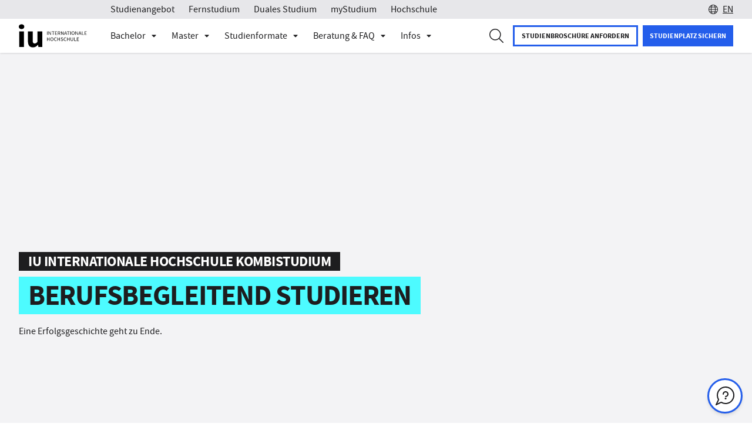

--- FILE ---
content_type: text/html;charset=utf-8
request_url: https://www.iu.de/kombistudium/
body_size: 167190
content:
<!DOCTYPE html><html  lang="de" data-capo=""><head><meta charset="utf-8">
<meta name="viewport" content="width=device-width, initial-scale=1">
<meta name="robots" content="index,follow">
<meta name="description" content="Studiere berufsbegleitend im Kombistudium der IU und kombiniere Deinen Beruf flexibel mit Deinem Studium. Wir unterstützen Dich dabei. Jetzt loslegen!">
<meta name="og:image" content="https://res.cloudinary.com/iugroup/image/upload/q_auto:eco,c_fill,dpr_auto,w_1200,f_auto,h_630/2711-hero-kombistudium-bg_hglnjr.jpg">
<meta name="og:title" content="IU Kombistudium">
<meta name="og:description" content="Studiere berufsbegleitend im Kombistudium der IU und kombiniere Deinen Beruf flexibel mit Deinem Studium. Wir unterstützen Dich dabei. Jetzt loslegen!">
<meta name="og:type" content="website">
<meta name="og:url" content="https://www.iu.de/kombistudium/">
<meta name="og:site_name" content="IU – Internationale Hochschule">
<meta name="referrer" content="strict-origin-when-cross-origin">
<link rel="canonical" href="https://www.iu.de/kombistudium/">
<link rel="alternate" hreflang="de" href="https://www.iu.de/kombistudium/">
<script type="application/ld+json">{"@context":"http://schema.org","@graph":[]}</script>
<title>IU Kombistudium</title>
<script src="//sgtm.iu.de/gtm.js?id=GTM-5R7CQHJ&l=dataLayer" async type="text/plain" data-usercentrics="Google Tag Manager"></script>
<script type="text/javascript" src="https://try.abtasty.com/c1d5febedd71ed054d88d7b423bb7ac6.js"></script>
<style>@charset "UTF-8";body{--header-top:0px;min-width:320px;overflow-x:hidden}#default-layout{color:var(--default-black-color);display:flex;flex-direction:column;min-height:100vh}.sr-only{height:1px;margin:-1px;overflow:hidden;padding:0;position:absolute;width:1px;clip:rect(0,0,0,0);border:0;white-space:nowrap}@layer properties{@supports ((-webkit-hyphens:none) and (not (margin-trim:inline))) or ((-moz-orient:inline) and (not (color:rgb(from red r g b)))){*,::backdrop,:after,:before{--tw-translate-x:0;--tw-translate-y:0;--tw-translate-z:0;--tw-scale-x:1;--tw-scale-y:1;--tw-scale-z:1;--tw-rotate-x:initial;--tw-rotate-y:initial;--tw-rotate-z:initial;--tw-skew-x:initial;--tw-skew-y:initial;--tw-space-y-reverse:0;--tw-space-x-reverse:0;--tw-border-style:solid;--tw-leading:initial;--tw-font-weight:initial;--tw-ordinal:initial;--tw-slashed-zero:initial;--tw-numeric-figure:initial;--tw-numeric-spacing:initial;--tw-numeric-fraction:initial;--tw-shadow:0 0 #0000;--tw-shadow-color:initial;--tw-shadow-alpha:100%;--tw-inset-shadow:0 0 #0000;--tw-inset-shadow-color:initial;--tw-inset-shadow-alpha:100%;--tw-ring-color:initial;--tw-ring-shadow:0 0 #0000;--tw-inset-ring-color:initial;--tw-inset-ring-shadow:0 0 #0000;--tw-ring-inset:initial;--tw-ring-offset-width:0px;--tw-ring-offset-color:#fff;--tw-ring-offset-shadow:0 0 #0000;--tw-duration:initial;--tw-ease:initial;--tw-content:""}}}@layer theme{:host,:root{--mf-font-sans:var(--font-family,"Source Sans Pro",sans-serif);--mf-font-mono:ui-monospace,SFMono-Regular,Menlo,Monaco,Consolas,"Liberation Mono","Courier New",monospace;--mf-color-red-200:oklch(88.5% .062 18.334);--mf-color-red-500:oklch(63.7% .237 25.331);--mf-color-red-600:oklch(57.7% .245 27.325);--mf-color-green-200:oklch(92.5% .084 155.995);--mf-color-green-400:oklch(79.2% .209 151.711);--mf-color-green-600:oklch(62.7% .194 149.214);--mf-color-green-700:oklch(52.7% .154 150.069);--mf-color-green-900:oklch(39.3% .095 152.535);--mf-color-gray-50:var(--default-gray-50-color,#f3f3f5);--mf-color-gray-100:var(--default-gray-100-color,#e7e7ea);--mf-color-gray-200:var(--default-gray-200-color,#d9d9dd);--mf-color-gray-300:var(--default-gray-300-color,#cacacc);--mf-color-gray-400:var(--default-gray-400-color,#b8b8be);--mf-color-gray-500:var(--default-gray-500-color,#a5a5ab);--mf-color-gray-700:var(--default-gray-700-color,#75757b);--mf-color-gray-800:var(--default-gray-800-color,#59595e);--mf-color-gray-900:var(--default-gray-900-color,#3b3b3f);--mf-color-black:#000;--mf-color-white:#fff;--mf-spacing:.25rem;--mf-container-xs:20rem;--mf-container-2xl:42rem;--mf-text-xs:.75rem;--mf-text-xs--line-height:1.33333;--mf-text-sm:.875rem;--mf-text-sm--line-height:1.42857;--mf-text-base:1rem;--mf-text-base--line-height:1.5;--mf-text-2xl:1.5rem;--mf-text-2xl--line-height:1.33333;--mf-text-3xl:1.875rem;--mf-text-3xl--line-height:1.2;--mf-font-weight-light:300;--mf-font-weight-normal:400;--mf-font-weight-medium:500;--mf-font-weight-semibold:600;--mf-font-weight-bold:700;--mf-leading-normal:1.5;--mf-radius-xl:.75rem;--mf-ease-in:cubic-bezier(.4,0,1,1);--mf-ease-out:cubic-bezier(0,0,.2,1);--mf-ease-in-out:cubic-bezier(.4,0,.2,1);--mf-default-transition-duration:.15s;--mf-default-transition-timing-function:cubic-bezier(.4,0,.2,1);--mf-default-font-family:var(--mf-font-sans);--mf-default-mono-font-family:var(--mf-font-mono);--mf-color-primary:var(--default-cta-color,#3773ff);--mf-color-primary-hover:var(--hover-cta-color,#739cff);--mf-color-primary-focus:var(--active-cta-color,#0043e0);--mf-color-primary-disabled:var(--disabled-cta-color,#afc7ff);--mf-color-success:#1eab1c;--mf-color-label:var(--label-color);--mf-radius-input:var(--input-border-radius,0px);--mf-animate-ping-full:ping-full 2s cubic-bezier(0,0,.2,1)infinite}}@property --tw-translate-x{syntax:"*";inherits:false;initial-value:0}@property --tw-translate-y{syntax:"*";inherits:false;initial-value:0}@property --tw-translate-z{syntax:"*";inherits:false;initial-value:0}@property --tw-scale-x{syntax:"*";inherits:false;initial-value:1}@property --tw-scale-y{syntax:"*";inherits:false;initial-value:1}@property --tw-scale-z{syntax:"*";inherits:false;initial-value:1}@property --tw-rotate-x{syntax:"*";inherits:false}@property --tw-rotate-y{syntax:"*";inherits:false}@property --tw-rotate-z{syntax:"*";inherits:false}@property --tw-skew-x{syntax:"*";inherits:false}@property --tw-skew-y{syntax:"*";inherits:false}@property --tw-space-y-reverse{syntax:"*";inherits:false;initial-value:0}@property --tw-space-x-reverse{syntax:"*";inherits:false;initial-value:0}@property --tw-border-style{syntax:"*";inherits:false;initial-value:solid}@property --tw-leading{syntax:"*";inherits:false}@property --tw-font-weight{syntax:"*";inherits:false}@property --tw-ordinal{syntax:"*";inherits:false}@property --tw-slashed-zero{syntax:"*";inherits:false}@property --tw-numeric-figure{syntax:"*";inherits:false}@property --tw-numeric-spacing{syntax:"*";inherits:false}@property --tw-numeric-fraction{syntax:"*";inherits:false}@property --tw-shadow{syntax:"*";inherits:false;initial-value:0 0 transparent}@property --tw-shadow-color{syntax:"*";inherits:false}@property --tw-shadow-alpha{syntax:"<percentage>";inherits:false;initial-value:100%}@property --tw-inset-shadow{syntax:"*";inherits:false;initial-value:0 0 transparent}@property --tw-inset-shadow-color{syntax:"*";inherits:false}@property --tw-inset-shadow-alpha{syntax:"<percentage>";inherits:false;initial-value:100%}@property --tw-ring-color{syntax:"*";inherits:false}@property --tw-ring-shadow{syntax:"*";inherits:false;initial-value:0 0 transparent}@property --tw-inset-ring-color{syntax:"*";inherits:false}@property --tw-inset-ring-shadow{syntax:"*";inherits:false;initial-value:0 0 transparent}@property --tw-ring-inset{syntax:"*";inherits:false}@property --tw-ring-offset-width{syntax:"<length>";inherits:false;initial-value:0}@property --tw-ring-offset-color{syntax:"*";inherits:false;initial-value:#fff}@property --tw-ring-offset-shadow{syntax:"*";inherits:false;initial-value:0 0 transparent}@property --tw-duration{syntax:"*";inherits:false}@property --tw-ease{syntax:"*";inherits:false}@property --tw-content{syntax:"*";inherits:false;initial-value:""}@keyframes ping-full{0%,to{transform:scale(0)}50%{transform:scale(1)}}.multiselect{align-items:center;background:var(--ms-bg,#fff);border:var(--ms-border-width,1px) solid var(--ms-border-color,#d1d5db);border-radius:var(--ms-radius,4px);box-sizing:border-box;cursor:pointer;display:flex;font-size:var(--ms-font-size,1rem);justify-content:flex-end;margin:0 auto;min-height:calc(var(--ms-border-width, 1px)*2 + var(--ms-font-size, 1rem)*var(--ms-line-height, 1.375) + var(--ms-py, .5rem)*2);outline:none;position:relative;width:100%}.multiselect.is-open{border-radius:var(--ms-radius,4px) var(--ms-radius,4px) 0 0}.multiselect.is-open-top{border-radius:0 0 var(--ms-radius,4px) var(--ms-radius,4px)}.multiselect.is-disabled{background:var(--ms-bg-disabled,#f3f4f6);cursor:default}.multiselect.is-active{border:var(--ms-border-width-active,var(--ms-border-width,1px)) solid var(--ms-border-color-active,var(--ms-border-color,#d1d5db));box-shadow:0 0 0 var(--ms-ring-width,3px) var(--ms-ring-color,rgba(16,185,129,.188))}.multiselect-wrapper{align-items:center;box-sizing:border-box;cursor:pointer;display:flex;justify-content:flex-end;margin:0 auto;min-height:calc(var(--ms-border-width, 1px)*2 + var(--ms-font-size, 1rem)*var(--ms-line-height, 1.375) + var(--ms-py, .5rem)*2);outline:none;position:relative;width:100%}.multiselect-multiple-label,.multiselect-placeholder,.multiselect-single-label{align-items:center;background:transparent;box-sizing:border-box;display:flex;height:100%;left:0;line-height:var(--ms-line-height,1.375);max-width:100%;padding-left:var(--ms-px,.875rem);padding-right:calc(1.25rem + var(--ms-px, .875rem)*3);pointer-events:none;position:absolute;top:0}.multiselect-placeholder{color:var(--ms-placeholder-color,#9ca3af)}.multiselect-single-label-text{display:block;max-width:100%;overflow:hidden;text-overflow:ellipsis;white-space:nowrap}.multiselect-search{-webkit-appearance:none;-moz-appearance:none;appearance:none;background:var(--ms-bg,#fff);border:0;border-radius:var(--ms-radius,4px);box-sizing:border-box;font-family:inherit;font-size:inherit;height:100%;inset:0;outline:none;padding-left:var(--ms-px,.875rem);position:absolute;width:100%}.multiselect-search::-webkit-search-cancel-button,.multiselect-search::-webkit-search-decoration,.multiselect-search::-webkit-search-results-button,.multiselect-search::-webkit-search-results-decoration{-webkit-appearance:none}.multiselect-tags{flex-grow:1;flex-shrink:1;flex-wrap:wrap;margin:var(--ms-tag-my,.25rem) 0 0;padding-left:var(--ms-py,.5rem)}.multiselect-tag,.multiselect-tags{align-items:center;display:flex;min-width:0}.multiselect-tag{background:var(--ms-tag-bg,#10b981);border-radius:var(--ms-tag-radius,4px);color:var(--ms-tag-color,#fff);font-size:var(--ms-tag-font-size,.875rem);font-weight:var(--ms-tag-font-weight,600);line-height:var(--ms-tag-line-height,1.25rem);margin-bottom:var(--ms-tag-my,.25rem);margin-right:var(--ms-tag-mx,.25rem);padding:var(--ms-tag-py,.125rem) 0 var(--ms-tag-py,.125rem) var(--ms-tag-px,.5rem);white-space:nowrap}.multiselect-tag.is-disabled{background:var(--ms-tag-bg-disabled,#9ca3af);color:var(--ms-tag-color-disabled,#fff);padding-right:var(--ms-tag-px,.5rem)}.multiselect-tag-wrapper{overflow:hidden;text-overflow:ellipsis;white-space:nowrap}.multiselect-tag-wrapper-break{white-space:normal;word-break:break-all}.multiselect-tag-remove{align-items:center;border-radius:var(--ms-tag-remove-radius,4px);display:flex;justify-content:center;margin:var(--ms-tag-remove-my,0) var(--ms-tag-remove-mx,.125rem);padding:var(--ms-tag-remove-py,.25rem) var(--ms-tag-remove-px,.25rem)}.multiselect-tag-remove:hover{background:#00000010}.multiselect-tag-remove-icon{background-color:currentColor;display:inline-block;height:.75rem;-webkit-mask-image:url("data:image/svg+xml;charset=utf-8,%3Csvg xmlns='http://www.w3.org/2000/svg' fill='currentColor' viewBox='0 0 320 512'%3E%3Cpath d='m207.6 256 107.72-107.72c6.23-6.23 6.23-16.34 0-22.58l-25.03-25.03c-6.23-6.23-16.34-6.23-22.58 0L160 208.4 52.28 100.68c-6.23-6.23-16.34-6.23-22.58 0L4.68 125.7c-6.23 6.23-6.23 16.34 0 22.58L112.4 256 4.68 363.72c-6.23 6.23-6.23 16.34 0 22.58l25.03 25.03c6.23 6.23 16.34 6.23 22.58 0L160 303.6l107.72 107.72c6.23 6.23 16.34 6.23 22.58 0l25.03-25.03c6.23-6.23 6.23-16.34 0-22.58z'/%3E%3C/svg%3E");mask-image:url("data:image/svg+xml;charset=utf-8,%3Csvg xmlns='http://www.w3.org/2000/svg' fill='currentColor' viewBox='0 0 320 512'%3E%3Cpath d='m207.6 256 107.72-107.72c6.23-6.23 6.23-16.34 0-22.58l-25.03-25.03c-6.23-6.23-16.34-6.23-22.58 0L160 208.4 52.28 100.68c-6.23-6.23-16.34-6.23-22.58 0L4.68 125.7c-6.23 6.23-6.23 16.34 0 22.58L112.4 256 4.68 363.72c-6.23 6.23-6.23 16.34 0 22.58l25.03 25.03c6.23 6.23 16.34 6.23 22.58 0L160 303.6l107.72 107.72c6.23 6.23 16.34 6.23 22.58 0l25.03-25.03c6.23-6.23 6.23-16.34 0-22.58z'/%3E%3C/svg%3E");-webkit-mask-position:center;mask-position:center;-webkit-mask-repeat:no-repeat;mask-repeat:no-repeat;-webkit-mask-size:contain;mask-size:contain;opacity:.8;width:.75rem}.multiselect-tags-search-wrapper{display:inline-block;flex-grow:1;flex-shrink:1;height:100%;margin:0 var(--ms-tag-mx,4px) var(--ms-tag-my,4px);position:relative}.multiselect-tags-search-copy{display:inline-block;height:1px;visibility:hidden;white-space:pre-wrap;width:100%}.multiselect-tags-search{-webkit-appearance:none;-moz-appearance:none;appearance:none;border:0;box-sizing:border-box;font-family:inherit;font-size:inherit;inset:0;outline:none;padding:0;position:absolute;width:100%}.multiselect-tags-search::-webkit-search-cancel-button,.multiselect-tags-search::-webkit-search-decoration,.multiselect-tags-search::-webkit-search-results-button,.multiselect-tags-search::-webkit-search-results-decoration{-webkit-appearance:none}.multiselect-inifite{align-items:center;display:flex;justify-content:center;min-height:calc(var(--ms-border-width, 1px)*2 + var(--ms-font-size, 1rem)*var(--ms-line-height, 1.375) + var(--ms-py, .5rem)*2);width:100%}.multiselect-inifite-spinner,.multiselect-spinner{animation:multiselect-spin 1s linear infinite;background-color:var(--ms-spinner-color,#10b981);flex-grow:0;flex-shrink:0;height:1rem;-webkit-mask-image:url("data:image/svg+xml;charset=utf-8,%3Csvg xmlns='http://www.w3.org/2000/svg' fill='currentColor' viewBox='0 0 512 512'%3E%3Cpath d='m456.433 371.72-27.79-16.045c-7.192-4.152-10.052-13.136-6.487-20.636 25.82-54.328 23.566-118.602-6.768-171.03-30.265-52.529-84.802-86.621-144.76-91.424C262.35 71.922 256 64.953 256 56.649V24.56c0-9.31 7.916-16.609 17.204-15.96 81.795 5.717 156.412 51.902 197.611 123.408 41.301 71.385 43.99 159.096 8.042 232.792-4.082 8.369-14.361 11.575-22.424 6.92'/%3E%3C/svg%3E");mask-image:url("data:image/svg+xml;charset=utf-8,%3Csvg xmlns='http://www.w3.org/2000/svg' fill='currentColor' viewBox='0 0 512 512'%3E%3Cpath d='m456.433 371.72-27.79-16.045c-7.192-4.152-10.052-13.136-6.487-20.636 25.82-54.328 23.566-118.602-6.768-171.03-30.265-52.529-84.802-86.621-144.76-91.424C262.35 71.922 256 64.953 256 56.649V24.56c0-9.31 7.916-16.609 17.204-15.96 81.795 5.717 156.412 51.902 197.611 123.408 41.301 71.385 43.99 159.096 8.042 232.792-4.082 8.369-14.361 11.575-22.424 6.92'/%3E%3C/svg%3E");-webkit-mask-position:center;mask-position:center;-webkit-mask-repeat:no-repeat;mask-repeat:no-repeat;-webkit-mask-size:contain;mask-size:contain;width:1rem;z-index:10}.multiselect-spinner{margin:0 var(--ms-px,.875rem) 0 0}.multiselect-clear{display:flex;flex-grow:0;flex-shrink:0;opacity:1;padding:0 var(--ms-px,.875rem) 0 0;position:relative;transition:.3s;z-index:10}.multiselect-clear:hover .multiselect-clear-icon{background-color:var(--ms-clear-color-hover,#000)}.multiselect-clear-icon{background-color:var(--ms-clear-color,#999);display:inline-block;-webkit-mask-image:url("data:image/svg+xml;charset=utf-8,%3Csvg xmlns='http://www.w3.org/2000/svg' fill='currentColor' viewBox='0 0 320 512'%3E%3Cpath d='m207.6 256 107.72-107.72c6.23-6.23 6.23-16.34 0-22.58l-25.03-25.03c-6.23-6.23-16.34-6.23-22.58 0L160 208.4 52.28 100.68c-6.23-6.23-16.34-6.23-22.58 0L4.68 125.7c-6.23 6.23-6.23 16.34 0 22.58L112.4 256 4.68 363.72c-6.23 6.23-6.23 16.34 0 22.58l25.03 25.03c6.23 6.23 16.34 6.23 22.58 0L160 303.6l107.72 107.72c6.23 6.23 16.34 6.23 22.58 0l25.03-25.03c6.23-6.23 6.23-16.34 0-22.58z'/%3E%3C/svg%3E");mask-image:url("data:image/svg+xml;charset=utf-8,%3Csvg xmlns='http://www.w3.org/2000/svg' fill='currentColor' viewBox='0 0 320 512'%3E%3Cpath d='m207.6 256 107.72-107.72c6.23-6.23 6.23-16.34 0-22.58l-25.03-25.03c-6.23-6.23-16.34-6.23-22.58 0L160 208.4 52.28 100.68c-6.23-6.23-16.34-6.23-22.58 0L4.68 125.7c-6.23 6.23-6.23 16.34 0 22.58L112.4 256 4.68 363.72c-6.23 6.23-6.23 16.34 0 22.58l25.03 25.03c6.23 6.23 16.34 6.23 22.58 0L160 303.6l107.72 107.72c6.23 6.23 16.34 6.23 22.58 0l25.03-25.03c6.23-6.23 6.23-16.34 0-22.58z'/%3E%3C/svg%3E");transition:.3s}.multiselect-caret,.multiselect-clear-icon{height:1.125rem;-webkit-mask-position:center;mask-position:center;-webkit-mask-repeat:no-repeat;mask-repeat:no-repeat;-webkit-mask-size:contain;mask-size:contain;width:.625rem}.multiselect-caret{background-color:var(--ms-caret-color,#999);flex-grow:0;flex-shrink:0;margin:0 var(--ms-px,.875rem) 0 0;-webkit-mask-image:url("data:image/svg+xml;charset=utf-8,%3Csvg xmlns='http://www.w3.org/2000/svg' fill='currentColor' viewBox='0 0 320 512'%3E%3Cpath d='M31.3 192h257.3c17.8 0 26.7 21.5 14.1 34.1L174.1 354.8c-7.8 7.8-20.5 7.8-28.3 0L17.2 226.1C4.6 213.5 13.5 192 31.3 192'/%3E%3C/svg%3E");mask-image:url("data:image/svg+xml;charset=utf-8,%3Csvg xmlns='http://www.w3.org/2000/svg' fill='currentColor' viewBox='0 0 320 512'%3E%3Cpath d='M31.3 192h257.3c17.8 0 26.7 21.5 14.1 34.1L174.1 354.8c-7.8 7.8-20.5 7.8-28.3 0L17.2 226.1C4.6 213.5 13.5 192 31.3 192'/%3E%3C/svg%3E");pointer-events:none;position:relative;transform:rotate(0);transition:transform .3s;z-index:10}.multiselect-caret.is-open{pointer-events:auto;transform:rotate(180deg)}.multiselect-dropdown{-webkit-overflow-scrolling:touch;background:var(--ms-dropdown-bg,#fff);border:var(--ms-dropdown-border-width,1px) solid var(--ms-dropdown-border-color,#d1d5db);border-radius:0 0 var(--ms-dropdown-radius,4px) var(--ms-dropdown-radius,4px);bottom:0;display:flex;flex-direction:column;left:calc(var(--ms-border-width, 1px)*-1);margin-top:calc(var(--ms-border-width, 1px)*-1);max-height:var(--ms-max-height,10rem);outline:none;overflow-y:scroll;position:absolute;right:calc(var(--ms-border-width, 1px)*-1);transform:translateY(100%);z-index:100}.multiselect-dropdown.is-top{border-radius:var(--ms-dropdown-radius,4px) var(--ms-dropdown-radius,4px) 0 0;bottom:auto;top:var(--ms-border-width,1px);transform:translateY(-100%)}.multiselect-dropdown.is-hidden{display:none}.multiselect-options{display:flex;flex-direction:column;list-style:none;margin:0;padding:0}.multiselect-group{margin:0;padding:0}.multiselect-group-label{align-items:center;background:var(--ms-group-label-bg,#e5e7eb);box-sizing:border-box;color:var(--ms-group-label-color,#374151);cursor:default;display:flex;font-size:.875rem;font-weight:600;justify-content:flex-start;line-height:var(--ms-group-label-line-height,1.375);padding:var(--ms-group-label-py,.3rem) var(--ms-group-label-px,.75rem);text-align:left;text-decoration:none}.multiselect-group-label.is-pointable{cursor:pointer}.multiselect-group-label.is-pointed{background:var(--ms-group-label-bg-pointed,#d1d5db);color:var(--ms-group-label-color-pointed,#374151)}.multiselect-group-label.is-selected{background:var(--ms-group-label-bg-selected,#059669);color:var(--ms-group-label-color-selected,#fff)}.multiselect-group-label.is-disabled{background:var(--ms-group-label-bg-disabled,#f3f4f6);color:var(--ms-group-label-color-disabled,#d1d5db);cursor:not-allowed}.multiselect-group-label.is-selected.is-pointed{background:var(--ms-group-label-bg-selected-pointed,#0c9e70);color:var(--ms-group-label-color-selected-pointed,#fff)}.multiselect-group-label.is-selected.is-disabled{background:var(--ms-group-label-bg-selected-disabled,#75cfb1);color:var(--ms-group-label-color-selected-disabled,#d1fae5)}.multiselect-group-options{margin:0;padding:0}.multiselect-option{align-items:center;box-sizing:border-box;cursor:pointer;display:flex;font-size:var(--ms-option-font-size,1rem);justify-content:flex-start;line-height:var(--ms-option-line-height,1.375);padding:var(--ms-option-py,.5rem) var(--ms-option-px,.75rem);text-align:left;text-decoration:none}.multiselect-option.is-pointed{background:var(--ms-option-bg-pointed,#f3f4f6);color:var(--ms-option-color-pointed,#1f2937)}.multiselect-option.is-selected{background:var(--ms-option-bg-selected,#10b981);color:var(--ms-option-color-selected,#fff)}.multiselect-option.is-disabled{background:var(--ms-option-bg-disabled,#fff);color:var(--ms-option-color-disabled,#d1d5db);cursor:not-allowed}.multiselect-option.is-selected.is-pointed{background:var(--ms-option-bg-selected-pointed,#26c08e);color:var(--ms-option-color-selected-pointed,#fff)}.multiselect-option.is-selected.is-disabled{background:var(--ms-option-bg-selected-disabled,#87dcc0);color:var(--ms-option-color-selected-disabled,#d1fae5)}.multiselect-no-options,.multiselect-no-results{color:var(--ms-empty-color,#4b5563);padding:var(--ms-option-py,.5rem) var(--ms-option-px,.75rem)}.multiselect-fake-input{background:transparent;border:0;bottom:-1px;font-size:0;height:1px;left:0;outline:none;padding:0;position:absolute;right:0;width:100%}.multiselect-fake-input:active,.multiselect-fake-input:focus{outline:none}.multiselect-assistive-text{clip:rect(0 0 0 0);height:1px;margin:-1px;overflow:hidden;position:absolute;width:1px}.multiselect-spacer{display:none}[dir=rtl] .multiselect-multiple-label,[dir=rtl] .multiselect-placeholder,[dir=rtl] .multiselect-single-label{left:auto;padding-left:calc(1.25rem + var(--ms-px, .875rem)*3);padding-right:var(--ms-px,.875rem);right:0}[dir=rtl] .multiselect-search{padding-left:0;padding-right:var(--ms-px,.875rem)}[dir=rtl] .multiselect-tags{padding-left:0;padding-right:var(--ms-py,.5rem)}[dir=rtl] .multiselect-tag{margin-left:var(--ms-tag-mx,.25rem);margin-right:0;padding:var(--ms-tag-py,.125rem) var(--ms-tag-px,.5rem) var(--ms-tag-py,.125rem) 0}[dir=rtl] .multiselect-tag.is-disabled{padding-left:var(--ms-tag-px,.5rem)}[dir=rtl] .multiselect-caret,[dir=rtl] .multiselect-spinner{margin:0 0 0 var(--ms-px,.875rem)}[dir=rtl] .multiselect-clear{padding:0 0 0 var(--ms-px,.875rem)}@keyframes multiselect-spin{0%{transform:rotate(0)}to{transform:rotate(1turn)}}.iu-form{--ms-caret-color:var(--mf-color-black);--ms-clear-color:var(--mf-color-black);--ms-radius:var(--mf-radius-input);--ms-border-color:var(--mf-color-black);--ms-py: calc(1rem - 1px) ;--ms-placeholder-color:var(--mf-color-gray-800);--ms-ring-width:1px;--ms-ring-color:var(--mf-color-black);--ms-dropdown-border-color:var(--mf-color-black);--ms-dropdown-border-width:2px;--ms-dropdown-radius:var(--mf-radius-input);--ms-option-bg-selected:var(--bg-dropdown-selected,var(--mf-color-black));--ms-option-color-selected:var(--mf-color-white);--ms-option-bg-pointed:var(--mf-color-gray-200);--ms-option-color-pointed:var(--mf-color-black);--ms-option-bg-selected-pointed:var(--bg-dropdown-selected,var(--mf-color-black));--ms-option-color-selected-pointed:var(--mf-color-white);--ms-option-py:13px;--ms-tag-radius:var(--border-radius-dropdown-chip,0px);--ms-tag-bg:var(--bg-dropdown-chip,var(--mf-color-black));--ms-tag-color:var(--mf-color-white);--ms-tag-font-weight:400;--ms-tag-bg-disabled:var(--ms-tag-bg);--ms-tag-font-size:16px;--ms-tag-py:.36rem;--ms-tag-px:.8rem;--ms-group-label-bg:var(--mf-color-gray-100)}.iu-form .multiselect:not(.is-open):hover{--ms-bg:var(--mf-color-gray-200)}.iu-form .multiselect.border-red-500{--ms-border-color:var(--mf-color-red-500);--ms-ring-color:var(--mf-color-red-500);--ms-dropdown-border-color:var(--mf-color-red-500)}.iu-form .multiselect-tags-search{background-color:var(--ms-bg)}.iu-form .multiselect-dropdown{border-top:0!important;inset-inline:-2px!important;overflow:auto}.iu-form .multiselect-tag-remove-icon{height:.9rem;opacity:1}.multiselect-tags-search-wrapper{margin-left:0}.iu-form .multiselect{--ms-pl:.875rem}.multiselect-placeholder,.multiselect-search,.multiselect-tags{padding-left:var(--ms-pl);padding-right:4rem}.multiselect-search:focus-visible,.multiselect-tags-search:focus-visible,.multiselect-wrapper:focus-visible{outline:none}.multiselect-group-options>*{padding-left:1.5rem}.draw-enter-active path{animation:draw ease-in-out;animation-duration:var(--v2f8078ff);stroke-dasharray:1}.draw-leave-active path{animation:draw ease-in-out reverse;animation-duration:var(--v2f8078ff);stroke-dasharray:1}@keyframes draw{0%{stroke-dashoffset:1}to{stroke-dashoffset:0}}.hide-number-buttons[data-v-70d917aa]{-webkit-appearance:textfield;-moz-appearance:textfield;appearance:textfield}.hide-number-buttons[data-v-70d917aa]::-webkit-inner-spin-button,.hide-number-buttons[data-v-70d917aa]::-webkit-outer-spin-button{-webkit-appearance:none;margin:0}.skeleton[data-v-1962426d]{animation:skeleton-loading-1962426d 1s linear infinite alternate;opacity:.7}.skeleton-text[data-v-1962426d]{border-radius:.125rem;height:3.5rem;width:100%}.skeleton-block[data-v-1962426d]{border-radius:.125rem;height:100%;width:100%}@keyframes skeleton-loading-1962426d{0%{background-color:#a3b8c2}to{background-color:#f0f3f5}}.list-enter-active{animation:slide-in .5s;transform-origin:center}.list-leave-active{animation:slide-in .5s reverse;transform-origin:center}.border-cta{--tw-border-opacity:1;border-color:rgb(55 103 255/var(--tw-border-opacity))}.border-3{border-width:3px}@keyframes slide-in{0%{transform:translateY(-10px)}to{transform:translateY(0)}}.pac-container{border:2px solid #000;border-radius:0;box-shadow:none;box-sizing:content-box;margin-top:5px;transform:translate(-1px)}.js-iframe,.pac-container .pac-item{border:none}.js-iframe{color-scheme:auto;height:100%;overflow:hidden;width:100%}.adyen-checkout-card-input__wrapper{position:relative}.adyen-checkout-card-input__icon{border-radius:var(--adyen-sdk-border-radius-s,4px);height:18px;margin-right:var(--adyen-sdk-spacer-060,12px);width:27px}.adyen-checkout-card-input__form{opacity:1}.adyen-checkout-card-input__spinner{display:none;height:100%;left:0;position:absolute;top:0;width:100%;z-index:1}.adyen-checkout-card-input__spinner--active{display:block}.adyen-checkout-card-input__form--loading{opacity:0}.adyen-checkout__input{max-height:100px}.adyen-checkout__field.adyen-checkout__card__cvc__input--hidden,.adyen-checkout__field.adyen-checkout__card__exp-date__input--hidden{display:none}.adyen-checkout__card__exp-cvc__exp-date__input--hidden{justify-content:flex-end}.revolving-plan-installments__disabled{opacity:.4;pointer-events:none}.adyen-checkout__card-input__form{transition:opacity .25s ease-out}.adyen-checkout__card__cardNumber{max-width:400px}.adyen-checkout__card__cardNumber__input{padding-left:var(--adyen-sdk-spacer-060,12px)}.adyen-checkout__card__exp-date__input--oneclick{font-weight:var(--adyen-sdk-text-body-font-weight,400);line-height:var(--adyen-sdk-text-title-line-height,26px);overflow:hidden;text-align:left;text-overflow:ellipsis;white-space:nowrap}.adyen-checkout__card__holderName,.adyen-checkout__field--expiryDate,.adyen-checkout__field--storedCard{margin-bottom:0}.adyen-checkout__card-input .adyen-checkout__fieldset--billingAddress,.adyen-checkout__card__holderName,.adyen-checkout__card__kcp-authentication,.adyen-checkout__card__socialSecurityNumber,.adyen-checkout__installments{margin-top:var(--adyen-sdk-spacer-070,16px)}.adyen-checkout__card-input.adyen-checkout__card-input--loading{pointer-events:none}.adyen-checkout__card__holderName:first-child{margin:0 0 var(--adyen-sdk-spacer-060,12px)}.adyen-checkout__field--cardNumber .adyen-checkout-card-input__icon--hidden,.adyen-checkout__field--cardNumber .adyen-checkout__input--error+.adyen-checkout__card__cardNumber__brandIcon,.adyen-checkout__field--cardNumber .adyen-checkout__input--valid:not(.adyen-checkout__card__cardNumber__input--noBrand)+.adyen-checkout-input__inline-validation--valid{display:none}.adyen-checkout__field--securityCode.adyen-checkout__field--error .adyen-checkout__card__cvc__hint,.adyen-checkout__field--securityCode.adyen-checkout__field--valid .adyen-checkout__card__cvc__hint{opacity:0}@keyframes cvc-indicate-location{0%{opacity:1}to{opacity:.3}}.adyen-checkout__label--focused .adyen-checkout__field__cvc--back-hint .adyen-checkout__card__cvc__hint--back .adyen-checkout__card__cvc__hint__location,.adyen-checkout__label--focused .adyen-checkout__field__cvc--front-hint .adyen-checkout__card__cvc__hint--front .adyen-checkout__card__cvc__hint__location{animation-direction:alternate;animation-duration:1s;animation-iteration-count:infinite;animation-name:cvc-indicate-location}.adyen-checkout__card__cvc__hint__wrapper{align-items:center;backface-visibility:visible;display:flex;height:100%;margin-right:var(--adyen-sdk-spacer-060,12px);position:absolute;right:0;transform:translateZ(0);transform-origin:center;transform-style:preserve-3d;transition:transform .3s cubic-bezier(.455,.03,.515,.955);width:27px;will-change:transform}.adyen-checkout__field__cvc--front-hint.adyen-checkout__card__cvc__hint__wrapper{transform:rotateY(180deg)}.adyen-checkout__card__cvc__hint{backface-visibility:hidden;position:absolute;transition:opacity .1s linear}.adyen-checkout__field__exp-date_hint_wrapper{align-items:center;display:flex;margin-right:var(--adyen-sdk-spacer-060,12px);position:absolute;right:0;transition:opacity .1s linear}.adyen-checkout__field__exp-date_hint_wrapper.adyen-checkout__field__exp-date_hint_wrapper--hidden{opacity:0}.adyen-checkout__field__exp-date_hint{height:18px;width:27px}.adyen-checkout__card__cvc__hint--front{transform:rotateY(180deg)}@media(prefers-reduced-motion:reduce){.adyen-checkout__card__cvc__hint__wrapper{transition:none}}.adyen-checkout__fieldset--revolving-plan .adyen-checkout__fieldset__fields{justify-content:left}.adyen-checkout__fieldset--revolving-plan .adyen-checkout__radio_group{display:flex;flex-direction:column}.adyen-checkout__fieldset--revolving-plan .adyen-checkout__radio_group__input-wrapper{margin-top:var(--adyen-sdk-spacer-080,20px)}.adyen-checkout__fieldset--revolving-plan .adyen-checkout__field--revolving-plan-installments{margin-left:var(--adyen-sdk-spacer-070,16px);position:relative;top:52px;width:30%}.adyen-checkout__card-input .adyen-checkout__fieldset--dual-brand-switcher{margin-top:var(--adyen-sdk-spacer-070,16px)}.adyen-checkout__card-input .adyen-checkout__fieldset--dual-brand-switcher .adyen-checkout__fieldset__title{padding-bottom:0}.adyen-checkout__spinner__wrapper{align-items:center;display:flex;height:100%;justify-content:center}.adyen-checkout__spinner__wrapper--inline{display:inline-block;height:auto;margin-right:var(--adyen-sdk-spacer-040,8px)}[dir=rtl] .adyen-checkout__spinner__wrapper--inline{margin-left:var(--adyen-sdk-spacer-040,8px);margin-right:0}.adyen-checkout__spinner{height:var(--adyen-sdk-spacer-090,24px);position:relative;width:var(--adyen-sdk-spacer-090,24px)}.adyen-checkout__spinner:after,.adyen-checkout__spinner:before{animation:rotate 1s cubic-bezier(.785,.135,.15,.86) infinite;border:var(--adyen-sdk-border-width-l,3px) solid transparent;border-radius:50%;box-sizing:border-box;content:"";display:block;height:100%;left:0;position:absolute;top:0;width:100%}.adyen-checkout__spinner:before{border-color:var(--adyen-sdk-color-background-inverse-primary,#00112c);border-top-color:transparent;opacity:.1}.adyen-checkout__spinner:after{border-color:transparent;border-top-color:var(--adyen-sdk-color-outline-primary-active,#00112c)}.adyen-checkout__spinner--small{height:var(--adyen-sdk-spacer-070,16px);width:var(--adyen-sdk-spacer-070,16px)}.adyen-checkout__spinner--small:after,.adyen-checkout__spinner--small:before{border-width:var(--adyen-sdk-spacer-010,2px)}.adyen-checkout__spinner--medium{height:28px;width:28px}.adyen-checkout__spinner--large{height:var(--adyen-sdk-spacer-120,48px);width:var(--adyen-sdk-spacer-120,48px)}.adyen-checkout__spinner--large:after,.adyen-checkout__spinner--large:before{border-width:var(--adyen-sdk-spacer-020,4px)}@keyframes rotate{0%{transform:rotate(0)}to{transform:rotate(1turn)}}.loading-input__form{opacity:1}.loading-input__form--loading{opacity:0}.loading-input__spinner{display:none;height:100%;left:0;position:absolute;top:0;width:100%;z-index:1}.loading-input__spinner--active{display:block}.adyen-checkout__field{display:block;margin-bottom:var(--adyen-sdk-spacer-070,16px);width:100%}.adyen-checkout__field-static-value{background-color:var(--adyen-sdk-color-background-primary-hover,#f7f7f8);border-radius:var(--adyen-sdk-border-radius-s,4px);color:var(--adyen-sdk-color-background-inverse-primary,#00112c);display:flex;font-size:var(--adyen-sdk-text-body-font-size,.875rem);font-weight:var(--adyen-sdk-text-body-font-weight,400);height:28px;line-height:var(--adyen-sdk-text-body-line-height,20px);margin-left:var(--adyen-sdk-spacer-020,4px);padding:var(--adyen-sdk-spacer-020,4px) var(--adyen-sdk-spacer-030,6px)}.adyen-checkout__field--no-borders .adyen-checkout__input-wrapper{background-color:transparent;border:none;box-shadow:none}.adyen-checkout__field--no-borders .adyen-checkout__input-wrapper:active,.adyen-checkout__field--no-borders .adyen-checkout__input-wrapper:active:hover,.adyen-checkout__field--no-borders .adyen-checkout__input-wrapper:focus-within,.adyen-checkout__field--no-borders .adyen-checkout__input-wrapper:focus-within:hover{border:none;box-shadow:none}.adyen-checkout__field--no-borders .adyen-checkout__input-wrapper:hover{border:none;box-shadow:none}@media(min-width:480px){.adyen-checkout__field--20{width:20%}.adyen-checkout__field--30{width:30%}.adyen-checkout__field--40{width:40%}.adyen-checkout__field--50{width:50%}.adyen-checkout__field--60{width:60%}.adyen-checkout__field--70{width:70%}.adyen-checkout__field--80{width:80%}.adyen-checkout__field--col-20{width:calc(20% - var(--adyen-sdk-spacer-040, 8px))}.adyen-checkout__field--col-30{width:calc(30% - var(--adyen-sdk-spacer-040, 8px))}.adyen-checkout__field--col-40{width:calc(40% - var(--adyen-sdk-spacer-040, 8px))}.adyen-checkout__field--col-50{width:calc(50% - var(--adyen-sdk-spacer-040, 8px))}.adyen-checkout__field--col-60{width:calc(60% - var(--adyen-sdk-spacer-040, 8px))}.adyen-checkout__field--col-70{width:calc(70% - var(--adyen-sdk-spacer-040, 8px))}.adyen-checkout__field--col-80{width:calc(80% - var(--adyen-sdk-spacer-040, 8px))}}.adyen-checkout__input-wrapper{align-items:center;background:var(--adyen-sdk-color-background-primary,#fff);border:var(--adyen-sdk-border-width-s,1px) solid var(--adyen-sdk-color-outline-primary,#dbdee2);border-radius:var(--adyen-sdk-border-radius-m,8px);display:flex;position:relative}.adyen-checkout__input-wrapper div,.adyen-checkout__input-wrapper input,.adyen-checkout__input-wrapper span{border-radius:inherit}.adyen-checkout__input-wrapper button,.adyen-checkout__input-wrapper div,.adyen-checkout__input-wrapper input{border:none}.adyen-checkout__input-wrapper:active,.adyen-checkout__input-wrapper:active:hover,.adyen-checkout__input-wrapper:focus-within,.adyen-checkout__input-wrapper:focus-within:hover{border-color:var(--adyen-sdk-color-outline-primary-active,#00112c);box-shadow:0 0 0 .5px var(--adyen-sdk-color-outline-primary-active,#00112c)}.adyen-checkout__input-wrapper:hover{border-color:var(--adyen-sdk-color-outline-tertiary,#8d95a3)}.adyen-checkout__field--inactive>.adyen-checkout__input-wrapper{background:var(--adyen-sdk-color-background-disabled,#eeeff1);border-color:transparent}.adyen-checkout__field--error>:not(.adyen-checkout__label--focused)+.adyen-checkout__input-wrapper:not(:focus-within,:active){border-color:var(--adyen-sdk-color-outline-critical,#e22d2d)}.adyen-checkout__label{display:block;position:relative}.adyen-checkout__label--focused+.adyen-checkout__input-wrapper{border-color:var(--adyen-sdk-color-outline-primary-active,#00112c);box-shadow:0 0 0 .5px var(--adyen-sdk-color-outline-primary-active,#00112c)}.adyen-checkout__label--disabled+.adyen-checkout__input-wrapper{background:var(--adyen-sdk-color-background-disabled,#eeeff1);border-color:transparent}.adyen-checkout__helper-text{color:var(--adyen-sdk-color-label-primary,#00112c);display:block;font-size:var(--adyen-sdk-text-caption-font-size,.75rem);font-weight:var(--adyen-sdk-text-body-font-weight,400);line-height:var(--adyen-sdk-text-caption-line-height,18px);margin-bottom:var(--adyen-sdk-spacer-020,4px)}.adyen-checkout__label-adornment--end{position:absolute;right:0;top:0}.adyen-checkout__label__text{color:var(--adyen-sdk-color-label-primary,#00112c);display:block;font-size:var(--adyen-sdk-text-body-font-size,.875rem);font-weight:var(--adyen-sdk-text-body-font-weight,400);line-height:var(--adyen-sdk-text-body-line-height,20px);margin-bottom:var(--adyen-sdk-spacer-020,4px);overflow:hidden;text-overflow:ellipsis;transition:color .1s ease-out;white-space:nowrap}.adyen-checkout__label__text--error{color:var(--adyen-sdk-color-label-critical,#c72727)}.adyen-checkout__label--focused .adyen-checkout__label__text{color:var(--adyen-sdk-color-label-primary,#00112c)}.adyen-checkout-contextual-text,.adyen-checkout-contextual-text--error{align-items:center;color:var(--adyen-sdk-color-label-primary,#00112c);display:flex;font-size:var(--adyen-sdk-text-caption-font-size,.75rem);font-weight:var(--adyen-sdk-text-body-font-weight,400);line-height:var(--adyen-sdk-text-caption-line-height,18px);margin-top:var(--adyen-sdk-spacer-020,4px);opacity:1;transition:margin .2s ease-out,opacity .2s ease-out}.adyen-checkout-contextual-text--error{color:var(--adyen-sdk-color-label-critical,#c72727)}.adyen-checkout-contextual-text--hidden{height:0;margin:0;opacity:0}.adyen-checkout__filter-input:-webkit-autofill,.adyen-checkout__input:-webkit-autofill{color:var(--adyen-sdk-color-label-primary,#00112c)!important;-webkit-text-fill-color:var(--adyen-sdk-color-label-primary,#00112c)!important;-webkit-background-clip:text!important;background-clip:text!important;background-color:var(--adyen-sdk-color-label-primary,#00112c)!important;box-shadow:0 0 0 1000px var(--adyen-sdk-color-background-primary,#fff) inset!important;-webkit-transition:none!important;transition:none!important}.adyen-checkout__filter-input:-webkit-autofill,.adyen-checkout__filter-input:-webkit-autofill:active,.adyen-checkout__filter-input:-webkit-autofill:focus,.adyen-checkout__filter-input:-webkit-autofill:hover,.adyen-checkout__filter-input:autofill,.adyen-checkout__input:-webkit-autofill,.adyen-checkout__input:-webkit-autofill:active,.adyen-checkout__input:-webkit-autofill:focus,.adyen-checkout__input:-webkit-autofill:hover,.adyen-checkout__input:autofill{color:var(--adyen-sdk-color-label-primary,#00112c)!important;-webkit-text-fill-color:var(--adyen-sdk-color-label-primary,#00112c)!important;-webkit-background-clip:text!important;background-clip:text!important;background-color:var(--adyen-sdk-color-label-primary,#00112c)!important;box-shadow:0 0 0 1000px var(--adyen-sdk-color-background-primary,#fff) inset!important;-webkit-transition:none!important;transition:none!important}.adyen-checkout__filter-input,.adyen-checkout__input{-webkit-background-clip:text!important;background-clip:text!important;color:var(--adyen-sdk-color-label-primary,#00112c)!important}.adyen-checkout__field-wrapper{display:flex;width:100%}.adyen-checkout__field-wrapper>.adyen-checkout__field:first-child{margin-right:var(--adyen-sdk-spacer-040,8px)}[dir=rtl] .adyen-checkout__field-wrapper>.adyen-checkout__field:first-child{margin-left:var(--adyen-sdk-spacer-040,8px);margin-right:0}.adyen-checkout__field-wrapper>.adyen-checkout__field:nth-child(2){margin-left:var(--adyen-sdk-spacer-040,8px)}[dir=rtl] .adyen-checkout__field-wrapper>.adyen-checkout__field:nth-child(2){margin-left:0;margin-right:var(--adyen-sdk-spacer-040,8px)}.adyen-checkout__field-wrapper:last-of-type>.adyen-checkout__field{margin-bottom:0}.adyen-checkout__input{background:inherit;color:var(--adyen-sdk-color-label-primary,#00112c);display:block;font-family:inherit;font-size:var(--adyen-sdk-text-subtitle-font-size,1rem);height:var(--adyen-sdk-spacer-110,40px);outline:none;padding-left:var(--adyen-sdk-spacer-060,12px);transition:border .2s ease-out,box-shadow .2s ease-out;width:100%}.adyen-checkout__input:required{box-shadow:none}.adyen-checkout__input:-moz-read-only{color:var(--adyen-sdk-color-label-secondary,#5c687c)!important;cursor:default}.adyen-checkout__input:disabled,.adyen-checkout__input:read-only{color:var(--adyen-sdk-color-label-secondary,#5c687c)!important;cursor:default}span.adyen-checkout__input{overflow:hidden}.adyen-checkout-input__inline-validation{height:var(--adyen-sdk-spacer-070,16px);margin-right:var(--adyen-sdk-spacer-060,12px);width:var(--adyen-sdk-spacer-070,16px)}[dir=rtl] .adyen-checkout-input__inline-validation{margin-left:var(--adyen-sdk-spacer-060,12px)}.adyen-checkout-input__inline-validation>.adyen-checkout__icon{display:block}.adyen-checkout-input__inline-validation--valid{color:var(--adyen-sdk-color-label-success,#07893c)}.adyen-checkout-input__inline-validation--invalid{color:var(--adyen-sdk-color-label-critical,#c72727)}.adyen-checkout__input--date{padding:.5em}.adyen-checkout__fieldset{border:none;display:block;margin-inline-end:0;margin-inline-start:0;margin:0;padding-block-start:0;padding-bottom:var(--adyen-sdk-spacer-040,8px);padding-block-end:0;padding-inline-end:0;padding-inline-start:0;width:100%}.adyen-checkout__fieldset__description{color:var(--adyen-sdk-color-label-secondary,#5c687c);font-size:var(--adyen-sdk-text-body-font-size,.875rem);font-weight:var(--adyen-sdk-text-body-font-weight,400);line-height:1.5;list-style-type:disc;margin:0}.adyen-checkout__fieldset:last-of-type{padding-bottom:0}.adyen-checkout__fieldset+.adyen-checkout__fieldset{margin-top:var(--adyen-sdk-spacer-070,16px)}.adyen-checkout__fieldset__title{color:var(--adyen-sdk-color-label-primary,#00112c);display:block;font-size:var(--adyen-sdk-text-subtitle-font-size,1rem);font-weight:var(--adyen-sdk-text-subtitle-stronger-font-weight,600);font-weight:var(--adyen-sdk-text-subtitle-font-weight,500);line-height:var(--adyen-sdk-text-subtitle-line-height,26px);margin:0;padding:0 0 var(--adyen-sdk-spacer-060,12px)}.adyen-checkout__fieldset__title:has(+.adyen-checkout__fieldset__description){padding:0}.adyen-checkout__fieldset__fields{display:flex;flex-wrap:wrap;justify-content:space-between;width:100%}.adyen-checkout__fieldset__fields>.adyen-checkout__field:last-of-type{margin-bottom:0}.adyen-checkout__fieldset--readonly .adyen-checkout__fieldset__fields{color:var(--adyen-sdk-color-label-primary,#00112c);font-size:var(--adyen-sdk-text-body-font-size,.875rem);line-height:var(--adyen-sdk-text-caption-line-height,18px);margin:0}.adyen-checkout__radio_group+.adyen-checkout-input__inline-validation{display:none}.adyen-checkout__radio_group__input{opacity:0;position:absolute}.adyen-checkout__radio_group__label{color:inherit;display:block;font-size:var(--adyen-sdk-text-body-font-size,.875rem);font-weight:400;line-height:var(--adyen-sdk-text-body-line-height,20px);margin:0;overflow:visible;padding-bottom:0;padding-left:var(--adyen-sdk-spacer-090,24px);position:relative}.adyen-checkout__label--focused .adyen-checkout__radio_group__label{color:inherit}.adyen-checkout__radio_group__label:before{background-color:var(--adyen-sdk-color-background-primary,#fff);border:var(--adyen-sdk-border-width-s,1px) solid var(--adyen-sdk-color-outline-tertiary,#8d95a3);border-radius:50%;content:"";height:var(--adyen-sdk-spacer-070,16px);left:0;position:absolute;top:var(--adyen-sdk-spacer-010,2px);transition:border-color .2s ease-out,box-shadow .2s ease-out;width:var(--adyen-sdk-spacer-070,16px)}.adyen-checkout__radio_group__label:hover:before{box-shadow:0 0 0 var(--adyen-sdk-spacer-010,2px) var(--adyen-sdk-color-outline-primary-hover,#c9cdd3);cursor:pointer}.adyen-checkout__radio_group__label:after{background-color:var(--adyen-sdk-color-background-primary,#fff);border-radius:50%;box-shadow:0 1px 1px #000f2d40;content:"";display:block;height:var(--adyen-sdk-spacer-030,6px);left:5px;margin:0 auto;position:absolute;top:7px;transform:scale(0);transition:transform .2s ease-out;width:var(--adyen-sdk-spacer-030,6px)}.adyen-checkout__radio_group__label:hover{border-color:var(--adyen-sdk-color-label-primary,#00112c);cursor:pointer}.adyen-checkout__radio_group__input:checked+.adyen-checkout__radio_group__label:before,.adyen-checkout__radio_group__label--selected{background-color:var(--adyen-sdk-color-label-primary,#00112c);border:0;transition:all .2s ease-out}.adyen-checkout__radio_group__input:checked+.adyen-checkout__radio_group__label:after{transform:scale(1)}.adyen-checkout__radio_group__input:focus+.adyen-checkout__radio_group__label:before{border-color:var(--adyen-sdk-color-label-primary,#00112c)}.adyen-checkout__radio_group__input:checked+.adyen-checkout__radio_group__label:hover:before,.adyen-checkout__radio_group__input:checked:active+.adyen-checkout__radio_group__label:before,.adyen-checkout__radio_group__input:checked:focus+.adyen-checkout__radio_group__label:before,.adyen-checkout__radio_group__input:focus+.adyen-checkout__radio_group__label:before{box-shadow:0 0 0 var(--adyen-sdk-spacer-010,2px) var(--adyen-sdk-color-outline-tertiary,#8d95a3)}.adyen-checkout__radio_group__label.adyen-checkout__radio_group__label--invalid:before{border:var(--adyen-sdk-border-width-s,1px) solid var(--adyen-sdk-color-outline-critical,#e22d2d)}.adyen-checkout__radio_group--button{align-items:flex-start;align-self:stretch;display:flex;flex-wrap:wrap;gap:var(--adyen-sdk-spacer-070,16px);width:100%}.adyen-checkout__radio_group--button .adyen-checkout__radio_group__input-wrapper{display:flex;flex:1 0 0}.adyen-checkout__radio_group--button .adyen-checkout__radio_group__label:after{left:calc(var(--adyen-sdk-spacer-060, 12px) + 5px);position:absolute;top:calc(50% - var(--adyen-sdk-spacer-030, 6px)/2)}.adyen-checkout__radio_group--button .adyen-checkout__radio_group__label:before{left:calc(var(--adyen-sdk-spacer-060, 12px));position:absolute;top:calc(50% - var(--adyen-sdk-spacer-070, 16px)/2)}.adyen-checkout__radio_group--button .adyen-checkout__radio_group__label{background-color:var(--adyen-sdk-color-background-primary,#fff);border:var(--adyen-sdk-border-width-s,1px) solid var(--adyen-sdk-color-outline-primary,#dbdee2);border-radius:var(--adyen-sdk-border-radius-m,8px);padding:var(--adyen-sdk-spacer-060,12px);padding-left:calc(var(--adyen-sdk-spacer-060, 12px) + var(--adyen-sdk-spacer-090, 24px));width:100%}.adyen-checkout__radio_group--button .adyen-checkout__radio_group__input+.adyen-checkout__radio_group__label:hover,.adyen-checkout__radio_group--button .adyen-checkout__radio_group__input:checked+.adyen-checkout__radio_group__label{border-color:var(--adyen-sdk-color-outline-primary-active,#00112c)}.adyen-checkout__radio_group--button .adyen-checkout__radio_group__input:checked:active+.adyen-checkout__radio_group__label,.adyen-checkout__radio_group--button .adyen-checkout__radio_group__input:checked:focus+.adyen-checkout__radio_group__label{border-color:var(--adyen-sdk-color-outline-primary-active,#00112c);box-shadow:0 0 0 .5px var(--adyen-sdk-color-outline-primary-active,#00112c)}.adyen-checkout__image{opacity:0;transition:opacity .6s ease-out}.adyen-checkout__image--loaded{opacity:1}.adyen-checkout__dropdown__button-icon--left{flex-direction:row-reverse;justify-content:flex-end}.adyen-checkout__dropdown__button-icon--left>img{margin-left:0;margin-right:var(--adyen-sdk-spacer-060,12px)}.adyen-checkout__dropdown{max-width:100%;position:relative}.adyen-checkout__dropdown,.adyen-checkout__dropdown__button{font-size:var(--adyen-sdk-text-subtitle-font-size,1rem);width:100%}.adyen-checkout__dropdown__button{align-items:center;background:inherit;border-radius:inherit;color:var(--adyen-sdk-color-label-primary,#00112c);cursor:pointer;display:flex;height:var(--adyen-sdk-spacer-110,40px);line-height:var(--adyen-sdk-text-body-line-height,20px);outline:0;padding:0 var(--adyen-sdk-spacer-060,12px);text-decoration:none;transition:border .2s ease-out,box-shadow .2s ease-out;-webkit-user-select:none;-moz-user-select:none;user-select:none}[dir=rtl] .adyen-checkout__dropdown__button{padding:7px var(--adyen-sdk-spacer-060,12px) 7px var(--adyen-sdk-spacer-090,24px)}.adyen-checkout__dropdown__button:after{background-image:url("data:image/svg+xml;charset=utf-8,%3Csvg xmlns='http://www.w3.org/2000/svg' width='16' height='17' fill='none' viewBox='0 0 16 17'%3E%3Cpath fill='%2300112c' fill-rule='evenodd' d='M4.47 6.47a.75.75 0 0 1 1.06 0L8 8.94l2.47-2.47a.75.75 0 0 1 1.06 1.06l-3 3a.75.75 0 0 1-1.06 0l-3-3a.75.75 0 0 1 0-1.06' clip-rule='evenodd'/%3E%3C/svg%3E");background-position:50%;background-repeat:no-repeat;content:"";height:var(--adyen-sdk-spacer-030,6px);position:absolute;right:var(--adyen-sdk-spacer-070,16px);width:var(--adyen-sdk-spacer-040,8px)}[dir=rtl] .adyen-checkout__dropdown__button:after{left:var(--adyen-sdk-spacer-070,16px);right:auto}.adyen-checkout__dropdown__button--active:after{transform:rotate(180deg)}.adyen-checkout__dropdown__button--disabled{opacity:.4}.adyen-checkout__dropdown__button--readonly,.adyen-checkout__dropdown__button--readonly--active,.adyen-checkout__dropdown__button--readonly:focus,.adyen-checkout__dropdown__button--readonly:hover{background:var(--adyen-sdk-color-background-disabled,#eeeff1);border-color:transparent;color:var(--adyen-sdk-color-label-primary,#00112c);cursor:not-allowed}.adyen-checkout__dropdown__button--readonly:after{background-image:url("data:image/svg+xml;charset=utf-8,%3Csvg xmlns='http://www.w3.org/2000/svg' width='8' height='7' fill='none' viewBox='0 0 8 7'%3E%3Cpath fill='%23b9c4c9' d='M3.195 6.565a1 1 0 0 0 1.6 0l2.992-3.98a1 1 0 0 0-.8-1.602H1.013a1 1 0 0 0-.8 1.6z'/%3E%3C/svg%3E")}.adyen-checkout__dropdown__button--invalid{border-color:var(--adyen-sdk-color-outline-critical,#e22d2d)}.adyen-checkout__dropdown__button__icon{border-radius:3px;height:26px;margin-right:var(--adyen-sdk-spacer-060,12px);max-width:var(--adyen-sdk-spacer-110,40px)}.adyen-checkout__dropdown__button__text{flex-grow:1;overflow:hidden;pointer-events:none;text-align:left;text-overflow:ellipsis;white-space:nowrap}.adyen-checkout__dropdown__button__text-placeholder{color:var(--adyen-sdk-color-label-secondary,#5c687c)}.adyen-checkout__dropdown__button__secondary-text{margin-right:var(--adyen-sdk-spacer-070,16px)}.adyen-checkout__filter-input{background:inherit;border:0;color:var(--adyen-sdk-color-label-primary,#00112c);font-family:inherit;font-size:var(--adyen-sdk-text-subtitle-font-size,1rem);height:100%;padding:0;width:100%}.adyen-checkout__filter-input:active,.adyen-checkout__filter-input:focus{outline:0}.adyen-checkout__filter-input[readonly]{border-color:transparent;color:var(--adyen-sdk-color-label-secondary,#5c687c)!important;cursor:not-allowed}.adyen-checkout__dropdown__list{background:var(--adyen-sdk-color-background-primary,#fff);border-radius:var(--adyen-sdk-border-radius-m,8px);box-shadow:0 var(--adyen-sdk-spacer-010,2px) 7px #000f2d4d;display:none;list-style:none;margin:0 0 var(--adyen-sdk-spacer-120,48px);max-height:375px;overflow-y:auto;padding:0;position:absolute;width:100%;z-index:2}.adyen-checkout__dropdown__list.adyen-checkout__dropdown__list--active{display:block;margin-top:var(--adyen-sdk-spacer-010,2px)}.adyen-checkout__dropdown__element{align-items:center;border:var(--adyen-sdk-border-width-s,1px) solid transparent;cursor:pointer;display:flex;font-size:var(--adyen-sdk-text-body-font-size,.875rem);-webkit-hyphens:auto;hyphens:auto;line-height:var(--adyen-sdk-text-body-line-height,20px);outline:0;padding:var(--adyen-sdk-spacer-040,8px);transition:background .2s ease-out,border-color .2s ease-out;-webkit-user-select:none;-moz-user-select:none;user-select:none;word-break:break-word}.adyen-checkout__dropdown__element .adyen-checkout__icon{position:absolute;right:var(--adyen-sdk-spacer-040,8px)}.adyen-checkout__dropdown__element:last-child{border-bottom:0}.adyen-checkout__dropdown__element.adyen-checkout__dropdown__element--active{background:#e6e9eb99}.adyen-checkout__dropdown__element.adyen-checkout__dropdown__element--selected{background:#0066ff1a}.adyen-checkout__dropdown__element.adyen-checkout__dropdown__element--selected:active,.adyen-checkout__dropdown__element.adyen-checkout__dropdown__element--selected:focus,.adyen-checkout__dropdown__element.adyen-checkout__dropdown__element--selected:hover{background:#0066ff26}.adyen-checkout__dropdown__element--disabled{cursor:not-allowed;opacity:.4}.adyen-checkout__dropdown__element__icon{border-radius:var(--adyen-sdk-border-radius-s,4px);margin-right:var(--adyen-sdk-spacer-060,12px);max-height:26px;max-width:var(--adyen-sdk-spacer-110,40px)}.adyen-checkout__dropdown__element__text{flex-grow:1}.adyen-checkout__dropdown__element__secondary-text:not(:last-child){margin-right:var(--adyen-sdk-spacer-040,8px)}.adyen-checkout__dropdown__element__flag{margin-left:var(--adyen-sdk-spacer-040,8px);margin-right:var(--adyen-sdk-spacer-050,10px);max-height:18px;max-width:27px}.adyen-checkout__dropdown+.adyen-checkout-input__inline-validation{right:var(--adyen-sdk-spacer-100,32px)}.adyen-checkout__installments--revolving-plan .adyen-checkout__input-wrapper{background-color:transparent;border:none;box-shadow:none}.adyen-checkout__installments--revolving-plan .adyen-checkout__input-wrapper:active,.adyen-checkout__installments--revolving-plan .adyen-checkout__input-wrapper:active:hover,.adyen-checkout__installments--revolving-plan .adyen-checkout__input-wrapper:focus-within,.adyen-checkout__installments--revolving-plan .adyen-checkout__input-wrapper:focus-within:hover{box-shadow:none}.adyen-checkout__installments--revolving-plan .adyen-checkout__fieldset--revolving-plan{margin-top:-5px}.adyen-checkout-disclaimer__label{color:var(--adyen-sdk-color-label-secondary,#5c687c);display:inline-block;font-size:var(--adyen-sdk-text-caption-font-size,.75rem);font-weight:400;line-height:var(--adyen-sdk-text-caption-line-height,18px);margin-top:var(--adyen-sdk-spacer-070,16px);padding-left:0}[dir=rtl] .adyen-checkout-disclaimer__label{padding-right:0}.adyen-checkout-link{--text-decoration:none;color:var(--adyen-sdk-color-label-highlight,#0070f5);-webkit-text-decoration:var(--text-decoration);text-decoration:var(--text-decoration)}.adyen-checkout-link:focus-visible{outline:none}.adyen-checkout-link:active,.adyen-checkout-link:hover{--text-decoration:underline}.adyen-checkout-link:focus-visible{border-radius:var(--adyen-sdk-border-radius-xs,2px);box-shadow:0 0 0 1px #fff,0 0 0 3px var(--adyen-sdk-focus-ring-color,rgba(0,112,245,.8));transition:.1s cubic-bezier(.785,.135,.15,.86)}.adyen-checkout__card__dual-branding__icons{display:flex;pointer-events:auto}.adyen-checkout__card__dual-branding__icons .adyen-checkout__card__cardNumber__brandIcon{cursor:inherit;opacity:1}.adyen-checkout__card__dual-branding__icons .adyen-checkout__card__cardNumber__brandIcon:first-child{right:var(--adyen-sdk-spacer-110,40px)}.adyen-checkout__card__brands{display:flex;flex-basis:auto;flex-shrink:1;flex-wrap:wrap;margin-bottom:var(--adyen-sdk-spacer-060,12px);margin-top:-12px;min-height:var(--adyen-sdk-spacer-090,24px);transition:all .3s ease-out}.adyen-checkout__card__brands__brand-wrapper{border-radius:var(--adyen-sdk-border-radius-s,4px);box-shadow:var(--adyen-sdk-shadow-low,0 2px 4px rgba(0,17,44,.04),0 1px 2px rgba(0,17,44,.02));display:inline-block;height:var(--adyen-sdk-spacer-070,16px);margin:var(--adyen-sdk-spacer-020,4px) var(--adyen-sdk-spacer-010,2px);overflow:hidden;position:relative;width:var(--adyen-sdk-spacer-090,24px)}.adyen-checkout__card__brands--hidden{margin:-8px 0 8px;max-height:0;min-height:0;opacity:0}.adyen-checkout__card__brands img{display:block;height:auto;margin:0;padding:0;width:100%}.adyen-checkout__card__exp-cvc{display:flex;flex-wrap:wrap;justify-content:space-between;width:100%}.adyen-checkout__card__exp-cvc>.adyen-checkout__field:last-of-type{margin-bottom:0}@media(min-width:480px){.adyen-checkout__card__exp-cvc .adyen-checkout__field{margin-bottom:0}}.adyen-checkout__checkbox{display:flex;width:100%}.adyen-checkout__checkbox__label{color:var(--adyen-sdk-color-label-primary,#00112c);cursor:pointer;display:inline-block;flex:1;font-size:var(--adyen-sdk-text-body-font-size,.875rem);font-weight:400;line-height:var(--adyen-sdk-text-caption-line-height,18px);padding-left:var(--adyen-sdk-spacer-090,24px);position:relative;-webkit-user-select:none;-moz-user-select:none;user-select:none}[dir=rtl] .adyen-checkout__checkbox__label{padding-left:0;padding-right:var(--adyen-sdk-spacer-090,24px)}.adyen-checkout__checkbox__input{opacity:0;pointer-events:none;position:absolute}.adyen-checkout__checkbox__input:checked+.adyen-checkout__checkbox__label:before{opacity:1}.adyen-checkout__checkbox__input:checked+.adyen-checkout__checkbox__label:after{background-color:var(--adyen-sdk-color-label-primary,#00112c);border:var(--adyen-sdk-border-width-s,1px) solid var(--adyen-sdk-color-label-primary,#00112c)}.adyen-checkout__checkbox__input:checked:hover+.adyen-checkout__checkbox__label:after{border-color:var(--adyen-sdk-color-label-primary,#00112c);box-shadow:0 0 0 var(--adyen-sdk-spacer-010,2px) var(--adyen-sdk-color-outline-tertiary,#8d95a3)}.adyen-checkout__checkbox__input:focus+.adyen-checkout__checkbox__label:after{border:var(--adyen-sdk-border-width-s,1px) solid var(--adyen-sdk-color-label-primary,#00112c);box-shadow:0 0 0 var(--adyen-sdk-spacer-010,2px) var(--adyen-sdk-color-outline-tertiary,#8d95a3)}.adyen-checkout__checkbox__input:hover:not(:focus)+.adyen-checkout__checkbox__label:after{border-color:var(--adyen-sdk-color-outline-tertiary,#8d95a3);box-shadow:0 0 0 var(--adyen-sdk-spacer-010,2px) var(--adyen-sdk-color-outline-primary-hover,#c9cdd3)}.adyen-checkout__checkbox__input+.adyen-checkout__checkbox__label:before{border-bottom:var(--adyen-sdk-spacer-010,2px) solid var(--adyen-sdk-color-label-on-color,#fff);border-left:1px solid transparent;border-radius:0 var(--adyen-sdk-spacer-010,2px) 1px;border-right:var(--adyen-sdk-spacer-010,2px) solid var(--adyen-sdk-color-label-on-color,#fff);border-top:1px solid transparent;content:"";height:11px;left:1px;opacity:0;position:absolute;top:var(--adyen-sdk-spacer-010,2px);transform:rotate(37deg);transform-origin:100% 100%;transition:opacity .2s ease-out;width:var(--adyen-sdk-spacer-030,6px);z-index:1}[dir=rtl] .adyen-checkout__checkbox__input+.adyen-checkout__checkbox__label:before{left:auto;right:var(--adyen-sdk-spacer-040,8px)}.adyen-checkout__checkbox__input+.adyen-checkout__checkbox__label:after{background-color:var(--adyen-sdk-color-background-primary,#fff);border:var(--adyen-sdk-border-width-s,1px) solid var(--adyen-sdk-color-outline-primary,#dbdee2);border-radius:var(--adyen-sdk-border-radius-s,4px);content:"";height:var(--adyen-sdk-spacer-070,16px);left:0;position:absolute;top:0;transition:background .15s ease-out,border .05s ease-out,box-shadow .1s ease-out;width:var(--adyen-sdk-spacer-070,16px);z-index:0}[dir=rtl] .adyen-checkout__checkbox__input+.adyen-checkout__checkbox__label:after{left:auto;right:0}.adyen-checkout__field--consentCheckbox{align-items:center;background:var(--adyen-sdk-color-background-primary,#fff);border:var(--adyen-sdk-border-width-s,1px) solid var(--adyen-sdk-color-outline-primary,#dbdee2);border-radius:var(--adyen-sdk-border-radius-m,8px);display:flex}.adyen-checkout__field--consentCheckbox,[dir=rtl] .adyen-checkout__field--consentCheckbox{padding:var(--adyen-sdk-spacer-060,12px) var(--adyen-sdk-spacer-070,16px)}.adyen-checkout__field--consentCheckbox .adyen-checkout__input-wrapper{background-color:transparent;border:none;box-shadow:none;flex:1;justify-content:space-between}.adyen-checkout__field--consentCheckbox .adyen-checkout__input-wrapper:active,.adyen-checkout__field--consentCheckbox .adyen-checkout__input-wrapper:active:hover,.adyen-checkout__field--consentCheckbox .adyen-checkout__input-wrapper:focus-within,.adyen-checkout__field--consentCheckbox .adyen-checkout__input-wrapper:focus-within:hover{box-shadow:none}.adyen-checkout__field--consentCheckbox.adyen-checkout__field--error{border-color:var(--adyen-sdk-color-outline-critical,#e22d2d)}.adyen-checkout__field--consentCheckbox .adyen-checkout-input__inline-validation{margin-right:0}[dir=rtl] .adyen-checkout__field--consentCheckbox .adyen-checkout-input__inline-validation{margin-left:0}.adyen-checkout__store-details{align-items:center;background:var(--adyen-sdk-color-background-primary,#fff);border:var(--adyen-sdk-border-width-s,1px) solid var(--adyen-sdk-color-outline-primary,#dbdee2);border-radius:var(--adyen-sdk-border-radius-m,8px);display:flex;gap:var(--adyen-sdk-spacer-060,12px);margin-top:var(--adyen-sdk-spacer-070,16px);padding:var(--adyen-sdk-spacer-060,12px) var(--adyen-sdk-spacer-070,16px)}.adyen-checkout__address-search{position:relative}.adyen-checkout__address-search .adyen-checkout__dropdown__button:after{background-image:url("data:image/svg+xml;charset=utf-8,%3Csvg xmlns='http://www.w3.org/2000/svg' width='16' height='16' fill='none' viewBox='0 0 16 16'%3E%3Cpath fill='%23687282' d='M6.5 11.9a4.5 4.5 0 0 0 2.6-.83l2.77 2.74c.13.13.3.19.48.19.38 0 .65-.29.65-.66a.63.63 0 0 0-.19-.46l-2.75-2.73a4.4 4.4 0 0 0 .92-2.7 4.48 4.48 0 0 0-8.98 0 4.48 4.48 0 0 0 4.5 4.45m0-.96a3.53 3.53 0 0 1-3.53-3.49 3.52 3.52 0 0 1 7.04 0c0 1.9-1.59 3.49-3.52 3.49Z'/%3E%3C/svg%3E");background-position:50%;background-repeat:no-repeat;content:"";height:var(--adyen-sdk-spacer-070,16px);left:var(--adyen-sdk-spacer-060,12px);position:absolute;width:var(--adyen-sdk-spacer-070,16px)}.adyen-checkout__address-search .adyen-checkout__dropdown__button--active:after{background-image:url("data:image/svg+xml;charset=utf-8,%3Csvg xmlns='http://www.w3.org/2000/svg' width='16' height='16' fill='none' viewBox='0 0 16 16'%3E%3Cpath fill='%2300112c' d='M6.5 11.9a4.5 4.5 0 0 0 2.6-.83l2.77 2.74c.13.13.3.19.48.19.38 0 .65-.29.65-.66a.63.63 0 0 0-.19-.46l-2.75-2.73a4.4 4.4 0 0 0 .92-2.7 4.48 4.48 0 0 0-8.98 0 4.48 4.48 0 0 0 4.5 4.45m0-.96a3.53 3.53 0 0 1-3.53-3.49 3.52 3.52 0 0 1 7.04 0c0 1.9-1.59 3.49-3.52 3.49Z'/%3E%3C/svg%3E");transform:none}.adyen-checkout__address-search .adyen-checkout__filter-input{padding-left:calc(var(--adyen-sdk-spacer-040, 8px) + var(--adyen-sdk-spacer-070, 16px));position:relative}.adyen-checkout__address-search__manual-add{position:absolute;right:0;top:0}.adyen-checkout__address-search__manual-add .adyen-checkout__address-search__manual-add__button{border:0;padding:0}.adyen-checkout__fieldset--address .adyen-checkout__field-group{display:flex;flex-wrap:wrap;justify-content:space-between;width:100%}@media(min-width:480px){.adyen-checkout__fieldset--address .adyen-checkout__field-group:last-of-type .adyen-checkout__field{margin-bottom:0}}.adyen-checkout__fieldset--address .adyen-checkout__field-group:last-of-type .adyen-checkout__field:last-of-type{margin-bottom:0}.adyen-checkout__input-icon{border-radius:var(--adyen-sdk-border-radius-s,4px);height:18px;margin-right:var(--adyen-sdk-spacer-060,12px);width:27px}.adyen-checkout__input-icon--hidden{display:none}.adyen-checkout__input-icon--no-radio-icon{margin-left:calc(var(--adyen-sdk-spacer-090, 24px)*-1)}.adyen-checkout__radio_group__label--no-radio{color:inherit;display:block;font-size:var(--adyen-sdk-text-body-font-size,.875rem);font-weight:400;line-height:var(--adyen-sdk-text-body-line-height,20px);margin:0;overflow:visible;padding-bottom:0;padding-left:var(--adyen-sdk-spacer-090,24px);position:relative}.adyen-checkout__radio_group__label--no-radio:hover{border-color:var(--adyen-sdk-color-label-primary,#00112c);cursor:pointer}.adyen-checkout__label--focused .adyen-checkout__radio_group__label--no-radio{color:inherit}.adyen-checkout__radio_group__label--no-radio.adyen-checkout__radio_group__label--no-radio--invalid{color:var(--adyen-sdk-color-outline-critical,#e22d2d)}.adyen-checkout__radio_group--button .adyen-checkout__radio_group__label--no-radio{background-color:var(--adyen-sdk-color-background-primary,#fff);border:var(--adyen-sdk-border-width-s,1px) solid var(--adyen-sdk-color-outline-primary,#dbdee2);border-radius:var(--adyen-sdk-border-radius-m,8px);padding:var(--adyen-sdk-spacer-060,12px);padding-left:calc(var(--adyen-sdk-spacer-060, 12px) + var(--adyen-sdk-spacer-090, 24px));width:100%}.adyen-checkout__radio_group--button .adyen-checkout__radio_group__input:checked+.adyen-checkout__radio_group__label--no-radio{border-color:var(--adyen-sdk-color-outline-primary-active,#00112c);box-shadow:0 0 0 .5px var(--adyen-sdk-color-outline-primary-active,#00112c)}.adyen-checkout__radio_group--button .adyen-checkout__radio_group__input+.adyen-checkout__radio_group__label--no-radio:hover{border-color:var(--adyen-sdk-color-outline-primary-active,#00112c)}.adyen-checkout__radio_group--button .adyen-checkout__radio_group__input:checked:active+.adyen-checkout__radio_group__label--no-radio,.adyen-checkout__radio_group--button .adyen-checkout__radio_group__input:checked:focus+.adyen-checkout__radio_group__label--no-radio{border-color:var(--adyen-sdk-color-outline-primary-active,#00112c);box-shadow:0 0 0 .5px var(--adyen-sdk-color-outline-primary-active,#00112c)}.adyen-checkout__radio_group--button .adyen-checkout__radio_group__input:checked:focus+.adyen-checkout__radio_group__label--no-radio{outline:var(--adyen-sdk-border-width-m,2px) solid var(--adyen-sdk-color-outline-primary-active,#00112c)}.adyen-checkout__radio_group--button .adyen-checkout__radio_group-extended__label-wrapper{display:flex}.adyen-checkout__radio_group--button .adyen-checkout__radio_group-extended__label-wrapper .adyen-checkout__radio_group-extended__label{width:100%}.adyen-checkout__radio_group--button .adyen-checkout__radio_group-extended__label-wrapper .adyen-checkout-input__inline-validation{display:none;margin-right:var(--adyen-sdk-spacer-000,0)}.adyen-checkout__radio_group--button .adyen-checkout__radio_group-extended__label-wrapper .adyen-checkout-input__inline-validation.adyen-checkout-input__inline-validation--valid{display:block;margin-left:var(--adyen-sdk-spacer-040,8px);margin-top:1px}@media(max-width:480px){.adyen-checkout__radio_group__input-wrapper.adyen-checkout__field--50{min-width:100%}}.adyen-checkout-form-instruction{color:var(--adyen-sdk-color-label-primary,#00112c);font-size:var(--adyen-sdk-text-caption-font-size,.75rem);font-weight:var(--adyen-sdk-text-body-font-weight,400);line-height:var(--adyen-sdk-text-caption-line-height,18px);margin-bottom:var(--adyen-sdk-spacer-070,16px);margin-top:0}[dir=rtl] .adyen-checkout-form-instruction{padding-right:0}.adyen-checkout-toggle{color:inherit;cursor:pointer;display:flex;width:auto}.adyen-checkout-toggle,.adyen-checkout-toggle *,.adyen-checkout-toggle :after,.adyen-checkout-toggle :before,.adyen-checkout-toggle:after,.adyen-checkout-toggle:before{box-sizing:border-box}.adyen-checkout-toggle--disabled{cursor:not-allowed;display:flex}.adyen-checkout-toggle--readonly{pointer-events:none}.adyen-checkout-toggle--label-first{align-items:flex-start;flex-direction:row-reverse;justify-content:flex-end}.adyen-checkout-toggle__input{cursor:inherit;opacity:0;position:absolute}.adyen-checkout-toggle__track{align-items:center;background-color:var(--adyen-sdk-toggle-track-background-color,#fff);border:var(--adyen-sdk-toggle-track-border,1px solid #8d95a3);border-radius:var(--adyen-sdk-toggle-track-border-radius,12px);display:flex;height:var(--adyen-sdk-toggle-track-height,20px);min-width:var(--adyen-sdk-toggle-track-width,36px);padding:var(--adyen-sdk-toggle-track-padding,2px 4px);position:relative}.adyen-checkout-toggle__input:focus-visible+.adyen-checkout-toggle__track{box-shadow:0 0 0 1px #fff,0 0 0 3px var(--adyen-sdk-focus-ring-color,rgba(0,112,245,.8));transition:.1s cubic-bezier(.785,.135,.15,.86)}.adyen-checkout-toggle__input:hover:enabled+.adyen-checkout-toggle__track{background-color:var(--adyen-sdk-toggle-track-hover-background-color,#f7f7f8);border-color:var(--adyen-sdk-toggle-track-hover-border-color,#6d7789)}.adyen-checkout-toggle__input:active:enabled+.adyen-checkout-toggle__track{background-color:var(--adyen-sdk-toggle-track-active-background-color,#eeeff1);border-color:var(--adyen-sdk-toggle-track-active-border-color,#00112c)}.adyen-checkout-toggle__input:disabled+.adyen-checkout-toggle__track{background-color:var(--adyen-sdk-toggle-track-disabled-background-color,#f7f7f8);border-color:var(--adyen-sdk-toggle-track-disabled-border-color,#dbdee2);cursor:not-allowed}.adyen-checkout-toggle__input:disabled+.adyen-checkout-toggle__track path{fill:#8d95a3}.adyen-checkout-toggle--readonly .adyen-checkout-toggle__input+.adyen-checkout-toggle__track{background-color:var(--adyen-sdk-toggle-track-readonly-background-color,#f7f7f8);border-color:var(--adyen-sdk-toggle-track-readonly-border-color,#dbdee2)}.adyen-checkout-toggle__input:checked+.adyen-checkout-toggle__track{background-color:var(--adyen-sdk-toggle-track-toggled-background-color,#00112c);border:var(--adyen-sdk-toggle-track-toggled-border,0);padding:var(--adyen-sdk-toggle-track-toggled-padding,2px)}.adyen-checkout-toggle__input:checked:hover:enabled+.adyen-checkout-toggle__track{background-color:var(--adyen-sdk-toggle-track-toggled-hover-background-color,#5c687c)}.adyen-checkout-toggle__input:checked:active:enabled+.adyen-checkout-toggle__track{background-color:var(--adyen-sdk-toggle-track-toggled-active-background-color,#8d95a3)}.adyen-checkout-toggle__input:checked:disabled+.adyen-checkout-toggle__track{background-color:var(--adyen-sdk-toggle-track-toggled-disabled-background-color,#c0c5cc)}.adyen-checkout-toggle--readonly .adyen-checkout-toggle__input:checked+.adyen-checkout-toggle__track{background-color:var(--adyen-sdk-toggle-track-toggled-readonly-background-color,#c0c5cc)}.adyen-checkout-toggle__handle{align-content:center;background-color:var(--adyen-sdk-toggle-handle-background-color,#00112c);border-radius:var(--adyen-sdk-toggle-handle-border-radius,12px);color:var(--adyen-sdk-toggle-handle-toggled-color,#00112c);display:inline-flex;height:var(--adyen-sdk-toggle-handle-height,12px);justify-content:center;transition:var(--adyen-sdk-toggle-handle-transition,transform .15s cubic-bezier(.2,0,.4,.9));width:var(--adyen-sdk-toggle-handle-width,12px)}.adyen-checkout-toggle__input:disabled+* .adyen-checkout-toggle__handle{background-color:var(--adyen-sdk-toggle-handle-disabled-background-color,#8d95a3);cursor:not-allowed}.adyen-checkout-toggle__input:checked+* .adyen-checkout-toggle__handle{background-color:var(--adyen-sdk-toggle-handle-toggled-background-color,#fff);height:var(--adyen-sdk-toggle-handle-toggled-height,16px);transform:translate(100%);width:var(--adyen-sdk-toggle-handle-toggled-width,16px)}.adyen-checkout-toggle__input:checked:disabled+* .adyen-checkout-toggle__handle{background-color:var(--adyen-sdk-toggle-handle-toggled-disabled-background-color,#eeeff1);color:var(--adyen-sdk-toggle-handle-toggled-disabled-color,#8d95a3);cursor:not-allowed}.adyen-checkout-toggle--readonly .adyen-checkout-toggle__input:checked+* .adyen-checkout-toggle__handle{background-color:var(--adyen-sdk-toggle-handle-toggled-readonly-background-color,#eeeff1)}.adyen-checkout-toggle__label-container{display:flex;flex-direction:column;font-size:var(--adyen-sdk-text-body-font-size,.875rem);font-weight:var(--adyen-sdk-text-body-font-weight,400);line-height:var(--adyen-sdk-text-body-line-height,20px);padding-left:var(--adyen-sdk-toggle-label-padding,16px)}.adyen-checkout-toggle--label-first>.adyen-checkout-toggle__label-container{padding-left:0;padding-right:var(--adyen-sdk-toggle-label-padding,16px)}.adyen-checkout-toggle__label{vertical-align:baseline}.adyen-checkout-toggle__description,.adyen-checkout-toggle__label{font-size:var(--adyen-sdk-text-body-font-size,.875rem);font-weight:var(--adyen-sdk-text-body-font-weight,400);line-height:var(--adyen-sdk-text-body-line-height,20px)}.adyen-checkout-toggle__description{color:var(--adyen-sdk-toggle-description-color,#5c687c);padding-top:var(--adyen-sdk-toggle-description-padding,4px)}.adyen-checkout__modal-wrapper{align-items:center;display:flex;height:100%;left:0;overflow-y:auto;overscroll-behavior-y:contain;padding:var(--adyen-sdk-spacer-090,24px);position:fixed;top:0;visibility:hidden;width:100%;z-index:10}.adyen-checkout__modal-wrapper:before{background:#00112c80;content:"";height:100%;left:0;opacity:0;position:fixed;top:0;transition:opacity .3s linear;width:100%;z-index:10}.adyen-checkout__modal-wrapper--open{visibility:visible}.adyen-checkout__modal-wrapper--open .adyen-checkout__modal,.adyen-checkout__modal-wrapper--open:before{opacity:1}.adyen-checkout__modal{background-color:var(--adyen-sdk-color-background-primary,#fff);border-radius:var(--adyen-sdk-border-radius-m,8px);box-shadow:0 var(--adyen-sdk-spacer-040,8px) var(--adyen-sdk-spacer-090,24px) #00112c26;margin:auto;opacity:0;padding:var(--adyen-sdk-spacer-070,16px);position:relative;transition:opacity .2s ease,visibility .2s ease;z-index:11}.adyen-checkout__button{background:var(--adyen-sdk-color-background-always-dark,#00112c);border:0;border-radius:var(--adyen-sdk-border-radius-m,8px);color:var(--adyen-sdk-color-label-on-color,#fff);cursor:pointer;font-size:var(--adyen-sdk-text-title-font-size,1rem);font-weight:var(--adyen-sdk-text-body-stronger-font-weight,500);height:var(--adyen-sdk-spacer-120,48px);margin:0;padding:var(--adyen-sdk-spacer-060,12px) var(--adyen-sdk-spacer-000,0);text-decoration:none;transition:background .3s ease-out,box-shadow .3s ease-out;width:100%}.adyen-checkout__button:focus{box-shadow:0 0 0 1px var(--adyen-sdk-color-outline-tertiary,#8d95a3);outline:0}.adyen-checkout__button:hover{background:var(--adyen-sdk-color-background-inverse-primary-hover,#5c687c);box-shadow:0 0,0 var(--adyen-sdk-spacer-010,2px) var(--adyen-sdk-spacer-020,4px) -1px #0003,0 var(--adyen-sdk-spacer-020,4px) 5px 0 #00000024}.adyen-checkout__button:active{background:var(--adyen-sdk-color-background-always-dark-active,#8d95a3)}.adyen-checkout__button:hover:focus{box-shadow:0 0 0 var(--adyen-sdk-spacer-010,2px) var(--adyen-sdk-color-outline-tertiary,#8d95a3),0 3px var(--adyen-sdk-spacer-020,4px) #000f2d33}.adyen-checkout__button:disabled,.adyen-checkout__button:disabled:hover{box-shadow:none;cursor:not-allowed;opacity:.4;-webkit-user-select:all;-moz-user-select:all;user-select:all}.adyen-checkout__button.adyen-checkout__button--loading{background:var(--adyen-sdk-color-label-disabled,#8d95a3);box-shadow:none;pointer-events:none;-webkit-user-select:none;-moz-user-select:none;user-select:none}.adyen-checkout__button.adyen-checkout__button--pay{align-items:center;display:flex;gap:var(--adyen-sdk-spacer-020,4px);justify-content:center;margin-top:var(--adyen-sdk-spacer-070,16px)}.adyen-checkout__button.adyen-checkout__button--pay:disabled{opacity:.4}.adyen-checkout__button.adyen-checkout__button--standalone{margin-top:0}.adyen-checkout__button.adyen-checkout__button--inline{display:block;font-size:.81em;height:auto;padding:var(--adyen-sdk-spacer-050,10px) var(--adyen-sdk-spacer-040,8px);width:auto}.adyen-checkout__button.adyen-checkout__button--ghost{background:none;border:0;color:var(--adyen-sdk-color-label-primary,#00112c)}.adyen-checkout__button.adyen-checkout__button--ghost .adyen-checkout__spinner:before{border-color:var(--adyen-sdk-color-background-inverse-primary,#00112c);border-top-color:transparent;opacity:.1}.adyen-checkout__button.adyen-checkout__button--ghost .adyen-checkout__spinner:after{border-color:transparent;border-top-color:var(--adyen-sdk-color-outline-primary-active,#00112c)}.adyen-checkout__button.adyen-checkout__button--ghost:hover{background:var(--adyen-sdk-color-background-secondary-hover,#eeeff1);box-shadow:none}.adyen-checkout__button.adyen-checkout__button--ghost:active{background:var(--adyen-sdk-color-background-secondary-active,#e3e5e9);box-shadow:none}.adyen-checkout__button.adyen-checkout__button--secondary{background:var(--adyen-sdk-color-background-primary,#fff);border:var(--adyen-sdk-border-width-s,1px) solid var(--adyen-sdk-color-label-primary,#00112c);color:var(--adyen-sdk-color-label-primary,#00112c);padding:var(--adyen-sdk-spacer-050,10px) var(--adyen-sdk-spacer-060,12px)}.adyen-checkout__button.adyen-checkout__button--secondary .adyen-checkout__spinner:before{border-color:var(--adyen-sdk-color-background-inverse-primary,#00112c);border-top-color:transparent;opacity:.1}.adyen-checkout__button.adyen-checkout__button--secondary .adyen-checkout__spinner:after{border-color:transparent;border-top-color:var(--adyen-sdk-color-outline-primary-active,#00112c)}.adyen-checkout__button.adyen-checkout__button--secondary:hover{background:var(--adyen-sdk-color-background-secondary,#f7f7f8);box-shadow:0 var(--adyen-sdk-spacer-010,2px) var(--adyen-sdk-spacer-020,4px) #1b2a3c33,0 var(--adyen-sdk-spacer-020,4px) 5px #1b2a3c24}.adyen-checkout__button.adyen-checkout__button--secondary:active,.adyen-checkout__button.adyen-checkout__button--secondary:active:hover{background:var(--adyen-sdk-color-background-secondary,#f7f7f8);box-shadow:none}.adyen-checkout__button.adyen-checkout__button--secondary:focus{box-shadow:0 0 0 .5px var(--adyen-sdk-color-outline-tertiary,#8d95a3);outline:0}.adyen-checkout__button.adyen-checkout__button--secondary:disabled,.adyen-checkout__button.adyen-checkout__button--secondary:disabled:hover{background-color:var(--adyen-sdk-color-background-secondary,#f7f7f8);border-color:var(--adyen-sdk-color-outline-disabled,#dbdee2);box-shadow:none;cursor:not-allowed;opacity:.5;-webkit-user-select:all;-moz-user-select:all;user-select:all}.adyen-checkout__button.adyen-checkout__button--action{background:var(--adyen-sdk-color-background-always-dark,#00112c);border:var(--adyen-sdk-border-width-s,1px) solid transparent;color:var(--adyen-sdk-color-label-on-color,#fff);padding:var(--adyen-sdk-spacer-050,10px) var(--adyen-sdk-spacer-060,12px)}.adyen-checkout__button.adyen-checkout__button--action:hover{background:var(--adyen-sdk-color-background-inverse-primary-hover,#5c687c);box-shadow:none}.adyen-checkout__button.adyen-checkout__button--action:active,.adyen-checkout__button.adyen-checkout__button--action:active:hover{background:var(--adyen-sdk-color-background-always-dark-active,#8d95a3);box-shadow:none}.adyen-checkout__button.adyen-checkout__button--link{background:transparent;border:var(--adyen-sdk-border-width-s,1px) solid transparent;border-radius:var(--adyen-sdk-border-radius-s,4px);color:var(--adyen-sdk-color-label-highlight,#0070f5);font-weight:var(--adyen-sdk-text-body-font-weight,400);padding:var(--adyen-sdk-spacer-010,2px);text-decoration:none}.adyen-checkout__button.adyen-checkout__button--link:hover{background:transparent;box-shadow:none;text-decoration:underline}.adyen-checkout__button.adyen-checkout__button--completed,.adyen-checkout__button.adyen-checkout__button--completed:active,.adyen-checkout__button.adyen-checkout__button--completed:active:hover,.adyen-checkout__button.adyen-checkout__button--completed:hover{background:var(--adyen-sdk-color-label-success,#07893c);color:var(--adyen-sdk-color-label-on-color,#fff)}.adyen-checkout__button.adyen-checkout__button--completed .adyen-checkout__button__icon{filter:brightness(0) invert(1)}.adyen-checkout__button__content{align-items:center;display:flex;height:100%;justify-content:center}.adyen-checkout__button__icon{margin-right:var(--adyen-sdk-spacer-040,8px)}[dir=rtl] .adyen-checkout__button__icon{margin-left:var(--adyen-sdk-spacer-040,8px);margin-right:0}.adyen-checkout__button__text{display:block;justify-content:center;overflow:hidden;text-overflow:ellipsis;white-space:nowrap}.adyen-checkout__button__text--sr-only{border:0;clip:rect(0 0 0 0);height:1px;margin:-1px;overflow:hidden;padding:0;position:absolute;width:1px}.adyen-checkout__button .adyen-checkout__spinner:before{border-color:var(--adyen-sdk-color-label-on-color,#fff);border-top-color:transparent;opacity:.1}.adyen-checkout__button .adyen-checkout__spinner:after{border-color:transparent;border-top-color:var(--adyen-sdk-color-label-on-color,#fff)}.adyen-checkout__button.adyen-checkout__button--iconOnly{align-items:center;background:transparent;border-radius:var(--adyen-sdk-border-radius-xs,2px);box-shadow:var(--adyen-sdk-button-tertiary-box-shadow,inset 0 0 0 1px transparent);color:var(--adyen-sdk-button-tertiary-color,#00112c);display:flex;height:auto;padding:0;width:auto}.adyen-checkout__button.adyen-checkout__button--iconOnly:hover{background:var(--adyen-sdk-button-tertiary-hover-background-color,transparent);color:var(--adyen-sdk-button-tertiary-hover-color,#5c687c)}.adyen-checkout__button.adyen-checkout__button--iconOnly:active{background-color:var(--adyen-sdk-button-tertiary-active-background-color,transparent);color:var(--adyen-sdk-button-tertiary-active-color,#8d95a3)}.adyen-checkout__button.adyen-checkout__button--iconOnly:focus{box-shadow:none}.adyen-checkout__button.adyen-checkout__button--iconOnly:focus-visible{box-shadow:0 0 0 var(--adyen-sdk-focus-ring-spacer,1px) var(--adyen-sdk-color-background-primary,#fff),0 0 0 var(--adyen-sdk-focus-ring-outline,3px) var(--adyen-sdk-focus-ring-color,rgba(0,112,245,.8));outline:0}.adyen-checkout__button.adyen-checkout__button--iconOnly:disabled,.adyen-checkout__button.adyen-checkout__button--iconOnly:disabled:hover{box-shadow:none;cursor:not-allowed;opacity:.4;-webkit-user-select:all;-moz-user-select:all;user-select:all}.adyen-checkout-card-fastlane__modal{margin-bottom:var(--adyen-sdk-spacer-070,16px);max-width:372px}.adyen-checkout-card-fastlane__modal-section{-moz-column-gap:var(--adyen-sdk-spacer-070,16px);column-gap:var(--adyen-sdk-spacer-070,16px);display:grid;grid-template-areas:"image header" ". text";grid-template-columns:auto 1fr;grid-template-rows:auto;margin-bottom:var(--adyen-sdk-spacer-060,12px);place-items:start}.adyen-checkout-card-fastlane__modal-section-image{grid-area:image;place-self:center}.adyen-checkout-card-fastlane__modal-section-header{color:var(--adyen-sdk-color-background-inverse-primary,#00112c);font-size:var(--adyen-sdk-text-title-m-font-size,1.25rem);font-weight:var(--adyen-sdk-text-title-m-font-weight,600);grid-area:header;line-height:var(--adyen-sdk-text-title-m-line-height,30px);margin:0}.adyen-checkout-card-fastlane__modal-section-text{color:var(--adyen-sdk-color-background-inverse-primary,#00112c);font-size:var(--adyen-sdk-text-body-font-size,.875rem);font-weight:var(--adyen-sdk-text-body-font-weight,400);grid-area:text;line-height:var(--adyen-sdk-text-body-line-height,20px)}.adyen-checkout-card-fastlane__modal-brand{height:23px;margin-top:var(--adyen-sdk-spacer-040,8px);width:168px}.adyen-checkout-card-fastlane__modal-button-container{display:flex;flex-direction:row-reverse;margin-bottom:var(--adyen-sdk-spacer-060,12px)}.adyen-checkout-card-fastlane__modal-button-container>button{line-height:0}.adyen-checkout-card__fastlane{align-items:center;background:var(--adyen-sdk-color-background-primary,#fff);border:var(--adyen-sdk-border-width-s,1px) solid var(--adyen-sdk-color-outline-primary,#dbdee2);border-radius:var(--adyen-sdk-border-radius-m,8px);margin-top:var(--adyen-sdk-spacer-070,16px)}.adyen-checkout-card__fastlane,[dir=rtl] .adyen-checkout-card__fastlane{padding:var(--adyen-sdk-spacer-060,12px) var(--adyen-sdk-spacer-070,16px)}.adyen-checkout-card__fastlane-consent-toggle{display:flex}.adyen-checkout-card__fastlane-consent-text,.adyen-checkout-card__fastlane-consent-toggle--active{margin-bottom:var(--adyen-sdk-spacer-070,16px)}.adyen-checkout-card__fastlane-consent-text{font-size:var(--adyen-sdk-text-caption-font-size,.75rem);font-weight:var(--adyen-sdk-text-caption-font-weight,400);line-height:var(--adyen-sdk-text-caption-line-height,18px)}.adyen-checkout-card__fastlane-brand{height:23px;width:168px}.adyen-checkout__button.adyen-checkout__button--fastlane-info-modal{height:20px;line-height:0;margin-left:var(--adyen-sdk-spacer-020,4px);padding:0;vertical-align:bottom;width:20px}.adyen-checkout-ctp__otp-resend-code-wrapper{line-height:var(--adyen-sdk-text-body-line-height,20px);margin-left:auto;position:absolute;right:0;top:0}.adyen-checkout-ctp__otp-resend-code--confirmation,.adyen-checkout-ctp__otp-resend-code--disabled{color:var(--adyen-sdk-color-label-tertiary,#5c687c);cursor:default;font-size:var(--adyen-sdk-text-body-font-size,.875rem);font-weight:var(--adyen-sdk-text-body-font-weight,400);margin-left:auto;pointer-events:none}.adyen-checkout-ctp__otp-resend-code--confirmation{align-items:center;display:flex}.adyen-checkout-ctp__otp-resend-code--confirmation>img{margin-left:var(--adyen-sdk-spacer-020,4px)}.adyen-checkout-ctp__otp-resend-code-counter{color:var(--adyen-sdk-color-label-primary,#00112c);cursor:default;display:inline-block;font-size:var(--adyen-sdk-text-body-font-size,.875rem);font-weight:var(--adyen-sdk-text-body-font-weight,400);margin-left:auto;text-align:right}.adyen-checkout-ctp__section>.adyen-checkout__field.adyen-checkout__field--otp{margin-bottom:var(--adyen-sdk-spacer-060,12px)}.adyen-checkout-ctp__otp-field-wrapper{position:relative}.adyen_checkout-ctp__brand-wrapper{align-items:center;display:flex;height:18px}.adyen_checkout-ctp__brand-logo{margin-right:var(--adyen-sdk-spacer-030,6px);width:var(--adyen-sdk-spacer-090,24px)}.adyen_checkout-ctp__brand-pipe{height:15px;margin-right:var(--adyen-sdk-spacer-030,6px)}.adyen_checkout-ctp__brand-scheme{margin-right:var(--adyen-sdk-spacer-030,6px);-o-object-fit:none;object-fit:none}.adyen_checkout-ctp__brand-scheme-mc{width:27px}.adyen_checkout-ctp__brand-scheme-visa{width:35px}.adyen-checkout__ctp-modal-header-image{display:block;margin:auto}.adyen-checkout__ctp-modal-title{font-size:var(--adyen-sdk-text-title-m-font-size,1.25rem);font-weight:700;line-height:var(--adyen-sdk-spacer-090,24px);margin:0 0 var(--adyen-sdk-spacer-060,12px);padding:0}.adyen-checkout__ctp-modal-text{font-size:var(--adyen-sdk-text-body-font-size,.875rem);font-weight:var(--adyen-sdk-text-body-font-weight,400);line-height:var(--adyen-sdk-text-caption-line-height,18px);margin-bottom:var(--adyen-sdk-spacer-070,16px)}.adyen-checkout__ctp-modal-benefits{margin-left:0;padding-left:var(--adyen-sdk-spacer-080,20px)}.adyen-checkout__ctp-modal-benefits li{list-style:disc;margin-bottom:var(--adyen-sdk-spacer-070,16px)}.adyen-checkout__modal-wrapper--ctp .adyen-checkout__modal{max-width:464px}.adyen_checkout-ctp__brand-wrapper--popup{justify-content:center;margin-bottom:var(--adyen-sdk-spacer-090,24px)}.adyen-web__ctp-info-button{background-color:transparent;border:0;cursor:pointer;padding:0}.adyen-checkout__button--section-logout-button{margin-left:auto}.adyen-checkout__button--section-logout-button--disabled{color:var(--adyen-sdk-color-label-disabled,#8d95a3);pointer-events:none}.adyen-checkout-ctp__section{background-color:#fff;border-radius:var(--adyen-sdk-spacer-060,12px);box-shadow:0 6px 12px #00112c14,0 2px 4px #00112c0a;padding:var(--adyen-sdk-spacer-070,16px);position:relative}.adyen-checkout-ctp__section-brand{align-items:center;display:flex;height:18px;margin-bottom:16px}.adyen-checkout-ctp__section--standalone{all:unset}.adyen-checkout-ctp__section .adyen-checkout__fieldset{margin-bottom:var(--adyen-sdk-spacer-090,24px)}.adyen-checkout-ctp__section-header{align-items:center;display:flex}.adyen-checkout-ctp__section-header-title{font-size:var(--adyen-sdk-text-title-font-size,1rem);font-weight:var(--adyen-sdk-text-title-font-weight,600);line-height:22px;margin:0;padding:0;width:auto}@media screen and (max-width:400px){.adyen-checkout-ctp__section-header-title{font-size:var(--adyen-sdk-text-body-font-size,.875rem)}}.adyen-checkout-ctp__section-header-adornment{margin-left:5px}.adyen-checkout-ctp__section-text{color:var(--adyen-sdk-color-label-tertiary,#5c687c);line-height:var(--adyen-sdk-text-caption-line-height,18px);margin:0 0 var(--adyen-sdk-spacer-070,16px)}.adyen-checkout-ctp__section-text,.adyen-checkout-ctp__separator{font-size:var(--adyen-sdk-text-body-font-size,.875rem);font-weight:var(--adyen-sdk-text-body-font-weight,400)}.adyen-checkout-ctp__otp-subtitle--highlighted,.adyen-checkout-ctp__separator{color:var(--adyen-sdk-color-label-primary,#00112c)}.adyen-checkout-ctp__otp-subtitle--highlighted{font-weight:var(--adyen-sdk-text-body-stronger-font-weight,500)}.adyen-checkout-ctp__otp-checkbox-container{background-color:#f7f8f9;border-radius:var(--adyen-sdk-border-radius-s,4px);margin-bottom:var(--adyen-sdk-spacer-070,16px);padding:var(--adyen-sdk-spacer-060,12px)}.adyen-checkout-ctp__otp-checkbox-container--checked{background-color:#f2f8ff}.adyen-checkout-ctp__otp-checkbox-container label{cursor:pointer}.adyen-checkout-ctp__section .adyen-checkout__field.adyen-checkout-ctp__otp-checkbox-container{margin-bottom:var(--adyen-sdk-spacer-020,4px)}.adyen-checkout-ctp__otp-checkbox-info{color:#707070;font-size:var(--adyen-sdk-text-body-font-size,.875rem);font-weight:var(--adyen-sdk-text-body-font-weight,400);line-height:var(--adyen-sdk-text-body-line-height,20px);margin:var(--adyen-sdk-spacer-020,4px) 0 0}.adyen-checkout-ctp__otp-readmore-button{all:unset;color:#0075ff;cursor:pointer;text-transform:lowercase}.adyen-checkout-ctp__card-list-single-card{align-items:center;background-color:var(--adyen-sdk-color-background-secondary,#f7f7f8);border-radius:var(--adyen-sdk-spacer-030,6px);display:flex;font-size:var(--adyen-sdk-text-body-font-size,.875rem);font-weight:var(--adyen-sdk-text-body-font-weight,400);height:var(--adyen-sdk-spacer-110,40px);line-height:var(--adyen-sdk-text-caption-line-height,18px);padding:var(--adyen-sdk-spacer-060,12px)}.adyen-checkout-ctp__card-list-single-card-expired{color:var(--adyen-sdk-color-label-tertiary,#5c687c);text-decoration:line-through}.adyen-checkout-ctp__expired-label{color:var(--adyen-sdk-color-label-tertiary,#5c687c);font-weight:var(--adyen-sdk-text-body-stronger-font-weight,500);line-height:17px;margin-left:auto}.adyen-checkout-ctp__card-image{border-radius:3px;height:24px;margin-right:var(--adyen-sdk-spacer-040,8px)}.adyen-checkout-ctp__cards-list-dropdown .adyen-checkout__dropdown__element--disabled{opacity:1}.adyen-checkout-ctp__cards-list-dropdown .adyen-checkout__dropdown__element--disabled .adyen-checkout__dropdown__element__text{margin:0;opacity:.4;text-decoration:line-through}.adyen-checkout-ctp__cards-list-dropdown .adyen-checkout__dropdown__element--disabled .adyen-checkout__dropdown__element__secondary-text{color:var(--adyen-sdk-color-label-tertiary,#5c687c);font-weight:var(--adyen-sdk-text-body-stronger-font-weight,500);line-height:17px}.adyen-checkout-ctp__cards-list-dropdown .adyen-checkout__dropdown__button--disabled{opacity:1}.adyen-checkout-ctp__cards-list-dropdown .adyen-checkout__dropdown__button--disabled .adyen-checkout__dropdown__button__text{opacity:.4;text-decoration:line-through}.adyen-checkout-ctp__cards-list-dropdown .adyen-checkout__dropdown__button--disabled .adyen-checkout__dropdown__button__secondary-text{color:var(--adyen-sdk-color-label-tertiary,#5c687c);font-weight:var(--adyen-sdk-text-body-stronger-font-weight,500);opacity:1}.adyen-checkout__iframe{border:0}.adyen-checkout-ctp__card{background-color:#fff;border:none;border-radius:var(--adyen-sdk-spacer-020,4px);box-shadow:0 0 0 var(--adyen-sdk-spacer-010,2px) #999595;cursor:pointer;height:var(--adyen-sdk-spacer-110,40px);margin:0;margin-bottom:var(--adyen-sdk-spacer-080,20px);width:100%}.adyen-checkout-ctp__empty-cards{align-items:center;background-color:var(--adyen-sdk-color-background-secondary,#f7f7f8);border-radius:var(--adyen-sdk-spacer-030,6px);color:var(--adyen-sdk-color-label-tertiary,#5c687c);display:flex;font-size:var(--adyen-sdk-text-body-font-size,.875rem);font-weight:var(--adyen-sdk-text-body-font-weight,400);height:var(--adyen-sdk-spacer-110,40px);line-height:var(--adyen-sdk-text-caption-line-height,18px);margin-bottom:var(--adyen-sdk-spacer-090,24px);padding:var(--adyen-sdk-spacer-060,12px) var(--adyen-sdk-spacer-070,16px)}.adyen-checkout__iframe--ctpIframe{pointer-events:auto}.adyen-checkout__iframe--ctpIframe-hidden{display:none}@keyframes card-bounce{0%{animation-timing-function:cubic-bezier(.17,.17,.32,1);-webkit-translate:0 -60%;-moz-translate:0 -60%;-ms-translate:0 -60%;translate:0 -60%}9.70874%{animation-timing-function:cubic-bezier(.41,0,.49,1);-webkit-translate:0 8.5%;-moz-translate:0 8.5%;-ms-translate:0 8.5%;translate:0 8.5%}23.4466%{animation-timing-function:cubic-bezier(.29,0,.26,1);-webkit-translate:0 -22.5%;-moz-translate:0 -22.5%;-ms-translate:0 -22.5%;translate:0 -22.5%}47.7184%{-webkit-translate:0;-moz-translate:0;-ms-translate:0;translate:0}63.8835%{animation-timing-function:cubic-bezier(1,0,.78,1);-webkit-translate:0;-moz-translate:0;-ms-translate:0;translate:0}86.5534%{-webkit-translate:0 40.7%;-moz-translate:0 40.7%;-ms-translate:0 40.7%;translate:0 40.7%}to{-webkit-translate:0 40.7%;-moz-translate:0 40.7%;-ms-translate:0 40.7%;translate:0 40.7%}}@keyframes card-fade-100{0%{animation-timing-function:linear;opacity:0}8.1068%{opacity:1}78.4466%{opacity:1}86.5534%{opacity:0}to{opacity:0}}@keyframes card-fade-60{0%{animation-timing-function:linear;opacity:0}8.1068%{opacity:.6}78.4466%{opacity:.6}86.5534%{opacity:0}to{opacity:0}}@keyframes card-fade-20{0%{animation-timing-function:linear;opacity:0}8.1068%{opacity:.2}78.4466%{opacity:.2}86.5534%{opacity:0}to{opacity:0}}.adyen-checkout-ctp__card-animation{aspect-ratio:1/.438;filter:grayscale(1);margin:40px auto 50px;max-width:100%;position:relative;width:140px}.adyen-checkout-ctp__card-animation>.adyen-checkout-ctp__card-animation-layer{background-size:contain!important;height:100%;opacity:0;position:absolute;width:100%}.adyen-checkout-ctp__card-animation>.adyen-checkout-ctp__card-animation-layer:first-of-type{animation:card-bounce 2.06s linear infinite both,card-fade-100 2.06s linear infinite both;animation-delay:.1s;background:url("data:image/svg+xml;charset=utf-8,%3Csvg xmlns='http://www.w3.org/2000/svg' width='1064' height='466' fill='none'%3E%3Cpath fill='%23fff' fill-rule='evenodd' d='m895.31 228.862-46.416-10.988c-1.172-.381-2.528-.481-3.565-.203-1.582.424-1.825 1.567-.543 2.554.676.52 1.641.893 2.634 1.067l42.816 10.545-.537 21.742-2.328.624-6.897 1.848 1.146-20.056.003-.037h.005c.061-.536-.274-1.054-.864-1.494-.563-.447-1.399-.831-2.462-1.065l-.003.001-.072-.016-46.587-10.849-.032-.008c-1.18-.39-2.554-.496-3.601-.215l-16.926 4.535c-1.582.424-1.825 1.568-.542 2.555.389.299.859.593 1.407.742l44.453 10.938-.526 19.429c-.021.101.234 2.007-2.662 2.783l-22.831 6.118c-3.105.832-7.644.01-10.253-1.998l-32.227-24.8c-2.271-1.748-2.029-4.233 1.146-5.083l14.204-3.806c1.674-.449 1.938-1.481.58-2.526s-3.556-1.501-5.23-1.053l-14.297 3.879c-6.795 1.82-6.817 6.539-2.199 10.093l32.275 24.837c4.972 3.826 14.615 5.636 20.567 4.042l22.824-6.116c1.151-.309 2.067-.696 2.797-1.118q.156-.091.301-.183c2.32-1.48 2.521-3.296 2.528-3.671l1.19-21.406c.081-.992-1.14-2.073-3.289-2.548l-.003.002-.072-.017-39.385-9.196 7.065-1.893 2.329-.624 41.998 10.256-.496 22.836q0 .01.093.032c.113.304.361.618.75.918 1.283.987 3.605 1.443 5.187 1.02l16.925-4.535c1.048-.281 1.507-.878 1.326-1.536l1.612-23.779.002-.037.005-.001c.123-1.083-1.369-2.092-3.323-2.539'/%3E%3Cpath stroke='%23fff' d='m895.31 228.862-46.416-10.988c-1.172-.381-2.528-.481-3.565-.203-1.582.424-1.825 1.567-.543 2.554.676.52 1.641.893 2.634 1.067l42.816 10.545-.537 21.742-2.328.624-6.897 1.848 1.146-20.056.003-.037h.005c.061-.536-.274-1.054-.864-1.494-.563-.447-1.399-.831-2.462-1.065l-.003.001-.072-.016-46.587-10.849-.032-.008c-1.18-.39-2.554-.496-3.601-.215l-16.926 4.535c-1.582.424-1.825 1.568-.542 2.555.389.299.859.593 1.407.742l44.453 10.938-.526 19.429c-.021.101.234 2.007-2.662 2.783l-22.831 6.118c-3.105.832-7.644.01-10.253-1.998l-32.227-24.8c-2.271-1.748-2.029-4.233 1.146-5.083l14.204-3.806c1.674-.449 1.938-1.481.58-2.526s-3.556-1.501-5.23-1.053l-14.297 3.879c-6.795 1.82-6.817 6.539-2.199 10.093l32.275 24.837c4.972 3.826 14.615 5.636 20.567 4.042l22.824-6.116c1.151-.309 2.067-.696 2.797-1.118q.156-.091.301-.183c2.32-1.48 2.521-3.296 2.528-3.671l1.19-21.406c.081-.992-1.14-2.073-3.289-2.548l-.003.002-.072-.017-39.385-9.196 7.065-1.893 2.329-.624 41.998 10.256-.496 22.836q0 .01.093.032c.113.304.361.618.75.918 1.283.987 3.605 1.443 5.187 1.02l16.925-4.535c1.048-.281 1.507-.878 1.326-1.536l1.612-23.779.002-.037.005-.001c.123-1.083-1.369-2.092-3.323-2.539'/%3E%3Cpath fill='%23fff' fill-opacity='.9' fill-rule='evenodd' d='M418.95 242.813c-1.166.08-3.042-.372-4.121-.994-.702-.405-.941-.755-1.527-2.243-2.373-6.017-6.517-11.028-13.679-16.54-6.921-5.325-13.863-9.053-24.178-12.987-2.215-.844-4.182-1.652-4.368-1.795-.687-.528-.979-1.482-.612-1.986.505-.691 2.349-1.081 3.824-.809.567.103 2.521.743 4.345 1.421 7.215 2.687 13.99 5.937 20.009 9.598 3.723 2.267 9.803 6.823 12.219 9.164 4.462 4.317 7.493 8.422 9.4 12.73 1.153 2.604 1.269 3.77.4 4.003a2.4 2.4 0 0 0-.548.23c-.132.08-.653.173-1.164.208m-16.069-.701c-1.791.122-4.29-.719-4.965-1.671-.163-.23-.697-1.349-1.19-2.485-2.083-4.815-6.346-9.43-12.427-13.455-4.994-3.305-8.797-5.218-15.392-7.737-4.424-1.69-4.929-2-5.087-3.117-.146-1.06 1.961-1.804 4.061-1.431 1.457.258 8.467 2.972 11.969 4.634 11.594 5.498 19.993 12.484 23.913 19.889 2.008 3.792 1.779 5.192-.882 5.373m-16.492-.659c-1.224-.015-2.768-.406-3.758-.951-.603-.332-.912-.797-1.614-2.437-2.575-6.024-8.768-10.833-18.898-14.676-4.447-1.688-5.038-2.104-4.718-3.324.158-.605.358-.757 1.34-1.02 1.642-.44 3.175-.146 7.121 1.365 6.068 2.325 10.298 4.621 14.525 7.881 4.345 3.352 6.465 5.882 8.069 9.62.915 2.141.839 2.79-.389 3.282-.375.149-1.131.266-1.678.26m-15.379-.611c-.949.006-2.546-.385-3.476-.851-1.035-.519-1.424-1.045-1.796-2.434-.477-1.786-1.147-2.632-3.558-4.488s-3.719-2.531-6.931-3.584c-1.089-.356-2.302-.809-2.698-1.003-1.658-.818-1.914-2.296-.508-2.936 1.187-.544 2.67-.406 5.617.522 8.533 2.685 14.934 7.611 15.941 12.27.357 1.645-.521 2.495-2.591 2.504'/%3E%3Crect width='110' height='74' fill='url(%23a)' rx='10' transform='matrix(.96593 -.25882 .7925 .60987 199.717 245.906)'/%3E%3Cg stroke='%23000' stroke-opacity='.8' stroke-width='2'%3E%3Cpath d='m233.447 236.868 46.846 36.05c.876.673.72 1.451-.347 1.737l-31.799 8.521m18.51-20.752-33.731 9.038m17.126-21.816-33.73 9.038m115.215 13.423-46.846-36.05c-.875-.673-.72-1.451.347-1.737l31.799-8.52m-18.51 20.751 33.731-9.038m-17.126 21.816 33.731-9.038'/%3E%3Crect width='112' height='76' x='-1.758' y='-.351' rx='11' style='mix-blend-mode:soft-light' transform='matrix(.96593 -.25882 .7925 .60987 199.935 245.314)'/%3E%3C/g%3E%3Cdefs%3E%3ClinearGradient id='a' x1='-12.604' x2='99.193' y1='0' y2='88.114' gradientUnits='userSpaceOnUse'%3E%3Cstop stop-color='%23fff'/%3E%3Cstop offset='.484' stop-color='%23b3b3b3'/%3E%3Cstop offset='1' stop-color='%23fff'/%3E%3C/linearGradient%3E%3C/defs%3E%3C/svg%3E") 0 0 no-repeat,url("data:image/svg+xml;charset=utf-8,%3Csvg xmlns='http://www.w3.org/2000/svg' width='1064' height='466' fill='none'%3E%3Cg clip-path='url(%23a)'%3E%3Crect width='728' height='455' fill='url(%23b)' rx='24' transform='matrix(.96593 -.25882 .7925 .60987 0 188.42)'/%3E%3Cg fill='%23033783'%3E%3Cpath fill-opacity='.2' d='M638.209-50.009C376.564 99.506 477.408 320.518 560.535 412.335L1063.78 277.49z'/%3E%3Cpath fill-opacity='.4' d='M711.119 6.099C494.132 130.043 577.63 313.21 646.503 389.3l417.277-111.81z'/%3E%3C/g%3E%3Cpath fill='%23003780' d='M791.162 67.695C624.04 163.343 688.839 304.87 742.129 363.677l321.651-86.187z'/%3E%3C/g%3E%3Cdefs%3E%3ClinearGradient id='b' x1='72.545' x2='249.224' y1='26.435' y2='498.002' gradientUnits='userSpaceOnUse'%3E%3Cstop stop-color='%233382ea'/%3E%3Cstop offset='1' stop-color='%23003ea9'/%3E%3C/linearGradient%3E%3CclipPath id='a'%3E%3Crect width='728' height='455' fill='%23fff' rx='24' transform='matrix(.96593 -.25882 .7925 .60987 0 188.42)'/%3E%3C/clipPath%3E%3C/defs%3E%3C/svg%3E") 0 0 no-repeat;opacity:1;z-index:3}.adyen-checkout-ctp__card-animation>.adyen-checkout-ctp__card-animation-layer:nth-of-type(2){animation:card-bounce 2.06s linear infinite both,card-fade-60 2.06s linear infinite both;animation-delay:50ms;opacity:.6;transform:translateY(25%);z-index:2}.adyen-checkout-ctp__card-animation>.adyen-checkout-ctp__card-animation-layer:nth-of-type(2),.adyen-checkout-ctp__card-animation>.adyen-checkout-ctp__card-animation-layer:nth-of-type(3){background:url("data:image/svg+xml;charset=utf-8,%3Csvg xmlns='http://www.w3.org/2000/svg' width='1064' height='466' fill='none'%3E%3Cg clip-path='url(%23a)'%3E%3Crect width='728' height='455' fill='url(%23b)' rx='24' transform='matrix(.96593 -.25882 .7925 .60987 0 188.42)'/%3E%3Cg fill='%23033783'%3E%3Cpath fill-opacity='.2' d='M638.209-50.009C376.564 99.506 477.408 320.518 560.535 412.335L1063.78 277.49z'/%3E%3Cpath fill-opacity='.4' d='M711.119 6.099C494.132 130.043 577.63 313.21 646.503 389.3l417.277-111.81z'/%3E%3C/g%3E%3Cpath fill='%23003780' d='M791.162 67.695C624.04 163.343 688.839 304.87 742.129 363.677l321.651-86.187z'/%3E%3C/g%3E%3Cdefs%3E%3ClinearGradient id='b' x1='72.545' x2='249.224' y1='26.435' y2='498.002' gradientUnits='userSpaceOnUse'%3E%3Cstop stop-color='%233382ea'/%3E%3Cstop offset='1' stop-color='%23003ea9'/%3E%3C/linearGradient%3E%3CclipPath id='a'%3E%3Crect width='728' height='455' fill='%23fff' rx='24' transform='matrix(.96593 -.25882 .7925 .60987 0 188.42)'/%3E%3C/clipPath%3E%3C/defs%3E%3C/svg%3E") 0 0 no-repeat}.adyen-checkout-ctp__card-animation>.adyen-checkout-ctp__card-animation-layer:nth-of-type(3){animation:card-bounce 2.06s linear infinite both,card-fade-20 2.06s linear infinite both;opacity:.2;transform:translateY(50%);z-index:1}.adyen-checkout-ctp__loading-subtitle{font-size:var(--adyen-sdk-text-subtitle-font-size,1rem);line-height:var(--adyen-sdk-text-caption-line-height,18px);margin:0 auto 58px;max-width:280px;text-align:center}.adyen-checkout-ctp__section>.adyen-checkout__field.adyen-checkout__field--shopperLogin{margin-bottom:var(--adyen-sdk-spacer-080,20px)}.adyen-checkout__content-separator{align-items:center;color:var(--adyen-sdk-color-label-primary,#00112c);display:flex;font-size:var(--adyen-sdk-text-body-font-size,.875rem);justify-content:center;line-height:var(--adyen-sdk-text-caption-line-height,18px);margin-bottom:var(--adyen-sdk-spacer-070,16px);margin-top:var(--adyen-sdk-spacer-070,16px);text-transform:capitalize;white-space:nowrap}.adyen-checkout__content-separator:after,.adyen-checkout__content-separator:before{border-bottom:1px solid var(--adyen-sdk-color-separator-primary,#dbdee2);content:"";flex:1}.adyen-checkout__content-separator:after{margin-left:var(--adyen-sdk-spacer-080,20px)}.adyen-checkout__content-separator:before{margin-right:var(--adyen-sdk-spacer-080,20px)}[class^=adyen-checkout],[class^=adyen-checkout] *,[class^=adyen-checkout] :after,[class^=adyen-checkout] :before,[class^=adyen-checkout]:after,[class^=adyen-checkout]:before{box-sizing:border-box}.adyen-checkout__threeds2__challenge,.adyen-checkout__threeds2__challenge-container{background-color:transparent;display:block;height:inherit;min-height:400px;overflow:hidden;position:relative;width:100%}.adyen-checkout__threeds2__challenge--01,.adyen-checkout__threeds2__challenge--01 .adyen-checkout__iframe--threeDSIframe{height:400px;width:250px}.adyen-checkout__threeds2__challenge--02,.adyen-checkout__threeds2__challenge--02 .adyen-checkout__iframe--threeDSIframe{height:400px;width:390px}.adyen-checkout__threeds2__challenge--03,.adyen-checkout__threeds2__challenge--03 .adyen-checkout__iframe--threeDSIframe{height:600px;width:500px}.adyen-checkout__threeds2__challenge--04,.adyen-checkout__threeds2__challenge--04 .adyen-checkout__iframe--threeDSIframe{height:400px;width:600px}.adyen-checkout__threeds2__challenge--05,.adyen-checkout__threeds2__challenge--05 .adyen-checkout__iframe--threeDSIframe{height:100%;width:100%}.adyen-checkout__iframe--threeDSIframe{border:0;left:0;position:absolute;top:0}.adyen-checkout__threeds2-challenge-error .adyen-checkout__status__icon{display:block;margin:var(--adyen-sdk-spacer-130,56px) auto var(--adyen-sdk-spacer-100,32px)}.adyen-checkout__threeds2-challenge-error .adyen-checkout__status__text{color:var(--adyen-sdk-color-label-critical,#c72727);font-size:var(--adyen-sdk-text-title-font-size,1rem);margin-bottom:var(--adyen-sdk-spacer-130,56px);text-align:center}.adyen-checkout__bacs--confirm{position:relative}.adyen-checkout__bacs--confirm .adyen-checkout-input__inline-validation--valid{display:none}.adyen-checkout__bacs .adyen-checkout__field--inactive{pointer-events:none}.adyen-checkout__bacs .adyen-checkout__bacs--edit{cursor:pointer;position:absolute;right:0;top:0}.adyen-checkout__bacs .adyen-checkout__bacs--edit-dropin{top:-50px}.adyen-checkout__bacs .adyen-checkout__bacs--edit .adyen-checkout__bacs--edit-button{background:none;border:none;color:var(--adyen-sdk-color-label-primary,#00112c);cursor:pointer;padding:0;text-align:end;text-decoration:underline}.adyen-checkout__voucher-result__bottom,.adyen-checkout__voucher-result__top{background:var(--adyen-sdk-color-background-primary,#fff);border:var(--adyen-sdk-border-width-s,1px) solid var(--adyen-sdk-color-separator-primary,#dbdee2)}.adyen-checkout__voucher-result__bottom .adyen-checkout__details-table,.adyen-checkout__voucher-result__top .adyen-checkout__details-table{background:var(--adyen-sdk-color-background-secondary,#f7f7f8);border-radius:var(--adyen-sdk-border-radius-m,8px);margin:0 var(--adyen-sdk-spacer-090,24px) var(--adyen-sdk-spacer-100,32px)}.adyen-checkout__voucher-result__bottom .adyen-checkout__details-table__item:first-child,.adyen-checkout__voucher-result__top .adyen-checkout__details-table__item:first-child{border-top:none}.adyen-checkout__voucher-result__top{border-bottom:0;border-radius:var(--adyen-sdk-border-radius-m,8px) var(--adyen-sdk-border-radius-m,8px) 0 0;padding:var(--adyen-sdk-spacer-110,40px) 0 var(--adyen-sdk-spacer-090,24px)}.adyen-checkout__voucher-result__bottom{border-radius:0 0 var(--adyen-sdk-border-radius-m,8px) var(--adyen-sdk-border-radius-m,8px);border-top:0}.adyen-checkout__voucher-result__separator{align-items:center;background:var(--adyen-sdk-color-background-primary,#fff);display:flex;margin:0 auto;position:relative}.adyen-checkout__voucher-result__separator__inner{border-top:1px solid var(--adyen-sdk-color-separator-primary,#dbdee2);width:100%}.adyen-checkout__voucher-result__image{align-items:center;display:flex;justify-content:center;margin-bottom:var(--adyen-sdk-spacer-110,40px);width:100%}.adyen-checkout-link--voucher-result-instructions{display:inline-block}.adyen-checkout__voucher-result__image__wrapper{display:block;height:var(--adyen-sdk-spacer-120,48px);margin:0 var(--adyen-sdk-spacer-090,24px);position:relative}.adyen-checkout__voucher-result__image__wrapper:after{border-radius:var(--adyen-sdk-border-radius-m,8px);box-shadow:var(--adyen-sdk-shadow-low,0 2px 4px rgba(0,17,44,.04),0 1px 2px rgba(0,17,44,.02));content:"";height:100%;left:0;position:absolute;top:0;width:100%}.adyen-checkout__voucher-result__image__wrapper:nth-child(2){margin-left:0}.adyen-checkout__voucher-result__image__brand,.adyen-checkout__voucher-result__image__issuer{border-radius:var(--adyen-sdk-border-radius-m,8px);height:var(--adyen-sdk-spacer-120,48px)}.adyen-checkout__voucher-result__introduction{color:var(--adyen-sdk-color-label-primary,#00112c);font-size:var(--adyen-sdk-text-body-font-size,.875rem);line-height:var(--adyen-sdk-text-caption-line-height,18px);margin:0 auto;max-width:400px;text-align:center}.adyen-checkout__voucher-result__amount{color:var(--adyen-sdk-color-label-primary,#00112c);font-size:var(--adyen-sdk-text-subtitle-font-size,1rem);font-weight:700;margin:var(--adyen-sdk-spacer-090,24px) auto 0;text-align:center}.adyen-checkout__voucher-result__surcharge{color:var(--adyen-sdk-color-label-secondary,#5c687c);font-size:var(--adyen-sdk-text-body-font-size,.875rem);text-align:center}.adyen-checkout__voucher-result__code__label,.adyen-checkout__voucher-result__surcharge{display:block;font-weight:400;line-height:var(--adyen-sdk-text-caption-line-height,18px)}.adyen-checkout__voucher-result__code__label{left:0;margin:0 auto;position:absolute;right:0;-webkit-user-select:none;-moz-user-select:none;user-select:none;width:auto}.adyen-checkout__voucher-result__code__label:before{content:"";position:absolute}.adyen-checkout__voucher-result__code__label__text{background:var(--adyen-sdk-color-background-primary,#fff);color:var(--adyen-sdk-color-label-primary,#00112c);font-size:var(--adyen-sdk-text-body-font-size,.875rem);letter-spacing:normal;line-height:1;padding:0 var(--adyen-sdk-spacer-040,8px)}.adyen-checkout__voucher-result__code__barcode{display:block;height:var(--adyen-sdk-spacer-130,56px);margin:0 auto var(--adyen-sdk-spacer-040,8px);max-width:100%;-webkit-user-select:none;-moz-user-select:none;user-select:none}.adyen-checkout__voucher-result__code{border-width:1px 0;color:var(--adyen-sdk-color-label-primary,#00112c);display:inline-block;font-size:var(--adyen-sdk-text-title-l-font-size,1.5rem);font-weight:700;letter-spacing:1px;line-height:1.2;margin:0 auto;padding:var(--adyen-sdk-spacer-070,16px) var(--adyen-sdk-spacer-120,48px);position:relative;text-align:center;-webkit-user-select:all;-moz-user-select:all;user-select:all;width:100%;word-break:break-word}.adyen-checkout__voucher-result__actions{align-items:center;display:flex;justify-content:center;list-style:none;margin:0 auto var(--adyen-sdk-spacer-100,32px);max-width:100%;min-width:200px;padding:0;width:300px}.adyen-checkout__voucher-result__actions__item{margin:0 var(--adyen-sdk-spacer-020,4px)}.adyen-checkout__details-table{list-style:none;margin:-1px auto 0;padding:0}.adyen-checkout__details-table__item{border-top:1px solid var(--adyen-sdk-color-separator-primary,#dbdee2);color:var(--adyen-sdk-color-label-primary,#00112c);display:flex;font-size:var(--adyen-sdk-text-body-font-size,.875rem);justify-content:space-between;padding:var(--adyen-sdk-spacer-070,16px) var(--adyen-sdk-spacer-090,24px);word-break:break-word}.adyen-checkout__details-table__item:last-child{margin-bottom:0}.adyen-checkout__details-table__label{font-weight:var(--adyen-sdk-text-body-font-weight,400);text-align:left}.adyen-checkout__details-table__label,.adyen-checkout__details-table__value{font-size:var(--adyen-sdk-text-body-font-size,.875rem);line-height:var(--adyen-sdk-text-body-line-height,20px);max-width:50%}.adyen-checkout__details-table__value{align-items:center;display:flex;font-weight:var(--adyen-sdk-text-body-strongest-font-weight,600);gap:var(--adyen-sdk-spacer-070,16px);text-align:right}.adyen-checkout-tooltip{background:var(--adyen-sdk-tooltip-background-color,#00112c);border-radius:var(--adyen-sdk-tooltip-border-radius,4px);color:var(--adyen-sdk-tooltip-color,#fff);display:inline-block;font-size:var(--adyen-sdk-text-body-font-size,.875rem);padding:var(--adyen-sdk-tooltip-padding,4px 8px);pointer-events:none;position:absolute;-webkit-user-select:none;-moz-user-select:none;user-select:none;white-space:nowrap;z-index:var(--adyen-sdk-tooltip-z-index,5)}.adyen-checkout-tooltip--hidden{height:1px;margin:-1px;overflow:hidden;padding:0;width:1px;clip:rect(0 0 0 0);border:0;clip-path:inset(50%);white-space:nowrap}.adyen-checkout-tooltip-arrow{border-style:solid;height:0;position:absolute;width:0}.adyen-checkout-tooltip-arrow.adyen-checkout-tooltip-arrow--top{border-color:var(--adyen-sdk-tooltip-background-color,#00112c) transparent transparent;border-width:6px 6px 0;bottom:-4px;left:50%;transform:translate(-50%)}.adyen-checkout-tooltip-arrow.adyen-checkout-tooltip-arrow--bottom{border-color:transparent transparent var(--adyen-sdk-tooltip-background-color,#00112c);border-width:0 6px 6px;left:50%;top:-4px;transform:translate(-50%)}.adyen-checkout__button--iconOnly__icon{fill:currentcolor;transition:fill .3s ease}.adyen-checkout__voucher-result__introduction{font-size:var(--adyen-sdk-text-title-font-size,1rem);max-width:420px}.adyen-checkout__eftpad-canada-info{align-items:center;background-color:#f2f8ff;border:1px solid var(--adyen-sdk-color-outline-primary,#dbdee2);border-radius:var(--adyen-sdk-border-radius-m,8px);display:flex;font-size:var(--adyen-sdk-text-body-font-size,.875rem);font-weight:var(--adyen-sdk-text-body-font-weight,400);gap:var(--adyen-sdk-spacer-070,16px);line-height:var(--adyen-sdk-text-body-line-height,20px);margin-bottom:var(--adyen-sdk-spacer-070,16px);padding:var(--adyen-sdk-spacer-070,16px)}.adyen-checkout_eftpad-canada-store-details{margin-bottom:var(--adyen-sdk-spacer-070,16px);margin-top:0}.adyen-checkout__fieldset--personalDetails .adyen-checkout__field--gender .adyen-checkout__radio_group{display:flex}.adyen-checkout__fieldset--personalDetails .adyen-checkout__radio_group{display:flex;margin:var(--adyen-sdk-spacer-040,8px) 0}.adyen-checkout__fieldset--personalDetails .adyen-checkout__radio_group__input-wrapper{margin-right:var(--adyen-sdk-spacer-080,20px)}.adyen-checkout__fieldset--personalDetails .adyen-checkout__radio_group__input-wrapper:last-child{margin:0}.adyen-checkout__field--gender .adyen-checkout__input-wrapper{background-color:transparent;border:none;box-shadow:none}.adyen-checkout__field--gender .adyen-checkout__input-wrapper:active,.adyen-checkout__field--gender .adyen-checkout__input-wrapper:active:hover,.adyen-checkout__field--gender .adyen-checkout__input-wrapper:focus-within,.adyen-checkout__field--gender .adyen-checkout__input-wrapper:focus-within:hover{box-shadow:none}.adyen-checkout__field--separateDeliveryAddress .adyen-checkout__input-wrapper{background-color:transparent;border:none;box-shadow:none}.adyen-checkout__field--separateDeliveryAddress .adyen-checkout__input-wrapper:active,.adyen-checkout__field--separateDeliveryAddress .adyen-checkout__input-wrapper:active:hover,.adyen-checkout__field--separateDeliveryAddress .adyen-checkout__input-wrapper:focus-within,.adyen-checkout__field--separateDeliveryAddress .adyen-checkout__input-wrapper:focus-within:hover{box-shadow:none}.adyen-checkout__open-invoice .adyen-checkout__fieldset--billingAddress,.adyen-checkout__open-invoice .adyen-checkout__fieldset--personalDetails{padding-bottom:var(--adyen-sdk-spacer-040,8px)}.adyen-checkout__open-invoice .adyen-checkout__fieldset--deliveryAddress{margin-top:var(--adyen-sdk-spacer-090,24px);padding-bottom:var(--adyen-sdk-spacer-040,8px)}.adyen-checkout__open-invoice .adyen-checkout__input--separateDeliveryAddress{margin-bottom:0}.adyen-checkout__open-invoice .adyen-checkout__field--consentCheckbox{margin-top:var(--adyen-sdk-spacer-070,16px)}.adyen-checkout__open-invoice--loading{pointer-events:none}.adyen-checkout__amazonpay__button{margin:auto}.adyen-checkout__amazonpay .adyen-checkout__button--ghost{display:block;margin:var(--adyen-sdk-spacer-040,8px) auto 0;width:auto}apple-pay-button{--apple-pay-button-width:100%;--apple-pay-button-height:48px;--apple-pay-button-border-radius:4px}.adyen-checkout__cashapp>.adyen-checkout__store-details{margin-bottom:var(--adyen-sdk-spacer-070,16px);margin-top:0}.adyen-checkout__paywithgoogle{height:var(--adyen-sdk-spacer-120,48px)}.adyen-checkout__paypal__buttons{position:relative;z-index:0}.adyen-checkout__paypal__button{display:flex;margin-bottom:var(--adyen-sdk-spacer-070,16px)}.adyen-checkout__paypal__button:empty{display:none}.adyen-checkout__paypal__status--pending{margin:var(--adyen-sdk-spacer-070,16px) 0}.adyen-checkout__paypal__status--processing{align-items:center;display:flex;font-size:var(--adyen-sdk-text-body-font-size,.875rem);justify-content:center;padding:var(--adyen-sdk-spacer-090,24px) 0}.adyen-checkout__paypal-processing .adyen-checkout__paypal__button{display:none}.adyen-checkout__payment-method .adyen-checkout__paypal__status--pending{margin:var(--adyen-sdk-spacer-070,16px) 0 38px}.adyen-checkout__payment-method .adyen-checkout__paypal__status--processing{padding:var(--adyen-sdk-spacer-080,20px) 0 65px}.adyen-checkout-fastlane__card-brand--wrapper{align-items:center;border-radius:var(--adyen-sdk-border-radius-s,4px);box-shadow:var(--adyen-sdk-shadow-low,0 2px 4px rgba(0,17,44,.04),0 1px 2px rgba(0,17,44,.02));display:flex;height:26px;justify-content:center;margin-right:var(--adyen-sdk-spacer-060,12px);overflow:hidden;position:relative;width:var(--adyen-sdk-spacer-110,40px)}.adyen-checkout-fastlane__card-section{align-items:center;display:flex}.adyen-checkout-fastlane__card-number{font-size:var(--adyen-sdk-text-body-font-size,.875rem);font-weight:var(--adyen-sdk-text-body-stronger-font-weight,500);line-height:var(--adyen-sdk-text-body-line-height,20px)}.adyen-checkout-fastlane__brand{display:flex;justify-content:center;margin-top:var(--adyen-sdk-spacer-070,16px)}.adyen-checkout-fastlane__brand img{width:95px}.adyen-checkout__field--sendCopyToEmail .adyen-checkout__input-wrapper{background-color:transparent;border:none;box-shadow:none}.adyen-checkout__field--sendCopyToEmail .adyen-checkout__input-wrapper:active,.adyen-checkout__field--sendCopyToEmail .adyen-checkout__input-wrapper:active:hover,.adyen-checkout__field--sendCopyToEmail .adyen-checkout__input-wrapper:focus-within,.adyen-checkout__field--sendCopyToEmail .adyen-checkout__input-wrapper:focus-within:hover{box-shadow:none}.adyen-checkout__voucher-result--boletobancario .adyen-checkout__voucher-result__code,.adyen-checkout__voucher-result--oxxo .adyen-checkout__voucher-result__code{font-size:var(--adyen-sdk-text-body-font-size,.875rem);line-height:var(--adyen-sdk-text-caption-line-height,18px);padding:var(--adyen-sdk-spacer-090,24px);word-break:break-all}.adyen-checkout__issuer-button{align-items:center;background-color:var(--adyen-sdk-color-background-primary,#fff);border:none;border-radius:var(--adyen-sdk-border-radius-m,8px);box-shadow:inset 0 0 0 1px var(--adyen-sdk-color-outline-primary,#dbdee2);cursor:pointer;display:flex;flex-basis:47%;flex-grow:2;font-size:var(--adyen-sdk-text-body-font-size,.875rem);height:var(--adyen-sdk-spacer-110,40px);justify-content:space-between;padding:var(--adyen-sdk-spacer-000,0) var(--adyen-sdk-spacer-060,12px);transition:background .3s ease-out,box-shadow .3s ease-out}.adyen-checkout__issuer-button:active{color:var(--adyen-sdk-color-label-primary,#00112c)}.adyen-checkout__issuer-button:not(.adyen-checkout__issuer-button--selected):focus{box-shadow:inset 0 0 0 1px var(--adyen-sdk-color-outline-tertiary,#8d95a3);outline:none}.adyen-checkout__issuer-button:not(.adyen-checkout__issuer-button--selected):focus-visible{box-shadow:inset 0 0 0 1px var(--adyen-sdk-color-outline-tertiary,#8d95a3);outline:none}.adyen-checkout__issuer-button:not(.adyen-checkout__issuer-button--selected):hover{box-shadow:inset 0 0 0 1px var(--adyen-sdk-color-outline-tertiary,#8d95a3);outline:none}.adyen-checkout__issuer-button--selected{background:var(--adyen-sdk-color-background-primary,#fff);box-shadow:inset 0 0 0 1.5px var(--adyen-sdk-color-outline-primary-active,#00112c);color:var(--adyen-sdk-color-label-primary,#00112c);font-weight:var(--adyen-sdk-text-body-stronger-font-weight,500);height:var(--adyen-sdk-spacer-110,40px);transition:none}.adyen-checkout__issuer-button-img{margin-right:var(--adyen-sdk-spacer-040,8px);max-height:26px}.adyen-checkout__issuer-button-group{display:flex;flex-wrap:wrap;gap:var(--adyen-sdk-spacer-070,16px)}.adyen-checkout__field--issuer-list{margin-bottom:0}.adyen-checkout__field--issuer-list .adyen-checkout__dropdown{position:static}.adyen-checkout__field--issuer-list .adyen-checkout__dropdown__button{position:relative}.adyen-checkout__econtext-input__field>.adyen-checkout__button--pay:only-child{margin-top:0}.adyen-checkout-trustly{margin-bottom:var(--adyen-sdk-spacer-070,16px)}.adyen-checkout-trustly__descriptor{font-size:var(--adyen-sdk-text-subtitle-font-size,1rem);font-weight:var(--adyen-sdk-text-body-stronger-font-weight,500);margin:var(--adyen-sdk-spacer-000,0) var(--adyen-sdk-spacer-000,0) var(--adyen-sdk-spacer-020,4px)}.adyen-checkout-trustly__description-list{font-size:var(--adyen-sdk-text-body-font-size,.875rem);line-height:1.5;list-style-type:disc;margin:0;padding-left:var(--adyen-sdk-spacer-080,20px)}.adyen-checkout-paybybank_AIS_DD{margin-bottom:var(--adyen-sdk-spacer-070,16px)}.adyen-checkout-paybybank_AIS_DD__description-header{color:var(--adyen-sdk-color-label-primary,#00112c);font-size:var(--adyen-sdk-text-subtitle-font-size,1rem);font-weight:var(--adyen-sdk-text-body-stronger-font-weight,500);margin:var(--adyen-sdk-spacer-000,0) var(--adyen-sdk-spacer-000,0) var(--adyen-sdk-spacer-020,4px)}.adyen-checkout-paybybank_AIS_DD__description-body{color:var(--adyen-sdk-color-label-secondary,#5c687c);font-size:var(--adyen-sdk-text-body-font-size,.875rem);font-weight:var(--adyen-sdk-text-body-font-weight,400);line-height:1.5;list-style-type:disc;margin:0}@media(max-width:330px){.adyen-checkout__payment-method--paybybank_AIS_DD .adyen-checkout__payment-method__brands .adyen-checkout__payment-method__image__wrapper:nth-child(2){display:none}}@media(max-width:360px){.adyen-checkout__payment-method--paybybank_AIS_DD .adyen-checkout__payment-method__brands .adyen-checkout__payment-method__image__wrapper:nth-child(3){display:none}}@media(max-width:390px){.adyen-checkout__payment-method--paybybank_AIS_DD .adyen-checkout__payment-method__brands .adyen-checkout__payment-method__image__wrapper:nth-child(4){display:none}}.adyen-checkout__payment-method--paybybank_AIS_DD .adyen-checkout__payment-method__brand-number{text-overflow:clip;white-space:nowrap}.adyen-checkout__voucher-result--paybybank_pix{background-color:var(--adyen-sdk-color-background-primary,#fff);margin-bottom:var(--adyen-sdk-spacer-070,16px)}.adyen-checkout__voucher-result--paybybank_pix .adyen-checkout__voucher-result__top{border:none;margin:var(--adyen-sdk-spacer-070,16px) var(--adyen-sdk-spacer-000,0);padding:var(--adyen-sdk-spacer-000,0)}.adyen-checkout__voucher-result--paybybank_pix .adyen-checkout__voucher-result__bottom{border:none}.adyen-checkout__voucher-result--paybybank_pix .adyen-checkout__voucher-result__image{margin-bottom:var(--adyen-sdk-spacer-070,16px)}.adyen-checkout__voucher-result--paybybank_pix .adyen-checkout__voucher-result__image__wrapper{width:8em}.adyen-checkout__voucher-result--paybybank_pix .adyen-checkout__voucher-result__image__wrapper>img{width:100%}.adyen-checkout__voucher-result--paybybank_pix .adyen-checkout__voucher-result__amount{font-size:var(--adyen-sdk-text-title-l-font-size,1.5rem);font-weight:var(--adyen-sdk-text-title-l-font-weight,600);line-height:var(--adyen-sdk-text-title-l-line-height,34px);margin-top:var(--adyen-sdk-spacer-000,0)}.adyen-checkout-await-logo-container{align-items:center;background:var(--adyen-sdk-color-background-secondary,#f7f7f8);border-radius:var(--adyen-sdk-border-radius-m,8px);display:flex;flex-direction:column;gap:var(--adyen-sdk-spacer-070,16px);padding:var(--adyen-sdk-spacer-070,16px) var(--adyen-sdk-spacer-090,24px);width:-moz-fit-content;width:fit-content}.adyen-checkout-await-logo-container:has(>:only-child){background:none}.adyen-checkout__await{background:var(--adyen-sdk-color-background-primary,#fff);border:var(--adyen-sdk-border-width-s,1px) solid var(--adyen-sdk-color-outline-secondary,#c9cdd3);border-radius:var(--adyen-sdk-border-radius-m,8px);padding:var(--adyen-sdk-spacer-110,40px);text-align:center}.adyen-checkout__await--result{padding:100px}.adyen-checkout__await__brand-logo{border-radius:3px;width:74px}.adyen-checkout__await__indicator-text,.adyen-checkout__await__subtitle{color:var(--adyen-sdk-color-label-primary,#00112c);font-size:var(--adyen-sdk-text-subtitle-font-size,1rem);line-height:var(--adyen-sdk-text-caption-line-height,18px);margin-top:var(--adyen-sdk-spacer-100,32px)}.adyen-checkout__await__indicator-holder .adyen-checkout__await__indicator-text{margin-left:var(--adyen-sdk-spacer-050,10px);margin-top:var(--adyen-sdk-spacer-030,6px)}.adyen-checkout__await__indicator-holder{display:flex;justify-content:center;margin-bottom:var(--adyen-sdk-spacer-080,20px);margin-top:var(--adyen-sdk-spacer-100,32px)}.adyen-checkout__await__subtitle--result{margin-bottom:var(--adyen-sdk-spacer-100,32px)}.adyen-checkout__await__icon{height:88px;width:88px}.adyen-checkout__await__progress{background:var(--adyen-sdk-color-outline-secondary,#c9cdd3);border-radius:var(--adyen-sdk-border-radius-l,12px);height:var(--adyen-sdk-spacer-020,4px);margin:var(--adyen-sdk-spacer-100,32px) auto var(--adyen-sdk-spacer-060,12px);width:152px}.adyen-checkout__await__percentage{background:var(--adyen-sdk-color-label-primary,#00112c);border-radius:var(--adyen-sdk-border-radius-l,12px);display:block;height:100%}.adyen-checkout__await__countdown{color:var(--adyen-sdk-color-label-secondary,#5c687c);font-size:var(--adyen-sdk-text-body-font-size,.875rem)}.adyen-checkout__await>.adyen-checkout__spinner__wrapper{margin:60px 0}.adyen-checkout__await__app-link{display:none;margin-top:var(--adyen-sdk-spacer-070,16px)}.adyen-checkout__await__amount{font-size:var(--adyen-sdk-text-title-l-font-size,1.5rem);font-weight:var(--adyen-sdk-text-title-font-weight,600);margin-top:var(--adyen-sdk-spacer-070,16px);text-align:center}@media only screen and (max-device-width:1200px){.adyen-checkout__await__app-link{display:block}}.adyen-checkout-pay-by-bank-pix-await{align-items:center;display:flex;flex-direction:column}.adyen-checkout-pay-by-bank-pix-await .adyen-checkout__await__countdown-holder,.adyen-checkout-pay-by-bank-pix-await .adyen-checkout__await__subtitle{display:none}.adyen-checkout-pay-by-bank-pix-await .adyen-checkout__await,.adyen-checkout-pay-by-bank-pix-await .adyen-checkout__await--paybybank_pix{border:none;padding:0}.adyen-checkout-pay-by-bank-pix-await .adyen-checkout__await__indicator-holder{margin-top:var(--adyen-sdk-spacer-090,24px)}.adyen-checkout-pay-by-bank-pix-await .adyen-checkout__await__countdown{color:var(--adyen-sdk-color-label-primary,#00112c)}.adyen-checkout-pay-by-bank-pix-await .adyen-checkout__await__end-slot{color:var(--adyen-sdk-color-label-tertiary,#5c687c);font-size:var(--adyen-sdk-text-caption-font-size,.75rem);font-weight:var(--adyen-sdk-text-caption-font-weight,400);line-height:var(--adyen-sdk-text-caption-line-height,18px);margin-top:var(--adyen-sdk-spacer-090,24px)}.adyen-checkout-issuer-list-introduction-logo-container{border-radius:var(--adyen-sdk-border-radius-m,8px);padding:var(--adyen-sdk-spacer-070,16px) var(--adyen-sdk-spacer-070,16px) 0;text-align:center}.adyen-checkout-issuer-list-introduction-logo-container__title{font-size:var(--adyen-sdk-text-caption-font-size,.75rem);font-weight:var(--adyen-sdk-text-caption-font-weight,400);font-weight:var(--adyen-sdk-text-caption-stronger-font-weight,500);line-height:var(--adyen-sdk-text-caption-line-height,18px);margin:0}.adyen-checkout-issuer-list-introduction-logo-container__logo{height:auto;width:8em}.adyen-checkout-pix-enrollment-issuer-list{display:flex;flex-direction:column;gap:var(--adyen-sdk-spacer-070,16px)}.adyen-checkout-pix-enrollment-issuer-list .adyen-checkout-disclaimer__label{color:var(--adyen-sdk-color-label-secondary,#5c687c);display:inline-block;font-size:var(--adyen-sdk-text-caption-font-size,.75rem);font-weight:var(--adyen-sdk-text-caption-font-weight,400);line-height:var(--adyen-sdk-text-caption-line-height,18px);margin:0}.adyen-checkout-await-logo-open-finance{height:auto;width:8em}.adyen-checkout-await-logo-arrow-down{height:auto;width:1em}.adyen-checkout-await-logo-bank{height:auto;width:3em}.adyen-checkout__klarna-widget{pointer-events:all}.adyen-checkout__qr-loader{align-items:center;background:var(--adyen-sdk-color-background-primary,#fff);border:var(--adyen-sdk-border-width-s,1px) solid var(--adyen-sdk-color-outline-secondary,#c9cdd3);border-radius:var(--adyen-sdk-border-radius-m,8px);display:flex;flex-direction:column;padding:16px}.adyen-checkout__qr-loader--result{gap:var(--adyen-sdk-spacer-090,24px);padding:100px}.adyen-checkout__qr-loader--app{border:0;border-radius:0;padding:0}.adyen-checkout__qr-loader__brand-logo-wrapper{border-radius:var(--adyen-sdk-border-radius-s,4px);box-shadow:var(--adyen-sdk-shadow-low,0 2px 4px rgba(0,17,44,.04),0 1px 2px rgba(0,17,44,.02));margin-bottom:var(--adyen-sdk-spacer-090,24px);overflow:hidden}.adyen-checkout__qr-loader__brand-logo{display:block;width:80px}.adyen-checkout__qr-loader__subtitle{color:var(--adyen-sdk-color-label-secondary,#5c687c);font-size:var(--adyen-sdk-text-body-font-size,.875rem);font-weight:var(--adyen-sdk-text-body-font-weight,400);line-height:var(--adyen-sdk-text-body-line-height,20px);max-width:400px;text-align:center}.adyen-checkout__qr-loader__icon{height:88px;width:88px}.adyen-checkout__qr-loader__payment_amount{color:var(--adyen-sdk-color-label-primary,#00112c);font-size:var(--adyen-sdk-text-title-l-font-size,1.5rem);font-weight:var(--adyen-sdk-text-title-l-font-weight,600);line-height:var(--adyen-sdk-text-body-wide-line-height,24px);margin-bottom:var(--adyen-sdk-spacer-090,24px)}.adyen-checkout__qr-loader__progress{background:var(--adyen-sdk-color-outline-secondary,#c9cdd3);border-radius:var(--adyen-sdk-border-radius-l,12px);height:var(--adyen-sdk-spacer-020,4px);margin-bottom:var(--adyen-sdk-spacer-060,12px);padding-right:3%;width:152px}[dir=rtl] .adyen-checkout__qr-loader__progress{padding-left:3%;padding-right:0}.adyen-checkout__qr-loader__percentage{background:var(--adyen-sdk-color-label-primary,#00112c);border-radius:var(--adyen-sdk-border-radius-l,12px);display:block;height:100%}.adyen-checkout__qr-loader__countdown{font-size:var(--adyen-sdk-text-caption-font-size,.75rem);text-align:center}.adyen-checkout__qr-loader>.adyen-checkout__spinner__wrapper{margin:60px 0}.adyen-checkout__qr-loader__app-link{display:none}.adyen-checkout__button.adyen-checkout__button--qr-loader{margin-top:var(--adyen-sdk-spacer-090,24px);text-decoration:none}.adyen-checkout__qr-loader__instructions{color:var(--adyen-sdk-color-label-tertiary,#5c687c);font-size:var(--adyen-sdk-text-body-font-size,.875rem);font-weight:var(--adyen-sdk-text-body-font-weight,400);line-height:var(--adyen-sdk-text-body-line-height,20px);line-height:1.5;margin-top:var(--adyen-sdk-spacer-090,24px);max-width:300px;text-align:center}.adyen-checkout__await__instructions{display:flex;justify-content:center}.adyen-checkout__qr-loader__actions{margin-top:var(--adyen-sdk-spacer-100,32px);max-width:400px;width:100%}@media(max-width:1024px){.adyen-checkout__qr-loader__app-link{display:block;min-width:220px}}.adyen-checkout__qr-loader--pix{padding-bottom:var(--adyen-sdk-spacer-110,40px)}.adyen-checkout__qr-loader--pix__qr_details{align-items:center;display:flex;flex-direction:column;gap:var(--adyen-sdk-spacer-070,16px);max-width:318px;width:100%}.adyen-checkout__qr-loader--pix__qr_details__timer{align-items:center;display:flex;flex-direction:column;margin-bottom:var(--adyen-sdk-spacer-040,8px)}.adyen-checkout__qr-loader--pix__qr_details__code{font-size:var(--adyen-sdk-text-body-font-size,.875rem);text-align:center}.adyen-checkout__qr-loader--swish>.adyen-checkout__qr-loader__instructions{text-align:center}.adyen-checkout-paynow__introduction{color:var(--adyen-sdk-color-label-primary,#00112c);font-size:var(--adyen-sdk-text-body-font-size,.875rem);font-weight:var(--adyen-sdk-text-body-font-weight,400);line-height:var(--adyen-sdk-text-body-line-height,20px);text-align:center}.adyen-checkout-timeline-wrapper{background-color:var(--adyen-sdk-color-background-secondary,#f7f7f8);border-radius:8px;max-width:300px;padding:16px}.adyen-checkout-timeline{scrollbar-color:var(--adyen-sdk-color-background-quaternary,#c0c5cc) transparent}.adyen-checkout-timeline__items{all:unset}.adyen-checkout-timeline-item{scrollbar-color:var(--adyen-sdk-color-background-quaternary,#c0c5cc) transparent;-webkit-font-smoothing:antialiased;-moz-osx-font-smoothing:grayscale;list-style-type:none;max-width:500px}.adyen-checkout-timeline-item:last-child .adyen-checkout-timeline-item__separator{display:none}.adyen-checkout-timeline-item:last-child .adyen-checkout-timeline-item__content{padding-bottom:0}.adyen-checkout-timeline-item__row{display:flex;gap:var(--adyen-sdk-spacer-070,16px)}.adyen-checkout-timeline-item__marker{display:flex;flex-flow:column;margin-top:var(--adyen-sdk-spacer-010,2px);max-width:var(--adyen-sdk-spacer-070,16px);width:100%}.adyen-checkout-timeline-item__separator{flex-grow:1;position:relative}.adyen-checkout-timeline-item__separator:before{background-color:var(--adyen-sdk-color-separator-secondary,#c9cdd3);content:"";height:100%;left:50%;position:absolute;transform:translate(-50%);width:1px}.adyen-checkout-timeline-item__content{align-items:flex-start;display:flex;flex-direction:column;flex-grow:1;padding-bottom:var(--adyen-sdk-spacer-060,12px)}.adyen-checkout-timeline-item__title{font-size:var(--adyen-sdk-text-caption-font-size,.75rem);letter-spacing:0;margin-bottom:var(--adyen-sdk-spacer-010,2px);text-align:left}.adyen-checkout-paynow__instructions,.adyen-checkout-timeline-item__title{color:var(--adyen-sdk-color-label-primary,#00112c);font-weight:var(--adyen-sdk-text-body-font-weight,400);line-height:var(--adyen-sdk-text-body-line-height,20px)}.adyen-checkout-paynow__instructions{font-size:var(--adyen-sdk-text-body-font-size,.875rem);text-align:center}.adyen-checkout-paynow__instructions>p{margin-bottom:0}.adyen-checkout__blik__helper{color:var(--adyen-sdk-color-label-primary,#00112c);font-size:var(--adyen-sdk-text-subtitle-font-size,1rem);font-weight:400;margin:0 0 var(--adyen-sdk-spacer-070,16px);padding:0}.adyen-checkout__loading-input__form{transition:opacity .25s ease-out}.adyen-checkout__fieldset--phone-input{direction:ltr}.adyen-checkout__fieldset--phone-input .adyen-checkout__fieldset__fields{gap:var(--adyen-sdk-spacer-070,16px)}.adyen-checkout__fieldset--phone-input .adyen-checkout__fieldset__fields>.adyen-checkout__field{margin-bottom:0}.adyen-checkout-field--phone-prefix{width:144px}.adyen-checkout-field--phone-number{flex:1}.adyen-checkout__field--vpa{margin-bottom:0}.adyen-checkout_upi-mode-selection-text{font-size:var(--adyen-sdk-text-caption-font-size,.75rem);font-weight:var(--adyen-sdk-text-caption-font-weight,400);line-height:var(--adyen-sdk-text-caption-line-height,18px);margin-top:var(--adyen-sdk-spacer-000,0)}.adyen-checkout__segmented-control--upi-margin-bottom,.adyen-checkout_upi-mode-selection-text{margin-bottom:var(--adyen-sdk-spacer-070,16px)}#upi-area-vpa .adyen-checkout__alert-message--info,.adyen-checkout-upi-area-intent .adyen-checkout__alert-message--info,.adyen-checkout-upi-area-intent .adyen-checkout__button--pay{margin-top:var(--adyen-sdk-spacer-070,16px)}.adyen-checkout-upi-area-qr-code .adyen-checkout__button--pay,.adyen-checkout-upi-instruction-label{margin-top:var(--adyen-sdk-spacer-000,0)}.adyen-checkout-upi-instruction-label{color:var(--adyen-sdk-color-label-secondary,#5c687c);display:flex;font-size:var(--adyen-sdk-text-caption-font-size,.75rem);font-weight:var(--adyen-sdk-text-caption-font-weight,400);line-height:var(--adyen-sdk-text-caption-line-height,18px);margin-bottom:var(--adyen-sdk-spacer-070,16px)}.adyen-checkout__segmented-control{background:var(--adyen-sdk-color-background-tertiary,#eeeff1);border-radius:var(--adyen-sdk-border-radius-l,12px);display:grid;gap:var(--adyen-sdk-spacer-020,4px);grid-template-columns:repeat(auto-fit,minmax(var(--adyen-sdk-spacer-140,64px),1fr));padding:var(--adyen-sdk-spacer-030,6px)}.adyen-checkout__segmented-control--disabled{pointer-events:none}.adyen-checkout__segmented-control--disabled>.adyen-checkout__segmented-control-segment{color:var(--adyen-sdk-color-label-disabled,#8d95a3)}.adyen-checkout__segmented-control-segment{background:transparent;border:0;border-radius:var(--adyen-sdk-border-radius-m,8px);color:var(--adyen-sdk-color-label-primary,#00112c);cursor:pointer;font-size:var(--adyen-sdk-text-body-font-size,.875rem);font-weight:var(--adyen-sdk-text-body-stronger-font-weight,500);padding:var(--adyen-sdk-spacer-040,8px) var(--adyen-sdk-spacer-060,12px);text-align:center;transition:background .3s ease-out}.adyen-checkout__segmented-control-segment:active,.adyen-checkout__segmented-control-segment:not(.adyen-checkout__segmented-control-segment--selected):hover{background-color:var(--adyen-sdk-color-background-secondary,#f7f7f8)}.adyen-checkout__segmented-control-segment--selected{background:var(--adyen-sdk-color-background-primary,#fff);box-shadow:var(--adyen-sdk-shadow-low,0 2px 4px rgba(0,17,44,.04),0 1px 2px rgba(0,17,44,.02));color:var(--adyen-sdk-color-label-primary,#00112c)}.adyen-checkout__payment-method__header__title{align-items:center;background:none;border:none;color:var(--adyen-sdk-color-label-primary,#00112c);cursor:pointer;display:flex;flex-shrink:0;font-size:1em;font-weight:var(--adyen-sdk-text-body-stronger-font-weight,500);gap:var(--adyen-sdk-spacer-060,12px);margin-right:var(--adyen-sdk-spacer-070,16px);max-height:38px;max-width:100%;padding:0}[dir=rtl] .adyen-checkout__payment-method__header__title{margin-left:var(--adyen-sdk-spacer-070,16px);margin-right:var(--adyen-sdk-spacer-000,0)}.adyen-checkout__payment-method__header__title--standalone{cursor:default}.adyen-checkout__payment-method__radio{background-color:var(--adyen-sdk-color-background-primary,#fff);border:var(--adyen-sdk-border-width-s,1px) solid var(--adyen-sdk-color-outline-secondary,#c9cdd3);border-radius:50%;height:var(--adyen-sdk-spacer-070,16px);left:var(--adyen-sdk-spacer-070,16px);transition:border-color .2s ease-out,box-shadow .2s ease-out;width:var(--adyen-sdk-spacer-070,16px)}[dir=rtl] .adyen-checkout__payment-method__radio{left:auto;right:var(--adyen-sdk-spacer-070,16px)}.adyen-checkout__payment-method__radio:after{background-color:var(--adyen-sdk-color-background-primary,#fff);border-radius:50%;content:"";display:block;height:var(--adyen-sdk-spacer-040,8px);left:0;margin:0 auto;position:relative;right:0;top:50%;transform:translateY(-50%) scale(0);transition:transform .3s ease-out;width:var(--adyen-sdk-spacer-040,8px)}.adyen-checkout__payment-method__radio--selected{background-color:var(--adyen-sdk-color-label-primary,#00112c);border:0;transition:all .3s ease-out}.adyen-checkout__payment-method__radio--selected:hover{box-shadow:0 0 0 var(--adyen-sdk-spacer-010,2px) var(--adyen-sdk-color-outline-primary-hover,#c9cdd3)}.adyen-checkout__payment-method__radio--selected:after{transform:translateY(-50%) scale(1)}.adyen-checkout-upi-app-item{align-items:center;background:var(--adyen-sdk-color-background-primary,#fff);border:var(--adyen-sdk-border-width-s,1px) solid var(--adyen-sdk-color-outline-primary,#dbdee2);border-radius:var(--adyen-sdk-border-radius-m,8px);cursor:pointer;display:flex;gap:var(--adyen-sdk-spacer-070,16px);justify-content:space-between;padding:var(--adyen-sdk-spacer-050,10px) var(--adyen-sdk-spacer-070,16px);transition:background .15s ease,border-color .15s ease,color .15s ease,box-shadow .15s ease,border-radius .15s ease;width:100%}.adyen-checkout-upi-app-item__label{cursor:pointer;font-size:var(--adyen-sdk-text-body-font-size,.875rem)}.adyen-checkout-upi-app-item:hover:not(.adyen-checkout-upi-app-item--selected){border-color:var(--adyen-sdk-color-outline-primary-hover,#c9cdd3)}.adyen-checkout-upi-app-item--selected{border-color:var(--adyen-sdk-color-outline-primary-active,#00112c);box-shadow:0 0 0 .5px var(--adyen-sdk-color-outline-primary-active,#00112c);cursor:default}.adyen-checkout-upi-app-item--selected .adyen-checkout-expand-button--upi-app-item,.adyen-checkout-upi-app-item--selected .adyen-checkout-expand-button--upi-app-item>label{cursor:default}.adyen-checkout-upi-app-item .adyen-checkout-expand-button--upi-app-item{margin-right:0}.adyen-checkout-upi-app-item__checkmark{border-bottom:1.5px solid var(--adyen-sdk-color-label-primary,#00112c);border-right:1.5px solid var(--adyen-sdk-color-label-primary,#00112c);height:var(--adyen-sdk-spacer-060,12px);transform:rotate(45deg);width:var(--adyen-sdk-spacer-030,6px)}.adyen-checkout-upi-app-list{display:flex;flex-direction:column;gap:var(--adyen-sdk-spacer-070,16px);list-style:none;margin:0;padding:0}.adyen-checkout-upi-app-list--loading{pointer-events:none;-webkit-user-select:none;-moz-user-select:none;user-select:none}.adyen-checkout__alert-message{align-items:center;border:var(--adyen-sdk-border-width-s,1px) solid var(--adyen-sdk-color-outline-secondary,#c9cdd3);border-radius:var(--adyen-sdk-border-radius-m,8px);display:flex;font-size:var(--adyen-sdk-text-body-font-size,.875rem);font-weight:var(--adyen-sdk-text-body-font-weight,400);line-height:var(--adyen-sdk-text-body-line-height,20px);margin:0 0 var(--adyen-sdk-spacer-070,16px);padding:var(--adyen-sdk-spacer-070,16px);text-align:left}.adyen-checkout__alert-message--error{background:var(--adyen-sdk-alert-critical-background-color,#fef4f4)}.adyen-checkout__alert-message--warning{background:var(--adyen-sdk-alert-warning-background-color,#fff5e9)}.adyen-checkout__alert-message--info{background:var(--adyen-sdk-alert-highlight-background-color,#f2f8ff)}.adyen-checkout__alert-message--success{background:var(--adyen-sdk-alert-success-background-color,#edfaf3)}.adyen-checkout__alert-message__icon{height:14px;margin-right:var(--adyen-sdk-spacer-040,8px);width:14px}.adyen-checkout__payto-component .adyen-checkout__fieldset{margin-top:var(--adyen-sdk-spacer-070,16px)}.adyen-checkout__payto-component .adyen-checkout__fieldset .adyen-checkout__fieldset__fields{gap:0 var(--adyen-sdk-spacer-060,12px);margin-top:var(--adyen-sdk-spacer-070,16px)}.adyen-checkout__payto-component .adyen-checkout-field--phone-prefix{width:98px}.adyen-checkout__payto-component--loading{pointer-events:none}.adyen-checkout__await--payto .adyen-checkout__details-table{margin-top:var(--adyen-sdk-spacer-070,16px);padding-top:var(--adyen-sdk-spacer-060,12px)}.adyen-checkout__await--payto .adyen-checkout__details-table__item:first-child{border-top:none}.adyen-checkout__giftcard-result__header{align-items:center;display:flex;flex-wrap:nowrap;font-size:var(--adyen-sdk-text-title-font-size,1rem);font-weight:var(--adyen-sdk-text-body-font-weight,400);justify-content:space-between;position:relative;width:100%}.adyen-checkout__giftcard-result__header__title{align-items:center;display:flex}.adyen-checkout__giftcard-result__name{margin-left:var(--adyen-sdk-spacer-040,8px)}.adyen-checkout__giftcard-result__balance{list-style:none;margin:var(--adyen-sdk-spacer-070,16px) 0 0;padding:0}.adyen-checkout__giftcard-result__balance__item{display:flex;justify-content:space-between;margin-bottom:var(--adyen-sdk-spacer-040,8px)}.adyen-checkout__giftcard-result__balance__item .adyen-checkout__giftcard-result__balance__title--transactionLimit{color:var(--adyen-sdk-color-label-secondary,#5c687c)}.adyen-checkout__giftcard-result__balance__item:last-child{margin-bottom:0}.adyen-checkout__giftcard-result__balance__value--amount{font-weight:700}.adyen-checkout__giftcard-result__remaining-balance{color:var(--adyen-sdk-color-label-secondary,#5c687c);font-size:var(--adyen-sdk-text-body-font-size,.875rem);line-height:var(--adyen-sdk-text-caption-line-height,18px);margin:var(--adyen-sdk-spacer-040,8px) auto 0;text-align:center}.adyen-checkout__voucher-result{border-radius:var(--adyen-sdk-border-radius-m,8px);position:relative;text-align:center}.adyen-checkout__voucher-result--bankTransfer .adyen-checkout__voucher-result-title{font-size:var(--adyen-sdk-text-title-font-size,1rem);font-weight:var(--adyen-sdk-text-title-font-weight,600);line-height:var(--adyen-sdk-text-title-line-height,26px);margin-bottom:var(--adyen-sdk-spacer-070,16px)}.adyen-checkout__voucher-result--bankTransfer .adyen-checkout__voucher-result__bottom,.adyen-checkout__voucher-result--bankTransfer .adyen-checkout__voucher-result__top{background:var(--adyen-sdk-color-background-primary,#fff);border:var(--adyen-sdk-border-width-s,1px) solid var(--adyen-sdk-color-separator-primary,#dbdee2);display:flex;flex-direction:column}.adyen-checkout__voucher-result--bankTransfer .adyen-checkout__voucher-result__bottom .adyen-checkout__details-table,.adyen-checkout__voucher-result--bankTransfer .adyen-checkout__voucher-result__top .adyen-checkout__details-table{background:var(--adyen-sdk-color-background-secondary,#f7f7f8);border-radius:var(--adyen-sdk-border-radius-m,8px);margin:0}.adyen-checkout__voucher-result--bankTransfer .adyen-checkout__voucher-result__bottom .adyen-checkout__details-table__item:first-child,.adyen-checkout__voucher-result--bankTransfer .adyen-checkout__voucher-result__top .adyen-checkout__details-table__item:first-child{border-top:none}.adyen-checkout__voucher-result--bankTransfer .adyen-checkout__voucher-result__top{align-items:center;border-bottom:0;border-radius:var(--adyen-sdk-border-radius-m,8px) var(--adyen-sdk-border-radius-m,8px) 0 0;padding:var(--adyen-sdk-spacer-100,32px) var(--adyen-sdk-spacer-090,24px) var(--adyen-sdk-spacer-090,24px)}.adyen-checkout__voucher-result--bankTransfer .adyen-checkout__voucher-result__bottom{border-radius:0 0 var(--adyen-sdk-border-radius-m,8px) var(--adyen-sdk-border-radius-m,8px);border-top:0;padding:0 var(--adyen-sdk-spacer-090,24px) var(--adyen-sdk-spacer-100,32px)}.adyen-checkout__voucher-result--bankTransfer .adyen-checkout__voucher-result__image{align-items:center;display:flex;justify-content:center;margin-bottom:var(--adyen-sdk-spacer-090,24px);width:100%}.adyen-checkout__voucher-result--bankTransfer .adyen-checkout-link--voucher-result-instructions{display:inline-block}.adyen-checkout__voucher-result--bankTransfer .adyen-checkout__voucher-result__image__wrapper{display:block;height:var(--adyen-sdk-spacer-120,48px);position:relative}.adyen-checkout__voucher-result--bankTransfer .adyen-checkout__voucher-result__image__wrapper:after{border-radius:var(--adyen-sdk-border-radius-m,8px);box-shadow:var(--adyen-sdk-shadow-low,0 2px 4px rgba(0,17,44,.04),0 1px 2px rgba(0,17,44,.02));content:"";height:100%;left:0;position:absolute;top:0;width:100%}.adyen-checkout__voucher-result--bankTransfer .adyen-checkout__voucher-result__image__wrapper:nth-child(2){margin-left:0}.adyen-checkout__voucher-result--bankTransfer .adyen-checkout__voucher-result__image__brand,.adyen-checkout__voucher-result--bankTransfer .adyen-checkout__voucher-result__image__issuer{border-radius:var(--adyen-sdk-border-radius-m,8px);height:var(--adyen-sdk-spacer-120,48px)}.adyen-checkout__voucher-result--bankTransfer .adyen-checkout__voucher-result__amount{font-size:var(--adyen-sdk-text-title-l-font-size,1.5rem);font-weight:var(--adyen-sdk-text-title-l-font-weight,600);line-height:var(--adyen-sdk-text-title-l-line-height,34px);margin:0 auto var(--adyen-sdk-spacer-090,24px)}.adyen-checkout__bankTransfer__introduction{color:var(--adyen-sdk-color-label-primary,#00112c);font-size:var(--adyen-sdk-text-body-font-size,.875rem);font-weight:var(--adyen-sdk-text-body-font-weight,400);margin:0 0 var(--adyen-sdk-spacer-070,16px);padding:0}.adyen-checkout__bankTransfer__emailField{margin:0 0 var(--adyen-sdk-spacer-070,16px)}.adyen-checkout__adyen-giving .adyen-checkout__status__icon{display:block;margin:var(--adyen-sdk-spacer-130,56px) auto var(--adyen-sdk-spacer-100,32px)}.adyen-checkout__adyen-giving .adyen-checkout__status__text{color:var(--adyen-sdk-color-label-primary,#00112c);margin-bottom:var(--adyen-sdk-spacer-130,56px);text-align:center}.adyen-checkout__adyen-giving .adyen-checkout-disclaimer__label{color:var(--adyen-sdk-color-label-primary,#00112c);margin-top:0}.adyen-checkout__campaign{position:relative}.adyen-checkout__campaign-link:hover .adyen-checkout__campaign-description{text-decoration:underline}.adyen-checkout__campaign-logo{border:var(--adyen-sdk-border-width-s,1px) solid var(--adyen-sdk-color-outline-primary,#dbdee2);border-radius:var(--adyen-sdk-border-radius-s,4px);display:block;flex-shrink:0;height:var(--adyen-sdk-spacer-120,48px);-o-object-fit:cover;object-fit:cover;-o-object-position:center;object-position:center;overflow:hidden;width:var(--adyen-sdk-spacer-120,48px)}.adyen-checkout__campaign-background-image{aspect-ratio:5/2;background-color:var(--adyen-sdk-color-label-primary,#00112c);background-position:50%;background-size:100%;border-radius:var(--adyen-sdk-border-radius-m,8px);margin-bottom:var(--adyen-sdk-spacer-060,12px);overflow:hidden;transition:background-size .6s ease-out}.adyen-checkout__campaign-background-image:hover{background-size:110%}.adyen-checkout__campaign-link{text-decoration:none}.adyen-checkout__campaign-link:hover{text-decoration:underline}.adyen-checkout__campaign-content{align-items:flex-start;display:flex;gap:var(--adyen-sdk-spacer-060,12px)}.adyen-checkout__campaign-description,.adyen-checkout__campaign-title{color:var(--adyen-sdk-color-label-primary,#00112c);margin:0}.adyen-checkout__campaign-title{font-size:var(--adyen-sdk-text-title-font-size,1rem);font-weight:var(--adyen-sdk-text-title-font-weight,600);line-height:var(--adyen-sdk-text-title-line-height,26px)}.adyen-checkout__campaign-cause{font-weight:var(--adyen-sdk-text-caption-font-weight,400);font-weight:var(--adyen-sdk-text-caption-stronger-font-weight,500)}.adyen-checkout__campaign-cause,.adyen-checkout__campaign-description{font-size:var(--adyen-sdk-text-caption-font-size,.75rem);line-height:var(--adyen-sdk-text-caption-line-height,18px)}.adyen-checkout__campaign-description{font-weight:var(--adyen-sdk-text-caption-font-weight,400);margin-top:var(--adyen-sdk-spacer-060,12px)}.adyen-checkout-roundup-description{color:var(--adyen-sdk-color-label-secondary,#5c687c);display:inline-block;font-size:var(--adyen-sdk-text-caption-font-size,.75rem);font-weight:var(--adyen-sdk-text-caption-font-weight,400);line-height:var(--adyen-sdk-text-caption-line-height,18px);padding-left:0}.adyen-checkout__adyen-giving-actions{display:flex;flex-direction:column;gap:var(--adyen-sdk-spacer-070,16px);margin-top:var(--adyen-sdk-spacer-070,16px);text-align:center}.adyen-checkout__button.adyen-checkout__button--donate{margin:var(--adyen-sdk-spacer-000,0)}.adyen-checkout__button.adyen-checkout__button--decline{display:block;margin:auto}.adyen-checkout__button-group{background:transparent;display:flex;justify-content:space-between}.adyen-checkout__button-group .adyen-checkout__button{background:transparent;border:0;box-shadow:inset 0 0 0 1px var(--adyen-sdk-color-outline-primary,#dbdee2);color:var(--adyen-sdk-color-label-primary,#00112c);font-size:var(--adyen-sdk-text-body-font-size,.875rem);font-weight:400;height:var(--adyen-sdk-spacer-110,40px);line-height:var(--adyen-sdk-spacer-110,40px);margin-right:var(--adyen-sdk-spacer-040,8px);padding:0;text-align:center}.adyen-checkout__button-group .adyen-checkout__button:last-child{margin-right:0}.adyen-checkout__button-group .adyen-checkout__button:hover{background:transparent;box-shadow:inset 0 0 0 var(--adyen-sdk-spacer-010,2px) var(--adyen-sdk-color-outline-primary-hover,#c9cdd3)}.adyen-checkout__button-group .adyen-checkout__button:active{background:var(--adyen-sdk-color-background-secondary,#f7f7f8);box-shadow:inset 0 0 0 var(--adyen-sdk-spacer-010,2px) var(--adyen-sdk-color-outline-tertiary,#8d95a3)}.adyen-checkout__button-group .adyen-checkout__button--disabled,.adyen-checkout__button-group .adyen-checkout__button--disabled:hover{cursor:not-allowed;opacity:.4;-webkit-user-select:none;-moz-user-select:none;user-select:none}.adyen-checkout__button-group .adyen-checkout__button--selected,.adyen-checkout__button-group .adyen-checkout__button--selected:active,.adyen-checkout__button-group .adyen-checkout__button--selected:active:hover,.adyen-checkout__button-group .adyen-checkout__button--selected:hover{background:var(--adyen-sdk-color-background-secondary,#f7f7f8);box-shadow:inset 0 0 0 1px var(--adyen-sdk-color-label-primary,#00112c);color:var(--adyen-sdk-color-label-primary,#00112c);font-weight:var(--adyen-sdk-text-body-stronger-font-weight,500);height:var(--adyen-sdk-spacer-110,40px);transition:none}.adyen-checkout__button-group .adyen-checkout__button .adyen-checkout__button-group__input{opacity:0;pointer-events:none;position:absolute}.adyen-checkout__order-payment-methods-list{list-style:none;margin:0 auto var(--adyen-sdk-spacer-070,16px);padding:0}.adyen-checkout__order-payment-method{background:var(--adyen-sdk-color-background-primary,#fff);border:var(--adyen-sdk-border-width-s,1px) solid var(--adyen-sdk-color-outline-tertiary,#8d95a3);margin-top:-1px;position:relative;width:100%}.adyen-checkout__order-payment-method:first-child{border-top-left-radius:var(--adyen-sdk-border-radius-m,8px);border-top-right-radius:var(--adyen-sdk-border-radius-m,8px)}.adyen-checkout__order-payment-method:last-child{border-bottom-left-radius:var(--adyen-sdk-border-radius-m,8px);border-bottom-right-radius:var(--adyen-sdk-border-radius-m,8px)}.adyen-checkout__order-payment-method__header{align-items:center;color:var(--adyen-sdk-color-label-primary,#00112c);display:flex;flex-wrap:nowrap;font-size:var(--adyen-sdk-text-title-font-size,1rem);font-weight:var(--adyen-sdk-text-body-stronger-font-weight,500);justify-content:space-between;padding:var(--adyen-sdk-spacer-070,16px);position:relative;transition:background .1s ease-out;width:100%}.adyen-checkout__order-payment-method__header .adyen-checkout__payment-method__header__title{padding:var(--adyen-sdk-spacer-000,0)}.adyen-checkout__order-payment-method__details{padding:0 var(--adyen-sdk-spacer-070,16px) var(--adyen-sdk-spacer-070,16px)}.adyen-checkout__order-payment-method__deducted-amount{display:flex;font-size:var(--adyen-sdk-text-subtitle-font-size,1rem);justify-content:space-between;line-height:var(--adyen-sdk-text-subtitle-font-size,1rem)}.adyen-checkout__order-payment-method__deducted-amount__label{font-size:var(--adyen-sdk-text-body-font-size,.875rem)}.adyen-checkout__order-payment-method__deducted-amount__value{font-weight:var(--adyen-sdk-text-body-stronger-font-weight,500)}.adyen-checkout__order-remaining-amount{border-radius:var(--adyen-sdk-border-radius-m,8px);color:var(--adyen-sdk-color-label-secondary,#5c687c);display:block;font-size:var(--adyen-sdk-text-body-font-size,.875rem);padding:var(--adyen-sdk-spacer-040,8px) var(--adyen-sdk-spacer-070,16px);width:100%}.adyen-checkout__order-remaining-amount strong{font-weight:700}.adyen-checkout__dropin--loading .adyen-checkout__instant-payment-methods-list{opacity:.2;pointer-events:none;-webkit-user-select:none;-moz-user-select:none;user-select:none}.adyen-checkout__payment-method__disable-confirmation{background:var(--adyen-sdk-color-background-critical-strong,#e22d2d);border-left:1px solid #e12424;border-right:1px solid #e12424;color:var(--adyen-sdk-color-label-on-color,#fff);display:grid;font-size:var(--adyen-sdk-text-body-font-size,.875rem);grid-template-rows:0fr;margin:0 -17px;opacity:0;overflow:hidden;transition:grid-template-rows var(--adyen-sdk-animation-duration-moderate,.15s) var(--adyen-sdk-animation-easing-linear,linear),opacity var(--adyen-sdk-animation-duration-moderate,.15s) var(--adyen-sdk-animation-easing-standard,cubic-bezier(.2,0,.4,.9)),margin-bottom var(--adyen-sdk-animation-duration-fast,.1s) var(--adyen-sdk-animation-easing-linear,linear)}.adyen-checkout__payment-method__disable-confirmation__content{align-items:center;display:flex;justify-content:space-between;min-height:0;transition:visibility var(--adyen-sdk-animation-duration-moderate,.15s) var(--adyen-sdk-animation-easing-linear,linear),padding var(--adyen-sdk-animation-duration-fast,.1s) var(--adyen-sdk-animation-easing-linear,linear);visibility:hidden}.adyen-checkout__payment-method__disable-confirmation--open{grid-template-rows:1fr;margin-bottom:var(--adyen-sdk-spacer-070,16px);opacity:1}.adyen-checkout__payment-method__disable-confirmation--open .adyen-checkout__payment-method__disable-confirmation__content{padding:var(--adyen-sdk-spacer-040,8px) var(--adyen-sdk-spacer-070,16px);visibility:visible}.adyen-checkout__payment-method__disable-confirmation__buttons{display:flex}.adyen-checkout__payment-method__disable-confirmation__button{background:var(--adyen-sdk-color-background-critical-strong,#e22d2d);border:var(--adyen-sdk-border-width-s,1px) solid transparent;border-radius:var(--adyen-sdk-border-radius-m,8px);color:var(--adyen-sdk-color-label-on-color,#fff);cursor:pointer;display:block;font-size:var(--adyen-sdk-text-body-font-size,.875rem);height:auto;margin:0 0 0 var(--adyen-sdk-spacer-040,8px);padding:var(--adyen-sdk-spacer-040,8px);width:auto}.adyen-checkout__payment-method__disable-confirmation__button:hover,.adyen-checkout__payment-method__disable-confirmation__button:hover:focus{background:#d81e1e;box-shadow:none}.adyen-checkout__payment-method__disable-confirmation__button:active,.adyen-checkout__payment-method__disable-confirmation__button:hover:active{background:#c11b1b;box-shadow:none}.adyen-checkout__payment-method__disable-confirmation__button--remove,.adyen-checkout__payment-method__disable-confirmation__button--remove:disabled{border-color:var(--adyen-sdk-color-label-on-color,#fff)}.adyen-checkout__payment-method__disable-confirmation__button--cancel,.adyen-checkout__payment-method__disable-confirmation__button--cancel:disabled{border-color:transparent}.adyen-checkout__payment-method{background:var(--adyen-sdk-color-background-primary,#fff);border:var(--adyen-sdk-border-width-s,1px) solid var(--adyen-sdk-color-outline-primary,#dbdee2);border-radius:var(--adyen-sdk-border-radius-m,8px);cursor:pointer;position:relative;transition:background .15s ease,border-color .15s ease,color .15s ease,box-shadow .15s ease,border-radius .15s ease;width:100%}.adyen-checkout__payment-method:focus{outline:0}.adyen-checkout__payment-method:hover:not(.adyen-checkout__payment-method--selected){border-color:var(--adyen-sdk-color-outline-primary-hover,#c9cdd3)}.adyen-checkout__payment-method--loading{opacity:.2}.adyen-checkout__payment-method--selected.adyen-checkout__payment-method--loading{opacity:.9}.adyen-checkout__payment-method--confirming .adyen-checkout__payment-method__details__content,.adyen-checkout__payment-method--disabling{pointer-events:none;-webkit-user-select:none;-moz-user-select:none;user-select:none}.adyen-checkout__payment-method--disabling{opacity:.3}.adyen-checkout__payment-method--standalone .adyen-checkout__payment-method__radio{display:none}.adyen-checkout__payment-method__header{align-items:center;color:var(--adyen-sdk-color-label-primary,#00112c);display:flex;flex-wrap:nowrap;font-size:var(--adyen-sdk-text-title-font-size,1rem);font-weight:var(--adyen-sdk-text-body-font-weight,400);justify-content:space-between;padding:var(--adyen-sdk-spacer-070,16px);position:relative;transition:background .1s ease-out;width:100%}[dir=rtl] .adyen-checkout__payment-method__header{padding:calc(var(--adyen-sdk-spacer-070, 16px) - var(--adyen-sdk-spacer-020, 4px));padding-right:calc(var(--adyen-sdk-spacer-120, 48px) - var(--adyen-sdk-spacer-020, 4px))}.adyen-checkout__payment-method--standalone .adyen-checkout__payment-method__header{padding:var(--adyen-sdk-spacer-070,16px)}.adyen-checkout__payment-method__surcharge{color:var(--adyen-sdk-color-label-secondary,#5c687c);margin-left:var(--adyen-sdk-spacer-020,4px)}.adyen-checkout__payment-method--selected{background:var(--adyen-sdk-color-background-secondary,#f7f7f8);border:var(--adyen-sdk-border-width-s,1px) solid var(--adyen-sdk-color-outline-secondary,#c9cdd3);cursor:default;transition:opacity .3s ease-out}.adyen-checkout__payment-method--selected .adyen-checkout__payment-method__header{flex-wrap:wrap}.adyen-checkout__payment-method__details{padding:var(--adyen-sdk-spacer-000,0) var(--adyen-sdk-spacer-070,16px);position:relative}.adyen-checkout__payment-method__details__content>:last-child{margin-bottom:var(--adyen-sdk-spacer-070,16px)}.adyen-checkout__payment-method__image__wrapper{align-items:center;border-radius:var(--adyen-sdk-border-radius-s,4px);box-shadow:var(--adyen-sdk-shadow-low,0 2px 4px rgba(0,17,44,.04),0 1px 2px rgba(0,17,44,.02));display:flex;height:26px;justify-content:center;overflow:hidden;position:relative;width:var(--adyen-sdk-spacer-110,40px)}.adyen-checkout__payment-method__image{border-radius:var(--adyen-checkout-border-radius-s);display:block;flex-shrink:0;height:100%;overflow:hidden;width:100%}.adyen-checkout__payment-method__brands{display:flex;flex-basis:auto;flex-shrink:1;flex-wrap:wrap;gap:var(--adyen-sdk-spacer-020,4px);height:var(--adyen-sdk-spacer-070,16px);margin:var(--adyen-sdk-spacer-020,4px) var(--adyen-sdk-spacer-000,0);overflow:hidden;text-align:right}.adyen-checkout__payment-method__brands .adyen-checkout__payment-method__brand-number{color:var(--adyen-sdk-color-label-secondary,#5c687c);font-size:var(--adyen-sdk-text-body-font-size,.875rem)}.adyen-checkout__payment-method--selected .adyen-checkout__payment-method__brands{height:auto;overflow:visible;text-align:left}.adyen-checkout__payment-method__brands .adyen-checkout__payment-method__image__wrapper{display:inline-block;height:var(--adyen-sdk-spacer-070,16px);transition:opacity .2s ease-out;width:var(--adyen-sdk-spacer-090,24px)}.adyen-checkout__payment-method__brands .adyen-checkout__payment-method__image__wrapper:last-child{margin:var(--adyen-sdk-spacer-000,0)}.adyen-checkout__payment-method--selected .adyen-checkout__payment-method__brands .adyen-checkout__payment-method__image__wrapper{margin-bottom:var(--adyen-sdk-spacer-020,4px)}.adyen-checkout__payment-method__brands img{display:block;height:100%;width:100%}.adyen-checkout__payment-method__image__wrapper--disabled{opacity:.25}.adyen-checkout__payment-method:hover:not(.adyen-checkout__payment-method--selected) .adyen-checkout__payment-method__radio{box-shadow:0 0 0 var(--adyen-sdk-spacer-010,2px) var(--adyen-sdk-color-outline-primary-hover,#c9cdd3);cursor:pointer}.adyen-checkout__payment-method__name{display:inline-block;overflow:hidden;text-overflow:ellipsis;white-space:nowrap;width:100%}.adyen-checkout__payment-method__additional-info{color:var(--adyen-sdk-color-label-secondary,#5c687c);font-size:var(--adyen-sdk-text-caption-font-size,.75rem);font-weight:var(--adyen-sdk-text-body-font-weight,400)}.adyen-checkout__payment-method__name_wrapper{align-items:flex-start;display:flex;flex-direction:column;gap:var(--adyen-sdk-spacer-020,4px);min-width:var(--adyen-sdk-spacer-120,48px);text-align:start}.adyen-checkout__status{align-items:center;background-color:var(--adyen-sdk-color-background-primary,#fff);border:var(--adyen-sdk-border-width-s,1px) solid var(--adyen-sdk-color-outline-secondary,#c9cdd3);border-radius:var(--adyen-sdk-border-radius-m,8px);color:var(--adyen-sdk-color-label-primary,#00112c);display:flex;flex-direction:column;font-size:var(--adyen-sdk-text-title-font-size,1rem);height:350px;justify-content:center;margin:0;padding:var(--adyen-sdk-spacer-100,32px);text-align:center}.adyen-checkout__status__icon{margin-bottom:var(--adyen-sdk-spacer-090,24px)}.adyen-checkout__status .adyen-checkout__spinner__wrapper{max-height:88px}.adyen-checkout__dropin{display:flex;flex-direction:column;gap:var(--adyen-sdk-spacer-070,16px)}.adyen-checkout__button--dropin-show-paymentmethods{align-self:start}.adyen-checkout-payment-methods-container{display:flex;flex-direction:column;gap:var(--adyen-sdk-spacer-070,16px)}.adyen-checkout-payment-methods-list-label{color:var(--adyen-sdk-color-label-primary,#00112c);font-size:var(--adyen-sdk-text-subtitle-font-size,1rem);font-weight:var(--adyen-sdk-text-subtitle-stronger-font-weight,600);line-height:var(--adyen-sdk-text-subtitle-line-height,26px)}.adyen-checkout__payment-methods-list{display:flex;flex-direction:column;gap:var(--adyen-sdk-spacer-070,16px);list-style:none;margin:0;padding:0}.adyen-checkout__payment-methods-list--loading{pointer-events:none;-webkit-user-select:none;-moz-user-select:none;user-select:none}.adyen-checkout__instant-payment-methods-list{display:flex;flex-wrap:wrap;gap:var(--adyen-sdk-spacer-070,16px);list-style:none;margin:0;padding:0}.adyen-checkout__instant-payment-methods-list li{flex:1 0 calc(50% - var(--adyen-sdk-spacer-070, 16px)/2)}.adyen-checkout__payment-method{display:block}.adyen-checkout__payment-method__details{overflow:hidden}.adyen-checkout__payment-method__image{height:26px;width:var(--adyen-sdk-spacer-110,40px)}[dir=rtl] .adyen-checkout__payment-method__image__wrapper{margin-left:var(--adyen-sdk-spacer-040,8px);margin-right:0}.adyen-checkout-pm-details-wrapper{display:grid;grid-template-rows:0fr;transition:grid-template-rows .25s ease;visibility:hidden}.adyen-checkout-pm-details-wrapper[aria-hidden=false]{grid-template-rows:1fr;visibility:visible}.adyen-checkout-pm-details-wrapper[aria-hidden=false] .adyen-checkout__payment-method__details{overflow:visible}.adyen-checkout-sr-panel{font-size:.75em;margin-bottom:var(--adyen-sdk-spacer-080,20px)}.adyen-checkout-sr-panel--sr-only{border:0;clip:rect(0 0 0 0);height:1px;margin:-1px;overflow:hidden;padding:0;position:absolute;width:1px}.quick-doc .quick-doc-slot code{background-color:#f3f4f6;border-radius:.25rem;font-family:Menlo,Monaco,Consolas,Liberation Mono,Courier New,monospace;font-size:.875rem;line-height:1.25rem;padding:.125rem .25rem}.quick-doc .quick-doc-slot a{font-weight:700;text-decoration:underline}.pb-element.concave,.pb-element.convex{padding-bottom:7vw}.pb-element.concave:before,.pb-element.convex:before{margin-bottom:7vw}.pb-element.concave+.anchor+:not(nav),.pb-element.concave+:not(nav),.pb-element.convex+.anchor+:not(nav),.pb-element.convex+:not(nav){margin-top:-7vw;padding-top:7vw}.pb-element.concave+nav,.pb-element.convex+nav{border-top-width:0}.pb-element.slope{padding-bottom:7%}.pb-element.slope:before{margin-bottom:7%}.pb-element.slope+.anchor+:not(nav),.pb-element.slope+:not(nav){margin-top:-7%;padding-top:7%}.pb-element.slope+nav{border-top-width:0}.pb-element:not(.fix-z-index):first-child{z-index:100}.pb-element:not(.fix-z-index):nth-child(2){z-index:99}.pb-element:not(.fix-z-index):nth-child(3){z-index:98}.pb-element:not(.fix-z-index):nth-child(4){z-index:97}.pb-element:not(.fix-z-index):nth-child(5){z-index:96}.pb-element:not(.fix-z-index):nth-child(6){z-index:95}.pb-element:not(.fix-z-index):nth-child(7){z-index:94}.pb-element:not(.fix-z-index):nth-child(8){z-index:93}.pb-element:not(.fix-z-index):nth-child(9){z-index:92}.pb-element:not(.fix-z-index):nth-child(10){z-index:91}.pb-element:not(.fix-z-index):nth-child(11){z-index:90}.pb-element:not(.fix-z-index):nth-child(12){z-index:89}.pb-element:not(.fix-z-index):nth-child(13){z-index:88}.pb-element:not(.fix-z-index):nth-child(14){z-index:87}.pb-element:not(.fix-z-index):nth-child(15){z-index:86}.pb-element:not(.fix-z-index):nth-child(16){z-index:85}.pb-element:not(.fix-z-index):nth-child(17){z-index:84}.pb-element:not(.fix-z-index):nth-child(18){z-index:83}.pb-element:not(.fix-z-index):nth-child(19){z-index:82}.pb-element:not(.fix-z-index):nth-child(20){z-index:81}.pb-element:not(.fix-z-index):nth-child(21){z-index:80}.pb-element:not(.fix-z-index):nth-child(22){z-index:79}.pb-element:not(.fix-z-index):nth-child(23){z-index:78}.pb-element:not(.fix-z-index):nth-child(24){z-index:77}.pb-element:not(.fix-z-index):nth-child(25){z-index:76}.pb-element:not(.fix-z-index):nth-child(26){z-index:75}.pb-element:not(.fix-z-index):nth-child(27){z-index:74}.pb-element:not(.fix-z-index):nth-child(28){z-index:73}.pb-element:not(.fix-z-index):nth-child(29){z-index:72}.pb-element:not(.fix-z-index):nth-child(30){z-index:71}.pb-element:not(.fix-z-index):nth-child(31){z-index:70}.pb-element:not(.fix-z-index):nth-child(32){z-index:69}.pb-element:not(.fix-z-index):nth-child(33){z-index:68}.pb-element:not(.fix-z-index):nth-child(34){z-index:67}.pb-element:not(.fix-z-index):nth-child(35){z-index:66}.pb-element:not(.fix-z-index):nth-child(36){z-index:65}.pb-element:not(.fix-z-index):nth-child(37){z-index:64}.pb-element:not(.fix-z-index):nth-child(38){z-index:63}.pb-element:not(.fix-z-index):nth-child(39){z-index:62}.pb-element:not(.fix-z-index):nth-child(40){z-index:61}.pb-element:not(.fix-z-index):nth-child(41){z-index:60}.pb-element:not(.fix-z-index):nth-child(42){z-index:59}.pb-element:not(.fix-z-index):nth-child(43){z-index:58}.pb-element:not(.fix-z-index):nth-child(44){z-index:57}.pb-element:not(.fix-z-index):nth-child(45){z-index:56}.pb-element:not(.fix-z-index):nth-child(46){z-index:55}.pb-element:not(.fix-z-index):nth-child(47){z-index:54}.pb-element:not(.fix-z-index):nth-child(48){z-index:53}.pb-element:not(.fix-z-index):nth-child(49){z-index:52}.pb-element:not(.fix-z-index):nth-child(50){z-index:51}.pb-element:not(.fix-z-index):nth-child(51){z-index:50}.pb-element:not(.fix-z-index):nth-child(52){z-index:49}.pb-element:not(.fix-z-index):nth-child(53){z-index:48}.pb-element:not(.fix-z-index):nth-child(54){z-index:47}.pb-element:not(.fix-z-index):nth-child(55){z-index:46}.pb-element:not(.fix-z-index):nth-child(56){z-index:45}.pb-element:not(.fix-z-index):nth-child(57){z-index:44}.pb-element:not(.fix-z-index):nth-child(58){z-index:43}.pb-element:not(.fix-z-index):nth-child(59){z-index:42}.pb-element:not(.fix-z-index):nth-child(60){z-index:41}.pb-element:not(.fix-z-index):nth-child(61){z-index:40}.pb-element:not(.fix-z-index):nth-child(62){z-index:39}.pb-element:not(.fix-z-index):nth-child(63){z-index:38}.pb-element:not(.fix-z-index):nth-child(64){z-index:37}.pb-element:not(.fix-z-index):nth-child(65){z-index:36}.pb-element:not(.fix-z-index):nth-child(66){z-index:35}.pb-element:not(.fix-z-index):nth-child(67){z-index:34}.pb-element:not(.fix-z-index):nth-child(68){z-index:33}.pb-element:not(.fix-z-index):nth-child(69){z-index:32}.pb-element:not(.fix-z-index):nth-child(70){z-index:31}.pb-element:not(.fix-z-index):nth-child(71){z-index:30}.pb-element:not(.fix-z-index):nth-child(72){z-index:29}.pb-element:not(.fix-z-index):nth-child(73){z-index:28}.pb-element:not(.fix-z-index):nth-child(74){z-index:27}.pb-element:not(.fix-z-index):nth-child(75){z-index:26}.pb-element:not(.fix-z-index):nth-child(76){z-index:25}.pb-element:not(.fix-z-index):nth-child(77){z-index:24}.pb-element:not(.fix-z-index):nth-child(78){z-index:23}.pb-element:not(.fix-z-index):nth-child(79){z-index:22}.pb-element:not(.fix-z-index):nth-child(80){z-index:21}.pb-element:not(.fix-z-index):nth-child(81){z-index:20}.pb-element:not(.fix-z-index):nth-child(82){z-index:19}.pb-element:not(.fix-z-index):nth-child(83){z-index:18}.pb-element:not(.fix-z-index):nth-child(84){z-index:17}.pb-element:not(.fix-z-index):nth-child(85){z-index:16}.pb-element:not(.fix-z-index):nth-child(86){z-index:15}.pb-element:not(.fix-z-index):nth-child(87){z-index:14}.pb-element:not(.fix-z-index):nth-child(88){z-index:13}.pb-element:not(.fix-z-index):nth-child(89){z-index:12}.pb-element:not(.fix-z-index):nth-child(90){z-index:11}.pb-element:not(.fix-z-index):nth-child(91){z-index:10}.pb-element:not(.fix-z-index):nth-child(92){z-index:9}.pb-element:not(.fix-z-index):nth-child(93){z-index:8}.pb-element:not(.fix-z-index):nth-child(94){z-index:7}.pb-element:not(.fix-z-index):nth-child(95){z-index:6}.pb-element:not(.fix-z-index):nth-child(96){z-index:5}.pb-element:not(.fix-z-index):nth-child(97){z-index:4}.pb-element:not(.fix-z-index):nth-child(98){z-index:3}.pb-element:not(.fix-z-index):nth-child(99){z-index:2}.pb-element:not(.fix-z-index):nth-child(100){z-index:1}.pb-element{position:relative}.pb-element:before{display:block;inset:0;position:absolute;z-index:-1;--tw-content:"";content:var(--tw-content)}.pb-element .py-auto{padding-bottom:var(--container-padding-y);padding-top:var(--container-padding-y)}@media(min-width:768px){.pb-element .py-auto{padding-bottom:var(--container-padding-y-large);padding-top:var(--container-padding-y-large)}}.pb-element.before\:bg-container-color[data-container-color=beige]+.anchor+.before\:bg-container-color[data-container-color=beige] .py-auto,.pb-element.before\:bg-container-color[data-container-color=beige]+.before\:bg-container-color[data-container-color=beige] .py-auto,.pb-element.before\:bg-container-color[data-container-color=black]+.anchor+.before\:bg-container-color[data-container-color=black] .py-auto,.pb-element.before\:bg-container-color[data-container-color=black]+.before\:bg-container-color[data-container-color=black] .py-auto,.pb-element.before\:bg-container-color[data-container-color=blue]+.anchor+.before\:bg-container-color[data-container-color=blue] .py-auto,.pb-element.before\:bg-container-color[data-container-color=blue]+.before\:bg-container-color[data-container-color=blue] .py-auto,.pb-element.before\:bg-container-color[data-container-color=gradient-black]+.anchor+.before\:bg-container-color[data-container-color=gradient-black] .py-auto,.pb-element.before\:bg-container-color[data-container-color=gradient-black]+.before\:bg-container-color[data-container-color=gradient-black] .py-auto,.pb-element.before\:bg-container-color[data-container-color=gradient-orange-blue-light]+.anchor+.before\:bg-container-color[data-container-color=gradient-orange-blue-light] .py-auto,.pb-element.before\:bg-container-color[data-container-color=gradient-orange-blue-light]+.before\:bg-container-color[data-container-color=gradient-orange-blue-light] .py-auto,.pb-element.before\:bg-container-color[data-container-color=gradient-orange-pink-light]+.anchor+.before\:bg-container-color[data-container-color=gradient-orange-pink-light] .py-auto,.pb-element.before\:bg-container-color[data-container-color=gradient-orange-pink-light]+.before\:bg-container-color[data-container-color=gradient-orange-pink-light] .py-auto,.pb-element.before\:bg-container-color[data-container-color=gradient-orange-pink]+.anchor+.before\:bg-container-color[data-container-color=gradient-orange-pink] .py-auto,.pb-element.before\:bg-container-color[data-container-color=gradient-orange-pink]+.before\:bg-container-color[data-container-color=gradient-orange-pink] .py-auto,.pb-element.before\:bg-container-color[data-container-color=gradient-yellow-blue]+.anchor+.before\:bg-container-color[data-container-color=gradient-yellow-blue] .py-auto,.pb-element.before\:bg-container-color[data-container-color=gradient-yellow-blue]+.before\:bg-container-color[data-container-color=gradient-yellow-blue] .py-auto,.pb-element.before\:bg-container-color[data-container-color=gray-50]+.anchor+.before\:bg-container-color[data-container-color=gray-50] .py-auto,.pb-element.before\:bg-container-color[data-container-color=gray-50]+.before\:bg-container-color[data-container-color=gray-50] .py-auto,.pb-element.before\:bg-container-color[data-container-color=green]+.anchor+.before\:bg-container-color[data-container-color=green] .py-auto,.pb-element.before\:bg-container-color[data-container-color=green]+.before\:bg-container-color[data-container-color=green] .py-auto,.pb-element.before\:bg-container-color[data-container-color=orange]+.anchor+.before\:bg-container-color[data-container-color=orange] .py-auto,.pb-element.before\:bg-container-color[data-container-color=orange]+.before\:bg-container-color[data-container-color=orange] .py-auto,.pb-element.before\:bg-container-color[data-container-color=petrol]+.anchor+.before\:bg-container-color[data-container-color=petrol] .py-auto,.pb-element.before\:bg-container-color[data-container-color=petrol]+.before\:bg-container-color[data-container-color=petrol] .py-auto,.pb-element.before\:bg-container-color[data-container-color=pink]+.anchor+.before\:bg-container-color[data-container-color=pink] .py-auto,.pb-element.before\:bg-container-color[data-container-color=pink]+.before\:bg-container-color[data-container-color=pink] .py-auto,.pb-element.before\:bg-container-color[data-container-color=purple]+.anchor+.before\:bg-container-color[data-container-color=purple] .py-auto,.pb-element.before\:bg-container-color[data-container-color=purple]+.before\:bg-container-color[data-container-color=purple] .py-auto,.pb-element.before\:bg-container-color[data-container-color=red]+.anchor+.before\:bg-container-color[data-container-color=red] .py-auto,.pb-element.before\:bg-container-color[data-container-color=red]+.before\:bg-container-color[data-container-color=red] .py-auto,.pb-element.before\:bg-container-color[data-container-color=white]+.anchor+.before\:bg-container-color[data-container-color=white] .py-auto,.pb-element.before\:bg-container-color[data-container-color=white]+.before\:bg-container-color[data-container-color=white] .py-auto,.pb-element.before\:bg-container-color[data-container-color=yellow]+.anchor+.before\:bg-container-color[data-container-color=yellow] .py-auto,.pb-element.before\:bg-container-color[data-container-color=yellow]+.before\:bg-container-color[data-container-color=yellow] .py-auto{padding-top:0}.elevation-button{align-items:center;background-color:var(--default-white-color);border-radius:9999px;display:flex;height:100%;justify-content:center;padding:.75rem;width:100%}.elevation-button:hover{color:var(--default-gray-700-color)}.elevation-button{box-shadow:0 2px 4px -1px #0003,0 1px 10px #0000001f,0 4px 5px #00000024}.elevation-button:focus{border-color:var(--default-black-color);border-width:3px;color:var(--default-black-color)}.elevation-button:focus:hover{color:var(--default-gray-700-color)}.elevation-button:active{background-color:var(--default-gray-300-color);color:var(--default-black-color)}.elevation-button:disabled{background-color:var(--default-white-color);color:var(--default-gray-400-color)}@supports (-webkit-touch-callout:none){.headline-height{line-height:1.5!important}}@supports not (-webkit-touch-callout:none){.headline-height{line-height:1.4!important}}img.decoded{background:none!important;-webkit-user-drag:none;-khtml-user-drag:none;-moz-user-drag:none;-o-user-drag:none;user-drag:none}input[type=search][data-v-1b3cdc76]::-webkit-search-cancel-button{-webkit-appearance:none;-moz-appearance:none;appearance:none}.radio-variant[data-v-4fbe7349]{grid-template-columns:0 auto}[data-v-74f5f148] td:first-child{padding-left:1.5rem}[data-v-74f5f148] td:last-child{padding-right:1.5rem}.wysiwyg,.wysiwyg p{line-height:1.625}.wysiwyg hr{margin-bottom:2rem;margin-top:2rem}.wysiwyg ul{list-style-type:none;margin-top:1rem}.wysiwyg ul>:not([hidden])~:not([hidden]){--tw-space-y-reverse:0;margin-bottom:calc(.5rem*var(--tw-space-y-reverse));margin-top:calc(.5rem*(1 - var(--tw-space-y-reverse)))}.wysiwyg ul{padding-left:1.5rem}.wysiwyg ul li:first-of-type{padding-top:0}.wysiwyg ul li:last-of-type{padding-bottom:0}.wysiwyg ul li p{display:inline-block;margin:0;padding:0}.wysiwyg ul li p:first-child{display:inline}.wysiwyg ul li:before{background-color:var(--container-text-color);background-repeat:no-repeat;background-size:contain;content:"";display:inline-block;height:1em;margin-bottom:-.25em;margin-left:-1.5em;-webkit-mask-image:url("data:image/svg+xml;charset=utf-8,%3Csvg xmlns='http://www.w3.org/2000/svg' fill='currentColor' viewBox='0 0 32 32'%3E%3Ctitle%3Echeck-1-bold%3C/title%3E%3Cpath d='M31.16.387a1.987 1.987 0 0 0-2.787.453L9.667 26.933 3.413 20.68a2 2 0 0 0-2.826 2.827l7.906 7.92a2.038 2.038 0 0 0 3.04-.254l20.094-28A1.986 1.986 0 0 0 31.16.387'/%3E%3C/svg%3E");mask-image:url("data:image/svg+xml;charset=utf-8,%3Csvg xmlns='http://www.w3.org/2000/svg' fill='currentColor' viewBox='0 0 32 32'%3E%3Ctitle%3Echeck-1-bold%3C/title%3E%3Cpath d='M31.16.387a1.987 1.987 0 0 0-2.787.453L9.667 26.933 3.413 20.68a2 2 0 0 0-2.826 2.827l7.906 7.92a2.038 2.038 0 0 0 3.04-.254l20.094-28A1.986 1.986 0 0 0 31.16.387'/%3E%3C/svg%3E");-webkit-mask-repeat:no-repeat;mask-repeat:no-repeat;padding-left:1.5em;width:1em}.wysiwyg ul+*{margin-top:1rem}.wysiwyg [component=checklist-grid],.wysiwyg [component=modal]{margin-bottom:1rem;margin-top:1rem}.wysiwyg :last-child{margin-bottom:0}.wysiwyg :first-child{margin-top:0}.wysiwyg [data-button-type]{margin-bottom:0;margin-top:2rem;width:100%}.wysiwyg [data-button-type]+[data-button-type]{margin-left:0;margin-top:1rem}.wysiwyg [data-button-type=tertiary]{justify-content:flex-start}@media(min-width:768px){.wysiwyg [data-button-type]{margin-top:2rem;width:auto}.wysiwyg [data-button-type]+[data-button-type]{margin-left:1rem;margin-top:2rem}}.attention-bubble{border-radius:1rem;cursor:pointer;max-width:24rem;min-height:4rem;padding:1rem 1.75rem 1rem 1rem;position:relative;transition-duration:.2s;transition-property:opacity;transition-timing-function:cubic-bezier(.4,0,.2,1);width:100%}.attention-bubble.arrow-left{filter:drop-shadow(2px 3px 4px rgba(0,0,0,.4));margin-left:.5rem;margin-right:2rem}.attention-bubble.arrow-left:before{clip-path:polygon(0 12.5%,100% 50%,0 87.5%);right:-2rem}.attention-bubble.arrow-right{filter:drop-shadow(-2px 3px 4px rgba(0,0,0,.4));margin-left:2rem;margin-right:.5rem}.attention-bubble.arrow-right:before{clip-path:polygon(0 50%,100% 12.5%,100% 87.5%);left:-31px}.attention-bubble:before{background-color:inherit;bottom:1rem;content:"";height:1.5rem;position:absolute;width:2rem}.wysiwyg:has([data-button-type]):only-child{justify-content:flex-end}.wysiwyg>:has(+[data-button-type]):not([data-button-type]),.wysiwyg>:has(+br+[data-button-type]):not([data-button-type]){flex-grow:1}.widget-floating .widget-floating__teaser{height:0;visibility:hidden}.tippy-box[data-animation=fade][data-state=hidden]{opacity:0}[data-tippy-root]{max-width:calc(100vw - 10px)}.tippy-arrow{color:var(--default-gray-200-color);height:20px;width:10px}.tippy-arrow:before{border-color:transparent;border-style:solid;content:"";position:absolute;--tw-scale-x:1.5;--tw-scale-y:1.5;transform:translate(var(--tw-translate-x),var(--tw-translate-y)) rotate(var(--tw-rotate)) skew(var(--tw-skew-x)) skewY(var(--tw-skew-y)) scaleX(var(--tw-scale-x)) scaleY(var(--tw-scale-y))}.tippy-box{background-color:var(--default-gray-200-color);color:var(--default-black-color);font-family:inherit;font-family:var(--font-family);font-size:1rem;font-weight:400;line-height:1.4;line-height:1.5rem;outline:0;position:relative;transition-property:transform,visibility,opacity;white-space:pre-line;--tw-shadow:0 1px 3px 0 rgba(0,0,0,.1),0 1px 2px -1px rgba(0,0,0,.1);--tw-shadow-colored:0 1px 3px 0 var(--tw-shadow-color),0 1px 2px -1px var(--tw-shadow-color);box-shadow:var(--tw-ring-offset-shadow,0 0 transparent),var(--tw-ring-shadow,0 0 transparent),var(--tw-shadow)}.tippy-box[data-placement^=top]>.tippy-arrow{bottom:0}.tippy-box[data-placement^=top]>.tippy-arrow:before{border-top-color:initial;border-width:10px 10px 0 0;bottom:-9px;left:0;transform-origin:center top}.tippy-box[data-placement^=bottom]>.tippy-arrow{top:0}.tippy-box[data-placement^=bottom]>.tippy-arrow:before{border-left-color:initial;border-width:10px 0 0 10px;left:-1px;top:-10px;transform-origin:center bottom}.tippy-box[data-placement^=left]>.tippy-arrow{right:0}.tippy-box[data-placement^=left]>.tippy-arrow:before{border-left-color:initial;border-width:10px 0 0 10px;right:-5px;transform-origin:center left}.tippy-box[data-placement^=right]>.tippy-arrow{left:0}.tippy-box[data-placement^=right]>.tippy-arrow:before{border-right-color:initial;border-width:10px 10px 10px 0;left:-5px;transform-origin:center right}.tippy-box[data-inertia][data-state=visible]{transition-timing-function:cubic-bezier(.54,1.5,.38,1.11)}.tippy-content{padding:1rem;position:relative;z-index:1}.blinking-cursor{animation:blink 1s step-end infinite}@keyframes blink{0%,to{color:transparent}50%{color:inherit}}.v-enter-active,.v-leave-active{transition:width,opacity .5s ease}.v-enter-from,.v-leave-to{opacity:0}@font-face{font-family:swiper-icons;font-style:normal;font-weight:400;src:url(data:application/font-woff;charset=utf-8;base64,\ [base64]//wADZ2x5ZgAAAywAAADMAAAD2MHtryVoZWFkAAABbAAAADAAAAA2E2+eoWhoZWEAAAGcAAAAHwAAACQC9gDzaG10eAAAAigAAAAZAAAArgJkABFsb2NhAAAC0AAAAFoAAABaFQAUGG1heHAAAAG8AAAAHwAAACAAcABAbmFtZQAAA/gAAAE5AAACXvFdBwlwb3N0AAAFNAAAAGIAAACE5s74hXjaY2BkYGAAYpf5Hu/j+W2+MnAzMYDAzaX6QjD6/4//Bxj5GA8AuRwMYGkAPywL13jaY2BkYGA88P8Agx4j+/8fQDYfA1AEBWgDAIB2BOoAeNpjYGRgYNBh4GdgYgABEMnIABJzYNADCQAACWgAsQB42mNgYfzCOIGBlYGB0YcxjYGBwR1Kf2WQZGhhYGBiYGVmgAFGBiQQkOaawtDAoMBQxXjg/wEGPcYDDA4wNUA2CCgwsAAAO4EL6gAAeNpj2M0gyAACqxgGNWBkZ2D4/wMA+xkDdgAAAHjaY2BgYGaAYBkGRgYQiAHyGMF8FgYHIM3DwMHABGQrMOgyWDLEM1T9/w8UBfEMgLzE////P/5//f/V/xv+r4eaAAeMbAxwIUYmIMHEgKYAYjUcsDAwsLKxc3BycfPw8jEQA/[base64]/uznmfPFBNODM2K7MTQ45YEAZqGP81AmGGcF3iPqOop0r1SPTaTbVkfUe4HXj97wYE+yNwWYxwWu4v1ugWHgo3S1XdZEVqWM7ET0cfnLGxWfkgR42o2PvWrDMBSFj/IHLaF0zKjRgdiVMwScNRAoWUoH78Y2icB/yIY09An6AH2Bdu/UB+yxopYshQiEvnvu0dURgDt8QeC8PDw7Fpji3fEA4z/PEJ6YOB5hKh4dj3EvXhxPqH/SKUY3rJ7srZ4FZnh1PMAtPhwP6fl2PMJMPDgeQ4rY8YT6Gzao0eAEA409DuggmTnFnOcSCiEiLMgxCiTI6Cq5DZUd3Qmp10vO0LaLTd2cjN4fOumlc7lUYbSQcZFkutRG7g6JKZKy0RmdLY680CDnEJ+UMkpFFe1RN7nxdVpXrC4aTtnaurOnYercZg2YVmLN/d/gczfEimrE/fs/bOuq29Zmn8tloORaXgZgGa78yO9/cnXm2BpaGvq25Dv9S4E9+5SIc9PqupJKhYFSSl47+Qcr1mYNAAAAeNptw0cKwkAAAMDZJA8Q7OUJvkLsPfZ6zFVERPy8qHh2YER+3i/BP83vIBLLySsoKimrqKqpa2hp6+jq6RsYGhmbmJqZSy0sraxtbO3sHRydnEMU4uR6yx7JJXveP7WrDycAAAAAAAH//wACeNpjYGRgYOABYhkgZgJCZgZNBkYGLQZtIJsFLMYAAAw3ALgAeNolizEKgDAQBCchRbC2sFER0YD6qVQiBCv/H9ezGI6Z5XBAw8CBK/m5iQQVauVbXLnOrMZv2oLdKFa8Pjuru2hJzGabmOSLzNMzvutpB3N42mNgZGBg4GKQYzBhYMxJLMlj4GBgAYow/P/PAJJhLM6sSoWKfWCAAwDAjgbRAAB42mNgYGBkAIIbCZo5IPrmUn0hGA0AO8EFTQAA) format("woff")}:root{--swiper-theme-color:#007aff}:host{display:block;margin-left:auto;margin-right:auto;position:relative;z-index:1}.swiper{display:block;list-style:none;margin-left:auto;margin-right:auto;overflow:hidden;padding:0;position:relative;z-index:1}.swiper-vertical>.swiper-wrapper{flex-direction:column}.swiper-wrapper{box-sizing:content-box;display:flex;height:100%;position:relative;transition-property:transform;transition-timing-function:var(--swiper-wrapper-transition-timing-function,initial);width:100%;z-index:1}.swiper-android .swiper-slide,.swiper-ios .swiper-slide,.swiper-wrapper{transform:translateZ(0)}.swiper-horizontal{touch-action:pan-y}.swiper-vertical{touch-action:pan-x}.swiper-slide{display:block;flex-shrink:0;height:100%;position:relative;transition-property:transform;width:100%}.swiper-slide-invisible-blank{visibility:hidden}.swiper-autoheight,.swiper-autoheight .swiper-slide{height:auto}.swiper-autoheight .swiper-wrapper{align-items:flex-start;transition-property:transform,height}.swiper-backface-hidden .swiper-slide{backface-visibility:hidden;transform:translateZ(0)}.swiper-3d.swiper-css-mode .swiper-wrapper{perspective:1200px}.swiper-3d .swiper-wrapper{transform-style:preserve-3d}.swiper-3d{perspective:1200px}.swiper-3d .swiper-cube-shadow,.swiper-3d .swiper-slide{transform-style:preserve-3d}.swiper-css-mode>.swiper-wrapper{overflow:auto;scrollbar-width:none;-ms-overflow-style:none}.swiper-css-mode>.swiper-wrapper::-webkit-scrollbar{display:none}.swiper-css-mode>.swiper-wrapper>.swiper-slide{scroll-snap-align:start start}.swiper-css-mode.swiper-horizontal>.swiper-wrapper{scroll-snap-type:x mandatory}.swiper-css-mode.swiper-vertical>.swiper-wrapper{scroll-snap-type:y mandatory}.swiper-css-mode.swiper-free-mode>.swiper-wrapper{scroll-snap-type:none}.swiper-css-mode.swiper-free-mode>.swiper-wrapper>.swiper-slide{scroll-snap-align:none}.swiper-css-mode.swiper-centered>.swiper-wrapper:before{content:"";flex-shrink:0;order:9999}.swiper-css-mode.swiper-centered>.swiper-wrapper>.swiper-slide{scroll-snap-align:center center;scroll-snap-stop:always}.swiper-css-mode.swiper-centered.swiper-horizontal>.swiper-wrapper>.swiper-slide:first-child{margin-inline-start:var(--swiper-centered-offset-before)}.swiper-css-mode.swiper-centered.swiper-horizontal>.swiper-wrapper:before{height:100%;min-height:1px;width:var(--swiper-centered-offset-after)}.swiper-css-mode.swiper-centered.swiper-vertical>.swiper-wrapper>.swiper-slide:first-child{margin-block-start:var(--swiper-centered-offset-before)}.swiper-css-mode.swiper-centered.swiper-vertical>.swiper-wrapper:before{height:var(--swiper-centered-offset-after);min-width:1px;width:100%}.swiper-3d .swiper-slide-shadow,.swiper-3d .swiper-slide-shadow-bottom,.swiper-3d .swiper-slide-shadow-left,.swiper-3d .swiper-slide-shadow-right,.swiper-3d .swiper-slide-shadow-top{height:100%;left:0;pointer-events:none;position:absolute;top:0;width:100%;z-index:10}.swiper-3d .swiper-slide-shadow{background:#00000026}.swiper-3d .swiper-slide-shadow-left{background-image:linear-gradient(270deg,rgba(0,0,0,.502),transparent)}.swiper-3d .swiper-slide-shadow-right{background-image:linear-gradient(90deg,rgba(0,0,0,.502),transparent)}.swiper-3d .swiper-slide-shadow-top{background-image:linear-gradient(0deg,rgba(0,0,0,.502),transparent)}.swiper-3d .swiper-slide-shadow-bottom{background-image:linear-gradient(180deg,rgba(0,0,0,.502),transparent)}.swiper-lazy-preloader{border:4px solid var(--swiper-preloader-color,var(--swiper-theme-color));border-radius:50%;border-top:4px solid transparent;box-sizing:border-box;height:42px;left:50%;margin-left:-21px;margin-top:-21px;position:absolute;top:50%;transform-origin:50%;width:42px;z-index:10}.swiper-watch-progress .swiper-slide-visible .swiper-lazy-preloader,.swiper:not(.swiper-watch-progress) .swiper-lazy-preloader{animation:swiper-preloader-spin 1s linear infinite}.swiper-lazy-preloader-white{--swiper-preloader-color:#fff}.swiper-lazy-preloader-black{--swiper-preloader-color:#000}@keyframes swiper-preloader-spin{0%{transform:rotate(0)}to{transform:rotate(1turn)}}.swiper-button-disabled{color:var(--default-gray-300-color);cursor:not-allowed}.swiper-pagination span{background-color:var(--default-gray-300-color);cursor:pointer;display:block;height:.375rem;width:2.5rem}.swiper-pagination span.swiper-pagination-bullet-active{background-color:var(--default-gray-800-color)}.swiper .swiper-slide{display:flex}.hero-compact .vertical-slope{background:inherit;clip-path:polygon(20px 0,100% 0,100% 100%,0 100%)}.jump-navigation{box-shadow:0 5px 9px -3px #0003,0 4px 6px -3px #00000024}.jump-navigation .jump-navigation-scroll-area{--swiper-navigation-size: calc(3rem - 2px) ;-ms-overflow-style:none;scroll-behavior:smooth;scrollbar-width:none}.jump-navigation .jump-navigation-scroll-area::-webkit-scrollbar{display:none}.jump-navigation .jump-navigation-button-left{background:rgb(var(--jump-navigation-bg-color)/1);background:linear-gradient(-90deg,transparent 0,var(--jump-navigation-bg-color) 35%)}.jump-navigation .jump-navigation-button-right{background:rgb(var(--jump-navigation-bg-color)/1);background:linear-gradient(90deg,transparent 0,var(--jump-navigation-bg-color) 35%)}.hero-slope{clip-path:polygon(0 0,100% 0,100% 100%,0 calc(100% - 7vw))}@media(min-width:1024px){.hero-slope{clip-path:none}.hero-slope .clip{clip-path:polygon(60px 0,100% 0,100% 100%,0 100%)}}.frame{transform:rotate3d(1,1,1,-7deg)}.frame small{transform:translate3d(-12px,calc(-100% - 9px),0)}@media(min-width:768px){.frame small{transform:translate3d(-20px,calc(-100% - 9px),0)}}.frame small:after{border-color:transparent;border-bottom-color:inherit;border-style:solid;border-width:0 24px 46px 0;bottom:-.25rem;content:"";height:0;left:calc(100% - 2px);padding-left:1px;position:absolute;width:0}@media(min-width:768px){.frame small:after{border-width:0 28px 57px 0}}.fi,.fib{background-position:50%;background-repeat:no-repeat;background-size:contain}.fi{display:inline-block;position:relative}.fi:before{content:" "}.fi-xx{background-image:url("data:image/svg+xml;charset=utf-8,%3Csvg xmlns='http://www.w3.org/2000/svg' viewBox='0 0 640 480'%3E%3Cpath fill='%23fff' fill-rule='evenodd' stroke='%23adb5bd' stroke-width='1.1' d='M.5.5h638.9v478.9H.5z'/%3E%3Cpath fill='none' stroke='%23adb5bd' stroke-width='1.1' d='m.5.5 639 479m0-479-639 479'/%3E%3C/svg%3E")}.fi-ad{background-image:url(/_nuxt/ad.BOo-tPI4.svg)}.fi-ae{background-image:url("data:image/svg+xml;charset=utf-8,%3Csvg xmlns='http://www.w3.org/2000/svg' viewBox='0 0 640 480'%3E%3Cpath fill='%2300732f' d='M0 0h640v160H0z'/%3E%3Cpath fill='%23fff' d='M0 160h640v160H0z'/%3E%3Cpath fill='%23000001' d='M0 320h640v160H0z'/%3E%3Cpath fill='red' d='M0 0h220v480H0z'/%3E%3C/svg%3E")}.fi-af{background-image:url(/_nuxt/af.CI4E3ER1.svg)}.fi-ag{background-image:url("data:image/svg+xml;charset=utf-8,%3Csvg xmlns='http://www.w3.org/2000/svg' viewBox='0 0 640 480'%3E%3Cdefs%3E%3CclipPath id='a'%3E%3Cpath fill-opacity='.7' d='M-79.7 0H603v512H-79.7z'/%3E%3C/clipPath%3E%3C/defs%3E%3Cg fill-rule='evenodd' clip-path='url(%23a)' transform='translate(74.7)scale(.9375)'%3E%3Cpath fill='%23fff' d='M-79.7 0H603v512H-79.7z'/%3E%3Cpath fill='%23000001' d='M-79.6 0H603v204.8H-79.7z'/%3E%3Cpath fill='%230072c6' d='M21.3 203.2h480v112h-480z'/%3E%3Cpath fill='%23ce1126' d='M603 .1V512H261.6L603 0zM-79.7.1V512h341.3L-79.7 0z'/%3E%3Cpath fill='%23fcd116' d='M440.4 203.3 364 184l64.9-49-79.7 11.4 41-69.5-70.7 41L332.3 37l-47.9 63.8-19.3-74-21.7 76.3-47.8-65 13.7 83.2L138.5 78l41 69.5-77.4-12.5 63.8 47.8L86 203.3z'/%3E%3C/g%3E%3C/svg%3E")}.fi-ai{background-image:url("data:image/svg+xml;charset=utf-8,%3Csvg xmlns='http://www.w3.org/2000/svg' xmlns:xlink='http://www.w3.org/1999/xlink' viewBox='0 0 640 480'%3E%3Cdefs%3E%3Cpath id='b' fill='%23f90' d='M271 87c1.5 3.6 6.5 7.6 7.8 9.6-1.7 2-2 1.8-1.8 5.4 3-3.1 3-3.5 5-3 4.2 4.2.8 13.3-2.8 15.3-3.4 2.1-2.8 0-8 2.6 2.3 2 5.1-.3 7.4.3 1.2 1.5-.6 4.1.4 6.7 2-.2 1.8-4.3 2.2-5.8 1.5-5.4 10.4-9.1 10.8-14.1 1.9-.9 3.7-.3 6 1-1.1-4.6-4.9-4.6-5.9-6-2.4-3.7-4.5-7.8-9.6-9-3.8-.7-3.5.3-6-1.4-1.6-1.2-6.3-3.4-5.5-1.6'/%3E%3C/defs%3E%3CclipPath id='a'%3E%3Cpath d='M0 0v120h373.3v120H320zm320 0H160v280H0v-40z'/%3E%3C/clipPath%3E%3Cpath fill='%23012169' d='M0 0h640v480H0z'/%3E%3Cpath stroke='%23fff' stroke-width='50' d='m0 0 320 240m0-240L0 240'/%3E%3Cpath stroke='%23c8102e' stroke-width='30' d='m0 0 320 240m0-240L0 240' clip-path='url(%23a)'/%3E%3Cpath stroke='%23fff' stroke-width='75' d='M160 0v280M0 120h373.3'/%3E%3Cpath stroke='%23c8102e' stroke-width='50' d='M160 0v280M0 120h373.3'/%3E%3Cpath fill='%23012169' d='M0 240h320V0h106.7v320H0z'/%3E%3Cpath fill='%23fff' d='M424 191.8c0 90.4 9.7 121.5 29.3 142.5a179.4 179.4 0 0 0 35 30 179.7 179.7 0 0 0 35-30c19.5-21 29.3-52.1 29.3-142.5-14.2 6.5-22.3 9.7-34 9.5a78.4 78.4 0 0 1-30.3-9.5 78.4 78.4 0 0 1-30.3 9.5c-11.7.2-19.8-3-34-9.5'/%3E%3Cg transform='matrix(1.96 0 0 2.002 -40.8 62.9)'%3E%3Cuse xlink:href='%23b'/%3E%3Ccircle cx='281.3' cy='91.1' r='.8' fill='%23fff' fill-rule='evenodd'/%3E%3C/g%3E%3Cg transform='matrix(-.916 -1.77 1.733 -.935 563.4 829)'%3E%3Cuse xlink:href='%23b'/%3E%3Ccircle cx='281.3' cy='91.1' r='.8' fill='%23fff' fill-rule='evenodd'/%3E%3C/g%3E%3Cg transform='matrix(-1.01 1.716 -1.68 -1.031 925.4 -103.2)'%3E%3Cuse xlink:href='%23b'/%3E%3Ccircle cx='281.3' cy='91.1' r='.8' fill='%23fff' fill-rule='evenodd'/%3E%3C/g%3E%3Cpath fill='%239cf' d='M440 315.1a78 78 0 0 0 13.3 19.2 179.4 179.4 0 0 0 35 30 180 180 0 0 0 35-30 78 78 0 0 0 13.2-19.2z'/%3E%3Cpath fill='%23fdc301' d='M421.2 188.2c0 94.2 10.2 126.6 30.6 148.5a187 187 0 0 0 36.5 31.1 186.3 186.3 0 0 0 36.4-31.1c20.4-21.9 30.6-54.3 30.6-148.5-14.8 6.8-23.3 10.1-35.5 10-11-.3-22.6-5.7-31.5-10-9 4.3-20.6 9.7-31.5 10-12.3.1-20.7-3.2-35.6-10m4 5c14 6.5 22 9.6 33.5 9.4a76.4 76.4 0 0 0 29.6-9.4c8.4 4 19.3 9.2 29.6 9.4 11.5.2 19.4-3 33.4-9.4 0 89-9.6 119.6-28.8 140.2a176 176 0 0 1-34.2 29.4 175.6 175.6 0 0 1-34.3-29.4c-19.2-20.6-28.7-51.3-28.7-140.2z'/%3E%3C/svg%3E")}.fi-al{background-image:url("data:image/svg+xml;charset=utf-8,%3Csvg xmlns='http://www.w3.org/2000/svg' xmlns:xlink='http://www.w3.org/1999/xlink' viewBox='0 0 640 480'%3E%3Cpath fill='red' d='M0 0h640v480H0z'/%3E%3Cpath id='a' fill='%23000001' d='M272 93.3c-4.6 0-12.3 1.5-12.2 5-13-2.1-14.3 3.2-13.5 8 1.2-1.9 2.7-3 3.9-3.1 1.7-.3 3.5.3 5.4 1.4a21.6 21.6 0 0 1 4.8 4.1c-4.6 1.1-8.2.4-11.8-.2a16.5 16.5 0 0 1-5.7-2.4c-1.5-1-2-2-4.3-4.3-2.7-2.8-5.6-2-4.7 2.3 2.1 4 5.6 5.8 10 6.6 2.1.3 5.3 1 8.9 1s7.6-.5 9.8 0c-1.3.8-2.8 2.3-5.8 2.8-3 .6-7.5-1.8-10.3-2.4.3 2.3 3.3 4.5 9.1 5.7 9.6 2 17.5 3.6 22.8 6.5a37.3 37.3 0 0 1 10.9 9.2c4.7 5.5 5 9.8 5.2 10.8 1 8.8-2.1 13.8-7.9 15.4-2.8.7-8-.7-9.8-2.9-2-2.2-3.7-6-3.2-12 .5-2.2 3.1-8.3.9-9.5a274 274 0 0 0-32.3-15.1c-2.5-1-4.5 2.4-5.3 3.8a50.2 50.2 0 0 1-36-23.7c-4.2-7.6-11.3 0-10.1 7.3 1.9 8 8 13.8 15.4 18 7.5 4.1 17 8.2 26.5 8 5.2 1 5.1 7.6-1 8.9-12.1 0-21.8-.2-30.9-9-6.9-6.3-10.7 1.2-8.8 5.4 3.4 13.1 22.1 16.8 41 12.6 7.4-1.2 3 6.6 1 6.7-8 5.7-22.1 11.2-34.6 0-5.7-4.4-9.6-.8-7.4 5.5 5.5 16.5 26.7 13 41.2 5 3.7-2.1 7.1 2.7 2.6 6.4-18.1 12.6-27.1 12.8-35.3 8-10.2-4.1-11 7.2-5 11 6.7 4 23.8 1 36.4-7 5.4-4 5.6 2.3 2.2 4.8-14.9 12.9-20.8 16.3-36.3 14.2-7.7-.6-7.6 8.9-1.6 12.6 8.3 5.1 24.5-3.3 37-13.8 5.3-2.8 6.2 1.8 3.6 7.3a53.9 53.9 0 0 1-21.8 18c-7 2.7-13.6 2.3-18.3.7-5.8-2-6.5 4-3.3 9.4 1.9 3.3 9.8 4.3 18.4 1.3s17.8-10.2 24.1-18.5c5.5-4.9 4.9 1.6 2.3 6.2-12.6 20-24.2 27.4-39.5 26.2-6.7-1.2-8.3 4-4 9 7.6 6.2 17 6 25.4-.2 7.3-7 21.4-22.4 28.8-30.6 5.2-4.1 6.9 0 5.3 8.4-1.4 4.8-4.8 10-14.3 13.6-6.5 3.7-1.6 8.8 3.2 9 2.7 0 8.1-3.2 12.3-7.8 5.4-6.2 5.8-10.3 8.8-19.9 2.8-4.6 7.9-2.4 7.9 2.4-2.5 9.6-4.5 11.3-9.5 15.2-4.7 4.5 3.3 6 6 4.1 7.8-5.2 10.6-12 13.2-18.2 2-4.4 7.4-2.3 4.8 5-6 17.4-16 24.2-33.3 27.8-1.7.3-2.8 1.3-2.2 3.3l7 7c-10.7 3.2-19.4 5-30.2 8l-14.8-9.8c-1.3-3.2-2-8.2-9.8-4.7-5.2-2.4-7.7-1.5-10.6 1 4.2 0 6 1.2 7.7 3.1 2.2 5.7 7.2 6.3 12.3 4.7 3.3 2.7 5 4.9 8.4 7.7l-16.7-.5c-6-6.3-10.6-6-14.8-1-3.3.5-4.6.5-6.8 4.4 3.4-1.4 5.6-1.8 7.1-.3 6.3 3.7 10.4 2.9 13.5 0l17.5 1.1c-2.2 2-5.2 3-7.5 4.8-9-2.6-13.8 1-15.4 8.3a17 17 0 0 0-1.2 9.3c.8-3 2.3-5.5 4.9-7 8 2 11-1.3 11.5-6.1 4-3.2 9.8-3.9 13.7-7.1 4.6 1.4 6.8 2.3 11.4 3.8 1.6 5 5.3 6.9 11.3 5.6 7 .2 5.8 3.2 6.4 5.5 2-3.3 1.9-6.6-2.5-9.6-1.6-4.3-5.2-6.3-9.8-3.8-4.4-1.2-5.5-3-9.9-4.3 11-3.5 18.8-4.3 29.8-7.8l7.7 6.8c1.5.9 2.9 1.1 3.8 0 6.9-10 10-18.7 16.3-25.3 2.5-2.8 5.6-6.4 9-7.3 1.7-.5 3.8-.2 5.2 1.3 1.3 1.4 2.4 4.1 2 8.2-.7 5.7-2.1 7.6-3.7 11-1.7 3.5-3.6 5.6-5.7 8.3-4 5.3-9.4 8.4-12.6 10.5-6.4 4.1-9 2.3-14 2-6.4.7-8 3.8-2.8 8.1 4.8 2.6 9.2 2.9 12.8 2.2 3-.6 6.6-4.5 9.2-6.6 2.8-3.3 7.6.6 4.3 4.5-5.9 7-11.7 11.6-19 11.5-7.7 1-6.2 5.3-1.2 7.4 9.2 3.7 17.4-3.3 21.6-8 3.2-3.5 5.5-3.6 5 1.9-3.3 9.9-7.6 13.7-14.8 14.2-5.8-.6-5.9 4-1.6 7 9.6 6.6 16.6-4.8 19.9-11.6 2.3-6.2 5.9-3.3 6.3 1.8 0 6.9-3 12.4-11.3 19.4 6.3 10.1 13.7 20.4 20 30.5l19.2-214L320 139c-2-1.8-8.8-9.8-10.5-11-.7-.6-1-1-.1-1.4s3-.8 4.5-1c-4-4.1-7.6-5.4-15.3-7.6 1.9-.8 3.7-.4 9.3-.6a30.2 30.2 0 0 0-13.5-10.2c4.2-3 5-3.2 9.2-6.7a86.3 86.3 0 0 1-19.5-3.8 37.4 37.4 0 0 0-12-3.4zm.8 8.4c3.8 0 6.1 1.3 6.1 2.9s-2.3 2.9-6.1 2.9-6.2-1.5-6.2-3c0-1.6 2.4-2.8 6.2-2.8'/%3E%3Cuse xlink:href='%23a' width='100%25' height='100%25' transform='matrix(-1 0 0 1 640 0)'/%3E%3C/svg%3E")}.fi-am{background-image:url("data:image/svg+xml;charset=utf-8,%3Csvg xmlns='http://www.w3.org/2000/svg' viewBox='0 0 640 480'%3E%3Cpath fill='%23d90012' d='M0 0h640v160H0z'/%3E%3Cpath fill='%230033a0' d='M0 160h640v160H0z'/%3E%3Cpath fill='%23f2a800' d='M0 320h640v160H0z'/%3E%3C/svg%3E")}.fi-ao{background-image:url("data:image/svg+xml;charset=utf-8,%3Csvg xmlns='http://www.w3.org/2000/svg' viewBox='0 0 640 480'%3E%3Cg fill-rule='evenodd' stroke-width='1pt'%3E%3Cpath fill='red' d='M0 0h640v243.6H0z'/%3E%3Cpath fill='%23000001' d='M0 236.4h640V480H0z'/%3E%3C/g%3E%3Cpath fill='%23ffec00' fill-rule='evenodd' d='M228.7 148.2c165.2 43.3 59 255.6-71.3 167.2l-8.8 13.6c76.7 54.6 152.6 10.6 174-46.4 22.2-58.8-7.6-141.5-92.6-150z'/%3E%3Cpath fill='%23ffec00' fill-rule='evenodd' d='m170 330.8 21.7 10.1-10.2 21.8-21.7-10.2zm149-99.5h24v24h-24zm-11.7-38.9 22.3-8.6 8.7 22.3-22.3 8.7zm-26-29.1 17.1-16.9 16.9 17-17 16.9zm-26.2-39.8 22.4 8.4-8.5 22.4-22.4-8.4zM316 270l22.3 8.9-9 22.2-22.2-8.9zm-69.9 70 22-9.3 9.5 22-22 9.4zm-39.5 2.8h24v24h-24zm41.3-116-20.3-15-20.3 14.6 8-23-20.3-15h24.5l8.5-22.6 7.8 22.7 24.7-.3-19.6 15.3z'/%3E%3Cpath fill='%23fe0' fill-rule='evenodd' d='M336 346.4c-1.2.4-6.2 12.4-9.7 18.2l3.7 1c13.6 4.8 20.4 9.2 26.2 17.5a7.9 7.9 0 0 0 10.2.7s2.8-1 6.4-5c3-4.5 2.2-8-1.4-11.1-11-8-22.9-14-35.4-21.3'/%3E%3Cpath fill='%23000001' fill-rule='evenodd' d='M365.3 372.8a4.3 4.3 0 1 1-8.7 0 4.3 4.3 0 0 1 8.6 0zm-21.4-13.6a4.3 4.3 0 1 1-8.7 0 4.3 4.3 0 0 1 8.7 0m10.9 7a4.3 4.3 0 1 1-8.7 0 4.3 4.3 0 0 1 8.7 0'/%3E%3Cpath fill='%23fe0' fill-rule='evenodd' d='M324.5 363.7c-42.6-24.3-87.3-50.5-130-74.8-18.7-11.7-19.6-33.4-7-49.9 1.2-2.3 2.8-1.8 3.4-.5 1.5 8 6 16.3 11.4 21.5A5288 5288 0 0 1 334 345.6c-3.4 5.8-6 12.3-9.5 18z'/%3E%3Cpath fill='%23ffec00' fill-rule='evenodd' d='m297.2 305.5 17.8 16-16 17.8-17.8-16z'/%3E%3Cpath fill='none' stroke='%23000' stroke-width='3' d='m331.5 348.8-125-75.5m109.6 58.1L274 304.1m18.2 42.7L249.3 322'/%3E%3C/svg%3E")}.fi-aq{background-image:url("data:image/svg+xml;charset=utf-8,%3Csvg xmlns='http://www.w3.org/2000/svg' viewBox='0 0 640 480'%3E%3Cpath fill='%233a7dce' d='M0 0h640v480H0z'/%3E%3Cpath fill='%23fff' d='M157.7 230.8c-3.5-7.8-3.5-7.8-3.5-15.6-1.8 0-2 .3-3 0-1.1-.3-1.5 7.2-4.8 5.8-.5-.8 2.4-6.2-.7-8.5-1-.7.2-5.2-.2-7.2 0 0-4 2.4-7-5.8-1.5-2.2-3.5 2-3.5 2s.9 2.4-.7 3c-2.2-1.8-3.9-.8-6.7-3.4-2.8-2.5.6-5.4-4.8-7.5 3.5-9.8 3.5-7.9 12.2-11.8-5.2-4-5.2-4-8.7-9.8-5.2-2-7-4-12.2-7.8-7-9.9-10.5-29.5-10.5-43.2 4.4-4.6 10.5 15.7 19.2 21.6l12.2 5.9c7 3.9 8.7 7.8 14 11.7l15.6 6c7 5.8 10.5 13.6 15.7 15.6 5.7 0 6.8-3.7 8.6-3.9 10.3-.6 15.5-2 17.5-5.5 2.1-2.8 7 1.6 21-4.3l-1.7-7.9s3.7-3.4 8.7-2c-.1-3.5-.5-13 4.5-17.4-3-3.5 1.8-9 2-10.7-1.4-8.6 1.4-8.7 2-11.3.6-2.5-2.4-1.7-1.6-5.2.9-3.5 6-4.3 6.6-7.2.7-2.9-1.1-14.3-1.3-16.8 9.4-2.8 12.4-11.4 15.7-7.8C264 70 265.8 66 276.3 66c1.4-3.6-3.9-6.7-1.8-7.9 3.5-.5 6.1-.2 10.2 5.7 1.3 2 1.6-2.7 2.9-3.2s4.4-.5 4.9-2.8c.5-2.4 1.2-5.6 3-9.5 1.4-3.2 2.5 1.3 3.8 7.5 7.4.3 24 2.1 31 4.3 5.2 1.5 8.7-1.5 13.7-2.2 3.7 4.2 7.2 1 9.2 10 2.7 4.8 7.3.4 8.3 1.8 5.8 18.1 25.8 5.9 27.4 6.2 2.5 0 5.6 8 7.7 7.9 3.2-.6 2.3-3.1 5.2-2.1-.8 6.8 5.6 14.6 5.6 19.7 0 0 1.5.9 3-.6 1.4-1.6 2.7-5.4 4-5.3 3 .5 22 6 25.8 7.9 1.7 3.5 3.3 5.3 6.8 4.7 2.8 2.1.8 5 2.4 5.1 3.5-2 4.7-4 8.2-2.1 3.5 2 7 5.9 8.7 9.8 0 2-1.8 9.8 0 21.6.9 3.9 9.7 32.3 9.7 35.2 0 4-2.7 6-4.5 9.9 7 5.9 0 15.7-3.5 21.6 26.2 5.9 14 17.6 34.9 11.7-5.2 13.8-3.4 12.7 1.8 26.4-10.4 7.8-.2 10.2-7.1 20-.5.7 4.1 8.6 10.5 8.6-1.7 15.6-7 9.8-5.2 33.3-13.7-.3-8.2 17.6-17.4 15.7.5 11.2 5.2 12.2 3.4 23.5-7 2-7 2-10.4 7.9l-5.2-2c-1.8 9.8-5.3 11.8 0 21.6 0 0-6.8.2-8.8 0-.1 3.4 3 4.3 3.5 7.8-.2 1.4-9.9 7.6-17.4 7.9-2 4.8 5.2 10 4.8 12.4-8.2 1.8-11.8 13-11.8 13s4.2 2 3.5 4c-2.2-1.8-3.5-2-7-2-1.7.5-6 0-10 7.7-4.5 1.6-6.6 1-10 6-1.5-4.7-3.7.1-6.3 2-2.7 1.8-6.2 6.5-6.7 6.3.1-1.4 1.6-6.3 1.6-6.3L399 437c-.7.1-.5-5.7-2.2-5.5s-6.4 7.3-8 7.5-2.1-2.2-3.5-2-4 7.5-5 7.7c-1 .1-5-4.5-8.3-3.8-17.1 6.8-19.9-13.4-22.5-2-3.6-2.2-3-1-6.7.1-2.3.7-2.5-3.4-4.6-3.4-4.1.2-4 4.6-6.2 3.3-1.8-9.2-13-7.6-14-11.5-1-4 4.8-4 6.6-6.8 1.4-4-1.5-5.6 4.3-9.4 7.5-5.7 6.8-19.8 4.9-25.3 0 0-5.9-17.7-7-17.7-3.5-1-3.5 6.5-8.6 8.6-10.5 4-29-9.9-32.2-9.9-2.9 0-16.5 3.6-16-4-2 7.4-9.5 1.7-10 1.7-7 0-4.3 6.1-9 5.9-2.1-.8-23.6-2.3-23.6-2.3v4l-26.1-11.8c-10.5-4-5.3-13.7-22.7-7.8v-11.8h-8.7c3.5-23.6 0-11.8-1.8-33.4l-7 2c-7-10.6 9.8-8.6-5.2-15.7 0 0 .3-11.7-3.5-7.8-.7.5 1.8 5.8 1.8 5.8-14-2-17.4-5.8-17.4-21.5 0 0 11.4 1.8 10.4 0-1.6-3-3.7-22-3.4-23.4-.1-2.6 10.7-9 8.6-15.2 1.4-.6 5.3-.7 5.3-.7'/%3E%3Cpath fill='none' stroke='%23fff' stroke-linejoin='round' stroke-width='2.5' d='M595.5 297.6c-.6 1.3-.5 2.6.1 3.6 1.1-1.7.2-2.4 0-3.6zm-476-149.4s-3-.4-2.4 2.3c1-2 2.3-2.2 2.4-2.3zm-.3-6.4c-1.7 0-3.8-.2-3 2.5 1-2.1 3-2.4 3-2.5zm12.7 36.3s2.6-.2 2 2.5c-1-2-2-2.4-2-2.5z' transform='scale(.86021 .96774)'/%3E%3C/svg%3E")}.fi-ar{background-image:url("data:image/svg+xml;charset=utf-8,%3Csvg xmlns='http://www.w3.org/2000/svg' xmlns:xlink='http://www.w3.org/1999/xlink' viewBox='0 0 640 480'%3E%3Cpath fill='%2374acdf' d='M0 0h640v480H0z'/%3E%3Cpath fill='%23fff' d='M0 160h640v160H0z'/%3E%3Cg id='c' transform='translate(-64)scale(.96)'%3E%3Cpath id='a' fill='%23f6b40e' stroke='%2385340a' stroke-width='1.1' d='m396.8 251.3 28.5 62s.5 1.2 1.3.9c.8-.4.3-1.6.3-1.6l-23.7-64m-.7 24.2c-.4 9.4 5.4 14.6 4.7 23-.8 8.5 3.8 13.2 5 16.5 1 3.3-1.2 5.2-.3 5.7 1 .5 3-2.1 2.4-6.8-.7-4.6-4.2-6-3.4-16.3s-4.2-12.7-3-22'/%3E%3Cuse xlink:href='%23a' width='100%25' height='100%25' transform='rotate(22.5 400 250)'/%3E%3Cuse xlink:href='%23a' width='100%25' height='100%25' transform='rotate(45 400 250)'/%3E%3Cuse xlink:href='%23a' width='100%25' height='100%25' transform='rotate(67.5 400 250)'/%3E%3Cpath id='b' fill='%2385340a' d='M404.3 274.4c.5 9 5.6 13 4.6 21.3 2.2-6.5-3.1-11.6-2.8-21.2m-7.7-23.8 19.5 42.6-16.3-43.9'/%3E%3Cuse xlink:href='%23b' width='100%25' height='100%25' transform='rotate(22.5 400 250)'/%3E%3Cuse xlink:href='%23b' width='100%25' height='100%25' transform='rotate(45 400 250)'/%3E%3Cuse xlink:href='%23b' width='100%25' height='100%25' transform='rotate(67.5 400 250)'/%3E%3C/g%3E%3Cuse xlink:href='%23c' width='100%25' height='100%25' transform='rotate(90 320 240)'/%3E%3Cuse xlink:href='%23c' width='100%25' height='100%25' transform='rotate(180 320 240)'/%3E%3Cuse xlink:href='%23c' width='100%25' height='100%25' transform='rotate(-90 320 240)'/%3E%3Ccircle cx='320' cy='240' r='26.7' fill='%23f6b40e' stroke='%2385340a' stroke-width='1.4'/%3E%3Cpath id='h' fill='%23843511' stroke-width='1' d='M329 234.3c-1.7 0-3.5.8-4.5 2.4 2 1.9 6.6 2 9.7-.2a7 7 0 0 0-5.1-2.2zm0 .4c1.8 0 3.5.8 3.7 1.6-2 2.3-5.3 2-7.4.4 1-1.4 2.4-2 3.8-2z'/%3E%3Cuse xlink:href='%23d' width='100%25' height='100%25' transform='matrix(-1 0 0 1 640.2 0)'/%3E%3Cuse xlink:href='%23e' width='100%25' height='100%25' transform='matrix(-1 0 0 1 640.2 0)'/%3E%3Cuse xlink:href='%23f' width='100%25' height='100%25' transform='translate(18.1)'/%3E%3Cuse xlink:href='%23g' width='100%25' height='100%25' transform='matrix(-1 0 0 1 640.2 0)'/%3E%3Cpath fill='%2385340a' d='M316 243.7a1.8 1.8 0 1 0 1.8 2.9 4 4 0 0 0 2.2.6h.2c.6 0 1.6-.1 2.3-.6.3.5.9.7 1.5.7a1.8 1.8 0 0 0 .3-3.6c.5.2.8.6.8 1.2a1.2 1.2 0 0 1-2.4 0 3 3 0 0 1-2.6 1.7 3 3 0 0 1-2.5-1.7c0 .7-.6 1.2-1.3 1.2-.6 0-1.2-.6-1.2-1.2s.3-1 .8-1.2zm2 5.4c-2.1 0-3 2-4.8 3.1 1-.4 1.8-1.2 3.3-2 1.4-.8 2.6.2 3.5.2.8 0 2-1 3.5-.2 1.4.8 2.3 1.6 3.3 2-1.9-1.2-2.7-3-4.8-3-.4 0-1.2.2-2 .6z'/%3E%3Cpath fill='%2385340a' d='M317.2 251.6c-.8 0-1.8.2-3.4.6 3.7-.8 4.5.5 6.2.5 1.6 0 2.5-1.3 6.1-.5-4-1.2-4.9-.4-6.1-.4-.8 0-1.4-.3-2.8-.2'/%3E%3Cpath fill='%2385340a' d='M314 252.2h-.8c4.3.5 2.3 3 6.8 3s2.5-2.5 6.8-3c-4.5-.4-3.1 2.3-6.8 2.3-3.5 0-2.4-2.3-6-2.3'/%3E%3Cpath fill='%2385340a' d='M323.7 258.9a3.7 3.7 0 0 0-7.4 0 3.8 3.8 0 0 1 7.4 0'/%3E%3Cpath id='e' fill='%2385340a' stroke-width='1' d='M303.4 234.3c4.7-4.1 10.7-4.8 14-1.7a8 8 0 0 1 1.5 3.4q.6 3.6-2.1 7.5l.8.4c1.6-3.1 2.2-6.3 1.6-9.4l-.6-2.3c-4.5-3.7-10.7-4-15.2 2z'/%3E%3Cpath id='d' fill='%2385340a' stroke-width='1' d='M310.8 233c2.7 0 3.3.6 4.5 1.7 1.2 1 1.9.8 2 1 .3.2 0 .8-.3.6-.5-.2-1.3-.6-2.5-1.6s-2.5-1-3.7-1c-3.7 0-5.7 3-6.1 2.8-.5-.2 2-3.5 6.1-3.5'/%3E%3Cuse xlink:href='%23h' width='100%25' height='100%25' transform='translate(-18.4)'/%3E%3Ccircle id='f' cx='310.9' cy='236.3' r='1.8' fill='%2385340a' stroke-width='1'/%3E%3Cpath id='g' fill='%2385340a' stroke-width='1' d='M305.9 237.5c3.5 2.7 7 2.5 9 1.3 2-1.3 2-1.7 1.6-1.7s-.8.4-2.4 1.3c-1.7.8-4.1.8-8.2-.9'/%3E%3C/svg%3E")}.fi-as{background-image:url(/_nuxt/as.D2gsNMrP.svg)}.fi-at{background-image:url("data:image/svg+xml;charset=utf-8,%3Csvg xmlns='http://www.w3.org/2000/svg' viewBox='0 0 640 480'%3E%3Cpath fill='%23fff' d='M0 160h640v160H0z'/%3E%3Cpath fill='%23c8102e' d='M0 0h640v160H0zm0 320h640v160H0z'/%3E%3C/svg%3E")}.fi-au{background-image:url("data:image/svg+xml;charset=utf-8,%3Csvg xmlns='http://www.w3.org/2000/svg' viewBox='0 0 640 480'%3E%3Cpath fill='%2300008b' d='M0 0h640v480H0z'/%3E%3Cpath fill='%23fff' d='m37.5 0 122 90.5L281 0h39v31l-120 89.5 120 89V240h-40l-120-89.5L40.5 240H0v-30l119.5-89L0 32V0z'/%3E%3Cpath fill='red' d='M212 140.5 320 220v20l-135.5-99.5zm-92 10 3 17.5-96 72H0zM320 0v1.5l-124.5 94 1-22L295 0zM0 0l119.5 88h-30L0 21z'/%3E%3Cpath fill='%23fff' d='M120.5 0v240h80V0zM0 80v80h320V80z'/%3E%3Cpath fill='red' d='M0 96.5v48h320v-48zM136.5 0v240h48V0z'/%3E%3Cpath fill='%23fff' d='m527 396.7-20.5 2.6 2.2 20.5-14.8-14.4-14.7 14.5 2-20.5-20.5-2.4 17.3-11.2-10.9-17.5 19.6 6.5 6.9-19.5 7.1 19.4 19.5-6.7-10.7 17.6zm-3.7-117.2 2.7-13-9.8-9 13.2-1.5 5.5-12.1 5.5 12.1 13.2 1.5-9.8 9 2.7 13-11.6-6.6zm-104.1-60-20.3 2.2 1.8 20.3-14.4-14.5-14.8 14.1 2.4-20.3-20.2-2.7 17.3-10.8-10.5-17.5 19.3 6.8L387 178l6.7 19.3 19.4-6.3-10.9 17.3 17.1 11.2ZM623 186.7l-20.9 2.7 2.3 20.9-15.1-14.7-15 14.8 2.1-21-20.9-2.4 17.7-11.5-11.1-17.9 20 6.7 7-19.8 7.2 19.8 19.9-6.9-11 18zm-96.1-83.5-20.7 2.3 1.9 20.8-14.7-14.8-15.1 14.4 2.4-20.7-20.7-2.8 17.7-11L467 73.5l19.7 6.9 7.3-19.5 6.8 19.7 19.8-6.5-11.1 17.6zM234 385.7l-45.8 5.4 4.6 45.9-32.8-32.4-33 32.2 4.9-45.9-45.8-5.8 38.9-24.8-24-39.4 43.6 15 15.8-43.4 15.5 43.5 43.7-14.7-24.3 39.2 38.8 25.1Z'/%3E%3C/svg%3E")}.fi-aw{background-image:url(/_nuxt/aw.W0PWLK5p.svg)}.fi-ax{background-image:url("data:image/svg+xml;charset=utf-8,%3Csvg xmlns='http://www.w3.org/2000/svg' viewBox='0 0 640 480'%3E%3Cdefs%3E%3CclipPath id='a'%3E%3Cpath fill-opacity='.7' d='M106.3 0h1133.3v850H106.3z'/%3E%3C/clipPath%3E%3C/defs%3E%3Cg clip-path='url(%23a)' transform='matrix(.56472 0 0 .56482 -60 -.1)'%3E%3Cpath fill='%230053a5' d='M0 0h1300v850H0z'/%3E%3Cg fill='%23ffce00'%3E%3Cpath d='M400 0h250v850H400z'/%3E%3Cpath d='M0 300h1300v250H0z'/%3E%3C/g%3E%3Cg fill='%23d21034'%3E%3Cpath d='M475 0h100v850H475z'/%3E%3Cpath d='M0 375h1300v100H0z'/%3E%3C/g%3E%3C/g%3E%3C/svg%3E")}.fi-az{background-image:url("data:image/svg+xml;charset=utf-8,%3Csvg xmlns='http://www.w3.org/2000/svg' viewBox='0 0 640 480'%3E%3Cpath fill='%233f9c35' d='M.1 0h640v480H.1z'/%3E%3Cpath fill='%23ed2939' d='M.1 0h640v320H.1z'/%3E%3Cpath fill='%2300b9e4' d='M.1 0h640v160H.1z'/%3E%3Ccircle cx='304' cy='240' r='72' fill='%23fff'/%3E%3Ccircle cx='320' cy='240' r='60' fill='%23ed2939'/%3E%3Cpath fill='%23fff' d='m384 200 7.7 21.5 20.6-9.8-9.8 20.7L424 240l-21.5 7.7 9.8 20.6-20.6-9.8L384 280l-7.7-21.5-20.6 9.8 9.8-20.6L344 240l21.5-7.7-9.8-20.6 20.6 9.8z'/%3E%3C/svg%3E")}.fi-ba{background-image:url("data:image/svg+xml;charset=utf-8,%3Csvg xmlns='http://www.w3.org/2000/svg' viewBox='0 0 640 480'%3E%3Cdefs%3E%3CclipPath id='a'%3E%3Cpath fill-opacity='.7' d='M-85.3 0h682.6v512H-85.3z'/%3E%3C/clipPath%3E%3C/defs%3E%3Cg fill-rule='evenodd' clip-path='url(%23a)' transform='translate(80)scale(.9375)'%3E%3Cpath fill='%23009' d='M-85.3 0h682.6v512H-85.3z'/%3E%3Cpath fill='%23fc0' d='m56.5 0 511 512.3V.3z'/%3E%3Cpath fill='%23fff' d='M439.9 481.5 412 461.2l-28.6 20.2 10.8-33.2-28.2-20.5h35l10.8-33.2 10.7 33.3h35l-28 20.7zm81.3 10.4-35-.1-10.7-33.3-10.8 33.2h-35l28.2 20.5-10.8 33.2 28.6-20.2 28 20.3-10.5-33zM365.6 384.7l28-20.7-35-.1-10.7-33.2-10.8 33.2-35-.1 28.2 20.5-10.8 33.3 28.6-20.3 28 20.4zm-64.3-64.5 28-20.6-35-.1-10.7-33.3-10.9 33.2h-34.9l28.2 20.5-10.8 33.2 28.6-20.2 27.9 20.3zm-63.7-63.6 28-20.7h-35L220 202.5l-10.8 33.2h-35l28.2 20.4-10.8 33.3 28.6-20.3 28 20.4-10.5-33zm-64.4-64.3 28-20.6-35-.1-10.7-33.3-10.9 33.2h-34.9L138 192l-10.8 33.2 28.6-20.2 27.9 20.3-10.4-33zm-63.6-63.9 27.9-20.7h-35L91.9 74.3 81 107.6H46L74.4 128l-10.9 33.2L92.1 141l27.8 20.4zm-64-64 27.9-20.7h-35L27.9 10.3 17 43.6h-35L10.4 64l-11 33.3L28.1 77l27.8 20.4zm-64-64L9.4-20.3h-35l-10.7-33.3L-47-20.4h-35L-53.7 0l-10.8 33.2L-35.9 13l27.8 20.4z'/%3E%3C/g%3E%3C/svg%3E")}.fi-bb{background-image:url("data:image/svg+xml;charset=utf-8,%3Csvg xmlns='http://www.w3.org/2000/svg' xmlns:xlink='http://www.w3.org/1999/xlink' viewBox='0 0 640 480'%3E%3Cpath fill='%2300267f' d='M0 0h640v480H0z'/%3E%3Cpath fill='%23ffc726' d='M213.3 0h213.4v480H213.3z'/%3E%3Cpath id='a' fill='%23000001' d='M319.8 135.5c-7 19-14 38.6-29.2 53.7 4.7-1.6 13-3 18.2-2.8v79.5l-22.4 3.3c-.8 0-1-1.3-1-3-2.2-24.7-8-45.5-14.8-67-.5-2.9-9-14-2.4-12 .8 0 9.5 3.6 8.2 1.9a85 85 0 0 0-46.4-24c-1.5-.3-2.4.5-1 2.2 22.4 34.6 41.3 75.5 41.1 124 8.8 0 30-5.2 38.7-5.2v56.1H320l2.5-156.7z'/%3E%3Cuse xlink:href='%23a' width='100%25' height='100%25' transform='matrix(-1 0 0 1 639.5 0)'/%3E%3C/svg%3E")}.fi-bd{background-image:url("data:image/svg+xml;charset=utf-8,%3Csvg xmlns='http://www.w3.org/2000/svg' viewBox='0 0 640 480'%3E%3Cpath fill='%23006a4e' d='M0 0h640v480H0z'/%3E%3Ccircle cx='280' cy='240' r='160' fill='%23f42a41'/%3E%3C/svg%3E")}.fi-be{background-image:url("data:image/svg+xml;charset=utf-8,%3Csvg xmlns='http://www.w3.org/2000/svg' viewBox='0 0 640 480'%3E%3Cg fill-rule='evenodd' stroke-width='1pt'%3E%3Cpath fill='%23000001' d='M0 0h213.3v480H0z'/%3E%3Cpath fill='%23ffd90c' d='M213.3 0h213.4v480H213.3z'/%3E%3Cpath fill='%23f31830' d='M426.7 0H640v480H426.7z'/%3E%3C/g%3E%3C/svg%3E")}.fi-bf{background-image:url("data:image/svg+xml;charset=utf-8,%3Csvg xmlns='http://www.w3.org/2000/svg' viewBox='0 0 640 480'%3E%3Cg fill-rule='evenodd'%3E%3Cpath fill='%23de0000' d='M640 479.6H.4V0H640z'/%3E%3Cpath fill='%2335a100' d='M639.6 480H0V240.2h639.6z'/%3E%3Cpath fill='%23fff300' d='m254.6 276.2-106-72.4h131L320 86.6 360.4 204l131-.1-106 72.4 40.5 117.3-106-72.6L214 393.4'/%3E%3C/g%3E%3C/svg%3E")}.fi-bg{background-image:url("data:image/svg+xml;charset=utf-8,%3Csvg xmlns='http://www.w3.org/2000/svg' viewBox='0 0 640 480'%3E%3Cpath fill='%23fff' d='M0 0h640v160H0z'/%3E%3Cpath fill='%2300966e' d='M0 160h640v160H0z'/%3E%3Cpath fill='%23d62612' d='M0 320h640v160H0z'/%3E%3C/svg%3E")}.fi-bh{background-image:url("data:image/svg+xml;charset=utf-8,%3Csvg xmlns='http://www.w3.org/2000/svg' viewBox='0 0 640 480'%3E%3Cpath fill='%23fff' d='M0 0h640v480H0'/%3E%3Cpath fill='%23ce1126' d='M640 0H96l110.7 48L96 96l110.7 48L96 192l110.7 48L96 288l110.7 48L96 384l110.7 48L96 480h544'/%3E%3C/svg%3E")}.fi-bi{background-image:url("data:image/svg+xml;charset=utf-8,%3Csvg xmlns='http://www.w3.org/2000/svg' viewBox='0 0 640 480'%3E%3Cdefs%3E%3CclipPath id='a'%3E%3Cpath fill-opacity='.7' d='M-90.5 0H592v512H-90.5z'/%3E%3C/clipPath%3E%3C/defs%3E%3Cg fill-rule='evenodd' clip-path='url(%23a)' transform='translate(84.9)scale(.9375)'%3E%3Cpath fill='%2318b637' d='m-178 0 428.8 256L-178 512zm857.6 0L250.8 256l428.8 256z'/%3E%3Cpath fill='%23cf0921' d='m-178 0 428.8 256L679.6 0zm0 512 428.8-256 428.8 256z'/%3E%3Cpath fill='%23fff' d='M679.6 0h-79.9L-178 464.3V512h79.9L679.6 47.7z'/%3E%3Cpath fill='%23fff' d='M398.9 256a148 148 0 1 1-296.1 0 148 148 0 0 1 296 0z'/%3E%3Cpath fill='%23fff' d='M-178 0v47.7L599.7 512h79.9v-47.7L-98.1 0z'/%3E%3Cpath fill='%23cf0921' stroke='%2318b637' stroke-width='3.9' d='m280 200.2-19.3.3-10 16.4-9.9-16.4-19.2-.4 9.3-16.9-9.2-16.8 19.2-.4 10-16.4 9.9 16.5 19.2.4-9.3 16.8zm-64.6 111.6-19.2.3-10 16.4-9.9-16.4-19.2-.4 9.3-16.9-9.2-16.8 19.2-.4 10-16.4 9.9 16.5 19.2.4-9.3 16.8zm130.6 0-19.2.3-10 16.4-10-16.4-19.1-.4 9.3-16.9-9.3-16.8 19.2-.4 10-16.4 10 16.5 19.2.4-9.4 16.8z'/%3E%3C/g%3E%3C/svg%3E")}.fi-bj{background-image:url("data:image/svg+xml;charset=utf-8,%3Csvg xmlns='http://www.w3.org/2000/svg' viewBox='0 0 640 480'%3E%3Cdefs%3E%3CclipPath id='a'%3E%3Cpath fill='gray' d='M67.6-154h666v666h-666z'/%3E%3C/clipPath%3E%3C/defs%3E%3Cg clip-path='url(%23a)' transform='matrix(.961 0 0 .7207 -65 111)'%3E%3Cg fill-rule='evenodd' stroke-width='1pt'%3E%3Cpath fill='%23319400' d='M0-154h333v666H0z'/%3E%3Cpath fill='%23ffd600' d='M333-154h666v333H333z'/%3E%3Cpath fill='%23de2110' d='M333 179h666v333H333z'/%3E%3C/g%3E%3C/g%3E%3C/svg%3E")}.fi-bl{background-image:url("data:image/svg+xml;charset=utf-8,%3Csvg xmlns='http://www.w3.org/2000/svg' viewBox='0 0 640 480'%3E%3Cpath fill='%23fff' d='M0 0h640v480H0z'/%3E%3Cpath fill='%23000091' d='M0 0h213.3v480H0z'/%3E%3Cpath fill='%23e1000f' d='M426.7 0H640v480H426.7z'/%3E%3C/svg%3E")}.fi-bm{background-image:url(/_nuxt/bm.BoWRAtUx.svg)}.fi-bn{background-image:url(/_nuxt/bn.BDKbSv-u.svg)}.fi-bo{background-image:url(/_nuxt/bo.BqtZbaiW.svg)}.fi-bq{background-image:url("data:image/svg+xml;charset=utf-8,%3Csvg xmlns='http://www.w3.org/2000/svg' viewBox='0 0 640 480'%3E%3Cpath fill='%2321468b' d='M0 0h640v480H0z'/%3E%3Cpath fill='%23fff' d='M0 0h640v320H0z'/%3E%3Cpath fill='%23ae1c28' d='M0 0h640v160H0z'/%3E%3C/svg%3E")}.fi-br{background-image:url(/_nuxt/br.DaE4AJQY.svg)}.fi-bs{background-image:url("data:image/svg+xml;charset=utf-8,%3Csvg xmlns='http://www.w3.org/2000/svg' viewBox='0 0 640 480'%3E%3Cdefs%3E%3CclipPath id='a'%3E%3Cpath fill-opacity='.7' d='M-12 0h640v480H-12z'/%3E%3C/clipPath%3E%3C/defs%3E%3Cg fill-rule='evenodd' clip-path='url(%23a)' transform='translate(12)'%3E%3Cpath fill='%23fff' d='M968.5 480h-979V1.8h979z'/%3E%3Cpath fill='%23ffe900' d='M968.5 344.5h-979V143.3h979z'/%3E%3Cpath fill='%2308ced6' d='M968.5 480h-979V320.6h979zm0-318.7h-979V2h979z'/%3E%3Cpath fill='%23000001' d='M-11 0c2.3 0 391.8 236.8 391.8 236.8L-12 479.2z'/%3E%3C/g%3E%3C/svg%3E")}.fi-bt{background-image:url(/_nuxt/bt.Csq9bKsA.svg)}.fi-bv{background-image:url("data:image/svg+xml;charset=utf-8,%3Csvg xmlns='http://www.w3.org/2000/svg' viewBox='0 0 640 480'%3E%3Cdefs%3E%3CclipPath id='a'%3E%3Cpath fill-opacity='.7' d='M0 0h640v480H0z'/%3E%3C/clipPath%3E%3C/defs%3E%3Cg fill-rule='evenodd' stroke-width='1pt' clip-path='url(%23a)'%3E%3Cpath fill='%23fff' d='M-28 0h699.7v512H-28z'/%3E%3Cpath fill='%23d72828' d='M-53-77.8h218.7v276.2H-53zM289.4-.6h381v199h-381zM-27.6 320h190.4v190.3H-27.6zm319.6 2.1h378.3v188.2H292z'/%3E%3Cpath fill='%23003897' d='M196.7-25.4H261v535.7h-64.5z'/%3E%3Cpath fill='%23003897' d='M-27.6 224.8h698v63.5h-698z'/%3E%3C/g%3E%3C/svg%3E")}.fi-bw{background-image:url("data:image/svg+xml;charset=utf-8,%3Csvg xmlns='http://www.w3.org/2000/svg' viewBox='0 0 640 480'%3E%3Cg fill-rule='evenodd'%3E%3Cpath fill='%2300cbff' d='M0 0h640v480H0z'/%3E%3Cpath fill='%23fff' d='M0 160h640v160H0z'/%3E%3Cpath fill='%23000001' d='M0 186h640v108H0z'/%3E%3C/g%3E%3C/svg%3E")}.fi-by{background-image:url("data:image/svg+xml;charset=utf-8,%3Csvg xmlns='http://www.w3.org/2000/svg' xmlns:xlink='http://www.w3.org/1999/xlink' xml:space='preserve' viewBox='0 0 640 480'%3E%3Cdefs%3E%3CclipPath id='a'%3E%3Cpath d='M0 0h200v608h8v284l-8 8H0z'/%3E%3C/clipPath%3E%3C/defs%3E%3Cpath fill='%23ce1720' d='M0 0h640v480H0Z'/%3E%3Cg fill='%23fff' clip-path='url(%23a)' transform='matrix(.52885 0 0 .53333 5 0)'%3E%3Cg id='c'%3E%3Cpath id='b' d='M36 0v14h-9v14H16v16H8v13H-8V24H8V6H-8V0Zm26 77v15h-8v12h-8V92h-8V77h-8V57h8V42h8V30h8v12h8v15h8v20Zm-17-1h10V58H45ZM19 183h8v-18h-8zm54 0h8v-18h-8ZM-8 305H6v13h6v16h9v15h12v-15h9v-16h8v-13H38v-15h21v10h13v17h11v19h-8v14h-7v13h-6v14h-9v12h-7v11h-9v14H24v-15h-9v-14H8v-9H-8v-23H8v-20H-8Z'/%3E%3Cuse xlink:href='%23b' transform='matrix(-1 0 0 1 200 0)'/%3E%3Cpath d='M96 0v32h8V0h32v14h-8v14h-12v16h-8v13H92V44h-8V28H72V14h-8V0Zm-2 [base64] 58v-14H82v-14H72v14H62v14h-8v18h8v14h10v14h10v-14h10v-14h16v14h10v14h10v-14h10v-14h8v-18h-8v-14h-10v-14h-10v14h-10v14zm4 46v27h8v-27z'/%3E%3C/g%3E%3Cuse xlink:href='%23c' transform='matrix(1 0 0 -1 0 900)'/%3E%3Cpath d='M-8 408H8v14h7v8h8v14h7v12h-7v14h-8v8H8v14H-8Zm216 0v84h-16v-14h-7v-8h-8v-14h-7v-12h7v-14h8v-8h7v-14ZM62 459h8v-18h-8zm76 0v-18h-8v18zm-42-59h8v-18h-8zm0 100v18h8v-18Zm-50-75h14v-11h10v-10h5v-10h6v-14h8v-14h4v-13h14v13h4v14h8v14h6v10h5v10h10v11h14v50h-14v11h-10v10h-5v10h-6v14h-8v14h-4v13H93v-13h-4v-14h-8v-14h-6v-10h-5v-10H60v-11H46Zm50 9v-15h-8v-10h-8v25h8v9h5v14h-5v9h-8v25h8v-10h8v-15h8v15h8v10h8v-25h-8v-9h-5v-14h5v-9h8v-25h-8v10h-8v15z'/%3E%3C/g%3E%3Cpath fill='%23007c30' d='M110 320h530v160H110Z'/%3E%3C/svg%3E")}.fi-bz{background-image:url(/_nuxt/bz.YpwBidLU.svg)}.fi-ca{background-image:url("data:image/svg+xml;charset=utf-8,%3Csvg xmlns='http://www.w3.org/2000/svg' viewBox='0 0 640 480'%3E%3Cpath fill='%23fff' d='M150.1 0h339.7v480H150z'/%3E%3Cpath fill='%23d52b1e' d='M-19.7 0h169.8v480H-19.7zm509.5 0h169.8v480H489.9zM201 232l-13.3 4.4 61.4 54c4.7 13.7-1.6 17.8-5.6 25l66.6-8.4-1.6 67 13.9-.3-3.1-66.6 66.7 8c-4.1-8.7-7.8-13.3-4-27.2l61.3-51-10.7-4c-8.8-6.8 3.8-32.6 5.6-48.9 0 0-35.7 12.3-38 5.8l-9.2-17.5-32.6 35.8c-3.5.9-5-.5-5.9-3.5l15-74.8-23.8 13.4c-2 .9-4 .1-5.2-2.2l-23-46-23.6 47.8c-1.8 1.7-3.6 1.9-5 .7L264 130.8l13.7 74.1c-1.1 3-3.7 3.8-6.7 2.2l-31.2-35.3c-4 6.5-6.8 17.1-12.2 19.5-5.4 2.3-23.5-4.5-35.6-7 4.2 14.8 17 39.6 9 47.7'/%3E%3C/svg%3E")}.fi-cc{background-image:url("data:image/svg+xml;charset=utf-8,%3Csvg xmlns='http://www.w3.org/2000/svg' xmlns:xlink='http://www.w3.org/1999/xlink' viewBox='0 0 640 480'%3E%3Cdefs%3E%3Cpath id='a' d='m0-360 69.4 215.8 212-80.3L156-35.6 351 80.1 125 99.8l31.1 224.6L0 160l-156.2 164.3 31.1-224.5L-351 80l195-115.7-125.5-188.9 212 80.3z'/%3E%3Cpath id='b' d='M0-210 54.9-75.5l144.8 10.6-111 93.8 34.7 141L0 93.3-123.4 170l34.6-141-111-93.8 145-10.6z'/%3E%3C/defs%3E%3Cpath fill='green' d='M0 0h640v480H0z'/%3E%3Ccircle cx='320' cy='240' r='66.7' fill='%23ffe000'/%3E%3Ccircle cx='340.8' cy='240' r='54.9' fill='green'/%3E%3Ccircle cx='109.8' cy='173.3' r='69.8' fill='%23ffe000'/%3E%3Cpath fill='%23802000' stroke='%237b3100' stroke-width='1.5' d='M105 226h17.5s.7-1.6-.2-2.4c-1-.8-4.7-1-3.7-3.8 2-5.8 2.4-4 3.7-17.8a739 739 0 0 0 2-35.5h-2.6s.5 6.7-1 15.5c-1.4 8.8-1.9 9.5-3.5 16.3a63.5 63.5 0 0 1-3.3 11.2c-1.4 4-1.6 4.1-3.8 7.8-2.3 3.6-1.5 2.2-2.7 4.4-.7 1.1-1.4.8-1.9 1.6-.4.8-.5 2.7-.5 2.7z'/%3E%3Cpath fill='green' d='M118.3 122.5a23 23 0 0 1-1.2 9.2 26.5 26.5 0 0 0-2.3 9.8c-1.8.6-3.7-3.9-5.5-1.2 1.3 3.7 4.4 6.6 6.4 9.9.4 1 3.4 3.7 1.6 4.3-4.3-1.5-5.4-7-8-10.3a19 19 0 0 0-15.5-10c-2.5.1-10.4-.5-8.4 3.7 3 2 6.8 3.4 9.8 5.7 2.3.2 6.3 4 6.1 5.4-4-1.6-5.8-3.5-10-5.2-5.8-2.2-13.7-.9-17 4.8-.5 1.5-1.4 5.8.5 6.3 2.2-3.4 5.3-7.3 9.9-6.2 3.6.3-4 6.7-1.1 5.4 1-.4 3-1.8 4.6-2 1.5 0 2.3 1 3.4 1.2 2.3.3 3 1.2 2.7 1.8-.2.6-1 0-3.3.8-1.1.4-1.7 1.4-3 1.9-1.4.4-4.2.5-5.2 0-3.7-1.5-9.7-1.3-10.8 3.3 0 2-1.8-.2-2.6.7-.7 2.2-.8 4.4-4 4.2-2 2-4 4.2-6.6 5.7 1.5 3.4 7.3-3.4 7-.5-2.5 3.5 1.4 4.2 3 1.5 2.9-3 6.5-6.7 10.7-3.6 2 1.9 3.2-1 4.7-1 1 2.5 2.1.2 3.2-.5 1.7-.2 1.2 2.2 3.2.7 4.1-2.7 9.1-.4 13.1-3 4.3-2 .6 1.5-.5 2.9-1.9 3.6-.3 8.4-4.3 10.6-1.7 4.3 1.9 10-1.7 13.2-.5 2 4.6 1.8 6 2.6 2.6 0 0-5.8 2.5-6.6 3.4 2 3.2-3.8 2.5-5.6.4-4 .6-8.6 2.6-12.3 2.2-4.5 4.2 1.9 1.8 3.7-1.4 4.1-3.4 9.4-.3 13.3 1 .2 1.7 2.4 2.8 3 1.2.7 2.8-.1 3-2.1 1.6-6 .8-12.4 3-18.3 1.5-1.8 3.6-.3 4.5 1.4 3 3.5 5.1 7.8 8.7 10.7a15 15 0 0 1 7.8 7.3c0 2.6 7.4 3 5.2 0-2.1-2.7-.7-5.6 1.4-7.5 1.2.3.9-1.8 0-1-1.5-.3-1.6-3 .4-1.7 3.5 1.1-.2-2.5-1.5-2.6-2.9-1.8-6.2-3.8-7.6-7 3.8 0 7.7 2.1 11.5.9 3.1-1.6 6.2 0 7.3 2.8 2.4-.4 1.4-2.8 0-3.6 1.7-.7 3-2.2.8-3.5-1-1.4 1.5-4-1.7-3.8.1-2.5-.8-4.7-3.5-5.6-2.7-2.2-10.6 3.4-10.3-1.7-.8-2.8 3.2-.4 4.3-1.8 1.1-3-5.5-2.6-3.3-5 1.4-.8 8.1-2.1 2.9-3.1a8.3 8.3 0 0 1-7-1.1c-1.9 3.1-7.2-1.8-6.3 3.8-.7 2.1-5.5 7.6-6.8 3.4 1-3.3 6.8-4.3 5-8.8-.3-2.7-2.6.5-3.6.3-.6-1.7 1.6-3.8 3.2-4.2 3 2.4 3-3 6-2.5 2.1-.5-.7-1.4-1.3-1.8.6-1.5 3.9-2.3.7-3.7-2.9-2-5 2.1-7.3 2.3-2.2-2.5 2-3.7 3.2-5 .1-1-2.4-.3-1.7-1.2.7-1.1 5.2-1.2 3-3a14.7 14.7 0 0 0-10.2.6c-2 .6-2.5 5-4.2 4.8-.7-2 .3-5.8-2.4-6.3m15 42.3c2.4-.4 0 3.7-1 3.6 0-1.4-3.6-1.3-1.3-2.6a7.3 7.3 0 0 1 2.3-1'/%3E%3Cg fill='%23ffe000' transform='translate(0 80)scale(.0635)'%3E%3Cuse xlink:href='%23a' width='100%25' height='100%25' x='7560' y='4200'/%3E%3Cuse xlink:href='%23a' width='100%25' height='100%25' x='6300' y='2205'/%3E%3Cuse xlink:href='%23a' width='100%25' height='100%25' x='7560' y='840'/%3E%3Cuse xlink:href='%23a' width='100%25' height='100%25' x='8680' y='1869'/%3E%3Cuse xlink:href='%23b' width='100%25' height='100%25' x='8064' y='2730'/%3E%3C/g%3E%3C/svg%3E")}.fi-cd{background-image:url("data:image/svg+xml;charset=utf-8,%3Csvg xmlns='http://www.w3.org/2000/svg' viewBox='0 0 640 480'%3E%3Cpath fill='%23007fff' d='M0 0h640v480H0z'/%3E%3Cpath fill='%23f7d618' d='M28.8 96H96l20.8-67.2L137.6 96h67.2l-54.4 41.6 20.8 67.2-54.4-41.6-54.4 41.6 20.8-67.2zM600 0 0 360v120h40l600-360V0z'/%3E%3Cpath fill='%23ce1021' d='M640 0 0 384v96L640 96z'/%3E%3C/svg%3E")}.fi-cf{background-image:url("data:image/svg+xml;charset=utf-8,%3Csvg xmlns='http://www.w3.org/2000/svg' viewBox='0 0 640 480'%3E%3Cdefs%3E%3CclipPath id='a'%3E%3Cpath fill-opacity='.7' d='M-12.4 32h640v480h-640z'/%3E%3C/clipPath%3E%3C/defs%3E%3Cg fill-rule='evenodd' clip-path='url(%23a)' transform='translate(12.4 -32)'%3E%3Cpath fill='%2300f' d='M-52 32h719.3v119H-52z'/%3E%3Cpath fill='%23ff0' d='M-52 391.6h719.3V512H-52z'/%3E%3Cpath fill='%23009a00' d='M-52 271.3h719.3v120.3H-52z'/%3E%3Cpath fill='%23fff' d='M-52 151h719.3v120.3H-52z'/%3E%3Cpath fill='red' d='M247.7 32.5h119.9V512H247.7z'/%3E%3Cpath fill='%23ff0' d='m99.3 137.7-31.5-21.8-31.3 22L47.4 101 16.9 78l38.2-1 12.5-36.3L80.3 77l38.1.7L88.2 101'/%3E%3C/g%3E%3C/svg%3E")}.fi-cg{background-image:url("data:image/svg+xml;charset=utf-8,%3Csvg xmlns='http://www.w3.org/2000/svg' viewBox='0 0 640 480'%3E%3Cdefs%3E%3CclipPath id='a'%3E%3Cpath fill-opacity='.7' d='M-79.5 32h640v480h-640z'/%3E%3C/clipPath%3E%3C/defs%3E%3Cg fill-rule='evenodd' stroke-width='1pt' clip-path='url(%23a)' transform='translate(79.5 -32)'%3E%3Cpath fill='%23ff0' d='M-119.5 32h720v480h-720z'/%3E%3Cpath fill='%2300ca00' d='M-119.5 32v480l480-480z'/%3E%3Cpath fill='red' d='M120.5 512h480V32z'/%3E%3C/g%3E%3C/svg%3E")}.fi-ch{background-image:url("data:image/svg+xml;charset=utf-8,%3Csvg xmlns='http://www.w3.org/2000/svg' viewBox='0 0 640 480'%3E%3Cg fill-rule='evenodd' stroke-width='1pt'%3E%3Cpath fill='red' d='M0 0h640v480H0z'/%3E%3Cg fill='%23fff'%3E%3Cpath d='M170 195h300v90H170z'/%3E%3Cpath d='M275 90h90v300h-90z'/%3E%3C/g%3E%3C/g%3E%3C/svg%3E")}.fi-ci{background-image:url("data:image/svg+xml;charset=utf-8,%3Csvg xmlns='http://www.w3.org/2000/svg' viewBox='0 0 640 480'%3E%3Cg fill-rule='evenodd'%3E%3Cpath fill='%2300cd00' d='M426.8 0H640v480H426.8z'/%3E%3Cpath fill='%23ff9a00' d='M0 0h212.9v480H0z'/%3E%3Cpath fill='%23fff' d='M212.9 0h214v480h-214z'/%3E%3C/g%3E%3C/svg%3E")}.fi-ck{background-image:url("data:image/svg+xml;charset=utf-8,%3Csvg xmlns='http://www.w3.org/2000/svg' viewBox='0 0 640 480'%3E%3Cpath fill='%23006' d='M0 0h640v480H0z'/%3E%3Cpath fill='%23fff' fill-rule='evenodd' d='m471.6 213 5.2-16.7-14-10.6 17.6-.2 6-16.5 5.6 16.5 17.7.5-14.1 10.5 5 16.7-14.5-10m27.1 13 10.4-13.9-9.7-14.8 16.7 5.8 11-13.5v17.6l16.4 6.4-16.8 5-.8 17.5-10.2-14.4m-98.4 15-.7-17.5-16.8-5.2L431 198v-17.4l10.9 13.5 16.8-5.6-9.8 14.7 10.3 14-17-4.5m-39.6 40.9-7.4-15.8-17.4 1.8 12.8-12.3L384 211l15.2 8.2 13.3-11.8-3.4 17.4 14.9 8.9-17.3 2.5M389 291.8l-13.3-11.1-15 9.2 6.4-16.7-12.9-11.6 17.3.7 7-16.4 4.3 17.2 17.2 1.5-14.6 9.8m3.2 60.4-16.5-4.8-10.1 14.5-.7-17.9-16.4-5.5 16.1-6.2v-18l10.7 14.1 16.4-5.6-9.6 15m29.5 50.8-17 2.4-3.5 17.4-7.8-16-17.1 1.6 12.2-12.3-7.1-16.4 15.3 8.5 12.8-11.8L393 362m45 38-15.1 8.2 2.6 17.6-12.7-12.4-15.6 7.6 7.3-15.9-12.3-12.9 17.3 2.6 8-15.5 3.4 17.4m53.8 9-8.3 15.3 11.7 13.2-17.4-3.3-8.9 15-2.4-17.3-17.2-4 15.8-7.4-1.7-17.5 12.2 12.8m57.4-13.1-.5 17.4 16.3 6.4-17 5-1.2 17.5-10-14.3-17 4.4 10.8-13.9-9.4-14.7 16.6 5.7M559 209.8l12 12.6 15.9-7.4-8.3 15.8 11.5 13.1-17-2.8-9 15.5L562 239l-17-3.5 15.7-8m34.2 21 5.5 16.6 17.5.3-14.2 10.7 4.7 16.8-14.1-10-14.6 10.1 5.4-16.8-13.8-10.6 17.6-.4m19.5 33.2-2 17.4 15.7 7.7-17.3 3.6-2.7 17.3-8.7-15.1-17.4 2.9 12-13-8.1-15.5 16 7.2m3 39.8-7.8 15.6L603 379l-17.4-2.7-8.4 15.3-3-17.3-17.4-3.3 15.6-8-2.3-17.4 12.6 12.3m-9.8 39.1-14.7 9.2 3.8 17.3-13.5-11.5-15 8.6 6.3-16.3-13.1-12.1 17.4 1.5 7-16 4.4 17.2'/%3E%3Cpath fill='%23006' d='M0 0h320v240H0z'/%3E%3Cpath fill='%23fff' d='m37.5 0 122 90.5L281 0h39v31l-120 89.5 120 89V240h-40l-120-89.5L40.5 240H0v-30l119.5-89L0 32V0z'/%3E%3Cpath fill='%23c8102e' d='M212 140.5 320 220v20l-135.5-99.5zm-92 10 3 17.5-96 72H0zM320 0v1.5l-124.5 94 1-22L295 0zM0 0l119.5 88h-30L0 21z'/%3E%3Cpath fill='%23fff' d='M120.5 0v240h80V0zM0 80v80h320V80z'/%3E%3Cpath fill='%23c8102e' d='M0 96.5v48h320v-48zM136.5 0v240h48V0z'/%3E%3C/svg%3E")}.fi-cl{background-image:url("data:image/svg+xml;charset=utf-8,%3Csvg xmlns='http://www.w3.org/2000/svg' viewBox='0 0 640 480'%3E%3Cdefs%3E%3CclipPath id='a'%3E%3Cpath fill-opacity='.7' d='M0 0h682.7v512H0z'/%3E%3C/clipPath%3E%3C/defs%3E%3Cg fill-rule='evenodd' clip-path='url(%23a)' transform='scale(.9375)'%3E%3Cpath fill='%23fff' d='M256 0h512v256H256z'/%3E%3Cpath fill='%230039a6' d='M0 0h256v256H0z'/%3E%3Cpath fill='%23fff' d='M167.8 191.7 128.2 162l-39.5 30 14.7-48.8L64 113.1l48.7-.5L127.8 64l15.5 48.5 48.7.1-39.2 30.4z'/%3E%3Cpath fill='%23d52b1e' d='M0 256h768v256H0z'/%3E%3C/g%3E%3C/svg%3E")}.fi-cm{background-image:url("data:image/svg+xml;charset=utf-8,%3Csvg xmlns='http://www.w3.org/2000/svg' xmlns:xlink='http://www.w3.org/1999/xlink' viewBox='0 0 640 480'%3E%3Cpath fill='%23007a5e' d='M0 0h213.3v480H0z'/%3E%3Cpath fill='%23ce1126' d='M213.3 0h213.4v480H213.3z'/%3E%3Cpath fill='%23fcd116' d='M426.7 0H640v480H426.7z'/%3E%3Cg fill='%23fcd116' transform='translate(320 240)scale(7.1111)'%3E%3Cg id='b'%3E%3Cpath id='a' d='M0-8-2.5-.4 1.3.9z'/%3E%3Cuse xlink:href='%23a' width='100%25' height='100%25' transform='scale(-1 1)'/%3E%3C/g%3E%3Cuse xlink:href='%23b' width='100%25' height='100%25' transform='rotate(72)'/%3E%3Cuse xlink:href='%23b' width='100%25' height='100%25' transform='rotate(144)'/%3E%3Cuse xlink:href='%23b' width='100%25' height='100%25' transform='rotate(-144)'/%3E%3Cuse xlink:href='%23b' width='100%25' height='100%25' transform='rotate(-72)'/%3E%3C/g%3E%3C/svg%3E")}.fi-cn{background-image:url("data:image/svg+xml;charset=utf-8,%3Csvg xmlns='http://www.w3.org/2000/svg' xmlns:xlink='http://www.w3.org/1999/xlink' viewBox='0 0 640 480'%3E%3Cdefs%3E%3Cpath id='a' fill='%23ff0' d='M-.6.8 0-1 .6.8-1-.3h2z'/%3E%3C/defs%3E%3Cpath fill='%23ee1c25' d='M0 0h640v480H0z'/%3E%3Cuse xlink:href='%23a' width='30' height='20' transform='matrix(71.9991 0 0 72 120 120)'/%3E%3Cuse xlink:href='%23a' width='30' height='20' transform='rotate(239.07 133.748 -44.074)scale(23.99992 23.99978)'/%3E%3Cuse xlink:href='%23a' width='30' height='20' transform='rotate(-98.11 185.558 -77.035)scale(24 23.9997)'/%3E%3Cuse xlink:href='%23a' width='30' height='20' transform='matrix(6.5991 -23.0749 23.0746 6.59919 288 168)'/%3E%3Cuse xlink:href='%23a' width='30' height='20' transform='matrix(14.9991 -18.73557 18.73533 14.99929 240 216)'/%3E%3C/svg%3E")}.fi-co{background-image:url("data:image/svg+xml;charset=utf-8,%3Csvg xmlns='http://www.w3.org/2000/svg' viewBox='0 0 640 480'%3E%3Cg fill-rule='evenodd' stroke-width='1pt'%3E%3Cpath fill='%23ffe800' d='M0 0h640v480H0z'/%3E%3Cpath fill='%2300148e' d='M0 240h640v240H0z'/%3E%3Cpath fill='%23da0010' d='M0 360h640v120H0z'/%3E%3C/g%3E%3C/svg%3E")}.fi-cr{background-image:url("data:image/svg+xml;charset=utf-8,%3Csvg xmlns='http://www.w3.org/2000/svg' viewBox='0 0 640 480'%3E%3Cg fill-rule='evenodd' stroke-width='1pt'%3E%3Cpath fill='%230000b4' d='M0 0h640v480H0z'/%3E%3Cpath fill='%23fff' d='M0 75.4h640v322.3H0z'/%3E%3Cpath fill='%23d90000' d='M0 157.7h640v157.7H0z'/%3E%3C/g%3E%3C/svg%3E")}.fi-cu{background-image:url("data:image/svg+xml;charset=utf-8,%3Csvg xmlns='http://www.w3.org/2000/svg' viewBox='0 0 640 480'%3E%3Cdefs%3E%3CclipPath id='a'%3E%3Cpath fill-opacity='.7' d='M-32 0h682.7v512H-32z'/%3E%3C/clipPath%3E%3C/defs%3E%3Cg fill-rule='evenodd' clip-path='url(%23a)' transform='translate(30)scale(.94)'%3E%3Cpath fill='%23002a8f' d='M-32 0h768v512H-32z'/%3E%3Cpath fill='%23fff' d='M-32 102.4h768v102.4H-32zm0 204.8h768v102.4H-32z'/%3E%3Cpath fill='%23cb1515' d='m-32 0 440.7 255.7L-32 511z'/%3E%3Cpath fill='%23fff' d='M161.8 325.5 114.3 290l-47.2 35.8 17.6-58.1-47.2-36 58.3-.4 18.1-58 18.5 57.8 58.3.1-46.9 36.3z'/%3E%3C/g%3E%3C/svg%3E")}.fi-cv{background-image:url("data:image/svg+xml;charset=utf-8,%3Csvg xmlns='http://www.w3.org/2000/svg' viewBox='0 0 640 480'%3E%3Cdefs%3E%3CclipPath id='a'%3E%3Cpath fill-opacity='.7' d='M-123.4 0h682.6v512h-682.6z'/%3E%3C/clipPath%3E%3C/defs%3E%3Cg fill-rule='evenodd' clip-path='url(%23a)' transform='translate(115.7)scale(.94)'%3E%3Cpath fill='%23fff' d='M-123.4 233H723v206h-846.5z'/%3E%3Cpath fill='%23081873' d='M-122.8 0h846v256.6h-846zm.3 385.9h852.1V512h-852.1z'/%3E%3Cpath fill='%23de3929' d='M-122.5 302.6h846v39.6h-846z'/%3E%3Cpath fill='%23ffce08' d='m131 399.2 6.6 20.4H159l-17.4 12.7 6.6 20.5L131 440l-17.4 12.7 6.7-20.5-17.4-12.7h21.5M317 250.4l6.7 20.5H345l-17.4 12.6 6.6 20.5-17.4-12.7-17.4 12.7 6.6-20.5-17.4-12.6h21.6m-222 64.4 6.6 20.5h21.5L99 368.6l6.7 20.4-17.4-12.6L70.9 389l6.6-20.4-17.4-12.7h21.5M317 329.5l6.7 20.4H345l-17.4 12.7 6.6 20.4-17.4-12.6-17.4 12.7 6.6-20.5-17.4-12.7h21.6m-40.5-161.7 6.7 20.4H298l-17.4 12.7 6.6 20.5-17.4-12.7-17.4 12.7 6.7-20.5-17.5-12.7h21.6m-64.5-45.2 6.7 20.5h21.5l-17.4 12.6 6.6 20.5-17.4-12.6-17.4 12.6 6.7-20.5-17.4-12.6H192m-64.5 2.9 6.7 20.5h21.5l-17.4 12.6 6.7 20.5-17.5-12.7-17.4 12.7 6.7-20.5-17.4-12.6H121m-34.8 43.2 6.6 20.5h21.6l-17.5 12.6 6.7 20.5-17.4-12.7-17.4 12.7 6.6-20.5L58 271h21.5m119.2 149.4 6.7 20.5h21.5l-17.4 12.6 6.7 20.5-17.5-12.7-17.4 12.7 6.7-20.5-17.4-12.6H192m82.2-41.7 6.6 20.4h21.5L285 432.3l6.7 20.5-17.4-12.7-17.5 12.7 6.7-20.5-17.4-12.7h21.5'/%3E%3C/g%3E%3C/svg%3E")}.fi-cw{background-image:url("data:image/svg+xml;charset=utf-8,%3Csvg xmlns='http://www.w3.org/2000/svg' xmlns:xlink='http://www.w3.org/1999/xlink' viewBox='0 0 640 480'%3E%3Cdefs%3E%3CclipPath id='a'%3E%3Cpath fill-opacity='.7' d='M0 0h682.7v512H0z'/%3E%3C/clipPath%3E%3Cpath id='b' d='m0-1 .2.7H1L.3 0l.2.7L0 .4l-.6.4.2-.7-.5-.4h.7z'/%3E%3C/defs%3E%3Cg clip-path='url(%23a)' transform='scale(.94)'%3E%3Cpath fill='%23002b7f' d='M0 0h768v512H0z'/%3E%3Cpath fill='%23f9e814' d='M0 320h768v64H0z'/%3E%3Cuse xlink:href='%23b' width='13500' height='9000' x='2' y='2' fill='%23fff' transform='scale(42.67)'/%3E%3Cuse xlink:href='%23b' width='13500' height='9000' x='3' y='3' fill='%23fff' transform='scale(56.9)'/%3E%3C/g%3E%3C/svg%3E")}.fi-cx{background-image:url("data:image/svg+xml;charset=utf-8,%3Csvg xmlns='http://www.w3.org/2000/svg' xmlns:xlink='http://www.w3.org/1999/xlink' viewBox='0 0 640 480'%3E%3Cpath fill='%230021ad' d='M0 0h640v480H0z'/%3E%3Cpath fill='%231c8a42' d='M0 0h640v480z'/%3E%3Ccircle cx='320' cy='240' r='57.8' fill='%23ffc639'/%3E%3Cpath fill='%231c8a42' d='M284.7 214c4 5.5 10 14.6 14.8 12.2 3.7 0 5.7.3 6.2 2.8a37 37 0 0 0 33-14.3s.8 0 .5-4.5c0-2 2.8-1.6 2.8-1 .4 1 .4 1.7.9 1.8 1-.4 2.7-3 4-4.6.3-.7.1-1.5.2-2.4.7-1.7 2.4-1.3 2.8-.4l.6 1.6c1.8 1.2 5 0 5.2 0 .3-1.4 1.2-1.2 1.2-1.2 1.2-.3.7-.2 1.5.2-.7 7.7 1.5 8 1.3 12 .1 4.4-1.3 5.6-1.3 7.3.4 2 7 2.1 4.6 3.9-2 1 0 3-3 3.8-8.8 4.5-10.4 8.3-10.4 8.3s-2.2 4.2-2.5 4.2c-1.5 2.8-3.3 1.2-4.4 2.6-.5 1.7-1 5.5 0 7.4.5 2.7 0 4.2-.7 6.9-.6 5.6-2.8 6.5-3.1 8.4-1 2.2.2 12-.8 12-6.5.2-11.5-1.2-14.1-1.7 2.5-10.9 1.5-20.4 1.5-21.4-.6-7.8-11.6-5.9-13.3-7-1.4-.2-2.3-1.3-2.7-1.8-1.6-.2-2.2-.6-3.7-.7-.8.4-.3.8-2 1.3-4.5.5-6.4-3.8-6.4-3.8.2-1.5-9.9.3-15.3-1-2.3 1.3-3.3 5-5.1 5.4 0 1.1-3-1-3.6-2-.2-3.4 2.8-4.8 2.8-4.8 2.4-1.7 3.8-2 5-3.1.5-2.9.2-5 1.5-7.1 1-1.7 2.5-1 3.5-1.6 1.1-.8 1.6-5.6.6-7l-4.7-4.2c-1.4-4.1 1.7-6.8 2.6-6.5'/%3E%3Cpath fill='%23ffc639' d='M561.9 142.4c-2.6-10.3-26-32.7-43.7-46.9-4.2-2.8-7-1.1-6.4 3 2.2 3.6 3.8 7.6 6 11.3.6 2.5 1.8 4.2 2.4 6.6 0 0 .2 4.2.6 4.6 5.4 6 6.2 11.1 6.2 11.1a49 49 0 0 0 11.5 15.6c6.2 3.9 1.6 16 1.8 22.5 0 4-2.9 3.6-5.5 3-20.1-18.5-40.1-18.5-57.8-23.9-6.8-.7-7 2.6-4.7 4.4a129 129 0 0 0 39.1 29.6l7.7 4.8 8.8 7.3c6.8 4.4 7.3 8.4 7.3 8.8.2 8.2-4.2 14.6-5.5 17.2-2.3 8.7-7 10.2-7 10.2-37.6 25.4-57.4 32-118.4 24.1-1-.4-6.8.5 0 3 15.5 5.2 53.7 13.5 90.6-4 9-6.2 14.8-4.2 21.3-8a287 287 0 0 1 28.3-15.4c8.3-4.5 31.3-9.4 36.6-13.8 6.1-.5 12.4-1.3 12.8-6.5 2-1.3 5-.3 7.2-4.6 4.8-.9 4-2.6 4-2.6-1.2-3.4-5.8-4.8-9-7.3-4.8-1.6-8-2-11.5-.4l-3.3 1.5s-5.1-.7-5.1-1.1c-11.4-.6-10.3-38.3-14.3-54z'/%3E%3Cpath fill='%231c8a42' d='M588.6 204.2a2.8 1.8 16 1 1-5.4-1.7 2.8 1.8 16 0 1 5.4 1.7'/%3E%3Cg fill='%23fff' transform='matrix(.64 0 0 .64 0 80)'%3E%3Cpath id='a' d='m188.2 191-12.8-12-12.9 11.8 1.4-17.4-17.3-2.8 14.5-9.8-8.6-15.2 16.7 5.3 6.5-16.2L182 151l16.7-5-8.8 15 14.4 10-17.3 2.5z'/%3E%3Cpath d='m233.4 335.5-13.8-9.1-13.4 9.6 4.8-15.5-13.6-9.5 16.6-.4 5-15.5 5.6 15.3 16.7-.1L228 320l5.3 15.4z'/%3E%3Cuse xlink:href='%23a' width='100%25' height='100%25' x='2.5' y='269.1'/%3E%3Cuse xlink:href='%23a' width='100%25' height='100%25' x='-112.1' y='123.2'/%3E%3Cuse xlink:href='%23a' width='100%25' height='100%25' x='108.4' y='85'/%3E%3C/g%3E%3C/svg%3E")}.fi-cy{background-image:url(/_nuxt/cy.VQFkW-qk.svg)}.fi-cz{background-image:url("data:image/svg+xml;charset=utf-8,%3Csvg xmlns='http://www.w3.org/2000/svg' viewBox='0 0 640 480'%3E%3Cpath fill='%23fff' d='M0 0h640v240H0z'/%3E%3Cpath fill='%23d7141a' d='M0 240h640v240H0z'/%3E%3Cpath fill='%2311457e' d='M360 240 0 0v480z'/%3E%3C/svg%3E")}.fi-de{background-image:url("data:image/svg+xml;charset=utf-8,%3Csvg xmlns='http://www.w3.org/2000/svg' viewBox='0 0 640 480'%3E%3Cpath fill='%23fc0' d='M0 320h640v160H0z'/%3E%3Cpath fill='%23000001' d='M0 0h640v160H0z'/%3E%3Cpath fill='red' d='M0 160h640v160H0z'/%3E%3C/svg%3E")}.fi-dj{background-image:url("data:image/svg+xml;charset=utf-8,%3Csvg xmlns='http://www.w3.org/2000/svg' viewBox='0 0 640 480'%3E%3Cdefs%3E%3CclipPath id='a'%3E%3Cpath fill-opacity='.7' d='M-40 0h682.7v512H-40z'/%3E%3C/clipPath%3E%3C/defs%3E%3Cg fill-rule='evenodd' clip-path='url(%23a)' transform='translate(37.5)scale(.94)'%3E%3Cpath fill='%230c0' d='M-40 0h768v512H-40z'/%3E%3Cpath fill='%2369f' d='M-40 0h768v256H-40z'/%3E%3Cpath fill='%23fffefe' d='m-40 0 382.7 255.7L-40 511z'/%3E%3Cpath fill='red' d='M119.8 292 89 270l-30.7 22.4L69.7 256l-30.6-22.5 37.9-.3 11.7-36.3 12 36.2h37.9l-30.5 22.7 11.7 36.4z'/%3E%3C/g%3E%3C/svg%3E")}.fi-dk{background-image:url("data:image/svg+xml;charset=utf-8,%3Csvg xmlns='http://www.w3.org/2000/svg' viewBox='0 0 640 480'%3E%3Cpath fill='%23c8102e' d='M0 0h640.1v480H0z'/%3E%3Cpath fill='%23fff' d='M205.7 0h68.6v480h-68.6z'/%3E%3Cpath fill='%23fff' d='M0 205.7h640.1v68.6H0z'/%3E%3C/svg%3E")}.fi-dm{background-image:url(/_nuxt/dm.BlhP-6zy.svg)}.fi-do{background-image:url(/_nuxt/do.-tGVu9lQ.svg)}.fi-dz{background-image:url("data:image/svg+xml;charset=utf-8,%3Csvg xmlns='http://www.w3.org/2000/svg' viewBox='0 0 640 480'%3E%3Cpath fill='%23fff' d='M320 0h320v480H320z'/%3E%3Cpath fill='%23006233' d='M0 0h320v480H0z'/%3E%3Cpath fill='%23d21034' d='M424 180a120 120 0 1 0 0 120 96 96 0 1 1 0-120m4 60-108-35.2 67.2 92V183.2l-67.2 92z'/%3E%3C/svg%3E")}.fi-ec{background-image:url(/_nuxt/ec.LNhQ9L4k.svg)}.fi-ee{background-image:url("data:image/svg+xml;charset=utf-8,%3Csvg xmlns='http://www.w3.org/2000/svg' viewBox='0 0 640 480'%3E%3Cpath fill='%231791ff' d='M0 0h640v160H0z'/%3E%3Cpath fill='%23000001' d='M0 160h640v160H0z'/%3E%3Cpath fill='%23fff' d='M0 320h640v160H0z'/%3E%3C/svg%3E")}.fi-eg{background-image:url(/_nuxt/eg.BIzzVp3n.svg)}.fi-eh{background-image:url("data:image/svg+xml;charset=utf-8,%3Csvg xmlns='http://www.w3.org/2000/svg' viewBox='0 0 640 480'%3E%3Cdefs%3E%3CclipPath id='a'%3E%3Cpath fill-opacity='.7' d='M-158.7 0H524v512h-682.7z'/%3E%3C/clipPath%3E%3C/defs%3E%3Cg fill-rule='evenodd' clip-path='url(%23a)' transform='translate(148.8)scale(.94)'%3E%3Cpath fill='%23000001' d='M-158.3 0h680.9v255.3h-680.9z'/%3E%3Cpath fill='%23007a3d' d='M-158.3 255.3h680.9v255.3h-680.9z'/%3E%3Cpath fill='%23fff' d='M-158.3 148.9h680.9v212.8h-680.9z'/%3E%3Cpath fill='%23c4111b' d='m-158.3 0 340.4 255.3-340.4 255.3Z'/%3E%3Ccircle cx='352.3' cy='255.3' r='68.1' fill='%23c4111b'/%3E%3Ccircle cx='377.9' cy='255.3' r='68.1' fill='%23fff'/%3E%3Cpath fill='%23c4111b' d='m334 296.5 29.1-20.7 28.8 21-10.8-34 29-20.9-35.7-.2-11-34-11.2 33.9-35.7-.2 28.7 21.2-11.1 34z'/%3E%3C/g%3E%3C/svg%3E")}.fi-er{background-image:url("data:image/svg+xml;charset=utf-8,%3Csvg xmlns='http://www.w3.org/2000/svg' viewBox='0 0 640 480'%3E%3Cg fill-rule='evenodd'%3E%3Cpath fill='%23be0027' d='M0 0h640v480H0z'/%3E%3Cpath fill='%23b4d7f4' d='m0 480 640-.3V240z'/%3E%3Cpath fill='%23239e46' d='m0 0 640 .3V240z'/%3E%3Cpath fill='%23f3e295' d='M186.2 360.4c-10.7 3-16.8 11.3-16.7 19.1l52.8-.2c.4-8.4-6.5-16.2-17-19.3 51.6-1 96.4-20.4 104.6-32.8-8-3.5-17.4 2.1-24 .8 15.7-7.3 63-37.9 55.3-70.7-6 18.2-24 33.3-31.8 37.4 17.7-26.8 41.8-54.8 20.9-76.4 1 12.5-8 26.3-12 27.4 10.3-28.4 20-64-2.1-87.4 2.9 8.5 1.7 32.4-2.3 33.5-1.2-19.3-4.5-59.8-24.8-59.3 6.4 5.8 9.2 21.4 9.4 37.2a57.5 57.5 0 0 0-21.1-27 118.3 118.3 0 0 0-41.5-42.2c1.8 12.7 3.3 22.7 21 35.9-9.2-.6-18.4-18.1-28.3-18.6-7.9-.4-14 7.1-26.9 2.8 1.4 4.2 7.4 6.1 8.7 9.2-2.8 2-9.3-.3-14.7-3 7.5 10 19 16 28.8 14 11.7-2.2 24.2-1 36.2 5.8a63 63 0 0 1-22.5.6c6.9 7 11.5 11.7 23.6 11.6 10.7 0 16.4-5.8 19.1-2.2 6.8 8 11.3 16 17 25.4-12.5 1.3-8.7-14.1-22.6-22-7.9 16 9 35.2 20.3 43.2a65 65 0 0 0 7.1 31.5c3.5 6.5 8 13.2 6.3 27.9-6.9-5-13.5-21.8-11-35.1-8.6 2.3-12 17.4-8 25 3 5.7 5 16.8 1.6 21.7-3.4 4.6-3.7 4-3.7 14 .1 5.8-3.2 12.8-8.5 17.7a35.5 35.5 0 0 0 1.1-15.8c-4.2 7.2-14.9 14.6-18.2 22.4-3.3 7.7-4.1 21.2-20 24.3-20.6 4-27.7 7.6-40.8 13-1.5-10 2.9-31 11.3-29.7 8.1 1.4 33-8.6 24-29.5-1.7 6.6-7.5 13-13.9 13.3 6.9-8.8 19-18 13.1-32.8a42.6 42.6 0 0 1-16.3 18c8.4-16 1-21-9-7.6-3.8 5.1-6.1 15.4-8.5 28.5-4-10.6-3.7-24.6-8.4-36-4.8-12.3 6.5-15.5 11.8-14.5 13 3.5 34.9 3.5 33.3-18.1-5.7 7.3-15.5 9.5-26.2 7 12-8.8 21.4-25.3 8-34a31 31 0 0 1-16.9 24.1 50.8 50.8 0 0 1-.3-24.8c-5.2 5.6-9 17-12.1 30.2-.3-13 2.2-22.3 4-29.3 2.8-10.1 9.6-3.5 20-2.8 10.2.6 24-5 21.4-18.7-3.4 5.5-10.5 7.6-17.7 7 8.7-5.3 23.8-14.6 15.5-29-3.5 5.4-4.6 10-14.7 11.7 2.6-6 3-14.7 11-18-14-2.9-22 6.3-26.2 20.7-1.6-10-3.6-13.6-4-21 7.6-8.3 8.4-24.8-8-28.4a35 35 0 0 0 1.2 17.4c-7.7-4.6-18.5-7.1-25.8-.7 5 5.3 12.5 10 24.2 4.2-2.8 9-10 7.5-19.8 4 6 11.3 13.6 13.3 22 12 4.4 11.6 4.6 20.4-8.3 37.2.6-10.4-.1-18.2-8.4-26.7-7.2-7-13 .3-1.8 15.8-6.8-5-14.4-15-16.7-25.1-2.2 12.4-.2 27.1 6.7 35.4-3.3 3.5-7-.4-12.5-9 2 27.4 13.7 32.7 29.4 26.6.4 15 .4 28.9 1.3 47-9.1-13.2-20.7-23-27.1-25.4-2 7.3 5.5 17 9.8 22.3-6.5-1.4-20.5-12-20.5-12-1.4 12.1 14.3 23.4 24.5 28.4-12-.5-17.3-5-25-12.4.2 33.8 36.6 27.9 43.5 22.7l3 52.5c-10.3-1.8-9.5-5-18.3-5.7-24.5-1-43.9-29.4-50.3-50.3-1.9 3.4-.4 7-2.1 11.3-4-10.3-9-23.6-15.9-29.8 1.8 6 2 12.1 1.4 23.3-2.4-7.2-4.5-9.5-4.7-18 .1-6.5 6.3-11.3 6-20.5-.3-6.7-6.4-21.3-7.3-32.5-3 11.6-4.8 23.8-9.4 31 2.3-12.4 1.6-21 5.4-29.3 4.4-8.7 8.1-16.6 5.2-25.4-2.8 3.4-1.9 6.5-9 14.8-1.5-9 9.2-23.5 19.6-29.3 7.3-3.8 16.5-17.6 10.5-27-6.9 5-10 11.6-19.7 23 7-27 25-34.2 46.5-34.3 4.7 0 14.3-1.7 17-8-6 2.3-13.2 2.6-19.6 1.4 4.7-6.9 14.4-6 23.6-6 7.1 0 18.3-1 22.8-11.2a50.8 50.8 0 0 1-31 1.9c13.7-7 35-7.8 46-17.1-12.5-9.3-43.7 2.2-63.4 15.7 5.5-5 14.2-14 19-21.2-10.8-5.2-38 25-47.4 43-9 5-12.5 13-16 18.5 4.7-16.1 5.2-27.8 9.2-41C80 138 92.6 194.6 86 208.2c.8-15 .1-34.1-6-44-9.4 7.2-10.2 49.5-1.4 84.7-3.2-9.4-9.2-18.2-11.1-29.7-14 25.4 8.2 55.5 26.7 79.2-14-7.3-27.7-22.9-36.8-36 2.5 45.6 50 55 57.4 66.2-10-4.7-29.1-13.9-37.3-4.2a99 99 0 0 1 32.3 12.1c12.4 15.4 35.7 22.2 76.4 23.9'/%3E%3C/g%3E%3C/svg%3E")}.fi-es{background-image:url(/_nuxt/es.DL6RIaKh.svg)}.fi-et{background-image:url("data:image/svg+xml;charset=utf-8,%3Csvg xmlns='http://www.w3.org/2000/svg' viewBox='0 0 640 480'%3E%3Cdefs%3E%3CclipPath id='a'%3E%3Cpath fill-opacity='.7' d='M-61.3 0h682.7v512H-61.3z'/%3E%3C/clipPath%3E%3C/defs%3E%3Cg fill-rule='evenodd' stroke-width='1pt' clip-path='url(%23a)' transform='translate(57.5)scale(.94)'%3E%3Cpath fill='%23ffc621' d='M-238 3.5H800v498H-238z'/%3E%3Cpath fill='%23ef2118' d='M-240 342.5H799.3V512H-240z'/%3E%3Cpath fill='%23298c08' d='M-238 0H800v180H-238z'/%3E%3Ccircle cx='534.2' cy='353' r='199.7' fill='%23006bc6' transform='matrix(.54 0 0 .54 -25.8 74)'/%3E%3Cpath fill='%23ffc621' d='m214.3 188.2-6.5 4.5 23.5 33 6.3-4zm29.4 78-9.7-6.8 4-12.7-48.1.7-14-10.7 65.7-.7 12.2-36.9 6.6 15zm76.5-70.7-6.3-4.8-24.3 32.4 5.6 4.7zM254.8 247l3.5-11.2h13.3L256.4 190l6-16.5 20.5 62.4 38.8.5-12.2 10.7zm90.6 51.2 2.7-7.4-38.3-13.3-2.8 7zm-69.1-46.4 11.7-.1 4.1 12.6 38.8-28.5 17.6.6-53.1 38.7 11.5 37.2-14-8.4zm-19.8 102 7.9.2.3-40.5-7.4-.5zm22-80.3 3.8 11.1-10.7 8 39.4 27.7 5 16.8-53.6-38-31.5 22.7 3.5-16 44-32.3zm-103.3 13 2.3 7.5 38.7-12.2-2-7.2zm83.2-4-9.4 7.1-10.8-7.7-14.2 46-14.4 10 19.5-62.7-31.4-23 16.3-1.6z'/%3E%3C/g%3E%3C/svg%3E")}.fi-fi{background-image:url("data:image/svg+xml;charset=utf-8,%3Csvg xmlns='http://www.w3.org/2000/svg' viewBox='0 0 640 480'%3E%3Cpath fill='%23fff' d='M0 0h640v480H0z'/%3E%3Cpath fill='%23002f6c' d='M0 174.5h640v131H0z'/%3E%3Cpath fill='%23002f6c' d='M175.5 0h130.9v480h-131z'/%3E%3C/svg%3E")}.fi-fj{background-image:url(/_nuxt/fj.DLvzYbo8.svg)}.fi-fk{background-image:url(/_nuxt/fk.Ck9cznm4.svg)}.fi-fm{background-image:url("data:image/svg+xml;charset=utf-8,%3Csvg xmlns='http://www.w3.org/2000/svg' viewBox='0 0 640 480'%3E%3Cdefs%3E%3CclipPath id='a'%3E%3Cpath fill-opacity='.7' d='M-81.3 0h682.6v512H-81.3z'/%3E%3C/clipPath%3E%3C/defs%3E%3Cg fill-rule='evenodd' stroke-width='1pt' clip-path='url(%23a)' transform='translate(76.3)scale(.94)'%3E%3Cpath fill='%236797d6' d='M-252 0H772v512H-252z'/%3E%3Cpath fill='%23fff' d='m259.8 123-32.4 22.2 12.4-35.9-32.5-22.2h40.1l12.4-35.9 12.4 36h40l-32.4 22.1 12.4 35.9M259.8 390l-32.4-22.2 12.4 36-32.5 22.1h40.1l12.4 35.9 12.4-36 40 .1-32.4-22.2 12.4-35.9m-188.4-92.4L79.3 306l1.4-38-37.5-11.7 38.4-11.7 1.3-38 22.3 30.8 38.4-11.8-24.6 30.7 22.4 30.7m274.2-11.7 24.6 30.7-1.4-38 37.5-11.7-38.4-11.7-1.3-38-22.3 30.8-38.4-11.8 24.6 30.7-22.4 30.7'/%3E%3C/g%3E%3C/svg%3E")}.fi-fo{background-image:url("data:image/svg+xml;charset=utf-8,%3Csvg xmlns='http://www.w3.org/2000/svg' viewBox='0 0 640 480'%3E%3Cdefs%3E%3CclipPath id='a'%3E%3Cpath fill-opacity='.7' d='M-78 32h640v480H-78z'/%3E%3C/clipPath%3E%3C/defs%3E%3Cg fill-rule='evenodd' stroke-width='0' clip-path='url(%23a)' transform='translate(78 -32)'%3E%3Cpath fill='%23fff' d='M-78 32h663.9v480H-78z'/%3E%3Cpath fill='%23003897' d='M-76 218.7h185.9V32H216v186.7h371.8v106.6H216V512H109.9V325.3h-186z'/%3E%3Cpath fill='%23d72828' d='M-76 245.3h212.4V32h53.1v213.3H588v53.4H189.5V512h-53V298.7H-76z'/%3E%3C/g%3E%3C/svg%3E")}.fi-fr{background-image:url("data:image/svg+xml;charset=utf-8,%3Csvg xmlns='http://www.w3.org/2000/svg' viewBox='0 0 640 480'%3E%3Cpath fill='%23fff' d='M0 0h640v480H0z'/%3E%3Cpath fill='%23000091' d='M0 0h213.3v480H0z'/%3E%3Cpath fill='%23e1000f' d='M426.7 0H640v480H426.7z'/%3E%3C/svg%3E")}.fi-ga{background-image:url("data:image/svg+xml;charset=utf-8,%3Csvg xmlns='http://www.w3.org/2000/svg' viewBox='0 0 640 480'%3E%3Cg fill-rule='evenodd'%3E%3Cpath fill='%23ffe700' d='M640 480H0V0h640z'/%3E%3Cpath fill='%2336a100' d='M640 160H0V0h640z'/%3E%3Cpath fill='%23006dbc' d='M640 480H0V320h640z'/%3E%3C/g%3E%3C/svg%3E")}.fi-gb{background-image:url("data:image/svg+xml;charset=utf-8,%3Csvg xmlns='http://www.w3.org/2000/svg' viewBox='0 0 640 480'%3E%3Cpath fill='%23012169' d='M0 0h640v480H0z'/%3E%3Cpath fill='%23fff' d='m75 0 244 181L562 0h78v62L400 241l240 178v61h-80L320 301 81 480H0v-60l239-178L0 64V0z'/%3E%3Cpath fill='%23c8102e' d='m424 281 216 159v40L369 281zm-184 20 6 35L54 480H0zM640 0v3L391 191l2-44L590 0zM0 0l239 176h-60L0 42z'/%3E%3Cpath fill='%23fff' d='M241 0v480h160V0zM0 160v160h640V160z'/%3E%3Cpath fill='%23c8102e' d='M0 193v96h640v-96zM273 0v480h96V0z'/%3E%3C/svg%3E")}.fi-gd{background-image:url("data:image/svg+xml;charset=utf-8,%3Csvg xmlns='http://www.w3.org/2000/svg' xmlns:xlink='http://www.w3.org/1999/xlink' viewBox='0 0 640 480'%3E%3Cdefs%3E%3Cg id='c'%3E%3Cg id='b'%3E%3Cpath id='a' fill='%23fcd116' d='M0-1v1h.5' transform='rotate(18 0 -1)'/%3E%3Cuse xlink:href='%23a' transform='scale(-1 1)'/%3E%3C/g%3E%3Cuse xlink:href='%23b' transform='rotate(72)'/%3E%3Cuse xlink:href='%23b' transform='rotate(144)'/%3E%3Cuse xlink:href='%23b' transform='rotate(216)'/%3E%3Cuse xlink:href='%23b' transform='rotate(288)'/%3E%3C/g%3E%3C/defs%3E%3Cpath fill='%23ce1126' d='M0 0h640v480H0z'/%3E%3Cpath fill='%23007a5e' d='M67.2 67.2h505.6v345.6H67.2z'/%3E%3Cpath fill='%23fcd116' d='M67.2 67.3h505.6L67.2 412.9h505.6z'/%3E%3Ccircle cx='319.9' cy='240.1' r='57.6' fill='%23ce1126'/%3E%3Cuse xlink:href='%23c' width='100%25' height='100%25' transform='translate(320 240)scale(52.8)'/%3E%3Cuse xlink:href='%23d' width='100%25' height='100%25' x='-100' transform='translate(-30.3)'/%3E%3Cuse xlink:href='%23c' id='d' width='100%25' height='100%25' transform='translate(320 33.6)scale(31.2)'/%3E%3Cuse xlink:href='%23d' width='100%25' height='100%25' x='100' transform='translate(30.3)'/%3E%3Cpath fill='%23ce1126' d='M102.3 240.7a80.4 80.4 0 0 0 33.5 33.2 111 111 0 0 0-11.3-45z'/%3E%3Cpath fill='%23fcd116' d='M90.1 194.7c10.4 21.7-27.1 73.7 35.5 85.9a63.2 63.2 0 0 1-10.9-41.9 70 70 0 0 1 32.5 30.8c16.4-59.5-42-55.8-57.1-74.8'/%3E%3Cuse xlink:href='%23d' width='100%25' height='100%25' x='-100' transform='translate(-30.3 414.6)'/%3E%3Cuse xlink:href='%23c' width='100%25' height='100%25' transform='translate(320 448.2)scale(31.2)'/%3E%3Cuse xlink:href='%23d' width='100%25' height='100%25' x='100' transform='translate(30.3 414.6)'/%3E%3C/svg%3E")}.fi-ge{background-image:url("data:image/svg+xml;charset=utf-8,%3Csvg xmlns='http://www.w3.org/2000/svg' viewBox='0 0 640 480'%3E%3Cpath fill='%23fff' d='M0 0h640v480H0z'/%3E%3Cpath fill='red' d='M272 0h96v480h-96z'/%3E%3Cpath fill='red' d='M0 192h640v96H0z'/%3E%3Cpath fill='red' fill-rule='evenodd' d='M146.8 373.1c1-16.8 4-31.1 4-31.1s-9.8 1-14.8 1c-4.9 0-14.8-1-14.8-1s3 14.3 4 31.2c-16.9-1-31.2-4-31.2-4s1 7.4 1 14.8-1 14.8-1 14.8 14.3-3 31.2-4c-1 16.9-4 31.2-4 31.2s7.4-1 14.8-1 14.8 1 14.8 1-3-14.3-4-31.2c16.9 1 31.2 4 31.2 4s-1-9.8-1-14.8c0-4.9 1-14.8 1-14.8s-14.3 3-31.1 4zm368-288c1-16.8 4-31.1 4-31.1s-9.8 1-14.8 1c-4.9 0-14.8-1-14.8-1s3 14.3 4 31.1c-16.9-1-31.2-3.9-31.2-3.9s1 7.4 1 14.8-1 14.8-1 14.8 14.3-3 31.2-4c-1 16.9-4 31.2-4 31.2s7.4-1 14.8-1 14.8 1 14.8 1-3-14.3-4-31.1c16.9 1 31.2 4 31.2 4s-1-10-1-14.9 1-14.8 1-14.8-14.3 3-31.2 4zm-368 0c1-16.8 4-31.1 4-31.1s-9.8 1-14.8 1c-4.9 0-14.8-1-14.8-1s3 14.3 4 31.2c-16.9-1-31.2-4-31.2-4s1 7.4 1 14.8-1 14.8-1 14.8 14.3-3 31.2-4c-1 16.9-4 31.2-4 31.2s7.4-1 14.8-1 14.8 1 14.8 1-3-14.3-4-31.2c16.9 1 31.2 4 31.2 4s-1-9.8-1-14.8c0-4.9 1-14.8 1-14.8s-14.3 3-31.1 4zm368 288c1-16.8 4-31.1 4-31.1s-9.8 1-14.8 1c-4.9 0-14.8-1-14.8-1s3 14.3 4 31.2c-16.9-1-31.2-4-31.2-4s1 7.4 1 14.8-1 14.8-1 14.8 14.3-3 31.2-4c-1 16.9-4 31.2-4 31.2s7.4-1 14.8-1 14.8 1 14.8 1-3-14.3-4-31.2c16.9 1 31.2 4 31.2 4s-1-9.8-1-14.8c0-4.9 1-14.8 1-14.8s-14.3 3-31.2 4z'/%3E%3C/svg%3E")}.fi-gf{background-image:url("data:image/svg+xml;charset=utf-8,%3Csvg xmlns='http://www.w3.org/2000/svg' viewBox='0 0 640 480'%3E%3Cpath fill='%23fff' d='M0 0h640v480H0z'/%3E%3Cpath fill='%23000091' d='M0 0h213.3v480H0z'/%3E%3Cpath fill='%23e1000f' d='M426.7 0H640v480H426.7z'/%3E%3C/svg%3E")}.fi-gg{background-image:url("data:image/svg+xml;charset=utf-8,%3Csvg xmlns='http://www.w3.org/2000/svg' xmlns:xlink='http://www.w3.org/1999/xlink' viewBox='0 0 640 480'%3E%3Cpath fill='%23fff' d='M0 0h640v480H0z'/%3E%3Cpath fill='%23e8112d' d='M256 0h128v480H256z'/%3E%3Cpath fill='%23e8112d' d='M0 176h640v128H0z'/%3E%3Cpath id='a' fill='%23f9dd16' d='m110 286.7 23.3-23.4h210v-46.6h-210L110 193.3z'/%3E%3Cuse xlink:href='%23a' width='36' height='24' transform='rotate(90 320 240)'/%3E%3Cuse xlink:href='%23a' width='36' height='24' transform='rotate(-90 320 240)'/%3E%3Cuse xlink:href='%23a' width='36' height='24' transform='rotate(180 320 240)'/%3E%3C/svg%3E")}.fi-gh{background-image:url("data:image/svg+xml;charset=utf-8,%3Csvg xmlns='http://www.w3.org/2000/svg' viewBox='0 0 640 480'%3E%3Cpath fill='%23006b3f' d='M0 0h640v480H0z'/%3E%3Cpath fill='%23fcd116' d='M0 0h640v320H0z'/%3E%3Cpath fill='%23ce1126' d='M0 0h640v160H0z'/%3E%3Cpath fill='%23000001' d='m320 160 52 160-136.1-98.9H404L268 320z'/%3E%3C/svg%3E")}.fi-gi{background-image:url("data:image/svg+xml;charset=utf-8,%3Csvg xmlns='http://www.w3.org/2000/svg' xmlns:xlink='http://www.w3.org/1999/xlink' viewBox='0 0 640 480'%3E%3Cpath fill='%23da000c' d='M0 0h640v480H0z'/%3E%3Cpath fill='%23fff' d='M0 0h640v321.6H0z'/%3E%3Cg stroke='%23000' transform='translate(-160)scale(1.875)'%3E%3Cg id='a' fill='%23da000c' stroke-linecap='square'%3E%3Cpath fill='%23000001' stroke='none' d='M196.6 116.3h64v44h-64z'/%3E%3Cpath d='M229.8 153.9h-39l-8.7 5.7v6h47.7m-16.3-37c5.6 0 10.2 4.7 10.2 10.5v14.7h7.3v-56h-40.3v56h12.6v-14.7c0-5.6 4.5-10.5 10.2-10.5z'/%3E%3Cpath fill='%23000001' stroke='none' d='M204.5 60h18.6v34h-18.6z'/%3E%3Cpath d='M223 88.7h-16.2v-5.8h-11.9v5.8h-8v-5.8H182v10.4h41m-36.2 0h35v4.5h-35zm14-45.7V83h6v-9.7c0-3.6 2.5-6.6 6.1-6.8h.4a6.8 6.8 0 0 1 6.8 6.8V83h5.7V47.6zm-2.3-4.8v4.8h29.3v-4.8zm-3.7-9.1v9.1h35v-9.1h-5.3v4.7h-6.6v-4.7h-10v4.7h-6.5v-4.7zM182 159.6h48m31-2.8h-32.4l-9.8 4.7v7H261'/%3E%3Cpath stroke-linecap='butt' d='M218.8 161.5H262'/%3E%3C/g%3E%3Cuse xlink:href='%23a' width='100%25' height='100%25' transform='matrix(-1 0 0 1 512 0)'/%3E%3Cg fill='%23f8d80e'%3E%3Cg stroke-linecap='round'%3E%3Cpath stroke-width='.8' d='M273.3 150c-2.7 1-5 2.4-7.5 3.8a72.4 72.4 0 0 0-8.9 6c-1 .7-2 1.4-2.7 2.4-1 .8-2 2-1.8 3.5 0 .6.8-.8 1.4-.9a4.4 4.4 0 0 1 3.1-.4c1.3-1.4 3-2.3 4.4-3.4a77.4 77.4 0 0 1 13-7.6z'/%3E%3Cpath d='M260.4 157.4v3.9m2.4-5.6v3.9m2.4-5.4v3.8m2.5-5.3v4'/%3E%3Cpath stroke-width='.8' d='m238.9 150.2-1.2 3.3a86.6 86.6 0 0 1 15.8 8c1.7 1.2 3.5 2.3 4.8 3.9.3.8-.5 1.5-1.3 1.2-.7-.2-1.5-.5-2.2 0-1.1.5-2.1 2.2-.5 2.7 2.4 1.6 6.1.9 7.2-1.8.6-1.4.7-3.2-.5-4.4-2-2.3-4.8-4-7.4-5.7a89 89 0 0 0-14.7-7.2z'/%3E%3Cpath d='m254 158-.3 3.4m3.1-1.7-.8 3.3m3.8-1-1.8 2.6m2.7 3.6-2.6-1.4m3.4-1.4-3 .3m-.8 4-.2-2.6m-1-.3-2.4 1.8m-9.4-15.7v3.1m6.3.3v3.5m-3.2-5.2v3.3'/%3E%3C/g%3E%3Cpath d='M235.8 227.6v8h5v-4h6.9v4h5.4v-8zm0 11v8H253v-8h-5.4v4h-6.9v-4z'/%3E%3Cpath d='M253 193.7h5v58h-5z'/%3E%3Cpath d='M253 198.7h5v50h-5zm2.6-19.3 10.6 6.2-10.6 6.2-10.7-6.2zm-14.3 4h-2.7v4.4h2.7l14.3 8.3 14.2-8.3h2.8v-4.4h-2.8l-14.2-8.3z'/%3E%3Cpath d='M255.3 164.3a5 5 0 0 0-4 5.1v11.2a5 5 0 0 0 4.6 4.6 4.9 4.9 0 0 0 4.8-2.8l-1.7-1a2.9 2.9 0 0 1-3 1.8c-1.6 0-2.9-1.6-2.7-3.1v-11.2a2.9 2.9 0 0 1 3-2.6c.6-.2 1.5.7 1.9 0 .6-.9-.4-1.5-1-2zm5.8 3.9a5 5 0 0 1-1.9 1.6v7.5l2 1.1v-10.2z'/%3E%3C/g%3E%3Cg fill='%23da000c'%3E%3Cpath fill='%23000001' stroke='none' d='M240.8 38.4h29.3v53.2h-29.3z'/%3E%3Cpath d='M238.8 38.4v44.5h9.3V69.7c0-3 2-7.3 7.9-7.3s8 4.3 8 7.3V83h9.2V38.4zm15.8 5h2.8v15.2h-2.8zm-8.3 3h3v11.1h-3zm16.5 0h2.9v11.1h-3zM235.6 32v6.3h40.8V32zm-3.8-7.4V32h48.5v-7.4h-6.1v4h-7v-4h-7.8v4h-6.8v-4h-7.9v4H238v-4zm-9 73.2v4.6h66.5v-4.6z'/%3E%3Cpath d='M220 82.9v15h72v-15h-6.8v5.8H276v-5.8h-12.2v5.8H248v-5.8h-12.2v5.8h-9v-5.8z'/%3E%3Cpath stroke-linejoin='round' d='M228.7 102.4v54.4h12.8v-20.4c0-9.5 6.4-14 14.5-14 7.8 0 14.5 4.5 14.5 14v20.4h12.8v-54.4z'/%3E%3C/g%3E%3C/g%3E%3C/svg%3E")}.fi-gl{background-image:url("data:image/svg+xml;charset=utf-8,%3Csvg xmlns='http://www.w3.org/2000/svg' viewBox='0 0 640 480'%3E%3Cpath fill='%23fff' d='M0 0h640v480H0z'/%3E%3Cpath fill='%23d00c33' d='M0 240h640v240H0zm80 0a160 160 0 1 0 320 0 160 160 0 0 0-320 0'/%3E%3C/svg%3E")}.fi-gm{background-image:url("data:image/svg+xml;charset=utf-8,%3Csvg xmlns='http://www.w3.org/2000/svg' viewBox='0 0 640 480'%3E%3Cdefs%3E%3CclipPath id='a'%3E%3Cpath fill-opacity='.7' d='M0-48h640v480H0z'/%3E%3C/clipPath%3E%3C/defs%3E%3Cg fill-rule='evenodd' stroke-width='1pt' clip-path='url(%23a)' transform='translate(0 48)'%3E%3Cpath fill='red' d='M0-128h640V85.3H0z'/%3E%3Cpath fill='%23fff' d='M0 85.3h640V121H0z'/%3E%3Cpath fill='%23009' d='M0 120.9h640V263H0z'/%3E%3Cpath fill='%23fff' d='M0 263.1h640v35.6H0z'/%3E%3Cpath fill='%23090' d='M0 298.7h640V512H0z'/%3E%3C/g%3E%3C/svg%3E")}.fi-gn{background-image:url("data:image/svg+xml;charset=utf-8,%3Csvg xmlns='http://www.w3.org/2000/svg' viewBox='0 0 640 480'%3E%3Cg fill-rule='evenodd' stroke-width='1pt'%3E%3Cpath fill='red' d='M0 0h213.3v480H0z'/%3E%3Cpath fill='%23ff0' d='M213.3 0h213.4v480H213.3z'/%3E%3Cpath fill='%23090' d='M426.7 0H640v480H426.7z'/%3E%3C/g%3E%3C/svg%3E")}.fi-gp{background-image:url("data:image/svg+xml;charset=utf-8,%3Csvg xmlns='http://www.w3.org/2000/svg' viewBox='0 0 640 480'%3E%3Cpath fill='%23fff' d='M0 0h640v480H0z'/%3E%3Cpath fill='%23000091' d='M0 0h213.3v480H0z'/%3E%3Cpath fill='%23e1000f' d='M426.7 0H640v480H426.7z'/%3E%3C/svg%3E")}.fi-gq{background-image:url(/_nuxt/gq.OBiOttRB.svg)}.fi-gr{background-image:url("data:image/svg+xml;charset=utf-8,%3Csvg xmlns='http://www.w3.org/2000/svg' viewBox='0 0 640 480'%3E%3Cpath fill='%230d5eaf' fill-rule='evenodd' d='M0 0h640v53.3H0z'/%3E%3Cpath fill='%23fff' fill-rule='evenodd' d='M0 53.3h640v53.4H0z'/%3E%3Cpath fill='%230d5eaf' fill-rule='evenodd' d='M0 106.7h640V160H0z'/%3E%3Cpath fill='%23fff' fill-rule='evenodd' d='M0 160h640v53.3H0z'/%3E%3Cpath fill='%230d5eaf' d='M0 0h266.7v266.7H0z'/%3E%3Cpath fill='%230d5eaf' fill-rule='evenodd' d='M0 213.3h640v53.4H0z'/%3E%3Cpath fill='%23fff' fill-rule='evenodd' d='M0 266.7h640V320H0z'/%3E%3Cpath fill='%230d5eaf' fill-rule='evenodd' d='M0 320h640v53.3H0z'/%3E%3Cpath fill='%23fff' fill-rule='evenodd' d='M0 373.3h640v53.4H0z'/%3E%3Cg fill='%23fff' fill-rule='evenodd' stroke-width='1.3'%3E%3Cpath d='M106.7 0H160v266.7h-53.3z'/%3E%3Cpath d='M0 106.7h266.7V160H0z'/%3E%3C/g%3E%3Cpath fill='%230d5eaf' d='M0 426.7h640V480H0z'/%3E%3C/svg%3E")}.fi-gs{background-image:url(/_nuxt/gs.Di8hLP4g.svg)}.fi-gt{background-image:url(/_nuxt/gt.CovS1bZs.svg)}.fi-gu{background-image:url(/_nuxt/gu.Bkjkorus.svg)}.fi-gw{background-image:url("data:image/svg+xml;charset=utf-8,%3Csvg xmlns='http://www.w3.org/2000/svg' xmlns:xlink='http://www.w3.org/1999/xlink' viewBox='0 0 640 480'%3E%3Cpath fill='%23ce1126' d='M0 0h220v480H0z'/%3E%3Cpath fill='%23fcd116' d='M220 0h420v240H220z'/%3E%3Cpath fill='%23009e49' d='M220 240h420v240H220z'/%3E%3Cg id='b' transform='matrix(80 0 0 80 110 240)'%3E%3Cpath id='a' fill='%23000001' d='M0-1v1h.5' transform='rotate(18 0 -1)'/%3E%3Cuse xlink:href='%23a' width='100%25' height='100%25' transform='scale(-1 1)'/%3E%3C/g%3E%3Cuse xlink:href='%23b' width='100%25' height='100%25' transform='rotate(72 110 240)'/%3E%3Cuse xlink:href='%23b' width='100%25' height='100%25' transform='rotate(144 110 240)'/%3E%3Cuse xlink:href='%23b' width='100%25' height='100%25' transform='rotate(-144 110 240)'/%3E%3Cuse xlink:href='%23b' width='100%25' height='100%25' transform='rotate(-72 110 240)'/%3E%3C/svg%3E")}.fi-gy{background-image:url("data:image/svg+xml;charset=utf-8,%3Csvg xmlns='http://www.w3.org/2000/svg' viewBox='0 0 640 480'%3E%3Cg fill-rule='evenodd'%3E%3Cpath fill='%23399408' d='M2.4 0H640v480H2.4z'/%3E%3Cpath fill='%23fff' d='M.2 0c-.9 0 619.6 241.5 619.6 241.5L0 479.8z'/%3E%3Cpath fill='%23ffde08' d='M.3 20.2c3.4 0 559 217.9 555.9 220L1.9 463.2.3 20.3z'/%3E%3Cpath fill='%23000001' d='M1.9.8c1.8 0 290.9 240.9 290.9 240.9L1.8 477z'/%3E%3Cpath fill='%23de2110' d='M.3 33.9c1.6-15 260.9 208.4 260.9 208.4L.2 451.7V33.9z'/%3E%3C/g%3E%3C/svg%3E")}.fi-hk{background-image:url("data:image/svg+xml;charset=utf-8,%3Csvg xmlns='http://www.w3.org/2000/svg' xmlns:xlink='http://www.w3.org/1999/xlink' viewBox='0 0 640 480'%3E%3Cpath fill='%23ec1b2e' d='M0 0h640v480H0'/%3E%3Cpath id='a' fill='%23fff' d='M346.3 103.1C267 98 230.6 201.9 305.6 240.3c-26-22.4-20.6-55.3-10.1-72.4l1.9 1.1c-13.8 23.5-11.2 52.7 11.1 71-12.7-12.3-9.5-39 12.1-48.9s23.6-39.3 16.4-49.1q-14.7-25.6 9.3-38.9M307.9 164l-4.7 7.4-1.8-8.6-8.6-2.3 7.8-4.3-.6-8.9 6.5 6.1 8.3-3.3-3.7 8.1 5.6 6.8z'/%3E%3Cuse xlink:href='%23a' transform='rotate(72 312.5 243.5)'/%3E%3Cuse xlink:href='%23a' transform='rotate(144 312.5 243.5)'/%3E%3Cuse xlink:href='%23a' transform='rotate(216 312.5 243.5)'/%3E%3Cuse xlink:href='%23a' transform='rotate(288 312.5 243.5)'/%3E%3C/svg%3E")}.fi-hm{background-image:url("data:image/svg+xml;charset=utf-8,%3Csvg xmlns='http://www.w3.org/2000/svg' viewBox='0 0 640 480'%3E%3Cpath fill='%2300008b' d='M0 0h640v480H0z'/%3E%3Cpath fill='%23fff' d='m37.5 0 122 90.5L281 0h39v31l-120 89.5 120 89V240h-40l-120-89.5L40.5 240H0v-30l119.5-89L0 32V0z'/%3E%3Cpath fill='red' d='M212 140.5 320 220v20l-135.5-99.5zm-92 10 3 17.5-96 72H0zM320 0v1.5l-124.5 94 1-22L295 0zM0 0l119.5 88h-30L0 21z'/%3E%3Cpath fill='%23fff' d='M120.5 0v240h80V0zM0 80v80h320V80z'/%3E%3Cpath fill='red' d='M0 96.5v48h320v-48zM136.5 0v240h48V0z'/%3E%3Cpath fill='%23fff' d='m527 396.7-20.5 2.6 2.2 20.5-14.8-14.4-14.7 14.5 2-20.5-20.5-2.4 17.3-11.2-10.9-17.5 19.6 6.5 6.9-19.5 7.1 19.4 19.5-6.7-10.7 17.6zm-3.7-117.2 2.7-13-9.8-9 13.2-1.5 5.5-12.1 5.5 12.1 13.2 1.5-9.8 9 2.7 13-11.6-6.6zm-104.1-60-20.3 2.2 1.8 20.3-14.4-14.5-14.8 14.1 2.4-20.3-20.2-2.7 17.3-10.8-10.5-17.5 19.3 6.8L387 178l6.7 19.3 19.4-6.3-10.9 17.3 17.1 11.2ZM623 186.7l-20.9 2.7 2.3 20.9-15.1-14.7-15 14.8 2.1-21-20.9-2.4 17.7-11.5-11.1-17.9 20 6.7 7-19.8 7.2 19.8 19.9-6.9-11 18zm-96.1-83.5-20.7 2.3 1.9 20.8-14.7-14.8-15.1 14.4 2.4-20.7-20.7-2.8 17.7-11L467 73.5l19.7 6.9 7.3-19.5 6.8 19.7 19.8-6.5-11.1 17.6zM234 385.7l-45.8 5.4 4.6 45.9-32.8-32.4-33 32.2 4.9-45.9-45.8-5.8 38.9-24.8-24-39.4 43.6 15 15.8-43.4 15.5 43.5 43.7-14.7-24.3 39.2 38.8 25.1Z'/%3E%3C/svg%3E")}.fi-hn{background-image:url("data:image/svg+xml;charset=utf-8,%3Csvg xmlns='http://www.w3.org/2000/svg' xmlns:xlink='http://www.w3.org/1999/xlink' viewBox='0 0 640 480'%3E%3Cpath fill='%2318c3df' d='M0 0h640v480H0z'/%3E%3Cpath fill='%23fff' d='M0 160h640v160H0z'/%3E%3Cg id='c' fill='%2318c3df' transform='translate(320 240)scale(26.66665)'%3E%3Cg id='b'%3E%3Cpath id='a' d='m-.3 0 .5.1L0-1z'/%3E%3Cuse xlink:href='%23a' width='100%25' height='100%25' transform='scale(-1 1)'/%3E%3C/g%3E%3Cuse xlink:href='%23b' width='100%25' height='100%25' transform='rotate(72)'/%3E%3Cuse xlink:href='%23b' width='100%25' height='100%25' transform='rotate(-72)'/%3E%3Cuse xlink:href='%23b' width='100%25' height='100%25' transform='rotate(144)'/%3E%3Cuse xlink:href='%23b' width='100%25' height='100%25' transform='rotate(-144)'/%3E%3C/g%3E%3Cuse xlink:href='%23c' width='100%25' height='100%25' transform='translate(133.3 -42.7)'/%3E%3Cuse xlink:href='%23c' width='100%25' height='100%25' transform='translate(133.3 37.3)'/%3E%3Cuse xlink:href='%23c' width='100%25' height='100%25' transform='translate(-133.3 -42.7)'/%3E%3Cuse xlink:href='%23c' width='100%25' height='100%25' transform='translate(-133.3 37.3)'/%3E%3C/svg%3E")}.fi-hr{background-image:url(/_nuxt/hr.cWEworf7.svg)}.fi-ht{background-image:url(/_nuxt/ht.DPCqX9cm.svg)}.fi-hu{background-image:url("data:image/svg+xml;charset=utf-8,%3Csvg xmlns='http://www.w3.org/2000/svg' viewBox='0 0 640 480'%3E%3Cg fill-rule='evenodd'%3E%3Cpath fill='%23fff' d='M640 480H0V0h640z'/%3E%3Cpath fill='%23388d00' d='M640 480H0V320h640z'/%3E%3Cpath fill='%23d43516' d='M640 160.1H0V.1h640z'/%3E%3C/g%3E%3C/svg%3E")}.fi-id{background-image:url("data:image/svg+xml;charset=utf-8,%3Csvg xmlns='http://www.w3.org/2000/svg' viewBox='0 0 640 480'%3E%3Cpath fill='%23e70011' d='M0 0h640v240H0Z'/%3E%3Cpath fill='%23fff' d='M0 240h640v240H0Z'/%3E%3C/svg%3E")}.fi-ie{background-image:url("data:image/svg+xml;charset=utf-8,%3Csvg xmlns='http://www.w3.org/2000/svg' viewBox='0 0 640 480'%3E%3Cg fill-rule='evenodd' stroke-width='1pt'%3E%3Cpath fill='%23fff' d='M0 0h640v480H0z'/%3E%3Cpath fill='%23009a49' d='M0 0h213.3v480H0z'/%3E%3Cpath fill='%23ff7900' d='M426.7 0H640v480H426.7z'/%3E%3C/g%3E%3C/svg%3E")}.fi-il{background-image:url("data:image/svg+xml;charset=utf-8,%3Csvg xmlns='http://www.w3.org/2000/svg' viewBox='0 0 640 480'%3E%3Cdefs%3E%3CclipPath id='a'%3E%3Cpath fill-opacity='.7' d='M-87.6 0H595v512H-87.6z'/%3E%3C/clipPath%3E%3C/defs%3E%3Cg fill-rule='evenodd' clip-path='url(%23a)' transform='translate(82.1)scale(.94)'%3E%3Cpath fill='%23fff' d='M619.4 512H-112V0h731.4z'/%3E%3Cpath fill='%230038b8' d='M619.4 115.2H-112V48h731.4zm0 350.5H-112v-67.2h731.4zm-483-275 110.1 191.6L359 191.6z'/%3E%3Cpath fill='%23fff' d='m225.8 317.8 20.9 35.5 21.4-35.3z'/%3E%3Cpath fill='%230038b8' d='M136 320.6 246.2 129l112.4 190.8z'/%3E%3Cpath fill='%23fff' d='m225.8 191.6 20.9-35.5 21.4 35.4zM182 271.1l-21.7 36 41-.1-19.3-36zm-21.3-66.5 41.2.3-19.8 36.3zm151.2 67 20.9 35.5-41.7-.5zm20.5-67-41.2.3 19.8 36.3zm-114.3 0L189.7 256l28.8 50.3 52.8 1.2 32-51.5-29.6-52z'/%3E%3C/g%3E%3C/svg%3E")}.fi-im{background-image:url(/_nuxt/im.BAoxVCMv.svg)}.fi-in{background-image:url("data:image/svg+xml;charset=utf-8,%3Csvg xmlns='http://www.w3.org/2000/svg' xmlns:xlink='http://www.w3.org/1999/xlink' viewBox='0 0 640 480'%3E%3Cpath fill='%23f93' d='M0 0h640v160H0z'/%3E%3Cpath fill='%23fff' d='M0 160h640v160H0z'/%3E%3Cpath fill='%23128807' d='M0 320h640v160H0z'/%3E%3Cg transform='matrix(3.2 0 0 3.2 320 240)'%3E%3Ccircle r='20' fill='%23008'/%3E%3Ccircle r='17.5' fill='%23fff'/%3E%3Ccircle r='3.5' fill='%23008'/%3E%3Cg id='d'%3E%3Cg id='c'%3E%3Cg id='b'%3E%3Cg id='a' fill='%23008'%3E%3Ccircle r='.9' transform='rotate(7.5 -8.8 133.5)'/%3E%3Cpath d='M0 17.5.6 7 0 2l-.6 5z'/%3E%3C/g%3E%3Cuse xlink:href='%23a' width='100%25' height='100%25' transform='rotate(15)'/%3E%3C/g%3E%3Cuse xlink:href='%23b' width='100%25' height='100%25' transform='rotate(30)'/%3E%3C/g%3E%3Cuse xlink:href='%23c' width='100%25' height='100%25' transform='rotate(60)'/%3E%3C/g%3E%3Cuse xlink:href='%23d' width='100%25' height='100%25' transform='rotate(120)'/%3E%3Cuse xlink:href='%23d' width='100%25' height='100%25' transform='rotate(-120)'/%3E%3C/g%3E%3C/svg%3E")}.fi-io{background-image:url(/_nuxt/io.Bkx8USW1.svg)}.fi-iq{background-image:url("data:image/svg+xml;charset=utf-8,%3Csvg xmlns='http://www.w3.org/2000/svg' viewBox='0 0 640 480'%3E%3Cpath fill='%23fff' d='M0 160h640v160H0z'/%3E%3Cpath fill='%23ce1126' d='M0 0h640v160H0z'/%3E%3Cpath fill='%23000001' d='M0 320h640v160H0z'/%3E%3Cg fill='%23007a3d' transform='translate(-179.3 -92.8)scale(1.75182)'%3E%3Cpath d='M325.5 173.2a5 5 0 0 1-1.4-1c-.3-.5-.1-.5 1.2-.2 2.3.7 3.8.4 5.3-.8l1.3-1.1 1.5.7c.9.5 1.8.8 2 .7.7-.2 2.1-2 2-2.6 0-.7.6-.5 1 .3.6 1.6-.3 3.5-2 3.9-.7.2-1.4.1-2.6-.3-1.4-.5-1.7-.5-2.4 0a5.4 5.4 0 0 1-5.9.4m5.8-5.3a8 8 0 0 1-1-4c.1-.6.3-.8.8-.6 1 .3 1.2 1 1 3 0 1.8-.3 2.3-.8 1.6m-67.6-1.9c-.1 1.3 2.4 4.6 3.5 5.2-.8.3-1.7.2-2.4.5-4 4-18.4 18-21 21.4 7.8.2 16.4-.1 23.7-.4 0-5.3 5-5.6 8.4-7.5 1.7 2.7 6 2.5 6.6 6.6v17.6H216a9.7 9.7 0 0 1-12.3 7.5c2-2 5.4-2.8 6.6-5.7 1-6.4-2-10.3-4-14a24 24 0 0 0 7-3.6c-2.3 7 6.2 6.3 12.4 6.1.2-2.4.1-5.2-1.7-5.6 2.3-.9 2.7-1.2 6.6-4.4v9.6l46.1-.1c0-3 .8-7.9-1.6-7.9-2.2 0 0 6.2-1.8 6.2h-35.7v-6c1.5-1.6 1.3-1.5 11.6-11.8 1-1 8.3-7.6 14.6-13.7zm89.1-.3c2.5 1.4 4.5 3.2 7.5 4-.3 1.3-1.5 1.8-1.8 3.1v27c3.4.7 4.2-1.3 5.8-2.3.4 4.3 3.2 8.5 3 12h-14.5zm-19.4 14.5s5.3-4.5 5.3-4.7V199h3.8l-.1-26.3c1.5-1.6 4.6-3.8 5.3-5.4v42h-33.4c-.5-8.7-.6-17.7 9.6-15.8V190c-.3-.6-.9.1-1-.7 1.6-1.6 2.1-2 6.5-5.8l.1 15.5h3.9zm-12.6 18.6c.7 1 3.2 1 3-.8-.3-1.5-3.5-1-3 .8'/%3E%3Ccircle cx='224' cy='214.4' r='2'/%3E%3Cpath d='M287 165.8c2.5 1.3 4.5 3.2 7.6 4-.4 1.2-1.5 1.7-1.8 3v27c3.4.7 4.1-1.2 5.7-2.3.5 4.3 3.2 8.6 3.1 12H287z'/%3E%3C/g%3E%3C/svg%3E")}.fi-ir{background-image:url(/_nuxt/ir.cCIgaNf6.svg)}.fi-is{background-image:url("data:image/svg+xml;charset=utf-8,%3Csvg xmlns='http://www.w3.org/2000/svg' viewBox='0 0 640 480'%3E%3Cdefs%3E%3CclipPath id='a'%3E%3Cpath fill-opacity='.7' d='M0 0h640v480H0z'/%3E%3C/clipPath%3E%3C/defs%3E%3Cg fill-rule='evenodd' stroke-width='0' clip-path='url(%23a)'%3E%3Cpath fill='%23003897' d='M0 0h666.7v480H0z'/%3E%3Cpath fill='%23fff' d='M0 186.7h186.7V0h106.6v186.7h373.4v106.6H293.3V480H186.7V293.3H0z'/%3E%3Cpath fill='%23d72828' d='M0 213.3h213.3V0h53.4v213.3h400v53.4h-400V480h-53.4V266.7H0z'/%3E%3C/g%3E%3C/svg%3E")}.fi-it{background-image:url("data:image/svg+xml;charset=utf-8,%3Csvg xmlns='http://www.w3.org/2000/svg' viewBox='0 0 640 480'%3E%3Cg fill-rule='evenodd' stroke-width='1pt'%3E%3Cpath fill='%23fff' d='M0 0h640v480H0z'/%3E%3Cpath fill='%23009246' d='M0 0h213.3v480H0z'/%3E%3Cpath fill='%23ce2b37' d='M426.7 0H640v480H426.7z'/%3E%3C/g%3E%3C/svg%3E")}.fi-je{background-image:url(/_nuxt/je.PUw16g1j.svg)}.fi-jm{background-image:url("data:image/svg+xml;charset=utf-8,%3Csvg xmlns='http://www.w3.org/2000/svg' viewBox='0 0 640 480'%3E%3Cg fill-rule='evenodd'%3E%3Cpath fill='%23000001' d='m0 0 320 240L0 480zm640 0L320 240l320 240z'/%3E%3Cpath fill='%23090' d='m0 0 320 240L640 0zm0 480 320-240 320 240z'/%3E%3Cpath fill='%23fc0' d='M640 0h-59.6L0 435.3V480h59.6L640 44.7z'/%3E%3Cpath fill='%23fc0' d='M0 0v44.7L580.4 480H640v-44.7L59.6 0z'/%3E%3C/g%3E%3C/svg%3E")}.fi-jo{background-image:url("data:image/svg+xml;charset=utf-8,%3Csvg xmlns='http://www.w3.org/2000/svg' viewBox='0 0 640 480'%3E%3Cdefs%3E%3CclipPath id='a'%3E%3Cpath fill-opacity='.7' d='M-117.8 0h682.6v512h-682.6z'/%3E%3C/clipPath%3E%3C/defs%3E%3Cg clip-path='url(%23a)' transform='translate(110.5)scale(.9375)'%3E%3Cg fill-rule='evenodd' stroke-width='1pt'%3E%3Cpath fill='%23000001' d='M-117.8 0h1024v170.7h-1024z'/%3E%3Cpath fill='%23fff' d='M-117.8 170.7h1024v170.6h-1024z'/%3E%3Cpath fill='%23090' d='M-117.8 341.3h1024V512h-1024z'/%3E%3Cpath fill='red' d='m-117.8 512 512-256-512-256z'/%3E%3Cpath fill='%23fff' d='m24.5 289 5.7-24.9H4.7l23-11-15.9-19.9 23 11 5.6-24.8 5.7 24.9L69 233.2l-16 19.9 23 11H50.6l5.7 24.9-15.9-20z'/%3E%3C/g%3E%3C/g%3E%3C/svg%3E")}.fi-jp{background-image:url("data:image/svg+xml;charset=utf-8,%3Csvg xmlns='http://www.w3.org/2000/svg' viewBox='0 0 640 480'%3E%3Cdefs%3E%3CclipPath id='a'%3E%3Cpath fill-opacity='.7' d='M-88 32h640v480H-88z'/%3E%3C/clipPath%3E%3C/defs%3E%3Cg fill-rule='evenodd' stroke-width='1pt' clip-path='url(%23a)' transform='translate(88 -32)'%3E%3Cpath fill='%23fff' d='M-128 32h720v480h-720z'/%3E%3Ccircle cx='523.1' cy='344.1' r='194.9' fill='%23bc002d' transform='translate(-168.4 8.6)scale(.76554)'/%3E%3C/g%3E%3C/svg%3E")}.fi-ke{background-image:url("data:image/svg+xml;charset=utf-8,%3Csvg xmlns='http://www.w3.org/2000/svg' xmlns:xlink='http://www.w3.org/1999/xlink' viewBox='0 0 640 480'%3E%3Cdefs%3E%3Cpath id='a' stroke-miterlimit='10' d='m-28.6 47.5 1.8 1 46.7-81c2.7-.6 4.2-3.2 5.7-5.8 1-1.8 5-8.7 6.7-17.7a58 58 0 0 0-11.9 14.7c-1.5 2.6-3 5.2-2.3 7.9z'/%3E%3C/defs%3E%3Cpath fill='%23fff' d='M0 0h640v480H0z'/%3E%3Cpath fill='%23000001' d='M0 0h640v144H0z'/%3E%3Cpath fill='%23060' d='M0 336h640v144H0z'/%3E%3Cg id='b' transform='matrix(3 0 0 3 320 240)'%3E%3Cuse xlink:href='%23a' width='100%25' height='100%25' stroke='%23000'/%3E%3Cuse xlink:href='%23a' width='100%25' height='100%25' fill='%23fff'/%3E%3C/g%3E%3Cuse xlink:href='%23b' width='100%25' height='100%25' transform='matrix(-1 0 0 1 640 0)'/%3E%3Cpath fill='%23b00' d='M640.5 168H377c-9-24-39-72-57-72s-48 48-57 72H-.2v144H263c9 24 39 72 57 72s48-48 57-72h263.5z'/%3E%3Cpath id='c' d='M377 312c9-24 15-48 15-72s-6-48-15-72c-9 24-15 48-15 72s6 48 15 72'/%3E%3Cuse xlink:href='%23c' width='100%25' height='100%25' transform='matrix(-1 0 0 1 640 0)'/%3E%3Cg fill='%23fff' transform='matrix(3 0 0 3 320 240)'%3E%3Cellipse rx='4' ry='6'/%3E%3Cpath id='d' d='M1 5.8s4 8 4 21-4 21-4 21z'/%3E%3Cuse xlink:href='%23d' width='100%25' height='100%25' transform='scale(-1)'/%3E%3Cuse xlink:href='%23d' width='100%25' height='100%25' transform='scale(-1 1)'/%3E%3Cuse xlink:href='%23d' width='100%25' height='100%25' transform='scale(1 -1)'/%3E%3C/g%3E%3C/svg%3E")}.fi-kg{background-image:url("data:image/svg+xml;charset=utf-8,%3Csvg xmlns='http://www.w3.org/2000/svg' viewBox='0 0 640 480'%3E%3Cdefs%3E%3CclipPath id='a'%3E%3Cpath fill-opacity='.7' d='M-85 0h682.7v512H-85z'/%3E%3C/clipPath%3E%3C/defs%3E%3Cg fill-rule='evenodd' clip-path='url(%23a)' transform='translate(79.6)scale(.9375)'%3E%3Cpath fill='red' d='M-128 0h768.8v512H-128z'/%3E%3Cpath fill='%23ff0' d='M105.5 261.1c13.6-16.6 41.9-.4 65-12.3-27.4 1.5-42.3-13.2-63.9-11.1 22.4-13.8 41.5 4.5 66.5-2.8-33.1-2.8-31.7-17.7-61.9-19.8 26.8-11.4 40 11.8 66.3 6.5-31-7.1-35-25.3-58-29.2 33.6-5 31.4 14.8 64.3 17.2-33.4-14.3-24.7-26.8-52.6-37.7 31.3-.7 29.2 21 61 26.6-27.2-17.2-23.9-32.9-46.2-45.2 26.5.5 29 27.6 56.1 36-24.1-19.1-17.8-35.3-38.6-52.4 26.4 6.2 22.5 29.6 50 44.6-20.4-22.6-12.6-38.8-30.3-57.3 25.4 8.1 15.7 30.4 42 51.6-15-24.9-5.7-40.8-20.6-61.7 23.6 12.1 12.2 34.9 34 57.5-10.3-25.5 0-41.3-10.5-63.9 20.2 15 8.2 39.3 24.5 62.5-6-32 7.8-37.2 3.5-65.2 15.3 18.8-1.8 37.6 10 65.3-1.5-31.5 15.3-38.8 12.4-64 15.1 22.6-8.5 42.3 1.4 66.5 2.5-29.8 22.1-37.6 22.4-60.8 12 21.3-14 36.7-9.8 65 8.5-31.2 29.4-35 32-56 7.1 24.6-21.4 36-19.7 63.4 8.5-27.7 34.6-31 40-51.4 3.3 26-22.4 30.7-29.7 59.5 13.5-23.5 37.2-25.4 47.8-44-.8 25.8-29.8 29.2-38.7 53.3 16.7-20.5 37.7-17 54.4-35.1-1.8 23.3-31.3 22-47 46.1 18.1-16.7 45.4-11.7 59.3-26.1-.7 20.6-36.9 19-54 37.5 21-11.6 47.8-4.8 63.2-15.5-2.8 18-41 13.8-59.3 28 25.2-7 44.7 3.7 65-4-9.9 17.5-44.6 6.4-63 17.8 22-3.7 45.2 9.6 65.1 5.3-6.5 15.2-44.6-1-65 8.5 24.4-.2 40.3 15.5 63 14.4-12.3 13.8-45.7-5.1-65.2-1.9 23.8 5 42 24.6 60 25.6-14.9 11.3-42.5-14.5-65-11.3 23.2 6.2 42.6 32.5 55.8 33.1-14.3 9.8-42.5-22.5-61.8-21.3 23.5 10.6 34.2 37.5 49.7 41.3-19.1 6.1-37.9-29.2-58.4-30.5 23.8 15 25.1 38 43.4 48.2-19.3 4.7-33-35.2-53.3-38.6 19.5 14.3 22.5 45 35.4 54.6-19.6 1-26.7-40.7-46.8-46.7 17.2 14.4 13.1 45.6 26.5 59-20.4-4.3-17.8-40.6-39.1-52.9 15.3 19.4 7.5 46.9 17.5 62.4-19.9-8-11.3-40.6-30.2-59 10.3 20.6-.8 44.6 7.4 64.5-18.2-8.9-6-47.4-19.9-62.7 6.4 23.8-5.4 43.5-.6 64.8-18.6-21.5 2.8-43.2-13.3-65.1 4.2 25.1-13.4 42.7-10.6 63.7-14.7-17.2 8-44.7-3.5-66.4 2.4 24.7-20.3 46.4-18.7 62-12-20 13.3-43.6 6.5-66.3-1.4 23.6-24.4 36.4-28.7 57.9-7.7-23.7 19.6-40.8 17.2-64.1-7.8 22.1-30 31-37.8 52.5-6.4-23.7 26-36.2 26.8-61-10 23.2-36.5 28.4-45.3 46.2-3.3-23.5 33.8-34 35.2-56.3-12 21.4-41 22.3-51 39.3-1.5-23.4 37.6-26.3 43.7-50.8-11.9 18.2-43.7 15.9-57 30.7 2.1-21.7 44.4-23 51.2-42.6-15.8 15.2-45 9-61.5 21 9.2-21.4 48.9-16.9 57.8-32.3-17.5 9.1-48.6.2-64 9.4 14-20.2 44.8-8.1 62.3-22-28.4 4.1-45.5-7.2-65.2-2z'/%3E%3Cpath fill='%23ff0' d='M356 256.1a99.2 99.2 0 1 1-198.5 0 99.2 99.2 0 0 1 198.4 0z'/%3E%3Cpath fill='red' d='M343.2 256.3a86.3 86.3 0 1 1-172.6 0 86.3 86.3 0 0 1 172.6 0'/%3E%3Cpath fill='%23ff0' d='M331.2 256.5a74 74 0 1 1-148.2 0 74 74 0 0 1 148.2 0'/%3E%3Cpath fill='red' d='M194 208c20.5-.5 46 1.4 62.9 14.8a97.1 97.1 0 0 1 60.5-14.3l11 20.1a101 101 0 0 0-50 8.2 85.3 85.3 0 0 1 34.6 72.1c-2.7 3.4-7 7.1-9.7 10.5 4-28.5-11-60.3-32.9-77 17.8 25.6 28.3 48.6 25.4 80.4l-10 6.4c4.6-28-2-61-22.7-80 12 17.5 23.8 49 16.4 81-3.2 1-8.2 3.7-11.4 4.6a96 96 0 0 0-10.8-78.7c-13.8 19.8-18.3 50-10.5 78-3.8-1-6.7-2.2-10.6-3.1-5.7-30 2.2-64 15.9-81.7-14 8.1-27.1 42.7-23.4 78l-9.3-4.3c-4.5-26.3 7.4-60.6 24.5-80.4-19.4 12.2-35.2 42.3-32.5 74.6-3-2.6-5.7-3.9-8.7-6.6-3.4-28.2 13-56.6 32.1-73.6-16.1-7.3-30-8.7-50-8.4 3.1-6.5 6-14.1 9.2-20.7z'/%3E%3C/g%3E%3C/svg%3E")}.fi-kh{background-image:url(/_nuxt/kh.V4Sa3vlt.svg)}.fi-ki{background-image:url(/_nuxt/ki.COZ8g898.svg)}.fi-km{background-image:url("data:image/svg+xml;charset=utf-8,%3Csvg xmlns='http://www.w3.org/2000/svg' viewBox='0 0 640 480'%3E%3Cdefs%3E%3CclipPath id='a'%3E%3Cpath fill-opacity='.7' d='M0 0h682.7v512H0z'/%3E%3C/clipPath%3E%3C/defs%3E%3Cg fill-rule='evenodd' clip-path='url(%23a)' transform='scale(.9375)'%3E%3Cpath fill='%23ff0' d='M0 0h768.8v128H0z'/%3E%3Cpath fill='%23fff' d='M0 128h768.8v128H0z'/%3E%3Cpath fill='%23be0027' d='M0 256h768.8v128H0z'/%3E%3Cpath fill='%233b5aa3' d='M0 384h768.8v128H0z'/%3E%3Cpath fill='%23239e46' d='M0 0v512l381.9-255.3z'/%3E%3Cpath fill='%23fff' d='M157.2 141.4c-85-4.3-123.9 63.5-123.8 115.9-.2 62 58.6 113 112.8 110C117 353.5 81.2 314.6 81 257c-.3-52.1 29.5-97.5 76.3-115.6z'/%3E%3Cpath fill='%23fff' d='m156 197-12-9.3-14.6 4.6 5.2-14.4-8.8-12.4 15.2.6 9-12.3 4.3 14.7 14.4 4.8-12.6 8.5zm-.3 52.1-12-9.4-14.6 4.6 5.3-14.3-8.9-12.4 15.3.5 9-12.2 4.2 14.6 14.5 4.9-12.7 8.5zm.2 52.6-12-9.4-14.5 4.6 5.2-14.3-8.8-12.4 15.2.5 9-12.2 4.3 14.6 14.4 4.8-12.6 8.6zm-.2 53-12-9.3L129 350l5.3-14.4-8.9-12.4 15.3.6 9-12.3 4.2 14.7 14.5 4.8-12.7 8.5z'/%3E%3C/g%3E%3C/svg%3E")}.fi-kn{background-image:url("data:image/svg+xml;charset=utf-8,%3Csvg xmlns='http://www.w3.org/2000/svg' viewBox='0 0 640 480'%3E%3Cdefs%3E%3CclipPath id='a'%3E%3Cpath fill-opacity='.7' d='M-80.1 0h682.7v512H-80.1z'/%3E%3C/clipPath%3E%3C/defs%3E%3Cg fill-rule='evenodd' clip-path='url(%23a)' transform='translate(75.1)scale(.9375)'%3E%3Cpath fill='%23ffe900' d='M-107.8.2h737.6v511.3h-737.6z'/%3E%3Cpath fill='%2335a100' d='m-108.2.2.8 368.6L466.6 0z'/%3E%3Cpath fill='%23c70000' d='m630.7 511.5-1.4-383.2-579 383.5z'/%3E%3Cpath fill='%23000001' d='m-107.9 396.6.5 115.4 125.3-.2 611.7-410.1L629 1.4 505.2.2z'/%3E%3Cpath fill='%23fff' d='m380.4 156.6-9.8-42.2 33.3 27 38-24.6-17.4 41.3 33.4 27-44.2-1.5-17.3 41.3-9.9-42.2-44.1-1.5zm-275.2 179-9.9-42.3 33.3 27 38-24.6-17.4 41.3 33.4 27-44.1-1.5-17.4 41.3-9.8-42.2-44.1-1.5z'/%3E%3C/g%3E%3C/svg%3E")}.fi-kp{background-image:url("data:image/svg+xml;charset=utf-8,%3Csvg xmlns='http://www.w3.org/2000/svg' viewBox='0 0 640 480'%3E%3Cdefs%3E%3CclipPath id='a'%3E%3Cpath fill-opacity='.7' d='M5 .1h682.6V512H5.1z'/%3E%3C/clipPath%3E%3C/defs%3E%3Cg fill-rule='evenodd' clip-path='url(%23a)' transform='translate(-4.8 -.1)scale(.93768)'%3E%3Cpath fill='%23fff' stroke='%23000' d='M776 511.5H-76V.5h852z'/%3E%3Cpath fill='%233e5698' d='M776 419H-76v92.5h852z'/%3E%3Cpath fill='%23c60000' d='M776 397.6H-76V114.4h852z'/%3E%3Cpath fill='%233e5698' d='M776 .6H-76V93h852z'/%3E%3Cpath fill='%23fff' d='M328.5 256c0 63.5-53 115-118.6 115S91.3 319.5 91.3 256s53-114.8 118.6-114.8c65.5 0 118.6 51.4 118.6 114.9z'/%3E%3Cpath fill='%23c40000' d='m175.8 270.6-57-40.7 71-.2 22.7-66.4 21.1 66.1 71-.4-57.9 41.2 21.3 66.1-57-40.7-58 41.3z'/%3E%3C/g%3E%3C/svg%3E")}.fi-kr{background-image:url("data:image/svg+xml;charset=utf-8,%3Csvg xmlns='http://www.w3.org/2000/svg' xmlns:xlink='http://www.w3.org/1999/xlink' viewBox='0 0 640 480'%3E%3Cdefs%3E%3CclipPath id='a'%3E%3Cpath fill-opacity='.7' d='M-95.8-.4h682.7v512H-95.8z'/%3E%3C/clipPath%3E%3C/defs%3E%3Cg fill-rule='evenodd' clip-path='url(%23a)' transform='translate(89.8 .4)scale(.9375)'%3E%3Cpath fill='%23fff' d='M-95.8-.4H587v512H-95.8Z'/%3E%3Cg transform='rotate(-56.3 361.6 -101.3)scale(10.66667)'%3E%3Cg id='c'%3E%3Cpath id='b' fill='%23000001' d='M-6-26H6v2H-6Zm0 3H6v2H-6Zm0 3H6v2H-6Z'/%3E%3Cuse xlink:href='%23b' width='100%25' height='100%25' y='44'/%3E%3C/g%3E%3Cpath stroke='%23fff' d='M0 17v10'/%3E%3Cpath fill='%23cd2e3a' d='M0-12a12 12 0 0 1 0 24Z'/%3E%3Cpath fill='%230047a0' d='M0-12a12 12 0 0 0 0 24A6 6 0 0 0 0 0Z'/%3E%3Ccircle cy='-6' r='6' fill='%23cd2e3a'/%3E%3C/g%3E%3Cg transform='rotate(236.3 191.2 62.2)scale(10.66667)'%3E%3Cuse xlink:href='%23c' width='100%25' height='100%25'/%3E%3Cpath stroke='%23fff' d='M0-23.5v3M0 17v3.5m0 3v3'/%3E%3C/g%3E%3C/g%3E%3C/svg%3E")}.fi-kw{background-image:url("data:image/svg+xml;charset=utf-8,%3Csvg xmlns='http://www.w3.org/2000/svg' viewBox='0 0 640 480'%3E%3Cdefs%3E%3CclipPath id='a'%3E%3Cpath fill-opacity='.7' d='M0 0h682.7v512H0z'/%3E%3C/clipPath%3E%3C/defs%3E%3Cg fill-rule='evenodd' stroke-width='1pt' clip-path='url(%23a)' transform='scale(.9375)'%3E%3Cpath fill='%23fff' d='M0 170.6h1024v170.7H0z'/%3E%3Cpath fill='%23f31830' d='M0 341.3h1024V512H0z'/%3E%3Cpath fill='%2300d941' d='M0 0h1024v170.7H0z'/%3E%3Cpath fill='%23000001' d='M0 0v512l255.4-170.7.6-170.8z'/%3E%3C/g%3E%3C/svg%3E")}.fi-ky{background-image:url(/_nuxt/ky.BqProAqG.svg)}.fi-kz{background-image:url(/_nuxt/kz.DBjWpOlG.svg)}.fi-la{background-image:url("data:image/svg+xml;charset=utf-8,%3Csvg xmlns='http://www.w3.org/2000/svg' viewBox='0 0 640 480'%3E%3Cdefs%3E%3CclipPath id='a'%3E%3Cpath fill-opacity='.7' d='M0 0h640v480H0z'/%3E%3C/clipPath%3E%3C/defs%3E%3Cg fill-rule='evenodd' clip-path='url(%23a)'%3E%3Cpath fill='%23ce1126' d='M-40 0h720v480H-40z'/%3E%3Cpath fill='%23002868' d='M-40 119.3h720v241.4H-40z'/%3E%3Cpath fill='%23fff' d='M423.4 240a103.4 103.4 0 1 1-206.8 0 103.4 103.4 0 1 1 206.8 0'/%3E%3C/g%3E%3C/svg%3E")}.fi-lb{background-image:url("data:image/svg+xml;charset=utf-8,%3Csvg xmlns='http://www.w3.org/2000/svg' viewBox='0 0 640 480'%3E%3Cdefs%3E%3CclipPath id='a'%3E%3Cpath fill-opacity='.7' d='M-85.3 0h682.6v512H-85.3z'/%3E%3C/clipPath%3E%3C/defs%3E%3Cg clip-path='url(%23a)' transform='translate(80)scale(.9375)'%3E%3Cg fill-rule='evenodd' stroke-width='1pt'%3E%3Cpath fill='%23ee161f' d='M-128 384h768v128h-768zm0-384h768v128h-768z'/%3E%3Cpath fill='%23fff' d='M-128 128h768v256h-768z'/%3E%3C/g%3E%3Cpath fill='%2300a850' d='M252.1 130c-7.8 15.5-13 15.5-26 26-5.2 5.1-13 7.7-2.6 13-10.5 5.1-15.7 7.7-20.9 18.1l2.6 2.6s10-4.8 10.4-2.6c1.8 2.1-13 10-14.9 11.3l-11 7c-13.1 10.3-21 7.7-28.7 23.3l26-2.6c5.2 18.2-13 20.8-26 28.6l-20.9 13c5.3 18.2 20.9 7.8 33.9 2.6l2.6 2.6v5.2l-26 13s-30.8 17.6-31.3 18.2c-.2 1 0 5.2 0 5.2 10.4 2.6 26 5.2 36.5 0 13-5.2 15.6-10.4 31.2-10.4a100.6 100.6 0 0 1-52 20.8v10.4c15.6 0 26 0 39-2.6l33.8-10.4c7.8 0 15.7 7.8 13 15.6-7.7 28.6-39 23.4-49.4 46.8L213 369c10.4-5.2 20.8-10.3 33.8-7.7 15.6 5.2 15.6 15.6 36.4 20.8l-5.2-13c5.2 2.6 10.4 2.6 15.7 5.2 13 5.2 15.6 10.4 31.2 7.8-13-15.6-15.6-13-26-23.4-10.4-15.6-15.7-39 0-41.6l18.2 5.2c18.2 2.6 18.2-2.6 44.2 7.8 15.7 5.2 20.9 13 39 7.8-7.7-18.2-36.3-31.2-54.6-36.4 20.9-13 15.6 5.2 44.3-2.6v-5.2C369.3 278 361.4 265 332.8 265l44.3-5.2v-5.2s-43.7-11.4-44.7-11.9c.3-1.3 1.4-3.3 4.3-4.5 8.3 5.4 33.3 4.8 34.8 4.7-.8-6.4-12.7-11.7-23-16.9 0 0-44.7-27.5-44.9-29.9.9-7 18.3 1.1 37 6.5-5.2-10.4-15.6-15.6-26-18.2l15.6-2.6c-10.4-23.4-36.4-20.8-52-31.2-10.5-7.8-10.5-13-26.1-20.7z'/%3E%3Cpath fill='%23fff' fill-rule='evenodd' stroke='%23fff' stroke-linecap='round' stroke-linejoin='round' stroke-width='3.2' d='M224 303c1.9-6.1 4.4-11.6-7.2-16.9s5.8 21.1 7.2 17zm13.7-12.3c-2.3.3-3.6 8.8 1.1 11.2 5.2.8 1-11.1-1.1-11.2m13.5-1c-2.4.8-2.5 12.8 6 10.6 8.6-2.1 0-11.5-6-10.5zM267 259c1.8-3-.1-15-7.4-10-7.4 5.1 5 10.8 7.4 10m-16-10c2.3-.9 2.5-8.3-4-6.3-6.3 1.9 2.3 7.8 4 6.3m-14.4 2.9s-4.5-6.2-8-4.9c-4.3 4.2 8.3 5 8 4.9M187 271.7c1.9.2 16-2.3 20.9-7.8s-25.1 2.3-25.1 2.4 2.8 4.9 4.2 5.4m141.1-35c.7-1.3-7.5-7.1-12.4-4.8-1.3 4.3 12.4 5.7 12.4 4.8m-27.8-14c1.6-2.2-3.5-11.3-13.7-6.2-10.2 5 10.7 9.8 13.7 6.3zm-32.1-5.3s2.5-8.2 8.6-6.6c7 5.3-8.3 6.9-8.6 6.6m-6-6.2c-1-2.3-7.3-1-14.6 3.9-7.4 4.7 16.8 1.4 14.6-4zm18.7-22.1s6.5-3 8.5 0c2.7 4.3-8.6 0-8.5 0m-5.5-2.9c-1.3-2.6-8.5-2.9-8.3 1-1.2 3 9.4 2.4 8.3-1m-17.2 0c-.7-1.5-11 0-14 6.2 5 2.4 16.3-2.3 14-6.2m-22 6.3s-13.4 8.3-14.3 14.3c.4 5.2 16.8-9.4 16.8-9.4s1.4-5.8-2.4-4.9zm-14.9-7.5c.4-1.7 6.7-5.6 7.2-5.3.5 1.7-5.1 6.3-7.2 5.3m4.3 31.6c.3-2.5-16-2.3-9.9 5.2 5.2 6.3 11-4.1 9.9-5.2m-15 10.7c-.8-1.6-2-6-4.2-6.4-1.9 0-11.7 2-12.5 3.6-.4 1.3 4.1 9.4 5.6 9.6 1.8.7 10.9-6 11.2-6.8zm88.4 55.2c.5-1.8 17.3-7.5 23-2 6.8 9.3-23.4 5-23 2m46 10.9c3.7-6.2-11.3-13.6-17.6-6.5 2.2 8.5 14.6 11.6 17.6 6.5'/%3E%3C/g%3E%3C/svg%3E")}.fi-lc{background-image:url("data:image/svg+xml;charset=utf-8,%3Csvg xmlns='http://www.w3.org/2000/svg' viewBox='0 0 640 480'%3E%3Cg fill-rule='evenodd'%3E%3Cpath fill='%2365cfff' d='M0 0h640v480H0z'/%3E%3Cpath fill='%23fff' d='m318.9 42 162.7 395.3-322.6.9z'/%3E%3Cpath fill='%23000001' d='m319 96.5 140.8 340-279 .8z'/%3E%3Cpath fill='%23ffce00' d='m318.9 240.1 162.7 197.6-322.6.5z'/%3E%3C/g%3E%3C/svg%3E")}.fi-li{background-image:url(/_nuxt/li.DgeenFRc.svg)}.fi-lk{background-image:url(/_nuxt/lk.B2IfFxoh.svg)}.fi-lr{background-image:url("data:image/svg+xml;charset=utf-8,%3Csvg xmlns='http://www.w3.org/2000/svg' viewBox='0 0 640 480'%3E%3Cdefs%3E%3CclipPath id='a'%3E%3Cpath fill-opacity='.7' d='M0 0h682.7v512H0z'/%3E%3C/clipPath%3E%3C/defs%3E%3Cg fill-rule='evenodd' clip-path='url(%23a)' transform='scale(.9375)'%3E%3Cpath fill='%23fff' d='M0 0h767.9v512H0z'/%3E%3Cpath fill='%23006' d='M0 0h232.7v232.8H0z'/%3E%3Cpath fill='%23c00' d='M0 464.9h767.9V512H0z'/%3E%3Cpath fill='%23c00' d='M0 465.4h767.9V512H0zm0-92.9h767.9v46.2H0zm0-93.2h766V326H0zM232.7 0h535.1v46.5H232.7zm0 186h535.1v46.8H232.7zm0-92.7h535.1v46.5H232.7z'/%3E%3Cpath fill='%23fff' d='m166.3 177.5-50.7-31-50.4 31.3 18.7-50.9-50.3-31.4 62.3-.4 19.3-50.7L135 95h62.3l-50.1 31.7z'/%3E%3C/g%3E%3C/svg%3E")}.fi-ls{background-image:url("data:image/svg+xml;charset=utf-8,%3Csvg xmlns='http://www.w3.org/2000/svg' viewBox='0 0 640 480'%3E%3Cpath fill='%23fff' d='M0 0h640v480H0z'/%3E%3Cpath fill='%23009543' d='M0 336h640v144H0z'/%3E%3Cpath fill='%2300209f' d='M0 0h640v144H0z'/%3E%3Cpath stroke='%23000' stroke-width='1.6' d='M319.6 153c-2.7 0-5.4 3-5.4 3l.3 32.4-10.3 10.7h8.3v18.5l-49 66-7.2-2.6-12.7 27s31.3 19.6 76.7 19c49.8-.5 76.9-19.9 76.9-19.9l-13-26.6-6.5 2.8-49.6-65.6v-19.1h8.2L325.1 188v-32.2s-2.7-3-5.5-2.9z'/%3E%3Cpath fill='none' stroke='%23000' stroke-width='8' d='M336.7 230.4h-33.9s-12.2-25.9-10.3-44c2-18.4 12.6-27.1 26.6-27.3 16.6-.1 25.2 8.1 27.8 26.6 2.6 18.3-10.2 44.7-10.2 44.7z'/%3E%3Cpath fill='%23fff' d='M260.5 292.1c-.6.7-4.7 8.9-4.7 8.9l7-1.5zm4 10.5-7.4 2.4 8.9 3.5zm3.3-10.3 3.7 10.9 9-2.6-2.3-5.2zm5.8 14.8 1.2 4.4 12 3-4.8-10.2zm13.2-9.3 4.3 10.2 9-3.5-3-4.5zm6 13.9 1.4 3.8 14 2-5.9-9.2-9.6 3.4zm13.4-11 5.2 9.1 13-4.8-1.4-3.5-16.8-.7zm7.6 12.4 2.7 4.8 16.2-.5-6-9-13 4.7zm17.1-12 4.4 7.6 10.4-5-2.8-4zm17 5.8-10.3 5.1 2.7 4.5 13.8-2.2zm3.3-8 5.3 6.7 8.7-6.9-3-3zm15.9 3.5-8.3 6.3 2.2 3.9 11.4-3zm11.4-13 2 2.9-5.7 8.5-5.9-7.6zm3.9 7.3 3.5 7-7 2.4-.6-3.3 4-6z'/%3E%3C/svg%3E")}.fi-lt{background-image:url("data:image/svg+xml;charset=utf-8,%3Csvg xmlns='http://www.w3.org/2000/svg' viewBox='0 0 640 480'%3E%3Cg fill-rule='evenodd' stroke-width='1pt' transform='scale(.64143 .96773)'%3E%3Crect width='1063' height='708.7' fill='%23006a44' rx='0' ry='0' transform='scale(.93865 .69686)'/%3E%3Crect width='1063' height='236.2' y='475.6' fill='%23c1272d' rx='0' ry='0' transform='scale(.93865 .69686)'/%3E%3Cpath fill='%23fdb913' d='M0 0h997.8v164.6H0z'/%3E%3C/g%3E%3C/svg%3E")}.fi-lu{background-image:url("data:image/svg+xml;charset=utf-8,%3Csvg xmlns='http://www.w3.org/2000/svg' viewBox='0 0 640 480'%3E%3Cpath fill='%23ed2939' d='M0 0h640v160H0z'/%3E%3Cpath fill='%23fff' d='M0 160h640v160H0z'/%3E%3Cpath fill='%2300a1de' d='M0 320h640v160H0z'/%3E%3C/svg%3E")}.fi-lv{background-image:url("data:image/svg+xml;charset=utf-8,%3Csvg xmlns='http://www.w3.org/2000/svg' viewBox='0 0 640 480'%3E%3Cg fill-rule='evenodd'%3E%3Cpath fill='%23fff' d='M0 0h640v480H0z'/%3E%3Cpath fill='%23981e32' d='M0 0h640v192H0zm0 288h640v192H0z'/%3E%3C/g%3E%3C/svg%3E")}.fi-ly{background-image:url("data:image/svg+xml;charset=utf-8,%3Csvg xmlns='http://www.w3.org/2000/svg' viewBox='0 0 640 480'%3E%3Cdefs%3E%3CclipPath id='a'%3E%3Cpath d='M166.7-20h666.6v500H166.7z'/%3E%3C/clipPath%3E%3C/defs%3E%3Cg clip-path='url(%23a)' transform='matrix(.96 0 0 .96 -160 19.2)'%3E%3Cpath fill='%23239e46' d='M0-20h1000v500H0z'/%3E%3Cpath fill='%23000001' d='M0-20h1000v375H0z'/%3E%3Cpath fill='%23e70013' d='M0-20h1000v125H0z'/%3E%3Cpath fill='%23fff' d='M544.2 185.8a54.3 54.3 0 1 0 0 88.4 62.5 62.5 0 1 1 0-88.4M530.4 230l84.1-27.3-52 71.5v-88.4l52 71.5z'/%3E%3C/g%3E%3C/svg%3E")}.fi-ma{background-image:url("data:image/svg+xml;charset=utf-8,%3Csvg xmlns='http://www.w3.org/2000/svg' viewBox='0 0 640 480'%3E%3Cpath fill='%23c1272d' d='M640 0H0v480h640z'/%3E%3Cpath fill='none' stroke='%23006233' stroke-width='11.7' d='M320 179.4 284.4 289l93.2-67.6H262.4l93.2 67.6z'/%3E%3C/svg%3E")}.fi-mc{background-image:url("data:image/svg+xml;charset=utf-8,%3Csvg xmlns='http://www.w3.org/2000/svg' viewBox='0 0 640 480'%3E%3Cg fill-rule='evenodd' stroke-width='1pt'%3E%3Cpath fill='%23f31830' d='M0 0h640v240H0z'/%3E%3Cpath fill='%23fff' d='M0 240h640v240H0z'/%3E%3C/g%3E%3C/svg%3E")}.fi-md{background-image:url(/_nuxt/md.DArlF80d.svg)}.fi-me{background-image:url(/_nuxt/me.B32CQdRA.svg)}.fi-mf{background-image:url("data:image/svg+xml;charset=utf-8,%3Csvg xmlns='http://www.w3.org/2000/svg' viewBox='0 0 640 480'%3E%3Cpath fill='%23fff' d='M0 0h640v480H0z'/%3E%3Cpath fill='%23000091' d='M0 0h213.3v480H0z'/%3E%3Cpath fill='%23e1000f' d='M426.7 0H640v480H426.7z'/%3E%3C/svg%3E")}.fi-mg{background-image:url("data:image/svg+xml;charset=utf-8,%3Csvg xmlns='http://www.w3.org/2000/svg' viewBox='0 0 640 480'%3E%3Cg fill-rule='evenodd' stroke-width='1pt'%3E%3Cpath fill='%23fc3d32' d='M213.3 0H640v240H213.3z'/%3E%3Cpath fill='%23007e3a' d='M213.3 240H640v240H213.3z'/%3E%3Cpath fill='%23fff' d='M0 0h213.3v480H0z'/%3E%3C/g%3E%3C/svg%3E")}.fi-mh{background-image:url("data:image/svg+xml;charset=utf-8,%3Csvg xmlns='http://www.w3.org/2000/svg' viewBox='0 0 640 480'%3E%3Cg fill-rule='evenodd'%3E%3Cpath fill='%233b5aa3' d='M0 0h639.9v480H0z'/%3E%3Cpath fill='%23e2ae57' d='M0 467 639.9 0v87L0 480z'/%3E%3Cpath fill='%23fff' d='M22.4 480 640 179.2l-.1-95.5L0 480zm153-464.8L169 118l-27-65.6 10.4 69.8-41.9-56.4 27.5 64.3-55-42.6 42.8 53.6-62.1-27.6 54.4 41.2-67.7-9 64 25.4L14 180.3l100.6 6.7-63.7 26.2 67-9-54.3 40 63-27.6-43 54 54.6-41.3-27 62.9 43.6-54.7-11.8 68.1 27.5-63.7 6.2 100.7 9.7-100.4 23.7 64-9-69 43.4 54.8-28.6-64 54.6 44-43.4-54.9 64.9 27-57.4-41.9 69.9 11.8-67-25.7 104.1-6.5-104-9.7 68.5-22.8-71 9 58.6-41-66 26.5 45.6-55.3-55.6 43.4 26.7-66.4-43.1 56.4 9.3-70.4-25.7 66.5-9.6-102.8z'/%3E%3C/g%3E%3C/svg%3E")}.fi-mk{background-image:url("data:image/svg+xml;charset=utf-8,%3Csvg xmlns='http://www.w3.org/2000/svg' viewBox='0 0 640 480'%3E%3Cpath fill='%23d20000' d='M0 0h640v480H0z'/%3E%3Cpath fill='%23ffe600' d='M0 0h96l224 231.4L544 0h96L0 480h96l224-231.4L544 480h96zm640 192v96L0 192v96zM280 0l40 205.7L360 0zm0 480 40-205.7L360 480z'/%3E%3Ccircle cx='320' cy='240' r='77.1' fill='%23ffe600' stroke='%23d20000' stroke-width='17.1'/%3E%3C/svg%3E")}.fi-ml{background-image:url("data:image/svg+xml;charset=utf-8,%3Csvg xmlns='http://www.w3.org/2000/svg' viewBox='0 0 640 480'%3E%3Cg fill-rule='evenodd'%3E%3Cpath fill='red' d='M425.8 0H640v480H425.7z'/%3E%3Cpath fill='%23009a00' d='M0 0h212.9v480H0z'/%3E%3Cpath fill='%23ff0' d='M212.9 0h214v480h-214z'/%3E%3C/g%3E%3C/svg%3E")}.fi-mm{background-image:url("data:image/svg+xml;charset=utf-8,%3Csvg xmlns='http://www.w3.org/2000/svg' xmlns:xlink='http://www.w3.org/1999/xlink' viewBox='0 0 640 480'%3E%3Cpath fill='%23fecb00' d='M0 0h640v480H0z'/%3E%3Cpath fill='%2334b233' d='M0 160h640v320H0z'/%3E%3Cpath fill='%23ea2839' d='M0 320h640v160H0z'/%3E%3Cg transform='translate(320 256.9)scale(176.87999)'%3E%3Cpath id='a' fill='%23fff' d='m0-1 .3 1h-.6z'/%3E%3Cuse xlink:href='%23a' width='100%25' height='100%25' transform='rotate(-144)'/%3E%3Cuse xlink:href='%23a' width='100%25' height='100%25' transform='rotate(-72)'/%3E%3Cuse xlink:href='%23a' width='100%25' height='100%25' transform='rotate(72)'/%3E%3Cuse xlink:href='%23a' width='100%25' height='100%25' transform='rotate(144)'/%3E%3C/g%3E%3C/svg%3E")}.fi-mn{background-image:url("data:image/svg+xml;charset=utf-8,%3Csvg xmlns='http://www.w3.org/2000/svg' fill='%23ffd900' viewBox='0 0 640 480'%3E%3Cpath fill='%23da2032' d='M0 0h640v480H0Z'/%3E%3Cpath fill='%230066b3' d='M213.3 0h213.4v480H213.3Z'/%3E%3Ccircle cx='106.7' cy='181.8' r='40'/%3E%3Ccircle cx='106.7' cy='163.6' r='43.6' fill='%23da2032'/%3E%3Ccircle cx='106.7' cy='170.9' r='29.1'/%3E%3Cpath d='M109.7 76.4a8.7 8.7 0 0 0-5.2 7.5c-.2 2.5.9 5.3 1 7.7 0 4.2-4.3 5.6-4.3 11.5 0 2 1.9 4.3 1.9 9.6-.4 2.8-2 3.5-3.7 3.7a3.6 3.6 0 0 1-3.6-3.7 3.6 3.6 0 0 1 1-2.5 4 4 0 0 1 .4-.3c.8-.9 2-1.2 2-3.4 0-1.1-.8-2.2-1.5-4.2s-.2-5.2 1.4-7.1c-2.6 1-4.1 3.4-5 5.6-.8 2.7 0 4.2-1.2 6.5-.7 1.4-1.5 2-2.3 3.2-1 1.4-2 4.4-2 5.9a18.2 18.2 0 0 0 36.3 0c0-1.5-1.1-4.5-2-5.9-.9-1.2-1.7-1.8-2.4-3.2-1.2-2.3-.4-3.8-1.3-6.5-.8-2.2-2.3-4.6-4.9-5.6 1.6 2 2 5.2 1.4 7.1-.7 2-1.4 3-1.4 4.2 0 2.2 1.1 2.5 2 3.4a4 4 0 0 1 .3.3 3.6 3.6 0 0 1 1 2.5 3.6 3.6 0 0 1-3.6 3.7c-2-.3-3.5-1.2-3.7-3.7 0-7 3-7.4 3-12.6 0-7.4-6.6-10.9-6.6-16.3 0-1.8.4-5 3-7.4M26.7 229H63v174.5H26.7Zm123.6 0h36.4v174.5h-36.4zm-80 0H143l-36.3 21.8Zm0 29H143v14.6H70.3Zm0 101.9H143v14.6H70.3Zm0 21.8H143l-36.3 21.8Z'/%3E%3Ccircle cx='106.7' cy='316.4' r='36.4'/%3E%3Cg fill='%23da2032' transform='translate(-38.8 32.7)scale(.72727)'%3E%3Ccircle cx='200' cy='363.5' r='10'/%3E%3Ccircle cx='200' cy='416.5' r='10'/%3E%3Cpath d='M200 334a29.5 29.5 0 0 1 0 59 23.5 23.5 0 0 0 0 47v6a29.5 29.5 0 0 1 0-59 23.5 23.5 0 0 0 0-47z'/%3E%3C/g%3E%3C/svg%3E")}.fi-mo{background-image:url("data:image/svg+xml;charset=utf-8,%3Csvg xmlns='http://www.w3.org/2000/svg' xmlns:xlink='http://www.w3.org/1999/xlink' viewBox='0 0 640 480'%3E%3Cpath fill='%2300785e' d='M0 0h640v480H0z'/%3E%3Cpath fill='%23fbd116' d='m295 108.7 40.5 29.5L320 90.5l-15.5 47.7 40.6-29.5z'/%3E%3Cg id='a'%3E%3Cpath fill='%23fff' d='M320 331.6H217.5a146 146 0 0 1-3.8-4H320a2.1 2.1 0 0 1 1.4 2c0 .8-.5 1.7-1.4 2m0-31.3a13 13 0 0 0 1.2-7.6 12.4 12.4 0 0 0-1.2-3.8 82 82 0 0 1-32.5 19 81 81 0 0 1-23.5 3.5h-63.1a144 144 0 0 0 5.8 8h61c20 0 38.2-7.2 52.3-19.1m-109.6-24.7a32.3 32.3 0 0 1-9.7 2 81 81 0 0 0 60.8 27.5 80.9 80.9 0 0 0 58.5-25 441 441 0 0 0 4.5-58.8 441 441 0 0 0-4.5-67.7c-6.6 6-19 18.7-24.8 38.3A81 81 0 0 0 292 215a80.7 80.7 0 0 0 13.7 45 80.7 80.7 0 0 1-17-49.5c0-12.4 2.8-24.2 7.8-34.7a32.5 32.5 0 0 1-7.5-13 80.7 80.7 0 0 0-10.5 40c0 18 5.9 34.7 15.9 48.1a95 95 0 0 0-73.4-29.4 32.6 32.6 0 0 1 6.8 8.9 95 95 0 0 1 68.6 29.4 95 95 0 0 0-61-22.2 95 95 0 0 0-36.7 7.3 81.2 81.2 0 0 0 82.6 52.2c-4.7.8-9.5 1.3-14.4 1.3a80.8 80.8 0 0 1-56.4-22.8zM320 364.4h-53.1a143.5 143.5 0 0 0 53.1 10.1 11 11 0 0 0 1.3-5 11 11 0 0 0-1.3-5.1m0-24.5h-93.6a144 144 0 0 0 7.8 6.2H320a4.6 4.6 0 0 0 1.3-3.1 4 4 0 0 0-1.3-3.1m0 12.5h-76.7a144 144 0 0 0 14.4 8H320a7.6 7.6 0 0 0 1.2-4.2 7.5 7.5 0 0 0-1.2-3.8'/%3E%3Cpath fill='%23fbd116' d='m200.5 174.8 25.4 23.6-6.7-34-14.6 31.4 30.3-16.8zm36.9-32 34.7.6-27.7-21 10.1 33.3 11.3-32.9z'/%3E%3C/g%3E%3Cuse xlink:href='%23a' width='100%25' height='100%25' transform='matrix(-1 0 0 1 640 0)'/%3E%3C/svg%3E")}.fi-mp{background-image:url(/_nuxt/mp.xI88Vk3c.svg)}.fi-mq{background-image:url("data:image/svg+xml;charset=utf-8,%3Csvg xmlns='http://www.w3.org/2000/svg' viewBox='0 0 640 480'%3E%3Cpath fill='%23231f1e' d='M0 0h640v480H0z'/%3E%3Cpath fill='%2300a650' d='M0 0h640v240H0z'/%3E%3Cpath fill='%23ef1923' d='m0 0 320 240L0 480z'/%3E%3C/svg%3E")}.fi-mr{background-image:url("data:image/svg+xml;charset=utf-8,%3Csvg xmlns='http://www.w3.org/2000/svg' viewBox='0 0 640 480'%3E%3Cpath fill='%23cd2a3e' d='M0 0h640v480H0z'/%3E%3Cpath fill='%23006233' d='M0 72h640v336H0z'/%3E%3Cpath fill='%23ffc400' d='M470 154.6a150 150 0 0 1-300 0 155 155 0 0 0-5 39.2 155 155 0 1 0 310 0 154.4 154.4 0 0 0-5-39.2' class='mr-st1'/%3E%3Cpath fill='%23ffc400' d='m320 93.8-13.5 41.5H263l35.3 25.6-13.5 41.4 35.3-25.6 35.3 25.6-13.5-41.4 35.3-25.6h-43.6z'/%3E%3C/svg%3E")}.fi-ms{background-image:url(/_nuxt/ms.7tNehsjt.svg)}.fi-mt{background-image:url(/_nuxt/mt.0OWB-5b3.svg)}.fi-mu{background-image:url("data:image/svg+xml;charset=utf-8,%3Csvg xmlns='http://www.w3.org/2000/svg' viewBox='0 0 640 480'%3E%3Cg fill-rule='evenodd'%3E%3Cpath fill='%2300a04d' d='M0 360h640v120H0z'/%3E%3Cpath fill='%23151f6d' d='M0 120h640v120H0z'/%3E%3Cpath fill='%23ee2737' d='M0 0h640v120H0z'/%3E%3Cpath fill='%23ffcd00' d='M0 240h640v120H0z'/%3E%3C/g%3E%3C/svg%3E")}.fi-mv{background-image:url("data:image/svg+xml;charset=utf-8,%3Csvg xmlns='http://www.w3.org/2000/svg' viewBox='0 0 640 480'%3E%3Cpath fill='%23d21034' d='M0 0h640v480H0z'/%3E%3Cpath fill='%23007e3a' d='M120 120h400v240H120z'/%3E%3Ccircle cx='350' cy='240' r='80' fill='%23fff'/%3E%3Ccircle cx='380' cy='240' r='80' fill='%23007e3a'/%3E%3C/svg%3E")}.fi-mw{background-image:url("data:image/svg+xml;charset=utf-8,%3Csvg xmlns='http://www.w3.org/2000/svg' viewBox='0 0 640 480'%3E%3Cg fill-rule='evenodd' stroke-width='1pt'%3E%3Cpath fill='%23f41408' d='M0 0h640v480H0z'/%3E%3Cpath fill='%2321873b' d='M0 320h640v160H0z'/%3E%3Cpath fill='%23000001' d='M0 0h640v160H0z'/%3E%3Cpath fill='%23f31509' d='M220.5 141c22.3-49.2 84.5-72.8 138.8-52.5a98.4 98.4 0 0 1 58 52.5zm-26 6.4a332 332 0 0 1-52.4-7.8c-4.1-1.3-4.3-3.6-3.8-5.3s3.1-3.6 6.2-3c5.6 1.4 28.8 7 50 16.1m124.6-85.9c-4.2-21-5.2-44-4.8-48C314.7 9.6 317 9 319 9s4.7 1.8 4.7 4.7c0 5.3-.1 27-4.6 48zm11.6.5a249 249 0 0 1-.3-48.2c.8-3.9 3.2-4.4 5.1-4.2 2 .1 4.5 2.1 4.2 5-.5 5.3-2.6 26.9-9 47.4m10.4 1.3c-.2-21.3 3-44.3 4.1-48 1.1-3.9 3.6-4.2 5.5-3.9 2 .3 4.3 2.5 3.8 5.3-1 5.3-5.2 26.6-13.4 46.6m11 2.2c1.8-21.2 7.3-43.8 8.8-47.5s4-3.8 5.8-3.4c2 .5 4 2.8 3.3 5.6-1.6 5.1-7.7 26-17.8 45.3zm10.9 3.2c3.9-21 11.5-43.1 13.3-46.7 1.9-3.5 4.3-3.5 6.2-2.9 1.8.6 3.7 3.2 2.7 5.8A264 264 0 0 1 363 68.7m10.1 3.8c5.8-20.7 15.5-42 17.7-45.5 2.2-3.4 4.6-3.1 6.4-2.3 1.8.7 3.4 3.4 2.1 6-2.5 4.8-12.5 24.4-26.2 41.8m10 4.7a263 263 0 0 1 22-43.9c2.4-3.2 4.9-2.7 6.6-1.8a4.4 4.4 0 0 1 1.5 6.1c-3 4.6-14.9 23.4-30.1 39.6m9.4 5.5c9.7-19.4 23.3-39 26.1-42s5.2-2.3 6.8-1.3a4.4 4.4 0 0 1 1 6.2c-3.5 4.4-17.2 22.1-34 37zm8.8 6.2c11.6-18.6 27-37 30.1-39.7 3-2.8 5.4-2 6.9-.8a4.3 4.3 0 0 1 .3 6.2c-3.8 4.1-19.1 20.7-37.3 34.3m8.3 6.9a284 284 0 0 1 33.8-37.2c3.3-2.5 5.5-1.5 6.9-.3a4.3 4.3 0 0 1-.3 6.3c-4.1 3.8-21 19.1-40.4 31.2m7.6 7.5A278.4 278.4 0 0 1 454.4 69c3.6-2.3 5.7-1.1 7 .3 1.2 1.3 1.5 4.4-1 6.2a306 306 0 0 1-43.2 27.8m6.5 7.8A297 297 0 0 1 464 79.6c3.7-2 5.7-.6 6.8.9 1.2 1.4 1.1 4.5-1.4 6.1-4.8 3-24.3 15.6-45.7 24.5m5.9 8.3a307 307 0 0 1 43-28.1c4-1.7 5.9-.2 6.9 1.3 1 1.6.6 4.6-2 6a321 321 0 0 1-48 20.8zm5.4 9.6a313.4 313.4 0 0 1 45.8-24.4c4.1-1.4 5.8.3 6.6 1.9.9 1.6.3 4.6-2.6 5.8-5.3 2.2-27 11.4-49.8 16.7m4.2 9.2a320 320 0 0 1 48-20.8c4.2-1 5.7.8 6.4 2.5.6 1.6-.3 4.6-3.2 5.5-5.5 1.9-28 9.3-51.2 12.8m3.4 9.8a324.5 324.5 0 0 1 49.8-16.9c4.2-.6 5.6 1.2 6.1 3 .5 1.7-.7 4.5-3.7 5.3-5.7 1.3-28.8 7-52.2 8.6M307.8 62a252.4 252.4 0 0 1-9.7-47.4c0-3.9 2.3-4.8 4.2-5 2-.1 5 1.5 5.2 4.3.5 5.3 2.6 26.9.4 48.1zm-11 1.3a251 251 0 0 1-14.3-46.4c-.4-4 1.8-5 3.7-5.3 2-.3 5 1 5.6 3.8a263 263 0 0 1 5 47.9m-11 2.2A259 259 0 0 1 267 20.3c-.8-3.9 1.3-5.1 3.2-5.6 1.9-.4 5 .6 5.9 3.4 1.5 5.1 7.7 26 9.6 47.3zm-10.5 3A264 264 0 0 1 252.5 25c-1.1-3.8.8-5.2 2.6-5.8 1.9-.6 5.1.2 6.2 2.8 2 5 10.2 25.4 14 46.4zM265.2 72a270.4 270.4 0 0 1-27-41.5c-1.4-3.7.4-5.3 2.2-6 1.8-.8 5-.2 6.4 2.4 2.5 4.8 12.5 24.5 18.4 45.1m-10.3 5a275.6 275.6 0 0 1-31-39.2c-1.7-3.5-.1-5.2 1.6-6.1s5-.6 6.6 1.9c3 4.6 15 23.3 22.8 43.4m-9.4 5.4A285 285 0 0 1 211 45.7c-2.1-3.4-.7-5.2 1-6.3 1.5-1 5-1 6.7 1.4 3.4 4.3 17.1 22 26.8 41.5zm-8.7 6a292 292 0 0 1-37.9-33.9c-2.4-3.2-1.1-5 .4-6.2a5.5 5.5 0 0 1 6.8.8c3.8 4 19.2 20.7 30.7 39.3m-8.5 7a299 299 0 0 1-41-30.7c-2.8-3-1.7-5-.3-6.3a5.5 5.5 0 0 1 6.9.3c4.2 3.7 21 19 34.4 36.6zm-7.4 7A306.6 306.6 0 0 1 177.2 75c-3-2.8-2.1-4.8-.8-6.2 1.2-1.4 4.5-2.1 6.9-.3a292 292 0 0 1 37.6 34zm-7 8.2a313 313 0 0 1-46.2-23.8c-3.3-2.5-2.6-4.7-1.5-6.1 1.1-1.5 4.3-2.5 6.9-.9 4.8 3.1 24.3 15.5 40.8 30.8m-6.3 8.8c-22.2-7-44.9-17.6-48.4-19.9-3.6-2.2-3-4.4-2.1-6s4-2.8 6.8-1.4c5 2.7 25.8 13.5 43.7 27.3m-5.3 9c-22.8-5.3-46.3-14-50.1-16-3.7-2-3.5-4.2-2.6-5.8.8-1.6 3.7-3.1 6.6-2 5.3 2.3 27 11.4 46.1 23.8m-4.2 9a328.5 328.5 0 0 1-51.4-12.2c-4-1.6-3.8-3.9-3.2-5.5.7-1.7 3.5-3.4 6.4-2.5 5.6 1.9 28 9.3 48.2 20.2'/%3E%3Cpath fill='%23f31509' d='M194.5 147.4a332.4 332.4 0 0 1-52.4-7.8c-4.1-1.3-4.3-3.6-3.8-5.3s3.1-3.6 6.2-3c5.6 1.4 28.8 7 50 16.1'/%3E%3Cpath d='M129.4 141.5h381.2v12.6H129.4z'/%3E%3C/g%3E%3C/svg%3E")}.fi-mx{background-image:url(/_nuxt/mx.C7ivyfFO.svg)}.fi-my{background-image:url("data:image/svg+xml;charset=utf-8,%3Csvg xmlns='http://www.w3.org/2000/svg' viewBox='0 0 640 480'%3E%3Cg clip-path='url(%23a)'%3E%3Cpath fill='%23c00' d='M0 0h640v480H0z'/%3E%3Cpath fill='%23c00' d='M0 0h640v34.3H0z'/%3E%3Cpath fill='%23fff' d='M0 34.3h640v34.3H0z'/%3E%3Cpath fill='%23c00' d='M0 68.6h640v34.3H0z'/%3E%3Cpath fill='%23fff' d='M0 102.9h640V137H0z'/%3E%3Cpath fill='%23c00' d='M0 137.1h640v34.3H0z'/%3E%3Cpath fill='%23fff' d='M0 171.4h640v34.3H0z'/%3E%3Cpath fill='%23c00' d='M0 205.7h640V240H0z'/%3E%3Cpath fill='%23fff' d='M0 240h640v34.3H0z'/%3E%3Cpath fill='%23c00' d='M0 274.3h640v34.3H0z'/%3E%3Cpath fill='%23fff' d='M0 308.6h640v34.3H0z'/%3E%3Cpath fill='%23c00' d='M0 342.9h640V377H0z'/%3E%3Cpath fill='%23fff' d='M0 377.1h640v34.3H0z'/%3E%3Cpath fill='%23c00' d='M0 411.4h640v34.3H0z'/%3E%3Cpath fill='%23fff' d='M0 445.7h640V480H0z'/%3E%3Cpath fill='%23006' d='M0 .5h320v274.3H0z'/%3E%3Cpath fill='%23fc0' d='m207.5 73.8 6 40.7 23-34-12.4 39.2 35.5-20.8-28.1 30 41-3.2-38.3 14.8 38.3 14.8-41-3.2 28.1 30-35.5-20.8 12.3 39.3-23-34.1-6 40.7-5.9-40.7-23 34 12.4-39.2-35.5 20.8 28-30-41 3.2 38.4-14.8-38.3-14.8 41 3.2-28.1-30 35.5 20.8-12.4-39.3 23 34.1zm-33.3 1.7a71.1 71.1 0 0 0-100 65 71.1 71.1 0 0 0 100 65 80 80 0 0 1-83.2 6.2 80 80 0 0 1-43.4-71.2 80 80 0 0 1 126.6-65'/%3E%3C/g%3E%3Cdefs%3E%3CclipPath id='a'%3E%3Cpath fill='%23fff' d='M0 0h640v480H0z'/%3E%3C/clipPath%3E%3C/defs%3E%3C/svg%3E")}.fi-mz{background-image:url("data:image/svg+xml;charset=utf-8,%3Csvg xmlns='http://www.w3.org/2000/svg' viewBox='0 0 640 480'%3E%3Cdefs%3E%3CclipPath id='a'%3E%3Cpath fill-opacity='.7' d='M0 0h682.7v512H0z'/%3E%3C/clipPath%3E%3C/defs%3E%3Cg clip-path='url(%23a)' transform='scale(.9375)'%3E%3Cpath fill='%23009a00' fill-rule='evenodd' d='M0 0h768v160H0z'/%3E%3Cpath fill='%23fff' fill-rule='evenodd' d='M0 160h768v16H0z'/%3E%3Cpath fill='%23000001' fill-rule='evenodd' d='M0 176h768v160H0z'/%3E%3Cpath fill='%23fff' fill-rule='evenodd' d='M0 336h768v16H0z'/%3E%3Cpath fill='%23ffca00' fill-rule='evenodd' d='M0 352h768v160H0z'/%3E%3Cpath fill='red' fill-rule='evenodd' d='M0 0v512l336-256z'/%3E%3Cpath fill='%23ffca00' fill-rule='evenodd' d='m198.5 333-51.2-37.5L96.1 333l19.9-60.3-51.5-37.1 63.5.2 19.3-60.4 19.4 60.5 63.5-.3-51.5 37.1z'/%3E%3Cpath fill='%23fff' fill-rule='evenodd' stroke='%23000' stroke-linecap='round' stroke-linejoin='round' stroke-width='1.1' d='M102.8 290.9h37c3 3.3 9.5 4.7 15.8 0 11.6-6.4 34 0 34 0l4.4-4.7-10.7-35.2-3.9-4.2s-8.3-5-24-3.3-21.2-.5-21.2-.5-13.7 1.6-17.6 3.6l-4.4 4.4z'/%3E%3Cpath fill='none' stroke='%23000' stroke-linecap='round' stroke-linejoin='round' stroke-width='1.1' d='M110.3 281.8s35.2-4.4 45.4 9.1c-5.7 4-10.8 4.3-16.2.3.8-1.5 12.6-13.8 42.7-9.7'/%3E%3Cpath fill='none' stroke='%23000' stroke-width='1.2' d='m148 246.6-.3 38.8m31.7-38.3L186 278'/%3E%3Cpath fill='none' stroke='%23000' stroke-linecap='round' stroke-linejoin='round' stroke-width='1.1' d='m117 246.6-3.7 16'/%3E%3Cpath fill-rule='evenodd' stroke='%23000' stroke-linecap='round' stroke-linejoin='round' stroke-width='1.1' d='m78.9 295.1 8.6 10.2c1 .6 2 .6 2.9 0l12.8-15.4 5.4-6.7c.9-1 1.1-2.1 1-3l10.4-9.3 2.2.2c-1-.2-1.7-.7-1-1.8l2.4-1.8 1.8 2.3s-2.6 3.4-2.9 3.4h-2.8l-5.4 4.9 2.4 2 3.5 9.8 4.4-3.1-2.8-10 6.1-6.7-2.3-3.6 1.6-2s21.3 13.4 29.6 9.8c.2 0 .5-9.6.5-9.6s-22.2-2.3-22.7-6.7 5-5 5-5l-2.4-3.2.5-1.8 3.9 4.8 8.7-7.4 51.5 58.6c2.8-1.1 3.4-1.8 3.6-4.6L155 241.5l3.8-4.1c.8-.9 1-1.2 1-2.6l6-5.1a7.3 7.3 0 0 1 3.8 3L186 219c.4.4 1.7.8 2.6.4l26.9-25.9-29.3 20.7-1-.7c0-.9 1-1 0-2.6-1.2-1.4-2.9 1.3-3.1 1.3-.3 0-4.3-1.4-5.2-3.2l-.2 4.7-7.5 7-5.7-.3-8.2 8-1 3 1.3 2.7s-4.4 3.8-4.4 3.6c0-.3-.9-1.2-1-1.3l3.8-3.4.5-2.3-1.2-2c-.4.3-5.2 5.4-5.5 4.8l-14-15.5.8-2.9-8.7-9.5c-3.2-1.1-8.3-1.3-9.3 5.7-.8 1.6-7.4.2-7.4.2l-3.6.8L85.2 241l11.3 13.6 23.2-29.3.7-8.3 4.8 5.4c1.7.2 3.2.3 4.7-.5l13.7 15.3-2.3 2.3 2 2.2 2.4-1.6.9 1.3c-1.1.6-2 1.5-3.1 2.1-1.8-1.2-3.6-2.7-3.5-5l-7.7 6.4-.3 1.2-22.9 19-2 .3-.5 6 14.9-12.4v-1.8l1.5 1.3 11.6-9.3s.8 1 .5 1-10.3 9.3-10.3 9.3l-.2 1-1.8 1.6-1-.8-14 12.4h-2l-7.7 7.7c-2 .2-3.7.4-5.4 1.5z'/%3E%3C/g%3E%3C/svg%3E")}.fi-na{background-image:url("data:image/svg+xml;charset=utf-8,%3Csvg xmlns='http://www.w3.org/2000/svg' viewBox='0 0 640 480'%3E%3Cdefs%3E%3CclipPath id='a'%3E%3Cpath fill-opacity='.7' d='M0 0h640v480H0z'/%3E%3C/clipPath%3E%3C/defs%3E%3Cg fill-rule='evenodd' clip-path='url(%23a)'%3E%3Cpath fill='%23fff' d='M0 0h640v480H0z'/%3E%3Cpath fill='%233662a2' d='m-26.4.2.8 345.6L512.5 0z'/%3E%3Cpath fill='%2338a100' d='M666.4 479.6 665 120.3 122.3 479.8l544-.2z'/%3E%3Cpath fill='%23c70000' d='m-26 371.8.4 108.2 117.5-.1L665.4 95.4l-.7-94.1-116-1L-26 371.7z'/%3E%3Cpath fill='%23ffe700' d='m219.6 172-21.8-13.2-12.6 22.1-12.2-22.2-22 12.9.6-25.4-25.4.2 13.2-21.8-22.1-12.5 22.2-12.3-12.8-22 25.4.6-.1-25.5 21.7 13.2L186.3 44l12.2 22.2 22-12.9-.6 25.4 25.4-.2-13.2 21.8 22.1 12.5-22.2 12.3 12.8 22-25.4-.6z'/%3E%3Cpath fill='%233662a2' d='M232.4 112.4c0 25.6-20.9 46.3-46.6 46.3s-46.6-20.7-46.6-46.3 20.8-46.2 46.6-46.2 46.6 20.7 46.6 46.2'/%3E%3Cpath fill='%23ffe700' d='M222.3 112.4a36.5 36.5 0 1 1-73 0 36.5 36.5 0 0 1 73 0'/%3E%3C/g%3E%3C/svg%3E")}.fi-nc{background-image:url("data:image/svg+xml;charset=utf-8,%3Csvg xmlns='http://www.w3.org/2000/svg' viewBox='0 0 640 480'%3E%3Cpath fill='%23009543' d='M0 0h640v480H0z'/%3E%3Cpath fill='%23ed4135' d='M0 0h640v320H0z'/%3E%3Cpath fill='%230035ad' d='M0 0h640v160H0z'/%3E%3Ccircle cx='240' cy='240' r='157.3' fill='%23fae600' stroke='%23000' stroke-width='5.3'/%3E%3Cpath stroke='%23000' stroke-width='6.4' d='M213.3 263.5h53.3M213.3 224h53.3M240 83.2V352'/%3E%3Cpath fill='%23000001' d='M176.6 384.4c64.2 26.3 124.4 1.7 124.4 1.7s-22.7-24.6-34.3-34.2c-11.4-9.4-44.8-9-56.2 0a489 489 0 0 0-33.9 32.5'/%3E%3Cellipse cx='240' cy='312.5' fill='%23000001' rx='17.6' ry='25.6'/%3E%3Cellipse cx='240' cy='243.7' fill='%23000001' rx='21.3' ry='13.5'/%3E%3Ccircle cx='240' cy='181.3' r='21.3' fill='%23000001'/%3E%3Cpath fill='%23000001' d='M265.6 101.9s1.8 3-2 10c-18.6 33.5-37.3 34.2-40.8 37.1-4 3.2-5.6 3-5.6 3 .3-2.9.5-14.6.7-15.7 2.9-15.7 26.5-15.5 45-31.5 2.9-2.5 2.7-3 2.7-3zm-62.4 72s4.3 12 4.8 24c1 19.2 19.4 19.7 32 19.7v-10.7c-9.5 0-17.7-1.4-24.5-15.4a122.7 122.7 0 0 0-12.3-17.6m-.5 154.6s6.7-8.3 14.6-27.7c4-10.1 13.8-16 22.7-16v-15c-20.3 0-30 7.5-31 18.6a329 329 0 0 1-6.3 40.1'/%3E%3Cpath d='M276.8 173.9s-4.3 12-4.8 24c-1 19.2-19.4 19.7-32 19.7V207c9.5 0 17.7-1.4 24.5-15.5 3.6-6.2 7.7-12.1 12.3-17.6m.5 154.7s-6.7-8.4-14.6-27.8c-4-10.1-13.8-16-22.7-16V270c20.3 0 30 7.5 31 18.6a329 329 0 0 0 6.3 40'/%3E%3C/svg%3E")}.fi-ne{background-image:url("data:image/svg+xml;charset=utf-8,%3Csvg xmlns='http://www.w3.org/2000/svg' viewBox='0 0 640 480'%3E%3Cpath fill='%230db02b' d='M0 0h640v480H0z'/%3E%3Cpath fill='%23fff' d='M0 0h640v320H0z'/%3E%3Cpath fill='%23e05206' d='M0 0h640v160H0z'/%3E%3Ccircle cx='320' cy='240' r='68' fill='%23e05206'/%3E%3C/svg%3E")}.fi-nf{background-image:url(/_nuxt/nf.COchEj81.svg)}.fi-ng{background-image:url("data:image/svg+xml;charset=utf-8,%3Csvg xmlns='http://www.w3.org/2000/svg' viewBox='0 0 640 480'%3E%3Cg fill-rule='evenodd' stroke-width='1pt'%3E%3Cpath fill='%23fff' d='M0 0h640v480H0z'/%3E%3Cpath fill='%23008753' d='M426.6 0H640v480H426.6zM0 0h213.3v480H0z'/%3E%3C/g%3E%3C/svg%3E")}.fi-ni{background-image:url(/_nuxt/ni.CC3zFI7h.svg)}.fi-nl{background-image:url("data:image/svg+xml;charset=utf-8,%3Csvg xmlns='http://www.w3.org/2000/svg' viewBox='0 0 640 480'%3E%3Cpath fill='%23ae1c28' d='M0 0h640v160H0z'/%3E%3Cpath fill='%23fff' d='M0 160h640v160H0z'/%3E%3Cpath fill='%2321468b' d='M0 320h640v160H0z'/%3E%3C/svg%3E")}.fi-no{background-image:url("data:image/svg+xml;charset=utf-8,%3Csvg xmlns='http://www.w3.org/2000/svg' viewBox='0 0 640 480'%3E%3Cpath fill='%23ed2939' d='M0 0h640v480H0z'/%3E%3Cpath fill='%23fff' d='M180 0h120v480H180z'/%3E%3Cpath fill='%23fff' d='M0 180h640v120H0z'/%3E%3Cpath fill='%23002664' d='M210 0h60v480h-60z'/%3E%3Cpath fill='%23002664' d='M0 210h640v60H0z'/%3E%3C/svg%3E")}.fi-np{background-image:url("data:image/svg+xml;charset=utf-8,%3Csvg xmlns='http://www.w3.org/2000/svg' viewBox='0 0 640 480'%3E%3Cdefs%3E%3CclipPath id='a'%3E%3Cpath fill-opacity='.7' d='M0-16h512v512H0z'/%3E%3C/clipPath%3E%3C/defs%3E%3Cg clip-path='url(%23a)' transform='translate(0 15)scale(.9375)'%3E%3Cg fill-rule='evenodd'%3E%3Cpath fill='%23ce0000' stroke='%23000063' stroke-width='13.8' d='M6.5 489.5h378.8L137.4 238.1l257.3.3L6.6-9.5v499z'/%3E%3Cpath fill='%23fff' d='m180.7 355.8-27 9 21.2 19.8-28.5-1.8 11.7 26.2-25.5-12.3.5 28.6-18.8-20.9-10.7 26.6-9.2-26.3-20.3 20.6 1.8-27.7L49 409l12.6-25-29.3.6 21.5-18.3-27.3-10.5 27-9L32.2 327l28.4 1.8L49 302.6l25.6 12.3-.5-28.6 18.8 20.9 10.7-26.6 9.1 26.3 20.4-20.6-1.9 27.7 27-11.4-12.7 25 29.4-.6-21.5 18.3zm-32.4-184.7-11.3 8.4 5.6 4.6a93.8 93.8 0 0 0 30.7-36c1.8 21.3-17.7 69-68.7 69.5a70.6 70.6 0 0 1-71.5-70.3c10 18.2 16.2 27 32 36.5l4.7-4.4-10.6-8.9 13.7-3.6-7.4-12.4 14.4 1-1.8-14.4 12.6 7.4 4-13.5 9 10.8 8.5-10.3 4.6 14 11.8-8.2-1.5 14.3 14.2-1.7-6.7 13.2z'/%3E%3C/g%3E%3C/g%3E%3C/svg%3E")}.fi-nr{background-image:url("data:image/svg+xml;charset=utf-8,%3Csvg xmlns='http://www.w3.org/2000/svg' viewBox='0 0 640 480'%3E%3Cdefs%3E%3CclipPath id='a'%3E%3Cpath fill-opacity='.7' d='M-54.7 0H628v512H-54.7z'/%3E%3C/clipPath%3E%3C/defs%3E%3Cg fill-rule='evenodd' stroke-width='1pt' clip-path='url(%23a)' transform='translate(51.3)scale(.9375)'%3E%3Cpath fill='%23002170' d='M-140 0H884v512H-140z'/%3E%3Cpath fill='%23ffb20d' d='M-140 234.1H884V278H-140z'/%3E%3Cpath fill='%23fff' d='m161.8 438-33-33-10.5 45.4-12-45-31.9 34 12.1-45L42 407.9l33-33-45.4-10.6 45-12-34-31.8 45 12L72 288l33 33 10.6-45.4 12 45 31.8-34-12 45 44.5-13.5-33 33 45.4 10.5-45 12 34 32-45-12.2z'/%3E%3C/g%3E%3C/svg%3E")}.fi-nu{background-image:url("data:image/svg+xml;charset=utf-8,%3Csvg xmlns='http://www.w3.org/2000/svg' viewBox='0 0 640 480'%3E%3Cpath fill='%23fedd00' d='M0 0h640v480H0z'/%3E%3Cpath fill='%23012169' d='M0 0h320v240H0z'/%3E%3Cpath fill='%23fff' d='m37.5 0 122 90.5L281 0h39v31l-120 89.5 120 89V240h-40l-120-89.5L40.5 240H0v-30l119.5-89L0 32V0z'/%3E%3Cpath fill='%23c8102e' d='M212 140.5 320 220v20l-135.5-99.5zm-92 10 3 17.5-96 72H0zM320 0v1.5l-124.5 94 1-22L295 0zM0 0l119.5 88h-30L0 21z'/%3E%3Cpath fill='%23fff' d='M120.5 0v240h80V0zM0 80v80h320V80z'/%3E%3Cpath fill='%23c8102e' d='M0 96.5v48h320v-48zM136.5 0v240h48V0z'/%3E%3Ccircle cx='160' cy='120' r='40.8' fill='%23012169'/%3E%3Cpath fill='%23fedd00' d='m160 79.2 24 73.8-62.8-45.6h77.6L136 153M66.7 98.3l14 43.4L43.9 115h45.7l-37 26.8m200.7-43.5 14.1 43.4-36.9-26.8h45.7l-37 26.8M160 178.3l14.1 43.4-37-26.8h45.7l-37 26.8M160 18.3l14.1 43.4-37-26.8h45.7l-37 26.8'/%3E%3C/svg%3E")}.fi-nz{background-image:url("data:image/svg+xml;charset=utf-8,%3Csvg xmlns='http://www.w3.org/2000/svg' xmlns:xlink='http://www.w3.org/1999/xlink' viewBox='0 0 640 480'%3E%3Cdefs%3E%3Cg id='b'%3E%3Cg id='a'%3E%3Cpath d='M0-.3v.5l1-.5z'/%3E%3Cpath d='M.2.3 0-.1l1-.2z'/%3E%3C/g%3E%3Cuse xlink:href='%23a' transform='scale(-1 1)'/%3E%3Cuse xlink:href='%23a' transform='rotate(72 0 0)'/%3E%3Cuse xlink:href='%23a' transform='rotate(-72 0 0)'/%3E%3Cuse xlink:href='%23a' transform='rotate(108)scale(1 -1)'/%3E%3C/g%3E%3C/defs%3E%3Cpath fill='%2300247d' fill-rule='evenodd' d='M0 0h640v480H0z'/%3E%3Cg transform='translate(-111 36.1)scale(.66825)'%3E%3Cuse xlink:href='%23b' width='100%25' height='100%25' fill='%23fff' transform='translate(900 120)scale(45.4)'/%3E%3Cuse xlink:href='%23b' width='100%25' height='100%25' fill='%23cc142b' transform='matrix(30 0 0 30 900 120)'/%3E%3C/g%3E%3Cg transform='rotate(82 525.2 114.6)scale(.66825)'%3E%3Cuse xlink:href='%23b' width='100%25' height='100%25' fill='%23fff' transform='rotate(-82 519 -457.7)scale(40.4)'/%3E%3Cuse xlink:href='%23b' width='100%25' height='100%25' fill='%23cc142b' transform='rotate(-82 519 -457.7)scale(25)'/%3E%3C/g%3E%3Cg transform='rotate(82 525.2 114.6)scale(.66825)'%3E%3Cuse xlink:href='%23b' width='100%25' height='100%25' fill='%23fff' transform='rotate(-82 668.6 -327.7)scale(45.4)'/%3E%3Cuse xlink:href='%23b' width='100%25' height='100%25' fill='%23cc142b' transform='rotate(-82 668.6 -327.7)scale(30)'/%3E%3C/g%3E%3Cg transform='translate(-111 36.1)scale(.66825)'%3E%3Cuse xlink:href='%23b' width='100%25' height='100%25' fill='%23fff' transform='translate(900 480)scale(50.4)'/%3E%3Cuse xlink:href='%23b' width='100%25' height='100%25' fill='%23cc142b' transform='matrix(35 0 0 35 900 480)'/%3E%3C/g%3E%3Cpath fill='%23012169' d='M0 0h320v240H0z'/%3E%3Cpath fill='%23fff' d='m37.5 0 122 90.5L281 0h39v31l-120 89.5 120 89V240h-40l-120-89.5L40.5 240H0v-30l119.5-89L0 32V0z'/%3E%3Cpath fill='%23c8102e' d='M212 140.5 320 220v20l-135.5-99.5zm-92 10 3 17.5-96 72H0zM320 0v1.5l-124.5 94 1-22L295 0zM0 0l119.5 88h-30L0 21z'/%3E%3Cpath fill='%23fff' d='M120.5 0v240h80V0zM0 80v80h320V80z'/%3E%3Cpath fill='%23c8102e' d='M0 96.5v48h320v-48zM136.5 0v240h48V0z'/%3E%3C/svg%3E")}.fi-om{background-image:url(/_nuxt/om.DnUPbroW.svg)}.fi-pa{background-image:url("data:image/svg+xml;charset=utf-8,%3Csvg xmlns='http://www.w3.org/2000/svg' viewBox='0 0 640 480'%3E%3Cdefs%3E%3CclipPath id='a'%3E%3Cpath fill-opacity='.7' d='M0 0h640v480H0z'/%3E%3C/clipPath%3E%3C/defs%3E%3Cg clip-path='url(%23a)'%3E%3Cpath fill='%23fff' d='M0 0h640v480H0z'/%3E%3Cpath fill='%23fff' fill-rule='evenodd' d='M92.5 0h477.2v480H92.4z'/%3E%3Cpath fill='%23db0000' fill-rule='evenodd' d='M323 3.6h358v221.7H323z'/%3E%3Cpath fill='%230000ab' fill-rule='evenodd' d='M3.2 225.3h319.9V480H3.2zm211.6-47.6-42-29.4-41.7 29.6 15.5-48L105 100l51.6-.4 16-48 16.3 47.9h51.6l-41.5 30 15.9 48z'/%3E%3Cpath fill='%23d80000' fill-rule='evenodd' d='m516.9 413.9-42.4-27.7-42.1 28 15.6-45.6-42-28 52-.5 16.2-45.4 16.4 45.3h52l-41.8 28.5 16 45.4z'/%3E%3C/g%3E%3C/svg%3E")}.fi-pe{background-image:url("data:image/svg+xml;charset=utf-8,%3Csvg xmlns='http://www.w3.org/2000/svg' viewBox='0 0 640 480'%3E%3Cpath fill='%23d91023' d='M0 0h640v480H0z'/%3E%3Cpath fill='%23fff' d='M213.3 0h213.4v480H213.3z'/%3E%3C/svg%3E")}.fi-pf{background-image:url(/_nuxt/pf.CMTHIumB.svg)}.fi-pg{background-image:url("data:image/svg+xml;charset=utf-8,%3Csvg xmlns='http://www.w3.org/2000/svg' viewBox='0 0 640 480'%3E%3Cg fill-rule='evenodd'%3E%3Cpath fill='%23000001' d='m1.6 0-.5 480h640z'/%3E%3Cpath fill='red' d='m640.6 480 .5-480H1.1z'/%3E%3C/g%3E%3Cpath fill='%23fc0' stroke='%23fc0' stroke-width='1.1' d='m178 54-3.8-.2c-1.2-2.8-4.5-3.8-6.6-2.6A333 333 0 0 1 156 51l7.1 3.1C165 59 171 60 171 60c-.6 8.8-8.9-1.1-15.9 3.9-5 3-5 6.5-7.7 12.3-.9 1.6-4.4 5.8-4.4 5.8l5.9-.5L147 84l7-1-1.5 1.4c1 .2 8-1.7 8-1.7L160 85l8-2.9s1.6 1.3 3 1.9l1-4 4 1 1-4c6 8 8 16 19 18l-1-4a262 262 0 0 1 8.7 4l.9-1.7c4.8 3.4 8.7 3.3 11.4 3.7l-2-5 2 1-3-8 3 1-4-6 1.5-1-.5-3c6 2 14 5 15 12 1 11-11 14-19 13 6 5 17 3 22-2 2-2 3-5 4-8 1 3 3 7 3 11-1 9-13 12-21 13 9 5 25-1 26-14 0-11-7-16-10-21l-1-5.4 3 1.4s-1.8-3.3-2-4c0 0-3.1-8.5-4.2-10.4l2.2.4-8.2-10.3 2.3-.2S215.6 44 213 43l3-1c-6-3-13-1-19 3l1-3-1.8.2v-3.5L198 36l-3-1 2-5-3 1 1-5s-2.2 1-3.6.9a52 52 0 0 0 1.6-3.4c-1-1.5 0-4.5 0-4.5-7 1-8 2-12 8-6 11-4 16-3 27z' transform='matrix(2.21989 0 0 2.21194 1.1 0)'/%3E%3Cpath fill='red' fill-rule='evenodd' stroke='red' stroke-width='1.4' d='M215.8 70.4c.5.9 6.2 3.6 10.4 6-1.1-4.6-9.4-5.6-10.4-6z' transform='matrix(2.21989 0 0 2.21194 1.1 0)'/%3E%3Cpath fill='%23fff' fill-rule='evenodd' d='m175 399-14.2-9-19 9.1 4.3-16.2-14.5-15.1 16.7-1 10-18.4 6.1 15.5 20.7 3.8-13 10.6zm36.2-79-6.6-3-6.3 3.6 1-7.2-5.4-4.9 7.1-1.3 3-6.6 3.5 6.4 7.2.8-5 5.2zm32-45.2-14.5-7-13.9 7.8 2.3-15.7-11.8-10.8 15.7-2.8 6.6-14.4 7.6 14 15.8 1.8-11 11.5zm-65.8-63-17-8.5-16.5 9.1 2.8-18.6-13.8-13 18.7-3 8-17 8.7 16.7 18.8 2.3-13.3 13.4zm-60.8 65.4-17-10-17 10.3 4.3-19.3-15.1-13 19.7-1.8 7.7-18.3 7.9 18.2 19.8 1.6-14.9 13z'/%3E%3C/svg%3E")}.fi-ph{background-image:url("data:image/svg+xml;charset=utf-8,%3Csvg xmlns='http://www.w3.org/2000/svg' viewBox='0 0 640 480'%3E%3Cpath fill='%230038a8' d='M0 0h640v240H0z'/%3E%3Cpath fill='%23ce1126' d='M0 240h640v240H0z'/%3E%3Cpath fill='%23fff' d='M415.7 240 0 480V0'/%3E%3Cpath fill='%23fcd116' d='M26.7 42.4 41 55l16.6-9.2-7.4 17.5 14 13-19-1.6-8.1 17.2-4.3-18.5L14 71l16.3-10zm323.8 172.3.4 19 18 6.3-18 6.2-.4 19-11.5-15.1-18.2 5.5 10.8-15.6-10.8-15.6 18.2 5.5zM37.2 388.1l8 17.2 19-1.6-13.9 13 7.4 17.5-16.6-9.1-14.4 12.4 3.6-18.7L14 409l18.9-2.4zm114.2-249-6.2 6.2 3.1 47-3 .3-5.7-42.9-5.1 5 7.6 38.4a47.5 47.5 0 0 0-17.2 7.1l-21.7-32.4H96l26.4 34.3a48 48 0 0 0-2.4 2l-31.1-35.5h-8.8v8.8l35.4 31-2 2.5-34.3-26.3v7.1l32.5 21.7c-3.4 5.2-5.9 11-7.1 17.2L66.3 223l-5.1 5 42.9 5.7c-.2 1-.3 2.1-.3 3.1l-47-3-6.2 6.2 6.2 6.2 47-3.1.3 3.1-42.9 5.7 5 5 38.4-7.6a47.5 47.5 0 0 0 7.1 17.2l-32.5 21.7v7.2l34.3-26.3a48 48 0 0 0 2 2.4l-35.4 31v8.8H89l31-35.4 2.5 2L96 312.2h7.2l21.7-32.5c5.1 3.4 11 5.9 17.2 7.1l-7.6 38.4 5 5 5.7-42.9c1 .2 2 .3 3.1.3l-3 47 6.1 6.2 6.3-6.2-3.1-47 3-.3 5.7 43 5.1-5.1-7.6-38.4a47.5 47.5 0 0 0 17.2-7.1l21.7 32.5h7.2l-26.4-34.3a48 48 0 0 0 2.4-2l31.1 35.4h8.8v-8.8l-35.4-31 2-2.4 34.3 26.3v-7.2l-32.5-21.7c3.4-5.1 5.9-11 7.1-17.2l38.3 7.6 5.1-5-42.9-5.7c.2-1 .3-2 .3-3.1l47 3 6.2-6.1-6.2-6.2-47 3-.3-3 42.9-5.7-5-5-38.4 7.5a47.5 47.5 0 0 0-7.1-17.2l32.5-21.7v-7.1l-34.3 26.3a48 48 0 0 0-2-2.4l35.4-31v-8.9H214l-31 35.5a48 48 0 0 0-2.5-2l26.4-34.3h-7.2L178 200.2c-5.1-3.4-11-5.9-17.2-7.1l7.6-38.3-5-5-5.7 42.8-3.1-.3 3-47z'/%3E%3C/svg%3E")}.fi-pk{background-image:url("data:image/svg+xml;charset=utf-8,%3Csvg xmlns='http://www.w3.org/2000/svg' viewBox='0 0 640 480'%3E%3Cdefs%3E%3CclipPath id='a'%3E%3Cpath fill-opacity='.7' d='M-52.3 0h682.6v512H-52.3z'/%3E%3C/clipPath%3E%3C/defs%3E%3Cg fill-rule='evenodd' stroke-width='1pt' clip-path='url(%23a)' transform='translate(49)scale(.9375)'%3E%3Cpath fill='%230c590b' d='M-95 0h768v512H-95z'/%3E%3Cpath fill='%23fff' d='M-95 0H97.5v512H-95z'/%3E%3Cg fill='%23fff'%3E%3Cpath d='m403.7 225.4-31.2-6.6-16.4 27.3-3.4-31.6-31-7.2 29-13-2.7-31.7 21.4 23.6 29.3-12.4-15.9 27.6 21 24z'/%3E%3Cpath d='M415.4 306a121.2 121.2 0 0 1-161.3 59.4 122.1 122.1 0 0 1-59.5-162.1A118.6 118.6 0 0 1 266 139a156 156 0 0 0-11.8 10.9A112.3 112.3 0 0 0 415.5 306z'/%3E%3C/g%3E%3C/g%3E%3C/svg%3E")}.fi-pl{background-image:url("data:image/svg+xml;charset=utf-8,%3Csvg xmlns='http://www.w3.org/2000/svg' viewBox='0 0 640 480'%3E%3Cg fill-rule='evenodd'%3E%3Cpath fill='%23fff' d='M640 480H0V0h640z'/%3E%3Cpath fill='%23dc143c' d='M640 480H0V240h640z'/%3E%3C/g%3E%3C/svg%3E")}.fi-pm{background-image:url("data:image/svg+xml;charset=utf-8,%3Csvg xmlns='http://www.w3.org/2000/svg' viewBox='0 0 640 480'%3E%3Cpath fill='%23fff' d='M0 0h640v480H0z'/%3E%3Cpath fill='%23000091' d='M0 0h213.3v480H0z'/%3E%3Cpath fill='%23e1000f' d='M426.7 0H640v480H426.7z'/%3E%3C/svg%3E")}.fi-pn{background-image:url(/_nuxt/pn.vyD5VXw1.svg)}.fi-pr{background-image:url("data:image/svg+xml;charset=utf-8,%3Csvg xmlns='http://www.w3.org/2000/svg' viewBox='0 0 640 480'%3E%3Cdefs%3E%3CclipPath id='a'%3E%3Cpath fill-opacity='.7' d='M-37.3 0h682.7v512H-37.3z'/%3E%3C/clipPath%3E%3C/defs%3E%3Cg fill-rule='evenodd' clip-path='url(%23a)' transform='translate(35)scale(.9375)'%3E%3Cpath fill='%23ed0000' d='M-37.3 0h768v512h-768z'/%3E%3Cpath fill='%23fff' d='M-37.3 102.4h768v102.4h-768zm0 204.8h768v102.4h-768z'/%3E%3Cpath fill='%230050f0' d='m-37.3 0 440.7 255.7L-37.3 511z'/%3E%3Cpath fill='%23fff' d='M156.4 325.5 109 290l-47.2 35.8 17.6-58.1-47.2-36 58.3-.4 18.1-58 18.5 57.8 58.3.1-46.9 36.3z'/%3E%3C/g%3E%3C/svg%3E")}.fi-ps{background-image:url("data:image/svg+xml;charset=utf-8,%3Csvg xmlns='http://www.w3.org/2000/svg' viewBox='0 0 640 480'%3E%3Cdefs%3E%3CclipPath id='a'%3E%3Cpath fill-opacity='.7' d='M-118 0h682.7v512H-118z'/%3E%3C/clipPath%3E%3C/defs%3E%3Cg clip-path='url(%23a)' transform='translate(110.6)scale(.9375)'%3E%3Cg fill-rule='evenodd' stroke-width='1pt'%3E%3Cpath fill='%23000001' d='M-246 0H778v170.7H-246z'/%3E%3Cpath fill='%23fff' d='M-246 170.7H778v170.6H-246z'/%3E%3Cpath fill='%23090' d='M-246 341.3H778V512H-246z'/%3E%3Cpath fill='red' d='m-246 512 512-256L-246 0z'/%3E%3C/g%3E%3C/g%3E%3C/svg%3E")}.fi-pt{background-image:url(/_nuxt/pt.BV5okG4O.svg)}.fi-pw{background-image:url("data:image/svg+xml;charset=utf-8,%3Csvg xmlns='http://www.w3.org/2000/svg' viewBox='0 0 640 480'%3E%3Cdefs%3E%3CclipPath id='a'%3E%3Cpath fill-opacity='.7' d='M-70.3 0h640v480h-640z'/%3E%3C/clipPath%3E%3C/defs%3E%3Cg fill-rule='evenodd' stroke-width='1pt' clip-path='url(%23a)' transform='translate(70.3)'%3E%3Cpath fill='%234aadd6' d='M-173.4 0h846.3v480h-846.3z'/%3E%3Cpath fill='%23ffde00' d='M335.6 232.1a135.9 130.1 0 1 1-271.7 0 135.9 130.1 0 1 1 271.7 0'/%3E%3C/g%3E%3C/svg%3E")}.fi-py{background-image:url(/_nuxt/py.BfpB8kRi.svg)}.fi-qa{background-image:url("data:image/svg+xml;charset=utf-8,%3Csvg xmlns='http://www.w3.org/2000/svg' viewBox='0 0 640 480'%3E%3Cpath fill='%238d1b3d' d='M0 0h640v480H0z'/%3E%3Cpath fill='%23fff' d='M0 0v480h158.4l97.8-26.7-97.8-26.6 97.7-26.7-97.7-26.7 97.7-26.6-97.7-26.7 97.8-26.7-97.8-26.6 97.7-26.7-97.7-26.7 97.7-26.6-97.7-26.7 97.8-26.7-97.8-26.6L256.1 80l-97.7-26.7 97.8-26.6L158.3 0z'/%3E%3C/svg%3E")}.fi-re{background-image:url("data:image/svg+xml;charset=utf-8,%3Csvg xmlns='http://www.w3.org/2000/svg' viewBox='0 0 640 480'%3E%3Cpath fill='%23fff' d='M0 0h640v480H0z'/%3E%3Cpath fill='%23000091' d='M0 0h213.3v480H0z'/%3E%3Cpath fill='%23e1000f' d='M426.7 0H640v480H426.7z'/%3E%3C/svg%3E")}.fi-ro{background-image:url("data:image/svg+xml;charset=utf-8,%3Csvg xmlns='http://www.w3.org/2000/svg' viewBox='0 0 640 480'%3E%3Cg fill-rule='evenodd' stroke-width='1pt'%3E%3Cpath fill='%2300319c' d='M0 0h213.3v480H0z'/%3E%3Cpath fill='%23ffde00' d='M213.3 0h213.4v480H213.3z'/%3E%3Cpath fill='%23de2110' d='M426.7 0H640v480H426.7z'/%3E%3C/g%3E%3C/svg%3E")}.fi-rs{background-image:url(/_nuxt/rs.Dv4N4BPN.svg)}.fi-ru{background-image:url("data:image/svg+xml;charset=utf-8,%3Csvg xmlns='http://www.w3.org/2000/svg' viewBox='0 0 640 480'%3E%3Cpath fill='%23fff' d='M0 0h640v160H0z'/%3E%3Cpath fill='%230039a6' d='M0 160h640v160H0z'/%3E%3Cpath fill='%23d52b1e' d='M0 320h640v160H0z'/%3E%3C/svg%3E")}.fi-rw{background-image:url("data:image/svg+xml;charset=utf-8,%3Csvg xmlns='http://www.w3.org/2000/svg' xmlns:xlink='http://www.w3.org/1999/xlink' viewBox='0 0 640 480'%3E%3Cpath fill='%2320603d' d='M0 0h640v480H0z'/%3E%3Cpath fill='%23fad201' d='M0 0h640v360H0z'/%3E%3Cpath fill='%2300a1de' d='M0 0h640v240H0z'/%3E%3Cg transform='translate(511 125.4)scale(.66667)'%3E%3Cg id='b'%3E%3Cpath id='a' fill='%23e5be01' d='M116.1 0 35.7 4.7l76.4 25.4-78.8-16.3L100.6 58l-72-36.2L82 82.1 21.9 28.6l36.2 72-44.3-67.3L30 112 4.7 35.7 0 116.1-1-1z'/%3E%3Cuse xlink:href='%23a' width='100%25' height='100%25' transform='scale(1 -1)'/%3E%3C/g%3E%3Cuse xlink:href='%23b' width='100%25' height='100%25' transform='scale(-1 1)'/%3E%3Ccircle r='34.3' fill='%23e5be01' stroke='%2300a1de' stroke-width='3.4'/%3E%3C/g%3E%3C/svg%3E")}.fi-sa{background-image:url(/_nuxt/sa.DLf2NaXn.svg)}.fi-sb{background-image:url("data:image/svg+xml;charset=utf-8,%3Csvg xmlns='http://www.w3.org/2000/svg' viewBox='0 0 640 480'%3E%3Cdefs%3E%3CclipPath id='a'%3E%3Cpath fill-opacity='.7' d='M0 0h682.7v512H0z'/%3E%3C/clipPath%3E%3C/defs%3E%3Cg fill-rule='evenodd' stroke-width='1pt' clip-path='url(%23a)' transform='scale(.9375)'%3E%3Cpath fill='%230000d6' d='M0 507.2 987.4 0H0z'/%3E%3Cpath fill='%23006000' d='M1024 0 27.2 512H1024z'/%3E%3Cpath fill='%23fc0' d='M1024 0h-54.9L0 485.4V512h54.9L1024 27.6z'/%3E%3Cpath fill='%23fff' d='m71.4 9.1 11.8 34.5h38.5L90.6 64.7l11.9 34.4L71.4 78 40.3 99.2l11.9-34.4-31.1-21.3h38.4zm191.1 0 11.9 34.5h38.5l-31.2 21.2 12 34.4L262.4 78l-31 21.3 11.9-34.4-31.2-21.3h38.5zm0 144.5 11.9 34.5h38.5l-31.2 21.2 12 34.4-31.2-21.3-31 21.3 11.9-34.4-31.2-21.3h38.5zm-95-71.4 11.9 34.4h38.4l-31 21.3 11.8 34.4-31-21.3-31.2 21.3 12-34.4-31.2-21.3h38.5zm-96.1 71.4 11.8 34.5h38.5l-31.1 21.2 11.9 34.4-31.1-21.3-31.1 21.3 12-34.4L21 188h38.4z'/%3E%3C/g%3E%3C/svg%3E")}.fi-sc{background-image:url("data:image/svg+xml;charset=utf-8,%3Csvg xmlns='http://www.w3.org/2000/svg' viewBox='0 0 640 480'%3E%3Cpath fill='%23fff' d='M0 0h640v480H0Z'/%3E%3Cpath fill='%23d92223' d='M0 480V0h640v160z'/%3E%3Cpath fill='%23fcd955' d='M0 480V0h426.7z'/%3E%3Cpath fill='%23003d88' d='M0 480V0h213.3z'/%3E%3Cpath fill='%23007a39' d='m0 480 640-160v160z'/%3E%3C/svg%3E")}.fi-sd{background-image:url("data:image/svg+xml;charset=utf-8,%3Csvg xmlns='http://www.w3.org/2000/svg' viewBox='0 0 640 480'%3E%3Cdefs%3E%3CclipPath id='a'%3E%3Cpath fill-opacity='.7' d='M0 0h682.7v512H0z'/%3E%3C/clipPath%3E%3C/defs%3E%3Cg fill-rule='evenodd' stroke-width='1pt' clip-path='url(%23a)' transform='scale(.9375)'%3E%3Cpath fill='%23000001' d='M0 341.3h1024V512H0z'/%3E%3Cpath fill='%23fff' d='M0 170.6h1024v170.7H0z'/%3E%3Cpath fill='red' d='M0 0h1024.8v170.7H0z'/%3E%3Cpath fill='%23009a00' d='M0 0v512l341.3-256z'/%3E%3C/g%3E%3C/svg%3E")}.fi-se{background-image:url("data:image/svg+xml;charset=utf-8,%3Csvg xmlns='http://www.w3.org/2000/svg' viewBox='0 0 640 480'%3E%3Cpath fill='%23005293' d='M0 0h640v480H0z'/%3E%3Cpath fill='%23fecb00' d='M176 0v192H0v96h176v192h96V288h368v-96H272V0z'/%3E%3C/svg%3E")}.fi-sg{background-image:url("data:image/svg+xml;charset=utf-8,%3Csvg xmlns='http://www.w3.org/2000/svg' viewBox='0 0 640 480'%3E%3Cdefs%3E%3CclipPath id='a'%3E%3Cpath fill-opacity='.7' d='M0 0h640v480H0z'/%3E%3C/clipPath%3E%3C/defs%3E%3Cg fill-rule='evenodd' clip-path='url(%23a)'%3E%3Cpath fill='%23fff' d='M-20 0h720v480H-20z'/%3E%3Cpath fill='%23df0000' d='M-20 0h720v240H-20z'/%3E%3Cpath fill='%23fff' d='M146 40.2a84.4 84.4 0 0 0 .8 165.2 86 86 0 0 1-106.6-59 86 86 0 0 1 59-106c16-4.6 30.8-4.7 46.9-.2z'/%3E%3Cpath fill='%23fff' d='m133 110 4.9 15-13-9.2-12.8 9.4 4.7-15.2-12.8-9.3 15.9-.2 5-15 5 15h15.8zm17.5 52 5 15.1-13-9.2-12.9 9.3 4.8-15.1-12.8-9.4 15.9-.1 4.9-15.1 5 15h16zm58.5-.4 4.9 15.2-13-9.3-12.8 9.3 4.7-15.1-12.8-9.3 15.9-.2 5-15 5 15h15.8zm17.4-51.6 4.9 15.1-13-9.2-12.8 9.3 4.8-15.1-12.9-9.4 16-.1 4.8-15.1 5 15h16zm-46.3-34.3 5 15.2-13-9.3-12.9 9.4 4.8-15.2-12.8-9.4 15.8-.1 5-15.1 5 15h16z'/%3E%3C/g%3E%3C/svg%3E")}.fi-sh{background-image:url("data:image/svg+xml;charset=utf-8,%3Csvg xmlns='http://www.w3.org/2000/svg' viewBox='0 0 640 480'%3E%3Cpath fill='%23012169' d='M0 0h640v480H0z'/%3E%3Cpath fill='%23fff' d='m75 0 244 181L562 0h78v62L400 241l240 178v61h-80L320 301 81 480H0v-60l239-178L0 64V0z'/%3E%3Cpath fill='%23c8102e' d='m424 281 216 159v40L369 281zm-184 20 6 35L54 480H0zM640 0v3L391 191l2-44L590 0zM0 0l239 176h-60L0 42z'/%3E%3Cpath fill='%23fff' d='M241 0v480h160V0zM0 160v160h640V160z'/%3E%3Cpath fill='%23c8102e' d='M0 193v96h640v-96zM273 0v480h96V0z'/%3E%3C/svg%3E")}.fi-si{background-image:url("data:image/svg+xml;charset=utf-8,%3Csvg xmlns='http://www.w3.org/2000/svg' viewBox='0 0 640 480'%3E%3Cdefs%3E%3CclipPath id='a'%3E%3Cpath fill-opacity='.7' d='M-15 0h682.6v512H-15.1z'/%3E%3C/clipPath%3E%3C/defs%3E%3Cg fill-rule='evenodd' stroke-width='1pt' clip-path='url(%23a)' transform='translate(14.1)scale(.9375)'%3E%3Cpath fill='%23fff' d='M-62 0H962v512H-62z'/%3E%3Cpath fill='%23d50000' d='M-62 341.3H962V512H-62z'/%3E%3Cpath fill='%230000bf' d='M-62 170.7H962v170.6H-62z'/%3E%3Cpath fill='%23d50000' d='M228.4 93c-4 61.6-6.4 95.4-15.7 111-10.2 16.8-20 29.1-59.7 44-39.6-14.9-49.4-27.2-59.6-44-9.4-15.6-11.7-49.4-15.7-111l5.8-2c11.8-3.6 20.6-6.5 27.1-7.8 9.3-2 17.3-4.2 42.3-4.7 25 .4 33 2.8 42.3 4.8 6.4 1.4 15.6 4 27.3 7.7z'/%3E%3Cpath fill='%230000bf' d='M222.6 91c-3.8 61.5-7 89.7-12 103.2-9.6 23.2-24.8 35.9-57.6 48-32.8-12.1-48-24.8-57.7-48-5-13.6-8-41.7-11.8-103.3 11.6-3.6 20.6-6.4 27.1-7.7 9.3-2 17.3-4.3 42.3-4.7 25 .4 33 2.7 42.3 4.7a284 284 0 0 1 27.4 7.7z'/%3E%3Cpath fill='%23ffdf00' d='m153 109.8 1.5 3.7 7 1-4.5 2.7 4.3 2.9-6.3 1-2 3.4-2-3.5-6-.8 4-3-4.2-2.7 6.7-1z'/%3E%3Cpath fill='%23fff' d='m208.3 179.6-3.9-3-2.7-4.6-5.4-4.7-2.9-4.7-5.4-4.9-2.6-4.7-3-2.3-1.8-1.9-5 4.3-2.6 4.7-3.3 3-3.7-2.9-2.7-4.8-10.3-18.3-10.3 18.3-2.7 4.8-3.7 2.9-3.3-3-2.7-4.7-4.9-4.3-1.9 1.8-2.9 2.4-2.6 4.7-5.4 4.9-2.9 4.7-5.4 4.7-2.7 4.6-3.9 3a65.8 65.8 0 0 0 18.6 36.3 107 107 0 0 0 36.6 20.5 104.1 104.1 0 0 0 36.8-20.5c5.8-6 16.6-19.3 18.6-36.3'/%3E%3Cpath fill='%23ffdf00' d='m169.4 83.9 1.6 3.7 7 1-4.6 2.7 4.4 2.9-6.3 1-2 3.4-2-3.5-6-.8 4-3-4.2-2.7 6.6-1zm-33 0 1.6 3.7 7 .9-4.5 2.7 4.3 2.9-6.3 1-2 3.4-2-3.4-6-.9 4-3-4.2-2.7 6.7-1z'/%3E%3Cpath fill='%230000bf' d='M199.7 203h-7.4l-7-.5-8.3-4h-9.4l-8.1 4-6.5.6-6.4-.6-8.1-4H129l-8.4 4-6.9.6-7.6-.1-3.6-6.2.1-.2 11.2 1.9 6.9-.5 8.3-4.1h9.4l8.2 4 6.4.6 6.5-.6 8.1-4h9.4l8.4 4 6.9.6 10.8-2 .2.4zm-86.4 9.5 7.4-.5 8.3-4h9.4l8.2 4 6.4.5 6.4-.5 8.2-4h9.4l8.3 4 7.5.5 4.8-6h-.1l-5.2 1.4-6.9-.5-8.3-4h-9.4l-8.2 4-6.4.6-6.5-.6-8.1-4H129l-8.4 4-6.9.6-5-1.3v.2l4.5 5.6z'/%3E%3C/g%3E%3C/svg%3E")}.fi-sj{background-image:url("data:image/svg+xml;charset=utf-8,%3Csvg xmlns='http://www.w3.org/2000/svg' viewBox='0 0 640 480'%3E%3Cpath fill='%23ef2b2d' d='M0 0h640v480H0z'/%3E%3Cpath fill='%23fff' d='M180 0h120v480H180z'/%3E%3Cpath fill='%23fff' d='M0 180h640v120H0z'/%3E%3Cpath fill='%23002868' d='M210 0h60v480h-60z'/%3E%3Cpath fill='%23002868' d='M0 210h640v60H0z'/%3E%3C/svg%3E")}.fi-sk{background-image:url("data:image/svg+xml;charset=utf-8,%3Csvg xmlns='http://www.w3.org/2000/svg' viewBox='0 0 640 480'%3E%3Cpath fill='%23ee1c25' d='M0 0h640v480H0z'/%3E%3Cpath fill='%230b4ea2' d='M0 0h640v320H0z'/%3E%3Cpath fill='%23fff' d='M0 0h640v160H0z'/%3E%3Cpath fill='%23fff' d='M233 370.8c-43-20.7-104.6-61.9-104.6-143.2 0-81.4 4-118.4 4-118.4h201.3s3.9 37 3.9 118.4S276 350 233 370.8'/%3E%3Cpath fill='%23ee1c25' d='M233 360c-39.5-19-96-56.8-96-131.4s3.6-108.6 3.6-108.6h184.8s3.5 34 3.5 108.6C329 303.3 272.5 341 233 360'/%3E%3Cpath fill='%23fff' d='M241.4 209c10.7.2 31.6.6 50.1-5.6 0 0-.4 6.7-.4 14.4s.5 14.4.5 14.4c-17-5.7-38.1-5.8-50.2-5.7v41.2h-16.8v-41.2c-12-.1-33.1 0-50.1 5.7 0 0 .5-6.7.5-14.4 0-7.8-.5-14.4-.5-14.4 18.5 6.2 39.4 5.8 50 5.6v-25.9c-9.7 0-23.7.4-39.6 5.7 0 0 .5-6.6.5-14.4 0-7.7-.5-14.4-.5-14.4 15.9 5.3 29.9 5.8 39.6 5.7-.5-16.4-5.3-37-5.3-37s9.9.7 13.8.7c4 0 13.8-.7 13.8-.7s-4.8 20.6-5.3 37c9.7.1 23.7-.4 39.6-5.7 0 0-.5 6.7-.5 14.4 0 7.8.5 14.4.5 14.4a119 119 0 0 0-39.7-5.7v26z'/%3E%3Cpath fill='%230b4ea2' d='M233 263.3c-19.9 0-30.5 27.5-30.5 27.5s-6-13-22.2-13c-11 0-19 9.7-24.2 18.8 20 31.7 51.9 51.3 76.9 63.4 25-12 57-31.7 76.9-63.4-5.2-9-13.2-18.8-24.2-18.8-16.2 0-22.2 13-22.2 13S253 263.3 233 263.3'/%3E%3C/svg%3E")}.fi-sl{background-image:url("data:image/svg+xml;charset=utf-8,%3Csvg xmlns='http://www.w3.org/2000/svg' viewBox='0 0 640 480'%3E%3Cg fill-rule='evenodd'%3E%3Cpath fill='%230000cd' d='M0 320.3h640V480H0z'/%3E%3Cpath fill='%23fff' d='M0 160.7h640v159.6H0z'/%3E%3Cpath fill='%2300cd00' d='M0 0h640v160.7H0z'/%3E%3C/g%3E%3C/svg%3E")}.fi-sm{background-image:url(/_nuxt/sm.1NcqoN_z.svg)}.fi-sn{background-image:url("data:image/svg+xml;charset=utf-8,%3Csvg xmlns='http://www.w3.org/2000/svg' viewBox='0 0 640 480'%3E%3Cg fill-rule='evenodd' stroke-width='1pt'%3E%3Cpath fill='%230b7226' d='M0 0h213.3v480H0z'/%3E%3Cpath fill='%23ff0' d='M213.3 0h213.3v480H213.3z'/%3E%3Cpath fill='%23bc0000' d='M426.6 0H640v480H426.6z'/%3E%3C/g%3E%3Cpath fill='%230b7226' d='M342 218.8h71.8l-56.6 43.6 20.7 69.3-56.6-43.6-56.6 41.6 20.7-67.3-56.6-43.6h69.8l22.7-71.3z'/%3E%3C/svg%3E")}.fi-so{background-image:url("data:image/svg+xml;charset=utf-8,%3Csvg xmlns='http://www.w3.org/2000/svg' viewBox='0 0 640 480'%3E%3Cdefs%3E%3CclipPath id='a'%3E%3Cpath fill-opacity='.7' d='M-85.3 0h682.6v512H-85.3z'/%3E%3C/clipPath%3E%3C/defs%3E%3Cg fill-rule='evenodd' clip-path='url(%23a)' transform='translate(80)scale(.9375)'%3E%3Cpath fill='%2340a6ff' d='M-128 0h768v512h-768z'/%3E%3Cpath fill='%23fff' d='M336.5 381.2 254 327.7l-82.1 54 30.5-87.7-82-54.2L222 239l31.4-87.5 32.1 87.3 101.4.1-81.5 54.7z'/%3E%3C/g%3E%3C/svg%3E")}.fi-sr{background-image:url("data:image/svg+xml;charset=utf-8,%3Csvg xmlns='http://www.w3.org/2000/svg' viewBox='0 0 640 480'%3E%3Cpath fill='%23377e3f' d='M.1 0h640v480H.1z'/%3E%3Cpath fill='%23fff' d='M.1 96h640v288H.1z'/%3E%3Cpath fill='%23b40a2d' d='M.1 144h640v192H.1z'/%3E%3Cpath fill='%23ecc81d' d='m320 153.2 56.4 173.6-147.7-107.3h182.6L263.6 326.8z'/%3E%3C/svg%3E")}.fi-ss{background-image:url("data:image/svg+xml;charset=utf-8,%3Csvg xmlns='http://www.w3.org/2000/svg' viewBox='0 0 640 480'%3E%3Cpath fill='%23078930' d='M0 336h640v144H0z'/%3E%3Cpath fill='%23fff' d='M0 144h640v192H0z'/%3E%3Cpath fill='%23000001' d='M0 0h640v144H0z'/%3E%3Cpath fill='%23da121a' d='M0 168h640v144H0z'/%3E%3Cpath fill='%230f47af' d='m0 0 415.7 240L0 480z'/%3E%3Cpath fill='%23fcdd09' d='M200.7 194.8 61.7 240l139 45.1L114.9 167v146z'/%3E%3C/svg%3E")}.fi-st{background-image:url("data:image/svg+xml;charset=utf-8,%3Csvg xmlns='http://www.w3.org/2000/svg' xmlns:xlink='http://www.w3.org/1999/xlink' viewBox='0 0 640 480'%3E%3Cpath fill='%2312ad2b' d='M0 0h640v480H0z'/%3E%3Cpath fill='%23ffce00' d='M0 137.1h640V343H0z'/%3E%3Cpath fill='%23d21034' d='M0 0v480l240-240'/%3E%3Cg id='c' transform='translate(351.6 240)scale(.34286)'%3E%3Cg id='b'%3E%3Cpath id='a' fill='%23000001' d='M0-200V0h100' transform='rotate(18 0 -200)'/%3E%3Cuse xlink:href='%23a' width='100%25' height='100%25' transform='scale(-1 1)'/%3E%3C/g%3E%3Cuse xlink:href='%23b' width='100%25' height='100%25' transform='rotate(72)'/%3E%3Cuse xlink:href='%23b' width='100%25' height='100%25' transform='rotate(144)'/%3E%3Cuse xlink:href='%23b' width='100%25' height='100%25' transform='rotate(-144)'/%3E%3Cuse xlink:href='%23b' width='100%25' height='100%25' transform='rotate(-72)'/%3E%3C/g%3E%3Cuse xlink:href='%23c' width='100%25' height='100%25' x='700' transform='translate(-523.2)'/%3E%3C/svg%3E")}.fi-sv{background-image:url(/_nuxt/sv.n55iiUxg.svg)}.fi-sx{background-image:url(/_nuxt/sx.4BiL6F_v.svg)}.fi-sy{background-image:url("data:image/svg+xml;charset=utf-8,%3Csvg xmlns='http://www.w3.org/2000/svg' viewBox='0 0 640 480'%3E%3Cpath fill='%23000001' d='M0 0h640v480H0Z'/%3E%3Cpath fill='%23fff' d='M0 0h640v320H0Z'/%3E%3Cpath fill='%23ce1126' d='M0 0h640v160H0Z'/%3E%3Cpath fill='%23007a3d' d='m161 300 39-120 39 120-102-74.2h126M401 300l39-120 39 120-102-74.2h126'/%3E%3C/svg%3E")}.fi-sz{background-image:url(/_nuxt/sz.BC3w3Gmj.svg)}.fi-tc{background-image:url(/_nuxt/tc.BB3tFO-G.svg)}.fi-td{background-image:url("data:image/svg+xml;charset=utf-8,%3Csvg xmlns='http://www.w3.org/2000/svg' viewBox='0 0 640 480'%3E%3Cg fill-rule='evenodd'%3E%3Cpath fill='%23002664' d='M0 0h214v480H0z'/%3E%3Cpath fill='%23c60c30' d='M426 0h214v480H426z'/%3E%3Cpath fill='%23fecb00' d='M214 0h212v480H214z'/%3E%3C/g%3E%3C/svg%3E")}.fi-tf{background-image:url("data:image/svg+xml;charset=utf-8,%3Csvg xmlns='http://www.w3.org/2000/svg' xmlns:xlink='http://www.w3.org/1999/xlink' viewBox='0 0 640 480'%3E%3Cdefs%3E%3Cpath id='a' fill='%23fff' d='m0-21 12.3 38L-20-6.5h40L-12.3 17z'/%3E%3C/defs%3E%3Cpath fill='%23002395' d='M0 0h640v480H0z'/%3E%3Cpath fill='%23fff' d='M0 0h292.8v196.8H0z'/%3E%3Cpath fill='%23002395' d='M0 0h96v192H0z'/%3E%3Cpath fill='%23ed2939' d='M192 0h96v192h-96z'/%3E%3Cpath fill='%23fff' d='m426 219.6 15.4 24.6h44V330l-33-51.6-44.4 70.8h21.6l22.8-40.8 46.8 84 46.8-84 22.8 40.8h21.6L546 278.4 513 330v-47.4h19.8l14.7-23.4H513v-15h44l15.4-24.6zm51.6 105h-48v16.8h48zm91.2 0h-48v16.8h48z'/%3E%3Cuse xlink:href='%23a' width='100%25' height='100%25' x='416' y='362' transform='scale(1.2)'/%3E%3Cuse xlink:href='%23a' width='100%25' height='100%25' x='371' y='328' transform='scale(1.2)'/%3E%3Cuse xlink:href='%23a' width='100%25' height='100%25' x='461' y='328' transform='scale(1.2)'/%3E%3Cuse xlink:href='%23a' width='100%25' height='100%25' x='333' y='227' transform='scale(1.2)'/%3E%3Cuse xlink:href='%23a' width='100%25' height='100%25' x='499' y='227' transform='scale(1.2)'/%3E%3C/svg%3E")}.fi-tg{background-image:url("data:image/svg+xml;charset=utf-8,%3Csvg xmlns='http://www.w3.org/2000/svg' viewBox='0 0 640 480'%3E%3Cdefs%3E%3CclipPath id='a'%3E%3Cpath fill-opacity='.7' d='M0 0h682.7v512H0z'/%3E%3C/clipPath%3E%3C/defs%3E%3Cg fill-rule='evenodd' clip-path='url(%23a)' transform='scale(.9375)'%3E%3Cpath fill='%23ffe300' d='M0 0h767.6v512H0z'/%3E%3Cpath fill='%23118600' d='M0 208.1h767.6V311H0zM0 .2h767.6v102.9H0z'/%3E%3Cpath fill='%23d80000' d='M0 .3h306.5v310.6H0z'/%3E%3Cpath fill='%23fff' d='M134.4 128.4c0-.8 18.9-53 18.9-53l17 52.2s57.4 1.7 57.4.8-45.3 34.3-45.3 34.3 21.4 60 20.5 58.2c-.8-1.7-49.6-36-49.6-36s-49.7 34.3-48.8 34.3c.8 0 18.8-56.5 18.8-56.5l-44.5-33.4z'/%3E%3Cpath fill='%23118600' d='M0 409.2h767.6V512H0z'/%3E%3C/g%3E%3C/svg%3E")}.fi-th{background-image:url("data:image/svg+xml;charset=utf-8,%3Csvg xmlns='http://www.w3.org/2000/svg' viewBox='0 0 640 480'%3E%3Cg fill-rule='evenodd'%3E%3Cpath fill='%23f4f5f8' d='M0 0h640v480H0z'/%3E%3Cpath fill='%232d2a4a' d='M0 162.5h640v160H0z'/%3E%3Cpath fill='%23a51931' d='M0 0h640v82.5H0zm0 400h640v80H0z'/%3E%3C/g%3E%3C/svg%3E")}.fi-tj{background-image:url("data:image/svg+xml;charset=utf-8,%3Csvg xmlns='http://www.w3.org/2000/svg' xmlns:xlink='http://www.w3.org/1999/xlink' viewBox='0 0 640 480'%3E%3Cpath fill='%23060' d='M0 0h640v480H0z'/%3E%3Cpath fill='%23fff' d='M0 0h640v342.9H0z'/%3E%3Cpath fill='%23c00' d='M0 0h640v137.1H0z'/%3E%3Cpath fill='%23f8c300' d='M300.8 233.6a8.6 8.6 0 0 1 16 4V272h6.4v-34.3a8.6 8.6 0 0 1 16-4 20.2 20.2 0 1 0-38.4 0'/%3E%3Cpath fill='%23fff' d='M305.4 224.7a13.7 13.7 0 0 1 14.6 6.5 13.7 13.7 0 0 1 14.6-6.5 14.7 14.7 0 0 0-29.2 0'/%3E%3Cpath id='a' fill='%23f8c300' d='M316.8 258.3a26 26 0 0 1-43.8 16.6 27 27 0 0 1-41 12c2.5 25 40 19.9 42.8-4.4 11.7 20.7 37.6 14.7 45.2-10.6z'/%3E%3Cuse xlink:href='%23a' width='100%25' height='100%25' fill='%23f8c300' transform='matrix(-1 0 0 1 640 0)'/%3E%3Cpath id='b' fill='%23f8c300' d='M291.8 302.6c-5.3 11.3-15.7 13.2-24.8 4.1 0 0 3.6-2.6 7.6-3.3-.8-3.1.7-7.5 2.9-9.8a15 15 0 0 1 6.1 8.1c5.5-.7 8.2 1 8.2 1z'/%3E%3Cuse xlink:href='%23b' width='100%25' height='100%25' fill='%23f8c300' transform='rotate(9.4 320 551.3)'/%3E%3Cuse xlink:href='%23b' width='100%25' height='100%25' fill='%23f8c300' transform='rotate(18.7 320 551.3)'/%3E%3Cpath fill='none' stroke='%23f8c300' stroke-width='11' d='M253.5 327.8a233.1 233.1 0 0 1 133 0'/%3E%3Cg fill='%23f8c300' transform='translate(320 164.6)scale(.68571)'%3E%3Cpath id='c' d='m301930 415571-790463-574305h977066l-790463 574305L0-513674z' transform='scale(.00005)'/%3E%3C/g%3E%3Cg id='d' fill='%23f8c300' transform='translate(320 260.6)scale(.68571)'%3E%3Cuse xlink:href='%23c' width='100%25' height='100%25' transform='translate(-70 -121.2)'/%3E%3Cuse xlink:href='%23c' width='100%25' height='100%25' transform='translate(-121.2 -70)'/%3E%3Cuse xlink:href='%23c' width='100%25' height='100%25' transform='translate(-140)'/%3E%3C/g%3E%3Cuse xlink:href='%23d' width='100%25' height='100%25' fill='%23f8c300' transform='matrix(-1 0 0 1 640 0)'/%3E%3C/svg%3E")}.fi-tk{background-image:url("data:image/svg+xml;charset=utf-8,%3Csvg xmlns='http://www.w3.org/2000/svg' viewBox='0 0 640 480'%3E%3Cpath fill='%2300247d' d='M0 0h640v480H0z'/%3E%3Cpath fill='%23fed100' d='M108.1 354.6c-6.7-.1 62.8-37 120.9-84.4 76.2-62.1 240.3-161.4 288.6-177.6 5-1.7-10.3 8.6-12.3 11.9-51.5 61-10.4 176 54 233.9 19.4 14.8 18.4 15.6 54.3 17v3.4zm-4.2 6.7s-4.9 3.5-4.9 6.1c0 2.9 5.5 6.7 5.5 6.7l498.5 5.5 9.2-6.1-12.8-7.9z'/%3E%3Cpath fill='%23fff' d='m106.8 109.1-4 12.2 10.4-7.5 10.3 7.5-3.9-12.2 10.3-7.5h-12.8l-3.9-12.2-4 12.2H96.4zm78.1 57.4 8.6-6.3h-10.7l-3.3-10.1-3.3 10.1h-10.6l8.6 6.3-3.3 10.1 8.6-6.3 8.7 6.3zm-145.2 13-4-12.2-3.9 12.2H19l10.3 7.5-3.9 12.2 10.3-7.5 10.4 7.5-4-12.2 10.4-7.5zm78.1 122.3-4.6-14.2-4.6 14.2h-15l12.1 8.7-4.6 14.3 12.1-8.8 12.1 8.8-4.7-14.3 12.1-8.7z'/%3E%3C/svg%3E")}.fi-tl{background-image:url("data:image/svg+xml;charset=utf-8,%3Csvg xmlns='http://www.w3.org/2000/svg' viewBox='0 0 640 480'%3E%3Cdefs%3E%3CclipPath id='a'%3E%3Cpath fill-opacity='.7' d='M0 0h682.7v512H0z'/%3E%3C/clipPath%3E%3C/defs%3E%3Cg fill-rule='evenodd' clip-path='url(%23a)' transform='scale(.9375)'%3E%3Cpath fill='%23cb000f' d='M0 0h1031.2v512H0z'/%3E%3Cpath fill='%23f8c00c' d='M0 0c3.2 0 512 256.7 512 256.7L0 512z'/%3E%3Cpath fill='%23000001' d='M0 0c2.1 0 340.6 256.7 340.6 256.7L0 512z'/%3E%3Cpath fill='%23fff' d='M187.7 298.2 127 284.7l-31 52.8-5-59.7-60.7-13.3 54.9-24.9-3.3-59.3 40.2 43.4 55.4-25.3-28.9 54 39.2 45.8z'/%3E%3C/g%3E%3C/svg%3E")}.fi-tm{background-image:url(/_nuxt/tm.DYhdxDK7.svg)}.fi-tn{background-image:url("data:image/svg+xml;charset=utf-8,%3Csvg xmlns='http://www.w3.org/2000/svg' viewBox='0 0 640 480'%3E%3Cpath fill='%23e70013' d='M0 0h640v480H0z'/%3E%3Cpath fill='%23fff' d='M320 119.2a1 1 0 0 0-1 240.3 1 1 0 0 0 1-240.3M392 293a90 90 0 1 1 0-107 72 72 0 1 0 0 107m-4.7-21.7-37.4-12.1-23.1 31.8v-39.3l-37.4-12.2 37.4-12.2V188l23.1 31.8 37.4-12.1-23.1 31.8z'/%3E%3C/svg%3E")}.fi-to{background-image:url("data:image/svg+xml;charset=utf-8,%3Csvg xmlns='http://www.w3.org/2000/svg' viewBox='0 0 640 480'%3E%3Cg fill-rule='evenodd' stroke-width='1pt'%3E%3Cpath fill='%23c10000' d='M0 0h640v480H0z'/%3E%3Cpath fill='%23fff' d='M0 0h250v200.3H0z'/%3E%3Cg fill='%23c10000'%3E%3Cpath d='M102.8 31.2h39.9v139.6h-39.8z'/%3E%3Cpath d='M192.6 81v40H53V81z'/%3E%3C/g%3E%3C/g%3E%3C/svg%3E")}.fi-tr{background-image:url("data:image/svg+xml;charset=utf-8,%3Csvg xmlns='http://www.w3.org/2000/svg' viewBox='0 0 640 480'%3E%3Cg fill-rule='evenodd'%3E%3Cpath fill='%23e30a17' d='M0 0h640v480H0z'/%3E%3Cpath fill='%23fff' d='M407 247.5c0 66.2-54.6 119.9-122 119.9s-122-53.7-122-120 54.6-119.8 122-119.8 122 53.7 122 119.9'/%3E%3Cpath fill='%23e30a17' d='M413 247.5c0 53-43.6 95.9-97.5 95.9s-97.6-43-97.6-96 43.7-95.8 97.6-95.8 97.6 42.9 97.6 95.9z'/%3E%3Cpath fill='%23fff' d='m430.7 191.5-1 44.3-41.3 11.2 40.8 14.5-1 40.7 26.5-31.8 40.2 14-23.2-34.1 28.3-33.9-43.5 12-25.8-37z'/%3E%3C/g%3E%3C/svg%3E")}.fi-tt{background-image:url("data:image/svg+xml;charset=utf-8,%3Csvg xmlns='http://www.w3.org/2000/svg' viewBox='0 0 640 480'%3E%3Cpath fill='%23fff' d='M0 0h640v480H0z'/%3E%3Cpath fill='%23e00000' fill-rule='evenodd' d='M463.7 480 0 1v478.8zM176.3 0 640 479V.2z'/%3E%3Cpath fill='%23000001' fill-rule='evenodd' d='M27.7.2h118.6l468.2 479.3H492.2z'/%3E%3C/svg%3E")}.fi-tv{background-image:url("data:image/svg+xml;charset=utf-8,%3Csvg xmlns='http://www.w3.org/2000/svg' viewBox='0 0 640 480'%3E%3Cpath fill='%23009fca' d='M0 0h640v480H0z'/%3E%3Cpath fill='%23fff40d' fill-rule='evenodd' d='M593.3 122.7H621l-22.3 15.2 8.5 24.7-22.3-15.3-22.2 15.3 8.5-24.7-22.3-15.2h27.5l8.5-24.7zm-69.2 196.8h27.6l-22.3 15.2 8.5 24.7-22.3-15.3-22.3 15.3 8.6-24.7-22.3-15.2H507l8.5-24.7zm69.2-44.6H621l-22.3 15.2 8.5 24.7-22.3-15.3-22.2 15.3 8.5-24.7-22.3-15.2h27.5l8.5-24.7zM295.8 417.7h27.6L301 432.8l8.6 24.6-22.3-15.2-22.3 15.2 8.6-24.6-22.4-15.3h27.6l8.5-24.6zm62.6-76.5h-27.6l22.3-15.3-8.5-24.6 22.3 15.2 22.3-15.2-8.6 24.6 22.3 15.3h-27.5l-8.5 24.6zm81.3-112.5H412l22.3-15.2-8.5-24.7 22.3 15.3 22.3-15.3-8.6 24.7 22.3 15.2h-27.5l-8.5 24.7zm68.3-23.3h-27.6l22.4-15.3-8.6-24.6 22.3 15.2 22.3-15.2-8.6 24.6 22.4 15.3H525l-8.5 24.6zM439.7 400H412l22.3-15.2L426 360l22.3 15.2 22.3-15.2-8.6 24.7 22.3 15.2h-27.5l-8.5 24.7zm-81.3 19.9h-27.6l22.3-15.2-8.5-24.7 22.3 15.2 22.3-15.2-8.6 24.6L403 420h-27.5l-8.5 24.7z'/%3E%3Cpath fill='%23012169' d='M0 0h320v240H0z'/%3E%3Cpath fill='%23fff' d='m37.5 0 122 90.5L281 0h39v31l-120 89.5 120 89V240h-40l-120-89.5L40.5 240H0v-30l119.5-89L0 32V0z'/%3E%3Cpath fill='%23c8102e' d='M212 140.5 320 220v20l-135.5-99.5zm-92 10 3 17.5-96 72H0zM320 0v1.5l-124.5 94 1-22L295 0zM0 0l119.5 88h-30L0 21z'/%3E%3Cpath fill='%23fff' d='M120.5 0v240h80V0zM0 80v80h320V80z'/%3E%3Cpath fill='%23c8102e' d='M0 96.5v48h320v-48zM136.5 0v240h48V0z'/%3E%3C/svg%3E")}.fi-tw{background-image:url("data:image/svg+xml;charset=utf-8,%3Csvg xmlns='http://www.w3.org/2000/svg' viewBox='0 0 640 480'%3E%3CclipPath id='a'%3E%3Cpath d='M0 0h640v480H0z'/%3E%3C/clipPath%3E%3Cg clip-path='url(%23a)'%3E%3Cpath fill='red' d='M0 0h720v480H0z'/%3E%3Cpath fill='%23000095' d='M0 0h360v240H0z'/%3E%3Cg fill='%23fff'%3E%3Cpath d='m154 126.9-2.5 9.6 9.4 2.6-1.8-7.1zm46.9 5.1-1.8 7.1 9.4-2.6-2.5-9.6zm-41.8-24-5.1 5.1 1.9 6.9z'/%3E%3Cpath d='m155.9 120-1.9 6.9 5.1 5.1z'/%3E%3Cpath d='m154 113.1-6.9 6.9 6.9 6.9 1.9-6.9zm14 27.8 5.1 5.1 6.9-1.9zm18.9 5.1 9.6 2.5 2.6-9.4-7.1 1.8z'/%3E%3Cpath d='m192 140.9 7.1-1.8 1.8-7.1zm-31.1-1.8 2.6 9.4 9.6-2.5-5.1-5.1zm19.1 5 6.9 1.9 5.1-5.1z'/%3E%3Cpath d='m173.1 146 6.9 6.9 6.9-6.9-6.9-1.9zm-12.2-45.1-9.4 2.6 2.5 9.6 5.1-5.1zm-1.8 31.1 1.8 7.1 7.1 1.8zm45-12 1.9-6.9-5.1-5.1z'/%3E%3Cpath d='m168 99.1-7.1 1.8-1.8 7.1zm32.9 8.9-1.8-7.1-7.1-1.8zm5.1 18.9 6.9-6.9-6.9-6.9-1.9 6.9z'/%3E%3Cpath d='m200.9 108-8.9-8.9-12-3.2-12 3.2-8.9 8.9-3.2 12 3.2 12 8.9 8.9 12 3.2 12-3.2 8.9-8.9 3.2-12z'/%3E%3Cpath d='m200.9 132 5.1-5.1-1.9-6.9zm5.1-18.9 2.5-9.6-9.4-2.6 1.8 7.1zm-6.9-12.2-2.6-9.4-9.6 2.5 5.1 5.1zm-26-6.9-9.6-2.5-2.6 9.4 7.1-1.8zm6.9 1.9-6.9-1.9-5.1 5.1z'/%3E%3Cpath d='m186.9 94-6.9-6.9-6.9 6.9 6.9 1.9z'/%3E%3Cpath d='m192 99.1-5.1-5.1-6.9 1.9zM173.1 146l-9.6 2.5 4.5 16.6 12-12.2zm-5.1 19.1 12 44.9 12-44.9-12-12.2zm-7.1-26-9.4-2.6-4.4 16.4 16.4-4.4z'/%3E%3Cpath d='m147.1 152.9-12 45.1 32.9-32.9-4.5-16.6zm-12-20.9L102 165.1l45.1-12.2 4.4-16.4z'/%3E%3Cpath d='m154 126.9-6.9-6.9-12 12 16.4 4.5zm0-13.8-2.5-9.6-16.4 4.5 12 12z'/%3E%3Cpath d='M135.1 108 90 120l45.1 12 12-12zm90 24-16.6 4.5 4.4 16.4 45.1 12.2z'/%3E%3Cpath d='m199.1 139.1-2.6 9.4 16.4 4.4-4.4-16.4zm-12.2 6.9-6.9 6.9 12 12.2 4.5-16.6zm19.1-19.1 2.5 9.6 16.6-4.5-12.2-12z'/%3E%3Cpath d='m192 165.1 33.1 32.9-12.2-45.1-16.4-4.4zm7.1-64.2 9.4 2.6 4.4-16.4-16.4 4.4z'/%3E%3Cpath d='M225.1 108 258 75.1l-45.1 12-4.4 16.4zm-12.2-20.9L225.1 42 192 75.1l4.5 16.4zm12.2 44.9 44.9-12-44.9-12-12.2 12z'/%3E%3Cpath d='m206 113.1 6.9 6.9 12.2-12-16.6-4.5zm-38-38L135.1 42l12 45.1 16.4 4.4z'/%3E%3Cpath d='m160.9 100.9 2.6-9.4-16.4-4.4 4.4 16.4z'/%3E%3Cpath d='m147.1 87.1-45.1-12 33.1 32.9 16.4-4.5zm39.8 6.9 9.6-2.5-4.5-16.4-12 12z'/%3E%3Cpath d='M192 75.1 180 30l-12 45.1 12 12z'/%3E%3Cpath d='m173.1 94 6.9-6.9-12-12-4.5 16.4z'/%3E%3C/g%3E%3Ccircle cx='180' cy='120' r='51.1' fill='%23000095'/%3E%3Ccircle cx='180' cy='120' r='45.1' fill='%23fff'/%3E%3C/g%3E%3C/svg%3E")}.fi-tz{background-image:url("data:image/svg+xml;charset=utf-8,%3Csvg xmlns='http://www.w3.org/2000/svg' viewBox='0 0 640 480'%3E%3Cdefs%3E%3CclipPath id='a'%3E%3Cpath fill-opacity='.7' d='M10 0h160v120H10z'/%3E%3C/clipPath%3E%3C/defs%3E%3Cg fill-rule='evenodd' stroke-width='1pt' clip-path='url(%23a)' transform='matrix(4 0 0 4 -40 0)'%3E%3Cpath fill='%2309f' d='M0 0h180v120H0z'/%3E%3Cpath fill='%23090' d='M0 0h180L0 120z'/%3E%3Cpath fill='%23000001' d='M0 120h40l140-95V0h-40L0 95z'/%3E%3Cpath fill='%23ff0' d='M0 91.5 137.2 0h13.5L0 100.5zM29.3 120 180 19.5v9L42.8 120z'/%3E%3C/g%3E%3C/svg%3E")}.fi-ua{background-image:url("data:image/svg+xml;charset=utf-8,%3Csvg xmlns='http://www.w3.org/2000/svg' viewBox='0 0 640 480'%3E%3Cg fill-rule='evenodd' stroke-width='1pt'%3E%3Cpath fill='gold' d='M0 0h640v480H0z'/%3E%3Cpath fill='%230057b8' d='M0 0h640v240H0z'/%3E%3C/g%3E%3C/svg%3E")}.fi-ug{background-image:url("data:image/svg+xml;charset=utf-8,%3Csvg xmlns='http://www.w3.org/2000/svg' viewBox='0 0 640 480'%3E%3Cdefs%3E%3CclipPath id='a'%3E%3Cpath fill-opacity='.7' d='M-85.3 0h682.6v512H-85.3z'/%3E%3C/clipPath%3E%3C/defs%3E%3Cg clip-path='url(%23a)' transform='translate(80)scale(.9375)'%3E%3Cpath fill='%23ffe700' fill-rule='evenodd' d='M-128 341.4h768v85.3h-768z'/%3E%3Cpath fill='%23000001' fill-rule='evenodd' d='M-128 256h768v85.3h-768z'/%3E%3Cpath fill='%23de3908' fill-rule='evenodd' d='M-128 170.7h768V256h-768z'/%3E%3Cpath fill='%23ffe700' fill-rule='evenodd' d='M-128 85.4h768v85.3h-768z'/%3E%3Cpath fill='%23000001' fill-rule='evenodd' d='M-128 0h768v85.3h-768z'/%3E%3Cpath fill='%23fffdff' fill-rule='evenodd' stroke='%23000' d='M335.7 256a79.7 79.7 0 1 1-159.4 0 79.7 79.7 0 0 1 159.4 0z'/%3E%3Cpath fill='%23de3108' fill-rule='evenodd' stroke='%23000' d='m242 194.9-5.2-9.5c2-2 5.3-3.6 10.7-3.6l-.6 10.5z'/%3E%3Cpath fill='%23ffe700' fill-rule='evenodd' stroke='%23000' d='m247 192.3.7-10.5s10.7-.6 16.5 6.4l-5.7 8.2z'/%3E%3Cpath fill='%23de3108' fill-rule='evenodd' stroke='%23000' d='m258.6 196.3 5.3-8.2c3.5 3.7 5 6.3 5.5 10.3.1.1-8.3 2.1-8.3 2z'/%3E%3Cpath fill-rule='evenodd' stroke='%23000' stroke-linecap='round' stroke-linejoin='round' stroke-width='.9' d='M244.6 331.1s9.9-11.3 29.1-8.9c-2.9-4.7-12.3-4.1-12.3-4.1s-2.8-22-.6-23.2 12 .1 12 .1c1.2 0 3.4-3.4 1.6-5.6-1.7-2.2-6.8-10.5-4.7-12.2 2.1-1.6 13.4 1 13.4 1l-32-41s-3.3-15.5 3.3-23c7.9-6.5 7-13.6 6.8-13.5-1.1-7.2-12-12.3-19.4-5.7-4.3 5.2-1.4 9.2-1.4 9.2s-11.5 3.1-11.9 5.1c-.5 2 12.9-.3 12.9-.3l-1.3 9.1s-26 23.6-6 44l.6-.8s7 8.6 14.3 10.5c7 7 6.3 6 6.3 6s1.3 11.1 0 13.3c-1.7-.5-19.3-1.2-21.9-.2-2.4.8-11.4.3-9.2 15.1l3.3-7.5s-.3 5.3 1.9 7.2c-.4-5.6 2.1-9.4 2.1-9.4s.4 6.2 1.8 7c1.4 1 1.4-10 9-9 7.4.9 12.9.6 12.9.6s2.5 21.4 1.7 23.4c-5.4-1.3-18.4.5-19.2 3.8 7.6-.5 11.1.4 11.1.4s-6.1 5.5-4.2 8.6'/%3E%3Cpath fill='%239ca69c' fill-rule='evenodd' stroke='%239ca69c' stroke-linecap='round' stroke-linejoin='round' stroke-width='.9' d='M247.6 214.8s-18.9 20.8-10.7 36.7c.4-2.2.2-3.6.5-3.5-.5-.3 2.3 1.9 2.1 1.5 0-1.2-.8-3.7-.8-3.7l2.5.7-1.5-2.8 3.7.4s-1.3-3.4-.9-3.4l3 .2c-5.4-9.6-.3-17.6 2.1-26.2z'/%3E%3Cpath fill='%239ca69c' fill-rule='evenodd' stroke='%239ca69c' d='M254.2 196.9s1 7.2-3 9.2c-.5.5-3 1.3-2.6 2.8.4 2 1.5 1.6 3 1.2 4.1-.7 8.9-9.4 2.6-13.2z'/%3E%3Cpath fill='%23fff' fill-rule='evenodd' d='M247.2 203a1.5 1.5 0 1 1-3 0 1.5 1.5 0 0 1 3 0'/%3E%3Cpath fill='%23de3108' fill-rule='evenodd' stroke='%23000' d='M241.1 209c-1 .9-6.2 6.3-1 8.3 5.3-1.4 3.8-2.4 5-3.6 0-2.5-2.6-3.1-4-4.6z'/%3E%3Cpath fill='%239ca69c' fill-rule='evenodd' stroke='%239ca69c' stroke-linecap='round' stroke-linejoin='round' stroke-width='.9' d='M252.6 260.5c-.3 1.2-1.5 5.6.1 9 4.6-2 6.7-1.4 8.2-.4-3.7-3-5.2-4.3-8.3-8.6'/%3E%3Cpath fill='%23fff' fill-rule='evenodd' stroke='%23fff' stroke-linecap='round' stroke-linejoin='round' stroke-width='.9' d='m260.4 281.1.2 10.2s3.6.6 5.2 0 0-7-5.4-10.2'/%3E%3Cpath fill='%239ca69c' fill-rule='evenodd' stroke='%23000' d='M286 282.4s-6.5-15.8-23.2-19.8-14.5-21.8-13.2-22.9c.8-1.5 1.3-3.9 6.1-1.6s27 13.4 30.2 14 .4 30.7.2 30.3z'/%3E%3Cpath fill='%23de3108' fill-rule='evenodd' stroke='%23000' stroke-linejoin='round' stroke-width='.9' d='M270.2 262.5c-.3.2 22.3 13.4 15.5 24.7 6.4-4.3 4.4-11.7 4.4-11.7s5.2 13.7-7.6 20.4c1.4 1.2 2.3 1 2.3 1l-2.2 2.1s-1 1.7 7.6-2.5c-2.3 1.9-2.5 3.3-2.5 3.3s.6 1.8 6.2-3.1c-4.5 4.9-5.5 7.4-5.5 7.3 12.3-1 39-41-8.4-52.7l2.1 2.2z'/%3E%3Cpath fill='%23fff' fill-rule='evenodd' stroke='%23000' stroke-linecap='round' stroke-linejoin='round' stroke-width='.9' d='M271.2 258.6c3 2.2 4.1 3 4.5 4-2.8-.6-5.3-.4-5.3-.4s-6.1-5.8-7.2-6.3c-.8 0-5.6-3-5.6-3-2.3-1.2-4.5-9.3 4.2-7a93 93 0 0 0 10.3 4.6l10.7 3.4 6.2 6.9s-11-5.4-12.4-5.5c3 2.4 4.7 5.8 4.7 5.8-3.5-1-6.5-2-10.1-2.5'/%3E%3Cpath fill='none' stroke='%23fff' stroke-linecap='round' stroke-width='.9' d='M228.4 209.9s10.5-2.6 11.8-2.2'/%3E%3Cpath fill='%23de3908' fill-rule='evenodd' d='M-128 426.7h768V512h-768z'/%3E%3C/g%3E%3C/svg%3E")}.fi-um,.fi-us{background-image:url("data:image/svg+xml;charset=utf-8,%3Csvg xmlns='http://www.w3.org/2000/svg' viewBox='0 0 640 480'%3E%3Cpath fill='%23bd3d44' d='M0 0h640v480H0'/%3E%3Cpath stroke='%23fff' stroke-width='37' d='M0 55.3h640M0 129h640M0 203h640M0 277h640M0 351h640M0 425h640'/%3E%3Cpath fill='%23192f5d' d='M0 0h364.8v258.5H0'/%3E%3Cmarker id='a' markerHeight='30' markerWidth='30'%3E%3Cpath fill='%23fff' d='m14 0 9 27L0 10h28L5 27z'/%3E%3C/marker%3E%3Cpath fill='none' marker-mid='url(%23a)' d='m0 0 16 11h61 61 61 61 60L47 37h61 61 60 61L16 63h61 61 61 61 60L47 89h61 61 60 61L16 115h61 61 61 61 60L47 141h61 61 60 61L16 166h61 61 61 61 60L47 192h61 61 60 61L16 218h61 61 61 61 60z'/%3E%3C/svg%3E")}.fi-uy{background-image:url("data:image/svg+xml;charset=utf-8,%3Csvg xmlns='http://www.w3.org/2000/svg' xmlns:xlink='http://www.w3.org/1999/xlink' viewBox='0 0 640 480'%3E%3Cpath fill='%23fff' d='M0 0h640v480H0z'/%3E%3Cpath fill='%230038a8' d='M266 53.3h374v53.4H266zm0 106.7h374v53.3H266zM0 266.7h640V320H0zm0 106.6h640v53.4H0z'/%3E%3Cg fill='%23fcd116' stroke='%23000' stroke-miterlimit='20' stroke-width='.6' transform='translate(133.3 133.3)scale(2.93333)'%3E%3Cg id='c'%3E%3Cg id='b'%3E%3Cg id='a'%3E%3Cpath stroke-linecap='square' d='m-2 8.9 3 4.5c-12.4 9-4.9 14.2-13.6 17 5.4-5.2-.9-5.7 3.7-16.8'/%3E%3Cpath fill='none' d='M-4.2 10.2c-6.8 11.2-2.4 17.4-8.4 20.3'/%3E%3Cpath d='M0 0h6L0 33-6 0h6v33'/%3E%3C/g%3E%3Cuse xlink:href='%23a' width='100%25' height='100%25' transform='rotate(45)'/%3E%3C/g%3E%3Cuse xlink:href='%23b' width='100%25' height='100%25' transform='rotate(90)'/%3E%3C/g%3E%3Cuse xlink:href='%23c' width='100%25' height='100%25' transform='scale(-1)'/%3E%3Ccircle r='11'/%3E%3C/g%3E%3Cg transform='translate(133.3 133.3)scale(.29333)'%3E%3Cg id='d'%3E%3Cpath d='M81-44c-7 8-11-6-36-6S16-35 12-38s21-21 29-22 31 7 40 16m-29 9c7 6 1 19-6 19S26-28 32-36'/%3E%3Cpath d='M19-26c1-12 11-14 27-14s23 12 29 15c-7 0-13-10-29-10s-16 0-27 10m3 2c4-6 9 6 20 6s17-3 24-8-10 12-21 12-26-6-23-10'/%3E%3Cpath d='M56-17c13-7 5-17 0-19 2 2 10 12 0 19M0 43c6 0 8-2 16-2s27 11 38 7c-23 9-14 3-54 3h-5m63 6c-4-7-3-5-11-16 8 6 10 9 11 16M0 67c25 0 21-5 54-19-24 3-29 11-54 11h-5m5-29c7 0 9-5 17-5s19 3 24 7c1 1-3-8-11-9S25 9 16 7c0 4 3 3 4 9 0 5-9 5-11 0 2 8-4 8-9 8'/%3E%3C/g%3E%3Cuse xlink:href='%23d' width='100%25' height='100%25' transform='scale(-1 1)'/%3E%3Cpath d='M0 76c-5 0-18 3 0 3s5-3 0-3'/%3E%3C/g%3E%3C/svg%3E")}.fi-uz{background-image:url("data:image/svg+xml;charset=utf-8,%3Csvg xmlns='http://www.w3.org/2000/svg' xmlns:xlink='http://www.w3.org/1999/xlink' viewBox='0 0 640 480'%3E%3Cpath fill='%231eb53a' d='M0 320h640v160H0z'/%3E%3Cpath fill='%230099b5' d='M0 0h640v160H0z'/%3E%3Cpath fill='%23ce1126' d='M0 153.6h640v172.8H0z'/%3E%3Cpath fill='%23fff' d='M0 163.2h640v153.6H0z'/%3E%3Ccircle cx='134.4' cy='76.8' r='57.6' fill='%23fff'/%3E%3Ccircle cx='153.6' cy='76.8' r='57.6' fill='%230099b5'/%3E%3Cg fill='%23fff' transform='translate(261.1 122.9)scale(1.92)'%3E%3Cg id='e'%3E%3Cg id='d'%3E%3Cg id='c'%3E%3Cg id='b'%3E%3Cpath id='a' d='M0-6-1.9-.3 1 .7'/%3E%3Cuse xlink:href='%23a' width='100%25' height='100%25' transform='scale(-1 1)'/%3E%3C/g%3E%3Cuse xlink:href='%23b' width='100%25' height='100%25' transform='rotate(72)'/%3E%3C/g%3E%3Cuse xlink:href='%23b' width='100%25' height='100%25' transform='rotate(-72)'/%3E%3Cuse xlink:href='%23c' width='100%25' height='100%25' transform='rotate(144)'/%3E%3C/g%3E%3Cuse xlink:href='%23d' width='100%25' height='100%25' y='-24'/%3E%3Cuse xlink:href='%23d' width='100%25' height='100%25' y='-48'/%3E%3C/g%3E%3Cuse xlink:href='%23e' width='100%25' height='100%25' x='24'/%3E%3Cuse xlink:href='%23e' width='100%25' height='100%25' x='48'/%3E%3Cuse xlink:href='%23d' width='100%25' height='100%25' x='-48'/%3E%3Cuse xlink:href='%23d' width='100%25' height='100%25' x='-24'/%3E%3Cuse xlink:href='%23d' width='100%25' height='100%25' x='-24' y='-24'/%3E%3C/g%3E%3C/svg%3E")}.fi-va{background-image:url(/_nuxt/va.maDzWwNR.svg)}.fi-vc{background-image:url("data:image/svg+xml;charset=utf-8,%3Csvg xmlns='http://www.w3.org/2000/svg' viewBox='0 0 640 480'%3E%3Cg fill-rule='evenodd'%3E%3Cpath fill='%23f4f100' d='M0 0h640v480H0z'/%3E%3Cpath fill='%23199a00' d='M490 0h150v480H490z'/%3E%3Cpath fill='%230058aa' d='M0 0h150v480H0z'/%3E%3Cpath fill='%23199a00' d='m259.3 130-46.4 71.3 44.7 74.4 43.8-73.7zm121.2 0-46.3 71.3 44.7 74.4 43.8-73.7zm-61.2 97.3-46.4 71.4 44.8 74.4 43.8-73.7-42.2-72z'/%3E%3C/g%3E%3C/svg%3E")}.fi-ve{background-image:url("data:image/svg+xml;charset=utf-8,%3Csvg xmlns='http://www.w3.org/2000/svg' xmlns:xlink='http://www.w3.org/1999/xlink' viewBox='0 0 640 480'%3E%3Cdefs%3E%3Cg id='d' transform='translate(0 -36)'%3E%3Cg id='c'%3E%3Cg id='b'%3E%3Cpath id='a' fill='%23fff' d='M0-5-1.5-.2l2.8.9z'/%3E%3Cuse xlink:href='%23a' width='180' height='120' transform='scale(-1 1)'/%3E%3C/g%3E%3Cuse xlink:href='%23b' width='180' height='120' transform='rotate(72)'/%3E%3C/g%3E%3Cuse xlink:href='%23b' width='180' height='120' transform='rotate(-72)'/%3E%3Cuse xlink:href='%23c' width='180' height='120' transform='rotate(144)'/%3E%3C/g%3E%3C/defs%3E%3Cpath fill='%23cf142b' d='M0 0h640v480H0z'/%3E%3Cpath fill='%2300247d' d='M0 0h640v320H0z'/%3E%3Cpath fill='%23fc0' d='M0 0h640v160H0z'/%3E%3Cg id='f' transform='matrix(4 0 0 4 320 336)'%3E%3Cg id='e'%3E%3Cuse xlink:href='%23d' width='180' height='120' transform='rotate(10)'/%3E%3Cuse xlink:href='%23d' width='180' height='120' transform='rotate(30)'/%3E%3C/g%3E%3Cuse xlink:href='%23e' width='180' height='120' transform='rotate(40)'/%3E%3C/g%3E%3Cuse xlink:href='%23f' width='180' height='120' transform='rotate(-80 320 336)'/%3E%3C/svg%3E")}.fi-vg{background-image:url(/_nuxt/vg.DKEU1GdO.svg)}.fi-vi{background-image:url(/_nuxt/vi.DatfOFqY.svg)}.fi-vn{background-image:url("data:image/svg+xml;charset=utf-8,%3Csvg xmlns='http://www.w3.org/2000/svg' viewBox='0 0 640 480'%3E%3Cdefs%3E%3CclipPath id='a'%3E%3Cpath fill-opacity='.7' d='M-85.3 0h682.6v512H-85.3z'/%3E%3C/clipPath%3E%3C/defs%3E%3Cg fill-rule='evenodd' clip-path='url(%23a)' transform='translate(80)scale(.9375)'%3E%3Cpath fill='%23da251d' d='M-128 0h768v512h-768z'/%3E%3Cpath fill='%23ff0' d='M349.6 381 260 314.3l-89 67.3L204 272l-89-67.7 110.1-1 34.2-109.4L294 203l110.1.1-88.5 68.4 33.9 109.6z'/%3E%3C/g%3E%3C/svg%3E")}.fi-vu{background-image:url("data:image/svg+xml;charset=utf-8,%3Csvg xmlns='http://www.w3.org/2000/svg' xmlns:xlink='http://www.w3.org/1999/xlink' viewBox='0 0 640 480'%3E%3Cdefs%3E%3CclipPath id='a'%3E%3Cpath d='M0 0v475l420-195h480v-85H420Z'/%3E%3C/clipPath%3E%3C/defs%3E%3Cpath fill='%23009543' d='M0 0h640v480H0z'/%3E%3Cpath fill='%23d21034' d='M0 0h640v240H0z'/%3E%3Cg clip-path='url(%23a)' transform='scale(.71111 1.01053)'%3E%3Cpath stroke='%23fdce12' stroke-width='110' d='m0 0 420 195h480v85H420L0 475'/%3E%3Cpath fill='none' stroke='%23000' stroke-width='60' d='m0 0 420 195h480m0 85H420L0 475'/%3E%3C/g%3E%3Cg fill='%23fdce12' transform='translate(-22)scale(1.01053)'%3E%3Cpath d='M106.9 283v27c23.5 0 69.7-18 69.7-76.1s-49.3-68.9-64-68.9c-14.8 0-60.3 10.6-60.3 58 0 47.6 44.7 52 53.5 52s41.8-8 38-43.6a35.5 35.5 0 0 1-35.4 31.5c-24 0-39-17.8-39-35.4s14.6-41.2 39.9-41.2 43.8 22.5 43.8 45.1c0 22.7-17.8 51.5-46.2 51.5z'/%3E%3Cg id='b'%3E%3Cpath stroke='%23fdce12' stroke-width='.8' d='m86.2 247.7 1.4 1s11.2-25.5 41.1-43.6c-3.8 2-23.8 12-42.5 42.6z'/%3E%3Cpath d='M89.1 243.3s-3.4-7-.4-10.2c3-3.1 1.7 8.3 1.7 8.3l1.3-1.9s-2-8.6.2-10.4c2.3-1.9 1.2 8.3 1.2 8.3l1.4-1.8s-1.5-8.4.7-10c2.3-1.6.9 8 .9 8l1.6-2s-1.2-8 1.5-9.9.3 7.6.3 7.6l1.8-2s-.8-7.3 1.5-9c2.3-1.6.4 7 .4 7l1.6-1.8s-.5-6.8 1.7-8.4c2.3-1.6.2 6.5.2 6.5l1.7-1.6s-.4-6.9 2.4-8.2-.5 6.4-.5 6.4l2-1.6s.5-8 2.9-8.7c2.4-.8-1 7-1 7l1.7-1.4s.9-6.8 3.5-7.6c2.7-.9-1.6 6.2-1.6 6.2l1.7-1.3s1.9-6.8 4.4-7.6c2.4-.7-2.6 6.5-2.6 6.5l1.7-1.2s2.7-6.2 5-6.6c2.1-.4-2.6 5.1-2.6 5.1l2.1-1.2s3.5-6.4 4.8-4.5c1.2 2-5 4.9-5 4.9l-2 1.2s7.5-3.6 8.4-1.8-10.3 3-10.3 3l-1.8 1.2s7.5-2 6.6-.1c-1 1.9-8.4 1.5-8.4 1.5l-1.7 1.2s7.5-1.8 6.5 0c-1 1.6-8.3 1.5-8.3 1.5l-1.8 1.5s7.3-2 6.2.3c-1 2.2-9.4 2.1-9.4 2.1l-2 2s7.7-2.7 7-.6c-.6 2-9.4 3-9.4 3l-2 2s8.3-2.7 5.8-.2c-2.4 2.6-8.5 3.2-8.5 3.2l-2.3 3s8.2-5 7-2.2c-1.1 2.8-9.2 4.7-9.2 4.7l-1.6 2s7.4-4.3 6.6-2c-.7 2.5-8.6 5-8.6 5l-1.3 1.8s8.7-5.2 8-2.5c-.8 2.6-9.1 4.5-9.1 4.5l-1 1.7s8-4.7 8-2.4c.2 2.2-9.4 4.4-9.4 4.4z'/%3E%3C/g%3E%3Cuse xlink:href='%23b' width='100%25' height='100%25' transform='matrix(-1 0 0 1 220 0)'/%3E%3C/g%3E%3C/svg%3E")}.fi-wf{background-image:url("data:image/svg+xml;charset=utf-8,%3Csvg xmlns='http://www.w3.org/2000/svg' viewBox='0 0 640 480'%3E%3Cpath fill='%23fff' d='M0 0h640v480H0z'/%3E%3Cpath fill='%23000091' d='M0 0h213.3v480H0z'/%3E%3Cpath fill='%23e1000f' d='M426.7 0H640v480H426.7z'/%3E%3C/svg%3E")}.fi-ws{background-image:url("data:image/svg+xml;charset=utf-8,%3Csvg xmlns='http://www.w3.org/2000/svg' viewBox='0 0 640 480'%3E%3Cg fill-rule='evenodd' stroke-width='1pt'%3E%3Cpath fill='%23ce1126' d='M0 0h640v480H0z'/%3E%3Cpath fill='%23002b7f' d='M0 0h320v240H0z'/%3E%3Cpath fill='%23fff' d='m180 229.3-20.7-14-19.9 14.1 6.5-24.9-19-15.2 24.5-1.5 8.1-23.6 8.8 24 24 .7-19 16.3zm-3.6-165.6L159.8 53l-16 10.4 4.4-20-14.6-12.7 19.4-1.6 7.2-18.6 7.4 18.7 19.1 1.7L172 44.3zm-73 59.5-16-11-16.7 11 5.2-19.4L60.8 91 80 90l7-19 6.8 18.9 19.6 1.1-15 12.5zM250 110l-15.4-10-15 10 4.4-18.3-14-11.8 18.3-1.5 6.3-17.2 7 17.4 17.7 1-13.7 12.3zm-43.1 43.4-10.3-6.4-10.3 6.6 2.7-12.3-9.2-8.3 12-1 4.6-11.6 4.9 11.6 11.9 1-9.1 8.3z'/%3E%3C/g%3E%3C/svg%3E")}.fi-ye{background-image:url("data:image/svg+xml;charset=utf-8,%3Csvg xmlns='http://www.w3.org/2000/svg' viewBox='0 0 640 480'%3E%3Cg fill-rule='evenodd' stroke-width='1pt'%3E%3Cpath fill='%23fff' d='M0 0h640v472.8H0z'/%3E%3Cpath fill='%23f10600' d='M0 0h640v157.4H0z'/%3E%3Cpath fill='%23000001' d='M0 322.6h640V480H0z'/%3E%3C/g%3E%3C/svg%3E")}.fi-yt{background-image:url("data:image/svg+xml;charset=utf-8,%3Csvg xmlns='http://www.w3.org/2000/svg' viewBox='0 0 640 480'%3E%3Cpath fill='%23fff' d='M0 0h640v480H0z'/%3E%3Cpath fill='%23000091' d='M0 0h213.3v480H0z'/%3E%3Cpath fill='%23e1000f' d='M426.7 0H640v480H426.7z'/%3E%3C/svg%3E")}.fi-za{background-image:url("data:image/svg+xml;charset=utf-8,%3Csvg xmlns='http://www.w3.org/2000/svg' viewBox='0 0 640 480'%3E%3Cdefs%3E%3CclipPath id='a'%3E%3Cpath fill-opacity='.7' d='M-71.9 0h682.7v512H-71.9z'/%3E%3C/clipPath%3E%3C/defs%3E%3Cg clip-path='url(%23a)' transform='translate(67.4)scale(.93748)'%3E%3Cg fill-rule='evenodd' stroke-width='1pt'%3E%3Cpath fill='%23000001' d='M-71.9 407.8V104.4L154 256.1z'/%3E%3Cpath fill='%23000c8a' d='m82.2 512.1 253.6-170.6H696V512H82.2z'/%3E%3Cpath fill='%23e1392d' d='M66 0h630v170.8H335.7S69.3-1.7 66 0'/%3E%3Cpath fill='%23ffb915' d='M-71.9 64v40.4L154 256-72 407.8v40.3l284.5-192z'/%3E%3Cpath fill='%23007847' d='M-71.9 64V0h95l301.2 204h371.8v104.2H324.3L23 512h-94.9v-63.9l284.4-192L-71.8 64z'/%3E%3Cpath fill='%23fff' d='M23 0h59.2l253.6 170.7H696V204H324.3zm0 512.1h59.2l253.6-170.6H696v-33.2H324.3L23 512z'/%3E%3C/g%3E%3C/g%3E%3C/svg%3E")}.fi-zm{background-image:url(/_nuxt/zm.BmHUGSoa.svg)}.fi-zw{background-image:url(/_nuxt/zw.Ceqd3Xj3.svg)}*,:after,:before{--tw-border-spacing-x:0;--tw-border-spacing-y:0;--tw-translate-x:0;--tw-translate-y:0;--tw-rotate:0;--tw-skew-x:0;--tw-skew-y:0;--tw-scale-x:1;--tw-scale-y:1;--tw-pan-x: ;--tw-pan-y: ;--tw-pinch-zoom: ;--tw-scroll-snap-strictness:proximity;--tw-gradient-from-position: ;--tw-gradient-via-position: ;--tw-gradient-to-position: ;--tw-ordinal: ;--tw-slashed-zero: ;--tw-numeric-figure: ;--tw-numeric-spacing: ;--tw-numeric-fraction: ;--tw-ring-inset: ;--tw-ring-offset-width:0px;--tw-ring-offset-color:#fff;--tw-ring-color:rgba(59,130,246,.5);--tw-ring-offset-shadow:0 0 #0000;--tw-ring-shadow:0 0 #0000;--tw-shadow:0 0 #0000;--tw-shadow-colored:0 0 #0000;--tw-blur: ;--tw-brightness: ;--tw-contrast: ;--tw-grayscale: ;--tw-hue-rotate: ;--tw-invert: ;--tw-saturate: ;--tw-sepia: ;--tw-drop-shadow: ;--tw-backdrop-blur: ;--tw-backdrop-brightness: ;--tw-backdrop-contrast: ;--tw-backdrop-grayscale: ;--tw-backdrop-hue-rotate: ;--tw-backdrop-invert: ;--tw-backdrop-opacity: ;--tw-backdrop-saturate: ;--tw-backdrop-sepia: ;--tw-contain-size: ;--tw-contain-layout: ;--tw-contain-paint: ;--tw-contain-style: }::backdrop{--tw-border-spacing-x:0;--tw-border-spacing-y:0;--tw-translate-x:0;--tw-translate-y:0;--tw-rotate:0;--tw-skew-x:0;--tw-skew-y:0;--tw-scale-x:1;--tw-scale-y:1;--tw-pan-x: ;--tw-pan-y: ;--tw-pinch-zoom: ;--tw-scroll-snap-strictness:proximity;--tw-gradient-from-position: ;--tw-gradient-via-position: ;--tw-gradient-to-position: ;--tw-ordinal: ;--tw-slashed-zero: ;--tw-numeric-figure: ;--tw-numeric-spacing: ;--tw-numeric-fraction: ;--tw-ring-inset: ;--tw-ring-offset-width:0px;--tw-ring-offset-color:#fff;--tw-ring-color:rgba(59,130,246,.5);--tw-ring-offset-shadow:0 0 #0000;--tw-ring-shadow:0 0 #0000;--tw-shadow:0 0 #0000;--tw-shadow-colored:0 0 #0000;--tw-blur: ;--tw-brightness: ;--tw-contrast: ;--tw-grayscale: ;--tw-hue-rotate: ;--tw-invert: ;--tw-saturate: ;--tw-sepia: ;--tw-drop-shadow: ;--tw-backdrop-blur: ;--tw-backdrop-brightness: ;--tw-backdrop-contrast: ;--tw-backdrop-grayscale: ;--tw-backdrop-hue-rotate: ;--tw-backdrop-invert: ;--tw-backdrop-opacity: ;--tw-backdrop-saturate: ;--tw-backdrop-sepia: ;--tw-contain-size: ;--tw-contain-layout: ;--tw-contain-paint: ;--tw-contain-style: }*,:after,:before{border:0 solid;box-sizing:border-box}:after,:before{--tw-content:""}:host,html{font-family:var(--font-family);font-feature-settings:normal;font-variation-settings:normal}body{line-height:inherit;margin:0}code,kbd,pre,samp{font-family:ui-monospace,SFMono-Regular,Menlo,Monaco,Consolas,Liberation Mono,Courier New,monospace;font-feature-settings:normal;font-variation-settings:normal}button,input,optgroup,select,textarea{font-family:inherit;font-size:100%;font-weight:inherit;line-height:inherit;margin:0;padding:0}button,select{text-transform:none}button,input:where([type=button]),input:where([type=reset]),input:where([type=submit]){-webkit-appearance:button;background-color:transparent;background-image:none}[type=search]{-webkit-appearance:textfield;outline-offset:-2px}::-webkit-file-upload-button{-webkit-appearance:button;font:inherit}blockquote,dd,dl,figure,h1,h2,h3,h4,h5,h6,hr,p,pre{margin:0}fieldset{margin:0}fieldset,legend{padding:0}menu,ol,ul{margin:0;padding:0}dialog{padding:0}input::-moz-placeholder,textarea::-moz-placeholder{color:#9ca3af;opacity:1}input::placeholder,textarea::placeholder{color:#9ca3af;opacity:1}[role=button],button{cursor:pointer}:disabled{cursor:default}[hidden]:where(:not([hidden=until-found])){display:none}*,::backdrop,:after,:before{border:0 solid;box-sizing:border-box;margin:0;padding:0}::file-selector-button{border:0 solid;box-sizing:border-box;margin:0;padding:0}:host,html{-webkit-text-size-adjust:100%;font-family:var(--mf-default-font-family,ui-sans-serif,system-ui,sans-serif,"Apple Color Emoji","Segoe UI Emoji","Segoe UI Symbol","Noto Color Emoji");font-feature-settings:var(--mf-default-font-feature-settings,normal);font-variation-settings:var(--mf-default-font-variation-settings,normal);line-height:1.5;-moz-tab-size:4;-o-tab-size:4;tab-size:4;-webkit-tap-highlight-color:transparent}hr{border-top-width:1px;color:inherit;height:0}abbr:where([title]){-webkit-text-decoration:underline dotted;text-decoration:underline dotted}h1,h2,h3,h4,h5,h6{font-size:inherit;font-weight:inherit}a{color:inherit;-webkit-text-decoration:inherit;text-decoration:inherit}b,strong{font-weight:bolder}code,kbd,pre,samp{font-family:var(--mf-default-mono-font-family,ui-monospace,SFMono-Regular,Menlo,Monaco,Consolas,"Liberation Mono","Courier New",monospace);font-feature-settings:var(--mf-default-mono-font-feature-settings,normal);font-size:1em;font-variation-settings:var(--mf-default-mono-font-variation-settings,normal)}small{font-size:80%}sub,sup{font-size:75%;line-height:0;position:relative;vertical-align:baseline}sub{bottom:-.25em}sup{top:-.5em}table{border-collapse:collapse;border-color:inherit;text-indent:0}:-moz-focusring{outline:auto}progress{vertical-align:baseline}summary{display:list-item}menu,ol,ul{list-style:none}audio,canvas,embed,iframe,img,object,svg,video{display:block;vertical-align:middle}img,video{height:auto;max-width:100%}button,input,optgroup,select,textarea{background-color:transparent;border-radius:0;color:inherit;font:inherit;font-feature-settings:inherit;font-variation-settings:inherit;letter-spacing:inherit;opacity:1}::file-selector-button{background-color:transparent;border-radius:0;color:inherit;font:inherit;font-feature-settings:inherit;font-variation-settings:inherit;letter-spacing:inherit;opacity:1}:where(select:is([multiple],[size])) optgroup{font-weight:bolder}:where(select:is([multiple],[size])) optgroup option{padding-inline-start:20px}::file-selector-button{margin-inline-end:4px}::-moz-placeholder{opacity:1}::placeholder{opacity:1}@supports (not (-webkit-appearance:-apple-pay-button)) or (contain-intrinsic-size:1px){::-moz-placeholder{color:currentColor}::placeholder{color:currentColor}@supports (color:color-mix(in lab,red,red)){::-moz-placeholder{color:color-mix(in oklab,currentcolor 50%,transparent)}::placeholder{color:color-mix(in oklab,currentcolor 50%,transparent)}}}textarea{resize:vertical}::-webkit-search-decoration{-webkit-appearance:none}::-webkit-date-and-time-value{min-height:1lh;text-align:inherit}::-webkit-datetime-edit{display:inline-flex}::-webkit-datetime-edit-fields-wrapper{padding:0}::-webkit-datetime-edit,::-webkit-datetime-edit-year-field{padding-block:0}::-webkit-datetime-edit-day-field,::-webkit-datetime-edit-month-field{padding-block:0}::-webkit-datetime-edit-hour-field,::-webkit-datetime-edit-minute-field{padding-block:0}::-webkit-datetime-edit-millisecond-field,::-webkit-datetime-edit-second-field{padding-block:0}::-webkit-datetime-edit-meridiem-field{padding-block:0}::-webkit-calendar-picker-indicator{line-height:1}:-moz-ui-invalid{box-shadow:none}button,input:where([type=button],[type=reset],[type=submit]){-webkit-appearance:button;-moz-appearance:button;appearance:button}::file-selector-button{-webkit-appearance:button;-moz-appearance:button;appearance:button}::-webkit-inner-spin-button,::-webkit-outer-spin-button{height:auto}[hidden]:where(:not([hidden=until-found])){display:none!important}html{font-family:var(--font-family,"Source Sans Pro",sans-serif)}.container{width:100%}@media(min-width:375px){.container{max-width:375px}}@media(min-width:640px){.container{max-width:640px}}@media(min-width:768px){.container{max-width:768px}}@media(min-width:1024px){.container{max-width:1024px}}@media(min-width:1280px){.container{max-width:1280px}}@media(min-width:1536px){.container{max-width:1536px}}.prose{color:var(--tw-prose-body);max-width:65ch}.prose :where(p):not(:where([class~=not-prose],[class~=not-prose] *)){margin-bottom:1.25em;margin-top:1.25em}.prose :where([class~=lead]):not(:where([class~=not-prose],[class~=not-prose] *)){color:var(--tw-prose-lead);font-size:1.25em;line-height:1.6;margin-bottom:1.2em;margin-top:1.2em}.prose :where(a):not(:where([class~=not-prose],[class~=not-prose] *)){color:var(--tw-prose-links);font-weight:500;text-decoration:underline}.prose :where(strong):not(:where([class~=not-prose],[class~=not-prose] *)){color:var(--tw-prose-bold);font-weight:600}.prose :where(a strong):not(:where([class~=not-prose],[class~=not-prose] *)){color:inherit}.prose :where(blockquote strong):not(:where([class~=not-prose],[class~=not-prose] *)){color:inherit}.prose :where(thead th strong):not(:where([class~=not-prose],[class~=not-prose] *)){color:inherit}.prose :where(ol):not(:where([class~=not-prose],[class~=not-prose] *)){list-style-type:decimal;margin-bottom:1.25em;margin-top:1.25em;padding-inline-start:1.625em}.prose :where(ol[type=A]):not(:where([class~=not-prose],[class~=not-prose] *)){list-style-type:upper-alpha}.prose :where(ol[type=a]):not(:where([class~=not-prose],[class~=not-prose] *)){list-style-type:lower-alpha}.prose :where(ol[type=A s]):not(:where([class~=not-prose],[class~=not-prose] *)){list-style-type:upper-alpha}.prose :where(ol[type=a s]):not(:where([class~=not-prose],[class~=not-prose] *)){list-style-type:lower-alpha}.prose :where(ol[type=I]):not(:where([class~=not-prose],[class~=not-prose] *)){list-style-type:upper-roman}.prose :where(ol[type=i]):not(:where([class~=not-prose],[class~=not-prose] *)){list-style-type:lower-roman}.prose :where(ol[type=I s]):not(:where([class~=not-prose],[class~=not-prose] *)){list-style-type:upper-roman}.prose :where(ol[type=i s]):not(:where([class~=not-prose],[class~=not-prose] *)){list-style-type:lower-roman}.prose :where(ol[type="1"]):not(:where([class~=not-prose],[class~=not-prose] *)){list-style-type:decimal}.prose :where(ul):not(:where([class~=not-prose],[class~=not-prose] *)){list-style-type:disc;margin-bottom:1.25em;margin-top:1.25em;padding-inline-start:1.625em}.prose :where(ol>li):not(:where([class~=not-prose],[class~=not-prose] *))::marker{color:var(--tw-prose-counters);font-weight:400}.prose :where(ul>li):not(:where([class~=not-prose],[class~=not-prose] *))::marker{color:var(--tw-prose-bullets)}.prose :where(dt):not(:where([class~=not-prose],[class~=not-prose] *)){color:var(--tw-prose-headings);font-weight:600;margin-top:1.25em}.prose :where(hr):not(:where([class~=not-prose],[class~=not-prose] *)){border-color:var(--tw-prose-hr);border-top-width:1px;margin-bottom:3em;margin-top:3em}.prose :where(blockquote):not(:where([class~=not-prose],[class~=not-prose] *)){border-inline-start-color:var(--tw-prose-quote-borders);border-inline-start-width:.25rem;color:var(--tw-prose-quotes);font-style:italic;font-weight:500;margin-bottom:1.6em;margin-top:1.6em;padding-inline-start:1em;quotes:"“""”""‘""’"}.prose :where(blockquote p:first-of-type):not(:where([class~=not-prose],[class~=not-prose] *)):before{content:open-quote}.prose :where(blockquote p:last-of-type):not(:where([class~=not-prose],[class~=not-prose] *)):after{content:close-quote}.prose :where(h1):not(:where([class~=not-prose],[class~=not-prose] *)){color:var(--tw-prose-headings);font-size:2.25em;font-weight:800;line-height:1.1111111;margin-bottom:.8888889em;margin-top:0}.prose :where(h1 strong):not(:where([class~=not-prose],[class~=not-prose] *)){color:inherit;font-weight:900}.prose :where(h2):not(:where([class~=not-prose],[class~=not-prose] *)){color:var(--tw-prose-headings);font-size:1.5em;font-weight:700;line-height:1.3333333;margin-bottom:1em;margin-top:2em}.prose :where(h2 strong):not(:where([class~=not-prose],[class~=not-prose] *)){color:inherit;font-weight:800}.prose :where(h3):not(:where([class~=not-prose],[class~=not-prose] *)){color:var(--tw-prose-headings);font-size:1.25em;font-weight:600;line-height:1.6;margin-bottom:.6em;margin-top:1.6em}.prose :where(h3 strong):not(:where([class~=not-prose],[class~=not-prose] *)){color:inherit;font-weight:700}.prose :where(h4):not(:where([class~=not-prose],[class~=not-prose] *)){color:var(--tw-prose-headings);font-weight:600;line-height:1.5;margin-bottom:.5em;margin-top:1.5em}.prose :where(h4 strong):not(:where([class~=not-prose],[class~=not-prose] *)){color:inherit;font-weight:700}.prose :where(img):not(:where([class~=not-prose],[class~=not-prose] *)){margin-bottom:2em;margin-top:2em}.prose :where(picture):not(:where([class~=not-prose],[class~=not-prose] *)){display:block;margin-bottom:2em;margin-top:2em}.prose :where(video):not(:where([class~=not-prose],[class~=not-prose] *)){margin-bottom:2em;margin-top:2em}.prose :where(kbd):not(:where([class~=not-prose],[class~=not-prose] *)){border-radius:.3125rem;box-shadow:0 0 0 1px var(--tw-prose-kbd-shadows),0 3px 0 var(--tw-prose-kbd-shadows);color:var(--tw-prose-kbd);font-family:inherit;font-size:.875em;font-weight:500;padding-inline-end:.375em;padding-bottom:.1875em;padding-top:.1875em;padding-inline-start:.375em}.prose :where(code):not(:where([class~=not-prose],[class~=not-prose] *)){color:var(--tw-prose-code);font-size:.875em;font-weight:600}.prose :where(code):not(:where([class~=not-prose],[class~=not-prose] *)):before{content:"`"}.prose :where(code):not(:where([class~=not-prose],[class~=not-prose] *)):after{content:"`"}.prose :where(a code):not(:where([class~=not-prose],[class~=not-prose] *)){color:inherit}.prose :where(h1 code):not(:where([class~=not-prose],[class~=not-prose] *)){color:inherit}.prose :where(h2 code):not(:where([class~=not-prose],[class~=not-prose] *)){color:inherit;font-size:.875em}.prose :where(h3 code):not(:where([class~=not-prose],[class~=not-prose] *)){color:inherit;font-size:.9em}.prose :where(h4 code):not(:where([class~=not-prose],[class~=not-prose] *)){color:inherit}.prose :where(blockquote code):not(:where([class~=not-prose],[class~=not-prose] *)){color:inherit}.prose :where(thead th code):not(:where([class~=not-prose],[class~=not-prose] *)){color:inherit}.prose :where(pre):not(:where([class~=not-prose],[class~=not-prose] *)){background-color:var(--tw-prose-pre-bg);border-radius:.375rem;color:var(--tw-prose-pre-code);font-size:.875em;font-weight:400;line-height:1.7142857;margin-bottom:1.7142857em;margin-top:1.7142857em;overflow-x:auto;padding-inline-end:1.1428571em;padding-bottom:.8571429em;padding-top:.8571429em;padding-inline-start:1.1428571em}.prose :where(pre code):not(:where([class~=not-prose],[class~=not-prose] *)){background-color:transparent;border-radius:0;border-width:0;color:inherit;font-family:inherit;font-size:inherit;font-weight:inherit;line-height:inherit;padding:0}.prose :where(pre code):not(:where([class~=not-prose],[class~=not-prose] *)):before{content:none}.prose :where(pre code):not(:where([class~=not-prose],[class~=not-prose] *)):after{content:none}.prose :where(table):not(:where([class~=not-prose],[class~=not-prose] *)){font-size:.875em;line-height:1.7142857;margin-bottom:2em;margin-top:2em;table-layout:auto;width:100%}.prose :where(thead):not(:where([class~=not-prose],[class~=not-prose] *)){border-bottom-color:var(--tw-prose-th-borders);border-bottom-width:1px}.prose :where(thead th):not(:where([class~=not-prose],[class~=not-prose] *)){color:var(--tw-prose-headings);font-weight:600;padding-inline-end:.5714286em;padding-bottom:.5714286em;padding-inline-start:.5714286em;vertical-align:bottom}.prose :where(tbody tr):not(:where([class~=not-prose],[class~=not-prose] *)){border-bottom-color:var(--tw-prose-td-borders);border-bottom-width:1px}.prose :where(tbody tr:last-child):not(:where([class~=not-prose],[class~=not-prose] *)){border-bottom-width:0}.prose :where(tbody td):not(:where([class~=not-prose],[class~=not-prose] *)){vertical-align:baseline}.prose :where(tfoot):not(:where([class~=not-prose],[class~=not-prose] *)){border-top-color:var(--tw-prose-th-borders);border-top-width:1px}.prose :where(tfoot td):not(:where([class~=not-prose],[class~=not-prose] *)){vertical-align:top}.prose :where(th,td):not(:where([class~=not-prose],[class~=not-prose] *)){text-align:start}.prose :where(figure>*):not(:where([class~=not-prose],[class~=not-prose] *)){margin-bottom:0;margin-top:0}.prose :where(figcaption):not(:where([class~=not-prose],[class~=not-prose] *)){color:var(--tw-prose-captions);font-size:.875em;line-height:1.4285714;margin-top:.8571429em}.prose{--tw-prose-body:#374151;--tw-prose-headings:#111827;--tw-prose-lead:#4b5563;--tw-prose-links:#111827;--tw-prose-bold:#111827;--tw-prose-counters:#6b7280;--tw-prose-bullets:#d1d5db;--tw-prose-hr:#e5e7eb;--tw-prose-quotes:#111827;--tw-prose-quote-borders:#e5e7eb;--tw-prose-captions:#6b7280;--tw-prose-kbd:#111827;--tw-prose-kbd-shadows:rgba(17,24,39,.1);--tw-prose-code:#111827;--tw-prose-pre-code:#e5e7eb;--tw-prose-pre-bg:#1f2937;--tw-prose-th-borders:#d1d5db;--tw-prose-td-borders:#e5e7eb;--tw-prose-invert-body:#d1d5db;--tw-prose-invert-headings:#fff;--tw-prose-invert-lead:#9ca3af;--tw-prose-invert-links:#fff;--tw-prose-invert-bold:#fff;--tw-prose-invert-counters:#9ca3af;--tw-prose-invert-bullets:#4b5563;--tw-prose-invert-hr:#374151;--tw-prose-invert-quotes:#f3f4f6;--tw-prose-invert-quote-borders:#374151;--tw-prose-invert-captions:#9ca3af;--tw-prose-invert-kbd:#fff;--tw-prose-invert-kbd-shadows:hsla(0,0%,100%,.1);--tw-prose-invert-code:#fff;--tw-prose-invert-pre-code:#d1d5db;--tw-prose-invert-pre-bg:rgba(0,0,0,.5);--tw-prose-invert-th-borders:#4b5563;--tw-prose-invert-td-borders:#374151;font-size:1rem;line-height:1.75}.prose :where(picture>img):not(:where([class~=not-prose],[class~=not-prose] *)){margin-bottom:0;margin-top:0}.prose :where(li):not(:where([class~=not-prose],[class~=not-prose] *)){margin-bottom:.5em;margin-top:.5em}.prose :where(ol>li):not(:where([class~=not-prose],[class~=not-prose] *)){padding-inline-start:.375em}.prose :where(ul>li):not(:where([class~=not-prose],[class~=not-prose] *)){padding-inline-start:.375em}.prose :where(.prose>ul>li p):not(:where([class~=not-prose],[class~=not-prose] *)){margin-bottom:.75em;margin-top:.75em}.prose :where(.prose>ul>li>p:first-child):not(:where([class~=not-prose],[class~=not-prose] *)){margin-top:1.25em}.prose :where(.prose>ul>li>p:last-child):not(:where([class~=not-prose],[class~=not-prose] *)){margin-bottom:1.25em}.prose :where(.prose>ol>li>p:first-child):not(:where([class~=not-prose],[class~=not-prose] *)){margin-top:1.25em}.prose :where(.prose>ol>li>p:last-child):not(:where([class~=not-prose],[class~=not-prose] *)){margin-bottom:1.25em}.prose :where(ul ul,ul ol,ol ul,ol ol):not(:where([class~=not-prose],[class~=not-prose] *)){margin-bottom:.75em;margin-top:.75em}.prose :where(dl):not(:where([class~=not-prose],[class~=not-prose] *)){margin-bottom:1.25em;margin-top:1.25em}.prose :where(dd):not(:where([class~=not-prose],[class~=not-prose] *)){margin-top:.5em;padding-inline-start:1.625em}.prose :where(hr+*):not(:where([class~=not-prose],[class~=not-prose] *)){margin-top:0}.prose :where(h2+*):not(:where([class~=not-prose],[class~=not-prose] *)){margin-top:0}.prose :where(h3+*):not(:where([class~=not-prose],[class~=not-prose] *)){margin-top:0}.prose :where(h4+*):not(:where([class~=not-prose],[class~=not-prose] *)){margin-top:0}.prose :where(thead th:first-child):not(:where([class~=not-prose],[class~=not-prose] *)){padding-inline-start:0}.prose :where(thead th:last-child):not(:where([class~=not-prose],[class~=not-prose] *)){padding-inline-end:0}.prose :where(tbody td,tfoot td):not(:where([class~=not-prose],[class~=not-prose] *)){padding-inline-end:.5714286em;padding-bottom:.5714286em;padding-top:.5714286em;padding-inline-start:.5714286em}.prose :where(tbody td:first-child,tfoot td:first-child):not(:where([class~=not-prose],[class~=not-prose] *)){padding-inline-start:0}.prose :where(tbody td:last-child,tfoot td:last-child):not(:where([class~=not-prose],[class~=not-prose] *)){padding-inline-end:0}.prose :where(figure):not(:where([class~=not-prose],[class~=not-prose] *)){margin-bottom:2em;margin-top:2em}.prose :where(.prose>:first-child):not(:where([class~=not-prose],[class~=not-prose] *)){margin-top:0}.prose :where(.prose>:last-child):not(:where([class~=not-prose],[class~=not-prose] *)){margin-bottom:0}.sr-only{height:1px;margin:-1px;overflow:hidden;padding:0;position:absolute;width:1px;clip:rect(0,0,0,0);border-width:0;white-space:nowrap}.pointer-events-none{pointer-events:none}.pointer-events-auto{pointer-events:auto}.visible{visibility:visible}.invisible{visibility:hidden}.collapse{visibility:collapse}.static{position:static}.fixed{position:fixed}.absolute{position:absolute}.relative{position:relative}.sticky{position:sticky}.inset-0{inset:0}.inset-x-\[--jump-navigation-marker-inset-x\]{left:var(--jump-navigation-marker-inset-x);right:var(--jump-navigation-marker-inset-x)}.inset-y-0{bottom:0;top:0}.-bottom-\[calc\(var\(--stroke-width-mobile\)\+1px\)\]{bottom:calc(var(--stroke-width-mobile)*-1 + -1px)}.-bottom-\[calc\(var\(--stroke-width-mobile\)\/2\)\]{bottom:calc(var(--stroke-width-mobile)/2*-1)}.-left-2{left:-.5rem}.-left-\[3px\]{left:-3px}.-right-2{right:-.5rem}.-top-0\.5{top:-.125rem}.bottom-0{bottom:0}.bottom-1{bottom:.25rem}.bottom-1\/2{bottom:50%}.bottom-2{bottom:.5rem}.bottom-4{bottom:1rem}.bottom-\[--jump-navigation-marker-bottom\]{bottom:var(--jump-navigation-marker-bottom)}.bottom-\[1px\]{bottom:1px}.bottom-\[4\.75rem\]{bottom:4.75rem}.bottom-full{bottom:100%}.left-0{left:0}.left-1\/2{left:50%}.left-2{left:.5rem}.left-\[-5px\]{left:-5px}.left-\[0\.995\%\]{left:.995%}.left-\[10px\]{left:10px}.right-0{right:0}.right-1{right:.25rem}.right-2{right:.5rem}.right-2\.5{right:.625rem}.right-3{right:.75rem}.right-4{right:1rem}.right-6{right:1.5rem}.top-0{top:0}.top-1\/2{top:50%}.top-10{top:2.5rem}.top-14{top:3.5rem}.top-2{top:.5rem}.top-2\.5{top:.625rem}.top-28{top:7rem}.top-3{top:.75rem}.top-4{top:1rem}.top-\[-0\.1em\]{top:-.1em}.top-\[20\%\]{top:20%}.top-\[3\.25rem\]{top:3.25rem}.top-\[3\.3\%\]{top:3.3%}.top-\[calc\(100\%_-_2px\)\]{top:calc(100% - 2px)}.top-\[calc\(var\(--header-height\)\+var\(--jump-navigation-sticky-offset\,0px\)\)\]{top:calc(var(--header-height) + var(--jump-navigation-sticky-offset,0px))}.top-\[var\(--header-main-height\)\]{top:var(--header-main-height)}.top-full{top:100%}.z-0{z-index:0}.z-10{z-index:10}.z-20{z-index:20}.z-30{z-index:30}.z-\[-1\]{z-index:-1}.z-\[100\]{z-index:100}.z-\[101\]{z-index:101}.z-\[110\]{z-index:110}.z-\[199\]{z-index:199}.z-\[1\]{z-index:1}.z-\[200\]{z-index:200}.z-\[290\]{z-index:290}.z-\[299\]{z-index:299}.z-\[2\]{z-index:2}.z-\[300\]{z-index:300}.z-\[305\]{z-index:305}.z-\[399\]{z-index:399}.z-\[400\]{z-index:400}.z-\[401\]{z-index:401}.z-\[666\]{z-index:666}.z-\[9999\]{z-index:9999}.order-1{order:1}.order-2{order:2}.order-3{order:3}.order-first{order:-9999}.order-last{order:9999}.col-span-1{grid-column:span 1/span 1}.col-span-10{grid-column:span 10/span 10}.col-span-11{grid-column:span 11/span 11}.col-span-12{grid-column:span 12/span 12}.col-span-2{grid-column:span 2/span 2}.col-span-3{grid-column:span 3/span 3}.col-span-4{grid-column:span 4/span 4}.col-span-5{grid-column:span 5/span 5}.col-span-6{grid-column:span 6/span 6}.col-span-7{grid-column:span 7/span 7}.col-span-8{grid-column:span 8/span 8}.col-span-9{grid-column:span 9/span 9}.col-span-full{grid-column:1/-1}.-col-start-1{grid-column-start:-1}.-col-start-10{grid-column-start:-10}.-col-start-11{grid-column-start:-11}.-col-start-12{grid-column-start:-12}.-col-start-13{grid-column-start:-13}.-col-start-2{grid-column-start:-2}.-col-start-3{grid-column-start:-3}.-col-start-4{grid-column-start:-4}.-col-start-5{grid-column-start:-5}.-col-start-6{grid-column-start:-6}.-col-start-7{grid-column-start:-7}.-col-start-8{grid-column-start:-8}.-col-start-9{grid-column-start:-9}.col-start-1{grid-column-start:1}.col-start-10{grid-column-start:10}.col-start-11{grid-column-start:11}.col-start-12{grid-column-start:12}.col-start-13{grid-column-start:13}.col-start-2{grid-column-start:2}.col-start-3{grid-column-start:3}.col-start-4{grid-column-start:4}.col-start-5{grid-column-start:5}.col-start-6{grid-column-start:6}.col-start-7{grid-column-start:7}.col-start-8{grid-column-start:8}.col-start-9{grid-column-start:9}.col-start-auto{grid-column-start:auto}.row-start-1{grid-row-start:1}.float-right{float:right}.-m-4{margin:-1rem}.m-0{margin:0}.m-2{margin:.5rem}.m-auto{margin:auto}.-mx-1{margin-left:-.25rem;margin-right:-.25rem}.mx-0{margin-left:0;margin-right:0}.mx-2{margin-left:.5rem;margin-right:.5rem}.mx-3{margin-left:.75rem;margin-right:.75rem}.mx-4{margin-left:1rem;margin-right:1rem}.mx-5{margin-left:1.25rem;margin-right:1.25rem}.mx-auto{margin-left:auto;margin-right:auto}.my-10{margin-bottom:2.5rem;margin-top:2.5rem}.my-3{margin-bottom:.75rem;margin-top:.75rem}.my-4{margin-bottom:1rem;margin-top:1rem}.my-6{margin-bottom:1.5rem;margin-top:1.5rem}.my-8{margin-bottom:2rem;margin-top:2rem}.\!ml-0{margin-left:0!important}.\!mt-0{margin-top:0!important}.-ml-\[1\.875rem\]{margin-left:-1.875rem}.-ml-\[1px\]{margin-left:-1px}.-mr-\[1\.875rem\]{margin-right:-1.875rem}.-mt-10{margin-top:-2.5rem}.-mt-12{margin-top:-3rem}.-mt-24{margin-top:-6rem}.-mt-5{margin-top:-1.25rem}.-mt-6{margin-top:-1.5rem}.-mt-8{margin-top:-2rem}.-mt-\[16vw\]{margin-top:-16vw}.-mt-px{margin-top:-1px}.mb-0{margin-bottom:0}.mb-1{margin-bottom:.25rem}.mb-10{margin-bottom:2.5rem}.mb-16{margin-bottom:4rem}.mb-2{margin-bottom:.5rem}.mb-3{margin-bottom:.75rem}.mb-4{margin-bottom:1rem}.mb-5{margin-bottom:1.25rem}.mb-6{margin-bottom:1.5rem}.mb-7{margin-bottom:1.75rem}.mb-8{margin-bottom:2rem}.mb-9{margin-bottom:2.25rem}.ml-1{margin-left:.25rem}.ml-16{margin-left:4rem}.ml-2{margin-left:.5rem}.ml-3{margin-left:.75rem}.ml-36{margin-left:9rem}.ml-4{margin-left:1rem}.ml-8{margin-left:2rem}.ml-9{margin-left:2.25rem}.ml-\[0\.25em\]{margin-left:.25em}.ml-\[0\.3em\]{margin-left:.3em}.ml-auto{margin-left:auto}.mr-0{margin-right:0}.mr-1{margin-right:.25rem}.mr-10{margin-right:2.5rem}.mr-16{margin-right:4rem}.mr-2{margin-right:.5rem}.mr-3{margin-right:.75rem}.mr-4{margin-right:1rem}.mr-5{margin-right:1.25rem}.mr-6{margin-right:1.5rem}.mr-8{margin-right:2rem}.mr-9{margin-right:2.25rem}.mr-\[0\.3em\]{margin-right:.3em}.mr-\[0\.5em\]{margin-right:.5em}.mt-0{margin-top:0}.mt-0\.5{margin-top:.125rem}.mt-1{margin-top:.25rem}.mt-10{margin-top:2.5rem}.mt-11{margin-top:2.75rem}.mt-12{margin-top:3rem}.mt-16{margin-top:4rem}.mt-2{margin-top:.5rem}.mt-3{margin-top:.75rem}.mt-4{margin-top:1rem}.mt-5{margin-top:1.25rem}.mt-6{margin-top:1.5rem}.mt-7{margin-top:1.75rem}.mt-8{margin-top:2rem}.mt-\[--card-content-margin-top\]{margin-top:var(--card-content-margin-top)}.mt-\[--card-title-offset\]{margin-top:var(--card-title-offset)}.mt-\[--search-suggestion-top-margin\]{margin-top:var(--search-suggestion-top-margin)}.mt-auto{margin-top:auto}.\!block{display:block!important}.block{display:block}.inline-block{display:inline-block}.inline{display:inline}.flex{display:flex}.inline-flex{display:inline-flex}.table{display:table}.grid{display:grid}.contents{display:contents}.hidden{display:none}.aspect-\[1088\/624\]{aspect-ratio:1088/624}.aspect-\[2\/1\]{aspect-ratio:2/1}.aspect-\[3\/4\]{aspect-ratio:3/4}.aspect-\[4\/3\]{aspect-ratio:4/3}.aspect-square{aspect-ratio:1/1}.aspect-video{aspect-ratio:16/9}.size-4{height:1rem;width:1rem}.size-5{height:1.25rem;width:1.25rem}.size-6{height:1.5rem;width:1.5rem}.size-8{height:2rem;width:2rem}.h-0{height:0}.h-10{height:2.5rem}.h-12{height:3rem}.h-13{height:3.25rem}.h-18{height:4.5rem}.h-2{height:.5rem}.h-2\.5{height:.625rem}.h-20{height:5rem}.h-24{height:6rem}.h-3{height:.75rem}.h-4{height:1rem}.h-40{height:10rem}.h-48{height:12rem}.h-5{height:1.25rem}.h-56{height:14rem}.h-6{height:1.5rem}.h-7{height:1.75rem}.h-8{height:2rem}.h-9{height:2.25rem}.h-\[--campaign-banner-icon-size\]{height:var(--campaign-banner-icon-size)}.h-\[--fact-icon-size-large\]{height:var(--fact-icon-size-large)}.h-\[--fact-icon-size\]{height:var(--fact-icon-size)}.h-\[--jump-navigation-marker-height\]{height:var(--jump-navigation-marker-height)}.h-\[0\.75em\]{height:.75em}.h-\[180px\]{height:180px}.h-\[1em\]{height:1em}.h-\[236px\]{height:236px}.h-\[250px\]{height:250px}.h-\[3\.25rem\]{height:3.25rem}.h-\[3\.75rem\]{height:3.75rem}.h-\[300px\]{height:300px}.h-\[300vh\]{height:300vh}.h-\[440px\]{height:440px}.h-\[52px\]{height:52px}.h-\[5rem\]{height:5rem}.h-\[60px\]{height:60px}.h-\[630px\]{height:630px}.h-\[64px\]{height:64px}.h-\[685px\]{height:685px}.h-\[780px\]{height:780px}.h-\[7vw\]{height:7vw}.h-\[88px\]{height:88px}.h-\[92px\]{height:92px}.h-\[var\(--height-sm\)\]{height:var(--height-sm)}.h-auto{height:auto}.h-dvh{height:100vh;height:100dvh}.h-full{height:100%}.h-screen{height:100vh}.max-h-0{max-height:0}.max-h-12{max-height:3rem}.max-h-40{max-height:10rem}.max-h-8{max-height:2rem}.max-h-96{max-height:24rem}.max-h-\[3\.25rem\]{max-height:3.25rem}.max-h-\[80vh\]{max-height:80vh}.max-h-full{max-height:100%}.min-h-0{min-height:0}.min-h-24{min-height:6rem}.min-h-4{min-height:1rem}.min-h-5{min-height:1.25rem}.min-h-\[250px\]{min-height:250px}.min-h-\[3\.25rem\]{min-height:3.25rem}.min-h-\[400px\]{min-height:400px}.min-h-\[51px\]{min-height:51px}.min-h-\[600px\]{min-height:600px}.min-h-\[69px\]{min-height:69px}.min-h-full{min-height:100%}.min-h-screen{min-height:100vh}.\!w-full{width:100%!important}.w-0{width:0}.w-1{width:.25rem}.w-1\/2{width:50%}.w-1\/3{width:33.333333%}.w-1\/4{width:25%}.w-1\/5{width:20%}.w-10{width:2.5rem}.w-11{width:2.75rem}.w-11\/12{width:91.666667%}.w-12{width:3rem}.w-18{width:4.5rem}.w-2{width:.5rem}.w-2\/3{width:66.666667%}.w-20{width:5rem}.w-3{width:.75rem}.w-3\.5{width:.875rem}.w-3\/4{width:75%}.w-3\/5{width:60%}.w-4{width:1rem}.w-4\/5{width:80%}.w-5{width:1.25rem}.w-5\/6{width:83.333333%}.w-6{width:1.5rem}.w-60{width:15rem}.w-64{width:16rem}.w-8{width:2rem}.w-80{width:20rem}.w-9{width:2.25rem}.w-9\/12{width:75%}.w-\[--campaign-banner-icon-size\]{width:var(--campaign-banner-icon-size)}.w-\[--fact-icon-size-large\]{width:var(--fact-icon-size-large)}.w-\[--fact-icon-size\]{width:var(--fact-icon-size)}.w-\[0\.75em\]{width:.75em}.w-\[104px\]{width:104px}.w-\[170px\]{width:170px}.w-\[18\.66\%\]{width:18.66%}.w-\[190px\]{width:190px}.w-\[1em\]{width:1em}.w-\[1px\]{width:1px}.w-\[3\.75rem\]{width:3.75rem}.w-\[300px\]{width:300px}.w-\[5rem\]{width:5rem}.w-\[60px\]{width:60px}.w-\[calc\(100\%_\+_6px\)\]{width:calc(100% + 6px)}.w-\[min\(400px\,_80vw\)\]{width:min(400px,80vw)}.w-\[var\(--width-sm\)\]{width:var(--width-sm)}.w-auto{width:auto}.w-fit{width:-moz-fit-content;width:fit-content}.w-full{width:100%}.w-max{width:-moz-max-content;width:max-content}.w-screen{width:100vw}.min-w-0{min-width:0}.min-w-28{min-width:7rem}.min-w-5{min-width:1.25rem}.min-w-8{min-width:2rem}.min-w-\[200px\]{min-width:200px}.min-w-\[205px\]{min-width:205px}.min-w-\[432px\]{min-width:432px}.min-w-\[608px\]{min-width:608px}.min-w-full{min-width:100%}.\!max-w-\[25vw\]{max-width:25vw!important}.max-w-2xl{max-width:42rem}.max-w-3xl{max-width:48rem}.max-w-4xl{max-width:56rem}.max-w-5xl{max-width:64rem}.max-w-6xl{max-width:72rem}.max-w-7xl{max-width:80rem}.max-w-\[120px\]{max-width:120px}.max-w-\[1280px\]{max-width:1280px}.max-w-\[1440px\]{max-width:1440px}.max-w-\[170px\]{max-width:170px}.max-w-\[384px\]{max-width:384px}.max-w-\[400px\]{max-width:400px}.max-w-\[567px\]{max-width:567px}.max-w-\[576px\]{max-width:576px}.max-w-\[800px\]{max-width:800px}.max-w-\[80vw\]{max-width:80vw}.max-w-\[85\%\]{max-width:85%}.max-w-\[90\%\]{max-width:90%}.max-w-\[90vw\]{max-width:90vw}.max-w-fit{max-width:-moz-fit-content;max-width:fit-content}.max-w-full{max-width:100%}.max-w-lg{max-width:32rem}.max-w-md{max-width:28rem}.max-w-none{max-width:none}.max-w-screen-xl{max-width:1280px}.max-w-sm{max-width:24rem}.max-w-xl{max-width:36rem}.max-w-xs{max-width:20rem}.flex-1{flex:1 1 0%}.flex-\[0_0_140px\]{flex:0 0 140px}.flex-\[0_0_150px\]{flex:0 0 150px}.flex-\[1_1_75\%\]{flex:1 1 75%}.flex-auto{flex:1 1 auto}.flex-shrink-0{flex-shrink:0}.shrink{flex-shrink:1}.shrink-0{flex-shrink:0}.flex-grow{flex-grow:1}.flex-grow-0{flex-grow:0}.grow{flex-grow:1}.basis-11\/12{flex-basis:91.666667%}.table-fixed{table-layout:fixed}.origin-bottom-right{transform-origin:bottom right}.origin-top{transform-origin:top}.-translate-x-1\/2{--tw-translate-x:-50%}.-translate-x-1\/2,.-translate-x-1\/3{transform:translate(var(--tw-translate-x),var(--tw-translate-y)) rotate(var(--tw-rotate)) skew(var(--tw-skew-x)) skewY(var(--tw-skew-y)) scaleX(var(--tw-scale-x)) scaleY(var(--tw-scale-y))}.-translate-x-1\/3{--tw-translate-x:-33.333333%}.-translate-x-6{--tw-translate-x:-1.5rem}.-translate-x-6,.-translate-y-1\/2{transform:translate(var(--tw-translate-x),var(--tw-translate-y)) rotate(var(--tw-rotate)) skew(var(--tw-skew-x)) skewY(var(--tw-skew-y)) scaleX(var(--tw-scale-x)) scaleY(var(--tw-scale-y))}.-translate-y-1\/2{--tw-translate-y:-50%}.-translate-y-6{--tw-translate-y:-1.5rem}.-translate-y-6,.-translate-y-full{transform:translate(var(--tw-translate-x),var(--tw-translate-y)) rotate(var(--tw-rotate)) skew(var(--tw-skew-x)) skewY(var(--tw-skew-y)) scaleX(var(--tw-scale-x)) scaleY(var(--tw-scale-y))}.-translate-y-full{--tw-translate-y:-100%}.translate-x-0{--tw-translate-x:0px}.translate-x-0,.translate-x-6{transform:translate(var(--tw-translate-x),var(--tw-translate-y)) rotate(var(--tw-rotate)) skew(var(--tw-skew-x)) skewY(var(--tw-skew-y)) scaleX(var(--tw-scale-x)) scaleY(var(--tw-scale-y))}.translate-x-6{--tw-translate-x:1.5rem}.translate-x-\[var\(--translate-x-sm\)\]{--tw-translate-x:var(--translate-x-sm)}.translate-x-\[var\(--translate-x-sm\)\],.translate-x-full{transform:translate(var(--tw-translate-x),var(--tw-translate-y)) rotate(var(--tw-rotate)) skew(var(--tw-skew-x)) skewY(var(--tw-skew-y)) scaleX(var(--tw-scale-x)) scaleY(var(--tw-scale-y))}.translate-x-full{--tw-translate-x:100%}.translate-y-0{--tw-translate-y:0px}.translate-y-0,.translate-y-\[var\(--translate-y-sm\)\]{transform:translate(var(--tw-translate-x),var(--tw-translate-y)) rotate(var(--tw-rotate)) skew(var(--tw-skew-x)) skewY(var(--tw-skew-y)) scaleX(var(--tw-scale-x)) scaleY(var(--tw-scale-y))}.translate-y-\[var\(--translate-y-sm\)\]{--tw-translate-y:var(--translate-y-sm)}.translate-y-full{--tw-translate-y:100%}.translate-y-full,.translate-y-px{transform:translate(var(--tw-translate-x),var(--tw-translate-y)) rotate(var(--tw-rotate)) skew(var(--tw-skew-x)) skewY(var(--tw-skew-y)) scaleX(var(--tw-scale-x)) scaleY(var(--tw-scale-y))}.translate-y-px{--tw-translate-y:1px}.-rotate-180{--tw-rotate:-180deg}.-rotate-180,.-rotate-2{transform:translate(var(--tw-translate-x),var(--tw-translate-y)) rotate(var(--tw-rotate)) skew(var(--tw-skew-x)) skewY(var(--tw-skew-y)) scaleX(var(--tw-scale-x)) scaleY(var(--tw-scale-y))}.-rotate-2{--tw-rotate:-2deg}.-rotate-4{--tw-rotate:-4deg}.-rotate-4,.-rotate-90{transform:translate(var(--tw-translate-x),var(--tw-translate-y)) rotate(var(--tw-rotate)) skew(var(--tw-skew-x)) skewY(var(--tw-skew-y)) scaleX(var(--tw-scale-x)) scaleY(var(--tw-scale-y))}.-rotate-90{--tw-rotate:-90deg}.rotate-0{--tw-rotate:0deg}.rotate-0,.rotate-180{transform:translate(var(--tw-translate-x),var(--tw-translate-y)) rotate(var(--tw-rotate)) skew(var(--tw-skew-x)) skewY(var(--tw-skew-y)) scaleX(var(--tw-scale-x)) scaleY(var(--tw-scale-y))}.rotate-180{--tw-rotate:180deg}.rotate-90{--tw-rotate:90deg}.rotate-90,.rotate-\[4deg\]{transform:translate(var(--tw-translate-x),var(--tw-translate-y)) rotate(var(--tw-rotate)) skew(var(--tw-skew-x)) skewY(var(--tw-skew-y)) scaleX(var(--tw-scale-x)) scaleY(var(--tw-scale-y))}.rotate-\[4deg\]{--tw-rotate:4deg}.scale-100{--tw-scale-x:1;--tw-scale-y:1}.scale-100,.scale-50{transform:translate(var(--tw-translate-x),var(--tw-translate-y)) rotate(var(--tw-rotate)) skew(var(--tw-skew-x)) skewY(var(--tw-skew-y)) scaleX(var(--tw-scale-x)) scaleY(var(--tw-scale-y))}.scale-50{--tw-scale-x:.5;--tw-scale-y:.5}.-scale-x-100{--tw-scale-x:-1}.-scale-x-100,.scale-y-0{transform:translate(var(--tw-translate-x),var(--tw-translate-y)) rotate(var(--tw-rotate)) skew(var(--tw-skew-x)) skewY(var(--tw-skew-y)) scaleX(var(--tw-scale-x)) scaleY(var(--tw-scale-y))}.scale-y-0{--tw-scale-y:0}.transform{transform:translate(var(--tw-translate-x),var(--tw-translate-y)) rotate(var(--tw-rotate)) skew(var(--tw-skew-x)) skewY(var(--tw-skew-y)) scaleX(var(--tw-scale-x)) scaleY(var(--tw-scale-y))}@keyframes bounce{0%,to{animation-timing-function:cubic-bezier(.8,0,1,1);transform:translateY(-25%)}50%{animation-timing-function:cubic-bezier(0,0,.2,1);transform:none}}.animate-bounce{animation:bounce 1s infinite}@keyframes spin{to{transform:rotate(1turn)}}.animate-spin{animation:spin 1s linear infinite}.cursor-auto{cursor:auto}.cursor-default{cursor:default}.cursor-not-allowed{cursor:not-allowed}.cursor-pointer{cursor:pointer}.select-none{-webkit-user-select:none;-moz-user-select:none;user-select:none}.resize{resize:both}.scroll-pb-0{scroll-padding-bottom:0}.scroll-pb-0\.5{scroll-padding-bottom:.125rem}.scroll-pb-10{scroll-padding-bottom:2.5rem}.scroll-pb-12{scroll-padding-bottom:3rem}.scroll-pb-14{scroll-padding-bottom:3.5rem}.scroll-pb-16{scroll-padding-bottom:4rem}.scroll-pb-2{scroll-padding-bottom:.5rem}.scroll-pb-2\.5{scroll-padding-bottom:.625rem}.scroll-pb-20{scroll-padding-bottom:5rem}.scroll-pb-24{scroll-padding-bottom:6rem}.scroll-pb-28{scroll-padding-bottom:7rem}.scroll-pb-4{scroll-padding-bottom:1rem}.scroll-pb-40{scroll-padding-bottom:10rem}.scroll-pb-44{scroll-padding-bottom:11rem}.scroll-pb-48{scroll-padding-bottom:12rem}.scroll-pb-6{scroll-padding-bottom:1.5rem}.scroll-pb-60{scroll-padding-bottom:15rem}.scroll-pb-64{scroll-padding-bottom:16rem}.scroll-pb-8{scroll-padding-bottom:2rem}.scroll-pb-80{scroll-padding-bottom:20rem}.scroll-pl-0{scroll-padding-left:0}.scroll-pl-0\.5{scroll-padding-left:.125rem}.scroll-pl-10{scroll-padding-left:2.5rem}.scroll-pl-12{scroll-padding-left:3rem}.scroll-pl-14{scroll-padding-left:3.5rem}.scroll-pl-16{scroll-padding-left:4rem}.scroll-pl-2{scroll-padding-left:.5rem}.scroll-pl-2\.5{scroll-padding-left:.625rem}.scroll-pl-20{scroll-padding-left:5rem}.scroll-pl-24{scroll-padding-left:6rem}.scroll-pl-28{scroll-padding-left:7rem}.scroll-pl-4{scroll-padding-left:1rem}.scroll-pl-40{scroll-padding-left:10rem}.scroll-pl-44{scroll-padding-left:11rem}.scroll-pl-48{scroll-padding-left:12rem}.scroll-pl-6{scroll-padding-left:1.5rem}.scroll-pl-60{scroll-padding-left:15rem}.scroll-pl-64{scroll-padding-left:16rem}.scroll-pl-8{scroll-padding-left:2rem}.scroll-pl-80{scroll-padding-left:20rem}.scroll-pr-0{scroll-padding-right:0}.scroll-pr-0\.5{scroll-padding-right:.125rem}.scroll-pr-10{scroll-padding-right:2.5rem}.scroll-pr-12{scroll-padding-right:3rem}.scroll-pr-14{scroll-padding-right:3.5rem}.scroll-pr-16{scroll-padding-right:4rem}.scroll-pr-2{scroll-padding-right:.5rem}.scroll-pr-2\.5{scroll-padding-right:.625rem}.scroll-pr-20{scroll-padding-right:5rem}.scroll-pr-24{scroll-padding-right:6rem}.scroll-pr-28{scroll-padding-right:7rem}.scroll-pr-4{scroll-padding-right:1rem}.scroll-pr-40{scroll-padding-right:10rem}.scroll-pr-44{scroll-padding-right:11rem}.scroll-pr-48{scroll-padding-right:12rem}.scroll-pr-6{scroll-padding-right:1.5rem}.scroll-pr-60{scroll-padding-right:15rem}.scroll-pr-64{scroll-padding-right:16rem}.scroll-pr-8{scroll-padding-right:2rem}.scroll-pr-80{scroll-padding-right:20rem}.scroll-pt-0{scroll-padding-top:0}.scroll-pt-0\.5{scroll-padding-top:.125rem}.scroll-pt-10{scroll-padding-top:2.5rem}.scroll-pt-12{scroll-padding-top:3rem}.scroll-pt-14{scroll-padding-top:3.5rem}.scroll-pt-16{scroll-padding-top:4rem}.scroll-pt-2{scroll-padding-top:.5rem}.scroll-pt-2\.5{scroll-padding-top:.625rem}.scroll-pt-20{scroll-padding-top:5rem}.scroll-pt-24{scroll-padding-top:6rem}.scroll-pt-28{scroll-padding-top:7rem}.scroll-pt-4{scroll-padding-top:1rem}.scroll-pt-40{scroll-padding-top:10rem}.scroll-pt-44{scroll-padding-top:11rem}.scroll-pt-48{scroll-padding-top:12rem}.scroll-pt-6{scroll-padding-top:1.5rem}.scroll-pt-60{scroll-padding-top:15rem}.scroll-pt-64{scroll-padding-top:16rem}.scroll-pt-8{scroll-padding-top:2rem}.scroll-pt-80{scroll-padding-top:20rem}.list-disc{list-style-type:disc}.appearance-none{-webkit-appearance:none;-moz-appearance:none;appearance:none}.auto-cols-fr{grid-auto-columns:minmax(0,1fr)}.grid-flow-col{grid-auto-flow:column}.grid-flow-row-dense{grid-auto-flow:row dense}.auto-rows-auto{grid-auto-rows:auto}.grid-cols-1{grid-template-columns:repeat(1,minmax(0,1fr))}.grid-cols-10{grid-template-columns:repeat(10,minmax(0,1fr))}.grid-cols-11{grid-template-columns:repeat(11,minmax(0,1fr))}.grid-cols-12{grid-template-columns:repeat(12,minmax(0,1fr))}.grid-cols-2{grid-template-columns:repeat(2,minmax(0,1fr))}.grid-cols-3{grid-template-columns:repeat(3,minmax(0,1fr))}.grid-cols-4{grid-template-columns:repeat(4,minmax(0,1fr))}.grid-cols-5{grid-template-columns:repeat(5,minmax(0,1fr))}.grid-cols-6{grid-template-columns:repeat(6,minmax(0,1fr))}.grid-cols-7{grid-template-columns:repeat(7,minmax(0,1fr))}.flex-row{flex-direction:row}.flex-row-reverse{flex-direction:row-reverse}.flex-col{flex-direction:column}.flex-col-reverse{flex-direction:column-reverse}.flex-wrap{flex-wrap:wrap}.flex-nowrap{flex-wrap:nowrap}.place-content-center{place-content:center}.place-items-center{place-items:center}.content-end{align-content:flex-end}.items-start{align-items:flex-start}.items-end{align-items:flex-end}.items-center{align-items:center}.items-baseline{align-items:baseline}.items-stretch{align-items:stretch}.justify-start{justify-content:flex-start}.justify-end{justify-content:flex-end}.justify-center{justify-content:center}.justify-between{justify-content:space-between}.justify-around{justify-content:space-around}.justify-items-start{justify-items:start}.justify-items-center{justify-items:center}.gap-1{gap:.25rem}.gap-10{gap:2.5rem}.gap-2{gap:.5rem}.gap-2\.5{gap:.625rem}.gap-20{gap:5rem}.gap-24{gap:6rem}.gap-28{gap:7rem}.gap-3{gap:.75rem}.gap-4{gap:1rem}.gap-40{gap:10rem}.gap-44{gap:11rem}.gap-48{gap:12rem}.gap-5{gap:1.25rem}.gap-6{gap:1.5rem}.gap-60{gap:15rem}.gap-64{gap:16rem}.gap-8{gap:2rem}.gap-80{gap:20rem}.gap-x-10{-moz-column-gap:2.5rem;column-gap:2.5rem}.gap-x-16{-moz-column-gap:4rem;column-gap:4rem}.gap-x-2{-moz-column-gap:.5rem;column-gap:.5rem}.gap-x-4{-moz-column-gap:1rem;column-gap:1rem}.gap-x-6{-moz-column-gap:1.5rem;column-gap:1.5rem}.gap-x-8{-moz-column-gap:2rem;column-gap:2rem}.gap-y-10{row-gap:2.5rem}.gap-y-2{row-gap:.5rem}.space-x-2>:not([hidden])~:not([hidden]){--tw-space-x-reverse:0;margin-left:calc(.5rem*(1 - var(--tw-space-x-reverse)));margin-right:calc(.5rem*var(--tw-space-x-reverse))}.space-x-3>:not([hidden])~:not([hidden]){--tw-space-x-reverse:0;margin-left:calc(.75rem*(1 - var(--tw-space-x-reverse)));margin-right:calc(.75rem*var(--tw-space-x-reverse))}.space-x-4>:not([hidden])~:not([hidden]){--tw-space-x-reverse:0;margin-left:calc(1rem*(1 - var(--tw-space-x-reverse)));margin-right:calc(1rem*var(--tw-space-x-reverse))}.space-x-5>:not([hidden])~:not([hidden]){--tw-space-x-reverse:0;margin-left:calc(1.25rem*(1 - var(--tw-space-x-reverse)));margin-right:calc(1.25rem*var(--tw-space-x-reverse))}.space-x-6>:not([hidden])~:not([hidden]){--tw-space-x-reverse:0;margin-left:calc(1.5rem*(1 - var(--tw-space-x-reverse)));margin-right:calc(1.5rem*var(--tw-space-x-reverse))}.space-x-8>:not([hidden])~:not([hidden]){--tw-space-x-reverse:0;margin-left:calc(2rem*(1 - var(--tw-space-x-reverse)));margin-right:calc(2rem*var(--tw-space-x-reverse))}.space-x-\[0\.25em\]>:not([hidden])~:not([hidden]){--tw-space-x-reverse:0;margin-left:calc(.25em*(1 - var(--tw-space-x-reverse)));margin-right:calc(.25em*var(--tw-space-x-reverse))}.space-y-0>:not([hidden])~:not([hidden]){--tw-space-y-reverse:0;margin-bottom:calc(0px*var(--tw-space-y-reverse));margin-top:calc(0px*(1 - var(--tw-space-y-reverse)))}.space-y-10>:not([hidden])~:not([hidden]){--tw-space-y-reverse:0;margin-bottom:calc(2.5rem*var(--tw-space-y-reverse));margin-top:calc(2.5rem*(1 - var(--tw-space-y-reverse)))}.space-y-2>:not([hidden])~:not([hidden]){--tw-space-y-reverse:0;margin-bottom:calc(.5rem*var(--tw-space-y-reverse));margin-top:calc(.5rem*(1 - var(--tw-space-y-reverse)))}.space-y-3>:not([hidden])~:not([hidden]){--tw-space-y-reverse:0;margin-bottom:calc(.75rem*var(--tw-space-y-reverse));margin-top:calc(.75rem*(1 - var(--tw-space-y-reverse)))}.space-y-4>:not([hidden])~:not([hidden]){--tw-space-y-reverse:0;margin-bottom:calc(1rem*var(--tw-space-y-reverse));margin-top:calc(1rem*(1 - var(--tw-space-y-reverse)))}.space-y-5>:not([hidden])~:not([hidden]){--tw-space-y-reverse:0;margin-bottom:calc(1.25rem*var(--tw-space-y-reverse));margin-top:calc(1.25rem*(1 - var(--tw-space-y-reverse)))}.space-y-6>:not([hidden])~:not([hidden]){--tw-space-y-reverse:0;margin-bottom:calc(1.5rem*var(--tw-space-y-reverse));margin-top:calc(1.5rem*(1 - var(--tw-space-y-reverse)))}.space-y-7>:not([hidden])~:not([hidden]){--tw-space-y-reverse:0;margin-bottom:calc(1.75rem*var(--tw-space-y-reverse));margin-top:calc(1.75rem*(1 - var(--tw-space-y-reverse)))}.space-y-8>:not([hidden])~:not([hidden]){--tw-space-y-reverse:0;margin-bottom:calc(2rem*var(--tw-space-y-reverse));margin-top:calc(2rem*(1 - var(--tw-space-y-reverse)))}.divide-x>:not([hidden])~:not([hidden]){--tw-divide-x-reverse:0;border-left-width:calc(1px*(1 - var(--tw-divide-x-reverse)));border-right-width:calc(1px*var(--tw-divide-x-reverse))}.divide-y>:not([hidden])~:not([hidden]){--tw-divide-y-reverse:0;border-bottom-width:calc(1px*var(--tw-divide-y-reverse));border-top-width:calc(1px*(1 - var(--tw-divide-y-reverse)))}.divide-gray-300>:not([hidden])~:not([hidden]){border-color:var(--default-gray-300-color)}.divide-gray-50>:not([hidden])~:not([hidden]){border-color:var(--default-gray-50-color)}.divide-gray-800>:not([hidden])~:not([hidden]){border-color:var(--default-gray-800-color)}.place-self-end{place-self:end}.self-start{align-self:flex-start}.self-end{align-self:flex-end}.self-center{align-self:center}.self-stretch{align-self:stretch}.justify-self-end{justify-self:end}.overflow-auto{overflow:auto}.overflow-hidden{overflow:hidden}.overflow-visible{overflow:visible}.overflow-x-auto{overflow-x:auto}.overflow-y-auto{overflow-y:auto}.overflow-x-hidden{overflow-x:hidden}.overflow-x-clip{overflow-x:clip}.overflow-x-visible{overflow-x:visible}.overflow-x-scroll{overflow-x:scroll}.\!truncate{overflow:hidden!important;text-overflow:ellipsis!important;white-space:nowrap!important}.truncate{overflow:hidden;white-space:nowrap}.text-ellipsis,.truncate{text-overflow:ellipsis}.whitespace-nowrap{white-space:nowrap}.whitespace-pre-line{white-space:pre-line}.break-words{overflow-wrap:break-word}.rounded{border-radius:.25rem}.rounded-2xl{border-radius:1rem}.rounded-3xl{border-radius:1.5rem}.rounded-\[--big-border-radius\]{border-radius:var(--big-border-radius)}.rounded-\[--headline-hero-border-radius\]{border-radius:var(--headline-hero-border-radius)}.rounded-\[--input-border-radius\]{border-radius:var(--input-border-radius)}.rounded-\[--jump-navigation-marker-border-radius\]{border-radius:var(--jump-navigation-marker-border-radius)}.rounded-\[--search-suggestion-border-radius\]{border-radius:var(--search-suggestion-border-radius)}.rounded-\[--small-border-radius\]{border-radius:var(--small-border-radius)}.rounded-full{border-radius:9999px}.rounded-lg{border-radius:.5rem}.rounded-none{border-radius:0}.rounded-xl{border-radius:.75rem}.rounded-b-\[--big-border-radius\]{border-bottom-left-radius:var(--big-border-radius);border-bottom-right-radius:var(--big-border-radius)}.rounded-b-\[--input-border-radius\]{border-bottom-left-radius:var(--input-border-radius);border-bottom-right-radius:var(--input-border-radius)}.rounded-b-none{border-bottom-left-radius:0;border-bottom-right-radius:0}.rounded-l-full{border-bottom-left-radius:9999px;border-top-left-radius:9999px}.rounded-l-none{border-bottom-left-radius:0;border-top-left-radius:0}.rounded-r-\[--input-border-radius\]{border-bottom-right-radius:var(--input-border-radius);border-top-right-radius:var(--input-border-radius)}.rounded-r-none{border-bottom-right-radius:0;border-top-right-radius:0}.rounded-t-\[--big-border-radius\]{border-top-left-radius:var(--big-border-radius);border-top-right-radius:var(--big-border-radius)}.rounded-t-lg{border-top-left-radius:.5rem;border-top-right-radius:.5rem}.rounded-t-xl{border-top-left-radius:.75rem;border-top-right-radius:.75rem}.rounded-bl-\[4px\]{border-bottom-left-radius:4px}.rounded-bl-\[var\(--navigation-menu-border-bottom-radius\)\]{border-bottom-left-radius:var(--navigation-menu-border-bottom-radius)}.rounded-br-\[4px\]{border-bottom-right-radius:4px}.rounded-br-\[var\(--navigation-menu-border-bottom-radius\)\]{border-bottom-right-radius:var(--navigation-menu-border-bottom-radius)}.rounded-tl-\[--big-border-radius\]{border-top-left-radius:var(--big-border-radius)}.border{border-width:1px}.border-2{border-width:2px}.border-\[12px\]{border-width:12px}.border-\[3px\]{border-width:3px}.\!border-b-0{border-bottom-width:0!important}.\!border-t-0{border-top-width:0!important}.border-b{border-bottom-width:1px}.border-b-2{border-bottom-width:2px}.border-b-\[10px\]{border-bottom-width:10px}.border-b-\[1px\]{border-bottom-width:1px}.border-b-\[3px\]{border-bottom-width:3px}.border-b-\[6px\]{border-bottom-width:6px}.border-t{border-top-width:1px}.border-t-0{border-top-width:0}.border-t-\[3px\]{border-top-width:3px}.border-dashed{border-style:dashed}.border-\[--border-divider-hero\]{border-color:var(--border-divider-hero)}.border-\[--price-box-border-color\]{border-color:var(--price-box-border-color)}.border-\[--search-text-color\]{border-color:var(--search-text-color)}.border-black{border-color:var(--default-black-color)}.border-cta{border-color:var(--default-cta-color)}.border-cta-disabled{border-color:var(--disabled-cta-color)}.border-gray-100{border-color:var(--default-gray-100-color)}.border-gray-1000{border-color:var(--default-gray-1000-color)}.border-gray-200{border-color:var(--default-gray-200-color)}.border-gray-300{border-color:var(--default-gray-300-color)}.border-gray-50{border-color:var(--default-gray-50-color)}.border-gray-600{border-color:var(--default-gray-600-color)}.border-gray-700{border-color:var(--default-gray-700-color)}.border-gray-800{border-color:var(--default-gray-800-color)}.border-page-color{border-color:var(--default-page-color)}.border-purple{border-color:var(--default-purple-color)}.border-red{border-color:var(--default-red-color)}.border-transparent{border-color:transparent}.border-ui-lib-color{border-color:var(--default-ui-lib-color)}.border-white{border-color:var(--default-white-color)}.border-b-black{border-bottom-color:var(--default-black-color)}.border-t-black{border-top-color:var(--default-black-color)}.bg-\[--container-text-color\]{background-color:var(--container-text-color)}.bg-\[--intro-bg-color-on-white-containers\]{background-color:var(--intro-bg-color-on-white-containers)}.bg-\[--navigation-backdrop-bg-color\]{background-color:var(--navigation-backdrop-bg-color)}.bg-\[--navigation-bg-color\]{background-color:var(--navigation-bg-color)}.bg-\[--price-box-special-bg\]{background-color:var(--price-box-special-bg)}.bg-\[--search-background\]{background-color:var(--search-background)}.bg-\[--search-suggestion-background\]{background-color:var(--search-suggestion-background)}.bg-\[--sticky-note-closed-bg-color\]{background-color:var(--sticky-note-closed-bg-color)}.bg-\[--sticky-note-closed-corner-bg-color\]{background-color:var(--sticky-note-closed-corner-bg-color)}.bg-\[--sticky-note-open-bg-color\]{background-color:var(--sticky-note-open-bg-color)}.bg-\[--sticky-note-open-corner-bg-color\]{background-color:var(--sticky-note-open-corner-bg-color)}.bg-\[rgba\(255\,255\,255\,0\.5\)\]{background-color:#ffffff80}.bg-black{background-color:var(--default-black-color)}.bg-blue{background-color:var(--default-blue-color)}.bg-blue-light{background-color:var(--light-blue-color)}.bg-container-color{background-color:var(--default-container-color)}.bg-cta{background-color:var(--default-cta-color)}.bg-cta-disabled{background-color:var(--disabled-cta-color)}.bg-gray-100{background-color:var(--default-gray-100-color)}.bg-gray-200{background-color:var(--default-gray-200-color)}.bg-gray-300{background-color:var(--default-gray-300-color)}.bg-gray-400{background-color:var(--default-gray-400-color)}.bg-gray-50{background-color:var(--default-gray-50-color)}.bg-green-light{background-color:var(--light-green-color)}.bg-orange-light{background-color:var(--light-orange-color)}.bg-page-color{background-color:var(--default-page-color)}.bg-page-color-dark{background-color:var(--dark-page-color)}.bg-page-color-light{background-color:var(--light-page-color)}.bg-page-color-lighter{background-color:var(--lighter-page-color)}.bg-red{background-color:var(--default-red-color)}.bg-success{background-color:var(--default-success-color)}.bg-transparent{background-color:transparent}.bg-ui-lib-color{background-color:var(--default-ui-lib-color)}.bg-ui-lib-theme-color{background-color:var(--default-ui-lib-theme-color)}.bg-white{background-color:var(--default-white-color)}.bg-\[url\(\'data\:image\/svg\+xml\;base64\,PHN2ZyB4bWxucz0naHR0cDovL3d3dy53My5vcmcvMjAwMC9zdmcnIHZpZXdCb3g9JzAgMCA0NDggNTEyJz48L3N2Zz4\=\'\)\]{background-image:url([data-uri])}.from-page-color{--tw-gradient-from:var(--default-page-color) var(--tw-gradient-from-position);--tw-gradient-to:hsla(0,0%,100%,0) var(--tw-gradient-to-position);--tw-gradient-stops:var(--tw-gradient-from),var(--tw-gradient-to)}.from-50\%{--tw-gradient-from-position:50%}.to-transparent{--tw-gradient-to:transparent var(--tw-gradient-to-position)}.to-70\%{--tw-gradient-to-position:70%}.box-decoration-clone,.decoration-clone{-webkit-box-decoration-break:clone;box-decoration-break:clone}.bg-\[length\:70\%_70\%\]{background-size:70% 70%}.bg-cover{background-size:cover}.bg-center{background-position:50%}.bg-no-repeat{background-repeat:no-repeat}.\!fill-page-color-dark{fill:var(--dark-page-color)!important}.\!fill-ui-lib-color{fill:var(--default-ui-lib-color)!important}.fill-current{fill:currentColor}.fill-gray-900{fill:var(--default-gray-900-color)}.fill-ui-lib-color{fill:var(--default-ui-lib-color)}.fill-white{fill:var(--default-white-color)}.stroke-ui-lib-color-light{stroke:var(--light-ui-lib-color)}.stroke-\[4\.1px\]{stroke-width:4.1px}.object-cover{-o-object-fit:cover;object-fit:cover}.object-bottom{-o-object-position:bottom;object-position:bottom}.object-top{-o-object-position:top;object-position:top}.p-0{padding:0}.p-1{padding:.25rem}.p-2{padding:.5rem}.p-3{padding:.75rem}.p-4{padding:1rem}.p-5{padding:1.25rem}.p-6{padding:1.5rem}.p-8{padding:2rem}.p-\[3px\]{padding:3px}.\!px-1{padding-left:.25rem!important;padding-right:.25rem!important}.px-0{padding-left:0;padding-right:0}.px-1\.5{padding-left:.375rem;padding-right:.375rem}.px-2{padding-left:.5rem;padding-right:.5rem}.px-2\.5{padding-left:.625rem;padding-right:.625rem}.px-3{padding-left:.75rem;padding-right:.75rem}.px-4{padding-left:1rem;padding-right:1rem}.px-5{padding-left:1.25rem;padding-right:1.25rem}.px-6{padding-left:1.5rem;padding-right:1.5rem}.px-8{padding-left:2rem;padding-right:2rem}.px-9{padding-left:2.25rem;padding-right:2.25rem}.px-\[--label-padding-x\]{padding-left:var(--label-padding-x);padding-right:var(--label-padding-x)}.px-\[1\.3125rem\]{padding-left:1.3125rem;padding-right:1.3125rem}.px-px{padding-left:1px;padding-right:1px}.py-0\.5{padding-bottom:.125rem;padding-top:.125rem}.py-1{padding-bottom:.25rem;padding-top:.25rem}.py-10{padding-bottom:2.5rem;padding-top:2.5rem}.py-2{padding-bottom:.5rem;padding-top:.5rem}.py-2\.5{padding-bottom:.625rem;padding-top:.625rem}.py-20{padding-bottom:5rem;padding-top:5rem}.py-3{padding-bottom:.75rem;padding-top:.75rem}.py-3\.5{padding-bottom:.875rem;padding-top:.875rem}.py-4{padding-bottom:1rem;padding-top:1rem}.py-5{padding-bottom:1.25rem;padding-top:1.25rem}.py-6{padding-bottom:1.5rem;padding-top:1.5rem}.py-7{padding-bottom:1.75rem;padding-top:1.75rem}.py-8{padding-bottom:2rem;padding-top:2rem}.py-9{padding-bottom:2.25rem;padding-top:2.25rem}.py-\[0\.6875rem\]{padding-bottom:.6875rem;padding-top:.6875rem}.py-\[0\.8125rem\]{padding-bottom:.8125rem;padding-top:.8125rem}.pb-0{padding-bottom:0}.pb-0\.5{padding-bottom:.125rem}.pb-1{padding-bottom:.25rem}.pb-1\.5{padding-bottom:.375rem}.pb-10{padding-bottom:2.5rem}.pb-11{padding-bottom:2.75rem}.pb-12{padding-bottom:3rem}.pb-14{padding-bottom:3.5rem}.pb-16{padding-bottom:4rem}.pb-2{padding-bottom:.5rem}.pb-2\.5{padding-bottom:.625rem}.pb-20{padding-bottom:5rem}.pb-24{padding-bottom:6rem}.pb-28{padding-bottom:7rem}.pb-3{padding-bottom:.75rem}.pb-4{padding-bottom:1rem}.pb-40{padding-bottom:10rem}.pb-44{padding-bottom:11rem}.pb-48{padding-bottom:12rem}.pb-6{padding-bottom:1.5rem}.pb-60{padding-bottom:15rem}.pb-64{padding-bottom:16rem}.pb-8{padding-bottom:2rem}.pb-80{padding-bottom:20rem}.pb-\[--card-padding-bottom\]{padding-bottom:var(--card-padding-bottom)}.pl-0{padding-left:0}.pl-0\.5{padding-left:.125rem}.pl-10{padding-left:2.5rem}.pl-11{padding-left:2.75rem}.pl-12{padding-left:3rem}.pl-14{padding-left:3.5rem}.pl-16{padding-left:4rem}.pl-2{padding-left:.5rem}.pl-2\.5{padding-left:.625rem}.pl-20{padding-left:5rem}.pl-24{padding-left:6rem}.pl-28{padding-left:7rem}.pl-3{padding-left:.75rem}.pl-4{padding-left:1rem}.pl-40{padding-left:10rem}.pl-44{padding-left:11rem}.pl-48{padding-left:12rem}.pl-5{padding-left:1.25rem}.pl-6{padding-left:1.5rem}.pl-60{padding-left:15rem}.pl-64{padding-left:16rem}.pl-8{padding-left:2rem}.pl-80{padding-left:20rem}.pl-\[--sub-headline-padding-left-mobile\]{padding-left:var(--sub-headline-padding-left-mobile)}.pr-0{padding-right:0}.pr-0\.5{padding-right:.125rem}.pr-10{padding-right:2.5rem}.pr-12{padding-right:3rem}.pr-14{padding-right:3.5rem}.pr-16{padding-right:4rem}.pr-2{padding-right:.5rem}.pr-2\.5{padding-right:.625rem}.pr-20{padding-right:5rem}.pr-24{padding-right:6rem}.pr-28{padding-right:7rem}.pr-3{padding-right:.75rem}.pr-4{padding-right:1rem}.pr-40{padding-right:10rem}.pr-44{padding-right:11rem}.pr-48{padding-right:12rem}.pr-5{padding-right:1.25rem}.pr-6{padding-right:1.5rem}.pr-60{padding-right:15rem}.pr-64{padding-right:16rem}.pr-8{padding-right:2rem}.pr-80{padding-right:20rem}.pt-0{padding-top:0}.pt-0\.5{padding-top:.125rem}.pt-1{padding-top:.25rem}.pt-10{padding-top:2.5rem}.pt-12{padding-top:3rem}.pt-14{padding-top:3.5rem}.pt-16{padding-top:4rem}.pt-2{padding-top:.5rem}.pt-2\.5{padding-top:.625rem}.pt-20{padding-top:5rem}.pt-24{padding-top:6rem}.pt-28{padding-top:7rem}.pt-3{padding-top:.75rem}.pt-4{padding-top:1rem}.pt-40{padding-top:10rem}.pt-44{padding-top:11rem}.pt-48{padding-top:12rem}.pt-5{padding-top:1.25rem}.pt-6{padding-top:1.5rem}.pt-60{padding-top:15rem}.pt-64{padding-top:16rem}.pt-7{padding-top:1.75rem}.pt-8{padding-top:2rem}.pt-80{padding-top:20rem}.pt-\[10\%\]{padding-top:10%}.text-left{text-align:left}.text-center{text-align:center}.text-right{text-align:right}.text-start{text-align:start}.align-baseline{vertical-align:baseline}.text-2xl{font-size:1.5rem;line-height:2rem}.text-2xs{font-size:.6875rem;line-height:1rem}.text-3xl{font-size:1.875rem;line-height:2.25rem}.text-6xl{font-size:3.75rem;line-height:1}.text-\[12px\]{font-size:12px}.text-\[14px\]{font-size:14px}.text-\[20px\]{font-size:20px}.text-base{font-size:1rem;line-height:1.5rem}.text-lg{font-size:1.125rem;line-height:1.75rem}.text-sm{font-size:.875rem;line-height:1.25rem}.text-xl{font-size:1.25rem;line-height:1.75rem}.text-xs{font-size:.75rem;line-height:1rem}.font-\[--headline-weight\]{font-weight:var(--headline-weight)}.font-\[--jump-navigation-font-weight\]{font-weight:var(--jump-navigation-font-weight)}.font-\[--navigation-bolder-font-weight\]{font-weight:var(--navigation-bolder-font-weight)}.font-bold{font-weight:700}.font-normal{font-weight:400}.uppercase{text-transform:uppercase}.lowercase{text-transform:lowercase}.capitalize{text-transform:capitalize}.italic{font-style:italic}.\!leading-tight{line-height:1.25!important}.leading-5{line-height:1.25rem}.leading-6{line-height:1.5rem}.leading-9{line-height:2.25rem}.leading-\[1\.125rem\]{line-height:1.125rem}.leading-\[160\%\]{line-height:160%}.leading-\[29px\]{line-height:29px}.leading-none{line-height:1}.leading-normal{line-height:1.5}.leading-snug{line-height:1.375}.leading-tight{line-height:1.25}.tracking-\[-0\.4px\]{letter-spacing:-.4px}.tracking-\[-0\.6px\]{letter-spacing:-.6px}.tracking-widest{letter-spacing:.1em}.text-\[\#a0a4a4\]{--tw-text-opacity:1;color:rgb(160 164 164/var(--tw-text-opacity,1))}.text-\[--btn-text-color-secondary\]{color:var(--btn-text-color-secondary)}.text-\[--btn-text-color-tertiary\]{color:var(--btn-text-color-tertiary)}.text-\[--btn-text-color\]{color:var(--btn-text-color)}.text-\[--btn-text-disabled-color-secondary\]{color:var(--btn-text-disabled-color-secondary)}.text-\[--btn-text-disabled-color-tertiary\]{color:var(--btn-text-disabled-color-tertiary)}.text-\[--btn-text-disabled-color\]{color:var(--btn-text-disabled-color)}.text-\[--container-text-color\]{color:var(--container-text-color)}.text-\[--fact-icon-color\]{color:var(--fact-icon-color)}.text-\[--hero-flag-text-color\]{color:var(--hero-flag-text-color)}.text-\[--navigation-text-color\]{color:var(--navigation-text-color)}.text-\[--price-box-special-bg\]{color:var(--price-box-special-bg)}.text-\[--search-clear-icon-color\]{color:var(--search-clear-icon-color)}.text-\[--search-text-color\]{color:var(--search-text-color)}.text-\[--sticky-note-closed-corner-text-color\]{color:var(--sticky-note-closed-corner-text-color)}.text-\[--sticky-note-closed-text-color\]{color:var(--sticky-note-closed-text-color)}.text-\[--sticky-note-open-corner-text-color\]{color:var(--sticky-note-open-corner-text-color)}.text-\[--sticky-note-open-text-color\]{color:var(--sticky-note-open-text-color)}.text-\[var\(--default-page-color\)\]{color:var(--default-page-color)}.text-black{color:var(--default-black-color)}.text-gray-200{color:var(--default-gray-200-color)}.text-gray-300{color:var(--default-gray-300-color)}.text-gray-400{color:var(--default-gray-400-color)}.text-gray-500{color:var(--default-gray-500-color)}.text-gray-600{color:var(--default-gray-600-color)}.text-gray-700{color:var(--default-gray-700-color)}.text-gray-800{color:var(--default-gray-800-color)}.text-gray-900{color:var(--default-gray-900-color)}.text-orange{color:var(--default-orange-color)}.text-page-color{color:var(--default-page-color)}.text-page-color-light{color:var(--light-page-color)}.text-red{color:var(--default-red-color)}.text-red-dark{color:var(--dark-red-color)}.text-success{color:var(--default-success-color)}.text-ui-lib-color{color:var(--default-ui-lib-color)}.text-ui-lib-color-dark{color:var(--dark-ui-lib-color)}.text-ui-lib-contrast-color{color:var(--default-ui-lib-contrast-color)}.text-ui-lib-hover-color{color:var(--default-ui-lib-hover-color)}.text-ui-lib-text-color{color:var(--default-ui-lib-text-color)}.text-white{color:var(--default-white-color)}.underline{text-decoration-line:underline}.line-through{text-decoration-line:line-through}.no-underline{text-decoration-line:none}.decoration-1{text-decoration-thickness:1px}.antialiased{-webkit-font-smoothing:antialiased;-moz-osx-font-smoothing:grayscale}.placeholder-gray-800::-moz-placeholder{color:var(--default-gray-800-color)}.placeholder-gray-800::placeholder{color:var(--default-gray-800-color)}.opacity-0{opacity:0}.opacity-100{opacity:1}.opacity-25{opacity:.25}.opacity-50{opacity:.5}.opacity-90{opacity:.9}.opacity-\[--testimonial-quote-icon-opacity\]{opacity:var(--testimonial-quote-icon-opacity)}.shadow{--tw-shadow:0 1px 3px 0 rgba(0,0,0,.1),0 1px 2px -1px rgba(0,0,0,.1);--tw-shadow-colored:0 1px 3px 0 var(--tw-shadow-color),0 1px 2px -1px var(--tw-shadow-color)}.shadow,.shadow-2xl{box-shadow:var(--tw-ring-offset-shadow,0 0 #0000),var(--tw-ring-shadow,0 0 #0000),var(--tw-shadow)}.shadow-2xl{--tw-shadow:0 25px 50px -12px rgba(0,0,0,.25);--tw-shadow-colored:0 25px 50px -12px var(--tw-shadow-color)}.shadow-inner{--tw-shadow:inset 0 2px 4px 0 rgba(0,0,0,.05);--tw-shadow-colored:inset 0 2px 4px 0 var(--tw-shadow-color)}.shadow-inner,.shadow-lg{box-shadow:var(--tw-ring-offset-shadow,0 0 #0000),var(--tw-ring-shadow,0 0 #0000),var(--tw-shadow)}.shadow-lg{--tw-shadow:0 10px 15px -3px rgba(0,0,0,.1),0 4px 6px -4px rgba(0,0,0,.1);--tw-shadow-colored:0 10px 15px -3px var(--tw-shadow-color),0 4px 6px -4px var(--tw-shadow-color)}.shadow-md{--tw-shadow:0 4px 6px -1px rgba(0,0,0,.1),0 2px 4px -2px rgba(0,0,0,.1);--tw-shadow-colored:0 4px 6px -1px var(--tw-shadow-color),0 2px 4px -2px var(--tw-shadow-color)}.shadow-md,.shadow-none{box-shadow:var(--tw-ring-offset-shadow,0 0 #0000),var(--tw-ring-shadow,0 0 #0000),var(--tw-shadow)}.shadow-none{--tw-shadow:0 0 #0000;--tw-shadow-colored:0 0 #0000}.shadow-sm{--tw-shadow:0 1px 2px 0 rgba(0,0,0,.05);--tw-shadow-colored:0 1px 2px 0 var(--tw-shadow-color)}.shadow-sm,.shadow-xl{box-shadow:var(--tw-ring-offset-shadow,0 0 #0000),var(--tw-ring-shadow,0 0 #0000),var(--tw-shadow)}.shadow-xl{--tw-shadow:0 20px 25px -5px rgba(0,0,0,.1),0 8px 10px -6px rgba(0,0,0,.1);--tw-shadow-colored:0 20px 25px -5px var(--tw-shadow-color),0 8px 10px -6px var(--tw-shadow-color)}.shadow-black{--tw-shadow-color:var(--default-black-color);--tw-shadow:var(--tw-shadow-colored)}.shadow-blue{--tw-shadow-color:var(--default-blue-color);--tw-shadow:var(--tw-shadow-colored)}.shadow-green{--tw-shadow-color:var(--default-green-color);--tw-shadow:var(--tw-shadow-colored)}.shadow-orange{--tw-shadow-color:var(--default-orange-color);--tw-shadow:var(--tw-shadow-colored)}.shadow-pink{--tw-shadow-color:var(--default-pink-color);--tw-shadow:var(--tw-shadow-colored)}.shadow-red{--tw-shadow-color:var(--default-red-color);--tw-shadow:var(--tw-shadow-colored)}.shadow-white{--tw-shadow-color:var(--default-white-color);--tw-shadow:var(--tw-shadow-colored)}.shadow-yellow{--tw-shadow-color:var(--default-yellow-color);--tw-shadow:var(--tw-shadow-colored)}.outline-none{outline:2px solid transparent;outline-offset:2px}.ring{--tw-ring-offset-shadow:var(--tw-ring-inset) 0 0 0 var(--tw-ring-offset-width) var(--tw-ring-offset-color);--tw-ring-shadow:var(--tw-ring-inset) 0 0 0 calc(3px + var(--tw-ring-offset-width)) var(--tw-ring-color)}.ring,.ring-0{box-shadow:var(--tw-ring-offset-shadow),var(--tw-ring-shadow),var(--tw-shadow,0 0 #0000)}.ring-0{--tw-ring-offset-shadow:var(--tw-ring-inset) 0 0 0 var(--tw-ring-offset-width) var(--tw-ring-offset-color);--tw-ring-shadow:var(--tw-ring-inset) 0 0 0 calc(var(--tw-ring-offset-width)) var(--tw-ring-color)}.ring-\[--focus-ring-color\]{--tw-ring-color:var(--focus-ring-color)}.ring-black{--tw-ring-color:var(--default-black-color)}.ring-offset-0{--tw-ring-offset-width:0px}.blur{--tw-blur:blur(8px)}.blur,.brightness-90{filter:var(--tw-blur) var(--tw-brightness) var(--tw-contrast) var(--tw-grayscale) var(--tw-hue-rotate) var(--tw-invert) var(--tw-saturate) var(--tw-sepia) var(--tw-drop-shadow)}.brightness-90{--tw-brightness:brightness(.9)}.grayscale{--tw-grayscale:grayscale(100%)}.grayscale,.grayscale-0{filter:var(--tw-blur) var(--tw-brightness) var(--tw-contrast) var(--tw-grayscale) var(--tw-hue-rotate) var(--tw-invert) var(--tw-saturate) var(--tw-sepia) var(--tw-drop-shadow)}.grayscale-0{--tw-grayscale:grayscale(0)}.\!filter{filter:var(--tw-blur) var(--tw-brightness) var(--tw-contrast) var(--tw-grayscale) var(--tw-hue-rotate) var(--tw-invert) var(--tw-saturate) var(--tw-sepia) var(--tw-drop-shadow)!important}.filter{filter:var(--tw-blur) var(--tw-brightness) var(--tw-contrast) var(--tw-grayscale) var(--tw-hue-rotate) var(--tw-invert) var(--tw-saturate) var(--tw-sepia) var(--tw-drop-shadow)}.backdrop-blur-sm{--tw-backdrop-blur:blur(4px);-webkit-backdrop-filter:var(--tw-backdrop-blur) var(--tw-backdrop-brightness) var(--tw-backdrop-contrast) var(--tw-backdrop-grayscale) var(--tw-backdrop-hue-rotate) var(--tw-backdrop-invert) var(--tw-backdrop-opacity) var(--tw-backdrop-saturate) var(--tw-backdrop-sepia);backdrop-filter:var(--tw-backdrop-blur) var(--tw-backdrop-brightness) var(--tw-backdrop-contrast) var(--tw-backdrop-grayscale) var(--tw-backdrop-hue-rotate) var(--tw-backdrop-invert) var(--tw-backdrop-opacity) var(--tw-backdrop-saturate) var(--tw-backdrop-sepia)}.transition{transition-duration:.15s;transition-property:color,background-color,border-color,text-decoration-color,fill,stroke,opacity,box-shadow,transform,filter,backdrop-filter;transition-timing-function:cubic-bezier(.4,0,.2,1)}.transition-\[width\]{transition-duration:.15s;transition-property:width;transition-timing-function:cubic-bezier(.4,0,.2,1)}.transition-all{transition-duration:.15s;transition-property:all;transition-timing-function:cubic-bezier(.4,0,.2,1)}.transition-colors{transition-duration:.15s;transition-property:color,background-color,border-color,text-decoration-color,fill,stroke;transition-timing-function:cubic-bezier(.4,0,.2,1)}.transition-none{transition-property:none}.transition-opacity{transition-duration:.15s;transition-property:opacity;transition-timing-function:cubic-bezier(.4,0,.2,1)}.transition-shadow{transition-duration:.15s;transition-property:box-shadow;transition-timing-function:cubic-bezier(.4,0,.2,1)}.transition-transform{transition-duration:.15s;transition-property:transform;transition-timing-function:cubic-bezier(.4,0,.2,1)}.delay-100{transition-delay:.1s}.delay-150{transition-delay:.15s}.delay-200{transition-delay:.2s}.duration-150{transition-duration:.15s}.duration-200{transition-duration:.2s}.duration-300{transition-duration:.3s}.duration-500{transition-duration:.5s}.duration-700{transition-duration:.7s}.ease-in{transition-timing-function:cubic-bezier(.4,0,1,1)}.ease-in-out{transition-timing-function:cubic-bezier(.4,0,.2,1)}.ease-linear{transition-timing-function:linear}.ease-out{transition-timing-function:cubic-bezier(0,0,.2,1)}.hyphens-manual{-webkit-hyphens:manual;hyphens:manual}.hyphens-auto{-webkit-hyphens:auto;hyphens:auto}.bg-page-color{background:var(--default-page-color)}.bg-page-color-light{background:var(--light-page-color)}.bg-page-color-lighter{background:var(--lighter-page-color)}.bg-page-color-dark{background:var(--dark-page-color)}.bg-ui-lib-color{background:var(--default-ui-lib-color)}.bg-container-color{background:var(--default-container-color)}.iu-form .mf\:pointer-events-none{pointer-events:none}.iu-form .mf\:invisible{visibility:hidden}.iu-form .mf\:visible{visibility:visible}.iu-form .mf\:absolute{position:absolute}.iu-form .mf\:fixed{position:fixed}.iu-form .mf\:relative{position:relative}.iu-form .mf\:-inset-px{inset:-1px}.iu-form .mf\:inset-0{inset:calc(var(--mf-spacing)*0)}.iu-form .mf\:inset-y-0{inset-block:calc(var(--mf-spacing)*0)}.iu-form .mf\:top-1\.5{top:calc(var(--mf-spacing)*1.5)}.iu-form .mf\:top-1\/2{top:50%}.iu-form .mf\:right-0{right:calc(var(--mf-spacing)*0)}.iu-form .mf\:right-2{right:calc(var(--mf-spacing)*2)}.iu-form .mf\:bottom-0{bottom:calc(var(--mf-spacing)*0)}.iu-form .mf\:left-0{left:calc(var(--mf-spacing)*0)}.iu-form .mf\:z-1{z-index:1}.iu-form .mf\:z-2{z-index:2}.iu-form .mf\:z-10{z-index:10}.iu-form .mf\:z-50{z-index:50}.iu-form .mf\:z-100{z-index:100}.iu-form .mf\:z-155{z-index:155}.iu-form .mf\:m-1{margin:calc(var(--mf-spacing)*1)}.iu-form .mf\:-mx-2{margin-inline:calc(var(--mf-spacing)*-2)}.iu-form .mf\:-mx-\[1px\]{margin-inline:-1px}.iu-form .mf\:mx-auto{margin-inline:auto}.iu-form .mf\:my-2{margin-block:calc(var(--mf-spacing)*2)}.iu-form .mf\:mt-1{margin-top:calc(var(--mf-spacing)*1)}.iu-form .mf\:mt-2{margin-top:calc(var(--mf-spacing)*2)}.iu-form .mf\:mt-4{margin-top:calc(var(--mf-spacing)*4)}.iu-form .mf\:mt-6{margin-top:calc(var(--mf-spacing)*6)}.iu-form .mf\:mr-1{margin-right:calc(var(--mf-spacing)*1)}.iu-form .mf\:mr-2{margin-right:calc(var(--mf-spacing)*2)}.iu-form .mf\:mr-3{margin-right:calc(var(--mf-spacing)*3)}.iu-form .mf\:mr-4{margin-right:calc(var(--mf-spacing)*4)}.iu-form .mf\:mb-1{margin-bottom:calc(var(--mf-spacing)*1)}.iu-form .mf\:mb-2{margin-bottom:calc(var(--mf-spacing)*2)}.iu-form .mf\:mb-4{margin-bottom:calc(var(--mf-spacing)*4)}.iu-form .mf\:mb-5{margin-bottom:calc(var(--mf-spacing)*5)}.iu-form .mf\:ml-2{margin-left:calc(var(--mf-spacing)*2)}.iu-form .mf\:ml-3{margin-left:calc(var(--mf-spacing)*3)}.iu-form .mf\:ml-4{margin-left:calc(var(--mf-spacing)*4)}.iu-form .mf\:block{display:block}.iu-form .mf\:flex{display:flex}.iu-form .mf\:grid{display:grid}.iu-form .mf\:hidden{display:none}.iu-form .mf\:inline{display:inline}.iu-form .mf\:inline-block{display:inline-block}.iu-form .mf\:inline-flex{display:inline-flex}.iu-form .mf\:aspect-square{aspect-ratio:1}.iu-form .mf\:h-2{height:calc(var(--mf-spacing)*2)}.iu-form .mf\:h-3{height:calc(var(--mf-spacing)*3)}.iu-form .mf\:h-4{height:calc(var(--mf-spacing)*4)}.iu-form .mf\:h-5{height:calc(var(--mf-spacing)*5)}.iu-form .mf\:h-6{height:calc(var(--mf-spacing)*6)}.iu-form .mf\:h-6\!{height:calc(var(--mf-spacing)*6)!important}.iu-form .mf\:h-7{height:calc(var(--mf-spacing)*7)}.iu-form .mf\:h-8{height:calc(var(--mf-spacing)*8)}.iu-form .mf\:h-9{height:calc(var(--mf-spacing)*9)}.iu-form .mf\:h-10{height:calc(var(--mf-spacing)*10)}.iu-form .mf\:h-12{height:calc(var(--mf-spacing)*12)}.iu-form .mf\:h-14{height:calc(var(--mf-spacing)*14)}.iu-form .mf\:h-64{height:calc(var(--mf-spacing)*64)}.iu-form .mf\:h-\[3px\]{height:3px}.iu-form .mf\:h-\[18px\]{height:18px}.iu-form .mf\:h-full{height:100%}.iu-form .mf\:h-screen{height:100vh}.iu-form .mf\:min-h-full{min-height:100%}.iu-form .mf\:w-\(--line-progress\){width:var(--line-progress)}.iu-form .mf\:w-0{width:calc(var(--mf-spacing)*0)}.iu-form .mf\:w-2{width:calc(var(--mf-spacing)*2)}.iu-form .mf\:w-3{width:calc(var(--mf-spacing)*3)}.iu-form .mf\:w-4{width:calc(var(--mf-spacing)*4)}.iu-form .mf\:w-5{width:calc(var(--mf-spacing)*5)}.iu-form .mf\:w-6{width:calc(var(--mf-spacing)*6)}.iu-form .mf\:w-6\!{width:calc(var(--mf-spacing)*6)!important}.iu-form .mf\:w-7{width:calc(var(--mf-spacing)*7)}.iu-form .mf\:w-8{width:calc(var(--mf-spacing)*8)}.iu-form .mf\:w-9{width:calc(var(--mf-spacing)*9)}.iu-form .mf\:w-10{width:calc(var(--mf-spacing)*10)}.iu-form .mf\:w-12{width:calc(var(--mf-spacing)*12)}.iu-form .mf\:w-24{width:calc(var(--mf-spacing)*24)}.iu-form .mf\:w-96{width:calc(var(--mf-spacing)*96)}.iu-form .mf\:w-\[5ch\]{width:5ch}.iu-form .mf\:w-\[18px\]{width:18px}.iu-form .mf\:w-\[calc\(3ch\+8px\)\]{width:calc(3ch + 8px)}.iu-form .mf\:w-auto{width:auto}.iu-form .mf\:w-full{width:100%}.iu-form .mf\:max-w-\(--breakpoint-lg\){max-width:var(--breakpoint-lg)}.iu-form .mf\:max-w-2xl{max-width:var(--mf-container-2xl)}.iu-form .mf\:max-w-full{max-width:100%}.iu-form .mf\:max-w-xs{max-width:var(--mf-container-xs)}.iu-form .mf\:flex-1{flex:1}.iu-form .mf\:shrink-0{flex-shrink:0}.iu-form .mf\:origin-left{transform-origin:0}.iu-form .mf\:-translate-x-full{--tw-translate-x:-100%;translate:var(--tw-translate-x) var(--tw-translate-y)}.iu-form .mf\:translate-x-0{--tw-translate-x:calc(var(--mf-spacing)*0);translate:var(--tw-translate-x) var(--tw-translate-y)}.iu-form .mf\:translate-x-\[18px\]{--tw-translate-x:18px;translate:var(--tw-translate-x) var(--tw-translate-y)}.iu-form .mf\:translate-x-full{--tw-translate-x:100%;translate:var(--tw-translate-x) var(--tw-translate-y)}.iu-form .mf\:-translate-y-0{--tw-translate-y:calc(var(--mf-spacing)*0);translate:var(--tw-translate-x) var(--tw-translate-y)}.iu-form .mf\:-translate-y-2{--tw-translate-y:calc(var(--mf-spacing)*-2);translate:var(--tw-translate-x) var(--tw-translate-y)}.iu-form .mf\:-translate-y-full{--tw-translate-y:-100%;translate:var(--tw-translate-x) var(--tw-translate-y)}.iu-form .mf\:translate-y-0{--tw-translate-y:calc(var(--mf-spacing)*0);translate:var(--tw-translate-x) var(--tw-translate-y)}.iu-form .mf\:translate-y-4{--tw-translate-y:calc(var(--mf-spacing)*4);translate:var(--tw-translate-x) var(--tw-translate-y)}.iu-form .mf\:translate-y-full{--tw-translate-y:100%;translate:var(--tw-translate-x) var(--tw-translate-y)}.iu-form .mf\:scale-0{--tw-scale-x:0%;--tw-scale-y:0%;--tw-scale-z:0%;scale:var(--tw-scale-x) var(--tw-scale-y)}.iu-form .mf\:scale-95{--tw-scale-x:95%;--tw-scale-y:95%;--tw-scale-z:95%;scale:var(--tw-scale-x) var(--tw-scale-y)}.iu-form .mf\:scale-100{--tw-scale-x:100%;--tw-scale-y:100%;--tw-scale-z:100%;scale:var(--tw-scale-x) var(--tw-scale-y)}.iu-form .mf\:scale-x-\(--line-progress\){--tw-scale-x:var(--line-progress);scale:var(--tw-scale-x) var(--tw-scale-y)}.iu-form .mf\:rotate-45{rotate:45deg}.iu-form .mf\:rotate-90{rotate:90deg}.iu-form .mf\:rotate-180{rotate:180deg}.iu-form .mf\:transform{transform:var(--tw-rotate-x, ) var(--tw-rotate-y, ) var(--tw-rotate-z, ) var(--tw-skew-x, ) var(--tw-skew-y, )}.iu-form .mf\:animate-ping-full{animation:var(--mf-animate-ping-full)}.iu-form .mf\:cursor-default{cursor:default}.iu-form .mf\:cursor-pointer{cursor:pointer}.iu-form .mf\:resize-none{resize:none}.iu-form .mf\:list-inside{list-style-position:inside}.iu-form .mf\:list-disc{list-style-type:disc}.iu-form .mf\:appearance-none{-webkit-appearance:none;-moz-appearance:none;appearance:none}.iu-form .mf\:grid-cols-2{grid-template-columns:repeat(2,minmax(0,1fr))}.iu-form .mf\:grid-cols-7{grid-template-columns:repeat(7,minmax(0,1fr))}.iu-form .mf\:grid-cols-\[repeat\(var\(--cols\)\,1fr\)\]{grid-template-columns:repeat(var(--cols),1fr)}.iu-form .mf\:flex-col{flex-direction:column}.iu-form .mf\:flex-row{flex-direction:row}.iu-form .mf\:flex-row-reverse{flex-direction:row-reverse}.iu-form .mf\:flex-wrap{flex-wrap:wrap}.iu-form .mf\:items-center{align-items:center}.iu-form .mf\:justify-around{justify-content:space-around}.iu-form .mf\:justify-between{justify-content:space-between}.iu-form .mf\:justify-center{justify-content:center}.iu-form .mf\:justify-end{justify-content:flex-end}.iu-form .mf\:justify-start{justify-content:flex-start}.iu-form .mf\:gap-0\.5{gap:calc(var(--mf-spacing)*.5)}.iu-form .mf\:gap-1{gap:calc(var(--mf-spacing)*1)}.iu-form .mf\:gap-3{gap:calc(var(--mf-spacing)*3)}.iu-form .mf\:gap-4{gap:calc(var(--mf-spacing)*4)}:where(.iu-form .mf\:space-y-1>:not(:last-child)){--tw-space-y-reverse:0;margin-block-end:calc(var(--mf-spacing)*1*(1 - var(--tw-space-y-reverse)));margin-block-start:calc(var(--mf-spacing)*1*var(--tw-space-y-reverse))}:where(.iu-form .mf\:space-y-2>:not(:last-child)){--tw-space-y-reverse:0;margin-block-end:calc(var(--mf-spacing)*2*(1 - var(--tw-space-y-reverse)));margin-block-start:calc(var(--mf-spacing)*2*var(--tw-space-y-reverse))}:where(.iu-form .mf\:space-y-4>:not(:last-child)){--tw-space-y-reverse:0;margin-block-end:calc(var(--mf-spacing)*4*(1 - var(--tw-space-y-reverse)));margin-block-start:calc(var(--mf-spacing)*4*var(--tw-space-y-reverse))}:where(.iu-form .mf\:space-y-5>:not(:last-child)){--tw-space-y-reverse:0;margin-block-end:calc(var(--mf-spacing)*5*(1 - var(--tw-space-y-reverse)));margin-block-start:calc(var(--mf-spacing)*5*var(--tw-space-y-reverse))}:where(.iu-form .mf\:space-y-8>:not(:last-child)){--tw-space-y-reverse:0;margin-block-end:calc(var(--mf-spacing)*8*(1 - var(--tw-space-y-reverse)));margin-block-start:calc(var(--mf-spacing)*8*var(--tw-space-y-reverse))}:where(.iu-form .mf\:space-y-10>:not(:last-child)){--tw-space-y-reverse:0;margin-block-end:calc(var(--mf-spacing)*10*(1 - var(--tw-space-y-reverse)));margin-block-start:calc(var(--mf-spacing)*10*var(--tw-space-y-reverse))}:where(.iu-form .mf\:space-x-3>:not(:last-child)){--tw-space-x-reverse:0;margin-inline-end:calc(var(--mf-spacing)*3*(1 - var(--tw-space-x-reverse)));margin-inline-start:calc(var(--mf-spacing)*3*var(--tw-space-x-reverse))}:where(.iu-form .mf\:space-x-reverse>:not(:last-child)){--tw-space-x-reverse:1}.iu-form .mf\:overflow-hidden{overflow:hidden}.iu-form .mf\:overflow-y-auto{overflow-y:auto}.iu-form .mf\:rounded{border-radius:.25rem}.iu-form .mf\:rounded-full{border-radius:3.40282e+38px}.iu-form .mf\:rounded-input{border-radius:var(--mf-radius-input)}.iu-form .mf\:rounded-xl{border-radius:var(--mf-radius-xl)}.iu-form .mf\:rounded-r-full{border-bottom-right-radius:3.40282e+38px;border-top-right-radius:3.40282e+38px}.iu-form .mf\:border{border-style:var(--tw-border-style);border-width:1px}.iu-form .mf\:border-2{border-style:var(--tw-border-style);border-width:2px}.iu-form .mf\:border-\[0\.1875rem\]{border-style:var(--tw-border-style);border-width:.1875rem}.iu-form .mf\:border-\[3px\]{border-style:var(--tw-border-style);border-width:3px}.iu-form .mf\:border-t{border-top-style:var(--tw-border-style);border-top-width:1px}.iu-form .mf\:border-dashed{--tw-border-style:dashed;border-style:dashed}.iu-form .mf\:border-solid{--tw-border-style:solid;border-style:solid}.iu-form .mf\:border-black{border-color:var(--mf-color-black)}.iu-form .mf\:border-gray-200{border-color:var(--mf-color-gray-200)}.iu-form .mf\:border-gray-300{border-color:var(--mf-color-gray-300)}.iu-form .mf\:border-gray-400{border-color:var(--mf-color-gray-400)}.iu-form .mf\:border-green-700{border-color:var(--mf-color-green-700)}.iu-form .mf\:border-label{border-color:var(--mf-color-label)}.iu-form .mf\:border-primary{border-color:var(--mf-color-primary)}.iu-form .mf\:border-red-500{border-color:var(--mf-color-red-500)}.iu-form .mf\:border-red-600{border-color:var(--mf-color-red-600)}.iu-form .mf\:border-success{border-color:var(--mf-color-success)}.iu-form .mf\:border-transparent{border-color:transparent}.iu-form .mf\:border-white{border-color:var(--mf-color-white)}.iu-form .mf\:bg-black,.iu-form .mf\:bg-black\/25{background-color:var(--mf-color-black)}@supports (color:color-mix(in lab,red,red)){.iu-form .mf\:bg-black\/25{background-color:color-mix(in oklab,var(--mf-color-black) 25%,transparent)}}.iu-form .mf\:bg-gray-50{background-color:var(--mf-color-gray-50)}.iu-form .mf\:bg-gray-100{background-color:var(--mf-color-gray-100)}.iu-form .mf\:bg-gray-200{background-color:var(--mf-color-gray-200)}.iu-form .mf\:bg-gray-300,.iu-form .mf\:bg-gray-300\/50{background-color:var(--mf-color-gray-300)}@supports (color:color-mix(in lab,red,red)){.iu-form .mf\:bg-gray-300\/50{background-color:color-mix(in oklab,var(--mf-color-gray-300) 50%,transparent)}}.iu-form .mf\:bg-gray-400{background-color:var(--mf-color-gray-400)}.iu-form .mf\:bg-green-200{background-color:var(--mf-color-green-200)}.iu-form .mf\:bg-green-400{background-color:var(--mf-color-green-400)}.iu-form .mf\:bg-green-600{background-color:var(--mf-color-green-600)}.iu-form .mf\:bg-inherit{background-color:inherit}.iu-form .mf\:bg-primary{background-color:var(--mf-color-primary)}.iu-form .mf\:bg-primary-hover{background-color:var(--mf-color-primary-hover)}.iu-form .mf\:bg-red-200{background-color:var(--mf-color-red-200)}.iu-form .mf\:bg-red-500{background-color:var(--mf-color-red-500)}.iu-form .mf\:bg-transparent{background-color:transparent}.iu-form .mf\:bg-white{background-color:var(--mf-color-white)}.iu-form .mf\:fill-current{fill:currentColor}.iu-form .mf\:p-4{padding:calc(var(--mf-spacing)*4)}.iu-form .mf\:p-6{padding:calc(var(--mf-spacing)*6)}.iu-form .mf\:px-0{padding-inline:calc(var(--mf-spacing)*0)}.iu-form .mf\:px-1{padding-inline:calc(var(--mf-spacing)*1)}.iu-form .mf\:px-2{padding-inline:calc(var(--mf-spacing)*2)}.iu-form .mf\:px-3{padding-inline:calc(var(--mf-spacing)*3)}.iu-form .mf\:px-4{padding-inline:calc(var(--mf-spacing)*4)}.iu-form .mf\:px-5{padding-inline:calc(var(--mf-spacing)*5)}.iu-form .mf\:px-6{padding-inline:calc(var(--mf-spacing)*6)}.iu-form .mf\:py-1{padding-block:calc(var(--mf-spacing)*1)}.iu-form .mf\:py-2{padding-block:calc(var(--mf-spacing)*2)}.iu-form .mf\:py-3{padding-block:calc(var(--mf-spacing)*3)}.iu-form .mf\:py-3\.5{padding-block:calc(var(--mf-spacing)*3.5)}.iu-form .mf\:py-4{padding-block:calc(var(--mf-spacing)*4)}.iu-form .mf\:py-5{padding-block:calc(var(--mf-spacing)*5)}.iu-form .mf\:py-6{padding-block:calc(var(--mf-spacing)*6)}.iu-form .mf\:pt-3{padding-top:calc(var(--mf-spacing)*3)}.iu-form .mf\:pr-0{padding-right:calc(var(--mf-spacing)*0)}.iu-form .mf\:pr-3{padding-right:calc(var(--mf-spacing)*3)}.iu-form .mf\:pr-4{padding-right:calc(var(--mf-spacing)*4)}.iu-form .mf\:pr-10{padding-right:calc(var(--mf-spacing)*10)}.iu-form .mf\:pr-10\!{padding-right:calc(var(--mf-spacing)*10)!important}.iu-form .mf\:pr-12{padding-right:calc(var(--mf-spacing)*12)}.iu-form .mf\:pb-12{padding-bottom:calc(var(--mf-spacing)*12)}.iu-form .mf\:pl-4{padding-left:calc(var(--mf-spacing)*4)}.iu-form .mf\:text-center{text-align:center}.iu-form .mf\:text-left{text-align:left}.iu-form .mf\:text-right{text-align:right}.iu-form .mf\:align-middle{vertical-align:middle}.iu-form .mf\:font-sans{font-family:var(--mf-font-sans)}.iu-form .mf\:text-2xl{font-size:var(--mf-text-2xl);line-height:var(--tw-leading,var(--mf-text-2xl--line-height))}.iu-form .mf\:text-3xl{font-size:var(--mf-text-3xl);line-height:var(--tw-leading,var(--mf-text-3xl--line-height))}.iu-form .mf\:text-base{font-size:var(--mf-text-base);line-height:var(--tw-leading,var(--mf-text-base--line-height))}.iu-form .mf\:text-sm{font-size:var(--mf-text-sm);line-height:var(--tw-leading,var(--mf-text-sm--line-height))}.iu-form .mf\:text-xs{font-size:var(--mf-text-xs);line-height:var(--tw-leading,var(--mf-text-xs--line-height))}.iu-form .mf\:leading-3{--tw-leading:calc(var(--mf-spacing)*3);line-height:calc(var(--mf-spacing)*3)}.iu-form .mf\:leading-4{--tw-leading:calc(var(--mf-spacing)*4);line-height:calc(var(--mf-spacing)*4)}.iu-form .mf\:leading-5{--tw-leading:calc(var(--mf-spacing)*5);line-height:calc(var(--mf-spacing)*5)}.iu-form .mf\:leading-6{--tw-leading:calc(var(--mf-spacing)*6);line-height:calc(var(--mf-spacing)*6)}.iu-form .mf\:leading-normal{--tw-leading:var(--mf-leading-normal);line-height:var(--mf-leading-normal)}.iu-form .mf\:font-bold{--tw-font-weight:var(--mf-font-weight-bold);font-weight:var(--mf-font-weight-bold)}.iu-form .mf\:font-light{--tw-font-weight:var(--mf-font-weight-light);font-weight:var(--mf-font-weight-light)}.iu-form .mf\:font-medium{--tw-font-weight:var(--mf-font-weight-medium);font-weight:var(--mf-font-weight-medium)}.iu-form .mf\:font-normal{--tw-font-weight:var(--mf-font-weight-normal);font-weight:var(--mf-font-weight-normal)}.iu-form .mf\:font-semibold{--tw-font-weight:var(--mf-font-weight-semibold);font-weight:var(--mf-font-weight-semibold)}.iu-form .mf\:break-all{word-break:break-all}.iu-form .mf\:text-ellipsis{text-overflow:ellipsis}.iu-form .mf\:whitespace-nowrap{white-space:nowrap}.iu-form .mf\:text-black{color:var(--mf-color-black)}.iu-form .mf\:text-gray-300{color:var(--mf-color-gray-300)}.iu-form .mf\:text-gray-400{color:var(--mf-color-gray-400)}.iu-form .mf\:text-gray-700{color:var(--mf-color-gray-700)}.iu-form .mf\:text-gray-800{color:var(--mf-color-gray-800)}.iu-form .mf\:text-gray-900{color:var(--mf-color-gray-900)}.iu-form .mf\:text-green-700{color:var(--mf-color-green-700)}.iu-form .mf\:text-green-900{color:var(--mf-color-green-900)}.iu-form .mf\:text-label{color:var(--mf-color-label)}.iu-form .mf\:text-primary{color:var(--mf-color-primary)}.iu-form .mf\:text-red-500{color:var(--mf-color-red-500)}.iu-form .mf\:text-red-600{color:var(--mf-color-red-600)}.iu-form .mf\:text-success{color:var(--mf-color-success)}.iu-form .mf\:text-white{color:var(--mf-color-white)}.iu-form .mf\:theme-button-case{text-transform:var(--button-text-transform,uppercase)}.iu-form .mf\:uppercase{text-transform:uppercase}.iu-form .mf\:tabular-nums{--tw-numeric-spacing:tabular-nums;font-variant-numeric:var(--tw-ordinal, ) var(--tw-slashed-zero, ) var(--tw-numeric-figure, ) var(--tw-numeric-spacing, ) var(--tw-numeric-fraction, )}.iu-form .mf\:underline{text-decoration-line:underline}.iu-form .mf\:placeholder-gray-800::-moz-placeholder{color:var(--mf-color-gray-800)}.iu-form .mf\:placeholder-gray-800::placeholder{color:var(--mf-color-gray-800)}.iu-form .mf\:opacity-0{opacity:0}.iu-form .mf\:opacity-1{opacity:.01}.iu-form .mf\:opacity-50{opacity:.5}.iu-form .mf\:opacity-75{opacity:.75}.iu-form .mf\:opacity-100{opacity:1}.iu-form .mf\:shadow-lg{--tw-shadow:0 10px 15px -3px var(--tw-shadow-color,#0000001a),0 4px 6px -4px var(--tw-shadow-color,#0000001a)}.iu-form .mf\:shadow-lg,.iu-form .mf\:shadow-sm{box-shadow:var(--tw-inset-shadow),var(--tw-inset-ring-shadow),var(--tw-ring-offset-shadow),var(--tw-ring-shadow),var(--tw-shadow)}.iu-form .mf\:shadow-sm{--tw-shadow:0 1px 3px 0 var(--tw-shadow-color,#0000001a),0 1px 2px -1px var(--tw-shadow-color,#0000001a)}.iu-form .mf\:shadow-xl{--tw-shadow:0 20px 25px -5px var(--tw-shadow-color,#0000001a),0 8px 10px -6px var(--tw-shadow-color,#0000001a)}.iu-form .mf\:ring-0,.iu-form .mf\:shadow-xl{box-shadow:var(--tw-inset-shadow),var(--tw-inset-ring-shadow),var(--tw-ring-offset-shadow),var(--tw-ring-shadow),var(--tw-shadow)}.iu-form .mf\:ring-0{--tw-ring-shadow:var(--tw-ring-inset,)0 0 0 calc(var(--tw-ring-offset-width))var(--tw-ring-color,currentcolor)}.iu-form .mf\:ring-1{--tw-ring-shadow:var(--tw-ring-inset,)0 0 0 calc(1px + var(--tw-ring-offset-width))var(--tw-ring-color,currentcolor)}.iu-form .mf\:ring-1,.iu-form .mf\:ring-2{box-shadow:var(--tw-inset-shadow),var(--tw-inset-ring-shadow),var(--tw-ring-offset-shadow),var(--tw-ring-shadow),var(--tw-shadow)}.iu-form .mf\:ring-2{--tw-ring-shadow:var(--tw-ring-inset,)0 0 0 calc(2px + var(--tw-ring-offset-width))var(--tw-ring-color,currentcolor)}.iu-form .mf\:ring-black{--tw-ring-color:var(--mf-color-black)}.iu-form .mf\:ring-primary{--tw-ring-color:var(--mf-color-primary)}.iu-form .mf\:ring-red-500{--tw-ring-color:var(--mf-color-red-500)}.iu-form .mf\:ring-offset-0{--tw-ring-offset-width:0px;--tw-ring-offset-shadow:var(--tw-ring-inset,)0 0 0 var(--tw-ring-offset-width)var(--tw-ring-offset-color)}.iu-form .mf\:ring-offset-2{--tw-ring-offset-width:2px;--tw-ring-offset-shadow:var(--tw-ring-inset,)0 0 0 var(--tw-ring-offset-width)var(--tw-ring-offset-color)}.iu-form .mf\:outline-hidden{--tw-outline-style:none;outline-style:none}@media(forced-colors:active){.iu-form .mf\:outline-hidden{outline:2px solid transparent;outline-offset:2px}}.iu-form .mf\:transition{transition-duration:var(--tw-duration,var(--mf-default-transition-duration));transition-property:color,background-color,border-color,outline-color,text-decoration-color,fill,stroke,--tw-gradient-from,--tw-gradient-via,--tw-gradient-to,opacity,box-shadow,transform,translate,scale,rotate,filter,backdrop-filter,display,content-visibility,overlay,pointer-events;transition-timing-function:var(--tw-ease,var(--mf-default-transition-timing-function))}.iu-form .mf\:transition-all{transition-duration:var(--tw-duration,var(--mf-default-transition-duration));transition-property:all;transition-timing-function:var(--tw-ease,var(--mf-default-transition-timing-function))}.iu-form .mf\:transition-colors{transition-duration:var(--tw-duration,var(--mf-default-transition-duration));transition-property:color,background-color,border-color,outline-color,text-decoration-color,fill,stroke,--tw-gradient-from,--tw-gradient-via,--tw-gradient-to;transition-timing-function:var(--tw-ease,var(--mf-default-transition-timing-function))}.iu-form .mf\:transition-opacity{transition-duration:var(--tw-duration,var(--mf-default-transition-duration));transition-property:opacity;transition-timing-function:var(--tw-ease,var(--mf-default-transition-timing-function))}.iu-form .mf\:transition-transform{transition-duration:var(--tw-duration,var(--mf-default-transition-duration));transition-property:transform,translate,scale,rotate;transition-timing-function:var(--tw-ease,var(--mf-default-transition-timing-function))}.iu-form .mf\:duration-75{--tw-duration:75ms;transition-duration:75ms}.iu-form .mf\:duration-100{--tw-duration:.1s;transition-duration:.1s}.iu-form .mf\:duration-200{--tw-duration:.2s;transition-duration:.2s}.iu-form .mf\:duration-300{--tw-duration:.3s;transition-duration:.3s}.iu-form .mf\:duration-500{--tw-duration:.5s;transition-duration:.5s}.iu-form .mf\:ease-in{--tw-ease:var(--mf-ease-in);transition-timing-function:var(--mf-ease-in)}.iu-form .mf\:ease-in-out{--tw-ease:var(--mf-ease-in-out);transition-timing-function:var(--mf-ease-in-out)}.iu-form .mf\:ease-out{--tw-ease:var(--mf-ease-out);transition-timing-function:var(--mf-ease-out)}.iu-form .mf\:select-none{-webkit-user-select:none;-moz-user-select:none;user-select:none}.iu-form .mf\:\[--cols\:var\(--cols-mobile\)\]{--cols:var(--cols-mobile)}.iu-form .mf\:group-focus-within\:bg-white:is(:where(.mf\:group):focus-within *){background-color:var(--mf-color-white)}.iu-form .mf\:group-focus-within\:ring-black:is(:where(.mf\:group):focus-within *){--tw-ring-color:var(--mf-color-black)}.iu-form .mf\:group-focus-within\:ring-red-500:is(:where(.mf\:group):focus-within *){--tw-ring-color:var(--mf-color-red-500)}@media(hover:hover){.iu-form .mf\:group-hover\:bg-gray-100:is(:where(.mf\:group):hover *){background-color:var(--mf-color-gray-100)}.iu-form .mf\:group-hover\:bg-gray-200:is(:where(.mf\:group):hover *){background-color:var(--mf-color-gray-200)}.iu-form .mf\:group-hover\:text-gray-500:is(:where(.mf\:group):hover *){color:var(--mf-color-gray-500)}}.iu-form .mf\:selection\:bg-transparent ::-moz-selection{background-color:transparent}.iu-form .mf\:selection\:bg-transparent ::selection{background-color:transparent}.iu-form .mf\:selection\:bg-transparent::-moz-selection{background-color:transparent}.iu-form .mf\:selection\:bg-transparent::selection{background-color:transparent}.iu-form .mf\:before\:absolute:before{content:var(--tw-content);position:absolute}.iu-form .mf\:before\:top-1\/2:before{content:var(--tw-content);top:50%}.iu-form .mf\:before\:left-0:before{content:var(--tw-content);left:calc(var(--mf-spacing)*0)}.iu-form .mf\:before\:w-full:before{content:var(--tw-content);width:100%}.iu-form .mf\:before\:translate-y-1\/2:before{content:var(--tw-content);--tw-translate-y:50%;translate:var(--tw-translate-x) var(--tw-translate-y)}.iu-form .mf\:before\:border-t:before{border-top-style:var(--tw-border-style);border-top-width:1px;content:var(--tw-content)}.iu-form .mf\:after\:h-3\.5:after{content:var(--tw-content);height:calc(var(--mf-spacing)*3.5)}.iu-form .mf\:after\:w-3\.5:after{content:var(--tw-content);width:calc(var(--mf-spacing)*3.5)}.iu-form .mf\:after\:scale-0:after{content:var(--tw-content);--tw-scale-x:0%;--tw-scale-y:0%;--tw-scale-z:0%;scale:var(--tw-scale-x) var(--tw-scale-y)}.iu-form .mf\:after\:scale-100:after{content:var(--tw-content);--tw-scale-x:100%;--tw-scale-y:100%;--tw-scale-z:100%;scale:var(--tw-scale-x) var(--tw-scale-y)}.iu-form .mf\:after\:rounded-full:after{border-radius:3.40282e+38px;content:var(--tw-content)}.iu-form .mf\:after\:bg-black:after{background-color:var(--mf-color-black);content:var(--tw-content)}.iu-form .mf\:after\:transition:after{content:var(--tw-content);transition-duration:var(--tw-duration,var(--mf-default-transition-duration));transition-property:color,background-color,border-color,outline-color,text-decoration-color,fill,stroke,--tw-gradient-from,--tw-gradient-via,--tw-gradient-to,opacity,box-shadow,transform,translate,scale,rotate,filter,backdrop-filter,display,content-visibility,overlay,pointer-events;transition-timing-function:var(--tw-ease,var(--mf-default-transition-timing-function))}.iu-form .mf\:focus-within\:border-solid:focus-within{--tw-border-style:solid;border-style:solid}.iu-form .mf\:focus-within\:bg-white:focus-within{background-color:var(--mf-color-white)}.iu-form .mf\:focus-within\:ring-1:focus-within{--tw-ring-shadow:var(--tw-ring-inset,)0 0 0 calc(1px + var(--tw-ring-offset-width))var(--tw-ring-color,currentcolor);box-shadow:var(--tw-inset-shadow),var(--tw-inset-ring-shadow),var(--tw-ring-offset-shadow),var(--tw-ring-shadow),var(--tw-shadow)}.iu-form .mf\:focus-within\:outline-hidden:focus-within{--tw-outline-style:none;outline-style:none}@media(forced-colors:active){.iu-form .mf\:focus-within\:outline-hidden:focus-within{outline:2px solid transparent;outline-offset:2px}}@media(hover:hover){.iu-form .mf\:hover\:cursor-pointer:hover{cursor:pointer}.iu-form .mf\:hover\:border-primary-hover:hover{border-color:var(--mf-color-primary-hover)}.iu-form .mf\:hover\:bg-gray-200:hover{background-color:var(--mf-color-gray-200)}.iu-form .mf\:hover\:bg-gray-300\/50:hover{background-color:var(--mf-color-gray-300)}@supports (color:color-mix(in lab,red,red)){.iu-form .mf\:hover\:bg-gray-300\/50:hover{background-color:color-mix(in oklab,var(--mf-color-gray-300) 50%,transparent)}}.iu-form .mf\:hover\:bg-primary-hover:hover{background-color:var(--mf-color-primary-hover)}.iu-form .mf\:hover\:text-black:hover{color:var(--mf-color-black)}.iu-form .mf\:hover\:text-gray-400:hover{color:var(--mf-color-gray-400)}.iu-form .mf\:hover\:underline:hover{text-decoration-line:underline}.iu-form .mf\:hover\:opacity-70:hover{opacity:.7}}.iu-form .mf\:focus\:bg-gray-100:focus{background-color:var(--mf-color-gray-100)}.iu-form .mf\:focus\:bg-white:focus{background-color:var(--mf-color-white)}.iu-form .mf\:focus\:ring-1:focus,.iu-form .mf\:focus\:ring:focus{--tw-ring-shadow:var(--tw-ring-inset,)0 0 0 calc(1px + var(--tw-ring-offset-width))var(--tw-ring-color,currentcolor)}.iu-form .mf\:focus\:ring-1:focus,.iu-form .mf\:focus\:ring-2:focus,.iu-form .mf\:focus\:ring:focus{box-shadow:var(--tw-inset-shadow),var(--tw-inset-ring-shadow),var(--tw-ring-offset-shadow),var(--tw-ring-shadow),var(--tw-shadow)}.iu-form .mf\:focus\:ring-2:focus{--tw-ring-shadow:var(--tw-ring-inset,)0 0 0 calc(2px + var(--tw-ring-offset-width))var(--tw-ring-color,currentcolor)}.iu-form .mf\:focus\:outline-hidden:focus{--tw-outline-style:none;outline-style:none}@media(forced-colors:active){.iu-form .mf\:focus\:outline-hidden:focus{outline:2px solid transparent;outline-offset:2px}}.iu-form .mf\:focus-visible\:ring-1:focus-visible{--tw-ring-shadow:var(--tw-ring-inset,)0 0 0 calc(1px + var(--tw-ring-offset-width))var(--tw-ring-color,currentcolor);box-shadow:var(--tw-inset-shadow),var(--tw-inset-ring-shadow),var(--tw-ring-offset-shadow),var(--tw-ring-shadow),var(--tw-shadow)}.iu-form .mf\:focus-visible\:ring-black:focus-visible{--tw-ring-color:var(--mf-color-black)}.iu-form .mf\:active\:border-primary-focus:active{border-color:var(--mf-color-primary-focus)}.iu-form .mf\:active\:bg-primary-focus:active{background-color:var(--mf-color-primary-focus)}.iu-form .mf\:active\:ring-1:active,.iu-form .mf\:active\:ring:active{--tw-ring-shadow:var(--tw-ring-inset,)0 0 0 calc(1px + var(--tw-ring-offset-width))var(--tw-ring-color,currentcolor);box-shadow:var(--tw-inset-shadow),var(--tw-inset-ring-shadow),var(--tw-ring-offset-shadow),var(--tw-ring-shadow),var(--tw-shadow)}.iu-form .mf\:disabled\:pointer-events-none:disabled{pointer-events:none}.iu-form .mf\:disabled\:cursor-default:disabled{cursor:default}.iu-form .mf\:disabled\:border-gray-400:disabled{border-color:var(--mf-color-gray-400)}.iu-form .mf\:disabled\:border-primary-disabled:disabled{border-color:var(--mf-color-primary-disabled)}.iu-form .mf\:disabled\:bg-gray-50:disabled{background-color:var(--mf-color-gray-50)}.iu-form .mf\:disabled\:bg-primary-disabled:disabled{background-color:var(--mf-color-primary-disabled)}.iu-form .mf\:disabled\:text-gray-400:disabled{color:var(--mf-color-gray-400)}.iu-form .mf\:disabled\:opacity-25:disabled{opacity:.25}.iu-form .mf\:disabled\:opacity-40:disabled{opacity:.4}.iu-form .mf\:disabled\:opacity-50:disabled{opacity:.5}.iu-form .mf\:disabled\:opacity-70:disabled{opacity:.7}.iu-form .mf\:disabled\:active\:ring-0:disabled:active{--tw-ring-shadow:var(--tw-ring-inset,)0 0 0 calc(var(--tw-ring-offset-width))var(--tw-ring-color,currentcolor);box-shadow:var(--tw-inset-shadow),var(--tw-inset-ring-shadow),var(--tw-ring-offset-shadow),var(--tw-ring-shadow),var(--tw-shadow)}@media(min-width:40rem){.iu-form .mf\:sm\:block{display:block}.iu-form .mf\:sm\:flex{display:flex}.iu-form .mf\:sm\:h-6{height:calc(var(--mf-spacing)*6)}.iu-form .mf\:sm\:w-6{width:calc(var(--mf-spacing)*6)}}@media(min-width:48rem){.iu-form .mf\:md\:block{display:block}.iu-form .mf\:md\:w-1\/3{width:33.3333%}.iu-form .mf\:md\:w-2\/3{width:66.6667%}.iu-form .mf\:md\:flex-row{flex-direction:row}.iu-form .mf\:md\:flex-nowrap{flex-wrap:nowrap}.iu-form .mf\:md\:items-end{align-items:flex-end}.iu-form .mf\:md\:gap-7{gap:calc(var(--mf-spacing)*7)}:where(.iu-form .mf\:md\:space-y-0>:not(:last-child)){--tw-space-y-reverse:0;margin-block-end:calc(var(--mf-spacing)*0*(1 - var(--tw-space-y-reverse)));margin-block-start:calc(var(--mf-spacing)*0*var(--tw-space-y-reverse))}:where(.iu-form .mf\:md\:space-x-4>:not(:last-child)){--tw-space-x-reverse:0;margin-inline-end:calc(var(--mf-spacing)*4*(1 - var(--tw-space-x-reverse)));margin-inline-start:calc(var(--mf-spacing)*4*var(--tw-space-x-reverse))}.iu-form .mf\:md\:px-6{padding-inline:calc(var(--mf-spacing)*6)}.iu-form .mf\:md\:py-6{padding-block:calc(var(--mf-spacing)*6)}.iu-form .mf\:md\:\[--cols\:var\(--cols-tablet\)\]{--cols:var(--cols-tablet)}}@media(min-width:64rem){.iu-form .mf\:lg\:gap-4{gap:calc(var(--mf-spacing)*4)}.iu-form .mf\:lg\:px-8{padding-inline:calc(var(--mf-spacing)*8)}.iu-form .mf\:lg\:pb-4{padding-bottom:calc(var(--mf-spacing)*4)}.iu-form .mf\:lg\:\[--cols\:var\(--cols-desktop\)\]{--cols:var(--cols-desktop)}}.bg-black\/50{background-color:#00000080}.theme-text-transform{text-transform:var(--default-text-transform)}.theme-button-text-transform{text-transform:var(--button-text-transform)}.inner-border-1{box-shadow:inset 0 0 0 1px var(--default-black-color)}.inner-border-2{box-shadow:inset 0 0 0 3px var(--default-black-color)}.\[--gap-translate-x\:var\(--gap-translate-x-sm\)\]{--gap-translate-x:var(--gap-translate-x-sm)}.\[--gap-width\:var\(--gap-width-sm\)\]{--gap-width:var(--gap-width-sm)}.\[clip-path\:circle\(70\%_at_50\%_30\%\)\]{clip-path:circle(70% at 50% 30%)}.\[stroke-width\:var\(--stroke-width-mobile\)\]{stroke-width:var(--stroke-width-mobile)}@media(max-width:767px){.max-sm\:w-screen-important{margin:-1rem!important;padding-bottom:1rem!important;padding-top:1rem!important;width:100vw!important}@media(min-width:640px){.max-sm\:w-screen-important{margin:-1.5rem!important;padding-bottom:1.5rem!important;padding-top:1.5rem!important}}@media(min-width:1024px){.max-sm\:w-screen-important{margin:-2rem!important;padding-bottom:2rem!important;padding-top:2rem!important}}}@media(max-width:1023px){.max-md\:w-screen-important{margin:-1rem!important;padding-bottom:1rem!important;padding-top:1rem!important;width:100vw!important}@media(min-width:640px){.max-md\:w-screen-important{margin:-1.5rem!important;padding-bottom:1.5rem!important;padding-top:1.5rem!important}}@media(min-width:1024px){.max-md\:w-screen-important{margin:-2rem!important;padding-bottom:2rem!important;padding-top:2rem!important}}}.before\:h-3\.5:before{content:var(--tw-content);height:.875rem}.before\:w-3\.5:before{content:var(--tw-content);width:.875rem}.before\:scale-0:before{content:var(--tw-content);--tw-scale-x:0;--tw-scale-y:0;transform:translate(var(--tw-translate-x),var(--tw-translate-y)) rotate(var(--tw-rotate)) skew(var(--tw-skew-x)) skewY(var(--tw-skew-y)) scaleX(var(--tw-scale-x)) scaleY(var(--tw-scale-y))}.before\:rounded-full:before{border-radius:9999px;content:var(--tw-content)}.before\:bg-container-color:before{background-color:var(--default-container-color)}.before\:content-\[\'\'\]:before{--tw-content:"";content:var(--tw-content)}.before\:bg-container-color:before{background:var(--default-container-color);content:var(--tw-content)}.before\:inner-border-3:before{box-shadow:inset 0 0 0 10px var(--default-black-color);content:var(--tw-content)}.after\:absolute:after{content:var(--tw-content);position:absolute}.after\:left-\[--navigation-active-indicator-inset\]:after{content:var(--tw-content);left:var(--navigation-active-indicator-inset)}.after\:right-\[--navigation-active-indicator-inset\]:after{content:var(--tw-content);right:var(--navigation-active-indicator-inset)}.after\:h-0\.5:after{content:var(--tw-content);height:.125rem}.after\:h-\[--navigation-active-indicator-height\]:after{content:var(--tw-content);height:var(--navigation-active-indicator-height)}.after\:translate-y-4:after{content:var(--tw-content);--tw-translate-y:1rem;transform:translate(var(--tw-translate-x),var(--tw-translate-y)) rotate(var(--tw-rotate)) skew(var(--tw-skew-x)) skewY(var(--tw-skew-y)) scaleX(var(--tw-scale-x)) scaleY(var(--tw-scale-y))}.after\:rounded-\[--navigation-active-indicator-border-radius\]:after{border-radius:var(--navigation-active-indicator-border-radius);content:var(--tw-content)}.after\:transition-all:after{content:var(--tw-content);transition-duration:.15s;transition-property:all;transition-timing-function:cubic-bezier(.4,0,.2,1)}.after\:duration-200:after{content:var(--tw-content);transition-duration:.2s}.after\:content-\[\\\'\\\'\]:after{--tw-content:\'\';content:var(--tw-content)}.first\:mt-4:first-child{margin-top:1rem}.first\:mt-6:first-child{margin-top:1.5rem}.last\:mr-0:last-child{margin-right:0}.last\:mt-8:last-child{margin-top:2rem}.checked\:bg-black:checked{background-color:var(--default-black-color)}.checked\:bg-\[url\(\'data\:image\/svg\+xml\;base64\,[base64]\+PC9zdmc\+\'\)\]:checked{background-image:url([data-uri])}.checked\:before\:scale-100:checked:before{content:var(--tw-content);--tw-scale-x:1;--tw-scale-y:1;transform:translate(var(--tw-translate-x),var(--tw-translate-y)) rotate(var(--tw-rotate)) skew(var(--tw-skew-x)) skewY(var(--tw-skew-y)) scaleX(var(--tw-scale-x)) scaleY(var(--tw-scale-y))}.empty\:contents:empty{display:contents}.focus-within\:bg-white:focus-within{background-color:var(--default-white-color)}.focus-within\:outline-none:focus-within{outline:2px solid transparent;outline-offset:2px}.focus-within\:ring-2:focus-within{--tw-ring-offset-shadow:var(--tw-ring-inset) 0 0 0 var(--tw-ring-offset-width) var(--tw-ring-offset-color);--tw-ring-shadow:var(--tw-ring-inset) 0 0 0 calc(2px + var(--tw-ring-offset-width)) var(--tw-ring-color);box-shadow:var(--tw-ring-offset-shadow),var(--tw-ring-shadow),var(--tw-shadow,0 0 #0000)}.hover\:border-cta:hover{border-color:var(--default-cta-color)}.hover\:border-cta-hover:hover{border-color:var(--hover-cta-color)}.hover\:border-gray-200:hover{border-color:var(--default-gray-200-color)}.hover\:bg-\[--search-suggestion-hover-color\]:hover{background-color:var(--search-suggestion-hover-color)}.hover\:bg-\[--sticky-note-closed-bg-hover-color\]:hover{background-color:var(--sticky-note-closed-bg-hover-color)}.hover\:bg-\[--sticky-note-closed-corner-bg-hover-color\]:hover{background-color:var(--sticky-note-closed-corner-bg-hover-color)}.hover\:bg-\[--sticky-note-open-bg-hover-color\]:hover{background-color:var(--sticky-note-open-bg-hover-color)}.hover\:bg-\[--sticky-note-open-corner-bg-hover-color\]:hover{background-color:var(--sticky-note-open-corner-bg-hover-color)}.hover\:bg-cta-hover:hover{background-color:var(--hover-cta-color)}.hover\:bg-gray-100:hover{background-color:var(--default-gray-100-color)}.hover\:bg-gray-200:hover{background-color:var(--default-gray-200-color)}.hover\:bg-gray-50:hover{background-color:var(--default-gray-50-color)}.hover\:bg-page-color:hover{background-color:var(--default-page-color)}.hover\:bg-page-color-dark:hover{background-color:var(--dark-page-color)}.hover\:bg-page-color-light:hover{background-color:var(--light-page-color)}.hover\:bg-page-color-lighter:hover{background-color:var(--lighter-page-color)}.hover\:bg-ui-lib-hover-color:hover{background-color:var(--default-ui-lib-hover-color)}.hover\:bg-white:hover{background-color:var(--default-white-color)}.hover\:font-bold:hover{font-weight:700}.hover\:\!text-\[--footer-hover-text-color\]:hover{color:var(--footer-hover-text-color)!important}.hover\:text-\[--btn-text-hover-color-tertiary\]:hover{color:var(--btn-text-hover-color-tertiary)}.hover\:text-black:hover{color:var(--default-black-color)}.hover\:text-cta:hover{color:var(--default-cta-color)}.hover\:text-gray-500:hover{color:var(--default-gray-500-color)}.hover\:text-gray-600:hover{color:var(--default-gray-600-color)}.hover\:text-gray-700:hover{color:var(--default-gray-700-color)}.hover\:text-ui-lib-hover-color:hover{color:var(--default-ui-lib-hover-color)}.hover\:text-white:hover{color:var(--default-white-color)}.hover\:underline:hover{text-decoration-line:underline}.hover\:no-underline:hover{text-decoration-line:none}.hover\:shadow-2xl:hover{--tw-shadow:0 25px 50px -12px rgba(0,0,0,.25);--tw-shadow-colored:0 25px 50px -12px var(--tw-shadow-color)}.hover\:shadow-2xl:hover,.hover\:shadow-lg:hover{box-shadow:var(--tw-ring-offset-shadow,0 0 #0000),var(--tw-ring-shadow,0 0 #0000),var(--tw-shadow)}.hover\:shadow-lg:hover{--tw-shadow:0 10px 15px -3px rgba(0,0,0,.1),0 4px 6px -4px rgba(0,0,0,.1);--tw-shadow-colored:0 10px 15px -3px var(--tw-shadow-color),0 4px 6px -4px var(--tw-shadow-color)}.hover\:grayscale-0:hover{--tw-grayscale:grayscale(0);filter:var(--tw-blur) var(--tw-brightness) var(--tw-contrast) var(--tw-grayscale) var(--tw-hue-rotate) var(--tw-invert) var(--tw-saturate) var(--tw-sepia) var(--tw-drop-shadow)}.hover\:bg-page-color:hover{background:var(--default-page-color)}.hover\:bg-page-color-light:hover{background:var(--light-page-color)}.hover\:bg-page-color-lighter:hover{background:var(--lighter-page-color)}.hover\:bg-page-color-dark:hover{background:var(--dark-page-color)}.checked\:hover\:bg-gray-700:hover:checked{background-color:var(--default-gray-700-color)}.focus\:not-sr-only:focus{height:auto;margin:0;overflow:visible;padding:0;position:static;width:auto;clip:auto;white-space:normal}.focus\:mx-auto:focus{margin-left:auto;margin-right:auto}.focus\:my-1:focus{margin-bottom:.25rem;margin-top:.25rem}.focus\:appearance-none:focus{-webkit-appearance:none;-moz-appearance:none;appearance:none}.focus\:border-\[3px\]:focus{border-width:3px}.focus\:border-black:focus{border-color:var(--default-black-color)}.focus\:bg-white:focus{background-color:var(--default-white-color)}.focus\:px-4:focus{padding-left:1rem;padding-right:1rem}.focus\:py-2:focus{padding-bottom:.5rem;padding-top:.5rem}.focus\:shadow-none:focus{--tw-shadow:0 0 #0000;--tw-shadow-colored:0 0 #0000;box-shadow:var(--tw-ring-offset-shadow,0 0 #0000),var(--tw-ring-shadow,0 0 #0000),var(--tw-shadow)}.focus\:outline-none:focus{outline:2px solid transparent;outline-offset:2px}.focus\:ring:focus{--tw-ring-offset-shadow:var(--tw-ring-inset) 0 0 0 var(--tw-ring-offset-width) var(--tw-ring-offset-color);--tw-ring-shadow:var(--tw-ring-inset) 0 0 0 calc(3px + var(--tw-ring-offset-width)) var(--tw-ring-color)}.focus\:ring-2:focus,.focus\:ring:focus{box-shadow:var(--tw-ring-offset-shadow),var(--tw-ring-shadow),var(--tw-shadow,0 0 #0000)}.focus\:ring-2:focus{--tw-ring-offset-shadow:var(--tw-ring-inset) 0 0 0 var(--tw-ring-offset-width) var(--tw-ring-offset-color);--tw-ring-shadow:var(--tw-ring-inset) 0 0 0 calc(2px + var(--tw-ring-offset-width)) var(--tw-ring-color)}.focus\:ring-inset:focus{--tw-ring-inset:inset}.focus\:inner-border-2:focus{box-shadow:inset 0 0 0 3px var(--default-black-color)}.focus-visible\:shadow-lg:focus-visible{--tw-shadow:0 10px 15px -3px rgba(0,0,0,.1),0 4px 6px -4px rgba(0,0,0,.1);--tw-shadow-colored:0 10px 15px -3px var(--tw-shadow-color),0 4px 6px -4px var(--tw-shadow-color);box-shadow:var(--tw-ring-offset-shadow,0 0 #0000),var(--tw-ring-shadow,0 0 #0000),var(--tw-shadow)}.focus-visible\:outline:focus-visible{outline-style:solid}.focus-visible\:outline-2:focus-visible{outline-width:2px}.focus-visible\:outline-offset-2:focus-visible{outline-offset:2px}.focus-visible\:ring-2:focus-visible{--tw-ring-offset-shadow:var(--tw-ring-inset) 0 0 0 var(--tw-ring-offset-width) var(--tw-ring-offset-color);--tw-ring-shadow:var(--tw-ring-inset) 0 0 0 calc(2px + var(--tw-ring-offset-width)) var(--tw-ring-color);box-shadow:var(--tw-ring-offset-shadow),var(--tw-ring-shadow),var(--tw-shadow,0 0 #0000)}.focus-visible\:ring-gray-400:focus-visible{--tw-ring-color:var(--default-gray-400-color)}.active\:border-cta-active:active{border-color:var(--active-cta-color)}.active\:border-gray-1000:active{border-color:var(--default-gray-1000-color)}.active\:bg-cta-active:active{background-color:var(--active-cta-color)}.active\:bg-gray-100:active{background-color:var(--default-gray-100-color)}.active\:bg-gray-200:active{background-color:var(--default-gray-200-color)}.active\:bg-gray-300:active{background-color:var(--default-gray-300-color)}.active\:bg-page-color-dark:active{background-color:var(--dark-page-color)}.active\:text-\[--btn-text-color-tertiary\]:active{color:var(--btn-text-color-tertiary)}.active\:shadow-md:active{--tw-shadow:0 4px 6px -1px rgba(0,0,0,.1),0 2px 4px -2px rgba(0,0,0,.1);--tw-shadow-colored:0 4px 6px -1px var(--tw-shadow-color),0 2px 4px -2px var(--tw-shadow-color);box-shadow:var(--tw-ring-offset-shadow,0 0 #0000),var(--tw-ring-shadow,0 0 #0000),var(--tw-shadow)}.active\:ring:active{--tw-ring-offset-shadow:var(--tw-ring-inset) 0 0 0 var(--tw-ring-offset-width) var(--tw-ring-offset-color);--tw-ring-shadow:var(--tw-ring-inset) 0 0 0 calc(3px + var(--tw-ring-offset-width)) var(--tw-ring-color)}.active\:ring-0:active,.active\:ring:active{box-shadow:var(--tw-ring-offset-shadow),var(--tw-ring-shadow),var(--tw-shadow,0 0 #0000)}.active\:ring-0:active{--tw-ring-offset-shadow:var(--tw-ring-inset) 0 0 0 var(--tw-ring-offset-width) var(--tw-ring-offset-color);--tw-ring-shadow:var(--tw-ring-inset) 0 0 0 calc(var(--tw-ring-offset-width)) var(--tw-ring-color)}.active\:bg-page-color-dark:active{background:var(--dark-page-color)}.active\:inner-border-2:active{box-shadow:inset 0 0 0 3px var(--default-black-color)}.disabled\:pointer-events-none:disabled{pointer-events:none}.disabled\:cursor-default:disabled{cursor:default}.disabled\:border-gray-400:disabled{border-color:var(--default-gray-400-color)}.disabled\:bg-cta-disabled:disabled{background-color:var(--disabled-cta-color)}.disabled\:bg-gray-50:disabled{background-color:var(--default-gray-50-color)}.disabled\:text-gray-400:disabled{color:var(--default-gray-400-color)}.disabled\:opacity-50:disabled{opacity:.5}.checked\:disabled\:bg-gray-500:disabled:checked{background-color:var(--default-gray-500-color)}.group:focus-within .group-focus-within\:visible{visibility:visible}.group:focus-within .group-focus-within\:after\:bg-black:after{background-color:var(--default-black-color);content:var(--tw-content)}.group:focus-within .group-focus-within\:after\:bg-cta:after{background-color:var(--default-cta-color);content:var(--tw-content)}.group:hover .group-hover\:visible{visibility:visible}.group:hover .group-hover\:block{display:block}.group:hover .group-hover\:translate-x-1{--tw-translate-x:.25rem}.group:hover .group-hover\:scale-y-100,.group:hover .group-hover\:translate-x-1{transform:translate(var(--tw-translate-x),var(--tw-translate-y)) rotate(var(--tw-rotate)) skew(var(--tw-skew-x)) skewY(var(--tw-skew-y)) scaleX(var(--tw-scale-x)) scaleY(var(--tw-scale-y))}.group:hover .group-hover\:scale-y-100{--tw-scale-y:1}.group:hover .group-hover\:bg-cta-light{background-color:var(--light-cta-color)}.group:hover .group-hover\:bg-gray-100{background-color:var(--default-gray-100-color)}.group:hover .group-hover\:brightness-100{--tw-brightness:brightness(1);filter:var(--tw-blur) var(--tw-brightness) var(--tw-contrast) var(--tw-grayscale) var(--tw-hue-rotate) var(--tw-invert) var(--tw-saturate) var(--tw-sepia) var(--tw-drop-shadow)}.group:hover .group-hover\:after\:bg-black:after{background-color:var(--default-black-color);content:var(--tw-content)}.group:hover .group-hover\:after\:bg-cta:after{background-color:var(--default-cta-color);content:var(--tw-content)}.group:focus .group-focus\:block{display:block}.group:focus .group-focus\:after\:bg-black:after{background-color:var(--default-black-color);content:var(--tw-content)}.group:focus .group-focus\:after\:bg-cta:after{background-color:var(--default-cta-color);content:var(--tw-content)}.group:focus-visible .group-focus-visible\:scale-y-100{--tw-scale-y:1;transform:translate(var(--tw-translate-x),var(--tw-translate-y)) rotate(var(--tw-rotate)) skew(var(--tw-skew-x)) skewY(var(--tw-skew-y)) scaleX(var(--tw-scale-x)) scaleY(var(--tw-scale-y))}.group:focus-visible .group-focus-visible\:after\:bg-black:after{background-color:var(--default-black-color);content:var(--tw-content)}.group:focus-visible .group-focus-visible\:after\:bg-cta:after{background-color:var(--default-cta-color);content:var(--tw-content)}.group:active .group-active\:translate-x-2{--tw-translate-x:.5rem}.group:active .group-active\:scale-y-100,.group:active .group-active\:translate-x-2{transform:translate(var(--tw-translate-x),var(--tw-translate-y)) rotate(var(--tw-rotate)) skew(var(--tw-skew-x)) skewY(var(--tw-skew-y)) scaleX(var(--tw-scale-x)) scaleY(var(--tw-scale-y))}.group:active .group-active\:scale-y-100{--tw-scale-y:1}.group:active .group-active\:bg-gray-100{background-color:var(--default-gray-100-color)}.peer:disabled~.peer-disabled\:cursor-default{cursor:default}.peer:disabled~.peer-disabled\:text-gray-400{color:var(--default-gray-400-color)}.has-\[nav_\:hover\]\:bg-\[--navigation-active-bg-color\]:has(nav :hover){background-color:var(--navigation-active-bg-color)}.data-\[active\=true\]\:bg-ui-lib-color[data-active=true]{background-color:var(--default-ui-lib-color);background:var(--default-ui-lib-color)}.group[data-active=true] .group-data-\[active\=true\]\:block{display:block}@media(min-width:640px){.sm\:-left-5{left:-1.25rem}.sm\:-right-5{right:-1.25rem}.sm\:right-20{right:5rem}.sm\:right-4{right:1rem}.sm\:top-1\/2{top:50%}.sm\:top-6{top:1.5rem}.sm\:top-\[30\%\]{top:30%}.sm\:order-first{order:-9999}.sm\:col-span-1{grid-column:span 1/span 1}.sm\:col-span-10{grid-column:span 10/span 10}.sm\:col-span-11{grid-column:span 11/span 11}.sm\:col-span-12{grid-column:span 12/span 12}.sm\:col-span-2{grid-column:span 2/span 2}.sm\:col-span-3{grid-column:span 3/span 3}.sm\:col-span-4{grid-column:span 4/span 4}.sm\:col-span-5{grid-column:span 5/span 5}.sm\:col-span-6{grid-column:span 6/span 6}.sm\:col-span-7{grid-column:span 7/span 7}.sm\:col-span-8{grid-column:span 8/span 8}.sm\:col-span-9{grid-column:span 9/span 9}.sm\:col-span-full{grid-column:1/-1}.sm\:\!-m-\[1rem\]{margin:-1rem!important}.sm\:mx-6{margin-left:1.5rem;margin-right:1.5rem}.sm\:mb-0{margin-bottom:0}.sm\:mb-4{margin-bottom:1rem}.sm\:mr-4{margin-right:1rem}.sm\:mt-0{margin-top:0}.sm\:mt-16{margin-top:4rem}.sm\:mt-6{margin-top:1.5rem}.sm\:mt-8{margin-top:2rem}.sm\:block{display:block}.sm\:hidden{display:none}.sm\:h-10{height:2.5rem}.sm\:w-10{width:2.5rem}.sm\:w-\[220px\]{width:220px}.sm\:w-\[26rem\]{width:26rem}.sm\:w-auto{width:auto}.sm\:w-full{width:100%}.sm\:max-w-lg{max-width:32rem}.sm\:grid-cols-1{grid-template-columns:repeat(1,minmax(0,1fr))}.sm\:grid-cols-10{grid-template-columns:repeat(10,minmax(0,1fr))}.sm\:grid-cols-11{grid-template-columns:repeat(11,minmax(0,1fr))}.sm\:grid-cols-12{grid-template-columns:repeat(12,minmax(0,1fr))}.sm\:grid-cols-2{grid-template-columns:repeat(2,minmax(0,1fr))}.sm\:grid-cols-3{grid-template-columns:repeat(3,minmax(0,1fr))}.sm\:grid-cols-4{grid-template-columns:repeat(4,minmax(0,1fr))}.sm\:grid-cols-5{grid-template-columns:repeat(5,minmax(0,1fr))}.sm\:grid-cols-6{grid-template-columns:repeat(6,minmax(0,1fr))}.sm\:flex-row{flex-direction:row}.sm\:flex-col{flex-direction:column}.sm\:items-start{align-items:flex-start}.sm\:items-end{align-items:flex-end}.sm\:items-center{align-items:center}.sm\:justify-between{justify-content:space-between}.sm\:space-x-0>:not([hidden])~:not([hidden]){--tw-space-x-reverse:0;margin-left:calc(0px*(1 - var(--tw-space-x-reverse)));margin-right:calc(0px*var(--tw-space-x-reverse))}.sm\:space-x-2>:not([hidden])~:not([hidden]){--tw-space-x-reverse:0;margin-left:calc(.5rem*(1 - var(--tw-space-x-reverse)));margin-right:calc(.5rem*var(--tw-space-x-reverse))}.sm\:space-y-0>:not([hidden])~:not([hidden]){--tw-space-y-reverse:0;margin-bottom:calc(0px*var(--tw-space-y-reverse));margin-top:calc(0px*(1 - var(--tw-space-y-reverse)))}.sm\:space-y-2>:not([hidden])~:not([hidden]){--tw-space-y-reverse:0;margin-bottom:calc(.5rem*var(--tw-space-y-reverse));margin-top:calc(.5rem*(1 - var(--tw-space-y-reverse)))}.sm\:space-y-3>:not([hidden])~:not([hidden]){--tw-space-y-reverse:0;margin-bottom:calc(.75rem*var(--tw-space-y-reverse));margin-top:calc(.75rem*(1 - var(--tw-space-y-reverse)))}.sm\:self-auto{align-self:auto}.sm\:self-start{align-self:flex-start}.sm\:overflow-visible{overflow:visible}.sm\:px-0{padding-left:0;padding-right:0}.sm\:px-6{padding-left:1.5rem;padding-right:1.5rem}.sm\:pr-0{padding-right:0}.sm\:pt-16{padding-top:4rem}.sm\:text-left{text-align:left}.sm\:text-right{text-align:right}.sm\:text-4xl{font-size:2.25rem;line-height:2.5rem}.sm\:text-5xl{font-size:3rem;line-height:1}.sm\:text-6xl{font-size:3.75rem;line-height:1}.sm\:text-lg{font-size:1.125rem;line-height:1.75rem}.sm\:text-sm{font-size:.875rem;line-height:1.25rem}.sm\:text-xl{font-size:1.25rem;line-height:1.75rem}.sm\:leading-normal{line-height:1.5}}@media(min-width:768px){.md\:static{position:static}.md\:absolute{position:absolute}.md\:-bottom-\[calc\(var\(--stroke-width-desktop\)\/2\)\]{bottom:calc(var(--stroke-width-desktop)/2*-1)}.md\:-bottom-\[var\(--stroke-width-desktop\)\]{bottom:calc(var(--stroke-width-desktop)*-1)}.md\:-left-6{left:-1.5rem}.md\:-right-6{right:-1.5rem}.md\:-top-14{top:-3.5rem}.md\:bottom-2{bottom:.5rem}.md\:bottom-4{bottom:1rem}.md\:bottom-5{bottom:1.25rem}.md\:left-0{left:0}.md\:left-1\/4{left:25%}.md\:left-4{left:1rem}.md\:left-\[85\%\]{left:85%}.md\:right-0{right:0}.md\:right-2{right:.5rem}.md\:right-6{right:1.5rem}.md\:top-1\/2{top:50%}.md\:top-\[3\.3\%\]{top:3.3%}.md\:top-auto{top:auto}.md\:col-span-1{grid-column:span 1/span 1}.md\:col-span-10{grid-column:span 10/span 10}.md\:col-span-11{grid-column:span 11/span 11}.md\:col-span-12{grid-column:span 12/span 12}.md\:col-span-2{grid-column:span 2/span 2}.md\:col-span-3{grid-column:span 3/span 3}.md\:col-span-4{grid-column:span 4/span 4}.md\:col-span-5{grid-column:span 5/span 5}.md\:col-span-6{grid-column:span 6/span 6}.md\:col-span-7{grid-column:span 7/span 7}.md\:col-span-8{grid-column:span 8/span 8}.md\:col-span-9{grid-column:span 9/span 9}.md\:col-span-full{grid-column:1/-1}.md\:col-start-1{grid-column-start:1}.md\:float-right{float:right}.md\:\!-m-\[1\.5rem\]{margin:-1.5rem!important}.md\:-m-0{margin:0}.md\:mx-0{margin-left:0;margin-right:0}.md\:mx-\[--navigation-margin-x\]{margin-left:var(--navigation-margin-x);margin-right:var(--navigation-margin-x)}.md\:mx-auto{margin-left:auto;margin-right:auto}.md\:-ml-px{margin-left:-1px}.md\:-mt-2\.5{margin-top:-.625rem}.md\:mb-0{margin-bottom:0}.md\:mb-1{margin-bottom:.25rem}.md\:ml-16{margin-left:4rem}.md\:ml-4{margin-left:1rem}.md\:ml-5{margin-left:1.25rem}.md\:ml-8{margin-left:2rem}.md\:mr-16{margin-right:4rem}.md\:mr-2{margin-right:.5rem}.md\:mr-8{margin-right:2rem}.md\:mt-0{margin-top:0}.md\:mt-12{margin-top:3rem}.md\:mt-14{margin-top:3.5rem}.md\:mt-24{margin-top:6rem}.md\:mt-4{margin-top:1rem}.md\:mt-5{margin-top:1.25rem}.md\:mt-6{margin-top:1.5rem}.md\:mt-8{margin-top:2rem}.md\:block{display:block}.md\:inline-block{display:inline-block}.md\:\!flex{display:flex!important}.md\:flex{display:flex}.md\:inline-flex{display:inline-flex}.md\:grid{display:grid}.md\:\!hidden{display:none!important}.md\:hidden{display:none}.md\:aspect-\[9\/16\]{aspect-ratio:9/16}.md\:h-12{height:3rem}.md\:h-14{height:3.5rem}.md\:h-16{height:4rem}.md\:h-4{height:1rem}.md\:h-5{height:1.25rem}.md\:h-6{height:1.5rem}.md\:h-64{height:16rem}.md\:h-8{height:2rem}.md\:h-\[190vh\]{height:190vh}.md\:h-\[401px\]{height:401px}.md\:h-\[450px\]{height:450px}.md\:h-\[632px\]{height:632px}.md\:h-\[var\(--height-md\)\]{height:var(--height-md)}.md\:h-auto{height:auto}.md\:h-full{height:100%}.md\:max-h-\[200px\]{max-height:200px}.md\:min-h-\[12\.5rem\]{min-height:12.5rem}.md\:min-h-\[250px\]{min-height:250px}.md\:min-h-\[450px\]{min-height:450px}.md\:min-h-\[500px\]{min-height:500px}.md\:min-h-\[630px\]{min-height:630px}.md\:min-h-\[632px\]{min-height:632px}.md\:w-1\/2{width:50%}.md\:w-1\/3{width:33.333333%}.md\:w-11\/12{width:91.666667%}.md\:w-14{width:3.5rem}.md\:w-16{width:4rem}.md\:w-2\/3{width:66.666667%}.md\:w-20{width:5rem}.md\:w-28{width:7rem}.md\:w-3\/4{width:75%}.md\:w-3\/5{width:60%}.md\:w-4{width:1rem}.md\:w-5{width:1.25rem}.md\:w-6{width:1.5rem}.md\:w-64{width:16rem}.md\:w-72{width:18rem}.md\:w-8{width:2rem}.md\:w-\[--price-box-button-width\]{width:var(--price-box-button-width)}.md\:w-\[1088px\]{width:1088px}.md\:w-\[200\%\]{width:200%}.md\:w-\[374px\]{width:374px}.md\:w-\[375px\]{width:375px}.md\:w-\[380px\]{width:380px}.md\:w-\[611px\]{width:611px}.md\:w-\[65\%\]{width:65%}.md\:w-\[var\(--width-md\)\]{width:var(--width-md)}.md\:w-auto{width:auto}.md\:w-full{width:100%}.md\:min-w-\[620px\]{min-width:620px}.md\:min-w-\[630px\]{min-width:630px}.md\:max-w-3xl{max-width:48rem}.md\:max-w-\[--navigation-max-width\]{max-width:var(--navigation-max-width)}.md\:max-w-\[550px\]{max-width:550px}.md\:max-w-\[630px\]{max-width:630px}.md\:max-w-\[640px\]{max-width:640px}.md\:max-w-\[680px\]{max-width:680px}.md\:max-w-lg{max-width:32rem}.md\:max-w-md{max-width:28rem}.md\:max-w-none{max-width:none}.md\:max-w-screen-xl{max-width:1280px}.md\:flex-1{flex:1 1 0%}.md\:flex-\[0_0_30\%\]{flex:0 0 30%}.md\:flex-\[0_1_25\%\]{flex:0 1 25%}.md\:flex-\[0_1_50\%\]{flex:0 1 50%}.md\:flex-\[0_1_680px\]{flex:0 1 680px}.md\:flex-\[0_1_760px\]{flex:0 1 760px}.md\:flex-\[1_1_70\%\]{flex:1 1 70%}.md\:flex-auto{flex:1 1 auto}.md\:flex-shrink-0{flex-shrink:0}.md\:-translate-x-1\/2{--tw-translate-x:-50%}.md\:-translate-x-1\/2,.md\:-translate-x-1\/4{transform:translate(var(--tw-translate-x),var(--tw-translate-y)) rotate(var(--tw-rotate)) skew(var(--tw-skew-x)) skewY(var(--tw-skew-y)) scaleX(var(--tw-scale-x)) scaleY(var(--tw-scale-y))}.md\:-translate-x-1\/4{--tw-translate-x:-25%}.md\:-translate-y-1\/2{--tw-translate-y:-50%}.md\:-translate-y-1\/2,.md\:translate-x-1\/3{transform:translate(var(--tw-translate-x),var(--tw-translate-y)) rotate(var(--tw-rotate)) skew(var(--tw-skew-x)) skewY(var(--tw-skew-y)) scaleX(var(--tw-scale-x)) scaleY(var(--tw-scale-y))}.md\:translate-x-1\/3{--tw-translate-x:33.333333%}.md\:translate-x-\[var\(--translate-x-md\)\]{--tw-translate-x:var(--translate-x-md)}.md\:translate-x-\[var\(--translate-x-md\)\],.md\:translate-y-\[var\(--translate-y-md\)\]{transform:translate(var(--tw-translate-x),var(--tw-translate-y)) rotate(var(--tw-rotate)) skew(var(--tw-skew-x)) skewY(var(--tw-skew-y)) scaleX(var(--tw-scale-x)) scaleY(var(--tw-scale-y))}.md\:translate-y-\[var\(--translate-y-md\)\]{--tw-translate-y:var(--translate-y-md)}.md\:transform{transform:translate(var(--tw-translate-x),var(--tw-translate-y)) rotate(var(--tw-rotate)) skew(var(--tw-skew-x)) skewY(var(--tw-skew-y)) scaleX(var(--tw-scale-x)) scaleY(var(--tw-scale-y))}.md\:grid-flow-row-dense{grid-auto-flow:row dense}.md\:grid-cols-1{grid-template-columns:repeat(1,minmax(0,1fr))}.md\:grid-cols-10{grid-template-columns:repeat(10,minmax(0,1fr))}.md\:grid-cols-11{grid-template-columns:repeat(11,minmax(0,1fr))}.md\:grid-cols-12{grid-template-columns:repeat(12,minmax(0,1fr))}.md\:grid-cols-2{grid-template-columns:repeat(2,minmax(0,1fr))}.md\:grid-cols-3{grid-template-columns:repeat(3,minmax(0,1fr))}.md\:grid-cols-4{grid-template-columns:repeat(4,minmax(0,1fr))}.md\:grid-cols-5{grid-template-columns:repeat(5,minmax(0,1fr))}.md\:grid-cols-6{grid-template-columns:repeat(6,minmax(0,1fr))}.md\:flex-row{flex-direction:row}.md\:\!flex-row-reverse{flex-direction:row-reverse!important}.md\:flex-row-reverse{flex-direction:row-reverse}.md\:flex-col{flex-direction:column}.md\:flex-wrap{flex-wrap:wrap}.md\:flex-nowrap{flex-wrap:nowrap}.md\:items-start{align-items:flex-start}.md\:items-end{align-items:flex-end}.md\:items-center{align-items:center}.md\:items-baseline{align-items:baseline}.md\:justify-start{justify-content:flex-start}.md\:justify-end{justify-content:flex-end}.md\:justify-center{justify-content:center}.md\:\!justify-between{justify-content:space-between!important}.md\:justify-between{justify-content:space-between}.md\:justify-around{justify-content:space-around}.md\:\!gap-2{gap:.5rem!important}.md\:gap-0{gap:0}.md\:gap-4{gap:1rem}.md\:gap-6{gap:1.5rem}.md\:gap-8{gap:2rem}.md\:gap-x-6{-moz-column-gap:1.5rem;column-gap:1.5rem}.md\:space-x-2>:not([hidden])~:not([hidden]){--tw-space-x-reverse:0;margin-left:calc(.5rem*(1 - var(--tw-space-x-reverse)));margin-right:calc(.5rem*var(--tw-space-x-reverse))}.md\:space-y-0>:not([hidden])~:not([hidden]){--tw-space-y-reverse:0;margin-bottom:calc(0px*var(--tw-space-y-reverse));margin-top:calc(0px*(1 - var(--tw-space-y-reverse)))}.md\:space-y-6>:not([hidden])~:not([hidden]){--tw-space-y-reverse:0;margin-bottom:calc(1.5rem*var(--tw-space-y-reverse));margin-top:calc(1.5rem*(1 - var(--tw-space-y-reverse)))}.md\:divide-y>:not([hidden])~:not([hidden]){--tw-divide-y-reverse:0;border-bottom-width:calc(1px*var(--tw-divide-y-reverse));border-top-width:calc(1px*(1 - var(--tw-divide-y-reverse)))}.md\:self-start{align-self:flex-start}.md\:overflow-visible{overflow:visible}.md\:overflow-x-auto{overflow-x:auto}.md\:overflow-x-visible{overflow-x:visible}.md\:rounded-b-\[--navigation-menu-border-bottom-radius\]{border-bottom-left-radius:var(--navigation-menu-border-bottom-radius);border-bottom-right-radius:var(--navigation-menu-border-bottom-radius)}.md\:rounded-r-2xl{border-bottom-right-radius:1rem;border-top-right-radius:1rem}.md\:border-\[20px\]{border-width:20px}.md\:border-b-0{border-bottom-width:0}.md\:border-none{border-style:none}.md\:bg-inherit{background-color:inherit}.md\:bg-page-color{background-color:var(--default-page-color)}.md\:bg-transparent{background-color:transparent}.md\:bg-gradient-to-r{background-image:linear-gradient(to right,var(--tw-gradient-stops))}.md\:stroke-\[6\.5px\]{stroke-width:6.5px}.md\:p-0{padding:0}.md\:p-2{padding:.5rem}.md\:p-4{padding:1rem}.md\:p-8{padding:2rem}.md\:px-0{padding-left:0;padding-right:0}.md\:px-10{padding-left:2.5rem;padding-right:2.5rem}.md\:px-14{padding-left:3.5rem;padding-right:3.5rem}.md\:px-2{padding-left:.5rem;padding-right:.5rem}.md\:px-2\.5{padding-left:.625rem;padding-right:.625rem}.md\:px-3{padding-left:.75rem;padding-right:.75rem}.md\:px-4{padding-left:1rem;padding-right:1rem}.md\:px-6{padding-left:1.5rem;padding-right:1.5rem}.md\:px-7{padding-left:1.75rem;padding-right:1.75rem}.md\:px-8{padding-left:2rem;padding-right:2rem}.md\:px-9{padding-left:2.25rem;padding-right:2.25rem}.md\:py-10{padding-bottom:2.5rem;padding-top:2.5rem}.md\:py-12{padding-bottom:3rem;padding-top:3rem}.md\:py-16{padding-bottom:4rem;padding-top:4rem}.md\:py-2\.5{padding-bottom:.625rem;padding-top:.625rem}.md\:py-4{padding-bottom:1rem;padding-top:1rem}.md\:py-6{padding-bottom:1.5rem;padding-top:1.5rem}.md\:py-8{padding-bottom:2rem;padding-top:2rem}.md\:py-\[30px\]{padding-bottom:30px;padding-top:30px}.md\:pb-0{padding-bottom:0}.md\:pb-14{padding-bottom:3.5rem}.md\:pb-4{padding-bottom:1rem}.md\:pb-5{padding-bottom:1.25rem}.md\:pb-6{padding-bottom:1.5rem}.md\:pb-8{padding-bottom:2rem}.md\:pl-3{padding-left:.75rem}.md\:pl-4{padding-left:1rem}.md\:pl-5{padding-left:1.25rem}.md\:pl-6{padding-left:1.5rem}.md\:pl-\[--sub-headline-padding-left\]{padding-left:var(--sub-headline-padding-left)}.md\:pr-0{padding-right:0}.md\:pr-10{padding-right:2.5rem}.md\:pr-3{padding-right:.75rem}.md\:pr-6{padding-right:1.5rem}.md\:pr-8{padding-right:2rem}.md\:pr-\[4\.25rem\]{padding-right:4.25rem}.md\:pt-0{padding-top:0}.md\:pt-1{padding-top:.25rem}.md\:pt-10{padding-top:2.5rem}.md\:pt-16{padding-top:4rem}.md\:pt-6{padding-top:1.5rem}.md\:pt-8{padding-top:2rem}.md\:text-left{text-align:left}.md\:text-2xl{font-size:1.5rem;line-height:2rem}.md\:text-3xl{font-size:1.875rem;line-height:2.25rem}.md\:text-4xl{font-size:2.25rem;line-height:2.5rem}.md\:text-5xl{font-size:3rem;line-height:1}.md\:text-6xl{font-size:3.75rem;line-height:1}.md\:text-base{font-size:1rem;line-height:1.5rem}.md\:text-h1{font-size:var(--font-size-h1)}.md\:text-xl{font-size:1.25rem;line-height:1.75rem}.md\:leading-6{line-height:1.5rem}.md\:leading-\[150\%\]{line-height:150%}.md\:leading-\[35px\]{line-height:35px}.md\:tracking-\[-0\.48px\]{letter-spacing:-.48px}.md\:tracking-\[-1\.28px\]{letter-spacing:-1.28px}.md\:text-white{color:var(--default-white-color)}.md\:opacity-80{opacity:.8}.md\:shadow{--tw-shadow:0 1px 3px 0 rgba(0,0,0,.1),0 1px 2px -1px rgba(0,0,0,.1);--tw-shadow-colored:0 1px 3px 0 var(--tw-shadow-color),0 1px 2px -1px var(--tw-shadow-color)}.md\:shadow,.md\:shadow-none{box-shadow:var(--tw-ring-offset-shadow,0 0 #0000),var(--tw-ring-shadow,0 0 #0000),var(--tw-shadow)}.md\:shadow-none{--tw-shadow:0 0 #0000;--tw-shadow-colored:0 0 #0000}.md\:bg-page-color{background:var(--default-page-color)}.md\:\[--gap-translate-x\:var\(--gap-translate-x-md\)\]{--gap-translate-x:var(--gap-translate-x-md)}.md\:\[--gap-width\:var\(--gap-width-md\)\]{--gap-width:var(--gap-width-md)}.md\:\[align-items\:var\(--campaign-banner-icon-align\)\]{align-items:var(--campaign-banner-icon-align)}.md\:\[clip-path\:circle\(425px_at_70\%_50\%\)\]{clip-path:circle(425px at 70% 50%)}.md\:\[stroke-width\:var\(--stroke-width-desktop\)\]{stroke-width:var(--stroke-width-desktop)}.md\:last\:ml-4:last-child{margin-left:1rem}.md\:last\:mt-0:last-child{margin-top:0}.md\:only\:pl-0:only-child{padding-left:0}.has-\[\.full-width-item_\:hover\]\:md\:rounded-b-\[--navigation-active-full-width-border-bottom-radius\]:has(.full-width-item :hover){border-bottom-left-radius:var(--navigation-active-full-width-border-bottom-radius);border-bottom-right-radius:var(--navigation-active-full-width-border-bottom-radius)}.has-\[\.navigation-open\]\:md\:rounded-b-\[--navigation-active-full-width-border-bottom-radius\]:has(.navigation-open){border-bottom-left-radius:var(--navigation-active-full-width-border-bottom-radius);border-bottom-right-radius:var(--navigation-active-full-width-border-bottom-radius)}@media(min-width:640px){.md\:sm\:text-2xl{font-size:1.5rem;line-height:2rem}}}@media(min-width:1024px){.lg\:absolute{position:absolute}.lg\:relative{position:relative}.lg\:sticky{position:sticky}.lg\:inset-0{inset:0}.lg\:-left-4{left:-1rem}.lg\:-right-2{right:-.5rem}.lg\:-right-\[50px\]{right:-50px}.lg\:bottom-auto{bottom:auto}.lg\:left-0{left:0}.lg\:left-1\/2{left:50%}.lg\:left-auto{left:auto}.lg\:right-8{right:2rem}.lg\:right-\[-5px\]{right:-5px}.lg\:top-1\/2{top:50%}.lg\:top-1\/4{top:25%}.lg\:top-\[2\.5\%\]{top:2.5%}.lg\:order-1{order:1}.lg\:order-2{order:2}.lg\:col-auto{grid-column:auto}.lg\:col-span-1{grid-column:span 1/span 1}.lg\:col-span-10{grid-column:span 10/span 10}.lg\:col-span-11{grid-column:span 11/span 11}.lg\:col-span-12{grid-column:span 12/span 12}.lg\:col-span-2{grid-column:span 2/span 2}.lg\:col-span-3{grid-column:span 3/span 3}.lg\:col-span-4{grid-column:span 4/span 4}.lg\:col-span-5{grid-column:span 5/span 5}.lg\:col-span-6{grid-column:span 6/span 6}.lg\:col-span-7{grid-column:span 7/span 7}.lg\:col-span-8{grid-column:span 8/span 8}.lg\:col-span-9{grid-column:span 9/span 9}.lg\:col-span-full{grid-column:1/-1}.lg\:-col-start-1{grid-column-start:-1}.lg\:-col-start-10{grid-column-start:-10}.lg\:-col-start-11{grid-column-start:-11}.lg\:-col-start-12{grid-column-start:-12}.lg\:-col-start-13{grid-column-start:-13}.lg\:-col-start-2{grid-column-start:-2}.lg\:-col-start-3{grid-column-start:-3}.lg\:-col-start-4{grid-column-start:-4}.lg\:-col-start-5{grid-column-start:-5}.lg\:-col-start-6{grid-column-start:-6}.lg\:-col-start-7{grid-column-start:-7}.lg\:-col-start-8{grid-column-start:-8}.lg\:-col-start-9{grid-column-start:-9}.lg\:col-start-1{grid-column-start:1}.lg\:col-start-10{grid-column-start:10}.lg\:col-start-11{grid-column-start:11}.lg\:col-start-12{grid-column-start:12}.lg\:col-start-13{grid-column-start:13}.lg\:col-start-2{grid-column-start:2}.lg\:col-start-3{grid-column-start:3}.lg\:col-start-4{grid-column-start:4}.lg\:col-start-5{grid-column-start:5}.lg\:col-start-6{grid-column-start:6}.lg\:col-start-7{grid-column-start:7}.lg\:col-start-8{grid-column-start:8}.lg\:col-start-9{grid-column-start:9}.lg\:col-start-auto{grid-column-start:auto}.lg\:\!m-0{margin:0!important}.lg\:mx-2{margin-left:.5rem;margin-right:.5rem}.lg\:mx-8{margin-left:2rem;margin-right:2rem}.lg\:\!mb-6{margin-bottom:1.5rem!important}.lg\:-mt-40{margin-top:-10rem}.lg\:-mt-80{margin-top:-20rem}.lg\:mb-0{margin-bottom:0}.lg\:mb-10{margin-bottom:2.5rem}.lg\:mb-6{margin-bottom:1.5rem}.lg\:mb-7{margin-bottom:1.75rem}.lg\:mb-8{margin-bottom:2rem}.lg\:ml-0{margin-left:0}.lg\:ml-24{margin-left:6rem}.lg\:ml-32{margin-left:8rem}.lg\:ml-6{margin-left:1.5rem}.lg\:mr-0{margin-right:0}.lg\:mr-4{margin-right:1rem}.lg\:mr-auto{margin-right:auto}.lg\:mt-0{margin-top:0}.lg\:mt-12{margin-top:3rem}.lg\:mt-16{margin-top:4rem}.lg\:mt-4{margin-top:1rem}.lg\:mt-6{margin-top:1.5rem}.lg\:mt-8{margin-top:2rem}.lg\:\!block{display:block!important}.lg\:block{display:block}.lg\:inline-block{display:inline-block}.lg\:flex{display:flex}.lg\:inline-flex{display:inline-flex}.lg\:grid{display:grid}.lg\:hidden{display:none}.lg\:aspect-auto{aspect-ratio:auto}.lg\:h-5{height:1.25rem}.lg\:h-6{height:1.5rem}.lg\:h-\[160vh\]{height:160vh}.lg\:h-\[450px\]{height:450px}.lg\:h-\[630px\]{height:630px}.lg\:h-\[632px\]{height:632px}.lg\:h-\[642px\]{height:642px}.lg\:h-\[var\(--height-lg\)\]{height:var(--height-lg)}.lg\:h-auto{height:auto}.lg\:h-full{height:100%}.lg\:min-h-0{min-height:0}.lg\:min-h-\[14rem\]{min-height:14rem}.lg\:min-h-\[24rem\]{min-height:24rem}.lg\:min-h-\[400px\]{min-height:400px}.lg\:min-h-\[600px\]{min-height:600px}.lg\:min-h-full{min-height:100%}.lg\:\!w-1\/3{width:33.333333%!important}.lg\:\!w-2\/3{width:66.666667%!important}.lg\:w-0{width:0}.lg\:w-1\/2{width:50%}.lg\:w-2\/3{width:66.666667%}.lg\:w-2\/5{width:40%}.lg\:w-28{width:7rem}.lg\:w-3\/12{width:25%}.lg\:w-3\/4{width:75%}.lg\:w-3\/5{width:60%}.lg\:w-3\/6{width:50%}.lg\:w-32{width:8rem}.lg\:w-36{width:9rem}.lg\:w-5{width:1.25rem}.lg\:w-5\/12{width:41.666667%}.lg\:w-6{width:1.5rem}.lg\:w-9\/12{width:75%}.lg\:w-\[120px\]{width:120px}.lg\:w-\[350px\]{width:350px}.lg\:w-\[410px\]{width:410px}.lg\:w-\[58\%\]{width:58%}.lg\:w-\[79\%\]{width:79%}.lg\:w-\[800px\]{width:800px}.lg\:w-\[90\%\]{width:90%}.lg\:w-\[var\(--width-lg\)\]{width:var(--width-lg)}.lg\:w-auto{width:auto}.lg\:w-full{width:100%}.lg\:min-w-\[580px\]{min-width:580px}.lg\:min-w-\[700px\]{min-width:700px}.lg\:min-w-\[850px\]{min-width:850px}.lg\:\!max-w-\[400px\]{max-width:400px!important}.lg\:max-w-\[1160px\]{max-width:1160px}.lg\:max-w-\[700px\]{max-width:700px}.lg\:max-w-\[850px\]{max-width:850px}.lg\:max-w-sm{max-width:24rem}.lg\:flex-\[0_1_630px\]{flex:0 1 630px}.lg\:flex-\[0_1_700px\]{flex:0 1 700px}.lg\:translate-x-0{--tw-translate-x:0px}.lg\:translate-x-0,.lg\:translate-x-\[var\(--translate-x-lg\)\]{transform:translate(var(--tw-translate-x),var(--tw-translate-y)) rotate(var(--tw-rotate)) skew(var(--tw-skew-x)) skewY(var(--tw-skew-y)) scaleX(var(--tw-scale-x)) scaleY(var(--tw-scale-y))}.lg\:translate-x-\[var\(--translate-x-lg\)\]{--tw-translate-x:var(--translate-x-lg)}.lg\:translate-y-\[var\(--translate-y-lg\)\]{--tw-translate-y:var(--translate-y-lg)}.lg\:rotate-\[-4deg\],.lg\:translate-y-\[var\(--translate-y-lg\)\]{transform:translate(var(--tw-translate-x),var(--tw-translate-y)) rotate(var(--tw-rotate)) skew(var(--tw-skew-x)) skewY(var(--tw-skew-y)) scaleX(var(--tw-scale-x)) scaleY(var(--tw-scale-y))}.lg\:rotate-\[-4deg\]{--tw-rotate:-4deg}.lg\:grid-flow-row-dense{grid-auto-flow:row dense}.lg\:grid-cols-1{grid-template-columns:repeat(1,minmax(0,1fr))}.lg\:grid-cols-10{grid-template-columns:repeat(10,minmax(0,1fr))}.lg\:grid-cols-11{grid-template-columns:repeat(11,minmax(0,1fr))}.lg\:grid-cols-12{grid-template-columns:repeat(12,minmax(0,1fr))}.lg\:grid-cols-2{grid-template-columns:repeat(2,minmax(0,1fr))}.lg\:grid-cols-3{grid-template-columns:repeat(3,minmax(0,1fr))}.lg\:grid-cols-4{grid-template-columns:repeat(4,minmax(0,1fr))}.lg\:grid-cols-5{grid-template-columns:repeat(5,minmax(0,1fr))}.lg\:grid-cols-6{grid-template-columns:repeat(6,minmax(0,1fr))}.lg\:\!flex-row{flex-direction:row!important}.lg\:flex-row{flex-direction:row}.lg\:flex-row-reverse{flex-direction:row-reverse}.lg\:flex-wrap{flex-wrap:wrap}.lg\:flex-nowrap{flex-wrap:nowrap}.lg\:content-center{align-content:center}.lg\:justify-end{justify-content:flex-end}.lg\:justify-center{justify-content:center}.lg\:gap-2{gap:.5rem}.lg\:gap-24{gap:6rem}.lg\:gap-6{gap:1.5rem}.lg\:gap-8{gap:2rem}.lg\:gap-x-8{-moz-column-gap:2rem;column-gap:2rem}.lg\:gap-y-6{row-gap:1.5rem}.lg\:space-x-0>:not([hidden])~:not([hidden]){--tw-space-x-reverse:0;margin-left:calc(0px*(1 - var(--tw-space-x-reverse)));margin-right:calc(0px*var(--tw-space-x-reverse))}.lg\:space-y-0>:not([hidden])~:not([hidden]){--tw-space-y-reverse:0;margin-bottom:calc(0px*var(--tw-space-y-reverse));margin-top:calc(0px*(1 - var(--tw-space-y-reverse)))}.lg\:divide-x>:not([hidden])~:not([hidden]){--tw-divide-x-reverse:0;border-left-width:calc(1px*(1 - var(--tw-divide-x-reverse)));border-right-width:calc(1px*var(--tw-divide-x-reverse))}.lg\:divide-y-0>:not([hidden])~:not([hidden]){--tw-divide-y-reverse:0;border-bottom-width:calc(0px*var(--tw-divide-y-reverse));border-top-width:calc(0px*(1 - var(--tw-divide-y-reverse)))}.lg\:overflow-auto{overflow:auto}.lg\:overflow-hidden{overflow:hidden}.lg\:overflow-visible{overflow:visible}.lg\:overflow-x-visible{overflow-x:visible}.lg\:border-t{border-top-width:1px}.lg\:border-gray-800{border-color:var(--default-gray-800-color)}.lg\:bg-transparent{background-color:transparent}.lg\:bg-ui-lib-color{background-color:var(--default-ui-lib-color)}.lg\:bg-white{background-color:var(--default-white-color)}.lg\:stroke-\[10px\]{stroke-width:10px}.lg\:object-cover{-o-object-fit:cover;object-fit:cover}.lg\:object-right-bottom{-o-object-position:right bottom;object-position:right bottom}.lg\:p-0{padding:0}.lg\:p-12{padding:3rem}.lg\:p-\[3px\]{padding:3px}.lg\:p-px{padding:1px}.lg\:\!px-3{padding-left:.75rem!important;padding-right:.75rem!important}.lg\:px-0{padding-left:0;padding-right:0}.lg\:px-24{padding-left:6rem;padding-right:6rem}.lg\:px-4{padding-left:1rem;padding-right:1rem}.lg\:px-6{padding-left:1.5rem;padding-right:1.5rem}.lg\:px-8{padding-left:2rem;padding-right:2rem}.lg\:py-16{padding-bottom:4rem;padding-top:4rem}.lg\:py-4{padding-bottom:1rem;padding-top:1rem}.lg\:py-6{padding-bottom:1.5rem;padding-top:1.5rem}.lg\:py-8{padding-bottom:2rem;padding-top:2rem}.lg\:pb-0{padding-bottom:0}.lg\:pb-10{padding-bottom:2.5rem}.lg\:pb-16{padding-bottom:4rem}.lg\:pb-4{padding-bottom:1rem}.lg\:pb-8{padding-bottom:2rem}.lg\:pl-0{padding-left:0}.lg\:pl-10{padding-left:2.5rem}.lg\:pl-16{padding-left:4rem}.lg\:pl-6{padding-left:1.5rem}.lg\:pl-8{padding-left:2rem}.lg\:pl-\[30px\]{padding-left:30px}.lg\:pr-20{padding-right:5rem}.lg\:pr-24{padding-right:6rem}.lg\:pr-3{padding-right:.75rem}.lg\:pr-4{padding-right:1rem}.lg\:pr-6{padding-right:1.5rem}.lg\:pr-8{padding-right:2rem}.lg\:pt-0{padding-top:0}.lg\:pt-10{padding-top:2.5rem}.lg\:pt-12{padding-top:3rem}.lg\:pt-6{padding-top:1.5rem}.lg\:pt-7{padding-top:1.75rem}.lg\:text-center{text-align:center}.lg\:text-2xl{font-size:1.5rem;line-height:2rem}.lg\:text-3xl{font-size:1.875rem;line-height:2.25rem}.lg\:text-4xl{font-size:2.25rem;line-height:2.5rem}.lg\:normal-case{text-transform:none}.lg\:leading-7{line-height:1.75rem}.lg\:leading-normal{line-height:1.5}.lg\:leading-snug{line-height:1.375}.lg\:bg-ui-lib-color{background:var(--default-ui-lib-color)}.lg\:\[--gap-translate-x\:var\(--gap-translate-x-lg\)\]{--gap-translate-x:var(--gap-translate-x-lg)}.lg\:\[--gap-width\:var\(--gap-width-lg\)\]{--gap-width:var(--gap-width-lg)}.lg\:\[clip-path\:circle\(310px_at_50\%_50\%\)\]{clip-path:circle(310px at 50% 50%)}.lg\:\[clip-path\:circle\(350px_at_50\%_50\%\)\]{clip-path:circle(350px at 50% 50%)}.lg\:\[clip-path\:circle\(425px_at_50\%_50\%\)\]{clip-path:circle(425px at 50% 50%)}.lg\:has-\[\.is-animating\]\:overflow-hidden:has(.is-animating){overflow:hidden}}@media(min-width:1280px){.xl\:static{position:static}.xl\:absolute{position:absolute}.xl\:-left-4{left:-1rem}.xl\:left-auto{left:auto}.xl\:right-0{right:0}.xl\:order-2{order:2}.xl\:order-3{order:3}.xl\:ml-28{margin-left:7rem}.xl\:mr-auto{margin-right:auto}.xl\:mt-\[--navigation-margin-top\]{margin-top:var(--navigation-margin-top)}.xl\:flex{display:flex}.xl\:hidden{display:none}.xl\:h-10{height:2.5rem}.xl\:h-12{height:3rem}.xl\:h-\[58px\]{height:58px}.xl\:max-h-\[58px\]{max-height:58px}.xl\:w-1\/2{width:50%}.xl\:w-\[40\%\]{width:40%}.xl\:w-\[620px\]{width:620px}.xl\:w-auto{width:auto}.xl\:w-full{width:100%}.xl\:flex-\[0_1_850px\]{flex:0 1 850px}.xl\:translate-x-0{--tw-translate-x:0px;transform:translate(var(--tw-translate-x),var(--tw-translate-y)) rotate(var(--tw-rotate)) skew(var(--tw-skew-x)) skewY(var(--tw-skew-y)) scaleX(var(--tw-scale-x)) scaleY(var(--tw-scale-y))}.xl\:items-start{align-items:flex-start}.xl\:justify-start{justify-content:flex-start}.xl\:justify-end{justify-content:flex-end}.xl\:space-x-4>:not([hidden])~:not([hidden]){--tw-space-x-reverse:0;margin-left:calc(1rem*(1 - var(--tw-space-x-reverse)));margin-right:calc(1rem*var(--tw-space-x-reverse))}.xl\:self-stretch{align-self:stretch}.xl\:rounded-2xl{border-radius:1rem}.xl\:rounded-b-\[--navigation-border-bottom-radius\]{border-bottom-left-radius:var(--navigation-border-bottom-radius);border-bottom-right-radius:var(--navigation-border-bottom-radius)}.xl\:rounded-t-\[--navigation-border-top-radius\]{border-top-left-radius:var(--navigation-border-top-radius);border-top-right-radius:var(--navigation-border-top-radius)}.xl\:p-5{padding:1.25rem}.xl\:px-4{padding-left:1rem;padding-right:1rem}.xl\:py-2{padding-bottom:.5rem;padding-top:.5rem}.xl\:py-4{padding-bottom:1rem;padding-top:1rem}.xl\:pl-28{padding-left:7rem}.xl\:pr-0{padding-right:0}.xl\:pr-2{padding-right:.5rem}.xl\:pt-16{padding-top:4rem}.xl\:text-lg{font-size:1.125rem;line-height:1.75rem}@media(min-width:1024px){.xl\:lg\:w-9\/12{width:75%}.xl\:lg\:pr-\[100px\]{padding-right:100px}}}@media(min-width:1536px){.\32xl\:w-60{width:15rem}}@media(min-width:375px){.xs\:mr-6{margin-right:1.5rem}.xs\:scale-100{--tw-scale-x:1;--tw-scale-y:1;transform:translate(var(--tw-translate-x),var(--tw-translate-y)) rotate(var(--tw-rotate)) skew(var(--tw-skew-x)) skewY(var(--tw-skew-y)) scaleX(var(--tw-scale-x)) scaleY(var(--tw-scale-y))}.xs\:text-xs{font-size:.75rem;line-height:1rem}.xs\:leading-5{line-height:1.25rem}}@media(max-width:639px){.max-xs\:w-full{width:100%}.max-xs\:flex-col{flex-direction:column}.max-xs\:justify-center{justify-content:center}.max-xs\:py-4{padding-top:1rem}.max-xs\:pb-4,.max-xs\:py-4{padding-bottom:1rem}.max-xs\:pb-6{padding-bottom:1.5rem}.max-xs\:pt-8{padding-top:2rem}}@media(max-width:1023px){.max-md\:hidden{display:none}}@media(min-width:768px){@media(max-width:1279px){.md\:max-lg\:hidden{display:none}}}@media(prefers-color-scheme:dark){.dark\:bg-black{background-color:var(--default-black-color)}.dark\:text-white{color:var(--default-white-color)}}.\[\&\>\*\]\:w-full>*{width:100%}.\[\&\>\*\]\:shrink-0>*{flex-shrink:0}.\[\&\>\*\]\:basis-10\/12>*{flex-basis:83.333333%}.\[\&\>\*\]\:basis-5\/12>*{flex-basis:41.666667%}.\[\&\>\*\]\:basis-\[calc\(50\%-0\.5rem\)\]>*{flex-basis:calc(50% - .5rem)}.\[\&\>\*\]\:basis-full>*{flex-basis:100%}@media(min-width:768px){.md\:\[\&\>\*\]\:shrink-0>*{flex-shrink:0}.\[\&\>\*\]\:md\:basis-10\/12>*{flex-basis:83.333333%}.\[\&\>\*\]\:md\:basis-5\/12>*{flex-basis:41.666667%}.\[\&\>\*\]\:md\:basis-\[calc\(50\%-0\.75rem\)\]>*{flex-basis:calc(50% - .75rem)}.\[\&\>\*\]\:md\:basis-full>*{flex-basis:100%}}.\[\&_path\]\:\[vector-effect\:non-scaling-stroke\] path{vector-effect:non-scaling-stroke}</style>
<style>.bg-color[data-v-8a3cc341]{background-color:#ffebcd;box-shadow:0 2px 4px -1px #0003,0 1px 10px #0000001f,0 4px 5px #00000024}.info-layer-button[data-v-8a3cc341]{align-items:center;border-radius:9999px;display:flex;height:100%;justify-content:center;padding:.75rem;width:100%}.info-layer-button[data-v-8a3cc341]:hover{border-color:var(--default-gray-700-color);border-width:2px;color:var(--default-gray-700-color)}</style>
<style>:root{--white:#fff;--black:#000;--transparent:transparent;--lighter-pink-color:#fff1ff;--light-pink-color:#ffb8fd;--default-pink-color:#fe4df9;--dark-pink-color:#fe4df9;--focus-pink-color:#e837e5;--lighter-red-color:#fff0f2;--light-red-color:#ffb5bc;--default-red-color:#ff4757;--dark-red-color:#e63d4b;--default-orange-color:#ffa73a;--lighter-orange-color:#fff8ef;--light-orange-color:#ffdcb0;--dark-orange-color:#ffa73a;--focus-orange-color:255,141,0;--lighter-yellow-color:#fffff1;--light-yellow-color:#ffffb8;--default-yellow-color:#fffe4e;--dark-yellow-color:#f0ef00;--lighter-green-color:#f1fff1;--light-green-color:#bbffb8;--default-green-color:#55ff4d;--dark-green-color:#0bf000;--lighter-blue-color:#f1ffff;--light-blue-color:#b8fdff;--default-blue-color:#4dfbff;--dark-blue-color:#00e8ed;--lighter-beige-color:#f7ebe6;--light-beige-color:#f0e0d9;--default-beige-color:#e7d0c3;--dark-beige-color:#ad9185;--lighter-petrol-color:#e8f5f5;--light-petrol-color:#bfe4e3;--default-petrol-color:#82cac9;--dark-petrol-color:#75b6b5;--lighter-purple-color:#e9d3f8;--light-purple-color:#d3a7f1;--default-purple-color:#a74ee2;--dark-purple-color:#751daf;--lighter-cta-color:#afc7ff;--light-cta-color:#739cff;--default-cta-color:#245eeb;--dark-cta-color:#0142e0;--darker-cta-color:#0038bb;--hover-cta-color:var(--dark-cta-color);--active-cta-color:var(--darker-cta-color);--disabled-cta-color:var(--lighter-cta-color);--default-gray-color:#f3f3f5;--default-gray-50-color:#f3f3f5;--default-gray-100-color:#e7e7ea;--default-gray-200-color:#d9d9dd;--default-gray-300-color:#cacacc;--default-gray-400-color:#b8b8be;--default-gray-500-color:#a5a5ab;--default-gray-600-color:#8e8e95;--default-gray-700-color:#75757b;--default-gray-800-color:#59595e;--default-gray-900-color:#3b3b3f;--default-gray-1000-color:#1d1d1f;--lighter-white-color:hsla(0,0%,100%,.75);--light-white-color:hsla(0,0%,100%,.9);--default-white-color:#fff;--dark-white-color:#fff;--default-white-off-color:#fff;--light-white-off-color:#fff;--default-silver-color:#edeaea;--lighter-silver-color:#edeaea;--light-silver-color:#edeaea;--dark-silver-color:#d5cece;--default-success-color:#1eab1c;--dark-success-color:#066a06;--light-success-color:#78cd77;--lighter-success-color:#edf8ed;--default-black-color:#1d1d1f;--lighter-black-color:var(--default-black-color);--light-black-color:var(--default-black-color);--dark-black-color:var(--default-black-color);--default-black-charcoal-color:#171a17;--light-black-charcoal-color:var(--default-black-charcoal-color);--default-gradient-orange-pink-color:linear-gradient(90deg,#ffb053,#ec5891 50%,#a74ee2);--light-gradient-orange-pink-color:linear-gradient(90deg,#fff7ed,#fdeef4 50%,#f6edfc);--default-gradient-yellow-blue-color:linear-gradient(90deg,#fffe4e,#f9c804 33%,#45ae87 66%,#1499ec);--light-gradient-yellow-blue-color:linear-gradient(90deg,#ffffed,#fef9e5 33%,#ecf7f3 66%,#e7f5fd);--default-gradient-black-color:linear-gradient(90deg,#0f152b,#2b1742 25%,#18213c 50%,#0f1724 75%,#1f112a);--ab-contact-text-color:var(--default-black-color);--bg-dropdown-selected:var(--default-black-color);--big-border-radius:0px;--btn-text-color-secondary:var(--default-black-color);--btn-text-color-tertiary:var(--default-black-color);--btn-text-color:#fff;--btn-text-disabled-color-secondary:var(--btn-text-color-secondary);--btn-text-disabled-color-tertiary:#b8b8be;--btn-text-disabled-color:var(--btn-text-color);--btn-text-hover-color-tertiary:#75757b;--button-text-transform:uppercase;--campaign-banner-compact-roof-text-color:var(--default-black-color);--campaign-banner-icon-align:center;--campaign-banner-icon-size:2.5rem;--card-content-margin-top:1.5rem;--card-padding-bottom:2rem;--card-title-offset:-1rem;--cardevent-headline-background-color:var(--light-page-color);--cardevent-headline-text-color:var(--default-black-color);--checkbox-checked-border-color:var(--default-black-color);--checkbox-checked-color:var(--default-black-color);--checkbox-focus-border-color:var(--default-black-color);--container-padding-y-large:4rem;--container-padding-y:3rem;--container-text-color:var(--default-black-color);--default-text-transform:uppercase;--fact-icon-color:var(--default-black-color);--fact-icon-size-large:3rem;--fact-icon-size:2rem;--focus-ring-color:var(--default-black-color);--font-family:"Source Sans Pro","Arial","Helvetica","sans-serif";--font-size-h1:3.75rem;--footer-border-width:0px;--footer-hover-text-color:var(--default-gray-700-color);--headline-weight:700;--input-border-radius:var(--small-border-radius);--intro-bg-color-on-white-containers:var(--default-gray-50-color);--jump-navigation-bg-color:var(--default-gray-200-color);--jump-navigation-font-weight:normal;--jump-navigation-marker-arrow-color:var(--default-gray-800-color);--jump-navigation-marker-border-radius:0px;--jump-navigation-marker-bottom:0px;--jump-navigation-marker-color:var(--default-gray-1000-color);--jump-navigation-marker-height:6px;--jump-navigation-marker-inset-x:0px;--jump-navigation-text-color:var(--default-black-color);--jump-navigation-active-bg-color:var(--default-gray-100-color);--label-padding-x:.25rem;--navigation-active-bg-color:var(--white);--navigation-active-full-width-border-bottom-radius:none;--navigation-active-indicator-border-radius:0px;--navigation-active-indicator-height:6px;--navigation-active-indicator-inset:12px;--navigation-backdrop-bg-color:rgba(0,0,0,.5);--navigation-bg-color:var(--white);--navigation-bolder-font-weight:700;--navigation-border-bottom-radius:none;--navigation-border-top-radius:none;--navigation-margin-top:none;--navigation-margin-x:none;--navigation-max-width:none;--navigation-menu-border-bottom-radius:0px;--navigation-text-color:var(--default-black-color);--price-box-border-width:6px;--price-box-button-width:auto;--price-box-heading-font-size:1.75rem;--price-box-heading-line-height:1.75rem;--search-background:var(--white);--search-clear-icon-color:var(--default-gray-600-color);--search-suggestion-background:var(--search-background);--search-suggestion-border-radius:0;--search-suggestion-hover-color:var(--default-gray-50-color);--search-suggestion-top-margin:0;--search-text-color:#000;--small-border-radius:0px;--sub-headline-padding-left:0rem}:root [data-container-color*=black]{--container-text-color:var(--white);--campaign-banner-compact-roof-text-color:var(--default-white-color);--btn-text-color-secondary:var(--default-gray-50-color)}:root .footer-icon{display:none}@media(min-width:1024px){:root .lg\:grid-cols-price-box-one-price-split{grid-template-columns:repeat(3,minmax(0,1fr))}}@media(min-width:768px){:root .md\:text-image-tab-grid-title{font-size:1.5rem;line-height:2rem}}@font-face{font-display:block;font-family:Source Sans Pro;font-style:normal;font-weight:400;src:local("Source Sans Pro Regular"),local("SourceSansPro-Regular"),url(/_nuxt/sourcesanspro-regular-webfont.DJzoQIb1.woff2) format("woff2"),url(/_nuxt/sourcesanspro-regular-webfont.zz2P7Km0.woff) format("woff")}@font-face{font-display:block;font-family:Source Sans Pro;font-style:normal;font-weight:700;src:local("Source Sans Pro Bold"),local("SourceSansPro-Bold"),url(/_nuxt/sourcesanspro-bold-webfont.D7-0d-05.woff2) format("woff2"),url(/_nuxt/sourcesanspro-bold-webfont.C6PSnult.woff) format("woff")}</style>
<style>#conversational-ui,.chat-bubble-window{z-index:340!important}</style>
<style>.swiper-button-next--mobile-top-navi[data-v-e6ee7e30],.swiper-button-prev--mobile-top-navi[data-v-e6ee7e30]{background:#fffc}.swiper-button-next--mobile-top-navi.swiper-button-disabled[data-v-e6ee7e30],.swiper-button-prev--mobile-top-navi.swiper-button-disabled[data-v-e6ee7e30]{display:none}</style>
<style>.frame-mask{-webkit-mask-image:url("data:image/svg+xml;utf8,<svg xmlns='http://www.w3.org/2000/svg' viewBox='0 0 1088 624' preserveAspectRatio='none'><path fill='white' d='M1046.8 10.706l35.54 602.865.31 5.294H37.822l-.279-4.704L5.02 65.724c-.356-6.008 4.164-11.239 10.206-11.667l77.658-5.498c3.686-.261 7.244 1.353 9.488 4.275l14.034 18.281L1041.46 6.013l5.05-.355.29 5.049z'/></svg>");mask-image:url("data:image/svg+xml;utf8,<svg xmlns='http://www.w3.org/2000/svg' viewBox='0 0 1088 624' preserveAspectRatio='none'><path fill='white' d='M1046.8 10.706l35.54 602.865.31 5.294H37.822l-.279-4.704L5.02 65.724c-.356-6.008 4.164-11.239 10.206-11.667l77.658-5.498c3.686-.261 7.244 1.353 9.488 4.275l14.034 18.281L1041.46 6.013l5.05-.355.29 5.049z'/></svg>")}@media(min-width:768px){.frame-mask{-webkit-mask-image:url("data:image/svg+xml;utf8,<svg width='1088' height='624' xmlns='http://www.w3.org/2000/svg'  viewBox='0 0 1088 624' preserveAspectRatio='none'><path fill='white' d='M1046.8 10.706l35.54 602.865.31 5.294H37.822l-.279-4.704L5.02 65.724c-.356-6.008 4.164-11.239 10.206-11.667l77.658-5.498c3.686-.261 7.244 1.353 9.488 4.275l14.034 18.281L1041.46 6.013l5.05-.355.29 5.049z'/></svg>");mask-image:url("data:image/svg+xml;utf8,<svg width='1088' height='624' xmlns='http://www.w3.org/2000/svg'  viewBox='0 0 1088 624' preserveAspectRatio='none'><path fill='white' d='M1046.8 10.706l35.54 602.865.31 5.294H37.822l-.279-4.704L5.02 65.724c-.356-6.008 4.164-11.239 10.206-11.667l77.658-5.498c3.686-.261 7.244 1.353 9.488 4.275l14.034 18.281L1041.46 6.013l5.05-.355.29 5.049z'/></svg>")}}</style>
<link rel="stylesheet" href="/_nuxt/entry.IiRnNstV.css" crossorigin>
<link rel="stylesheet" href="/_nuxt/useHeaders.DCV1QEcK.css" crossorigin>
<link rel="stylesheet" href="/_nuxt/Header.-zBjCD_K.css" crossorigin>
<link rel="modulepreload" as="script" crossorigin href="/_nuxt/ByqgOb6Q.js">
<link rel="modulepreload" as="script" crossorigin href="/_nuxt/Ba4be9_C.js">
<link rel="modulepreload" as="script" crossorigin href="/_nuxt/fKbkwOkR.js">
<link rel="modulepreload" as="script" crossorigin href="/_nuxt/D-DYmV-_.js">
<link rel="modulepreload" as="script" crossorigin href="/_nuxt/COgEw31y.js">
<link rel="modulepreload" as="script" crossorigin href="/_nuxt/BGEE-H4V.js">
<link rel="modulepreload" as="script" crossorigin href="/_nuxt/DlItD6f2.js">
<link rel="modulepreload" as="script" crossorigin href="/_nuxt/B2qNASnj.js">
<link rel="modulepreload" as="script" crossorigin href="/_nuxt/DMfLbgg1.js">
<link rel="modulepreload" as="script" crossorigin href="/_nuxt/drMJnVPv.js">
<link rel="modulepreload" as="script" crossorigin href="/_nuxt/BD5aM3el.js">
<link rel="modulepreload" as="script" crossorigin href="/_nuxt/FhLTKjTi.js">
<link rel="modulepreload" as="script" crossorigin href="/_nuxt/B2Sw7k2y.js">
<link rel="modulepreload" as="script" crossorigin href="/_nuxt/CMbay5yI.js">
<link rel="modulepreload" as="script" crossorigin href="/_nuxt/DaWZu8wl.js">
<link rel="modulepreload" as="script" crossorigin href="/_nuxt/DUPR3ihp.js">
<link rel="modulepreload" as="script" crossorigin href="/_nuxt/jiLJ3JZ_.js">
<link rel="modulepreload" as="script" crossorigin href="/_nuxt/CKUEp4zN.js">
<link rel="modulepreload" as="script" crossorigin href="/_nuxt/DfETqgRt.js">
<link rel="modulepreload" as="script" crossorigin href="/_nuxt/BAd1viRk.js">
<link rel="modulepreload" as="script" crossorigin href="/_nuxt/BeDXv5JN.js">
<link rel="modulepreload" as="script" crossorigin href="/_nuxt/xFRmqaSk.js">
<link rel="modulepreload" as="script" crossorigin href="/_nuxt/IBRaRHYj.js">
<link rel="modulepreload" as="script" crossorigin href="/_nuxt/BtMpOTMC.js">
<link rel="modulepreload" as="script" crossorigin href="/_nuxt/BMLnVJWo.js">
<link rel="modulepreload" as="script" crossorigin href="/_nuxt/DFhLb2ZU.js">
<link rel="modulepreload" as="script" crossorigin href="/_nuxt/C3mHPHXK.js">
<link rel="modulepreload" as="script" crossorigin href="/_nuxt/DukyFtXi.js">
<link rel="modulepreload" as="script" crossorigin href="/_nuxt/B2VL6xW_.js">
<link rel="modulepreload" as="script" crossorigin href="/_nuxt/DK1inP7T.js">
<link rel="modulepreload" as="script" crossorigin href="/_nuxt/BMLmheDt.js">
<link rel="modulepreload" as="script" crossorigin href="/_nuxt/BggY4ZG5.js">
<link rel="modulepreload" as="script" crossorigin href="/_nuxt/6HGXVoi7.js">
<link rel="modulepreload" as="script" crossorigin href="/_nuxt/Bil6CvHI.js">
<link rel="modulepreload" as="script" crossorigin href="/_nuxt/DGLkzHej.js">
<link rel="modulepreload" as="script" crossorigin href="/_nuxt/3uf_PYK-.js">
<link rel="modulepreload" as="script" crossorigin href="/_nuxt/Ctp62uXV.js">
<link rel="modulepreload" as="script" crossorigin href="/_nuxt/BQEYuhUh.js">
<link rel="modulepreload" as="script" crossorigin href="/_nuxt/CVHe-_we.js">
<link rel="modulepreload" as="script" crossorigin href="/_nuxt/BCKNYfl1.js">
<link rel="modulepreload" as="script" crossorigin href="/_nuxt/DCzDh_-k.js">
<link rel="modulepreload" as="script" crossorigin href="/_nuxt/BrPTxfQJ.js">
<link rel="modulepreload" as="script" crossorigin href="/_nuxt/D4FY17aG.js">
<link rel="modulepreload" as="script" crossorigin href="/_nuxt/BPo384GU.js">
<link rel="modulepreload" as="script" crossorigin href="/_nuxt/D1T2H6wa.js">
<link rel="modulepreload" as="script" crossorigin href="/_nuxt/Cd5qnw8m.js">
<link rel="modulepreload" as="script" crossorigin href="/_nuxt/BDCsHhjg.js">
<link rel="modulepreload" as="script" crossorigin href="/_nuxt/DTORhNBF.js">
<link rel="modulepreload" as="script" crossorigin href="/_nuxt/n8KXayZt.js">
<link rel="modulepreload" as="script" crossorigin href="/_nuxt/f7rCX9vl.js">
<link rel="modulepreload" as="script" crossorigin href="/_nuxt/CvNgxB-b.js">
<link rel="modulepreload" as="script" crossorigin href="/_nuxt/BiGzhBT0.js">
<link rel="modulepreload" as="script" crossorigin href="/_nuxt/DPmglQC5.js">
<link rel="modulepreload" as="script" crossorigin href="/_nuxt/COayFjxM.js">
<link rel="modulepreload" as="script" crossorigin href="/_nuxt/KbQ4Wnni.js">
<link rel="modulepreload" as="script" crossorigin href="/_nuxt/CQnRvIUh.js">
<link rel="modulepreload" as="script" crossorigin href="/_nuxt/Dq4DQOlF.js">
<link rel="modulepreload" as="script" crossorigin href="/_nuxt/CPXMlZ4a.js">
<link rel="modulepreload" as="script" crossorigin href="/_nuxt/CGIiCpZN.js">
<link rel="modulepreload" as="script" crossorigin href="/_nuxt/C77BHJf7.js">
<link rel="modulepreload" as="script" crossorigin href="/_nuxt/CKzEcnDw.js">
<link rel="modulepreload" as="script" crossorigin href="/_nuxt/swi90VM5.js">
<link rel="modulepreload" as="script" crossorigin href="/_nuxt/DPnxkUAD.js">
<link rel="modulepreload" as="script" crossorigin href="/_nuxt/ek4tN6FA.js">
<link rel="modulepreload" as="script" crossorigin href="/_nuxt/B0CiSQql.js">
<link rel="modulepreload" as="script" crossorigin href="/_nuxt/CFQb-236.js">
<script src="//cdn.mouseflow.com/projects/b37c6105-03eb-4232-811a-420a5e3cd5df.js" type="text/plain" defer data-usercentrics="Mouseflow"></script>
<link rel="prefetch" as="script" crossorigin href="/_nuxt/Csy7Ekpk.js">
<link rel="prefetch" as="script" crossorigin href="/_nuxt/CoSuAdbs.js">
<link rel="prefetch" as="script" crossorigin href="/_nuxt/DrybdtBx.js">
<link rel="prefetch" as="script" crossorigin href="/_nuxt/CEAdbs_Z.js">
<link rel="prefetch" as="script" crossorigin href="/_nuxt/BFRWWUXT.js">
<link rel="prefetch" as="script" crossorigin href="/_nuxt/BPp1liFA.js">
<link rel="prefetch" as="script" crossorigin href="/_nuxt/RkksUm_d.js">
<link rel="icon" type="image/x-icon" href="/favicons/iu/favicon.ico">
<link rel="icon" type="image/png" href="/favicons/iu/favicon-16x16.png" sizes="16x16">
<link rel="icon" type="image/png" href="/favicons/iu/favicon-32x32.png" sizes="32x32">
<link rel="apple-touch-icon" type="image/png" href="/favicons/iu/apple-touch-icon.png">
<script>(() => {
  globalThis.window.dataLayer = globalThis.window.dataLayer || [];
  globalThis.window.dataLayer.push({
    "gtm.start": (/* @__PURE__ */ new Date()).getTime(),
    event: "gtm.js"
  });
})()</script>
<script type="module" src="/_nuxt/ByqgOb6Q.js" crossorigin></script>
<script id="unhead:payload" type="application/json">{"title":"IU Kombistudium"}</script>
<link rel="preload" as="fetch" fetchpriority="low" crossorigin="anonymous" href="/_nuxt/builds/meta/228a0f0d-14c3-431c-96df-b22ec89c94db.json"></head><body><div id="__nuxt"><div><div></div><!----><div class="overflow-x-clip"><div id="default-layout" data-page-color="blue" style="--default-page-color:var(--default-blue-color);--light-page-color:var(--light-blue-color);--lighter-page-color:var(--lighter-blue-color);--dark-page-color:var(--dark-blue-color);"><div><!--[--><img data-src="https://www.iu-dualesstudium.de/cookie.php" data-tag="xdt" alt="" role="presentation" style="display:none;"><img data-src="https://www.iu-fernstudium.de/cookie.php" data-tag="xdt" alt="" role="presentation" style="display:none;"><img data-src="https://www.iu-mystudium.de/cookie.php" data-tag="xdt" alt="" role="presentation" style="display:none;"><img data-src="https://api.iu.org/applicant-portal-backend/api/cookie" data-tag="xdt" alt="" role="presentation" style="display:none;"><!--]--></div><!--[--><!--[--><header class="contents z-[300] transition-all duration-300" component="trackHeader"><a class="theme-button-text-transform inline-flex justify-center rounded-[--input-border-radius] font-bold ring-[--focus-ring-color] ring-offset-0 items-center text-center text-base leading-5 py-[0.8125rem] cursor-pointer hover:border-cta-hover focus:outline-none focus:ring active:border-cta-active active:ring border-[3px] border-cta px-[1.3125rem] text-[--btn-text-color-secondary] sr-only focus:not-sr-only focus:mx-auto focus:py-2 focus:px-4 focus:my-1" href="#main" target="_self" role="button" data-button-type="secondary"><!--[--><!----><!--[-->Zum Hauptinhalt wechseln<!--]--><!----><!--]--></a><section class="max-w-full sticky top-0 z-[300]"><!--[--><!----><!--]--></section><section style="top:0px;" class="sticky z-[305] w-full bg-[--navigation-bg-color] text-[--navigation-text-color] shadow has-[nav_:hover]:bg-[--navigation-active-bg-color] md:mx-[--navigation-margin-x] md:max-w-[--navigation-max-width] has-[.full-width-item_:hover]:md:rounded-b-[--navigation-active-full-width-border-bottom-radius] has-[.navigation-open]:md:rounded-b-[--navigation-active-full-width-border-bottom-radius] xl:mt-[--navigation-margin-top] xl:rounded-b-[--navigation-border-bottom-radius] xl:rounded-t-[--navigation-border-top-radius]"><div><nav id="unit-navigation" aria-label="Unit navigation" class="max-h-8 relative h-8 bg-gray-100 w-full hidden lg:block"><div class="mx-auto max-w-screen-xl h-full"><span id="active-unit-title" class="sr-only">Studienangebot Bereich</span><div class="flex items-center justify-between h-full px-4 sm:px-6 lg:px-8"><ul role="menubar" class="flex h-full ml-36"><!--[--><li class="relative" role="none"><a class="hover:underline px-3 h-8 flex items-center justify-center transition-colors duration-200" role="menuitem" aria-current="page" aria-selected="true" aria-controls="nav-unit-section-0" href="/" data-element-type="unit-menu-item"><span class="absolute inset-0 bg-white" aria-hidden="true" style=""></span><span class="relative z-10">Studienangebot</span></a></li><li class="relative" role="none"><a class="hover:bg-gray-200 px-3 h-8 flex items-center justify-center transition-colors duration-200" role="menuitem" aria-selected="false" aria-controls="nav-unit-section-1" href="/fernstudium/" data-element-type="unit-menu-item"><span class="absolute inset-0 bg-white" aria-hidden="true" style="display:none;"></span><span class="relative z-10">Fernstudium</span></a></li><li class="relative" role="none"><a class="hover:bg-gray-200 px-3 h-8 flex items-center justify-center transition-colors duration-200" role="menuitem" aria-selected="false" aria-controls="nav-unit-section-2" href="/duales-studium/" data-element-type="unit-menu-item"><span class="absolute inset-0 bg-white" aria-hidden="true" style="display:none;"></span><span class="relative z-10">Duales Studium</span></a></li><li class="relative" role="none"><a class="hover:bg-gray-200 px-3 h-8 flex items-center justify-center transition-colors duration-200" role="menuitem" aria-selected="false" aria-controls="nav-unit-section-3" href="/mystudium/" data-element-type="unit-menu-item"><span class="absolute inset-0 bg-white" aria-hidden="true" style="display:none;"></span><span class="relative z-10">myStudium</span></a></li><li class="relative" role="none"><a class="hover:bg-gray-200 px-3 h-8 flex items-center justify-center transition-colors duration-200" role="menuitem" aria-selected="false" aria-controls="nav-unit-section-4" href="/ueber-uns/" data-element-type="unit-menu-item"><span class="absolute inset-0 bg-white" aria-hidden="true" style="display:none;"></span><span class="relative z-10">Hochschule</span></a></li><!--]--></ul><a class="hover:text-gray-700 hover:no-underline inline-flex cursor-pointer items-center underline hidden md:inline-flex" href="/en/kombistudium/" target="_self" data-element-type="language-switch"><svg xmlns="http://www.w3.org/2000/svg" xml:space="preserve" fill="currentColor" viewBox="0 0 24 24" data-name="earth-3" class="fill-current mr-[0.5em] h-4 w-4 mr-[0.5em] h-4 w-4"><path d="M12 24a12 12 0 0 1-2.936-.366 11.96 11.96 0 0 1-7.153-5.149.8.8 0 0 1-.109-.171C.623 16.416 0 14.234 0 12s.623-4.416 1.801-6.313a.8.8 0 0 1 .11-.173A11.98 11.98 0 0 1 14.831.34a11.978 11.978 0 0 1 7.257 5.174.8.8 0 0 1 .111.173C23.377 7.584 24 9.766 24 12s-.623 4.416-1.801 6.313a.7.7 0 0 1-.111.172A11.97 11.97 0 0 1 12 24m-2.246-1.745c.742.162 1.496.245 2.246.245s1.504-.083 2.246-.245c.563-.9 1.052-2.102 1.427-3.505H8.327c.375 1.404.864 2.605 1.427 3.505m7.478-3.505a17.4 17.4 0 0 1-.945 2.832 10.5 10.5 0 0 0 3.747-2.832zm-13.266 0a10.5 10.5 0 0 0 3.746 2.832 17.4 17.4 0 0 1-.945-2.832zm17.124-1.5a10.5 10.5 0 0 0 1.38-4.5h-4.481a29 29 0 0 1-.438 4.5zm-5.074 0c.271-1.409.433-2.951.472-4.5H7.512c.039 1.55.201 3.092.472 4.5zm-9.567 0a29 29 0 0 1-.438-4.5H1.53c.113 1.586.586 3.13 1.38 4.5zm16.021-6a10.5 10.5 0 0 0-1.38-4.5h-3.539c.255 1.418.402 2.928.438 4.5zm-5.982 0a28 28 0 0 0-.472-4.5H7.984a28 28 0 0 0-.472 4.5zm-10.477 0c.036-1.572.183-3.082.438-4.5H2.91a10.5 10.5 0 0 0-1.38 4.5zm14.023-6a10.5 10.5 0 0 0-3.747-2.832c.37.842.687 1.789.945 2.832zm-4.361 0c-.375-1.403-.864-2.605-1.427-3.505A10.5 10.5 0 0 0 12 1.5c-.749 0-1.504.083-2.246.245-.563.9-1.052 2.101-1.427 3.505zm-8.905 0c.258-1.042.574-1.99.945-2.832A10.5 10.5 0 0 0 3.966 5.25z"></path></svg><!--[-->EN<!--]--><!----></a></div></div></nav><div class="mx-auto w-full md:max-w-screen-xl"><div class="max-h-40 flex-1 flex flex-col flex-nowrap transition-all duration-800 ease-linear"><div class="flex flex-row flex-nowrap items-center border-b border-gray-50 px-4 sm:px-6 md:justify-start md:border-b-0 lg:px-8"><a aria-label="dach" data-element-type="logo" class="shrink-0 py-1 pr-4" href="/home/"><img src="/logos/iu-logo.svg" alt="Logo" class="h-8 xl:h-10"></a><div class="grow self-stretch flex-col justify-center items-center flex xl:items-start xl:justify-start xl:h-[58px]"><div class="pl-3 self-end xl:self-stretch flex flex-row flex-nowrap items-center justify-between xl:max-h-[58px]"><nav id="nav-unit-section-0" class="has-[:hover]:navigation-open h-full w-full order-1 hidden grow self-stretch flex-col xl:flex"><ul class="flex h-full items-stretch" role="menubar"><!--[--><!--[--><li class="full-width-item group" data-index="0"><a id="nav-menu-item-0" aria-controls="nav-submenu-for-0-0" aria-expanded="false" aria-haspopup="menu" aria-label="Bereich Studienangebot: Bachelor" aria-description="Nutzen Sie Tab, um durch die Hauptmenüpunkte zu navigieren. Das zugehörige Untermenü öffnet sich automatisch bei Fokussierung." data-element-type="main-menu-item" data-element-label="Studienangebot - Bachelor" href="/bachelor/" aria-keyshortcuts="Tab Esc" role="menuitem" class="relative flex h-full items-center px-3 whitespace-nowrap after:absolute after:left-[--navigation-active-indicator-inset] after:right-[--navigation-active-indicator-inset] after:translate-y-4 after:rounded-[--navigation-active-indicator-border-radius] after:transition-all after:duration-200 after:content-[&#39;&#39;] after:h-0.5 group-focus:after:bg-black group-focus-within:after:bg-black group-hover:after:bg-black group-focus-visible:after:bg-black"><span class="flex items-center justify-center">Bachelor <svg xmlns="http://www.w3.org/2000/svg" viewBox="0 0 640 640" data-name="caret-down" class="fill-current ml-2 h-3 w-3 flex-shrink-0 ml-2 h-3 w-3 flex-shrink-0"><path d="M480 224c12.9 0 24.6 7.8 29.6 19.8s2.2 25.7-6.9 34.9l-160 160c-12.5 12.5-32.8 12.5-45.3 0l-160-160c-9.2-9.2-11.9-22.9-6.9-34.9S147.1 224 160 224z"></path></svg></span></a><!--[--><!----><div class="invisible absolute z-[200] transition-opacity duration-200 navigation-full-width left-0 right-0" style=""><div id="nav-submenu-for-0-0" role="group" tabindex="0" aria-details="details-root-item-0-0" class="rounded-br-[var(--navigation-menu-border-bottom-radius)] rounded-bl-[var(--navigation-menu-border-bottom-radius)] relative grid gap-x-8 gap-y-10 mx-auto max-h-[80vh] max-w-screen-xl overflow-y-auto bg-white py-10 pl-14 pr-16 text-black shadow grid-cols-4 w-full"><span id="details-root-item-0-0" class="sr-only" role="note">Drücken Sie Enter, um die Links im Untermenü direkt zu fokussieren, oder Tab, um zum nächsten Hauptmenüpunkt zu navigieren.</span><!--[--><!--[--><!--[--><div class="w-50 flex flex-col space-y-2 2xl:w-60" aria-hidden="true"><a class="no-underline hover:underline hover:text-gray-700 inline-flex cursor-pointer items-center underline font-[--navigation-bolder-font-weight]" href="/bachelor/gesundheit-und-soziales/" target="_self" tabindex="-1" data-element-type="main-menu-item" data-element-label="Studienangebot - Bachelor - Gesundheit &amp; Soziales" role="menuitem" aria-label="Bachelor: Gesundheit &amp; Soziales"><!----><!--[-->Gesundheit &amp; Soziales<!--]--><!----></a><a class="no-underline hover:underline hover:text-gray-700 inline-flex cursor-pointer items-center underline italic" href="/bachelor/gesundheit-und-soziales/" target="_self" tabindex="-1" data-element-type="main-menu-item" data-element-label="Studienangebot - Bachelor - Gesundheit &amp; Soziales - Alle anzeigen" role="menuitem" aria-label="Bachelor: Gesundheit &amp; Soziales - Alle anzeigen"><!----><!--[-->Alle anzeigen<!--]--><!----></a><!--[--><a class="no-underline hover:underline hover:text-gray-700 inline-flex cursor-pointer items-center underline" href="/bachelor/soziale-arbeit/" target="_self" tabindex="-1" data-element-type="main-menu-item" data-element-label="Studienangebot - Bachelor - Gesundheit &amp; Soziales - Soziale Arbeit" role="menuitem" aria-label="Bachelor: Soziale Arbeit"><!----><!--[-->Soziale Arbeit<!--]--><!----></a><a class="no-underline hover:underline hover:text-gray-700 inline-flex cursor-pointer items-center underline" href="/bachelor/gesundheitsmanagement/" target="_self" tabindex="-1" data-element-type="main-menu-item" data-element-label="Studienangebot - Bachelor - Gesundheit &amp; Soziales - Gesundheitsmanagement" role="menuitem" aria-label="Bachelor: Gesundheitsmanagement"><!----><!--[-->Gesundheitsmanagement<!--]--><!----></a><a class="no-underline hover:underline hover:text-gray-700 inline-flex cursor-pointer items-center underline" href="/bachelor/ernahrungswissenschaften/" target="_self" tabindex="-1" data-element-type="main-menu-item" data-element-label="Studienangebot - Bachelor - Gesundheit &amp; Soziales - Ernährungswissenschaften" role="menuitem" aria-label="Bachelor: Ernährungswissenschaften"><!----><!--[-->Ernährungswissenschaften<!--]--><!----></a><!--]--></div><!--]--><!--]--><!--[--><!--[--><div class="w-50 flex flex-col space-y-2 2xl:w-60" aria-hidden="true"><a class="no-underline hover:underline hover:text-gray-700 inline-flex cursor-pointer items-center underline font-[--navigation-bolder-font-weight]" href="/bachelor/padagogik-und-psychologie/" target="_self" tabindex="-1" data-element-type="main-menu-item" data-element-label="Studienangebot - Bachelor - Pädagogik &amp; Psychologie" role="menuitem" aria-label="Bachelor: Pädagogik &amp; Psychologie"><!----><!--[-->Pädagogik &amp; Psychologie<!--]--><!----></a><a class="no-underline hover:underline hover:text-gray-700 inline-flex cursor-pointer items-center underline italic" href="/bachelor/padagogik-und-psychologie/" target="_self" tabindex="-1" data-element-type="main-menu-item" data-element-label="Studienangebot - Bachelor - Pädagogik &amp; Psychologie - Alle anzeigen" role="menuitem" aria-label="Bachelor: Pädagogik &amp; Psychologie - Alle anzeigen"><!----><!--[-->Alle anzeigen<!--]--><!----></a><!--[--><a class="no-underline hover:underline hover:text-gray-700 inline-flex cursor-pointer items-center underline" href="/bachelor/psychologie/" target="_self" tabindex="-1" data-element-type="main-menu-item" data-element-label="Studienangebot - Bachelor - Pädagogik &amp; Psychologie - Psychologie" role="menuitem" aria-label="Bachelor: Psychologie"><!----><!--[-->Psychologie<!--]--><!----></a><a class="no-underline hover:underline hover:text-gray-700 inline-flex cursor-pointer items-center underline" href="/bachelor/kindheitspadagogik/" target="_self" tabindex="-1" data-element-type="main-menu-item" data-element-label="Studienangebot - Bachelor - Pädagogik &amp; Psychologie - Kindheitspädagogik" role="menuitem" aria-label="Bachelor: Kindheitspädagogik"><!----><!--[-->Kindheitspädagogik<!--]--><!----></a><a class="no-underline hover:underline hover:text-gray-700 inline-flex cursor-pointer items-center underline" href="/bachelor/wirtschaftspsychologie/" target="_self" tabindex="-1" data-element-type="main-menu-item" data-element-label="Studienangebot - Bachelor - Pädagogik &amp; Psychologie - Wirtschaftspsychologie" role="menuitem" aria-label="Bachelor: Wirtschaftspsychologie"><!----><!--[-->Wirtschaftspsychologie<!--]--><!----></a><!--]--></div><!--]--><!--]--><!--[--><!--[--><div class="w-50 flex flex-col space-y-2 2xl:w-60" aria-hidden="true"><a class="no-underline hover:underline hover:text-gray-700 inline-flex cursor-pointer items-center underline font-[--navigation-bolder-font-weight]" href="/bachelor/wirtschaft-und-management/" target="_self" tabindex="-1" data-element-type="main-menu-item" data-element-label="Studienangebot - Bachelor - Wirtschaft &amp; Management" role="menuitem" aria-label="Bachelor: Wirtschaft &amp; Management"><!----><!--[-->Wirtschaft &amp; Management<!--]--><!----></a><a class="no-underline hover:underline hover:text-gray-700 inline-flex cursor-pointer items-center underline italic" href="/bachelor/wirtschaft-und-management/" target="_self" tabindex="-1" data-element-type="main-menu-item" data-element-label="Studienangebot - Bachelor - Wirtschaft &amp; Management - Alle anzeigen" role="menuitem" aria-label="Bachelor: Wirtschaft &amp; Management - Alle anzeigen"><!----><!--[-->Alle anzeigen<!--]--><!----></a><!--[--><a class="no-underline hover:underline hover:text-gray-700 inline-flex cursor-pointer items-center underline" href="/bachelor/betriebswirtschaftslehre/" target="_self" tabindex="-1" data-element-type="main-menu-item" data-element-label="Studienangebot - Bachelor - Wirtschaft &amp; Management - Betriebswirtschaftslehre" role="menuitem" aria-label="Bachelor: Betriebswirtschaftslehre"><!----><!--[-->Betriebswirtschaftslehre<!--]--><!----></a><a class="no-underline hover:underline hover:text-gray-700 inline-flex cursor-pointer items-center underline" href="/bachelor/immobilienwirtschaft/" target="_self" tabindex="-1" data-element-type="main-menu-item" data-element-label="Studienangebot - Bachelor - Wirtschaft &amp; Management - Immobilienwirtschaft" role="menuitem" aria-label="Bachelor: Immobilienwirtschaft"><!----><!--[-->Immobilienwirtschaft<!--]--><!----></a><a class="no-underline hover:underline hover:text-gray-700 inline-flex cursor-pointer items-center underline" href="/bachelor/sportmanagement/" target="_self" tabindex="-1" data-element-type="main-menu-item" data-element-label="Studienangebot - Bachelor - Wirtschaft &amp; Management - Sportmanagement" role="menuitem" aria-label="Bachelor: Sportmanagement"><!----><!--[-->Sportmanagement<!--]--><!----></a><!--]--></div><!--]--><!--]--><!--[--><!--[--><div class="w-50 flex flex-col space-y-2 2xl:w-60" aria-hidden="true"><a class="no-underline hover:underline hover:text-gray-700 inline-flex cursor-pointer items-center underline font-[--navigation-bolder-font-weight]" href="/bachelor/it-und-technik/" target="_self" tabindex="-1" data-element-type="main-menu-item" data-element-label="Studienangebot - Bachelor - IT &amp; Technik" role="menuitem" aria-label="Bachelor: IT &amp; Technik"><!----><!--[-->IT &amp; Technik<!--]--><!----></a><a class="no-underline hover:underline hover:text-gray-700 inline-flex cursor-pointer items-center underline italic" href="/bachelor/it-und-technik/" target="_self" tabindex="-1" data-element-type="main-menu-item" data-element-label="Studienangebot - Bachelor - IT &amp; Technik - Alle anzeigen" role="menuitem" aria-label="Bachelor: IT &amp; Technik - Alle anzeigen"><!----><!--[-->Alle anzeigen<!--]--><!----></a><!--[--><a class="no-underline hover:underline hover:text-gray-700 inline-flex cursor-pointer items-center underline" href="/bachelor/informatik/" target="_self" tabindex="-1" data-element-type="main-menu-item" data-element-label="Studienangebot - Bachelor - IT &amp; Technik - Informatik" role="menuitem" aria-label="Bachelor: Informatik"><!----><!--[-->Informatik<!--]--><!----></a><a class="no-underline hover:underline hover:text-gray-700 inline-flex cursor-pointer items-center underline" href="/bachelor/wirtschaftsinformatik/" target="_self" tabindex="-1" data-element-type="main-menu-item" data-element-label="Studienangebot - Bachelor - IT &amp; Technik - Wirtschaftsinformatik" role="menuitem" aria-label="Bachelor: Wirtschaftsinformatik"><!----><!--[-->Wirtschaftsinformatik<!--]--><!----></a><a class="no-underline hover:underline hover:text-gray-700 inline-flex cursor-pointer items-center underline" href="/bachelor/cyber-security/" target="_self" tabindex="-1" data-element-type="main-menu-item" data-element-label="Studienangebot - Bachelor - IT &amp; Technik - Cyber Security" role="menuitem" aria-label="Bachelor: Cyber Security"><!----><!--[-->Cyber Security<!--]--><!----></a><!--]--></div><!--]--><!--]--><!--[--><!--[--><div class="w-50 flex flex-col space-y-2 2xl:w-60" aria-hidden="true"><a class="no-underline hover:underline hover:text-gray-700 inline-flex cursor-pointer items-center underline font-[--navigation-bolder-font-weight]" href="/bachelor/marketing-und-kommunikation/" target="_self" tabindex="-1" data-element-type="main-menu-item" data-element-label="Studienangebot - Bachelor - Marketing &amp; Kommunikation" role="menuitem" aria-label="Bachelor: Marketing &amp; Kommunikation"><!----><!--[-->Marketing &amp; Kommunikation<!--]--><!----></a><a class="no-underline hover:underline hover:text-gray-700 inline-flex cursor-pointer items-center underline italic" href="/bachelor/marketing-und-kommunikation/" target="_self" tabindex="-1" data-element-type="main-menu-item" data-element-label="Studienangebot - Bachelor - Marketing &amp; Kommunikation - Alle anzeigen" role="menuitem" aria-label="Bachelor: Marketing &amp; Kommunikation - Alle anzeigen"><!----><!--[-->Alle anzeigen<!--]--><!----></a><!--[--><a class="no-underline hover:underline hover:text-gray-700 inline-flex cursor-pointer items-center underline" href="/bachelor/marketing/" target="_self" tabindex="-1" data-element-type="main-menu-item" data-element-label="Studienangebot - Bachelor - Marketing &amp; Kommunikation - Marketing" role="menuitem" aria-label="Bachelor: Marketing"><!----><!--[-->Marketing<!--]--><!----></a><a class="no-underline hover:underline hover:text-gray-700 inline-flex cursor-pointer items-center underline" href="/bachelor/online-marketing/" target="_self" tabindex="-1" data-element-type="main-menu-item" data-element-label="Studienangebot - Bachelor - Marketing &amp; Kommunikation - Online Marketing" role="menuitem" aria-label="Bachelor: Online Marketing"><!----><!--[-->Online Marketing<!--]--><!----></a><a class="no-underline hover:underline hover:text-gray-700 inline-flex cursor-pointer items-center underline" href="/bachelor/medienmanagement/" target="_self" tabindex="-1" data-element-type="main-menu-item" data-element-label="Studienangebot - Bachelor - Marketing &amp; Kommunikation - Medienmanagement" role="menuitem" aria-label="Bachelor: Medienmanagement"><!----><!--[-->Medienmanagement<!--]--><!----></a><!--]--></div><!--]--><!--]--><!--[--><!--[--><div class="w-50 flex flex-col space-y-2 2xl:w-60" aria-hidden="true"><a class="no-underline hover:underline hover:text-gray-700 inline-flex cursor-pointer items-center underline font-[--navigation-bolder-font-weight]" href="/bachelor/architektur-und-bau/" target="_self" tabindex="-1" data-element-type="main-menu-item" data-element-label="Studienangebot - Bachelor - Architektur &amp; Bau" role="menuitem" aria-label="Bachelor: Architektur &amp; Bau"><!----><!--[-->Architektur &amp; Bau<!--]--><!----></a><a class="no-underline hover:underline hover:text-gray-700 inline-flex cursor-pointer items-center underline italic" href="/bachelor/architektur-und-bau/" target="_self" tabindex="-1" data-element-type="main-menu-item" data-element-label="Studienangebot - Bachelor - Architektur &amp; Bau - Alle anzeigen" role="menuitem" aria-label="Bachelor: Architektur &amp; Bau - Alle anzeigen"><!----><!--[-->Alle anzeigen<!--]--><!----></a><!--[--><a class="no-underline hover:underline hover:text-gray-700 inline-flex cursor-pointer items-center underline" href="/bachelor/bauingenieurwesen/" target="_self" tabindex="-1" data-element-type="main-menu-item" data-element-label="Studienangebot - Bachelor - Architektur &amp; Bau - Bauingenieurwesen" role="menuitem" aria-label="Bachelor: Bauingenieurwesen"><!----><!--[-->Bauingenieurwesen<!--]--><!----></a><a class="no-underline hover:underline hover:text-gray-700 inline-flex cursor-pointer items-center underline" href="/bachelor/architektur/" target="_self" tabindex="-1" data-element-type="main-menu-item" data-element-label="Studienangebot - Bachelor - Architektur &amp; Bau - Architektur*" role="menuitem" aria-label="Bachelor: Architektur*"><!----><!--[-->Architektur*<!--]--><!----></a><a class="no-underline hover:underline hover:text-gray-700 inline-flex cursor-pointer items-center underline" href="/bachelor/innenarchitektur/" target="_self" tabindex="-1" data-element-type="main-menu-item" data-element-label="Studienangebot - Bachelor - Architektur &amp; Bau - Innenarchitektur*" role="menuitem" aria-label="Bachelor: Innenarchitektur*"><!----><!--[-->Innenarchitektur*<!--]--><!----></a><!--]--></div><!--]--><!--]--><!--[--><!--[--><div class="w-50 flex flex-col space-y-2 2xl:w-60" aria-hidden="true"><a class="no-underline hover:underline hover:text-gray-700 inline-flex cursor-pointer items-center underline font-[--navigation-bolder-font-weight]" href="/bachelor/design-und-medien/" target="_self" tabindex="-1" data-element-type="main-menu-item" data-element-label="Studienangebot - Bachelor - Design &amp; Medien" role="menuitem" aria-label="Bachelor: Design &amp; Medien"><!----><!--[-->Design &amp; Medien<!--]--><!----></a><a class="no-underline hover:underline hover:text-gray-700 inline-flex cursor-pointer items-center underline italic" href="/bachelor/design-und-medien/" target="_self" tabindex="-1" data-element-type="main-menu-item" data-element-label="Studienangebot - Bachelor - Design &amp; Medien - Alle anzeigen" role="menuitem" aria-label="Bachelor: Design &amp; Medien - Alle anzeigen"><!----><!--[-->Alle anzeigen<!--]--><!----></a><!--[--><a class="no-underline hover:underline hover:text-gray-700 inline-flex cursor-pointer items-center underline" href="/bachelor/mediendesign/" target="_self" tabindex="-1" data-element-type="main-menu-item" data-element-label="Studienangebot - Bachelor - Design &amp; Medien - Mediendesign" role="menuitem" aria-label="Bachelor: Mediendesign"><!----><!--[-->Mediendesign<!--]--><!----></a><a class="no-underline hover:underline hover:text-gray-700 inline-flex cursor-pointer items-center underline" href="/bachelor/kommunikationsdesign/" target="_self" tabindex="-1" data-element-type="main-menu-item" data-element-label="Studienangebot - Bachelor - Design &amp; Medien - Kommunikationsdesign" role="menuitem" aria-label="Bachelor: Kommunikationsdesign"><!----><!--[-->Kommunikationsdesign<!--]--><!----></a><a class="no-underline hover:underline hover:text-gray-700 inline-flex cursor-pointer items-center underline" href="/bachelor/ux-design/" target="_self" tabindex="-1" data-element-type="main-menu-item" data-element-label="Studienangebot - Bachelor - Design &amp; Medien - UX Design" role="menuitem" aria-label="Bachelor: UX Design"><!----><!--[-->UX Design<!--]--><!----></a><!--]--></div><!--]--><!--]--><!--[--><!--[--><div class="w-50 flex flex-col space-y-2 2xl:w-60" aria-hidden="true"><a class="no-underline hover:underline hover:text-gray-700 inline-flex cursor-pointer items-center underline font-[--navigation-bolder-font-weight]" href="/bachelor/tourismus-und-hospitality/" target="_self" tabindex="-1" data-element-type="main-menu-item" data-element-label="Studienangebot - Bachelor - Tourismus &amp; Hospitality" role="menuitem" aria-label="Bachelor:  Tourismus &amp; Hospitality"><!----><!--[--> Tourismus &amp; Hospitality<!--]--><!----></a><a class="no-underline hover:underline hover:text-gray-700 inline-flex cursor-pointer items-center underline italic" href="/bachelor/tourismus-und-hospitality/" target="_self" tabindex="-1" data-element-type="main-menu-item" data-element-label="Studienangebot - Bachelor - Tourismus &amp; Hospitality - Alle anzeigen" role="menuitem" aria-label="Bachelor:  Tourismus &amp; Hospitality - Alle anzeigen"><!----><!--[-->Alle anzeigen<!--]--><!----></a><!--[--><a class="no-underline hover:underline hover:text-gray-700 inline-flex cursor-pointer items-center underline" href="/bachelor/tourismusmanagement/" target="_self" tabindex="-1" data-element-type="main-menu-item" data-element-label="Studienangebot - Bachelor - Tourismus &amp; Hospitality - Tourismusmanagement" role="menuitem" aria-label="Bachelor: Tourismusmanagement"><!----><!--[-->Tourismusmanagement<!--]--><!----></a><a class="no-underline hover:underline hover:text-gray-700 inline-flex cursor-pointer items-center underline" href="/bachelor/eventmanagement/" target="_self" tabindex="-1" data-element-type="main-menu-item" data-element-label="Studienangebot - Bachelor - Tourismus &amp; Hospitality - Eventmanagement" role="menuitem" aria-label="Bachelor: Eventmanagement"><!----><!--[-->Eventmanagement<!--]--><!----></a><!--]--></div><!--]--><!--]--><!--[--><!--[--><div class="w-50 flex flex-col space-y-2 2xl:w-60" aria-hidden="true"><a class="no-underline hover:underline hover:text-gray-700 inline-flex cursor-pointer items-center underline font-[--navigation-bolder-font-weight]" href="/bachelor/personal-und-recht/" target="_self" tabindex="-1" data-element-type="main-menu-item" data-element-label="Studienangebot - Bachelor - Personal &amp; Recht" role="menuitem" aria-label="Bachelor: Personal &amp; Recht"><!----><!--[-->Personal &amp; Recht<!--]--><!----></a><a class="no-underline hover:underline hover:text-gray-700 inline-flex cursor-pointer items-center underline italic" href="/bachelor/personal-und-recht/" target="_self" tabindex="-1" data-element-type="main-menu-item" data-element-label="Studienangebot - Bachelor - Personal &amp; Recht - Alle anzeigen" role="menuitem" aria-label="Bachelor: Personal &amp; Recht - Alle anzeigen"><!----><!--[-->Alle anzeigen<!--]--><!----></a><!--[--><a class="no-underline hover:underline hover:text-gray-700 inline-flex cursor-pointer items-center underline" href="/bachelor/personalmanagement/" target="_self" tabindex="-1" data-element-type="main-menu-item" data-element-label="Studienangebot - Bachelor - Personal &amp; Recht - Personalmanagement" role="menuitem" aria-label="Bachelor: Personalmanagement"><!----><!--[-->Personalmanagement<!--]--><!----></a><a class="no-underline hover:underline hover:text-gray-700 inline-flex cursor-pointer items-center underline" href="/bachelor/wirtschaftsrecht/" target="_self" tabindex="-1" data-element-type="main-menu-item" data-element-label="Studienangebot - Bachelor - Personal &amp; Recht - Wirtschaftsrecht" role="menuitem" aria-label="Bachelor: Wirtschaftsrecht"><!----><!--[-->Wirtschaftsrecht<!--]--><!----></a><a class="no-underline hover:underline hover:text-gray-700 inline-flex cursor-pointer items-center underline" href="/bachelor/new-work/" target="_self" tabindex="-1" data-element-type="main-menu-item" data-element-label="Studienangebot - Bachelor - Personal &amp; Recht - New Work" role="menuitem" aria-label="Bachelor: New Work"><!----><!--[-->New Work<!--]--><!----></a><!--]--></div><!--]--><!--]--><!--]--><button aria-label=" Schließen des Untermenüs für Bachelor" type="button" tabindex="-1" aria-hidden="true" aria-keyshortcuts="Enter" class="absolute right-4 top-10 cursor-pointer sm:top-6 lg:right-8"><svg xmlns="http://www.w3.org/2000/svg" xml:space="preserve" fill="currentColor" viewBox="0 0 24 24" data-name="close" class="fill-current h-5 w-4 h-5 w-4" aria-hidden="true"><path d="M23.25 23.999a.74.74 0 0 1-.53-.22L12 13.06 1.28 23.779a.744.744 0 0 1-1.06 0 .75.75 0 0 1 0-1.061l10.72-10.72L.22 1.279C.078 1.138 0 .949 0 .749S.078.36.22.219c.141-.142.33-.22.53-.22s.389.078.53.22L12 10.938 22.72.218a.744.744 0 0 1 1.06 0 .747.747 0 0 1 0 1.061l-10.72 10.72 10.72 10.72a.75.75 0 0 1 0 1.061.75.75 0 0 1-.53.219"></path></svg></button></div></div><!--]--></li><!--]--><!--[--><li class="full-width-item group" data-index="1"><a id="nav-menu-item-1" aria-controls="nav-submenu-for-0-1" aria-expanded="false" aria-haspopup="menu" aria-label="Bereich Studienangebot: Master" aria-description="Nutzen Sie Tab, um durch die Hauptmenüpunkte zu navigieren. Das zugehörige Untermenü öffnet sich automatisch bei Fokussierung." data-element-type="main-menu-item" data-element-label="Studienangebot - Master" href="/master/" aria-keyshortcuts="Tab Esc" role="menuitem" class="relative flex h-full items-center px-3 whitespace-nowrap after:absolute after:left-[--navigation-active-indicator-inset] after:right-[--navigation-active-indicator-inset] after:translate-y-4 after:rounded-[--navigation-active-indicator-border-radius] after:transition-all after:duration-200 after:content-[&#39;&#39;] after:h-0.5 group-focus:after:bg-black group-focus-within:after:bg-black group-hover:after:bg-black group-focus-visible:after:bg-black"><span class="flex items-center justify-center">Master <svg xmlns="http://www.w3.org/2000/svg" viewBox="0 0 640 640" data-name="caret-down" class="fill-current ml-2 h-3 w-3 flex-shrink-0 ml-2 h-3 w-3 flex-shrink-0"><path d="M480 224c12.9 0 24.6 7.8 29.6 19.8s2.2 25.7-6.9 34.9l-160 160c-12.5 12.5-32.8 12.5-45.3 0l-160-160c-9.2-9.2-11.9-22.9-6.9-34.9S147.1 224 160 224z"></path></svg></span></a><!--[--><!----><div class="invisible absolute z-[200] transition-opacity duration-200 navigation-full-width left-0 right-0" style=""><div id="nav-submenu-for-0-1" role="group" tabindex="0" aria-details="details-root-item-0-1" class="rounded-br-[var(--navigation-menu-border-bottom-radius)] rounded-bl-[var(--navigation-menu-border-bottom-radius)] relative grid gap-x-8 gap-y-10 mx-auto max-h-[80vh] max-w-screen-xl overflow-y-auto bg-white py-10 pl-14 pr-16 text-black shadow grid-cols-4 w-full"><span id="details-root-item-0-1" class="sr-only" role="note">Drücken Sie Enter, um die Links im Untermenü direkt zu fokussieren, oder Tab, um zum nächsten Hauptmenüpunkt zu navigieren.</span><!--[--><!--[--><!--[--><div class="w-50 flex flex-col space-y-2 2xl:w-60" aria-hidden="true"><a class="no-underline hover:underline hover:text-gray-700 inline-flex cursor-pointer items-center underline font-[--navigation-bolder-font-weight]" href="/master/wirtschaft-und-management/" target="_self" tabindex="-1" data-element-type="main-menu-item" data-element-label="Studienangebot - Master - Wirtschaft &amp; Management" role="menuitem" aria-label="Master: Wirtschaft &amp; Management"><!----><!--[-->Wirtschaft &amp; Management<!--]--><!----></a><a class="no-underline hover:underline hover:text-gray-700 inline-flex cursor-pointer items-center underline italic" href="/master/wirtschaft-und-management/" target="_self" tabindex="-1" data-element-type="main-menu-item" data-element-label="Studienangebot - Master - Wirtschaft &amp; Management - Alle anzeigen" role="menuitem" aria-label="Master: Wirtschaft &amp; Management - Alle anzeigen"><!----><!--[-->Alle anzeigen<!--]--><!----></a><!--[--><a class="no-underline hover:underline hover:text-gray-700 inline-flex cursor-pointer items-center underline" href="/master/finance-accounting-und-taxation/" target="_self" tabindex="-1" data-element-type="main-menu-item" data-element-label="Studienangebot - Master - Wirtschaft &amp; Management - Finance, Accounting und Taxation" role="menuitem" aria-label="Master: Finance, Accounting und Taxation"><!----><!--[-->Finance, Accounting und Taxation<!--]--><!----></a><a class="no-underline hover:underline hover:text-gray-700 inline-flex cursor-pointer items-center underline" href="/master/general-management/" target="_self" tabindex="-1" data-element-type="main-menu-item" data-element-label="Studienangebot - Master - Wirtschaft &amp; Management - General Management" role="menuitem" aria-label="Master: General Management"><!----><!--[-->General Management<!--]--><!----></a><a class="no-underline hover:underline hover:text-gray-700 inline-flex cursor-pointer items-center underline" href="/master/betriebswirtschaftslehre/" target="_self" tabindex="-1" data-element-type="main-menu-item" data-element-label="Studienangebot - Master - Wirtschaft &amp; Management - Betriebswirtschaftslehre" role="menuitem" aria-label="Master: Betriebswirtschaftslehre"><!----><!--[-->Betriebswirtschaftslehre<!--]--><!----></a><!--]--></div><!--]--><!--]--><!--[--><!--[--><div class="w-50 flex flex-col space-y-2 2xl:w-60" aria-hidden="true"><a class="no-underline hover:underline hover:text-gray-700 inline-flex cursor-pointer items-center underline font-[--navigation-bolder-font-weight]" href="/master/it-und-technik/" target="_self" tabindex="-1" data-element-type="main-menu-item" data-element-label="Studienangebot - Master - IT &amp; Technik" role="menuitem" aria-label="Master: IT &amp; Technik"><!----><!--[-->IT &amp; Technik<!--]--><!----></a><a class="no-underline hover:underline hover:text-gray-700 inline-flex cursor-pointer items-center underline italic" href="/master/it-und-technik/" target="_self" tabindex="-1" data-element-type="main-menu-item" data-element-label="Studienangebot - Master - IT &amp; Technik - Alle anzeigen" role="menuitem" aria-label="Master: IT &amp; Technik - Alle anzeigen"><!----><!--[-->Alle anzeigen<!--]--><!----></a><!--[--><a class="no-underline hover:underline hover:text-gray-700 inline-flex cursor-pointer items-center underline" href="/master/wirtschaftsinformatik/" target="_self" tabindex="-1" data-element-type="main-menu-item" data-element-label="Studienangebot - Master - IT &amp; Technik - Wirtschaftsinformatik" role="menuitem" aria-label="Master: Wirtschaftsinformatik"><!----><!--[-->Wirtschaftsinformatik<!--]--><!----></a><a class="no-underline hover:underline hover:text-gray-700 inline-flex cursor-pointer items-center underline" href="/master/artificial-intelligence/" target="_self" tabindex="-1" data-element-type="main-menu-item" data-element-label="Studienangebot - Master - IT &amp; Technik - Artificial Intelligence" role="menuitem" aria-label="Master: Artificial Intelligence"><!----><!--[-->Artificial Intelligence<!--]--><!----></a><a class="no-underline hover:underline hover:text-gray-700 inline-flex cursor-pointer items-center underline" href="/master/wirtschaftsingenieurwesen/" target="_self" tabindex="-1" data-element-type="main-menu-item" data-element-label="Studienangebot - Master - IT &amp; Technik - Wirtschaftsingenieurwesen" role="menuitem" aria-label="Master: Wirtschaftsingenieurwesen"><!----><!--[-->Wirtschaftsingenieurwesen<!--]--><!----></a><!--]--></div><!--]--><!--]--><!--[--><!--[--><div class="w-50 flex flex-col space-y-2 2xl:w-60" aria-hidden="true"><a class="no-underline hover:underline hover:text-gray-700 inline-flex cursor-pointer items-center underline font-[--navigation-bolder-font-weight]" href="/master/paedagogik-und-psychologie/" target="_self" tabindex="-1" data-element-type="main-menu-item" data-element-label="Studienangebot - Master - Pädagogik &amp; Psychologie" role="menuitem" aria-label="Master: Pädagogik &amp; Psychologie"><!----><!--[-->Pädagogik &amp; Psychologie<!--]--><!----></a><a class="no-underline hover:underline hover:text-gray-700 inline-flex cursor-pointer items-center underline italic" href="/master/paedagogik-und-psychologie/" target="_self" tabindex="-1" data-element-type="main-menu-item" data-element-label="Studienangebot - Master - Pädagogik &amp; Psychologie - Alle anzeigen" role="menuitem" aria-label="Master: Pädagogik &amp; Psychologie - Alle anzeigen"><!----><!--[-->Alle anzeigen<!--]--><!----></a><!--[--><a class="no-underline hover:underline hover:text-gray-700 inline-flex cursor-pointer items-center underline" href="/master/angewandte-psychologie-und-beratung/" target="_self" tabindex="-1" data-element-type="main-menu-item" data-element-label="Studienangebot - Master - Pädagogik &amp; Psychologie - Angewandte Psychologie und Beratung" role="menuitem" aria-label="Master: Angewandte Psychologie und Beratung"><!----><!--[-->Angewandte Psychologie und Beratung<!--]--><!----></a><a class="no-underline hover:underline hover:text-gray-700 inline-flex cursor-pointer items-center underline" href="/master/wirtschaftspsychologie/" target="_self" tabindex="-1" data-element-type="main-menu-item" data-element-label="Studienangebot - Master - Pädagogik &amp; Psychologie - Wirtschaftspsychologie" role="menuitem" aria-label="Master: Wirtschaftspsychologie"><!----><!--[-->Wirtschaftspsychologie<!--]--><!----></a><a class="no-underline hover:underline hover:text-gray-700 inline-flex cursor-pointer items-center underline" href="/master/gesundheits-und-pflegepadagogik/" target="_self" tabindex="-1" data-element-type="main-menu-item" data-element-label="Studienangebot - Master - Pädagogik &amp; Psychologie - Gesundheits- und Pflegepädagogik" role="menuitem" aria-label="Master: Gesundheits- und Pflegepädagogik"><!----><!--[-->Gesundheits- und Pflegepädagogik<!--]--><!----></a><!--]--></div><!--]--><!--]--><!--[--><!--[--><div class="w-50 flex flex-col space-y-2 2xl:w-60" aria-hidden="true"><a class="no-underline hover:underline hover:text-gray-700 inline-flex cursor-pointer items-center underline font-[--navigation-bolder-font-weight]" href="/master/gesundheit-und-soziales/" target="_self" tabindex="-1" data-element-type="main-menu-item" data-element-label="Studienangebot - Master - Gesundheit &amp; Soziales" role="menuitem" aria-label="Master: Gesundheit &amp; Soziales"><!----><!--[-->Gesundheit &amp; Soziales<!--]--><!----></a><a class="no-underline hover:underline hover:text-gray-700 inline-flex cursor-pointer items-center underline italic" href="/master/gesundheit-und-soziales/" target="_self" tabindex="-1" data-element-type="main-menu-item" data-element-label="Studienangebot - Master - Gesundheit &amp; Soziales - Alle anzeigen" role="menuitem" aria-label="Master: Gesundheit &amp; Soziales - Alle anzeigen"><!----><!--[-->Alle anzeigen<!--]--><!----></a><!--[--><a class="no-underline hover:underline hover:text-gray-700 inline-flex cursor-pointer items-center underline" href="/master/soziale-arbeit/" target="_self" tabindex="-1" data-element-type="main-menu-item" data-element-label="Studienangebot - Master - Gesundheit &amp; Soziales - Soziale Arbeit" role="menuitem" aria-label="Master: Soziale Arbeit"><!----><!--[-->Soziale Arbeit<!--]--><!----></a><a class="no-underline hover:underline hover:text-gray-700 inline-flex cursor-pointer items-center underline" href="/master/gesundheitsmanagement/" target="_self" tabindex="-1" data-element-type="main-menu-item" data-element-label="Studienangebot - Master - Gesundheit &amp; Soziales - Gesundheitsmanagement" role="menuitem" aria-label="Master: Gesundheitsmanagement"><!----><!--[-->Gesundheitsmanagement<!--]--><!----></a><a class="no-underline hover:underline hover:text-gray-700 inline-flex cursor-pointer items-center underline" href="/master/public-health/" target="_self" tabindex="-1" data-element-type="main-menu-item" data-element-label="Studienangebot - Master - Gesundheit &amp; Soziales - Public Health" role="menuitem" aria-label="Master: Public Health"><!----><!--[-->Public Health<!--]--><!----></a><!--]--></div><!--]--><!--]--><!--[--><!--[--><div class="w-50 flex flex-col space-y-2 2xl:w-60" aria-hidden="true"><a class="no-underline hover:underline hover:text-gray-700 inline-flex cursor-pointer items-center underline font-[--navigation-bolder-font-weight]" href="/master/personal-und-recht/" target="_self" tabindex="-1" data-element-type="main-menu-item" data-element-label="Studienangebot - Master - Personal &amp; Recht" role="menuitem" aria-label="Master: Personal &amp; Recht"><!----><!--[-->Personal &amp; Recht<!--]--><!----></a><a class="no-underline hover:underline hover:text-gray-700 inline-flex cursor-pointer items-center underline italic" href="/master/personal-und-recht/" target="_self" tabindex="-1" data-element-type="main-menu-item" data-element-label="Studienangebot - Master - Personal &amp; Recht - Alle anzeigen" role="menuitem" aria-label="Master: Personal &amp; Recht - Alle anzeigen"><!----><!--[-->Alle anzeigen<!--]--><!----></a><!--[--><a class="no-underline hover:underline hover:text-gray-700 inline-flex cursor-pointer items-center underline" href="/master/personalmanagement/" target="_self" tabindex="-1" data-element-type="main-menu-item" data-element-label="Studienangebot - Master - Personal &amp; Recht - Personalmanagement" role="menuitem" aria-label="Master: Personalmanagement"><!----><!--[-->Personalmanagement<!--]--><!----></a><a class="no-underline hover:underline hover:text-gray-700 inline-flex cursor-pointer items-center underline" href="/master/wirtschaftsrecht/" target="_self" tabindex="-1" data-element-type="main-menu-item" data-element-label="Studienangebot - Master - Personal &amp; Recht - Wirtschaftsrecht" role="menuitem" aria-label="Master: Wirtschaftsrecht"><!----><!--[-->Wirtschaftsrecht<!--]--><!----></a><a class="no-underline hover:underline hover:text-gray-700 inline-flex cursor-pointer items-center underline" href="/master/personalentwicklung/" target="_self" tabindex="-1" data-element-type="main-menu-item" data-element-label="Studienangebot - Master - Personal &amp; Recht - Personalentwicklung" role="menuitem" aria-label="Master: Personalentwicklung"><!----><!--[-->Personalentwicklung<!--]--><!----></a><!--]--></div><!--]--><!--]--><!--[--><!--[--><div class="w-50 flex flex-col space-y-2 2xl:w-60" aria-hidden="true"><a class="no-underline hover:underline hover:text-gray-700 inline-flex cursor-pointer items-center underline font-[--navigation-bolder-font-weight]" href="/master/marketing-und-kommunikation/" target="_self" tabindex="-1" data-element-type="main-menu-item" data-element-label="Studienangebot - Master - Marketing &amp; Kommunikation" role="menuitem" aria-label="Master: Marketing &amp; Kommunikation"><!----><!--[-->Marketing &amp; Kommunikation<!--]--><!----></a><a class="no-underline hover:underline hover:text-gray-700 inline-flex cursor-pointer items-center underline italic" href="/master/marketing-und-kommunikation/" target="_self" tabindex="-1" data-element-type="main-menu-item" data-element-label="Studienangebot - Master - Marketing &amp; Kommunikation - Alle anzeigen" role="menuitem" aria-label="Master: Marketing &amp; Kommunikation - Alle anzeigen"><!----><!--[-->Alle anzeigen<!--]--><!----></a><!--[--><a class="no-underline hover:underline hover:text-gray-700 inline-flex cursor-pointer items-center underline" href="/master/marketingmanagement/" target="_self" tabindex="-1" data-element-type="main-menu-item" data-element-label="Studienangebot - Master - Marketing &amp; Kommunikation - Marketingmanagement" role="menuitem" aria-label="Master: Marketingmanagement"><!----><!--[-->Marketingmanagement<!--]--><!----></a><a class="no-underline hover:underline hover:text-gray-700 inline-flex cursor-pointer items-center underline" href="/master/online-marketing/" target="_self" tabindex="-1" data-element-type="main-menu-item" data-element-label="Studienangebot - Master - Marketing &amp; Kommunikation - Online Marketing" role="menuitem" aria-label="Master: Online Marketing"><!----><!--[-->Online Marketing<!--]--><!----></a><a class="no-underline hover:underline hover:text-gray-700 inline-flex cursor-pointer items-center underline" href="/master/growth-hacking/" target="_self" tabindex="-1" data-element-type="main-menu-item" data-element-label="Studienangebot - Master - Marketing &amp; Kommunikation - Growth Hacking" role="menuitem" aria-label="Master: Growth Hacking"><!----><!--[-->Growth Hacking<!--]--><!----></a><!--]--></div><!--]--><!--]--><!--[--><!--[--><div class="w-50 flex flex-col space-y-2 2xl:w-60" aria-hidden="true"><a class="no-underline hover:underline hover:text-gray-700 inline-flex cursor-pointer items-center underline font-[--navigation-bolder-font-weight]" href="/mba/" target="_self" tabindex="-1" data-element-type="main-menu-item" data-element-label="Studienangebot - Master - MBA" role="menuitem" aria-label="Master: MBA"><!----><!--[-->MBA<!--]--><!----></a><a class="no-underline hover:underline hover:text-gray-700 inline-flex cursor-pointer items-center underline italic" href="/mba/" target="_self" tabindex="-1" data-element-type="main-menu-item" data-element-label="Studienangebot - Master - MBA - Alle anzeigen" role="menuitem" aria-label="Master: MBA - Alle anzeigen"><!----><!--[-->Alle anzeigen<!--]--><!----></a><!--[--><a class="no-underline hover:underline hover:text-gray-700 inline-flex cursor-pointer items-center underline" href="/master/master-of-business-administration/" target="_self" tabindex="-1" data-element-type="main-menu-item" data-element-label="Studienangebot - Master - MBA - Master of Business Administration" role="menuitem" aria-label="Master: Master of Business Administration"><!----><!--[-->Master of Business Administration<!--]--><!----></a><a class="no-underline hover:underline hover:text-gray-700 inline-flex cursor-pointer items-center underline" href="/master/mba-finance-accounting/" target="_self" tabindex="-1" data-element-type="main-menu-item" data-element-label="Studienangebot - Master - MBA - MBA - Finance &amp; Accounting" role="menuitem" aria-label="Master: MBA - Finance &amp; Accounting"><!----><!--[-->MBA - Finance &amp; Accounting<!--]--><!----></a><a class="no-underline hover:underline hover:text-gray-700 inline-flex cursor-pointer items-center underline" href="/master/mba-digitale-transformation/" target="_self" tabindex="-1" data-element-type="main-menu-item" data-element-label="Studienangebot - Master - MBA - MBA - Digitale Transformation" role="menuitem" aria-label="Master: MBA - Digitale Transformation"><!----><!--[-->MBA - Digitale Transformation<!--]--><!----></a><!--]--></div><!--]--><!--]--><!--[--><!--[--><div class="w-50 flex flex-col space-y-2 2xl:w-60" aria-hidden="true"><a class="no-underline hover:underline hover:text-gray-700 inline-flex cursor-pointer items-center underline font-[--navigation-bolder-font-weight]" href="/master/architektur-und-bau/" target="_self" tabindex="-1" data-element-type="main-menu-item" data-element-label="Studienangebot - Master - Architektur &amp; Bau" role="menuitem" aria-label="Master: Architektur &amp; Bau"><!----><!--[-->Architektur &amp; Bau<!--]--><!----></a><a class="no-underline hover:underline hover:text-gray-700 inline-flex cursor-pointer items-center underline italic" href="/master/architektur-und-bau/" target="_self" tabindex="-1" data-element-type="main-menu-item" data-element-label="Studienangebot - Master - Architektur &amp; Bau - Alle anzeigen" role="menuitem" aria-label="Master: Architektur &amp; Bau - Alle anzeigen"><!----><!--[-->Alle anzeigen<!--]--><!----></a><!--[--><a class="no-underline hover:underline hover:text-gray-700 inline-flex cursor-pointer items-center underline" href="/master/architektur/" target="_self" tabindex="-1" data-element-type="main-menu-item" data-element-label="Studienangebot - Master - Architektur &amp; Bau - Architektur" role="menuitem" aria-label="Master: Architektur"><!----><!--[-->Architektur<!--]--><!----></a><a class="no-underline hover:underline hover:text-gray-700 inline-flex cursor-pointer items-center underline" href="/master/immobilienmanagement/" target="_self" tabindex="-1" data-element-type="main-menu-item" data-element-label="Studienangebot - Master - Architektur &amp; Bau - Immobilienmanagement" role="menuitem" aria-label="Master: Immobilienmanagement"><!----><!--[-->Immobilienmanagement<!--]--><!----></a><!--]--></div><!--]--><!--]--><!--]--><button aria-label=" Schließen des Untermenüs für Master" type="button" tabindex="-1" aria-hidden="true" aria-keyshortcuts="Enter" class="absolute right-4 top-10 cursor-pointer sm:top-6 lg:right-8"><svg xmlns="http://www.w3.org/2000/svg" xml:space="preserve" fill="currentColor" viewBox="0 0 24 24" data-name="close" class="fill-current h-5 w-4 h-5 w-4" aria-hidden="true"><path d="M23.25 23.999a.74.74 0 0 1-.53-.22L12 13.06 1.28 23.779a.744.744 0 0 1-1.06 0 .75.75 0 0 1 0-1.061l10.72-10.72L.22 1.279C.078 1.138 0 .949 0 .749S.078.36.22.219c.141-.142.33-.22.53-.22s.389.078.53.22L12 10.938 22.72.218a.744.744 0 0 1 1.06 0 .747.747 0 0 1 0 1.061l-10.72 10.72 10.72 10.72a.75.75 0 0 1 0 1.061.75.75 0 0 1-.53.219"></path></svg></button></div></div><!--]--></li><!--]--><!--[--><li class="group" data-index="2"><a id="nav-menu-item-2" aria-controls="nav-submenu-for-0-2" aria-expanded="false" aria-haspopup="menu" aria-label="Bereich Studienangebot: Studienformate" aria-description="Nutzen Sie Tab, um durch die Hauptmenüpunkte zu navigieren. Das zugehörige Untermenü öffnet sich automatisch bei Fokussierung." data-element-type="main-menu-item" data-element-label="Studienangebot - Studienformate" href="/studienformen/" aria-keyshortcuts="Tab Esc" role="menuitem" class="relative flex h-full items-center px-3 whitespace-nowrap after:absolute after:left-[--navigation-active-indicator-inset] after:right-[--navigation-active-indicator-inset] after:translate-y-4 after:rounded-[--navigation-active-indicator-border-radius] after:transition-all after:duration-200 after:content-[&#39;&#39;] after:h-0.5 group-focus:after:bg-black group-focus-within:after:bg-black group-hover:after:bg-black group-focus-visible:after:bg-black"><span class="flex items-center justify-center">Studienformate <svg xmlns="http://www.w3.org/2000/svg" viewBox="0 0 640 640" data-name="caret-down" class="fill-current ml-2 h-3 w-3 flex-shrink-0 ml-2 h-3 w-3 flex-shrink-0"><path d="M480 224c12.9 0 24.6 7.8 29.6 19.8s2.2 25.7-6.9 34.9l-160 160c-12.5 12.5-32.8 12.5-45.3 0l-160-160c-9.2-9.2-11.9-22.9-6.9-34.9S147.1 224 160 224z"></path></svg></span></a><!--[--><div style="" class="invisible navigation-full-width left-0 right-0 absolute z-[200] transition-opacity duration-200"><div id="nav-submenu-for-0-2" role="group" tabindex="0" aria-details="details-list-item-0-2" style="grid-template:repeat(4, 1fr) / repeat(1, 1fr);" class="grid grid-flow-col auto-rows-auto auto-cols-fr rounded-br-[var(--navigation-menu-border-bottom-radius)] gap-y-2 gap-x-10 rounded-bl-[var(--navigation-menu-border-bottom-radius)] w-fit relative mx-auto max-h-[80vh] max-w-screen-xl overflow-y-auto bg-white py-10 pl-14 pr-16 text-black shadow w-full"><span id="details-list-item-0-2" class="sr-only" role="note">Drücken Sie Enter, um die Links im Untermenü direkt zu fokussieren, oder Tab, um zum nächsten Hauptmenüpunkt zu navigieren.</span><!----><!--[--><div aria-hidden="true"><a class="no-underline hover:underline hover:text-gray-700 inline-flex cursor-pointer items-center underline" href="/studienformen/" target="_self" tabindex="-1" data-element-type="main-menu-item" data-element-label="Studienangebot - Studienformate - Studienformate im Vergleich" role="menuitem" aria-label="Studienformate: Studienformate im Vergleich"><!----><!--[-->Studienformate im Vergleich<!--]--><!----></a></div><div aria-hidden="true"><a class="no-underline hover:underline hover:text-gray-700 inline-flex cursor-pointer items-center underline" href="/fernstudium/studienmodell-und-gebuehren/" target="_self" tabindex="-1" data-element-type="main-menu-item" data-element-label="Studienangebot - Studienformate - Fernstudium" role="menuitem" aria-label="Studienformate: Fernstudium"><!----><!--[-->Fernstudium<!--]--><!----></a></div><div aria-hidden="true"><a class="no-underline hover:underline hover:text-gray-700 inline-flex cursor-pointer items-center underline" href="/duales-studium/studienmodell/" target="_self" tabindex="-1" data-element-type="main-menu-item" data-element-label="Studienangebot - Studienformate - Duales Studium" role="menuitem" aria-label="Studienformate: Duales Studium"><!----><!--[-->Duales Studium<!--]--><!----></a></div><div aria-hidden="true"><a class="no-underline hover:underline hover:text-gray-700 inline-flex cursor-pointer items-center underline" href="/mystudium/studienmodell/" target="_self" tabindex="-1" data-element-type="main-menu-item" data-element-label="Studienangebot - Studienformate - myStudium" role="menuitem" aria-label="Studienformate: myStudium"><!----><!--[-->myStudium<!--]--><!----></a></div><!--]--><button aria-label=" Schließen des Untermenüs für Studienformate" type="button" tabindex="-1" aria-hidden="true" aria-keyshortcuts="Enter" class="absolute right-4 top-10 cursor-pointer sm:top-6 lg:right-8"><svg xmlns="http://www.w3.org/2000/svg" xml:space="preserve" fill="currentColor" viewBox="0 0 24 24" data-name="close" class="fill-current h-5 w-4 h-5 w-4" aria-hidden="true"><path d="M23.25 23.999a.74.74 0 0 1-.53-.22L12 13.06 1.28 23.779a.744.744 0 0 1-1.06 0 .75.75 0 0 1 0-1.061l10.72-10.72L.22 1.279C.078 1.138 0 .949 0 .749S.078.36.22.219c.141-.142.33-.22.53-.22s.389.078.53.22L12 10.938 22.72.218a.744.744 0 0 1 1.06 0 .747.747 0 0 1 0 1.061l-10.72 10.72 10.72 10.72a.75.75 0 0 1 0 1.061.75.75 0 0 1-.53.219"></path></svg></button></div></div><!----><!--]--></li><!--]--><!--[--><li class="group" data-index="3"><a id="nav-menu-item-3" aria-controls="nav-submenu-for-0-3" aria-expanded="false" aria-haspopup="menu" aria-label="Bereich Studienangebot: Beratung &amp; FAQ" aria-description="Nutzen Sie Tab, um durch die Hauptmenüpunkte zu navigieren. Das zugehörige Untermenü öffnet sich automatisch bei Fokussierung." data-element-type="main-menu-item" data-element-label="Studienangebot - Beratung &amp; FAQ" href="/beratung/" aria-keyshortcuts="Tab Esc" role="menuitem" class="relative flex h-full items-center px-3 whitespace-nowrap after:absolute after:left-[--navigation-active-indicator-inset] after:right-[--navigation-active-indicator-inset] after:translate-y-4 after:rounded-[--navigation-active-indicator-border-radius] after:transition-all after:duration-200 after:content-[&#39;&#39;] after:h-0.5 group-focus:after:bg-black group-focus-within:after:bg-black group-hover:after:bg-black group-focus-visible:after:bg-black"><span class="flex items-center justify-center">Beratung &amp; FAQ <svg xmlns="http://www.w3.org/2000/svg" viewBox="0 0 640 640" data-name="caret-down" class="fill-current ml-2 h-3 w-3 flex-shrink-0 ml-2 h-3 w-3 flex-shrink-0"><path d="M480 224c12.9 0 24.6 7.8 29.6 19.8s2.2 25.7-6.9 34.9l-160 160c-12.5 12.5-32.8 12.5-45.3 0l-160-160c-9.2-9.2-11.9-22.9-6.9-34.9S147.1 224 160 224z"></path></svg></span></a><!--[--><div style="" class="invisible navigation-full-width left-0 right-0 absolute z-[200] transition-opacity duration-200"><div id="nav-submenu-for-0-3" role="group" tabindex="0" aria-details="details-list-item-0-3" style="grid-template:repeat(4, 1fr) / repeat(1, 1fr);" class="grid grid-flow-col auto-rows-auto auto-cols-fr rounded-br-[var(--navigation-menu-border-bottom-radius)] gap-y-2 gap-x-10 rounded-bl-[var(--navigation-menu-border-bottom-radius)] w-fit relative mx-auto max-h-[80vh] max-w-screen-xl overflow-y-auto bg-white py-10 pl-14 pr-16 text-black shadow w-full"><span id="details-list-item-0-3" class="sr-only" role="note">Drücken Sie Enter, um die Links im Untermenü direkt zu fokussieren, oder Tab, um zum nächsten Hauptmenüpunkt zu navigieren.</span><!----><!--[--><div aria-hidden="true"><a class="no-underline hover:underline hover:text-gray-700 inline-flex cursor-pointer items-center underline" href="/beratung/studienberatung/" target="_self" tabindex="-1" data-element-type="main-menu-item" data-element-label="Studienangebot - Beratung &amp; FAQ - Studienberatung" role="menuitem" aria-label="Beratung &amp; FAQ: Studienberatung"><!----><!--[-->Studienberatung<!--]--><!----></a></div><div aria-hidden="true"><a class="no-underline hover:underline hover:text-gray-700 inline-flex cursor-pointer items-center underline" href="/beratung/veranstaltungen/" target="_self" tabindex="-1" data-element-type="main-menu-item" data-element-label="Studienangebot - Beratung &amp; FAQ - Infoveranstaltungen" role="menuitem" aria-label="Beratung &amp; FAQ: Infoveranstaltungen"><!----><!--[-->Infoveranstaltungen<!--]--><!----></a></div><div aria-hidden="true"><a class="no-underline hover:underline hover:text-gray-700 inline-flex cursor-pointer items-center underline" href="/hochschule/faq/" target="_self" tabindex="-1" data-element-type="main-menu-item" data-element-label="Studienangebot - Beratung &amp; FAQ - Häufig gestellte Fragen (FAQ)" role="menuitem" aria-label="Beratung &amp; FAQ: Häufig gestellte Fragen (FAQ)"><!----><!--[-->Häufig gestellte Fragen (FAQ)<!--]--><!----></a></div><div aria-hidden="true"><a class="no-underline hover:underline hover:text-gray-700 inline-flex cursor-pointer items-center underline" href="/studyfinder/" target="_self" tabindex="-1" data-element-type="main-menu-item" data-element-label="Studienangebot - Beratung &amp; FAQ - Welcher Studiengang passt zu mir" role="menuitem" aria-label="Beratung &amp; FAQ: Welcher Studiengang passt zu mir"><!----><!--[-->Welcher Studiengang passt zu mir<!--]--><!----></a></div><!--]--><button aria-label=" Schließen des Untermenüs für Beratung &amp; FAQ" type="button" tabindex="-1" aria-hidden="true" aria-keyshortcuts="Enter" class="absolute right-4 top-10 cursor-pointer sm:top-6 lg:right-8"><svg xmlns="http://www.w3.org/2000/svg" xml:space="preserve" fill="currentColor" viewBox="0 0 24 24" data-name="close" class="fill-current h-5 w-4 h-5 w-4" aria-hidden="true"><path d="M23.25 23.999a.74.74 0 0 1-.53-.22L12 13.06 1.28 23.779a.744.744 0 0 1-1.06 0 .75.75 0 0 1 0-1.061l10.72-10.72L.22 1.279C.078 1.138 0 .949 0 .749S.078.36.22.219c.141-.142.33-.22.53-.22s.389.078.53.22L12 10.938 22.72.218a.744.744 0 0 1 1.06 0 .747.747 0 0 1 0 1.061l-10.72 10.72 10.72 10.72a.75.75 0 0 1 0 1.061.75.75 0 0 1-.53.219"></path></svg></button></div></div><!----><!--]--></li><!--]--><!--[--><li class="full-width-item group" data-index="4"><a id="nav-menu-item-4" aria-controls="nav-submenu-for-0-4" aria-expanded="false" aria-haspopup="menu" aria-label="Bereich Studienangebot: Infos" aria-description="Nutzen Sie Tab, um durch die Hauptmenüpunkte zu navigieren. Das zugehörige Untermenü öffnet sich automatisch bei Fokussierung." data-element-type="main-menu-item" data-element-label="Studienangebot - Infos" href="/infos-faq/" aria-keyshortcuts="Tab Esc" role="menuitem" class="relative flex h-full items-center px-3 whitespace-nowrap after:absolute after:left-[--navigation-active-indicator-inset] after:right-[--navigation-active-indicator-inset] after:translate-y-4 after:rounded-[--navigation-active-indicator-border-radius] after:transition-all after:duration-200 after:content-[&#39;&#39;] after:h-0.5 group-focus:after:bg-black group-focus-within:after:bg-black group-hover:after:bg-black group-focus-visible:after:bg-black"><span class="flex items-center justify-center">Infos <svg xmlns="http://www.w3.org/2000/svg" viewBox="0 0 640 640" data-name="caret-down" class="fill-current ml-2 h-3 w-3 flex-shrink-0 ml-2 h-3 w-3 flex-shrink-0"><path d="M480 224c12.9 0 24.6 7.8 29.6 19.8s2.2 25.7-6.9 34.9l-160 160c-12.5 12.5-32.8 12.5-45.3 0l-160-160c-9.2-9.2-11.9-22.9-6.9-34.9S147.1 224 160 224z"></path></svg></span></a><!--[--><!----><div class="invisible absolute z-[200] transition-opacity duration-200 navigation-full-width left-0 right-0" style=""><div id="nav-submenu-for-0-4" role="group" tabindex="0" aria-details="details-root-item-0-4" class="rounded-br-[var(--navigation-menu-border-bottom-radius)] rounded-bl-[var(--navigation-menu-border-bottom-radius)] relative grid gap-x-8 gap-y-10 mx-auto max-h-[80vh] max-w-screen-xl overflow-y-auto bg-white py-10 pl-14 pr-16 text-black shadow grid-cols-4 w-full"><span id="details-root-item-0-4" class="sr-only" role="note">Drücken Sie Enter, um die Links im Untermenü direkt zu fokussieren, oder Tab, um zum nächsten Hauptmenüpunkt zu navigieren.</span><!--[--><!--[--><!--[--><div class="w-50 flex flex-col space-y-2 2xl:w-60" aria-hidden="true"><a class="no-underline hover:underline hover:text-gray-700 inline-flex cursor-pointer items-center underline font-[--navigation-bolder-font-weight]" href="/bewerbung/" target="_self" tabindex="-1" data-element-type="main-menu-item" data-element-label="Studienangebot - Infos - Bewerbung" role="menuitem" aria-label="Infos: Bewerbung"><!----><!--[-->Bewerbung<!--]--><!----></a><!----><!--[--><a class="no-underline hover:underline hover:text-gray-700 inline-flex cursor-pointer items-center underline" href="/obw/fs/" target="_self" tabindex="-1" data-element-type="main-menu-item" data-element-label="Studienangebot - Infos - Bewerbung - Jetzt bewerben" role="menuitem" aria-label="Infos: Jetzt bewerben"><!----><!--[-->Jetzt bewerben<!--]--><!----></a><a class="no-underline hover:underline hover:text-gray-700 inline-flex cursor-pointer items-center underline" href="/bewerbung/ablauf/" target="_self" tabindex="-1" data-element-type="main-menu-item" data-element-label="Studienangebot - Infos - Bewerbung - Bewerbungsablauf" role="menuitem" aria-label="Infos: Bewerbungsablauf"><!----><!--[-->Bewerbungsablauf<!--]--><!----></a><a class="no-underline hover:underline hover:text-gray-700 inline-flex cursor-pointer items-center underline" href="/hochschule/wer-kann-an-der-iu-studieren/" target="_self" tabindex="-1" data-element-type="main-menu-item" data-element-label="Studienangebot - Infos - Bewerbung - Wer kann an der IU studieren?" role="menuitem" aria-label="Infos: Wer kann an der IU studieren?"><!----><!--[-->Wer kann an der IU studieren?<!--]--><!----></a><a class="no-underline hover:underline hover:text-gray-700 inline-flex cursor-pointer items-center underline" href="/beratung/probemonat/" target="_self" tabindex="-1" data-element-type="main-menu-item" data-element-label="Studienangebot - Infos - Bewerbung - Probemonat" role="menuitem" aria-label="Infos: Probemonat"><!----><!--[-->Probemonat<!--]--><!----></a><!--]--></div><!--]--><!--]--><!--[--><!--[--><div class="w-50 flex flex-col space-y-2 2xl:w-60" aria-hidden="true"><a class="no-underline hover:underline hover:text-gray-700 inline-flex cursor-pointer items-center underline font-[--navigation-bolder-font-weight]" href="/finanzielles/finanzierung/" target="_self" tabindex="-1" data-element-type="main-menu-item" data-element-label="Studienangebot - Infos - Finanzielles" role="menuitem" aria-label="Infos: Finanzielles"><!----><!--[-->Finanzielles<!--]--><!----></a><!----><!--[--><a class="no-underline hover:underline hover:text-gray-700 inline-flex cursor-pointer items-center underline" href="/finanzielles/kosten/" target="_self" tabindex="-1" data-element-type="main-menu-item" data-element-label="Studienangebot - Infos - Finanzielles - Gebühren &amp; Studienmodelle" role="menuitem" aria-label="Infos: Gebühren &amp; Studienmodelle"><!----><!--[-->Gebühren &amp; Studienmodelle<!--]--><!----></a><a class="no-underline hover:underline hover:text-gray-700 inline-flex cursor-pointer items-center underline" href="/finanzielles/stipendien/" target="_self" tabindex="-1" data-element-type="main-menu-item" data-element-label="Studienangebot - Infos - Finanzielles - Stipendien" role="menuitem" aria-label="Infos: Stipendien"><!----><!--[-->Stipendien<!--]--><!----></a><a class="no-underline hover:underline hover:text-gray-700 inline-flex cursor-pointer items-center underline" href="/finanzielles/finanzierung/foerderung-bund-and-laender/" target="_self" tabindex="-1" data-element-type="main-menu-item" data-element-label="Studienangebot - Infos - Finanzielles - Staatliche Förderung" role="menuitem" aria-label="Infos: Staatliche Förderung"><!----><!--[-->Staatliche Förderung<!--]--><!----></a><a class="no-underline hover:underline hover:text-gray-700 inline-flex cursor-pointer items-center underline" href="/zulassung/anerkennung-von-vorleistungen/" target="_self" tabindex="-1" data-element-type="main-menu-item" data-element-label="Studienangebot - Infos - Finanzielles - Anerkennung der Vorleistungen" role="menuitem" aria-label="Infos: Anerkennung der Vorleistungen"><!----><!--[-->Anerkennung der Vorleistungen<!--]--><!----></a><a class="no-underline hover:underline hover:text-gray-700 inline-flex cursor-pointer items-center underline" href="/finanzielles/finanzierung/kostenuebernahme-durch-arbeitgeber/" target="_self" tabindex="-1" data-element-type="main-menu-item" data-element-label="Studienangebot - Infos - Finanzielles - Arbeitgeberfinanzierung" role="menuitem" aria-label="Infos: Arbeitgeberfinanzierung"><!----><!--[-->Arbeitgeberfinanzierung<!--]--><!----></a><!--]--></div><!--]--><!--]--><!--[--><!--[--><div class="w-50 flex flex-col space-y-2 2xl:w-60" aria-hidden="true"><a class="no-underline hover:underline hover:text-gray-700 inline-flex cursor-pointer items-center underline font-[--navigation-bolder-font-weight]" href="/zulassung/" target="_self" tabindex="-1" data-element-type="main-menu-item" data-element-label="Studienangebot - Infos - Zulassung" role="menuitem" aria-label="Infos: Zulassung"><!----><!--[-->Zulassung<!--]--><!----></a><!----><!--[--><a class="no-underline hover:underline hover:text-gray-700 inline-flex cursor-pointer items-center underline" href="/zulassung/voraussetzungen/" target="_self" tabindex="-1" data-element-type="main-menu-item" data-element-label="Studienangebot - Infos - Zulassung - Zulassungsvoraussetzungen" role="menuitem" aria-label="Infos: Zulassungsvoraussetzungen"><!----><!--[-->Zulassungsvoraussetzungen<!--]--><!----></a><a class="no-underline hover:underline hover:text-gray-700 inline-flex cursor-pointer items-center underline" href="/zulassung/studieren-ohne-abitur/" target="_self" tabindex="-1" data-element-type="main-menu-item" data-element-label="Studienangebot - Infos - Zulassung - Zulassung ohne Abitur" role="menuitem" aria-label="Infos: Zulassung ohne Abitur"><!----><!--[-->Zulassung ohne Abitur<!--]--><!----></a><a class="no-underline hover:underline hover:text-gray-700 inline-flex cursor-pointer items-center underline" href="/fernstudium/infos-ueber/master-ohne-bachelor/" target="_self" tabindex="-1" data-element-type="main-menu-item" data-element-label="Studienangebot - Infos - Zulassung - Master ohne Bachelor" role="menuitem" aria-label="Infos: Master ohne Bachelor"><!----><!--[-->Master ohne Bachelor<!--]--><!----></a><!--]--></div><!--]--><!--]--><!--[--><!--[--><div class="w-50 flex flex-col space-y-2 2xl:w-60" aria-hidden="true"><a class="no-underline hover:underline hover:text-gray-700 inline-flex cursor-pointer items-center underline font-[--navigation-bolder-font-weight]" href="/lehre/" target="_self" tabindex="-1" data-element-type="main-menu-item" data-element-label="Studienangebot - Infos - So lernst Du an der IU" role="menuitem" aria-label="Infos: So lernst Du an der IU"><!----><!--[-->So lernst Du an der IU<!--]--><!----></a><!----><!--[--><a class="no-underline hover:underline hover:text-gray-700 inline-flex cursor-pointer items-center underline" href="/ueber-uns/qualitaet/" target="_self" tabindex="-1" data-element-type="main-menu-item" data-element-label="Studienangebot - Infos - So lernst Du an der IU - Qualität" role="menuitem" aria-label="Infos: Qualität"><!----><!--[-->Qualität<!--]--><!----></a><a class="no-underline hover:underline hover:text-gray-700 inline-flex cursor-pointer items-center underline" href="/lehre/lehrkonzepte-und-methoden/" target="_self" tabindex="-1" data-element-type="main-menu-item" data-element-label="Studienangebot - Infos - So lernst Du an der IU - Lehrkonzepte" role="menuitem" aria-label="Infos: Lehrkonzepte"><!----><!--[-->Lehrkonzepte<!--]--><!----></a><a class="no-underline hover:underline hover:text-gray-700 inline-flex cursor-pointer items-center underline" href="/syntea/" target="_self" tabindex="-1" data-element-type="main-menu-item" data-element-label="Studienangebot - Infos - So lernst Du an der IU - Lernassistent Syntea" role="menuitem" aria-label="Infos: Lernassistent Syntea"><!----><!--[-->Lernassistent Syntea<!--]--><!----></a><a class="no-underline hover:underline hover:text-gray-700 inline-flex cursor-pointer items-center underline" href="/hochschule/mycampus/" target="_self" tabindex="-1" data-element-type="main-menu-item" data-element-label="Studienangebot - Infos - So lernst Du an der IU - Lernplattform MyCampus" role="menuitem" aria-label="Infos: Lernplattform MyCampus"><!----><!--[-->Lernplattform MyCampus<!--]--><!----></a><a class="no-underline hover:underline hover:text-gray-700 inline-flex cursor-pointer items-center underline" href="/lehre/study-und-career-coaching/" target="_self" tabindex="-1" data-element-type="main-menu-item" data-element-label="Studienangebot - Infos - So lernst Du an der IU - Study &amp; Career Coaching" role="menuitem" aria-label="Infos: Study &amp; Career Coaching"><!----><!--[-->Study &amp; Career Coaching<!--]--><!----></a><!--]--></div><!--]--><!--]--><!--]--><button aria-label=" Schließen des Untermenüs für Infos" type="button" tabindex="-1" aria-hidden="true" aria-keyshortcuts="Enter" class="absolute right-4 top-10 cursor-pointer sm:top-6 lg:right-8"><svg xmlns="http://www.w3.org/2000/svg" xml:space="preserve" fill="currentColor" viewBox="0 0 24 24" data-name="close" class="fill-current h-5 w-4 h-5 w-4" aria-hidden="true"><path d="M23.25 23.999a.74.74 0 0 1-.53-.22L12 13.06 1.28 23.779a.744.744 0 0 1-1.06 0 .75.75 0 0 1 0-1.061l10.72-10.72L.22 1.279C.078 1.138 0 .949 0 .749S.078.36.22.219c.141-.142.33-.22.53-.22s.389.078.53.22L12 10.938 22.72.218a.744.744 0 0 1 1.06 0 .747.747 0 0 1 0 1.061l-10.72 10.72 10.72 10.72a.75.75 0 0 1 0 1.061.75.75 0 0 1-.53.219"></path></svg></button></div></div><!--]--></li><!--]--><!--]--></ul></nav><div class="order-3 flex items-center shrink-0 space-x-6 xl:px-4 xl:py-2 xl:order-2 xl:space-x-4 pl-4 lg:pl-8"><!--[--><!--[--><!----><!----><!--]--><!--[--><button data-element-type="search" aria-label="Studiengänge oder Infos suchen" class="w-6"><svg xmlns="http://www.w3.org/2000/svg" xml:space="preserve" fill="currentColor" viewBox="0 0 24 24" data-name="search" class="fill-current h-6 w-6 shrink-0 cursor-pointer h-6 w-6 shrink-0 cursor-pointer" style=""><path d="M23.245 23.996a.74.74 0 0 1-.53-.22L16.2 17.26a9.8 9.8 0 0 1-2.553 1.579 9.77 9.77 0 0 1-7.51.069 9.74 9.74 0 0 1-5.359-5.262c-1.025-2.412-1.05-5.08-.069-7.51S3.558 1.802 5.97.777a9.74 9.74 0 0 1 7.51-.069 9.74 9.74 0 0 1 5.359 5.262 9.75 9.75 0 0 1 .069 7.51 9.8 9.8 0 0 1-1.649 2.718l6.517 6.518a.75.75 0 0 1-.531 1.28M9.807 1.49a8.3 8.3 0 0 0-3.25.667 8.26 8.26 0 0 0-4.458 4.54 8.26 8.26 0 0 0 .058 6.362 8.26 8.26 0 0 0 4.54 4.458 8.259 8.259 0 0 0 6.362-.059 8.3 8.3 0 0 0 2.594-1.736.365.365 0 0 1 .077-.076 8.2 8.2 0 0 0 1.786-2.728 8.26 8.26 0 0 0-.059-6.362 8.26 8.26 0 0 0-4.54-4.458 8.3 8.3 0 0 0-3.11-.608"></path></svg><svg xmlns="http://www.w3.org/2000/svg" xml:space="preserve" fill="currentColor" viewBox="0 0 24 24" data-name="close" class="fill-current h-6 w-6 shrink-0 cursor-pointer h-6 w-6 shrink-0 cursor-pointer" style="display:none;"><path d="M23.25 23.999a.74.74 0 0 1-.53-.22L12 13.06 1.28 23.779a.744.744 0 0 1-1.06 0 .75.75 0 0 1 0-1.061l10.72-10.72L.22 1.279C.078 1.138 0 .949 0 .749S.078.36.22.219c.141-.142.33-.22.53-.22s.389.078.53.22L12 10.938 22.72.218a.744.744 0 0 1 1.06 0 .747.747 0 0 1 0 1.061l-10.72 10.72 10.72 10.72a.75.75 0 0 1 0 1.061.75.75 0 0 1-.53.219"></path></svg></button><!----><!--]--><!--]--><nav class="h-full w-full z-[401] block lg:hidden" data-v-e6ee7e30><svg xmlns="http://www.w3.org/2000/svg" xml:space="preserve" fill="currentColor" viewBox="0 0 24 24" data-name="navigation-menu" class="fill-current h-6 w-6 cursor-pointer hover:text-gray-500 h-6 w-6 cursor-pointer hover:text-gray-500" data-element-type="main-menu-open" data-v-e6ee7e30><path d="M2.25 18.753a.75.75 0 0 1 0-1.5h19.5a.75.75 0 0 1 0 1.5zm0-6a.75.75 0 0 1 0-1.5h19.5a.75.75 0 0 1 0 1.5zm0-6a.75.75 0 0 1 0-1.5h19.5a.75.75 0 0 1 0 1.5z"></path></svg><!----></nav></div><div class="order-2 hidden space-x-2 py-2 md:flex md:flex-row md:flex-nowrap xl:order-3 xl:py-4"><!--[--><a class="theme-button-text-transform inline-flex justify-center rounded-[--input-border-radius] font-bold ring-[--focus-ring-color] ring-offset-0 items-center text-center text-2xs xs:text-xs xs:leading-5 py-[0.6875rem] cursor-pointer hover:border-cta-hover focus:outline-none focus:ring active:border-cta-active active:ring border-[3px] border-cta px-[1.3125rem] text-[--btn-text-color-secondary] whitespace-nowrap h-9 lg:!px-3" href="#info-material" target="_self" data-uid="0518f18b-2708-4c50-9c91-4754e4e8ebe8" role="button" data-button-type="secondary" data-element-type="cta-secondary"><!--[--><!----><!--[-->Studienbroschüre anfordern<!--]--><!----><!--]--></a><a class="theme-button-text-transform inline-flex justify-center rounded-[--input-border-radius] font-bold ring-[--focus-ring-color] ring-offset-0 items-center text-center bg-cta px-6 text-[--btn-text-color] py-3.5 text-2xs xs:text-xs xs:leading-5 cursor-pointer hover:bg-cta-hover focus:outline-none focus:ring active:bg-cta-active active:ring whitespace-nowrap h-9 lg:!px-3" href="/obw/fs/" target="_self" data-uid="9fed42c6-6bc5-45f7-8b65-a4246ef2c4f0" role="button" data-button-type="primary" data-element-type="cta-primary"><!--[--><!----><!--[-->Studienplatz sichern<!--]--><!----><!--]--></a><!--]--></div></div></div></div><!----><!----></div><div><div class="flex space-x-2 px-4 py-2 sm:px-6 md:hidden lg:px-8"><!--[--><a class="theme-button-text-transform inline-flex justify-center rounded-[--input-border-radius] font-bold ring-[--focus-ring-color] ring-offset-0 items-center text-center text-2xs xs:text-xs xs:leading-5 py-[0.6875rem] cursor-pointer hover:border-cta-hover focus:outline-none focus:ring active:border-cta-active active:ring border-[3px] border-cta px-[1.3125rem] text-[--btn-text-color-secondary] grow !px-1 text-2xs" href="#info-material" target="_self" data-uid="0518f18b-2708-4c50-9c91-4754e4e8ebe8" role="button" data-button-type="secondary" data-element-type="cta-secondary"><!--[--><!----><!--[-->Studienbroschüre anfordern<!--]--><!----><!--]--></a><a class="theme-button-text-transform inline-flex justify-center rounded-[--input-border-radius] font-bold ring-[--focus-ring-color] ring-offset-0 items-center text-center bg-cta px-6 text-[--btn-text-color] py-3.5 text-2xs xs:text-xs xs:leading-5 cursor-pointer hover:bg-cta-hover focus:outline-none focus:ring active:bg-cta-active active:ring grow !px-1 text-2xs" href="/obw/fs/" target="_self" data-uid="9fed42c6-6bc5-45f7-8b65-a4246ef2c4f0" role="button" data-button-type="primary" data-element-type="cta-primary"><!--[--><!----><!--[-->Studienplatz sichern<!--]--><!----><!--]--></a><!--]--></div></div></div></div></section><section><!--[--><div class="flex flex-col items-center justify-center h-auto bg-gray-50 pb-8 md:pb-0 relative overflow-hidden z-[200]" herotype="split" searchbuttonlabel="Studiengang finden" searchplaceholder="Suche..." showsearch="false" showcountryspecifichint="false" _uid="acc0d255-fc13-48f2-9122-c62674c71f06" index="index" follow="follow" ogtype="website" ogtitle popupid="default-popup" canonical component="page" hidepopup="false" metatitle="IU Kombistudium" modalmode="modal" pagecolor="blue" showlogos="false" indextitle="Berufsbegleitend studieren" searchtags popupactive="false" pagecategory ogdescription shouldbetested="false" metadescription="Studiere berufsbegleitend im Kombistudium der IU und kombiniere Deinen Beruf flexibel mit Deinem Studium. Wir unterstützen Dich dabei. Jetzt loslegen!" popupexitintent="true" hideheadersearch="false" hideusercentrics="false" indexdescription="Eine Erfolgsgeschichte geht zu Ende." excludefromsearch="false" hidecontactbubble="false" contactbubblegroup experimentmetadata popupshowonlinkout="false" showelevationbutton="true" hidefooternavigation="false" hidefooternewsletter="false" hideheadernavigation="false" hidelanguageswitcher="false" popuptimeuntilreshow="24" hidectabuttononmobile="false" hidefootersocialmedia="false" popupmobileshowtimeout="30" switchctabuttonstyling="false" hideheaderprimarybutton="false" popupdesktopshowtimeout hideheadersecondarybutton="false" hideheaderlanguageswitcher="false"><!----><div class="flex max-w-screen-xl h-[236px] md:h-[632px] relative w-full items-end justify-center md:justify-start" style="--stroke-width-mobile:5px;--stroke-width-desktop:10px;"><div class="min-w-[432px] max-w-[800px] w-full hidden md:block h-full"></div><div class="relative mx-5 w-full min-w-[205px] max-w-[384px] flex-grow-0 aspect-[1088/624] overflow-hidden md:max-w-none md:w-[1088px] md:mx-auto md:flex-shrink-0 md:overflow-visible"><picture class="absolute w-full h-full object-cover object-bottom frame-mask -bottom-[calc(var(--stroke-width-mobile)/2)] md:-bottom-[calc(var(--stroke-width-desktop)/2)] md:w-[611px] lg:w-full"><!--[--><!--[--><!--[--><source media="(min-width: 1024px)" srcset="https://res.cloudinary.com/iugroup/image/upload/q_auto:eco,c_fill,dpr_auto,w_1088,f_avif,ar_1088:624,g_face/2711-hero-kombistudium-bg_hglnjr.jpg 1024w" width="1088" height="624" type="image/avif"><source media="(min-width: 768px)" srcset="https://res.cloudinary.com/iugroup/image/upload/q_auto:eco,c_fill,dpr_auto,w_611,f_avif,ar_611:604,g_face/2711-hero-kombistudium-bg_hglnjr.jpg 768w" width="611" height="604" type="image/avif"><source media="(min-width: 0px)" srcset="https://res.cloudinary.com/iugroup/image/upload/q_auto:eco,c_fill,dpr_auto,w_384,f_avif,ar_384:221,g_face/2711-hero-kombistudium-bg_hglnjr.jpg " width="384" height="221" type="image/avif"><!--]--><!--]--><!--[--><!--[--><source media="(min-width: 1024px)" srcset="https://res.cloudinary.com/iugroup/image/upload/q_auto:eco,c_fill,dpr_auto,w_1088,f_webp,ar_1088:624,g_face/2711-hero-kombistudium-bg_hglnjr.jpg 1024w" width="1088" height="624" type="image/webp"><source media="(min-width: 768px)" srcset="https://res.cloudinary.com/iugroup/image/upload/q_auto:eco,c_fill,dpr_auto,w_611,f_webp,ar_611:604,g_face/2711-hero-kombistudium-bg_hglnjr.jpg 768w" width="611" height="604" type="image/webp"><source media="(min-width: 0px)" srcset="https://res.cloudinary.com/iugroup/image/upload/q_auto:eco,c_fill,dpr_auto,w_384,f_webp,ar_384:221,g_face/2711-hero-kombistudium-bg_hglnjr.jpg " width="384" height="221" type="image/webp"><!--]--><!--]--><!--[--><!--[--><source media="(min-width: 1024px)" srcset="https://res.cloudinary.com/iugroup/image/upload/q_auto:eco,c_fill,dpr_auto,w_1088,f_jpg,ar_1088:624,g_face/2711-hero-kombistudium-bg_hglnjr.jpg 1024w" width="1088" height="624" type="image/jpeg"><source media="(min-width: 768px)" srcset="https://res.cloudinary.com/iugroup/image/upload/q_auto:eco,c_fill,dpr_auto,w_611,f_jpg,ar_611:604,g_face/2711-hero-kombistudium-bg_hglnjr.jpg 768w" width="611" height="604" type="image/jpeg"><source media="(min-width: 0px)" srcset="https://res.cloudinary.com/iugroup/image/upload/q_auto:eco,c_fill,dpr_auto,w_384,f_jpg,ar_384:221,g_face/2711-hero-kombistudium-bg_hglnjr.jpg " width="384" height="221" type="image/jpeg"><!--]--><!--]--><!--]--><img class="decoded absolute w-full h-full object-cover object-bottom frame-mask -bottom-[calc(var(--stroke-width-mobile)/2)] md:-bottom-[calc(var(--stroke-width-desktop)/2)] md:w-[611px] lg:w-full" src="https://res.cloudinary.com/iugroup/image/upload/q_auto:eco,c_fill,dpr_auto,w_iw,f_auto,g_face/2711-hero-kombistudium-bg_hglnjr.jpg" alt role="presentation" height="100%" width="100%"></picture><svg class="absolute w-full h-full overflow-visible text-[var(--default-page-color)] [stroke-width:var(--stroke-width-mobile)] md:[stroke-width:var(--stroke-width-desktop)] -bottom-[calc(var(--stroke-width-mobile)+1px)] md:-bottom-[var(--stroke-width-desktop)]" viewBox="0 0 1088 624" fill="none" xmlns="http://www.w3.org/2000/svg"><path d="
              M1046.8 10.706l35.54 602.865.31 5.294H37.822l-.279-4.704
              L5.02 65.724c-.356-6.008 4.164-11.239 10.206-11.667l77.658-5.498
              c3.686-.261 7.244 1.353 9.488 4.275l14.034 18.281L1041.46 6.013
              l5.05-.355.29 5.049z
            " stroke="currentColor" vector-effect="non-scaling-stroke"></path></svg></div></div><div class="relative md:absolute w-full max-w-screen-xl mx-auto px-4 sm:px-6 lg:px-8 -mt-12 md:mt-24"><h1 class="uppercase font-bold"><div class="w-full md:w-[65%] md:mb-1"><span class="leading-[29px] px-2 bg-black text-white tracking-[-0.4px] md:text-2xl md:leading-[35px] md:tracking-[-0.48px] md:px-4 box-decoration-clone">IU Internationale Hochschule Kombistudium</span></div><div class="w-full md:w-[65%]"><span class="text-3xl leading-[160%] md:leading-[150%] px-2 break-words whitespace-pre-line box-decoration-clone hyphens-manual tracking-[-0.6px] md:px-4 md:text-5xl md:tracking-[-1.28px]" style="background-color:var(--default-page-color);">Berufsbegleitend studieren</span></div></h1><div class="wysiwyg w-full md:w-[374px] mt-3"><!--[--><!--[--><!--[--><p>Eine Erfolgsgeschichte geht zu Ende.</p><!--]--><!----><!--]--><!--]--></div><!----><!----></div></div><!--]--></section><section><!--[--><!----><!--]--></section><section style="top:0px;" class="sticky z-[300]"><!--[--><span></span><!--]--></section></header><!--]--><!----><!--]--><main id="main" class="grow"><!--[--><!--[--><section class="pb-element relative text-ui-lib-text-color before:bg-container-color" arg="Container" style="--default-container-color:var(--light-page-color);--default-ui-lib-text-color:var(--container-text-color);" data-container-color="blue-light"><!--[--><div class="overflow-hidden py-auto px-4 md:px-6 lg:px-8 mx-auto max-w-screen-xl"><div data-uid="d7a1b993-7b11-4552-964f-027826334bd6" class="space-y-10" headline="Wir verabschieden uns vom Kombistudium." component="headline-description" containerslope trackingposition containerbackgroundcolor="page-color-light"><!--[--><div class=""><!----><div class="mb-6"><h2 class="headline-h2 text-2xl md:text-4xl !leading-tight inline whitespace-pre-line break-words rounded-[--headline-hero-border-radius] font-[--headline-weight]" plugin="HeadlineField" arg="Headline" style="--default-ui-lib-color:var(--default-white-color);--light-ui-lib-color:var(--light-white-color);--lighter-ui-lib-color:var(--lighter-white-color);--dark-ui-lib-color:var(--dark-white-color);"><!----><!--[--><!--[--><!--[-->Wir verabschieden uns vom Kombistudium.<!--]--><!--]--><!--]--><!----></h2></div><div class="wysiwyg"><!--[--><!--[--><!--[--><!--[--><!--[--><p><strong>Die Bedürfnisse unserer Studierenden haben sich verändert </strong> </p><p>Das Kombistudium ist Teil unserer Erfolgsgeschichte – und der von über 3.500 Studierenden, die seit 2018 in 23 Bachelor- und Masterprogrammen einen Meilenstein für ihre berufliche Zukunft gelegt haben.</p><p>Seit einiger Zeit beobachten wir einen klaren Trend, der sich mit Ausbruch der Corona-Pandemie verstärkt hat: Die Nutzung unserer Präsenzangebote im Kombistudium nimmt kontinuierlich ab, während die Nachfrage nach digitalen Formaten steigt. Deshalb haben wir uns nach sorgfältiger Überlegung entschieden, <strong>keine neuen Studierenden im Kombistudium</strong> aufzunehmen.</p><p>Unsere Entscheidung hat <strong>keine Auswirkungen auf Studierende</strong>, die <strong>bereits im Kombistudium eingeschrieben </strong>sind: Du kannst Dein Kombistudium wie gewohnt fortsetzen und im Rahmen dieses Studienmodells beenden.</p><!--]--><!--]--><!--]--><!--]--><!--]--></div></div><!--[--><!--]--><!--]--></div></div><!--]--><!----></section><section class="pb-element relative text-ui-lib-text-color before:bg-container-color" arg="Container" style="--default-container-color:var(--default-white-color);--default-ui-lib-text-color:var(--container-text-color);" data-container-color="white"><!--[--><div class="overflow-hidden py-auto px-4 md:px-6 lg:px-8 mx-auto max-w-screen-xl"><div data-uid="1ace4386-5618-412e-aab4-238e5ee12f95" class="space-y-10" slider="false" columns="3" headline="Entdecke unsere alternativen Studienmodelle" component="cards" containerslope trackingposition containerbackgroundcolor="white" columnstablet="2" columnsmobile="4"><!--[--><div class=""><!----><div class="mb-6"><h2 class="headline-h2 text-2xl md:text-4xl !leading-tight inline whitespace-pre-line break-words rounded-[--headline-hero-border-radius] font-[--headline-weight]" plugin="HeadlineField" arg="Headline" style="--default-ui-lib-color:var(--default-blue-color);--light-ui-lib-color:var(--light-blue-color);--lighter-ui-lib-color:var(--lighter-blue-color);--dark-ui-lib-color:var(--dark-blue-color);"><!----><!--[--><!--[--><!--[-->Entdecke unsere alternativen Studienmodelle<!--]--><!--]--><!--]--><!----></h2></div><div class="wysiwyg"><!--[--><!--[--><!--[--><!--[--><!--[--><p>Unser Anspruch war und ist es, Bildung für alle möglich zu machen. Deshalb setzen wir auf Flexibilität und Vereinbarkeit. Und auf Studienmodelle, die zu Deiner individuellen Lebenssituation passen.  </p><!--]--><!--]--><!--]--><!--]--><!--]--></div></div><!--[--><!--[--><div class="gap-4 grid-cols-3 grid grid-flow-row-dense overflow-x-visible md:gap-6 md:grid-cols-2 md:grid md:grid-flow-row-dense md:overflow-x-visible lg:gap-8 lg:grid-cols-3  lg:grid lg:grid-flow-row-dense lg:overflow-x-visible width-full"><!--[--><!--[--><div class="flex flex-col relative overflow-hidden rounded-[--big-border-radius] bg-container-color text-ui-lib-contrast-color" data-card-type="default" _uid="ff65e269-4d99-44b7-b17b-4d7bcba4aa78" component="card" style="--default-container-color:var(--default-gray-50-color);--default-ui-lib-contrast-color:var(--default-inherit-color);"><!----><picture class="rounded-[--big-border-radius] w-full"><!--[--><!--[--><!--[--><source media="(min-width: 1024px)" srcset="https://res.cloudinary.com/iugroup/image/upload/q_auto:eco,c_fill,dpr_auto,w_610,f_avif,ar_2:1,g_face/2204-fernstudium-keyvisual_yetyce.webp 1024w" width="610" height="305" type="image/avif"><source media="(min-width: 768px)" srcset="https://res.cloudinary.com/iugroup/image/upload/q_auto:eco,c_fill,dpr_auto,w_470,f_avif,ar_2:1,g_face/2204-fernstudium-keyvisual_yetyce.webp 768w" width="470" height="235" type="image/avif"><source media="(min-width: 0px)" srcset="https://res.cloudinary.com/iugroup/image/upload/q_auto:eco,c_fill,dpr_auto,w_610,f_avif,ar_2:1,g_face/2204-fernstudium-keyvisual_yetyce.webp " width="610" height="305" type="image/avif"><!--]--><!--]--><!--[--><!--[--><source media="(min-width: 1024px)" srcset="https://res.cloudinary.com/iugroup/image/upload/q_auto:eco,c_fill,dpr_auto,w_610,f_webp,ar_2:1,g_face/2204-fernstudium-keyvisual_yetyce.webp 1024w" width="610" height="305" type="image/webp"><source media="(min-width: 768px)" srcset="https://res.cloudinary.com/iugroup/image/upload/q_auto:eco,c_fill,dpr_auto,w_470,f_webp,ar_2:1,g_face/2204-fernstudium-keyvisual_yetyce.webp 768w" width="470" height="235" type="image/webp"><source media="(min-width: 0px)" srcset="https://res.cloudinary.com/iugroup/image/upload/q_auto:eco,c_fill,dpr_auto,w_610,f_webp,ar_2:1,g_face/2204-fernstudium-keyvisual_yetyce.webp " width="610" height="305" type="image/webp"><!--]--><!--]--><!--[--><!--[--><source media="(min-width: 1024px)" srcset="https://res.cloudinary.com/iugroup/image/upload/q_auto:eco,c_fill,dpr_auto,w_610,f_jpg,ar_2:1,g_face/2204-fernstudium-keyvisual_yetyce.webp 1024w" width="610" height="305" type="image/jpeg"><source media="(min-width: 768px)" srcset="https://res.cloudinary.com/iugroup/image/upload/q_auto:eco,c_fill,dpr_auto,w_470,f_jpg,ar_2:1,g_face/2204-fernstudium-keyvisual_yetyce.webp 768w" width="470" height="235" type="image/jpeg"><source media="(min-width: 0px)" srcset="https://res.cloudinary.com/iugroup/image/upload/q_auto:eco,c_fill,dpr_auto,w_610,f_jpg,ar_2:1,g_face/2204-fernstudium-keyvisual_yetyce.webp " width="610" height="305" type="image/jpeg"><!--]--><!--]--><!--]--><img class="decoded rounded-[--big-border-radius] w-full" src="https://res.cloudinary.com/iugroup/image/upload/q_auto:eco,c_fill,dpr_auto,w_iw,f_auto,ar_2:1,g_face/2204-fernstudium-keyvisual_yetyce.webp" alt role="presentation" loading="lazy" height="100%" width="100%"></picture><div class="mt-[--card-title-offset] z-10 flex h-full flex-col px-6 pb-[--card-padding-bottom]"><div><h3 class="headline-h4 text-lg md:text-2xl bg-ui-lib-color box-decoration-clone headline-height theme-text-transform px-1.5 md:px-2 text-black hyphens-manual inline whitespace-pre-line break-words rounded-[--headline-hero-border-radius] font-[--headline-weight]" _uid="68c6083c-ebb5-4d9b-8500-9a5b25a95893" plugin="HeadlineField" arg="Headline" style="--default-ui-lib-color:var(--default-blue-color);--light-ui-lib-color:var(--light-blue-color);--lighter-ui-lib-color:var(--lighter-blue-color);--dark-ui-lib-color:var(--dark-blue-color);"><!----><!--[--><span>Studieren, wann, wo & wie Du willst? Geht – im Fernstudium</span><!--]--><!----></h3></div><div class="wysiwyg mt-[--card-content-margin-top] flex grow flex-col"><!--[--><!--[--><!--[--><!--[--><p>Für alle, die  <strong>zeit- und ortsunabhängig</strong> bleiben wollen: Im Fernstudium lernst Du <strong>100% flexibel</strong> über den Online-Campus sowie unsere Lern-App für unterwegs. Optional vertiefst Du Dein Wissen <strong>persönlich </strong>und <strong>praxisnah </strong>in virtuellen Live-Formaten.</p><!--[--><a class="theme-button-text-transform inline-flex justify-center rounded-[--input-border-radius] font-bold ring-[--focus-ring-color] ring-offset-0 items-center text-center text-base leading-5 py-[0.8125rem] cursor-pointer hover:border-cta-hover focus:outline-none focus:ring active:border-cta-active active:ring border-[3px] border-cta px-[1.3125rem] text-[--btn-text-color-secondary] my-8" href="/fernstudium/" target="_self" data-uid="i-62a2d472-6d08-4750-9cbd-5d1a0c3260e1" role="button" data-button-type="secondary"><!--[--><!----><!--[-->Mehr erfahren<!--]--><!----><!--]--></a><!--]--><!--]--><!--]--><!--]--><!--]--></div></div></div><div class="flex flex-col relative overflow-hidden rounded-[--big-border-radius] bg-container-color text-ui-lib-contrast-color" data-card-type="default" _uid="81a6869c-6b4a-44de-ad33-474308eba3c6" component="card" style="--default-container-color:var(--default-gray-50-color);--default-ui-lib-contrast-color:var(--default-inherit-color);"><!----><picture class="rounded-[--big-border-radius] w-full"><!--[--><!--[--><!--[--><source media="(min-width: 1024px)" srcset="https://res.cloudinary.com/iugroup/image/upload/q_auto:eco,c_fill,dpr_auto,w_610,f_avif,ar_2:1,g_face/duales-studium-keyvisual_pdzup9.webp 1024w" width="610" height="305" type="image/avif"><source media="(min-width: 768px)" srcset="https://res.cloudinary.com/iugroup/image/upload/q_auto:eco,c_fill,dpr_auto,w_470,f_avif,ar_2:1,g_face/duales-studium-keyvisual_pdzup9.webp 768w" width="470" height="235" type="image/avif"><source media="(min-width: 0px)" srcset="https://res.cloudinary.com/iugroup/image/upload/q_auto:eco,c_fill,dpr_auto,w_610,f_avif,ar_2:1,g_face/duales-studium-keyvisual_pdzup9.webp " width="610" height="305" type="image/avif"><!--]--><!--]--><!--[--><!--[--><source media="(min-width: 1024px)" srcset="https://res.cloudinary.com/iugroup/image/upload/q_auto:eco,c_fill,dpr_auto,w_610,f_webp,ar_2:1,g_face/duales-studium-keyvisual_pdzup9.webp 1024w" width="610" height="305" type="image/webp"><source media="(min-width: 768px)" srcset="https://res.cloudinary.com/iugroup/image/upload/q_auto:eco,c_fill,dpr_auto,w_470,f_webp,ar_2:1,g_face/duales-studium-keyvisual_pdzup9.webp 768w" width="470" height="235" type="image/webp"><source media="(min-width: 0px)" srcset="https://res.cloudinary.com/iugroup/image/upload/q_auto:eco,c_fill,dpr_auto,w_610,f_webp,ar_2:1,g_face/duales-studium-keyvisual_pdzup9.webp " width="610" height="305" type="image/webp"><!--]--><!--]--><!--[--><!--[--><source media="(min-width: 1024px)" srcset="https://res.cloudinary.com/iugroup/image/upload/q_auto:eco,c_fill,dpr_auto,w_610,f_jpg,ar_2:1,g_face/duales-studium-keyvisual_pdzup9.webp 1024w" width="610" height="305" type="image/jpeg"><source media="(min-width: 768px)" srcset="https://res.cloudinary.com/iugroup/image/upload/q_auto:eco,c_fill,dpr_auto,w_470,f_jpg,ar_2:1,g_face/duales-studium-keyvisual_pdzup9.webp 768w" width="470" height="235" type="image/jpeg"><source media="(min-width: 0px)" srcset="https://res.cloudinary.com/iugroup/image/upload/q_auto:eco,c_fill,dpr_auto,w_610,f_jpg,ar_2:1,g_face/duales-studium-keyvisual_pdzup9.webp " width="610" height="305" type="image/jpeg"><!--]--><!--]--><!--]--><img class="decoded rounded-[--big-border-radius] w-full" src="https://res.cloudinary.com/iugroup/image/upload/q_auto:eco,c_fill,dpr_auto,w_iw,f_auto,ar_2:1,g_face/duales-studium-keyvisual_pdzup9.webp" alt role="presentation" loading="lazy" height="100%" width="100%"></picture><div class="mt-[--card-title-offset] z-10 flex h-full flex-col px-6 pb-[--card-padding-bottom]"><div><h3 class="headline-h4 text-lg md:text-2xl bg-ui-lib-color box-decoration-clone headline-height theme-text-transform px-1.5 md:px-2 text-black hyphens-manual inline whitespace-pre-line break-words rounded-[--headline-hero-border-radius] font-[--headline-weight]" _uid="89c3ada7-601c-4037-b55d-31b59c369615" plugin="HeadlineField" arg="Headline" style="--default-ui-lib-color:var(--default-blue-color);--light-ui-lib-color:var(--light-blue-color);--lighter-ui-lib-color:var(--lighter-blue-color);--dark-ui-lib-color:var(--dark-blue-color);"><!----><!--[--><span>Studieren oder Arbeiten? Mach doch beides – im Dualen Studium</span><!--]--><!----></h3></div><div class="wysiwyg mt-[--card-content-margin-top] flex grow flex-col"><!--[--><!--[--><!--[--><!--[--><p>Verbinde Dein <strong>Studium am Campus</strong> mit <strong>Praxisphasen </strong>in einem <strong>Partnerunternehmen</strong>: Durch den <strong>wöchentlichen Wechsel</strong> wendest Du Dein Wissen direkt an. Dabei zahlst Du keine Studiengebühren und kannst aus über 40 Studienorten einen Campus in Deiner Wunschregion wählen.</p><!--[--><a class="theme-button-text-transform inline-flex justify-center rounded-[--input-border-radius] font-bold ring-[--focus-ring-color] ring-offset-0 items-center text-center text-base leading-5 py-[0.8125rem] cursor-pointer hover:border-cta-hover focus:outline-none focus:ring active:border-cta-active active:ring border-[3px] border-cta px-[1.3125rem] text-[--btn-text-color-secondary] my-8" href="/duales-studium/" target="_self" data-uid="i-ee749331-6f19-4fe1-969b-a6d16ce774d4" role="button" data-button-type="secondary"><!--[--><!----><!--[-->Mehr erfahren<!--]--><!----><!--]--></a><!--]--><!--]--><!--]--><!--]--><!--]--></div></div></div><div class="flex flex-col relative overflow-hidden rounded-[--big-border-radius] bg-container-color text-ui-lib-contrast-color" data-card-type="default" _uid="9401db95-a60c-46d0-8e2c-a3b3665f5947" component="card" style="--default-container-color:var(--default-gray-50-color);--default-ui-lib-contrast-color:var(--default-inherit-color);"><!----><picture class="rounded-[--big-border-radius] w-full"><!--[--><!--[--><!--[--><source media="(min-width: 1024px)" srcset="https://res.cloudinary.com/iugroup/image/upload/q_auto:eco,c_fill,dpr_auto,w_610,f_avif,ar_2:1,g_face/myStudium-keyvisual_l7bryj.webp 1024w" width="610" height="305" type="image/avif"><source media="(min-width: 768px)" srcset="https://res.cloudinary.com/iugroup/image/upload/q_auto:eco,c_fill,dpr_auto,w_470,f_avif,ar_2:1,g_face/myStudium-keyvisual_l7bryj.webp 768w" width="470" height="235" type="image/avif"><source media="(min-width: 0px)" srcset="https://res.cloudinary.com/iugroup/image/upload/q_auto:eco,c_fill,dpr_auto,w_610,f_avif,ar_2:1,g_face/myStudium-keyvisual_l7bryj.webp " width="610" height="305" type="image/avif"><!--]--><!--]--><!--[--><!--[--><source media="(min-width: 1024px)" srcset="https://res.cloudinary.com/iugroup/image/upload/q_auto:eco,c_fill,dpr_auto,w_610,f_webp,ar_2:1,g_face/myStudium-keyvisual_l7bryj.webp 1024w" width="610" height="305" type="image/webp"><source media="(min-width: 768px)" srcset="https://res.cloudinary.com/iugroup/image/upload/q_auto:eco,c_fill,dpr_auto,w_470,f_webp,ar_2:1,g_face/myStudium-keyvisual_l7bryj.webp 768w" width="470" height="235" type="image/webp"><source media="(min-width: 0px)" srcset="https://res.cloudinary.com/iugroup/image/upload/q_auto:eco,c_fill,dpr_auto,w_610,f_webp,ar_2:1,g_face/myStudium-keyvisual_l7bryj.webp " width="610" height="305" type="image/webp"><!--]--><!--]--><!--[--><!--[--><source media="(min-width: 1024px)" srcset="https://res.cloudinary.com/iugroup/image/upload/q_auto:eco,c_fill,dpr_auto,w_610,f_jpg,ar_2:1,g_face/myStudium-keyvisual_l7bryj.webp 1024w" width="610" height="305" type="image/jpeg"><source media="(min-width: 768px)" srcset="https://res.cloudinary.com/iugroup/image/upload/q_auto:eco,c_fill,dpr_auto,w_470,f_jpg,ar_2:1,g_face/myStudium-keyvisual_l7bryj.webp 768w" width="470" height="235" type="image/jpeg"><source media="(min-width: 0px)" srcset="https://res.cloudinary.com/iugroup/image/upload/q_auto:eco,c_fill,dpr_auto,w_610,f_jpg,ar_2:1,g_face/myStudium-keyvisual_l7bryj.webp " width="610" height="305" type="image/jpeg"><!--]--><!--]--><!--]--><img class="decoded rounded-[--big-border-radius] w-full" src="https://res.cloudinary.com/iugroup/image/upload/q_auto:eco,c_fill,dpr_auto,w_iw,f_auto,ar_2:1,g_face/myStudium-keyvisual_l7bryj.webp" alt role="presentation" loading="lazy" height="100%" width="100%"></picture><div class="mt-[--card-title-offset] z-10 flex h-full flex-col px-6 pb-[--card-padding-bottom]"><div><h3 class="headline-h4 text-lg md:text-2xl bg-ui-lib-color box-decoration-clone headline-height theme-text-transform px-1.5 md:px-2 text-black hyphens-manual inline whitespace-pre-line break-words rounded-[--headline-hero-border-radius] font-[--headline-weight]" _uid="ec1f46bd-6701-4b27-9a5c-91646d2339d1" plugin="HeadlineField" arg="Headline" style="--default-ui-lib-color:var(--default-blue-color);--light-ui-lib-color:var(--light-blue-color);--lighter-ui-lib-color:var(--lighter-blue-color);--dark-ui-lib-color:var(--dark-blue-color);"><!----><!--[--><span>Online oder in Präsenz studieren? Du hast die Wahl – im myStudium</span><!--]--><!----></h3></div><div class="wysiwyg mt-[--card-content-margin-top] flex grow flex-col"><!--[--><!--[--><!--[--><!--[--><p>Entscheide jedes Semester neu, ob Du Deine Kurse an einem von <strong>14 Standorten</strong> absolvierst oder <strong>online</strong> am <strong>virtuellen Campus</strong>. In beiden Fällen profitierst Du von <strong>interaktiven Lehrveranstaltungen</strong>, die zwei- bis dreimal pro Woche tagsüber stattfinden und Dich auf Deine Prüfungen vorbereiten.</p><!--[--><a class="theme-button-text-transform inline-flex justify-center rounded-[--input-border-radius] font-bold ring-[--focus-ring-color] ring-offset-0 items-center text-center text-base leading-5 py-[0.8125rem] cursor-pointer hover:border-cta-hover focus:outline-none focus:ring active:border-cta-active active:ring border-[3px] border-cta px-[1.3125rem] text-[--btn-text-color-secondary] my-8" href="/mystudium/" target="_self" data-uid="i-267b6aab-795e-4e5b-9677-631a74cd2926" role="button" data-button-type="secondary"><!--[--><!----><!--[-->Mehr erfahren<!--]--><!----><!--]--></a><!--]--><!--]--><!--]--><!--]--><!--]--></div></div></div><!--]--><!--]--></div><!--]--><!--]--><!--]--></div></div><!--]--><!----></section><div id="info-material" class="anchor" _uid="11a11e8a-0114-48ed-8056-daf1c1715221" component="jump-navigation-anchor"><!--[--><!--]--></div><div><section class="pb-element relative text-ui-lib-text-color before:bg-container-color" arg="Container" style="--default-container-color:var(--default-white-color);--default-ui-lib-text-color:var(--container-text-color);" data-container-color="white"><!--[--><div class="py-auto px-4 md:px-6 lg:px-8 mx-auto max-w-screen-xl"><div data-uid="b5221900-454f-4e3f-8c25-84a0e4537ab6" class="space-y-10" headline="Jetzt Studienbroschüre kostenlos anfordern" component="forms-space-form-wrapper" successmessageheadline setspinnerpositionfixed="false" containerbackgroundcolor="white" containerslope><!--[--><div class=""><!----><div class=""><span class="headline-h2 text-2xl md:text-4xl !leading-tight inline whitespace-pre-line break-words rounded-[--headline-hero-border-radius] font-[--headline-weight]" plugin="HeadlineField" arg="Headline" style="--default-ui-lib-color:var(--default-blue-color);--light-ui-lib-color:var(--light-blue-color);--lighter-ui-lib-color:var(--lighter-blue-color);--dark-ui-lib-color:var(--dark-blue-color);"><!----><!--[--><!--[--><!--[-->Jetzt Studienbroschüre kostenlos anfordern<!--]--><!--]--><!--]--><!----></span></div><!----></div><!--[--><!--[--><div class="lg:flex lg:flex-row-reverse px-px"><div class="flex flex-col relative overflow-hidden rounded-[--big-border-radius] bg-container-color text-ui-lib-contrast-color mx-auto mb-6 h-full max-w-xs lg:ml-6" data-card-type="default" _uid="80ecc2d3-b930-40b7-99ed-6c76aba096fa" component="card" style="--default-container-color:var(--default-gray-50-color);--default-ui-lib-contrast-color:var(--default-inherit-color);"><!----><div class="rounded-[--big-border-radius] w-full" aspect-ratio="2:1"><video autoplay height="1125" loop muted playsinline="true" width="2000" preload="metadata"><!----></video></div><div class="mt-[--card-title-offset] z-10 flex h-full flex-col px-6 pb-[--card-padding-bottom]"><div><h3 class="headline-h4 text-lg md:text-2xl bg-ui-lib-color box-decoration-clone headline-height theme-text-transform px-1.5 md:px-2 text-black hyphens-auto inline whitespace-pre-line break-words rounded-[--headline-hero-border-radius] font-[--headline-weight]" _uid="6c7b6a62-f5b9-448c-905b-dbaaf667467d" plugin="HeadlineField" arg="Headline" style="--default-ui-lib-color:var(--default-blue-color);--light-ui-lib-color:var(--light-blue-color);--lighter-ui-lib-color:var(--lighter-blue-color);--dark-ui-lib-color:var(--dark-blue-color);"><!----><!--[--><span>Das erhältst Du kostenlos</span><!--]--><!----></h3></div><div class="wysiwyg mt-[--card-content-margin-top] flex grow flex-col"><!--[--><!--[--><!--[--><!--[--><ul><li><p>Infos zu Studieninhalten &amp; Wahlpflichtbereichen</p></li><li><p>Infos zu Karriereperspektiven</p></li><li><p>Infos zu Finanzierungsmöglichkeiten</p></li></ul><!--]--><!--]--><!--]--><!--]--></div></div></div><form class="iu-form mf:font-sans w-full lg:has-[.is-animating]:overflow-hidden lg:p-[3px]" id="dach-leadform-id-2"><!--[--><div class="mf:inset-0 mf:z-50 mf:flex mf:items-center mf:justify-center mf:bg-white mf:absolute"><div class="mf:relative mf:h-12 mf:w-12"><div class="mf:absolute mf:inset-0 mf:animate-ping-full mf:rounded-full mf:bg-primary mf:opacity-75"></div><div class="mf:absolute mf:inset-0 mf:animate-ping-full mf:rounded-full mf:bg-primary mf:opacity-75" style="animation-delay:1s;"></div></div></div><div><div><!----><!----><!--[--><span></span><span></span><!--]--></div></div><!--]--><!----></form></div><!--]--><!--]--><!--]--></div></div><!--]--><!----></section></div><section class="pb-element relative text-ui-lib-text-color before:bg-container-color" arg="Container" style="--default-container-color:var(--default-white-color);--default-ui-lib-text-color:var(--container-text-color);" data-container-color="white"><!--[--><div class="overflow-hidden py-auto px-4 md:px-6 lg:px-8 mx-auto max-w-screen-xl"><div data-uid="c1e7edfc-d90d-4cdd-b818-0a278ca20dd4" class="space-y-10" slider="true" headline="Auszeichnungen, Akkreditierungen und Zertifizierungen" component="logo-cloud-set" hovereffect="true" containerbackgroundcolor="white" containerslope><!--[--><div class=""><!----><div class=""><h2 class="headline-h2 text-2xl md:text-4xl !leading-tight inline whitespace-pre-line break-words rounded-[--headline-hero-border-radius] font-[--headline-weight]" arg="Headline" style="--default-ui-lib-color:var(--default-blue-color);--light-ui-lib-color:var(--light-blue-color);--lighter-ui-lib-color:var(--lighter-blue-color);--dark-ui-lib-color:var(--dark-blue-color);"><!----><!--[--><!--[--><!--[-->Auszeichnungen, Akkreditierungen und Zertifizierungen<!--]--><!--]--><!--]--><!----></h2></div><!----></div><!--[--><!--[--><div class="relative" _uid="c1e7edfc-d90d-4cdd-b818-0a278ca20dd4" headline="Auszeichnungen, Akkreditierungen und Zertifizierungen" component="logo-cloud-set" containerbackgroundcolor="white" containerslope><!----></div><!--]--><!--]--><!--]--></div></div><!--]--><!----></section><!--]--><!----><!--]--></main><!----><!--[--><!--[--><footer style="border-top-width:var(--footer-border-width);" class="w-full border-cta bg-black text-white" data-container-color="black" id="1" storyid="638143180" storyname="Footer" uuid="74377aa8-8e91-4c87-a6b3-b2d611c8f684" lang="default" space="dach" targeting createdat="2024-04-08T06:48:28.000000Z" updatedat="2026-01-13T03:05:12.000000Z" _uid="acc0d255-fc13-48f2-9122-c62674c71f06" index="index" follow="follow" ogtype="website" ogtitle popupid="default-popup" subline="IU Internationale Hochschule Kombistudium" flagicon flagtext headline="Berufsbegleitend studieren" herotype="split" canonical component="page" hidepopup="false" metatitle="IU Kombistudium" modalmode="modal" pagecolor="blue" showlogos="false" background="true" framelabel="Kombistudium" indextitle="Berufsbegleitend studieren" searchtags showsearch="false" popupactive="false" vouchercode pagecategory voucherlabel="Dein persönlicher Gutscheincode" ogdescription shouldbetested="false" showstarrating="false" metadescription="Studiere berufsbegleitend im Kombistudium der IU und kombiniere Deinen Beruf flexibel mit Deinem Studium. Wir unterstützen Dich dabei. Jetzt loslegen!" popupexitintent="true" starratinglabel vouchercopytext="Kopieren" hideheadersearch="false" hideusercentrics="false" indexdescription="Eine Erfolgsgeschichte geht zu Ende." excludefromsearch="false" hidecontactbubble="false" searchbuttonlabel="Studiengang finden" searchplaceholder="Suche..." showclusterpicker="false" togglehyphensauto="true" voucherbuttonlink voucherbuttontext="Studienplatz sichern" contactbubblegroup experimentmetadata popupshowonlinkout="false" showelevationbutton="true" excludesublinefromh1="false" hidefooternavigation="false" hidefooternewsletter="false" hideheadernavigation="false" popuptimeuntilreshow="24" starratingpercentage="0" voucheraftercopytext="kopiert" clusterpickerctalabel="Studiengang wählen" hidectabuttononmobile="false" hidefootersocialmedia="false" popupmobileshowtimeout="30" switchctabuttonstyling="false" hideheaderprimarybutton="false" popupdesktopshowtimeout hideheadersecondarybutton="false" hideheaderlanguageswitcher="false"><div class="relative mx-auto max-w-screen-xl px-4 pb-10 pt-12 md:px-6 md:pt-16 lg:px-8"><div class="relative z-10"><!----><nav class="mb-4 grid gap-x-8 gap-y-10 border-b border-white pb-10 pt-4 sm:grid-cols-2 lg:grid-cols-4"><!--[--><ul class="space-y-2"><li class="mb-4 font-bold uppercase">Studienformen</li><!--[--><li><a class="hover:text-gray-700 hover:no-underline inline-flex cursor-pointer items-center underline hover:!text-[--footer-hover-text-color]" href="/fernstudium/" target="_self"><!----><!--[-->Fernstudium<!--]--><!----></a></li><li><a class="hover:text-gray-700 hover:no-underline inline-flex cursor-pointer items-center underline hover:!text-[--footer-hover-text-color]" href="/duales-studium/" target="_self"><!----><!--[-->Duales Studium<!--]--><!----></a></li><li><a class="hover:text-gray-700 hover:no-underline inline-flex cursor-pointer items-center underline hover:!text-[--footer-hover-text-color]" href="/mystudium/" target="_self"><!----><!--[-->myStudium<!--]--><!----></a></li><li><a class="hover:text-gray-700 hover:no-underline mr-1 inline-flex cursor-pointer items-center underline hover:!text-[--footer-hover-text-color]" href="https://www.iu-akademie.de/." target="_blank"><!----><!--[-->IU Akademie<!--]--><svg xmlns="http://www.w3.org/2000/svg" xml:space="preserve" fill="currentColor" viewBox="0 0 24 24" data-name="expand-6" class="fill-current ml-[0.25em] h-4 w-4 ml-[0.25em] h-4 w-4"><path d="M8.251 16.498a.752.752 0 0 1-.53-1.281l13.72-13.72h-4.939a.75.75 0 0 1 0-1.5h6.75a.7.7 0 0 1 .293.06.75.75 0 0 1 .4.404l.01.026a.7.7 0 0 1 .047.26v6.75a.75.75 0 0 1-1.5 0V2.559l-13.72 13.72a.75.75 0 0 1-.531.219"></path><path d="M2.251 23.998a2.25 2.25 0 0 1-2.25-2.25v-15a2.25 2.25 0 0 1 2.25-2.25h9a.75.75 0 0 1 0 1.5h-9a.75.75 0 0 0-.75.75v15c0 .414.336.75.75.75h15a.75.75 0 0 0 .75-.75v-9a.75.75 0 0 1 1.5 0v9a2.25 2.25 0 0 1-2.25 2.25z"></path></svg></a></li><!--]--></ul><ul class="space-y-2"><li class="mb-4 font-bold uppercase">Hochschule</li><!--[--><li><a class="hover:text-gray-700 hover:no-underline inline-flex cursor-pointer items-center underline hover:!text-[--footer-hover-text-color]" href="/hochschule/" target="_self"><!----><!--[-->Über die IU<!--]--><!----></a></li><li><a class="hover:text-gray-700 hover:no-underline inline-flex cursor-pointer items-center underline hover:!text-[--footer-hover-text-color]" href="/beratung/studienberatung/" target="_self"><!----><!--[-->Studienberatung<!--]--><!----></a></li><li><a class="hover:text-gray-700 hover:no-underline inline-flex cursor-pointer items-center underline hover:!text-[--footer-hover-text-color]" href="/hochschule/faq/" target="_self"><!----><!--[-->FAQ<!--]--><!----></a></li><li><a class="hover:text-gray-700 hover:no-underline inline-flex cursor-pointer items-center underline hover:!text-[--footer-hover-text-color]" href="/hochschule/qualitaet/akkreditierung/" target="_self"><!----><!--[-->Akkreditierung<!--]--><!----></a></li><li><a class="hover:text-gray-700 hover:no-underline inline-flex cursor-pointer items-center underline hover:!text-[--footer-hover-text-color]" href="/magazin/" target="_self"><!----><!--[-->IU Magazin<!--]--><!----></a></li><li><a class="hover:text-gray-700 hover:no-underline inline-flex cursor-pointer items-center underline hover:!text-[--footer-hover-text-color]" href="/freunde-werben/" target="_self"><!----><!--[-->Freunde werben<!--]--><!----></a></li><li><a class="hover:text-gray-700 hover:no-underline mr-1 inline-flex cursor-pointer items-center underline hover:!text-[--footer-hover-text-color]" href="https://www.iu.de/forschung/studien/" target="_blank"><!----><!--[-->IU Studien<!--]--><svg xmlns="http://www.w3.org/2000/svg" xml:space="preserve" fill="currentColor" viewBox="0 0 24 24" data-name="expand-6" class="fill-current ml-[0.25em] h-4 w-4 ml-[0.25em] h-4 w-4"><path d="M8.251 16.498a.752.752 0 0 1-.53-1.281l13.72-13.72h-4.939a.75.75 0 0 1 0-1.5h6.75a.7.7 0 0 1 .293.06.75.75 0 0 1 .4.404l.01.026a.7.7 0 0 1 .047.26v6.75a.75.75 0 0 1-1.5 0V2.559l-13.72 13.72a.75.75 0 0 1-.531.219"></path><path d="M2.251 23.998a2.25 2.25 0 0 1-2.25-2.25v-15a2.25 2.25 0 0 1 2.25-2.25h9a.75.75 0 0 1 0 1.5h-9a.75.75 0 0 0-.75.75v15c0 .414.336.75.75.75h15a.75.75 0 0 0 .75-.75v-9a.75.75 0 0 1 1.5 0v9a2.25 2.25 0 0 1-2.25 2.25z"></path></svg></a></li><!--]--></ul><ul class="space-y-2"><li class="mb-4 font-bold uppercase">Dein Studium</li><!--[--><li><a class="hover:text-gray-700 hover:no-underline inline-flex cursor-pointer items-center underline hover:!text-[--footer-hover-text-color]" href="/hochschule/wer-kann-an-der-iu-studieren/" target="_self"><!----><!--[-->Wer kann an der IU studieren?<!--]--><!----></a></li><li><a class="hover:text-gray-700 hover:no-underline inline-flex cursor-pointer items-center underline hover:!text-[--footer-hover-text-color]" href="/bewerbung/" target="_self"><!----><!--[-->Bewerbung<!--]--><!----></a></li><li><a class="hover:text-gray-700 hover:no-underline inline-flex cursor-pointer items-center underline hover:!text-[--footer-hover-text-color]" href="/finanzielles/finanzierung/" target="_self"><!----><!--[-->Finanzierung<!--]--><!----></a></li><li><a class="hover:text-gray-700 hover:no-underline inline-flex cursor-pointer items-center underline hover:!text-[--footer-hover-text-color]" href="/zulassung/" target="_self"><!----><!--[-->Zulassung<!--]--><!----></a></li><li><a class="hover:text-gray-700 hover:no-underline mr-1 inline-flex cursor-pointer items-center underline hover:!text-[--footer-hover-text-color]" href="https://mycampus.iu.org/login" target="_blank"><!----><!--[-->Login myCampus<!--]--><svg xmlns="http://www.w3.org/2000/svg" xml:space="preserve" fill="currentColor" viewBox="0 0 24 24" data-name="expand-6" class="fill-current ml-[0.25em] h-4 w-4 ml-[0.25em] h-4 w-4"><path d="M8.251 16.498a.752.752 0 0 1-.53-1.281l13.72-13.72h-4.939a.75.75 0 0 1 0-1.5h6.75a.7.7 0 0 1 .293.06.75.75 0 0 1 .4.404l.01.026a.7.7 0 0 1 .047.26v6.75a.75.75 0 0 1-1.5 0V2.559l-13.72 13.72a.75.75 0 0 1-.531.219"></path><path d="M2.251 23.998a2.25 2.25 0 0 1-2.25-2.25v-15a2.25 2.25 0 0 1 2.25-2.25h9a.75.75 0 0 1 0 1.5h-9a.75.75 0 0 0-.75.75v15c0 .414.336.75.75.75h15a.75.75 0 0 0 .75-.75v-9a.75.75 0 0 1 1.5 0v9a2.25 2.25 0 0 1-2.25 2.25z"></path></svg></a></li><li><a class="hover:text-gray-700 hover:no-underline mr-1 inline-flex cursor-pointer items-center underline hover:!text-[--footer-hover-text-color]" href="https://bewerberportal.iubh-dualesstudium.de/?_gl=1*15b8jl2*_ga*MTc5Nzg4OTUyNi4xNjY2OTQ1ODYw*_gid*MTUzMzEyOTEwLjE2ODc5Mjk2MTY.*_fplc*JTJCaHJ1SnlzbXJCUzY5aWdRZ2dZb2ZMRVg5UlRTcjhFJTJGdmFLczBIWTV2dk94ViUyQkZycHg1QmxSU2tYbVE2VXdGNmNsTjE0cFhxNzl6RmhuT2o1dTdaY28lMkZUWGRJVzgwQm9rSCUyQnBzM2xxM01qbldDbWNWUlFpUVVWVDVUbDlMUSUzRCUzRA.." target="_blank"><!----><!--[-->Bewerbungsportal Duales Studium<!--]--><svg xmlns="http://www.w3.org/2000/svg" xml:space="preserve" fill="currentColor" viewBox="0 0 24 24" data-name="expand-6" class="fill-current ml-[0.25em] h-4 w-4 ml-[0.25em] h-4 w-4"><path d="M8.251 16.498a.752.752 0 0 1-.53-1.281l13.72-13.72h-4.939a.75.75 0 0 1 0-1.5h6.75a.7.7 0 0 1 .293.06.75.75 0 0 1 .4.404l.01.026a.7.7 0 0 1 .047.26v6.75a.75.75 0 0 1-1.5 0V2.559l-13.72 13.72a.75.75 0 0 1-.531.219"></path><path d="M2.251 23.998a2.25 2.25 0 0 1-2.25-2.25v-15a2.25 2.25 0 0 1 2.25-2.25h9a.75.75 0 0 1 0 1.5h-9a.75.75 0 0 0-.75.75v15c0 .414.336.75.75.75h15a.75.75 0 0 0 .75-.75v-9a.75.75 0 0 1 1.5 0v9a2.25 2.25 0 0 1-2.25 2.25z"></path></svg></a></li><li><a class="hover:text-gray-700 hover:no-underline mr-1 inline-flex cursor-pointer items-center underline hover:!text-[--footer-hover-text-color]" href="https://www.iu-shop.com/" target="_blank"><!----><!--[-->IU Shop<!--]--><svg xmlns="http://www.w3.org/2000/svg" xml:space="preserve" fill="currentColor" viewBox="0 0 24 24" data-name="expand-6" class="fill-current ml-[0.25em] h-4 w-4 ml-[0.25em] h-4 w-4"><path d="M8.251 16.498a.752.752 0 0 1-.53-1.281l13.72-13.72h-4.939a.75.75 0 0 1 0-1.5h6.75a.7.7 0 0 1 .293.06.75.75 0 0 1 .4.404l.01.026a.7.7 0 0 1 .047.26v6.75a.75.75 0 0 1-1.5 0V2.559l-13.72 13.72a.75.75 0 0 1-.531.219"></path><path d="M2.251 23.998a2.25 2.25 0 0 1-2.25-2.25v-15a2.25 2.25 0 0 1 2.25-2.25h9a.75.75 0 0 1 0 1.5h-9a.75.75 0 0 0-.75.75v15c0 .414.336.75.75.75h15a.75.75 0 0 0 .75-.75v-9a.75.75 0 0 1 1.5 0v9a2.25 2.25 0 0 1-2.25 2.25z"></path></svg></a></li><!--]--></ul><ul class="space-y-2"><li class="mb-4 font-bold uppercase">Karriere &amp; Unternehmen</li><!--[--><li><a class="hover:text-gray-700 hover:no-underline mr-1 inline-flex cursor-pointer items-center underline hover:!text-[--footer-hover-text-color]" href="https://www.iu-careers.com/" target="_blank"><!----><!--[-->Karriere an der IU<!--]--><svg xmlns="http://www.w3.org/2000/svg" xml:space="preserve" fill="currentColor" viewBox="0 0 24 24" data-name="expand-6" class="fill-current ml-[0.25em] h-4 w-4 ml-[0.25em] h-4 w-4"><path d="M8.251 16.498a.752.752 0 0 1-.53-1.281l13.72-13.72h-4.939a.75.75 0 0 1 0-1.5h6.75a.7.7 0 0 1 .293.06.75.75 0 0 1 .4.404l.01.026a.7.7 0 0 1 .047.26v6.75a.75.75 0 0 1-1.5 0V2.559l-13.72 13.72a.75.75 0 0 1-.531.219"></path><path d="M2.251 23.998a2.25 2.25 0 0 1-2.25-2.25v-15a2.25 2.25 0 0 1 2.25-2.25h9a.75.75 0 0 1 0 1.5h-9a.75.75 0 0 0-.75.75v15c0 .414.336.75.75.75h15a.75.75 0 0 0 .75-.75v-9a.75.75 0 0 1 1.5 0v9a2.25 2.25 0 0 1-2.25 2.25z"></path></svg></a></li><li><a class="hover:text-gray-700 hover:no-underline inline-flex cursor-pointer items-center underline hover:!text-[--footer-hover-text-color]" href="/infos/unternehmen/" target="_self"><!----><!--[-->Partner der IU werden<!--]--><!----></a></li><li><a class="hover:text-gray-700 hover:no-underline mr-1 inline-flex cursor-pointer items-center underline hover:!text-[--footer-hover-text-color]" href="https://www.iu-dualesstudium.de/praxispartner/praxispartner-werden/" target="_blank"><!----><!--[-->Praxispartner Duales Studium<!--]--><svg xmlns="http://www.w3.org/2000/svg" xml:space="preserve" fill="currentColor" viewBox="0 0 24 24" data-name="expand-6" class="fill-current ml-[0.25em] h-4 w-4 ml-[0.25em] h-4 w-4"><path d="M8.251 16.498a.752.752 0 0 1-.53-1.281l13.72-13.72h-4.939a.75.75 0 0 1 0-1.5h6.75a.7.7 0 0 1 .293.06.75.75 0 0 1 .4.404l.01.026a.7.7 0 0 1 .047.26v6.75a.75.75 0 0 1-1.5 0V2.559l-13.72 13.72a.75.75 0 0 1-.531.219"></path><path d="M2.251 23.998a2.25 2.25 0 0 1-2.25-2.25v-15a2.25 2.25 0 0 1 2.25-2.25h9a.75.75 0 0 1 0 1.5h-9a.75.75 0 0 0-.75.75v15c0 .414.336.75.75.75h15a.75.75 0 0 0 .75-.75v-9a.75.75 0 0 1 1.5 0v9a2.25 2.25 0 0 1-2.25 2.25z"></path></svg></a></li><li><a class="hover:text-gray-700 hover:no-underline inline-flex cursor-pointer items-center underline hover:!text-[--footer-hover-text-color]" href="/news/" target="_self"><!----><!--[-->News &amp; Presse<!--]--><!----></a></li><!--]--></ul><!--]--></nav><div class=""><div class="mb-2 flex flex-col-reverse justify-between md:mb-0 md:flex-row"><ul class="flex flex-wrap"><!--[--><li class="mr-4"><a class="hover:text-gray-700 hover:no-underline inline-flex cursor-pointer items-center underline hover:!text-[--footer-hover-text-color]" href="/impressum/" target="_self"><!----><!--[-->Impressum<!--]--><!----></a></li><li class="mr-4"><a class="hover:text-gray-700 hover:no-underline inline-flex cursor-pointer items-center underline hover:!text-[--footer-hover-text-color]" href="/datenschutz/" target="_self"><!----><!--[-->Datenschutz<!--]--><!----></a></li><li class="mr-4"><a class="hover:text-gray-700 hover:no-underline inline-flex cursor-pointer items-center underline hover:!text-[--footer-hover-text-color]" href="/erklaerung-zur-barrierefreiheit/" target="_self"><!----><!--[-->Barrierefreiheit<!--]--><!----></a></li><li class="mr-4"><a class="hover:text-gray-700 hover:no-underline inline-flex cursor-pointer items-center underline hover:!text-[--footer-hover-text-color]" href="#uc-corner-modal-show" target="_self"><!----><!--[-->Cookie Einstellungen<!--]--><!----></a></li><!--]--><li><a class="hover:text-gray-700 hover:no-underline inline-flex cursor-pointer items-center underline" href="/en/kombistudium/" target="_self" data-element-type="language-switch"><svg xmlns="http://www.w3.org/2000/svg" xml:space="preserve" fill="currentColor" viewBox="0 0 24 24" data-name="earth-3" class="fill-current mr-[0.5em] h-4 w-4 mr-[0.5em] h-4 w-4"><path d="M12 24a12 12 0 0 1-2.936-.366 11.96 11.96 0 0 1-7.153-5.149.8.8 0 0 1-.109-.171C.623 16.416 0 14.234 0 12s.623-4.416 1.801-6.313a.8.8 0 0 1 .11-.173A11.98 11.98 0 0 1 14.831.34a11.978 11.978 0 0 1 7.257 5.174.8.8 0 0 1 .111.173C23.377 7.584 24 9.766 24 12s-.623 4.416-1.801 6.313a.7.7 0 0 1-.111.172A11.97 11.97 0 0 1 12 24m-2.246-1.745c.742.162 1.496.245 2.246.245s1.504-.083 2.246-.245c.563-.9 1.052-2.102 1.427-3.505H8.327c.375 1.404.864 2.605 1.427 3.505m7.478-3.505a17.4 17.4 0 0 1-.945 2.832 10.5 10.5 0 0 0 3.747-2.832zm-13.266 0a10.5 10.5 0 0 0 3.746 2.832 17.4 17.4 0 0 1-.945-2.832zm17.124-1.5a10.5 10.5 0 0 0 1.38-4.5h-4.481a29 29 0 0 1-.438 4.5zm-5.074 0c.271-1.409.433-2.951.472-4.5H7.512c.039 1.55.201 3.092.472 4.5zm-9.567 0a29 29 0 0 1-.438-4.5H1.53c.113 1.586.586 3.13 1.38 4.5zm16.021-6a10.5 10.5 0 0 0-1.38-4.5h-3.539c.255 1.418.402 2.928.438 4.5zm-5.982 0a28 28 0 0 0-.472-4.5H7.984a28 28 0 0 0-.472 4.5zm-10.477 0c.036-1.572.183-3.082.438-4.5H2.91a10.5 10.5 0 0 0-1.38 4.5zm14.023-6a10.5 10.5 0 0 0-3.747-2.832c.37.842.687 1.789.945 2.832zm-4.361 0c-.375-1.403-.864-2.605-1.427-3.505A10.5 10.5 0 0 0 12 1.5c-.749 0-1.504.083-2.246.245-.563.9-1.052 2.101-1.427 3.505zm-8.905 0c.258-1.042.574-1.99.945-2.832A10.5 10.5 0 0 0 3.966 5.25z"></path></svg><!--[-->English<!--]--><!----></a></li></ul><div class="mb-4 flex space-x-8 md:mb-0"><!--[--><!--[--><a aria-label="instagram" data-element-type="instagram" href="https://www.instagram.com/iu.internationale.hochschule/" rel="nofollow" target="_blank"><svg xmlns="http://www.w3.org/2000/svg" fill="currentColor" viewBox="0 0 32 32" data-name="instagram-brands" class="fill-current h-4 md:h-6 h-4 md:h-6"><path d="M23.104.5H8.896A8.41 8.41 0 0 0 .5 8.896v14.208A8.41 8.41 0 0 0 8.896 31.5h14.208a8.41 8.41 0 0 0 8.396-8.396V8.896A8.41 8.41 0 0 0 23.104.5M16 23.104a7.104 7.104 0 1 1 0-14.209 7.104 7.104 0 0 1 0 14.21m8.396-14.208a1.937 1.937 0 1 1 0-3.875 1.937 1.937 0 0 1 0 3.875"></path></svg></a><!--]--><!--[--><a aria-label="facebook" data-element-type="facebook" href="https://www.facebook.com/iu.internationale.hochschule" rel="nofollow" target="_blank"><svg xmlns="http://www.w3.org/2000/svg" fill="currentColor" viewBox="0 0 448 512" data-name="facebook-brands" class="fill-current h-4 md:h-6 h-4 md:h-6"><path d="M400 32H48A48 48 0 0 0 0 80v352a48 48 0 0 0 48 48h137.25V327.69h-63V256h63v-54.64c0-62.15 37-96.48 93.67-96.48 27.14 0 55.52 4.84 55.52 4.84v61h-31.27c-30.81 0-40.42 19.12-40.42 38.73V256h68.78l-11 71.69h-57.78V480H400a48 48 0 0 0 48-48V80a48 48 0 0 0-48-48"></path></svg></a><!--]--><!--[--><a aria-label="youtube" data-element-type="youtube" href="https://www.youtube.com/channel/UCqdnNeIEP6LvFWEcwI9We4w/" rel="nofollow" target="_blank"><svg xmlns="http://www.w3.org/2000/svg" fill="currentColor" viewBox="0 0 576 512" data-name="youtube-brands" class="fill-current h-4 md:h-6 h-4 md:h-6"><path d="M549.655 124.083c-6.281-23.65-24.787-42.276-48.284-48.597C458.781 64 288 64 288 64S117.22 64 74.629 75.486c-23.497 6.322-42.003 24.947-48.284 48.597-11.412 42.867-11.412 132.305-11.412 132.305s0 89.438 11.412 132.305c6.281 23.65 24.787 41.5 48.284 47.821C117.22 448 288 448 288 448s170.78 0 213.371-11.486c23.497-6.321 42.003-24.171 48.284-47.821 11.412-42.867 11.412-132.305 11.412-132.305s0-89.438-11.412-132.305m-317.51 213.508V175.185l142.739 81.205z"></path></svg></a><!--]--><!--[--><a aria-label="linkedin" data-element-type="linkedin" href="https://de.linkedin.com/organization-guest/school/iu-hochschule/" rel="nofollow" target="_blank"><svg xmlns="http://www.w3.org/2000/svg" fill="currentColor" viewBox="0 0 448 512" data-name="linkedin-brands" class="fill-current h-4 md:h-6 h-4 md:h-6"><path d="M416 32H31.9C14.3 32 0 46.5 0 64.3v383.4C0 465.5 14.3 480 31.9 480H416c17.6 0 32-14.5 32-32.3V64.3c0-17.8-14.4-32.3-32-32.3M135.4 416H69V202.2h66.5V416zm-33.2-243c-21.3 0-38.5-17.3-38.5-38.5S80.9 96 102.2 96c21.2 0 38.5 17.3 38.5 38.5 0 21.3-17.2 38.5-38.5 38.5m282.1 243h-66.4V312c0-24.8-.5-56.7-34.5-56.7-34.6 0-39.9 27-39.9 54.9V416h-66.4V202.2h63.7v29.2h.9c8.9-16.8 30.6-34.5 62.9-34.5 67.2 0 79.7 44.3 79.7 101.9z"></path></svg></a><!--]--><!--[--><a aria-label="tiktok" data-element-type="tiktok" href="https://www.tiktok.com/@iu.hochschule" rel="nofollow" target="_blank"><svg xmlns="http://www.w3.org/2000/svg" fill="currentColor" viewBox="0 0 448 512" data-name="tiktok-brands" class="fill-current h-4 md:h-6 h-4 md:h-6"><path d="M448 209.91a210.06 210.06 0 0 1-122.77-39.25v178.72A162.55 162.55 0 1 1 185 188.31v89.89a74.62 74.62 0 1 0 52.23 71.18V0h88a121 121 0 0 0 1.86 22.17A122.18 122.18 0 0 0 381 102.39a121.43 121.43 0 0 0 67 20.14Z"></path></svg></a><!--]--><!--]--></div></div><div class="text-xs text-gray-400"> © 2026 IU Internationale Hochschule - Alle Rechte vorbehalten</div></div></div><svg xmlns="http://www.w3.org/2000/svg" fill="currentColor" viewBox="0 0 168 184" data-name="can-leaf" class="fill-current footer-icon z-1 absolute bottom-0 right-0 w-[170px] text-red sm:w-[220px] lg:-right-[50px] lg:w-[350px] footer-icon z-1 absolute bottom-0 right-0 w-[170px] text-red sm:w-[220px] lg:-right-[50px] lg:w-[350px]"><path d="M58.444 159.696c6.143 1.526 16.947-3.741 21.042-7.246l-.115 29.345a1.51 1.51 0 0 0 1.512 1.516l4.568.018a1.52 1.52 0 0 0 1.524-1.513l.116-29.336c3.606 2.5 14.496 6.919 19.616 5.437 2.074-1.492-3.012-9.071-3.519-11.611-.51-1.502.008-2.018 2.073-1.492 5.106 2.038 19.961 8.62 25.089 5.121.523-1.5.527-2.484.531-3.52-.511-1.502-1.013-5.026.538-5.537 7.195-3.492 16.907-2.936 23.079-8.969 1.035-.514 1.553-1.03 2.074-2.012-.513-1.038-1.544-1.508-2.058-2.026-5.621-3.026-14.805-6.116-21.987-5.626-1.551-.006-4.604.964-6.149-.025-.515-.519-1.029-.988.006-1.501 2.07-1.028 4.087-1.486 6.156-1.996 5.642-2.514 26.134-10.976 28.224-17.026-.504-3.004-6.129-4.528-8.187-7.073q-.512-1.037.008-2.019c4.17-9.096 10.864-16.628 14.982-25.672.523-2.018.007-2.02.01-2.537-5.114-.538-22.62 10.524-26.167 5.954-.976-1.557-2.007-2.027-3.555-2.55-4.085 1.019-10.252 5.499-13.361 8.023-4.611 3.037-7.204 5.564-11.813 8.548-2.072 1.028-1.555 1.03-1.547-.99 3.612-12.048 8.824-23.625 11.92-35.728 1.051-4.552 3.143-11.067.57-13.614-6.149.494-10.301 5.033-15.428 8.016-1.551.512-1.553.978-2.582-.01-4.553-11.615-7.052-33.318-19.32-40.407-2.01-1.51-4.599-.018-4.599-.018C69.888 8.614 66.703 30.295 62.06 41.874q-1.035.513-2.583-.01c-5.155-3.023-9.212-9.097-15.359-9.639-1.05 4.552-.558 10.56.458 15.12 3 12.075 8.121 23.692 11.639 35.82-.008 1.968.51 1.504-1.554.978-4.07-3.07-8.704-7.127-12.773-10.146-3.04-2.03-7.675-6.087-11.754-6.621-1.552.512-1.56 2.53-2.085 4.548-3.634 4.49-22.544-8.683-27.66-8.186-.52.516-.007 1.502-.009 2.02C4.475 75.352 6.462 82.4 14.637 92.529c1.03 1.039.513 1.037-.008 2.019-2.074 2.011-7.714 4.008-8.242 7.009 1.99 6.531 22.467 15.205 28.09 17.247 2.065.526 4.078 1.052 6.14 2.044.515.52.513.984-.006 1.5-1.553.978-5.114-.02-6.664-.026-6.611-.544-15.872 2.475-22.032 5.453-1.035.514-1.553 1.03-2.074 2.012l2.059 2.027c6.124 6.03 15.309 9.12 22.993 12.67 1.548.524 1.031.522 1.025 2.024-.522 1.5-.01 2.538.503 3.522 5.1 4.059 20.006-2.923 25.13-4.923 1.553-1.028 2.587-1.024 2.06 1.51-.527 2.535-7.744 11.567-5.166 13.079Z"></path></svg></div></footer><!--]--><!----><!--]--><div><span></span><div class="fixed bottom-0 right-0 z-[399] mb-4 mr-4 md:block" _uid="b9f4e935-7f22-4121-91aa-79ad5ea59029" livechat component="contact-bubble-group" targeting syntealabel livechatlabel="Live Chat" callbackheadline chatconversationtemplate attentionbubbleclickaction="contact-bubble" synteaconversationtemplate><div class="relative z-20 block h-[3.75rem] w-[3.75rem] cursor-pointer"><button class="shadow-black/30 flex h-full w-full items-center justify-center rounded-full border-[3px] border-cta bg-white p-3 shadow-md transition duration-300 ease-in hover:text-cta focus:outline-none" data-element-type="contact-bubble" data-state="closed" aria-label="Contact"><svg xmlns="http://www.w3.org/2000/svg" fill="currentColor" viewBox="0 0 32 32" data-name="messages-bubble-question-1" class="fill-current absolute h-8 w-8 fill-current duration-300 absolute h-8 w-8 fill-current duration-300"><path d="M1.006 32a1 1 0 0 1-.904-1.43l3.882-8.15a15 15 0 0 1-1.979-7.461C2.017 6.71 8.737 0 16.985 0h.047c2.802 0 5.543.783 7.922 2.263a14.9 14.9 0 0 1 6.687 9.333 14.9 14.9 0 0 1-1.872 11.327 14.9 14.9 0 0 1-9.332 6.687 14.932 14.932 0 0 1-10.852-1.588l-8.15 3.882a1 1 0 0 1-.429.096m15.98-30C9.837 2 4.015 7.815 4.005 14.962a12.97 12.97 0 0 0 1.96 6.877c.18.292.2.65.052.959L3.12 28.886l6.088-2.9a.99.99 0 0 1 .958.054 12.94 12.94 0 0 0 9.817 1.622 12.92 12.92 0 0 0 8.087-5.795 12.92 12.92 0 0 0 1.622-9.817 12.92 12.92 0 0 0-5.795-8.088A13 13 0 0 0 17.032 2z"></path><path d="M17.006 22a1.5 1.5 0 1 0 0-3 1.5 1.5 0 0 0 0 3M17.006 18a1 1 0 0 1 0-2c1.655 0 3-1.345 3-3 0-1.654-1.345-3-3-3-1.654 0-3 1.346-3 3a1 1 0 0 1-2 0c0-2.757 2.243-5 5-5s5 2.243 5 5-2.244 5-5 5"></path></svg><!----></button></div><!----><!----></div></div><!----><!----><span></span></div></div><span></span></div></div><div id="teleports"></div><script type="application/json" data-nuxt-data="nuxt-app" data-ssr="true" id="__NUXT_DATA__">[["ShallowReactive",1],{"data":2,"state":2187,"once":4538,"_errors":4539,"serverRendered":237,"path":4541,"pinia":4542},["ShallowReactive",3],{"s0UaIi59YfcHPxsyXaK7f8repxe6HbuzF8tvY1Qh-9E":4,"currencyData-country=US&countryGroup=ba353d55-0d7a-4cee-99d5-ba2fda91bf65&space=dach&baseCurrency=EUR":174,"campaign-country=US&countryGroups=ba353d55-0d7a-4cee-99d5-ba2fda91bf65%2Ce3c3943a-7f18-435b-9060-9b104385c4fa%2C02a9d1c4-09e2-4336-913d-4d8f9a458589%2C932d254c-83e4-4ba0-a68a-97b942102549%2C0082e2fb-bd59-43ca-83a6-6deda09124b2&component=price-box&language=default&slug=kombistudium&pageId=63b4ba39-3afa-415a-84c1-0d582fb32e45":185,"pageStore-header-slug=kombistudium&pageId=63b4ba39-3afa-415a-84c1-0d582fb32e45&language=default":186,"contactBubbleGroup-9BEpWSzaqpjkbe89Rj1JKjM---vN4UXtW9JjCs34wPw":1995,"campaign-country=US&countryGroups=ba353d55-0d7a-4cee-99d5-ba2fda91bf65%2Ce3c3943a-7f18-435b-9060-9b104385c4fa%2C02a9d1c4-09e2-4336-913d-4d8f9a458589%2C932d254c-83e4-4ba0-a68a-97b942102549%2C0082e2fb-bd59-43ca-83a6-6deda09124b2&component=action-teaser&language=default&slug=kombistudium&pageId=63b4ba39-3afa-415a-84c1-0d582fb32e45":2054,"pageStore-footer-slug=kombistudium&pageId=63b4ba39-3afa-415a-84c1-0d582fb32e45&language=default":2055,"campaign-country=US&countryGroups=ba353d55-0d7a-4cee-99d5-ba2fda91bf65%2Ce3c3943a-7f18-435b-9060-9b104385c4fa%2C02a9d1c4-09e2-4336-913d-4d8f9a458589%2C932d254c-83e4-4ba0-a68a-97b942102549%2C0082e2fb-bd59-43ca-83a6-6deda09124b2&component=header&language=default&slug=kombistudium&pageId=63b4ba39-3afa-415a-84c1-0d582fb32e45":2185,"campaign-country=US&countryGroups=ba353d55-0d7a-4cee-99d5-ba2fda91bf65%2Ce3c3943a-7f18-435b-9060-9b104385c4fa%2C02a9d1c4-09e2-4336-913d-4d8f9a458589%2C932d254c-83e4-4ba0-a68a-97b942102549%2C0082e2fb-bd59-43ca-83a6-6deda09124b2&component=campaign-banner&language=default&slug=kombistudium&pageId=63b4ba39-3afa-415a-84c1-0d582fb32e45":2186},{"main":5,"header":97,"exit-intent":132,"footer":137,"jumpNavigation":152,"contactBubble":155,"hero":165,"modal":172},{"accordion-item":6,"catalog-accordion-item":14,"button":20,"link":24,"catalog-link":26,"modal":29,"swiper-control":31,"sticky-note-item":33,"study-finder-start":38,"study-finder-about":41,"contact-mail":42,"contact-phone":46,"contact-uni-buddy":48,"contact-callback":50,"contact-whatsapp":52,"contact-person-mail":54,"contact-person-phone":55,"contact-person-uni-buddy":56,"contact-person-callback":57,"contact-person-whatsapp":58,"intro-whatsapp":59,"intro-callback":60,"intro-mail":61,"intro-phone":63,"interactive-unit-stage-cards":64,"cards-image-left-button":67,"cards-image-left-link":70,"cards-image-left-campaign-banner-compact":71,"campaign-button":73,"campaign-link":75,"cluster-overview-tab":76,"cluster-overview-button":79,"cluster-overview-link":80,"image-tab-grid-tab":81,"banner-button":82,"banner-link":84,"elevation-button":85,"price-box-link":87,"dropdown-item":91,"other-product":93,"cards-sloped-link":95},{"eventname":7,"type":8,"position":9,"label":10},"content_engagement","accordion","content",{"open":11},[12,13],"open - {{text}}","closed - {{text}}",{"eventname":15,"type":16,"label":17,"position":19},"catalogue","filter",{"open":18},[12,13],"",{"eventname":21,"type":22,"label":23,"position":9},"content_buttons","button","{{text}}",{"eventname":7,"type":25,"label":23,"position":9},"link",{"eventname":15,"type":27,"label":28,"position":19},"link_element","{{href}}",{"eventname":7,"type":30,"label":23,"position":9},"overlay",{"eventname":7,"type":32,"label":19,"position":9},"slider",{"eventname":7,"type":34,"position":9,"label":35},"sticky_note",{"open":36},[12,37],"close - {{text}}",{"eventname":21,"type":39,"label":40,"position":9},"studyfinder","start",{"eventname":21,"type":39,"label":23,"position":9},{"eventname":43,"type":44,"label":19,"position":45},"contact","email","servicebox",{"eventname":43,"type":47,"label":19,"position":45},"phone",{"eventname":43,"type":49,"label":19,"position":45},"unibuddy",{"eventname":43,"type":51,"label":19,"position":45},"callback",{"eventname":43,"type":53,"label":19,"position":45},"whatsapp",{"eventname":43,"type":44,"label":19,"position":45},{"eventname":43,"type":47,"label":19,"position":45},{"eventname":43,"type":49,"label":19,"position":45},{"eventname":43,"type":51,"label":19,"position":45},{"eventname":43,"type":53,"label":19,"position":45},{"eventname":43,"type":53,"label":19,"position":45},{"eventname":43,"type":51,"label":19,"position":45},{"eventname":43,"type":62,"label":19,"position":45},"mail",{"eventname":43,"type":47,"label":19,"position":45},{"eventname":65,"type":25,"label":23,"position":66},"study_format_card","{{unit}}",{"eventname":68,"type":22,"label":23,"position":69},"cards_element","card",{"eventname":68,"type":25,"label":23,"position":69},{"eventname":68,"type":25,"label":28,"position":72},"card_banner",{"eventname":21,"type":74,"label":28,"position":9,"formstatus":19},"campaign_banner",{"eventname":7,"type":74,"label":28,"position":9,"formstatus":19},{"eventname":7,"type":77,"label":23,"position":78},"tab_navi","cluster",{"eventname":7,"type":22,"label":23,"position":78},{"eventname":7,"type":25,"label":23,"position":78},{"eventname":7,"type":77,"label":23,"position":9},{"eventname":21,"type":22,"label":23,"position":83},"banner",{"eventname":7,"type":25,"label":23,"position":83},{"eventname":7,"type":86,"position":9,"label":19},"back_to_top",{"eventname":88,"type":89,"position":90,"label":23,"formstatus":19},"cta","application","pricebox",{"eventname":7,"type":92,"label":23,"position":9},"dropdown",{"eventname":7,"type":94,"label":23,"position":9},"product card",{"eventname":96,"type":69,"label":28,"position":9},"slope_card",{"cta-primary":98,"cta-secondary":100,"main-menu-item":102,"main-menu-open":106,"main-menu-close":108,"unit-menu-item":110,"language-switch":112,"search":118,"navigation-popup":120,"logo":123,"link":125,"campaign-button":127,"campaign-link":129,"push-campaign-banner-button":130,"push-campaign-banner-link":131},{"eventname":88,"type":89,"label":23,"position":99},"header",{"eventname":88,"type":101,"label":23,"position":99},"infobrochure",{"eventname":103,"type":104,"label":105,"position":99},"menu","main","{{subMenuText}}",{"eventname":103,"type":104,"label":107,"position":99},"open",{"eventname":103,"type":104,"label":109,"position":99},"close",{"eventname":103,"type":111,"label":23,"position":99},"unit",{"eventname":103,"type":113,"label":114,"position":99},"language_switch",{"text":115},{"EN":116,"DE":117,"English":116,"Deutsch":117},"English","Deutsch",{"eventname":103,"type":104,"label":119,"position":99},"search",{"eventname":103,"type":121,"label":122,"position":99}," main","portal",{"eventname":103,"type":104,"label":124,"position":99},"logo",{"eventname":126,"type":25,"label":23,"position":99},"header_link",{"eventname":21,"type":74,"label":28,"position":128},"top",{"eventname":7,"type":74,"label":28,"position":128},{"eventname":21,"type":74,"label":28,"position":128},{"eventname":7,"type":74,"label":28,"position":128},{"button":133,"link":136},{"eventname":134,"label":23,"type":135,"position":30},"popup","{{popupId}}",{"eventname":134,"label":23,"type":135,"position":30},{"link":138,"twitter":140,"facebook":142,"linkedin":144,"youtube":146,"tiktok":148,"instagram":150},{"eventname":139,"type":25,"label":23,"position":139},"footer",{"eventname":139,"type":25,"label":141,"position":139},"twitter",{"eventname":139,"type":25,"label":143,"position":139},"facebook",{"eventname":139,"type":25,"label":145,"position":139},"linkedin",{"eventname":139,"type":25,"label":147,"position":139},"youtube",{"eventname":139,"type":25,"label":149,"position":139},"tiktok",{"eventname":139,"type":25,"label":151,"position":139},"instagram",{"link":153},{"eventname":103,"type":154,"label":23,"position":9},"jump_navi",{"contact-bubble":156,"callback":160,"mail":161,"phone":162,"whatsapp":163,"uni-buddy":164},{"eventname":43,"type":157,"label":19,"position":159},{"open":158},[107,109],"contact_bubble",{"eventname":43,"type":51,"label":19,"position":159},{"eventname":43,"type":44,"label":19,"position":159},{"eventname":43,"type":47,"label":19,"position":159},{"eventname":43,"type":53,"label":19,"position":159},{"eventname":43,"type":49,"label":19,"position":159},{"button":166,"link":168,"cluster-picker":169},{"eventname":21,"type":22,"label":23,"position":167},"hero",{"eventname":21,"type":22,"label":23,"position":167},{"eventname":170,"type":171,"label":28,"position":167},"clusterfinder","cta_program",{"link":173},{"eventname":7,"type":25,"label":23,"position":30},{"baseCurrency":175,"exchangeRate":176,"format":179},"EUR",{"rate":177,"date":178},"1.159918","2025-11-30T23:00:07.000000Z",{"symbol":180,"append":181,"decimals":182,"decimalPoint":183,"separator":184},"US$",false,0,".",",",{},{"id":187,"storyId":188,"storyName":189,"uuid":190,"lang":191,"space":192,"targeting":19,"page":193,"logo":194,"logoHref":195,"navigation":196,"buttons":1987,"createdAt":1988,"updatedAt":1989,"headerInteractions":1990},219,638151715,"Header Default NEW","c11fcb0c-c624-4cb7-90f7-bfa0b3babd61","default","dach",[],[],"/home/",[197,645,1163,1567,1847],{"_uid":198,"href":199,"unit":19,"title":200,"buttons":201,"children":212,"component":637,"maxChildrenTitle":239,"trackingPosition":200,"trackingRootLabel":200,"headerInteractions":638},"a77ebb86-3a65-45ac-9a21-378f0d359bb3","/","Studienangebot",[202,207],{"_uid":203,"href":204,"text":205,"submit":181,"disabled":181,"component":22,"iconAfter":19,"buttonType":206,"iconBefore":19,"trackingLabel":19,"notExistingText":19,"trackingEventname":19,"passQueryParameter":181,"checkHrefForExistence":181},"0518f18b-2708-4c50-9c91-4754e4e8ebe8","#info-material","Studienbroschüre anfordern","secondary",{"_uid":208,"href":209,"text":210,"submit":181,"disabled":181,"component":22,"iconAfter":19,"buttonType":211,"iconBefore":19,"trackingLabel":19,"notExistingText":19,"trackingEventname":19,"passQueryParameter":181,"checkHrefForExistence":181},"9fed42c6-6bc5-45f7-8b65-a4246ef2c4f0","/obw/fs/","Studienplatz sichern","primary",[213,376,500,521,542],{"_uid":214,"href":215,"title":216,"children":217,"component":374,"maxChildrenTitle":375,"trackingPosition":216},"13f927ac-d8a7-4026-9131-05299c2c7b16","/bachelor/","Bachelor",[218,241,259,276,293,310,327,344,357],{"_uid":219,"href":220,"title":221,"children":222,"component":236,"forceShowAll":237,"numberOfColumns":238,"maxChildrenTitle":239,"trackingPosition":19,"numberOfElementsPerColumn":240},"42f55981-9249-4d89-9e07-5e51a5dc2b6a","/bachelor/gesundheit-und-soziales/","Gesundheit & Soziales",[223,228,232],{"_uid":224,"href":225,"title":226,"component":227},"5ec00c91-2e29-48d8-b408-42eed6162622","/bachelor/soziale-arbeit/","Soziale Arbeit","navigation-item",{"_uid":229,"href":230,"title":231,"component":227},"a16c052d-5584-4648-b962-23349090d6d6","/bachelor/gesundheitsmanagement/","Gesundheitsmanagement",{"_uid":233,"href":234,"title":235,"component":227},"b335e028-187e-498c-82ec-d13861532442","/bachelor/ernahrungswissenschaften/","Ernährungswissenschaften","navigation-group-item",true,"1","Alle anzeigen","5",{"_uid":242,"href":243,"title":244,"children":245,"component":236,"forceShowAll":237,"numberOfColumns":238,"maxChildrenTitle":239,"trackingPosition":19,"numberOfElementsPerColumn":258},"460c07e3-e664-4ec2-ac16-746d8d66ba4d","/bachelor/padagogik-und-psychologie/","Pädagogik & Psychologie",[246,250,254],{"_uid":247,"href":248,"title":249,"component":227},"967545cb-6f03-4b70-bb8e-13f4ce1698fd","/bachelor/psychologie/","Psychologie",{"_uid":251,"href":252,"title":253,"component":227},"e69c51ee-6a14-4dc9-af42-9506b7abd23a","/bachelor/kindheitspadagogik/","Kindheitspädagogik",{"_uid":255,"href":256,"title":257,"component":227},"7d270cc0-0798-46b2-a7b4-764fbd12df3d","/bachelor/wirtschaftspsychologie/","Wirtschaftspsychologie","8",{"_uid":260,"href":261,"title":262,"children":263,"component":236,"forceShowAll":237,"numberOfColumns":238,"maxChildrenTitle":239,"trackingPosition":19,"numberOfElementsPerColumn":240},"e3d02ddc-60e6-41fc-a702-7562542e795a","/bachelor/wirtschaft-und-management/","Wirtschaft & Management",[264,268,272],{"_uid":265,"href":266,"title":267,"component":227},"cc27ee37-d54b-49dd-ac21-7959d4e5fea3","/bachelor/betriebswirtschaftslehre/","Betriebswirtschaftslehre",{"_uid":269,"href":270,"title":271,"component":227},"e817b6d0-5210-465a-b737-c67876642cd4","/bachelor/immobilienwirtschaft/","Immobilienwirtschaft",{"_uid":273,"href":274,"title":275,"component":227},"efcdf411-b46f-4bba-bb60-3bd175b9d085","/bachelor/sportmanagement/","Sportmanagement",{"_uid":277,"href":278,"title":279,"children":280,"component":236,"forceShowAll":237,"numberOfColumns":238,"maxChildrenTitle":239,"trackingPosition":19,"numberOfElementsPerColumn":240},"512e45ef-7fd2-4cf1-bdb5-b554d478007d","/bachelor/it-und-technik/","IT & Technik",[281,285,289],{"_uid":282,"href":283,"title":284,"component":227},"24d1f6d3-f0cc-443c-96e4-7d7314452338","/bachelor/informatik/","Informatik",{"_uid":286,"href":287,"title":288,"component":227},"0b0ffabf-5c1e-4c73-be88-0616661bd787","/bachelor/wirtschaftsinformatik/","Wirtschaftsinformatik",{"_uid":290,"href":291,"title":292,"component":227},"0775bdae-6fbc-4167-a543-a6945cf5f8b8","/bachelor/cyber-security/","Cyber Security",{"_uid":294,"href":295,"title":296,"children":297,"component":236,"forceShowAll":237,"numberOfColumns":238,"maxChildrenTitle":239,"trackingPosition":19,"numberOfElementsPerColumn":240},"fb180255-06e5-4090-8c83-fca51b71a406","/bachelor/marketing-und-kommunikation/","Marketing & Kommunikation",[298,302,306],{"_uid":299,"href":300,"title":301,"component":227},"524e0e72-6814-40cf-87c9-90af982ac19a","/bachelor/marketing/","Marketing",{"_uid":303,"href":304,"title":305,"component":227},"ba49418f-6901-4bf8-98ad-fa514a2c02ff","/bachelor/online-marketing/","Online Marketing",{"_uid":307,"href":308,"title":309,"component":227},"75b71b7d-4aec-4771-8cb9-43927475a4d0","/bachelor/medienmanagement/","Medienmanagement",{"_uid":311,"href":312,"title":313,"children":314,"component":236,"forceShowAll":237,"numberOfColumns":238,"maxChildrenTitle":239,"trackingPosition":19,"numberOfElementsPerColumn":240},"422712e3-20f8-4c64-b2d5-0877fda79671","/bachelor/architektur-und-bau/","Architektur & Bau",[315,319,323],{"_uid":316,"href":317,"title":318,"component":227},"1e4fbcb1-c086-4525-8e64-5f9f86acbae6","/bachelor/bauingenieurwesen/","Bauingenieurwesen",{"_uid":320,"href":321,"title":322,"component":227},"ce087a1b-ff3f-461f-8c07-097417cc36d0","/bachelor/architektur/","Architektur*",{"_uid":324,"href":325,"title":326,"component":227},"db742fb5-d53b-4835-a652-1cc29b691e6e","/bachelor/innenarchitektur/","Innenarchitektur*",{"_uid":328,"href":329,"title":330,"children":331,"component":236,"forceShowAll":237,"numberOfColumns":238,"maxChildrenTitle":239,"trackingPosition":19,"numberOfElementsPerColumn":240},"fe748620-dfaa-434a-af26-8ccbd24e04cd","/bachelor/design-und-medien/","Design & Medien",[332,336,340],{"_uid":333,"href":334,"title":335,"component":227},"aac6360f-915e-436f-a70f-61035cc1e1ca","/bachelor/mediendesign/","Mediendesign",{"_uid":337,"href":338,"title":339,"component":227},"f1edbe0a-594e-4d80-814f-3b4814a45e98","/bachelor/kommunikationsdesign/","Kommunikationsdesign",{"_uid":341,"href":342,"title":343,"component":227},"40a8ac4d-6bba-4cf3-bf35-e264c99882ba","/bachelor/ux-design/","UX Design",{"_uid":345,"href":346,"title":347,"children":348,"component":236,"forceShowAll":237,"numberOfColumns":238,"maxChildrenTitle":239,"trackingPosition":19,"numberOfElementsPerColumn":240},"7aafdbe5-1314-4642-b540-73bf7c0c2d16","/bachelor/tourismus-und-hospitality/"," Tourismus & Hospitality",[349,353],{"_uid":350,"href":351,"title":352,"component":227},"367c9b9e-49a3-4038-9515-2770d9bc9d56","/bachelor/tourismusmanagement/","Tourismusmanagement",{"_uid":354,"href":355,"title":356,"component":227},"e5f538de-a353-416b-91a2-7799b1953120","/bachelor/eventmanagement/","Eventmanagement",{"_uid":358,"href":359,"title":360,"children":361,"component":236,"forceShowAll":237,"numberOfColumns":238,"maxChildrenTitle":239,"trackingPosition":19,"numberOfElementsPerColumn":240},"f71a0b7f-01b1-4b66-9683-d0d478dbd2a0","/bachelor/personal-und-recht/","Personal & Recht",[362,366,370],{"_uid":363,"href":364,"title":365,"component":227},"9e24d412-18d3-47c5-bf0b-9c022c13ea24","/bachelor/personalmanagement/","Personalmanagement",{"_uid":367,"href":368,"title":369,"component":227},"3bb63d94-97e7-478d-a1a0-e669889bd0f5","/bachelor/wirtschaftsrecht/","Wirtschaftsrecht",{"_uid":371,"href":372,"title":373,"component":227},"5c358ac1-7668-4faa-827f-1ac5ce935e37","/bachelor/new-work/","New Work","navigation-root-item","Alle Anzeigen",{"_uid":377,"href":378,"title":379,"children":380,"component":374,"maxChildrenTitle":239,"trackingPosition":379},"4cb23e64-495b-4624-b80b-8d4d609292d7","/master/","Master",[381,396,411,426,440,455,470,487],{"_uid":382,"href":383,"title":262,"children":384,"component":236,"forceShowAll":237,"numberOfColumns":238,"maxChildrenTitle":239,"trackingPosition":19,"numberOfElementsPerColumn":240},"6e2366cc-ce39-40bb-b3bd-c41c5d84c028","/master/wirtschaft-und-management/",[385,389,393],{"_uid":386,"href":387,"title":388,"component":227},"91a11771-4122-4ccb-911c-b5893fa71da5","/master/finance-accounting-und-taxation/","Finance, Accounting und Taxation",{"_uid":390,"href":391,"title":392,"component":227},"96bfa900-8724-4c70-b3fd-83c8986b1162","/master/general-management/","General Management",{"_uid":394,"href":395,"title":267,"component":227},"c428c182-8372-4918-9792-3954d225d605","/master/betriebswirtschaftslehre/",{"_uid":397,"href":398,"title":279,"children":399,"component":236,"forceShowAll":237,"numberOfColumns":238,"maxChildrenTitle":239,"trackingPosition":19,"numberOfElementsPerColumn":240},"f614fa95-02a9-42ac-978c-16a4b2e4dd1b","/master/it-und-technik/",[400,403,407],{"_uid":401,"href":402,"title":288,"component":227},"b1436eda-d28e-4832-8f55-7ff17d7b9447","/master/wirtschaftsinformatik/",{"_uid":404,"href":405,"title":406,"component":227},"7eae1cb1-2d7e-498b-93ab-651e56f2052b","/master/artificial-intelligence/","Artificial Intelligence",{"_uid":408,"href":409,"title":410,"component":227},"79010b23-0155-4f94-9c76-9c9f2769e46e","/master/wirtschaftsingenieurwesen/","Wirtschaftsingenieurwesen",{"_uid":412,"href":413,"title":244,"children":414,"component":236,"forceShowAll":237,"numberOfColumns":238,"maxChildrenTitle":239,"trackingPosition":19,"numberOfElementsPerColumn":240},"c7e2f701-8470-4392-8e25-60821539abb0","/master/paedagogik-und-psychologie/",[415,419,422],{"_uid":416,"href":417,"title":418,"component":227},"ff451f95-7d4d-4b99-8f89-26b7c607b232","/master/angewandte-psychologie-und-beratung/","Angewandte Psychologie und Beratung",{"_uid":420,"href":421,"title":257,"component":227},"cd3d6bfc-f33b-48d8-9dad-89bfd7939f0c","/master/wirtschaftspsychologie/",{"_uid":423,"href":424,"title":425,"component":227},"cd87f6d1-ff3e-4a37-a2ab-e741201db37d","/master/gesundheits-und-pflegepadagogik/","Gesundheits- und Pflegepädagogik",{"_uid":427,"href":428,"title":221,"children":429,"component":236,"forceShowAll":237,"numberOfColumns":238,"maxChildrenTitle":239,"trackingPosition":19,"numberOfElementsPerColumn":240},"89d2086a-c51d-4948-93da-632ded5b748b","/master/gesundheit-und-soziales/",[430,433,436],{"_uid":431,"href":432,"title":226,"component":227},"1b2403b6-5306-4749-b606-7e4827bb46e9","/master/soziale-arbeit/",{"_uid":434,"href":435,"title":231,"component":227},"a15e0122-e84e-47b8-b4ad-3837f733f8b6","/master/gesundheitsmanagement/",{"_uid":437,"href":438,"title":439,"component":227},"bb118aa5-36d6-45fb-8565-d9e4dca681d2","/master/public-health/","Public Health",{"_uid":441,"href":442,"title":360,"children":443,"component":236,"maxChildren":454,"forceShowAll":237,"numberOfColumns":238,"maxChildrenTitle":239,"trackingPosition":19,"numberOfElementsPerColumn":240},"0d0582f0-7a85-42e6-82ce-103a3c0f4e12","/master/personal-und-recht/",[444,447,450],{"_uid":445,"href":446,"title":365,"component":227},"c301c331-6b2c-4cf7-a57b-749e7e60fbb7","/master/personalmanagement/",{"_uid":448,"href":449,"title":369,"component":227},"08ee36cc-b586-4b35-92c4-1fb28ae7c0e7","/master/wirtschaftsrecht/",{"_uid":451,"href":452,"title":453,"component":227},"40fb9c84-73c7-4dbf-befb-6d1a3dcd45e3","/master/personalentwicklung/","Personalentwicklung","3",{"_uid":456,"href":457,"title":296,"children":458,"component":236,"forceShowAll":237,"numberOfColumns":238,"maxChildrenTitle":239,"trackingPosition":19,"numberOfElementsPerColumn":240},"dc6a09b3-f330-46fd-8429-fa3bb1d7ca9a","/master/marketing-und-kommunikation/",[459,463,466],{"_uid":460,"href":461,"title":462,"component":227},"a9c17f3b-8173-4347-a3f3-58ad5b205ece","/master/marketingmanagement/","Marketingmanagement",{"_uid":464,"href":465,"title":305,"component":227},"aa80ad73-d7b1-4232-a05d-fedd21e8298b","/master/online-marketing/",{"_uid":467,"href":468,"title":469,"component":227},"b80d03cf-c5e3-4304-be09-388778347725","/master/growth-hacking/","Growth Hacking",{"_uid":471,"href":472,"title":473,"children":474,"component":236,"maxChildren":454,"forceShowAll":237,"numberOfColumns":238,"maxChildrenTitle":239,"trackingPosition":19,"numberOfElementsPerColumn":240},"29a370bb-2cbf-46ec-b805-6f18066a4ecc","/mba/","MBA",[475,479,483],{"_uid":476,"href":477,"title":478,"component":227},"7bdd4a9a-64e0-4525-b34a-08d92bb492f0","/master/master-of-business-administration/","Master of Business Administration",{"_uid":480,"href":481,"title":482,"component":227},"53bcd7f6-aab6-4edb-9170-9602756713e0","/master/mba-finance-accounting/","MBA - Finance & Accounting",{"_uid":484,"href":485,"title":486,"component":227},"069a51b8-5a8b-4c89-8b72-4d9e26b48f7b","/master/mba-digitale-transformation/","MBA - Digitale Transformation",{"_uid":488,"href":489,"title":313,"children":490,"component":236,"maxChildren":499,"forceShowAll":237,"numberOfColumns":238,"maxChildrenTitle":239,"numberOfElementsPerColumn":240},"c1e549a1-e2e7-4de3-921f-c5fcd143071c","/master/architektur-und-bau/",[491,495],{"_uid":492,"href":493,"title":494,"component":227},"3008464d-c294-4f3b-9f51-d792b629e133","/master/architektur/","Architektur",{"_uid":496,"href":497,"title":498,"component":227},"7155a8d4-52d4-4c03-9ef1-18fd43207a31","/master/immobilienmanagement/","Immobilienmanagement","2",{"_uid":501,"href":502,"title":503,"children":504,"component":520,"forceShowAll":181,"maxChildrenTitle":19,"trackingPosition":19},"676994d2-471a-4937-acb4-25783ee49be3","/studienformen/","Studienformate",[505,508,512,516],{"_uid":506,"href":502,"title":507,"component":227},"d06c2c5c-1dcb-4ee8-9fe2-8e1f1d0baebd","Studienformate im Vergleich",{"_uid":509,"href":510,"title":511,"component":227},"24f64611-7629-4508-b080-6e74470c42fa","/fernstudium/studienmodell-und-gebuehren/","Fernstudium",{"_uid":513,"href":514,"title":515,"component":227},"4db9a914-d061-48e7-ba0c-592b9f8644cd","/duales-studium/studienmodell/","Duales Studium",{"_uid":517,"href":518,"title":519,"component":227},"1bd940b4-34c7-422a-b4c7-4c1e6c19bcb7","/mystudium/studienmodell/","myStudium","navigation-list-item",{"_uid":522,"href":523,"title":524,"children":525,"component":520,"forceShowAll":181,"maxChildrenTitle":19,"trackingPosition":19},"3d6bfa4e-cab3-433a-8867-ccdefa4be39e","/beratung/","Beratung & FAQ",[526,530,534,538],{"_uid":527,"href":528,"title":529,"component":227},"ec926463-7bb4-4f8a-b6ef-ed8549b0ed48","/beratung/studienberatung/","Studienberatung",{"_uid":531,"href":532,"title":533,"component":227},"756ff342-b6b9-486c-b57f-90b22a8373ca","/beratung/veranstaltungen/","Infoveranstaltungen",{"_uid":535,"href":536,"title":537,"component":227},"b22fe548-1667-4d72-bf1d-073820e20f69","/hochschule/faq/","Häufig gestellte Fragen (FAQ)",{"_uid":539,"href":540,"title":541,"component":227},"5fbbd091-3adf-41d7-92bc-2257e7c72779","/studyfinder/","Welcher Studiengang passt zu mir",{"_uid":543,"href":544,"title":545,"children":546,"component":374,"maxChildrenTitle":19,"trackingPosition":636},"d50e4c48-222f-435e-82b6-a62b17570b9e","/infos-faq/","Infos",[547,568,593,611],{"_uid":548,"href":549,"title":550,"children":551,"component":236,"numberOfColumns":238,"maxChildrenTitle":19,"trackingPosition":19,"numberOfElementsPerColumn":567},"c9079017-e939-4e11-acf2-343257cdb2df","/bewerbung/","Bewerbung",[552,555,559,563],{"_uid":553,"href":209,"title":554,"component":227},"9ac46add-5000-4693-9c59-2de84e407468","Jetzt bewerben",{"_uid":556,"href":557,"title":558,"component":227},"75a98072-5dd9-4ab0-8782-b754c30765aa","/bewerbung/ablauf/","Bewerbungsablauf",{"_uid":560,"href":561,"title":562,"component":227},"8805eeed-1631-48ef-aaf1-8f5ea914138a","/hochschule/wer-kann-an-der-iu-studieren/","Wer kann an der IU studieren?",{"_uid":564,"href":565,"title":566,"component":227},"da98a872-2bc4-4e32-8283-8fe3051ece2f","/beratung/probemonat/","Probemonat","20",{"_uid":569,"href":570,"title":571,"children":572,"component":236,"numberOfColumns":238,"maxChildrenTitle":19,"trackingPosition":19,"numberOfElementsPerColumn":567},"0f69f1e7-6231-4ef9-8f3f-67d65d73ecf6","/finanzielles/finanzierung/","Finanzielles",[573,577,581,585,589],{"_uid":574,"href":575,"title":576,"component":227},"ff186564-3fbe-4248-89d0-09440b658904","/finanzielles/kosten/","Gebühren & Studienmodelle",{"_uid":578,"href":579,"title":580,"component":227},"02506205-672e-4efb-b985-99b4f39ae8f3","/finanzielles/stipendien/","Stipendien",{"_uid":582,"href":583,"title":584,"component":227},"404fc501-1520-4d27-8f41-9b4d97eee8f9","/finanzielles/finanzierung/foerderung-bund-and-laender/","Staatliche Förderung",{"_uid":586,"href":587,"title":588,"component":227},"1fc5c009-55c2-4ae7-803c-7ef3e5af0a0d","/zulassung/anerkennung-von-vorleistungen/","Anerkennung der Vorleistungen",{"_uid":590,"href":591,"title":592,"component":227},"799e23b6-35ed-4426-97b4-6e2d0d3602d1","/finanzielles/finanzierung/kostenuebernahme-durch-arbeitgeber/","Arbeitgeberfinanzierung",{"_uid":594,"href":595,"title":596,"children":597,"component":236,"numberOfColumns":238,"maxChildrenTitle":19,"trackingPosition":19,"numberOfElementsPerColumn":610},"6e66089c-70ae-4172-9a11-9058b889a643","/zulassung/","Zulassung",[598,602,606],{"_uid":599,"href":600,"title":601,"component":227},"de7d2e3b-1b07-46f1-9c2f-8075e613a5ae","/zulassung/voraussetzungen/","Zulassungsvoraussetzungen",{"_uid":603,"href":604,"title":605,"component":227},"1ec61790-c0b9-4b26-a48f-c1b5a25999d2","/zulassung/studieren-ohne-abitur/","Zulassung ohne Abitur",{"_uid":607,"href":608,"title":609,"component":227},"9c8973c1-c004-43a6-b6e6-8332dd2c3ac2","/fernstudium/infos-ueber/master-ohne-bachelor/","Master ohne Bachelor","4",{"_uid":612,"href":613,"title":614,"children":615,"component":236,"maxChildren":19,"numberOfColumns":238,"maxChildrenTitle":19,"numberOfElementsPerColumn":240},"7592fe7b-ed09-4e6a-b693-366d86a200ea","/lehre/","So lernst Du an der IU",[616,620,624,628,632],{"_uid":617,"href":618,"title":619,"component":227},"fdd89098-f825-4200-8325-dfbd1f971ec3","/ueber-uns/qualitaet/","Qualität",{"_uid":621,"href":622,"title":623,"component":227},"22052622-eb9d-4743-8b1c-d082bbdeb2cb","/lehre/lehrkonzepte-und-methoden/","Lehrkonzepte",{"_uid":625,"href":626,"title":627,"component":227},"2bde639c-1a66-4982-bdb9-0d1a185960d5","/syntea/","Lernassistent Syntea",{"_uid":629,"href":630,"title":631,"component":227},"39570ea3-ea25-4854-ab26-2212b54ec865","/hochschule/mycampus/","Lernplattform MyCampus",{"_uid":633,"href":634,"title":635,"component":227},"50f310a1-3169-4c5f-bfd5-ca94a18bd69f","/lehre/study-und-career-coaching/","Study & Career Coaching","Infos & FAQ","navigation-tab-item",[639,642],{"_uid":640,"component":641},"da96b71b-0369-4116-8b6c-dbf80eb96c63","navigation-language-switch",{"_uid":643,"component":644},"07879a60-3221-4b8c-947c-22459efbf355","navigation-search",{"_uid":646,"href":647,"unit":648,"title":511,"buttons":649,"children":654,"component":637,"maxChildrenTitle":1157,"trackingPosition":511,"trackingRootLabel":511,"headerInteractions":1158},"b5fac851-fb07-4351-a712-b0646e9b5cea","/fernstudium/","fs",[650,652],{"_uid":651,"href":204,"text":205,"submit":181,"disabled":181,"component":22,"iconAfter":19,"buttonType":206,"iconBefore":19,"trackingLabel":19,"notExistingText":19,"trackingEventname":19,"passQueryParameter":181,"checkHrefForExistence":181},"14ab6366-cf32-46e7-8fdb-e76e11f04a60",{"_uid":653,"href":209,"text":210,"submit":181,"disabled":181,"component":22,"iconAfter":19,"buttonType":211,"iconBefore":19,"trackingLabel":19,"notExistingText":19,"trackingEventname":19,"passQueryParameter":181,"checkHrefForExistence":181},"4199b99b-c773-4219-ba7f-8b175cbc2d62",[655,764,856,980,1017],{"_uid":656,"href":657,"title":216,"children":658,"component":374,"maxChildrenTitle":239,"trackingPosition":216},"dd1614d2-214e-42bf-880a-bc1b6f0c515a","/bachelor/fernstudium/",[659,673,686,699,712,725,738,751],{"_uid":660,"href":661,"title":221,"children":662,"component":236,"forceShowAll":237,"numberOfColumns":238,"maxChildrenTitle":239,"trackingPosition":19,"numberOfElementsPerColumn":672},"bac62c04-4e9a-487b-9c7d-66ad6e002ac5","/bachelor/gesundheit-und-soziales/fernstudium/",[663,666,669],{"_uid":664,"href":665,"title":226,"component":227},"88e45d97-14b0-4722-8333-1ca9e49327c5","/bachelor/soziale-arbeit/fernstudium/",{"_uid":667,"href":668,"title":231,"component":227},"2370d36b-6dd3-4498-be2d-413d6a931905","/bachelor/gesundheitsmanagement/fernstudium/",{"_uid":670,"href":671,"title":235,"component":227},"00da5bc6-8445-4763-9ee1-ea10987196c1","/bachelor/ernahrungswissenschaften/fernstudium/","7",{"_uid":674,"href":675,"title":262,"children":676,"component":236,"forceShowAll":237,"numberOfColumns":238,"maxChildrenTitle":239,"trackingPosition":19,"numberOfElementsPerColumn":240},"e3150bd2-acaa-4a4b-8ba5-867f61f37461","/bachelor/wirtschaft-und-management/fernstudium/",[677,680,683],{"_uid":678,"href":679,"title":267,"component":227},"6bd21cfa-78f6-4c80-8bb3-ff792014c4f8","/bachelor/betriebswirtschaftslehre/fernstudium/",{"_uid":681,"href":682,"title":271,"component":227},"4bed917d-5dc8-4a33-adb4-fbb9e556b0cb","/bachelor/immobilienwirtschaft/fernstudium/",{"_uid":684,"href":685,"title":275,"component":227},"b2a3a2df-6a01-498a-b1d4-1f807a6889e3","/bachelor/sportmanagement/fernstudium/",{"_uid":687,"href":688,"title":244,"children":689,"component":236,"forceShowAll":237,"numberOfColumns":238,"maxChildrenTitle":239,"trackingPosition":19,"numberOfElementsPerColumn":240},"af326bd0-24de-4d82-b4a0-c02590a8125a","/bachelor/padagogik-und-psychologie/fernstudium/",[690,693,696],{"_uid":691,"href":692,"title":249,"component":227},"dc323ddb-ae8c-4f21-bb31-5d32b469cd4a","/bachelor/psychologie/fernstudium/",{"_uid":694,"href":695,"title":253,"component":227},"9cc043cb-8867-4a44-a4f0-1579faa5ac76","/bachelor/kindheitspadagogik/fernstudium/",{"_uid":697,"href":698,"title":257,"component":227},"323157a3-494a-47bb-b35a-1ce7ead15f81","/bachelor/wirtschaftspsychologie/fernstudium/",{"_uid":700,"href":701,"title":279,"children":702,"component":236,"forceShowAll":237,"numberOfColumns":238,"maxChildrenTitle":239,"trackingPosition":19,"numberOfElementsPerColumn":240},"f2cc67d3-94c8-4ef4-b682-14ec27bd97f8","/bachelor/it-und-technik/fernstudium/",[703,706,709],{"_uid":704,"href":705,"title":284,"component":227},"765c3db0-0390-4904-ab99-6b91fa22098a","/bachelor/informatik/fernstudium/",{"_uid":707,"href":708,"title":288,"component":227},"34d75350-74bc-4701-ad78-48b71a8d2a7d","/bachelor/wirtschaftsinformatik/fernstudium/",{"_uid":710,"href":711,"title":292,"component":227},"03c0bc89-0193-43f7-ab49-1fb6476803f6","/bachelor/cyber-security/fernstudium/",{"_uid":713,"href":714,"title":313,"children":715,"component":236,"forceShowAll":237,"numberOfColumns":238,"maxChildrenTitle":239,"trackingPosition":19,"numberOfElementsPerColumn":240},"7e9d1cb7-39b3-4b93-8a67-2045efc546fc","/bachelor/architektur-und-bau/fernstudium/",[716,719,722],{"_uid":717,"href":718,"title":318,"component":227},"a7ec44c1-2042-4a5a-8b0e-d54249d813c2","/bachelor/bauingenieurwesen/fernstudium/",{"_uid":720,"href":721,"title":322,"component":227},"d5860f99-d590-4a0f-9011-a1311dc00b76","/bachelor/architektur/fernstudium/",{"_uid":723,"href":724,"title":326,"component":227},"6a3c43b4-af08-4829-b56f-f77f0e0b1e6b","/bachelor/innenarchitektur/fernstudium/",{"_uid":726,"href":727,"title":296,"children":728,"component":236,"forceShowAll":237,"numberOfColumns":238,"maxChildrenTitle":239,"trackingPosition":19,"numberOfElementsPerColumn":240},"4091e026-acbc-40e0-a57c-b74e49c5a3b2","/bachelor/marketing-und-kommunikation/fernstudium/",[729,732,735],{"_uid":730,"href":731,"title":301,"component":227},"c7323cb5-3bca-4860-b294-46c4e7f6bb99","/bachelor/marketing/fernstudium/",{"_uid":733,"href":734,"title":305,"component":227},"f971dca3-e14e-4673-b114-346eca858228","/bachelor/online-marketing/fernstudium/",{"_uid":736,"href":737,"title":309,"component":227},"ce513b95-457b-4f1c-bd19-907b7e14b9fe","/bachelor/medienmanagement/fernstudium/",{"_uid":739,"href":740,"title":330,"children":741,"component":236,"forceShowAll":237,"numberOfColumns":238,"maxChildrenTitle":239,"trackingPosition":19,"numberOfElementsPerColumn":240},"0bd1e2e3-b4d4-453f-83e4-90f9629515b2","/bachelor/design-und-medien/fernstudium/",[742,745,748],{"_uid":743,"href":744,"title":335,"component":227},"9770d377-2408-4122-a1ff-3b269f42cbde","/bachelor/mediendesign/fernstudium/",{"_uid":746,"href":747,"title":339,"component":227},"8ec71f7a-9bbd-427b-81a8-662cac423fe9","/bachelor/kommunikationsdesign/fernstudium/",{"_uid":749,"href":750,"title":343,"component":227},"fee50c20-832b-4b59-9435-7d78d94f439f","/bachelor/ux-design/fernstudium/",{"_uid":752,"href":753,"title":360,"children":754,"component":236,"forceShowAll":237,"numberOfColumns":238,"maxChildrenTitle":239,"trackingPosition":19,"numberOfElementsPerColumn":240},"33d3f6e7-c4ad-4d83-a8d8-9f3f6e2340cb","/bachelor/personal-und-recht/fernstudium/",[755,758,761],{"_uid":756,"href":757,"title":365,"component":227},"343c555a-4551-4de4-8977-970fae9c469c","/bachelor/personalmanagement/fernstudium/",{"_uid":759,"href":760,"title":369,"component":227},"593d1b83-fe60-4beb-b294-e14e2bfbbc0e","/bachelor/wirtschaftsrecht/fernstudium/",{"_uid":762,"href":763,"title":373,"component":227},"f90d687d-b5ba-4107-9fd8-253eaac2146d","/bachelor/new-work/fernstudium/",{"_uid":765,"href":766,"title":379,"children":767,"component":374,"maxChildrenTitle":239,"trackingPosition":379},"37e7a09d-f2c3-43b1-9358-af8430de7c6b","/master/fernstudium/",[768,781,794,807,820,833,846],{"_uid":769,"href":770,"title":262,"children":771,"component":236,"forceShowAll":237,"numberOfColumns":238,"maxChildrenTitle":239,"trackingPosition":19,"numberOfElementsPerColumn":240},"3295329d-e16f-44bd-bd29-401cd3e3eeb0","/master/wirtschaft-und-management/fernstudium/",[772,775,778],{"_uid":773,"href":774,"title":388,"component":227},"0169e9f3-c9af-42b8-a59e-c5eafef448c6","/master/finance-accounting-und-taxation/fernstudium/",{"_uid":776,"href":777,"title":392,"component":227},"e76c8b6c-a4ba-4f4b-8727-8fd336471f95","/master/general-management/fernstudium/",{"_uid":779,"href":780,"title":267,"component":227},"404f4102-e9ae-43dc-9f4c-3b352537ac3a","/master/betriebswirtschaftslehre/fernstudium/",{"_uid":782,"href":783,"title":279,"children":784,"component":236,"forceShowAll":237,"numberOfColumns":238,"maxChildrenTitle":239,"trackingPosition":19,"numberOfElementsPerColumn":240},"c48efb85-b748-4790-a0eb-b07ade0d9e13","/master/it-und-technik/fernstudium/",[785,788,791],{"_uid":786,"href":787,"title":288,"component":227},"41a58111-cbfb-4f8b-a52d-3e7b84392424","/master/wirtschaftsinformatik/fernstudium/",{"_uid":789,"href":790,"title":406,"component":227},"b3cb2971-4b4e-4c3f-876b-ab2d24a43d83","/master/artificial-intelligence/fernstudium/",{"_uid":792,"href":793,"title":410,"component":227},"cca11f58-da1f-4dad-901c-c15aeca0196b","/master/wirtschaftsingenieurwesen/fernstudium/",{"_uid":795,"href":796,"title":244,"children":797,"component":236,"forceShowAll":237,"numberOfColumns":238,"maxChildrenTitle":239,"trackingPosition":19,"numberOfElementsPerColumn":240},"3c28115f-6c49-4f1b-87c8-f215ed6c33e6","/master/paedagogik-und-psychologie/fernstudium/",[798,801,804],{"_uid":799,"href":800,"title":418,"component":227},"361e9135-6928-45f8-99f6-6bbfc94a3c60","/master/angewandte-psychologie-und-beratung/fernstudium/",{"_uid":802,"href":803,"title":257,"component":227},"40f82f6d-b35e-4aeb-88a9-1ec21854db93","/master/wirtschaftspsychologie/fernstudium/",{"_uid":805,"href":806,"title":425,"component":227},"c79c78bc-4d35-4cf1-9669-eb4db7f48816","/master/gesundheits-und-pflegepadagogik/fernstudium/",{"_uid":808,"href":809,"title":221,"children":810,"component":236,"forceShowAll":237,"numberOfColumns":238,"maxChildrenTitle":239,"trackingPosition":19,"numberOfElementsPerColumn":240},"8bbd23e5-1515-4cf5-ba60-e1ebc23160ab","/master/gesundheit-und-soziales/fernstudium/",[811,814,817],{"_uid":812,"href":813,"title":226,"component":227},"cd551910-15e7-467e-8b29-89e32cf10554","/master/soziale-arbeit/fernstudium/",{"_uid":815,"href":816,"title":231,"component":227},"0185820e-451a-490d-90dc-e54514c38960","/master/gesundheitsmanagement/fernstudium/",{"_uid":818,"href":819,"title":439,"component":227},"4466b841-396c-4790-9a50-ada39f6f3bf8","/master/public-health/fernstudium/",{"_uid":821,"href":822,"title":360,"children":823,"component":236,"forceShowAll":237,"numberOfColumns":238,"maxChildrenTitle":239,"trackingPosition":19,"numberOfElementsPerColumn":240},"4adaf36e-2eb2-40ab-890b-f864bd964b69","/master/personal-und-recht/fernstudium/",[824,827,830],{"_uid":825,"href":826,"title":365,"component":227},"5467d3a5-f2f4-450c-9286-98b258cdbd6b","/master/personalmanagement/fernstudium/",{"_uid":828,"href":829,"title":369,"component":227},"3c2c9242-0d0f-4ab6-97ff-4f45a49c28b1","/master/wirtschaftsrecht/fernstudium/",{"_uid":831,"href":832,"title":453,"component":227},"55366d1b-dde3-45e0-8208-142a27078955","/master/personalentwicklung/fernstudium/",{"_uid":834,"href":835,"title":296,"children":836,"component":236,"forceShowAll":237,"numberOfColumns":238,"maxChildrenTitle":239,"trackingPosition":19,"numberOfElementsPerColumn":240},"c78c4d34-c3a4-4832-a87b-cc3cd9bb2980","/master/marketing-und-kommunikation/fernstudium/",[837,840,843],{"_uid":838,"href":839,"title":462,"component":227},"31b033fc-b9dc-4d9c-8233-e50d1fd0e7b6","/master/marketingmanagement/fernstudium/",{"_uid":841,"href":842,"title":305,"component":227},"6a4237ea-e6e8-432a-a1cf-dc728d6ebe58","/master/online-marketing/fernstudium/",{"_uid":844,"href":845,"title":469,"component":227},"56e40dc5-7106-47a7-8ead-b2af475a14eb","/master/growth-hacking/fernstudium/",{"_uid":847,"href":848,"title":313,"children":849,"component":236,"forceShowAll":237,"numberOfColumns":238,"maxChildrenTitle":239,"trackingPosition":19,"numberOfElementsPerColumn":240},"605d44bc-9af1-47d6-9784-543bbbf6b4f2","/master/architektur-und-bau/fernstudium/",[850,853],{"_uid":851,"href":852,"title":322,"component":227},"dc66d314-3ce5-4cca-b9f4-f696e3b76e72","/master/architektur/fernstudium/",{"_uid":854,"href":855,"title":498,"component":227},"22aa3a12-d311-47ad-89c1-3ba4d0538dec","/master/immobilienmanagement/fernstudium/",{"_uid":857,"href":858,"title":473,"children":859,"component":374,"maxChildrenTitle":239,"trackingPosition":473},"be0affb3-275a-4ed3-a223-cad4a4bbddd9","/mba/fernstudium/",[860,881,901,937,953,964,972],{"_uid":861,"href":862,"title":863,"children":864,"component":236,"forceShowAll":181,"numberOfColumns":238,"maxChildrenTitle":239,"trackingPosition":19,"numberOfElementsPerColumn":240},"9ce8d2ce-e74a-48d6-9a6d-b713a93a6a1a","/master/master-of-business-administration/fernstudium/","Generalistisches MBA-Programm",[865,869,873,877],{"_uid":866,"href":867,"title":868,"component":227},"3aa2b5e1-4ac2-4970-91f5-3a217a55107e","/master/master-of-business-administration/fernstudium/60-ects-de/","MBA - 60 ECTS",{"_uid":870,"href":871,"title":872,"component":227},"7ee24b08-55c2-4f8c-b3f0-cc31ae300b06","/master/master-of-business-administration/fernstudium/60-ects-en/","MBA - 60 ECTS - EN",{"_uid":874,"href":875,"title":876,"component":227},"5c30d7d2-900a-49fc-bcd5-7aeaae7d4994","/master/master-of-business-administration/fernstudium/90-ects-de/","MBA - 90 ECTS",{"_uid":878,"href":879,"title":880,"component":227},"2cc20dcc-4cdd-4fc6-ac67-11af49c2e288","/master/master-of-business-administration/fernstudium/90-ects-en/","MBA - 90 ECTS - EN",{"_uid":882,"href":883,"title":262,"children":884,"component":236,"forceShowAll":237,"numberOfColumns":238,"maxChildrenTitle":239,"trackingPosition":19,"numberOfElementsPerColumn":240},"4105f10a-d322-43c0-9df0-474e11a5e6ec","/mba/wirtschaft-und-management/fernstudium/",[885,889,893,897],{"_uid":886,"href":887,"title":888,"component":227},"4e4fb786-1c29-445a-8e91-95b934813b94","/master/mba-finance-accounting/fernstudium/","MBA Finance & Accounting – EN",{"_uid":890,"href":891,"title":892,"component":227},"96be9f07-364c-452e-9f45-0381244c5392","/master/mba-nachhaltiges-management/fernstudium/","MBA Nachhaltiges Management",{"_uid":894,"href":895,"title":896,"component":227},"486f4bea-4807-472a-b566-5ea29586fe7a","/master/mba-e-sports-management/fernstudium/90-ects-de/","MBA E-Sports Management",{"_uid":898,"href":899,"title":900,"component":227},"abcfaf5e-2f9f-44a8-9a10-0ae9c69fba02","/master/mba-e-sports-management/fernstudium/90-ects-en/","MBA E-Sports Management - EN",{"_uid":902,"href":903,"title":279,"children":904,"component":236,"forceShowAll":237,"numberOfColumns":238,"maxChildrenTitle":239,"trackingPosition":19,"numberOfElementsPerColumn":240},"8e0bc0e1-9f53-4b85-9aeb-a5b42e31a1a8","/mba/it-und-technik/fernstudium/",[905,909,913,917,921,925,929,933],{"_uid":906,"href":907,"title":908,"component":227},"42063a28-7d33-4978-88ea-fc64982e5af3","/master/mba-digitale-transformation/fernstudium/","MBA Digitale Transformation",{"_uid":910,"href":911,"title":912,"component":227},"81b6ef5f-8715-4674-899b-f3473062ede5","/master/mba-engineering-management/fernstudium/","MBA Engineering Management - EN",{"_uid":914,"href":915,"title":916,"component":227},"74685687-b045-4429-b81f-2545d9d29e8b","/master/mba-artificial-intelligence/fernstudium/","MBA Artificial Intelligence - EN",{"_uid":918,"href":919,"title":920,"component":227},"15af4228-33a6-420f-af03-98bd989fcb8a","/master/mba-it-management/fernstudium/","MBA IT Management - EN",{"_uid":922,"href":923,"title":924,"component":227},"2efb66b0-1179-4db2-9fbf-2d3f893839a4","/master/mba-digital-insurance/fernstudium/","MBA Digital Insurance",{"_uid":926,"href":927,"title":928,"component":227},"fc1f2a10-b065-4def-88fb-a7d7c3beeb44","/master/mba-big-data-management/fernstudium/","MBA Big Data Management - EN",{"_uid":930,"href":931,"title":932,"component":227},"b5c1e8b2-d167-4704-8e70-e2cc2e955ef9","/master/mba-salesforce/fernstudium/90-ects-en/","MBA Salesforce & Sales Management",{"_uid":934,"href":935,"title":936,"component":227},"ade1d923-0e52-41c7-880e-bd56786d83ef","/master/mba-digital-business/fernstudium/","MBA Digital Business",{"_uid":938,"href":939,"title":360,"children":940,"component":236,"forceShowAll":181,"numberOfColumns":238,"maxChildrenTitle":239,"trackingPosition":19,"numberOfElementsPerColumn":240},"d8c6af52-d713-4642-bc9a-e029f2d0ea73","/mba/personal-und-recht/fernstudium/",[941,945,949],{"_uid":942,"href":943,"title":944,"component":227},"5e07e40c-91cd-4dfb-aaf0-704c08766ef7","/master/mba-new-work-talent-management/fernstudium/","MBA New Work & Talent Management",{"_uid":946,"href":947,"title":948,"component":227},"01e25008-b9fb-4f24-b110-d8e842605098","/master/mba-human-resource-management/fernstudium/","MBA Human Resource Management - EN",{"_uid":950,"href":951,"title":952,"component":227},"92f38198-0bc0-4bb7-9cfb-110eea720d4d","/master/mba-diversitatsmanagement/fernstudium/","MBA Diversitätsmanagement",{"_uid":954,"href":955,"title":221,"children":956,"component":236,"forceShowAll":181,"numberOfColumns":238,"maxChildrenTitle":239,"trackingPosition":19,"numberOfElementsPerColumn":240},"0c7a7ee9-194e-479e-bdf1-7d234cf3cb76","/mba/gesundheit-und-soziales/fernstudium/",[957,961],{"_uid":958,"href":959,"title":960,"component":227},"6ae1380a-127b-4fd8-b5ce-1ecd8452e620","/master/mba-health-care-management/fernstudium/","MBA Health Care Management",{"_uid":962,"href":959,"title":963,"component":227},"01a69ae1-4121-4529-9755-01f3face547b","MBA Health Care Management - EN",{"_uid":965,"href":966,"title":296,"children":967,"component":236,"forceShowAll":181,"numberOfColumns":238,"maxChildrenTitle":239,"trackingPosition":19,"numberOfElementsPerColumn":454},"05365d1e-2270-46e0-9d61-81c3bf231fcd","/mba/marketing-und-kommunikation/fernstudium/",[968],{"_uid":969,"href":970,"title":971,"component":227},"fcc5fa97-f8a6-4487-9141-d82bda143b8e","/master/mba-international-marketing/fernstudium/","MBA International Marketing - EN",{"_uid":973,"href":974,"title":313,"children":975,"component":236,"forceShowAll":181,"numberOfColumns":238,"maxChildrenTitle":239,"trackingPosition":19,"numberOfElementsPerColumn":258},"4e121f8c-187d-47cc-b813-3b115d81daeb","/mba/architektur-und-bau/fernstudium/",[976],{"_uid":977,"href":978,"title":979,"component":227},"e9d755dc-230d-4d70-b434-95ab3b1d6b04","/master/mba-immobilienmanagement/fernstudium/","MBA Immobilienmanagement",{"_uid":981,"href":982,"title":983,"children":984,"component":374,"maxChildrenTitle":239,"trackingPosition":19},"cb4836c5-ce68-4f9f-93d7-784e5e9e99ce","/weiterbildung/","Weiterbildung",[985,997,1009],{"_uid":986,"href":987,"title":262,"children":988,"component":236,"forceShowAll":181,"numberOfColumns":238,"maxChildrenTitle":19,"trackingPosition":19,"numberOfElementsPerColumn":610},"63378648-28bf-4826-95aa-268fe39ad2a6","/weiterbildung/wirtschaft-und-management/",[989,993],{"_uid":990,"href":991,"title":992,"component":227},"bc72d446-e63a-41cd-b7e9-1efdfac4cfdf","/weiterbildung/betriebswirtin-iu/","Betriebswirt:in (IU)",{"_uid":994,"href":995,"title":996,"component":227},"7d1e4607-6700-4d4e-b8f7-fcc7041d9c27","/weiterbildung/oekonomin-iu/","Ökonom:in (IU)",{"_uid":998,"href":999,"title":221,"children":1000,"component":236,"forceShowAll":181,"numberOfColumns":238,"maxChildrenTitle":19,"trackingPosition":19,"numberOfElementsPerColumn":454},"a1a2459d-0856-41b7-bd4a-16d76b7a3cdb","/weiterbildung/gesundheit-und-soziales/",[1001,1005],{"_uid":1002,"href":1003,"title":1004,"component":227},"bed5687b-80ac-4daf-bea9-37119dc01b04","/weiterbildung/betriebswirtin-im-gesundheitsmanagement-iu/","Betriebswirt:in im Gesundheitsmanagement (IU)",{"_uid":1006,"href":1007,"title":1008,"component":227},"cb416a3c-d728-493a-bec0-d789edf9a996","/weiterbildung/betriebswirtin-im-pflegemanagement-iu/","Betriebswirt:in im Pflegemanagement (IU)",{"_uid":1010,"href":1011,"title":279,"children":1012,"component":236,"forceShowAll":181,"numberOfColumns":238,"maxChildrenTitle":19,"trackingPosition":19,"numberOfElementsPerColumn":499},"e2944fd3-dc53-466d-be9b-97b9a5b128aa","/weiterbildung/it-und-technik/",[1013],{"_uid":1014,"href":1015,"title":1016,"component":227},"6a7a69b2-f2d8-49d3-85fa-811b8249cda7","/weiterbildung/it-betriebswirtin-iu/","IT-Betriebswirt:in (IU)",{"_uid":1018,"href":1019,"title":1020,"children":1021,"component":374,"maxChildrenTitle":19,"trackingPosition":19},"612b0fe9-9b03-4be9-9ef9-3d6d210753dd","/fernstudium/infos-zum-fernstudium/","Infos zum Fernstudium",[1022,1043,1065,1083,1113,1142],{"_uid":1023,"href":1024,"title":524,"children":1025,"component":236,"forceShowAll":181,"numberOfColumns":238,"maxChildrenTitle":19,"trackingPosition":19,"numberOfElementsPerColumn":240},"27498c26-53e3-47e0-8851-dccae7012b19","/fernstudium/beratung-und-faq/",[1026,1029,1032,1035,1039],{"_uid":1027,"href":1028,"title":529,"component":227},"6b1bcb3f-1717-4ea4-8f51-546bf9c3474f","/fernstudium/studienberatung/",{"_uid":1030,"href":1031,"title":533,"component":227},"24cc04d8-dc33-46d6-86ad-5241625ad8f3","/fernstudium/veranstaltungen/",{"_uid":1033,"href":1034,"title":537,"component":227},"14221840-dd8b-41ef-9ceb-1ecd7904a9e9","/fernstudium/faq/",{"_uid":1036,"href":1037,"title":1038,"component":227},"5a16d030-5e36-4994-9c8c-6cacca4b1416","/fernstudium/infomaterial-anfordern/","Infomaterial anfordern",{"_uid":1040,"href":1041,"title":1042,"component":227},"f85e56c5-ffd4-47ca-a621-3fe2443f1944","/fernstudium/microsoft-copilot/","Microsoft 365 Copilot",{"_uid":1044,"href":1045,"title":1046,"children":1047,"component":236,"forceShowAll":181,"numberOfColumns":238,"maxChildrenTitle":19,"trackingPosition":19,"numberOfElementsPerColumn":672},"d7a23daa-ac01-4189-b091-f3129321da45","/fernstudium/bewerbung-und-zulassung/","Bewerbung & Zulassung",[1048,1051,1055,1059,1062],{"_uid":1049,"href":1050,"title":558,"component":227},"4a129ac4-f9a1-4e0c-b2f0-b0607063256a","/fernstudium/einschreibung-und-zulassung/",{"_uid":1052,"href":1053,"title":1054,"component":227},"404cbc2b-1abf-4dfb-a27f-667a9e07245e","/fernstudium/tipps-zur-studienwahl/","Studienwahl",{"_uid":1056,"href":1057,"title":1058,"component":227},"c682bb92-f2c2-4d28-bb54-670da1541a25","/fernstudium/bewerbung-und-zulassung/downloads/","Anträge und Formulare",{"_uid":1060,"href":1061,"title":605,"component":227},"91143345-cd09-47bd-b58d-043629ca3aff","/fernstudium/bewerbung-und-zulassung/studieren-ohne-abitur/",{"_uid":1063,"href":1064,"title":566,"component":227},"e3d3cd32-0a98-4492-936e-b929749c44fa","/fernstudium/finanzielles/probemonat/",{"_uid":1066,"href":1067,"title":571,"children":1068,"component":236,"forceShowAll":181,"numberOfColumns":238,"maxChildrenTitle":19,"trackingPosition":19,"numberOfElementsPerColumn":672},"fb5765f5-71d3-41a4-ac6a-3549b22b9ab8","/fernstudium/finanzielles/",[1069,1073,1077,1080],{"_uid":1070,"href":1071,"title":1072,"component":227},"19acac18-285a-4ece-a9d4-4e452f3408c2","/fernstudium/finanzielles/finanzierung/","Finanzierungsmöglichkeiten",{"_uid":1074,"href":1075,"title":1076,"component":227},"a66e6771-48b7-4910-9ca4-d692245e915c","/fernstudium/anerkennung-von-vorleistungen-fernstudium/","Anerkennung von Vorleistungen",{"_uid":1078,"href":510,"title":1079,"component":227},"f3b82313-c6c1-4c54-a54b-99fd9e61b456","Studiengebühren und Zeitmodelle",{"_uid":1081,"href":1082,"title":580,"component":227},"69eb59a2-d858-4d06-92b5-e6a10406f59e","/fernstudium/finanzielles/stipendien/",{"_uid":1084,"href":1085,"title":1086,"children":1087,"component":236,"forceShowAll":181,"numberOfColumns":238,"maxChildrenTitle":19,"trackingPosition":19,"numberOfElementsPerColumn":1112},"7e3f23ae-0211-4ef8-ab64-b36757988d05","/fernstudium/so-lernst-du-an-der-iu/","So lernst Du im Fernstudium",[1088,1092,1096,1100,1104,1108],{"_uid":1089,"href":1090,"title":1091,"component":227},"14137827-1442-410e-9bbc-1eff8a263152","/fernstudium/lerntools-und-pruefungen/","Lerntools und Prüfungen",{"_uid":1093,"href":1094,"title":1095,"component":227},"c1547a6f-4232-418f-a3bc-c6c40e09136f","/fernstudium/vorteile-und-ablauf/","Studienkonzept und Vorteile",{"_uid":1097,"href":1098,"title":1099,"component":227},"4e78e9b8-02fd-4578-8bcc-0b1243d4ec94","/fernstudium/ablauf/","Studienablauf",{"_uid":1101,"href":1102,"title":1103,"component":227},"290eb8dd-c803-4731-acfb-b387118c1887","/fernstudium/betreuung-und-community/","Betreuung und Studi-Netzwerk",{"_uid":1105,"href":1106,"title":1107,"component":227},"fc1bd41d-f8fd-4078-ac27-c246da865066","/fernstudium/so-lernst-du-an-der-iu/ai-initiativen/","AI Initiativen",{"_uid":1109,"href":1110,"title":1111,"component":227},"765fe2f1-41a3-4640-bde6-035454a58068","/fernstudium/so-lernst-du-an-der-iu/studieren-in-jeder-lebenslage/","Studieren in jeder Lebenslage","6",{"_uid":1114,"href":1115,"title":1116,"children":1117,"component":236,"forceShowAll":181,"numberOfColumns":238,"maxChildrenTitle":19,"trackingPosition":19,"numberOfElementsPerColumn":258},"f060c81a-7aa0-4642-be7b-e99c996959e8","/fernstudium/infos-ueber/","Infos über...",[1118,1122,1126,1130,1134,1138],{"_uid":1119,"href":1120,"title":1121,"component":227},"394a9109-49f8-404f-a300-db45aa661f10","/fernstudium/mastervarianten/","Mastervarianten",{"_uid":1123,"href":1124,"title":1125,"component":227},"b59a82cc-83a9-440b-a043-adf930841993","/fernstudium/infos-ueber/fernstudium-in-oesterreich/","Studieren in Österreich",{"_uid":1127,"href":1128,"title":1129,"component":227},"32eaced9-31b6-4985-8ceb-922b7189ab49","/fernstudium/auslandsstudium/dein-auslandssemester-im-fernstudium/","Auslandssemester im Fernstudium",{"_uid":1131,"href":1132,"title":1133,"component":227},"88de1ab2-1aec-40e8-90ae-cd73b3cbd4d4","/fernstudium/profisportlerinnen/","Fernstudium für Profisportler:innen",{"_uid":1135,"href":1136,"title":1137,"component":227},"a2f50aa1-f82b-420e-b045-8510407dd964","/fernstudium/infos-ueber/qualitaet-und-auszeichnungen/","Qualität und Auszeichnungen",{"_uid":1139,"href":1140,"title":1141,"component":227},"b0506ebc-49b5-4798-ba12-3bbb24f61352","/fernstudium/infos-ueber/erfahrungsberichte/","Erfahrungsberichte",{"_uid":1143,"href":1144,"title":1145,"children":1146,"component":236,"forceShowAll":181,"numberOfColumns":238,"maxChildrenTitle":19,"trackingPosition":19,"numberOfElementsPerColumn":240},"582f180c-68f0-4a8b-95df-e64aa1513436","/studium-und-ausbildung/","Studium nach Ausbildung",[1147,1150,1154],{"_uid":1148,"href":1144,"title":1149,"component":227},"0b14f583-c941-475b-8e5e-b3f0ba65dd85","So funktioniert Studium nach Ausbildung",{"_uid":1151,"href":1152,"title":1153,"component":227},"ea0d1d09-f386-468b-b36d-a12e9ae93573","/studium-und-ausbildung/aufbaustudiengaenge/","Aufbaustudiengänge",{"_uid":1155,"href":608,"title":1156,"component":227},"4247e564-a575-4034-91d2-0470706a2783","Master for Professionals","Fernstudium Übersicht",[1159,1161],{"_uid":1160,"component":641},"5fc5e0dd-2c58-4f8f-85da-0f54eeeeec1a",{"_uid":1162,"component":644},"5d78e493-a2a4-4e55-82bb-76c907cf3cf8",{"_uid":1164,"href":1165,"unit":1166,"title":515,"buttons":1167,"children":1173,"component":637,"maxChildrenTitle":1505,"trackingPosition":515,"trackingRootLabel":515,"headerInteractions":1506},"8a71af3e-cf0e-44cf-b9e7-819a70b280d3","/duales-studium/","ds",[1168,1170],{"_uid":1169,"href":204,"text":205,"submit":181,"disabled":181,"component":22,"iconAfter":19,"buttonType":206,"iconBefore":19,"trackingLabel":19,"notExistingText":19,"trackingEventname":19,"passQueryParameter":181,"checkHrefForExistence":181},"1c018ef6-bfe7-46a6-9b71-30af3352d128",{"_uid":1171,"href":1172,"text":210,"submit":181,"disabled":181,"component":22,"iconAfter":19,"buttonType":211,"iconBefore":19,"trackingLabel":19,"notExistingText":19,"trackingEventname":19,"passQueryParameter":181,"checkHrefForExistence":181},"77364697-6cee-473d-a759-03dfa8f19168","/obw/ds/",[1174,1264,1277,1419],{"_uid":1175,"href":1176,"title":216,"children":1177,"component":374,"maxChildrenTitle":375,"trackingPosition":216},"e5849398-3a5c-45fb-883d-bf0154901eae","/bachelor/duales-studium/",[1178,1191,1202,1209,1226,1239,1256],{"_uid":1179,"href":1180,"title":221,"children":1181,"component":236,"forceShowAll":181,"numberOfColumns":238,"maxChildrenTitle":19,"trackingPosition":19,"numberOfElementsPerColumn":240},"593d36ce-9bbe-428a-bda7-768a1dca1cc3","/bachelor/gesundheit-und-soziales/duales-studium/",[1182,1185,1188],{"_uid":1183,"href":1184,"title":231,"component":227},"11232860-a020-47f6-a30a-7a8aaa8e6460","/bachelor/gesundheitsmanagement/duales-studium/",{"_uid":1186,"href":1187,"title":253,"component":227},"6ed6a27e-4cc5-4442-950f-eba51b680a84","/bachelor/kindheitspadagogik/duales-studium/",{"_uid":1189,"href":1190,"title":226,"component":227},"1514e7df-d7fd-402e-96a6-13fc6be2c1ac","/bachelor/soziale-arbeit/duales-studium/",{"_uid":1192,"href":1193,"title":262,"children":1194,"component":236,"forceShowAll":181,"numberOfColumns":238,"maxChildrenTitle":239,"trackingPosition":19,"numberOfElementsPerColumn":240},"b2f70e52-365f-45b5-8359-a23db13a97d3","/bachelor/wirtschaft-und-management/duales-studium/",[1195,1199],{"_uid":1196,"href":1197,"title":1198,"component":227},"b1674148-494e-44b0-a590-ac3c47be4c84","/bachelor/betriebswirtschaftslehre/duales-studium/","Betriebswirtschaftslehre (Wahl aus 7 Spezialisierungen)",{"_uid":1200,"href":1201,"title":365,"component":227},"39476a05-4183-4427-a34e-760b05113a59","/bachelor/personalmanagement/duales-studium/",{"_uid":1203,"href":1204,"title":244,"children":1205,"component":236,"forceShowAll":181,"numberOfColumns":238,"maxChildrenTitle":239,"trackingPosition":19,"numberOfElementsPerColumn":240},"f1afbd6f-63e2-4ab9-9a84-5aeec31e42ae","/bachelor/padagogik-und-psychologie/duales-studium/",[1206],{"_uid":1207,"href":1208,"title":257,"component":227},"17c9db68-ad08-4c87-8c64-8b76072194a0","/bachelor/wirtschaftspsychologie/duales-studium/",{"_uid":1210,"href":1211,"title":279,"children":1212,"component":236,"forceShowAll":237,"numberOfColumns":238,"maxChildrenTitle":239,"trackingPosition":19,"numberOfElementsPerColumn":240},"ee043a34-8b49-44a2-902b-fb1864e306a1","/bachelor/it-und-technik/duales-studium/",[1213,1217,1220,1223],{"_uid":1214,"href":1215,"title":1216,"component":227},"529c5863-33cc-4f42-86bb-bd09cd1c96b8","/bachelor/elektrotechnik/duales-studium/","Elektrotechnik",{"_uid":1218,"href":1219,"title":284,"component":227},"6f1db000-22e0-489d-8161-80ab4082b916","/bachelor/informatik/duales-studium/",{"_uid":1221,"href":1222,"title":288,"component":227},"a778083f-cc3e-47ac-b86e-d0ae94618773","/bachelor/wirtschaftsinformatik/duales-studium/",{"_uid":1224,"href":1225,"title":410,"component":227},"3c78314f-aff8-4a29-826d-5439a8c29496","/bachelor/wirtschaftsingenieurwesen-industrie-40/duales-studium/",{"_uid":1227,"href":1228,"title":313,"children":1229,"component":236,"forceShowAll":181,"numberOfColumns":238,"maxChildrenTitle":239,"trackingPosition":19,"numberOfElementsPerColumn":240},"303c2cf6-46a5-464e-a379-23ff24cdadfc","/bachelor/architektur-und-bau/duales-studium/",[1230,1233,1236],{"_uid":1231,"href":1232,"title":494,"component":227},"fbda758e-db1f-41d6-bc96-0d4da3a9c2ef","/bachelor/architektur/duales-studium/",{"_uid":1234,"href":1235,"title":318,"component":227},"db471451-92ab-47a1-a402-2faa92e97fc5","/bachelor/bauingenieurwesen/duales-studium/",{"_uid":1237,"href":1238,"title":271,"component":227},"435ba3cd-e9e6-4818-9ea2-cda85fc3bbd2","/bachelor/immobilienwirtschaft/duales-studium/",{"_uid":1240,"href":1241,"title":296,"children":1242,"component":236,"forceShowAll":237,"numberOfColumns":238,"maxChildrenTitle":239,"trackingPosition":19,"numberOfElementsPerColumn":240},"8857dcd8-e5c4-481f-a9ac-b1eb55c9e1a3","/bachelor/marketing-und-kommunikation/duales-studium/",[1243,1246,1249,1252],{"_uid":1244,"href":1245,"title":301,"component":227},"82d1b23a-c481-4424-b618-407263b713a0","/bachelor/marketing/duales-studium/",{"_uid":1247,"href":1248,"title":335,"component":227},"28ae3968-ce44-402f-80b0-438be9279b78","/bachelor/mediendesign/duales-studium/",{"_uid":1250,"href":1251,"title":305,"component":227},"3cf077eb-1839-4eaa-9006-d6bf15797b02","/bachelor/online-marketing/duales-studium/",{"_uid":1253,"href":1254,"title":1255,"component":227},"2c869753-dea9-4568-a5c1-238f7ea85752","/bachelor/kommunikation-pr/duales-studium/","Public Relations und Kommunikation",{"_uid":1257,"href":1258,"title":1259,"children":1260,"component":236,"forceShowAll":181,"numberOfColumns":238,"maxChildrenTitle":239,"trackingPosition":19,"numberOfElementsPerColumn":240},"c550bcd7-87a7-46b3-9e58-7a638b9a053d","/bachelor/tourismus-und-hospitality/duales-studium/","Tourismus & Hospitality",[1261],{"_uid":1262,"href":1263,"title":352,"component":227},"c273d268-3e99-4400-b37e-86b0fd094f12","/bachelor/tourismusmanagement/duales-studium/",{"_uid":1265,"href":1266,"title":1267,"children":1268,"component":520,"forceShowAll":181,"maxChildrenTitle":19,"trackingPosition":1267},"38250989-c754-4224-aaa4-3b166b088cce","/duales-studium/praxispartner/","Praxispartner",[1269,1273],{"_uid":1270,"href":1271,"title":1272,"component":227},"a131d687-cd2f-4f19-8c06-fa1a05b735bc","/duales-studium/praxispartner/praxispartner-finden/","Praxispartner finden",{"_uid":1274,"href":1275,"title":1276,"component":227},"fabfd604-9627-4ed6-982c-0550f9f4efe6","/duales-studium/praxispartner/praxispartner-werden/","Praxispartner werden",{"_uid":1278,"href":1279,"title":1280,"children":1281,"component":374,"maxChildrenTitle":19,"trackingPosition":19},"8aad0147-8772-4ce1-a872-14e4050321b0","/duales-studium/standorte/","Studienorte",[1282],{"_uid":1283,"href":1279,"title":1284,"children":1285,"component":236,"forceShowAll":181,"numberOfColumns":610,"maxChildrenTitle":239,"trackingPosition":19,"numberOfElementsPerColumn":1418},"581e78f9-4cc9-4a10-ba02-2758424730d6","Zur Übersicht",[1286,1290,1294,1298,1302,1306,1310,1314,1318,1322,1326,1330,1334,1338,1342,1346,1350,1354,1358,1362,1366,1370,1374,1378,1382,1386,1390,1394,1398,1402,1406,1410,1414],{"_uid":1287,"href":1288,"title":1289,"component":227},"abe6f9df-c2f6-4293-bf13-dc78a4a4e65b","/campus/virtueller-campus/duales-studium/","Virtueller Campus",{"_uid":1291,"href":1292,"title":1293,"component":227},"d8c47b30-c881-459e-8d29-03e82977d4ff","/campus/aachen/duales-studium/","Aachen",{"_uid":1295,"href":1296,"title":1297,"component":227},"63f904a0-5bab-45f1-8ba7-062546ee25b0","/campus/augsburg/duales-studium/","Augsburg",{"_uid":1299,"href":1300,"title":1301,"component":227},"efbebe1c-da43-4b0c-ace3-16da9a8d817b","/campus/berlin/duales-studium/","Berlin",{"_uid":1303,"href":1304,"title":1305,"component":227},"9b7bea1d-d3a8-4fc5-a29a-9f8408a9bd24","/campus/bielefeld/duales-studium/","Bielefeld",{"_uid":1307,"href":1308,"title":1309,"component":227},"61b1e0b0-631b-4c06-ab26-0b52997b6db7","/campus/bochum/duales-studium/","Bochum",{"_uid":1311,"href":1312,"title":1313,"component":227},"257e6a30-5a08-4f5c-b8eb-fb9f737607cf","/campus/bonn/duales-studium/","Bonn",{"_uid":1315,"href":1316,"title":1317,"component":227},"7c2488b5-df8f-418f-9b12-b83b6dd2461c","/campus/braunschweig/duales-studium/","Braunschweig",{"_uid":1319,"href":1320,"title":1321,"component":227},"64263f8c-d0b0-48c2-bbda-1a06d8f0c2f7","/campus/bremen/duales-studium/","Bremen",{"_uid":1323,"href":1324,"title":1325,"component":227},"dbb90c57-e97a-4eef-ac5f-a0dc5688646f","/campus/dortmund/duales-studium/","Dortmund",{"_uid":1327,"href":1328,"title":1329,"component":227},"c58607db-6bfc-44c9-9753-ce3d151479f9","/campus/dresden/duales-studium/","Dresden",{"_uid":1331,"href":1332,"title":1333,"component":227},"8b3a9e74-c05e-40c1-8bd9-b36cdf94e64f","/campus/duisburg/duales-studium/","Duisburg",{"_uid":1335,"href":1336,"title":1337,"component":227},"240d22c2-ab7c-467c-a6e0-dfccd725c2c2","/campus/duesseldorf/duales-studium/","Düsseldorf",{"_uid":1339,"href":1340,"title":1341,"component":227},"4d3d16ba-e4e0-4e16-9662-57acc06046ba","/campus/erfurt/duales-studium/","Erfurt",{"_uid":1343,"href":1344,"title":1345,"component":227},"e87db832-97d0-49c4-b911-46b48c92eb8e","/campus/essen/duales-studium/","Essen",{"_uid":1347,"href":1348,"title":1349,"component":227},"4e6c06bc-626c-4d1d-8040-0a5a4f988926","/campus/frankfurt/duales-studium/","Frankfurt am Main",{"_uid":1351,"href":1352,"title":1353,"component":227},"8f4feebf-2f46-4747-a5c3-7dca0df30566","/campus/freiburg/duales-studium/","Freiburg",{"_uid":1355,"href":1356,"title":1357,"component":227},"1f5d367a-9bb7-47df-b70d-48c323fc51c3","/campus/hamburg/duales-studium/","Hamburg",{"_uid":1359,"href":1360,"title":1361,"component":227},"dc03a53a-aa0c-4a32-94ea-95af08ab785e","/campus/hannover/duales-studium/","Hannover",{"_uid":1363,"href":1364,"title":1365,"component":227},"11b06dd1-af1e-4e1e-92d2-a6e6bf11c79f","/campus/karlsruhe/duales-studium/","Karlsruhe",{"_uid":1367,"href":1368,"title":1369,"component":227},"513a54da-4532-4c63-865f-859baf4b633b","/campus/koeln/duales-studium/","Köln",{"_uid":1371,"href":1372,"title":1373,"component":227},"a4448155-147d-4a88-9166-59b14aecbe05","/campus/leipzig/duales-studium/","Leipzig",{"_uid":1375,"href":1376,"title":1377,"component":227},"cea4dd33-039b-4f1c-a551-99699c6a10d8","/campus/luebeck/duales-studium/","Lübeck",{"_uid":1379,"href":1380,"title":1381,"component":227},"2dd85288-0b8c-48d1-a911-46a8347e021d","/campus/mainz/duales-studium/","Mainz",{"_uid":1383,"href":1384,"title":1385,"component":227},"29b63da8-4a40-4a03-8d02-52fff015b037","/campus/mannheim/duales-studium/","Mannheim",{"_uid":1387,"href":1388,"title":1389,"component":227},"a2583a4e-10fc-4147-8714-7c92e44a1068","/campus/muenchen/duales-studium/","München",{"_uid":1391,"href":1392,"title":1393,"component":227},"6596e4ee-e2dc-4c97-979a-6fbdab78f840","/campus/muenster/duales-studium/","Münster",{"_uid":1395,"href":1396,"title":1397,"component":227},"4fdbd443-d73f-4a63-82aa-0fb356a7d757","/campus/nuernberg/duales-studium/","Nürnberg",{"_uid":1399,"href":1400,"title":1401,"component":227},"e927d7fa-162a-4192-8bbb-7216c8ff0f68","/campus/regensburg/duales-studium/","Regensburg",{"_uid":1403,"href":1404,"title":1405,"component":227},"f22049c3-db60-4ef6-89c4-4948a439b757","/campus/rostock/duales-studium/","Rostock",{"_uid":1407,"href":1408,"title":1409,"component":227},"a39dae68-5d9b-4eca-bca1-eafb359f5cac","/campus/stuttgart/duales-studium/","Stuttgart",{"_uid":1411,"href":1412,"title":1413,"component":227},"8f4354b6-dcbe-4b34-a914-538fb497f128","/campus/ulm/duales-studium/","Ulm",{"_uid":1415,"href":1416,"title":1417,"component":227},"9f85f010-0242-4524-8e40-c30c6fce3055","/campus/wuerzburg/duales-studium/","Würzburg","10",{"_uid":1420,"href":1421,"title":1422,"children":1423,"component":374,"maxChildrenTitle":19,"trackingPosition":19},"f2586d50-d3e2-4b02-8849-b81091956e4a","/duales-studium/infos-zum-dualen-studium/","Infos zum dualen Studium",[1424,1442,1455,1482],{"_uid":1425,"href":1426,"title":524,"children":1427,"component":236,"forceShowAll":181,"numberOfColumns":238,"maxChildrenTitle":19,"trackingPosition":19,"numberOfElementsPerColumn":240},"9a3d002e-379f-45a3-8777-4a1ba29e281c","/duales-studium/beratung-und-faq/",[1428,1431,1434,1438],{"_uid":1429,"href":1430,"title":529,"component":227},"e664dae0-d961-409f-9c90-11cee7ff30a1","/duales-studium/beratung-und-kontakt/",{"_uid":1432,"href":1433,"title":533,"component":227},"281b25ee-9e92-4104-8006-0fba77e069a2","/duales-studium/veranstaltungen/",{"_uid":1435,"href":1436,"title":1437,"component":227},"c37b6fb9-202e-4d3b-868b-d6793ba35d6a","/duales-studium/faq/","Häufig gestellt Fragen (FAQ)",{"_uid":1439,"href":1440,"title":1441,"component":227},"a077e361-1d97-40c6-b700-3417709d3787","/duales-studium/studiengangswahl/","Hilfe bei der Studiengangswahl",{"_uid":1443,"href":1444,"title":1046,"children":1445,"component":236,"forceShowAll":181,"numberOfColumns":238,"maxChildrenTitle":19,"trackingPosition":19,"numberOfElementsPerColumn":610},"2515e8ec-2b26-4bbf-9534-17eb9e3ff6c9","/duales-studium/bewerbungsablauf/",[1446,1448,1451],{"_uid":1447,"href":1444,"title":558,"component":227},"f91eb691-04fc-47bc-9a95-25d7a69d1dcd",{"_uid":1449,"href":1450,"title":596,"component":227},"4bb6f9f5-62ea-4323-9d6b-3a1e20f76128","/duales-studium/zulassung/",{"_uid":1452,"href":1453,"title":1454,"component":227},"81dca0c1-ea8e-4f43-a9e7-f497103f49e2","https://bewerberportal.iubh-dualesstudium.de/","Bewerbungsportal",{"_uid":1456,"href":1457,"title":571,"children":1458,"component":236,"forceShowAll":181,"numberOfColumns":238,"maxChildrenTitle":19,"trackingPosition":19,"numberOfElementsPerColumn":672},"886e8376-cc69-4d58-a788-1d862c40ba20","/duales-studium/finanzierung/",[1459,1463,1467,1471,1475,1479],{"_uid":1460,"href":1461,"title":1462,"component":227},"e540844b-b32e-4a7e-82f2-7a3b407226c4","/duales-studium/finanzierung/bafoeg/","BAföG",{"_uid":1464,"href":1465,"title":1466,"component":227},"3754f181-f70b-4efc-84c3-10518c42edc6","/duales-studium/finanzierung/kindergeld/","Kindergeld",{"_uid":1468,"href":1469,"title":1470,"component":227},"e1e4efba-5ae4-4421-ab31-76eaa21a90c1","/duales-studium/finanzierung/wohngeld/","Wohngeld",{"_uid":1472,"href":1473,"title":1474,"component":227},"8b39cf6b-0d3e-4a33-b1dd-d2c3ee978cd6","/duales-studium/finanzierung/nebenjob/","Nebenjob",{"_uid":1476,"href":1477,"title":1478,"component":227},"cf9c3caa-ad74-4358-bb52-ac57e0953f2e","/duales-studium/finanzierung/steuererklaerung/","Steuererklärung",{"_uid":1480,"href":1481,"title":580,"component":227},"5979bd92-335e-40ec-907c-6eb8b660865d","/finanzielles/stipendien/deutschlandstipendium/",{"_uid":1483,"href":1484,"title":1485,"children":1486,"component":236,"forceShowAll":181,"numberOfColumns":238,"maxChildrenTitle":19,"trackingPosition":19,"numberOfElementsPerColumn":672},"be05c19f-3e2e-49f7-a699-41d4ab0451ee","/duales-studium/lernen-im-dualen-studium/","So lernst Du im Dualen Studium",[1487,1490,1494,1498,1502],{"_uid":1488,"href":514,"title":1489,"component":227},"8153d554-2677-412e-ae28-40786e89f5f0","Studienmodell",{"_uid":1491,"href":1492,"title":1493,"component":227},"5e1224f3-9f0c-454f-b484-4bb286ba4391","/duales-studium/studienalltag/","Studienalltag",{"_uid":1495,"href":1496,"title":1497,"component":227},"3c1c721f-4288-494c-8584-b61bb1e018c1","/duales-studium/auslandssemester/","Auslandssemester",{"_uid":1499,"href":1500,"title":1501,"component":227},"9718e2fd-93dd-4ea3-95e2-54491534236e","/duales-studium/vorteile/","Vorteile",{"_uid":1503,"href":1504,"title":1141,"component":227},"30b18af3-79bc-469a-848b-06ddc009e814","/duales-studium/erfahrungsberichte/","Duales Studium Übersicht",[1507,1509],{"_uid":1508,"component":644},"62e95a90-83f8-4b38-9dde-e119ce420ba9",{"_uid":1510,"component":1511,"popupIcon":1512,"popupContent":1513},"9e70a089-c4a8-49bf-8f45-25aca87b2f72","navigation-pop-up","user",{"type":1514,"content":1515},"doc",[1516,1525,1526,1532,1536,1546,1547,1549,1555,1559],{"type":1517,"content":1518},"paragraph",[1519],{"text":1520,"type":1521,"marks":1522},"IU BEWERBUNGSPORTAL","text",[1523],{"type":1524},"bold",{"type":1517},{"type":1517,"content":1527},[1528],{"text":1529,"type":1521,"marks":1530},"Du hast Dich bereits beworben?",[1531],{"type":1524},{"type":1517,"content":1533},[1534],{"text":1535,"type":1521},"Im IU Bewerbungsportal vervollständigst Du Deine Bewerbung. Du kannst Dein IU Bewerbungsgespräch mit der Studienberatung buchen, einen Praxispartner finden und vieles mehr.",{"type":1537,"attrs":1538},"blok",{"id":1539,"body":1540},"21f6eb98-5e3a-4b5e-9a4f-60ae5356b9bc",[1541],{"_uid":1542,"href":1543,"text":1544,"submit":181,"disabled":181,"component":22,"iconAfter":19,"buttonType":19,"iconBefore":1545,"trackingLabel":19,"notExistingText":19,"trackingEventname":19,"passQueryParameter":181,"checkHrefForExistence":181},"92962dcc-3e10-457e-b226-4b9e1f7574b7","https://bewerberportal.iubh-dualesstudium.de/?_gl=1*12ghjju*_ga*MTA5NTg4MTk2NS4xNjk0MDc2MDc4*_gid*OTM3OTMzNDQzLjE2OTU2MzQ4MzE.*_fplc*VnlTY080cXNVSXJ6R3VpblBvdGElMkIxUWQzNWkwN2c4RWQlMkZSWlJhMGtTZjE4dHY0T0RMckU5bnVzRVpUaSUyQiUyQjlhTmlZQnVuZm9mMWhBcmhrY0F3WlYwb2NXeUxuMm5wWUswYiUyRm9QNzdPMDJtUTlBdklzekEzUXU0RFZXdk9sQSUzRCUzRA..","Zum IU Bewerbungsportal","arrow-right-bold",{"type":1517},{"type":1548},"horizontal_rule",{"type":1517,"content":1550},[1551],{"text":1552,"type":1521,"marks":1553},"Du hast Dich noch nicht beworben?",[1554],{"type":1524},{"type":1517,"content":1556},[1557],{"text":1558,"type":1521},"Warte nicht länger - bewirb dich schnell und unkompliziert und sichere Dir Dein Wunschstudium!",{"type":1537,"attrs":1560},{"id":1561,"body":1562},"38ebb894-4e2e-41e7-8046-0648118e6f6e",[1563],{"_uid":1564,"href":1565,"text":1566,"submit":181,"disabled":181,"component":22,"iconAfter":19,"buttonType":206,"iconBefore":19,"trackingLabel":19,"notExistingText":19,"trackingEventname":19,"passQueryParameter":181,"checkHrefForExistence":181},"41011882-4146-4d3c-9ecc-6d60e340f3b7","/obw/","Zur Onlinebewerbung",{"_uid":1568,"href":1569,"unit":1570,"title":519,"buttons":1571,"children":1577,"component":637,"maxChildrenTitle":1841,"trackingPosition":519,"trackingRootLabel":519,"headerInteractions":1842},"af35bf48-80ed-4faf-b0f7-3c98b8e33bf2","/mystudium/","ms",[1572,1574],{"_uid":1573,"href":204,"text":205,"submit":181,"disabled":181,"component":22,"iconAfter":19,"buttonType":206,"iconBefore":19,"trackingLabel":19,"notExistingText":19,"trackingEventname":19,"passQueryParameter":181,"checkHrefForExistence":181},"cbcb575c-be81-4cd1-bdf6-e39c5afcac2c",{"_uid":1575,"href":1576,"text":210,"submit":181,"disabled":181,"component":22,"iconAfter":19,"buttonType":211,"iconBefore":19,"trackingLabel":19,"notExistingText":19,"trackingEventname":19,"passQueryParameter":181,"checkHrefForExistence":181},"fd1f931b-db92-491d-a26e-e0523b7e89db","/obw/ms/",[1578,1676,1782],{"_uid":1579,"href":1580,"title":216,"children":1581,"component":374,"maxChildrenTitle":375,"trackingPosition":216},"62c8b4fa-463f-404f-a4d8-e923a5d046f6","/bachelor/mystudium/",[1582,1595,1608,1620,1636,1649,1662],{"_uid":1583,"href":1584,"title":221,"children":1585,"component":236,"forceShowAll":181,"numberOfColumns":238,"maxChildrenTitle":239,"trackingPosition":19,"numberOfElementsPerColumn":258},"47dde370-2b7c-4e58-90b6-c16eb4f09183","/bachelor/gesundheit-und-soziales/mystudium/",[1586,1589,1592],{"_uid":1587,"href":1588,"title":231,"component":227},"b3cb8161-62ac-409d-8062-2a1ca963fec1","/bachelor/gesundheitsmanagement/mystudium/",{"_uid":1590,"href":1591,"title":226,"component":227},"e7fbfd2d-a1ab-48d3-aedd-f59e6899b197","/bachelor/soziale-arbeit/mystudium/",{"_uid":1593,"href":1594,"title":253,"component":227},"c7d078b7-702c-4f95-a84f-7883f81ae063","/bachelor/kindheitspadagogik/mystudium/",{"_uid":1596,"href":1597,"title":262,"children":1598,"component":236,"forceShowAll":237,"numberOfColumns":238,"maxChildrenTitle":239,"trackingPosition":19,"numberOfElementsPerColumn":240},"c994f6c5-b862-469b-9f39-cf8f8a316e8e","/bachelor/wirtschaft-und-management/mystudium/",[1599,1602,1605],{"_uid":1600,"href":1601,"title":267,"component":227},"dac0e55a-da11-4d6a-9bac-279af65f99e4","/bachelor/betriebswirtschaftslehre/mystudium/",{"_uid":1603,"href":1604,"title":271,"component":227},"a476c4b8-bacb-4299-aee1-25d2bf2c9ee3","/bachelor/immobilienwirtschaft/mystudium/",{"_uid":1606,"href":1607,"title":275,"component":227},"79c702a5-05fa-47e9-8a52-a9b7e4f9b719","/bachelor/sportmanagement/mystudium/",{"_uid":1609,"href":1610,"title":244,"children":1611,"component":236,"forceShowAll":181,"numberOfColumns":238,"maxChildrenTitle":239,"trackingPosition":19,"numberOfElementsPerColumn":240},"1e77202c-d303-4bae-aaa7-714c331c2d92","/bachelor/padagogik-und-psychologie/mystudium/",[1612,1615,1618],{"_uid":1613,"href":1614,"title":249,"component":227},"2a4fe13c-2d18-4c3e-a77b-512632f96f02","/bachelor/psychologie/mystudium/",{"_uid":1616,"href":1617,"title":257,"component":227},"a9912f92-735b-4f60-91fa-46fd104477e5","/bachelor/wirtschaftspsychologie/mystudium/",{"_uid":1619,"href":1594,"title":253,"component":227},"54d6fbc6-4aa8-4f70-8ce6-230951704cec",{"_uid":1621,"href":1622,"title":279,"children":1623,"component":236,"forceShowAll":181,"numberOfColumns":238,"maxChildrenTitle":239,"trackingPosition":19,"numberOfElementsPerColumn":240},"562d3450-9d01-4ec1-92fb-25b31e8d4bb1","/bachelor/it-und-technik/mystudium/",[1624,1627,1630,1633],{"_uid":1625,"href":1626,"title":1216,"component":227},"2dc28aa9-c281-4373-9fb7-a67e61ab72cf","/bachelor/elektrotechnik/mystudium/",{"_uid":1628,"href":1629,"title":284,"component":227},"0e0e862a-2b5b-418d-b1ae-7d68c0e223c2","/bachelor/informatik/mystudium/",{"_uid":1631,"href":1632,"title":288,"component":227},"462e4ab5-4069-4364-b63f-2c461172a063","/bachelor/wirtschaftsinformatik/mystudium/",{"_uid":1634,"href":1635,"title":410,"component":227},"881609e5-678e-411b-af2b-2f6473654168","/bachelor/wirtschaftsingenieurwesen-industrie-40/mystudium/",{"_uid":1637,"href":1638,"title":313,"children":1639,"component":236,"forceShowAll":181,"numberOfColumns":238,"maxChildrenTitle":239,"trackingPosition":19,"numberOfElementsPerColumn":240},"f4836771-034a-4897-beea-954c5e808db4","/bachelor/architektur-und-bau/mystudium/",[1640,1643,1645],{"_uid":1641,"href":1642,"title":318,"component":227},"07fa5d43-20eb-4602-96dd-0619e85511bb","/bachelor/bauingenieurwesen/mystudium/",{"_uid":1644,"href":1604,"title":271,"component":227},"6033d1e2-6ba5-433a-b17c-4a13901824f9",{"_uid":1646,"href":1647,"title":1648,"component":227},"68283323-8442-4888-b41d-24d451c33134","/bachelor/agrarmanagement/mystudium/","Agrarmanagement",{"_uid":1650,"href":1651,"title":296,"children":1652,"component":236,"forceShowAll":181,"numberOfColumns":238,"maxChildrenTitle":239,"trackingPosition":19,"numberOfElementsPerColumn":240},"d97527fb-763f-4610-9542-47f337e59352","/bachelor/marketing-und-kommunikation/mystudium/",[1653,1656,1659],{"_uid":1654,"href":1655,"title":301,"component":227},"d0a9d31d-99f4-4ee4-9f3a-a0534cc0b4d6","/bachelor/marketing/mystudium/",{"_uid":1657,"href":1658,"title":305,"component":227},"20bd065b-2900-4bb9-9443-8677ae2bb33e","/bachelor/online-marketing/mystudium/",{"_uid":1660,"href":1661,"title":1255,"component":227},"0dc1aa38-035e-4d5a-8c0a-d5ab8dff504e","/bachelor/kommunikation-pr/mystudium/",{"_uid":1663,"href":1664,"title":330,"children":1665,"component":236,"forceShowAll":181,"numberOfColumns":238,"maxChildrenTitle":239,"trackingPosition":19,"numberOfElementsPerColumn":240},"e9ad7083-9f0b-4053-ab81-47087ec6c7d9","/bachelor/design-und-medien/mystudium/",[1666,1670,1673],{"_uid":1667,"href":1668,"title":1669,"component":227},"eacb47a9-6f04-49c4-a728-58b6a09e47c6","/bachelor/game-design/mystudium/","Game Design",{"_uid":1671,"href":1672,"title":335,"component":227},"3a2d680c-5b1b-4a70-b7c7-ec00b5919b98","/bachelor/mediendesign/mystudium/",{"_uid":1674,"href":1675,"title":309,"component":227},"12e1162c-e756-4d93-9b89-a14a28d24a7b","/bachelor/medienmanagement/mystudium/",{"_uid":1677,"href":1678,"title":1280,"children":1679,"component":374,"maxChildrenTitle":19,"trackingPosition":19},"16738611-0e44-411a-9b84-623aafe5cc3d","/mystudium/standorte/",[1680],{"_uid":1681,"href":1678,"title":1284,"children":1682,"component":236,"forceShowAll":181,"numberOfColumns":610,"maxChildrenTitle":239,"trackingPosition":19,"numberOfElementsPerColumn":1418},"7220634e-0e42-46ea-96f1-938184d3c0b9",[1683,1686,1689,1692,1695,1698,1701,1704,1707,1710,1713,1716,1719,1722,1725,1728,1731,1734,1737,1740,1743,1746,1749,1752,1755,1758,1761,1764,1767,1770,1773,1776,1779],{"_uid":1684,"href":1685,"title":1289,"component":227},"54507619-e0e4-457e-b9c0-1ae29666c703","/campus/virtueller-campus/mystudium/",{"_uid":1687,"href":1688,"title":1293,"component":227},"41975afb-94ff-4c76-86fe-9d93a4121bbf","/campus/aachen/mystudium/",{"_uid":1690,"href":1691,"title":1297,"component":227},"69262790-5819-4340-b05d-7910e9e6b8b5","/campus/augsburg/mystudium/",{"_uid":1693,"href":1694,"title":1301,"component":227},"ee4199ee-7cc2-4a91-8eaa-dd79b03d5ef3","/campus/berlin/mystudium/",{"_uid":1696,"href":1697,"title":1305,"component":227},"8f9492c8-d584-42f3-bc1d-8b114f6d99af","/campus/bielefeld/mystudium/",{"_uid":1699,"href":1700,"title":1309,"component":227},"081cc288-03e7-4f98-b80e-91c98d9d5469","/campus/bochum/mystudium/",{"_uid":1702,"href":1703,"title":1313,"component":227},"8c4aa4ba-ed41-484b-8ca9-3f45c75b02b3","/campus/bonn/mystudium/",{"_uid":1705,"href":1706,"title":1317,"component":227},"3e8b6997-6289-4a92-adb2-880a21543d3d","/campus/braunschweig/mystudium/",{"_uid":1708,"href":1709,"title":1321,"component":227},"93cb0448-812f-4345-b903-cbc653e799fb","/campus/bremen/mystudium/",{"_uid":1711,"href":1712,"title":1325,"component":227},"638cbd68-c711-4de0-b877-c32ce9a78870","/campus/dortmund/mystudium/",{"_uid":1714,"href":1715,"title":1329,"component":227},"b28b97b0-4d4d-47ec-b0dd-42516ad1e766","/campus/dresden/mystudium/",{"_uid":1717,"href":1718,"title":1333,"component":227},"9a76b924-7d8e-4c2d-bbc5-fc03ebc88613","/campus/duisburg/mystudium/",{"_uid":1720,"href":1721,"title":1337,"component":227},"4f972c4e-a114-481d-8c58-06e17838c173","/campus/duesseldorf/mystudium/",{"_uid":1723,"href":1724,"title":1341,"component":227},"fbff67ab-bdfb-4c2b-b7e7-fcaff91eb259","/campus/erfurt/mystudium/",{"_uid":1726,"href":1727,"title":1345,"component":227},"65e8bc5a-a7cd-46ad-aabd-e541cfcabad5","/campus/essen/mystudium/",{"_uid":1729,"href":1730,"title":1349,"component":227},"186402aa-8464-49ed-97f9-059acba40a31","/campus/frankfurt/mystudium/",{"_uid":1732,"href":1733,"title":1353,"component":227},"628b54d6-3cb1-40d9-bb3e-44ce8e5f70ce","/campus/freiburg/mystudium/",{"_uid":1735,"href":1736,"title":1357,"component":227},"8f29d97a-4f52-4129-8d8b-71e13b9fbeea","/campus/hamburg/mystudium/",{"_uid":1738,"href":1739,"title":1361,"component":227},"83623e7b-90f5-4fa9-ad4e-5244344502c9","/campus/hannover/mystudium/",{"_uid":1741,"href":1742,"title":1365,"component":227},"83df1888-40e0-4e1b-88db-9b624cfb7c29","/campus/karlsruhe/mystudium/",{"_uid":1744,"href":1745,"title":1369,"component":227},"e7105014-0987-4b09-8d2a-4558a1471ece","/campus/koeln/mystudium/",{"_uid":1747,"href":1748,"title":1373,"component":227},"50c089e3-58bf-483b-a76b-b3ff5f021e24","/campus/leipzig/mystudium/",{"_uid":1750,"href":1751,"title":1377,"component":227},"61b98675-f344-4e4d-ab11-55bed9a70bf0","/campus/luebeck/mystudium/",{"_uid":1753,"href":1754,"title":1381,"component":227},"e5c94b63-e542-4853-bd11-2fcff9a47f5e","/campus/mainz/mystudium/",{"_uid":1756,"href":1757,"title":1385,"component":227},"358dc207-7a02-415c-a863-7e5ad1f28b75","/campus/mannheim/mystudium/",{"_uid":1759,"href":1760,"title":1389,"component":227},"b0c5b5ad-4f8f-45ad-bddd-f9ed6c49a249","/campus/muenchen/mystudium/",{"_uid":1762,"href":1763,"title":1393,"component":227},"0a71723a-619a-453e-9726-d63d34629c40","/campus/muenster/mystudium/",{"_uid":1765,"href":1766,"title":1397,"component":227},"23b03754-36c7-4fd1-bbb4-3aba979c605a","/campus/nuernberg/mystudium/",{"_uid":1768,"href":1769,"title":1401,"component":227},"593d8e6c-1e3e-4c1b-a2d0-e33b7a6a02ed","/campus/regensburg/mystudium/",{"_uid":1771,"href":1772,"title":1405,"component":227},"75dafcb1-5786-409a-9afd-f22aa0b1cbea","/campus/rostock/mystudium/",{"_uid":1774,"href":1775,"title":1409,"component":227},"2d22bb06-3c00-480b-9c4d-a95bcca4107d","/campus/stuttgart/mystudium/",{"_uid":1777,"href":1778,"title":1413,"component":227},"17871099-d86e-46ef-a9eb-259751fbb514","/campus/ulm/mystudium/",{"_uid":1780,"href":1781,"title":1417,"component":227},"0a400fc2-fcc9-494c-a810-3909189a6e9f","/campus/wuerzburg/mystudium/",{"_uid":1783,"href":1784,"title":1785,"children":1786,"component":374,"maxChildrenTitle":19,"trackingPosition":19},"f3847f4b-0352-4a02-a934-b7446fdf4cd1","/mystudium/infos-zum-mystudium/","Infos zum myStudium",[1787,1802,1808,1821],{"_uid":1788,"href":1789,"title":524,"children":1790,"component":236,"forceShowAll":181,"numberOfColumns":238,"maxChildrenTitle":19,"trackingPosition":19,"numberOfElementsPerColumn":240},"23f36c3e-4d69-4e82-94ed-e18f44631aca","/mystudium/beratung-und-faq/",[1791,1794,1797,1799],{"_uid":1792,"href":1793,"title":529,"component":227},"cb3fcde0-bff8-4eb3-855a-2fe7ea7a2af4","/mystudium/faq-und-kontakt/",{"_uid":1795,"href":1796,"title":533,"component":227},"473d530e-c2c3-4610-81f7-d9f9961fa9a8","/mystudium/veranstaltungen/",{"_uid":1798,"href":1793,"title":537,"component":227},"db3b1583-ed96-4683-a099-6f06e942a705",{"_uid":1800,"href":1801,"title":1441,"component":227},"a6324b89-c9a8-40ea-8137-42a8cc5f0c59","/mystudium/studiengangswahl/",{"_uid":1803,"href":1804,"title":550,"children":1805,"component":236,"forceShowAll":181,"numberOfColumns":238,"maxChildrenTitle":19,"trackingPosition":19,"numberOfElementsPerColumn":499},"4f32290e-139f-454a-87ff-4a22b08b29fe","/mystudium/bewerbungsablauf/",[1806],{"_uid":1807,"href":1804,"title":558,"component":227},"3175a837-018c-49ea-8674-d7b79690ba39",{"_uid":1809,"href":1810,"title":571,"children":1811,"component":236,"forceShowAll":181,"numberOfColumns":238,"maxChildrenTitle":19,"trackingPosition":19,"numberOfElementsPerColumn":610},"4b257948-5ddd-4e5a-a533-f9fd88e7ee1c","/mystudium/finanzielles/",[1812,1816,1819],{"_uid":1813,"href":1814,"title":1815,"component":227},"714c243a-e524-48d5-b958-96515170470e","/mystudium/studiengebuehren-und-finanzierung/","Studiengebühren und Finanzierung",{"_uid":1817,"href":1818,"title":1076,"component":227},"be6bbf30-b35d-4492-a808-c638a938363a","/mystudium/anerkennung-von-vorleistungen-mystudium/",{"_uid":1820,"href":579,"title":580,"component":227},"73a6dddf-f7ca-4f4c-8046-51232690d8cd",{"_uid":1822,"href":1823,"title":1824,"children":1825,"component":236,"forceShowAll":181,"numberOfColumns":238,"maxChildrenTitle":19,"trackingPosition":19,"numberOfElementsPerColumn":1112},"ddf03a9e-1645-4d06-bc35-bd4de96ab497","/mystudium/lernen-im-mystudium/","So lernst Du in myStudium",[1826,1828,1831,1834,1837],{"_uid":1827,"href":518,"title":1489,"component":227},"526296d2-847f-4ab0-815e-7147373731b5",{"_uid":1829,"href":1830,"title":1493,"component":227},"7b88d0d8-9aae-4ecc-bcfb-4106c3efadf2","/mystudium/studienalltag/",{"_uid":1832,"href":1833,"title":1497,"component":227},"38527af1-8c6b-4ff8-964b-59b3f9b4d913","/mystudium/auslandssemester/",{"_uid":1835,"href":1836,"title":1501,"component":227},"ccec594d-64a0-44a3-8cd0-87f651cdaf72","/mystudium/deine-vorteile/",{"_uid":1838,"href":1839,"title":1840,"component":227},"bd25c020-f9e4-4b0a-b6f2-390b68169134","/mystudium/support-im-studium/career-office/","Career Office","myStudium Übersicht",[1843,1845],{"_uid":1844,"component":641},"1c4091fb-dcfc-43a5-a98b-13b0c5ab3d55",{"_uid":1846,"component":644},"b63a7634-c5b5-4f82-85a0-b1a68d221b44",{"_uid":1848,"href":1849,"unit":19,"title":1850,"buttons":1851,"children":1856,"component":637,"maxChildrenTitle":239,"trackingPosition":19,"trackingRootLabel":19,"headerInteractions":1982},"ca4f58d4-53d4-45b4-ac2a-8caee967d7e7","/ueber-uns/","Hochschule",[1852,1854],{"_uid":1853,"href":204,"text":205,"submit":181,"disabled":181,"component":22,"iconAfter":19,"buttonType":206,"iconBefore":19,"trackingLabel":19,"notExistingText":19,"trackingEventname":19,"passQueryParameter":181,"checkHrefForExistence":181},"a3bfee10-be3a-4570-8f01-a58d29f35334",{"_uid":1855,"href":209,"text":210,"submit":181,"disabled":181,"component":22,"iconAfter":19,"buttonType":211,"iconBefore":19,"trackingLabel":19,"notExistingText":19,"trackingEventname":19,"passQueryParameter":181,"checkHrefForExistence":181},"71690ffb-76a3-4f3e-8c5e-14102cc9602a",[1857,1896,1939,1944,1977],{"_uid":1858,"href":19,"title":1859,"children":1860,"component":374,"maxChildrenTitle":19,"trackingPosition":19},"9cc40456-013e-4c4c-a1dd-76863a56e8fe","Die IU entdecken",[1861],{"_uid":1862,"href":1849,"title":1863,"children":1864,"component":236,"forceShowAll":181,"numberOfColumns":499,"maxChildrenTitle":19,"trackingPosition":19,"numberOfElementsPerColumn":240},"9bb6da96-e613-4012-8f1a-05644667b67d","Über die IU",[1865,1869,1873,1877,1881,1885,1888,1892],{"_uid":1866,"href":1867,"title":1868,"component":227},"41da0056-a8c4-498c-995d-a9159009147d","/hochschule/qualitaet/akkreditierung/","Akkreditierung",{"_uid":1870,"href":1871,"title":1872,"component":227},"ec70cf85-5a86-462d-9077-d79470a8291d","/hochschule/hochschulleitung/","Hochschulleitung",{"_uid":1874,"href":1875,"title":1876,"component":227},"2152d293-e034-4482-b93e-80c2bfcf2006","/hochschule/diversity-und-gleichstellung/","Diversity & Gleichstellung",{"_uid":1878,"href":1879,"title":1880,"component":227},"5cc75200-8591-4f47-ab77-3de499106e28","/magazin/","IU Magazin",{"_uid":1882,"href":1883,"title":1884,"component":227},"97af702f-0139-49ce-ae4f-2c3ba82fe1db","https://www.iu-careers.com/","Karriere an der IU",{"_uid":1886,"href":1887,"title":1276,"component":227},"47d814af-3827-40a9-9657-54fb122ed51c","/infos/unternehmen/",{"_uid":1889,"href":1890,"title":1891,"component":227},"7097a9db-35cc-45d3-8aa5-4d6fe007e709","https://www.iu-shop.com/","IU Shop",{"_uid":1893,"href":1894,"title":1895,"component":227},"2b2e350d-9763-4fe1-9848-257c009837df","https://www.iu.de/news/","Presse",{"_uid":1897,"href":1898,"title":1899,"children":1900,"component":374,"maxChildrenTitle":1938,"trackingPosition":19},"47dcc565-3636-4fca-968a-648eab9a45ef","/fachgebiete/","Fachgebiete",[1901],{"_uid":1902,"href":19,"title":19,"children":1903,"component":236,"forceShowAll":181,"numberOfColumns":499,"maxChildrenTitle":19,"trackingPosition":19,"numberOfElementsPerColumn":240},"40689e04-d2ac-4b5c-80d8-4f475e298b1f",[1904,1908,1912,1915,1919,1923,1927,1930,1934],{"_uid":1905,"href":1906,"title":1907,"component":227},"0216a6a7-f2c2-4874-b3b7-758d8cd16d33","/fachgebiete/design-architektur-bau/","Design, Architektur & Bau",{"_uid":1909,"href":1910,"title":1911,"component":227},"8910ac49-50ef-4bc2-9cc1-99d7c9cbf2c7","/fachgebiete/gesundheit/","Gesundheit",{"_uid":1913,"href":1914,"title":279,"component":227},"f1f8ed45-03dc-4c90-be7e-9d6e0a1657dc","/fachgebiete/it-technik/",{"_uid":1916,"href":1917,"title":1918,"component":227},"e84ca319-8ed2-4f67-8973-4f3c5602cb6f","/fachgebiete/human-resources/","Human Resources",{"_uid":1920,"href":1921,"title":1922,"component":227},"e930d83a-1fe1-4cc2-986a-24c310073b8a","/fachgebiete/hospitality-tourism-event/","Hospitality, Tourism & Event",{"_uid":1924,"href":1925,"title":1926,"component":227},"1e89f482-6c74-4890-8291-68051799a661","/fachgebiete/management/","Management",{"_uid":1928,"href":1929,"title":296,"component":227},"82b56585-db51-46eb-a2da-1809345efe7b","/fachgebiete/marketing-und-kommunikation/",{"_uid":1931,"href":1932,"title":1933,"component":227},"635b9d71-1ec0-4a0a-9faa-7c78e668d221","/fachgebiete/sozialwissenschaften/","Sozialwissenschaften",{"_uid":1935,"href":1936,"title":1937,"component":227},"1452cd9d-a345-4955-9c5f-83fd4b1382c9","/fachgebiete/wirtschaft/","Wirtschaft","Übersicht",{"_uid":1940,"href":1941,"title":1942,"children":1943,"component":520,"forceShowAll":181,"maxChildrenTitle":19,"trackingPosition":19},"04d76bcb-71b2-4b34-9705-9060fbdc3859","/hochschule/lehrende/","Lehrende",[],{"_uid":1945,"href":1946,"title":1947,"children":1948,"component":520,"forceShowAll":181,"maxChildrenTitle":1938,"trackingPosition":19},"76709b1e-c717-4c1f-be1a-e4363371010a","/forschung/","Forschung",[1949,1953,1957,1961,1965,1969,1973],{"_uid":1950,"href":1951,"title":1952,"component":227},"26c9af27-bf78-460e-a94a-2d083e362009","/forschung/projekte/","Projekte",{"_uid":1954,"href":1955,"title":1956,"component":227},"e20d4d64-e74f-4918-a515-b40d57ca60c2","/forschung/forschungsfoerderung/","Forschungsförderung",{"_uid":1958,"href":1959,"title":1960,"component":227},"64616684-3d30-4c6b-adf5-03cc0dc30209","/forschung/publikationen/","Publikationen",{"_uid":1962,"href":1963,"title":1964,"component":227},"724f56c5-122a-440c-91c1-9ffa2b982a33","/forschung/forschungsstruktur/","Forschungsstruktur",{"_uid":1966,"href":1967,"title":1968,"component":227},"c90f8dec-a3a2-4204-b75c-bb96f8058341","/forschung/fachtagungen/","Fachtagungen",{"_uid":1970,"href":1971,"title":1972,"component":227},"398f3e26-e0be-4457-8934-4729c3b8a2f5","/forschung/akademische-nachwuchsfoerderung/","Akademische Nachwuchsförderung",{"_uid":1974,"href":1975,"title":1976,"component":227},"cf0516ee-89e2-4495-b5cc-fd6384afbf1d","/forschung/ethikkommission/","Ethikkommission",{"_uid":1978,"href":1979,"title":1980,"children":1981,"component":374,"maxChildrenTitle":19,"trackingPosition":19},"ddff27b3-5cc0-432a-af73-1717e85e3470","/hochschule/kontakt/","Kontakt",[],[1983,1985],{"_uid":1984,"component":641},"bd78eafd-c88b-4250-a8ce-a547469d5feb",{"_uid":1986,"component":644},"16e393a4-5827-4d00-972f-1d32620519ad",[],"2025-02-20T08:31:18.000000Z","2026-01-13T03:05:36.000000Z",[1991,1993],{"_uid":1992,"component":641},"6408c9bf-7e21-45d2-91e1-266836b0e9d8",{"_uid":1994,"component":644},"ca553886-f3a2-4706-8036-58510d9ea46c",{"id":1996,"storyId":1997,"storyName":1998,"uuid":1999,"lang":191,"space":192,"targeting":19,"page":2000,"countries":2001,"countryGroupId":2002,"content":2003,"createdAt":2052,"updatedAt":2053,"globalSpaceCountryGroup":2002},50,638143174,"Default","fa28445a-d372-4a28-9fe8-4a3ae7a52c6e",[],[],null,{"_uid":2004,"icon":2005,"mail":2006,"page":2007,"phone":2008,"callback":2009,"livechat":19,"uniBuddy":19,"whatsapp":2014,"chatLabel":19,"component":2015,"countries":2016,"mailLabel":2017,"targeting":19,"videoChat":19,"phoneLabel":2018,"synteaLabel":19,"callbackForm":2009,"countryGroup":2019,"callbackLabel":2022,"livechatLabel":2023,"uniBuddyLabel":19,"whatsappLabel":2024,"videoChatLabel":19,"callbackHeadline":19,"attentionBubbleText":2025,"callbackDescription":2031,"attentionBubbleActive":181,"attentionBubbleShowTime":567,"attentionBubbleShowDelay":454,"chatConversationTemplate":19,"attentionBubbleClickAction":2050,"synteaConversationTemplate":19,"attentionBubbleClickActivity":2050,"chat":2051},"b9f4e935-7f22-4121-91aa-79ad5ea59029","messages-bubble-question-1","info-studium@iu.org",[],"+493031198810",{"_uid":2010,"plugin":2011,"stories":2012},"dbca85c6-d97c-4e52-b81a-314caec24f5d","StorySelect",[2013],"f8d90fa5-13e0-48df-84a3-4bf076ec415d","https://wa.me/49015735980895","contact-bubble-group",[],"E-Mail schreiben","Anrufen: +49 (0) 30 31198810",{"_uid":2020,"plugin":2011,"stories":2021},"c2a9f799-ba4c-4252-8f3a-63b27b0acf7e",[],"Rückruf vereinbaren","Live Chat","Whatsapp schicken",{"type":1514,"content":2026},[2027],{"type":1517,"content":2028},[2029],{"text":2030,"type":1521},"Hallo, wie können wir Dir weiterhelfen?",{"type":1514,"content":2032},[2033],{"type":1517,"content":2034},[2035,2037,2041,2043,2045,2047,2048],{"text":2036,"type":1521},"Du hast Fragen rund um Dein Studium? Hinterlasse uns einfach Deine Kontaktdaten und vereinbare einen ",{"text":2038,"type":1521,"marks":2039},"unverbindlichen Rückruf",[2040],{"type":1524},{"text":2042,"type":1521}," zu Deinem Wunschzeitpunkt.",{"type":2044},"hard_break",{"text":2046,"type":1521},"Wir freuen uns darauf, Dich bei Deinem Plan für die Zukunft zu unterstützen.",{"type":2044},{"text":2049,"type":1521},"(Montag-Freitag von 8-20 Uhr)","contact-bubble","chat","2024-10-24T03:05:45.000000Z","2025-11-06T10:12:45.000000Z",{},{"id":2056,"storyId":2057,"storyName":2058,"uuid":2059,"lang":191,"space":192,"targeting":19,"page":2060,"navigation":2061,"legalNavigation":2140,"socialMedia":2157,"newsletterFooterForm":2179,"copyrightText":2182,"createdAt":2183,"updatedAt":2184},1,638143180,"Footer","74377aa8-8e91-4c87-a6b3-b2d611c8f684",[],[2062,2077,2100,2123],{"_uid":2063,"title":2064,"children":2065,"component":2076},"6625bf1c-8888-49a4-a882-518a40030bde","Studienformen",[2066,2068,2070,2072],{"_uid":2067,"href":647,"title":511,"component":227},"a3c7621c-1222-4a7b-8c15-888e4caa04ec",{"_uid":2069,"href":1165,"title":515,"component":227},"bda7784d-95f4-4ab6-8884-b91f3d55705d",{"_uid":2071,"href":1569,"title":519,"component":227},"70ca19c9-d9c0-47ee-a6fc-033413ec0c2e",{"_uid":2073,"href":2074,"title":2075,"component":227},"f47173de-a5ee-46e4-9541-4bc0cda5a119","https://www.iu-akademie.de/.","IU Akademie","footer-navigation-root-item",{"_uid":2078,"title":1850,"children":2079,"component":2076},"329b11aa-7fed-4bc5-bc11-542b3d0000f9",[2080,2083,2085,2088,2090,2092,2096],{"_uid":2081,"href":2082,"title":1863,"component":227},"756c09de-d6a7-445e-9626-ea37106f4360","/hochschule/",{"_uid":2084,"href":528,"title":529,"component":227},"b83908f8-373b-4842-ad4c-ac8170328dd4",{"_uid":2086,"href":536,"title":2087,"component":227},"4de5b456-01d9-4fae-b711-359a1b760fe0","FAQ",{"_uid":2089,"href":1867,"title":1868,"component":227},"949601bc-d60b-4a7c-a814-69a8ac3bca53",{"_uid":2091,"href":1879,"title":1880,"component":227},"ccda0080-b90b-465a-8613-f29b997cdd2c",{"_uid":2093,"href":2094,"title":2095,"component":227},"84e4eab5-4e76-4f43-b833-398d54f7be37","/freunde-werben/","Freunde werben",{"_uid":2097,"href":2098,"title":2099,"component":227},"4b4f21c1-b082-4cbe-af72-860226f8af34","https://www.iu.de/forschung/studien/","IU Studien",{"_uid":2101,"title":2102,"children":2103,"component":2076},"019cd362-c41b-435d-9440-5253ca670d5c","Dein Studium",[2104,2106,2108,2111,2113,2117,2121],{"_uid":2105,"href":561,"title":562,"component":227},"20f01b8a-3af6-447d-b978-392185874ab3",{"_uid":2107,"href":549,"title":550,"component":227},"bf929a75-b87f-4cac-8e5f-a58bbb9d80fd",{"_uid":2109,"href":570,"title":2110,"component":227},"3cea4436-dfd3-47a2-a616-38a564c35143","Finanzierung",{"_uid":2112,"href":595,"title":596,"component":227},"2ef7c76e-4f5a-4112-aa8a-41e3abfbe5b0",{"_uid":2114,"href":2115,"title":2116,"component":227},"1a78f919-ae50-411c-941a-72292849a86e","https://mycampus.iu.org/login","Login myCampus",{"_uid":2118,"href":2119,"title":2120,"component":227},"d32e47f7-8b06-4c21-8691-60a0c7874a17","https://bewerberportal.iubh-dualesstudium.de/?_gl=1*15b8jl2*_ga*MTc5Nzg4OTUyNi4xNjY2OTQ1ODYw*_gid*MTUzMzEyOTEwLjE2ODc5Mjk2MTY.*_fplc*JTJCaHJ1SnlzbXJCUzY5aWdRZ2dZb2ZMRVg5UlRTcjhFJTJGdmFLczBIWTV2dk94ViUyQkZycHg1QmxSU2tYbVE2VXdGNmNsTjE0cFhxNzl6RmhuT2o1dTdaY28lMkZUWGRJVzgwQm9rSCUyQnBzM2xxM01qbldDbWNWUlFpUVVWVDVUbDlMUSUzRCUzRA..","Bewerbungsportal Duales Studium",{"_uid":2122,"href":1890,"title":1891,"component":227},"5ee4ff08-4d9a-4f91-a81a-96c4ce78fd48",{"_uid":2124,"title":2125,"children":2126,"component":2076},"c269fb61-149f-4cac-bd30-a7c276843e1a","Karriere & Unternehmen",[2127,2129,2132,2136],{"_uid":2128,"href":1883,"title":1884,"component":227},"4715a66a-fbe1-4f13-8f28-5fef74cb32ed",{"_uid":2130,"href":1887,"title":2131,"component":227},"3ad94645-a444-468b-8573-7024ecb61270","Partner der IU werden",{"_uid":2133,"href":2134,"title":2135,"component":227},"9e9cfc0c-bc57-4a86-92c5-d78e43fe7aaf","https://www.iu-dualesstudium.de/praxispartner/praxispartner-werden/","Praxispartner Duales Studium",{"_uid":2137,"href":2138,"title":2139,"component":227},"cc11815d-b8f7-4313-88a3-4ae445db1f45","/news/","News & Presse",[2141,2145,2149,2153],{"_uid":2142,"href":2143,"title":2144,"component":227},"1fcec122-d9de-4494-b064-6e1becfe57ef","/impressum/","Impressum",{"_uid":2146,"href":2147,"title":2148,"component":227},"df88e4bb-892b-42bf-9985-eab350f09dc5","/datenschutz/","Datenschutz",{"_uid":2150,"href":2151,"title":2152,"component":227},"03c89bce-4fa7-4124-913e-833146a315c5","/erklaerung-zur-barrierefreiheit/","Barrierefreiheit",{"_uid":2154,"href":2155,"title":2156,"component":227},"433b5f89-bcdb-4de4-8c99-3160e7d20688","#uc-corner-modal-show","Cookie Einstellungen",[2158,2163,2167,2171,2175],{"_uid":2159,"href":2160,"icon":2161,"component":2162},"5d5e2ecc-ddbb-479f-8f5e-3a9473da0a20","https://www.instagram.com/iu.internationale.hochschule/","instagram-brands","social-media-item",{"_uid":2164,"href":2165,"icon":2166,"component":2162},"bcdeba3a-595d-4aca-af1b-5aa06dbb6370","https://www.facebook.com/iu.internationale.hochschule","facebook-brands",{"_uid":2168,"href":2169,"icon":2170,"component":2162},"dda59a2f-a4e4-4391-9a3f-fc2abcabaf43","https://www.youtube.com/channel/UCqdnNeIEP6LvFWEcwI9We4w/","youtube-brands",{"_uid":2172,"href":2173,"icon":2174,"component":2162},"9d5f24cf-4d7a-41fd-aacf-b37e83d26893","https://de.linkedin.com/organization-guest/school/iu-hochschule/","linkedin-brands",{"_uid":2176,"href":2177,"icon":2178,"component":2162},"fd96e8e8-0902-4b8d-a065-197772353ca1","https://www.tiktok.com/@iu.hochschule","tiktok-brands",{"_uid":2180,"plugin":2011,"stories":2181},"9d9b4a7d-462d-45db-98d1-28d718f63399",[],"IU Internationale Hochschule - Alle Rechte vorbehalten","2024-04-08T06:48:28.000000Z","2026-01-13T03:05:12.000000Z",{},{},["Reactive",2188],{"$smessages-de":2189,"$snuxt-i18n-meta":2370,"$sstoryblokApiSettings":2371,"$strackingConfig":2374,"$sunitDomain":-1,"$scloudfrontIsMobileViewer":2376,"$scloudfrontViewerCountry":2377,"$smatchingCountryGroup-US":2378,"$sheaders-/kombistudium/":2651,"$sgetStoryblokPageStory-kombistudium/":2652,"$sdefaults--":3067,"$spageProductVariantOrVariantGroupingState":2002},{"de":2190},{"zoom_meeting":2191,"event_registration_success_headline":2192,"welcome":2193,"duration_in_hours":2194,"start_time":2195,"register_now":2196,"event_registration_success_message":2197,"registered":2198,"verify":2199,"search_further_education":2200,"recognition_benefit_headline":2201,"save_money":2202,"cost_saving":2203,"time_saving":2204,"recognized_ects":2205,"for_recognition":2206,"ects":2207,"hours":2208,"ects_point":2209,"event_registration_add_to_calendar":2210,"event_calendar_additional_info":2211,"download_contract":2212,"your_study_program":2213,"or":2214,"sign_digital":2215,"word_ducuments":2216,"your_documents":2217,"uploaded_documents_text":2218,"training":2219,"further_education":983,"suggested_trainings_further_educations":2220,"no_results":2221,"degree_by_type_1":216,"degree_by_type_2":379,"degree_by_type_3":983,"push_campaign_not_integrated":2222,"campaign_state_active":2223,"campaign_state_default":1998,"campaign_state_scheduled":2224,"campaign_state_test_campaign":2225,"campaign_unit_fs_title":511,"campaign_unit_ms_title":2226,"campaign_unit_ds_title":515,"bank_details_for_direct_debit":2227,"add_banking_data":2228,"online":2229,"campus":2230,"brief_profile":2231,"academic_professional_background":2232,"research_areas":2233,"current_research_projects":2234,"publications_lectures":2235,"complete_list_publications_lectures":2236,"awards":2237,"memberships":2238,"download":2239,"write_email":2017,"linkedIn":2240,"xing":2241,"facebook":2242,"research_gate":2243,"orcid":2244,"learn_more":2245,"search":2246,"banking_data_checkbox":2247,"people.reset_filter_label":2248,"people.apply_filter_label":2249,"people.modal_filters_link_label":2250,"people.modal_filters_headline":2250,"people.search_button_label":2251,"people.search_placeholder":2252,"people.fieldCategory":2253,"people.teachers":1942,"people.management":2254,"people.studyGuides":2255,"people.studyAdvice":529,"people.cluster":1899,"other":2256,"payment_opt_in":2247,"payment_opt_in_validation_message":2257,"bank_account_owner":2258,"credit_institution":2259,"degree_by_type_4":478,"people.locations":2230,"part_time":2260,"full_time":2261,"payment_error":2262,"discount":2263,"variant_hero_country_at":2264,"variant_semester_country_at":2265,"filters.language":2266,"filters.ects":2267,"filters.subCluster":2268,"filters.language.de":117,"filters.language.en":2269,"recognition_documents_headline":2270,"event_time":2195,"saving":2271,"fee_calculator_study_model":2272,"fee_calculator_degree_type":2273,"fee_calculator_starting_from":2274,"fee_calculator_starting_from_online":2275,"fee_calculator_starting_from_campus":2276,"fee_calculator_program":2277,"fee_calculator_time_model":2278,"fee_calculator_monthly_rate":2279,"fee_calculator_total_fees":2280,"fee_calculator_headline":2281,"roa.sf_stage.started-roa":2282,"roa.sf_stage.roa-offer":2282,"roa.sf_stage.request-received":2283,"roa.sf_stage.document-review":2283,"roa.sf_stage.checked":2284,"roa.sf_stage.recognition-finalized":2284,"roa.your_current_state":2285,"roa.your_request":2286,"aria.label.search_roa":2287,"aria.label.search_catalog":2288,"aria.label.search_header":2289,"aria.label.search_event_catalog":2290,"aria.label.search_person_catalog":2291,"aria.label.jump_navigation":2292,"iu_compass.question_progress.accuracy_message":2293,"iu_compass.question_progress.remaining_questions":2294,"iu_compass.user_consent.not_given":2295,"iu_compass.user_consent.modal.headline":2296,"iu_compass.user_consent.modal.mini_headline":2297,"iu_compass.user_consent.modal.description":2298,"iu_compass.user_consent.modal.accept_button":2299,"iu_compass.user_consent.modal.decline_button":2300,"iu_compass.user_consent.privacy_policy":2301,"iu_compass.user_consent.validation_message":2302,"iu_compass.loading_title":2303,"iu_compass.loading_subtitle":2304,"aria.description.main_menu":2305,"aria.description.sub_menu":2306,"jump_to_main_content":2307,"aria.label.course_overview_close_modal":2308,"aria.label.header_popup":2309,"iu_compass.go_back_button":2310,"iu_compass.show_preliminary_results_button":2311,"iu_compass.resume":2312,"iu_compass.start_new":2313,"iu_compass.results_view_banner_title":2314,"iu_compass.results_view_banner_description":2315,"iu_compass.question_hint.singular_option":2316,"iu_compass.question_hint.plural_option":2317,"iu_compass.question_hint":2318,"aria.label.main_menu_section":2319,"iu_compass.banner.description":2320,"iu_compass.banner.headline":2321,"iu_compass.banner.start_button":2322,"aria.label.sub_menu_close":2323,"successfully_uploaded_message":2324,"application_resume_link_expired":2325,"application_resume_link_expired_description":2326,"program_variants":2327,"view_all_programs":2328,"variant_options":2329,"review_instructions":2330,"edit_button":2331,"yes":2332,"no":2333,"contact_details":2334,"address":2335,"personal_data":2336,"study_conditions":2337,"contract_preview":2338,"degree_title":2339,"study_program":2340,"study_location":2341,"study_start":2342,"has_studied":2343,"gender":2344,"first_name":2345,"last_name":2346,"birth_name":2347,"email":2348,"phone":2349,"street":2350,"postal_code":2351,"country":2352,"date_of_birth":2353,"place_of_birth":2354,"country_of_birth":2355,"nationality":2356,"time_model":2357,"payment_interval":2358,"payment_method":2359,"voucher_code":2360,"free_ipad":2361,"was_recruited":2362,"recruiter":2363,"study_program_question":2364,"city":2365,"navigation.you_are_here":2366,"navigation.also_interesting":2367,"confirmButtonText":2368,"documentUploadConfirmation":2369},"Zoom Meeting","Danke, Deine Anmeldung zur Veranstaltung war erfolgreich!","Willkommen!","Dauer: {duration} Stunden","{time} Uhr","Jetzt registrieren","Wir senden Dir alle wichtigen Informationen via E-Mail. Findest Du keine E-Mail im Posteingang, schau bitte in Deinen Spam-Ordner.","Angemeldet","Prüfen","Weiterbildung/Ausbildung suchen ...","So profitierst Du","sparen","Kostenersparnis","Zeitersparnis","Anerkannte ECTS","Zur Anerkennung","ECTS","Stunden","ECTS-Punkt","Zum Kalender hinzufügen","Die Zugangsdaten zum Meeting findest Du in Deiner Anmelde-Bestätigung, die Du von uns per E-Mail erhalten hast.","Vertrag herunterladen","Dein Studiengang","oder","Digital abschließen","Word Dokumente","Deine Dokumente","Folgende Dokumente haben wir von Dir erhalten:","Ausbildung","Vorgeschlagene Aus- und Weiterbildungen","Keine Treffer","Push-Kampagne wurde nirgends eingefügt","Aktiv","Geplant","Test-Kampagne","My Studium","Bankverbindung für Lastschriftverfahren","Bankverbindung hinzufügen","Online","Campus","Kurzprofil","Akademischer + Beruflicher Werdegang","Forschungsgebiete","Aktuelle Forschungsprojekte","Publikationen und Vorträge","Gesamtliste Publikationen und Vorträge","Auszeichnungen","Mitgliedschaften","Herunterladen","LinkedIn","Xing","Facebook","Research Gate","Orcid","Mehr erfahren","Suche","Hiermit ermächtige ich die IU Internationale Hochschule GmbH elektronisch, Zahlungen von meinem Konto mittels SEPA-Lastschrift einzuziehen. Zugleich weise ich mein Kreditinstitut an, die von der IU Internationale Hochschule GmbH auf mein Konto gezogenen Lastschriften einzulösen. Ich kann innerhalb von acht Wochen, beginnend mit dem Belastungsdatum, die Erstattung des belasteten Betrages verlangen. Es gelten dabei die mit meinem Kreditinstitut vereinbarten Bedingungen. Hiermit versichere ich, dass die von mir gemachten Angaben zu meiner Person sowie der betreffenden Bankverbindung der Wahrheit entsprechen und ich diese bezüglich ihrer Korrektheit geprüft habe.","Filter zurücksetzen","Suchergebnisse","Filter","Finden","Namenssuche","Themenbereich","Leitung","Study Guides","Sonstiges","Mit Bestätigung der Checkbox wird das Einverständnis zur Weiterverarbeitung der eingetragenen IBAN Daten durch die IU gegeben.","Kontoinhaber:in","Kreditinstitut","Teilzeit","Vollzeit","Es ist ein unerwarteter technischer Fehler aufgetreten. Das tut uns Leid. Bitte versuche es später erneut.","Rabatt","Mit speziell angepassten Inhalten für Österreich","*Du studierst in diesem Studiengang nach Österreichen Rechtsgrundlagen.","Sprache","ECTS-Punkte","Alle Studienbereiche","Englisch","Anerkennungsdokumente","Ersparnis","Study Model","Degree Type","Starting from","fee_calculator_starting_from_online","€438 for full-time studies","Study Programme","Time Model ","Monthly Rate","Your fee in total","Your Fees","Antrag eingegangen","Nachweise eingereicht","Nachweise geprüft, Anerkennung abgeschlossen","Status Deiner Anerkennung:","Dein Anerkennungsantrag","Weiterbildung oder Ausbildung suchen ","Studiengänge suchen","Studiengänge oder Infos suchen","Veranstaltung suchen","Name suchen","Seitennavigation","Je mehr Fragen du beantwortest, desto genauer werden deine Empfehlungen!","Nur noch {remaining} weitere Frage{plural} bis zu den vorläufigen Studiengangsempfehlung","Um diesen IU Compass nutzen zu können, benötigen wir Ihre Zustimmung. Leider können wir Ihnen diesen IU Compass ohne Ihre Einwilligung nicht zur Verfügung stellen.","IU Compass","Wir respektieren Deine Privatsphäre","Um Ihnen den bestmöglichen Service bieten zu können, benötigen wir Ihre Zustimmung zur Verarbeitung Ihrer personenbezogenen Daten. Weitere Informationen dazu, wie wir Ihre Daten erfassen und nutzen, finden Sie in unserer {link}","Akzeptieren","Ablehnen","Datenschutzerklärung","Bitte das Häkchen auswählen, um fortzufahren","Gute Dinge brauchen Zeit…","Deine Ergebnisse erscheinen in Kürze!","Nutzen Sie Tab, um durch die Hauptmenüpunkte zu navigieren. Das zugehörige Untermenü öffnet sich automatisch bei Fokussierung.","Drücken Sie Enter, um die Links im Untermenü direkt zu fokussieren, oder Tab, um zum nächsten Hauptmenüpunkt zu navigieren.","Zum Hauptinhalt wechseln","Fenster schließen","Popup","Zurück zur letzten Frage","Erste Empfehlungen anzeigen","Weitere fragen beantworten","Neu starten","Nicht das passende dabei?","Kein Problem! Gehe zurück und beantworte weitere Fragen für ein besseres Ergebnis oder starte einfach neu.","1 Option","maximal {maxAnswerOption} Optionen","Du kannst {maxAnswerOptionText} auswählen.","Bereich","Beantworte einige Fragen und entdecke den Studiengang, der wirklich zu dir passt.","Noch unsicher? Finde den perfekten Studiengang","Quiz Starten"," Schließen des Untermenüs für","Folgende Dateien wurden erfolgreich hochgeladen:","Dein Link ist leider abgelaufen.","Bitte starte eine neue Online-Bewerbung.","{count} Studiengänge","Alle Studiengänge im {studyFormat}","{count} optionen","Bitte überprüfe alle Angaben sorgfältig, bevor Du Deine Bewerbung abschließt.","Bearbeiten","Ja","Nein","Deine Kontaktdaten","Deine Anschrift","Deine persönlichen Daten","Deine Konditionen","Vertragsvorschau","Dein Abschluss","Studiengang","Studienort","Studienstart","Hast du bereits an einer deutschen Hochschule studiert?","Geschlecht","Vorname","Nachname","Geburtsname","E-Mail-Adresse","Telefonnummer","Straße","PLZ","Land","Geburtsdatum","Geburtsort","Geburtsland","Nationalität","Zeitmodell","Zahlungsintervall","Zahlungsart","Gutscheincode","Gratis iPad","Wurdest Du von jemandem angeworben?","Anwerber","Für welchen Studiengang möchtest Du Dich bewerben?","Ort","Du bist hier","Auch interessant für dich","Bestätigen","Wir haben Deine Dokumente erhalten. Du kannst diese Seite nun schließen - aber jederzeit zurückkehren.",{},{"version":2372,"relations":2373},"published","banner.bannerRelation,testimonial.testimonialItems,form-builder.newLibForm,contact.contact,contact-bubble-group.callback,cluster-overview.clusterCardSets,compare-by-unit-item.unit,location.introBoxContact,location.obwBanner,logo-cloud.logocloudset,lp-individual-grouping.individualgrouping,lp-individual-grouping.campaign,lp-variant-grouping.variantgrouping,lp-variant.variant,lp-variant.factSet,lp-location.location,variant-grouping.obwBanner,variant.obwBanner,variant.infoBanner,variant.introBoxContact,popupContent.event-countdown.countdownEvent,event-countdown.countdownEvent,Intro.introContact,syntea-button.conversationTemplate,syntea-link.conversationTemplate,contact-bubble-group.chatConversationTemplate,individual-grouping.comparison,card-crosslinking.crosslink",["Ref",2375],["Reactive",4],"false","US",[2379,2463,2475,2529,2533],{"uuid":2380,"name":2381,"countries":2382},"ba353d55-0d7a-4cee-99d5-ba2fda91bf65","MM - Non-EU",["Reactive",2383],[2384,2385,2386,2387,2388,2389,2390,2391,2392,2393,2394,2395,2396,2397,2398,2399,2400,2401,2402,2403,2404,2405,2406,2407,2408,2409,2410,2411,2412,2413,2414,2415,2416,2417,2418,2419,2420,2421,2422,2423,2424,2425,2426,2427,2428,2429,2430,2431,2432,2433,2434,2435,2436,2437,2438,2439,2440,2441,2442,2443,2444,2445,2446,2447,2448,2449,2450,2451,2452,2453,2454,2455,2456,2457,2458,2459,2460,2377,2461,2462],"AL","AD","AI","AG","AR","AW","AU","BS","BH","BB","BZ","BM","BO","BA","BR","VG","BN","CA","BQ","KY","CL","CO","CR","CW","DM","DO","EC","SV","FK","GF","GD","GP","GT","GY","HT","HN","HK","IS","IL","JM","JP","XK","KW","LI","MQ","MX","MD","MC","ME","MS","NZ","NI","MK","NO","PA","PY","PE","PR","QA","SM","SA","RS","SG","SX","KR","BL","KN","LC","MF","PM","VC","SR","TW","TT","TC","AE","GB","UY","VA",{"uuid":2464,"name":2465,"countries":2466},"e3c3943a-7f18-435b-9060-9b104385c4fa","North America",["Reactive",2467],[2401,2468,2469,2470,2471,2377,2472,2473,2474],"GU","MP","UM","VI","DE","AT","CH",{"uuid":2476,"name":2477,"countries":2478},"02a9d1c4-09e2-4336-913d-4d8f9a458589","MM",["Reactive",2479],[2384,2480,2385,2386,2387,2388,2389,2390,2391,2392,2393,2481,2394,2395,2396,2397,2398,2482,2399,2400,2483,2401,2402,2403,2404,2484,2485,2405,2486,2406,2487,2488,2407,2489,2490,2491,2408,2409,2410,2411,2492,2412,2493,2494,2495,2413,2496,2497,2498,2499,2414,2415,2468,2416,2500,2417,2418,2501,2419,2420,2502,2421,2503,2504,2422,2505,2423,2424,2506,2425,2426,2507,2427,2508,2509,2510,2511,2428,2512,2429,2430,2431,2432,2433,2513,2434,2435,2514,2436,2469,2437,2438,2439,2440,2515,2516,2517,2441,2442,2518,2519,2443,2444,2445,2446,2447,2520,2521,2522,2448,2523,2449,2524,2450,2451,2452,2453,2454,2455,2525,2526,2456,2527,2457,2458,2470,2471,2460,2459,2461,2462,2528,2377],"AS","BE","IO","BG","CX","CC","CK","HR","CU","CY","CZ","DK","EE","FO","FI","FR","TF","GI","GR","GL","GG","HM","HU","IE","IM","IT","JE","LV","LT","LU","MO","MT","YT","NL","NF","PN","PL","PT","RO","RE","SK","SI","GS","ES","SH","SJ","SE","TK","VE",{"uuid":2530,"name":2477,"countries":2531},"932d254c-83e4-4ba0-a68a-97b942102549",["Reactive",2532],[2384,2480,2385,2386,2387,2388,2389,2390,2391,2392,2393,2481,2394,2395,2396,2397,2398,2482,2399,2400,2483,2401,2402,2403,2404,2484,2485,2405,2486,2406,2487,2488,2407,2489,2490,2491,2408,2409,2410,2411,2492,2412,2493,2494,2495,2413,2496,2497,2498,2499,2414,2415,2468,2416,2500,2417,2418,2501,2419,2420,2502,2421,2503,2504,2422,2505,2423,2424,2506,2425,2426,2507,2427,2508,2509,2510,2511,2428,2512,2429,2430,2431,2432,2433,2513,2434,2435,2514,2436,2469,2437,2438,2439,2440,2515,2516,2517,2441,2442,2518,2519,2443,2444,2445,2446,2447,2520,2521,2522,2448,2523,2449,2524,2450,2451,2452,2453,2454,2455,2525,2526,2456,2527,2457,2458,2470,2471,2460,2459,2461,2462,2528,2377,2472,2473,2474],{"uuid":2534,"name":2535,"countries":2536},"0082e2fb-bd59-43ca-83a6-6deda09124b2","Non-EU",["Reactive",2537],[2538,2539,2540,2541,2542,2543,2544,2545,2546,2547,2548,2549,2550,2551,2552,2553,2554,2555,2556,2557,2558,2559,2560,2561,2562,2563,2564,2565,2566,2567,2568,2569,2570,2571,2572,2573,2574,2575,2576,2577,2578,2579,2580,2581,2582,2583,2584,2585,2586,2587,2588,2589,2590,2591,2592,2593,2594,2595,2596,2597,2598,2599,2600,2601,2477,2602,2603,2604,2605,2606,2607,2608,2609,2610,2611,2612,2613,2614,2615,2616,2617,2618,2619,2620,2621,2622,2623,2624,2625,2626,2627,2628,2629,2630,2631,2632,2633,2634,2635,2636,2637,2638,2639,2640,2641,2642,2643,2644,2645,2646,2647,2648,2649,2650,2384,2385,2386,2387,2388,2389,2390,2392,2393,2394,2395,2396,2402,2397,2398,2482,2399,2400,2401,2403,2404,2484,2485,2452,2405,2486,2406,2488,2407,2408,2409,2410,2411,2412,2493,2413,2497,2499,2414,2415,2468,2416,2500,2417,2418,2501,2419,2420,2504,2422,2423,2424,2506,2425,2426,2508,2510,2428,2512,2429,2430,2431,2432,2433,2434,2435,2514,2436,2469,2438,2440,2515,2441,2442,2519,2449,2524,2450,2451,2453,2454,2444,2445,2446,2447,2522,2448,2496,2455,2525,2456,2391,2527,2457,2458,2459,2460,2377,2470,2471,2461,2528],"AF","DZ","AO","AQ","AM","AZ","BD","BY","BJ","BT","BW","BV","BF","BI","KH","CM","CV","CF","TD","CN","KM","CG","CD","CI","DJ","EG","GQ","ER","SZ","ET","FJ","PF","GA","GM","GE","GH","GN","GW","IN","ID","IR","IQ","JO","KZ","KE","KI","KG","LA","LB","LS","LR","LY","MG","MW","MY","MV","ML","MH","MR","MU","FM","MN","MA","MZ","NA","NR","NP","NC","NG","NE","NU","KP","OM","PK","PW","PS","PG","PH","RU","RW","WS","SN","SC","SL","SB","SO","ZA","SS","LK","SD","SY","ST","TJ","TZ","TH","TL","TG","TO","TN","TR","TM","TV","UG","UA","UZ","VU","VN","WF","EH","YE","ZW","ZM","AX",{},{"name":2653,"created_at":2654,"published_at":2655,"updated_at":2656,"id":2657,"uuid":2658,"content":2659,"slug":3059,"full_slug":3059,"sort_by_date":2002,"position":3060,"tag_list":3061,"is_startpage":181,"parent_id":182,"meta_data":2002,"group_id":3062,"first_published_at":3063,"release_id":2002,"lang":191,"path":2002,"alternates":3064,"default_full_slug":3059,"translated_slugs":3065},"Kombistudium","2025-03-11T08:34:24.219Z","2024-12-11T12:10:53.801Z","2024-12-11T12:10:53.821Z",638146299,"63b4ba39-3afa-415a-84c1-0d582fb32e45",{"_uid":2660,"body":2661,"image":3013,"index":3019,"follow":3020,"ogType":3021,"ogImage":3022,"ogTitle":19,"popupId":3024,"subline":3025,"flagIcon":19,"flagText":19,"headline":3026,"heroType":3027,"canonical":19,"component":3028,"hidePopup":181,"metaTitle":3029,"modalMode":3030,"pageColor":3031,"showLogos":181,"background":237,"frameLabel":2653,"indexTitle":3026,"searchTags":19,"showSearch":181,"description":3032,"popupActive":181,"voucherCode":19,"pageCategory":19,"popupContent":3038,"voucherLabel":3039,"ogDescription":19,"characterImage":3040,"shouldBeTested":181,"showStarRating":181,"metaDescription":3045,"popupExitIntent":237,"starRatingLabel":19,"voucherCopyText":3046,"hideHeaderSearch":181,"hideUsercentrics":181,"indexDescription":3037,"excludeFromSearch":181,"hideContactBubble":181,"searchButtonLabel":3047,"searchPlaceholder":3048,"showClusterPicker":181,"toggleHyphensAuto":237,"voucherButtonLink":19,"voucherButtonText":210,"contactBubbleGroup":19,"experimentMetaData":19,"popupShowOnLinkOut":181,"showElevationButton":237,"excludeSublineFromH1":181,"hideFooterNavigation":181,"hideFooterNewsletter":181,"hideHeaderNavigation":181,"hideLanguageSwitcher":181,"popupTimeUntilReShow":3049,"starRatingPercentage":3050,"voucherAfterCopyText":3051,"clusterPickerCtaLabel":3052,"hideCTAButtonOnMobile":181,"hideFooterSocialMedia":181,"popupMobileShowTimeout":3053,"switchCTAButtonStyling":181,"hideHeaderPrimaryButton":181,"popupDesktopShowTimeout":19,"variantOrVariantGrouping":3054,"hideHeaderSecondaryButton":181,"hideHeaderLanguageSwitcher":181,"trackingCustomDatalayerPushAfterConsent":3057,"trackingCustomDatalayerPushBeforeConsent":3058},"acc0d255-fc13-48f2-9122-c62674c71f06",[2662,2711,2862,2866,2947],{"_uid":2663,"headline":2664,"component":2665,"description":2666,"containerSlope":19,"trackingPosition":19,"containerBackgroundColor":2706,"headlineProps":2707},"d7a1b993-7b11-4552-964f-027826334bd6","Wir verabschieden uns vom Kombistudium.","headline-description",{"type":1514,"content":2667},[2668,2676,2680,2690],{"type":1517,"content":2669},[2670,2674],{"text":2671,"type":1521,"marks":2672},"Die Bedürfnisse unserer Studierenden haben sich verändert ",[2673],{"type":1524},{"text":2675,"type":1521}," ",{"type":1517,"content":2677},[2678],{"text":2679,"type":1521},"Das Kombistudium ist Teil unserer Erfolgsgeschichte – und der von über 3.500 Studierenden, die seit 2018 in 23 Bachelor- und Masterprogrammen einen Meilenstein für ihre berufliche Zukunft gelegt haben.",{"type":1517,"content":2681},[2682,2684,2688],{"text":2683,"type":1521},"Seit einiger Zeit beobachten wir einen klaren Trend, der sich mit Ausbruch der Corona-Pandemie verstärkt hat: Die Nutzung unserer Präsenzangebote im Kombistudium nimmt kontinuierlich ab, während die Nachfrage nach digitalen Formaten steigt. Deshalb haben wir uns nach sorgfältiger Überlegung entschieden, ",{"text":2685,"type":1521,"marks":2686},"keine neuen Studierenden im Kombistudium",[2687],{"type":1524},{"text":2689,"type":1521}," aufzunehmen.",{"type":1517,"content":2691},[2692,2694,2698,2700,2704],{"text":2693,"type":1521},"Unsere Entscheidung hat ",{"text":2695,"type":1521,"marks":2696},"keine Auswirkungen auf Studierende",[2697],{"type":1524},{"text":2699,"type":1521},", die ",{"text":2701,"type":1521,"marks":2702},"bereits im Kombistudium eingeschrieben ",[2703],{"type":1524},{"text":2705,"type":1521},"sind: Du kannst Dein Kombistudium wie gewohnt fortsetzen und im Rahmen dieses Studienmodells beenden.","page-color-light",{"_uid":2708,"type":2709,"plugin":2710},"c5bde87f-9945-4b39-b562-380c10f62e68","h2","HeadlineField",{"_uid":2712,"cards":2713,"slider":181,"columns":454,"headline":2851,"component":2852,"description":2853,"containerSlope":19,"trackingPosition":19,"containerBackgroundColor":2859,"headlineProps":2860},"1ace4386-5618-412e-aab4-238e5ee12f95",[2714,2763,2807],{"_uid":2715,"image":2716,"title":2723,"content":2724,"component":69,"titleProps":2760},"ff65e269-4d99-44b7-b17b-4d7bcba4aa78",{"id":19,"alt":19,"name":19,"focus":19,"title":19,"width":2717,"height":2718,"source":19,"filename":2719,"copyright":19,"fieldtype":2720,"meta_data":19,"public_id":2721,"aspect_ratio":2722,"is_external_url":181},610,305,"https://res.cloudinary.com/iugroup/image/upload/v1686307175/2204-fernstudium-keyvisual_yetyce.webp","asset","2204-fernstudium-keyvisual_yetyce",2,"Studieren, wann, wo & wie Du willst? Geht – im Fernstudium",{"type":1514,"content":2725},[2726,2754],{"type":1517,"content":2727},[2728,2730,2734,2736,2740,2742,2746,2748,2752],{"text":2729,"type":1521},"Für alle, die  ",{"text":2731,"type":1521,"marks":2732},"zeit- und ortsunabhängig",[2733],{"type":1524},{"text":2735,"type":1521}," bleiben wollen: Im Fernstudium lernst Du ",{"text":2737,"type":1521,"marks":2738},"100% flexibel",[2739],{"type":1524},{"text":2741,"type":1521}," über den Online-Campus sowie unsere Lern-App für unterwegs. Optional vertiefst Du Dein Wissen ",{"text":2743,"type":1521,"marks":2744},"persönlich ",[2745],{"type":1524},{"text":2747,"type":1521},"und ",{"text":2749,"type":1521,"marks":2750},"praxisnah ",[2751],{"type":1524},{"text":2753,"type":1521},"in virtuellen Live-Formaten.",{"type":1537,"attrs":2755},{"id":2756,"body":2757},"3da24606-1445-4c69-a12b-5fe7ac5aa0bf",[2758],{"_uid":2759,"href":647,"text":2245,"submit":181,"disabled":181,"component":22,"iconAfter":19,"secondary":237,"iconBefore":19,"trackingLabel":19,"notExistingText":19,"trackingEventname":19,"passQueryParameter":181,"checkHrefForExistence":181},"i-62a2d472-6d08-4750-9cbd-5d1a0c3260e1",{"_uid":2761,"type":2762,"plugin":2710},"68c6083c-ebb5-4d9b-8500-9a5b25a95893","h3",{"_uid":2764,"image":2765,"title":2768,"content":2769,"component":69,"titleProps":2805},"81a6869c-6b4a-44de-ad33-474308eba3c6",{"id":19,"alt":19,"name":19,"focus":19,"title":19,"width":2717,"height":2718,"source":19,"filename":2766,"copyright":19,"fieldtype":2720,"meta_data":19,"public_id":2767,"aspect_ratio":2722,"is_external_url":181},"https://res.cloudinary.com/iugroup/image/upload/v1686307175/duales-studium-keyvisual_pdzup9.webp","duales-studium-keyvisual_pdzup9","Studieren oder Arbeiten? Mach doch beides – im Dualen Studium",{"type":1514,"content":2770},[2771,2799],{"type":1517,"content":2772},[2773,2775,2779,2781,2785,2787,2791,2793,2797],{"text":2774,"type":1521},"Verbinde Dein ",{"text":2776,"type":1521,"marks":2777},"Studium am Campus",[2778],{"type":1524},{"text":2780,"type":1521}," mit ",{"text":2782,"type":1521,"marks":2783},"Praxisphasen ",[2784],{"type":1524},{"text":2786,"type":1521},"in einem ",{"text":2788,"type":1521,"marks":2789},"Partnerunternehmen",[2790],{"type":1524},{"text":2792,"type":1521},": Durch den ",{"text":2794,"type":1521,"marks":2795},"wöchentlichen Wechsel",[2796],{"type":1524},{"text":2798,"type":1521}," wendest Du Dein Wissen direkt an. Dabei zahlst Du keine Studiengebühren und kannst aus über 40 Studienorten einen Campus in Deiner Wunschregion wählen.",{"type":1537,"attrs":2800},{"id":2801,"body":2802},"c8de384c-e684-4e2a-84d4-51764b1aa06a",[2803],{"_uid":2804,"href":1165,"text":2245,"submit":181,"disabled":181,"component":22,"iconAfter":19,"secondary":237,"iconBefore":19,"trackingLabel":19,"notExistingText":19,"trackingEventname":19,"passQueryParameter":181,"checkHrefForExistence":181},"i-ee749331-6f19-4fe1-969b-a6d16ce774d4",{"_uid":2806,"type":2762,"plugin":2710},"89c3ada7-601c-4037-b55d-31b59c369615",{"_uid":2808,"image":2809,"title":2812,"content":2813,"component":69,"titleProps":2849},"9401db95-a60c-46d0-8e2c-a3b3665f5947",{"id":19,"alt":19,"name":19,"focus":19,"title":19,"width":2717,"height":2718,"source":19,"filename":2810,"copyright":19,"fieldtype":2720,"meta_data":19,"public_id":2811,"aspect_ratio":2722,"is_external_url":181},"https://res.cloudinary.com/iugroup/image/upload/v1686307174/myStudium-keyvisual_l7bryj.webp","myStudium-keyvisual_l7bryj","Online oder in Präsenz studieren? Du hast die Wahl – im myStudium",{"type":1514,"content":2814},[2815,2843],{"type":1517,"content":2816},[2817,2819,2823,2825,2829,2831,2835,2837,2841],{"text":2818,"type":1521},"Entscheide jedes Semester neu, ob Du Deine Kurse an einem von ",{"text":2820,"type":1521,"marks":2821},"14 Standorten",[2822],{"type":1524},{"text":2824,"type":1521}," absolvierst oder ",{"text":2826,"type":1521,"marks":2827},"online",[2828],{"type":1524},{"text":2830,"type":1521}," am ",{"text":2832,"type":1521,"marks":2833},"virtuellen Campus",[2834],{"type":1524},{"text":2836,"type":1521},". In beiden Fällen profitierst Du von ",{"text":2838,"type":1521,"marks":2839},"interaktiven Lehrveranstaltungen",[2840],{"type":1524},{"text":2842,"type":1521},", die zwei- bis dreimal pro Woche tagsüber stattfinden und Dich auf Deine Prüfungen vorbereiten.",{"type":1537,"attrs":2844},{"id":2845,"body":2846},"81d380b0-eb25-46b1-85a8-0883777595e0",[2847],{"_uid":2848,"href":1569,"text":2245,"submit":181,"disabled":181,"component":22,"iconAfter":19,"secondary":237,"iconBefore":19,"trackingLabel":19,"notExistingText":19,"trackingEventname":19,"passQueryParameter":181,"checkHrefForExistence":181},"i-267b6aab-795e-4e5b-9677-631a74cd2926",{"_uid":2850,"type":2762,"plugin":2710},"ec1f46bd-6701-4b27-9a5c-91646d2339d1","Entdecke unsere alternativen Studienmodelle","cards",{"type":1514,"content":2854},[2855],{"type":1517,"content":2856},[2857],{"text":2858,"type":1521},"Unser Anspruch war und ist es, Bildung für alle möglich zu machen. Deshalb setzen wir auf Flexibilität und Vereinbarkeit. Und auf Studienmodelle, die zu Deiner individuellen Lebenssituation passen.  ","white",{"_uid":2861,"type":2709,"plugin":2710},"f62a064f-92b1-41a4-a644-03625c16884f",{"_uid":2863,"component":2864,"anchorTitle":2865,"excludeFromJumpNavigation":237},"11a11e8a-0114-48ed-8056-daf1c1715221","jump-navigation-anchor","info-material",{"_uid":2867,"form":19,"component":2868,"cssPreset":19,"newLibForm":2869,"containerSlope":19,"trackingPosition":19,"containerBackgroundColor":2859},"98c6cf9f-88b1-4cd0-ac8f-dadb9d4994c8","form-builder",{"name":2870,"created_at":2871,"published_at":2872,"updated_at":2873,"id":2874,"uuid":2875,"content":2876,"slug":2936,"full_slug":2937,"sort_by_date":2002,"position":2938,"tag_list":2939,"is_startpage":181,"parent_id":2940,"meta_data":2002,"group_id":2941,"first_published_at":2942,"release_id":2002,"lang":191,"path":2002,"alternates":2943,"default_full_slug":2937,"translated_slugs":2944,"_stopResolving":237},"DACH Leadform default","2025-03-11T08:37:37.796Z","2025-04-08T13:18:51.364Z","2025-04-08T13:18:51.392Z",638151316,"3f2b54bb-f239-4ad2-a402-b7b12ffeaf5d",{"_uid":2877,"form":2878,"aside":2882,"plugins":2919,"prefill":2922,"headline":2925,"component":2926,"description":2927,"successMessageHeadline":19,"setSpinnerPositionFixed":181,"successMessageDescription":2930,"headlineProps":2933},"b5221900-454f-4e3f-8c25-84a0e4537ab6",{"_uid":2879,"plugin":2011,"stories":2880},"408ddb0b-56ca-4a05-a20e-d70281d19361",[2881],"f1e1ab62-ef9e-48db-80d1-4c3555e0d7d6",[2883],{"_uid":2884,"image":2885,"label":19,"title":2892,"content":2893,"component":69,"toggleHyphensAuto":237,"titleProps":2917},"80ecc2d3-b930-40b7-99ed-6c76aba096fa",{"id":19,"alt":19,"name":19,"focus":19,"title":19,"width":2886,"height":2887,"source":19,"filename":2888,"copyright":19,"fieldtype":2720,"meta_data":2889,"public_id":2890,"aspect_ratio":2891,"is_external_url":181},2000,1125,"https://res.cloudinary.com/iugroup/video/upload/v1720770391/LP-Mockup-16x9_5_oxwsek_xkod4k.webm",[],"LP-Mockup-16x9_5_oxwsek_xkod4k",1.7777777777777777,"Das erhältst Du kostenlos",{"type":1514,"content":2894},[2895],{"type":2896,"content":2897},"bullet_list",[2898,2905,2911],{"type":2899,"content":2900},"list_item",[2901],{"type":1517,"content":2902},[2903],{"text":2904,"type":1521},"Infos zu Studieninhalten & Wahlpflichtbereichen",{"type":2899,"content":2906},[2907],{"type":1517,"content":2908},[2909],{"text":2910,"type":1521},"Infos zu Karriereperspektiven",{"type":2899,"content":2912},[2913],{"type":1517,"content":2914},[2915],{"text":2916,"type":1521},"Infos zu Finanzierungsmöglichkeiten",{"_uid":2918,"type":2762,"plugin":2710},"6c7b6a62-f5b9-448c-905b-dbaaf667467d",[2920,2921],"leadTracking","handleLeadRuntimeFill",{"_uid":2923,"plugin":2924},"7276626d-dd1a-4c9f-a34f-4be92121650c","KeyValueWithCast","Jetzt Studienbroschüre kostenlos anfordern","forms-space-form-wrapper",{"type":1514,"content":2928},[2929],{"type":1517},{"type":1514,"content":2931},[2932],{"type":1517},{"_uid":2934,"type":2935,"plugin":2710},"51f043e5-f2e1-4c21-9d96-fdceace43d8f","span","dach-leadform-default","relations/forms/formspacewrapper/dach-leadform-default",-120,[],638150516,"397b4dbe-85c6-4bb6-b64b-9e91c80250e4","2024-12-06T11:34:03.015Z",[],[2945],{"path":2937,"name":2002,"lang":2946,"published":2002},"en",{"_uid":2948,"component":2949,"logocloudset":2950,"containerSlope":19,"trackingPosition":19,"containerBackgroundColor":2859},"c92fd10c-2568-4327-aedf-d851140f1c4a","logo-cloud",{"name":2951,"created_at":2952,"published_at":2953,"updated_at":2954,"id":2955,"uuid":2956,"content":2957,"slug":3003,"full_slug":3004,"sort_by_date":2002,"position":3005,"tag_list":3006,"is_startpage":181,"parent_id":3007,"meta_data":2002,"group_id":3008,"first_published_at":3009,"release_id":2002,"lang":191,"path":2002,"alternates":3010,"default_full_slug":3004,"translated_slugs":3011,"_stopResolving":237},"DACH Allgemein","2025-03-11T08:32:15.625Z","2025-04-14T12:50:11.247Z","2025-04-14T12:50:11.273Z",638143261,"e39284d8-6dd9-4644-85c5-0cf5c24efb94",{"_uid":2958,"logos":2959,"slider":237,"headline":2998,"component":2999,"description":3000,"hoverEffect":237},"c1e7edfc-d90d-4cdd-b818-0a278ca20dd4",[2960,2968,2976,2982,2991],{"_uid":2961,"href":19,"image":2962,"component":2967,"passQueryParameter":181},"ae4b56d0-ae30-4015-99af-a02d7104e21c",{"id":19,"alt":2963,"name":19,"focus":19,"title":19,"width":2964,"height":2964,"source":19,"filename":2965,"copyright":19,"fieldtype":2720,"meta_data":19,"public_id":2966,"aspect_ratio":2056,"is_external_url":181},"IU Internationale Hochschule ist seit 1999 eine staatlich anerkannte Hochschule",181,"https://res.cloudinary.com/iugroup/image/upload/v1690298749/Sticker_Staatlich_anerkannte_Hochschule-hell_he3kyr_glpe6h.png","Sticker_Staatlich_anerkannte_Hochschule-hell_he3kyr_glpe6h","linked-image",{"_uid":2969,"href":2970,"image":2971,"component":2967,"passQueryParameter":181},"9c1a7bbf-67c2-4fe6-8fa0-ffa01968d0d0","https://www.wissenschaftsrat.de/download/2021/8813-21.pdf",{"id":19,"alt":2972,"name":19,"focus":19,"title":19,"width":2973,"height":2973,"source":19,"filename":2974,"copyright":19,"fieldtype":2720,"meta_data":19,"public_id":2975,"aspect_ratio":2056,"is_external_url":181},"IU Internationale Hochschule ist vom Wissenschaftsrat akkreditiert",78,"https://res.cloudinary.com/iugroup/image/upload/v1690298749/5_Jahre_2021_reakkred_auf_transparent_1_mwros2.png","5_Jahre_2021_reakkred_auf_transparent_1_mwros2",{"_uid":2977,"href":19,"image":2978,"component":2967,"passQueryParameter":181},"fbec887d-da40-4c7c-9d73-871f7fcfb8b7",{"id":19,"alt":19,"name":19,"focus":19,"title":19,"width":2979,"height":2979,"source":19,"filename":2980,"copyright":19,"fieldtype":2720,"meta_data":19,"public_id":2981,"aspect_ratio":2056,"is_external_url":181},591,"https://res.cloudinary.com/iugroup/image/upload/v1690553055/AR-Siegel_System_CMYK_kfa4pm_r89jqw.jpg","AR-Siegel_System_CMYK_kfa4pm_r89jqw",{"_uid":2983,"href":19,"image":2984,"component":2967,"passQueryParameter":181},"211ab037-ca0c-4576-889d-76235529f53d",{"id":19,"alt":2985,"name":19,"focus":19,"title":19,"width":2986,"height":2987,"source":19,"filename":2988,"copyright":19,"fieldtype":2720,"meta_data":19,"public_id":2989,"aspect_ratio":2990,"is_external_url":181},"IU Internationale Hochschule ist zugelassen für Fernunterricht",168,155,"https://res.cloudinary.com/iugroup/image/upload/v1690298749/zfu_o1oyak_nenyxe.png","zfu_o1oyak_nenyxe",1.0838709677419356,{"_uid":2992,"href":19,"image":2993,"component":2967,"passQueryParameter":181},"70d3e1b7-abd7-45b7-a0da-e959db89f484",{"id":19,"alt":19,"name":19,"focus":19,"title":19,"width":2994,"height":2995,"source":19,"filename":2996,"copyright":19,"fieldtype":2720,"meta_data":19,"public_id":2997,"aspect_ratio":2722,"is_external_url":181},1950,975,"https://res.cloudinary.com/iugroup/image/upload/v1690553037/2306_CHE_Ranking_koqpdg.png","2306_CHE_Ranking_koqpdg","Auszeichnungen, Akkreditierungen und Zertifizierungen","logo-cloud-set",{"type":1514,"content":3001},[3002],{"type":1517},"dach-allgemein","relations/logo-clouds/dach-allgemein",20,[],638143155,"aeb2f821-ea90-4fab-9745-9c3e440a46df","2022-11-30T16:48:42.091Z",[],[3012],{"path":3004,"name":2002,"lang":2946,"published":2002},{"id":19,"alt":19,"name":19,"focus":19,"title":19,"width":3014,"height":3015,"source":19,"filename":3016,"copyright":19,"fieldtype":2720,"meta_data":19,"public_id":3017,"aspect_ratio":3018,"is_external_url":181},2560,632,"https://res.cloudinary.com/iugroup/image/upload/v1686306656/2711-hero-kombistudium-bg_hglnjr.jpg","2711-hero-kombistudium-bg_hglnjr",4.050632911392405,"index","follow","website",{"id":2002,"alt":2002,"name":19,"focus":2002,"title":2002,"source":2002,"filename":19,"copyright":2002,"fieldtype":2720,"meta_data":3023},{},"default-popup","IU Internationale Hochschule Kombistudium","Berufsbegleitend studieren","split","page","IU Kombistudium","modal","blue",{"type":1514,"content":3033},[3034],{"type":1517,"content":3035},[3036],{"text":3037,"type":1521},"Eine Erfolgsgeschichte geht zu Ende.",[],"Dein persönlicher Gutscheincode",{"id":19,"alt":19,"name":19,"focus":19,"title":19,"width":3041,"height":3015,"source":19,"filename":3042,"copyright":19,"fieldtype":2720,"meta_data":19,"public_id":3043,"aspect_ratio":3044,"is_external_url":181},843,"https://res.cloudinary.com/iugroup/image/upload/v1686306655/2711-hero-kombistudium_lggoaf.png","2711-hero-kombistudium_lggoaf",1.3338607594936709,"Studiere berufsbegleitend im Kombistudium der IU und kombiniere Deinen Beruf flexibel mit Deinem Studium. Wir unterstützen Dich dabei. Jetzt loslegen!","Kopieren","Studiengang finden","Suche...","24","0","kopiert","Studiengang wählen","30",{"_uid":3055,"plugin":2011,"stories":3056},"3554f460-a864-4c49-be00-27d52bd5ba74",[],[],[],"kombistudium",810,[],"8bdda81a-a7b7-4551-b92f-ba99ca3a7747","2023-06-09T10:45:44.343Z",[],[3066],{"path":3059,"name":2002,"lang":2946,"published":2002},{"form":3068,"unit":19,"obwLink":3069,"obwPage":3070,"ogImage":3071,"leadForm":3079,"abTastyId":3121,"heroLogos":3122,"logoCloud":3140,"mouseFlow":3161,"roaAnchor":3162,"roaSearch":3163,"ogSiteName":3206,"catalogHint":19,"eventsTitle":3207,"formVariant":19,"roaElements":3208,"roaHeadline":1076,"usercentric":3210,"Testimonials":3211,"catalogTitle":3215,"eventFilters":3216,"formLocation":19,"lpFaqSubline":19,"roaDocuments":3356,"roaIntroText":3358,"searchFolder":3365,"testimonials":3366,"bannerdefault":19,"basePriceText":19,"eventCardForm":19,"formLpVariant":19,"introHeadline":3370,"lpFaqHeadline":19,"lpHeroCtaHref":19,"roaFooterText":3371,"showLessLabel":3386,"showMoreLabel":3387,"siteErrorPage":3388,"basicSeoSchema":3389,"catalogFilters":3408,"formLPLocation":19,"formLpLocation":19,"lpHeroCtaLabel":19,"roaBannerImage":3527,"leadFormPrefill":3535,"leadFormWrapper":19,"lpLocationIntro":3539,"searchPageTypes":3543,"autoApplyVoucher":181,"campaignDefaults":3546,"factSetLpVariant":3548,"googleTagManager":3549,"introDescription":3550,"leadFormLocation":3583,"lpFaqDescription":3620,"newEventCardForm":3624,"searchButtonText":2246,"siteNotFoundPage":3629,"useRebrushHeroes":237,"campaignSelection":3630,"childCatalogTitle":3635,"eventCardFromText":3636,"pdpVariantCtaHref":19,"pdpVariantHideRoa":181,"recognitionBanner":19,"roaBannerHeadline":19,"searchButtonLabel":19,"searchPlaceholder":3637,"searchResultsPage":3638,"semesterPlanLabel":3690,"chatConsentContent":3691,"contactBubbleGroup":1999,"feesHeaderHeadline":19,"nonDachUsercentric":19,"pdpLocationCtaHref":1172,"pdpVariantCtaLabel":19,"roaBannerIntroText":3708,"searchNoResultText":3712,"anchorStudyLocation":2230,"anchorStudyPrograms":3713,"chatConsentHeadline":3714,"defaultLanguageCode":3450,"eventCardButtonText":2196,"eventsCardLinkLabel":3387,"eventsNoResultsText":3715,"formVariantGrouping":19,"invalidCountryModal":3722,"lpIntroCardHeadline":2925,"lpVariantGroupCards":3724,"moduleHandbookLabel":3726,"pdpLocationCtaLabel":210,"recognitionPageLink":3727,"roaCalculationImage":3728,"roaMediaDescription":3731,"searchInfoPageLabel":3733,"additionalCostsLabel":3734,"catalogCardLinkLabel":2245,"catalogNoResultsText":3735,"chatConsentAcceptBtn":3742,"degreeCatalogFilters":3743,"lpIntroCardCTAButton":3821,"variantCardsElements":3825,"chatConsentCookieLink":3827,"chatConsentDeclineBtn":3828,"eventCardDurationText":3829,"feesHeaderDescription":3830,"formLpVariantGrouping":19,"lpVariantTestimonials":3834,"moduleTableHeaderLeft":3836,"otherProductsHeadline":3837,"priceBoxObwButtonText":210,"searchAllResultsLabel":3838,"searchFoundResultText":3839,"searchPlaceholderText":3840,"searchResultLinkLabel":2245,"catalogTitleWithSearch":3841,"eventCardFinePrintText":19,"eventsResetFilterLabel":2248,"formIndividualGrouping":19,"lpIntroAnchorLinkLabel":3842,"lpIntroCardDescription":3843,"lpLocationTestimonials":3916,"moduleTableHeaderRight":2267,"otherLocationsHeadline":3918,"roaCalculationHeadline":3919,"searchProductPageLabel":3920,"searchSuggestionGroups":3921,"additionalCostsHeadline":3734,"catalogResetFilterLabel":2248,"eventsSearchButtonLabel":3930,"eventsSearchPlaceholder":3931,"leadFormWrapperLocation":19,"lpVariantTabDescription":3932,"newNewsletterFooterForm":3936,"searchMasterDegreeLabel":379,"testimonialsVariantLogo":3940,"variantObwBannerCtaLink":3943,"variantObwBannerCtaText":3944,"anchorFaqVariantGrouping":19,"catalogSearchButtonLabel":3047,"catalogSearchPlaceholder":3945,"factSetLpVariantGrouping":3946,"formLpIndividualGrouping":19,"lpVariantHeaderHidePopup":181,"pdpVariantTabDescription":4023,"recognitionCardLinkLabel":3162,"synteaChatConsentContent":4026,"usergroupPersonalization":181,"variantFundingCalculator":4030,"anchorFeesVariantGrouping":3867,"contactIndividualGrouping":4086,"fundingCalculatorFormText":4159,"lpLocationHeaderHidePopup":181,"pdpVariantGroupingCtaHref":19,"roaCalculationDescription":4173,"searchBachelorDegreeLabel":216,"synteaAttentionBubbleText":4202,"lpFrequentlyAskedQuestions":4217,"lpVariantHideContactBubble":181,"pdpVariantGroupingCtaLabel":19,"anchorCareerVariantGrouping":4245,"anchorFaqIndividualGrouping":2087,"eventsMobileShowFilterLabel":2250,"factSetLpIndividualGrouping":4246,"lpLocationHideContactBubble":237,"lpLocationIntroCardHeadline":19,"otherProductsCtaButtonLabel":2245,"testimonialsVariantHeadline":19,"variantObwBannerDescription":4343,"anchorContentVariantGrouping":4347,"anchorSummaryVariantGrouping":4348,"bold360UsercentricsServiceId":4349,"catalogMobileShowFilterLabel":2250,"clusterPickerAllClusterLabel":4350,"eventsFilterApplyButtonLabel":4351,"pdpIndividualGroupingCtaHref":19,"placeholderNotInAllLocations":4352,"recognitionBannerResultsPage":4353,"searchResultInfoPageHeadline":4401,"synteaAttentionBubbleTimeout":4402,"variantFundingCalculatorUnit":4403,"admissionRequirementsHeadline":601,"catalogFilterApplyButtonLabel":2249,"fundingCalculatorFormQuestion":4405,"pdpIndividualGroupingCtaLabel":19,"contactTitleIndividualGrouping":19,"lpLocationIntroCardDescription":4406,"testimonialsVariantDescription":4410,"variantFundingCalculatorAnchor":4062,"anchorContactIndividualGrouping":1980,"anchorDetailsIndividualGrouping":4414,"fundingCalculatorFormEmailLabel":4415,"fundingCalculatorFormPhoneLabel":2349,"fundingCalculatorResultHeadline":4416,"lpIntroCardCTAButtonAtBottomBar":237,"lpVariantGroupingTabDescription":4417,"recognitionCalculationToolUnits":4420,"searchResultProductPageHeadline":19,"admissionRequirementsDescription":4422,"anchorRecognitionVariantGrouping":3162,"anchorRequirementVariantGrouping":596,"footerNewsletterSubscriptionForm":19,"fundingCalculatorFormExplainText":4429,"fundingCalculatorNextButtonLabel":4430,"fundingCalculatorPrevButtonLabel":4431,"headerCampaignBannerFallbackUnit":648,"lpVariantGroupingHeaderHidePopup":181,"lpVariantHeaderHidePrimaryButton":237,"pdpVariantGroupingTabDescription":4432,"placeholderNotInAllStudyPrograms":19,"anchorStudyContentVariantGrouping":4347,"fundingCalculatorFormCheckBoxText":4435,"fundingCalculatorResultFollowLink":2245,"fundingCalculatorResultSingleText":4442,"fundingCalculatorStartButtonLabel":4443,"anchorStudyProgramsVariantGrouping":4444,"fundingCalculatorFormLastNameLabel":4445,"fundingCalculatorResultSubHeadline":4446,"lpIndividualGroupingTabDescription":4447,"lpVariantGroupingHideContactBubble":181,"lpVariantHeaderHideSecondaryButton":181,"anchorStudyFormatIndividualGrouping":503,"fundingCalculatorFormFirstNameLabel":4450,"fundingCalculatorResultMultipleText":4451,"lpIndividualGroupingHeaderHidePopup":181,"pdpIndividualGroupingTabDescription":4452,"fundingCalculatorResultFinePrintText":4455,"fundingCalculatorFormEmailPlaceholder":4456,"fundingCalculatorFormPhonePlaceholder":4457,"fundingCalculatorResultPdfButtonLabel":4458,"lpIndividualGroupingHideContactBubble":181,"fundingCalculatorFormLastNamePlaceholder":2346,"lpVariantGroupingHeaderHidePrimaryButton":181,"variantFundingCalculatorResultBottomText":4459,"anchorAdmissionRequirementVariantGrouping":596,"formHeadlineDescriptionIndividualGrouping":4475,"fundingCalculatorFormFirstNamePlaceholder":2345,"fundingCalculatorResultRestartButtonLabel":2313,"lpVariantGroupingHeaderHideSecondaryButton":181,"lpIndividualGroupingHeaderHidePrimaryButton":237,"contactHeadlineDescriptionIndividualGrouping":4477,"lpIndividualGroupingHeaderHideSecondaryButton":181,"anchorRecognitionOfAchievementsVariantGrouping":3162,"logoCloudHeadlineDescriptionIndividualGrouping":4490,"unitCardHeadlineDescriptionLpIndividualGrouping":4499,"variantFundingCalculatorResultTextAfterRestartLink":4512,"variantFundingCalculatorResultTextBeforeRestartLink":4513,"introHeadlineProps":4514,"feesHeaderHeadlineProps":4517,"lpIntroCardHeadlineProps":4520,"lpLocationIntroCardHeadlineProps":4523,"testimonialsVariantHeadlineProps":4527,"contactTitleIndividualGroupingProps":4530,"chatEntrySearchText":4533,"chatEntryResultsText":4534,"chatEntryZeroResultsText":4535,"chatEntrySearchConversation":19,"chatEntryResultsConversation":19,"chatEntryZeroResultsConversation":19,"id":4536,"uuid":4537},"f1f53031-9f47-4469-9ce7-56a652b93ddc","/obw/{{unit}}/","1e967d31-0267-4c67-8ebe-8a43c7c6f217",["Reactive",3072],{"id":19,"alt":3073,"name":19,"focus":19,"title":19,"width":3074,"height":3075,"source":19,"filename":3076,"copyright":19,"fieldtype":2720,"meta_data":3077,"public_id":3078,"aspect_ratio":2891,"is_external_url":181},"Junge Frau mit Brille und Dutt lächelt in die Kamera während sie an einem Laptop in einem modernen Büro oder Coworking-Space arbeitet, mit unscharfen Personen im Hintergrund",4000,2250,"https://res.cloudinary.com/iugroup/image/upload/v1754906922/2507-Hero-IUde_4000x2250_qqs706.jpg",{},"2507-Hero-IUde_4000x2250_qqs706",["Reactive",3080],[3081],{"_uid":3082,"form":3083,"aside":3086,"plugins":3111,"prefill":3113,"headline":2925,"component":3115,"description":3116,"headlineProps":3119},"dfe7975a-6979-4ce5-8354-5ebf9a05e821",{"_uid":3084,"plugin":2011,"stories":3085},"561c0b6a-5161-4a6f-8974-2d3b46b8e962",[2881],[3087],{"_uid":3088,"image":3089,"label":19,"title":2892,"content":3091,"component":69,"toggleHyphensAuto":237,"titleProps":3110},"1d7c383d-a31d-42f5-83bc-4846288035e7",{"id":19,"alt":19,"name":19,"focus":19,"title":19,"width":2886,"height":2887,"source":19,"filename":2888,"copyright":19,"fieldtype":2720,"meta_data":3090,"public_id":2890,"aspect_ratio":2891,"is_external_url":181},[],{"type":1514,"content":3092},[3093],{"type":2896,"content":3094},[3095,3100,3105],{"type":2899,"content":3096},[3097],{"type":1517,"content":3098},[3099],{"text":2904,"type":1521},{"type":2899,"content":3101},[3102],{"type":1517,"content":3103},[3104],{"text":2910,"type":1521},{"type":2899,"content":3106},[3107],{"type":1517,"content":3108},[3109],{"text":2916,"type":1521},{"_uid":2918,"type":2762,"plugin":2710},[2920,3112,2921],"fillIndividualGrouping",{"_uid":3114,"plugin":2924},"ca7eddc1-e458-429c-9c36-115112583d34","FormsSpaceForm",{"type":1514,"content":3117},[3118],{"type":1517},{"_uid":3120,"type":2709,"plugin":2710},"4b41c668-93d2-41da-8911-143488665726","c1d5febedd71ed054d88d7b423bb7ac6",["Reactive",3123],[3124,3128,3134],{"id":19,"alt":19,"name":19,"focus":19,"title":19,"width":3125,"height":3125,"filename":3126,"copyright":19,"fieldtype":2720,"public_id":3127,"aspect_ratio":2056},180,"https://res.cloudinary.com/iubh/image/upload/v1623918079/08%20-%20Siegel/1999-staatlich-anerkannte-Hochschule_ivivaj.svg","08 - Siegel/1999-staatlich-anerkannte-Hochschule_ivivaj",{"id":19,"alt":19,"name":19,"focus":19,"title":19,"width":3129,"height":3130,"source":19,"filename":3131,"copyright":19,"fieldtype":2720,"meta_data":19,"public_id":3132,"aspect_ratio":3133},2126,1418,"https://res.cloudinary.com/iugroup/image/upload/v1707987446/FSD-Siegel-2024_nwj9vc.png","FSD-Siegel-2024_nwj9vc",1.4992947813822284,{"id":19,"alt":19,"name":19,"focus":19,"title":19,"width":3135,"height":3136,"filename":3137,"copyright":19,"fieldtype":2720,"public_id":3138,"aspect_ratio":3139},280,213,"https://res.cloudinary.com/iubh/image/upload/v1674055823/08%20-%20Siegel/studycheck_award_ms_2023.svg","08 - Siegel/studycheck_award_ms_2023",1.3145539906103287,["Reactive",3141],{"name":2951,"created_at":2952,"published_at":2953,"updated_at":2954,"id":2955,"uuid":2956,"content":3142,"slug":3003,"full_slug":3004,"sort_by_date":2002,"position":3005,"tag_list":3157,"is_startpage":181,"parent_id":3007,"meta_data":2002,"group_id":3008,"first_published_at":3009,"release_id":2002,"lang":191,"path":2002,"alternates":3158,"default_full_slug":3004,"translated_slugs":3159,"_stopResolving":237},{"_uid":2958,"logos":3143,"slider":237,"headline":2998,"component":2999,"description":3154,"hoverEffect":237},[3144,3146,3148,3150,3152],{"_uid":2961,"href":19,"image":3145,"component":2967,"passQueryParameter":181},{"id":19,"alt":2963,"name":19,"focus":19,"title":19,"width":2964,"height":2964,"source":19,"filename":2965,"copyright":19,"fieldtype":2720,"meta_data":19,"public_id":2966,"aspect_ratio":2056,"is_external_url":181},{"_uid":2969,"href":2970,"image":3147,"component":2967,"passQueryParameter":181},{"id":19,"alt":2972,"name":19,"focus":19,"title":19,"width":2973,"height":2973,"source":19,"filename":2974,"copyright":19,"fieldtype":2720,"meta_data":19,"public_id":2975,"aspect_ratio":2056,"is_external_url":181},{"_uid":2977,"href":19,"image":3149,"component":2967,"passQueryParameter":181},{"id":19,"alt":19,"name":19,"focus":19,"title":19,"width":2979,"height":2979,"source":19,"filename":2980,"copyright":19,"fieldtype":2720,"meta_data":19,"public_id":2981,"aspect_ratio":2056,"is_external_url":181},{"_uid":2983,"href":19,"image":3151,"component":2967,"passQueryParameter":181},{"id":19,"alt":2985,"name":19,"focus":19,"title":19,"width":2986,"height":2987,"source":19,"filename":2988,"copyright":19,"fieldtype":2720,"meta_data":19,"public_id":2989,"aspect_ratio":2990,"is_external_url":181},{"_uid":2992,"href":19,"image":3153,"component":2967,"passQueryParameter":181},{"id":19,"alt":19,"name":19,"focus":19,"title":19,"width":2994,"height":2995,"source":19,"filename":2996,"copyright":19,"fieldtype":2720,"meta_data":19,"public_id":2997,"aspect_ratio":2722,"is_external_url":181},{"type":1514,"content":3155},[3156],{"type":1517},[],[],[3160],{"path":3004,"name":2002,"lang":2946,"published":2002},"b37c6105-03eb-4232-811a-420a5e3cd5df","Anerkennung",["Reactive",3164],[3165],{"_uid":3166,"component":3167,"notFoundMessage":3168,"notFoundDescription":3169},"52731a7e-22cf-4927-89a8-c9a353b91542","roa-search","Bitte wähle eine Aus- oder Weiterbildung aus unserer Liste.",{"type":1514,"content":3170},[3171],{"type":1517,"content":3172},[3173,3175,3179,3181,3196,3198,3205],{"text":3174,"type":1521},"Nichts dabei? Du kannst auch einen ",{"text":3176,"type":1521,"marks":3177},"individuellen Anerkennungsantrag ",[3178],{"type":1524},{"text":3180,"type":1521},"stellen. Informiere Dich ",{"text":3182,"type":1521,"marks":3183},"hier",[3184,3195],{"type":25,"attrs":3185},{"href":3186,"uuid":3187,"anchor":2002,"target":3188,"linktype":3189,"story":3190},"/fernstudium/anerkennung-von-vorleistungen-fernstudium","3024d4c6-3b77-4545-9c70-a8414beac1bf","_self","story",{"name":3191,"id":3192,"uuid":3187,"slug":3193,"url":3194,"full_slug":3194,"_stopResolving":237},"Anerkennung von Vorleistungen im Fernstudium",638143378,"anerkennung-von-vorleistungen-fernstudium","fernstudium/anerkennung-von-vorleistungen-fernstudium",{"type":1524},{"text":3197,"type":1521}," oder kontaktiere Deine ",{"text":529,"type":1521,"marks":3199},[3200,3204],{"type":25,"attrs":3201},{"href":3202,"uuid":2002,"anchor":2002,"target":3188,"linktype":3203},"#kontakt","url",{"type":1524},{"text":183,"type":1521},"IU – Internationale Hochschule","Deine Online-Infoveranstaltungen",["Reactive",3209],[],"OMgRCcYfG",["Reactive",3212],{"type":1514,"content":3213},[3214],{"type":1517},"Deine Suchergebnisse",["Reactive",3217],[3218,3242,3346],{"_uid":3219,"items":3220,"label":3239,"component":3240,"filterKey":3241},"daf1bf00-0682-46c5-b5ea-6f990243e5a7",[3221,3226,3229,3233,3236],{"_uid":3222,"label":3223,"component":3224,"filterValue":3225},"35ec42b4-1444-4a2b-a734-6fe53313e174","IU Infoveranstaltung","events-filter-item","IU Infoveranstaltungen",{"_uid":3227,"label":3228,"component":3224,"filterValue":3228},"d47e0624-4268-4e16-a92d-7057d2348125","IU Meet Your Campus",{"_uid":3230,"label":3231,"component":3224,"filterValue":3232},"a7c32a06-dc08-4b49-95b5-f7d798d270d8","IU Open Campus Event","IU Open Campus Events",{"_uid":3234,"label":3235,"component":3224,"filterValue":3235},"d51fcdf1-156b-43db-9ffd-9d6dca0572b5","Allgemeine Infoveranstaltungen",{"_uid":3237,"label":3238,"component":3224,"filterValue":3238},"79e289ae-9703-4b2b-b26e-86bb6ee17920","IU Weitere Veranstaltungen","Themenbereiche","events-filter","eventCategory",{"_uid":3243,"items":3244,"label":1280,"component":3240,"filterKey":3345},"06682434-2007-404a-b011-758755ae1631",[3245,3248,3251,3254,3257,3260,3263,3266,3269,3272,3275,3278,3281,3284,3287,3291,3294,3297,3300,3303,3306,3309,3312,3315,3318,3321,3324,3327,3330,3333,3336,3339,3342],{"_uid":3246,"label":1293,"component":3224,"filterValue":3247},"7c9d4748-15ae-4d14-b900-362ff469987b","aachen",{"_uid":3249,"label":1297,"component":3224,"filterValue":3250},"b8b0d641-54a1-434b-934b-60f3337fc24a","augsburg",{"_uid":3252,"label":1301,"component":3224,"filterValue":3253},"cfb673bb-c2f4-4244-90f7-83deea0f11c9","berlin",{"_uid":3255,"label":1305,"component":3224,"filterValue":3256},"04d899cf-e02a-4da8-b0e4-48594e8d68c8","bielefeld",{"_uid":3258,"label":1309,"component":3224,"filterValue":3259},"38efa57e-416e-4336-8eb4-b6942ba3cc27","bochum",{"_uid":3261,"label":1313,"component":3224,"filterValue":3262},"e5d808b1-1bcc-43bb-a50e-9f51b3af0405","bonn",{"_uid":3264,"label":1317,"component":3224,"filterValue":3265},"730a3bd2-5f06-4dec-ac2e-ba22c6dd906c","braunschweig",{"_uid":3267,"label":1321,"component":3224,"filterValue":3268},"0d503b9b-c067-49a4-9693-7be7fca74bef","bremen",{"_uid":3270,"label":1325,"component":3224,"filterValue":3271},"04da441f-bad9-4dd1-8cd2-36e29d397bf7","dortmund",{"_uid":3273,"label":1329,"component":3224,"filterValue":3274},"85c1e111-82c7-46b8-aa96-c797e2b00455","dresden",{"_uid":3276,"label":1333,"component":3224,"filterValue":3277},"d8f323a1-8f18-4c0e-9035-176c47272d4a","duisburg",{"_uid":3279,"label":1337,"component":3224,"filterValue":3280},"c1e072d3-ef0a-4839-822c-2d0a09e10ea8","düsseldorf",{"_uid":3282,"label":1341,"component":3224,"filterValue":3283},"4bb20048-d744-46a0-ba3b-f9da89db5925","erfurt",{"_uid":3285,"label":1345,"component":3224,"filterValue":3286},"c53d56bb-0ca6-481a-8a80-f0ae46f4d8a9","essen",{"_uid":3288,"label":3289,"component":3224,"filterValue":3290},"f1bff9de-0d0e-4d73-b323-4180614adfda","Frankfurt","frankfurt am main",{"_uid":3292,"label":1353,"component":3224,"filterValue":3293},"a0e9cfdb-6736-4ef0-bdb4-dcb4935fae49","freiburg",{"_uid":3295,"label":1357,"component":3224,"filterValue":3296},"8449766b-f2f9-4687-b807-64ce9caca9fb","hamburg",{"_uid":3298,"label":1361,"component":3224,"filterValue":3299},"42130bb8-8216-4b9e-892d-ba3fce5633b6","hannover",{"_uid":3301,"label":1365,"component":3224,"filterValue":3302},"1135dbef-2511-4e6c-9f59-6dab836d05bb","karlsruhe",{"_uid":3304,"label":1369,"component":3224,"filterValue":3305},"fe8fa4b0-4fee-47c6-bc1a-bc646bf499f9","köln",{"_uid":3307,"label":1373,"component":3224,"filterValue":3308},"a605d62c-64f6-4368-bb82-c8fdcb70bd79","leipzig",{"_uid":3310,"label":1377,"component":3224,"filterValue":3311},"a539c5fa-5843-4d6a-a93d-f9f1e673100d","lübeck",{"_uid":3313,"label":1381,"component":3224,"filterValue":3314},"b4625121-10f5-4445-bc46-fad109e2ddd8","mainz",{"_uid":3316,"label":1385,"component":3224,"filterValue":3317},"92365edd-f808-4ab3-a5c5-c76321c1813f","mannheim",{"_uid":3319,"label":1389,"component":3224,"filterValue":3320},"3501106c-bfe4-44da-925c-a01f023b97ed","münchen",{"_uid":3322,"label":1393,"component":3224,"filterValue":3323},"27a919d8-d4b3-41bb-afd9-458494913371","münster",{"_uid":3325,"label":1397,"component":3224,"filterValue":3326},"fa7e1a9c-00c9-482e-8d64-00c04500116d","nürnberg",{"_uid":3328,"label":1401,"component":3224,"filterValue":3329},"ef74cbb9-c59b-494e-8d67-be9fb48baf41","regensburg",{"_uid":3331,"label":1405,"component":3224,"filterValue":3332},"0c7ac91e-405a-4671-bc54-40752b550a68","rostock",{"_uid":3334,"label":1409,"component":3224,"filterValue":3335},"123e1411-fdc8-4d52-8eb5-b7cec4fbfaaa","stuttgart",{"_uid":3337,"label":1413,"component":3224,"filterValue":3338},"6c2cc3b9-64a1-4efd-9654-51447be0f98f","ulm",{"_uid":3340,"label":1289,"component":3224,"filterValue":3341},"85486fd0-83b3-41b9-81e2-67b5662dcc1c","virtueller campus",{"_uid":3343,"label":1417,"component":3224,"filterValue":3344},"715a2c30-664c-46d8-8998-1240fea35f22","würzburg","locations",{"_uid":3347,"items":3348,"label":1489,"component":3240,"filterKey":3355},"c44e0a78-42d3-41c4-a9a3-a578313136c2",[3349,3351,3353],{"_uid":3350,"label":511,"component":3224,"filterValue":648},"f4d4b3bd-86e5-43d4-a79b-8c71a8aad41a",{"_uid":3352,"label":515,"component":3224,"filterValue":1166},"14d7b3b5-9f33-4fd3-8674-2f23725b4634",{"_uid":3354,"label":519,"component":3224,"filterValue":1570},"00b9d2ef-594e-4622-a386-7679a20f4171","units",["Reactive",3357],[],["Reactive",3359],{"type":1514,"content":3360},[3361],{"type":1517,"content":3362},[3363],{"text":3364,"type":1521},"Du hast eine Aus- oder Weiterbildung, Berufserfahrung oder bereits studiert? Dann lass Dir Deine Vorleistungen fürs Fernstudium anerkennen! So sparst Du Zeit sowie Studiengebühren – und zwar 30 Euro pro anerkanntem ECTS-Punkt.","_",["Reactive",3367],{"_uid":3368,"plugin":2011,"stories":3369},"2c3869bc-69eb-4c2d-b0d2-89da13a53e50",[],"Du möchtest mehr erfahren?",["Reactive",3372],{"type":1514,"content":3373},[3374],{"type":1517,"content":3375},[3376,3378,3384],{"text":3377,"type":1521},"Du brauchst Unterstützung bei Deinem Anerkennungsantrag? In unserem ",{"text":3379,"type":1521,"marks":3380},"Leitfaden",[3381],{"type":25,"attrs":3382},{"href":3186,"uuid":3187,"anchor":2002,"target":3188,"linktype":3189,"story":3383},{"name":3191,"id":3192,"uuid":3187,"slug":3193,"url":3194,"full_slug":3194,"_stopResolving":237},{"text":3385,"type":1521}," zur Anerkennung haben wir alle wichtigen Infos für Dich zusammengefasst.","Weniger anzeigen","Mehr anzeigen","bd20b45a-11a4-4e04-b92a-3b2ef28457cc",["Reactive",3390],{"@id":19,"url":3391,"logo":3392,"name":3393,"@type":3394,"sameAs":3395,"address":3396,"@context":3401,"legalName":3393,"areaServed":3402,"description":3403,"contactPoint":3404},"https://www.iu.de","https://www.iu.de/logos/iu-logo.svg","IU Internationale Hochschule GmbH","CollegeOrUniversity",[],{"@type":3397,"postalCode":3398,"streetAddress":3399,"addressCountry":3400,"addressLocality":1341},"PostalAddress","99084 ","Juri-Gagarin-Ring 152","Germany","https://schema.org","Germany, Austria, Switzerland","Die IU Internationale Hochschule ist eine private, staatlich anerkannte deutsche Hochschule, die sich durch flexible, digitale Lernangebote und eine internationale Ausrichtung auszeichnet. Ihr Fokus liegt auf praxisnahen Studiengängen im Fern-, dualen und berufsbegleitenden Studium.",{"@type":3405,"telephone":3406,"contactType":3407},"ContactPoint","+49 (0) 800 600 1616 7","Student Service",["Reactive",3409],[3410,3421,3445,3454],{"_uid":3411,"items":3412,"label":503,"component":3420,"filterKey":3355},"49157323-15fa-4807-b876-007051341210",[3413,3416,3418],{"_uid":3414,"label":511,"component":3415,"filterValue":648},"3ef4a90a-5812-4f80-8743-16fae1412b7d","catalog-filter-item",{"_uid":3417,"label":519,"component":3415,"filterValue":1570},"30116fc7-1e23-4d3f-a340-162b5df6b0a2",{"_uid":3419,"label":515,"component":3415,"filterValue":1166},"21516350-39e0-4a55-944c-5374418a34be","catalog-filter",{"_uid":3422,"items":3423,"label":2267,"component":3420,"filterKey":3444},"e320e0bd-b186-448a-b784-95bb94d5614f",[3424,3428,3432,3436,3440],{"_uid":3425,"label":3426,"component":3415,"filterValue":3427},"3363b969-37f6-4c04-9fab-b9c0df78326a","60 ECTS-Punkte","60",{"_uid":3429,"label":3430,"component":3415,"filterValue":3431},"25616cce-cc11-471d-bb65-6490af1c6d4b","90 ECTS-Punkte","90",{"_uid":3433,"label":3434,"component":3415,"filterValue":3435},"61296d66-f61b-4b9a-8b4c-eec403b86351","120 ECTS-Punkte","120",{"_uid":3437,"label":3438,"component":3415,"filterValue":3439},"c31686b5-0f32-48ea-99f4-ea84e2837670","180 ECTS-Punkte","180",{"_uid":3441,"label":3442,"component":3415,"filterValue":3443},"fdc42110-baf8-4414-9e06-c87dc85331c3","240 ECTS-Punkte","240","ects",{"_uid":3446,"items":3447,"label":2266,"component":3420,"filterKey":3453},"77a30f10-3b7c-49d8-9d3e-db4018f38cd0",[3448,3451],{"_uid":3449,"label":117,"component":3415,"filterValue":3450},"257ba012-e2be-4709-86bc-7c6d55c08a69","de",{"_uid":3452,"label":2269,"component":3415,"filterValue":2946},"e7d485de-7be4-497d-b928-a138e161d673","languages",{"_uid":3455,"items":3456,"label":1280,"component":3420,"filterKey":3345},"c41f6cd3-f316-4cb3-a18a-4e441b307ebc",[3457,3459,3461,3463,3465,3467,3469,3471,3473,3475,3477,3479,3481,3483,3485,3487,3489,3491,3493,3495,3497,3499,3501,3503,3505,3507,3509,3511,3513,3515,3517,3519,3521,3523],{"_uid":3458,"label":1293,"component":3415,"filterValue":3247},"520cf2b4-f93e-4084-b2df-92e02f1ae7f4",{"_uid":3460,"label":1297,"component":3415,"filterValue":3250},"ed1c6ed3-ec5b-46e7-b731-89ad23741e95",{"_uid":3462,"label":1301,"component":3415,"filterValue":3253},"3c3e64b5-4350-43f1-b426-f824d82c36cf",{"_uid":3464,"label":1305,"component":3415,"filterValue":3256},"f215f4a2-a67c-4869-ba78-640405671fda",{"_uid":3466,"label":1309,"component":3415,"filterValue":3259},"d86f4774-4cfe-49de-aa8c-6858a021c388",{"_uid":3468,"label":1313,"component":3415,"filterValue":3262},"99be8034-817b-4042-beca-def679defe45",{"_uid":3470,"label":1317,"component":3415,"filterValue":3265},"a7f61ddf-e9db-4a94-ae7a-e3c473e6e207",{"_uid":3472,"label":1321,"component":3415,"filterValue":3268},"80431ed3-2fa9-4afa-bc01-32bf19d6b27a",{"_uid":3474,"label":1325,"component":3415,"filterValue":3271},"848a3a99-f22c-42a3-8e26-217557f76378",{"_uid":3476,"label":1329,"component":3415,"filterValue":3274},"215017b6-98b5-4060-a74d-bee3ed8c7fb2",{"_uid":3478,"label":1337,"component":3415,"filterValue":3280},"f15de0c4-29f1-4d9d-988b-4390dafa4eea",{"_uid":3480,"label":1333,"component":3415,"filterValue":3277},"c2c0ab02-ef7c-4983-b002-55684352d2ca",{"_uid":3482,"label":1341,"component":3415,"filterValue":3283},"20770840-f3fc-4623-9d47-26804c89a3d1",{"_uid":3484,"label":1345,"component":3415,"filterValue":3286},"3a916fbe-7ebc-4ceb-81a1-965b81cf4720",{"_uid":3486,"label":1349,"component":3415,"filterValue":3290},"3af92d92-d14c-45c4-8002-52027b6a7cf1",{"_uid":3488,"label":1353,"component":3415,"filterValue":3293},"4af76590-196f-4d9b-b296-71a9980ad737",{"_uid":3490,"label":1357,"component":3415,"filterValue":3296},"5c12ce09-09e5-4749-b7bf-3a8f70f37246",{"_uid":3492,"label":1361,"component":3415,"filterValue":3299},"3e813698-0b42-4a01-aa5c-63882c194afb",{"_uid":3494,"label":1365,"component":3415,"filterValue":3302},"82eb34f2-c2ee-4c23-b250-adcee93f4498",{"_uid":3496,"label":1369,"component":3415,"filterValue":3305},"eb05e4b3-ee19-48c7-a833-5d2c9c7abf27",{"_uid":3498,"label":1373,"component":3415,"filterValue":3308},"d8cb8c9e-1e2c-488b-aeb2-2360507f41ce",{"_uid":3500,"label":1377,"component":3415,"filterValue":3311},"f0617ce0-67e9-401b-af55-8cb268ccbb27",{"_uid":3502,"label":1381,"component":3415,"filterValue":3314},"7964785b-1289-44a8-a26b-e9ec76faaf00",{"_uid":3504,"label":1385,"component":3415,"filterValue":3317},"3e82884a-9541-47f0-b7d8-fb0b823a4ced",{"_uid":3506,"label":1389,"component":3415,"filterValue":3320},"a1b4f5c0-b242-49f6-99b6-cca499cf428c",{"_uid":3508,"label":1393,"component":3415,"filterValue":3323},"158898ca-eb7c-44dd-8e90-c0e862a3d29c",{"_uid":3510,"label":1397,"component":3415,"filterValue":3326},"5ea581c1-f58e-4fb5-9237-c1fce84e2c7b",{"_uid":3512,"label":1401,"component":3415,"filterValue":3329},"3d154cd4-1368-4fd7-8ba1-4875ed6c6da8",{"_uid":3514,"label":1405,"component":3415,"filterValue":3332},"8c6ee3d8-f5a7-411d-9d71-61e2b6e93013",{"_uid":3516,"label":1409,"component":3415,"filterValue":3335},"e545e4e9-fd50-45d9-bfd4-27a27f714dda",{"_uid":3518,"label":1413,"component":3415,"filterValue":3338},"a6f11f12-8e8b-43a1-bdc3-0ab69e1d9ef2",{"_uid":3520,"label":1289,"component":3415,"filterValue":3341},"23b05143-c7c9-42e5-bbeb-93297e0eadcd",{"_uid":3522,"label":1417,"component":3415,"filterValue":3344},"286127ba-145c-446c-a0e4-bc21b10b979a",{"_uid":3524,"label":3525,"component":3415,"filterValue":3526},"6b086805-8bf8-4a03-9346-f65037810783","Fernstudium (virtuell)","fernstudium (virtuell)",["Reactive",3528],{"id":19,"alt":19,"name":19,"focus":19,"title":19,"width":3529,"height":3530,"source":19,"filename":3531,"copyright":19,"fieldtype":2720,"meta_data":3532,"public_id":3533,"aspect_ratio":3534,"is_external_url":181},1134,851,"https://res.cloudinary.com/iugroup/image/upload/v1687963919/annerkennung_4-3_o9q8ld.png",{},"annerkennung_4-3_o9q8ld",1.3325499412455935,["Reactive",3536],{"_uid":3537,"plugin":2924,"formData":3538},"f3ef2564-4601-4f1d-9bb7-34568309b491",[],["Reactive",3540],{"type":1514,"content":3541},[3542],{"type":1517},["Reactive",3544],[3545,3028],"individual-grouping",["Reactive",3547],[],"9f5145c3-c795-463d-a2a8-20a17b3f6e5b","GTM-5R7CQHJ",["Reactive",3551],{"type":1514,"content":3552},[3553,3557,3577],{"type":1517,"content":3554},[3555],{"text":3556,"type":1521},"In unserem kostenlosen und unverbindlichen Infomaterial erfährst Du unter anderem alles über:",{"type":2896,"content":3558},[3559,3565,3571],{"type":2899,"content":3560},[3561],{"type":1517,"content":3562},[3563],{"text":3564,"type":1521},"Inhalte Deines Studiums",{"type":2899,"content":3566},[3567],{"type":1517,"content":3568},[3569],{"text":3570,"type":1521},"Zulassung und Bewerbung",{"type":2899,"content":3572},[3573],{"type":1517,"content":3574},[3575],{"text":3576,"type":1521},"Preise im Detail",{"type":1537,"attrs":3578},{"id":3579,"body":3580},"67d28be3-c73b-4758-a3c5-ff6afb7f6ae6",[3581],{"_uid":3582,"href":204,"text":205,"submit":181,"disabled":181,"component":22,"iconAfter":19,"secondary":181,"buttonType":19,"iconBefore":19,"trackingLabel":19,"trackingEventname":19,"passQueryParameter":181},"i-43a61646-bed6-42dc-ac46-8e23cf170cd7",["Reactive",3584],[3585],{"_uid":3586,"form":3587,"aside":3590,"plugins":3615,"prefill":3616,"headline":2925,"component":3115,"headlineProps":3618},"284681a0-2695-4a7b-917e-4063d67a975c",{"_uid":3588,"plugin":2011,"stories":3589},"03abbaa5-35e0-46c3-876e-3b5a649568d2",[2881],[3591],{"_uid":3592,"image":3593,"label":19,"title":2892,"content":3595,"component":69,"toggleHyphensAuto":237,"titleProps":3614},"be951c09-094c-4236-b92f-417d3631f553",{"id":19,"alt":19,"name":19,"focus":19,"title":19,"width":2886,"height":2887,"source":19,"filename":2888,"copyright":19,"fieldtype":2720,"meta_data":3594,"public_id":2890,"aspect_ratio":2891,"is_external_url":181},[],{"type":1514,"content":3596},[3597],{"type":2896,"content":3598},[3599,3604,3609],{"type":2899,"content":3600},[3601],{"type":1517,"content":3602},[3603],{"text":2904,"type":1521},{"type":2899,"content":3605},[3606],{"type":1517,"content":3607},[3608],{"text":2910,"type":1521},{"type":2899,"content":3610},[3611],{"type":1517,"content":3612},[3613],{"text":2916,"type":1521},{"_uid":2918,"type":2762,"plugin":2710},[2920,2921],{"_uid":3617,"plugin":2924},"841638b5-6e4e-4709-a990-eb959cb18346",{"_uid":3619,"type":2935,"plugin":2710},"4709cf62-d007-482c-8cb1-319cfb1a6345",["Reactive",3621],{"type":1514,"content":3622},[3623],{"type":1517},["Reactive",3625],{"_uid":3626,"plugin":2011,"stories":3627},"a405d98c-8ab2-4940-9c52-3e9e5f2c381a",[3628],"9f86cb58-10d8-46f4-a4cc-402eabcc01f8","6a4d5c9a-33fd-48c3-bc45-37e532b5736c",["Reactive",3631],[3632,3633,3634],"40ebe268-75a4-4208-94fc-3e915fa33d5a","0ba0793e-b7ea-4b0e-b049-b8a15b3706f1","9b3486dd-b2d2-4c5a-8d64-19b7c2f98bb9","Diese Studiengänge könnten Dich interessieren","Ab {{time}} Uhr","Studiengänge oder Infos suchen ...",["Reactive",3639],{"name":3640,"created_at":3641,"published_at":3642,"updated_at":3643,"id":3644,"uuid":3645,"content":3646,"slug":3640,"full_slug":3640,"sort_by_date":2002,"position":3678,"tag_list":3679,"is_startpage":181,"parent_id":182,"meta_data":2002,"group_id":3680,"first_published_at":3681,"release_id":2002,"lang":191,"path":2002,"alternates":3682,"default_full_slug":3640,"translated_slugs":3688,"_stopResolving":237},"suche","2025-03-11T08:33:31.346Z","2024-02-28T13:50:13.148Z","2024-02-28T13:50:13.184Z",638144763,"be4ed95d-6c13-4a5f-b224-7058d3a2ed12",{"_uid":3647,"body":3648,"image":3657,"index":3019,"follow":3020,"ogType":3021,"ogImage":3662,"ogTitle":19,"popupId":3024,"subline":19,"headline":3663,"heroType":3664,"canonical":19,"component":3028,"hidePopup":181,"metaTitle":19,"modalMode":3030,"pageColor":3665,"showLogos":181,"frameLabel":3666,"indexTitle":3663,"searchTags":19,"showSearch":181,"description":3667,"popupActive":181,"voucherCode":19,"pageCategory":3670,"popupContent":3671,"voucherLabel":3039,"ogDescription":19,"characterImage":3672,"showStarRating":181,"metaDescription":19,"popupExitIntent":237,"starRatingLabel":3673,"voucherCopyText":3046,"hideHeaderSearch":181,"hideUsercentrics":181,"indexDescription":19,"excludeFromSearch":181,"hideContactBubble":181,"searchButtonLabel":19,"searchPlaceholder":19,"showClusterPicker":181,"voucherButtonLink":3674,"voucherButtonText":210,"contactBubbleGroup":19,"popupShowOnLinkOut":181,"excludeSublineFromH1":181,"hideFooterNavigation":181,"hideFooterNewsletter":181,"hideHeaderNavigation":181,"hideLanguageSwitcher":181,"popupTimeUntilReShow":3049,"starRatingPercentage":3675,"voucherAfterCopyText":3051,"clusterPickerCtaLabel":3052,"disableHeaderCampaign":181,"hideFooterSocialMedia":181,"searchPlaceholderText":3048,"popupMobileShowTimeout":3053,"switchCTAButtonStyling":181,"hideHeaderPrimaryButton":181,"popupDesktopShowTimeout":19,"hideHeaderSecondaryButton":181,"hideHeaderLanguageSwitcher":181,"trackingCustomDatalayerPushAfterConsent":3676,"trackingCustomDatalayerPushBeforeConsent":3677},"6e87e08b-2886-4fb9-b158-22fc504e3c62",[3649],{"_uid":3650,"folder":19,"headline":19,"isSearch":237,"component":3651,"showLimit":3050,"storyType":3545,"storyTypes":3652,"hideFilters":3653,"containerSlope":19,"filterPreselect":3654,"hideUserInterface":181,"headlineProps":3655},"5638f930-0e46-4637-84c1-d5c2575b2f75","catalog",[3545,3028],[],[],{"_uid":3656,"type":2709,"plugin":2710},"732826e0-4831-4591-a783-f812a0aa23e5",{"id":19,"alt":19,"name":19,"focus":19,"title":19,"width":3074,"height":3658,"filename":3659,"copyright":19,"fieldtype":2720,"public_id":3660,"aspect_ratio":3661,"is_external_url":181},2667,"https://res.cloudinary.com/iubh/image/upload/v1682415954/17%20-%20MKT%20Hamburg/CRO/IU%20Akademie%20CRO/2203-consultant-gesundheitspsychologie-projektmanagement-FD-Bild-mir.jpg","17 - MKT Hamburg/CRO/IU Akademie CRO/2203-consultant-gesundheitspsychologie-projektmanagement-FD-Bild-mir",1.4998125234345707,{"id":2002,"alt":2002,"name":19,"focus":2002,"title":2002,"filename":19,"copyright":2002,"fieldtype":2720},"Finde, was Du suchst!","basic","orange","IU.de",{"type":1514,"content":3668},[3669],{"type":1517},"cat",[],{"id":2002,"alt":2002,"name":19,"focus":2002,"title":2002,"filename":19,"copyright":2002,"fieldtype":2720},"Tst","test","51",[],[],710,[],"5c08724f-b027-42a4-9f6e-43ace0743a01","2023-03-20T14:01:06.602Z",[3683],{"id":3684,"name":3640,"slug":3685,"published":181,"full_slug":3686,"is_folder":181,"parent_id":3687},62820937768909,"792609-suche","hu/792609-suche",62806403402103,[3689],{"path":119,"name":2002,"lang":2946,"published":2002},"Studienablaufplan",["Reactive",3692],{"type":1514,"content":3693},[3694],{"type":1517,"content":3695},[3696,3698,3707],{"text":3697,"type":1521},"Diese Website verwendet die Live-Chat-Software Bold360. Um Dir ein optimales Chat-Erlebnis zu bieten, musst Du zuvor dem Bold360-Cookie auf deinem Gerät zustimmen. Deine Daten werden sicher verarbeitet und ausschließlich zum Zwecke Deiner Supportanfrage verwendet. Mehr Informationen findest Du in unserer ",{"text":2301,"type":1521,"marks":3699},[3700],{"type":25,"attrs":3701},{"href":3702,"uuid":3703,"anchor":2002,"target":3188,"linktype":3189,"story":3704},"/datenschutz","9125484a-af3e-4f6e-8cab-496fe3dfeb69",{"name":2148,"id":3705,"uuid":3703,"slug":3706,"url":3706,"full_slug":3706,"_stopResolving":237},638144282,"datenschutz",{"text":183,"type":1521},["Reactive",3709],{"type":1514,"content":3710},[3711],{"type":1517},"Leider ergab Deine Suche nach „{{query}}“ keine Treffer.","Studiengänge","Wir respektieren deine Privatsphäre",["Reactive",3716],{"type":1514,"content":3717},[3718],{"type":1517,"content":3719},[3720],{"text":3721,"type":1521},"Leider hat deine Suche keine Treffer ergeben",["Reactive",3723],[],["Reactive",3725],[],"Modulhandbuch","/anerkennung-antrag/",["Reactive",3729],{"id":19,"alt":19,"name":19,"focus":19,"title":19,"width":3529,"height":3530,"source":19,"filename":3531,"copyright":19,"fieldtype":2720,"meta_data":3730,"public_id":3533,"is_private":181,"aspect_ratio":3534,"is_external_url":181},[],["Reactive",3732],[],"Infos zum Studium","Zusatzkosten",["Reactive",3736],{"type":1514,"content":3737},[3738],{"type":1517,"content":3739},[3740],{"text":3741,"type":1521},"Leider hat Deine Suche keine Treffer ergeben.","Akzeptieren & Chatten",["Reactive",3744],[3745,3773,3794],{"_uid":3746,"link":215,"label":216,"component":3747,"filterKey":3748,"subFilters":3749,"filterValue":238,"subFilterLabel":3772},"361d1cc6-bc72-4100-af99-db341b1d63d2","catalog-filter-link-root","degree",[3750,3754,3756,3758,3760,3762,3764,3766,3768,3770],{"_uid":3751,"link":215,"label":2268,"component":3752,"filterKey":3753,"filterValue":19},"4bacca1e-237f-43ef-867b-87356d9f3ac1","catalog-filter-link","clusters",{"_uid":3755,"link":312,"label":313,"component":3752,"filterKey":3753,"filterValue":313},"8c70b1aa-0f09-402f-82e7-341446cc6b2f",{"_uid":3757,"link":329,"label":330,"component":3752,"filterKey":3753,"filterValue":330},"c9353432-ca27-423c-9c23-e2b354ed1645",{"_uid":3759,"link":220,"label":221,"component":3752,"filterKey":3753,"filterValue":221},"64a3f9b2-15b5-4d4c-832a-d06858832c40",{"_uid":3761,"link":278,"label":279,"component":3752,"filterKey":3753,"filterValue":279},"97a1aff6-602f-4b46-bb78-711f44075cb5",{"_uid":3763,"link":295,"label":296,"component":3752,"filterKey":3753,"filterValue":296},"c5ce8d17-14ec-4247-aab1-400d180bea73",{"_uid":3765,"link":359,"label":360,"component":3752,"filterKey":3753,"filterValue":360},"55dd81a4-449e-4f41-b36b-3e6735376728",{"_uid":3767,"link":243,"label":244,"component":3752,"filterKey":3753,"filterValue":244},"746d7c43-8696-402e-b319-d3784dc29fc7",{"_uid":3769,"link":346,"label":1259,"component":3752,"filterKey":3753,"filterValue":1259},"41e0382f-fe2e-41e2-b73b-8bd36a42274e",{"_uid":3771,"link":261,"label":262,"component":3752,"filterKey":3753,"filterValue":262},"b90d7a57-e9da-4c9a-af69-586c6ae2b6b1","Studienbereich",{"_uid":3774,"link":378,"label":379,"component":3747,"filterKey":3748,"subFilters":3775,"filterValue":499,"subFilterLabel":3772},"05aef7be-7289-415c-8512-abf25b5fe79a",[3776,3778,3780,3782,3784,3786,3788,3790,3792],{"_uid":3777,"link":378,"label":2268,"component":3752,"filterKey":3753,"filterValue":19},"a0d7a0d0-497b-4c9b-a7f6-9f21265b95fe",{"_uid":3779,"link":489,"label":313,"component":3752,"filterKey":3753,"filterValue":313},"39e6a1e6-1f59-47e0-81d0-d56b1fbdbe18",{"_uid":3781,"link":428,"label":221,"component":3752,"filterKey":3753,"filterValue":221},"b5c18ccb-b6a9-404f-b4d5-85911817b885",{"_uid":3783,"link":398,"label":279,"component":3752,"filterKey":3753,"filterValue":279},"276f2c48-2d9d-46f6-82e8-ebb81700449a",{"_uid":3785,"link":457,"label":296,"component":3752,"filterKey":3753,"filterValue":296},"d09b0dd4-659e-4eb2-97be-25b419791681",{"_uid":3787,"link":472,"label":473,"component":3752,"filterKey":3753,"filterValue":473},"6be2e7db-3a1c-40fd-af3b-82bb43f0a787",{"_uid":3789,"link":413,"label":244,"component":3752,"filterKey":3753,"filterValue":244},"cb828dd1-2b84-494e-a3b9-46e3a1dafc5a",{"_uid":3791,"link":442,"label":360,"component":3752,"filterKey":3753,"filterValue":360},"8ce9e6b5-d8bf-49e8-b413-734593edb720",{"_uid":3793,"link":383,"label":262,"component":3752,"filterKey":3753,"filterValue":262},"dcd2118b-7a27-4080-ac88-bedb9074e152",{"_uid":3795,"link":472,"label":473,"component":3747,"filterKey":3748,"subFilters":3796,"filterValue":610,"subFilterLabel":3772},"fef2ccb0-83e7-4bd4-aea8-b977d0849df1",[3797,3799,3803,3806,3809,3812,3815,3818],{"_uid":3798,"link":472,"label":2268,"component":3752,"filterKey":3753,"filterValue":19},"bec8cf2b-1206-4870-928c-00faad93846a",{"_uid":3800,"link":3801,"label":3802,"component":3752,"filterKey":3753,"filterValue":3802},"bba267ca-3ffd-4bf3-aec4-52967737eeea","/mba/generalistische-mba-programme/","Generalistische MBA-Studiengänge",{"_uid":3804,"link":3805,"label":313,"component":3752,"filterKey":3753,"filterValue":313},"b3c1775d-3a29-4174-be6d-22a9316cb67d","/mba/architektur-und-bau/",{"_uid":3807,"link":3808,"label":221,"component":3752,"filterKey":3753,"filterValue":221},"879e7268-77ef-4a9d-852c-ca38a09d207c","/mba/gesundheit-und-soziales/",{"_uid":3810,"link":3811,"label":279,"component":3752,"filterKey":3753,"filterValue":279},"cbd02e01-8723-4a2b-b5ee-b62e427bb423","/mba/it-und-technik/",{"_uid":3813,"link":3814,"label":296,"component":3752,"filterKey":3753,"filterValue":296},"b0ebdfb2-3862-4366-970b-64bd7486be7c","/mba/marketing-und-kommunikation/",{"_uid":3816,"link":3817,"label":360,"component":3752,"filterKey":3753,"filterValue":360},"309ef00c-f3ea-4492-9293-79c2f15913ab","/mba/personal-und-recht/",{"_uid":3819,"link":3820,"label":262,"component":3752,"filterKey":3753,"filterValue":262},"0a398937-b847-493e-a6df-03e376c52c1d","/mba/wirtschaft-und-management/",["Reactive",3822],[3823],{"_uid":3824,"href":204,"text":205,"submit":181,"disabled":181,"component":22,"iconAfter":19,"buttonType":211,"iconBefore":19,"trackingType":19,"trackingLabel":19,"notExistingText":19,"trackingPosition":19,"trackingEventname":19,"passQueryParameter":181,"checkHrefForExistence":181},"ec367e3c-a28c-4e07-b01b-61bea2f94afd",["Reactive",3826],[],"Cookie-Einstellungen","Ablehnen & Nicht Chatten","Dauer: {{duration}} Stunden",["Reactive",3831],{"type":1514,"content":3832},[3833],{"type":1517},["Reactive",3835],[],"Modul","Beliebte Studiengänge","Alles","{{count}} Treffer für \"{{query}}\"","Studiengänge oder Infos suchen .... ","Studiengänge für Deinen Suchbegriff","Infomaterial Anfordern",["Reactive",3844],{"type":1514,"content":3845},[3846],{"type":2896,"content":3847},[3848,3872,3889,3900],{"type":2899,"content":3849},[3850],{"type":1517,"content":3851},[3852,3854,3858,3860,3864,3866,3870],{"text":3853,"type":1521},"Wie ist das ",{"text":3855,"type":1521,"marks":3856},"Studium aufgebaut, ",[3857],{"type":1524},{"text":3859,"type":1521},"welche ",{"text":3861,"type":1521,"marks":3862},"Studienmodelle",[3863],{"type":1524},{"text":3865,"type":1521}," gibt es und was sind die ",{"text":3867,"type":1521,"marks":3868},"Gebühren",[3869],{"type":1524},{"text":3871,"type":1521},"?",{"type":2899,"content":3873},[3874],{"type":1517,"content":3875},[3876,3878,3882,3884,3888],{"text":3877,"type":1521},"Welche ",{"text":3879,"type":1521,"marks":3880},"beruflichen Perspektiven",[3881],{"type":1524},{"text":3883,"type":1521}," erwarten mich nach dem ",{"text":3885,"type":1521,"marks":3886},"Abschluss",[3887],{"type":1524},{"text":3871,"type":1521},{"type":2899,"content":3890},[3891],{"type":1517,"content":3892},[3893,3895,3898],{"text":3894,"type":1521},"Wie kann ich durch die ",{"text":1076,"type":1521,"marks":3896},[3897],{"type":1524},{"text":3899,"type":1521}," Zeit und Geld sparen?",{"type":2899,"content":3901},[3902],{"type":1517,"content":3903},[3904,3905,3908,3910,3914],{"text":3877,"type":1521},{"text":1072,"type":1521,"marks":3906},[3907],{"type":1524},{"text":3909,"type":1521}," und ",{"text":3911,"type":1521,"marks":3912},"Sonderrabatte",[3913],{"type":1524},{"text":3915,"type":1521}," kann ich nutzen?",["Reactive",3917],[],"Das könnte dich auch interessieren","Spare Zeit & Geld: Deine Vorleistungen zählen","Programmübersicht",["Reactive",3922],[3923,3927],{"_uid":3924,"component":3925,"suggestionsGroupLabel":3920,"suggestionGroupStoryTypes":3926,"suggestionsGroupShowLargeItems":237},"9856718a-9de9-4325-8e8d-06bb426ba5d9","search-suggestion-group-item",[3545],{"_uid":3928,"component":3925,"suggestionsGroupLabel":3733,"suggestionGroupStoryTypes":3929},"012c84df-3fc2-4a71-8675-d26cb2b698ec",[3028],"Veranstaltung finden","Veranstaltung suchen...",["Reactive",3933],{"_uid":3934,"plugin":3935},"857089ff-6d53-48df-8006-3286c9842087","CustomDescription",["Reactive",3937],{"_uid":3938,"plugin":2011,"stories":3939},"9e87deb9-de4f-44f7-becb-363a9257372f",[],["Reactive",3941],{"id":2002,"alt":2002,"name":19,"focus":2002,"title":2002,"source":2002,"filename":19,"copyright":2002,"fieldtype":2720,"meta_data":3942},[],"/obw/{{unitAbbreviation}}/","Jetzt Studienplatz sichern","Suchen...",["Reactive",3947],{"name":1998,"created_at":3948,"published_at":3949,"updated_at":3950,"id":3951,"uuid":3548,"content":3952,"slug":191,"full_slug":4011,"sort_by_date":2002,"position":182,"tag_list":4012,"is_startpage":181,"parent_id":4013,"meta_data":2002,"group_id":4014,"first_published_at":4015,"release_id":2002,"lang":191,"path":2002,"alternates":4016,"default_full_slug":4011,"translated_slugs":4021,"_stopResolving":237},"2025-03-11T08:33:26.266Z","2024-07-21T20:03:40.075Z","2024-07-21T20:03:40.094Z",638144681,{"_uid":3953,"headline":3954,"component":3955,"factItems":3956,"factLayout":4005,"description":4006,"factColumns":454,"headlineProps":4009},"f51d517b-01ed-465d-8195-429ce08f5903","Deine Vorteile im mystudium ","fact-set",[3957,3965,3977,3984,3991,3998],{"_uid":3958,"icon":3959,"title":3960,"content":3961,"component":3962,"titleProps":3963},"bac3558c-df68-457f-8673-8613e1788421","business-deal-handshake","Kein Numerus Clausus","Für uns zählt Deine Motivation, nicht Dein Notenspiegel. Darum kannst Du im myStudium ganz ohne NC und Aufnahmeprüfung in Dein Traumstudium starten. ","fact-item",{"_uid":3964,"type":2762,"plugin":2710},"b8f3a3f7-adf2-47fe-843d-83a9af6cb619",{"_uid":3966,"icon":3967,"title":3968,"content":3969,"component":3962,"titleProps":3975},"9ae33d4a-0491-4b4b-b097-87ff32dbaad1","laptop","Studiere, wie Du es willst",{"type":1514,"content":3970},[3971],{"type":1517,"content":3972},[3973],{"text":3974,"type":1521},"Du kannst zu jedem Studienquartal frei entscheiden, ob Du lieber am Campus oder virtuell an Lehrveranstaltungen teilnehmen möchtest.",{"_uid":3976,"type":2762,"plugin":2710},"b7020cd8-cb2a-4d5f-a12e-c8a5da4bf8ee",{"_uid":3978,"icon":3979,"title":3980,"content":3981,"component":3962,"titleProps":3982},"94a8ceb0-642c-4688-a70b-88a72dd67067","study-owl","Qualität auf Top-Niveau","Die IU ist eine staatlich anerkannte und akkreditierte Privathochschule. Die Anerkennung bestätigt die hohe Qualität, sowohl der Studienangebote als auch der Lehre. ",{"_uid":3983,"type":2762,"plugin":2710},"b4e168c1-a971-49bf-8a7a-8b273c610030",{"_uid":3985,"icon":3986,"title":3987,"content":3988,"component":3962,"titleProps":3989},"0c3ca3bb-a759-48e2-b02a-1c54d2e56396","common-file-text-heart","4 Wochen kostenlos testen","Du willst uns testen? Mach doch! Und zwar 4 Wochen lang, völlig kostenlos und ganz ohne Risiko. Kündigst Du in dieser Zeit, fallen keine Gebühren für Deinen ersten Monat an. ",{"_uid":3990,"type":2762,"plugin":2710},"98d696f0-f14f-4ac2-b00b-e06bf10dc63e",{"_uid":3992,"icon":3993,"title":3994,"content":3995,"component":3962,"titleProps":3996},"88cae39c-4e61-41e5-9f8c-dd12240d574f","performance-money-increase","Bis zu 4x pro Jahr starten","Warum wertvolle Zeit verlieren und auf den Studienbeginn im Sommer- oder Wintersemester warten? Im myStudium kannst Du je nach Studiengang im Januar, April, Juli und Oktober starten. ",{"_uid":3997,"type":2762,"plugin":2710},"4d9df19c-52a1-48e7-8b2e-b9bef93df7dd",{"_uid":3999,"icon":4000,"title":4001,"content":4002,"component":3962,"titleProps":4003},"9004238b-c768-4506-b4b3-f31a6e9e8a09","check-badge","Dozierende aus der Berufswelt","Trockene Theorie? Fehlanzeige! Unsere Dozierenden haben langjährige Praxiserfahrung und können Dir ihr Wissen so besonders anschaulich und praxisbezogen vermitteln. ",{"_uid":4004,"type":2762,"plugin":2710},"270f278b-685b-4bde-a091-82ce123b735f","small",{"type":1514,"content":4007},[4008],{"type":1517},{"_uid":4010,"type":2709,"plugin":2710},"66dd5d08-e881-492e-800d-a737334f372c","relations/facts/default",[],638144680,"66303d5b-3829-4fb6-9324-ab7eadbe19b9","2023-03-02T21:01:51.557Z",[4017],{"id":4018,"name":1998,"slug":4019,"published":181,"full_slug":4020,"is_folder":181,"parent_id":3687},62820957597647,"513805-relations-facts-default","hu/513805-relations-facts-default",[4022],{"path":4011,"name":2002,"lang":2946,"published":2002},["Reactive",4024],{"_uid":4025,"plugin":3935},"23683578-8018-4191-855e-ca4413fcb1b9",["Reactive",4027],{"type":1514,"content":4028},[4029],{"type":1517},["Reactive",4031],[4032],{"_uid":4033,"headline":4034,"quizText":4035,"component":4041,"quizTitle":4042,"startText":4043,"startImage":4073,"startTitle":4080,"description":4081,"subHeadline":4062,"headlineProps":4084},"4fdcf787-1674-49ac-835b-e82c46e49fef","Alles eine Sache der Finanzierung: So klappt Dein Studienstart!",{"type":1514,"content":4036},[4037],{"type":1517,"content":4038},[4039],{"text":4040,"type":1521},"Finde mit wenigen Klicks heraus, welche individuellen Möglichkeiten Du zur Finanzierung Deines Fernstudiums hast.","funding-calculator","Dein Finanzierungs-Check",{"type":1514,"content":4044},[4045],{"type":1517,"content":4046},[4047,4049,4053,4055,4059,4061,4065,4067,4071],{"text":4048,"type":1521},"Dein Finanzierungs-Check ",{"text":4050,"type":1521,"marks":4051},"BAföG, Studienkredit und mehr",[4052],{"type":1524},{"text":4054,"type":1521}," — Du möchtest herausfinden, ",{"text":4056,"type":1521,"marks":4057},"wie Deine Finanzierungsmöglichkeiten im Fernstudium",[4058],{"type":1524},{"text":4060,"type":1521}," aussehen? Da haben wir genau das Richtige für Dich: Unser ",{"text":4062,"type":1521,"marks":4063},"Finanzierungs-Check",[4064],{"type":1524},{"text":4066,"type":1521}," verrät Dir nach einem ",{"text":4068,"type":1521,"marks":4069},"kurzen Quiz",[4070],{"type":1524},{"text":4072,"type":1521},", über welche Optionen Du Dein Studium am besten finanzieren kannst.",{"id":19,"alt":19,"name":19,"focus":19,"title":19,"width":4074,"height":4075,"source":19,"filename":4076,"copyright":19,"fieldtype":2720,"meta_data":4077,"public_id":4078,"aspect_ratio":4079,"is_external_url":181},1220,686,"https://res.cloudinary.com/iugroup/image/upload/v1692782807/2303-FS-Finanzierungs-Check-Illu-05_e7sgw2_hin073.webp",[],"2303-FS-Finanzierungs-Check-Illu-05_e7sgw2_hin073",1.7784256559766765,"Entdecke die richtigen Finanzierungshilfen für Dich",{"type":1514,"content":4082},[4083],{"type":1517},{"_uid":4085,"type":2709,"plugin":2710},"bc341967-3b84-44c2-8bfe-b36fdd7d9257",["Reactive",4087],{"name":4088,"created_at":4089,"published_at":4090,"updated_at":4091,"id":4092,"uuid":4093,"content":4094,"slug":4149,"full_slug":4150,"sort_by_date":2002,"position":4151,"tag_list":4152,"is_startpage":181,"parent_id":4153,"meta_data":2002,"group_id":4154,"first_published_at":4155,"release_id":2002,"lang":191,"path":2002,"alternates":4156,"default_full_slug":4150,"translated_slugs":4157,"_stopResolving":237},"Carina","2025-03-11T08:32:14.814Z","2025-03-21T09:09:07.613Z","2025-03-21T09:09:07.631Z",638143253,"8d16106a-a19f-4721-b848-2f74d2891807",{"_uid":4095,"page":4096,"email":2006,"phone":4097,"photo":4098,"subline":4105,"fullName":4088,"headline":4106,"location":19,"position":4107,"showChat":181,"uniBuddy":19,"whatsapp":2014,"chatLabel":4108,"component":4109,"countries":4110,"phoneNote":4111,"targeting":19,"videoChat":19,"emailLabel":2017,"phoneLabel":4112,"description":4113,"callbackForm":4131,"countryGroup":4134,"showCallback":237,"callbackLabel":2022,"uniBuddyLabel":19,"whatsappLabel":4137,"primaryContact":47,"videoChatLabel":19,"innerDescription":4138,"contactOverviewLink":19,"primaryContactLabel":19,"contactOverviewLabel":19,"containerBackgroundColor":4144,"sublineProps":4145,"headlineProps":4147},"58c1f4be-59af-4c8d-8e2b-2e83a826021b",[],"+49 (0) 30 31198810",{"id":19,"alt":19,"name":19,"focus":19,"title":19,"width":4099,"height":4100,"source":19,"filename":4101,"copyright":19,"fieldtype":2720,"meta_data":4102,"public_id":4103,"aspect_ratio":4104,"is_external_url":181},1600,996,"https://res.cloudinary.com/iugroup/image/upload/v1708955241/iu-studienberaterin-ceren_doisqr.jpg",{},"iu-studienberaterin-ceren_doisqr",1.606425702811245,"Wir begleiten Dich. Von Anfang an.","Du hast noch offene Fragen?","Studienberaterin","Chatten","contact-person",[],"Erreichbar von Mo - Fr von 8 - 20 Uhr, Sa von 9 -17 Uhr","Ruf uns gerne an",{"type":1514,"content":4114},[4115],{"type":1517,"content":4116},[4117,4119,4123,4125,4129],{"text":4118,"type":1521},"Unsere ",{"text":4120,"type":1521,"marks":4121},"kostenlose Studienberatung",[4122],{"type":1524},{"text":4124,"type":1521}," hat alle Antworten für Dich! Wir nehmen uns Zeit, um Dich ",{"text":4126,"type":1521,"marks":4127},"individuell und unverbindlich",[4128],{"type":1524},{"text":4130,"type":1521}," zu beraten.",{"_uid":4132,"plugin":2011,"stories":4133},"34a0e729-92f4-4f4a-bdd9-d507e902a431",[2013],{"_uid":4135,"plugin":2011,"stories":4136},"e935ef80-154b-416c-939b-65d93810b2c5",[],"WhatsApp schicken",{"type":1514,"content":4139},[4140],{"type":1517,"content":4141},[4142],{"text":4143,"type":1521},"Gemeinsam finden wir die beste Lösung für Deinen Karriereweg.  ","gray-50",{"_uid":4146,"type":2762,"plugin":2710},"807b0695-7555-4fbb-80d1-750a6228d0e8",{"_uid":4148,"type":2709,"plugin":2710},"2409b710-f7f9-4335-b7bd-dc556d9704a0","carina","relations/persons/contact/carina",-10,[],638143156,"69fe7662-f32d-45a3-a5d7-c6ab4c8995ec","2022-11-29T14:48:00.875Z",[],[4158],{"path":4150,"name":2002,"lang":2946,"published":2002},["Reactive",4160],{"type":1514,"content":4161},[4162],{"type":1517,"content":4163},[4164,4166,4171],{"text":4165,"type":1521},"Ich habe die ",{"text":2301,"type":1521,"marks":4167},[4168],{"type":25,"attrs":4169},{"href":3702,"uuid":3703,"anchor":2002,"target":3188,"linktype":3189,"story":4170},{"name":2148,"id":3705,"uuid":3703,"slug":3706,"url":3706,"full_slug":3706,"_stopResolving":237},{"text":4172,"type":1521},", sowie die Informationen zum Widerrufsrecht und zu den Verantwortlichen zur Kenntnis genommen.",["Reactive",4174],{"type":1514,"content":4175},[4176],{"type":1517,"content":4177},[4178,4180,4184,4186,4190,4192,4196,4198],{"text":4179,"type":1521},"Du hast eine ",{"text":4181,"type":1521,"marks":4182},"abgeschlossene Aus- oder Weiterbildung?",[4183],{"type":1524},{"text":4185,"type":1521}," Dann lass Dir diese ",{"text":4187,"type":1521,"marks":4188},"Vorleistung für Dein Studium anerkennen:",[4189],{"type":1524},{"text":4191,"type":1521}," Berechne mit diesem Tool, in welchem Studiengang Du am ",{"text":4193,"type":1521,"marks":4194},"schnellsten zum Abschluss",[4195],{"type":1524},{"text":4197,"type":1521}," kommst und Deine ",{"text":4199,"type":1521,"marks":4200},"Studiengebühren effektiv reduzierst.",[4201],{"type":1524},["Reactive",4203],{"type":1514,"content":4204},[4205,4213],{"type":1517,"content":4206},[4207,4209],{"text":4208,"type":1521},"Hallo! Ich bin Lea ",{"type":4210,"attrs":4211},"emoji",{"name":4212,"emoji":2002,"fallbackImage":2002},"wave",{"type":1517,"content":4214},[4215],{"text":4216,"type":1521},"wie kann ich Dich unterstützen?",["Reactive",4218],[4219],{"_uid":4220,"faqItems":4221,"headline":4235,"component":4236,"description":4237,"containerSlope":19,"trackingPosition":19,"containerBackgroundColor":2706,"headlineProps":4243},"a13331b8-3876-4955-ac0f-aeb523f7e24c",[4222,4227,4231],{"_uid":4223,"answer":4224,"question":4225,"component":4226},"8f36fd04-69a5-4114-9ece-dad35907c512","Um einen Überblick über das gesamte Curriculum, die Studieninhalte und die Vorteile Deiner Studienform an der IU zu bekommen. Damit hast Du alle für Dich wichtigen Infos auf einen Blick & Klick.","Warum sollte ich mir die Studienbroschüre bestellen?","faq-item",{"_uid":4228,"answer":4229,"question":4230,"component":4226},"4e9db8a9-165d-41d8-b356-ec446331d2c9","Na klar! Kostenlos, papierlos, grenzenlos. Bildung ist bei uns für alle da. (Und die Studienbroschüre auch)","Ist die Studienbroschüre kostenlos?",{"_uid":4232,"answer":4233,"question":4234,"component":4226},"e2cc1e3e-83f1-4335-9bc7-6e3c379f1dd5","Ganz einfach und direkt per Mail. Landet sofort als PDF in Deinem Postfach und Du kannst Dir alles ganz in Ruhe digital durchlesen. Alternativ ist auch ganz analog der Postweg möglich.","Auf welchem Weg erhalte ich die Studienbroschüre ?","Deine Fragen. Unsere Antworten.","faq",{"type":1514,"content":4238},[4239],{"type":1517,"content":4240},[4241],{"text":4242,"type":1521},"Die Studienbroschüre beantwortet all Deine Fragen, damit Du bestens auf eine spannende Zukunft vorbereitet bist.",{"_uid":4244,"type":2709,"plugin":2710},"93ecb30c-1fef-45f1-aec0-d1ddabce83a7","Karriere",["Reactive",4247],{"name":4248,"created_at":4249,"published_at":4250,"updated_at":4251,"id":4252,"uuid":4253,"content":4254,"slug":4335,"full_slug":4336,"sort_by_date":2002,"position":4151,"tag_list":4337,"is_startpage":181,"parent_id":4013,"meta_data":2002,"group_id":4338,"first_published_at":4339,"release_id":2002,"lang":191,"path":2002,"alternates":4340,"default_full_slug":4336,"translated_slugs":4341,"_stopResolving":237},"Facts - Program LPs DACH","2025-03-11T08:33:27.605Z","2025-03-04T09:22:42.721Z","2025-03-04T09:22:42.739Z",638144719,"1834b788-72de-470e-bf80-b9548fc81da4",{"_uid":4255,"headline":4256,"component":3955,"factItems":4257,"factLayout":4005,"description":4330,"factColumns":454,"headlineProps":4333},"454405e3-f920-4610-8d7d-3388e9577301","Deine Vorteile an der IU ",[4258,4285,4302],{"_uid":4259,"icon":4000,"title":4260,"content":4261,"component":3962,"titleProps":4283},"cf21cef8-2249-4ead-bbb9-30f7bcb1354c","100% flexibel ",{"type":1514,"content":4262},[4263],{"type":1517,"content":4264},[4265,4267,4271,4273,4277,4278,4282],{"text":4266,"type":1521},"Vollzeitjob, Umzug, Familie oder auf Reisen? Setze auf",{"text":4268,"type":1521,"marks":4269}," flexible Zeitmodelle",[4270],{"type":1524},{"text":4272,"type":1521},", die Du jederzeit wechseln kannst, und studiere an einem von über ",{"text":4274,"type":1521,"marks":4275},"30 Standorten ",[4276],{"type":1524},{"text":2214,"type":1521},{"text":4279,"type":1521,"marks":4280}," komplett online",[4281],{"type":1524},{"text":183,"type":1521},{"_uid":4284,"type":2762,"plugin":2710},"64be8c7c-8ec8-4033-840e-8d58cf9958d8",{"_uid":4286,"icon":3986,"title":4287,"content":4288,"component":3962,"titleProps":4300},"fa498edf-485b-4d4f-b220-b8804f4a9044","Kein Numerus Clausus ",{"type":1514,"content":4289},[4290],{"type":1517,"content":4291},[4292,4294,4298],{"text":4293,"type":1521},"Für uns zählt Deine Motivation, nicht Dein Notenspiegel. Darum kannst Du ",{"text":4295,"type":1521,"marks":4296},"ganz ohne NC und Aufnahmeprüfung",[4297],{"type":1524},{"text":4299,"type":1521}," in Dein Traumstudium starten.",{"_uid":4301,"type":2762,"plugin":2710},"6626c893-9936-4bfe-87c3-c76e67c8ab61",{"_uid":4303,"icon":4304,"title":4305,"content":4306,"component":3962,"titleProps":4328},"9f7ee444-c58c-4d2e-8a28-560fbf98f295","award-ribbon-star-1","Staatlich anerkannt ",{"type":1514,"content":4307},[4308],{"type":1517,"content":4309},[4310,4312,4316,4317,4321,4323,4327],{"text":4311,"type":1521},"Die IU ist eine ",{"text":4313,"type":1521,"marks":4314},"staatlich anerkannte",[4315],{"type":1524},{"text":3909,"type":1521},{"text":4318,"type":1521,"marks":4319},"akkreditierte ",[4320],{"type":1524},{"text":4322,"type":1521},"Privathochschule. Die Anerkennung bestätigt die ",{"text":4324,"type":1521,"marks":4325},"hohe Qualität der Studienangebote und der Lehre",[4326],{"type":1524},{"text":183,"type":1521},{"_uid":4329,"type":2762,"plugin":2710},"53285ca0-2a41-4f85-9e03-e361c78f1848",{"type":1514,"content":4331},[4332],{"type":1517},{"_uid":4334,"type":2709,"plugin":2710},"084758c7-8d89-4ade-bc02-78fb147acfb0","facts-program-lps-dach","relations/facts/facts-program-lps-dach",[],"882d73c7-fd05-485d-9d5d-b9401ba233e7","2023-03-06T14:09:15.939Z",[],[4342],{"path":4336,"name":2002,"lang":2946,"published":2002},["Reactive",4344],{"type":1514,"content":4345},[4346],{"type":1517},"Inhalte","Zusammenfassung","1399536612","Ich interessiere mich für...","Filter anwenden","nicht an allen Studienorten",["Reactive",4354],{"name":4355,"created_at":4356,"published_at":4357,"updated_at":4358,"id":4359,"uuid":4360,"content":4361,"slug":4394,"full_slug":4394,"sort_by_date":2002,"position":182,"tag_list":4395,"is_startpage":181,"parent_id":182,"meta_data":2002,"group_id":4396,"first_published_at":4397,"release_id":2002,"lang":191,"path":2002,"alternates":4398,"default_full_slug":4394,"translated_slugs":4399,"_stopResolving":237},"Anerkennung von Vorleistungen Resultpage","2025-03-11T08:35:53.748Z","2024-04-25T07:40:19.358Z","2024-04-25T07:40:19.383Z",638148809,"baec53f6-03d8-4a87-aac7-4a9dc85708ee",{"_uid":4362,"body":4363,"image":4373,"index":4375,"follow":3020,"ogType":3021,"ogImage":4376,"ogTitle":19,"popupId":3024,"subline":19,"headline":4378,"heroType":3664,"canonical":19,"component":3028,"hidePopup":181,"metaTitle":19,"modalMode":3030,"pageColor":3665,"showLogos":181,"frameLabel":4379,"indexTitle":19,"searchTags":19,"showSearch":181,"description":4380,"popupActive":181,"voucherCode":19,"pageCategory":3670,"popupContent":4386,"voucherLabel":3039,"ogDescription":19,"characterImage":4387,"showStarRating":181,"metaDescription":19,"popupExitIntent":237,"starRatingLabel":19,"voucherCopyText":3046,"hideHeaderSearch":181,"hideUsercentrics":181,"indexDescription":19,"excludeFromSearch":237,"hideContactBubble":181,"searchButtonLabel":3047,"searchPlaceholder":3048,"showClusterPicker":181,"voucherButtonLink":19,"voucherButtonText":210,"contactBubbleGroup":19,"popupShowOnLinkOut":181,"excludeSublineFromH1":181,"hideFooterNavigation":181,"hideFooterNewsletter":181,"hideHeaderNavigation":181,"hideLanguageSwitcher":181,"popupTimeUntilReShow":3049,"starRatingPercentage":3050,"voucherAfterCopyText":3051,"clusterPickerCtaLabel":3052,"hideFooterSocialMedia":181,"popupMobileShowTimeout":3053,"switchCTAButtonStyling":181,"hideHeaderPrimaryButton":181,"popupDesktopShowTimeout":19,"variantOrVariantGrouping":4389,"hideHeaderSecondaryButton":181,"trackingCustomDatalayerPushAfterConsent":4392,"trackingCustomDatalayerPushBeforeConsent":4393},"89e90f0c-7cc7-4d9a-8313-d5d0b382af04",[4364],{"_uid":4365,"headline":19,"component":3651,"showLimit":1418,"storyTypes":4366,"hideFilters":4368,"containerSlope":19,"filterPreselect":4369,"catalogHideUserInterface":4370,"headlineProps":4371},"9e27a183-8c19-4616-8d0c-ab1f4a078d17",[4367],"variant",[3345,3748],[],[],{"_uid":4372,"type":2709,"plugin":2710},"ad235443-97c4-43fe-b6a4-f8f48b721419",{"id":2002,"alt":2002,"name":19,"focus":2002,"title":2002,"source":2002,"filename":19,"copyright":2002,"fieldtype":2720,"meta_data":4374},{},"noindex",{"id":2002,"alt":2002,"name":19,"focus":2002,"title":2002,"source":2002,"filename":19,"copyright":2002,"fieldtype":2720,"meta_data":4377},{},"Spare Zeit & bares Geld","iu.de",{"type":1514,"content":4381},[4382],{"type":1517,"content":4383},[4384],{"text":4385,"type":1521},"In diesen Studiengängen profitierst Du maximal von Deiner Ausbildung. Hol Dir alle Infos zu Kosten und Zeitersparnis auf einen Blick! ",[],{"id":2002,"alt":2002,"name":19,"focus":2002,"title":2002,"source":2002,"filename":19,"copyright":2002,"fieldtype":2720,"meta_data":4388},{},{"_uid":4390,"plugin":2011,"stories":4391},"62be9f61-7244-458d-8a59-a25d98905aff",[],[],[],"anerkennung-result",[],"cec15dc7-8d5f-4263-b957-bf45f4244f0d","2024-04-03T09:48:28.330Z",[],[4400],{"path":4394,"name":2002,"lang":2946,"published":2002},"Infos zum Studium für Deinen Suchbegriff","15",["Reactive",4404],[648],"Wer soll die E-Mail erhalten?",["Reactive",4407],{"type":1514,"content":4408},[4409],{"type":1517},["Reactive",4411],{"type":1514,"content":4412},[4413],{"type":1517},"Details","E-Mail*","Danke {{name}}!",["Reactive",4418],{"_uid":4419,"plugin":3935},"c805f14e-b24a-429b-b488-d13d7b6298b0",["Reactive",4421],[648],["Reactive",4423],{"type":1514,"content":4424},[4425],{"type":1517,"content":4426},[4427],{"text":4428,"type":1521},"Wir machen's möglich: An der IU Internationalen Hochschule kannst Du Dein Wunschstudium starten – ganz ohne NC, staatlich anerkannt, mit oder ohne allgemeines Abitur!","Du erhältst Deine individuellen Empfehlungen sofort im Anschluss.","Weiter","Zurück",["Reactive",4433],{"_uid":4434,"plugin":3935},"7069acb6-670d-4e4f-85ce-13bfa34a409f",["Reactive",4436],{"type":1514,"content":4437},[4438],{"type":1517,"content":4439},[4440],{"text":4441,"type":1521},"Ich willige ein, dass ich per E-Mail, SMS und WhatsApp Informationen zum Studium, Veranstaltungen sowie Rabattaktionen erhalten werde.","Wir haben 1 Empfehlung für Dich, wie Du Dein Studium finanzieren kannst.","Start Finanzierungs-Check","Studienprogramme","Nachname*","Das sind Deine Finanzierungsmöglichkeiten.",["Reactive",4448],{"_uid":4449,"plugin":3935},"5350f5d4-d5e4-4636-bd3f-7edbec7a408c","Vorname*","Wir haben {{resultsLength}} Empfehlungen für Dich, wie Du Dein Studium finanzieren kannst.",["Reactive",4453],{"_uid":4454,"plugin":3935},"eff910ab-a7e8-48ad-9b48-a52200d668dc","*Unsere Analysen sind Vorab-Checks, um Dich bei der Wahl potenzieller Förderangebote zu unterstützen. Wie ein bestimmter Antrag im Einzelfall ausfällt, entscheiden die jeweiligen offiziellen Stellen.","max.mustermann@domain.com","Telefonnummer (Beispiel: +4930123456)","Ergebnis ansehen",["Reactive",4460],{"type":1514,"content":4461},[4462],{"type":1517,"content":4463},[4464,4466,4469,4471],{"text":4465,"type":1521},"Wenn Du Dir weiterführende Beratung zu Deinen Finanzierungsmöglichkeiten wünschst, hilft Dir unsere ",{"text":529,"type":1521,"marks":4467},[4468],{"type":1524},{"text":4470,"type":1521}," gern weiter: ",{"text":4472,"type":1521,"marks":4473},"+49 30 308 084 16",[4474],{"type":1524},["Reactive",4476],[],["Reactive",4478],[4479],{"_uid":4480,"headline":4481,"component":2665,"description":4482,"containerSlope":19,"trackingPosition":19,"containerBackgroundColor":4144,"headlineProps":4488},"3524fb75-a0d1-4501-a46c-fb16effb648d","Dein direkter Draht zu uns",{"type":1514,"content":4483},[4484],{"type":1517,"content":4485},[4486],{"text":4487,"type":1521},"Unsere kostenlose Studienberatung unterstützt Dich gerne dabei, den perfekten Studiengang für Dich zu finden.",{"_uid":4489,"type":2709,"plugin":2710},"190dd83f-aa2f-4a8f-97c3-16c91172797a",["Reactive",4491],[4492],{"_uid":4493,"headline":2998,"component":2665,"description":4494,"containerSlope":19,"trackingPosition":19,"containerBackgroundColor":2859,"headlineProps":4497},"0faaf9e8-01d9-48f2-a2c5-40fc909fdbbd",{"type":1514,"content":4495},[4496],{"type":1517},{"_uid":4498,"type":2709,"plugin":2710},"fe14d13c-2731-4479-a0fa-492bab9878de",["Reactive",4500],[4501],{"_uid":4502,"headline":4503,"component":2665,"description":4504,"containerSlope":19,"trackingPosition":19,"containerBackgroundColor":2859,"headlineProps":4510},"b8d22df3-7cb1-4203-970a-77384dbbeb29","Das Studium, das sich Deinem Leben anpasst",{"type":1514,"content":4505},[4506],{"type":1517,"content":4507},[4508],{"text":4509,"type":1521},"Wähle Dein Studium und starte jetzt in Deine Zukunft.",{"_uid":4511,"type":2709,"plugin":2710},"97ad138c-eae5-4e85-8c93-84873e9378f3","oder Dir hier Deine individuellen Finanzierungsmöglichkeiten ansehen:","Du kannst den Test",["Reactive",4515],{"_uid":4516,"type":2935,"plugin":2710},"a75a5401-c9eb-49ae-8be9-8c1a7ec60a3a",["Reactive",4518],{"_uid":4519,"type":2709,"plugin":2710},"6a6bc06c-f89a-4197-920e-9e4d3e5b8449",["Reactive",4521],{"_uid":4522,"type":2762,"plugin":2710},"701e1d82-a7df-49fd-8c03-e23c7e1520d4",["Reactive",4524],{"_uid":4525,"type":4526,"plugin":2710},"2e471773-64c9-41a1-b8ec-ecb39e807f9c","h4",["Reactive",4528],{"_uid":4529,"type":2709,"plugin":2710},"8af11525-0bf0-4784-ae9b-a02509036e17",["Reactive",4531],{"_uid":4532,"type":2935,"plugin":2710},"1e01b2ce-7a16-4c91-9819-256176e76118","Ich bin Syntea, Dein KI-Assistent 👋 Du brauchst mehr Infos? Klicke hier!","Noch nicht das Richtige dabei? Ich bin Syntea, Dein persönlicher KI-Assistent 👋 .\u2028Klicke auf mein Icon und wir finden gemeinsam, was Du suchst.","Kein Ergebnis? Ich bin Syntea, Dein persönlicher KI-Assistent 👋 .\u2028Klicke auf mein Icon und wir finden gemeinsam, was Du suchst.",638143175,"ec83cf14-69a7-44b0-834f-0ca905d62787",["Set"],["ShallowReactive",4540],{"s0UaIi59YfcHPxsyXaK7f8repxe6HbuzF8tvY1Qh-9E":2002,"currencyData-country=US&countryGroup=ba353d55-0d7a-4cee-99d5-ba2fda91bf65&space=dach&baseCurrency=EUR":2002,"campaign-country=US&countryGroups=ba353d55-0d7a-4cee-99d5-ba2fda91bf65%2Ce3c3943a-7f18-435b-9060-9b104385c4fa%2C02a9d1c4-09e2-4336-913d-4d8f9a458589%2C932d254c-83e4-4ba0-a68a-97b942102549%2C0082e2fb-bd59-43ca-83a6-6deda09124b2&component=price-box&language=default&slug=kombistudium&pageId=63b4ba39-3afa-415a-84c1-0d582fb32e45":2002,"pageStore-header-slug=kombistudium&pageId=63b4ba39-3afa-415a-84c1-0d582fb32e45&language=default":2002,"contactBubbleGroup-9BEpWSzaqpjkbe89Rj1JKjM---vN4UXtW9JjCs34wPw":2002,"campaign-country=US&countryGroups=ba353d55-0d7a-4cee-99d5-ba2fda91bf65%2Ce3c3943a-7f18-435b-9060-9b104385c4fa%2C02a9d1c4-09e2-4336-913d-4d8f9a458589%2C932d254c-83e4-4ba0-a68a-97b942102549%2C0082e2fb-bd59-43ca-83a6-6deda09124b2&component=action-teaser&language=default&slug=kombistudium&pageId=63b4ba39-3afa-415a-84c1-0d582fb32e45":2002,"pageStore-footer-slug=kombistudium&pageId=63b4ba39-3afa-415a-84c1-0d582fb32e45&language=default":2002,"campaign-country=US&countryGroups=ba353d55-0d7a-4cee-99d5-ba2fda91bf65%2Ce3c3943a-7f18-435b-9060-9b104385c4fa%2C02a9d1c4-09e2-4336-913d-4d8f9a458589%2C932d254c-83e4-4ba0-a68a-97b942102549%2C0082e2fb-bd59-43ca-83a6-6deda09124b2&component=header&language=default&slug=kombistudium&pageId=63b4ba39-3afa-415a-84c1-0d582fb32e45":2002,"campaign-country=US&countryGroups=ba353d55-0d7a-4cee-99d5-ba2fda91bf65%2Ce3c3943a-7f18-435b-9060-9b104385c4fa%2C02a9d1c4-09e2-4336-913d-4d8f9a458589%2C932d254c-83e4-4ba0-a68a-97b942102549%2C0082e2fb-bd59-43ca-83a6-6deda09124b2&component=campaign-banner&language=default&slug=kombistudium&pageId=63b4ba39-3afa-415a-84c1-0d582fb32e45":2002},"/kombistudium/",["Reactive",4543],{"jumpNavigation":4544,"user":4548,"attentionBubbleStore":4557,"contactBubbleStore":4559,"syntea":4563,"pageStore":4564,"color":4575,"experiments":4577,"campaign":4582,"featureFlag":4587,"popupMemory":4589,"martechforms-form-dach-leadform-id-2":4590,"martechforms-options-dach-leadform-id-2":4606,"martechforms-step-dach-leadform-id-2":4609,"schemaStore":4615},{"jumpNavigationItems":4545},["Ref",4546],["Reactive",4547],[],{"country":4549,"countryLowerCase":4550,"countryGroups":4552,"userAgent":4554,"baseCurrency":4556},["Ref",2377],["Ref",4551],"us",["Ref",4553],["Reactive",2378],["Ref",4555],"desktop",["Ref",175],{"show":4558},["EmptyRef",2376],{"show":4560,"contactBubbleGroup":4561},["EmptyRef",2376],["Ref",4562],["Reactive",1995],{},{"isElevationButtonVisible":4565,"headerState":4566,"footerState":4568,"unitState":4570,"pageDefaults":4572},["Ref",237],["Ref",4567],["Reactive",186],["Ref",4569],["Reactive",2055],["EmptyRef",4571],"\"\"",["Ref",4573],["Reactive",4574],{"id":4536,"uuid":4537,"unit":19},{"pageColor":4576},["Ref",3031],{"fundingCalculator":4578,"experiments":4579},["EmptyRef",3365],["Ref",4580],["Reactive",4581],[],{"campaign":4583,"initialized":4586},["Ref",4584],["Reactive",4585],{"header":2002,"content":2002,"price":2002,"actionTeaser":2002},["EmptyRef",2376],{"flags":4588},{},{},{"submitUrl":4591,"key":2002,"id":4592,"language":4593,"enctype":4594,"settings":4595,"context":4596,"dynamicConfigCurrents":4598,"dynamicConfigWatchers":4605,"loaded":181},"https://student-application.k8s.corporateit-prod.iu-aws.de/api/sf/lead","dach-leadform-id-2","de-DE","application/json",{"validateOnInput":181},{"states":4597,"serverErrors":-1,"showServerErrors":181},[],{"brochureVersion":4599,"formVersion":4601,"studySite":4603,"consent[phone]":4604},{"value":4600},"iubh2020",{"value":4602},"UpperFunnel_Lead",{},{"value":237},[],{"selectedOptions":4607,"options":4608},[],[],{"steps":4610,"validSteps":4611,"initializedSteps":4612,"hiddenSteps":4613,"currentStepIndex":182,"maxStepIndex":182,"labels":4614},[],[],[],[],{},{"savedSchema":4616,"schema":4618,"disabled":4624},["EmptyRef",4617],"null",["Ref",4619],["Reactive",4620],[4621],{"@context":4622,"@graph":4623},"http://schema.org",[],["EmptyRef",2376]]</script>
<script>window.__NUXT__={};window.__NUXT__.config={public:{THEME:"default",HOST:"www.iu.de",PORT:"",PROTOCOL:"https",ENV:"production",TRANSLATION:"https://api.storyblok.com/v2/cdn/datasource_entries?datasource=translations",TRACKING_CONFIG:"https://a.storyblok.com/f/177833/x/fcb4842a7c/tracking.json",GLOBAL_SPACE:"hjRte9ut3TZMQlPuMyUNKwtt",STORYBLOK_API_TOKEN_FORMS_SPACE:"r6EzDIfYqgWvn0M1ml9FCAtt",SERVER_INSTANCE_UNIT:"dach",ABTASTY_TOKEN:"c1d5febedd71ed054d88d7b423bb7ac6",APPLICANT_PORTAL_URL:"https://bewerberportal.iubh-dualesstudium.de/",APPLICATION_SERVICE_DOMAIN:"https://student-application.k8s.corporateit-prod.iu-aws.de",PROXY_SERVICE_PATH:"/api/proxy",FALLBACK_LOCALE:"de",APP_VERSION:"2.316.0",ADYEN_CLIENT_KEY:"live_SRKUX5FTBVHWVLUJEARDU2YDEUOIZHPD",ADYEN_ENVIRONMENT:"live",SKIP_GOOGLE_CONSENT_PUSH:false,USERCENTRICS_ALLOW_IMPLICIT_CONSENT:false,SGTM_HOST:"sgtm.iu.de",SB_STORY_URL:"https://app.storyblok.com/#/me/spaces/172932/stories/0/0/",IU_API_DOMAIN_PUBLIC:"https://api-non-prod.iu.org",DEFAULT_COUNTRY:"DE",SYNTEA_HOST:"https://ui-syntea-conversational.iu.de",GOOGLE_MAPS_API_KEY:"AIzaSyBDDcFj1vylCvMm-Id8NKhfjbcDh9E2T4w",RECAPTCHA_SITE_KEY:"",storyblok:{accessToken:"G8QswTXsuvizgeZKUJUQ0gtt",enableSudoMode:false,usePlugin:true,bridge:true,devtools:false,componentsDir:"~/storyblok",apiOptions:{},enableServerClient:false},i18n:{baseUrl:"",defaultLocale:"",defaultDirection:"ltr",strategy:"prefix_except_default",lazy:false,rootRedirect:"",routesNameSeparator:"___",defaultLocaleRouteNameSuffix:"default",skipSettingLocaleOnNavigate:false,differentDomains:false,trailingSlash:false,locales:[],detectBrowserLanguage:{alwaysRedirect:false,cookieCrossOrigin:false,cookieDomain:"",cookieKey:"i18n_redirected",cookieSecure:false,fallbackLocale:"",redirectOn:"root",useCookie:true},experimental:{localeDetector:"",switchLocalePathLinkSSR:false,autoImportTranslationFunctions:false,typedPages:true,typedOptionsAndMessages:false,generatedLocaleFilePathFormat:"absolute",alternateLinkCanonicalQueries:false,hmr:true},multiDomainLocales:false,domainLocales:{}}},app:{baseURL:"/",buildId:"228a0f0d-14c3-431c-96df-b22ec89c94db",buildAssetsDir:"/_nuxt/",cdnURL:""}}</script></body></html>

--- FILE ---
content_type: text/css
request_url: https://www.iu.de/_nuxt/Header.-zBjCD_K.css
body_size: 2
content:
.button-inner[data-v-949ff504]{background:linear-gradient(to left,transparent 50%,var(--bg-color) 50%) 100%;background-size:201%;transition:.5s ease-out}.button-wrapper:hover .button-inner[data-v-949ff504]{background-position:0}@keyframes inner-start{0%{background:linear-gradient(to left,transparent 50%,var(--bg-color) 50%) 100%;background-size:201% 100%;transition:ease-out}to{background-position:0}}@keyframes inner-end{0%{background:linear-gradient(to left,transparent 50%,var(--bg-color) 50%) 0;background-size:201% 100%;transition:ease-out}to{background-position:100%}}@keyframes wrapper{0%{background:transparent}to{background:var(--default-gray-50-color)}}.animate .heroButton:first-child .button-wrapper{animation-duration:1s;animation-name:wrapper}.animate .heroButton:first-child .button-inner{animation-delay:0s,.6s;animation-duration:1s;animation-name:inner-start,inner-end}.animate .heroButton:nth-child(2) .button-wrapper{animation-delay:.5s;animation-duration:1s;animation-name:wrapper}.animate .heroButton:nth-child(2) .button-inner{animation-delay:.5s,1.1s;animation-duration:1s;animation-name:inner-start,inner-end}.animate .heroButton:nth-child(3) .button-wrapper{animation-delay:1s;animation-duration:1s;animation-name:wrapper}.animate .heroButton:nth-child(3) .button-inner{animation-delay:1s,1.6s;animation-duration:1s;animation-name:inner-start,inner-end}


--- FILE ---
content_type: text/javascript
request_url: https://www.iu.de/_nuxt/KbQ4Wnni.js
body_size: -201
content:
import{_ as o}from"./CQnRvIUh.js";import"./ByqgOb6Q.js";import"./Ba4be9_C.js";import"./BMLnVJWo.js";export{o as default};


--- FILE ---
content_type: text/javascript
request_url: https://www.iu.de/_nuxt/CVHe-_we.js
body_size: 3489
content:
import{d as Ee,D as Z,r as p,c as S,A as ee,y as c,o as i,g as u,n as v,t as T,u as o,b as g,e as d,F as N,z as U,l as I,C as H,m as ae,L as Ue,f as M,h as b,q as te,M as Me,H as $e}from"./Ba4be9_C.js";import{bh as Le,G as Ae,I as Pe,g as Be,bb as Oe,bc as Ve,bd as De,D as Re,u as je,aC as $,be as ze,au as L,a0 as D,$ as oe,aI as le,bf as We,_ as Fe,U as Ge,a4 as qe,bg as Ke}from"./ByqgOb6Q.js";import{_ as Je}from"./BggY4ZG5.js";import{_ as Qe}from"./Bil6CvHI.js";import Xe from"./Ctp62uXV.js";const Ye={class:"mx-auto max-w-screen-xl h-full"},Ze={id:"active-unit-title",class:"sr-only"},ea={class:"flex items-center justify-between h-full px-4 sm:px-6 lg:px-8"},aa={role:"menubar",class:"flex h-full ml-36"},ta=["aria-current","aria-selected","aria-controls","href","data-element-type","onClick","onMouseenter"],oa={class:"absolute inset-0 bg-white","aria-hidden":"true"},la={class:"relative z-10"},na={class:"mx-auto w-full md:max-w-screen-xl"},sa={class:v(["flex","flex-row","flex-nowrap","items-center","border-b","border-gray-50","px-4","sm:px-6","md:justify-start","md:border-b-0","lg:px-8"])},ra=["src"],ia={class:v(["grow","self-stretch","flex-col","justify-center","items-center","flex","xl:items-start","xl:justify-start","xl:h-[58px]"])},ua=["data-element-type","aria-label"],ca=["data-element-type","aria-label"],va={class:"order-2 hidden space-x-2 py-2 md:flex md:flex-row md:flex-nowrap xl:order-3 xl:py-4"},pa={class:v(["navigation-full-width","relative","flex","h-full","overflow-y-auto","overflow-x-hidden","bg-white","p-4","shadow","transition-all","duration-300","ease-in-out","md:h-auto","md:overflow-visible","md:rounded-b-[--navigation-menu-border-bottom-radius]","xl:p-5","xl:pr-0"])},_a=Ee({__name:"NavigationTabs",props:{languageSwitcher:{},hideCTAButtonOnMobile:{type:Boolean},content:{}},emits:["update:showSearch","update:showPopup","update:trackHeader"],setup(ne,{emit:se}){const{setCustomCookie:re,deleteCustomCookie:ie}=Le(),s=ne,R=Z(qe),{$t:A}=Ae(),{experiments:ue}=Pe(),j=Be().public.SERVER_INSTANCE_UNIT,ce=Oe(j),x=p(!1),h=p(void 0),z=p(null),P=Z(Ke),W=p(void 0),l=p([0]),_=p(null),f=p(0),ve=p(),pe=(e,t)=>{const a=t?.cssText==="overflow: auto hidden;";return e?"overflow-y: hidden; overflow-x: auto;":a?"":W.value?.cssText??""},E=se,B=()=>{h.value=void 0,E("update:showPopup",void 0)},de=()=>{x.value=!0,E("update:showSearch",!0),B()},w=()=>{x.value=!1,E("update:showSearch",!1)},he=e=>{E("update:trackHeader",e)},F=p(s.content.headerInteractions.find(e=>e.component==="navigation-pop-up")?.popupContent),fe=(e,t)=>{F.value=t?.popupContent,h.value=e,w()},me=S(()=>s.content.logo[0]?.filename||`/logos/${ce}-logo.svg`),ge=S(()=>s.content.logoHref.startsWith("http")?s.content.logoHref:`${s.languageSwitcher?.activeLanguage&&!s.content.logoHref.startsWith(`/${s.languageSwitcher?.activeLanguage}/`)?`/${s.languageSwitcher?.activeLanguage}`:""}/${s.content.logoHref}`.replace(/\/+/g,"/")),xe=S(()=>pe(x.value||h.value!==void 0||P.value,W.value));ee(xe,e=>{document.body.style.cssText=e});const _e=(e,t)=>{let a;return(...n)=>{a||(e(...n),a=!0,setTimeout(()=>{a=!1},t))}},{width:ye}=De(),{y:G}=Ve(),be=S(()=>ye.value<768),m=p(!0);let O=0;const we=Re(),ke=_e(e=>{if(be.value){e>O&&e>200?m.value=!1:e<O&&(m.value=!0),O=e;return}m.value=!0},300),r=S(()=>{const e=[s.content.navigation];return l.value.forEach((t,a)=>{e[a]?.at(t)!==void 0&&e[a][t].component!=="navigation-item"&&e.push(e[a][t].children||[])}),e}),k=e=>{e!==void 0&&(l.value=[e])},Ce=async()=>{await $e(()=>{f.value!==void 0&&K(new MouseEvent("mouseenter"),f.value)})},V=(e,t)=>{if(!e)return;if(ue.some(y=>y.experimentId==="exp_3lvnk2cmcagarx6"&&y.variantId==="var_mcag8hls")){ie("navigationUnit");return}const n=r.value[0][t]?.unit??"";re("navigationUnit",[e,t,n],Ge.WEBSITE_FEATURE,!1,!1),f.value=t,ve.value={0:e,1:t}},Se=e=>{w(),P.value=e,e||f.value!==void 0&&k(f.value)},q=(e,t)=>{V(t,e),k(e)},Te=()=>{l.value.pop()},Ne=e=>{l.value.push(e)},Ie=(e,t)=>{l.value[0]!==t&&(e.preventDefault(),k(t))},K=(e,t)=>{_.value&&clearTimeout(_.value),_.value=setTimeout(()=>{Ie(e,t)},100)},He=()=>{_.value&&(clearTimeout(_.value),_.value=null)},J=/^(\/[a-z]{2}\/)/,Q=(e,t)=>e.replace(J,"/")===t,X=(e,t)=>{for(const a of e)if(Q(a.href??"",t)||a.children&&a.children.length>0&&X(a.children,t))return!0;return!1},Y=we.path.replace(J,"/"),C=r.value[0].findIndex(e=>Q(e?.href??"",Y)||e?.children&&X(e.children,Y))??-1;if(C!==-1)f.value=C,k(C),V(r.value[0][C]?.href,C);else{const e=je("navigationUnit");if(e.value){const t=e.value[1];f.value=t,k(t)}}return he({...s.content,navigation:r.value}),ee(()=>G.value,()=>ke(G.value)),(e,t)=>(i(),c("div",null,[u("nav",{id:"unit-navigation","aria-label":"Unit navigation",class:v(["relative h-8 bg-gray-100 w-full hidden lg:block",[{"max-h-0 overflow-hidden":!m.value,"max-h-8":m.value}]])},[u("div",Ye,[u("span",Ze,T(r.value[0][l.value[0]]?.title)+" "+T(o(A)("aria.label.main_menu_section")),1),u("div",ea,[u("ul",aa,[(i(!0),c(N,null,U(r.value[0],(a,n)=>(i(),c("li",{key:n,class:"relative",role:"none"},[u("a",{class:v(["px-3 h-8 flex items-center justify-center transition-colors duration-200",{"hover:underline":l.value[0]===n,"hover:bg-gray-200":l.value[0]!==n}]),role:"menuitem","aria-current":l.value[0]===n?"page":void 0,"aria-selected":l.value[0]===n,"aria-controls":`nav-unit-section-${n}`,href:a.href,"data-element-type":o($).UNIT_MENU_ITEM,onClick:y=>V(a.href,l.value[0]),onMouseenter:y=>K(y,n),onMouseleave:He},[I(u("span",oa,null,512),[[H,l.value[0]===n]]),u("span",la,T(a.title),1)],42,ta)]))),128))]),r.value[0][l.value[0]]?.headerInteractions?.some(a=>a.component==="navigation-language-switch")&&s.languageSwitcher?(i(),g(o(ze),ae({key:0},s.languageSwitcher,{class:"hidden md:inline-flex"}),null,16)):d("",!0)])])],2),u("div",na,[u("div",{class:v(["flex-1 flex flex-col flex-nowrap transition-all duration-800 ease-linear",[{"max-h-0 overflow-hidden":!m.value,"max-h-40":m.value}]]),onMouseleave:Ce},[u("div",sa,[(i(),g(Ue(s.content.logoHref?"a":"span"),ae({"aria-label":o(j),"data-element-type":o($).LOGO,class:"shrink-0 py-1 pr-4"},s.content.logoHref?{href:ge.value}:{}),{default:M(()=>[u("img",{src:me.value,alt:"Logo",class:"h-8 xl:h-10"},null,8,ra)]),_:1},16,["aria-label","data-element-type"])),u("div",ia,[u("div",{class:v(["self-end xl:self-stretch flex flex-row flex-nowrap items-center justify-between xl:max-h-[58px]",{"pl-3":s.content.navigation?.length&&r.value?.length}])},[s.content.navigation?.length&&r.value?.length?(i(),g(Qe,{key:0,items:r.value[0][l.value[0]]?.children||[],menu:r.value,"active-title":r.value[0][l.value[0]]?.title,pointer:l.value,"is-classic-menu":!1,"onUpdate:topNaviIndex":q},null,8,["items","menu","active-title","pointer"])):d("",!0),u("div",{ref_key:"popupAnchor",ref:z,class:v(["order-3","flex","items-center","shrink-0","space-x-6","xl:px-4","xl:py-2","xl:order-2","xl:space-x-4",{"pl-4 lg:pl-8":r.value[0][l.value[0]]?.headerInteractions?.length}])},[(i(!0),c(N,null,U(r.value[0][l.value[0]]?.headerInteractions,(a,n)=>(i(),c(N,{key:n},[a.component==="navigation-search"?(i(),c("button",{key:a.component,"data-element-type":o($).SEARCH,"aria-label":o(A)("aria.label.search_header"),class:"w-6"},[I(b(o(L),{name:o(D).SEARCH,class:"h-6 w-6 shrink-0 cursor-pointer",onClick:de},null,8,["name"]),[[H,!x.value]]),I(b(o(L),{name:o(D).CLOSE,class:"h-6 w-6 shrink-0 cursor-pointer",onClick:w},null,8,["name"]),[[H,x.value]])],8,ua)):d("",!0),a.component==="navigation-pop-up"?(i(),c("button",{key:a.component,"data-element-type":o($).NAVIGATION_POPUP,"aria-label":o(A)("aria.label.header_popup"),class:"w-6"},[I(b(o(L),{name:a.popupIcon,class:"h-6 w-6 shrink-0 cursor-pointer",onClick:y=>fe(n,a)},null,8,["name","onClick"]),[[H,h.value!==n]]),I(b(o(L),{name:o(D).CLOSE,class:"h-6 w-6 shrink-0 cursor-pointer",onClick:B},null,8,["name"]),[[H,h.value===n]])],8,ca)):d("",!0)],64))),128)),s.content.navigation?.length&&r.value?.length?(i(),g(Xe,{key:0,"is-classic-menu":!1,"language-switcher":s.languageSwitcher,menu:r.value,"model-value":o(P),pointer:l.value,class:"block lg:hidden","onUpdate:modelValue":Se,"onUpdate:topNaviIndex":q,"onUpdate:topNaviPrev":Te,"onUpdate:topNaviNext":Ne},null,8,["language-switcher","menu","model-value","pointer"])):d("",!0)],2),u("div",va,[(i(!0),c(N,null,U(r.value[0][l.value[0]]?.buttons,a=>(i(),g(o(oe),{key:a._uid,_uid:a._uid,"button-type":a.buttonType,"data-element-type":`cta-${a.buttonType}`,href:a.href,"icon-before":a.iconBefore,class:"whitespace-nowrap h-9 lg:!px-3",small:"",onClick:n=>o(le)(n,a.href)},{default:M(()=>[te(T(a.text),1)]),_:2},1032,["_uid","button-type","data-element-type","href","icon-before","onClick"]))),128))])],2)])]),x.value?(i(),c("div",{key:0,class:v(["navigation-open","z-15","absolute","left-0","right-0","top-full","block","h-screen","w-full","bg-[--navigation-backdrop-bg-color]"]),onClick:Me(w,["self","prevent"])},[u("div",pa,[b(Je,{"button-text":o(R).searchButtonLabel,"search-placeholder-text":o(R).searchPlaceholderText,"auto-focus":"",class:"mx-auto max-w-[567px]","header-search":"",role:"search",onCloseSearchHeader:w},null,8,["button-text","search-placeholder-text"])])])):d("",!0),h.value&&r.value[0][l.value[0]]?.headerInteractions.some(a=>a.component==="navigation-pop-up")?(i(),g(o(We),{key:1,class:v(["z-15","absolute","left-0","right-0","top-full","block","h-screen","w-full",{"navigation-open":h.value}]),"ref-element":z.value,onClose:B},{default:M(()=>[b(Fe,{document:F.value},null,8,["document"])]),_:1},8,["class","ref-element"])):d("",!0)],34),u("div",null,[r.value[0][l.value[0]]?.buttons?(i(),c("div",{key:0,class:v([{hidden:s.hideCTAButtonOnMobile},"flex space-x-2 px-4 py-2 sm:px-6 md:hidden lg:px-8"])},[(i(!0),c(N,null,U(r.value[0][l.value[0]]?.buttons,a=>(i(),g(o(oe),{key:a._uid,_uid:a._uid,"button-type":a.buttonType,"data-element-type":`cta-${a.buttonType}`,href:a.href,class:"grow !px-1 text-2xs",small:"",onClick:n=>o(le)(n,a.href)},{default:M(()=>[te(T(a.text),1)]),_:2},1032,["_uid","button-type","data-element-type","href","onClick"]))),128))],2)):d("",!0)])])]))}});export{_a as _};


--- FILE ---
content_type: text/javascript
request_url: https://www.iu.de/_nuxt/B0CiSQql.js
body_size: -223
content:
import{_ as o}from"./BAd1viRk.js";import"./ByqgOb6Q.js";import"./Ba4be9_C.js";export{o as default};


--- FILE ---
content_type: text/javascript
request_url: https://www.iu.de/_nuxt/COgEw31y.js
body_size: 213
content:
import{d as r,u,i as n,U as p}from"./ByqgOb6Q.js";import{c as i}from"./Ba4be9_C.js";const P=r("popupMemory",()=>{const t=u("popup-memory",{sameSite:"strict",expires:new Date(new Date().setFullYear(new Date().getFullYear()+1))}),s=()=>n(p.COOKIE_POPUP);return{shouldShowPopup:(o,e)=>i(()=>{const a=t.value?.[o]?new Date(t.value[o]):void 0;return a?e?new Date().getTime()-a.getTime()>e:!1:!0}),markPopupAsSeen:o=>{const e=()=>{s()?t.value={...t.value??{},[o]:new Date().toISOString()}:setTimeout(e,1e3)};e()},isReady:s}});export{P as u};


--- FILE ---
content_type: text/javascript
request_url: https://www.iu.de/_nuxt/BiGzhBT0.js
body_size: 417
content:
import{u as r}from"./DPmglQC5.js";import{_ as l}from"./BtMpOTMC.js";import{d as a,c,y as i,e as s,o as p,h as m}from"./Ba4be9_C.js";import"./ByqgOb6Q.js";import"./BMLnVJWo.js";import"./DFhLb2ZU.js";const u={key:0},C=a({__name:"FormBuilder",props:{blok:{}},setup(e){const o=e,n=r(),t=c(()=>n.getFlag("hideFormsComponent")===!0);return(b,k)=>!t.value&&o.blok?.newLibForm?.content?(p(),i("div",u,[m(l,{blok:o.blok.newLibForm.content,prefill:o.blok.newLibForm.content.prefill,plugins:o.blok.newLibForm.content.plugins,"container-slope":o.blok.containerSlope,"container-background-color":o.blok.containerBackgroundColor},null,8,["blok","prefill","plugins","container-slope","container-background-color"])])):s("",!0)}});export{C as default};


--- FILE ---
content_type: text/javascript
request_url: https://www.iu.de/_nuxt/Ctp62uXV.js
body_size: 2308
content:
import{d as K,r as B,A as Y,c as V,y as n,o as a,n as p,h as f,u as t,T as $,f as b,e as o,g as c,M as J,F as x,z as k,t as v,b as g,q as j,L as Q,v as X,m as Z,H as R}from"./Ba4be9_C.js";import{G as ee,b9 as te,c as C,au as _,aC as M,cS as ae,a0 as N,M as z,be as le,$ as ne,aI as se,co as oe}from"./ByqgOb6Q.js";import{a as re,S as G}from"./BQEYuhUh.js";import{u as ie}from"./DGLkzHej.js";import"./3uf_PYK-.js";const ue={key:0,class:"fixed inset-0 z-[401] transition-opacity duration-300"},ce={key:0,class:p(["absolute","bottom-0","right-0","top-0","z-[400]","flex","w-full","max-w-xs","flex-col","bg-white","text-black","shadow-2xl","transition-transform","duration-300"])},de={key:0,class:"bg-gray-100 border-b border-gray-200 px-4 pt-4"},pe={class:"text-xs font-medium text-gray-900 uppercase overflow-hidden text-ellipsis whitespace-nowrap"},he={key:0},me={key:1,class:"flex cursor-pointer items-center justify-between border-b border-gray-200 px-4 py-3.5 w-full"},fe={class:"font-bold"},ve=["data-element-label"],ye={class:"mx-4 grow"},be=["data-element-label"],ge={class:"w-full"},xe={class:"grow"},_e={key:4,class:"bg-gray-100 border-b border-gray-200 px-4 pt-4"},we={class:"text-xs font-medium text-gray-900 font-bold uppercase"},ke={key:5},Ce={class:"font-bold"},Me={key:6,class:"flex-1 bg-gray-100 border-b border-gray-200 px-4 py-3 flex flex-col justify-end min-h-[51px]"},Ne={key:0,class:"px-4 py-3 flex flex-col gap-2"},Te=K({__name:"NavigationMobile",props:{isClassicMenu:{type:Boolean},modelValue:{type:Boolean},pointer:{},menu:{},languageSwitcher:{default:void 0}},emits:["update:modelValue","update:topNaviIndex","update:topNaviNext","update:topNaviPrev"],setup(i,{emit:L}){const{$t:O}=ee(),e=i,y=L,E=B(null),U=r=>{E.value=r},S=te(),T=B(null);Y(()=>e.modelValue,r=>{e.isClassicMenu||(r?(T.value=S.contactBubbleGroup,T.value&&(S.contactBubbleGroup=null)):T.value&&(S.contactBubbleGroup=T.value))});const D=async r=>{const s=e.menu.at(-1)?.at(r);!s||!s.children||!s.children.length||(await R(()=>{y("update:topNaviNext",r),s.children.length===1&&!s.children[0].title&&s.children[0].children?.length&&y("update:topNaviNext",0)}),E.value?.slideTo(e.pointer.length-1))},F=async()=>{await R(()=>{y("update:topNaviPrev",!0)}),e.menu.at(-1)?.length===1&&!e.menu.at(-1)?.[0]?.title&&await R(()=>{y("update:topNaviPrev",!0)}),E.value?.slideTo(e.pointer.length-1)},h=V(()=>e.menu.at(e.pointer.length-1)?.at(e.pointer.at(-1)||0)),W=V(()=>e.pointer),m=B(),{getDataElementLabel:w}=ie(e.menu[0],W),H=(r,s)=>{r.preventDefault(),m.value=e.pointer,y("update:topNaviIndex",s)},q=()=>{y("update:topNaviIndex",m.value[0]),m.value=void 0},A=()=>{m.value=void 0,y("update:modelValue",!1)},I=V(()=>{if(e.pointer.length===1)return C(m.value)?[O("navigation.you_are_here")]:[];let r=e.menu[0]?.[e.pointer[0]];const s=[];s.push(r?.title??"");for(let l=1;l<e.pointer.length;l++)r=r?.children?.[e.pointer[l]??0],s.push(r?.title);return s});return(r,s)=>(a(),n("nav",{class:p(["h-full w-full",{"z-[401]":!i.isClassicMenu}])},[f(t(_),{name:t(ae).NAVIGATION_MENU,class:"h-6 w-6 cursor-pointer hover:text-gray-500","data-element-type":t(M).MAIN_MENU_OPEN,onClick:s[0]||(s[0]=l=>y("update:modelValue",!0))},null,8,["name","data-element-type"]),f($,{duration:300,"enter-from-class":"opacity-0","enter-to-class":"opacity-100","leave-from-class":"opacity-100","leave-to-class":"opacity-0"},{default:b(()=>[e.modelValue?(a(),n("div",ue,[c("div",{class:"absolute inset-0 cursor-pointer bg-black opacity-50",onClick:J(A,["stop"])}),f($,{duration:300,appear:"","enter-from-class":"translate-x-full","enter-to-class":"translate-x-0","leave-from-class":"translate-x-0","leave-to-class":"translate-x-full"},{default:b(()=>[e.modelValue?(a(),n("div",ce,[c("div",{class:p([{"overflow-y-auto":!i.isClassicMenu},"flex flex-col h-full"])},[c("div",{class:p(["px-4 py-6 flex justify-between items-center",{"flex-row-reverse":!i.isClassicMenu}])},[f(t(_),{name:t(N).CLOSE,class:"size-5 cursor-pointer","data-element-type":t(M).MAIN_MENU_CLOSE,onClick:A},null,8,["name","data-element-type"])],2),!i.isClassicMenu&&e.menu[0]&&e.menu[0][e.pointer[0]]&&I.value.length>0?(a(),n("div",de,[c("div",pe,[(a(!0),n(x,null,k(I.value,(l,d)=>(a(),n("span",{key:d},[c("span",{class:p({"font-bold":d===I.value.length-1})},v(l),3),d<I.value.length-1?(a(),n("span",he," | ")):o("",!0)]))),128))])])):o("",!0),!i.isClassicMenu&&e.pointer.length===1&&t(C)(m.value)?(a(),n("div",me,[c("span",fe,v(e.menu[0][e.pointer[0]].title),1)])):o("",!0),!i.isClassicMenu&&e.pointer.length===1&&!t(C)(m.value)?(a(),n("div",{key:2,"data-element-label":t(w)([],h.value?.title??""),class:p(["flex","cursor-pointer","items-center","justify-between","border-b","border-gray-100","px-4","py-3.5","font-[--navigation-bolder-font-weight]"]),onClick:q},[f(t(_),{name:t(N).ARROW_LEFT_1,class:"h-4 w-4 shrink-0"},null,8,["name"]),c("span",ye,v(e.menu[0][e.pointer[0]].title),1)],8,ve)):o("",!0),e.pointer.length>1?(a(),n("div",{key:3,"data-element-label":t(w)([],h.value?.title??""),class:p(["flex","cursor-pointer","items-center","justify-between","border-b","border-gray-100","px-4","py-3.5","font-[--navigation-bolder-font-weight]"]),onClick:F},[f(t(_),{name:t(N).ARROW_LEFT_1,class:"h-4 w-4 shrink-0"},null,8,["name"]),c("span",{class:p([[i.isClassicMenu?"text-center mr-4":"mx-4"],"grow"])},v(h.value?.title),3)],8,be)):o("",!0),c("div",{class:p({"flex-1 min-h-0 overflow-y-auto":i.isClassicMenu})},[f(t(re),{class:"m-0",onSwiper:U},{default:b(()=>[(a(!0),n(x,null,k(e.menu.slice(1),(l,d)=>(a(),g(t(G),{key:`mobile-top-navi-${d}-content`,class:"swiper-no-swiping"},{default:b(()=>[c("ul",ge,[h.value?.component!=="navigation-item"&&h.value?.component!=="navigation-classic-root-item"&&h.value?.maxChildrenTitle?(a(),g(t(z),{key:0,"data-element-type":t(M).MAIN_MENU_ITEM,"data-element-label":t(w)([],h.value.maxChildrenTitle),href:h.value.href,class:p(["flex cursor-pointer items-center justify-between border-b border-gray-100 px-4 py-3.5 w-full italic",{"pl-8":!e.isClassicMenu}]),"hover-class":"no-underline hover:underline hover:text-gray-700"},{default:b(()=>[j(v(h.value.maxChildrenTitle),1)]),_:1},8,["data-element-type","data-element-label","href","class"])):o("",!0),(a(!0),n(x,null,k(l,(u,P)=>(a(),g(Q(u.children&&u.children?.length?"li":t(z)),{key:P,_uid:`${u.title}-${u.href}`,"data-element-type":t(M).MAIN_MENU_ITEM,"data-element-label":t(w)([],u.title??""),href:u.href,class:p(["flex cursor-pointer items-center justify-between border-b border-gray-100 px-4 py-3.5 w-full",{"font-[--navigation-bolder-font-weight]":e.isClassicMenu&&u.children&&u.children?.length,"pl-8":!e.isClassicMenu}]),"hover-class":"no-underline hover:underline hover:text-gray-700",onClick:Ie=>D(P)},{default:b(()=>[c("span",xe,v(u.title),1),u.children&&u.children.length?(a(),g(t(_),{key:0,name:t(N).ARROW_RIGHT_1,class:"size-4 shrink-0"},null,8,["name"])):o("",!0)]),_:2},1032,["_uid","data-element-type","data-element-label","href","class","onClick"]))),128))])]),_:2},1024))),128)),f(t(G),{class:"swiper-no-swiping"})]),_:1})],2),!i.isClassicMenu&&e.menu[0].length>1&&e.pointer.length===1&&t(C)(m.value)?(a(),n("div",_e,[c("div",we,v(t(O)("navigation.also_interesting")),1)])):o("",!0),!i.isClassicMenu&&e.menu[0].length>1&&e.pointer.length===1&&t(C)(m.value)?(a(),n("div",ke,[(a(!0),n(x,null,k(e.menu[0],(l,d)=>(a(),n(x,{key:`root-item-${d}`},[d!==e.pointer[0]?(a(),g(t(z),{key:0,"data-element-type":t(M).MAIN_MENU_ITEM,"data-element-label":t(w)([],l.title??""),href:l.href,class:"flex cursor-pointer items-center justify-between border-b border-gray-200 px-4 py-3.5 w-full","hover-class":"no-underline hover:underline hover:text-gray-700",onClick:u=>H(u,d)},{default:b(()=>[c("span",Ce,v(l.title),1),f(t(_),{name:t(N).ARROW_RIGHT_1,class:"size-4 shrink-0"},null,8,["name"])]),_:2},1032,["data-element-type","data-element-label","href","onClick"])):o("",!0)],64))),128))])):o("",!0),i.isClassicMenu?o("",!0):(a(),n("div",Me,[e.languageSwitcher?(a(),g(t(le),X(Z({key:0},e.languageSwitcher)),null,16)):o("",!0)]))],2),i.isClassicMenu?o("",!0):(a(),n("div",Ne,[(a(!0),n(x,null,k(e.menu[0][e.pointer[0]]?.buttons,l=>(a(),g(t(ne),{key:l._uid,_uid:l._uid,"button-type":l.buttonType,"data-element-type":`cta-${l.buttonType}`,href:l.href,"icon-before":l.iconBefore,class:"whitespace-nowrap",small:"",onClick:d=>{t(se)(d,l.href),A()}},{default:b(()=>[j(v(l.text),1)]),_:2},1032,["_uid","button-type","data-element-type","href","icon-before","onClick"]))),128))]))])):o("",!0)]),_:1})])):o("",!0)]),_:1})],2))}}),Re=oe(Te,[["__scopeId","data-v-e6ee7e30"]]);export{Re as default};


--- FILE ---
content_type: text/javascript
request_url: https://www.iu.de/_nuxt/DGLkzHej.js
body_size: 41
content:
import{b as r}from"./3uf_PYK-.js";function u(e){return e&&e.length?r(e):[]}const i=(e,t)=>{const l=[];return l.push(t[e[0]]?.title?.trim()),e.length>1&&t[e[0]]?.children&&l.push(i(e.slice(1),t[e[0]].children||[])),l.flat().filter(n=>n!==void 0)},c=(e,t)=>({getDataElementLabel:(n,s)=>u([...i([...t.value,...n],e),s?.trim()]).join(" - ")});export{u as a,c as u};


--- FILE ---
content_type: text/javascript
request_url: https://www.iu.de/_nuxt/3uf_PYK-.js
body_size: 232
content:
import{cT as I,cU as c,cV as w,cW as A,cX as S}from"./ByqgOb6Q.js";function b(){}function R(n,i){var e=n==null?0:n.length;return!!e&&I(n,i,0)>-1}var T=1/0,p=c&&1/w(new c([,-0]))[1]==T?function(n){return new c(n)}:b,v=200;function C(n,i,e){var l=-1,t=R,o=n.length,u=!0,r=[],s=r;if(o>=v){var a=i?null:p(n);if(a)return w(a);u=!1,t=S,s=new A}else s=i?[]:r;n:for(;++l<o;){var f=n[l],h=i?i(f):f;if(f=f!==0?f:0,u&&h===h){for(var g=s.length;g--;)if(s[g]===h)continue n;i&&s.push(h),r.push(f)}else t(s,h,e)||(s!==r&&s.push(h),r.push(f))}return r}export{C as b};


--- FILE ---
content_type: text/javascript
request_url: https://www.iu.de/_nuxt/BQEYuhUh.js
body_size: 24823
content:
import{r as _,E as be,ae as Re,af as ye,U as Te,c as Fe,Q as D,A as ke,H as He,P as xe}from"./Ba4be9_C.js";function fe(e){return e!==null&&typeof e=="object"&&"constructor"in e&&e.constructor===Object}function oe(e,t){e===void 0&&(e={}),t===void 0&&(t={});const i=["__proto__","constructor","prototype"];Object.keys(t).filter(s=>i.indexOf(s)<0).forEach(s=>{typeof e[s]>"u"?e[s]=t[s]:fe(t[s])&&fe(e[s])&&Object.keys(t[s]).length>0&&oe(e[s],t[s])})}const Ee={body:{},addEventListener(){},removeEventListener(){},activeElement:{blur(){},nodeName:""},querySelector(){return null},querySelectorAll(){return[]},getElementById(){return null},createEvent(){return{initEvent(){}}},createElement(){return{children:[],childNodes:[],style:{},setAttribute(){},getElementsByTagName(){return[]}}},createElementNS(){return{}},importNode(){return null},location:{hash:"",host:"",hostname:"",href:"",origin:"",pathname:"",protocol:"",search:""}};function $(){const e=typeof document<"u"?document:{};return oe(e,Ee),e}const je={document:Ee,navigator:{userAgent:""},location:{hash:"",host:"",hostname:"",href:"",origin:"",pathname:"",protocol:"",search:""},history:{replaceState(){},pushState(){},go(){},back(){}},CustomEvent:function(){return this},addEventListener(){},removeEventListener(){},getComputedStyle(){return{getPropertyValue(){return""}}},Image(){},Date(){},screen:{},setTimeout(){},clearTimeout(){},matchMedia(){return{}},requestAnimationFrame(e){return typeof setTimeout>"u"?(e(),null):setTimeout(e,0)},cancelAnimationFrame(e){typeof setTimeout>"u"||clearTimeout(e)}};function B(){const e=typeof window<"u"?window:{};return oe(e,je),e}function $e(e){return e===void 0&&(e=""),e.trim().split(" ").filter(t=>!!t.trim())}function We(e){const t=e;Object.keys(t).forEach(i=>{try{t[i]=null}catch{}try{delete t[i]}catch{}})}function Pe(e,t){return t===void 0&&(t=0),setTimeout(e,t)}function U(){return Date.now()}function qe(e){const t=B();let i;return t.getComputedStyle&&(i=t.getComputedStyle(e,null)),!i&&e.currentStyle&&(i=e.currentStyle),i||(i=e.style),i}function Ye(e,t){t===void 0&&(t="x");const i=B();let s,n,r;const l=qe(e);return i.WebKitCSSMatrix?(n=l.transform||l.webkitTransform,n.split(",").length>6&&(n=n.split(", ").map(a=>a.replace(",",".")).join(", ")),r=new i.WebKitCSSMatrix(n==="none"?"":n)):(r=l.MozTransform||l.OTransform||l.MsTransform||l.msTransform||l.transform||l.getPropertyValue("transform").replace("translate(","matrix(1, 0, 0, 1,"),s=r.toString().split(",")),t==="x"&&(i.WebKitCSSMatrix?n=r.m41:s.length===16?n=parseFloat(s[12]):n=parseFloat(s[4])),t==="y"&&(i.WebKitCSSMatrix?n=r.m42:s.length===16?n=parseFloat(s[13]):n=parseFloat(s[5])),n||0}function q(e){return typeof e=="object"&&e!==null&&e.constructor&&Object.prototype.toString.call(e).slice(8,-1)==="Object"}function Xe(e){return typeof window<"u"&&typeof window.HTMLElement<"u"?e instanceof HTMLElement:e&&(e.nodeType===1||e.nodeType===11)}function G(){const e=Object(arguments.length<=0?void 0:arguments[0]),t=["__proto__","constructor","prototype"];for(let i=1;i<arguments.length;i+=1){const s=i<0||arguments.length<=i?void 0:arguments[i];if(s!=null&&!Xe(s)){const n=Object.keys(Object(s)).filter(r=>t.indexOf(r)<0);for(let r=0,l=n.length;r<l;r+=1){const a=n[r],o=Object.getOwnPropertyDescriptor(s,a);o!==void 0&&o.enumerable&&(q(e[a])&&q(s[a])?s[a].__swiper__?e[a]=s[a]:G(e[a],s[a]):!q(e[a])&&q(s[a])?(e[a]={},s[a].__swiper__?e[a]=s[a]:G(e[a],s[a])):e[a]=s[a])}}}return e}function Y(e,t,i){e.style.setProperty(t,i)}function Ce(e){let{swiper:t,targetPosition:i,side:s}=e;const n=B(),r=-t.translate;let l=null,a;const o=t.params.speed;t.wrapperEl.style.scrollSnapType="none",n.cancelAnimationFrame(t.cssModeFrameID);const d=i>r?"next":"prev",u=(c,p)=>d==="next"&&c>=p||d==="prev"&&c<=p,f=()=>{a=new Date().getTime(),l===null&&(l=a);const c=Math.max(Math.min((a-l)/o,1),0),p=.5-Math.cos(c*Math.PI)/2;let h=r+p*(i-r);if(u(h,i)&&(h=i),t.wrapperEl.scrollTo({[s]:h}),u(h,i)){t.wrapperEl.style.overflow="hidden",t.wrapperEl.style.scrollSnapType="",setTimeout(()=>{t.wrapperEl.style.overflow="",t.wrapperEl.scrollTo({[s]:h})}),n.cancelAnimationFrame(t.cssModeFrameID);return}t.cssModeFrameID=n.requestAnimationFrame(f)};f()}function R(e,t){t===void 0&&(t="");const i=B(),s=[...e.children];return i.HTMLSlotElement&&e instanceof HTMLSlotElement&&s.push(...e.assignedElements()),t?s.filter(n=>n.matches(t)):s}function Ue(e,t){const i=[t];for(;i.length>0;){const s=i.shift();if(e===s)return!0;i.push(...s.children,...s.shadowRoot?s.shadowRoot.children:[],...s.assignedElements?s.assignedElements():[])}}function Ke(e,t){const i=B();let s=t.contains(e);return!s&&i.HTMLSlotElement&&t instanceof HTMLSlotElement&&(s=[...t.assignedElements()].includes(e),s||(s=Ue(e,t))),s}function K(e){try{console.warn(e);return}catch{}}function re(e,t){t===void 0&&(t=[]);const i=document.createElement(e);return i.classList.add(...Array.isArray(t)?t:$e(t)),i}function Qe(e,t){const i=[];for(;e.previousElementSibling;){const s=e.previousElementSibling;t?s.matches(t)&&i.push(s):i.push(s),e=s}return i}function Ze(e,t){const i=[];for(;e.nextElementSibling;){const s=e.nextElementSibling;t?s.matches(t)&&i.push(s):i.push(s),e=s}return i}function H(e,t){return B().getComputedStyle(e,null).getPropertyValue(t)}function ce(e){let t=e,i;if(t){for(i=0;(t=t.previousSibling)!==null;)t.nodeType===1&&(i+=1);return i}}function Je(e,t){const i=[];let s=e.parentElement;for(;s;)i.push(s),s=s.parentElement;return i}function pe(e,t,i){const s=B();return e[t==="width"?"offsetWidth":"offsetHeight"]+parseFloat(s.getComputedStyle(e,null).getPropertyValue(t==="width"?"margin-right":"margin-top"))+parseFloat(s.getComputedStyle(e,null).getPropertyValue(t==="width"?"margin-left":"margin-bottom"))}function he(e,t){t===void 0&&(t=""),typeof trustedTypes<"u"?e.innerHTML=trustedTypes.createPolicy("html",{createHTML:i=>i}).createHTML(t):e.innerHTML=t}let Q;function et(){const e=B(),t=$();return{smoothScroll:t.documentElement&&t.documentElement.style&&"scrollBehavior"in t.documentElement.style,touch:!!("ontouchstart"in e||e.DocumentTouch&&t instanceof e.DocumentTouch)}}function Me(){return Q||(Q=et()),Q}let Z;function tt(e){let{userAgent:t}=e===void 0?{}:e;const i=Me(),s=B(),n=s.navigator.platform,r=t||s.navigator.userAgent,l={ios:!1,android:!1},a=s.screen.width,o=s.screen.height,d=r.match(/(Android);?[\s\/]+([\d.]+)?/);let u=r.match(/(iPad).*OS\s([\d_]+)/);const f=r.match(/(iPod)(.*OS\s([\d_]+))?/),c=!u&&r.match(/(iPhone\sOS|iOS)\s([\d_]+)/),p=n==="Win32";let h=n==="MacIntel";const S=["1024x1366","1366x1024","834x1194","1194x834","834x1112","1112x834","768x1024","1024x768","820x1180","1180x820","810x1080","1080x810"];return!u&&h&&i.touch&&S.indexOf(`${a}x${o}`)>=0&&(u=r.match(/(Version)\/([\d.]+)/),u||(u=[0,1,"13_0_0"]),h=!1),d&&!p&&(l.os="android",l.android=!0),(u||c||f)&&(l.os="ios",l.ios=!0),l}function Ie(e){return e===void 0&&(e={}),Z||(Z=tt(e)),Z}let J;function it(){const e=B(),t=Ie();let i=!1;function s(){const a=e.navigator.userAgent.toLowerCase();return a.indexOf("safari")>=0&&a.indexOf("chrome")<0&&a.indexOf("android")<0}if(s()){const a=String(e.navigator.userAgent);if(a.includes("Version/")){const[o,d]=a.split("Version/")[1].split(" ")[0].split(".").map(u=>Number(u));i=o<16||o===16&&d<2}}const n=/(iPhone|iPod|iPad).*AppleWebKit(?!.*Safari)/i.test(e.navigator.userAgent),r=s(),l=r||n&&t.ios;return{isSafari:i||r,needPerspectiveFix:i,need3dFix:l,isWebView:n}}function Oe(){return J||(J=it()),J}function st(e){let{swiper:t,on:i,emit:s}=e;const n=B();let r=null,l=null;const a=()=>{!t||t.destroyed||!t.initialized||(s("beforeResize"),s("resize"))},o=()=>{!t||t.destroyed||!t.initialized||(r=new ResizeObserver(f=>{l=n.requestAnimationFrame(()=>{const{width:c,height:p}=t;let h=c,S=p;f.forEach(P=>{let{contentBoxSize:v,contentRect:b,target:g}=P;g&&g!==t.el||(h=b?b.width:(v[0]||v).inlineSize,S=b?b.height:(v[0]||v).blockSize)}),(h!==c||S!==p)&&a()})}),r.observe(t.el))},d=()=>{l&&n.cancelAnimationFrame(l),r&&r.unobserve&&t.el&&(r.unobserve(t.el),r=null)},u=()=>{!t||t.destroyed||!t.initialized||s("orientationchange")};i("init",()=>{if(t.params.resizeObserver&&typeof n.ResizeObserver<"u"){o();return}n.addEventListener("resize",a),n.addEventListener("orientationchange",u)}),i("destroy",()=>{d(),n.removeEventListener("resize",a),n.removeEventListener("orientationchange",u)})}function nt(e){let{swiper:t,extendParams:i,on:s,emit:n}=e;const r=[],l=B(),a=function(u,f){f===void 0&&(f={});const c=l.MutationObserver||l.WebkitMutationObserver,p=new c(h=>{if(t.__preventObserver__)return;if(h.length===1){n("observerUpdate",h[0]);return}const S=function(){n("observerUpdate",h[0])};l.requestAnimationFrame?l.requestAnimationFrame(S):l.setTimeout(S,0)});p.observe(u,{attributes:typeof f.attributes>"u"?!0:f.attributes,childList:t.isElement||(typeof f.childList>"u"?!0:f).childList,characterData:typeof f.characterData>"u"?!0:f.characterData}),r.push(p)},o=()=>{if(t.params.observer){if(t.params.observeParents){const u=Je(t.hostEl);for(let f=0;f<u.length;f+=1)a(u[f])}a(t.hostEl,{childList:t.params.observeSlideChildren}),a(t.wrapperEl,{attributes:!1})}},d=()=>{r.forEach(u=>{u.disconnect()}),r.splice(0,r.length)};i({observer:!1,observeParents:!1,observeSlideChildren:!1}),s("init",o),s("destroy",d)}var rt={on(e,t,i){const s=this;if(!s.eventsListeners||s.destroyed||typeof t!="function")return s;const n=i?"unshift":"push";return e.split(" ").forEach(r=>{s.eventsListeners[r]||(s.eventsListeners[r]=[]),s.eventsListeners[r][n](t)}),s},once(e,t,i){const s=this;if(!s.eventsListeners||s.destroyed||typeof t!="function")return s;function n(){s.off(e,n),n.__emitterProxy&&delete n.__emitterProxy;for(var r=arguments.length,l=new Array(r),a=0;a<r;a++)l[a]=arguments[a];t.apply(s,l)}return n.__emitterProxy=t,s.on(e,n,i)},onAny(e,t){const i=this;if(!i.eventsListeners||i.destroyed||typeof e!="function")return i;const s=t?"unshift":"push";return i.eventsAnyListeners.indexOf(e)<0&&i.eventsAnyListeners[s](e),i},offAny(e){const t=this;if(!t.eventsListeners||t.destroyed||!t.eventsAnyListeners)return t;const i=t.eventsAnyListeners.indexOf(e);return i>=0&&t.eventsAnyListeners.splice(i,1),t},off(e,t){const i=this;return!i.eventsListeners||i.destroyed||!i.eventsListeners||e.split(" ").forEach(s=>{typeof t>"u"?i.eventsListeners[s]=[]:i.eventsListeners[s]&&i.eventsListeners[s].forEach((n,r)=>{(n===t||n.__emitterProxy&&n.__emitterProxy===t)&&i.eventsListeners[s].splice(r,1)})}),i},emit(){const e=this;if(!e.eventsListeners||e.destroyed||!e.eventsListeners)return e;let t,i,s;for(var n=arguments.length,r=new Array(n),l=0;l<n;l++)r[l]=arguments[l];return typeof r[0]=="string"||Array.isArray(r[0])?(t=r[0],i=r.slice(1,r.length),s=e):(t=r[0].events,i=r[0].data,s=r[0].context||e),i.unshift(s),(Array.isArray(t)?t:t.split(" ")).forEach(o=>{e.eventsAnyListeners&&e.eventsAnyListeners.length&&e.eventsAnyListeners.forEach(d=>{d.apply(s,[o,...i])}),e.eventsListeners&&e.eventsListeners[o]&&e.eventsListeners[o].forEach(d=>{d.apply(s,i)})}),e}};function at(){const e=this;let t,i;const s=e.el;typeof e.params.width<"u"&&e.params.width!==null?t=e.params.width:t=s.clientWidth,typeof e.params.height<"u"&&e.params.height!==null?i=e.params.height:i=s.clientHeight,!(t===0&&e.isHorizontal()||i===0&&e.isVertical())&&(t=t-parseInt(H(s,"padding-left")||0,10)-parseInt(H(s,"padding-right")||0,10),i=i-parseInt(H(s,"padding-top")||0,10)-parseInt(H(s,"padding-bottom")||0,10),Number.isNaN(t)&&(t=0),Number.isNaN(i)&&(i=0),Object.assign(e,{width:t,height:i,size:e.isHorizontal()?t:i}))}function lt(){const e=this;function t(w,x){return parseFloat(w.getPropertyValue(e.getDirectionLabel(x))||0)}const i=e.params,{wrapperEl:s,slidesEl:n,size:r,rtlTranslate:l,wrongRTL:a}=e,o=e.virtual&&i.virtual.enabled,d=o?e.virtual.slides.length:e.slides.length,u=R(n,`.${e.params.slideClass}, swiper-slide`),f=o?e.virtual.slides.length:u.length;let c=[];const p=[],h=[];let S=i.slidesOffsetBefore;typeof S=="function"&&(S=i.slidesOffsetBefore.call(e));let P=i.slidesOffsetAfter;typeof P=="function"&&(P=i.slidesOffsetAfter.call(e));const v=e.snapGrid.length,b=e.slidesGrid.length;let g=i.spaceBetween,E=-S,T=0,M=0;if(typeof r>"u")return;typeof g=="string"&&g.indexOf("%")>=0?g=parseFloat(g.replace("%",""))/100*r:typeof g=="string"&&(g=parseFloat(g)),e.virtualSize=-g,u.forEach(w=>{l?w.style.marginLeft="":w.style.marginRight="",w.style.marginBottom="",w.style.marginTop=""}),i.centeredSlides&&i.cssMode&&(Y(s,"--swiper-centered-offset-before",""),Y(s,"--swiper-centered-offset-after",""));const C=i.grid&&i.grid.rows>1&&e.grid;C?e.grid.initSlides(u):e.grid&&e.grid.unsetSlides();let y;const m=i.slidesPerView==="auto"&&i.breakpoints&&Object.keys(i.breakpoints).filter(w=>typeof i.breakpoints[w].slidesPerView<"u").length>0;for(let w=0;w<f;w+=1){y=0;let x;if(u[w]&&(x=u[w]),C&&e.grid.updateSlide(w,x,u),!(u[w]&&H(x,"display")==="none")){if(i.slidesPerView==="auto"){m&&(u[w].style[e.getDirectionLabel("width")]="");const O=getComputedStyle(x),L=x.style.transform,F=x.style.webkitTransform;if(L&&(x.style.transform="none"),F&&(x.style.webkitTransform="none"),i.roundLengths)y=e.isHorizontal()?pe(x,"width"):pe(x,"height");else{const k=t(O,"width"),I=t(O,"padding-left"),z=t(O,"padding-right"),A=t(O,"margin-left"),V=t(O,"margin-right"),ue=O.getPropertyValue("box-sizing");if(ue&&ue==="border-box")y=k+A+V;else{const{clientWidth:Ve,offsetWidth:Ne}=x;y=k+I+z+A+V+(Ne-Ve)}}L&&(x.style.transform=L),F&&(x.style.webkitTransform=F),i.roundLengths&&(y=Math.floor(y))}else y=(r-(i.slidesPerView-1)*g)/i.slidesPerView,i.roundLengths&&(y=Math.floor(y)),u[w]&&(u[w].style[e.getDirectionLabel("width")]=`${y}px`);u[w]&&(u[w].swiperSlideSize=y),h.push(y),i.centeredSlides?(E=E+y/2+T/2+g,T===0&&w!==0&&(E=E-r/2-g),w===0&&(E=E-r/2-g),Math.abs(E)<1/1e3&&(E=0),i.roundLengths&&(E=Math.floor(E)),M%i.slidesPerGroup===0&&c.push(E),p.push(E)):(i.roundLengths&&(E=Math.floor(E)),(M-Math.min(e.params.slidesPerGroupSkip,M))%e.params.slidesPerGroup===0&&c.push(E),p.push(E),E=E+y+g),e.virtualSize+=y+g,T=y,M+=1}}if(e.virtualSize=Math.max(e.virtualSize,r)+P,l&&a&&(i.effect==="slide"||i.effect==="coverflow")&&(s.style.width=`${e.virtualSize+g}px`),i.setWrapperSize&&(s.style[e.getDirectionLabel("width")]=`${e.virtualSize+g}px`),C&&e.grid.updateWrapperSize(y,c),!i.centeredSlides){const w=[];for(let x=0;x<c.length;x+=1){let O=c[x];i.roundLengths&&(O=Math.floor(O)),c[x]<=e.virtualSize-r&&w.push(O)}c=w,Math.floor(e.virtualSize-r)-Math.floor(c[c.length-1])>1&&c.push(e.virtualSize-r)}if(o&&i.loop){const w=h[0]+g;if(i.slidesPerGroup>1){const x=Math.ceil((e.virtual.slidesBefore+e.virtual.slidesAfter)/i.slidesPerGroup),O=w*i.slidesPerGroup;for(let L=0;L<x;L+=1)c.push(c[c.length-1]+O)}for(let x=0;x<e.virtual.slidesBefore+e.virtual.slidesAfter;x+=1)i.slidesPerGroup===1&&c.push(c[c.length-1]+w),p.push(p[p.length-1]+w),e.virtualSize+=w}if(c.length===0&&(c=[0]),g!==0){const w=e.isHorizontal()&&l?"marginLeft":e.getDirectionLabel("marginRight");u.filter((x,O)=>!i.cssMode||i.loop?!0:O!==u.length-1).forEach(x=>{x.style[w]=`${g}px`})}if(i.centeredSlides&&i.centeredSlidesBounds){let w=0;h.forEach(O=>{w+=O+(g||0)}),w-=g;const x=w>r?w-r:0;c=c.map(O=>O<=0?-S:O>x?x+P:O)}if(i.centerInsufficientSlides){let w=0;h.forEach(O=>{w+=O+(g||0)}),w-=g;const x=(i.slidesOffsetBefore||0)+(i.slidesOffsetAfter||0);if(w+x<r){const O=(r-w-x)/2;c.forEach((L,F)=>{c[F]=L-O}),p.forEach((L,F)=>{p[F]=L+O})}}if(Object.assign(e,{slides:u,snapGrid:c,slidesGrid:p,slidesSizesGrid:h}),i.centeredSlides&&i.cssMode&&!i.centeredSlidesBounds){Y(s,"--swiper-centered-offset-before",`${-c[0]}px`),Y(s,"--swiper-centered-offset-after",`${e.size/2-h[h.length-1]/2}px`);const w=-e.snapGrid[0],x=-e.slidesGrid[0];e.snapGrid=e.snapGrid.map(O=>O+w),e.slidesGrid=e.slidesGrid.map(O=>O+x)}if(f!==d&&e.emit("slidesLengthChange"),c.length!==v&&(e.params.watchOverflow&&e.checkOverflow(),e.emit("snapGridLengthChange")),p.length!==b&&e.emit("slidesGridLengthChange"),i.watchSlidesProgress&&e.updateSlidesOffset(),e.emit("slidesUpdated"),!o&&!i.cssMode&&(i.effect==="slide"||i.effect==="fade")){const w=`${i.containerModifierClass}backface-hidden`,x=e.el.classList.contains(w);f<=i.maxBackfaceHiddenSlides?x||e.el.classList.add(w):x&&e.el.classList.remove(w)}}function ot(e){const t=this,i=[],s=t.virtual&&t.params.virtual.enabled;let n=0,r;typeof e=="number"?t.setTransition(e):e===!0&&t.setTransition(t.params.speed);const l=a=>s?t.slides[t.getSlideIndexByData(a)]:t.slides[a];if(t.params.slidesPerView!=="auto"&&t.params.slidesPerView>1)if(t.params.centeredSlides)(t.visibleSlides||[]).forEach(a=>{i.push(a)});else for(r=0;r<Math.ceil(t.params.slidesPerView);r+=1){const a=t.activeIndex+r;if(a>t.slides.length&&!s)break;i.push(l(a))}else i.push(l(t.activeIndex));for(r=0;r<i.length;r+=1)if(typeof i[r]<"u"){const a=i[r].offsetHeight;n=a>n?a:n}(n||n===0)&&(t.wrapperEl.style.height=`${n}px`)}function dt(){const e=this,t=e.slides,i=e.isElement?e.isHorizontal()?e.wrapperEl.offsetLeft:e.wrapperEl.offsetTop:0;for(let s=0;s<t.length;s+=1)t[s].swiperSlideOffset=(e.isHorizontal()?t[s].offsetLeft:t[s].offsetTop)-i-e.cssOverflowAdjustment()}const me=(e,t,i)=>{t&&!e.classList.contains(i)?e.classList.add(i):!t&&e.classList.contains(i)&&e.classList.remove(i)};function ut(e){e===void 0&&(e=this&&this.translate||0);const t=this,i=t.params,{slides:s,rtlTranslate:n,snapGrid:r}=t;if(s.length===0)return;typeof s[0].swiperSlideOffset>"u"&&t.updateSlidesOffset();let l=-e;n&&(l=e),t.visibleSlidesIndexes=[],t.visibleSlides=[];let a=i.spaceBetween;typeof a=="string"&&a.indexOf("%")>=0?a=parseFloat(a.replace("%",""))/100*t.size:typeof a=="string"&&(a=parseFloat(a));for(let o=0;o<s.length;o+=1){const d=s[o];let u=d.swiperSlideOffset;i.cssMode&&i.centeredSlides&&(u-=s[0].swiperSlideOffset);const f=(l+(i.centeredSlides?t.minTranslate():0)-u)/(d.swiperSlideSize+a),c=(l-r[0]+(i.centeredSlides?t.minTranslate():0)-u)/(d.swiperSlideSize+a),p=-(l-u),h=p+t.slidesSizesGrid[o],S=p>=0&&p<=t.size-t.slidesSizesGrid[o],P=p>=0&&p<t.size-1||h>1&&h<=t.size||p<=0&&h>=t.size;P&&(t.visibleSlides.push(d),t.visibleSlidesIndexes.push(o)),me(d,P,i.slideVisibleClass),me(d,S,i.slideFullyVisibleClass),d.progress=n?-f:f,d.originalProgress=n?-c:c}}function ft(e){const t=this;if(typeof e>"u"){const u=t.rtlTranslate?-1:1;e=t&&t.translate&&t.translate*u||0}const i=t.params,s=t.maxTranslate()-t.minTranslate();let{progress:n,isBeginning:r,isEnd:l,progressLoop:a}=t;const o=r,d=l;if(s===0)n=0,r=!0,l=!0;else{n=(e-t.minTranslate())/s;const u=Math.abs(e-t.minTranslate())<1,f=Math.abs(e-t.maxTranslate())<1;r=u||n<=0,l=f||n>=1,u&&(n=0),f&&(n=1)}if(i.loop){const u=t.getSlideIndexByData(0),f=t.getSlideIndexByData(t.slides.length-1),c=t.slidesGrid[u],p=t.slidesGrid[f],h=t.slidesGrid[t.slidesGrid.length-1],S=Math.abs(e);S>=c?a=(S-c)/h:a=(S+h-p)/h,a>1&&(a-=1)}Object.assign(t,{progress:n,progressLoop:a,isBeginning:r,isEnd:l}),(i.watchSlidesProgress||i.centeredSlides&&i.autoHeight)&&t.updateSlidesProgress(e),r&&!o&&t.emit("reachBeginning toEdge"),l&&!d&&t.emit("reachEnd toEdge"),(o&&!r||d&&!l)&&t.emit("fromEdge"),t.emit("progress",n)}const ee=(e,t,i)=>{t&&!e.classList.contains(i)?e.classList.add(i):!t&&e.classList.contains(i)&&e.classList.remove(i)};function ct(){const e=this,{slides:t,params:i,slidesEl:s,activeIndex:n}=e,r=e.virtual&&i.virtual.enabled,l=e.grid&&i.grid&&i.grid.rows>1,a=f=>R(s,`.${i.slideClass}${f}, swiper-slide${f}`)[0];let o,d,u;if(r)if(i.loop){let f=n-e.virtual.slidesBefore;f<0&&(f=e.virtual.slides.length+f),f>=e.virtual.slides.length&&(f-=e.virtual.slides.length),o=a(`[data-swiper-slide-index="${f}"]`)}else o=a(`[data-swiper-slide-index="${n}"]`);else l?(o=t.find(f=>f.column===n),u=t.find(f=>f.column===n+1),d=t.find(f=>f.column===n-1)):o=t[n];o&&(l||(u=Ze(o,`.${i.slideClass}, swiper-slide`)[0],i.loop&&!u&&(u=t[0]),d=Qe(o,`.${i.slideClass}, swiper-slide`)[0],i.loop&&!d===0&&(d=t[t.length-1]))),t.forEach(f=>{ee(f,f===o,i.slideActiveClass),ee(f,f===u,i.slideNextClass),ee(f,f===d,i.slidePrevClass)}),e.emitSlidesClasses()}const X=(e,t)=>{if(!e||e.destroyed||!e.params)return;const i=()=>e.isElement?"swiper-slide":`.${e.params.slideClass}`,s=t.closest(i());if(s){let n=s.querySelector(`.${e.params.lazyPreloaderClass}`);!n&&e.isElement&&(s.shadowRoot?n=s.shadowRoot.querySelector(`.${e.params.lazyPreloaderClass}`):requestAnimationFrame(()=>{s.shadowRoot&&(n=s.shadowRoot.querySelector(`.${e.params.lazyPreloaderClass}`),n&&n.remove())})),n&&n.remove()}},te=(e,t)=>{if(!e.slides[t])return;const i=e.slides[t].querySelector('[loading="lazy"]');i&&i.removeAttribute("loading")},ae=e=>{if(!e||e.destroyed||!e.params)return;let t=e.params.lazyPreloadPrevNext;const i=e.slides.length;if(!i||!t||t<0)return;t=Math.min(t,i);const s=e.params.slidesPerView==="auto"?e.slidesPerViewDynamic():Math.ceil(e.params.slidesPerView),n=e.activeIndex;if(e.params.grid&&e.params.grid.rows>1){const l=n,a=[l-t];a.push(...Array.from({length:t}).map((o,d)=>l+s+d)),e.slides.forEach((o,d)=>{a.includes(o.column)&&te(e,d)});return}const r=n+s-1;if(e.params.rewind||e.params.loop)for(let l=n-t;l<=r+t;l+=1){const a=(l%i+i)%i;(a<n||a>r)&&te(e,a)}else for(let l=Math.max(n-t,0);l<=Math.min(r+t,i-1);l+=1)l!==n&&(l>r||l<n)&&te(e,l)};function pt(e){const{slidesGrid:t,params:i}=e,s=e.rtlTranslate?e.translate:-e.translate;let n;for(let r=0;r<t.length;r+=1)typeof t[r+1]<"u"?s>=t[r]&&s<t[r+1]-(t[r+1]-t[r])/2?n=r:s>=t[r]&&s<t[r+1]&&(n=r+1):s>=t[r]&&(n=r);return i.normalizeSlideIndex&&(n<0||typeof n>"u")&&(n=0),n}function ht(e){const t=this,i=t.rtlTranslate?t.translate:-t.translate,{snapGrid:s,params:n,activeIndex:r,realIndex:l,snapIndex:a}=t;let o=e,d;const u=p=>{let h=p-t.virtual.slidesBefore;return h<0&&(h=t.virtual.slides.length+h),h>=t.virtual.slides.length&&(h-=t.virtual.slides.length),h};if(typeof o>"u"&&(o=pt(t)),s.indexOf(i)>=0)d=s.indexOf(i);else{const p=Math.min(n.slidesPerGroupSkip,o);d=p+Math.floor((o-p)/n.slidesPerGroup)}if(d>=s.length&&(d=s.length-1),o===r&&!t.params.loop){d!==a&&(t.snapIndex=d,t.emit("snapIndexChange"));return}if(o===r&&t.params.loop&&t.virtual&&t.params.virtual.enabled){t.realIndex=u(o);return}const f=t.grid&&n.grid&&n.grid.rows>1;let c;if(t.virtual&&n.virtual.enabled&&n.loop)c=u(o);else if(f){const p=t.slides.find(S=>S.column===o);let h=parseInt(p.getAttribute("data-swiper-slide-index"),10);Number.isNaN(h)&&(h=Math.max(t.slides.indexOf(p),0)),c=Math.floor(h/n.grid.rows)}else if(t.slides[o]){const p=t.slides[o].getAttribute("data-swiper-slide-index");p?c=parseInt(p,10):c=o}else c=o;Object.assign(t,{previousSnapIndex:a,snapIndex:d,previousRealIndex:l,realIndex:c,previousIndex:r,activeIndex:o}),t.initialized&&ae(t),t.emit("activeIndexChange"),t.emit("snapIndexChange"),(t.initialized||t.params.runCallbacksOnInit)&&(l!==c&&t.emit("realIndexChange"),t.emit("slideChange"))}function mt(e,t){const i=this,s=i.params;let n=e.closest(`.${s.slideClass}, swiper-slide`);!n&&i.isElement&&t&&t.length>1&&t.includes(e)&&[...t.slice(t.indexOf(e)+1,t.length)].forEach(a=>{!n&&a.matches&&a.matches(`.${s.slideClass}, swiper-slide`)&&(n=a)});let r=!1,l;if(n){for(let a=0;a<i.slides.length;a+=1)if(i.slides[a]===n){r=!0,l=a;break}}if(n&&r)i.clickedSlide=n,i.virtual&&i.params.virtual.enabled?i.clickedIndex=parseInt(n.getAttribute("data-swiper-slide-index"),10):i.clickedIndex=l;else{i.clickedSlide=void 0,i.clickedIndex=void 0;return}s.slideToClickedSlide&&i.clickedIndex!==void 0&&i.clickedIndex!==i.activeIndex&&i.slideToClickedSlide()}var gt={updateSize:at,updateSlides:lt,updateAutoHeight:ot,updateSlidesOffset:dt,updateSlidesProgress:ut,updateProgress:ft,updateSlidesClasses:ct,updateActiveIndex:ht,updateClickedSlide:mt};function vt(e){e===void 0&&(e=this.isHorizontal()?"x":"y");const t=this,{params:i,rtlTranslate:s,translate:n,wrapperEl:r}=t;if(i.virtualTranslate)return s?-n:n;if(i.cssMode)return n;let l=Ye(r,e);return l+=t.cssOverflowAdjustment(),s&&(l=-l),l||0}function wt(e,t){const i=this,{rtlTranslate:s,params:n,wrapperEl:r,progress:l}=i;let a=0,o=0;const d=0;i.isHorizontal()?a=s?-e:e:o=e,n.roundLengths&&(a=Math.floor(a),o=Math.floor(o)),i.previousTranslate=i.translate,i.translate=i.isHorizontal()?a:o,n.cssMode?r[i.isHorizontal()?"scrollLeft":"scrollTop"]=i.isHorizontal()?-a:-o:n.virtualTranslate||(i.isHorizontal()?a-=i.cssOverflowAdjustment():o-=i.cssOverflowAdjustment(),r.style.transform=`translate3d(${a}px, ${o}px, ${d}px)`);let u;const f=i.maxTranslate()-i.minTranslate();f===0?u=0:u=(e-i.minTranslate())/f,u!==l&&i.updateProgress(e),i.emit("setTranslate",i.translate,t)}function St(){return-this.snapGrid[0]}function bt(){return-this.snapGrid[this.snapGrid.length-1]}function yt(e,t,i,s,n){e===void 0&&(e=0),t===void 0&&(t=this.params.speed),i===void 0&&(i=!0),s===void 0&&(s=!0);const r=this,{params:l,wrapperEl:a}=r;if(r.animating&&l.preventInteractionOnTransition)return!1;const o=r.minTranslate(),d=r.maxTranslate();let u;if(s&&e>o?u=o:s&&e<d?u=d:u=e,r.updateProgress(u),l.cssMode){const f=r.isHorizontal();if(t===0)a[f?"scrollLeft":"scrollTop"]=-u;else{if(!r.support.smoothScroll)return Ce({swiper:r,targetPosition:-u,side:f?"left":"top"}),!0;a.scrollTo({[f?"left":"top"]:-u,behavior:"smooth"})}return!0}return t===0?(r.setTransition(0),r.setTranslate(u),i&&(r.emit("beforeTransitionStart",t,n),r.emit("transitionEnd"))):(r.setTransition(t),r.setTranslate(u),i&&(r.emit("beforeTransitionStart",t,n),r.emit("transitionStart")),r.animating||(r.animating=!0,r.onTranslateToWrapperTransitionEnd||(r.onTranslateToWrapperTransitionEnd=function(c){!r||r.destroyed||c.target===this&&(r.wrapperEl.removeEventListener("transitionend",r.onTranslateToWrapperTransitionEnd),r.onTranslateToWrapperTransitionEnd=null,delete r.onTranslateToWrapperTransitionEnd,r.animating=!1,i&&r.emit("transitionEnd"))}),r.wrapperEl.addEventListener("transitionend",r.onTranslateToWrapperTransitionEnd))),!0}var Tt={getTranslate:vt,setTranslate:wt,minTranslate:St,maxTranslate:bt,translateTo:yt};function xt(e,t){const i=this;i.params.cssMode||(i.wrapperEl.style.transitionDuration=`${e}ms`,i.wrapperEl.style.transitionDelay=e===0?"0ms":""),i.emit("setTransition",e,t)}function Le(e){let{swiper:t,runCallbacks:i,direction:s,step:n}=e;const{activeIndex:r,previousIndex:l}=t;let a=s;a||(r>l?a="next":r<l?a="prev":a="reset"),t.emit(`transition${n}`),i&&a==="reset"?t.emit(`slideResetTransition${n}`):i&&r!==l&&(t.emit(`slideChangeTransition${n}`),a==="next"?t.emit(`slideNextTransition${n}`):t.emit(`slidePrevTransition${n}`))}function Et(e,t){e===void 0&&(e=!0);const i=this,{params:s}=i;s.cssMode||(s.autoHeight&&i.updateAutoHeight(),Le({swiper:i,runCallbacks:e,direction:t,step:"Start"}))}function Pt(e,t){e===void 0&&(e=!0);const i=this,{params:s}=i;i.animating=!1,!s.cssMode&&(i.setTransition(0),Le({swiper:i,runCallbacks:e,direction:t,step:"End"}))}var Ct={setTransition:xt,transitionStart:Et,transitionEnd:Pt};function Mt(e,t,i,s,n){e===void 0&&(e=0),i===void 0&&(i=!0),typeof e=="string"&&(e=parseInt(e,10));const r=this;let l=e;l<0&&(l=0);const{params:a,snapGrid:o,slidesGrid:d,previousIndex:u,activeIndex:f,rtlTranslate:c,wrapperEl:p,enabled:h}=r;if(!h&&!s&&!n||r.destroyed||r.animating&&a.preventInteractionOnTransition)return!1;typeof t>"u"&&(t=r.params.speed);const S=Math.min(r.params.slidesPerGroupSkip,l);let P=S+Math.floor((l-S)/r.params.slidesPerGroup);P>=o.length&&(P=o.length-1);const v=-o[P];if(a.normalizeSlideIndex)for(let C=0;C<d.length;C+=1){const y=-Math.floor(v*100),m=Math.floor(d[C]*100),w=Math.floor(d[C+1]*100);typeof d[C+1]<"u"?y>=m&&y<w-(w-m)/2?l=C:y>=m&&y<w&&(l=C+1):y>=m&&(l=C)}if(r.initialized&&l!==f&&(!r.allowSlideNext&&(c?v>r.translate&&v>r.minTranslate():v<r.translate&&v<r.minTranslate())||!r.allowSlidePrev&&v>r.translate&&v>r.maxTranslate()&&(f||0)!==l))return!1;l!==(u||0)&&i&&r.emit("beforeSlideChangeStart"),r.updateProgress(v);let b;l>f?b="next":l<f?b="prev":b="reset";const g=r.virtual&&r.params.virtual.enabled;if(!(g&&n)&&(c&&-v===r.translate||!c&&v===r.translate))return r.updateActiveIndex(l),a.autoHeight&&r.updateAutoHeight(),r.updateSlidesClasses(),a.effect!=="slide"&&r.setTranslate(v),b!=="reset"&&(r.transitionStart(i,b),r.transitionEnd(i,b)),!1;if(a.cssMode){const C=r.isHorizontal(),y=c?v:-v;if(t===0)g&&(r.wrapperEl.style.scrollSnapType="none",r._immediateVirtual=!0),g&&!r._cssModeVirtualInitialSet&&r.params.initialSlide>0?(r._cssModeVirtualInitialSet=!0,requestAnimationFrame(()=>{p[C?"scrollLeft":"scrollTop"]=y})):p[C?"scrollLeft":"scrollTop"]=y,g&&requestAnimationFrame(()=>{r.wrapperEl.style.scrollSnapType="",r._immediateVirtual=!1});else{if(!r.support.smoothScroll)return Ce({swiper:r,targetPosition:y,side:C?"left":"top"}),!0;p.scrollTo({[C?"left":"top"]:y,behavior:"smooth"})}return!0}const M=Oe().isSafari;return g&&!n&&M&&r.isElement&&r.virtual.update(!1,!1,l),r.setTransition(t),r.setTranslate(v),r.updateActiveIndex(l),r.updateSlidesClasses(),r.emit("beforeTransitionStart",t,s),r.transitionStart(i,b),t===0?r.transitionEnd(i,b):r.animating||(r.animating=!0,r.onSlideToWrapperTransitionEnd||(r.onSlideToWrapperTransitionEnd=function(y){!r||r.destroyed||y.target===this&&(r.wrapperEl.removeEventListener("transitionend",r.onSlideToWrapperTransitionEnd),r.onSlideToWrapperTransitionEnd=null,delete r.onSlideToWrapperTransitionEnd,r.transitionEnd(i,b))}),r.wrapperEl.addEventListener("transitionend",r.onSlideToWrapperTransitionEnd)),!0}function It(e,t,i,s){e===void 0&&(e=0),i===void 0&&(i=!0),typeof e=="string"&&(e=parseInt(e,10));const n=this;if(n.destroyed)return;typeof t>"u"&&(t=n.params.speed);const r=n.grid&&n.params.grid&&n.params.grid.rows>1;let l=e;if(n.params.loop)if(n.virtual&&n.params.virtual.enabled)l=l+n.virtual.slidesBefore;else{let a;if(r){const c=l*n.params.grid.rows;a=n.slides.find(p=>p.getAttribute("data-swiper-slide-index")*1===c).column}else a=n.getSlideIndexByData(l);const o=r?Math.ceil(n.slides.length/n.params.grid.rows):n.slides.length,{centeredSlides:d}=n.params;let u=n.params.slidesPerView;u==="auto"?u=n.slidesPerViewDynamic():(u=Math.ceil(parseFloat(n.params.slidesPerView,10)),d&&u%2===0&&(u=u+1));let f=o-a<u;if(d&&(f=f||a<Math.ceil(u/2)),s&&d&&n.params.slidesPerView!=="auto"&&!r&&(f=!1),f){const c=d?a<n.activeIndex?"prev":"next":a-n.activeIndex-1<n.params.slidesPerView?"next":"prev";n.loopFix({direction:c,slideTo:!0,activeSlideIndex:c==="next"?a+1:a-o+1,slideRealIndex:c==="next"?n.realIndex:void 0})}if(r){const c=l*n.params.grid.rows;l=n.slides.find(p=>p.getAttribute("data-swiper-slide-index")*1===c).column}else l=n.getSlideIndexByData(l)}return requestAnimationFrame(()=>{n.slideTo(l,t,i,s)}),n}function Ot(e,t,i){t===void 0&&(t=!0);const s=this,{enabled:n,params:r,animating:l}=s;if(!n||s.destroyed)return s;typeof e>"u"&&(e=s.params.speed);let a=r.slidesPerGroup;r.slidesPerView==="auto"&&r.slidesPerGroup===1&&r.slidesPerGroupAuto&&(a=Math.max(s.slidesPerViewDynamic("current",!0),1));const o=s.activeIndex<r.slidesPerGroupSkip?1:a,d=s.virtual&&r.virtual.enabled;if(r.loop){if(l&&!d&&r.loopPreventsSliding)return!1;if(s.loopFix({direction:"next"}),s._clientLeft=s.wrapperEl.clientLeft,s.activeIndex===s.slides.length-1&&r.cssMode)return requestAnimationFrame(()=>{s.slideTo(s.activeIndex+o,e,t,i)}),!0}return r.rewind&&s.isEnd?s.slideTo(0,e,t,i):s.slideTo(s.activeIndex+o,e,t,i)}function Lt(e,t,i){t===void 0&&(t=!0);const s=this,{params:n,snapGrid:r,slidesGrid:l,rtlTranslate:a,enabled:o,animating:d}=s;if(!o||s.destroyed)return s;typeof e>"u"&&(e=s.params.speed);const u=s.virtual&&n.virtual.enabled;if(n.loop){if(d&&!u&&n.loopPreventsSliding)return!1;s.loopFix({direction:"prev"}),s._clientLeft=s.wrapperEl.clientLeft}const f=a?s.translate:-s.translate;function c(b){return b<0?-Math.floor(Math.abs(b)):Math.floor(b)}const p=c(f),h=r.map(b=>c(b)),S=n.freeMode&&n.freeMode.enabled;let P=r[h.indexOf(p)-1];if(typeof P>"u"&&(n.cssMode||S)){let b;r.forEach((g,E)=>{p>=g&&(b=E)}),typeof b<"u"&&(P=S?r[b]:r[b>0?b-1:b])}let v=0;if(typeof P<"u"&&(v=l.indexOf(P),v<0&&(v=s.activeIndex-1),n.slidesPerView==="auto"&&n.slidesPerGroup===1&&n.slidesPerGroupAuto&&(v=v-s.slidesPerViewDynamic("previous",!0)+1,v=Math.max(v,0))),n.rewind&&s.isBeginning){const b=s.params.virtual&&s.params.virtual.enabled&&s.virtual?s.virtual.slides.length-1:s.slides.length-1;return s.slideTo(b,e,t,i)}else if(n.loop&&s.activeIndex===0&&n.cssMode)return requestAnimationFrame(()=>{s.slideTo(v,e,t,i)}),!0;return s.slideTo(v,e,t,i)}function zt(e,t,i){t===void 0&&(t=!0);const s=this;if(!s.destroyed)return typeof e>"u"&&(e=s.params.speed),s.slideTo(s.activeIndex,e,t,i)}function Bt(e,t,i,s){t===void 0&&(t=!0),s===void 0&&(s=.5);const n=this;if(n.destroyed)return;typeof e>"u"&&(e=n.params.speed);let r=n.activeIndex;const l=Math.min(n.params.slidesPerGroupSkip,r),a=l+Math.floor((r-l)/n.params.slidesPerGroup),o=n.rtlTranslate?n.translate:-n.translate;if(o>=n.snapGrid[a]){const d=n.snapGrid[a],u=n.snapGrid[a+1];o-d>(u-d)*s&&(r+=n.params.slidesPerGroup)}else{const d=n.snapGrid[a-1],u=n.snapGrid[a];o-d<=(u-d)*s&&(r-=n.params.slidesPerGroup)}return r=Math.max(r,0),r=Math.min(r,n.slidesGrid.length-1),n.slideTo(r,e,t,i)}function At(){const e=this;if(e.destroyed)return;const{params:t,slidesEl:i}=e,s=t.slidesPerView==="auto"?e.slidesPerViewDynamic():t.slidesPerView;let n=e.getSlideIndexWhenGrid(e.clickedIndex),r;const l=e.isElement?"swiper-slide":`.${t.slideClass}`,a=e.grid&&e.params.grid&&e.params.grid.rows>1;if(t.loop){if(e.animating)return;r=parseInt(e.clickedSlide.getAttribute("data-swiper-slide-index"),10),t.centeredSlides?e.slideToLoop(r):n>(a?(e.slides.length-s)/2-(e.params.grid.rows-1):e.slides.length-s)?(e.loopFix(),n=e.getSlideIndex(R(i,`${l}[data-swiper-slide-index="${r}"]`)[0]),Pe(()=>{e.slideTo(n)})):e.slideTo(n)}else e.slideTo(n)}var _t={slideTo:Mt,slideToLoop:It,slideNext:Ot,slidePrev:Lt,slideReset:zt,slideToClosest:Bt,slideToClickedSlide:At};function Gt(e,t){const i=this,{params:s,slidesEl:n}=i;if(!s.loop||i.virtual&&i.params.virtual.enabled)return;const r=()=>{R(n,`.${s.slideClass}, swiper-slide`).forEach((p,h)=>{p.setAttribute("data-swiper-slide-index",h)})},l=()=>{const c=R(n,`.${s.slideBlankClass}`);c.forEach(p=>{p.remove()}),c.length>0&&(i.recalcSlides(),i.updateSlides())},a=i.grid&&s.grid&&s.grid.rows>1;s.loopAddBlankSlides&&(s.slidesPerGroup>1||a)&&l();const o=s.slidesPerGroup*(a?s.grid.rows:1),d=i.slides.length%o!==0,u=a&&i.slides.length%s.grid.rows!==0,f=c=>{for(let p=0;p<c;p+=1){const h=i.isElement?re("swiper-slide",[s.slideBlankClass]):re("div",[s.slideClass,s.slideBlankClass]);i.slidesEl.append(h)}};if(d){if(s.loopAddBlankSlides){const c=o-i.slides.length%o;f(c),i.recalcSlides(),i.updateSlides()}else K("Swiper Loop Warning: The number of slides is not even to slidesPerGroup, loop mode may not function properly. You need to add more slides (or make duplicates, or empty slides)");r()}else if(u){if(s.loopAddBlankSlides){const c=s.grid.rows-i.slides.length%s.grid.rows;f(c),i.recalcSlides(),i.updateSlides()}else K("Swiper Loop Warning: The number of slides is not even to grid.rows, loop mode may not function properly. You need to add more slides (or make duplicates, or empty slides)");r()}else r();i.loopFix({slideRealIndex:e,direction:s.centeredSlides?void 0:"next",initial:t})}function Dt(e){let{slideRealIndex:t,slideTo:i=!0,direction:s,setTranslate:n,activeSlideIndex:r,initial:l,byController:a,byMousewheel:o}=e===void 0?{}:e;const d=this;if(!d.params.loop)return;d.emit("beforeLoopFix");const{slides:u,allowSlidePrev:f,allowSlideNext:c,slidesEl:p,params:h}=d,{centeredSlides:S,initialSlide:P}=h;if(d.allowSlidePrev=!0,d.allowSlideNext=!0,d.virtual&&h.virtual.enabled){i&&(!h.centeredSlides&&d.snapIndex===0?d.slideTo(d.virtual.slides.length,0,!1,!0):h.centeredSlides&&d.snapIndex<h.slidesPerView?d.slideTo(d.virtual.slides.length+d.snapIndex,0,!1,!0):d.snapIndex===d.snapGrid.length-1&&d.slideTo(d.virtual.slidesBefore,0,!1,!0)),d.allowSlidePrev=f,d.allowSlideNext=c,d.emit("loopFix");return}let v=h.slidesPerView;v==="auto"?v=d.slidesPerViewDynamic():(v=Math.ceil(parseFloat(h.slidesPerView,10)),S&&v%2===0&&(v=v+1));const b=h.slidesPerGroupAuto?v:h.slidesPerGroup;let g=S?Math.max(b,Math.ceil(v/2)):b;g%b!==0&&(g+=b-g%b),g+=h.loopAdditionalSlides,d.loopedSlides=g;const E=d.grid&&h.grid&&h.grid.rows>1;u.length<v+g||d.params.effect==="cards"&&u.length<v+g*2?K("Swiper Loop Warning: The number of slides is not enough for loop mode, it will be disabled or not function properly. You need to add more slides (or make duplicates) or lower the values of slidesPerView and slidesPerGroup parameters"):E&&h.grid.fill==="row"&&K("Swiper Loop Warning: Loop mode is not compatible with grid.fill = `row`");const T=[],M=[],C=E?Math.ceil(u.length/h.grid.rows):u.length,y=l&&C-P<v&&!S;let m=y?P:d.activeIndex;typeof r>"u"?r=d.getSlideIndex(u.find(I=>I.classList.contains(h.slideActiveClass))):m=r;const w=s==="next"||!s,x=s==="prev"||!s;let O=0,L=0;const k=(E?u[r].column:r)+(S&&typeof n>"u"?-v/2+.5:0);if(k<g){O=Math.max(g-k,b);for(let I=0;I<g-k;I+=1){const z=I-Math.floor(I/C)*C;if(E){const A=C-z-1;for(let V=u.length-1;V>=0;V-=1)u[V].column===A&&T.push(V)}else T.push(C-z-1)}}else if(k+v>C-g){L=Math.max(k-(C-g*2),b),y&&(L=Math.max(L,v-C+P+1));for(let I=0;I<L;I+=1){const z=I-Math.floor(I/C)*C;E?u.forEach((A,V)=>{A.column===z&&M.push(V)}):M.push(z)}}if(d.__preventObserver__=!0,requestAnimationFrame(()=>{d.__preventObserver__=!1}),d.params.effect==="cards"&&u.length<v+g*2&&(M.includes(r)&&M.splice(M.indexOf(r),1),T.includes(r)&&T.splice(T.indexOf(r),1)),x&&T.forEach(I=>{u[I].swiperLoopMoveDOM=!0,p.prepend(u[I]),u[I].swiperLoopMoveDOM=!1}),w&&M.forEach(I=>{u[I].swiperLoopMoveDOM=!0,p.append(u[I]),u[I].swiperLoopMoveDOM=!1}),d.recalcSlides(),h.slidesPerView==="auto"?d.updateSlides():E&&(T.length>0&&x||M.length>0&&w)&&d.slides.forEach((I,z)=>{d.grid.updateSlide(z,I,d.slides)}),h.watchSlidesProgress&&d.updateSlidesOffset(),i){if(T.length>0&&x){if(typeof t>"u"){const I=d.slidesGrid[m],A=d.slidesGrid[m+O]-I;o?d.setTranslate(d.translate-A):(d.slideTo(m+Math.ceil(O),0,!1,!0),n&&(d.touchEventsData.startTranslate=d.touchEventsData.startTranslate-A,d.touchEventsData.currentTranslate=d.touchEventsData.currentTranslate-A))}else if(n){const I=E?T.length/h.grid.rows:T.length;d.slideTo(d.activeIndex+I,0,!1,!0),d.touchEventsData.currentTranslate=d.translate}}else if(M.length>0&&w)if(typeof t>"u"){const I=d.slidesGrid[m],A=d.slidesGrid[m-L]-I;o?d.setTranslate(d.translate-A):(d.slideTo(m-L,0,!1,!0),n&&(d.touchEventsData.startTranslate=d.touchEventsData.startTranslate-A,d.touchEventsData.currentTranslate=d.touchEventsData.currentTranslate-A))}else{const I=E?M.length/h.grid.rows:M.length;d.slideTo(d.activeIndex-I,0,!1,!0)}}if(d.allowSlidePrev=f,d.allowSlideNext=c,d.controller&&d.controller.control&&!a){const I={slideRealIndex:t,direction:s,setTranslate:n,activeSlideIndex:r,byController:!0};Array.isArray(d.controller.control)?d.controller.control.forEach(z=>{!z.destroyed&&z.params.loop&&z.loopFix({...I,slideTo:z.params.slidesPerView===h.slidesPerView?i:!1})}):d.controller.control instanceof d.constructor&&d.controller.control.params.loop&&d.controller.control.loopFix({...I,slideTo:d.controller.control.params.slidesPerView===h.slidesPerView?i:!1})}d.emit("loopFix")}function Vt(){const e=this,{params:t,slidesEl:i}=e;if(!t.loop||!i||e.virtual&&e.params.virtual.enabled)return;e.recalcSlides();const s=[];e.slides.forEach(n=>{const r=typeof n.swiperSlideIndex>"u"?n.getAttribute("data-swiper-slide-index")*1:n.swiperSlideIndex;s[r]=n}),e.slides.forEach(n=>{n.removeAttribute("data-swiper-slide-index")}),s.forEach(n=>{i.append(n)}),e.recalcSlides(),e.slideTo(e.realIndex,0)}var Nt={loopCreate:Gt,loopFix:Dt,loopDestroy:Vt};function Rt(e){const t=this;if(!t.params.simulateTouch||t.params.watchOverflow&&t.isLocked||t.params.cssMode)return;const i=t.params.touchEventsTarget==="container"?t.el:t.wrapperEl;t.isElement&&(t.__preventObserver__=!0),i.style.cursor="move",i.style.cursor=e?"grabbing":"grab",t.isElement&&requestAnimationFrame(()=>{t.__preventObserver__=!1})}function Ft(){const e=this;e.params.watchOverflow&&e.isLocked||e.params.cssMode||(e.isElement&&(e.__preventObserver__=!0),e[e.params.touchEventsTarget==="container"?"el":"wrapperEl"].style.cursor="",e.isElement&&requestAnimationFrame(()=>{e.__preventObserver__=!1}))}var kt={setGrabCursor:Rt,unsetGrabCursor:Ft};function Ht(e,t){t===void 0&&(t=this);function i(s){if(!s||s===$()||s===B())return null;s.assignedSlot&&(s=s.assignedSlot);const n=s.closest(e);return!n&&!s.getRootNode?null:n||i(s.getRootNode().host)}return i(t)}function ge(e,t,i){const s=B(),{params:n}=e,r=n.edgeSwipeDetection,l=n.edgeSwipeThreshold;return r&&(i<=l||i>=s.innerWidth-l)?r==="prevent"?(t.preventDefault(),!0):!1:!0}function jt(e){const t=this,i=$();let s=e;s.originalEvent&&(s=s.originalEvent);const n=t.touchEventsData;if(s.type==="pointerdown"){if(n.pointerId!==null&&n.pointerId!==s.pointerId)return;n.pointerId=s.pointerId}else s.type==="touchstart"&&s.targetTouches.length===1&&(n.touchId=s.targetTouches[0].identifier);if(s.type==="touchstart"){ge(t,s,s.targetTouches[0].pageX);return}const{params:r,touches:l,enabled:a}=t;if(!a||!r.simulateTouch&&s.pointerType==="mouse"||t.animating&&r.preventInteractionOnTransition)return;!t.animating&&r.cssMode&&r.loop&&t.loopFix();let o=s.target;if(r.touchEventsTarget==="wrapper"&&!Ke(o,t.wrapperEl)||"which"in s&&s.which===3||"button"in s&&s.button>0||n.isTouched&&n.isMoved)return;const d=!!r.noSwipingClass&&r.noSwipingClass!=="",u=s.composedPath?s.composedPath():s.path;d&&s.target&&s.target.shadowRoot&&u&&(o=u[0]);const f=r.noSwipingSelector?r.noSwipingSelector:`.${r.noSwipingClass}`,c=!!(s.target&&s.target.shadowRoot);if(r.noSwiping&&(c?Ht(f,o):o.closest(f))){t.allowClick=!0;return}if(r.swipeHandler&&!o.closest(r.swipeHandler))return;l.currentX=s.pageX,l.currentY=s.pageY;const p=l.currentX,h=l.currentY;if(!ge(t,s,p))return;Object.assign(n,{isTouched:!0,isMoved:!1,allowTouchCallbacks:!0,isScrolling:void 0,startMoving:void 0}),l.startX=p,l.startY=h,n.touchStartTime=U(),t.allowClick=!0,t.updateSize(),t.swipeDirection=void 0,r.threshold>0&&(n.allowThresholdMove=!1);let S=!0;o.matches(n.focusableElements)&&(S=!1,o.nodeName==="SELECT"&&(n.isTouched=!1)),i.activeElement&&i.activeElement.matches(n.focusableElements)&&i.activeElement!==o&&(s.pointerType==="mouse"||s.pointerType!=="mouse"&&!o.matches(n.focusableElements))&&i.activeElement.blur();const P=S&&t.allowTouchMove&&r.touchStartPreventDefault;(r.touchStartForcePreventDefault||P)&&!o.isContentEditable&&s.preventDefault(),r.freeMode&&r.freeMode.enabled&&t.freeMode&&t.animating&&!r.cssMode&&t.freeMode.onTouchStart(),t.emit("touchStart",s)}function $t(e){const t=$(),i=this,s=i.touchEventsData,{params:n,touches:r,rtlTranslate:l,enabled:a}=i;if(!a||!n.simulateTouch&&e.pointerType==="mouse")return;let o=e;if(o.originalEvent&&(o=o.originalEvent),o.type==="pointermove"&&(s.touchId!==null||o.pointerId!==s.pointerId))return;let d;if(o.type==="touchmove"){if(d=[...o.changedTouches].find(T=>T.identifier===s.touchId),!d||d.identifier!==s.touchId)return}else d=o;if(!s.isTouched){s.startMoving&&s.isScrolling&&i.emit("touchMoveOpposite",o);return}const u=d.pageX,f=d.pageY;if(o.preventedByNestedSwiper){r.startX=u,r.startY=f;return}if(!i.allowTouchMove){o.target.matches(s.focusableElements)||(i.allowClick=!1),s.isTouched&&(Object.assign(r,{startX:u,startY:f,currentX:u,currentY:f}),s.touchStartTime=U());return}if(n.touchReleaseOnEdges&&!n.loop)if(i.isVertical()){if(f<r.startY&&i.translate<=i.maxTranslate()||f>r.startY&&i.translate>=i.minTranslate()){s.isTouched=!1,s.isMoved=!1;return}}else{if(l&&(u>r.startX&&-i.translate<=i.maxTranslate()||u<r.startX&&-i.translate>=i.minTranslate()))return;if(!l&&(u<r.startX&&i.translate<=i.maxTranslate()||u>r.startX&&i.translate>=i.minTranslate()))return}if(t.activeElement&&t.activeElement.matches(s.focusableElements)&&t.activeElement!==o.target&&o.pointerType!=="mouse"&&t.activeElement.blur(),t.activeElement&&o.target===t.activeElement&&o.target.matches(s.focusableElements)){s.isMoved=!0,i.allowClick=!1;return}s.allowTouchCallbacks&&i.emit("touchMove",o),r.previousX=r.currentX,r.previousY=r.currentY,r.currentX=u,r.currentY=f;const c=r.currentX-r.startX,p=r.currentY-r.startY;if(i.params.threshold&&Math.sqrt(c**2+p**2)<i.params.threshold)return;if(typeof s.isScrolling>"u"){let T;i.isHorizontal()&&r.currentY===r.startY||i.isVertical()&&r.currentX===r.startX?s.isScrolling=!1:c*c+p*p>=25&&(T=Math.atan2(Math.abs(p),Math.abs(c))*180/Math.PI,s.isScrolling=i.isHorizontal()?T>n.touchAngle:90-T>n.touchAngle)}if(s.isScrolling&&i.emit("touchMoveOpposite",o),typeof s.startMoving>"u"&&(r.currentX!==r.startX||r.currentY!==r.startY)&&(s.startMoving=!0),s.isScrolling||o.type==="touchmove"&&s.preventTouchMoveFromPointerMove){s.isTouched=!1;return}if(!s.startMoving)return;i.allowClick=!1,!n.cssMode&&o.cancelable&&o.preventDefault(),n.touchMoveStopPropagation&&!n.nested&&o.stopPropagation();let h=i.isHorizontal()?c:p,S=i.isHorizontal()?r.currentX-r.previousX:r.currentY-r.previousY;n.oneWayMovement&&(h=Math.abs(h)*(l?1:-1),S=Math.abs(S)*(l?1:-1)),r.diff=h,h*=n.touchRatio,l&&(h=-h,S=-S);const P=i.touchesDirection;i.swipeDirection=h>0?"prev":"next",i.touchesDirection=S>0?"prev":"next";const v=i.params.loop&&!n.cssMode,b=i.touchesDirection==="next"&&i.allowSlideNext||i.touchesDirection==="prev"&&i.allowSlidePrev;if(!s.isMoved){if(v&&b&&i.loopFix({direction:i.swipeDirection}),s.startTranslate=i.getTranslate(),i.setTransition(0),i.animating){const T=new window.CustomEvent("transitionend",{bubbles:!0,cancelable:!0,detail:{bySwiperTouchMove:!0}});i.wrapperEl.dispatchEvent(T)}s.allowMomentumBounce=!1,n.grabCursor&&(i.allowSlideNext===!0||i.allowSlidePrev===!0)&&i.setGrabCursor(!0),i.emit("sliderFirstMove",o)}if(new Date().getTime(),n._loopSwapReset!==!1&&s.isMoved&&s.allowThresholdMove&&P!==i.touchesDirection&&v&&b&&Math.abs(h)>=1){Object.assign(r,{startX:u,startY:f,currentX:u,currentY:f,startTranslate:s.currentTranslate}),s.loopSwapReset=!0,s.startTranslate=s.currentTranslate;return}i.emit("sliderMove",o),s.isMoved=!0,s.currentTranslate=h+s.startTranslate;let g=!0,E=n.resistanceRatio;if(n.touchReleaseOnEdges&&(E=0),h>0?(v&&b&&s.allowThresholdMove&&s.currentTranslate>(n.centeredSlides?i.minTranslate()-i.slidesSizesGrid[i.activeIndex+1]-(n.slidesPerView!=="auto"&&i.slides.length-n.slidesPerView>=2?i.slidesSizesGrid[i.activeIndex+1]+i.params.spaceBetween:0)-i.params.spaceBetween:i.minTranslate())&&i.loopFix({direction:"prev",setTranslate:!0,activeSlideIndex:0}),s.currentTranslate>i.minTranslate()&&(g=!1,n.resistance&&(s.currentTranslate=i.minTranslate()-1+(-i.minTranslate()+s.startTranslate+h)**E))):h<0&&(v&&b&&s.allowThresholdMove&&s.currentTranslate<(n.centeredSlides?i.maxTranslate()+i.slidesSizesGrid[i.slidesSizesGrid.length-1]+i.params.spaceBetween+(n.slidesPerView!=="auto"&&i.slides.length-n.slidesPerView>=2?i.slidesSizesGrid[i.slidesSizesGrid.length-1]+i.params.spaceBetween:0):i.maxTranslate())&&i.loopFix({direction:"next",setTranslate:!0,activeSlideIndex:i.slides.length-(n.slidesPerView==="auto"?i.slidesPerViewDynamic():Math.ceil(parseFloat(n.slidesPerView,10)))}),s.currentTranslate<i.maxTranslate()&&(g=!1,n.resistance&&(s.currentTranslate=i.maxTranslate()+1-(i.maxTranslate()-s.startTranslate-h)**E))),g&&(o.preventedByNestedSwiper=!0),!i.allowSlideNext&&i.swipeDirection==="next"&&s.currentTranslate<s.startTranslate&&(s.currentTranslate=s.startTranslate),!i.allowSlidePrev&&i.swipeDirection==="prev"&&s.currentTranslate>s.startTranslate&&(s.currentTranslate=s.startTranslate),!i.allowSlidePrev&&!i.allowSlideNext&&(s.currentTranslate=s.startTranslate),n.threshold>0)if(Math.abs(h)>n.threshold||s.allowThresholdMove){if(!s.allowThresholdMove){s.allowThresholdMove=!0,r.startX=r.currentX,r.startY=r.currentY,s.currentTranslate=s.startTranslate,r.diff=i.isHorizontal()?r.currentX-r.startX:r.currentY-r.startY;return}}else{s.currentTranslate=s.startTranslate;return}!n.followFinger||n.cssMode||((n.freeMode&&n.freeMode.enabled&&i.freeMode||n.watchSlidesProgress)&&(i.updateActiveIndex(),i.updateSlidesClasses()),n.freeMode&&n.freeMode.enabled&&i.freeMode&&i.freeMode.onTouchMove(),i.updateProgress(s.currentTranslate),i.setTranslate(s.currentTranslate))}function Wt(e){const t=this,i=t.touchEventsData;let s=e;s.originalEvent&&(s=s.originalEvent);let n;if(s.type==="touchend"||s.type==="touchcancel"){if(n=[...s.changedTouches].find(T=>T.identifier===i.touchId),!n||n.identifier!==i.touchId)return}else{if(i.touchId!==null||s.pointerId!==i.pointerId)return;n=s}if(["pointercancel","pointerout","pointerleave","contextmenu"].includes(s.type)&&!(["pointercancel","contextmenu"].includes(s.type)&&(t.browser.isSafari||t.browser.isWebView)))return;i.pointerId=null,i.touchId=null;const{params:l,touches:a,rtlTranslate:o,slidesGrid:d,enabled:u}=t;if(!u||!l.simulateTouch&&s.pointerType==="mouse")return;if(i.allowTouchCallbacks&&t.emit("touchEnd",s),i.allowTouchCallbacks=!1,!i.isTouched){i.isMoved&&l.grabCursor&&t.setGrabCursor(!1),i.isMoved=!1,i.startMoving=!1;return}l.grabCursor&&i.isMoved&&i.isTouched&&(t.allowSlideNext===!0||t.allowSlidePrev===!0)&&t.setGrabCursor(!1);const f=U(),c=f-i.touchStartTime;if(t.allowClick){const T=s.path||s.composedPath&&s.composedPath();t.updateClickedSlide(T&&T[0]||s.target,T),t.emit("tap click",s),c<300&&f-i.lastClickTime<300&&t.emit("doubleTap doubleClick",s)}if(i.lastClickTime=U(),Pe(()=>{t.destroyed||(t.allowClick=!0)}),!i.isTouched||!i.isMoved||!t.swipeDirection||a.diff===0&&!i.loopSwapReset||i.currentTranslate===i.startTranslate&&!i.loopSwapReset){i.isTouched=!1,i.isMoved=!1,i.startMoving=!1;return}i.isTouched=!1,i.isMoved=!1,i.startMoving=!1;let p;if(l.followFinger?p=o?t.translate:-t.translate:p=-i.currentTranslate,l.cssMode)return;if(l.freeMode&&l.freeMode.enabled){t.freeMode.onTouchEnd({currentPos:p});return}const h=p>=-t.maxTranslate()&&!t.params.loop;let S=0,P=t.slidesSizesGrid[0];for(let T=0;T<d.length;T+=T<l.slidesPerGroupSkip?1:l.slidesPerGroup){const M=T<l.slidesPerGroupSkip-1?1:l.slidesPerGroup;typeof d[T+M]<"u"?(h||p>=d[T]&&p<d[T+M])&&(S=T,P=d[T+M]-d[T]):(h||p>=d[T])&&(S=T,P=d[d.length-1]-d[d.length-2])}let v=null,b=null;l.rewind&&(t.isBeginning?b=l.virtual&&l.virtual.enabled&&t.virtual?t.virtual.slides.length-1:t.slides.length-1:t.isEnd&&(v=0));const g=(p-d[S])/P,E=S<l.slidesPerGroupSkip-1?1:l.slidesPerGroup;if(c>l.longSwipesMs){if(!l.longSwipes){t.slideTo(t.activeIndex);return}t.swipeDirection==="next"&&(g>=l.longSwipesRatio?t.slideTo(l.rewind&&t.isEnd?v:S+E):t.slideTo(S)),t.swipeDirection==="prev"&&(g>1-l.longSwipesRatio?t.slideTo(S+E):b!==null&&g<0&&Math.abs(g)>l.longSwipesRatio?t.slideTo(b):t.slideTo(S))}else{if(!l.shortSwipes){t.slideTo(t.activeIndex);return}t.navigation&&(s.target===t.navigation.nextEl||s.target===t.navigation.prevEl)?s.target===t.navigation.nextEl?t.slideTo(S+E):t.slideTo(S):(t.swipeDirection==="next"&&t.slideTo(v!==null?v:S+E),t.swipeDirection==="prev"&&t.slideTo(b!==null?b:S))}}function ve(){const e=this,{params:t,el:i}=e;if(i&&i.offsetWidth===0)return;t.breakpoints&&e.setBreakpoint();const{allowSlideNext:s,allowSlidePrev:n,snapGrid:r}=e,l=e.virtual&&e.params.virtual.enabled;e.allowSlideNext=!0,e.allowSlidePrev=!0,e.updateSize(),e.updateSlides(),e.updateSlidesClasses();const a=l&&t.loop;(t.slidesPerView==="auto"||t.slidesPerView>1)&&e.isEnd&&!e.isBeginning&&!e.params.centeredSlides&&!a?e.slideTo(e.slides.length-1,0,!1,!0):e.params.loop&&!l?e.slideToLoop(e.realIndex,0,!1,!0):e.slideTo(e.activeIndex,0,!1,!0),e.autoplay&&e.autoplay.running&&e.autoplay.paused&&(clearTimeout(e.autoplay.resizeTimeout),e.autoplay.resizeTimeout=setTimeout(()=>{e.autoplay&&e.autoplay.running&&e.autoplay.paused&&e.autoplay.resume()},500)),e.allowSlidePrev=n,e.allowSlideNext=s,e.params.watchOverflow&&r!==e.snapGrid&&e.checkOverflow()}function qt(e){const t=this;t.enabled&&(t.allowClick||(t.params.preventClicks&&e.preventDefault(),t.params.preventClicksPropagation&&t.animating&&(e.stopPropagation(),e.stopImmediatePropagation())))}function Yt(){const e=this,{wrapperEl:t,rtlTranslate:i,enabled:s}=e;if(!s)return;e.previousTranslate=e.translate,e.isHorizontal()?e.translate=-t.scrollLeft:e.translate=-t.scrollTop,e.translate===0&&(e.translate=0),e.updateActiveIndex(),e.updateSlidesClasses();let n;const r=e.maxTranslate()-e.minTranslate();r===0?n=0:n=(e.translate-e.minTranslate())/r,n!==e.progress&&e.updateProgress(i?-e.translate:e.translate),e.emit("setTranslate",e.translate,!1)}function Xt(e){const t=this;X(t,e.target),!(t.params.cssMode||t.params.slidesPerView!=="auto"&&!t.params.autoHeight)&&t.update()}function Ut(){const e=this;e.documentTouchHandlerProceeded||(e.documentTouchHandlerProceeded=!0,e.params.touchReleaseOnEdges&&(e.el.style.touchAction="auto"))}const ze=(e,t)=>{const i=$(),{params:s,el:n,wrapperEl:r,device:l}=e,a=!!s.nested,o=t==="on"?"addEventListener":"removeEventListener",d=t;!n||typeof n=="string"||(i[o]("touchstart",e.onDocumentTouchStart,{passive:!1,capture:a}),n[o]("touchstart",e.onTouchStart,{passive:!1}),n[o]("pointerdown",e.onTouchStart,{passive:!1}),i[o]("touchmove",e.onTouchMove,{passive:!1,capture:a}),i[o]("pointermove",e.onTouchMove,{passive:!1,capture:a}),i[o]("touchend",e.onTouchEnd,{passive:!0}),i[o]("pointerup",e.onTouchEnd,{passive:!0}),i[o]("pointercancel",e.onTouchEnd,{passive:!0}),i[o]("touchcancel",e.onTouchEnd,{passive:!0}),i[o]("pointerout",e.onTouchEnd,{passive:!0}),i[o]("pointerleave",e.onTouchEnd,{passive:!0}),i[o]("contextmenu",e.onTouchEnd,{passive:!0}),(s.preventClicks||s.preventClicksPropagation)&&n[o]("click",e.onClick,!0),s.cssMode&&r[o]("scroll",e.onScroll),s.updateOnWindowResize?e[d](l.ios||l.android?"resize orientationchange observerUpdate":"resize observerUpdate",ve,!0):e[d]("observerUpdate",ve,!0),n[o]("load",e.onLoad,{capture:!0}))};function Kt(){const e=this,{params:t}=e;e.onTouchStart=jt.bind(e),e.onTouchMove=$t.bind(e),e.onTouchEnd=Wt.bind(e),e.onDocumentTouchStart=Ut.bind(e),t.cssMode&&(e.onScroll=Yt.bind(e)),e.onClick=qt.bind(e),e.onLoad=Xt.bind(e),ze(e,"on")}function Qt(){ze(this,"off")}var Zt={attachEvents:Kt,detachEvents:Qt};const we=(e,t)=>e.grid&&t.grid&&t.grid.rows>1;function Jt(){const e=this,{realIndex:t,initialized:i,params:s,el:n}=e,r=s.breakpoints;if(!r||r&&Object.keys(r).length===0)return;const l=$(),a=s.breakpointsBase==="window"||!s.breakpointsBase?s.breakpointsBase:"container",o=["window","container"].includes(s.breakpointsBase)||!s.breakpointsBase?e.el:l.querySelector(s.breakpointsBase),d=e.getBreakpoint(r,a,o);if(!d||e.currentBreakpoint===d)return;const f=(d in r?r[d]:void 0)||e.originalParams,c=we(e,s),p=we(e,f),h=e.params.grabCursor,S=f.grabCursor,P=s.enabled;c&&!p?(n.classList.remove(`${s.containerModifierClass}grid`,`${s.containerModifierClass}grid-column`),e.emitContainerClasses()):!c&&p&&(n.classList.add(`${s.containerModifierClass}grid`),(f.grid.fill&&f.grid.fill==="column"||!f.grid.fill&&s.grid.fill==="column")&&n.classList.add(`${s.containerModifierClass}grid-column`),e.emitContainerClasses()),h&&!S?e.unsetGrabCursor():!h&&S&&e.setGrabCursor(),["navigation","pagination","scrollbar"].forEach(M=>{if(typeof f[M]>"u")return;const C=s[M]&&s[M].enabled,y=f[M]&&f[M].enabled;C&&!y&&e[M].disable(),!C&&y&&e[M].enable()});const v=f.direction&&f.direction!==s.direction,b=s.loop&&(f.slidesPerView!==s.slidesPerView||v),g=s.loop;v&&i&&e.changeDirection(),G(e.params,f);const E=e.params.enabled,T=e.params.loop;Object.assign(e,{allowTouchMove:e.params.allowTouchMove,allowSlideNext:e.params.allowSlideNext,allowSlidePrev:e.params.allowSlidePrev}),P&&!E?e.disable():!P&&E&&e.enable(),e.currentBreakpoint=d,e.emit("_beforeBreakpoint",f),i&&(b?(e.loopDestroy(),e.loopCreate(t),e.updateSlides()):!g&&T?(e.loopCreate(t),e.updateSlides()):g&&!T&&e.loopDestroy()),e.emit("breakpoint",f)}function ei(e,t,i){if(t===void 0&&(t="window"),!e||t==="container"&&!i)return;let s=!1;const n=B(),r=t==="window"?n.innerHeight:i.clientHeight,l=Object.keys(e).map(a=>{if(typeof a=="string"&&a.indexOf("@")===0){const o=parseFloat(a.substr(1));return{value:r*o,point:a}}return{value:a,point:a}});l.sort((a,o)=>parseInt(a.value,10)-parseInt(o.value,10));for(let a=0;a<l.length;a+=1){const{point:o,value:d}=l[a];t==="window"?n.matchMedia(`(min-width: ${d}px)`).matches&&(s=o):d<=i.clientWidth&&(s=o)}return s||"max"}var ti={setBreakpoint:Jt,getBreakpoint:ei};function ii(e,t){const i=[];return e.forEach(s=>{typeof s=="object"?Object.keys(s).forEach(n=>{s[n]&&i.push(t+n)}):typeof s=="string"&&i.push(t+s)}),i}function si(){const e=this,{classNames:t,params:i,rtl:s,el:n,device:r}=e,l=ii(["initialized",i.direction,{"free-mode":e.params.freeMode&&i.freeMode.enabled},{autoheight:i.autoHeight},{rtl:s},{grid:i.grid&&i.grid.rows>1},{"grid-column":i.grid&&i.grid.rows>1&&i.grid.fill==="column"},{android:r.android},{ios:r.ios},{"css-mode":i.cssMode},{centered:i.cssMode&&i.centeredSlides},{"watch-progress":i.watchSlidesProgress}],i.containerModifierClass);t.push(...l),n.classList.add(...t),e.emitContainerClasses()}function ni(){const e=this,{el:t,classNames:i}=e;!t||typeof t=="string"||(t.classList.remove(...i),e.emitContainerClasses())}var ri={addClasses:si,removeClasses:ni};function ai(){const e=this,{isLocked:t,params:i}=e,{slidesOffsetBefore:s}=i;if(s){const n=e.slides.length-1,r=e.slidesGrid[n]+e.slidesSizesGrid[n]+s*2;e.isLocked=e.size>r}else e.isLocked=e.snapGrid.length===1;i.allowSlideNext===!0&&(e.allowSlideNext=!e.isLocked),i.allowSlidePrev===!0&&(e.allowSlidePrev=!e.isLocked),t&&t!==e.isLocked&&(e.isEnd=!1),t!==e.isLocked&&e.emit(e.isLocked?"lock":"unlock")}var li={checkOverflow:ai},le={init:!0,direction:"horizontal",oneWayMovement:!1,swiperElementNodeName:"SWIPER-CONTAINER",touchEventsTarget:"wrapper",initialSlide:0,speed:300,cssMode:!1,updateOnWindowResize:!0,resizeObserver:!0,nested:!1,createElements:!1,eventsPrefix:"swiper",enabled:!0,focusableElements:"input, select, option, textarea, button, video, label",width:null,height:null,preventInteractionOnTransition:!1,userAgent:null,url:null,edgeSwipeDetection:!1,edgeSwipeThreshold:20,autoHeight:!1,setWrapperSize:!1,virtualTranslate:!1,effect:"slide",breakpoints:void 0,breakpointsBase:"window",spaceBetween:0,slidesPerView:1,slidesPerGroup:1,slidesPerGroupSkip:0,slidesPerGroupAuto:!1,centeredSlides:!1,centeredSlidesBounds:!1,slidesOffsetBefore:0,slidesOffsetAfter:0,normalizeSlideIndex:!0,centerInsufficientSlides:!1,watchOverflow:!0,roundLengths:!1,touchRatio:1,touchAngle:45,simulateTouch:!0,shortSwipes:!0,longSwipes:!0,longSwipesRatio:.5,longSwipesMs:300,followFinger:!0,allowTouchMove:!0,threshold:5,touchMoveStopPropagation:!1,touchStartPreventDefault:!0,touchStartForcePreventDefault:!1,touchReleaseOnEdges:!1,uniqueNavElements:!0,resistance:!0,resistanceRatio:.85,watchSlidesProgress:!1,grabCursor:!1,preventClicks:!0,preventClicksPropagation:!0,slideToClickedSlide:!1,loop:!1,loopAddBlankSlides:!0,loopAdditionalSlides:0,loopPreventsSliding:!0,rewind:!1,allowSlidePrev:!0,allowSlideNext:!0,swipeHandler:null,noSwiping:!0,noSwipingClass:"swiper-no-swiping",noSwipingSelector:null,passiveListeners:!0,maxBackfaceHiddenSlides:10,containerModifierClass:"swiper-",slideClass:"swiper-slide",slideBlankClass:"swiper-slide-blank",slideActiveClass:"swiper-slide-active",slideVisibleClass:"swiper-slide-visible",slideFullyVisibleClass:"swiper-slide-fully-visible",slideNextClass:"swiper-slide-next",slidePrevClass:"swiper-slide-prev",wrapperClass:"swiper-wrapper",lazyPreloaderClass:"swiper-lazy-preloader",lazyPreloadPrevNext:0,runCallbacksOnInit:!0,_emitClasses:!1};function oi(e,t){return function(s){s===void 0&&(s={});const n=Object.keys(s)[0],r=s[n];if(typeof r!="object"||r===null){G(t,s);return}if(e[n]===!0&&(e[n]={enabled:!0}),n==="navigation"&&e[n]&&e[n].enabled&&!e[n].prevEl&&!e[n].nextEl&&(e[n].auto=!0),["pagination","scrollbar"].indexOf(n)>=0&&e[n]&&e[n].enabled&&!e[n].el&&(e[n].auto=!0),!(n in e&&"enabled"in r)){G(t,s);return}typeof e[n]=="object"&&!("enabled"in e[n])&&(e[n].enabled=!0),e[n]||(e[n]={enabled:!1}),G(t,s)}}const ie={eventsEmitter:rt,update:gt,translate:Tt,transition:Ct,slide:_t,loop:Nt,grabCursor:kt,events:Zt,breakpoints:ti,checkOverflow:li,classes:ri},se={};let de=class N{constructor(){let t,i;for(var s=arguments.length,n=new Array(s),r=0;r<s;r++)n[r]=arguments[r];n.length===1&&n[0].constructor&&Object.prototype.toString.call(n[0]).slice(8,-1)==="Object"?i=n[0]:[t,i]=n,i||(i={}),i=G({},i),t&&!i.el&&(i.el=t);const l=$();if(i.el&&typeof i.el=="string"&&l.querySelectorAll(i.el).length>1){const u=[];return l.querySelectorAll(i.el).forEach(f=>{const c=G({},i,{el:f});u.push(new N(c))}),u}const a=this;a.__swiper__=!0,a.support=Me(),a.device=Ie({userAgent:i.userAgent}),a.browser=Oe(),a.eventsListeners={},a.eventsAnyListeners=[],a.modules=[...a.__modules__],i.modules&&Array.isArray(i.modules)&&a.modules.push(...i.modules);const o={};a.modules.forEach(u=>{u({params:i,swiper:a,extendParams:oi(i,o),on:a.on.bind(a),once:a.once.bind(a),off:a.off.bind(a),emit:a.emit.bind(a)})});const d=G({},le,o);return a.params=G({},d,se,i),a.originalParams=G({},a.params),a.passedParams=G({},i),a.params&&a.params.on&&Object.keys(a.params.on).forEach(u=>{a.on(u,a.params.on[u])}),a.params&&a.params.onAny&&a.onAny(a.params.onAny),Object.assign(a,{enabled:a.params.enabled,el:t,classNames:[],slides:[],slidesGrid:[],snapGrid:[],slidesSizesGrid:[],isHorizontal(){return a.params.direction==="horizontal"},isVertical(){return a.params.direction==="vertical"},activeIndex:0,realIndex:0,isBeginning:!0,isEnd:!1,translate:0,previousTranslate:0,progress:0,velocity:0,animating:!1,cssOverflowAdjustment(){return Math.trunc(this.translate/2**23)*2**23},allowSlideNext:a.params.allowSlideNext,allowSlidePrev:a.params.allowSlidePrev,touchEventsData:{isTouched:void 0,isMoved:void 0,allowTouchCallbacks:void 0,touchStartTime:void 0,isScrolling:void 0,currentTranslate:void 0,startTranslate:void 0,allowThresholdMove:void 0,focusableElements:a.params.focusableElements,lastClickTime:0,clickTimeout:void 0,velocities:[],allowMomentumBounce:void 0,startMoving:void 0,pointerId:null,touchId:null},allowClick:!0,allowTouchMove:a.params.allowTouchMove,touches:{startX:0,startY:0,currentX:0,currentY:0,diff:0},imagesToLoad:[],imagesLoaded:0}),a.emit("_swiper"),a.params.init&&a.init(),a}getDirectionLabel(t){return this.isHorizontal()?t:{width:"height","margin-top":"margin-left","margin-bottom ":"margin-right","margin-left":"margin-top","margin-right":"margin-bottom","padding-left":"padding-top","padding-right":"padding-bottom",marginRight:"marginBottom"}[t]}getSlideIndex(t){const{slidesEl:i,params:s}=this,n=R(i,`.${s.slideClass}, swiper-slide`),r=ce(n[0]);return ce(t)-r}getSlideIndexByData(t){return this.getSlideIndex(this.slides.find(i=>i.getAttribute("data-swiper-slide-index")*1===t))}getSlideIndexWhenGrid(t){return this.grid&&this.params.grid&&this.params.grid.rows>1&&(this.params.grid.fill==="column"?t=Math.floor(t/this.params.grid.rows):this.params.grid.fill==="row"&&(t=t%Math.ceil(this.slides.length/this.params.grid.rows))),t}recalcSlides(){const t=this,{slidesEl:i,params:s}=t;t.slides=R(i,`.${s.slideClass}, swiper-slide`)}enable(){const t=this;t.enabled||(t.enabled=!0,t.params.grabCursor&&t.setGrabCursor(),t.emit("enable"))}disable(){const t=this;t.enabled&&(t.enabled=!1,t.params.grabCursor&&t.unsetGrabCursor(),t.emit("disable"))}setProgress(t,i){const s=this;t=Math.min(Math.max(t,0),1);const n=s.minTranslate(),l=(s.maxTranslate()-n)*t+n;s.translateTo(l,typeof i>"u"?0:i),s.updateActiveIndex(),s.updateSlidesClasses()}emitContainerClasses(){const t=this;if(!t.params._emitClasses||!t.el)return;const i=t.el.className.split(" ").filter(s=>s.indexOf("swiper")===0||s.indexOf(t.params.containerModifierClass)===0);t.emit("_containerClasses",i.join(" "))}getSlideClasses(t){const i=this;return i.destroyed?"":t.className.split(" ").filter(s=>s.indexOf("swiper-slide")===0||s.indexOf(i.params.slideClass)===0).join(" ")}emitSlidesClasses(){const t=this;if(!t.params._emitClasses||!t.el)return;const i=[];t.slides.forEach(s=>{const n=t.getSlideClasses(s);i.push({slideEl:s,classNames:n}),t.emit("_slideClass",s,n)}),t.emit("_slideClasses",i)}slidesPerViewDynamic(t,i){t===void 0&&(t="current"),i===void 0&&(i=!1);const s=this,{params:n,slides:r,slidesGrid:l,slidesSizesGrid:a,size:o,activeIndex:d}=s;let u=1;if(typeof n.slidesPerView=="number")return n.slidesPerView;if(n.centeredSlides){let f=r[d]?Math.ceil(r[d].swiperSlideSize):0,c;for(let p=d+1;p<r.length;p+=1)r[p]&&!c&&(f+=Math.ceil(r[p].swiperSlideSize),u+=1,f>o&&(c=!0));for(let p=d-1;p>=0;p-=1)r[p]&&!c&&(f+=r[p].swiperSlideSize,u+=1,f>o&&(c=!0))}else if(t==="current")for(let f=d+1;f<r.length;f+=1)(i?l[f]+a[f]-l[d]<o:l[f]-l[d]<o)&&(u+=1);else for(let f=d-1;f>=0;f-=1)l[d]-l[f]<o&&(u+=1);return u}update(){const t=this;if(!t||t.destroyed)return;const{snapGrid:i,params:s}=t;s.breakpoints&&t.setBreakpoint(),[...t.el.querySelectorAll('[loading="lazy"]')].forEach(l=>{l.complete&&X(t,l)}),t.updateSize(),t.updateSlides(),t.updateProgress(),t.updateSlidesClasses();function n(){const l=t.rtlTranslate?t.translate*-1:t.translate,a=Math.min(Math.max(l,t.maxTranslate()),t.minTranslate());t.setTranslate(a),t.updateActiveIndex(),t.updateSlidesClasses()}let r;if(s.freeMode&&s.freeMode.enabled&&!s.cssMode)n(),s.autoHeight&&t.updateAutoHeight();else{if((s.slidesPerView==="auto"||s.slidesPerView>1)&&t.isEnd&&!s.centeredSlides){const l=t.virtual&&s.virtual.enabled?t.virtual.slides:t.slides;r=t.slideTo(l.length-1,0,!1,!0)}else r=t.slideTo(t.activeIndex,0,!1,!0);r||n()}s.watchOverflow&&i!==t.snapGrid&&t.checkOverflow(),t.emit("update")}changeDirection(t,i){i===void 0&&(i=!0);const s=this,n=s.params.direction;return t||(t=n==="horizontal"?"vertical":"horizontal"),t===n||t!=="horizontal"&&t!=="vertical"||(s.el.classList.remove(`${s.params.containerModifierClass}${n}`),s.el.classList.add(`${s.params.containerModifierClass}${t}`),s.emitContainerClasses(),s.params.direction=t,s.slides.forEach(r=>{t==="vertical"?r.style.width="":r.style.height=""}),s.emit("changeDirection"),i&&s.update()),s}changeLanguageDirection(t){const i=this;i.rtl&&t==="rtl"||!i.rtl&&t==="ltr"||(i.rtl=t==="rtl",i.rtlTranslate=i.params.direction==="horizontal"&&i.rtl,i.rtl?(i.el.classList.add(`${i.params.containerModifierClass}rtl`),i.el.dir="rtl"):(i.el.classList.remove(`${i.params.containerModifierClass}rtl`),i.el.dir="ltr"),i.update())}mount(t){const i=this;if(i.mounted)return!0;let s=t||i.params.el;if(typeof s=="string"&&(s=document.querySelector(s)),!s)return!1;s.swiper=i,s.parentNode&&s.parentNode.host&&s.parentNode.host.nodeName===i.params.swiperElementNodeName.toUpperCase()&&(i.isElement=!0);const n=()=>`.${(i.params.wrapperClass||"").trim().split(" ").join(".")}`;let l=s&&s.shadowRoot&&s.shadowRoot.querySelector?s.shadowRoot.querySelector(n()):R(s,n())[0];return!l&&i.params.createElements&&(l=re("div",i.params.wrapperClass),s.append(l),R(s,`.${i.params.slideClass}`).forEach(a=>{l.append(a)})),Object.assign(i,{el:s,wrapperEl:l,slidesEl:i.isElement&&!s.parentNode.host.slideSlots?s.parentNode.host:l,hostEl:i.isElement?s.parentNode.host:s,mounted:!0,rtl:s.dir.toLowerCase()==="rtl"||H(s,"direction")==="rtl",rtlTranslate:i.params.direction==="horizontal"&&(s.dir.toLowerCase()==="rtl"||H(s,"direction")==="rtl"),wrongRTL:H(l,"display")==="-webkit-box"}),!0}init(t){const i=this;if(i.initialized||i.mount(t)===!1)return i;i.emit("beforeInit"),i.params.breakpoints&&i.setBreakpoint(),i.addClasses(),i.updateSize(),i.updateSlides(),i.params.watchOverflow&&i.checkOverflow(),i.params.grabCursor&&i.enabled&&i.setGrabCursor(),i.params.loop&&i.virtual&&i.params.virtual.enabled?i.slideTo(i.params.initialSlide+i.virtual.slidesBefore,0,i.params.runCallbacksOnInit,!1,!0):i.slideTo(i.params.initialSlide,0,i.params.runCallbacksOnInit,!1,!0),i.params.loop&&i.loopCreate(void 0,!0),i.attachEvents();const n=[...i.el.querySelectorAll('[loading="lazy"]')];return i.isElement&&n.push(...i.hostEl.querySelectorAll('[loading="lazy"]')),n.forEach(r=>{r.complete?X(i,r):r.addEventListener("load",l=>{X(i,l.target)})}),ae(i),i.initialized=!0,ae(i),i.emit("init"),i.emit("afterInit"),i}destroy(t,i){t===void 0&&(t=!0),i===void 0&&(i=!0);const s=this,{params:n,el:r,wrapperEl:l,slides:a}=s;return typeof s.params>"u"||s.destroyed||(s.emit("beforeDestroy"),s.initialized=!1,s.detachEvents(),n.loop&&s.loopDestroy(),i&&(s.removeClasses(),r&&typeof r!="string"&&r.removeAttribute("style"),l&&l.removeAttribute("style"),a&&a.length&&a.forEach(o=>{o.classList.remove(n.slideVisibleClass,n.slideFullyVisibleClass,n.slideActiveClass,n.slideNextClass,n.slidePrevClass),o.removeAttribute("style"),o.removeAttribute("data-swiper-slide-index")})),s.emit("destroy"),Object.keys(s.eventsListeners).forEach(o=>{s.off(o)}),t!==!1&&(s.el&&typeof s.el!="string"&&(s.el.swiper=null),We(s)),s.destroyed=!0),null}static extendDefaults(t){G(se,t)}static get extendedDefaults(){return se}static get defaults(){return le}static installModule(t){N.prototype.__modules__||(N.prototype.__modules__=[]);const i=N.prototype.__modules__;typeof t=="function"&&i.indexOf(t)<0&&i.push(t)}static use(t){return Array.isArray(t)?(t.forEach(i=>N.installModule(i)),N):(N.installModule(t),N)}};Object.keys(ie).forEach(e=>{Object.keys(ie[e]).forEach(t=>{de.prototype[t]=ie[e][t]})});de.use([st,nt]);const Be=["eventsPrefix","injectStyles","injectStylesUrls","modules","init","_direction","oneWayMovement","swiperElementNodeName","touchEventsTarget","initialSlide","_speed","cssMode","updateOnWindowResize","resizeObserver","nested","focusableElements","_enabled","_width","_height","preventInteractionOnTransition","userAgent","url","_edgeSwipeDetection","_edgeSwipeThreshold","_freeMode","_autoHeight","setWrapperSize","virtualTranslate","_effect","breakpoints","breakpointsBase","_spaceBetween","_slidesPerView","maxBackfaceHiddenSlides","_grid","_slidesPerGroup","_slidesPerGroupSkip","_slidesPerGroupAuto","_centeredSlides","_centeredSlidesBounds","_slidesOffsetBefore","_slidesOffsetAfter","normalizeSlideIndex","_centerInsufficientSlides","_watchOverflow","roundLengths","touchRatio","touchAngle","simulateTouch","_shortSwipes","_longSwipes","longSwipesRatio","longSwipesMs","_followFinger","allowTouchMove","_threshold","touchMoveStopPropagation","touchStartPreventDefault","touchStartForcePreventDefault","touchReleaseOnEdges","uniqueNavElements","_resistance","_resistanceRatio","_watchSlidesProgress","_grabCursor","preventClicks","preventClicksPropagation","_slideToClickedSlide","_loop","loopAdditionalSlides","loopAddBlankSlides","loopPreventsSliding","_rewind","_allowSlidePrev","_allowSlideNext","_swipeHandler","_noSwiping","noSwipingClass","noSwipingSelector","passiveListeners","containerModifierClass","slideClass","slideActiveClass","slideVisibleClass","slideFullyVisibleClass","slideNextClass","slidePrevClass","slideBlankClass","wrapperClass","lazyPreloaderClass","lazyPreloadPrevNext","runCallbacksOnInit","observer","observeParents","observeSlideChildren","a11y","_autoplay","_controller","coverflowEffect","cubeEffect","fadeEffect","flipEffect","creativeEffect","cardsEffect","hashNavigation","history","keyboard","mousewheel","_navigation","_pagination","parallax","_scrollbar","_thumbs","virtual","zoom","control"];function j(e){return typeof e=="object"&&e!==null&&e.constructor&&Object.prototype.toString.call(e).slice(8,-1)==="Object"&&!e.__swiper__}function W(e,t){const i=["__proto__","constructor","prototype"];Object.keys(t).filter(s=>i.indexOf(s)<0).forEach(s=>{typeof e[s]>"u"?e[s]=t[s]:j(t[s])&&j(e[s])&&Object.keys(t[s]).length>0?t[s].__swiper__?e[s]=t[s]:W(e[s],t[s]):e[s]=t[s]})}function Ae(e){return e===void 0&&(e={}),e.navigation&&typeof e.navigation.nextEl>"u"&&typeof e.navigation.prevEl>"u"}function _e(e){return e===void 0&&(e={}),e.pagination&&typeof e.pagination.el>"u"}function Ge(e){return e===void 0&&(e={}),e.scrollbar&&typeof e.scrollbar.el>"u"}function De(e){e===void 0&&(e="");const t=e.split(" ").map(s=>s.trim()).filter(s=>!!s),i=[];return t.forEach(s=>{i.indexOf(s)<0&&i.push(s)}),i.join(" ")}function di(e){return e===void 0&&(e=""),e?e.includes("swiper-wrapper")?e:`swiper-wrapper ${e}`:"swiper-wrapper"}function ui(e){let{swiper:t,slides:i,passedParams:s,changedParams:n,nextEl:r,prevEl:l,scrollbarEl:a,paginationEl:o}=e;const d=n.filter(m=>m!=="children"&&m!=="direction"&&m!=="wrapperClass"),{params:u,pagination:f,navigation:c,scrollbar:p,virtual:h,thumbs:S}=t;let P,v,b,g,E,T,M,C;n.includes("thumbs")&&s.thumbs&&s.thumbs.swiper&&!s.thumbs.swiper.destroyed&&u.thumbs&&(!u.thumbs.swiper||u.thumbs.swiper.destroyed)&&(P=!0),n.includes("controller")&&s.controller&&s.controller.control&&u.controller&&!u.controller.control&&(v=!0),n.includes("pagination")&&s.pagination&&(s.pagination.el||o)&&(u.pagination||u.pagination===!1)&&f&&!f.el&&(b=!0),n.includes("scrollbar")&&s.scrollbar&&(s.scrollbar.el||a)&&(u.scrollbar||u.scrollbar===!1)&&p&&!p.el&&(g=!0),n.includes("navigation")&&s.navigation&&(s.navigation.prevEl||l)&&(s.navigation.nextEl||r)&&(u.navigation||u.navigation===!1)&&c&&!c.prevEl&&!c.nextEl&&(E=!0);const y=m=>{t[m]&&(t[m].destroy(),m==="navigation"?(t.isElement&&(t[m].prevEl.remove(),t[m].nextEl.remove()),u[m].prevEl=void 0,u[m].nextEl=void 0,t[m].prevEl=void 0,t[m].nextEl=void 0):(t.isElement&&t[m].el.remove(),u[m].el=void 0,t[m].el=void 0))};n.includes("loop")&&t.isElement&&(u.loop&&!s.loop?T=!0:!u.loop&&s.loop?M=!0:C=!0),d.forEach(m=>{if(j(u[m])&&j(s[m]))Object.assign(u[m],s[m]),(m==="navigation"||m==="pagination"||m==="scrollbar")&&"enabled"in s[m]&&!s[m].enabled&&y(m);else{const w=s[m];(w===!0||w===!1)&&(m==="navigation"||m==="pagination"||m==="scrollbar")?w===!1&&y(m):u[m]=s[m]}}),d.includes("controller")&&!v&&t.controller&&t.controller.control&&u.controller&&u.controller.control&&(t.controller.control=u.controller.control),n.includes("children")&&i&&h&&u.virtual.enabled?(h.slides=i,h.update(!0)):n.includes("virtual")&&h&&u.virtual.enabled&&(i&&(h.slides=i),h.update(!0)),n.includes("children")&&i&&u.loop&&(C=!0),P&&S.init()&&S.update(!0),v&&(t.controller.control=u.controller.control),b&&(t.isElement&&(!o||typeof o=="string")&&(o=document.createElement("div"),o.classList.add("swiper-pagination"),o.part.add("pagination"),t.el.appendChild(o)),o&&(u.pagination.el=o),f.init(),f.render(),f.update()),g&&(t.isElement&&(!a||typeof a=="string")&&(a=document.createElement("div"),a.classList.add("swiper-scrollbar"),a.part.add("scrollbar"),t.el.appendChild(a)),a&&(u.scrollbar.el=a),p.init(),p.updateSize(),p.setTranslate()),E&&(t.isElement&&((!r||typeof r=="string")&&(r=document.createElement("div"),r.classList.add("swiper-button-next"),he(r,t.hostEl.constructor.nextButtonSvg),r.part.add("button-next"),t.el.appendChild(r)),(!l||typeof l=="string")&&(l=document.createElement("div"),l.classList.add("swiper-button-prev"),he(l,t.hostEl.constructor.prevButtonSvg),l.part.add("button-prev"),t.el.appendChild(l))),r&&(u.navigation.nextEl=r),l&&(u.navigation.prevEl=l),c.init(),c.update()),n.includes("allowSlideNext")&&(t.allowSlideNext=s.allowSlideNext),n.includes("allowSlidePrev")&&(t.allowSlidePrev=s.allowSlidePrev),n.includes("direction")&&t.changeDirection(s.direction,!1),(T||C)&&t.loopDestroy(),(M||C)&&t.loopCreate(),t.update()}function Se(e,t){e===void 0&&(e={});const i={on:{}},s={},n={};W(i,le),i._emitClasses=!0,i.init=!1;const r={},l=Be.map(o=>o.replace(/_/,"")),a=Object.assign({},e);return Object.keys(a).forEach(o=>{typeof e[o]>"u"||(l.indexOf(o)>=0?j(e[o])?(i[o]={},n[o]={},W(i[o],e[o]),W(n[o],e[o])):(i[o]=e[o],n[o]=e[o]):o.search(/on[A-Z]/)===0&&typeof e[o]=="function"?i.on[`${o[2].toLowerCase()}${o.substr(3)}`]=e[o]:r[o]=e[o])}),["navigation","pagination","scrollbar"].forEach(o=>{i[o]===!0&&(i[o]={}),i[o]===!1&&delete i[o]}),{params:i,passedParams:n,rest:r,events:s}}function fi(e,t){let{el:i,nextEl:s,prevEl:n,paginationEl:r,scrollbarEl:l,swiper:a}=e;Ae(t)&&s&&n&&(a.params.navigation.nextEl=s,a.originalParams.navigation.nextEl=s,a.params.navigation.prevEl=n,a.originalParams.navigation.prevEl=n),_e(t)&&r&&(a.params.pagination.el=r,a.originalParams.pagination.el=r),Ge(t)&&l&&(a.params.scrollbar.el=l,a.originalParams.scrollbar.el=l),a.init(i)}function ci(e,t,i,s,n){const r=[];if(!t)return r;const l=o=>{r.indexOf(o)<0&&r.push(o)};if(i&&s){const o=s.map(n),d=i.map(n);o.join("")!==d.join("")&&l("children"),s.length!==i.length&&l("children")}return Be.filter(o=>o[0]==="_").map(o=>o.replace(/_/,"")).forEach(o=>{if(o in e&&o in t)if(j(e[o])&&j(t[o])){const d=Object.keys(e[o]),u=Object.keys(t[o]);d.length!==u.length?l(o):(d.forEach(f=>{e[o][f]!==t[o][f]&&l(o)}),u.forEach(f=>{e[o][f]!==t[o][f]&&l(o)}))}else e[o]!==t[o]&&l(o)}),r}const pi=e=>{!e||e.destroyed||!e.params.virtual||e.params.virtual&&!e.params.virtual.enabled||(e.updateSlides(),e.updateProgress(),e.updateSlidesClasses(),e.emit("_virtualUpdated"),e.parallax&&e.params.parallax&&e.params.parallax.enabled&&e.parallax.setTranslate())};function ne(e,t,i){e===void 0&&(e={});const s=[],n={"container-start":[],"container-end":[],"wrapper-start":[],"wrapper-end":[]},r=(l,a)=>{Array.isArray(l)&&l.forEach(o=>{const d=typeof o.type=="symbol";a==="default"&&(a="container-end"),d&&o.children?r(o.children,a):o.type&&(o.type.name==="SwiperSlide"||o.type.name==="AsyncComponentWrapper")||o.componentOptions&&o.componentOptions.tag==="SwiperSlide"?s.push(o):n[a]&&n[a].push(o)})};return Object.keys(e).forEach(l=>{if(typeof e[l]!="function")return;const a=e[l]();r(a,l)}),i.value=t.value,t.value=s,{slides:s,slots:n}}function hi(e,t,i){if(!i)return null;const s=u=>{let f=u;return u<0?f=t.length+u:f>=t.length&&(f=f-t.length),f},n=e.value.isHorizontal()?{[e.value.rtlTranslate?"right":"left"]:`${i.offset}px`}:{top:`${i.offset}px`},{from:r,to:l}=i,a=e.value.params.loop?-t.length:0,o=e.value.params.loop?t.length*2:t.length,d=[];for(let u=a;u<o;u+=1)u>=r&&u<=l&&d.length<t.length&&d.push(t[s(u)]);return d.map(u=>{if(u.props||(u.props={}),u.props.style||(u.props.style={}),u.props.swiperRef=e,u.props.style=n,u.type)return D(u.type,{...u.props},u.children);if(u.componentOptions)return D(u.componentOptions.Ctor,{...u.props},u.componentOptions.children)})}const gi={name:"Swiper",props:{tag:{type:String,default:"div"},wrapperTag:{type:String,default:"div"},modules:{type:Array,default:void 0},init:{type:Boolean,default:void 0},direction:{type:String,default:void 0},oneWayMovement:{type:Boolean,default:void 0},swiperElementNodeName:{type:String,default:"SWIPER-CONTAINER"},touchEventsTarget:{type:String,default:void 0},initialSlide:{type:Number,default:void 0},speed:{type:Number,default:void 0},cssMode:{type:Boolean,default:void 0},updateOnWindowResize:{type:Boolean,default:void 0},resizeObserver:{type:Boolean,default:void 0},nested:{type:Boolean,default:void 0},focusableElements:{type:String,default:void 0},width:{type:Number,default:void 0},height:{type:Number,default:void 0},preventInteractionOnTransition:{type:Boolean,default:void 0},userAgent:{type:String,default:void 0},url:{type:String,default:void 0},edgeSwipeDetection:{type:[Boolean,String],default:void 0},edgeSwipeThreshold:{type:Number,default:void 0},autoHeight:{type:Boolean,default:void 0},setWrapperSize:{type:Boolean,default:void 0},virtualTranslate:{type:Boolean,default:void 0},effect:{type:String,default:void 0},breakpoints:{type:Object,default:void 0},breakpointsBase:{type:String,default:void 0},spaceBetween:{type:[Number,String],default:void 0},slidesPerView:{type:[Number,String],default:void 0},maxBackfaceHiddenSlides:{type:Number,default:void 0},slidesPerGroup:{type:Number,default:void 0},slidesPerGroupSkip:{type:Number,default:void 0},slidesPerGroupAuto:{type:Boolean,default:void 0},centeredSlides:{type:Boolean,default:void 0},centeredSlidesBounds:{type:Boolean,default:void 0},slidesOffsetBefore:{type:Number,default:void 0},slidesOffsetAfter:{type:Number,default:void 0},normalizeSlideIndex:{type:Boolean,default:void 0},centerInsufficientSlides:{type:Boolean,default:void 0},watchOverflow:{type:Boolean,default:void 0},roundLengths:{type:Boolean,default:void 0},touchRatio:{type:Number,default:void 0},touchAngle:{type:Number,default:void 0},simulateTouch:{type:Boolean,default:void 0},shortSwipes:{type:Boolean,default:void 0},longSwipes:{type:Boolean,default:void 0},longSwipesRatio:{type:Number,default:void 0},longSwipesMs:{type:Number,default:void 0},followFinger:{type:Boolean,default:void 0},allowTouchMove:{type:Boolean,default:void 0},threshold:{type:Number,default:void 0},touchMoveStopPropagation:{type:Boolean,default:void 0},touchStartPreventDefault:{type:Boolean,default:void 0},touchStartForcePreventDefault:{type:Boolean,default:void 0},touchReleaseOnEdges:{type:Boolean,default:void 0},uniqueNavElements:{type:Boolean,default:void 0},resistance:{type:Boolean,default:void 0},resistanceRatio:{type:Number,default:void 0},watchSlidesProgress:{type:Boolean,default:void 0},grabCursor:{type:Boolean,default:void 0},preventClicks:{type:Boolean,default:void 0},preventClicksPropagation:{type:Boolean,default:void 0},slideToClickedSlide:{type:Boolean,default:void 0},loop:{type:Boolean,default:void 0},loopedSlides:{type:Number,default:void 0},loopPreventsSliding:{type:Boolean,default:void 0},loopAdditionalSlides:{type:Number,default:void 0},loopAddBlankSlides:{type:Boolean,default:void 0},rewind:{type:Boolean,default:void 0},allowSlidePrev:{type:Boolean,default:void 0},allowSlideNext:{type:Boolean,default:void 0},swipeHandler:{type:Boolean,default:void 0},noSwiping:{type:Boolean,default:void 0},noSwipingClass:{type:String,default:void 0},noSwipingSelector:{type:String,default:void 0},passiveListeners:{type:Boolean,default:void 0},containerModifierClass:{type:String,default:void 0},slideClass:{type:String,default:void 0},slideActiveClass:{type:String,default:void 0},slideVisibleClass:{type:String,default:void 0},slideFullyVisibleClass:{type:String,default:void 0},slideBlankClass:{type:String,default:void 0},slideNextClass:{type:String,default:void 0},slidePrevClass:{type:String,default:void 0},wrapperClass:{type:String,default:void 0},lazyPreloaderClass:{type:String,default:void 0},lazyPreloadPrevNext:{type:Number,default:void 0},runCallbacksOnInit:{type:Boolean,default:void 0},observer:{type:Boolean,default:void 0},observeParents:{type:Boolean,default:void 0},observeSlideChildren:{type:Boolean,default:void 0},a11y:{type:[Boolean,Object],default:void 0},autoplay:{type:[Boolean,Object],default:void 0},controller:{type:Object,default:void 0},coverflowEffect:{type:Object,default:void 0},cubeEffect:{type:Object,default:void 0},fadeEffect:{type:Object,default:void 0},flipEffect:{type:Object,default:void 0},creativeEffect:{type:Object,default:void 0},cardsEffect:{type:Object,default:void 0},hashNavigation:{type:[Boolean,Object],default:void 0},history:{type:[Boolean,Object],default:void 0},keyboard:{type:[Boolean,Object],default:void 0},mousewheel:{type:[Boolean,Object],default:void 0},navigation:{type:[Boolean,Object],default:void 0},pagination:{type:[Boolean,Object],default:void 0},parallax:{type:[Boolean,Object],default:void 0},scrollbar:{type:[Boolean,Object],default:void 0},thumbs:{type:Object,default:void 0},virtual:{type:[Boolean,Object],default:void 0},zoom:{type:[Boolean,Object],default:void 0},grid:{type:[Object],default:void 0},freeMode:{type:[Boolean,Object],default:void 0},enabled:{type:Boolean,default:void 0}},emits:["_beforeBreakpoint","_containerClasses","_slideClass","_slideClasses","_swiper","_freeModeNoMomentumRelease","_virtualUpdated","activeIndexChange","afterInit","autoplay","autoplayStart","autoplayStop","autoplayPause","autoplayResume","autoplayTimeLeft","beforeDestroy","beforeInit","beforeLoopFix","beforeResize","beforeSlideChangeStart","beforeTransitionStart","breakpoint","changeDirection","click","disable","doubleTap","doubleClick","destroy","enable","fromEdge","hashChange","hashSet","init","keyPress","lock","loopFix","momentumBounce","navigationHide","navigationShow","navigationPrev","navigationNext","observerUpdate","orientationchange","paginationHide","paginationRender","paginationShow","paginationUpdate","progress","reachBeginning","reachEnd","realIndexChange","resize","scroll","scrollbarDragEnd","scrollbarDragMove","scrollbarDragStart","setTransition","setTranslate","slidesUpdated","slideChange","slideChangeTransitionEnd","slideChangeTransitionStart","slideNextTransitionEnd","slideNextTransitionStart","slidePrevTransitionEnd","slidePrevTransitionStart","slideResetTransitionStart","slideResetTransitionEnd","sliderMove","sliderFirstMove","slidesLengthChange","slidesGridLengthChange","snapGridLengthChange","snapIndexChange","swiper","tap","toEdge","touchEnd","touchMove","touchMoveOpposite","touchStart","transitionEnd","transitionStart","unlock","update","virtualUpdate","zoomChange"],setup(e,t){let{slots:i,emit:s}=t;const{tag:n,wrapperTag:r}=e,l=_("swiper"),a=_(null),o=_(!1),d=_(!1),u=_(null),f=_(null),c=_(null),p={value:[]},h={value:[]},S=_(null),P=_(null),v=_(null),b=_(null),{params:g,passedParams:E}=Se(e);ne(i,p,h),c.value=E,h.value=p.value;const T=()=>{ne(i,p,h),o.value=!0};g.onAny=function(y){for(var m=arguments.length,w=new Array(m>1?m-1:0),x=1;x<m;x++)w[x-1]=arguments[x];s(y,...w)},Object.assign(g.on,{_beforeBreakpoint:T,_containerClasses(y,m){l.value=m}});const M={...g};if(delete M.wrapperClass,f.value=new de(M),f.value.virtual&&f.value.params.virtual.enabled){f.value.virtual.slides=p.value;const y={cache:!1,slides:p.value,renderExternal:m=>{a.value=m},renderExternalUpdate:!1};W(f.value.params.virtual,y),W(f.value.originalParams.virtual,y)}ye(()=>{!d.value&&f.value&&(f.value.emitSlidesClasses(),d.value=!0);const{passedParams:y}=Se(e),m=ci(y,c.value,p.value,h.value,w=>w.props&&w.props.key);c.value=y,(m.length||o.value)&&f.value&&!f.value.destroyed&&ui({swiper:f.value,slides:p.value,passedParams:y,changedParams:m,nextEl:S.value,prevEl:P.value,scrollbarEl:b.value,paginationEl:v.value}),o.value=!1}),xe("swiper",f),ke(a,()=>{He(()=>{pi(f.value)})}),be(()=>{u.value&&(fi({el:u.value,nextEl:S.value,prevEl:P.value,paginationEl:v.value,scrollbarEl:b.value,swiper:f.value},g),s("swiper",f.value))}),Te(()=>{f.value&&!f.value.destroyed&&f.value.destroy(!0,!1)});function C(y){return g.virtual?hi(f,y,a.value):(y.forEach((m,w)=>{m.props||(m.props={}),m.props.swiperRef=f,m.props.swiperSlideIndex=w}),y)}return()=>{const{slides:y,slots:m}=ne(i,p,h);return D(n,{ref:u,class:De(l.value)},[m["container-start"],D(r,{class:di(g.wrapperClass)},[m["wrapper-start"],C(y),m["wrapper-end"]]),Ae(e)&&[D("div",{ref:P,class:"swiper-button-prev"}),D("div",{ref:S,class:"swiper-button-next"})],Ge(e)&&D("div",{ref:b,class:"swiper-scrollbar"}),_e(e)&&D("div",{ref:v,class:"swiper-pagination"}),m["container-end"]])}}},vi={name:"SwiperSlide",props:{tag:{type:String,default:"div"},swiperRef:{type:Object,required:!1},swiperSlideIndex:{type:Number,default:void 0,required:!1},zoom:{type:Boolean,default:void 0,required:!1},lazy:{type:Boolean,default:!1,required:!1},virtualIndex:{type:[String,Number],default:void 0}},setup(e,t){let{slots:i}=t,s=!1;const{swiperRef:n}=e,r=_(null),l=_("swiper-slide"),a=_(!1);function o(f,c,p){c===r.value&&(l.value=p)}be(()=>{!n||!n.value||(n.value.on("_slideClass",o),s=!0)}),Re(()=>{s||!n||!n.value||(n.value.on("_slideClass",o),s=!0)}),ye(()=>{!r.value||!n||!n.value||(typeof e.swiperSlideIndex<"u"&&(r.value.swiperSlideIndex=e.swiperSlideIndex),n.value.destroyed&&l.value!=="swiper-slide"&&(l.value="swiper-slide"))}),Te(()=>{!n||!n.value||n.value.off("_slideClass",o)});const d=Fe(()=>({isActive:l.value.indexOf("swiper-slide-active")>=0,isVisible:l.value.indexOf("swiper-slide-visible")>=0,isPrev:l.value.indexOf("swiper-slide-prev")>=0,isNext:l.value.indexOf("swiper-slide-next")>=0}));xe("swiperSlide",d);const u=()=>{a.value=!0};return()=>D(e.tag,{class:De(`${l.value}`),ref:r,"data-swiper-slide-index":typeof e.virtualIndex>"u"&&n&&n.value&&n.value.params.loop?e.swiperSlideIndex:e.virtualIndex,onLoadCapture:u},e.zoom?D("div",{class:"swiper-zoom-container","data-swiper-zoom":typeof e.zoom=="number"?e.zoom:void 0},[i.default&&i.default(d.value),e.lazy&&!a.value&&D("div",{class:"swiper-lazy-preloader"})]):[i.default&&i.default(d.value),e.lazy&&!a.value&&D("div",{class:"swiper-lazy-preloader"})])}};export{vi as S,gi as a};


--- FILE ---
content_type: text/javascript
request_url: https://www.iu.de/_nuxt/drMJnVPv.js
body_size: 2411
content:
import{bq as m,g as h,dr as _,a as k,G as v,aO as L,ba as T,a4 as S,D as C}from"./ByqgOb6Q.js";import{d as b,y as g,e as D,u as f,o as u,F as A,z as U,D as z,c as H,b as I,f as M,g as N}from"./Ba4be9_C.js";import{u as E}from"./BD5aM3el.js";const P=()=>{m({script:[{src:"/tracking/salesforceTracking.js",type:"text/plain","data-usercentrics":"UTM"},{src:"/tracking/mediaTracking.js?v=1732184579768",type:"text/plain","data-usercentrics":"Google Analytics 4"}]})},J=()=>{P()},$=()=>{globalThis.window.dataLayer=globalThis.window.dataLayer||[],globalThis.window.dataLayer.push({"gtm.start":new Date().getTime(),event:"gtm.js"})},q=a=>{const e=h().public.SGTM_HOST,{"x-custom-sgtm-host":t}=_(),n=t||e;m({script:[{innerHTML:`(${$})()`,tagPosition:"head"},{src:`//${n}/gtm.js?id=${a}&l=dataLayer`,async:!0,type:"text/plain","data-usercentrics":"Google Tag Manager",tagPosition:"head"}]})},X=a=>{q(a)},R=a=>{globalThis.window.addEventListener("UC_UI_INITIALIZED",()=>{window.UC_UI&&window.UC_UI.isInitialized()&&document.querySelectorAll('a[href="#uc-corner-modal-show"]').forEach(t=>{t.addEventListener("click",()=>{window.UC_UI.showSecondLayer()})})}),!a&&globalThis.window.addEventListener("UC_UI_VIEW_CHANGED",e=>{if(e.detail.view==="NONE")return;const n=()=>{if(!document.querySelector("#usercentrics-root")?.shadowRoot?.querySelector('[data-testid="uc-anchors"]')){setTimeout(n,100);return}const r=document.querySelector("#usercentrics-root")?.shadowRoot,o=r?.querySelector('[data-testid="uc-anchors"]')?.parentNode,d=o?.outerHTML;o.style="margin-top:-5px;margin-left:8px;margin-bottom:20px;",r.querySelector('[data-testid="uc-footer"]').insertAdjacentHTML("beforeend",d);try{o.style.display="none"}catch{}const c=document.createElement("style");c.innerHTML='#uc-center-container {max-width:590px!important;max-height: calc(100% - 100px)!important;position: fixed;top: 50%;left: 50%;transform: translate3d(-50%, -50%, 9999990px);}[data-testid="uc-header"] > div {width: 100%;display: block;}[data-testid="uc-header"] > div > div {width :100%;}#uc-heading-title {margin-bottom:1rem;width: 100%;text-align: center;display: block;font-style: normal;font-weight: bold!important;font-size: 30px!important;line-height: 38px;letter-spacing: -0.6px;color: #1D1D1F;}#uc-show-more, #uc-show-more span, #uc-show-more b {font-size: 16px!important; color: #1D1D1F!important; line-height: 1.5!important;display: inline-block!important;}#uc-center-container * {    font-family: Source Sans Pro,Arial,Helvetica,sans-serif!important;}[data-testid="uc-message-container"] {padding-top:0px!important}[data-testid="uc-message-container"] > div > p:nth-child(2) {margin-top:12px!important}[data-testid=first-line-buttons] {flex-direction:column-reverse;order:1}[data-testid="uc-more-button"] {text-decoration: underline; border: 0!important;font-size: 16px!important; margin-bottom: 20px!important;font-style: normal;font-weight: bold;font-size: 16px;letter-spacing: -0.32px;}[data-testid="uc-more-button"]:hover {background: none!important;color: #757B7B!important;}[data-testid="uc-accept-all-button"], [data-testid="uc-deny-all-button"] {font-size: 1rem!important;padding: 22px!important;margin-bottom: 0px!important;margin-left:0px!important;margin-right:0px!important;}[data-testid="uc-deny-all-button"] {margin-top: 16px!important;margin-bottom: 16px;!important}[data-testid="uc-anchors"] {margin: 0 auto!important;}[data-testid="uc-anchors"] svg {display: none!important;}[data-testid="uc-anchors"] a:hover {color: #757B7B!important;}[data-testid="uc-anchor-link"] {font-size: 16px!important;}[data-testid="uc-header-wrapper"] {padding: 32px 26px 0 26px;}[data-testid="uc-footer"] > div:nth-child(2) {margin-left:0!important;}[href="/datenschutz"] {margin-left: 0;margin-right: 12px;}[href="/impressum"] {margin-left: 12px;margin-right: 0;}[data-testid="uc-accept-all-button"] {margin-top:4px;}@media(max-width:590px){#uc-center-container {top: initial;left: 0;transform: none;}#uc-heading-title {font-size: 20px!important;margin-bottom: 8px;line-height: 125%;letter-spacing: -0.4px;padding-top: 0;}#uc-show-more, #uc-show-more span, #uc-show-more b {font-size: 14px!important; line-height: 125%!important;display: inline-block!important;}#uc-show-more b {display: inline!important;}#uc-show-more { height: 157px;overflow: scroll;padding:0;}#uc-show-more > div > p:first-of-type { margin-top:0;}#uc-show-more + div { min-height:0;}[data-testid="uc-vertical-scroller"] > div > div {padding: 32px 16px 0 16px!important;}[data-testid="uc-accept-all-button"], [data-testid="uc-deny-all-button"] {font-size: 14px!important;padding: 22px!important;margin-bottom: 0px!important;}[data-testid="uc-accept-all-button"], [data-testid="uc-deny-all-button"], [data-testid="uc-more-button"] {margin-left: 0!important;margin-right: 0!important;}[data-testid="uc-accept-all-button"] {margin-top:0!important;}[data-testid="uc-anchor-link"] {font-size: 14px!important;}[href="/datenschutz"] {margin-left: 0;margin-right: 12px;}[href="/impressum"] {margin-left: 12px;margin-right: 0;}[data-testid="uc-more-button"] {font-size: 14px!important;margin-top: 4px!important;margin-top: 4px!important;margin-bottom: 8px!important;letter-spacing: -0.32px;line-height: 20px;}#uc-center-container ::-webkit-scrollbar{width:5px}#uc-center-container ::-webkit-scrollbar-track{background:#ffffff25}#uc-center-container ::-webkit-scrollbar-thumb{background:rgba(0,0,0,0.2)}#uc-center-container ::-webkit-scrollbar-thumb:hover{background:rgba(0,0,0,0.5)}[data-testid="uc-footer"] > div:nth-child(2) {margin-bottom: 8px!important;margin-left:0!important;}}@media(max-width:768px){#uc-show-more font {font-size: 14px!important; line-height: 125%!important;}}',r?.appendChild(c)};n()})},j=(a,e,t,n)=>{m({script:[{async:!0,src:"https://app.usercentrics.eu/browser-ui/latest/loader.js",id:"usercentrics-cmp","data-settings-id":a,"data-language":n??"de"},{innerHTML:`var UC_UI_SUPPRESS_CMP_DISPLAY=${e?"true":"false"};`},{innerHTML:`(${R})(${t})`}]})},Y=(a,e,t,n)=>{const{query:r}=k();r?.testing!=="on"&&j(!a?.some(s=>s?.name==="DACH")&&e.nonDachUsercentric?e.nonDachUsercentric:e.usercentric,t,e.usercentricDisableRestyle,n)},O={key:0},B=["data-src"],Z=b({__name:"LoadForeignDomainCookies",setup(a){const t=(v().ssrContext?.event.node.req.headers.host||globalThis.window.location.host.split(":")[0]||"").split(":")[0].split(".").slice(-2).join("."),n=["https://www.iu.de/cookie.php","https://www.iu-dualesstudium.de/cookie.php","https://www.iu-fernstudium.de/cookie.php","https://www.iu-mystudium.de/cookie.php","https://api.iu.org/applicant-portal-backend/api/cookie"];return(r,s)=>n.some(o=>o.includes(f(t)))?(u(),g("div",O,[(u(!0),g(A,null,U(n.filter(o=>!o.includes(f(t))),(o,d)=>(u(),g("img",{key:d,"data-src":o,"data-tag":"xdt",alt:"",role:"presentation",style:{display:"none"}},null,8,B))),128))])):D("",!0)}}),G=["config"],K=b({__name:"Syntea",setup(a){const e=z(S),t=L();t.setDefaultPreferredLanguage(e.defaultLanguageCode||"de");const n=H(()=>JSON.stringify(t.getConfig));return(r,s)=>(u(),I(f(T),null,{default:M(()=>[N("div",{id:"conversational-ui",config:n.value},null,8,G)]),_:1}))}}),Q=(a,e,t)=>{const{getPublicUrl:n}=E(),{NO_INDEX_ON_TRANSLATED:r}=h(),s=i=>{const{query:p}=C();return!i||p?.testing==="on"?[]:[{type:"text/javascript",src:`https://try.abtasty.com/${i}.js`}]},o=i=>{const p={"/home":"","/en/home":"/en"},l=i.endsWith("/")?i.slice(0,-1):i;return`${n(h())}${p[l]??l}/`},d=r?t.length>1&&e===void 0:t.length>1,c=()=>a.defaultLanguageCode||"de",x=i=>{if(!r)return!0;const p=i.code||c(),l=c();return p===l},w=i=>({rel:"alternate",hreflang:i.code||c(),href:o(i.href),tagPriority:9}),y=d?t.filter(x).map(w):void 0;m({htmlAttrs:{lang:e||a.defaultLanguageCode||"de"},link:y,script:s(a.abTastyId)})};export{Z as _,X as a,Y as b,J as c,K as d,Q as u};


--- FILE ---
content_type: text/javascript
request_url: https://www.iu.de/_nuxt/ByqgOb6Q.js
body_size: 281297
content:
const __vite__mapDeps=(i,m=__vite__mapDeps,d=(m.f||(m.f=["./fKbkwOkR.js","./Ba4be9_C.js","./D-DYmV-_.js","./COgEw31y.js","./BGEE-H4V.js","./DlItD6f2.js","./DljZHUji.js","./DFhLb2ZU.js","./Csy7Ekpk.js","./BiGzhBT0.js","./DPmglQC5.js","./BtMpOTMC.js","./BMLnVJWo.js","./COayFjxM.js","./BPo384GU.js","./BkVU7UQj.js","./DRs9Bbsl.js","./CbUAxa_j.js","./KyG3U-pl.js","./NQhn0T2P.js","./BRYueptR.js","./Cd5qnw8m.js","./Cq0tHN2p.js","./ZKEV55sz.js","./81MRLX3_.js","./BvPMcKj2.js","./Vx9pg-L7.js","./DEe9NTHb.js","./B-JVbPAa.js","./jjYdM5ba.js","./C7wfomtD.js","./CardCatalog.CEKHlYK_.css","./BDCsHhjg.js","./DTORhNBF.js","./n8KXayZt.js","./DA1ZPDFc.js","./DnzqN7B5.js","./CgJDi1qA.js","./DQ8L1dzn.js","./D51s0pNW.js","./DXMjhinA.js","./C9gzFda5.js","./I_mIWw4f.js","./Dr99te_y.js","./CompareProductsByUnit.DRVljCh7.css","./DYiy3Dhc.js","./DydrHoFD.js","./B6wStBjS.js","./CHMgy-tb.js","./IBRaRHYj.js","./C3mHPHXK.js","./ContactWrapper.O42htu9B.css","./jiLJ3JZ_.js","./DdPBtYUU.js","./BKycjMZL.js","./DWUYvhB1.js","./mK02m70P.js","./G_2nFhG_.js","./DaWZu8wl.js","./By-gh8sw.js","./ExitIntentLayer.DMm_NBFa.css","./CIb7MBkh.js","./CQQ8OwXv.js","./BuLYowk1.js","./DsM_OB4i.js","./DWO40-za.js","./3z06IRIx.js","./CDKSkHr1.js","./bHWC62x3.js","./Bmh9CBt1.js","./BAtT4zri.js","./BBhmeWDw.js","./BQEYuhUh.js","./Dc-y-tRb.js","./B9uFVlhT.js","./FundingCalculatorResult.BJWmWg_Z.css","./CRaGABzs.js","./FundingCalculatorShortResult.BJxUtX2I.css","./BgyqLoWA.js","./D1T2H6wa.js","./BSsm8Hm-.js","./QaYFFsdD.js","./Bpe2JjFz.js","./JqVpDGzW.js","./C_rV4Ynb.js","./CAnOf5Ee.js","./f7rCX9vl.js","./CvNgxB-b.js","./nDIhCRLS.js","./KbQ4Wnni.js","./CQnRvIUh.js","./GIl3Flyr.js","./8K5xuNlt.js","./CiD5qBUw.js","./News.284x9ik1.css","./DhEFyxUc.js","./MBRD2m5o.js","./CT_MRwRj.js","./xMzc5K1f.js","./DcZxEHxg.js","./BBZV6rJx.js","./Cen1okE0.js","./BgPvrV8B.js","./6HGXVoi7.js","./Dgz7xlm2.js","./5TJTDjG_.js","./rFt3VnBV.js","./B15M7oPJ.js","./D55LaZo6.js","./DGwZaenw.js","./B6JCZdYU.js","./StudyFinder.XZc91ZU1.css","./CkLWhKBw.js","./Table.Dy0kbCbH.css","./iFPR_hHz.js","./B7PE6wJB.js","./CcMhmbjG.js","./BOjk-gSm.js","./BI1lGzzZ.js","./Ze-DgMDV.js","./BcyQ8cxE.js","./UploadPage.BgKzCkel.css","./Cermz74q.js","./QhVBrLBz.js","./CIeKI9ja.js","./D0__5GH1.js","./BczPQTal.js","./D7a0LUZ6.js","./DI1cIySG.js","./ipJlZrlE.js","./BtJ6xenI.js","./gReXWG9v.js","./Db0SAk7D.js","./zXL5MXKv.js","./D0eQe5jg.js","./CjuYTQsc.js","./CPXMlZ4a.js","./DfETqgRt.js","./B0CiSQql.js","./BAd1viRk.js","./C77BHJf7.js","./BeDXv5JN.js","./BQQLQfyb.js","./CgTo2Y3o.js","./BLlyCWnb.js","./DCETPNWk.js","./D2HMJEIR.js","./DaqhvLGp.js","./7OT9cWuY.js","./Gmbi0BD1.js","./CMbay5yI.js","./BIbE9n0I.js","./CtM7vydH.js","./BtLBVN-0.js","./Ckm8r6VG.js","./b8gqC93h.js","./BZ49Anfu.js","./BkEPQx1O.js","./BIETI0Jc.js","./CNXerHbI.js","./CZOmkNdo.js","./8LPrcPkf.js","./BA3ycT1v.js","./DukyFtXi.js","./TKHZZRKN.js","./B3k_6GaV.js","./DaMsGjp8.js","./lPQPuSW6.js","./D2Sy9jMD.js","./B43BWfse.js","./B8VSdC3V.js","./B1DcLab1.js","./BEx7MnRg.js","./C5ucOueC.js","./DYDvy-X7.js","./C-oKGSt_.js","./Jx7oEUhg.js","./CNkPsQ5W.js","./BzgThRJn.js","./BUYyr0to.js","./BMwr_2Mz.js","./pEhQurtD.js","./CdFG8sSq.js","./BfiKZc4G.js","./CDRaENun.js","./DEjtOyYK.js","./BCKNYfl1.js","./BggY4ZG5.js","./5PqYEiKH.js","./BD5aM3el.js","./N8Irnr8x.js","./BAKJ4Jr7.js","./DQ89M_kR.js","./IuCompassQuestionAndAnswerDisplay.CfR4N5Ad.css","./IuCompass.Di9otjER.css","./VbuaBRC6.js","./BTk1Uh9O.js","./DBOpahW0.js","./Ckqj-ruK.js","./CNGpqM3T.js","./C8gpSF-y.js","./C9w7b-Lu.js","./Dq4DQOlF.js","./xFRmqaSk.js","./CGIiCpZN.js","./D4FY17aG.js","./B2VL6xW_.js","./DK1inP7T.js","./BMLmheDt.js","./Bil6CvHI.js","./DGLkzHej.js","./3uf_PYK-.js","./Ctp62uXV.js","./NavigationMobile.rUnYlGjf.css","./CVHe-_we.js","./Header.-zBjCD_K.css","./ek4tN6FA.js","./CKzEcnDw.js","./CHEXZsxZ.js","./DPnxkUAD.js","./swi90VM5.js","./DHxvFgrs.js","./B2Sw7k2y.js","./DUPR3ihp.js","./Ryet1_LW.js","./DotCpVy9.js","./nZmgWATe.js","./BrPTxfQJ.js","./CKUEp4zN.js","./9LSQIYuh.js","./jJPRqA3n.js","./CuK1pzuM.js","./BIGjxSFD.js","./XRLOOEHV.js","./FhLTKjTi.js","./Dd0hhDv0.js","./xZxqn7zN.js","./TzGbJ-xJ.js","./D1UB7q9p.js","./DCzDh_-k.js","./BFM8lQUj.js","./k0MlEE10.js","./BhmPKKuH.js","./CaS3e6GR.js","./DFPFtwtT.js","./CX3BrUSI.js","./Rczk6q1t.js","./H2nirmwH.js","./B36Wo8m8.js","./CoSuAdbs.js","./drMJnVPv.js","./useHeaders.DCV1QEcK.css","./DrybdtBx.js","./DMfLbgg1.js","./CEAdbs_Z.js","./BFRWWUXT.js","./B2qNASnj.js","./default.CLIk_yuv.css","./BPp1liFA.js","./maple_blaze.BXP6Jw7w.css","./RkksUm_d.js","./rust.DYOgBgx4.css"])))=>i.map(i=>d[i]);
import{ag as mo,a as Ft,ah as Co,ai as To,V as un,a3 as ko,D as rt,a0 as Lc,r as j,aj as vp,a2 as jt,ak as xc,a5 as Ac,a4 as Ur,A as $e,H as Ct,ad as D0,c as I,al as jT,u as p,B as Yr,U as sa,am as N0,an as $0,S as Ne,I as Oc,d as J,P as Xt,Q as Pe,ao as zT,T as br,Y as GT,_ as oe,a1 as B0,E as $t,J as fh,$ as M0,Z as Rc,ap as WT,F as ke,h as P,aq as H0,i as re,L as lt,b as V,o as _,p as Fr,z as je,f as D,s as le,v as Qe,x as ut,m as Ve,q as se,e as L,l as De,k as Ke,aa as Ci,y as T,g as k,n as ie,G as Ht,M as sn,N as jr,t as H,ar as qT,a7 as KT,as as Wi,at as YT,C as qo,W as Ic,au as XT,av as JT,aw as ZT,ae as QT,af as V0,ac as e4,ax as U0,ay as F0,az as j0,aA as jl,aB as Pd,aC as t4,aD as es,aE as n4,aF as r4,aG as o4,aH as vo,aI as z0,aJ as a4,aK as s4,aL as i4,aM as l4,aN as c4,aO as u4,aP as d4,aQ as f4,aR as p4,aS as m4,aT as h4,aU as g4,aV as v4,aW as y4,aX as G0,w as Fo,aY as yp,O as b4}from"./Ba4be9_C.js";const _4=/"(?:_|\\u0{2}5[Ff]){2}(?:p|\\u0{2}70)(?:r|\\u0{2}72)(?:o|\\u0{2}6[Ff])(?:t|\\u0{2}74)(?:o|\\u0{2}6[Ff])(?:_|\\u0{2}5[Ff]){2}"\s*:/,E4=/"(?:c|\\u0063)(?:o|\\u006[Ff])(?:n|\\u006[Ee])(?:s|\\u0073)(?:t|\\u0074)(?:r|\\u0072)(?:u|\\u0075)(?:c|\\u0063)(?:t|\\u0074)(?:o|\\u006[Ff])(?:r|\\u0072)"\s*:/,w4=/^\s*["[{]|^\s*-?\d{1,16}(\.\d{1,17})?([Ee][+-]?\d+)?\s*$/;function C4(e,t){if(e==="__proto__"||e==="constructor"&&t&&typeof t=="object"&&"prototype"in t){T4(e);return}return t}function T4(e){console.warn(`[destr] Dropping "${e}" key to prevent prototype pollution.`)}function Zs(e,t={}){if(typeof e!="string")return e;if(e[0]==='"'&&e[e.length-1]==='"'&&e.indexOf("\\")===-1)return e.slice(1,-1);const n=e.trim();if(n.length<=9)switch(n.toLowerCase()){case"true":return!0;case"false":return!1;case"undefined":return;case"null":return null;case"nan":return Number.NaN;case"infinity":return Number.POSITIVE_INFINITY;case"-infinity":return Number.NEGATIVE_INFINITY}if(!w4.test(e)){if(t.strict)throw new SyntaxError("[destr] Invalid JSON");return e}try{if(_4.test(e)||E4.test(e)){if(t.strict)throw new Error("[destr] Possible prototype pollution");return JSON.parse(e,C4)}return JSON.parse(e)}catch(r){if(t.strict)throw r;return e}}const k4=/#/g,S4=/&/g,L4=/\//g,x4=/=/g,bp=/\+/g,A4=/%5e/gi,O4=/%60/gi,R4=/%7c/gi,I4=/%20/gi;function P4(e){return encodeURI(""+e).replace(R4,"|")}function Dd(e){return P4(typeof e=="string"?e:JSON.stringify(e)).replace(bp,"%2B").replace(I4,"+").replace(k4,"%23").replace(S4,"%26").replace(O4,"`").replace(A4,"^").replace(L4,"%2F")}function Iu(e){return Dd(e).replace(x4,"%3D")}function zl(e=""){try{return decodeURIComponent(""+e)}catch{return""+e}}function D4(e){return zl(e.replace(bp," "))}function N4(e){return zl(e.replace(bp," "))}function _p(e=""){const t=Object.create(null);e[0]==="?"&&(e=e.slice(1));for(const n of e.split("&")){const r=n.match(/([^=]+)=?(.*)/)||[];if(r.length<2)continue;const o=D4(r[1]);if(o==="__proto__"||o==="constructor")continue;const a=N4(r[2]||"");t[o]===void 0?t[o]=a:Array.isArray(t[o])?t[o].push(a):t[o]=[t[o],a]}return t}function $4(e,t){return(typeof t=="number"||typeof t=="boolean")&&(t=String(t)),t?Array.isArray(t)?t.map(n=>`${Iu(e)}=${Dd(n)}`).join("&"):`${Iu(e)}=${Dd(t)}`:Iu(e)}function B4(e){return Object.keys(e).filter(t=>e[t]!==void 0).map(t=>$4(t,e[t])).filter(Boolean).join("&")}const M4=/^[\s\w\0+.-]{2,}:([/\\]{1,2})/,H4=/^[\s\w\0+.-]{2,}:([/\\]{2})?/,V4=/^([/\\]\s*){2,}[^/\\]/,U4=/^[\s\0]*(blob|data|javascript|vbscript):$/i,F4=/\/$|\/\?|\/#/,j4=/^\.?\//;function Kn(e,t={}){return typeof t=="boolean"&&(t={acceptRelative:t}),t.strict?M4.test(e):H4.test(e)||(t.acceptRelative?V4.test(e):!1)}function z4(e){return!!e&&U4.test(e)}function Nd(e="",t){return t?F4.test(e):e.endsWith("/")}function Ti(e="",t){if(!t)return(Nd(e)?e.slice(0,-1):e)||"/";if(!Nd(e,!0))return e||"/";let n=e,r="";const o=e.indexOf("#");o!==-1&&(n=e.slice(0,o),r=e.slice(o));const[a,...s]=n.split("?");return((a.endsWith("/")?a.slice(0,-1):a)||"/")+(s.length>0?`?${s.join("?")}`:"")+r}function Qs(e="",t){if(!t)return e.endsWith("/")?e:e+"/";if(Nd(e,!0))return e||"/";let n=e,r="";const o=e.indexOf("#");if(o!==-1&&(n=e.slice(0,o),r=e.slice(o),!n))return r;const[a,...s]=n.split("?");return a+"/"+(s.length>0?`?${s.join("?")}`:"")+r}function G4(e=""){return e.startsWith("/")}function ph(e=""){return G4(e)?e:"/"+e}function W4(e,t){if(W0(t)||Kn(e))return e;const n=Ti(t);return e.startsWith(n)?e:So(n,e)}function mh(e,t){if(W0(t))return e;const n=Ti(t);if(!e.startsWith(n))return e;const r=e.slice(n.length);return r[0]==="/"?r:"/"+r}function Pc(e,t){const n=K4(e),r={..._p(n.search),...t};return n.search=B4(r),Y4(n)}function W0(e){return!e||e==="/"}function q4(e){return e&&e!=="/"}function So(e,...t){let n=e||"";for(const r of t.filter(o=>q4(o)))if(n){const o=r.replace(j4,"");n=Qs(n)+o}else n=r;return n}function q0(...e){const t=/\/(?!\/)/,n=e.filter(Boolean),r=[];let o=0;for(const s of n)if(!(!s||s==="/")){for(const[i,l]of s.split(t).entries())if(!(!l||l===".")){if(l===".."){if(r.length===1&&Kn(r[0]))continue;r.pop(),o--;continue}if(i===1&&r[r.length-1]?.endsWith(":/")){r[r.length-1]+="/"+l;continue}r.push(l),o++}}let a=r.join("/");return o>=0?n[0]?.startsWith("/")&&!a.startsWith("/")?a="/"+a:n[0]?.startsWith("./")&&!a.startsWith("./")&&(a="./"+a):a="../".repeat(-1*o)+a,n[n.length-1]?.endsWith("/")&&!a.endsWith("/")&&(a+="/"),a}function $d(e,t,n={}){return n.trailingSlash||(e=Qs(e),t=Qs(t)),n.leadingSlash||(e=ph(e),t=ph(t)),n.encoding||(e=zl(e),t=zl(t)),e===t}const K0=Symbol.for("ufo:protocolRelative");function K4(e="",t){const n=e.match(/^[\s\0]*(blob:|data:|javascript:|vbscript:)(.*)/i);if(n){const[,d,f=""]=n;return{protocol:d.toLowerCase(),pathname:f,href:d+f,auth:"",host:"",search:"",hash:""}}if(!Kn(e,{acceptRelative:!0}))return Bd(e);const[,r="",o,a=""]=e.replace(/\\/g,"/").match(/^[\s\0]*([\w+.-]{2,}:)?\/\/([^/@]+@)?(.*)/)||[];let[,s="",i=""]=a.match(/([^#/?]*)(.*)?/)||[];r==="file:"&&(i=i.replace(/\/(?=[A-Za-z]:)/,""));const{pathname:l,search:c,hash:u}=Bd(i);return{protocol:r.toLowerCase(),auth:o?o.slice(0,Math.max(0,o.length-1)):"",host:s,pathname:l,search:c,hash:u,[K0]:!r}}function Bd(e=""){const[t="",n="",r=""]=(e.match(/([^#?]*)(\?[^#]*)?(#.*)?/)||[]).splice(1);return{pathname:t,search:n,hash:r}}function Y4(e){const t=e.pathname||"",n=e.search?(e.search.startsWith("?")?"":"?")+e.search:"",r=e.hash||"",o=e.auth?e.auth+"@":"",a=e.host||"";return(e.protocol||e[K0]?(e.protocol||"")+"//":"")+o+a+t+n+r}class X4 extends Error{constructor(t,n){super(t,n),this.name="FetchError",n?.cause&&!this.cause&&(this.cause=n.cause)}}function J4(e){const t=e.error?.message||e.error?.toString()||"",n=e.request?.method||e.options?.method||"GET",r=e.request?.url||String(e.request)||"/",o=`[${n}] ${JSON.stringify(r)}`,a=e.response?`${e.response.status} ${e.response.statusText}`:"<no response>",s=`${o}: ${a}${t?` ${t}`:""}`,i=new X4(s,e.error?{cause:e.error}:void 0);for(const l of["request","options","response"])Object.defineProperty(i,l,{get(){return e[l]}});for(const[l,c]of[["data","_data"],["status","status"],["statusCode","status"],["statusText","statusText"],["statusMessage","statusText"]])Object.defineProperty(i,l,{get(){return e.response&&e.response[c]}});return i}const Z4=new Set(Object.freeze(["PATCH","POST","PUT","DELETE"]));function hh(e="GET"){return Z4.has(e.toUpperCase())}function Q4(e){if(e===void 0)return!1;const t=typeof e;return t==="string"||t==="number"||t==="boolean"||t===null?!0:t!=="object"?!1:Array.isArray(e)?!0:e.buffer||e instanceof FormData||e instanceof URLSearchParams?!1:e.constructor&&e.constructor.name==="Object"||typeof e.toJSON=="function"}const ek=new Set(["image/svg","application/xml","application/xhtml","application/html"]),tk=/^application\/(?:[\w!#$%&*.^`~-]*\+)?json(;.+)?$/i;function nk(e=""){if(!e)return"json";const t=e.split(";").shift()||"";return tk.test(t)?"json":t==="text/event-stream"?"stream":ek.has(t)||t.startsWith("text/")?"text":"blob"}function rk(e,t,n,r){const o=ok(t?.headers??e?.headers,n?.headers,r);let a;return(n?.query||n?.params||t?.params||t?.query)&&(a={...n?.params,...n?.query,...t?.params,...t?.query}),{...n,...t,query:a,params:a,headers:o}}function ok(e,t,n){if(!t)return new n(e);const r=new n(t);if(e)for(const[o,a]of Symbol.iterator in e||Array.isArray(e)?e:new n(e))r.set(o,a);return r}async function qi(e,t){if(t)if(Array.isArray(t))for(const n of t)await n(e);else await t(e)}const ak=new Set([408,409,425,429,500,502,503,504]),sk=new Set([101,204,205,304]);function Y0(e={}){const{fetch:t=globalThis.fetch,Headers:n=globalThis.Headers,AbortController:r=globalThis.AbortController}=e;async function o(i){const l=i.error&&i.error.name==="AbortError"&&!i.options.timeout||!1;if(i.options.retry!==!1&&!l){let u;typeof i.options.retry=="number"?u=i.options.retry:u=hh(i.options.method)?0:1;const d=i.response&&i.response.status||500;if(u>0&&(Array.isArray(i.options.retryStatusCodes)?i.options.retryStatusCodes.includes(d):ak.has(d))){const f=typeof i.options.retryDelay=="function"?i.options.retryDelay(i):i.options.retryDelay||0;return f>0&&await new Promise(h=>setTimeout(h,f)),a(i.request,{...i.options,retry:u-1})}}const c=J4(i);throw Error.captureStackTrace&&Error.captureStackTrace(c,a),c}const a=async function(l,c={}){const u={request:l,options:rk(l,c,e.defaults,n),response:void 0,error:void 0};if(u.options.method&&(u.options.method=u.options.method.toUpperCase()),u.options.onRequest&&(await qi(u,u.options.onRequest),u.options.headers instanceof n||(u.options.headers=new n(u.options.headers||{}))),typeof u.request=="string"&&(u.options.baseURL&&(u.request=W4(u.request,u.options.baseURL)),u.options.query&&(u.request=Pc(u.request,u.options.query),delete u.options.query),"query"in u.options&&delete u.options.query,"params"in u.options&&delete u.options.params),u.options.body&&hh(u.options.method))if(Q4(u.options.body)){const h=u.options.headers.get("content-type");typeof u.options.body!="string"&&(u.options.body=h==="application/x-www-form-urlencoded"?new URLSearchParams(u.options.body).toString():JSON.stringify(u.options.body)),h||u.options.headers.set("content-type","application/json"),u.options.headers.has("accept")||u.options.headers.set("accept","application/json")}else("pipeTo"in u.options.body&&typeof u.options.body.pipeTo=="function"||typeof u.options.body.pipe=="function")&&("duplex"in u.options||(u.options.duplex="half"));let d;if(!u.options.signal&&u.options.timeout){const h=new r;d=setTimeout(()=>{const m=new Error("[TimeoutError]: The operation was aborted due to timeout");m.name="TimeoutError",m.code=23,h.abort(m)},u.options.timeout),u.options.signal=h.signal}try{u.response=await t(u.request,u.options)}catch(h){return u.error=h,u.options.onRequestError&&await qi(u,u.options.onRequestError),await o(u)}finally{d&&clearTimeout(d)}if((u.response.body||u.response._bodyInit)&&!sk.has(u.response.status)&&u.options.method!=="HEAD"){const h=(u.options.parseResponse?"json":u.options.responseType)||nk(u.response.headers.get("content-type")||"");switch(h){case"json":{const m=await u.response.text(),g=u.options.parseResponse||Zs;u.response._data=g(m);break}case"stream":{u.response._data=u.response.body||u.response._bodyInit;break}default:u.response._data=await u.response[h]()}}return u.options.onResponse&&await qi(u,u.options.onResponse),!u.options.ignoreResponseError&&u.response.status>=400&&u.response.status<600?(u.options.onResponseError&&await qi(u,u.options.onResponseError),await o(u)):u.response},s=async function(l,c){return(await a(l,c))._data};return s.raw=a,s.native=(...i)=>t(...i),s.create=(i={},l={})=>Y0({...e,...l,defaults:{...e.defaults,...l.defaults,...i}}),s}const Gl=(function(){if(typeof globalThis<"u")return globalThis;if(typeof self<"u")return self;if(typeof window<"u")return window;if(typeof global<"u")return global;throw new Error("unable to locate global object")})(),ik=Gl.fetch?(...e)=>Gl.fetch(...e):()=>Promise.reject(new Error("[ofetch] global.fetch is not supported!")),lk=Gl.Headers,ck=Gl.AbortController,uk=Y0({fetch:ik,Headers:lk,AbortController:ck}),dk=uk,fk=()=>window?.__NUXT__?.config||{},Wl=fk().app,pk=()=>Wl.baseURL,mk=()=>Wl.buildAssetsDir,Ep=(...e)=>q0(X0(),mk(),...e),X0=(...e)=>{const t=Wl.cdnURL||Wl.baseURL;return e.length?q0(t,...e):t};globalThis.__buildAssetsURL=Ep,globalThis.__publicAssetsURL=X0;globalThis.$fetch||(globalThis.$fetch=dk.create({baseURL:pk()}));function Md(e,t={},n){for(const r in e){const o=e[r],a=n?`${n}:${r}`:r;typeof o=="object"&&o!==null?Md(o,t,a):typeof o=="function"&&(t[a]=o)}return t}const hk={run:e=>e()},gk=()=>hk,J0=typeof console.createTask<"u"?console.createTask:gk;function vk(e,t){const n=t.shift(),r=J0(n);return e.reduce((o,a)=>o.then(()=>r.run(()=>a(...t))),Promise.resolve())}function yk(e,t){const n=t.shift(),r=J0(n);return Promise.all(e.map(o=>r.run(()=>o(...t))))}function Pu(e,t){for(const n of[...e])n(t)}let bk=class{constructor(){this._hooks={},this._before=void 0,this._after=void 0,this._deprecatedMessages=void 0,this._deprecatedHooks={},this.hook=this.hook.bind(this),this.callHook=this.callHook.bind(this),this.callHookWith=this.callHookWith.bind(this)}hook(t,n,r={}){if(!t||typeof n!="function")return()=>{};const o=t;let a;for(;this._deprecatedHooks[t];)a=this._deprecatedHooks[t],t=a.to;if(a&&!r.allowDeprecated){let s=a.message;s||(s=`${o} hook has been deprecated`+(a.to?`, please use ${a.to}`:"")),this._deprecatedMessages||(this._deprecatedMessages=new Set),this._deprecatedMessages.has(s)||(console.warn(s),this._deprecatedMessages.add(s))}if(!n.name)try{Object.defineProperty(n,"name",{get:()=>"_"+t.replace(/\W+/g,"_")+"_hook_cb",configurable:!0})}catch{}return this._hooks[t]=this._hooks[t]||[],this._hooks[t].push(n),()=>{n&&(this.removeHook(t,n),n=void 0)}}hookOnce(t,n){let r,o=(...a)=>(typeof r=="function"&&r(),r=void 0,o=void 0,n(...a));return r=this.hook(t,o),r}removeHook(t,n){if(this._hooks[t]){const r=this._hooks[t].indexOf(n);r!==-1&&this._hooks[t].splice(r,1),this._hooks[t].length===0&&delete this._hooks[t]}}deprecateHook(t,n){this._deprecatedHooks[t]=typeof n=="string"?{to:n}:n;const r=this._hooks[t]||[];delete this._hooks[t];for(const o of r)this.hook(t,o)}deprecateHooks(t){Object.assign(this._deprecatedHooks,t);for(const n in t)this.deprecateHook(n,t[n])}addHooks(t){const n=Md(t),r=Object.keys(n).map(o=>this.hook(o,n[o]));return()=>{for(const o of r.splice(0,r.length))o()}}removeHooks(t){const n=Md(t);for(const r in n)this.removeHook(r,n[r])}removeAllHooks(){for(const t in this._hooks)delete this._hooks[t]}callHook(t,...n){return n.unshift(t),this.callHookWith(vk,t,...n)}callHookParallel(t,...n){return n.unshift(t),this.callHookWith(yk,t,...n)}callHookWith(t,n,...r){const o=this._before||this._after?{name:n,args:r,context:{}}:void 0;this._before&&Pu(this._before,o);const a=t(n in this._hooks?[...this._hooks[n]]:[],r);return a instanceof Promise?a.finally(()=>{this._after&&o&&Pu(this._after,o)}):(this._after&&o&&Pu(this._after,o),a)}beforeEach(t){return this._before=this._before||[],this._before.push(t),()=>{if(this._before!==void 0){const n=this._before.indexOf(t);n!==-1&&this._before.splice(n,1)}}}afterEach(t){return this._after=this._after||[],this._after.push(t),()=>{if(this._after!==void 0){const n=this._after.indexOf(t);n!==-1&&this._after.splice(n,1)}}}};function Z0(){return new bk}function _k(e={}){let t,n=!1;const r=s=>{if(t&&t!==s)throw new Error("Context conflict")};let o;if(e.asyncContext){const s=e.AsyncLocalStorage||globalThis.AsyncLocalStorage;s?o=new s:console.warn("[unctx] `AsyncLocalStorage` is not provided.")}const a=()=>{if(o){const s=o.getStore();if(s!==void 0)return s}return t};return{use:()=>{const s=a();if(s===void 0)throw new Error("Context is not available");return s},tryUse:()=>a(),set:(s,i)=>{i||r(s),t=s,n=!0},unset:()=>{t=void 0,n=!1},call:(s,i)=>{r(s),t=s;try{return o?o.run(s,i):i()}finally{n||(t=void 0)}},async callAsync(s,i){t=s;const l=()=>{t=s},c=()=>t===s?l:void 0;Hd.add(c);try{const u=o?o.run(s,i):i();return n||(t=void 0),await u}finally{Hd.delete(c)}}}}function Ek(e={}){const t={};return{get(n,r={}){return t[n]||(t[n]=_k({...e,...r})),t[n]}}}const ql=typeof globalThis<"u"?globalThis:typeof self<"u"?self:typeof global<"u"?global:typeof window<"u"?window:{},gh="__unctx__",wk=ql[gh]||(ql[gh]=Ek()),Ck=(e,t={})=>wk.get(e,t),vh="__unctx_async_handlers__",Hd=ql[vh]||(ql[vh]=new Set);function An(e){const t=[];for(const o of Hd){const a=o();a&&t.push(a)}const n=()=>{for(const o of t)o()};let r=e();return r&&typeof r=="object"&&"catch"in r&&(r=r.catch(o=>{throw n(),o})),[r,n]}const Vd={name:"page",mode:"out-in"},Tk=!1,kk=!1,Sk={componentName:"NuxtLink",prefetch:!0,prefetchOn:{visibility:!0}},Ta={value:null,errorValue:null,deep:!0},Lk=null,xk={},Ak="#__nuxt",Q0="nuxt-app",yh=36e5,Ok="vite:preloadError";function e_(e=Q0){return Ck(e,{asyncContext:!1})}const Rk="__nuxt_plugin";function Ik(e){let t=0;const n={_id:e.id||Q0||"nuxt-app",_scope:Co(),provide:void 0,globalName:"nuxt",versions:{get nuxt(){return"3.15.4"},get vue(){return n.vueApp.version}},payload:mo({...e.ssrContext?.payload||{},data:mo({}),state:Ft({}),once:new Set,_errors:mo({})}),static:{data:{}},runWithContext(o){return n._scope.active&&!ko()?n._scope.run(()=>bh(n,o)):bh(n,o)},isHydrating:!0,deferHydration(){if(!n.isHydrating)return()=>{};t++;let o=!1;return()=>{if(!o&&(o=!0,t--,t===0))return n.isHydrating=!1,n.callHook("app:suspense:resolve")}},_asyncDataPromises:{},_asyncData:mo({}),_payloadRevivers:{},...e};{const o=window.__NUXT__;if(o)for(const a in o)switch(a){case"data":case"state":case"_errors":Object.assign(n.payload[a],o[a]);break;default:n.payload[a]=o[a]}}n.hooks=Z0(),n.hook=n.hooks.hook,n.callHook=n.hooks.callHook,n.provide=(o,a)=>{const s="$"+o;Ki(n,s,a),Ki(n.vueApp.config.globalProperties,s,a)},Ki(n.vueApp,"$nuxt",n),Ki(n.vueApp.config.globalProperties,"$nuxt",n);{window.addEventListener(Ok,a=>{n.callHook("app:chunkError",{error:a.payload}),(n.isHydrating||a.payload.message.includes("Unable to preload CSS"))&&a.preventDefault()}),window.useNuxtApp=window.useNuxtApp||We;const o=n.hook("app:error",(...a)=>{console.error("[nuxt] error caught during app initialization",...a)});n.hook("app:mounted",o)}const r=n.payload.config;return n.provide("config",r),n}function Pk(e,t){t.hooks&&e.hooks.addHooks(t.hooks)}async function Dk(e,t){if(typeof t=="function"){const{provide:n}=await e.runWithContext(()=>t(e))||{};if(n&&typeof n=="object")for(const r in n)e.provide(r,n[r])}}async function Nk(e,t){const n=[],r=[],o=[],a=[];let s=0;async function i(l){const c=l.dependsOn?.filter(u=>t.some(d=>d._name===u)&&!n.includes(u))??[];if(c.length>0)r.push([new Set(c),l]);else{const u=Dk(e,l).then(async()=>{l._name&&(n.push(l._name),await Promise.all(r.map(async([d,f])=>{d.has(l._name)&&(d.delete(l._name),d.size===0&&(s++,await i(f)))})))});l.parallel?o.push(u.catch(d=>a.push(d))):await u}}for(const l of t)Pk(e,l);for(const l of t)await i(l);if(await Promise.all(o),s)for(let l=0;l<s;l++)await Promise.all(o);if(a.length)throw a[0]}function vt(e){if(typeof e=="function")return e;const t=e._name||e.name;return delete e.name,Object.assign(e.setup||(()=>{}),e,{[Rk]:!0,_name:t})}const $k=vt;function bh(e,t,n){const r=()=>t();return e_(e._id).set(e),e.vueApp.runWithContext(r)}function Bk(e){let t;return To()&&(t=un()?.appContext.app.$nuxt),t=t||e_(e).tryUse(),t||null}function We(e){const t=Bk(e);if(!t)throw new Error("[nuxt] instance unavailable");return t}function dt(e){return We().$config}function Ki(e,t,n){Object.defineProperty(e,t,{get:()=>n})}function Mk(e,t){if(typeof e!="string")throw new TypeError("argument str must be a string");const n={},r=t||{},o=r.decode||Hk;let a=0;for(;a<e.length;){const s=e.indexOf("=",a);if(s===-1)break;let i=e.indexOf(";",a);if(i===-1)i=e.length;else if(i<s){a=e.lastIndexOf(";",s-1)+1;continue}const l=e.slice(a,s).trim();if(r?.filter&&!r?.filter(l)){a=i+1;continue}if(n[l]===void 0){let c=e.slice(s+1,i).trim();c.codePointAt(0)===34&&(c=c.slice(1,-1)),n[l]=Vk(c,o)}a=i+1}return n}function Hk(e){return e.includes("%")?decodeURIComponent(e):e}function Vk(e,t){try{return t(e)}catch{return e}}const Yi=/^[\u0009\u0020-\u007E\u0080-\u00FF]+$/;function _h(e,t,n){const r=n||{},o=r.encode||encodeURIComponent;if(typeof o!="function")throw new TypeError("option encode is invalid");if(!Yi.test(e))throw new TypeError("argument name is invalid");const a=o(t);if(a&&!Yi.test(a))throw new TypeError("argument val is invalid");let s=e+"="+a;if(r.maxAge!==void 0&&r.maxAge!==null){const i=r.maxAge-0;if(Number.isNaN(i)||!Number.isFinite(i))throw new TypeError("option maxAge is invalid");s+="; Max-Age="+Math.floor(i)}if(r.domain){if(!Yi.test(r.domain))throw new TypeError("option domain is invalid");s+="; Domain="+r.domain}if(r.path){if(!Yi.test(r.path))throw new TypeError("option path is invalid");s+="; Path="+r.path}if(r.expires){if(!Uk(r.expires)||Number.isNaN(r.expires.valueOf()))throw new TypeError("option expires is invalid");s+="; Expires="+r.expires.toUTCString()}if(r.httpOnly&&(s+="; HttpOnly"),r.secure&&(s+="; Secure"),r.priority)switch(typeof r.priority=="string"?r.priority.toLowerCase():r.priority){case"low":{s+="; Priority=Low";break}case"medium":{s+="; Priority=Medium";break}case"high":{s+="; Priority=High";break}default:throw new TypeError("option priority is invalid")}if(r.sameSite)switch(typeof r.sameSite=="string"?r.sameSite.toLowerCase():r.sameSite){case!0:{s+="; SameSite=Strict";break}case"lax":{s+="; SameSite=Lax";break}case"strict":{s+="; SameSite=Strict";break}case"none":{s+="; SameSite=None";break}default:throw new TypeError("option sameSite is invalid")}return r.partitioned&&(s+="; Partitioned"),s}function Uk(e){return Object.prototype.toString.call(e)==="[object Date]"||e instanceof Date}function Fk(e,t){return{ctx:{table:e},matchAll:n=>n_(n,e)}}function t_(e){const t={};for(const n in e)t[n]=n==="dynamic"?new Map(Object.entries(e[n]).map(([r,o])=>[r,t_(o)])):new Map(Object.entries(e[n]));return t}function jk(e){return Fk(t_(e))}function n_(e,t,n){e.endsWith("/")&&(e=e.slice(0,-1)||"/");const r=[];for(const[a,s]of Eh(t.wildcard))(e===a||e.startsWith(a+"/"))&&r.push(s);for(const[a,s]of Eh(t.dynamic))if(e.startsWith(a+"/")){const i="/"+e.slice(a.length).split("/").splice(2).join("/");r.push(...n_(i,s))}const o=t.static.get(e);return o&&r.push(o),r.filter(Boolean)}function Eh(e){return[...e.entries()].sort((t,n)=>t[0].length-n[0].length)}function Du(e){if(e===null||typeof e!="object")return!1;const t=Object.getPrototypeOf(e);return t!==null&&t!==Object.prototype&&Object.getPrototypeOf(t)!==null||Symbol.iterator in e?!1:Symbol.toStringTag in e?Object.prototype.toString.call(e)==="[object Module]":!0}function Ud(e,t,n=".",r){if(!Du(t))return Ud(e,{},n,r);const o=Object.assign({},t);for(const a in e){if(a==="__proto__"||a==="constructor")continue;const s=e[a];s!=null&&(r&&r(o,a,s,n)||(Array.isArray(s)&&Array.isArray(o[a])?o[a]=[...s,...o[a]]:Du(s)&&Du(o[a])?o[a]=Ud(s,o[a],(n?`${n}.`:"")+a.toString(),r):o[a]=s))}return o}function zk(e){return(...t)=>t.reduce((n,r)=>Ud(n,r,"",e),{})}const r_=zk();function Gk(e,t){try{return t in e}catch{return!1}}class wh extends Error{static __h3_error__=!0;statusCode=500;fatal=!1;unhandled=!1;statusMessage;data;cause;constructor(t,n={}){super(t,n),n.cause&&!this.cause&&(this.cause=n.cause)}toJSON(){const t={message:this.message,statusCode:jd(this.statusCode,500)};return this.statusMessage&&(t.statusMessage=o_(this.statusMessage)),this.data!==void 0&&(t.data=this.data),t}}function Fd(e){if(typeof e=="string")return new wh(e);if(Wk(e))return e;const t=new wh(e.message??e.statusMessage??"",{cause:e.cause||e});if(Gk(e,"stack"))try{Object.defineProperty(t,"stack",{get(){return e.stack}})}catch{try{t.stack=e.stack}catch{}}if(e.data&&(t.data=e.data),e.statusCode?t.statusCode=jd(e.statusCode,t.statusCode):e.status&&(t.statusCode=jd(e.status,t.statusCode)),e.statusMessage?t.statusMessage=e.statusMessage:e.statusText&&(t.statusMessage=e.statusText),t.statusMessage){const n=t.statusMessage;o_(t.statusMessage)!==n&&console.warn("[h3] Please prefer using `message` for longer error messages instead of `statusMessage`. In the future, `statusMessage` will be sanitized by default.")}return e.fatal!==void 0&&(t.fatal=e.fatal),e.unhandled!==void 0&&(t.unhandled=e.unhandled),t}function Wk(e){return e?.constructor?.__h3_error__===!0}const qk=/[^\u0009\u0020-\u007E]/g;function o_(e=""){return e.replace(qk,"")}function jd(e,t=200){return!e||(typeof e=="string"&&(e=Number.parseInt(e,10)),e<100||e>999)?t:e}function cie(e,t,n){e.node.res.setHeader(t,n)}const a_=Symbol("layout-meta"),ki=Symbol("route"),tn=()=>We()?.$router,ia=()=>To()?rt(ki,We()._route):We()._route;const Kk=(e,t,n={})=>{const r=We(),o=n.global||typeof e!="string",a=t;if(!a){console.warn("[nuxt] No route middleware passed to `addRouteMiddleware`.",e);return}o?r._middleware.global.push(a):r._middleware.named[e]=a},Yk=()=>{try{if(We()._processingMiddleware)return!0}catch{return!1}return!1},xn=(e,t)=>{e||(e="/");const n=typeof e=="string"?e:"path"in e?zd(e):tn().resolve(e).href;if(t?.open){const{target:l="_blank",windowFeatures:c={}}=t.open,u=Object.entries(c).filter(([d,f])=>f!==void 0).map(([d,f])=>`${d.toLowerCase()}=${f}`).join(", ");return open(n,l,u),Promise.resolve()}const r=Kn(n,{acceptRelative:!0}),o=t?.external||r;if(o){if(!t?.external)throw new Error("Navigating to an external URL is not allowed by default. Use `navigateTo(url, { external: true })`.");const{protocol:l}=new URL(n,window.location.href);if(l&&z4(l))throw new Error(`Cannot navigate to a URL with '${l}' protocol.`)}const a=Yk();if(!o&&a)return t?.replace?typeof e=="string"?{path:e,replace:!0}:{...e,replace:!0}:e;const s=tn(),i=We();return o?(i._scope.stop(),t?.replace?location.replace(n):location.href=n,a?i.isHydrating?new Promise(()=>{}):!1:Promise.resolve()):t?.replace?s.replace(e):s.push(e)};function zd(e){return Pc(e.path||"",e.query||{})+(e.hash||"")}const s_="__nuxt_error",Dc=()=>Lc(We().payload,"error"),ka=e=>{const t=Lo(e);try{const n=We(),r=Dc();n.hooks.callHook("app:error",t),r.value=r.value||t}catch{throw t}return t},Xk=async(e={})=>{const t=We(),n=Dc();t.callHook("app:error:cleared",e),e.redirect&&await tn().replace(e.redirect),n.value=Lk},Jk=e=>!!e&&typeof e=="object"&&s_ in e,Lo=e=>{const t=Fd(e);return Object.defineProperty(t,s_,{value:!0,configurable:!1,writable:!1}),t};let i_;const $a=e=>i_=e,l_=Symbol();function Gd(e){return e&&typeof e=="object"&&Object.prototype.toString.call(e)==="[object Object]"&&typeof e.toJSON!="function"}var Ds;(function(e){e.direct="direct",e.patchObject="patch object",e.patchFunction="patch function"})(Ds||(Ds={}));function Zk(){const e=Co(!0),t=e.run(()=>j({}));let n=[],r=[];const o=vp({install(a){$a(o),o._a=a,a.provide(l_,o),a.config.globalProperties.$pinia=o,r.forEach(s=>n.push(s)),r=[]},use(a){return this._a?n.push(a):r.push(a),this},_p:n,_a:null,_e:e,_s:new Map,state:t});return o}const c_=()=>{};function Ch(e,t,n,r=c_){e.add(t);const o=()=>{e.delete(t)&&r()};return!n&&ko()&&Ur(o),o}function va(e,...t){e.forEach(n=>{n(...t)})}const Qk=e=>e(),Th=Symbol(),Nu=Symbol();function Wd(e,t){e instanceof Map&&t instanceof Map?t.forEach((n,r)=>e.set(r,n)):e instanceof Set&&t instanceof Set&&t.forEach(e.add,e);for(const n in t){if(!t.hasOwnProperty(n))continue;const r=t[n],o=e[n];Gd(o)&&Gd(r)&&e.hasOwnProperty(n)&&!jt(r)&&!xc(r)?e[n]=Wd(o,r):e[n]=r}return e}const eS=Symbol();function tS(e){return!Gd(e)||!Object.prototype.hasOwnProperty.call(e,eS)}const{assign:lo}=Object;function nS(e){return!!(jt(e)&&e.effect)}function rS(e,t,n,r){const{state:o,actions:a,getters:s}=t,i=n.state.value[e];let l;function c(){i||(n.state.value[e]=o?o():{});const u=D0(n.state.value[e]);return lo(u,a,Object.keys(s||{}).reduce((d,f)=>(d[f]=vp(I(()=>{$a(n);const h=n._s.get(e);return s[f].call(h,h)})),d),{}))}return l=u_(e,c,t,n,r,!0),l}function u_(e,t,n={},r,o,a){let s;const i=lo({actions:{}},n),l={deep:!0};let c,u,d=new Set,f=new Set,h;const m=r.state.value[e];!a&&!m&&(r.state.value[e]={}),j({});let g;function v(N){let x;c=u=!1,typeof N=="function"?(N(r.state.value[e]),x={type:Ds.patchFunction,storeId:e,events:h}):(Wd(r.state.value[e],N),x={type:Ds.patchObject,payload:N,storeId:e,events:h});const U=g=Symbol();Ct().then(()=>{g===U&&(c=!0)}),u=!0,va(d,x,r.state.value[e])}const y=a?function(){const{state:x}=n,U=x?x():{};this.$patch(z=>{lo(z,U)})}:c_;function b(){s.stop(),d.clear(),f.clear(),r._s.delete(e)}const w=(N,x="")=>{if(Th in N)return N[Nu]=x,N;const U=function(){$a(r);const z=Array.from(arguments),M=new Set,Y=new Set;function ae(R){M.add(R)}function X(R){Y.add(R)}va(f,{args:z,name:U[Nu],store:C,after:ae,onError:X});let ee;try{ee=N.apply(this&&this.$id===e?this:C,z)}catch(R){throw va(Y,R),R}return ee instanceof Promise?ee.then(R=>(va(M,R),R)).catch(R=>(va(Y,R),Promise.reject(R))):(va(M,ee),ee)};return U[Th]=!0,U[Nu]=x,U},E={_p:r,$id:e,$onAction:Ch.bind(null,f),$patch:v,$reset:y,$subscribe(N,x={}){const U=Ch(d,N,x.detached,()=>z()),z=s.run(()=>$e(()=>r.state.value[e],M=>{(x.flush==="sync"?u:c)&&N({storeId:e,type:Ds.direct,events:h},M)},lo({},l,x)));return U},$dispose:b},C=Ft(E);r._s.set(e,C);const O=(r._a&&r._a.runWithContext||Qk)(()=>r._e.run(()=>(s=Co()).run(()=>t({action:w}))));for(const N in O){const x=O[N];if(jt(x)&&!nS(x)||xc(x))a||(m&&tS(x)&&(jt(x)?x.value=m[N]:Wd(x,m[N])),r.state.value[e][N]=x);else if(typeof x=="function"){const U=w(x,N);O[N]=U,i.actions[N]=x}}return lo(C,O),lo(Ac(C),O),Object.defineProperty(C,"$state",{get:()=>r.state.value[e],set:N=>{v(x=>{lo(x,N)})}}),r._p.forEach(N=>{lo(C,s.run(()=>N({store:C,app:r._a,pinia:r,options:i})))}),m&&a&&n.hydrate&&n.hydrate(C.$state,m),c=!0,u=!0,C}function Or(e,t,n){let r;const o=typeof t=="function";r=o?n:t;function a(s,i){const l=To();return s=s||(l?rt(l_,null):null),s&&$a(s),s=i_,s._s.has(e)||(o?u_(e,t,r,s):rS(e,r,s)),s._s.get(e)}return a.$id=e,a}function oS(e){const t=sS(e),n=new ArrayBuffer(t.length),r=new DataView(n);for(let o=0;o<n.byteLength;o++)r.setUint8(o,t.charCodeAt(o));return n}const aS="ABCDEFGHIJKLMNOPQRSTUVWXYZabcdefghijklmnopqrstuvwxyz0123456789+/";function sS(e){e.length%4===0&&(e=e.replace(/==?$/,""));let t="",n=0,r=0;for(let o=0;o<e.length;o++)n<<=6,n|=aS.indexOf(e[o]),r+=6,r===24&&(t+=String.fromCharCode((n&16711680)>>16),t+=String.fromCharCode((n&65280)>>8),t+=String.fromCharCode(n&255),n=r=0);return r===12?(n>>=4,t+=String.fromCharCode(n)):r===18&&(n>>=2,t+=String.fromCharCode((n&65280)>>8),t+=String.fromCharCode(n&255)),t}const iS=-1,lS=-2,cS=-3,uS=-4,dS=-5,fS=-6;function pS(e,t){return mS(JSON.parse(e),t)}function mS(e,t){if(typeof e=="number")return o(e,!0);if(!Array.isArray(e)||e.length===0)throw new Error("Invalid input");const n=e,r=Array(n.length);function o(a,s=!1){if(a===iS)return;if(a===cS)return NaN;if(a===uS)return 1/0;if(a===dS)return-1/0;if(a===fS)return-0;if(s||typeof a!="number")throw new Error("Invalid input");if(a in r)return r[a];const i=n[a];if(!i||typeof i!="object")r[a]=i;else if(Array.isArray(i))if(typeof i[0]=="string"){const l=i[0],c=t?.[l];if(c){let u=i[1];return typeof u!="number"&&(u=n.push(i[1])-1),r[a]=c(o(u))}switch(l){case"Date":r[a]=new Date(i[1]);break;case"Set":const u=new Set;r[a]=u;for(let h=1;h<i.length;h+=1)u.add(o(i[h]));break;case"Map":const d=new Map;r[a]=d;for(let h=1;h<i.length;h+=2)d.set(o(i[h]),o(i[h+1]));break;case"RegExp":r[a]=new RegExp(i[1],i[2]);break;case"Object":r[a]=Object(i[1]);break;case"BigInt":r[a]=BigInt(i[1]);break;case"null":const f=Object.create(null);r[a]=f;for(let h=1;h<i.length;h+=2)f[i[h]]=o(i[h+1]);break;case"Int8Array":case"Uint8Array":case"Uint8ClampedArray":case"Int16Array":case"Uint16Array":case"Int32Array":case"Uint32Array":case"Float32Array":case"Float64Array":case"BigInt64Array":case"BigUint64Array":{const h=globalThis[l],m=new h(o(i[1]));r[a]=i[2]!==void 0?m.subarray(i[2],i[3]):m;break}case"ArrayBuffer":{const h=i[1],m=oS(h);r[a]=m;break}case"Temporal.Duration":case"Temporal.Instant":case"Temporal.PlainDate":case"Temporal.PlainTime":case"Temporal.PlainDateTime":case"Temporal.PlainMonthDay":case"Temporal.PlainYearMonth":case"Temporal.ZonedDateTime":{const h=l.slice(9);r[a]=Temporal[h].from(i[1]);break}case"URL":{const h=new URL(i[1]);r[a]=h;break}case"URLSearchParams":{const h=new URLSearchParams(i[1]);r[a]=h;break}default:throw new Error(`Unknown type ${l}`)}}else{const l=new Array(i.length);r[a]=l;for(let c=0;c<i.length;c+=1){const u=i[c];u!==lS&&(l[c]=o(u))}}else{const l={};r[a]=l;for(const c in i){if(c==="__proto__")throw new Error("Cannot parse an object with a `__proto__` property");const u=i[c];l[c]=o(u)}}return r[a]}return o(0)}const hS=new Set(["title","titleTemplate","script","style","noscript"]),_l=new Set(["base","meta","link","style","script","noscript"]),gS=new Set(["title","titleTemplate","templateParams","base","htmlAttrs","bodyAttrs","meta","link","style","script","noscript"]),vS=new Set(["base","title","titleTemplate","bodyAttrs","htmlAttrs","templateParams"]),d_=new Set(["tagPosition","tagPriority","tagDuplicateStrategy","children","innerHTML","textContent","processTemplateParams"]),yS=typeof window<"u";function Kl(e){let t=9;for(let n=0;n<e.length;)t=Math.imul(t^e.charCodeAt(n++),9**9);return((t^t>>>9)+65536).toString(16).substring(1,8).toLowerCase()}function qd(e){if(e._h)return e._h;if(e._d)return Kl(e._d);let t=`${e.tag}:${e.textContent||e.innerHTML||""}:`;for(const n in e.props)t+=`${n}:${String(e.props[n])},`;return Kl(t)}function bS(e,t){return e instanceof Promise?e.then(t):t(e)}function Kd(e,t,n,r){const o=r||p_(typeof t=="object"&&typeof t!="function"&&!(t instanceof Promise)?{...t}:{[e==="script"||e==="noscript"||e==="style"?"innerHTML":"textContent"]:t},e==="templateParams"||e==="titleTemplate");if(o instanceof Promise)return o.then(s=>Kd(e,t,n,s));const a={tag:e,props:o};for(const s of d_){const i=a.props[s]!==void 0?a.props[s]:n[s];i!==void 0&&((!(s==="innerHTML"||s==="textContent"||s==="children")||hS.has(a.tag))&&(a[s==="children"?"innerHTML":s]=i),delete a.props[s])}return a.props.body&&(a.tagPosition="bodyClose",delete a.props.body),a.tag==="script"&&typeof a.innerHTML=="object"&&(a.innerHTML=JSON.stringify(a.innerHTML),a.props.type=a.props.type||"application/json"),Array.isArray(a.props.content)?a.props.content.map(s=>({...a,props:{...a.props,content:s}})):a}function _S(e,t){const n=e==="class"?" ":";";return t&&typeof t=="object"&&!Array.isArray(t)&&(t=Object.entries(t).filter(([,r])=>r).map(([r,o])=>e==="style"?`${r}:${o}`:r)),String(Array.isArray(t)?t.join(n):t)?.split(n).filter(r=>!!r.trim()).join(n)}function f_(e,t,n,r){for(let o=r;o<n.length;o+=1){const a=n[o];if(a==="class"||a==="style"){e[a]=_S(a,e[a]);continue}if(e[a]instanceof Promise)return e[a].then(s=>(e[a]=s,f_(e,t,n,o)));if(!t&&!d_.has(a)){const s=String(e[a]),i=a.startsWith("data-");s==="true"||s===""?e[a]=i?"true":!0:e[a]||(i&&s==="false"?e[a]="false":delete e[a])}}}function p_(e,t=!1){const n=f_(e,t,Object.keys(e),0);return n instanceof Promise?n.then(()=>e):e}const ES=10;function m_(e,t,n){for(let r=n;r<t.length;r+=1){const o=t[r];if(o instanceof Promise)return o.then(a=>(t[r]=a,m_(e,t,r)));Array.isArray(o)?e.push(...o):e.push(o)}}function wS(e){const t=[],n=e.resolvedInput;for(const o in n){if(!Object.prototype.hasOwnProperty.call(n,o))continue;const a=n[o];if(!(a===void 0||!gS.has(o))){if(Array.isArray(a)){for(const s of a)t.push(Kd(o,s,e));continue}t.push(Kd(o,a,e))}}if(t.length===0)return[];const r=[];return bS(m_(r,t,0),()=>r.map((o,a)=>(o._e=e._i,e.mode&&(o._m=e.mode),o._p=(e._i<<ES)+a,o)))}const kh=new Set(["onload","onerror","onabort","onprogress","onloadstart"]),Sh={base:-10,title:10},Lh={critical:-80,high:-10,low:20};function Yl(e){const t=e.tagPriority;if(typeof t=="number")return t;let n=100;return e.tag==="meta"?e.props["http-equiv"]==="content-security-policy"?n=-30:e.props.charset?n=-20:e.props.name==="viewport"&&(n=-15):e.tag==="link"&&e.props.rel==="preconnect"?n=20:e.tag in Sh&&(n=Sh[e.tag]),t&&t in Lh?n+Lh[t]:n}const CS=[{prefix:"before:",offset:-1},{prefix:"after:",offset:1}],TS=["name","property","http-equiv"];function h_(e){const{props:t,tag:n}=e;if(vS.has(n))return n;if(n==="link"&&t.rel==="canonical")return"canonical";if(t.charset)return"charset";if(t.id)return`${n}:id:${t.id}`;for(const r of TS)if(t[r]!==void 0)return`${n}:${r}:${t[r]}`;return!1}const uo="%separator";function kS(e,t,n=!1){let r;if(t==="s"||t==="pageTitle")r=e.pageTitle;else if(t.includes(".")){const o=t.indexOf(".");r=e[t.substring(0,o)]?.[t.substring(o+1)]}else r=e[t];if(r!==void 0)return n?(r||"").replace(/"/g,'\\"'):r||""}const SS=new RegExp(`${uo}(?:\\s*${uo})*`,"g");function Xi(e,t,n,r=!1){if(typeof e!="string"||!e.includes("%"))return e;let o=e;try{o=decodeURI(e)}catch{}const a=o.match(/%\w+(?:\.\w+)?/g);if(!a)return e;const s=e.includes(uo);return e=e.replace(/%\w+(?:\.\w+)?/g,i=>{if(i===uo||!a.includes(i))return i;const l=kS(t,i.slice(1),r);return l!==void 0?l:i}).trim(),s&&(e.endsWith(uo)&&(e=e.slice(0,-uo.length)),e.startsWith(uo)&&(e=e.slice(uo.length)),e=e.replace(SS,n).trim()),e}function xh(e,t){return e==null?t||null:typeof e=="function"?e(t):e}async function g_(e,t={}){const n=t.document||e.resolvedOptions.document;if(!n||!e.dirty)return;const r={shouldRender:!0,tags:[]};if(await e.hooks.callHook("dom:beforeRender",r),!!r.shouldRender)return e._domUpdatePromise||(e._domUpdatePromise=new Promise(async o=>{const a=(await e.resolveTags()).map(d=>({tag:d,id:_l.has(d.tag)?qd(d):d.tag,shouldRender:!0}));let s=e._dom;if(!s){s={elMap:{htmlAttrs:n.documentElement,bodyAttrs:n.body}};const d=new Set;for(const f of["body","head"]){const h=n[f]?.children;for(const m of h){const g=m.tagName.toLowerCase();if(!_l.has(g))continue;const v={tag:g,props:await p_(m.getAttributeNames().reduce((E,C)=>({...E,[C]:m.getAttribute(C)}),{})),innerHTML:m.innerHTML},y=h_(v);let b=y,w=1;for(;b&&d.has(b);)b=`${y}:${w++}`;b&&(v._d=b,d.add(b)),s.elMap[m.getAttribute("data-hid")||qd(v)]=m}}}s.pendingSideEffects={...s.sideEffects},s.sideEffects={};function i(d,f,h){const m=`${d}:${f}`;s.sideEffects[m]=h,delete s.pendingSideEffects[m]}function l({id:d,$el:f,tag:h}){const m=h.tag.endsWith("Attrs");if(s.elMap[d]=f,m||(h.textContent&&h.textContent!==f.textContent&&(f.textContent=h.textContent),h.innerHTML&&h.innerHTML!==f.innerHTML&&(f.innerHTML=h.innerHTML),i(d,"el",()=>{s.elMap[d]?.remove(),delete s.elMap[d]})),h._eventHandlers)for(const g in h._eventHandlers)Object.prototype.hasOwnProperty.call(h._eventHandlers,g)&&f.getAttribute(`data-${g}`)!==""&&((h.tag==="bodyAttrs"?n.defaultView:f).addEventListener(g.substring(2),h._eventHandlers[g].bind(f)),f.setAttribute(`data-${g}`,""));for(const g in h.props){if(!Object.prototype.hasOwnProperty.call(h.props,g))continue;const v=h.props[g],y=`attr:${g}`;if(g==="class"){if(!v)continue;for(const b of v.split(" "))m&&i(d,`${y}:${b}`,()=>f.classList.remove(b)),!f.classList.contains(b)&&f.classList.add(b)}else if(g==="style"){if(!v)continue;for(const b of v.split(";")){const w=b.indexOf(":"),E=b.substring(0,w).trim(),C=b.substring(w+1).trim();i(d,`${y}:${E}`,()=>{f.style.removeProperty(E)}),f.style.setProperty(E,C)}}else f.getAttribute(g)!==v&&f.setAttribute(g,v===!0?"":String(v)),m&&i(d,y,()=>f.removeAttribute(g))}}const c=[],u={bodyClose:void 0,bodyOpen:void 0,head:void 0};for(const d of a){const{tag:f,shouldRender:h,id:m}=d;if(h){if(f.tag==="title"){n.title=f.textContent;continue}d.$el=d.$el||s.elMap[m],d.$el?l(d):_l.has(f.tag)&&c.push(d)}}for(const d of c){const f=d.tag.tagPosition||"head";d.$el=n.createElement(d.tag.tag),l(d),u[f]=u[f]||n.createDocumentFragment(),u[f].appendChild(d.$el)}for(const d of a)await e.hooks.callHook("dom:renderTag",d,n,i);u.head&&n.head.appendChild(u.head),u.bodyOpen&&n.body.insertBefore(u.bodyOpen,n.body.firstChild),u.bodyClose&&n.body.appendChild(u.bodyClose);for(const d in s.pendingSideEffects)s.pendingSideEffects[d]();e._dom=s,await e.hooks.callHook("dom:rendered",{renders:a}),o()}).finally(()=>{e._domUpdatePromise=void 0,e.dirty=!1})),e._domUpdatePromise}function LS(e,t={}){const n=t.delayFn||(r=>setTimeout(r,10));return e._domDebouncedUpdatePromise=e._domDebouncedUpdatePromise||new Promise(r=>n(()=>g_(e,t).then(()=>{delete e._domDebouncedUpdatePromise,r()})))}function xS(e){return t=>{const n=t.resolvedOptions.document?.head.querySelector('script[id="unhead:payload"]')?.innerHTML||!1;return n&&t.push(JSON.parse(n)),{mode:"client",hooks:{"entries:updated":r=>{LS(r,e)}}}}}const AS=new Set(["templateParams","htmlAttrs","bodyAttrs"]),OS={hooks:{"tag:normalise":({tag:e})=>{e.props.hid&&(e.key=e.props.hid,delete e.props.hid),e.props.vmid&&(e.key=e.props.vmid,delete e.props.vmid),e.props.key&&(e.key=e.props.key,delete e.props.key);const t=h_(e);t&&!t.startsWith("meta:og:")&&!t.startsWith("meta:twitter:")&&delete e.key;const n=t||(e.key?`${e.tag}:${e.key}`:!1);n&&(e._d=n)},"tags:resolve":e=>{const t=Object.create(null);for(const r of e.tags){const o=(r.key?`${r.tag}:${r.key}`:r._d)||qd(r),a=t[o];if(a){let i=r?.tagDuplicateStrategy;if(!i&&AS.has(r.tag)&&(i="merge"),i==="merge"){const l=a.props;l.style&&r.props.style&&(l.style[l.style.length-1]!==";"&&(l.style+=";"),r.props.style=`${l.style} ${r.props.style}`),l.class&&r.props.class?r.props.class=`${l.class} ${r.props.class}`:l.class&&(r.props.class=l.class),t[o].props={...l,...r.props};continue}else if(r._e===a._e){a._duped=a._duped||[],r._d=`${a._d}:${a._duped.length+1}`,a._duped.push(r);continue}else if(Yl(r)>Yl(a))continue}if(!(r.innerHTML||r.textContent||Object.keys(r.props).length!==0)&&_l.has(r.tag)){delete t[o];continue}t[o]=r}const n=[];for(const r in t){const o=t[r],a=o._duped;n.push(o),a&&(delete o._duped,n.push(...a))}e.tags=n,e.tags=e.tags.filter(r=>!(r.tag==="meta"&&(r.props.name||r.props.property)&&!r.props.content))}}},RS=new Set(["script","link","bodyAttrs"]),IS=e=>({hooks:{"tags:resolve":t=>{for(const n of t.tags){if(!RS.has(n.tag))continue;const r=n.props;for(const o in r){if(o[0]!=="o"||o[1]!=="n"||!Object.prototype.hasOwnProperty.call(r,o))continue;const a=r[o];typeof a=="function"&&(e.ssr&&kh.has(o)?r[o]=`this.dataset.${o}fired = true`:delete r[o],n._eventHandlers=n._eventHandlers||{},n._eventHandlers[o]=a)}e.ssr&&n._eventHandlers&&(n.props.src||n.props.href)&&(n.key=n.key||Kl(n.props.src||n.props.href))}},"dom:renderTag":({$el:t,tag:n})=>{const r=t?.dataset;if(r)for(const o in r){if(!o.endsWith("fired"))continue;const a=o.slice(0,-5);kh.has(a)&&n._eventHandlers?.[a]?.call(t,new Event(a.substring(2)))}}}}),PS=new Set(["link","style","script","noscript"]),DS={hooks:{"tag:normalise":({tag:e})=>{e.key&&PS.has(e.tag)&&(e.props["data-hid"]=e._h=Kl(e.key))}}},NS={mode:"server",hooks:{"tags:beforeResolve":e=>{const t={};let n=!1;for(const r of e.tags)r._m!=="server"||r.tag!=="titleTemplate"&&r.tag!=="templateParams"&&r.tag!=="title"||(t[r.tag]=r.tag==="title"||r.tag==="titleTemplate"?r.textContent:r.props,n=!0);n&&e.tags.push({tag:"script",innerHTML:JSON.stringify(t),props:{id:"unhead:payload",type:"application/json"}})}}},$S={hooks:{"tags:resolve":e=>{for(const t of e.tags)if(typeof t.tagPriority=="string")for(const{prefix:n,offset:r}of CS){if(!t.tagPriority.startsWith(n))continue;const o=t.tagPriority.substring(n.length),a=e.tags.find(s=>s._d===o)?._p;if(a!==void 0){t._p=a+r;break}}e.tags.sort((t,n)=>{const r=Yl(t),o=Yl(n);return r<o?-1:r>o?1:t._p-n._p})}}},BS={meta:"content",link:"href",htmlAttrs:"lang"},MS=["innerHTML","textContent"],HS=e=>({hooks:{"tags:resolve":t=>{const{tags:n}=t;let r;for(let s=0;s<n.length;s+=1)n[s].tag==="templateParams"&&(r=t.tags.splice(s,1)[0].props,s-=1);const o=r||{},a=o.separator||"|";delete o.separator,o.pageTitle=Xi(o.pageTitle||n.find(s=>s.tag==="title")?.textContent||"",o,a);for(const s of n){if(s.processTemplateParams===!1)continue;const i=BS[s.tag];if(i&&typeof s.props[i]=="string")s.props[i]=Xi(s.props[i],o,a);else if(s.processTemplateParams||s.tag==="titleTemplate"||s.tag==="title")for(const l of MS)typeof s[l]=="string"&&(s[l]=Xi(s[l],o,a,s.tag==="script"&&s.props.type.endsWith("json")))}e._templateParams=o,e._separator=a},"tags:afterResolve":({tags:t})=>{let n;for(let r=0;r<t.length;r+=1){const o=t[r];o.tag==="title"&&o.processTemplateParams!==!1&&(n=o)}n?.textContent&&(n.textContent=Xi(n.textContent,e._templateParams,e._separator))}}}),VS={hooks:{"tags:resolve":e=>{const{tags:t}=e;let n,r;for(let o=0;o<t.length;o+=1){const a=t[o];a.tag==="title"?n=a:a.tag==="titleTemplate"&&(r=a)}if(r&&n){const o=xh(r.textContent,n.textContent);o!==null?n.textContent=o||n.textContent:e.tags.splice(e.tags.indexOf(n),1)}else if(r){const o=xh(r.textContent);o!==null&&(r.textContent=o,r.tag="title",r=void 0)}r&&e.tags.splice(e.tags.indexOf(r),1)}}},US={hooks:{"tags:afterResolve":e=>{for(const t of e.tags)typeof t.innerHTML=="string"&&(t.innerHTML&&(t.props.type==="application/ld+json"||t.props.type==="application/json")?t.innerHTML=t.innerHTML.replace(/</g,"\\u003C"):t.innerHTML=t.innerHTML.replace(new RegExp(`</${t.tag}`,"g"),`<\\/${t.tag}`))}}};let v_;function FS(e={}){const t=jS(e);return t.use(xS()),v_=t}function Ah(e,t){return!e||e==="server"&&t||e==="client"&&!t}function jS(e={}){const t=Z0();t.addHooks(e.hooks||{}),e.document=e.document||(yS?document:void 0);const n=!e.document,r=()=>{i.dirty=!0,t.callHook("entries:updated",i)};let o=0,a=[];const s=[],i={plugins:s,dirty:!1,resolvedOptions:e,hooks:t,headEntries(){return a},use(l){const c=typeof l=="function"?l(i):l;(!c.key||!s.some(u=>u.key===c.key))&&(s.push(c),Ah(c.mode,n)&&t.addHooks(c.hooks||{}))},push(l,c){delete c?.head;const u={_i:o++,input:l,...c};return Ah(u.mode,n)&&(a.push(u),r()),{dispose(){a=a.filter(d=>d._i!==u._i),r()},patch(d){for(const f of a)f._i===u._i&&(f.input=u.input=d);r()}}},async resolveTags(){const l={tags:[],entries:[...a]};await t.callHook("entries:resolve",l);for(const c of l.entries){const u=c.resolvedInput||c.input;if(c.resolvedInput=await(c.transform?c.transform(u):u),c.resolvedInput)for(const d of await wS(c)){const f={tag:d,entry:c,resolvedOptions:i.resolvedOptions};await t.callHook("tag:normalise",f),l.tags.push(f.tag)}}return await t.callHook("tags:beforeResolve",l),await t.callHook("tags:resolve",l),await t.callHook("tags:afterResolve",l),l.tags},ssr:n};return[OS,NS,IS,DS,$S,HS,VS,US,...e?.plugins||[]].forEach(l=>i.use(l)),i.hooks.callHook("init",i),i}function zS(){return v_}const GS=jT[0]==="3";function WS(e){return typeof e=="function"?e():p(e)}function Xl(e){if(e instanceof Promise||e instanceof Date||e instanceof RegExp)return e;const t=WS(e);if(!e||!t)return t;if(Array.isArray(t))return t.map(n=>Xl(n));if(typeof t=="object"){const n={};for(const r in t)if(Object.prototype.hasOwnProperty.call(t,r)){if(r==="titleTemplate"||r[0]==="o"&&r[1]==="n"){n[r]=p(t[r]);continue}n[r]=Xl(t[r])}return n}return t}const qS={hooks:{"entries:resolve":e=>{for(const t of e.entries)t.resolvedInput=Xl(t.input)}}},y_="usehead";function KS(e){return{install(n){GS&&(n.config.globalProperties.$unhead=e,n.config.globalProperties.$head=e,n.provide(y_,e))}}.install}function YS(e={}){e.domDelayFn=e.domDelayFn||(n=>Ct(()=>setTimeout(()=>n(),0)));const t=FS(e);return t.use(qS),t.install=KS(t),t}const Yd=typeof globalThis<"u"?globalThis:typeof window<"u"?window:typeof global<"u"?global:typeof self<"u"?self:{},Xd="__unhead_injection_handler__";function XS(e){Yd[Xd]=e}function JS(){return Xd in Yd?Yd[Xd]():rt(y_)||zS()}function b_(e,t={}){const n=t.head||JS();if(n)return n.ssr?n.push(e,t):ZS(n,e,t)}function ZS(e,t,n={}){const r=j(!1),o=j({});Yr(()=>{o.value=r.value?{}:Xl(t)});const a=e.push(o.value,n);return $e(o,i=>{a.patch(i)}),un()&&(sa(()=>{a.dispose()}),N0(()=>{r.value=!0}),$0(()=>{r.value=!1})),a}const QS="modulepreload",eL=function(e,t){return new URL(e,t).href},Oh={},A=function(t,n,r){let o=Promise.resolve();if(n&&n.length>0){let c=function(u){return Promise.all(u.map(d=>Promise.resolve(d).then(f=>({status:"fulfilled",value:f}),f=>({status:"rejected",reason:f}))))};const s=document.getElementsByTagName("link"),i=document.querySelector("meta[property=csp-nonce]"),l=i?.nonce||i?.getAttribute("nonce");o=c(n.map(u=>{if(u=eL(u,r),u in Oh)return;Oh[u]=!0;const d=u.endsWith(".css"),f=d?'[rel="stylesheet"]':"";if(r)for(let m=s.length-1;m>=0;m--){const g=s[m];if(g.href===u&&(!d||g.rel==="stylesheet"))return}else if(document.querySelector(`link[href="${u}"]${f}`))return;const h=document.createElement("link");if(h.rel=d?"stylesheet":QS,d||(h.as="script"),h.crossOrigin="",h.href=u,l&&h.setAttribute("nonce",l),document.head.appendChild(h),d)return new Promise((m,g)=>{h.addEventListener("load",m),h.addEventListener("error",()=>g(new Error(`Unable to preload CSS for ${u}`)))})}))}function a(s){const i=new Event("vite:preloadError",{cancelable:!0});if(i.payload=s,window.dispatchEvent(i),!i.defaultPrevented)throw s}return o.then(s=>{for(const i of s||[])i.status==="rejected"&&a(i.reason);return t().catch(a)})};let El,wl;function tL(){return El=$fetch(Ep(`builds/meta/${dt().app.buildId}.json`),{responseType:"json"}),El.then(e=>{wl=jk(e.matcher)}).catch(e=>{console.error("[nuxt] Error fetching app manifest.",e)}),El}function Nc(){return El||tL()}async function wp(e){const t=typeof e=="string"?e:e.path;if(await Nc(),!wl)return console.error("[nuxt] Error creating app manifest matcher.",wl),{};try{return r_({},...wl.matchAll(t).reverse())}catch(n){return console.error("[nuxt] Error matching route rules.",n),{}}}async function Rh(e,t={}){const n=await rL(e,t),r=We(),o=r._payloadCache=r._payloadCache||{};return n in o?o[n]||null:(o[n]=E_(e).then(a=>a?__(n).then(s=>s||(delete o[n],null)):(o[n]=null,null)),o[n])}const nL="_payload.json";async function rL(e,t={}){const n=new URL(e,"http://localhost");if(n.host!=="localhost"||Kn(n.pathname,{acceptRelative:!0}))throw new Error("Payload URL must not include hostname: "+e);const r=dt(),o=t.hash||(t.fresh?Date.now():r.app.buildId),a=r.app.cdnURL,s=a&&await E_(e)?a:r.app.baseURL;return So(s,n.pathname,nL+(o?`?${o}`:""))}async function __(e){const t=fetch(e).then(n=>n.text().then(w_));try{return await t}catch(n){console.warn("[nuxt] Cannot load payload ",e,n)}return null}async function E_(e=ia().path){const t=We();return e=Ti(e),(await Nc()).prerendered.includes(e)?!0:t.runWithContext(async()=>{const r=await wp({path:e});return!!r.prerender&&!r.redirect})}let Do=null;async function oL(){if(Do)return Do;const e=document.getElementById("__NUXT_DATA__");if(!e)return{};const t=await w_(e.textContent||""),n=e.dataset.src?await __(e.dataset.src):void 0;return Do={...t,...n,...window.__NUXT__},Do.config?.public&&(Do.config.public=Ft(Do.config.public)),Do}async function w_(e){return await pS(e,We()._payloadRevivers)}function C_(e,t){We()._payloadRevivers[e]=t}const aL=$k(()=>{C_("skipHydrate",e=>{})}),sL=[["NuxtError",e=>Lo(e)],["EmptyShallowRef",e=>Ne(e==="_"?void 0:e==="0n"?BigInt(0):Zs(e))],["EmptyRef",e=>j(e==="_"?void 0:e==="0n"?BigInt(0):Zs(e))],["ShallowRef",e=>Ne(e)],["ShallowReactive",e=>mo(e)],["Ref",e=>j(e)],["Reactive",e=>Ft(e)]],iL=vt({name:"nuxt:revive-payload:client",order:-30,async setup(e){let t,n;for(const[r,o]of sL)C_(r,o);Object.assign(e.payload,([t,n]=An(()=>e.runWithContext(oL)),t=await t,n(),t)),window.__NUXT__=e.payload}}),lL=[],cL=vt({name:"nuxt:head",enforce:"pre",setup(e){const t=YS({plugins:lL});XS(()=>We().vueApp._context.provides.usehead),e.vueApp.use(t);{let n=!0;const r=async()=>{n=!1,await g_(t)};t.hooks.hook("dom:beforeRender",o=>{o.shouldRender=!n}),e.hooks.hook("page:start",()=>{n=!0}),e.hooks.hook("page:finish",()=>{e.isHydrating||r()}),e.hooks.hook("app:error",r),e.hooks.hook("app:suspense:resolve",r)}}});const _a=typeof document<"u";function T_(e){return typeof e=="object"||"displayName"in e||"props"in e||"__vccOpts"in e}function uL(e){return e.__esModule||e[Symbol.toStringTag]==="Module"||e.default&&T_(e.default)}const ct=Object.assign;function $u(e,t){const n={};for(const r in t){const o=t[r];n[r]=ar(o)?o.map(e):e(o)}return n}const Ns=()=>{},ar=Array.isArray;function Ih(e,t){const n={};for(const r in e)n[r]=r in t?t[r]:e[r];return n}const k_=/#/g,dL=/&/g,fL=/\//g,pL=/=/g,mL=/\?/g,S_=/\+/g,hL=/%5B/g,gL=/%5D/g,L_=/%5E/g,vL=/%60/g,x_=/%7B/g,yL=/%7C/g,A_=/%7D/g,bL=/%20/g;function Cp(e){return e==null?"":encodeURI(""+e).replace(yL,"|").replace(hL,"[").replace(gL,"]")}function _L(e){return Cp(e).replace(x_,"{").replace(A_,"}").replace(L_,"^")}function Jd(e){return Cp(e).replace(S_,"%2B").replace(bL,"+").replace(k_,"%23").replace(dL,"%26").replace(vL,"`").replace(x_,"{").replace(A_,"}").replace(L_,"^")}function EL(e){return Jd(e).replace(pL,"%3D")}function wL(e){return Cp(e).replace(k_,"%23").replace(mL,"%3F")}function CL(e){return wL(e).replace(fL,"%2F")}function ei(e){if(e==null)return null;try{return decodeURIComponent(""+e)}catch{}return""+e}const TL=/\/$/,kL=e=>e.replace(TL,"");function Bu(e,t,n="/"){let r,o={},a="",s="";const i=t.indexOf("#");let l=t.indexOf("?");return l=i>=0&&l>i?-1:l,l>=0&&(r=t.slice(0,l),a=t.slice(l,i>0?i:t.length),o=e(a.slice(1))),i>=0&&(r=r||t.slice(0,i),s=t.slice(i,t.length)),r=AL(r??t,n),{fullPath:r+a+s,path:r,query:o,hash:ei(s)}}function SL(e,t){const n=t.query?e(t.query):"";return t.path+(n&&"?")+n+(t.hash||"")}function Ph(e,t){return!t||!e.toLowerCase().startsWith(t.toLowerCase())?e:e.slice(t.length)||"/"}function LL(e,t,n){const r=t.matched.length-1,o=n.matched.length-1;return r>-1&&r===o&&Ba(t.matched[r],n.matched[o])&&O_(t.params,n.params)&&e(t.query)===e(n.query)&&t.hash===n.hash}function Ba(e,t){return(e.aliasOf||e)===(t.aliasOf||t)}function O_(e,t){if(Object.keys(e).length!==Object.keys(t).length)return!1;for(const n in e)if(!xL(e[n],t[n]))return!1;return!0}function xL(e,t){return ar(e)?Dh(e,t):ar(t)?Dh(t,e):e===t}function Dh(e,t){return ar(t)?e.length===t.length&&e.every((n,r)=>n===t[r]):e.length===1&&e[0]===t}function AL(e,t){if(e.startsWith("/"))return e;if(!e)return t;const n=t.split("/"),r=e.split("/"),o=r[r.length-1];(o===".."||o===".")&&r.push("");let a=n.length-1,s,i;for(s=0;s<r.length;s++)if(i=r[s],i!==".")if(i==="..")a>1&&a--;else break;return n.slice(0,a).join("/")+"/"+r.slice(s).join("/")}const Zn={path:"/",name:void 0,params:{},query:{},hash:"",fullPath:"/",matched:[],meta:{},redirectedFrom:void 0};let Zd=(function(e){return e.pop="pop",e.push="push",e})({}),Mu=(function(e){return e.back="back",e.forward="forward",e.unknown="",e})({});function OL(e){if(!e)if(_a){const t=document.querySelector("base");e=t&&t.getAttribute("href")||"/",e=e.replace(/^\w+:\/\/[^\/]+/,"")}else e="/";return e[0]!=="/"&&e[0]!=="#"&&(e="/"+e),kL(e)}const RL=/^[^#]+#/;function IL(e,t){return e.replace(RL,"#")+t}function PL(e,t){const n=document.documentElement.getBoundingClientRect(),r=e.getBoundingClientRect();return{behavior:t.behavior,left:r.left-n.left-(t.left||0),top:r.top-n.top-(t.top||0)}}const $c=()=>({left:window.scrollX,top:window.scrollY});function DL(e){let t;if("el"in e){const n=e.el,r=typeof n=="string"&&n.startsWith("#"),o=typeof n=="string"?r?document.getElementById(n.slice(1)):document.querySelector(n):n;if(!o)return;t=PL(o,e)}else t=e;"scrollBehavior"in document.documentElement.style?window.scrollTo(t):window.scrollTo(t.left!=null?t.left:window.scrollX,t.top!=null?t.top:window.scrollY)}function Nh(e,t){return(history.state?history.state.position-t:-1)+e}const Qd=new Map;function NL(e,t){Qd.set(e,t)}function $L(e){const t=Qd.get(e);return Qd.delete(e),t}function BL(e){return typeof e=="string"||e&&typeof e=="object"}function R_(e){return typeof e=="string"||typeof e=="symbol"}let Dt=(function(e){return e[e.MATCHER_NOT_FOUND=1]="MATCHER_NOT_FOUND",e[e.NAVIGATION_GUARD_REDIRECT=2]="NAVIGATION_GUARD_REDIRECT",e[e.NAVIGATION_ABORTED=4]="NAVIGATION_ABORTED",e[e.NAVIGATION_CANCELLED=8]="NAVIGATION_CANCELLED",e[e.NAVIGATION_DUPLICATED=16]="NAVIGATION_DUPLICATED",e})({});const I_=Symbol("");Dt.MATCHER_NOT_FOUND+"",Dt.NAVIGATION_GUARD_REDIRECT+"",Dt.NAVIGATION_ABORTED+"",Dt.NAVIGATION_CANCELLED+"",Dt.NAVIGATION_DUPLICATED+"";function Ma(e,t){return ct(new Error,{type:e,[I_]:!0},t)}function hr(e,t){return e instanceof Error&&I_ in e&&(t==null||!!(e.type&t))}const ML=["params","query","hash"];function HL(e){if(typeof e=="string")return e;if(e.path!=null)return e.path;const t={};for(const n of ML)n in e&&(t[n]=e[n]);return JSON.stringify(t,null,2)}function VL(e){const t={};if(e===""||e==="?")return t;const n=(e[0]==="?"?e.slice(1):e).split("&");for(let r=0;r<n.length;++r){const o=n[r].replace(S_," "),a=o.indexOf("="),s=ei(a<0?o:o.slice(0,a)),i=a<0?null:ei(o.slice(a+1));if(s in t){let l=t[s];ar(l)||(l=t[s]=[l]),l.push(i)}else t[s]=i}return t}function $h(e){let t="";for(let n in e){const r=e[n];if(n=EL(n),r==null){r!==void 0&&(t+=(t.length?"&":"")+n);continue}(ar(r)?r.map(o=>o&&Jd(o)):[r&&Jd(r)]).forEach(o=>{o!==void 0&&(t+=(t.length?"&":"")+n,o!=null&&(t+="="+o))})}return t}function UL(e){const t={};for(const n in e){const r=e[n];r!==void 0&&(t[n]=ar(r)?r.map(o=>o==null?null:""+o):r==null?r:""+r)}return t}const P_=Symbol(""),Bh=Symbol(""),Bc=Symbol(""),Tp=Symbol(""),ef=Symbol("");function vs(){let e=[];function t(r){return e.push(r),()=>{const o=e.indexOf(r);o>-1&&e.splice(o,1)}}function n(){e=[]}return{add:t,list:()=>e.slice(),reset:n}}function FL(e,t,n){const r=()=>{e[t].delete(n)};Oc(r),N0(r),$0(()=>{e[t].add(n)}),e[t].add(n)}function uie(e){const t=rt(P_,{}).value;t&&FL(t,"updateGuards",e)}function fo(e,t,n,r,o,a=s=>s()){const s=r&&(r.enterCallbacks[o]=r.enterCallbacks[o]||[]);return()=>new Promise((i,l)=>{const c=f=>{f===!1?l(Ma(Dt.NAVIGATION_ABORTED,{from:n,to:t})):f instanceof Error?l(f):BL(f)?l(Ma(Dt.NAVIGATION_GUARD_REDIRECT,{from:t,to:f})):(s&&r.enterCallbacks[o]===s&&typeof f=="function"&&s.push(f),i())},u=a(()=>e.call(r&&r.instances[o],t,n,c));let d=Promise.resolve(u);e.length<3&&(d=d.then(c)),d.catch(f=>l(f))})}function Hu(e,t,n,r,o=a=>a()){const a=[];for(const s of e)for(const i in s.components){let l=s.components[i];if(!(t!=="beforeRouteEnter"&&!s.instances[i]))if(T_(l)){const c=(l.__vccOpts||l)[t];c&&a.push(fo(c,n,r,s,i,o))}else{let c=l();a.push(()=>c.then(u=>{if(!u)throw new Error(`Couldn't resolve component "${i}" at "${s.path}"`);const d=uL(u)?u.default:u;s.mods[i]=u,s.components[i]=d;const f=(d.__vccOpts||d)[t];return f&&fo(f,n,r,s,i,o)()}))}}return a}function jL(e,t){const n=[],r=[],o=[],a=Math.max(t.matched.length,e.matched.length);for(let s=0;s<a;s++){const i=t.matched[s];i&&(e.matched.find(c=>Ba(c,i))?r.push(i):n.push(i));const l=e.matched[s];l&&(t.matched.find(c=>Ba(c,l))||o.push(l))}return[n,r,o]}let zL=()=>location.protocol+"//"+location.host;function D_(e,t){const{pathname:n,search:r,hash:o}=t,a=e.indexOf("#");if(a>-1){let s=o.includes(e.slice(a))?e.slice(a).length:1,i=o.slice(s);return i[0]!=="/"&&(i="/"+i),Ph(i,"")}return Ph(n,e)+r+o}function GL(e,t,n,r){let o=[],a=[],s=null;const i=({state:f})=>{const h=D_(e,location),m=n.value,g=t.value;let v=0;if(f){if(n.value=h,t.value=f,s&&s===m){s=null;return}v=g?f.position-g.position:0}else r(h);o.forEach(y=>{y(n.value,m,{delta:v,type:Zd.pop,direction:v?v>0?Mu.forward:Mu.back:Mu.unknown})})};function l(){s=n.value}function c(f){o.push(f);const h=()=>{const m=o.indexOf(f);m>-1&&o.splice(m,1)};return a.push(h),h}function u(){if(document.visibilityState==="hidden"){const{history:f}=window;if(!f.state)return;f.replaceState(ct({},f.state,{scroll:$c()}),"")}}function d(){for(const f of a)f();a=[],window.removeEventListener("popstate",i),window.removeEventListener("pagehide",u),document.removeEventListener("visibilitychange",u)}return window.addEventListener("popstate",i),window.addEventListener("pagehide",u),document.addEventListener("visibilitychange",u),{pauseListeners:l,listen:c,destroy:d}}function Mh(e,t,n,r=!1,o=!1){return{back:e,current:t,forward:n,replaced:r,position:window.history.length,scroll:o?$c():null}}function WL(e){const{history:t,location:n}=window,r={value:D_(e,n)},o={value:t.state};o.value||a(r.value,{back:null,current:r.value,forward:null,position:t.length-1,replaced:!0,scroll:null},!0);function a(l,c,u){const d=e.indexOf("#"),f=d>-1?(n.host&&document.querySelector("base")?e:e.slice(d))+l:zL()+e+l;try{t[u?"replaceState":"pushState"](c,"",f),o.value=c}catch(h){console.error(h),n[u?"replace":"assign"](f)}}function s(l,c){a(l,ct({},t.state,Mh(o.value.back,l,o.value.forward,!0),c,{position:o.value.position}),!0),r.value=l}function i(l,c){const u=ct({},o.value,t.state,{forward:l,scroll:$c()});a(u.current,u,!0),a(l,ct({},Mh(r.value,l,null),{position:u.position+1},c),!1),r.value=l}return{location:r,state:o,push:i,replace:s}}function qL(e){e=OL(e);const t=WL(e),n=GL(e,t.state,t.location,t.replace);function r(a,s=!0){s||n.pauseListeners(),history.go(a)}const o=ct({location:"",base:e,go:r,createHref:IL.bind(null,e)},t,n);return Object.defineProperty(o,"location",{enumerable:!0,get:()=>t.location.value}),Object.defineProperty(o,"state",{enumerable:!0,get:()=>t.state.value}),o}let jo=(function(e){return e[e.Static=0]="Static",e[e.Param=1]="Param",e[e.Group=2]="Group",e})({});var zt=(function(e){return e[e.Static=0]="Static",e[e.Param=1]="Param",e[e.ParamRegExp=2]="ParamRegExp",e[e.ParamRegExpEnd=3]="ParamRegExpEnd",e[e.EscapeNext=4]="EscapeNext",e})(zt||{});const KL={type:jo.Static,value:""},YL=/[a-zA-Z0-9_]/;function XL(e){if(!e)return[[]];if(e==="/")return[[KL]];if(!e.startsWith("/"))throw new Error(`Invalid path "${e}"`);function t(h){throw new Error(`ERR (${n})/"${c}": ${h}`)}let n=zt.Static,r=n;const o=[];let a;function s(){a&&o.push(a),a=[]}let i=0,l,c="",u="";function d(){c&&(n===zt.Static?a.push({type:jo.Static,value:c}):n===zt.Param||n===zt.ParamRegExp||n===zt.ParamRegExpEnd?(a.length>1&&(l==="*"||l==="+")&&t(`A repeatable param (${c}) must be alone in its segment. eg: '/:ids+.`),a.push({type:jo.Param,value:c,regexp:u,repeatable:l==="*"||l==="+",optional:l==="*"||l==="?"})):t("Invalid state to consume buffer"),c="")}function f(){c+=l}for(;i<e.length;){if(l=e[i++],l==="\\"&&n!==zt.ParamRegExp){r=n,n=zt.EscapeNext;continue}switch(n){case zt.Static:l==="/"?(c&&d(),s()):l===":"?(d(),n=zt.Param):f();break;case zt.EscapeNext:f(),n=r;break;case zt.Param:l==="("?n=zt.ParamRegExp:YL.test(l)?f():(d(),n=zt.Static,l!=="*"&&l!=="?"&&l!=="+"&&i--);break;case zt.ParamRegExp:l===")"?u[u.length-1]=="\\"?u=u.slice(0,-1)+l:n=zt.ParamRegExpEnd:u+=l;break;case zt.ParamRegExpEnd:d(),n=zt.Static,l!=="*"&&l!=="?"&&l!=="+"&&i--,u="";break;default:t("Unknown state");break}}return n===zt.ParamRegExp&&t(`Unfinished custom RegExp for param "${c}"`),d(),s(),o}const Hh="[^/]+?",JL={sensitive:!1,strict:!1,start:!0,end:!0};var fn=(function(e){return e[e._multiplier=10]="_multiplier",e[e.Root=90]="Root",e[e.Segment=40]="Segment",e[e.SubSegment=30]="SubSegment",e[e.Static=40]="Static",e[e.Dynamic=20]="Dynamic",e[e.BonusCustomRegExp=10]="BonusCustomRegExp",e[e.BonusWildcard=-50]="BonusWildcard",e[e.BonusRepeatable=-20]="BonusRepeatable",e[e.BonusOptional=-8]="BonusOptional",e[e.BonusStrict=.7000000000000001]="BonusStrict",e[e.BonusCaseSensitive=.25]="BonusCaseSensitive",e})(fn||{});const ZL=/[.+*?^${}()[\]/\\]/g;function QL(e,t){const n=ct({},JL,t),r=[];let o=n.start?"^":"";const a=[];for(const c of e){const u=c.length?[]:[fn.Root];n.strict&&!c.length&&(o+="/");for(let d=0;d<c.length;d++){const f=c[d];let h=fn.Segment+(n.sensitive?fn.BonusCaseSensitive:0);if(f.type===jo.Static)d||(o+="/"),o+=f.value.replace(ZL,"\\$&"),h+=fn.Static;else if(f.type===jo.Param){const{value:m,repeatable:g,optional:v,regexp:y}=f;a.push({name:m,repeatable:g,optional:v});const b=y||Hh;if(b!==Hh){h+=fn.BonusCustomRegExp;try{`${b}`}catch(E){throw new Error(`Invalid custom RegExp for param "${m}" (${b}): `+E.message)}}let w=g?`((?:${b})(?:/(?:${b}))*)`:`(${b})`;d||(w=v&&c.length<2?`(?:/${w})`:"/"+w),v&&(w+="?"),o+=w,h+=fn.Dynamic,v&&(h+=fn.BonusOptional),g&&(h+=fn.BonusRepeatable),b===".*"&&(h+=fn.BonusWildcard)}u.push(h)}r.push(u)}if(n.strict&&n.end){const c=r.length-1;r[c][r[c].length-1]+=fn.BonusStrict}n.strict||(o+="/?"),n.end?o+="$":n.strict&&!o.endsWith("/")&&(o+="(?:/|$)");const s=new RegExp(o,n.sensitive?"":"i");function i(c){const u=c.match(s),d={};if(!u)return null;for(let f=1;f<u.length;f++){const h=u[f]||"",m=a[f-1];d[m.name]=h&&m.repeatable?h.split("/"):h}return d}function l(c){let u="",d=!1;for(const f of e){(!d||!u.endsWith("/"))&&(u+="/"),d=!1;for(const h of f)if(h.type===jo.Static)u+=h.value;else if(h.type===jo.Param){const{value:m,repeatable:g,optional:v}=h,y=m in c?c[m]:"";if(ar(y)&&!g)throw new Error(`Provided param "${m}" is an array but it is not repeatable (* or + modifiers)`);const b=ar(y)?y.join("/"):y;if(!b)if(v)f.length<2&&(u.endsWith("/")?u=u.slice(0,-1):d=!0);else throw new Error(`Missing required param "${m}"`);u+=b}}return u||"/"}return{re:s,score:r,keys:a,parse:i,stringify:l}}function e3(e,t){let n=0;for(;n<e.length&&n<t.length;){const r=t[n]-e[n];if(r)return r;n++}return e.length<t.length?e.length===1&&e[0]===fn.Static+fn.Segment?-1:1:e.length>t.length?t.length===1&&t[0]===fn.Static+fn.Segment?1:-1:0}function N_(e,t){let n=0;const r=e.score,o=t.score;for(;n<r.length&&n<o.length;){const a=e3(r[n],o[n]);if(a)return a;n++}if(Math.abs(o.length-r.length)===1){if(Vh(r))return 1;if(Vh(o))return-1}return o.length-r.length}function Vh(e){const t=e[e.length-1];return e.length>0&&t[t.length-1]<0}const t3={strict:!1,end:!0,sensitive:!1};function n3(e,t,n){const r=QL(XL(e.path),n),o=ct(r,{record:e,parent:t,children:[],alias:[]});return t&&!o.record.aliasOf==!t.record.aliasOf&&t.children.push(o),o}function r3(e,t){const n=[],r=new Map;t=Ih(t3,t);function o(d){return r.get(d)}function a(d,f,h){const m=!h,g=Fh(d);g.aliasOf=h&&h.record;const v=Ih(t,d),y=[g];if("alias"in d){const E=typeof d.alias=="string"?[d.alias]:d.alias;for(const C of E)y.push(Fh(ct({},g,{components:h?h.record.components:g.components,path:C,aliasOf:h?h.record:g})))}let b,w;for(const E of y){const{path:C}=E;if(f&&C[0]!=="/"){const S=f.record.path,O=S[S.length-1]==="/"?"":"/";E.path=f.record.path+(C&&O+C)}if(b=n3(E,f,v),h?h.alias.push(b):(w=w||b,w!==b&&w.alias.push(b),m&&d.name&&!jh(b)&&s(d.name)),$_(b)&&l(b),g.children){const S=g.children;for(let O=0;O<S.length;O++)a(S[O],b,h&&h.children[O])}h=h||b}return w?()=>{s(w)}:Ns}function s(d){if(R_(d)){const f=r.get(d);f&&(r.delete(d),n.splice(n.indexOf(f),1),f.children.forEach(s),f.alias.forEach(s))}else{const f=n.indexOf(d);f>-1&&(n.splice(f,1),d.record.name&&r.delete(d.record.name),d.children.forEach(s),d.alias.forEach(s))}}function i(){return n}function l(d){const f=s3(d,n);n.splice(f,0,d),d.record.name&&!jh(d)&&r.set(d.record.name,d)}function c(d,f){let h,m={},g,v;if("name"in d&&d.name){if(h=r.get(d.name),!h)throw Ma(Dt.MATCHER_NOT_FOUND,{location:d});v=h.record.name,m=ct(Uh(f.params,h.keys.filter(w=>!w.optional).concat(h.parent?h.parent.keys.filter(w=>w.optional):[]).map(w=>w.name)),d.params&&Uh(d.params,h.keys.map(w=>w.name))),g=h.stringify(m)}else if(d.path!=null)g=d.path,h=n.find(w=>w.re.test(g)),h&&(m=h.parse(g),v=h.record.name);else{if(h=f.name?r.get(f.name):n.find(w=>w.re.test(f.path)),!h)throw Ma(Dt.MATCHER_NOT_FOUND,{location:d,currentLocation:f});v=h.record.name,m=ct({},f.params,d.params),g=h.stringify(m)}const y=[];let b=h;for(;b;)y.unshift(b.record),b=b.parent;return{name:v,path:g,params:m,matched:y,meta:a3(y)}}e.forEach(d=>a(d));function u(){n.length=0,r.clear()}return{addRoute:a,resolve:c,removeRoute:s,clearRoutes:u,getRoutes:i,getRecordMatcher:o}}function Uh(e,t){const n={};for(const r of t)r in e&&(n[r]=e[r]);return n}function Fh(e){const t={path:e.path,redirect:e.redirect,name:e.name,meta:e.meta||{},aliasOf:e.aliasOf,beforeEnter:e.beforeEnter,props:o3(e),children:e.children||[],instances:{},leaveGuards:new Set,updateGuards:new Set,enterCallbacks:{},components:"components"in e?e.components||null:e.component&&{default:e.component}};return Object.defineProperty(t,"mods",{value:{}}),t}function o3(e){const t={},n=e.props||!1;if("component"in e)t.default=n;else for(const r in e.components)t[r]=typeof n=="object"?n[r]:n;return t}function jh(e){for(;e;){if(e.record.aliasOf)return!0;e=e.parent}return!1}function a3(e){return e.reduce((t,n)=>ct(t,n.meta),{})}function s3(e,t){let n=0,r=t.length;for(;n!==r;){const a=n+r>>1;N_(e,t[a])<0?r=a:n=a+1}const o=i3(e);return o&&(r=t.lastIndexOf(o,r-1)),r}function i3(e){let t=e;for(;t=t.parent;)if($_(t)&&N_(e,t)===0)return t}function $_({record:e}){return!!(e.name||e.components&&Object.keys(e.components).length||e.redirect)}function zh(e){const t=rt(Bc),n=rt(Tp),r=I(()=>{const l=p(e.to);return t.resolve(l)}),o=I(()=>{const{matched:l}=r.value,{length:c}=l,u=l[c-1],d=n.matched;if(!u||!d.length)return-1;const f=d.findIndex(Ba.bind(null,u));if(f>-1)return f;const h=Gh(l[c-2]);return c>1&&Gh(u)===h&&d[d.length-1].path!==h?d.findIndex(Ba.bind(null,l[c-2])):f}),a=I(()=>o.value>-1&&f3(n.params,r.value.params)),s=I(()=>o.value>-1&&o.value===n.matched.length-1&&O_(n.params,r.value.params));function i(l={}){if(d3(l)){const c=t[p(e.replace)?"replace":"push"](p(e.to)).catch(Ns);return e.viewTransition&&typeof document<"u"&&"startViewTransition"in document&&document.startViewTransition(()=>c),c}return Promise.resolve()}return{route:r,href:I(()=>r.value.href),isActive:a,isExactActive:s,navigate:i}}function l3(e){return e.length===1?e[0]:e}const c3=J({name:"RouterLink",compatConfig:{MODE:3},props:{to:{type:[String,Object],required:!0},replace:Boolean,activeClass:String,exactActiveClass:String,custom:Boolean,ariaCurrentValue:{type:String,default:"page"},viewTransition:Boolean},useLink:zh,setup(e,{slots:t}){const n=Ft(zh(e)),{options:r}=rt(Bc),o=I(()=>({[Wh(e.activeClass,r.linkActiveClass,"router-link-active")]:n.isActive,[Wh(e.exactActiveClass,r.linkExactActiveClass,"router-link-exact-active")]:n.isExactActive}));return()=>{const a=t.default&&l3(t.default(n));return e.custom?a:Pe("a",{"aria-current":n.isExactActive?e.ariaCurrentValue:null,href:n.href,onClick:n.navigate,class:o.value},a)}}}),u3=c3;function d3(e){if(!(e.metaKey||e.altKey||e.ctrlKey||e.shiftKey)&&!e.defaultPrevented&&!(e.button!==void 0&&e.button!==0)){if(e.currentTarget&&e.currentTarget.getAttribute){const t=e.currentTarget.getAttribute("target");if(/\b_blank\b/i.test(t))return}return e.preventDefault&&e.preventDefault(),!0}}function f3(e,t){for(const n in t){const r=t[n],o=e[n];if(typeof r=="string"){if(r!==o)return!1}else if(!ar(o)||o.length!==r.length||r.some((a,s)=>a!==o[s]))return!1}return!0}function Gh(e){return e?e.aliasOf?e.aliasOf.path:e.path:""}const Wh=(e,t,n)=>e??t??n,p3=J({name:"RouterView",inheritAttrs:!1,props:{name:{type:String,default:"default"},route:Object},compatConfig:{MODE:3},setup(e,{attrs:t,slots:n}){const r=rt(ef),o=I(()=>e.route||r.value),a=rt(Bh,0),s=I(()=>{let c=p(a);const{matched:u}=o.value;let d;for(;(d=u[c])&&!d.components;)c++;return c}),i=I(()=>o.value.matched[s.value]);Xt(Bh,I(()=>s.value+1)),Xt(P_,i),Xt(ef,o);const l=j();return $e(()=>[l.value,i.value,e.name],([c,u,d],[f,h,m])=>{u&&(u.instances[d]=c,h&&h!==u&&c&&c===f&&(u.leaveGuards.size||(u.leaveGuards=h.leaveGuards),u.updateGuards.size||(u.updateGuards=h.updateGuards))),c&&u&&(!h||!Ba(u,h)||!f)&&(u.enterCallbacks[d]||[]).forEach(g=>g(c))},{flush:"post"}),()=>{const c=o.value,u=e.name,d=i.value,f=d&&d.components[u];if(!f)return qh(n.default,{Component:f,route:c});const h=d.props[u],m=h?h===!0?c.params:typeof h=="function"?h(c):h:null,v=Pe(f,ct({},m,t,{onVnodeUnmounted:y=>{y.component.isUnmounted&&(d.instances[u]=null)},ref:l}));return qh(n.default,{Component:v,route:c})||v}}});function qh(e,t){if(!e)return null;const n=e(t);return n.length===1?n[0]:n}const B_=p3;function m3(e){const t=r3(e.routes,e),n=e.parseQuery||VL,r=e.stringifyQuery||$h,o=e.history,a=vs(),s=vs(),i=vs(),l=Ne(Zn);let c=Zn;_a&&e.scrollBehavior&&"scrollRestoration"in history&&(history.scrollRestoration="manual");const u=$u.bind(null,K=>""+K),d=$u.bind(null,CL),f=$u.bind(null,ei);function h(K,ge){let pe,Se;return R_(K)?(pe=t.getRecordMatcher(K),Se=ge):Se=K,t.addRoute(Se,pe)}function m(K){const ge=t.getRecordMatcher(K);ge&&t.removeRoute(ge)}function g(){return t.getRoutes().map(K=>K.record)}function v(K){return!!t.getRecordMatcher(K)}function y(K,ge){if(ge=ct({},ge||l.value),typeof K=="string"){const Me=Bu(n,K,ge.path),ot=t.resolve({path:Me.path},ge),Bt=o.createHref(Me.fullPath);return ct(Me,ot,{params:f(ot.params),hash:ei(Me.hash),redirectedFrom:void 0,href:Bt})}let pe;if(K.path!=null)pe=ct({},K,{path:Bu(n,K.path,ge.path).path});else{const Me=ct({},K.params);for(const ot in Me)Me[ot]==null&&delete Me[ot];pe=ct({},K,{params:d(Me)}),ge.params=d(ge.params)}const Se=t.resolve(pe,ge),Ie=K.hash||"";Se.params=u(f(Se.params));const ze=SL(r,ct({},K,{hash:_L(Ie),path:Se.path})),Fe=o.createHref(ze);return ct({fullPath:ze,hash:Ie,query:r===$h?UL(K.query):K.query||{}},Se,{redirectedFrom:void 0,href:Fe})}function b(K){return typeof K=="string"?Bu(n,K,l.value.path):ct({},K)}function w(K,ge){if(c!==K)return Ma(Dt.NAVIGATION_CANCELLED,{from:ge,to:K})}function E(K){return O(K)}function C(K){return E(ct(b(K),{replace:!0}))}function S(K,ge){const pe=K.matched[K.matched.length-1];if(pe&&pe.redirect){const{redirect:Se}=pe;let Ie=typeof Se=="function"?Se(K,ge):Se;return typeof Ie=="string"&&(Ie=Ie.includes("?")||Ie.includes("#")?Ie=b(Ie):{path:Ie},Ie.params={}),ct({query:K.query,hash:K.hash,params:Ie.path!=null?{}:K.params},Ie)}}function O(K,ge){const pe=c=y(K),Se=l.value,Ie=K.state,ze=K.force,Fe=K.replace===!0,Me=S(pe,Se);if(Me)return O(ct(b(Me),{state:typeof Me=="object"?ct({},Ie,Me.state):Ie,force:ze,replace:Fe}),ge||pe);const ot=pe;ot.redirectedFrom=ge;let Bt;return!ze&&LL(r,Se,pe)&&(Bt=Ma(Dt.NAVIGATION_DUPLICATED,{to:ot,from:Se}),Re(Se,Se,!0,!1)),(Bt?Promise.resolve(Bt):U(ot,Se)).catch(Et=>hr(Et)?hr(Et,Dt.NAVIGATION_GUARD_REDIRECT)?Et:Te(Et):Z(Et,ot,Se)).then(Et=>{if(Et){if(hr(Et,Dt.NAVIGATION_GUARD_REDIRECT))return O(ct({replace:Fe},b(Et.to),{state:typeof Et.to=="object"?ct({},Ie,Et.to.state):Ie,force:ze}),ge||ot)}else Et=M(ot,Se,!0,Fe,Ie);return z(ot,Se,Et),Et})}function N(K,ge){const pe=w(K,ge);return pe?Promise.reject(pe):Promise.resolve()}function x(K){const ge=Ue.values().next().value;return ge&&typeof ge.runWithContext=="function"?ge.runWithContext(K):K()}function U(K,ge){let pe;const[Se,Ie,ze]=jL(K,ge);pe=Hu(Se.reverse(),"beforeRouteLeave",K,ge);for(const Me of Se)Me.leaveGuards.forEach(ot=>{pe.push(fo(ot,K,ge))});const Fe=N.bind(null,K,ge);return pe.push(Fe),Ce(pe).then(()=>{pe=[];for(const Me of a.list())pe.push(fo(Me,K,ge));return pe.push(Fe),Ce(pe)}).then(()=>{pe=Hu(Ie,"beforeRouteUpdate",K,ge);for(const Me of Ie)Me.updateGuards.forEach(ot=>{pe.push(fo(ot,K,ge))});return pe.push(Fe),Ce(pe)}).then(()=>{pe=[];for(const Me of ze)if(Me.beforeEnter)if(ar(Me.beforeEnter))for(const ot of Me.beforeEnter)pe.push(fo(ot,K,ge));else pe.push(fo(Me.beforeEnter,K,ge));return pe.push(Fe),Ce(pe)}).then(()=>(K.matched.forEach(Me=>Me.enterCallbacks={}),pe=Hu(ze,"beforeRouteEnter",K,ge,x),pe.push(Fe),Ce(pe))).then(()=>{pe=[];for(const Me of s.list())pe.push(fo(Me,K,ge));return pe.push(Fe),Ce(pe)}).catch(Me=>hr(Me,Dt.NAVIGATION_CANCELLED)?Me:Promise.reject(Me))}function z(K,ge,pe){i.list().forEach(Se=>x(()=>Se(K,ge,pe)))}function M(K,ge,pe,Se,Ie){const ze=w(K,ge);if(ze)return ze;const Fe=ge===Zn,Me=_a?history.state:{};pe&&(Se||Fe?o.replace(K.fullPath,ct({scroll:Fe&&Me&&Me.scroll},Ie)):o.push(K.fullPath,Ie)),l.value=K,Re(K,ge,pe,Fe),Te()}let Y;function ae(){Y||(Y=o.listen((K,ge,pe)=>{if(!st.listening)return;const Se=y(K),Ie=S(Se,st.currentRoute.value);if(Ie){O(ct(Ie,{replace:!0,force:!0}),Se).catch(Ns);return}c=Se;const ze=l.value;_a&&NL(Nh(ze.fullPath,pe.delta),$c()),U(Se,ze).catch(Fe=>hr(Fe,Dt.NAVIGATION_ABORTED|Dt.NAVIGATION_CANCELLED)?Fe:hr(Fe,Dt.NAVIGATION_GUARD_REDIRECT)?(O(ct(b(Fe.to),{force:!0}),Se).then(Me=>{hr(Me,Dt.NAVIGATION_ABORTED|Dt.NAVIGATION_DUPLICATED)&&!pe.delta&&pe.type===Zd.pop&&o.go(-1,!1)}).catch(Ns),Promise.reject()):(pe.delta&&o.go(-pe.delta,!1),Z(Fe,Se,ze))).then(Fe=>{Fe=Fe||M(Se,ze,!1),Fe&&(pe.delta&&!hr(Fe,Dt.NAVIGATION_CANCELLED)?o.go(-pe.delta,!1):pe.type===Zd.pop&&hr(Fe,Dt.NAVIGATION_ABORTED|Dt.NAVIGATION_DUPLICATED)&&o.go(-1,!1)),z(Se,ze,Fe)}).catch(Ns)}))}let X=vs(),ee=vs(),R;function Z(K,ge,pe){Te(K);const Se=ee.list();return Se.length?Se.forEach(Ie=>Ie(K,ge,pe)):console.error(K),Promise.reject(K)}function de(){return R&&l.value!==Zn?Promise.resolve():new Promise((K,ge)=>{X.add([K,ge])})}function Te(K){return R||(R=!K,ae(),X.list().forEach(([ge,pe])=>K?pe(K):ge()),X.reset()),K}function Re(K,ge,pe,Se){const{scrollBehavior:Ie}=e;if(!_a||!Ie)return Promise.resolve();const ze=!pe&&$L(Nh(K.fullPath,0))||(Se||!pe)&&history.state&&history.state.scroll||null;return Ct().then(()=>Ie(K,ge,ze)).then(Fe=>Fe&&DL(Fe)).catch(Fe=>Z(Fe,K,ge))}const Be=K=>o.go(K);let et;const Ue=new Set,st={currentRoute:l,listening:!0,addRoute:h,removeRoute:m,clearRoutes:t.clearRoutes,hasRoute:v,getRoutes:g,resolve:y,options:e,push:E,replace:C,go:Be,back:()=>Be(-1),forward:()=>Be(1),beforeEach:a.add,beforeResolve:s.add,afterEach:i.add,onError:ee.add,isReady:de,install(K){K.component("RouterLink",u3),K.component("RouterView",B_),K.config.globalProperties.$router=st,Object.defineProperty(K.config.globalProperties,"$route",{enumerable:!0,get:()=>p(l)}),_a&&!et&&l.value===Zn&&(et=!0,E(o.location).catch(Se=>{}));const ge={};for(const Se in Zn)Object.defineProperty(ge,Se,{get:()=>l.value[Se],enumerable:!0});K.provide(Bc,st),K.provide(Tp,mo(ge)),K.provide(ef,l);const pe=K.unmount;Ue.add(K),K.unmount=function(){Ue.delete(K),Ue.size<1&&(c=Zn,Y&&Y(),Y=null,l.value=Zn,et=!1,R=!1),pe()}}};function Ce(K){return K.reduce((ge,pe)=>ge.then(()=>x(pe)),Promise.resolve())}return st}function die(){return rt(Bc)}function Rr(e){return rt(Tp)}const h3=/(:\w+)\([^)]+\)/g,g3=/(:\w+)[?+*]/g,v3=/:\w+/g,y3=(e,t)=>t.path.replace(h3,"$1").replace(g3,"$1").replace(v3,n=>e.params[n.slice(1)]?.toString()||""),tf=(e,t)=>{const n=e.route.matched.find(o=>o.components?.default===e.Component.type),r=t??n?.meta.key??(n&&y3(e.route,n));return typeof r=="function"?r(e.route):r},b3=(e,t)=>({default:()=>e?Pe(zT,e===!0?{}:e,t):t});function kp(e){return Array.isArray(e)?e:[e]}const Vu=[{name:"slug",path:"/:slug(.*)*",component:()=>A(()=>import("./fKbkwOkR.js"),__vite__mapDeps([0,1,2,3,4,5]),import.meta.url)},{name:"forms-space-slug",path:"/forms-space/:slug(.*)*",component:()=>A(()=>import("./DljZHUji.js"),__vite__mapDeps([6,1,7]),import.meta.url)}],M_=(e,t)=>({default:()=>e?Pe(br,e===!0?{}:e,t):t.default?.()}),_3=/(:\w+)\([^)]+\)/g,E3=/(:\w+)[?+*]/g,w3=/:\w+/g;function Kh(e){const t=e?.meta.key??e.path.replace(_3,"$1").replace(E3,"$1").replace(w3,n=>e.params[n.slice(1)]?.toString()||"");return typeof t=="function"?t(e):t}function C3(e,t){return e===t||t===Zn?!1:Kh(e)!==Kh(t)?!0:!e.matched.every((r,o)=>r.components&&r.components.default===t.matched[o]?.components?.default)}const T3={scrollBehavior(e,t,n){const r=We(),o=tn().options?.scrollBehaviorType??"auto";let a=n||void 0;const s=typeof e.meta.scrollToTop=="function"?e.meta.scrollToTop(e,t):e.meta.scrollToTop;if(!a&&t&&e&&s!==!1&&C3(e,t)&&(a={left:0,top:0}),e.path===t.path)return t.hash&&!e.hash?{left:0,top:0}:e.hash?{el:e.hash,top:Yh(e.hash),behavior:o}:!1;const i=c=>!!(c.meta.pageTransition??Vd),l=i(t)&&i(e)?"page:transition:finish":"page:finish";return new Promise(c=>{r.hooks.hookOnce(l,async()=>{await new Promise(u=>setTimeout(u,0)),e.hash&&(a={el:e.hash,top:Yh(e.hash),behavior:o}),c(a)})})}};function Yh(e){try{const t=document.querySelector(e);if(t)return(Number.parseFloat(getComputedStyle(t).scrollMarginTop)||0)+(Number.parseFloat(getComputedStyle(document.documentElement).scrollPaddingTop)||0)}catch{}return 0}const k3={hashMode:!1,scrollBehaviorType:"auto"},dr={...k3,...T3},S3=async e=>{let t,n;if(!e.meta?.validate)return;const r=We(),o=tn(),a=([t,n]=An(()=>Promise.resolve(e.meta.validate(e))),t=await t,n(),t);if(a===!0)return;const s=Lo({statusCode:a&&a.statusCode||404,statusMessage:a&&a.statusMessage||`Page Not Found: ${e.fullPath}`,data:{path:e.fullPath}}),i=o.beforeResolve(l=>{if(i(),l===e){const c=o.afterEach(async()=>{c(),await r.runWithContext(()=>ka(s)),window?.history.pushState({},"",e.fullPath)});return!1}})},nf=globalThis.requestIdleCallback||(e=>{const t=Date.now(),n={didTimeout:!1,timeRemaining:()=>Math.max(0,50-(Date.now()-t))};return setTimeout(()=>{e(n)},1)}),L3=globalThis.cancelIdleCallback||(e=>{clearTimeout(e)}),Mc=e=>{const t=We();t.isHydrating?t.hooks.hookOnce("app:suspense:resolve",()=>{nf(()=>e())}):nf(()=>e())},x3=e=>e==="defer"||e===!1;function A3(...e){const t=typeof e[e.length-1]=="string"?e.pop():void 0;typeof e[0]!="string"&&e.unshift(t);let[n,r,o={}]=e;if(typeof n!="string")throw new TypeError("[nuxt] [asyncData] key must be a string.");if(typeof r!="function")throw new TypeError("[nuxt] [asyncData] handler must be a function.");const a=We(),s=r,i=()=>Ta.value,l=()=>a.isHydrating?a.payload.data[n]:a.static.data[n];o.server=o.server??!0,o.default=o.default??i,o.getCachedData=o.getCachedData??l,o.lazy=o.lazy??!1,o.immediate=o.immediate??!0,o.deep=o.deep??Ta.deep,o.dedupe=o.dedupe??"cancel";const c=o.getCachedData(n,a),u=c!=null;if(!a._asyncData[n]||!o.immediate){a.payload._errors[n]??=Ta.errorValue;const g=o.deep?j:Ne;a._asyncData[n]={data:g(u?c:o.default()),pending:j(!u),error:Lc(a.payload._errors,n),status:j("idle"),_default:o.default}}const d={...a._asyncData[n]};delete d._default,d.refresh=d.execute=(g={})=>{if(a._asyncDataPromises[n]){if(x3(g.dedupe??o.dedupe))return a._asyncDataPromises[n];a._asyncDataPromises[n].cancelled=!0}if(g._initial||a.isHydrating&&g._initial!==!1){const y=g._initial?c:o.getCachedData(n,a);if(y!=null)return Promise.resolve(y)}d.pending.value=!0,d.status.value="pending";const v=new Promise((y,b)=>{try{y(s(a))}catch(w){b(w)}}).then(async y=>{if(v.cancelled)return a._asyncDataPromises[n];let b=y;o.transform&&(b=await o.transform(y)),o.pick&&(b=R3(b,o.pick)),a.payload.data[n]=b,d.data.value=b,d.error.value=Ta.errorValue,d.status.value="success"}).catch(y=>{if(v.cancelled)return a._asyncDataPromises[n];d.error.value=Lo(y),d.data.value=p(o.default()),d.status.value="error"}).finally(()=>{v.cancelled||(d.pending.value=!1,delete a._asyncDataPromises[n])});return a._asyncDataPromises[n]=v,a._asyncDataPromises[n]},d.clear=()=>O3(a,n);const f=()=>d.refresh({_initial:!0}),h=o.server!==!1&&a.payload.serverRendered;{const g=un();if(g&&h&&o.immediate&&!g.sp&&(g.sp=[]),g&&!g._nuxtOnBeforeMountCbs){g._nuxtOnBeforeMountCbs=[];const b=g._nuxtOnBeforeMountCbs;GT(()=>{b.forEach(w=>{w()}),b.splice(0,b.length)}),Oc(()=>b.splice(0,b.length))}h&&a.isHydrating&&(d.error.value||c!=null)?(d.pending.value=!1,d.status.value=d.error.value?"error":"success"):g&&(a.payload.serverRendered&&a.isHydrating||o.lazy)&&o.immediate?g._nuxtOnBeforeMountCbs.push(f):o.immediate&&f();const v=ko();if(o.watch){const b=$e(o.watch,()=>d.refresh());v&&Ur(b)}const y=a.hook("app:data:refresh",async b=>{(!b||b.includes(n))&&await d.refresh()});v&&Ur(y)}const m=Promise.resolve(a._asyncDataPromises[n]).then(()=>d);return Object.assign(m,d),m}function O3(e,t){t in e.payload.data&&(e.payload.data[t]=void 0),t in e.payload._errors&&(e.payload._errors[t]=Ta.errorValue),e._asyncData[t]&&(e._asyncData[t].data.value=void 0,e._asyncData[t].error.value=Ta.errorValue,e._asyncData[t].pending.value=!1,e._asyncData[t].status.value="idle"),t in e._asyncDataPromises&&(e._asyncDataPromises[t]&&(e._asyncDataPromises[t].cancelled=!0),e._asyncDataPromises[t]=void 0)}function R3(e,t){const n={};for(const r of t)n[r]=e[r];return n}const I3="$s";function cn(...e){const t=typeof e[e.length-1]=="string"?e.pop():void 0;typeof e[0]!="string"&&e.unshift(t);const[n,r]=e;if(!n||typeof n!="string")throw new TypeError("[nuxt] [useState] key must be a string: "+n);if(r!==void 0&&typeof r!="function")throw new Error("[nuxt] [useState] init must be a function: "+r);const o=I3+n,a=We(),s=Lc(a.payload.state,o);if(s.value===void 0&&r){const i=r();if(jt(i))return a.payload.state[o]=i,i;s.value=i}return s}const Xh=Object.freeze({ignoreUnknown:!1,respectType:!1,respectFunctionNames:!1,respectFunctionProperties:!1,unorderedObjects:!0,unorderedArrays:!1,unorderedSets:!1,excludeKeys:void 0,excludeValues:void 0,replacer:void 0});function rf(e,t){t?t={...Xh,...t}:t=Xh;const n=H_(t);return n.dispatch(e),n.toString()}const P3=Object.freeze(["prototype","__proto__","constructor"]);function H_(e){let t="",n=new Map;const r=o=>{t+=o};return{toString(){return t},getContext(){return n},dispatch(o){return e.replacer&&(o=e.replacer(o)),this[o===null?"null":typeof o](o)},object(o){if(o&&typeof o.toJSON=="function")return this.object(o.toJSON());const a=Object.prototype.toString.call(o);let s="";const i=a.length;i<10?s="unknown:["+a+"]":s=a.slice(8,i-1),s=s.toLowerCase();let l=null;if((l=n.get(o))===void 0)n.set(o,n.size);else return this.dispatch("[CIRCULAR:"+l+"]");if(typeof Buffer<"u"&&Buffer.isBuffer&&Buffer.isBuffer(o))return r("buffer:"),r(o.toString("utf8"));if(s!=="object"&&s!=="function"&&s!=="asyncfunction")this[s]?this[s](o):e.ignoreUnknown||this.unkown(o,s);else{let c=Object.keys(o);e.unorderedObjects&&(c=c.sort());let u=[];e.respectType!==!1&&!Jh(o)&&(u=P3),e.excludeKeys&&(c=c.filter(f=>!e.excludeKeys(f)),u=u.filter(f=>!e.excludeKeys(f))),r("object:"+(c.length+u.length)+":");const d=f=>{this.dispatch(f),r(":"),e.excludeValues||this.dispatch(o[f]),r(",")};for(const f of c)d(f);for(const f of u)d(f)}},array(o,a){if(a=a===void 0?e.unorderedArrays!==!1:a,r("array:"+o.length+":"),!a||o.length<=1){for(const l of o)this.dispatch(l);return}const s=new Map,i=o.map(l=>{const c=H_(e);c.dispatch(l);for(const[u,d]of c.getContext())s.set(u,d);return c.toString()});return n=s,i.sort(),this.array(i,!1)},date(o){return r("date:"+o.toJSON())},symbol(o){return r("symbol:"+o.toString())},unkown(o,a){if(r(a),!!o&&(r(":"),o&&typeof o.entries=="function"))return this.array(Array.from(o.entries()),!0)},error(o){return r("error:"+o.toString())},boolean(o){return r("bool:"+o)},string(o){r("string:"+o.length+":"),r(o)},function(o){r("fn:"),Jh(o)?this.dispatch("[native]"):this.dispatch(o.toString()),e.respectFunctionNames!==!1&&this.dispatch("function-name:"+String(o.name)),e.respectFunctionProperties&&this.object(o)},number(o){return r("number:"+o)},xml(o){return r("xml:"+o.toString())},null(){return r("Null")},undefined(){return r("Undefined")},regexp(o){return r("regex:"+o.toString())},uint8array(o){return r("uint8array:"),this.dispatch(Array.prototype.slice.call(o))},uint8clampedarray(o){return r("uint8clampedarray:"),this.dispatch(Array.prototype.slice.call(o))},int8array(o){return r("int8array:"),this.dispatch(Array.prototype.slice.call(o))},uint16array(o){return r("uint16array:"),this.dispatch(Array.prototype.slice.call(o))},int16array(o){return r("int16array:"),this.dispatch(Array.prototype.slice.call(o))},uint32array(o){return r("uint32array:"),this.dispatch(Array.prototype.slice.call(o))},int32array(o){return r("int32array:"),this.dispatch(Array.prototype.slice.call(o))},float32array(o){return r("float32array:"),this.dispatch(Array.prototype.slice.call(o))},float64array(o){return r("float64array:"),this.dispatch(Array.prototype.slice.call(o))},arraybuffer(o){return r("arraybuffer:"),this.dispatch(new Uint8Array(o))},url(o){return r("url:"+o.toString())},map(o){r("map:");const a=[...o];return this.array(a,e.unorderedSets!==!1)},set(o){r("set:");const a=[...o];return this.array(a,e.unorderedSets!==!1)},file(o){return r("file:"),this.dispatch([o.name,o.size,o.type,o.lastModfied])},blob(){if(e.ignoreUnknown)return r("[blob]");throw new Error(`Hashing Blob objects is currently not supported
Use "options.replacer" or "options.ignoreUnknown"
`)},domwindow(){return r("domwindow")},bigint(o){return r("bigint:"+o.toString())},process(){return r("process")},timer(){return r("timer")},pipe(){return r("pipe")},tcp(){return r("tcp")},udp(){return r("udp")},tty(){return r("tty")},statwatcher(){return r("statwatcher")},securecontext(){return r("securecontext")},connection(){return r("connection")},zlib(){return r("zlib")},context(){return r("context")},nodescript(){return r("nodescript")},httpparser(){return r("httpparser")},dataview(){return r("dataview")},signal(){return r("signal")},fsevent(){return r("fsevent")},tlswrap(){return r("tlswrap")}}}const V_="[native code] }",D3=V_.length;function Jh(e){return typeof e!="function"?!1:Function.prototype.toString.call(e).slice(-D3)===V_}function N3(e,t,n={}){return e===t||rf(e,n)===rf(t,n)}class yo{words;sigBytes;constructor(t,n){t=this.words=t||[],this.sigBytes=n===void 0?t.length*4:n}toString(t){return(t||$3).stringify(this)}concat(t){if(this.clamp(),this.sigBytes%4)for(let n=0;n<t.sigBytes;n++){const r=t.words[n>>>2]>>>24-n%4*8&255;this.words[this.sigBytes+n>>>2]|=r<<24-(this.sigBytes+n)%4*8}else for(let n=0;n<t.sigBytes;n+=4)this.words[this.sigBytes+n>>>2]=t.words[n>>>2];return this.sigBytes+=t.sigBytes,this}clamp(){this.words[this.sigBytes>>>2]&=4294967295<<32-this.sigBytes%4*8,this.words.length=Math.ceil(this.sigBytes/4)}clone(){return new yo([...this.words])}}const $3={stringify(e){const t=[];for(let n=0;n<e.sigBytes;n++){const r=e.words[n>>>2]>>>24-n%4*8&255;t.push((r>>>4).toString(16),(r&15).toString(16))}return t.join("")}},B3={stringify(e){const t="ABCDEFGHIJKLMNOPQRSTUVWXYZabcdefghijklmnopqrstuvwxyz0123456789",n=[];for(let r=0;r<e.sigBytes;r+=3){const o=e.words[r>>>2]>>>24-r%4*8&255,a=e.words[r+1>>>2]>>>24-(r+1)%4*8&255,s=e.words[r+2>>>2]>>>24-(r+2)%4*8&255,i=o<<16|a<<8|s;for(let l=0;l<4&&r*8+l*6<e.sigBytes*8;l++)n.push(t.charAt(i>>>6*(3-l)&63))}return n.join("")}},M3={parse(e){const t=e.length,n=[];for(let r=0;r<t;r++)n[r>>>2]|=(e.charCodeAt(r)&255)<<24-r%4*8;return new yo(n,t)}},H3={parse(e){return M3.parse(unescape(encodeURIComponent(e)))}};class V3{_data=new yo;_nDataBytes=0;_minBufferSize=0;blockSize=512/32;reset(){this._data=new yo,this._nDataBytes=0}_append(t){typeof t=="string"&&(t=H3.parse(t)),this._data.concat(t),this._nDataBytes+=t.sigBytes}_doProcessBlock(t,n){}_process(t){let n,r=this._data.sigBytes/(this.blockSize*4);t?r=Math.ceil(r):r=Math.max((r|0)-this._minBufferSize,0);const o=r*this.blockSize,a=Math.min(o*4,this._data.sigBytes);if(o){for(let s=0;s<o;s+=this.blockSize)this._doProcessBlock(this._data.words,s);n=this._data.words.splice(0,o),this._data.sigBytes-=a}return new yo(n,a)}}class U3 extends V3{update(t){return this._append(t),this._process(),this}finalize(t){t&&this._append(t)}}const Zh=[1779033703,-1150833019,1013904242,-1521486534,1359893119,-1694144372,528734635,1541459225],F3=[1116352408,1899447441,-1245643825,-373957723,961987163,1508970993,-1841331548,-1424204075,-670586216,310598401,607225278,1426881987,1925078388,-2132889090,-1680079193,-1046744716,-459576895,-272742522,264347078,604807628,770255983,1249150122,1555081692,1996064986,-1740746414,-1473132947,-1341970488,-1084653625,-958395405,-710438585,113926993,338241895,666307205,773529912,1294757372,1396182291,1695183700,1986661051,-2117940946,-1838011259,-1564481375,-1474664885,-1035236496,-949202525,-778901479,-694614492,-200395387,275423344,430227734,506948616,659060556,883997877,958139571,1322822218,1537002063,1747873779,1955562222,2024104815,-2067236844,-1933114872,-1866530822,-1538233109,-1090935817,-965641998],No=[];class j3 extends U3{_hash=new yo([...Zh]);reset(){super.reset(),this._hash=new yo([...Zh])}_doProcessBlock(t,n){const r=this._hash.words;let o=r[0],a=r[1],s=r[2],i=r[3],l=r[4],c=r[5],u=r[6],d=r[7];for(let f=0;f<64;f++){if(f<16)No[f]=t[n+f]|0;else{const w=No[f-15],E=(w<<25|w>>>7)^(w<<14|w>>>18)^w>>>3,C=No[f-2],S=(C<<15|C>>>17)^(C<<13|C>>>19)^C>>>10;No[f]=E+No[f-7]+S+No[f-16]}const h=l&c^~l&u,m=o&a^o&s^a&s,g=(o<<30|o>>>2)^(o<<19|o>>>13)^(o<<10|o>>>22),v=(l<<26|l>>>6)^(l<<21|l>>>11)^(l<<7|l>>>25),y=d+v+h+F3[f]+No[f],b=g+m;d=u,u=c,c=l,l=i+y|0,i=s,s=a,a=o,o=y+b|0}r[0]=r[0]+o|0,r[1]=r[1]+a|0,r[2]=r[2]+s|0,r[3]=r[3]+i|0,r[4]=r[4]+l|0,r[5]=r[5]+c|0,r[6]=r[6]+u|0,r[7]=r[7]+d|0}finalize(t){super.finalize(t);const n=this._nDataBytes*8,r=this._data.sigBytes*8;return this._data.words[r>>>5]|=128<<24-r%32,this._data.words[(r+64>>>9<<4)+14]=Math.floor(n/4294967296),this._data.words[(r+64>>>9<<4)+15]=n,this._data.sigBytes=this._data.words.length*4,this._process(),this._hash}}function z3(e){return new j3().finalize(e).toString(B3)}function G3(e,t={}){const n=typeof e=="string"?e:rf(e,t);return z3(n).slice(0,10)}function Si(e){return{}}function sr(e,t,n){const[r={},o]=typeof t=="string"?[{},t]:[t,n],a=I(()=>oe(e)),s=r.key||G3([o,typeof a.value=="string"?a.value:"",...W3(r)]);if(!s||typeof s!="string")throw new TypeError("[nuxt] [useFetch] key must be a string: "+s);if(!e)throw new Error("[nuxt] [useFetch] request is missing.");const i=s===o?"$f"+s:s;if(!r.baseURL&&typeof a.value=="string"&&a.value[0]==="/"&&a.value[1]==="/")throw new Error('[nuxt] [useFetch] the request URL must not start with "//".');const{server:l,lazy:c,default:u,transform:d,pick:f,watch:h,immediate:m,getCachedData:g,deep:v,dedupe:y,...b}=r,w=Ft({...xk,...b,cache:typeof r.cache=="boolean"?void 0:r.cache}),E={server:l,lazy:c,default:u,transform:d,pick:f,immediate:m,getCachedData:g,deep:v,dedupe:y,watch:h===!1?[]:[w,a,...h||[]]};let C;return A3(i,()=>{C?.abort?.(new DOMException("Request aborted as another request to the same endpoint was initiated.","AbortError")),C=typeof AbortController<"u"?new AbortController:{};const O=oe(r.timeout);let N;return O&&(N=setTimeout(()=>C.abort(new DOMException("Request aborted due to timeout.","AbortError")),O),C.signal.onabort=()=>clearTimeout(N)),(r.$fetch||globalThis.$fetch)(a.value,{signal:C.signal,...w}).finally(()=>{clearTimeout(N)})},E)}function W3(e){const t=[oe(e.method)?.toUpperCase()||"GET",oe(e.baseURL)];for(const n of[e.params||e.query]){const r=oe(n);if(!r)continue;const o={};for(const[a,s]of Object.entries(r))o[oe(a)]=oe(s);t.push(o)}return t}function Qn(e){if(typeof e!="object")return e;var t,n,r=Object.prototype.toString.call(e);if(r==="[object Object]"){if(e.constructor!==Object&&typeof e.constructor=="function"){n=new e.constructor;for(t in e)e.hasOwnProperty(t)&&n[t]!==e[t]&&(n[t]=Qn(e[t]))}else{n={};for(t in e)t==="__proto__"?Object.defineProperty(n,t,{value:Qn(e[t]),configurable:!0,enumerable:!0,writable:!0}):n[t]=Qn(e[t])}return n}if(r==="[object Array]"){for(t=e.length,n=Array(t);t--;)n[t]=Qn(e[t]);return n}return r==="[object Set]"?(n=new Set,e.forEach(function(o){n.add(Qn(o))}),n):r==="[object Map]"?(n=new Map,e.forEach(function(o,a){n.set(Qn(a),Qn(o))}),n):r==="[object Date]"?new Date(+e):r==="[object RegExp]"?(n=new RegExp(e.source,e.flags),n.lastIndex=e.lastIndex,n):r==="[object DataView]"?new e.constructor(Qn(e.buffer)):r==="[object ArrayBuffer]"?e.slice(0):r.slice(-6)==="Array]"?new e.constructor(e):e}const q3={path:"/",watch:!0,decode:e=>Zs(decodeURIComponent(e)),encode:e=>encodeURIComponent(typeof e=="string"?e:JSON.stringify(e))},Ji=window.cookieStore;function ti(e,t){const n={...q3,...t};n.filter??=l=>l===e;const r=Qh(n)||{};let o;n.maxAge!==void 0?o=n.maxAge*1e3:n.expires&&(o=n.expires.getTime()-Date.now());const a=o!==void 0&&o<=0,s=Qn(a?void 0:r[e]??n.default?.()),i=o&&!a?X3(s,o,n.watch&&n.watch!=="shallow"):j(s);{let l=null;try{!Ji&&typeof BroadcastChannel<"u"&&(l=new BroadcastChannel(`nuxt:cookies:${e}`))}catch{}const c=()=>{n.readonly||N3(i.value,r[e])||(Y3(e,i.value,n),r[e]=Qn(i.value),l?.postMessage({value:n.encode(i.value)}))},u=h=>{const m=h.refresh?Qh(n)?.[e]:n.decode(h.value);d=!0,i.value=m,r[e]=Qn(m),Ct(()=>{d=!1})};let d=!1;const f=!!ko();if(f&&Ur(()=>{d=!0,c(),l?.close()}),Ji){const h=m=>{const g=m.changed.find(y=>y.name===e),v=m.deleted.find(y=>y.name===e);g&&u({value:g.value}),v&&u({value:null})};Ji.addEventListener("change",h),f&&Ur(()=>Ji.removeEventListener("change",h))}else l&&(l.onmessage=({data:h})=>u(h));n.watch?$e(i,()=>{d||c()},{deep:n.watch!=="shallow"}):c()}return i}function Qh(e={}){return Mk(document.cookie,e)}function K3(e,t,n={}){return t==null?_h(e,t,{...n,maxAge:-1}):_h(e,t,n)}function Y3(e,t,n={}){document.cookie=K3(e,t,n)}const eg=2147483647;function X3(e,t,n){let r,o,a=0;const s=n?j(e):{value:e};return ko()&&Ur(()=>{o?.(),clearTimeout(r)}),B0((i,l)=>{n&&(o=$e(s,l));function c(){a=0,clearTimeout(r);const u=t-a,d=u<eg?u:eg;r=setTimeout(()=>{if(a+=d,a<t)return c();s.value=void 0,l()},d)}return{get(){return i(),s.value},set(u){c(),s.value=u,l()}}})}async function U_(e,t=tn()){const{path:n,matched:r}=t.resolve(e);if(!r.length||(t._routePreloaded||(t._routePreloaded=new Set),t._routePreloaded.has(n)))return;const o=t._preloadPromises=t._preloadPromises||[];if(o.length>4)return Promise.all(o).then(()=>U_(e,t));t._routePreloaded.add(n);const a=r.map(s=>s.components?.default).filter(s=>typeof s=="function");for(const s of a){const i=Promise.resolve(s()).catch(()=>{}).finally(()=>o.splice(o.indexOf(i)));o.push(i)}await Promise.all(o)}function J3(e={}){const t=e.path||window.location.pathname;let n={};try{n=Zs(sessionStorage.getItem("nuxt:reload")||"{}")}catch{}if(e.force||n?.path!==t||n?.expires<Date.now()){try{sessionStorage.setItem("nuxt:reload",JSON.stringify({path:t,expires:Date.now()+(e.ttl??1e4)}))}catch{}if(e.persistState)try{sessionStorage.setItem("nuxt:reload:state",JSON.stringify({state:We().payload.state}))}catch{}window.location.pathname!==t?window.location.href=t:window.location.reload()}}function Z3(e){return new URL(window.location.href)}const Q3=(...e)=>e.find(t=>t!==void 0);function ex(e){const t=e.componentName||"NuxtLink";function n(a){return typeof a=="string"&&a.startsWith("#")}function r(a,s){if(!a||e.trailingSlash!=="append"&&e.trailingSlash!=="remove")return a;if(typeof a=="string")return tg(a,e.trailingSlash);const i="path"in a&&a.path!==void 0?a.path:s(a).path;return{...a,name:void 0,path:tg(i,e.trailingSlash)}}function o(a){const s=tn(),i=dt(),l=I(()=>!!a.target&&a.target!=="_self"),c=I(()=>{const v=a.to||a.href||"";return typeof v=="string"&&Kn(v,{acceptRelative:!0})}),u=fh("RouterLink"),d=u&&typeof u!="string"?u.useLink:void 0,f=I(()=>{if(a.external)return!0;const v=a.to||a.href||"";return typeof v=="object"?!1:v===""||c.value}),h=I(()=>{const v=a.to||a.href||"";return f.value?v:r(v,s.resolve)}),m=f.value?void 0:d?.({...a,to:h}),g=I(()=>{if(!h.value||c.value||n(h.value))return h.value;if(f.value){const v=typeof h.value=="object"&&"path"in h.value?zd(h.value):h.value,y=typeof v=="object"?s.resolve(v).href:v;return r(y,s.resolve)}return typeof h.value=="object"?s.resolve(h.value)?.href??null:r(So(i.app.baseURL,h.value),s.resolve)});return{to:h,hasTarget:l,isAbsoluteUrl:c,isExternal:f,href:g,isActive:m?.isActive??I(()=>h.value===s.currentRoute.value.path),isExactActive:m?.isExactActive??I(()=>h.value===s.currentRoute.value.path),route:m?.route??I(()=>s.resolve(h.value)),async navigate(){await xn(g.value,{replace:a.replace,external:f.value||l.value})}}}return J({name:t,props:{to:{type:[String,Object],default:void 0,required:!1},href:{type:[String,Object],default:void 0,required:!1},target:{type:String,default:void 0,required:!1},rel:{type:String,default:void 0,required:!1},noRel:{type:Boolean,default:void 0,required:!1},prefetch:{type:Boolean,default:void 0,required:!1},prefetchOn:{type:[String,Object],default:void 0,required:!1},noPrefetch:{type:Boolean,default:void 0,required:!1},activeClass:{type:String,default:void 0,required:!1},exactActiveClass:{type:String,default:void 0,required:!1},prefetchedClass:{type:String,default:void 0,required:!1},replace:{type:Boolean,default:void 0,required:!1},ariaCurrentValue:{type:String,default:void 0,required:!1},external:{type:Boolean,default:void 0,required:!1},custom:{type:Boolean,default:void 0,required:!1}},useLink:o,setup(a,{slots:s}){const i=tn(),{to:l,href:c,navigate:u,isExternal:d,hasTarget:f,isAbsoluteUrl:h}=o(a),m=j(!1),g=j(null),v=w=>{g.value=a.custom?w?.$el?.nextElementSibling:w?.$el};function y(w){return!m.value&&(typeof a.prefetchOn=="string"?a.prefetchOn===w:a.prefetchOn?.[w]??e.prefetchOn?.[w])&&(a.prefetch??e.prefetch)!==!1&&a.noPrefetch!==!0&&a.target!=="_blank"&&!rx()}async function b(w=We()){if(m.value)return;m.value=!0;const E=typeof l.value=="string"?l.value:d.value?zd(l.value):i.resolve(l.value).fullPath,C=d.value?new URL(E,window.location.href).href:E;await Promise.all([w.hooks.callHook("link:prefetch",C).catch(()=>{}),!d.value&&!f.value&&U_(l.value,i).catch(()=>{})])}if(y("visibility")){const w=We();let E,C=null;$t(()=>{const S=tx();Mc(()=>{E=nf(()=>{g?.value?.tagName&&(C=S.observe(g.value,async()=>{C?.(),C=null,await b(w)}))})})}),sa(()=>{E&&L3(E),C?.(),C=null})}return()=>{if(!d.value&&!f.value&&!n(l.value)){const C={ref:v,to:l.value,activeClass:a.activeClass||e.activeClass,exactActiveClass:a.exactActiveClass||e.exactActiveClass,replace:a.replace,ariaCurrentValue:a.ariaCurrentValue,custom:a.custom};return a.custom||(y("interaction")&&(C.onPointerenter=b.bind(null,void 0),C.onFocus=b.bind(null,void 0)),m.value&&(C.class=a.prefetchedClass||e.prefetchedClass),C.rel=a.rel||void 0),Pe(fh("RouterLink"),C,s.default)}const w=a.target||null,E=Q3(a.noRel?"":a.rel,e.externalRelAttribute,h.value||f.value?"noopener noreferrer":"")||null;return a.custom?s.default?s.default({href:c.value,navigate:u,prefetch:b,get route(){if(!c.value)return;const C=new URL(c.value,window.location.href);return{path:C.pathname,fullPath:C.pathname,get query(){return _p(C.search)},hash:C.hash,params:{},name:void 0,matched:[],redirectedFrom:void 0,meta:{},href:c.value}},rel:E,target:w,isExternal:d.value||f.value,isActive:!1,isExactActive:!1}):null:Pe("a",{ref:g,href:c.value||null,rel:E,target:w},s.default?.())}}})}const xt=ex(Sk);function tg(e,t){const n=t==="append"?Qs:Ti;return Kn(e)&&!e.startsWith("http")?e:n(e,!0)}function tx(){const e=We();if(e._observer)return e._observer;let t=null;const n=new Map,r=(a,s)=>(t||(t=new IntersectionObserver(i=>{for(const l of i){const c=n.get(l.target);(l.isIntersecting||l.intersectionRatio>0)&&c&&c()}})),n.set(a,s),t.observe(a),()=>{n.delete(a),t?.unobserve(a),n.size===0&&(t?.disconnect(),t=null)});return e._observer={observe:r}}const nx=/2g/;function rx(){const e=navigator.connection;return!!(e&&(e.saveData||nx.test(e.effectiveType)))}const ox=Or("jumpNavigation",()=>{const e=j([]);return{jumpNavigationItems:e,addJumpNavigationItem:r=>{r.title!==""&&e.value.push(r)},clearJumpNavigation:()=>{e.value=[]}}}),ax=()=>{ox().clearJumpNavigation()};var ys={},ng;function sx(){if(ng)return ys;ng=1;Object.defineProperty(ys,"__esModule",{value:!0}),ys.FormatMoney=void 0;class e{constructor(n){this.options=n,this.version="1.6.3",this.defaults={grouping:!0,separator:",",decimalPoint:".",decimals:0,symbol:"",append:!1,leadZeros:!0},this.from=(r,o={},a=!1)=>{const s=Object.assign(Object.assign({},this.options),o);if(typeof r!="number"||Number.isNaN(r))return;let i=r<0?"-":"",l,c,u,d="",f="";l=Math.abs(r).toFixed(s.decimals),(parseFloat(l)===0||l==="0")&&(i=""),s.leadZeros||(l=parseFloat(l).toString());const h=l.split(".");[c]=h;const m=h.length>1?s.decimalPoint+h[1]:"";if(s.grouping){u="";for(let g=0,v=c.length;g<v;g+=1)g!==0&&g%3===0&&(u=s.separator+u),u=c[v-g-1]+u;c=u}return s.append?f=s.symbol:d=s.symbol,a?{source:r,negative:r<0,fullAmount:c+m,amount:c,decimals:m,symbol:s.symbol}:i+d+c+m+f},this.un=(r,o)=>{const a=Object.assign(Object.assign({},this.options),o);if(typeof r=="number")return r;if(typeof r!="string")return;const s=new RegExp(`[^0-9-${a.decimalPoint}]`,"g"),i=parseFloat(r.replace(/\((?=\d+)(.*)\)/,"-$1").replace(s,"").replace(`${a.decimalPoint}`,"."));return Number.isNaN(i)?0:i},this.options=Object.assign(Object.assign({},this.defaults),n)}}return ys.FormatMoney=e,ys}var Uu=sx();function zr(e){return ko()?(Ur(e),!0):!1}function fie(e){let t=!1,n;const r=Co(!0);return(...o)=>(t||(n=r.run(()=>e(...o)),t=!0),n)}const Fu=new WeakMap,ix=(...e)=>{var t;const n=e[0],r=(t=un())==null?void 0:t.proxy;if(r==null&&!To())throw new Error("injectLocal must be called in setup");return r&&Fu.has(r)&&n in Fu.get(r)?Fu.get(r)[n]:rt(...e)};function F_(e){let t=0,n,r;const o=()=>{t-=1,r&&t<=0&&(r.stop(),n=void 0,r=void 0)};return(...a)=>(t+=1,r||(r=Co(!0),n=r.run(()=>e(...a))),zr(o),n)}function pie(e){return p(e)!=null}const Jl=typeof window<"u"&&typeof document<"u";typeof WorkerGlobalScope<"u"&&globalThis instanceof WorkerGlobalScope;const j_=e=>e!=null,lx=Object.prototype.toString,cx=e=>lx.call(e)==="[object Object]",rg=()=>+Date.now(),Un=()=>{};function ux(...e){if(e.length!==1)return Lc(...e);const t=e[0];return typeof t=="function"?Rc(B0(()=>({get:t,set:Un}))):j(t)}function Hc(e,t){function n(...r){return new Promise((o,a)=>{Promise.resolve(e(()=>t.apply(this,r),{fn:t,thisArg:this,args:r})).then(o).catch(a)})}return n}const z_=e=>e();function dx(e,t={}){let n,r,o=Un;const a=l=>{clearTimeout(l),o(),o=Un};let s;return l=>{const c=oe(e),u=oe(t.maxWait);return n&&a(n),c<=0||u!==void 0&&u<=0?(r&&(a(r),r=void 0),Promise.resolve(l())):new Promise((d,f)=>{o=t.rejectOnCancel?f:d,s=l,u&&!r&&(r=setTimeout(()=>{n&&a(n),r=void 0,d(s())},u)),n=setTimeout(()=>{r&&a(r),r=void 0,d(l())},c)})}}function G_(...e){let t=0,n,r=!0,o=Un,a,s,i,l,c;!jt(e[0])&&typeof e[0]=="object"?{delay:s,trailing:i=!0,leading:l=!0,rejectOnCancel:c=!1}=e[0]:[s,i=!0,l=!0,c=!1]=e;const u=()=>{n&&(clearTimeout(n),n=void 0,o(),o=Un)};return f=>{const h=oe(s),m=Date.now()-t,g=()=>a=f();return u(),h<=0?(t=Date.now(),g()):(m>h&&(l||!r)?(t=Date.now(),g()):i&&(a=new Promise((v,y)=>{o=c?y:v,n=setTimeout(()=>{t=Date.now(),r=!0,v(g()),u()},Math.max(0,h-m))})),!l&&!n&&(n=setTimeout(()=>r=!0,h)),r=!1,a)}}function fx(e=z_,t={}){const{initialState:n="active"}=t,r=ux(n==="active");function o(){r.value=!1}function a(){r.value=!0}const s=(...i)=>{r.value&&e(...i)};return{isActive:Rc(r),pause:o,resume:a,eventFilter:s}}function px(e,t){var n;if(typeof e=="number")return e+t;const r=((n=e.match(/^-?\d+\.?\d*/))==null?void 0:n[0])||"",o=e.slice(r.length),a=Number.parseFloat(r)+t;return Number.isNaN(a)?e:a+o}function $s(e){return e.endsWith("rem")?Number.parseFloat(e)*16:Number.parseFloat(e)}function Oa(e){return Array.isArray(e)?e:[e]}function W_(e){return un()}function mx(e,t=200,n={}){return Hc(dx(t,n),e)}function hx(e,t=200,n=!1,r=!0,o=!1){return Hc(G_(t,n,r,o),e)}function gx(e,t,n={}){const{eventFilter:r=z_,...o}=n;return $e(e,Hc(r,t),o)}function vx(e,t,n={}){const{eventFilter:r,initialState:o="active",...a}=n,{eventFilter:s,pause:i,resume:l,isActive:c}=fx(r,{initialState:o});return{stop:gx(e,t,{...a,eventFilter:s}),pause:i,resume:l,isActive:c}}function Li(e,t=!0,n){W_()?$t(e,n):t?e():Ct(e)}function yx(e,t){W_()&&Oc(e,t)}const bx=/^(\d{4})[-/]?(\d{1,2})?[-/]?(\d{0,2})[T\s]*(\d{1,2})?:?(\d{1,2})?:?(\d{1,2})?[.:]?(\d+)?$/i,_x=/[YMDHhms]o|\[([^\]]+)\]|Y{1,4}|M{1,4}|D{1,2}|d{1,4}|H{1,2}|h{1,2}|a{1,2}|A{1,2}|m{1,2}|s{1,2}|Z{1,2}|z{1,4}|SSS/g;function Ex(e,t,n,r){let o=e<12?"AM":"PM";return r&&(o=o.split("").reduce((a,s)=>a+=`${s}.`,"")),n?o.toLowerCase():o}function $o(e){const t=["th","st","nd","rd"],n=e%100;return e+(t[(n-20)%10]||t[n]||t[0])}function wx(e,t,n={}){var r;const o=e.getFullYear(),a=e.getMonth(),s=e.getDate(),i=e.getHours(),l=e.getMinutes(),c=e.getSeconds(),u=e.getMilliseconds(),d=e.getDay(),f=(r=n.customMeridiem)!=null?r:Ex,h=g=>{var v;return(v=g.split(" ")[1])!=null?v:""},m={Yo:()=>$o(o),YY:()=>String(o).slice(-2),YYYY:()=>o,M:()=>a+1,Mo:()=>$o(a+1),MM:()=>`${a+1}`.padStart(2,"0"),MMM:()=>e.toLocaleDateString(oe(n.locales),{month:"short"}),MMMM:()=>e.toLocaleDateString(oe(n.locales),{month:"long"}),D:()=>String(s),Do:()=>$o(s),DD:()=>`${s}`.padStart(2,"0"),H:()=>String(i),Ho:()=>$o(i),HH:()=>`${i}`.padStart(2,"0"),h:()=>`${i%12||12}`.padStart(1,"0"),ho:()=>$o(i%12||12),hh:()=>`${i%12||12}`.padStart(2,"0"),m:()=>String(l),mo:()=>$o(l),mm:()=>`${l}`.padStart(2,"0"),s:()=>String(c),so:()=>$o(c),ss:()=>`${c}`.padStart(2,"0"),SSS:()=>`${u}`.padStart(3,"0"),d:()=>d,dd:()=>e.toLocaleDateString(oe(n.locales),{weekday:"narrow"}),ddd:()=>e.toLocaleDateString(oe(n.locales),{weekday:"short"}),dddd:()=>e.toLocaleDateString(oe(n.locales),{weekday:"long"}),A:()=>f(i,l),AA:()=>f(i,l,!1,!0),a:()=>f(i,l,!0),aa:()=>f(i,l,!0,!0),z:()=>h(e.toLocaleDateString(oe(n.locales),{timeZoneName:"shortOffset"})),zz:()=>h(e.toLocaleDateString(oe(n.locales),{timeZoneName:"shortOffset"})),zzz:()=>h(e.toLocaleDateString(oe(n.locales),{timeZoneName:"shortOffset"})),zzzz:()=>h(e.toLocaleDateString(oe(n.locales),{timeZoneName:"longOffset"}))};return t.replace(_x,(g,v)=>{var y,b;return(b=v??((y=m[g])==null?void 0:y.call(m)))!=null?b:g})}function Cx(e){if(e===null)return new Date(Number.NaN);if(e===void 0)return new Date;if(e instanceof Date)return new Date(e);if(typeof e=="string"&&!/Z$/i.test(e)){const t=e.match(bx);if(t){const n=t[2]-1||0,r=(t[7]||"0").substring(0,3);return new Date(t[1],n,t[3]||1,t[4]||0,t[5]||0,t[6]||0,r)}}return new Date(e)}function mie(e,t="HH:mm:ss",n={}){return I(()=>wx(Cx(oe(e)),oe(t),n))}function Tx(e,t=1e3,n={}){const{immediate:r=!0,immediateCallback:o=!1}=n;let a=null;const s=Ne(!1);function i(){a&&(clearInterval(a),a=null)}function l(){s.value=!1,i()}function c(){const u=oe(t);u<=0||(s.value=!0,o&&e(),i(),s.value&&(a=setInterval(e,u)))}if(r&&Jl&&c(),jt(t)||typeof t=="function"){const u=$e(t,()=>{s.value&&Jl&&c()});zr(u)}return zr(l),{isActive:M0(s),pause:l,resume:c}}function kx(e,t,n){return $e(e,t,{...n,immediate:!0})}const nn=Jl?window:void 0,Sx=Jl?window.document:void 0;function vn(e){var t;const n=oe(e);return(t=n?.$el)!=null?t:n}function ln(...e){const t=[],n=()=>{t.forEach(i=>i()),t.length=0},r=(i,l,c,u)=>(i.addEventListener(l,c,u),()=>i.removeEventListener(l,c,u)),o=I(()=>{const i=Oa(oe(e[0])).filter(l=>l!=null);return i.every(l=>typeof l!="string")?i:void 0}),a=kx(()=>{var i,l;return[(l=(i=o.value)==null?void 0:i.map(c=>vn(c)))!=null?l:[nn].filter(c=>c!=null),Oa(oe(o.value?e[1]:e[0])),Oa(p(o.value?e[2]:e[1])),oe(o.value?e[3]:e[2])]},([i,l,c,u])=>{if(n(),!i?.length||!l?.length||!c?.length)return;const d=cx(u)?{...u}:u;t.push(...i.flatMap(f=>l.flatMap(h=>c.map(m=>r(f,h,m,d)))))},{flush:"post"}),s=()=>{a(),n()};return zr(n),s}function Lx(){const e=Ne(!1),t=un();return t&&$t(()=>{e.value=!0},t),e}function Vc(e){const t=Lx();return I(()=>(t.value,!!e()))}function Sp(e,t,n={}){const{window:r=nn,...o}=n;let a;const s=Vc(()=>r&&"MutationObserver"in r),i=()=>{a&&(a.disconnect(),a=void 0)},l=I(()=>{const f=oe(e),h=Oa(f).map(vn).filter(j_);return new Set(h)}),c=$e(l,f=>{i(),s.value&&f.size&&(a=new MutationObserver(t),f.forEach(h=>a.observe(h,o)))},{immediate:!0,flush:"post"}),u=()=>a?.takeRecords(),d=()=>{c(),i()};return zr(d),{isSupported:s,stop:d,takeRecords:u}}function xx(e,t,n={}){const{window:r=nn,document:o=r?.document,flush:a="sync"}=n;if(!r||!o)return Un;let s;const i=u=>{s?.(),s=u},l=Yr(()=>{const u=vn(e);if(u){const{stop:d}=Sp(o,f=>{f.map(m=>[...m.removedNodes]).flat().some(m=>m===u||m.contains(u))&&t(f)},{window:r,childList:!0,subtree:!0});i(d)}},{flush:a}),c=()=>{l(),i()};return zr(c),c}function Ax(e={}){var t;const{window:n=nn,deep:r=!0,triggerOnRemoval:o=!1}=e,a=(t=e.document)!=null?t:n?.document,s=()=>{var c;let u=a?.activeElement;if(r)for(;u?.shadowRoot;)u=(c=u?.shadowRoot)==null?void 0:c.activeElement;return u},i=Ne(),l=()=>{i.value=s()};if(n){const c={capture:!0,passive:!0};ln(n,"blur",u=>{u.relatedTarget===null&&l()},c),ln(n,"focus",l,c)}return o&&xx(i,l,{document:a}),l(),i}function Ox(e,t={}){const{immediate:n=!0,fpsLimit:r=void 0,window:o=nn,once:a=!1}=t,s=Ne(!1),i=I(()=>r?1e3/oe(r):null);let l=0,c=null;function u(h){if(!s.value||!o)return;l||(l=h);const m=h-l;if(i.value&&m<i.value){c=o.requestAnimationFrame(u);return}if(l=h,e({delta:m,timestamp:h}),a){s.value=!1,c=null;return}c=o.requestAnimationFrame(u)}function d(){!s.value&&o&&(s.value=!0,l=0,c=o.requestAnimationFrame(u))}function f(){s.value=!1,c!=null&&o&&(o.cancelAnimationFrame(c),c=null)}return n&&d(),zr(f),{isActive:Rc(s),pause:f,resume:d}}const Rx=Symbol("vueuse-ssr-width");function q_(){const e=To()?ix(Rx,null):null;return typeof e=="number"?e:void 0}function Ea(e,t={}){const{window:n=nn,ssrWidth:r=q_()}=t,o=Vc(()=>n&&"matchMedia"in n&&typeof n.matchMedia=="function"),a=Ne(typeof r=="number"),s=Ne(),i=Ne(!1),l=c=>{i.value=c.matches};return Yr(()=>{if(a.value){a.value=!o.value;const c=oe(e).split(",");i.value=c.some(u=>{const d=u.includes("not all"),f=u.match(/\(\s*min-width:\s*(-?\d+(?:\.\d*)?[a-z]+\s*)\)/),h=u.match(/\(\s*max-width:\s*(-?\d+(?:\.\d*)?[a-z]+\s*)\)/);let m=!!(f||h);return f&&m&&(m=r>=$s(f[1])),h&&m&&(m=r<=$s(h[1])),d?!m:m});return}o.value&&(s.value=n.matchMedia(oe(e)),i.value=s.value.matches)}),ln(s,"change",l,{passive:!0}),I(()=>i.value)}const hie={sm:640,md:768,lg:1024,xl:1280,"2xl":1536};function gie(e,t={}){function n(h,m){let g=oe(e[oe(h)]);return m!=null&&(g=px(g,m)),typeof g=="number"&&(g=`${g}px`),g}const{window:r=nn,strategy:o="min-width",ssrWidth:a=q_()}=t,s=typeof a=="number",i=s?Ne(!1):{value:!0};s&&Li(()=>i.value=!!r);function l(h,m){return!i.value&&s?h==="min"?a>=$s(m):a<=$s(m):r?r.matchMedia(`(${h}-width: ${m})`).matches:!1}const c=h=>Ea(()=>`(min-width: ${n(h)})`,t),u=h=>Ea(()=>`(max-width: ${n(h)})`,t),d=Object.keys(e).reduce((h,m)=>(Object.defineProperty(h,m,{get:()=>o==="min-width"?c(m):u(m),enumerable:!0,configurable:!0}),h),{});function f(){const h=Object.keys(e).map(m=>[m,d[m],$s(n(m))]).sort((m,g)=>m[2]-g[2]);return I(()=>h.filter(([,m])=>m.value).map(([m])=>m))}return Object.assign(d,{greaterOrEqual:c,smallerOrEqual:u,greater(h){return Ea(()=>`(min-width: ${n(h,.1)})`,t)},smaller(h){return Ea(()=>`(max-width: ${n(h,-.1)})`,t)},between(h,m){return Ea(()=>`(min-width: ${n(h)}) and (max-width: ${n(m,-.1)})`,t)},isGreater(h){return l("min",n(h,.1))},isGreaterOrEqual(h){return l("min",n(h))},isSmaller(h){return l("max",n(h,-.1))},isSmallerOrEqual(h){return l("max",n(h))},isInBetween(h,m){return l("min",n(h))&&l("max",n(m,-.1))},current:f,active(){const h=f();return I(()=>h.value.length===0?"":h.value.at(o==="min-width"?-1:0))}})}function Ix(e){return JSON.parse(JSON.stringify(e))}function Ra(e,t={}){const n=j({}),r=Ne(!1);let o=!1;const{manual:a,clone:s=Ix,deep:i=!0,immediate:l=!0}=t;$e(n,()=>{if(o){o=!1;return}r.value=!0},{deep:!0,flush:"sync"});function c(){o=!0,r.value=!1,n.value=s(oe(e))}return!a&&(jt(e)||typeof e=="function")?$e(e,c,{...t,deep:i,immediate:l}):c(),{cloned:n,isModified:r,sync:c}}function vie(e,t,n={}){const{window:r=nn,initialValue:o,observe:a=!1}=n,s=Ne(o),i=I(()=>{var c;return vn(t)||((c=r?.document)==null?void 0:c.documentElement)});function l(){var c;const u=oe(e),d=oe(i);if(d&&r&&u){const f=(c=r.getComputedStyle(d).getPropertyValue(u))==null?void 0:c.trim();s.value=f||s.value||o}}return a&&Sp(i,l,{attributeFilter:["style","class"],window:r}),$e([i,()=>oe(e)],(c,u)=>{u[0]&&u[1]&&u[0].style.removeProperty(u[1]),l()},{immediate:!0}),$e([s,i],([c,u])=>{const d=oe(e);u?.style&&d&&(c==null?u.style.removeProperty(d):u.style.setProperty(d,c))},{immediate:!0}),s}function Px(e,t,n={}){const{window:r=nn,...o}=n;let a;const s=Vc(()=>r&&"ResizeObserver"in r),i=()=>{a&&(a.disconnect(),a=void 0)},l=I(()=>{const d=oe(e);return Array.isArray(d)?d.map(f=>vn(f)):[vn(d)]}),c=$e(l,d=>{if(i(),s.value&&r){a=new ResizeObserver(t);for(const f of d)f&&a.observe(f,o)}},{immediate:!0,flush:"post"}),u=()=>{i(),c()};return zr(u),{isSupported:s,stop:u}}function yie(e,t={width:0,height:0},n={}){const{window:r=nn,box:o="content-box"}=n,a=I(()=>{var d,f;return(f=(d=vn(e))==null?void 0:d.namespaceURI)==null?void 0:f.includes("svg")}),s=Ne(t.width),i=Ne(t.height),{stop:l}=Px(e,([d])=>{const f=o==="border-box"?d.borderBoxSize:o==="content-box"?d.contentBoxSize:d.devicePixelContentBoxSize;if(r&&a.value){const h=vn(e);if(h){const m=h.getBoundingClientRect();s.value=m.width,i.value=m.height}}else if(f){const h=Oa(f);s.value=h.reduce((m,{inlineSize:g})=>m+g,0),i.value=h.reduce((m,{blockSize:g})=>m+g,0)}else s.value=d.contentRect.width,i.value=d.contentRect.height},n);Li(()=>{const d=vn(e);d&&(s.value="offsetWidth"in d?d.offsetWidth:t.width,i.value="offsetHeight"in d?d.offsetHeight:t.height)});const c=$e(()=>vn(e),d=>{s.value=d?t.width:0,i.value=d?t.height:0});function u(){l(),c()}return{width:s,height:i,stop:u}}function bie(e,t,n={}){const{root:r,rootMargin:o="0px",threshold:a=0,window:s=nn,immediate:i=!0}=n,l=Vc(()=>s&&"IntersectionObserver"in s),c=I(()=>{const m=oe(e);return Oa(m).map(vn).filter(j_)});let u=Un;const d=Ne(i),f=l.value?$e(()=>[c.value,vn(r),d.value],([m,g])=>{if(u(),!d.value||!m.length)return;const v=new IntersectionObserver(t,{root:vn(g),rootMargin:o,threshold:a});m.forEach(y=>y&&v.observe(y)),u=()=>{v.disconnect(),u=Un}},{immediate:i,flush:"post"}):Un,h=()=>{u(),f(),d.value=!1};return zr(h),{isSupported:l,isActive:d,pause(){u(),d.value=!1},resume(){d.value=!0},stop:h}}const Dx="focusin",Nx="focusout",$x=":focus-within";function _ie(e,t={}){const{window:n=nn}=t,r=I(()=>vn(e)),o=Ne(!1),a=I(()=>o.value);if(!n||!Ax(t).value)return{focused:a};const i={passive:!0};return ln(r,Dx,()=>o.value=!0,i),ln(r,Nx,()=>{var l,c,u;return o.value=(u=(c=(l=r.value)==null?void 0:l.matches)==null?void 0:c.call(l,$x))!=null?u:!1},i),{focused:a}}const Bx=["mousemove","mousedown","resize","keydown","touchstart","wheel"],Mx=6e4;function Eie(e=Mx,t={}){const{initialState:n=!1,listenForVisibilityChange:r=!0,events:o=Bx,window:a=nn,eventFilter:s=G_(50)}=t,i=Ne(n),l=Ne(rg());let c;const u=()=>{i.value=!1,clearTimeout(c),c=setTimeout(()=>i.value=!0,e)},d=Hc(s,()=>{l.value=rg(),u()});if(a){const f=a.document,h={passive:!0};for(const m of o)ln(a,m,d,h);r&&ln(f,"visibilitychange",()=>{f.hidden||d()},h),n||u()}return{idle:i,lastActive:l,reset:u}}const og=1;function Hx(e,t={}){const{throttle:n=0,idle:r=200,onStop:o=Un,onScroll:a=Un,offset:s={left:0,right:0,top:0,bottom:0},observe:i={mutation:!1},eventListenerOptions:l={capture:!1,passive:!0},behavior:c="auto",window:u=nn,onError:d=x=>{console.error(x)}}=t,f=typeof i=="boolean"?{mutation:i}:i,h=Ne(0),m=Ne(0),g=I({get(){return h.value},set(x){y(x,void 0)}}),v=I({get(){return m.value},set(x){y(void 0,x)}});function y(x,U){var z,M,Y,ae;if(!u)return;const X=oe(e);if(!X)return;(Y=X instanceof Document?u.document.body:X)==null||Y.scrollTo({top:(z=oe(U))!=null?z:v.value,left:(M=oe(x))!=null?M:g.value,behavior:oe(c)});const ee=((ae=X?.document)==null?void 0:ae.documentElement)||X?.documentElement||X;g!=null&&(h.value=ee.scrollLeft),v!=null&&(m.value=ee.scrollTop)}const b=Ne(!1),w=Ft({left:!0,right:!1,top:!0,bottom:!1}),E=Ft({left:!1,right:!1,top:!1,bottom:!1}),C=x=>{b.value&&(b.value=!1,E.left=!1,E.right=!1,E.top=!1,E.bottom=!1,o(x))},S=mx(C,n+r),O=x=>{var U;if(!u)return;const z=((U=x?.document)==null?void 0:U.documentElement)||x?.documentElement||vn(x),{display:M,flexDirection:Y,direction:ae}=getComputedStyle(z),X=ae==="rtl"?-1:1,ee=z.scrollLeft;E.left=ee<h.value,E.right=ee>h.value;const R=Math.abs(ee*X)<=(s.left||0),Z=Math.abs(ee*X)+z.clientWidth>=z.scrollWidth-(s.right||0)-og;M==="flex"&&Y==="row-reverse"?(w.left=Z,w.right=R):(w.left=R,w.right=Z),h.value=ee;let de=z.scrollTop;x===u.document&&!de&&(de=u.document.body.scrollTop),E.top=de<m.value,E.bottom=de>m.value;const Te=Math.abs(de)<=(s.top||0),Re=Math.abs(de)+z.clientHeight>=z.scrollHeight-(s.bottom||0)-og;M==="flex"&&Y==="column-reverse"?(w.top=Re,w.bottom=Te):(w.top=Te,w.bottom=Re),m.value=de},N=x=>{var U;if(!u)return;const z=(U=x.target.documentElement)!=null?U:x.target;O(z),b.value=!0,S(x),a(x)};return ln(e,"scroll",n?hx(N,n,!0,!1):N,l),Li(()=>{try{const x=oe(e);if(!x)return;O(x)}catch(x){d(x)}}),f?.mutation&&e!=null&&e!==u&&e!==document&&Sp(e,()=>{const x=oe(e);x&&O(x)},{attributes:!0,childList:!0,subtree:!0}),ln(e,"scrollend",C,l),{x:g,y:v,isScrolling:b,arrivedState:w,directions:E,measure(){const x=oe(e);u&&x&&O(x)}}}function wie(e={}){const{controls:t=!1,interval:n="requestAnimationFrame",immediate:r=!0}=e,o=j(new Date),a=()=>o.value=new Date,s=n==="requestAnimationFrame"?Ox(a,{immediate:r}):Tx(a,n,{immediate:r});return t?{now:o,...s}:o}function Cie(e,t=Un,n={}){const{immediate:r=!0,manual:o=!1,type:a="text/javascript",async:s=!0,crossOrigin:i,referrerPolicy:l,noModule:c,defer:u,document:d=Sx,attrs:f={},nonce:h=void 0}=n,m=Ne(null);let g=null;const v=w=>new Promise((E,C)=>{const S=U=>(m.value=U,E(U),U);if(!d){E(!1);return}let O=!1,N=d.querySelector(`script[src="${oe(e)}"]`);N?N.hasAttribute("data-loaded")&&S(N):(N=d.createElement("script"),N.type=a,N.async=s,N.src=oe(e),u&&(N.defer=u),i&&(N.crossOrigin=i),c&&(N.noModule=c),l&&(N.referrerPolicy=l),h&&(N.nonce=h),Object.entries(f).forEach(([U,z])=>N?.setAttribute(U,z)),O=!0);const x={passive:!0};ln(N,"error",U=>C(U),x),ln(N,"abort",U=>C(U),x),ln(N,"load",()=>{N.setAttribute("data-loaded","true"),t(N),S(N)},x),O&&(N=d.head.appendChild(N)),w||S(N)}),y=(w=!0)=>(g||(g=v(w)),g),b=()=>{if(!d)return;g=null,m.value&&(m.value=null);const w=d.querySelector(`script[src="${oe(e)}"]`);w&&d.head.removeChild(w)};return r&&!o&&Li(y),o||yx(b),{scriptTag:m,load:y,unload:b}}function Vx(e="history",t={}){const{initialValue:n={},removeNullishValues:r=!0,removeFalsyValues:o=!1,write:a=!0,writeMode:s="replace",window:i=nn,stringify:l=E=>E.toString()}=t;if(!i)return Ft(n);const c=Ft({});function u(){if(e==="history")return i.location.search||"";if(e==="hash"){const E=i.location.hash||"",C=E.indexOf("?");return C>0?E.slice(C):""}else return(i.location.hash||"").replace(/^#/,"")}function d(E){const C=l(E);if(e==="history")return`${C?`?${C}`:""}${i.location.hash||""}`;if(e==="hash-params")return`${i.location.search||""}${C?`#${C}`:""}`;const S=i.location.hash||"#",O=S.indexOf("?");return O>0?`${i.location.search||""}${S.slice(0,O)}${C?`?${C}`:""}`:`${i.location.search||""}${S}${C?`?${C}`:""}`}function f(){return new URLSearchParams(u())}function h(E){const C=new Set(Object.keys(c));for(const S of E.keys()){const O=E.getAll(S);c[S]=O.length>1?O:E.get(S)||"",C.delete(S)}Array.from(C).forEach(S=>delete c[S])}const{pause:m,resume:g}=vx(c,()=>{const E=new URLSearchParams("");Object.keys(c).forEach(C=>{const S=c[C];Array.isArray(S)?S.forEach(O=>E.append(C,O)):r&&S==null||o&&!S?E.delete(C):E.set(C,S)}),v(E,!1)},{deep:!0});function v(E,C,S=!0){m(),C&&h(E),s==="replace"?i.history.replaceState(i.history.state,i.document.title,i.location.pathname+d(E)):S&&i.history.pushState(i.history.state,i.document.title,i.location.pathname+d(E)),Ct(()=>g())}function y(){a&&v(f(),!0,!1)}const b={passive:!0};ln(i,"popstate",y,b),e!=="history"&&ln(i,"hashchange",y,b);const w=f();return w.keys().next().value?h(w):Object.assign(c,n),c}function Tie(e={}){const{window:t=nn,...n}=e;return Hx(t,n)}function Ux(e={}){const{window:t=nn,initialWidth:n=Number.POSITIVE_INFINITY,initialHeight:r=Number.POSITIVE_INFINITY,listenOrientation:o=!0,includeScrollbar:a=!0,type:s="inner"}=e,i=Ne(n),l=Ne(r),c=()=>{if(t)if(s==="outer")i.value=t.outerWidth,l.value=t.outerHeight;else if(s==="visual"&&t.visualViewport){const{width:d,height:f,scale:h}=t.visualViewport;i.value=Math.round(d*h),l.value=Math.round(f*h)}else a?(i.value=t.innerWidth,l.value=t.innerHeight):(i.value=t.document.documentElement.clientWidth,l.value=t.document.documentElement.clientHeight)};c(),Li(c);const u={passive:!0};if(ln("resize",c,u),t&&s==="visual"&&t.visualViewport&&ln(t.visualViewport,"resize",c,u),o){const d=Ea("(orientation: portrait)");$e(d,()=>c())}return{width:i,height:l}}const K_=()=>globalThis.window.UC_UI.getServicesBaseInfo(),_r=e=>{try{if(!globalThis.window.UC_UI)return!1;const t=K_().find(n=>n.name===e);return t?t.consent.status:!1}catch{return!1}},Y_=()=>new Promise(e=>{if(globalThis.window.UC_UI&&globalThis.window.UC_UI_IS_RENDERED){e();return}const t=()=>{e(),globalThis.window.removeEventListener("UC_UI_INITIALIZED",t)};globalThis.window.addEventListener("UC_UI_INITIALIZED",t)}),kie=async e=>(await Y_(),_r(e)),Fx=()=>{try{globalThis.window.UC_UI.showSecondLayer()}catch{}},jx=async e=>{try{await Y_();const t=K_().find(n=>n.name===e);return t?(await globalThis.window.UC_UI.acceptService(t.id),!0):!1}catch{return!1}},X_=e=>{const t=j(_r(e));if(!globalThis.window.UC_UI){const n=()=>globalThis.window.addEventListener("UC_UI_INITIALIZED",()=>{t.value=_r(e),globalThis.window.removeEventListener("UC_UI_INITIALIZED",n)});n()}return globalThis.window.addEventListener("ucEvent",()=>{t.value=_r(e)}),t},zx=()=>{const e=j(null),t=d=>document.cookie.match(`(?:(?:^|.*;\\s*)${d}\\s*\\=\\s*([^;]*).*$)|^.*$`),n=(d,f=!1)=>{const h=t(d),m=g=>/^(?:[A-Za-z0-9+/]{4})*(?:[A-Za-z0-9+/]{2}==|[A-Za-z0-9+/]{3}=)?$/.test(g);if(h?.[1]){const g=h[1];let v=f&&m(g)?decodeURIComponent(atob(g)):decodeURIComponent(g);try{v=JSON.parse(v)}catch{}return{key:d,value:v}}},r=(d,f,h={})=>{const m={maxAge:2592e3,path:"/",sameSite:"strict",secure:globalThis.window.location.protocol==="https:",...h};let g=`${d}=${f};max-age=${m.maxAge};path=${m.path};`;return m.secure&&(g+="secure;"),g+=`sameSite=${m.sameSite};`,document.cookie=g,n(d)},o=(d,f,h=null,m=!1,g=!0,v={})=>{if(!h||t(d)||_r(h)){const b=JSON.stringify(f),w=g?encodeURIComponent(b):b,E=m?btoa(w):w;return r(d,E,v)}},a=(d,f,h,m=!1,g=!0,v={})=>{const y=()=>{o(d,f,h,m,g,v)},b=X_(h);if(b.value){y();return}$e(b,()=>{b.value&&y()})},s=d=>{document.cookie=`${d}=; expires=Thu, 01 Jan 1970 00:00:00 UTC; path=/;`},i=()=>{document.hidden||e?.value?.()},l=()=>{globalThis.window.removeEventListener("beforeunload",()=>{e?.value?.(),l()}),globalThis.window.removeEventListener("visibilitychange",i)},c=()=>{e?.value?.(),l()};return{getCookie:n,setCustomCookie:o,setCookieWhenConsentGiven:a,setPlainCookie:r,deleteCustomCookie:s,addPageListeners:d=>{e.value=d,globalThis.window.addEventListener("beforeunload",i),globalThis.window.addEventListener("visibilitychange",c)},removePageListener:l}},J_=(e,t=!1)=>{const n=localStorage.getItem(e);if(!n)return;let o=t&&(a=>/^(?:[A-Za-z0-9+/]{4})*(?:[A-Za-z0-9+/]{2}==|[A-Za-z0-9+/]{3}=)?$/.test(a))(n)?decodeURIComponent(atob(n)):decodeURIComponent(n);try{o=JSON.parse(o)}catch{}return{key:e,value:o}},Gx=(e,t,n=null,r=!1,o=!0)=>{if(!n||_r(n)){const s=JSON.stringify(t),i=o?encodeURIComponent(s):s,l=r?btoa(i):i;localStorage.setItem(e,l)}return J_(e,r)},Wx=(e,t,n,r=!1,o=!0)=>{const a=X_(n);$e(a,()=>{a&&Gx(e,t,n,r,o)})},ag=e=>{localStorage.removeItem(e)};var Ia=(e=>(e.BASIC="basic",e.PAGE="page",e.BLANK="blank",e))(Ia||{}),qx=(e=>(e[e[""]=0]="",e[e.m=1]="m",e[e.f=2]="f",e[e.d=3]="d",e))(qx||{}),Jo=(e=>(e.AB_TASTY="AB Tasty",e.APPLICATION_COURSE_PREFILL="Application Course Prefill",e.COOKIE_POPUP="Cookie PopUp",e.GOOGLE_ANALYTICS="Google Analytics 4",e.RESUME_APPLICATION_FORM_COOKIE="ResumeApplicationFormCookie",e.SERVER_SIDE_TESTING="Server Side Testing",e.SYNTEA="Syntea",e.USERGROUP="Usergroup",e.WEBSITE_FEATURE="Website Feature Cookies",e.IU_COMPASS="IU Compass",e))(Jo||{}),_o=(e=>(e.DRAFT="draft",e.PUBLISHED="published",e))(_o||{}),Z_=(e=>(e.header="header",e.content="campaign-banner",e.actionTeaser="action-teaser",e.price="price-box",e))(Z_||{});const ju="usergroup",Cl="usergroup_first_visit",Kx=30;var Q_=(e=>(e.NEW="new",e.RETURNING="returning",e.LEAD="lead",e.BOB="bob",e.APP="app",e))(Q_||{});const Yx={new:["returning","lead","app"],returning:["lead","app"],lead:["app"],bob:[],app:[]},Xx=e=>{if(e==="new"){const t=new Date().setMinutes(new Date().getMinutes()-Kx),n=J_(Cl)?.value??0;return n!==0&&n<t}return!1},Jx=()=>{const{deleteCustomCookie:e,setCookieWhenConsentGiven:t}=zx(),n=(i,l)=>Yx[i].includes(l),r=()=>{const l=ti(ju)?.value;return(!l||!Object.values(Q_).includes(l))&&ag(Cl),l},o=i=>{const l=r();return l&&l!==i&&!n(l,i)?!1:(t(ju,i,Jo.USERGROUP,!1,!1,{maxAge:3600*24*30}),Wx(Cl,new Date().getTime(),Jo.USERGROUP),!0)};return{allowedToSwitchUsergroup:n,deleteUsergroup:()=>{e(ju),ag(Cl)},updateUsergroupCookie:o,usergroup:()=>{let i=r();return Vx("history").key&&i==="new"&&(i="lead"),i?(o(Xx(i)?"returning":i),i):(o("new"),i)}}},xo=()=>cn("storyblokApiSettings"),e1={en:{label:"English",shortLabel:"EN"},de:{label:"Deutsch",shortLabel:"DE"},fr:{label:"Français",shortLabel:"FR"},it:{label:"Italiano",shortLabel:"IT"},es:{label:"Español",shortLabel:"ES"},pt:{label:"Português",shortLabel:"PT"}},t1=(e,t=!0)=>{if(t&&e.match(/^https?:\/\//))return e;if(e!==""&&!e.match(/^(#|tel:|mailto:)/)){const n=e.match(/[?#]/g)?.[0]||"";let r="";if(n!==""&&([e,r]=e.split(n)),!e.match(/\/[-\w]+\.\w{2,}$/))return`${e.replace(/[/]*$/,"")}/${n}${r}`}return e},Sie=e=>e.endsWith("/")?e.slice(0,-1):e,Zx=(e,t)=>t?`${e}#${t}`:e,Qx=[e=>e?.fieldtype==="multilink"&&e?.cached_url!==void 0,(e,t,n)=>{const r=e,o=n?.queryParams??"";return e[t].linktype==="story"&&e[t].cached_url!==""&&e[t].story!==void 0&&(r[t].cached_url=e[t].story.full_slug,e[t].anchor&&(r[t].cached_url+=`#${e[t].anchor}`)),e[t].linktype==="email"?(r[t]=e[t].email,e):(r[t]=e[t].linktype==="story"&&e[t].cached_url!==""&&e[t].cached_url[0]!=="/"?`/${e[t].cached_url.replace(/_\/+/,"")}`:e[t].cached_url.replace(/\/_+/,""),r[t]=t1(r[t]),r[t].endsWith("/")&&o&&(r[t]=`${r[t]}${o}`),r)}],eA=[e=>e?.plugin==="HeadlineField"&&e?.text!==void 0,(e,t,n)=>{const r=`${t}Props`,o=e;return o[r]=e[t],o[t]=e[t].text,delete o[r].text,o}],tA=[Qx,eA],Lie=(e,t)=>!!e.content.body.filter(n=>n.component===t)?.length,of=(e,t)=>{if(typeof e=="object")for(const n in e)Object.prototype.hasOwnProperty.call(e,n)&&(tA.forEach(r=>{r[0](e[n])&&(e=r[1](e,n,t))}),typeof e[n]=="object"&&of(e[n],t));return e},ts=(e,t)=>{const n=e;return Array.isArray(n)&&n.forEach(r=>{r.content!==void 0&&(r.content=of(r.content,t))}),"content"in n&&n.content!==void 0&&(n.content=of(n.content,t)),n};var Yn=(e=>(e.STORY="story",e.DATASOURCE="datasource",e))(Yn||{}),lr=(e=>(e.ALL="all",e.GET="get",e.GET_BY_SLUG="getBySlug",e.GET_ALL_BY_TYPE="getAllByType",e.GET_BY_VARIANT_ID="getByVariantId",e))(lr||{});const nA=e=>e===null?!1:Object.keys(e1).includes(e[1]),la=(e=null)=>{const t=a=>{let s=e?.params?.slug||Rr()?.params?.slug||"";a&&(s=[a]);const i=/^([a-z]{2})$/;if(Array.isArray(s)){const l=i.exec(s[0]);if(nA(l))return s[0]}},n=async(a,s,i,l,c)=>{const{version:u,relations:d}=xo().value,f=j(),h=t();return f.value=await a[s][i](l,{version:u,resolve_relations:d,language:h,...c}),s===Yn.STORY&&(f.value=ts(f.value)),f};return{getLanguageByRoute:t,useStoryblokSpaceApi:async(a,s,i,l)=>{const{$repository:c}=We();return n(c,a,s,i,l)},useStoryblokGlobalSpaceApi:async(a,s,i,l)=>{const{$globalSpaceRepository:c}=We();return n(c,a,s,i,l)}}};var Zl=(e=>(e.PAGE="page",e.DEFAULTS="defaults",e.CONTACT_PERSON="contact-person",e.FORM_CONFIG="form-config",e.LOGO_CLOUD_SET="logo-cloud-set",e.TESTIMONIAL_PERSON="testimonial-person",e.CLUSTER_CARD_SET="cluster-card-set",e.INDIVIDUAL_GROUPING="individual-grouping",e.VARIANT_GROUPING="variant-grouping",e.VARIANT="variant",e.PRODUCT="product",e.EVENT="event",e.ADDITIONAL_COSTS="additional-costs",e.COUNTRY_GROUPS_PRIORITIZATION="country-groups-prioritization",e))(Zl||{});const rA=async()=>{const{useStoryblokGlobalSpaceApi:e}=la(),{version:t}=xo().value;return(await e(Yn.STORY,lr.GET_ALL_BY_TYPE,Zl.COUNTRY_GROUPS_PRIORITIZATION,{version:t,resolve_relations:"country-groups-prioritization.countryGroups"}))?.value?.[0]?.content?.countryGroups?.filter(r=>typeof r=="object").map(r=>({uuid:r.uuid,name:r.content.name,countries:r.content.countries}))??[]},oA=async e=>{const t=cn(`matchingCountryGroup-${e}`);return t.value||(t.value=(await rA()).filter(n=>n.countries.includes(e.toUpperCase()))),t.value},sg=async(e,t)=>{const{SERVER_INSTANCE_UNIT:n}=dt().public,r=new URLSearchParams({country:e,countryGroup:t,space:n,baseCurrency:"EUR"}).toString(),{data:o}=await sr(`/api/proxy/index/v2/currency/user?${r}`,{key:`currencyData-${r}`},"$9mSf1CP2Ui");return o.value},aA=async(e,t,n)=>{const{SERVER_INSTANCE_UNIT:r}=dt().public,o=new URLSearchParams({baseCurrency:e,country:t,countryGroup:n,space:r}).toString(),{data:a}=await sr(`/api/proxy/index/v2/currency/exchange-rate?${o}`,{key:`exchangeRate-${o}`},"$IQMM5uzHuO");return a.value},Xr=Or("user",()=>{const e=We(),t=j(""),n=j(""),r=j(""),o=j(),a=j(""),s=new Map,i=j(Jx().usergroup());let l=new Uu.FormatMoney({decimals:2});return{calcUserPrice:async(m,g=t.value,v)=>{if(v==="libf"){const w=await e.runWithContext(()=>sg("GB",""));return w&&(l=new Uu.FormatMoney(w.format)),l.from(m)}if(!s.has(g)){const b=await e.runWithContext(()=>aA(g,n.value,o.value?.[0]?.uuid??""));s.set(g,b)}const y=s.get(g);return y?.rate?l.from(m*y.rate):`${m}`},country:n,countryLowerCase:r,countryGroups:o,setCountry:async m=>{n.value=m,r.value=m.toLowerCase(),o.value=await e.runWithContext(()=>oA(m));const g=await e.runWithContext(()=>sg(m,o.value?.[0]?.uuid??""));g&&(l=new Uu.FormatMoney(g.format),t.value=g.baseCurrency,s.set(g.baseCurrency,g.exchangeRate))},setUserAgent:m=>{a.value=m==="true"?"mobile":"desktop"},userAgent:a,usergroup:()=>i.value,baseCurrency:t,exchangeRates:s,getBaseAmount:m=>l.from(m)}}),sA=()=>Si()["cloudfront-is-mobile-viewer"]??"",iA=e=>{Xr().setUserAgent(e)},lA=async()=>{const e=cn("cloudfrontIsMobileViewer",sA);iA(e.value)},cA=()=>{const e=Si(),t=dt();return e["cloudfront-viewer-country"]??t.public.DEFAULT_COUNTRY??"unknown"},uA=async e=>{await Xr().setCountry(e)},dA=async()=>{let e,t;const n=cn("cloudfrontViewerCountry",cA);[e,t]=An(()=>uA(n.value)),await e,t()},fA=e=>{const t=e.path.match(/^(\/?)(((?<lang>[a-z]{2})\/)?)home(\/?)$/);if(t){let n="/";return t.groups?.lang&&(n=`/${t.groups?.lang}/`),xn({path:n,query:e.query},{})}},pA=e=>{if(/^.*opt-(?:in|out)\/?$/.test(e.path)&&e.query?.success){const t=e.path.replace(/\/$/,""),n=e.query.success==="true"?"success":"failure";return xn(`${t}-${n}`,{})}},mA="/api/proxy/index/v2/campaign",hA=e=>({storyId:e.story_id,storyName:e.story_name,uuid:e.uuid,campaignImage:e?.image,icon:e?.icon,titleDesktop:e?.title_desktop,titleMobile:e?.title_mobile,descriptionDesktop:e?.description_desktop,descriptionMobile:e?.description_mobile,link:{...ts({content:e?.link?.[0]}).content,text:e?.link?.[0]?.text},component:"campaign",discountType:e.discount_type,discountValue:e.discount_value,priceboxText:e.pricebox_text,folderPriceboxText:e.folder_pricebox_text,voucherCode:e.voucher_code,colorOverride:e.color_override}),ig=async e=>{const{SERVER_INSTANCE_UNIT:t}=dt().public,n=Xr(),r=new URLSearchParams({country:n.country,countryGroups:(n.countryGroups??[]).map(s=>s.uuid).join(","),...e}).toString(),{data:o,error:a}=await sr(`${mA}/${t}?${r}`,{key:`campaign-${r}`},"$lnUvNQMB1U");if(!(a.value||!o.value||Object.keys(o.value).length===0))return hA(o.value)},n1=Or("campaign",()=>{const e=j({header:null,content:null,price:null,actionTeaser:null}),t=j(!1);return{campaign:e,initialized:t,fetchCampaign:async(o,a,s,i)=>{const l=await ig({component:o,language:i,slug:s,pageId:a});l&&(e.value[o]=l,t.value=!0)},fetchCampaignByCareId:async(o,a,s,i,l)=>{const c=await ig({component:o,language:a,careId:s,...i&&{country:i},...l&&{countryGroups:l}});c&&(e.value[o]=c,t.value=!0)}}});var r1=typeof global=="object"&&global&&global.Object===Object&&global,gA=typeof self=="object"&&self&&self.Object===Object&&self,Ir=r1||gA||Function("return this")(),zn=Ir.Symbol,o1=Object.prototype,vA=o1.hasOwnProperty,yA=o1.toString,bs=zn?zn.toStringTag:void 0;function bA(e){var t=vA.call(e,bs),n=e[bs];try{e[bs]=void 0;var r=!0}catch{}var o=yA.call(e);return r&&(t?e[bs]=n:delete e[bs]),o}var _A=Object.prototype,EA=_A.toString;function wA(e){return EA.call(e)}var CA="[object Null]",TA="[object Undefined]",lg=zn?zn.toStringTag:void 0;function ca(e){return e==null?e===void 0?TA:CA:lg&&lg in Object(e)?bA(e):wA(e)}function Tr(e){return e!=null&&typeof e=="object"}var kA="[object Symbol]";function Lp(e){return typeof e=="symbol"||Tr(e)&&ca(e)==kA}function a1(e,t){for(var n=-1,r=e==null?0:e.length,o=Array(r);++n<r;)o[n]=t(e[n],n,e);return o}var Rn=Array.isArray,cg=zn?zn.prototype:void 0,ug=cg?cg.toString:void 0;function Uc(e){if(typeof e=="string")return e;if(Rn(e))return a1(e,Uc)+"";if(Lp(e))return ug?ug.call(e):"";var t=e+"";return t=="0"&&1/e==-1/0?"-0":t}var SA=/\s/;function LA(e){for(var t=e.length;t--&&SA.test(e.charAt(t)););return t}var xA=/^\s+/;function AA(e){return e&&e.slice(0,LA(e)+1).replace(xA,"")}function kr(e){var t=typeof e;return e!=null&&(t=="object"||t=="function")}function s1(e){return e}var OA="[object AsyncFunction]",RA="[object Function]",IA="[object GeneratorFunction]",PA="[object Proxy]";function xp(e){if(!kr(e))return!1;var t=ca(e);return t==RA||t==IA||t==OA||t==PA}var zu=Ir["__core-js_shared__"],dg=(function(){var e=/[^.]+$/.exec(zu&&zu.keys&&zu.keys.IE_PROTO||"");return e?"Symbol(src)_1."+e:""})();function DA(e){return!!dg&&dg in e}var NA=Function.prototype,$A=NA.toString;function ua(e){if(e!=null){try{return $A.call(e)}catch{}try{return e+""}catch{}}return""}var BA=/[\\^$.*+?()[\]{}|]/g,MA=/^\[object .+?Constructor\]$/,HA=Function.prototype,VA=Object.prototype,UA=HA.toString,FA=VA.hasOwnProperty,jA=RegExp("^"+UA.call(FA).replace(BA,"\\$&").replace(/hasOwnProperty|(function).*?(?=\\\()| for .+?(?=\\\])/g,"$1.*?")+"$");function zA(e){if(!kr(e)||DA(e))return!1;var t=xp(e)?jA:MA;return t.test(ua(e))}function GA(e,t){return e?.[t]}function da(e,t){var n=GA(e,t);return zA(n)?n:void 0}var af=da(Ir,"WeakMap"),fg=Object.create,WA=(function(){function e(){}return function(t){if(!kr(t))return{};if(fg)return fg(t);e.prototype=t;var n=new e;return e.prototype=void 0,n}})();function qA(e,t,n){switch(n.length){case 0:return e.call(t);case 1:return e.call(t,n[0]);case 2:return e.call(t,n[0],n[1]);case 3:return e.call(t,n[0],n[1],n[2])}return e.apply(t,n)}function i1(e,t){var n=-1,r=e.length;for(t||(t=Array(r));++n<r;)t[n]=e[n];return t}var KA=800,YA=16,XA=Date.now;function JA(e){var t=0,n=0;return function(){var r=XA(),o=YA-(r-n);if(n=r,o>0){if(++t>=KA)return arguments[0]}else t=0;return e.apply(void 0,arguments)}}function ZA(e){return function(){return e}}var Ql=(function(){try{var e=da(Object,"defineProperty");return e({},"",{}),e}catch{}})(),QA=Ql?function(e,t){return Ql(e,"toString",{configurable:!0,enumerable:!1,value:ZA(t),writable:!0})}:s1,l1=JA(QA);function eO(e,t){for(var n=-1,r=e==null?0:e.length;++n<r&&t(e[n],n,e)!==!1;);return e}function tO(e,t,n,r){for(var o=e.length,a=n+-1;++a<o;)if(t(e[a],a,e))return a;return-1}function nO(e){return e!==e}function rO(e,t,n){for(var r=n-1,o=e.length;++r<o;)if(e[r]===t)return r;return-1}function c1(e,t,n){return t===t?rO(e,t,n):tO(e,nO,n)}var oO=9007199254740991,aO=/^(?:0|[1-9]\d*)$/;function Fc(e,t){var n=typeof e;return t=t??oO,!!t&&(n=="number"||n!="symbol"&&aO.test(e))&&e>-1&&e%1==0&&e<t}function Ap(e,t,n){t=="__proto__"&&Ql?Ql(e,t,{configurable:!0,enumerable:!0,value:n,writable:!0}):e[t]=n}function xi(e,t){return e===t||e!==e&&t!==t}var sO=Object.prototype,iO=sO.hasOwnProperty;function Op(e,t,n){var r=e[t];(!(iO.call(e,t)&&xi(r,n))||n===void 0&&!(t in e))&&Ap(e,t,n)}function ns(e,t,n,r){var o=!n;n||(n={});for(var a=-1,s=t.length;++a<s;){var i=t[a],l=void 0;l===void 0&&(l=e[i]),o?Ap(n,i,l):Op(n,i,l)}return n}var pg=Math.max;function u1(e,t,n){return t=pg(t===void 0?e.length-1:t,0),function(){for(var r=arguments,o=-1,a=pg(r.length-t,0),s=Array(a);++o<a;)s[o]=r[t+o];o=-1;for(var i=Array(t+1);++o<t;)i[o]=r[o];return i[t]=n(s),qA(e,this,i)}}function lO(e,t){return l1(u1(e,t,s1),e+"")}var cO=9007199254740991;function Rp(e){return typeof e=="number"&&e>-1&&e%1==0&&e<=cO}function Ai(e){return e!=null&&Rp(e.length)&&!xp(e)}function uO(e,t,n){if(!kr(n))return!1;var r=typeof t;return(r=="number"?Ai(n)&&Fc(t,n.length):r=="string"&&t in n)?xi(n[t],e):!1}function dO(e){return lO(function(t,n){var r=-1,o=n.length,a=o>1?n[o-1]:void 0,s=o>2?n[2]:void 0;for(a=e.length>3&&typeof a=="function"?(o--,a):void 0,s&&uO(n[0],n[1],s)&&(a=o<3?void 0:a,o=1),t=Object(t);++r<o;){var i=n[r];i&&e(t,i,r,a)}return t})}var fO=Object.prototype;function jc(e){var t=e&&e.constructor,n=typeof t=="function"&&t.prototype||fO;return e===n}function pO(e,t){for(var n=-1,r=Array(e);++n<e;)r[n]=t(n);return r}var mO="[object Arguments]";function mg(e){return Tr(e)&&ca(e)==mO}var d1=Object.prototype,hO=d1.hasOwnProperty,gO=d1.propertyIsEnumerable,Ha=mg((function(){return arguments})())?mg:function(e){return Tr(e)&&hO.call(e,"callee")&&!gO.call(e,"callee")};function vO(){return!1}var f1=typeof exports=="object"&&exports&&!exports.nodeType&&exports,hg=f1&&typeof module=="object"&&module&&!module.nodeType&&module,yO=hg&&hg.exports===f1,gg=yO?Ir.Buffer:void 0,bO=gg?gg.isBuffer:void 0,Va=bO||vO,_O="[object Arguments]",EO="[object Array]",wO="[object Boolean]",CO="[object Date]",TO="[object Error]",kO="[object Function]",SO="[object Map]",LO="[object Number]",xO="[object Object]",AO="[object RegExp]",OO="[object Set]",RO="[object String]",IO="[object WeakMap]",PO="[object ArrayBuffer]",DO="[object DataView]",NO="[object Float32Array]",$O="[object Float64Array]",BO="[object Int8Array]",MO="[object Int16Array]",HO="[object Int32Array]",VO="[object Uint8Array]",UO="[object Uint8ClampedArray]",FO="[object Uint16Array]",jO="[object Uint32Array]",At={};At[NO]=At[$O]=At[BO]=At[MO]=At[HO]=At[VO]=At[UO]=At[FO]=At[jO]=!0;At[_O]=At[EO]=At[PO]=At[wO]=At[DO]=At[CO]=At[TO]=At[kO]=At[SO]=At[LO]=At[xO]=At[AO]=At[OO]=At[RO]=At[IO]=!1;function zO(e){return Tr(e)&&Rp(e.length)&&!!At[ca(e)]}function Ip(e){return function(t){return e(t)}}var p1=typeof exports=="object"&&exports&&!exports.nodeType&&exports,Bs=p1&&typeof module=="object"&&module&&!module.nodeType&&module,GO=Bs&&Bs.exports===p1,Gu=GO&&r1.process,Ua=(function(){try{var e=Bs&&Bs.require&&Bs.require("util").types;return e||Gu&&Gu.binding&&Gu.binding("util")}catch{}})(),vg=Ua&&Ua.isTypedArray,zc=vg?Ip(vg):zO,WO=Object.prototype,qO=WO.hasOwnProperty;function m1(e,t){var n=Rn(e),r=!n&&Ha(e),o=!n&&!r&&Va(e),a=!n&&!r&&!o&&zc(e),s=n||r||o||a,i=s?pO(e.length,String):[],l=i.length;for(var c in e)(t||qO.call(e,c))&&!(s&&(c=="length"||o&&(c=="offset"||c=="parent")||a&&(c=="buffer"||c=="byteLength"||c=="byteOffset")||Fc(c,l)))&&i.push(c);return i}function h1(e,t){return function(n){return e(t(n))}}var KO=h1(Object.keys,Object),YO=Object.prototype,XO=YO.hasOwnProperty;function g1(e){if(!jc(e))return KO(e);var t=[];for(var n in Object(e))XO.call(e,n)&&n!="constructor"&&t.push(n);return t}function Pp(e){return Ai(e)?m1(e):g1(e)}function JO(e){var t=[];if(e!=null)for(var n in Object(e))t.push(n);return t}var ZO=Object.prototype,QO=ZO.hasOwnProperty;function e8(e){if(!kr(e))return JO(e);var t=jc(e),n=[];for(var r in e)r=="constructor"&&(t||!QO.call(e,r))||n.push(r);return n}function Oi(e){return Ai(e)?m1(e,!0):e8(e)}var t8=/\.|\[(?:[^[\]]*|(["'])(?:(?!\1)[^\\]|\\.)*?\1)\]/,n8=/^\w*$/;function r8(e,t){if(Rn(e))return!1;var n=typeof e;return n=="number"||n=="symbol"||n=="boolean"||e==null||Lp(e)?!0:n8.test(e)||!t8.test(e)||t!=null&&e in Object(t)}var ni=da(Object,"create");function o8(){this.__data__=ni?ni(null):{},this.size=0}function a8(e){var t=this.has(e)&&delete this.__data__[e];return this.size-=t?1:0,t}var s8="__lodash_hash_undefined__",i8=Object.prototype,l8=i8.hasOwnProperty;function c8(e){var t=this.__data__;if(ni){var n=t[e];return n===s8?void 0:n}return l8.call(t,e)?t[e]:void 0}var u8=Object.prototype,d8=u8.hasOwnProperty;function f8(e){var t=this.__data__;return ni?t[e]!==void 0:d8.call(t,e)}var p8="__lodash_hash_undefined__";function m8(e,t){var n=this.__data__;return this.size+=this.has(e)?0:1,n[e]=ni&&t===void 0?p8:t,this}function Zo(e){var t=-1,n=e==null?0:e.length;for(this.clear();++t<n;){var r=e[t];this.set(r[0],r[1])}}Zo.prototype.clear=o8;Zo.prototype.delete=a8;Zo.prototype.get=c8;Zo.prototype.has=f8;Zo.prototype.set=m8;function h8(){this.__data__=[],this.size=0}function Gc(e,t){for(var n=e.length;n--;)if(xi(e[n][0],t))return n;return-1}var g8=Array.prototype,v8=g8.splice;function y8(e){var t=this.__data__,n=Gc(t,e);if(n<0)return!1;var r=t.length-1;return n==r?t.pop():v8.call(t,n,1),--this.size,!0}function b8(e){var t=this.__data__,n=Gc(t,e);return n<0?void 0:t[n][1]}function _8(e){return Gc(this.__data__,e)>-1}function E8(e,t){var n=this.__data__,r=Gc(n,e);return r<0?(++this.size,n.push([e,t])):n[r][1]=t,this}function Jr(e){var t=-1,n=e==null?0:e.length;for(this.clear();++t<n;){var r=e[t];this.set(r[0],r[1])}}Jr.prototype.clear=h8;Jr.prototype.delete=y8;Jr.prototype.get=b8;Jr.prototype.has=_8;Jr.prototype.set=E8;var ri=da(Ir,"Map");function w8(){this.size=0,this.__data__={hash:new Zo,map:new(ri||Jr),string:new Zo}}function C8(e){var t=typeof e;return t=="string"||t=="number"||t=="symbol"||t=="boolean"?e!=="__proto__":e===null}function Wc(e,t){var n=e.__data__;return C8(t)?n[typeof t=="string"?"string":"hash"]:n.map}function T8(e){var t=Wc(this,e).delete(e);return this.size-=t?1:0,t}function k8(e){return Wc(this,e).get(e)}function S8(e){return Wc(this,e).has(e)}function L8(e,t){var n=Wc(this,e),r=n.size;return n.set(e,t),this.size+=n.size==r?0:1,this}function Zr(e){var t=-1,n=e==null?0:e.length;for(this.clear();++t<n;){var r=e[t];this.set(r[0],r[1])}}Zr.prototype.clear=w8;Zr.prototype.delete=T8;Zr.prototype.get=k8;Zr.prototype.has=S8;Zr.prototype.set=L8;var x8="Expected a function";function Dp(e,t){if(typeof e!="function"||t!=null&&typeof t!="function")throw new TypeError(x8);var n=function(){var r=arguments,o=t?t.apply(this,r):r[0],a=n.cache;if(a.has(o))return a.get(o);var s=e.apply(this,r);return n.cache=a.set(o,s)||a,s};return n.cache=new(Dp.Cache||Zr),n}Dp.Cache=Zr;var A8=500;function O8(e){var t=Dp(e,function(r){return n.size===A8&&n.clear(),r}),n=t.cache;return t}var R8=/[^.[\]]+|\[(?:(-?\d+(?:\.\d+)?)|(["'])((?:(?!\2)[^\\]|\\.)*?)\2)\]|(?=(?:\.|\[\])(?:\.|\[\]|$))/g,I8=/\\(\\)?/g,P8=O8(function(e){var t=[];return e.charCodeAt(0)===46&&t.push(""),e.replace(R8,function(n,r,o,a){t.push(o?a.replace(I8,"$1"):r||n)}),t});function Np(e){return e==null?"":Uc(e)}function rs(e,t){return Rn(e)?e:r8(e,t)?[e]:P8(Np(e))}function qc(e){if(typeof e=="string"||Lp(e))return e;var t=e+"";return t=="0"&&1/e==-1/0?"-0":t}function $p(e,t){t=rs(t,e);for(var n=0,r=t.length;e!=null&&n<r;)e=e[qc(t[n++])];return n&&n==r?e:void 0}function D8(e,t,n){var r=e==null?void 0:$p(e,t);return r===void 0?n:r}function Bp(e,t){for(var n=-1,r=t.length,o=e.length;++n<r;)e[o+n]=t[n];return e}var yg=zn?zn.isConcatSpreadable:void 0;function N8(e){return Rn(e)||Ha(e)||!!(yg&&e&&e[yg])}function $8(e,t,n,r,o){var a=-1,s=e.length;for(n||(n=N8),o||(o=[]);++a<s;){var i=e[a];n(i)?Bp(o,i):o[o.length]=i}return o}function B8(e){var t=e==null?0:e.length;return t?$8(e):[]}function v1(e){return l1(u1(e,void 0,B8),e+"")}var Mp=h1(Object.getPrototypeOf,Object),M8="[object Object]",H8=Function.prototype,V8=Object.prototype,y1=H8.toString,U8=V8.hasOwnProperty,F8=y1.call(Object);function b1(e){if(!Tr(e)||ca(e)!=M8)return!1;var t=Mp(e);if(t===null)return!0;var n=U8.call(t,"constructor")&&t.constructor;return typeof n=="function"&&n instanceof n&&y1.call(n)==F8}function _1(e,t,n){var r=-1,o=e.length;t<0&&(t=-t>o?0:o+t),n=n>o?o:n,n<0&&(n+=o),o=t>n?0:n-t>>>0,t>>>=0;for(var a=Array(o);++r<o;)a[r]=e[r+t];return a}function E1(e,t,n){var r=e.length;return n=n===void 0?r:n,!t&&n>=r?e:_1(e,t,n)}var j8="\\ud800-\\udfff",z8="\\u0300-\\u036f",G8="\\ufe20-\\ufe2f",W8="\\u20d0-\\u20ff",q8=z8+G8+W8,K8="\\ufe0e\\ufe0f",Y8="\\u200d",X8=RegExp("["+Y8+j8+q8+K8+"]");function J8(e){return X8.test(e)}function Z8(e){return e.split("")}var w1="\\ud800-\\udfff",Q8="\\u0300-\\u036f",e5="\\ufe20-\\ufe2f",t5="\\u20d0-\\u20ff",n5=Q8+e5+t5,r5="\\ufe0e\\ufe0f",o5="["+w1+"]",sf="["+n5+"]",lf="\\ud83c[\\udffb-\\udfff]",a5="(?:"+sf+"|"+lf+")",C1="[^"+w1+"]",T1="(?:\\ud83c[\\udde6-\\uddff]){2}",k1="[\\ud800-\\udbff][\\udc00-\\udfff]",s5="\\u200d",S1=a5+"?",L1="["+r5+"]?",i5="(?:"+s5+"(?:"+[C1,T1,k1].join("|")+")"+L1+S1+")*",l5=L1+S1+i5,c5="(?:"+[C1+sf+"?",sf,T1,k1,o5].join("|")+")",u5=RegExp(lf+"(?="+lf+")|"+c5+l5,"g");function d5(e){return e.match(u5)||[]}function ec(e){return J8(e)?d5(e):Z8(e)}function f5(){this.__data__=new Jr,this.size=0}function p5(e){var t=this.__data__,n=t.delete(e);return this.size=t.size,n}function m5(e){return this.__data__.get(e)}function h5(e){return this.__data__.has(e)}var g5=200;function v5(e,t){var n=this.__data__;if(n instanceof Jr){var r=n.__data__;if(!ri||r.length<g5-1)return r.push([e,t]),this.size=++n.size,this;n=this.__data__=new Zr(r)}return n.set(e,t),this.size=n.size,this}function Er(e){var t=this.__data__=new Jr(e);this.size=t.size}Er.prototype.clear=f5;Er.prototype.delete=p5;Er.prototype.get=m5;Er.prototype.has=h5;Er.prototype.set=v5;function y5(e,t){return e&&ns(t,Pp(t),e)}function b5(e,t){return e&&ns(t,Oi(t),e)}var x1=typeof exports=="object"&&exports&&!exports.nodeType&&exports,bg=x1&&typeof module=="object"&&module&&!module.nodeType&&module,_5=bg&&bg.exports===x1,_g=_5?Ir.Buffer:void 0,Eg=_g?_g.allocUnsafe:void 0;function A1(e,t){if(t)return e.slice();var n=e.length,r=Eg?Eg(n):new e.constructor(n);return e.copy(r),r}function E5(e,t){for(var n=-1,r=e==null?0:e.length,o=0,a=[];++n<r;){var s=e[n];t(s,n,e)&&(a[o++]=s)}return a}function O1(){return[]}var w5=Object.prototype,C5=w5.propertyIsEnumerable,wg=Object.getOwnPropertySymbols,Hp=wg?function(e){return e==null?[]:(e=Object(e),E5(wg(e),function(t){return C5.call(e,t)}))}:O1;function T5(e,t){return ns(e,Hp(e),t)}var k5=Object.getOwnPropertySymbols,R1=k5?function(e){for(var t=[];e;)Bp(t,Hp(e)),e=Mp(e);return t}:O1;function S5(e,t){return ns(e,R1(e),t)}function I1(e,t,n){var r=t(e);return Rn(e)?r:Bp(r,n(e))}function cf(e){return I1(e,Pp,Hp)}function P1(e){return I1(e,Oi,R1)}var uf=da(Ir,"DataView"),df=da(Ir,"Promise"),ff=da(Ir,"Set"),Cg="[object Map]",L5="[object Object]",Tg="[object Promise]",kg="[object Set]",Sg="[object WeakMap]",Lg="[object DataView]",x5=ua(uf),A5=ua(ri),O5=ua(df),R5=ua(ff),I5=ua(af),Hn=ca;(uf&&Hn(new uf(new ArrayBuffer(1)))!=Lg||ri&&Hn(new ri)!=Cg||df&&Hn(df.resolve())!=Tg||ff&&Hn(new ff)!=kg||af&&Hn(new af)!=Sg)&&(Hn=function(e){var t=ca(e),n=t==L5?e.constructor:void 0,r=n?ua(n):"";if(r)switch(r){case x5:return Lg;case A5:return Cg;case O5:return Tg;case R5:return kg;case I5:return Sg}return t});var P5=Object.prototype,D5=P5.hasOwnProperty;function N5(e){var t=e.length,n=new e.constructor(t);return t&&typeof e[0]=="string"&&D5.call(e,"index")&&(n.index=e.index,n.input=e.input),n}var tc=Ir.Uint8Array;function Vp(e){var t=new e.constructor(e.byteLength);return new tc(t).set(new tc(e)),t}function $5(e,t){var n=t?Vp(e.buffer):e.buffer;return new e.constructor(n,e.byteOffset,e.byteLength)}var B5=/\w*$/;function M5(e){var t=new e.constructor(e.source,B5.exec(e));return t.lastIndex=e.lastIndex,t}var xg=zn?zn.prototype:void 0,Ag=xg?xg.valueOf:void 0;function H5(e){return Ag?Object(Ag.call(e)):{}}function D1(e,t){var n=t?Vp(e.buffer):e.buffer;return new e.constructor(n,e.byteOffset,e.length)}var V5="[object Boolean]",U5="[object Date]",F5="[object Map]",j5="[object Number]",z5="[object RegExp]",G5="[object Set]",W5="[object String]",q5="[object Symbol]",K5="[object ArrayBuffer]",Y5="[object DataView]",X5="[object Float32Array]",J5="[object Float64Array]",Z5="[object Int8Array]",Q5="[object Int16Array]",eR="[object Int32Array]",tR="[object Uint8Array]",nR="[object Uint8ClampedArray]",rR="[object Uint16Array]",oR="[object Uint32Array]";function aR(e,t,n){var r=e.constructor;switch(t){case K5:return Vp(e);case V5:case U5:return new r(+e);case Y5:return $5(e,n);case X5:case J5:case Z5:case Q5:case eR:case tR:case nR:case rR:case oR:return D1(e,n);case F5:return new r;case j5:case W5:return new r(e);case z5:return M5(e);case G5:return new r;case q5:return H5(e)}}function N1(e){return typeof e.constructor=="function"&&!jc(e)?WA(Mp(e)):{}}var sR="[object Map]";function iR(e){return Tr(e)&&Hn(e)==sR}var Og=Ua&&Ua.isMap,lR=Og?Ip(Og):iR,cR="[object Set]";function uR(e){return Tr(e)&&Hn(e)==cR}var Rg=Ua&&Ua.isSet,dR=Rg?Ip(Rg):uR,fR=1,pR=2,mR=4,$1="[object Arguments]",hR="[object Array]",gR="[object Boolean]",vR="[object Date]",yR="[object Error]",B1="[object Function]",bR="[object GeneratorFunction]",_R="[object Map]",ER="[object Number]",M1="[object Object]",wR="[object RegExp]",CR="[object Set]",TR="[object String]",kR="[object Symbol]",SR="[object WeakMap]",LR="[object ArrayBuffer]",xR="[object DataView]",AR="[object Float32Array]",OR="[object Float64Array]",RR="[object Int8Array]",IR="[object Int16Array]",PR="[object Int32Array]",DR="[object Uint8Array]",NR="[object Uint8ClampedArray]",$R="[object Uint16Array]",BR="[object Uint32Array]",kt={};kt[$1]=kt[hR]=kt[LR]=kt[xR]=kt[gR]=kt[vR]=kt[AR]=kt[OR]=kt[RR]=kt[IR]=kt[PR]=kt[_R]=kt[ER]=kt[M1]=kt[wR]=kt[CR]=kt[TR]=kt[kR]=kt[DR]=kt[NR]=kt[$R]=kt[BR]=!0;kt[yR]=kt[B1]=kt[SR]=!1;function Ms(e,t,n,r,o,a){var s,i=t&fR,l=t&pR,c=t&mR;if(n&&(s=o?n(e,r,o,a):n(e)),s!==void 0)return s;if(!kr(e))return e;var u=Rn(e);if(u){if(s=N5(e),!i)return i1(e,s)}else{var d=Hn(e),f=d==B1||d==bR;if(Va(e))return A1(e,i);if(d==M1||d==$1||f&&!o){if(s=l||f?{}:N1(e),!i)return l?S5(e,b5(s,e)):T5(e,y5(s,e))}else{if(!kt[d])return o?e:{};s=aR(e,d,i)}}a||(a=new Er);var h=a.get(e);if(h)return h;a.set(e,s),dR(e)?e.forEach(function(v){s.add(Ms(v,t,n,v,e,a))}):lR(e)&&e.forEach(function(v,y){s.set(y,Ms(v,t,n,y,e,a))});var m=c?l?P1:cf:l?Oi:Pp,g=u?void 0:m(e);return eO(g||e,function(v,y){g&&(y=v,v=e[y]),Op(s,y,Ms(v,t,n,y,e,a))}),s}var MR=1,HR=4;function H1(e){return Ms(e,MR|HR)}var VR="__lodash_hash_undefined__";function UR(e){return this.__data__.set(e,VR),this}function FR(e){return this.__data__.has(e)}function nc(e){var t=-1,n=e==null?0:e.length;for(this.__data__=new Zr;++t<n;)this.add(e[t])}nc.prototype.add=nc.prototype.push=UR;nc.prototype.has=FR;function jR(e,t){for(var n=-1,r=e==null?0:e.length;++n<r;)if(t(e[n],n,e))return!0;return!1}function zR(e,t){return e.has(t)}var GR=1,WR=2;function V1(e,t,n,r,o,a){var s=n&GR,i=e.length,l=t.length;if(i!=l&&!(s&&l>i))return!1;var c=a.get(e),u=a.get(t);if(c&&u)return c==t&&u==e;var d=-1,f=!0,h=n&WR?new nc:void 0;for(a.set(e,t),a.set(t,e);++d<i;){var m=e[d],g=t[d];if(r)var v=s?r(g,m,d,t,e,a):r(m,g,d,e,t,a);if(v!==void 0){if(v)continue;f=!1;break}if(h){if(!jR(t,function(y,b){if(!zR(h,b)&&(m===y||o(m,y,n,r,a)))return h.push(b)})){f=!1;break}}else if(!(m===g||o(m,g,n,r,a))){f=!1;break}}return a.delete(e),a.delete(t),f}function qR(e){var t=-1,n=Array(e.size);return e.forEach(function(r,o){n[++t]=[o,r]}),n}function KR(e){var t=-1,n=Array(e.size);return e.forEach(function(r){n[++t]=r}),n}var YR=1,XR=2,JR="[object Boolean]",ZR="[object Date]",QR="[object Error]",e6="[object Map]",t6="[object Number]",n6="[object RegExp]",r6="[object Set]",o6="[object String]",a6="[object Symbol]",s6="[object ArrayBuffer]",i6="[object DataView]",Ig=zn?zn.prototype:void 0,Wu=Ig?Ig.valueOf:void 0;function l6(e,t,n,r,o,a,s){switch(n){case i6:if(e.byteLength!=t.byteLength||e.byteOffset!=t.byteOffset)return!1;e=e.buffer,t=t.buffer;case s6:return!(e.byteLength!=t.byteLength||!a(new tc(e),new tc(t)));case JR:case ZR:case t6:return xi(+e,+t);case QR:return e.name==t.name&&e.message==t.message;case n6:case o6:return e==t+"";case e6:var i=qR;case r6:var l=r&YR;if(i||(i=KR),e.size!=t.size&&!l)return!1;var c=s.get(e);if(c)return c==t;r|=XR,s.set(e,t);var u=V1(i(e),i(t),r,o,a,s);return s.delete(e),u;case a6:if(Wu)return Wu.call(e)==Wu.call(t)}return!1}var c6=1,u6=Object.prototype,d6=u6.hasOwnProperty;function f6(e,t,n,r,o,a){var s=n&c6,i=cf(e),l=i.length,c=cf(t),u=c.length;if(l!=u&&!s)return!1;for(var d=l;d--;){var f=i[d];if(!(s?f in t:d6.call(t,f)))return!1}var h=a.get(e),m=a.get(t);if(h&&m)return h==t&&m==e;var g=!0;a.set(e,t),a.set(t,e);for(var v=s;++d<l;){f=i[d];var y=e[f],b=t[f];if(r)var w=s?r(b,y,f,t,e,a):r(y,b,f,e,t,a);if(!(w===void 0?y===b||o(y,b,n,r,a):w)){g=!1;break}v||(v=f=="constructor")}if(g&&!v){var E=e.constructor,C=t.constructor;E!=C&&"constructor"in e&&"constructor"in t&&!(typeof E=="function"&&E instanceof E&&typeof C=="function"&&C instanceof C)&&(g=!1)}return a.delete(e),a.delete(t),g}var p6=1,Pg="[object Arguments]",Dg="[object Array]",Zi="[object Object]",m6=Object.prototype,Ng=m6.hasOwnProperty;function h6(e,t,n,r,o,a){var s=Rn(e),i=Rn(t),l=s?Dg:Hn(e),c=i?Dg:Hn(t);l=l==Pg?Zi:l,c=c==Pg?Zi:c;var u=l==Zi,d=c==Zi,f=l==c;if(f&&Va(e)){if(!Va(t))return!1;s=!0,u=!1}if(f&&!u)return a||(a=new Er),s||zc(e)?V1(e,t,n,r,o,a):l6(e,t,l,n,r,o,a);if(!(n&p6)){var h=u&&Ng.call(e,"__wrapped__"),m=d&&Ng.call(t,"__wrapped__");if(h||m){var g=h?e.value():e,v=m?t.value():t;return a||(a=new Er),o(g,v,n,r,a)}}return f?(a||(a=new Er),f6(e,t,n,r,o,a)):!1}function U1(e,t,n,r,o){return e===t?!0:e==null||t==null||!Tr(e)&&!Tr(t)?e!==e&&t!==t:h6(e,t,n,r,U1,o)}function g6(e,t){return e!=null&&t in Object(e)}function v6(e,t,n){t=rs(t,e);for(var r=-1,o=t.length,a=!1;++r<o;){var s=qc(t[r]);if(!(a=e!=null&&n(e,s)))break;e=e[s]}return a||++r!=o?a:(o=e==null?0:e.length,!!o&&Rp(o)&&Fc(s,o)&&(Rn(e)||Ha(e)))}function y6(e,t){return e!=null&&v6(e,t,g6)}function b6(e){return function(t,n,r){for(var o=-1,a=Object(t),s=r(t),i=s.length;i--;){var l=s[++o];if(n(a[l],l,a)===!1)break}return t}}var _6=b6();function pf(e,t,n){(n!==void 0&&!xi(e[t],n)||n===void 0&&!(t in e))&&Ap(e,t,n)}function E6(e){return Tr(e)&&Ai(e)}function mf(e,t){if(!(t==="constructor"&&typeof e[t]=="function")&&t!="__proto__")return e[t]}function w6(e){return ns(e,Oi(e))}function C6(e,t,n,r,o,a,s){var i=mf(e,n),l=mf(t,n),c=s.get(l);if(c){pf(e,n,c);return}var u=a?a(i,l,n+"",e,t,s):void 0,d=u===void 0;if(d){var f=Rn(l),h=!f&&Va(l),m=!f&&!h&&zc(l);u=l,f||h||m?Rn(i)?u=i:E6(i)?u=i1(i):h?(d=!1,u=A1(l,!0)):m?(d=!1,u=D1(l,!0)):u=[]:b1(l)||Ha(l)?(u=i,Ha(i)?u=w6(i):(!kr(i)||xp(i))&&(u=N1(l))):d=!1}d&&(s.set(l,u),o(u,l,r,a,s),s.delete(l)),pf(e,n,u)}function F1(e,t,n,r,o){e!==t&&_6(t,function(a,s){if(o||(o=new Er),kr(a))C6(e,t,s,n,F1,r,o);else{var i=r?r(mf(e,s),a,s+"",e,t,o):void 0;i===void 0&&(i=a),pf(e,s,i)}},Oi)}function T6(e){var t=e==null?0:e.length;return t?e[t-1]:void 0}function k6(e,t){return t.length<2?e:$p(e,_1(t,0,-1))}var S6="[object Map]",L6="[object Set]",x6=Object.prototype,A6=x6.hasOwnProperty;function en(e){if(e==null)return!0;if(Ai(e)&&(Rn(e)||typeof e=="string"||typeof e.splice=="function"||Va(e)||zc(e)||Ha(e)))return!e.length;var t=Hn(e);if(t==S6||t==L6)return!e.size;if(jc(e))return!g1(e).length;for(var n in e)if(A6.call(e,n))return!1;return!0}function O6(e,t){return U1(e,t)}var R6=dO(function(e,t,n){F1(e,t,n)});function I6(e,t){return t=rs(t,e),e=k6(e,t),e==null||delete e[qc(T6(t))]}function P6(e){return b1(e)?void 0:e}var D6=1,N6=2,$6=4,Up=v1(function(e,t){var n={};if(e==null)return n;var r=!1;t=a1(t,function(a){return a=rs(a,e),r||(r=a.length>1),a}),ns(e,P1(e),n),r&&(n=Ms(n,D6|N6|$6,P6));for(var o=t.length;o--;)I6(n,t[o]);return n});function Fp(e,t,n,r){if(!kr(e))return e;t=rs(t,e);for(var o=-1,a=t.length,s=a-1,i=e;i!=null&&++o<a;){var l=qc(t[o]),c=n;if(l==="__proto__"||l==="constructor"||l==="prototype")return e;if(o!=s){var u=i[l];c=r?r(u,l,i):void 0,c===void 0&&(c=kr(u)?u:Fc(t[o+1])?[]:{})}Op(i,l,c),i=i[l]}return e}function B6(e,t,n){for(var r=-1,o=t.length,a={};++r<o;){var s=t[r],i=$p(e,s);n(i,s)&&Fp(a,rs(s,e),i)}return a}function M6(e,t){return B6(e,t,function(n,r){return y6(e,r)})}var H6=v1(function(e,t){return e==null?{}:M6(e,t)});function V6(e,t,n){return e==null?e:Fp(e,t,n)}function U6(e,t,n,r){return r=typeof r=="function"?r:void 0,e==null?e:Fp(e,t,n,r)}function F6(e,t){for(var n=e.length;n--&&c1(t,e[n],0)>-1;);return n}function j1(e,t){for(var n=-1,r=e.length;++n<r&&c1(t,e[n],0)>-1;);return n}function qu(e,t,n){if(e=Np(e),e&&t===void 0)return AA(e);if(!e||!(t=Uc(t)))return e;var r=ec(e),o=ec(t),a=j1(r,o),s=F6(r,o)+1;return E1(r,a,s).join("")}var j6=/^\s+/;function z6(e,t,n){if(e=Np(e),e&&t===void 0)return e.replace(j6,"");if(!e||!(t=Uc(t)))return e;var r=ec(e),o=j1(r,ec(t));return E1(r,o).join("")}function G6(e){return typeof e=="string"?`'${e}'`:new W6().serialize(e)}const W6=(function(){class e{#e=new Map;compare(n,r){const o=typeof n,a=typeof r;return o==="string"&&a==="string"?n.localeCompare(r):o==="number"&&a==="number"?n-r:String.prototype.localeCompare.call(this.serialize(n,!0),this.serialize(r,!0))}serialize(n,r){if(n===null)return"null";switch(typeof n){case"string":return r?n:`'${n}'`;case"bigint":return`${n}n`;case"object":return this.$object(n);case"function":return this.$function(n)}return String(n)}serializeObject(n){const r=Object.prototype.toString.call(n);if(r!=="[object Object]")return this.serializeBuiltInType(r.length<10?`unknown:${r}`:r.slice(8,-1),n);const o=n.constructor,a=o===Object||o===void 0?"":o.name;if(a!==""&&globalThis[a]===o)return this.serializeBuiltInType(a,n);if(typeof n.toJSON=="function"){const s=n.toJSON();return a+(s!==null&&typeof s=="object"?this.$object(s):`(${this.serialize(s)})`)}return this.serializeObjectEntries(a,Object.entries(n))}serializeBuiltInType(n,r){const o=this["$"+n];if(o)return o.call(this,r);if(typeof r?.entries=="function")return this.serializeObjectEntries(n,r.entries());throw new Error(`Cannot serialize ${n}`)}serializeObjectEntries(n,r){const o=Array.from(r).sort((s,i)=>this.compare(s[0],i[0]));let a=`${n}{`;for(let s=0;s<o.length;s++){const[i,l]=o[s];a+=`${this.serialize(i,!0)}:${this.serialize(l)}`,s<o.length-1&&(a+=",")}return a+"}"}$object(n){let r=this.#e.get(n);return r===void 0&&(this.#e.set(n,`#${this.#e.size}`),r=this.serializeObject(n),this.#e.set(n,r)),r}$function(n){const r=Function.prototype.toString.call(n);return r.slice(-15)==="[native code] }"?`${n.name||""}()[native]`:`${n.name}(${n.length})${r.replace(/\s*\n\s*/g,"")}`}$Array(n){let r="[";for(let o=0;o<n.length;o++)r+=this.serialize(n[o]),o<n.length-1&&(r+=",");return r+"]"}$Date(n){try{return`Date(${n.toISOString()})`}catch{return"Date(null)"}}$ArrayBuffer(n){return`ArrayBuffer[${new Uint8Array(n).join(",")}]`}$Set(n){return`Set${this.$Array(Array.from(n).sort((r,o)=>this.compare(r,o)))}`}$Map(n){return this.serializeObjectEntries("Map",n.entries())}}for(const t of["Error","RegExp","URL"])e.prototype["$"+t]=function(n){return`${t}(${n})`};for(const t of["Int8Array","Uint8Array","Uint8ClampedArray","Int16Array","Uint16Array","Int32Array","Uint32Array","Float32Array","Float64Array"])e.prototype["$"+t]=function(n){return`${t}[${n.join(",")}]`};for(const t of["BigInt64Array","BigUint64Array"])e.prototype["$"+t]=function(n){return`${t}[${n.join("n,")}${n.length>0?"n":""}]`};return e})(),q6=[1779033703,-1150833019,1013904242,-1521486534,1359893119,-1694144372,528734635,1541459225],K6=[1116352408,1899447441,-1245643825,-373957723,961987163,1508970993,-1841331548,-1424204075,-670586216,310598401,607225278,1426881987,1925078388,-2132889090,-1680079193,-1046744716,-459576895,-272742522,264347078,604807628,770255983,1249150122,1555081692,1996064986,-1740746414,-1473132947,-1341970488,-1084653625,-958395405,-710438585,113926993,338241895,666307205,773529912,1294757372,1396182291,1695183700,1986661051,-2117940946,-1838011259,-1564481375,-1474664885,-1035236496,-949202525,-778901479,-694614492,-200395387,275423344,430227734,506948616,659060556,883997877,958139571,1322822218,1537002063,1747873779,1955562222,2024104815,-2067236844,-1933114872,-1866530822,-1538233109,-1090935817,-965641998],Y6="ABCDEFGHIJKLMNOPQRSTUVWXYZabcdefghijklmnopqrstuvwxyz0123456789-_",Bo=[];let X6=class{_data=new Qi;_hash=new Qi([...q6]);_nDataBytes=0;_minBufferSize=0;finalize(t){t&&this._append(t);const n=this._nDataBytes*8,r=this._data.sigBytes*8;return this._data.words[r>>>5]|=128<<24-r%32,this._data.words[(r+64>>>9<<4)+14]=Math.floor(n/4294967296),this._data.words[(r+64>>>9<<4)+15]=n,this._data.sigBytes=this._data.words.length*4,this._process(),this._hash}_doProcessBlock(t,n){const r=this._hash.words;let o=r[0],a=r[1],s=r[2],i=r[3],l=r[4],c=r[5],u=r[6],d=r[7];for(let f=0;f<64;f++){if(f<16)Bo[f]=t[n+f]|0;else{const w=Bo[f-15],E=(w<<25|w>>>7)^(w<<14|w>>>18)^w>>>3,C=Bo[f-2],S=(C<<15|C>>>17)^(C<<13|C>>>19)^C>>>10;Bo[f]=E+Bo[f-7]+S+Bo[f-16]}const h=l&c^~l&u,m=o&a^o&s^a&s,g=(o<<30|o>>>2)^(o<<19|o>>>13)^(o<<10|o>>>22),v=(l<<26|l>>>6)^(l<<21|l>>>11)^(l<<7|l>>>25),y=d+v+h+K6[f]+Bo[f],b=g+m;d=u,u=c,c=l,l=i+y|0,i=s,s=a,a=o,o=y+b|0}r[0]=r[0]+o|0,r[1]=r[1]+a|0,r[2]=r[2]+s|0,r[3]=r[3]+i|0,r[4]=r[4]+l|0,r[5]=r[5]+c|0,r[6]=r[6]+u|0,r[7]=r[7]+d|0}_append(t){typeof t=="string"&&(t=Qi.fromUtf8(t)),this._data.concat(t),this._nDataBytes+=t.sigBytes}_process(t){let n,r=this._data.sigBytes/64;t?r=Math.ceil(r):r=Math.max((r|0)-this._minBufferSize,0);const o=r*16,a=Math.min(o*4,this._data.sigBytes);if(o){for(let s=0;s<o;s+=16)this._doProcessBlock(this._data.words,s);n=this._data.words.splice(0,o),this._data.sigBytes-=a}return new Qi(n,a)}},Qi=class z1{words;sigBytes;constructor(t,n){t=this.words=t||[],this.sigBytes=n===void 0?t.length*4:n}static fromUtf8(t){const n=unescape(encodeURIComponent(t)),r=n.length,o=[];for(let a=0;a<r;a++)o[a>>>2]|=(n.charCodeAt(a)&255)<<24-a%4*8;return new z1(o,r)}toBase64(){const t=[];for(let n=0;n<this.sigBytes;n+=3){const r=this.words[n>>>2]>>>24-n%4*8&255,o=this.words[n+1>>>2]>>>24-(n+1)%4*8&255,a=this.words[n+2>>>2]>>>24-(n+2)%4*8&255,s=r<<16|o<<8|a;for(let i=0;i<4&&n*8+i*6<this.sigBytes*8;i++)t.push(Y6.charAt(s>>>6*(3-i)&63))}return t.join("")}concat(t){if(this.words[this.sigBytes>>>2]&=4294967295<<32-this.sigBytes%4*8,this.words.length=Math.ceil(this.sigBytes/4),this.sigBytes%4)for(let n=0;n<t.sigBytes;n++){const r=t.words[n>>>2]>>>24-n%4*8&255;this.words[this.sigBytes+n>>>2]|=r<<24-(this.sigBytes+n)%4*8}else for(let n=0;n<t.sigBytes;n+=4)this.words[this.sigBytes+n>>>2]=t.words[n>>>2];this.sigBytes+=t.sigBytes}};function J6(e){return new X6().finalize(e).toBase64()}function jp(e){return J6(G6(e))}const Z6=async e=>{const t=dt().public.SERVER_INSTANCE_UNIT,{country:n,countryGroups:r}=Xr(),{lang:o,full_slug:a,uuid:s}=e||{},i={language:o,slug:a,pageId:s,country:n,countryGroups:r?.map(c=>c.uuid).join(",")},{data:l}=await sr(`/api/proxy/index/v2/contact-bubble-group/${t}`,{params:i,key:`contactBubbleGroup-${jp(JSON.stringify(i))}`},"$KMnRR4jlmL");return en(l.value)?null:(en(l.value.content)||(l.value.content.chat="chat",l.value.content.callback=l.value.content.callbackForm??void 0),l.value=ts(l.value),l.value)},Kc=Or("contactBubbleStore",()=>{const e=j(!1),t=j(null),n=I(()=>e.value);return{show:e,contactBubbleGroup:t,isOpenState:n,setContactBubbleState:a=>{e.value=a},getContactBubbleGroup:async a=>(t.value||(t.value=await Z6(a)),t.value)}}),G1=Symbol("Story"),W1=Symbol("Defaults"),q1=Symbol("MobileNavigationOpen"),Q6=e=>{const{experiments:t}=Si(),n=t?JSON.parse(atob(t)):[];n&&typeof n=="object"&&n.forEach(r=>{e.value.push(r)})},Yc=Or("experiments",()=>{const e=j([]),t=j(!1);return t.value||(t.value=!0,Q6(e)),{fundingCalculator:j(),experiments:e}}),eI=[{value:"78747873525466",variationId:"var_mfp6trw6"},{value:"78755883254923",variationId:"var_mfp6trw7"}],tI=e=>ts(e).content,$g=async e=>{const t=rt(G1),n=dt().public.SERVER_INSTANCE_UNIT,{experiments:r}=Yc(),o=()=>{const l=r.find(u=>u.experimentId==="exp_dkrn21mfp6xtnx");if(!l)return{};const c=eI.find(u=>u.variationId===l.variantId);return c?.value?{forceHeaderStoryId:c.value}:{}},a=new URLSearchParams({slug:t?.value.full_slug??"",pageId:t?.value.uuid??"",language:t?.value.lang??"",...o()}).toString(),s=`/api/proxy/index/v2/${e}/${n}?${a}`,{data:i}=await sr(s,{key:`pageStore-${e}-${a}`},"$2qyw2gOQcx");if(i.value===null)throw new Error(`${e} not found`);return tI({content:i.value})},Pa=Or("pageStore",()=>{const e=j(!0),t=j(),n=j(),r=j(""),o=j(null);return{footer:async()=>(n.value??=await $g("footer"),n.value),header:async()=>(t.value??=await $g("header"),t.value),isElevationButtonVisible:e,setElevationButtonVisibility:c=>{typeof c=="boolean"&&(e.value=c)},headerState:t,footerState:n,unitState:r,pageDefaults:o,setDefaults:c=>{o.value=c}}}),nI=async(e,t)=>{if(e.path!==t.path){const n=Pa(),r=n1(),o=Kc();n.headerState=void 0,n.footerState=void 0,r.campaign={},o.contactBubbleGroup=null}};const Nn={expire:"1d",path:"; path=/",domain:"",secure:"",sameSite:"; SameSite=Lax"},rI={install:function(e){e.config.globalProperties.$cookie=this,e.provide("cookie",this)},config:function(e){const{expire:t,path:n,domain:r,secure:o,sameSite:a}=e;Nn.expire=t||"1d",Nn.path=n?"; path="+n:"; path=/",Nn.domain=r?"; domain="+r:"",Nn.secure=o?"; Secure":"",Nn.sameSite=a?"; SameSite="+a:"; SameSite=Lax"},getCookie:function(e){var t=decodeURIComponent(document.cookie.replace(new RegExp("(?:(?:^|.*;)\\s*"+encodeURIComponent(e).replace(/[\-\.\+\*]/g,"\\$&")+"\\s*\\=\\s*([^;]*).*$)|^.*$"),"$1"))||null;if(t&&t.substring(0,1)==="{"&&t.substring(t.length-1,t.length)==="}")try{t=JSON.parse(t)}catch{return t}return t},setCookie:function(e,t,n){let{expire:r,path:o,domain:a,secure:s,sameSite:i}=n||{};if(e){if(/^(?:expires|max\-age|path|domain|secure|SameSite)$/i.test(e))throw new Error('Cookie key name illegality, Cannot be set to ["expires","max-age","path","domain","secure","SameSite"]	 current key name: '+e)}else throw new Error("Cookie name is not find in first argument.");t&&t.constructor===Object&&(t=JSON.stringify(t));var l="";if(r=r===void 0?Nn.expire:r,r&&r!=0)switch(r.constructor){case Number:r===1/0||r===-1?l="; expires=Fri, 31 Dec 9999 23:59:59 GMT":l="; max-age="+r;break;case String:let u=r.toString();if(/^(?:\d+(y|m|d|h|min|s))$/i.test(u)){var c=u.replace(/^(\d+)(?:y|m|d|h|min|s)$/i,"$1");switch(u.replace(/^(?:\d+)(y|m|d|h|min|s)$/i,"$1").toLowerCase()){case"m":l="; max-age="+ +c*2592e3;break;case"d":l="; max-age="+ +c*86400;break;case"h":l="; max-age="+ +c*3600;break;case"min":l="; max-age="+ +c*60;break;case"s":l="; max-age="+c;break;case"y":l="; max-age="+ +c*31104e3;break}}else l="; expires="+r;break;case Date:l="; expires="+r.toUTCString();break}return document.cookie=encodeURIComponent(e)+"="+encodeURIComponent(t)+l+(a?"; domain="+a:Nn.domain)+(o?"; path="+o:Nn.path)+(s===void 0?Nn.secure:s?"; Secure":"")+(i===void 0?Nn.sameSite:i?"; SameSite="+i:""),this},removeCookie:function(e,t){const{path:n,domain:r}=t||{};return!e||!this.isCookieAvailable(e)?!1:(document.cookie=encodeURIComponent(e)+"=; expires=Thu, 01 Jan 1970 00:00:00 GMT"+(r?"; domain="+r:Nn.domain)+(n?"; path="+n:Nn.path)+"; SameSite=Lax",this)},isCookieAvailable:function(e){return new RegExp("(?:^|;\\s*)"+encodeURIComponent(e).replace(/[\-\.\+\*]/g,"\\$&")+"\\s*\\=").test(document.cookie)},keys:function(){if(!document.cookie)return[];for(var e=document.cookie.replace(/((?:^|\s*;)[^\=]+)(?=;|$)|^\s*|\s*(?:\=[^;]*)?(?:\1|$)/g,"").split(/\s*(?:\=[^;]*)?;\s*/),t=0;t<e.length;t++)e[t]=decodeURIComponent(e[t]);return e}};var oi=(e=>(e[e.USERCENTRICS_READY=0]="USERCENTRICS_READY",e[e.USERCENTRICS_CONSENT_READY=1]="USERCENTRICS_CONSENT_READY",e[e.SYNTEA_READY=2]="SYNTEA_READY",e))(oi||{});const zp=F_(()=>{const e=Ft({}),t=Ft({}),n=i=>{e[i]||(e[i]=[]),t[i]||(t[i]=[])};return{subscribe:(i,l,c)=>{n(i),(!c?.once||e[i].length===0)&&t[i].push({fn:l,once:!!c?.once}),c?.includePrevious&&e[i].forEach((u,d)=>{c?.once&&d>0||l(u)})},publish:(i,l)=>{n(i),e[i].push(l&&null),t[i]=t[i].filter(c=>(c.fn(l),!c.once))},unsubscribe:(i,l)=>{n(i),t[i]=t[i].filter(c=>c.fn!==l)},hasEvents:i=>e[i]&&e[i].length>0}}),oI=(e,t)=>{const r=e.public.USERCENTRICS_ALLOW_IMPLICIT_CONSENT&&t.detail?.type==="implicit";return t.detail?.type==="explicit"||r},Gp=F_(()=>{const{publish:e}=zp(),t=j([]),n=j(!1),r=j(!1),o=dt(),a=I(()=>n.value&&r.value||ia()?.query?.testing==="on"),s=f=>{globalThis.window.dataLayer=globalThis.window.dataLayer||[],globalThis.window.dataLayer.push(f)},i=()=>{t.value=t.value.filter(f=>!f.consentConstraint||_r(f.consentConstraint)?(s(H1(f.event)),!1):!0)};$e(a,f=>{f&&i()});const l=()=>{const f=()=>{e(oi.USERCENTRICS_READY),n.value=!0,globalThis.window.removeEventListener("UC_UI_INITIALIZED",f)},h=m=>{oI(o,m)&&(e(oi.USERCENTRICS_CONSENT_READY,m),r.value=!0,globalThis.window.removeEventListener("ucEvent",h))};globalThis.window.addEventListener("UC_UI_INITIALIZED",f),globalThis.window.addEventListener("ucEvent",h)},c="IMMEDIATE",u=(f,h)=>{if(h===c)return s(f);if(!a.value)return t.value.push({event:f,consentConstraint:h});if(!h||_r(h))return s(f);t.value.push({event:f,consentConstraint:h})},d=()=>{const f={};f.gaClientId=globalThis.window.gaTracking?.clientId||"",f.gaTrackingId=globalThis.window.gaTracking?.trackingId||"";const[h]=globalThis.window.location.href.split("?");f.gtmSource=h;const m=rI.getCookie("sfStore");if(m){const g=JSON.parse(atob(m)),{utm:v="",gclid:y=""}=g;f.gtmUtm=decodeURIComponent(v),f.gtmGclid=decodeURIComponent(y)}return f};return l(),{IMMEDIATE:c,pushEventData:u,isFullyInitialized:a,setTrackingDataFromGA:d}}),K1=(e,t)=>{switch(e){case"1":return"bachelor";case"2":return"master";case"3":return t==="obw"?"weiterbildung":"training";case"4":return"master of business administration";default:return""}},aI=e=>["training","bachelor","master"].filter(t=>e.includes(t)).pop()??"",Wp=e=>{const t={phone:!1,mail:!1,sms:!1,whatsapp:!1};return Object.entries(e).filter(([n])=>n.startsWith("consent[")).forEach(([n,r])=>{n.replace("consent[","").replace("]","").split(",").forEach(a=>{t[a]=!!r})}),{"data-t4-opt_in_phone":t.phone,"data-t4-opt_in_email":!!t.mail,"data-t4-opt_in_sms":!!t.sms,"data-t4-opt_in_whatsapp":!!t.whatsapp}},Xc=()=>`${new Date().getTime()}.${Math.random().toString(36).substring(5)}`,qp=(e,t="de")=>e==="default"?t:e,sI=e=>{switch(e.content.component){case"lp-individual-grouping":case"lp-variant-grouping":case"lp-variant":return"lp_program";case"individual-grouping":return"pdp_gp";case"variant-grouping":return"pdp_p";case"variant":return"pdp_c";default:return e.content.pageCategory||""}},Y1=(e,t,n)=>e.content.component?.includes("individual")&&n?n.toUpperCase():t.content.unit.content.abbreviation,Aie=e=>{const t=dt()?.public?.SERVER_INSTANCE_UNIT||"DACH",n=dt()?.public?.FALLBACK_LOCALE,{countryLowerCase:r}=Xr();return{unit:e.content.unit||t.toUpperCase(),userCountry:r,pageCategory:e.content.pageCategory||"pb",page:{name:e.full_slug,language:qp(e.lang,n),sessionId:Xc(),"custom-product-id":e.uuid}}},Oie=(e,t,n,r,o)=>{const{countryLowerCase:a}=Xr();return{unit:Y1(e,t,r),userCountry:a,pageCategory:sI(e),pageGraduation:K1(t.content.degree.content.type),page:{name:e.full_slug,language:qp(e.lang,o),sessionId:Xc(),"custom-product-id":n,"custom-cluster-id":t.content.cluster.uuid}}},Rie=(e,t,n,r)=>({pageCategory:n,page:{name:t,language:e,sessionId:Xc(),"custom-product-id":r,"custom-cluster-id":""}}),Iie=e=>{const t=dt()?.public?.SERVER_INSTANCE_UNIT||"DACH",n=dt()?.public?.FALLBACK_LOCALE,{countryLowerCase:r}=Xr();return{unit:e.content.unit||t.toUpperCase(),userCountry:r,pageCategory:e.content.pageCategory||"cat",pageGraduation:aI(e.full_slug),page:{name:e.full_slug,language:qp(e.lang,n),sessionId:Xc(),"custom-product-id":e.uuid}}},Pie=(e,t,n,r,o)=>({event:"view_item",ecommerce:{currency:"EUR",value:"0.00",items:[{item_id:n,item_name:"",coupon:"",currency:"EUR",discount:"",index:"",item_brand:Y1(e,t,o),item_category:K1(t.content.degree.content.type),item_category2:t.content.cluster.name,item_category3:"",item_category4:"",item_list_id:t.content.cluster.uuid,item_list_name:t.content.cluster.name,item_variant:0,location_id:"",price:"0.00",quantity:1,...r[0]}]},eventData:{"data-t4-eventname":"view_item","data-t4-type":"ecommerce","data-t4-position":"","data-t4-label":"","data-t4-formstatus":""}}),Die=(e,t)=>({event:"begin_checkout",ecommerce:{currency:"EUR",value:"0.00",items:[{item_id:"",item_name:"",coupon:"",currency:"EUR",discount:"0.00",index:1,item_brand:e,item_category:"",item_category2:"",item_category3:"",item_category4:"",item_list_id:"",item_list_name:"",item_variant:0,location_id:"",price:"0.00",quantity:1}]},eventData:{"data-t4-eventname":"begin_checkout","data-t4-type":"ecommerce","data-t4-position":"step 1","data-t4-label":"","data-t4-formstatus":"","data-t4-formkey":t}}),Nie=(e,t,n,r)=>({event:"add_to_cart",ecommerce:{currency:e[0].currency??"EUR",value:"0.00",items:e.map(o=>({item_id:o.uuid,item_name:o.programmeName,coupon:"",currency:o.currency,discount:"0.00",index:2,item_brand:t.unit,item_category:o.degree,item_category2:o.cluster,item_category3:t.format,item_category4:t.locationName||"",item_list_id:"",item_list_name:o.cluster,item_variant:o.ects,location_id:t.locationId||"",price:"0.00",quantity:1,...n.filter(a=>a.item_id===o.uuid)[0]}))},eventData:{"data-t4-eventname":"add_to_cart","data-t4-type":"ecommerce","data-t4-position":"step 2",...Wp(r),"data-t4-label":"","data-t4-formstatus":"","data-t4-formkey":t.formKey}}),$ie=(e,t,n)=>({event:"add_shipping_info",ecommerce:{currency:e[0].currency??"EUR",value:"0.00",items:e.map(r=>({item_id:r.uuid,item_name:r.programmeName,coupon:"",currency:r.currency,discount:"0.00",index:3,item_brand:t.unit,item_category:r.degree,item_category2:r.cluster,item_category3:t.format,item_category4:t.locationName||"",item_list_id:"",item_list_name:r.cluster,item_variant:r.ects,location_id:t.locationId||"",price:"0.00",quantity:1,...n.filter(o=>o.item_id===r.uuid)[0]}))},eventData:{"data-t4-eventname":"add_shipping_info","data-t4-type":"ecommerce","data-t4-position":"step 3","data-t4-label":"","data-t4-formstatus":"","data-t4-formkey":t.formKey}}),X1={DebitNote:"direct_debit",BankTransfer:"transfer",CreditCard:"credit_card",StudentLoan:"student_loan"},Bie=e=>X1[e]||"not_applicable",Mie=(e,t,n,r)=>({event:"purchase",ecommerce:{currency:e[0].currency??"EUR",value:e.reduce((o,a)=>o+a.price,0).toFixed(2),transaction_id:t.formKey,items:e.map(o=>({item_id:o.uuid,item_name:o.programmeName,coupon:t.partnerCode||t.coupon||"",currency:o.currency,discount:o.discount.toFixed(2),index:t.unit==="ds"?4:5,item_brand:t.unit,item_category:o.degree,item_category2:o.cluster,item_category3:t.format,item_category4:t.locationName||"",item_list_id:"",item_list_name:o.cluster,item_variant:o.ects,location_id:t.locationId||"",price:o.priceBeforeDiscount.toFixed(2),quantity:1,...n.filter(a=>a.item_id===o.uuid)[0]}))},eventData:{"data-t4-eventname":"purchase","data-t4-type":"ecommerce","data-t4-position":`step ${t.unit==="ds"?4:5}`,"data-t4-opt_in_bringafriend":t.bringAFriend,...Wp(r),...t.unit==="ds"?{}:{"data-t4-bindingness":t.binding?"submit binding":"submit nonbinding"},"data-t4-study_start":t.studyStart,"data-t4-formkey":t.formKey,"data-t4-label":"","data-t4-formstatus":"success","data-t4-paymentmethod":X1[t.paymentMethod]||"not_applicable","data-t4-payment_intervall":t.paymentInterval?.toString()||"not_applicable","data-t4-time_model":t.duration?.toString()||"not_applicable","data-t4-ipad":t.ipad,"data-t4-englishlevel":t.englishLevel,"data-t4-budget":t.budgetPerMonth,"data-t4-highschooldiploma":t.hasDiploma},form:{city:t.city,country:t.country,email:t.email||r?.email||"",firstName:t.firstName,lastName:t.lastName,phone:t.phone,street:t.street,streetNumber:t.streetNumber,zip:t.zip}}),Hie=(e,t)=>({event:"customPush",eventData:{"data-t4-eventname":"obw_bindingness","data-t4-label":e,"data-t4-type":t?"binding":"non-binding","data-t4-position":"","data-t4-formstatus":t?"binding":"non-binding"}}),Vie=(e,t,n)=>({event:"customPush",eventData:{"data-t4-eventname":"application_form","data-t4-type":e,"data-t4-label":n.join("~"),"data-t4-formstatus":"error","data-t4-position":`step ${t}`}}),Uie=e=>({event:"customPush",eventData:{"data-t4-eventname":"document_upload","data-t4-type":"obw","data-t4-label":e,"data-t4-position":"","data-t4-formstatus":"success"}}),Fie=e=>({event:"customPush",eventData:{"data-t4-eventname":"application_form","data-t4-label":e,"data-t4-type":"edit","data-t4-position":"obw_confirmation","data-t4-formstatus":""}}),jie=()=>({event:"customPush",eventData:{"data-t4-eventname":"application_form_confirmation","data-t4-type":"ecommerce","data-t4-label":"","data-t4-position":"step 4","data-t4-formstatus":""}}),zie=e=>({event:"customPush",eventData:{"data-t4-eventname":"finance_check","data-t4-type":e,"data-t4-label":"","data-t4-formstatus":"","data-t4-position":"0"}}),Gie=(e,t,n)=>({event:"customPush",eventData:{"data-t4-eventname":"finance_check","data-t4-type":n,"data-t4-label":e,"data-t4-formstatus":"","data-t4-position":t}}),Wie=e=>({event:"customPush",eventData:{"data-t4-eventname":"finance_check_form","data-t4-type":"success","data-t4-formstatus":"success","data-t4-position":"","data-t4-label":"","data-t4-formkey":"",...Wp(e)}}),iI=(e,t)=>({event:"customPush",eventData:{"data-t4-eventname":"contact","data-t4-type":"syntea","data-t4-label":"","data-t4-formstatus":"","data-t4-position":t||"contact_bubble","data-t4-syntea_id":e}}),lI=e=>({event:"customPush",eventData:{"data-t4-eventname":"contact","data-t4-type":"syntea - close","data-t4-label":"","data-t4-formstatus":"","data-t4-position":"contact_bubble","data-t4-syntea_id":e}}),cI=(e,t)=>({event:"customPush",eventData:{"data-t4-eventname":"contact","data-t4-type":`syntea - link - ${t}`,"data-t4-label":"","data-t4-formstatus":"","data-t4-position":"contact_bubble","data-t4-syntea_id":e}}),uI=()=>({event:"customPush",eventData:{"data-t4-eventname":"contact","data-t4-type":"syntea - close","data-t4-label":"","data-t4-formstatus":"","data-t4-position":"attention_bubble"}}),qie=(e,t)=>({event:"customPush",eventData:{"data-t4-eventname":"clusterfinder","data-t4-type":`dropdown_${e}`,"data-t4-label":t,"data-t4-formstatus":"","data-t4-position":"hero"}}),Kie=(e,t)=>({event:"customPush",eventData:{"data-t4-eventname":"event_registration","data-t4-label":t,"data-t4-type":`${e}_form`,"data-t4-position":"","data-t4-formstatus":""}}),Yie=(e,t,n)=>({event:"customPush",eventData:{"data-t4-eventname":"event_registration","data-t4-label":`${e} - ${t} - ${n}`,"data-t4-type":"add_to_calendar","data-t4-position":"","data-t4-formstatus":""}}),Xie=(e,t)=>({event:"customPush",eventData:{"data-t4-eventname":"event_registration","data-t4-label":`${e} - ${t}`,"data-t4-type":"select_filter","data-t4-position":"","data-t4-formstatus":""}}),Jie=(e,t)=>({event:"customPush",eventData:{"data-t4-eventname":"event_registration","data-t4-label":`${e} - ${t}`,"data-t4-type":"delete_filter","data-t4-position":"","data-t4-formstatus":""}}),Zie=()=>({event:"customPush",eventData:{"data-t4-eventname":"content_engagement","data-t4-label":"close","data-t4-type":"campaign_banner","data-t4-position":"top","data-t4-formstatus":""}}),Qie=()=>({event:"customPush",eventData:{"data-t4-eventname":"content_engagement","data-t4-label":"show_more","data-t4-type":"link","data-t4-position":"content","data-t4-formstatus":""}}),dI=(e,t,n,r)=>({event:"ab_test",eventData:{"data-t4-eventname":"ab_test","data-t4-label":"","data-t4-type":"ss_classification","data-t4-position":"","data-t4-formstatus":"","data-t4-test_name":e,"data-t4-test_variant":t,"data-t4-test_name_id":n,"data-t4-test_variant_id":r}}),ele=(e,t)=>({event:"customPush",eventData:{"data-t4-eventname":"iu_compass","data-t4-label":t,"data-t4-type":"progress","data-t4-position":`${e}`,"data-t4-formstatus":""}}),tle=e=>({event:"customPush",eventData:{"data-t4-eventname":"site_search","data-t4-label":e,"data-t4-type":"no_results","data-t4-position":"content","data-t4-formstatus":""}}),nle=(e,t)=>({event:"customPush",eventData:{"data-t4-eventname":"iu_compass","data-t4-label":t,"data-t4-type":"answer","data-t4-position":`${e}`,"data-t4-formstatus":""}}),rle=(e,t)=>({event:"customPush",eventData:{"data-t4-eventname":"iu_compass","data-t4-label":"","data-t4-type":t?"pre_result":"success","data-t4-position":`${e}`,"data-t4-formstatus":t?"":"success"}}),ole=e=>({event:"customPush",eventData:{"data-t4-eventname":"iu_compass","data-t4-label":"","data-t4-type":"success","data-t4-position":`${e}`,"data-t4-formstatus":"success"}}),ale=()=>({event:"customPush",eventData:{"data-t4-eventname":"iu_compass","data-t4-label":"","data-t4-type":"restart","data-t4-position":"result_page","data-t4-formstatus":""}}),sle=()=>({event:"customPush",eventData:{"data-t4-eventname":"iu_compass","data-t4-label":"","data-t4-type":"resume","data-t4-position":"result_page","data-t4-formstatus":""}}),ile=e=>({event:"customPush",eventData:{"data-t4-eventname":"iu_compass","data-t4-label":e,"data-t4-type":"program","data-t4-position":"result_page","data-t4-formstatus":""}}),lle=e=>({event:"customPush",eventData:{"data-t4-eventname":"iu_compass","data-t4-label":"","data-t4-type":"back","data-t4-position":`${e}`,"data-t4-formstatus":""}}),cle=e=>({event:"customPush",eventData:{"data-t4-eventname":"study_format_card","data-t4-label":e,"data-t4-type":"card","data-t4-position":"content","data-t4-formstatus":""}}),ule=e=>({event:"customPush",eventData:e}),dle=e=>({event:"customPush",eventData:{"data-t4-eventname":"cta","data-t4-label":e,"data-t4-type":"infobrochure","data-t4-position":"overlay","data-t4-formstatus":""}}),fI=()=>{const{pushEventData:e}=Gp(),{experiments:t}=Yc(),n=a=>t.find(s=>s.experimentId===a.content.experimentMetaData?.experimentId&&s.variantId===a.content.experimentMetaData?.variantId)!==void 0,r=(a,s,i,l)=>{const c=dI(a,s,i,l);e(c,Jo.SERVER_SIDE_TESTING)};return{pushServerSideTestInfo:r,useStoryExperiments:a=>{n(a)&&r(a.content.experimentMetaData?.experimentLabel??"",a.content.experimentMetaData?.variantLabel??"",a.content.experimentMetaData?.experimentId??"",a.content.experimentMetaData?.variantId??"")}}},pI=(e,t)=>{const n=e.path,o=cn(`headers-${n==="/"?"/home":n}`,()=>H6(Si(),["rewritten-by-experiment"]));if(o.value["rewritten-by-experiment"]){const{pushServerSideTestInfo:a}=fI(),s=JSON.parse(o.value["rewritten-by-experiment"]);a(s.experimentLabel,s.variantLabel,s.experimentId,s.variantId)}},mI=["/sitemap.xml","/robots.txt","/cookie.php"],hI=e=>{if(!e.path.endsWith("/")&&!mI.includes(e.path))return xn({path:`${e.path.replace(/\/+/g,"/")}/`,query:e.query},{})},gI=e=>{if(e.path.startsWith("/_/"))return xn({path:e.path.replace("/_/","/"),query:e.query},{})},vI=async e=>{let t,n;const r=([t,n]=An(()=>wp({path:e.path})),t=await t,n(),t);if(r.redirect)return Kn(r.redirect,{acceptRelative:!0})?(window.location.href=r.redirect,!1):r.redirect},yI=[S3,ax,lA,dA,fA,pA,nI,pI,hI,gI,vI],hf={};function bI(e,t,n){const{pathname:r,search:o,hash:a}=t,s=e.indexOf("#");if(s>-1){const c=a.includes(e.slice(s))?e.slice(s).length:1;let u=a.slice(c);return u[0]!=="/"&&(u="/"+u),mh(u,"")}const i=mh(r,e),l=!n||$d(i,n,{trailingSlash:!0})?i:n;return l+(l.includes("?")?"":o)+a}const _I=vt({name:"nuxt:router",enforce:"pre",async setup(e){let t,n,r=dt().app.baseURL;const o=dr.history?.(r)??qL(r),a=dr.routes?([t,n]=An(()=>dr.routes(Vu)),t=await t,n(),t??Vu):Vu;let s;const i=m3({...dr,scrollBehavior:(v,y,b)=>{if(y===Zn){s=b;return}if(dr.scrollBehavior){if(i.options.scrollBehavior=dr.scrollBehavior,"scrollRestoration"in window.history){const w=i.beforeEach(()=>{w(),window.history.scrollRestoration="manual"})}return dr.scrollBehavior(v,Zn,s||b)}},history:o,routes:a});dr.routes&&dr.routes,"scrollRestoration"in window.history&&(window.history.scrollRestoration="auto"),e.vueApp.use(i);const l=Ne(i.currentRoute.value);i.afterEach((v,y)=>{l.value=y}),Object.defineProperty(e.vueApp.config.globalProperties,"previousRoute",{get:()=>l.value});const c=bI(r,window.location,e.payload.path),u=Ne(i.currentRoute.value),d=()=>{u.value=i.currentRoute.value};e.hook("page:finish",d),i.afterEach((v,y)=>{v.matched[0]?.components?.default===y.matched[0]?.components?.default&&d()});const f={};for(const v in u.value)Object.defineProperty(f,v,{get:()=>u.value[v],enumerable:!0});e._route=mo(f),e._middleware=e._middleware||{global:[],named:{}};const h=Dc();i.afterEach(async(v,y,b)=>{delete e._processingMiddleware,!e.isHydrating&&h.value&&await e.runWithContext(Xk),b&&await e.callHook("page:loading:end")});try{[t,n]=An(()=>i.isReady()),await t,n()}catch(v){[t,n]=An(()=>e.runWithContext(()=>ka(v))),await t,n()}const m=c!==i.currentRoute.value.fullPath?i.resolve(c):i.currentRoute.value;d();const g=e.payload.state._layout;return i.beforeEach(async(v,y)=>{await e.callHook("page:loading:start"),v.meta=Ft(v.meta),e.isHydrating&&g&&!WT(v.meta.layout)&&(v.meta.layout=g),e._processingMiddleware=!0;{const b=new Set([...yI,...e._middleware.global]);for(const w of v.matched){const E=w.meta.middleware;if(E)for(const C of kp(E))b.add(C)}{const w=await e.runWithContext(()=>wp({path:v.path}));if(w.appMiddleware)for(const E in w.appMiddleware)w.appMiddleware[E]?b.add(E):b.delete(E)}for(const w of b){const E=typeof w=="string"?e._middleware.named[w]||await hf[w]?.().then(S=>S.default||S):w;if(!E)throw new Error(`Unknown route middleware: '${w}'.`);const C=await e.runWithContext(()=>E(v,y));if(!e.payload.serverRendered&&e.isHydrating&&(C===!1||C instanceof Error)){const S=C||Fd({statusCode:404,statusMessage:`Page Not Found: ${c}`});return await e.runWithContext(()=>ka(S)),!1}if(C!==!0&&(C||C===!1))return C}}}),i.onError(async()=>{delete e._processingMiddleware,await e.callHook("page:loading:end")}),i.afterEach(async(v,y)=>{v.matched.length===0&&await e.runWithContext(()=>ka(Fd({statusCode:404,fatal:!1,statusMessage:`Page not found: ${v.fullPath}`,data:{path:v.fullPath}})))}),e.hooks.hookOnce("app:created",async()=>{try{"name"in m&&(m.name=void 0),await i.replace({...m,force:!0}),i.options.scrollBehavior=dr.scrollBehavior}catch(v){await e.runWithContext(()=>ka(v))}}),{provide:{router:i}}}}),EI=vt({name:"nuxt:payload",setup(e){tn().beforeResolve(async(t,n)=>{if(t.path===n.path)return;const r=await Rh(t.path);r&&Object.assign(e.static.data,r.data)}),Mc(()=>{e.hooks.hook("link:prefetch",async t=>{const{hostname:n}=new URL(t,window.location.href);n===window.location.hostname&&await Rh(t)}),navigator.connection?.effectiveType!=="slow-2g"&&setTimeout(Nc,1e3)})}}),wI=vt(()=>{const e=tn();Mc(()=>{e.beforeResolve(async()=>{await new Promise(t=>{setTimeout(t,100),requestAnimationFrame(()=>{setTimeout(t,0)})})})})}),CI=vt(e=>{let t;async function n(){const r=await Nc();t&&clearTimeout(t),t=setTimeout(n,yh);try{const o=await $fetch(Ep("builds/latest.json")+`?${Date.now()}`);o.id!==r.id&&e.hooks.callHook("app:manifest:update",o)}catch{}}Mc(()=>{t=setTimeout(n,yh)})}),TI=vt({name:"nuxt:chunk-reload",setup(e){const t=tn(),n=dt(),r=new Set;t.beforeEach(()=>{r.clear()}),e.hook("app:chunkError",({error:a})=>{r.add(a)});function o(a){const i="href"in a&&a.href[0]==="#"?n.app.baseURL+a.href:So(n.app.baseURL,a.fullPath);J3({path:i,persistState:!0})}e.hook("app:manifest:update",()=>{t.beforeResolve(o)}),t.onError((a,s)=>{r.has(a)&&o(s)})}});function kI(e,t){typeof console<"u"&&(console.warn("[intlify] "+e),t&&console.warn(t.stack))}const rc=typeof window<"u",Ao=(e,t=!1)=>t?Symbol.for(e):Symbol(e),SI=(e,t,n)=>LI({l:e,k:t,s:n}),LI=e=>JSON.stringify(e).replace(/\u2028/g,"\\u2028").replace(/\u2029/g,"\\u2029").replace(/\u0027/g,"\\u0027"),Ut=e=>typeof e=="number"&&isFinite(e),xI=e=>Zc(e)==="[object Date]",oc=e=>Zc(e)==="[object RegExp]",Jc=e=>nt(e)&&Object.keys(e).length===0,Rt=Object.assign,AI=Object.create,_t=(e=null)=>AI(e);let Bg;const Kp=()=>Bg||(Bg=typeof globalThis<"u"?globalThis:typeof self<"u"?self:typeof window<"u"?window:typeof global<"u"?global:_t());function Mg(e){return e.replace(/&/g,"&amp;").replace(/</g,"&lt;").replace(/>/g,"&gt;").replace(/"/g,"&quot;").replace(/'/g,"&apos;").replace(/\//g,"&#x2F;").replace(/=/g,"&#x3D;")}function Hg(e){return e.replace(/&(?![a-zA-Z0-9#]{2,6};)/g,"&amp;").replace(/"/g,"&quot;").replace(/'/g,"&apos;").replace(/</g,"&lt;").replace(/>/g,"&gt;")}function OI(e){return e=e.replace(/(\w+)\s*=\s*"([^"]*)"/g,(r,o,a)=>`${o}="${Hg(a)}"`),e=e.replace(/(\w+)\s*=\s*'([^']*)'/g,(r,o,a)=>`${o}='${Hg(a)}'`),/\s*on\w+\s*=\s*["']?[^"'>]+["']?/gi.test(e)&&(e=e.replace(/(\s+)(on)(\w+\s*=)/gi,"$1&#111;n$3")),[/(\s+(?:href|src|action|formaction)\s*=\s*["']?)\s*javascript:/gi,/(style\s*=\s*["'][^"']*url\s*\(\s*)javascript:/gi].forEach(r=>{e=e.replace(r,"$1javascript&#58;")}),e}const RI=Object.prototype.hasOwnProperty;function tr(e,t){return RI.call(e,t)}const Nt=Array.isArray,Tt=e=>typeof e=="function",we=e=>typeof e=="string",It=e=>typeof e=="boolean",at=e=>e!==null&&typeof e=="object",II=e=>at(e)&&Tt(e.then)&&Tt(e.catch),J1=Object.prototype.toString,Zc=e=>J1.call(e),nt=e=>Zc(e)==="[object Object]",PI=e=>e==null?"":Nt(e)||nt(e)&&e.toString===J1?JSON.stringify(e,null,2):String(e);function Yp(e,t=""){return e.reduce((n,r,o)=>o===0?n+r:n+t+r,"")}const el=e=>!at(e)||Nt(e);function Da(e,t){if(el(e)||el(t))throw new Error("Invalid value");const n=[{src:e,des:t}];for(;n.length;){const{src:r,des:o}=n.pop();Object.keys(r).forEach(a=>{a!=="__proto__"&&(at(r[a])&&!at(o[a])&&(o[a]=Array.isArray(r[a])?[]:_t()),el(o[a])||el(r[a])?o[a]=r[a]:n.push({src:r[a],des:o[a]}))})}}const bo=[],gf={},DI=[()=>A(()=>import("./Csy7Ekpk.js"),__vite__mapDeps([8,1]),import.meta.url)],Fa=[],Z1="@nuxtjs/i18n",NI=!1,$I="i18n_redirected",BI="nuxtI18nInternal",Vg="nuxt-i18n-slp";function Qc(e){return we(e)?e:e!=null?e.toString():"(null)"}function Ug(e,t,n){const{defaultLocale:r,strategy:o,routesNameSeparator:a,defaultLocaleRouteNameSuffix:s,differentDomains:i}=n,l=o!=="no_prefix"||i,c=Qc(e)+(l?a+t:"");return t===r&&o==="prefix_and_default"?c+a+s:c}function MI(e,t){const n=[];for(const[r,o]of t.entries()){const a=e.find(s=>s.language?.toLowerCase()===o.toLowerCase());if(a){n.push({code:a.code,score:1-r/t.length});break}}for(const[r,o]of t.entries()){const a=o.split("-")[0].toLowerCase(),s=e.find(i=>i.language?.split("-")[0].toLowerCase()===a);if(s){n.push({code:s.code,score:.999-r/t.length});break}}return n}function HI(e,t){return e.score===t.score?t.code.length-e.code.length:t.score-e.score}function VI(e,t){const n=e.map(o=>({code:o.code,language:o.language||o.code})),r=MI(n,t);return r.length===0?"":(r.length>1&&r.sort(HI),r[0].code)}function Q1(e){return new RegExp(`^/(${e.join("|")})(?:/|$)`,"i")}const UI=`(${bo.join("|")})`,vf=Q1(bo);function FI(){const{routesNameSeparator:e,defaultLocaleRouteNameSuffix:t}=dt().public.i18n,n=`(?:${e}${t})?`,r=new RegExp(`${e}${UI}${n}$`,"i");return o=>we(o)?o.match(vf)?.[1]??"":o.name?Qc(o.name).match(r)?.[1]??"":o.path?o.path.match(vf)?.[1]??"":""}function jI(e){return e!=null&&"global"in e&&"mode"in e}function zI(e){return e!=null&&!("__composer"in e)&&"locale"in e&&jt(e.locale)}function eE(e){return e!=null&&"__composer"in e}function ac(e){return jI(e)?e.global:e}function xs(e){const t=ac(e);return zI(t)?t:eE(t)?t.__composer:t}function eu(){return window.location.host}function GI(e,t,n){const r=eu();if(!r)return r;const o=we(n)?n:n.path,a=e.filter(i=>i.domain?(Kn(i.domain)?i.domain.replace(/(http|https):\/\//,""):i.domain)===r:Nt(i?.domains)?i.domains.includes(r):!1);if(a.length===0)return"";if(a.length===1)return a[0]?.code??"";if(t==="no_prefix")return console.warn(rE("Multiple matching domains found! This is not supported for no_prefix strategy in combination with differentDomains!")),a[0]?.code??"";if(n&&o){const i=o.match(Q1(a.map(l=>l.code)))?.at(1);if(i)return a.find(c=>c.code===i)?.code??""}return a.find(i=>i.defaultForDomains?.includes(r)??i.domainDefault)?.code??""}function tE(e){We();const t=eu(),{domainLocales:n}=dt().public.i18n,r=Fa.find(s=>s.code===e),o=n?.[e]?.domain||r?.domain||r?.domains?.find(s=>s===t);if(!o){console.warn(rE("Could not find domain name for locale "+e));return}return Kn(o,{strict:!0})?o:new URL(window.location.origin).protocol+"//"+o}function WI(e,t){const{multiDomainLocales:n,strategy:r,routesNameSeparator:o,defaultLocaleRouteNameSuffix:a}=e;if(!n||!(r==="prefix_except_default"||r==="prefix_and_default"))return;const s=tn(),i=[o,a].join("");for(const l of s.getRoutes()){const c=Qc(l.name);if(c.endsWith(i)){s.removeRoute(c);continue}const u=c.split(o)[1];u===t&&s.addRoute({...l,path:l.path===`/${u}`?"/":l.path.replace(`/${u}`,"")})}}function qI(e){const{locales:t,domainLocales:n,defaultLocale:r,multiDomainLocales:o}=e,a=eu();return o?t.some(s=>!we(s)&&s.defaultForDomains!=null)?t.find(i=>!we(i)&&!!i.defaultForDomains?.includes(a))?.code??"":r||"":Fa.find(i=>{const l=we(i)?i:i.code,c=Fa.find(d=>d.code===l);return(n?.[l]?.domain??c?.domain)===a})?.code??r??""}const Hs=new Map;async function KI(e,t){const n={messages:{}};for(const r of e){const{default:o}=await r(),a=Tt(o)?await t.runWithContext(()=>o()):o;Da(a,n)}return n}function nE(e,t){if(e===!1)return[];if(Nt(e))return e;let n=[];if(we(e))return t.every(o=>o!==e)&&n.push(e),n;const r=[...t,"default"];for(const o of r)o in e&&(n=[...n,...e[o].filter(Boolean)]);return n}const YI=e=>Zc(e)==="[object Module]";async function XI(e,{key:t,load:n},r){let o=null;try{const a=await n().then(s=>YI(s)?s.default:s);Tt(a)?o=await r.runWithContext(()=>a(e)):(o=a,o!=null&&Hs&&Hs.set(t,o))}catch(a){console.error("Failed locale loading: "+a.message)}return o}async function yf(e,t,n,r){const o=t[e];if(o==null)return;const a={};for(const s of o){let i=null;Hs&&Hs.has(s.key)&&s.cache?i=Hs.get(s.key):i=await r.runWithContext(()=>XI(e,s,r)),i!=null&&Da(i,a)}n(e,a)}function ja(e,t){const n=p(t),r=at(n)?n?.name:n;if(!(n==null||!r))return Qc(r).split(e.runtimeConfig.public.i18n.routesNameSeparator)[0]}function Xp(e,t,n){if(we(t)&&Kn(t,{acceptRelative:!0}))return t;const r=Jp(e,t,n);return r==null?"":r.redirectedFrom?.fullPath||r.fullPath}function tu(e,t,n){return Jp(e,t,n)??void 0}function JI(e){if(!we(e))return Rt({},e);if(e[0]==="/"){const{pathname:t,search:n,hash:r}=Bd(e);return{path:t,query:_p(n),hash:r}}return{name:e}}const ZI=e=>!!e.path&&!e.name;function QI(e,t,n){const r=e.runtimeConfig.public.i18n;if(ZI(t)){const a=tP(e,t,n),s=ja(e,a);return s?(a.name=Ug(s,n,r),a):(!r.differentDomains&&oP(n,r.defaultLocale,r.strategy)&&(t.path="/"+n+t.path),t.path=(r.trailingSlash?Qs:Ti)(t.path,!0),t)}t.name||=ja(e,e.router.currentRoute.value);const o=Ug(t.name,n,r);return e.router.hasRoute(o)&&(t.name=o),t}function Jp(e,t,n){try{const r=n||p(ac(e.i18n).locale),o=JI(t),a=e.router.resolve(QI(e,o,r));return a.name?a:e.router.resolve(t)}catch(r){if(hr(r,1))return null}}function eP(e,t){if(e.runtimeConfig.public.i18n.experimental.switchLocalePathLinkSSR)return p(e.metaState.value);const n=t.meta||{};return p(n)?.[BI]||{}}function Zp(e,t,n){const r=n??e.router.currentRoute.value,o=ja(e,r);if(!o)return"";const a=eP(e,r)[t],s={name:o,params:Rt({},r.params,a),fullPath:r.fullPath,query:r.query,hash:r.hash,path:r.path,meta:r.meta},i=Xp(e,s,t);if(e.runtimeConfig.public.i18n.differentDomains){const l=tE(t);return l&&So(l,i)||i}return i}function tP(e,t,n){if(e.runtimeConfig.public.i18n.strategy==="no_prefix")return t;if(e.runtimeConfig.public.i18n.strategy!=="prefix")return e.router.resolve(t);const r=t.path.slice(1),o=t.path[0]+n+(r&&"/"+r),a=e.router.options.routes.find(s=>s.path===o);return a==null?t:e.router.resolve(Rt({},t,a,{path:o}))}function rE(e){return`[${Z1}]: ${e}`}function oE(e){return{i18n:e??We().$i18n,router:tn(),runtimeConfig:dt(),metaState:cn("nuxt-i18n-meta",()=>({}))}}async function aE(e,t,n=!1){const{differentDomains:r,skipSettingLocaleOnNavigate:o}=e.$config.public.i18n,a=Ri(e.$config.public.i18n),s=p(e.$i18n.locale),i=p(e.$i18n.localeCodes);function l(f=s){a===!1||!a.useCookie||o||e.$i18n.setLocaleCookie(f)}const c=await e.$i18n.onBeforeLanguageSwitch(s,t,n,e);if(c&&i.includes(c)){if(s===c)return l(),!1;t=c}if(!t||!n&&r||s===t)return l(),!1;const u=p(e.$i18n.fallbackLocale),d=e.$i18n.mergeLocaleMessage.bind(e.$i18n);if(u){const f=nE(u,[t]);await Promise.all(f.map(h=>yf(h,gf,d,e)))}return await yf(t,gf,d,e),o?!1:(l(t),e._vueI18n.__setLocale(t),await e.$i18n.onLanguageSwitched(s,t),!0)}function nP(e,t,n,r,o){const{strategy:a,defaultLocale:s,differentDomains:i,multiDomainLocales:l}=e.$config.public.i18n,c=Ri(),u=uP(e,t,o,r);if(u.locale&&u.from!=null&&bo.includes(u.locale))return u.locale;let d="";i||l?d||=GI(Fa,a,t):a!=="no_prefix"&&(d||=n);const f=(bo.includes(u.locale)||o&&bo.includes(o))&&c&&c.useCookie&&o;return d||=f||r||s||"",d}function sE({to:e,nuxtApp:t,from:n,locale:r,routeLocale:o},a=!1){if(o===r||t.$i18n.strategy==="no_prefix")return"";const s=oE();let i=Zp(s,r,e);return a&&!i&&(i=Xp(s,e.fullPath,r)),$d(i,e.fullPath)||n&&$d(i,n.fullPath)?"":i}const rP=()=>cn(Z1+":redirect",()=>"");async function iE({nuxt:e,locale:t,route:n,redirectPath:r},o=!1){const{rootRedirect:a,differentDomains:s,multiDomainLocales:i,skipSettingLocaleOnNavigate:l,locales:c,strategy:u}=e.$config.public.i18n;if(n.path==="/"&&a)return we(a)?r="/"+a:(r="/"+a.path,a.statusCode),r=e.$localePath(r,t),xn(r,{});if(!(l&&(e._vueI18n.__pendingLocale=t,e._vueI18n.__pendingLocalePromise=new Promise(d=>{e._vueI18n.__resolvePendingLocalePromise=()=>d()}),!o))){if(i&&u==="prefix_except_default"){const d=eu(),f=c.find(m=>{if(!we(m))return m.defaultForDomains?.find(g=>g===d)}),h=we(f)?void 0:f?.code;if(n.path.startsWith(`/${h}`))return xn(n.path.replace(`/${h}`,""));if(!n.path.startsWith(`/${t}`)&&t!==h){const m=e._vueI18n.__localeFromRoute(n.path);return xn(m!==""?`/${t+n.path.replace(`/${m}`,"")}`:`/${t+(n.path==="/"?"":n.path)}`)}return r&&n.path!==r?xn(r):void 0}if(s){const d=rP();d.value&&d.value!==r&&(d.value="",window.location.assign(r))}else if(r)return xn(r)}}function oP(e,t,n){return n!=="no_prefix"&&!(e===t&&(n==="prefix_and_default"||n==="prefix_except_default"))}function aP(e){const{baseUrl:t,defaultLocale:n,differentDomains:r}=e.$config.public.i18n;if(Tt(t))return()=>t(e);const o=Tt(n)?n():n;return()=>{if(r&&o){const a=tE(o);if(a)return a}return t??""}}function sP(e){return Nt(e)?e:[e]}function Qo(e,t=oE()){return(...n)=>e(t,...n)}function iP(){const e=navigator.languages;return VI(Fa,e)||void 0}function lP(){const e=Ri(),t=e&&e.cookieKey||$I,n=new Date,r={path:"/",readonly:!1,expires:new Date(n.setDate(n.getDate()+365)),sameSite:e&&e.cookieCrossOrigin?"none":"lax",domain:e&&e.cookieDomain||void 0,secure:e&&e.cookieCrossOrigin||e&&e.cookieSecure};return ti(t,r)}function cP(e,t,n){if(t===!1||!t.useCookie)return;const r=e.value??void 0;if(r!=null){if(bo.includes(r))return r;if(n)return e.value=n,n;e.value=void 0}}function uP(e,t,n,r=""){const o=Ri();if(!o)return{locale:"",error:"disabled"};const a=e.$i18n.strategy;if(!e._vueI18n.__firstAccess)return{locale:a==="no_prefix"?r:"",error:"first_access_only"};if(a!=="no_prefix"){const c=we(t)?t:t.path;if(o.redirectOn==="root"&&c!=="/")return{locale:"",error:"not_redirect_on_root"};if(o.redirectOn==="no prefix"&&!o.alwaysRedirect&&c.match(vf))return{locale:"",error:"not_redirect_on_no_prefix"}}const i=o.useCookie&&n||void 0;if(i)return{locale:i,from:"cookie"};const l=e.$i18n.getBrowserLocale();return l?{locale:l,from:"navigator_or_header"}:{locale:o.fallbackLocale||"",from:"fallback"}}function Ri(e=dt().public.i18n){return e?.detectBrowserLanguage===!1?!1:e?.detectBrowserLanguage}function dP(e){const t=We(),n=p(t.$i18n.locale),r=p(t.$i18n.locales).map(i=>we(i)?{code:i}:i),o=r.find(i=>i.code===n)||{code:n},a=So(p(xs(t.$i18n).baseUrl),t.$config.app.baseURL),s=t.$config.public.i18n;return a||console.warn("I18n `baseUrl` is required to generate valid SEO tag links."),{dir:e.dir,lang:e.lang,key:e.key,seo:e.seo,locale:n,locales:r,currentDir:o.dir||s.defaultDirection,currentLocale:o,currentLanguage:o.language,baseUrl:a,runtimeI18n:s}}function fP(e,{dir:t=!0,lang:n=!0,seo:r=!0,key:o="hid"}){return pP(e,{dir:t,lang:n,seo:r,key:o})}function pP(e,t){const n={htmlAttrs:{},link:[],meta:[]},r=dP(t);return r.baseUrl==null||(r.dir&&(n.htmlAttrs.dir=r.currentDir),r.lang&&r.currentLanguage&&(n.htmlAttrs.lang=r.currentLanguage),r.seo&&(n.link=n.link.concat(mP(e,r),hP(e,r)),n.meta=n.meta.concat(gP(e,r),vP(r),yP(r)))),n}function mP(e,t){const{defaultLocale:n,strategy:r,differentDomains:o}=t.runtimeI18n,a=[];if(r==="no_prefix"&&!o)return a;const s=new Map;for(const c of t.locales){if(!c.language){console.warn("Locale `language` ISO code is required to generate alternate link");continue}const[u,d]=c.language.split("-");u&&d&&(c.isCatchallLocale||!s.has(u))&&s.set(u,c),s.set(c.language,c)}const i=t.runtimeI18n.experimental.alternateLinkCanonicalQueries===!0,l=i?e.router.resolve({query:{}}):void 0;!t.runtimeI18n.experimental.switchLocalePathLinkSSR&&i&&(l.meta=e.router.currentRoute.value.meta);for(const[c,u]of s.entries()){const d=Zp(e,u.code,l);if(!d)continue;const f=o&&u.domain?d:So(t.baseUrl,d),h=Pc(f,i?cE(e,t):{});a.push({[t.key]:`i18n-alt-${c}`,rel:"alternate",href:h,hreflang:c}),n&&n===u.code&&a.unshift({[t.key]:"i18n-xd",rel:"alternate",href:h,hreflang:"x-default"})}return a}function lE(e,t){const n=e.router.currentRoute.value,r=tu(e,Rt({},n,{path:void 0,name:ja(e,n)}));return r?Pc(So(t.baseUrl,r.path),cE(e,t)):""}function hP(e,t){const n=lE(e,t);return n?[{[t.key]:"i18n-can",rel:"canonical",href:n}]:[]}function cE(e,t){const n=e.router.currentRoute.value,r=tu(e,Rt({},n,{path:void 0,name:ja(e,n)})),o=at(t.seo)&&t.seo?.canonicalQueries||[],a=r?.query||{},s={};for(const i of o.filter(l=>l in a)){s[i]??=[];for(const l of sP(a[i]))s[i].push(l||"")}return s}function gP(e,t){const n=lE(e,t);return n?[{[t.key]:"i18n-og-url",property:"og:url",content:n}]:[]}function vP(e){return e.currentLanguage?[{[e.key]:"i18n-og",property:"og:locale",content:uE(e.currentLanguage)}]:[]}function yP(e){return e.locales.filter(n=>n.language&&n.language!==e.currentLanguage).map(n=>({[e.key]:`i18n-og-alt-${n.language}`,property:"og:locale:alternate",content:uE(n.language)}))}function uE(e=""){return e.replace(/-/g,"_")}function bP(e,t,n){return{line:e,column:t,offset:n}}function bf(e,t,n){return{start:e,end:t}}const mt={EXPECTED_TOKEN:1,INVALID_TOKEN_IN_PLACEHOLDER:2,UNTERMINATED_SINGLE_QUOTE_IN_PLACEHOLDER:3,UNKNOWN_ESCAPE_SEQUENCE:4,INVALID_UNICODE_ESCAPE_SEQUENCE:5,UNBALANCED_CLOSING_BRACE:6,UNTERMINATED_CLOSING_BRACE:7,EMPTY_PLACEHOLDER:8,NOT_ALLOW_NEST_PLACEHOLDER:9,INVALID_LINKED_FORMAT:10,MUST_HAVE_MESSAGES_IN_PLURAL:11,UNEXPECTED_EMPTY_LINKED_MODIFIER:12,UNEXPECTED_EMPTY_LINKED_KEY:13,UNEXPECTED_LEXICAL_ANALYSIS:14},_P=17;function nu(e,t,n={}){const{domain:r,messages:o,args:a}=n,s=e,i=new SyntaxError(String(s));return i.code=e,t&&(i.location=t),i.domain=r,i}function EP(e){throw e}const Pr=" ",wP="\r",dn=`
`,CP="\u2028",TP="\u2029";function kP(e){const t=e;let n=0,r=1,o=1,a=0;const s=O=>t[O]===wP&&t[O+1]===dn,i=O=>t[O]===dn,l=O=>t[O]===TP,c=O=>t[O]===CP,u=O=>s(O)||i(O)||l(O)||c(O),d=()=>n,f=()=>r,h=()=>o,m=()=>a,g=O=>s(O)||l(O)||c(O)?dn:t[O],v=()=>g(n),y=()=>g(n+a);function b(){return a=0,u(n)&&(r++,o=0),s(n)&&n++,n++,o++,t[n]}function w(){return s(n+a)&&a++,a++,t[n+a]}function E(){n=0,r=1,o=1,a=0}function C(O=0){a=O}function S(){const O=n+a;for(;O!==n;)b();a=0}return{index:d,line:f,column:h,peekOffset:m,charAt:g,currentChar:v,currentPeek:y,next:b,peek:w,reset:E,resetPeek:C,skipToPeek:S}}const ao=void 0,SP=".",Fg="'",LP="tokenizer";function xP(e,t={}){const n=t.location!==!1,r=kP(e),o=()=>r.index(),a=()=>bP(r.line(),r.column(),r.index()),s=a(),i=o(),l={currentType:13,offset:i,startLoc:s,endLoc:s,lastType:13,lastOffset:i,lastStartLoc:s,lastEndLoc:s,braceNest:0,inLinked:!1,text:""},c=()=>l,{onError:u}=t;function d($,B,ue,...Le){const ft=c();if(B.column+=ue,B.offset+=ue,u){const He=n?bf(ft.startLoc,B):null,ne=nu($,He,{domain:LP,args:Le});u(ne)}}function f($,B,ue){$.endLoc=a(),$.currentType=B;const Le={type:B};return n&&(Le.loc=bf($.startLoc,$.endLoc)),ue!=null&&(Le.value=ue),Le}const h=$=>f($,13);function m($,B){return $.currentChar()===B?($.next(),B):(d(mt.EXPECTED_TOKEN,a(),0,B),"")}function g($){let B="";for(;$.currentPeek()===Pr||$.currentPeek()===dn;)B+=$.currentPeek(),$.peek();return B}function v($){const B=g($);return $.skipToPeek(),B}function y($){if($===ao)return!1;const B=$.charCodeAt(0);return B>=97&&B<=122||B>=65&&B<=90||B===95}function b($){if($===ao)return!1;const B=$.charCodeAt(0);return B>=48&&B<=57}function w($,B){const{currentType:ue}=B;if(ue!==2)return!1;g($);const Le=y($.currentPeek());return $.resetPeek(),Le}function E($,B){const{currentType:ue}=B;if(ue!==2)return!1;g($);const Le=$.currentPeek()==="-"?$.peek():$.currentPeek(),ft=b(Le);return $.resetPeek(),ft}function C($,B){const{currentType:ue}=B;if(ue!==2)return!1;g($);const Le=$.currentPeek()===Fg;return $.resetPeek(),Le}function S($,B){const{currentType:ue}=B;if(ue!==7)return!1;g($);const Le=$.currentPeek()===".";return $.resetPeek(),Le}function O($,B){const{currentType:ue}=B;if(ue!==8)return!1;g($);const Le=y($.currentPeek());return $.resetPeek(),Le}function N($,B){const{currentType:ue}=B;if(!(ue===7||ue===11))return!1;g($);const Le=$.currentPeek()===":";return $.resetPeek(),Le}function x($,B){const{currentType:ue}=B;if(ue!==9)return!1;const Le=()=>{const He=$.currentPeek();return He==="{"?y($.peek()):He==="@"||He==="|"||He===":"||He==="."||He===Pr||!He?!1:He===dn?($.peek(),Le()):z($,!1)},ft=Le();return $.resetPeek(),ft}function U($){g($);const B=$.currentPeek()==="|";return $.resetPeek(),B}function z($,B=!0){const ue=(ft=!1,He="")=>{const ne=$.currentPeek();return ne==="{"||ne==="@"||!ne?ft:ne==="|"?!(He===Pr||He===dn):ne===Pr?($.peek(),ue(!0,Pr)):ne===dn?($.peek(),ue(!0,dn)):!0},Le=ue();return B&&$.resetPeek(),Le}function M($,B){const ue=$.currentChar();return ue===ao?ao:B(ue)?($.next(),ue):null}function Y($){const B=$.charCodeAt(0);return B>=97&&B<=122||B>=65&&B<=90||B>=48&&B<=57||B===95||B===36}function ae($){return M($,Y)}function X($){const B=$.charCodeAt(0);return B>=97&&B<=122||B>=65&&B<=90||B>=48&&B<=57||B===95||B===36||B===45}function ee($){return M($,X)}function R($){const B=$.charCodeAt(0);return B>=48&&B<=57}function Z($){return M($,R)}function de($){const B=$.charCodeAt(0);return B>=48&&B<=57||B>=65&&B<=70||B>=97&&B<=102}function Te($){return M($,de)}function Re($){let B="",ue="";for(;B=Z($);)ue+=B;return ue}function Be($){let B="";for(;;){const ue=$.currentChar();if(ue==="{"||ue==="}"||ue==="@"||ue==="|"||!ue)break;if(ue===Pr||ue===dn)if(z($))B+=ue,$.next();else{if(U($))break;B+=ue,$.next()}else B+=ue,$.next()}return B}function et($){v($);let B="",ue="";for(;B=ee($);)ue+=B;return $.currentChar()===ao&&d(mt.UNTERMINATED_CLOSING_BRACE,a(),0),ue}function Ue($){v($);let B="";return $.currentChar()==="-"?($.next(),B+=`-${Re($)}`):B+=Re($),$.currentChar()===ao&&d(mt.UNTERMINATED_CLOSING_BRACE,a(),0),B}function st($){return $!==Fg&&$!==dn}function Ce($){v($),m($,"'");let B="",ue="";for(;B=M($,st);)B==="\\"?ue+=K($):ue+=B;const Le=$.currentChar();return Le===dn||Le===ao?(d(mt.UNTERMINATED_SINGLE_QUOTE_IN_PLACEHOLDER,a(),0),Le===dn&&($.next(),m($,"'")),ue):(m($,"'"),ue)}function K($){const B=$.currentChar();switch(B){case"\\":case"'":return $.next(),`\\${B}`;case"u":return ge($,B,4);case"U":return ge($,B,6);default:return d(mt.UNKNOWN_ESCAPE_SEQUENCE,a(),0,B),""}}function ge($,B,ue){m($,B);let Le="";for(let ft=0;ft<ue;ft++){const He=Te($);if(!He){d(mt.INVALID_UNICODE_ESCAPE_SEQUENCE,a(),0,`\\${B}${Le}${$.currentChar()}`);break}Le+=He}return`\\${B}${Le}`}function pe($){return $!=="{"&&$!=="}"&&$!==Pr&&$!==dn}function Se($){v($);let B="",ue="";for(;B=M($,pe);)ue+=B;return ue}function Ie($){let B="",ue="";for(;B=ae($);)ue+=B;return ue}function ze($){const B=ue=>{const Le=$.currentChar();return Le==="{"||Le==="@"||Le==="|"||Le==="("||Le===")"||!Le||Le===Pr?ue:(ue+=Le,$.next(),B(ue))};return B("")}function Fe($){v($);const B=m($,"|");return v($),B}function Me($,B){let ue=null;switch($.currentChar()){case"{":return B.braceNest>=1&&d(mt.NOT_ALLOW_NEST_PLACEHOLDER,a(),0),$.next(),ue=f(B,2,"{"),v($),B.braceNest++,ue;case"}":return B.braceNest>0&&B.currentType===2&&d(mt.EMPTY_PLACEHOLDER,a(),0),$.next(),ue=f(B,3,"}"),B.braceNest--,B.braceNest>0&&v($),B.inLinked&&B.braceNest===0&&(B.inLinked=!1),ue;case"@":return B.braceNest>0&&d(mt.UNTERMINATED_CLOSING_BRACE,a(),0),ue=ot($,B)||h(B),B.braceNest=0,ue;default:{let ft=!0,He=!0,ne=!0;if(U($))return B.braceNest>0&&d(mt.UNTERMINATED_CLOSING_BRACE,a(),0),ue=f(B,1,Fe($)),B.braceNest=0,B.inLinked=!1,ue;if(B.braceNest>0&&(B.currentType===4||B.currentType===5||B.currentType===6))return d(mt.UNTERMINATED_CLOSING_BRACE,a(),0),B.braceNest=0,Bt($,B);if(ft=w($,B))return ue=f(B,4,et($)),v($),ue;if(He=E($,B))return ue=f(B,5,Ue($)),v($),ue;if(ne=C($,B))return ue=f(B,6,Ce($)),v($),ue;if(!ft&&!He&&!ne)return ue=f(B,12,Se($)),d(mt.INVALID_TOKEN_IN_PLACEHOLDER,a(),0,ue.value),v($),ue;break}}return ue}function ot($,B){const{currentType:ue}=B;let Le=null;const ft=$.currentChar();switch((ue===7||ue===8||ue===11||ue===9)&&(ft===dn||ft===Pr)&&d(mt.INVALID_LINKED_FORMAT,a(),0),ft){case"@":return $.next(),Le=f(B,7,"@"),B.inLinked=!0,Le;case".":return v($),$.next(),f(B,8,".");case":":return v($),$.next(),f(B,9,":");default:return U($)?(Le=f(B,1,Fe($)),B.braceNest=0,B.inLinked=!1,Le):S($,B)||N($,B)?(v($),ot($,B)):O($,B)?(v($),f(B,11,Ie($))):x($,B)?(v($),ft==="{"?Me($,B)||Le:f(B,10,ze($))):(ue===7&&d(mt.INVALID_LINKED_FORMAT,a(),0),B.braceNest=0,B.inLinked=!1,Bt($,B))}}function Bt($,B){let ue={type:13};if(B.braceNest>0)return Me($,B)||h(B);if(B.inLinked)return ot($,B)||h(B);switch($.currentChar()){case"{":return Me($,B)||h(B);case"}":return d(mt.UNBALANCED_CLOSING_BRACE,a(),0),$.next(),f(B,3,"}");case"@":return ot($,B)||h(B);default:{if(U($))return ue=f(B,1,Fe($)),B.braceNest=0,B.inLinked=!1,ue;if(z($))return f(B,0,Be($));break}}return ue}function Et(){const{currentType:$,offset:B,startLoc:ue,endLoc:Le}=l;return l.lastType=$,l.lastOffset=B,l.lastStartLoc=ue,l.lastEndLoc=Le,l.offset=o(),l.startLoc=a(),r.currentChar()===ao?f(l,13):Bt(r,l)}return{nextToken:Et,currentOffset:o,currentPosition:a,context:c}}const AP="parser",OP=/(?:\\\\|\\'|\\u([0-9a-fA-F]{4})|\\U([0-9a-fA-F]{6}))/g;function RP(e,t,n){switch(e){case"\\\\":return"\\";case"\\'":return"'";default:{const r=parseInt(t||n,16);return r<=55295||r>=57344?String.fromCodePoint(r):"�"}}}function IP(e={}){const t=e.location!==!1,{onError:n}=e;function r(y,b,w,E,...C){const S=y.currentPosition();if(S.offset+=E,S.column+=E,n){const O=t?bf(w,S):null,N=nu(b,O,{domain:AP,args:C});n(N)}}function o(y,b,w){const E={type:y};return t&&(E.start=b,E.end=b,E.loc={start:w,end:w}),E}function a(y,b,w,E){t&&(y.end=b,y.loc&&(y.loc.end=w))}function s(y,b){const w=y.context(),E=o(3,w.offset,w.startLoc);return E.value=b,a(E,y.currentOffset(),y.currentPosition()),E}function i(y,b){const w=y.context(),{lastOffset:E,lastStartLoc:C}=w,S=o(5,E,C);return S.index=parseInt(b,10),y.nextToken(),a(S,y.currentOffset(),y.currentPosition()),S}function l(y,b){const w=y.context(),{lastOffset:E,lastStartLoc:C}=w,S=o(4,E,C);return S.key=b,y.nextToken(),a(S,y.currentOffset(),y.currentPosition()),S}function c(y,b){const w=y.context(),{lastOffset:E,lastStartLoc:C}=w,S=o(9,E,C);return S.value=b.replace(OP,RP),y.nextToken(),a(S,y.currentOffset(),y.currentPosition()),S}function u(y){const b=y.nextToken(),w=y.context(),{lastOffset:E,lastStartLoc:C}=w,S=o(8,E,C);return b.type!==11?(r(y,mt.UNEXPECTED_EMPTY_LINKED_MODIFIER,w.lastStartLoc,0),S.value="",a(S,E,C),{nextConsumeToken:b,node:S}):(b.value==null&&r(y,mt.UNEXPECTED_LEXICAL_ANALYSIS,w.lastStartLoc,0,fr(b)),S.value=b.value||"",a(S,y.currentOffset(),y.currentPosition()),{node:S})}function d(y,b){const w=y.context(),E=o(7,w.offset,w.startLoc);return E.value=b,a(E,y.currentOffset(),y.currentPosition()),E}function f(y){const b=y.context(),w=o(6,b.offset,b.startLoc);let E=y.nextToken();if(E.type===8){const C=u(y);w.modifier=C.node,E=C.nextConsumeToken||y.nextToken()}switch(E.type!==9&&r(y,mt.UNEXPECTED_LEXICAL_ANALYSIS,b.lastStartLoc,0,fr(E)),E=y.nextToken(),E.type===2&&(E=y.nextToken()),E.type){case 10:E.value==null&&r(y,mt.UNEXPECTED_LEXICAL_ANALYSIS,b.lastStartLoc,0,fr(E)),w.key=d(y,E.value||"");break;case 4:E.value==null&&r(y,mt.UNEXPECTED_LEXICAL_ANALYSIS,b.lastStartLoc,0,fr(E)),w.key=l(y,E.value||"");break;case 5:E.value==null&&r(y,mt.UNEXPECTED_LEXICAL_ANALYSIS,b.lastStartLoc,0,fr(E)),w.key=i(y,E.value||"");break;case 6:E.value==null&&r(y,mt.UNEXPECTED_LEXICAL_ANALYSIS,b.lastStartLoc,0,fr(E)),w.key=c(y,E.value||"");break;default:{r(y,mt.UNEXPECTED_EMPTY_LINKED_KEY,b.lastStartLoc,0);const C=y.context(),S=o(7,C.offset,C.startLoc);return S.value="",a(S,C.offset,C.startLoc),w.key=S,a(w,C.offset,C.startLoc),{nextConsumeToken:E,node:w}}}return a(w,y.currentOffset(),y.currentPosition()),{node:w}}function h(y){const b=y.context(),w=b.currentType===1?y.currentOffset():b.offset,E=b.currentType===1?b.endLoc:b.startLoc,C=o(2,w,E);C.items=[];let S=null;do{const x=S||y.nextToken();switch(S=null,x.type){case 0:x.value==null&&r(y,mt.UNEXPECTED_LEXICAL_ANALYSIS,b.lastStartLoc,0,fr(x)),C.items.push(s(y,x.value||""));break;case 5:x.value==null&&r(y,mt.UNEXPECTED_LEXICAL_ANALYSIS,b.lastStartLoc,0,fr(x)),C.items.push(i(y,x.value||""));break;case 4:x.value==null&&r(y,mt.UNEXPECTED_LEXICAL_ANALYSIS,b.lastStartLoc,0,fr(x)),C.items.push(l(y,x.value||""));break;case 6:x.value==null&&r(y,mt.UNEXPECTED_LEXICAL_ANALYSIS,b.lastStartLoc,0,fr(x)),C.items.push(c(y,x.value||""));break;case 7:{const U=f(y);C.items.push(U.node),S=U.nextConsumeToken||null;break}}}while(b.currentType!==13&&b.currentType!==1);const O=b.currentType===1?b.lastOffset:y.currentOffset(),N=b.currentType===1?b.lastEndLoc:y.currentPosition();return a(C,O,N),C}function m(y,b,w,E){const C=y.context();let S=E.items.length===0;const O=o(1,b,w);O.cases=[],O.cases.push(E);do{const N=h(y);S||(S=N.items.length===0),O.cases.push(N)}while(C.currentType!==13);return S&&r(y,mt.MUST_HAVE_MESSAGES_IN_PLURAL,w,0),a(O,y.currentOffset(),y.currentPosition()),O}function g(y){const b=y.context(),{offset:w,startLoc:E}=b,C=h(y);return b.currentType===13?C:m(y,w,E,C)}function v(y){const b=xP(y,Rt({},e)),w=b.context(),E=o(0,w.offset,w.startLoc);return t&&E.loc&&(E.loc.source=y),E.body=g(b),e.onCacheKey&&(E.cacheKey=e.onCacheKey(y)),w.currentType!==13&&r(b,mt.UNEXPECTED_LEXICAL_ANALYSIS,w.lastStartLoc,0,y[w.offset]||""),a(E,b.currentOffset(),b.currentPosition()),E}return{parse:v}}function fr(e){if(e.type===13)return"EOF";const t=(e.value||"").replace(/\r?\n/gu,"\\n");return t.length>10?t.slice(0,9)+"…":t}function PP(e,t={}){const n={ast:e,helpers:new Set};return{context:()=>n,helper:a=>(n.helpers.add(a),a)}}function jg(e,t){for(let n=0;n<e.length;n++)Qp(e[n],t)}function Qp(e,t){switch(e.type){case 1:jg(e.cases,t),t.helper("plural");break;case 2:jg(e.items,t);break;case 6:{Qp(e.key,t),t.helper("linked"),t.helper("type");break}case 5:t.helper("interpolate"),t.helper("list");break;case 4:t.helper("interpolate"),t.helper("named");break}}function DP(e,t={}){const n=PP(e);n.helper("normalize"),e.body&&Qp(e.body,n);const r=n.context();e.helpers=Array.from(r.helpers)}function NP(e){const t=e.body;return t.type===2?zg(t):t.cases.forEach(n=>zg(n)),e}function zg(e){if(e.items.length===1){const t=e.items[0];(t.type===3||t.type===9)&&(e.static=t.value,delete t.value)}else{const t=[];for(let n=0;n<e.items.length;n++){const r=e.items[n];if(!(r.type===3||r.type===9)||r.value==null)break;t.push(r.value)}if(t.length===e.items.length){e.static=Yp(t);for(let n=0;n<e.items.length;n++){const r=e.items[n];(r.type===3||r.type===9)&&delete r.value}}}}function wa(e){switch(e.t=e.type,e.type){case 0:{const t=e;wa(t.body),t.b=t.body,delete t.body;break}case 1:{const t=e,n=t.cases;for(let r=0;r<n.length;r++)wa(n[r]);t.c=n,delete t.cases;break}case 2:{const t=e,n=t.items;for(let r=0;r<n.length;r++)wa(n[r]);t.i=n,delete t.items,t.static&&(t.s=t.static,delete t.static);break}case 3:case 9:case 8:case 7:{const t=e;t.value&&(t.v=t.value,delete t.value);break}case 6:{const t=e;wa(t.key),t.k=t.key,delete t.key,t.modifier&&(wa(t.modifier),t.m=t.modifier,delete t.modifier);break}case 5:{const t=e;t.i=t.index,delete t.index;break}case 4:{const t=e;t.k=t.key,delete t.key;break}}delete e.type}function $P(e,t){const{filename:n,breakLineCode:r,needIndent:o}=t,a=t.location!==!1,s={filename:n,code:"",column:1,line:1,offset:0,map:void 0,breakLineCode:r,needIndent:o,indentLevel:0};a&&e.loc&&(s.source=e.loc.source);const i=()=>s;function l(g,v){s.code+=g}function c(g,v=!0){const y=v?r:"";l(o?y+"  ".repeat(g):y)}function u(g=!0){const v=++s.indentLevel;g&&c(v)}function d(g=!0){const v=--s.indentLevel;g&&c(v)}function f(){c(s.indentLevel)}return{context:i,push:l,indent:u,deindent:d,newline:f,helper:g=>`_${g}`,needIndent:()=>s.needIndent}}function BP(e,t){const{helper:n}=e;e.push(`${n("linked")}(`),za(e,t.key),t.modifier?(e.push(", "),za(e,t.modifier),e.push(", _type")):e.push(", undefined, _type"),e.push(")")}function MP(e,t){const{helper:n,needIndent:r}=e;e.push(`${n("normalize")}([`),e.indent(r());const o=t.items.length;for(let a=0;a<o&&(za(e,t.items[a]),a!==o-1);a++)e.push(", ");e.deindent(r()),e.push("])")}function HP(e,t){const{helper:n,needIndent:r}=e;if(t.cases.length>1){e.push(`${n("plural")}([`),e.indent(r());const o=t.cases.length;for(let a=0;a<o&&(za(e,t.cases[a]),a!==o-1);a++)e.push(", ");e.deindent(r()),e.push("])")}}function VP(e,t){t.body?za(e,t.body):e.push("null")}function za(e,t){const{helper:n}=e;switch(t.type){case 0:VP(e,t);break;case 1:HP(e,t);break;case 2:MP(e,t);break;case 6:BP(e,t);break;case 8:e.push(JSON.stringify(t.value),t);break;case 7:e.push(JSON.stringify(t.value),t);break;case 5:e.push(`${n("interpolate")}(${n("list")}(${t.index}))`,t);break;case 4:e.push(`${n("interpolate")}(${n("named")}(${JSON.stringify(t.key)}))`,t);break;case 9:e.push(JSON.stringify(t.value),t);break;case 3:e.push(JSON.stringify(t.value),t);break}}const UP=(e,t={})=>{const n=we(t.mode)?t.mode:"normal",r=we(t.filename)?t.filename:"message.intl";t.sourceMap;const o=t.breakLineCode!=null?t.breakLineCode:n==="arrow"?";":`
`,a=t.needIndent?t.needIndent:n!=="arrow",s=e.helpers||[],i=$P(e,{filename:r,breakLineCode:o,needIndent:a});i.push(n==="normal"?"function __msg__ (ctx) {":"(ctx) => {"),i.indent(a),s.length>0&&(i.push(`const { ${Yp(s.map(u=>`${u}: _${u}`),", ")} } = ctx`),i.newline()),i.push("return "),za(i,e),i.deindent(a),i.push("}"),delete e.helpers;const{code:l,map:c}=i.context();return{ast:e,code:l,map:c?c.toJSON():void 0}};function FP(e,t={}){const n=Rt({},t),r=!!n.jit,o=!!n.minify,a=n.optimize==null?!0:n.optimize,i=IP(n).parse(e);return r?(a&&NP(i),o&&wa(i),{ast:i,code:""}):(DP(i,n),UP(i,n))}function jP(){typeof __INTLIFY_PROD_DEVTOOLS__!="boolean"&&(Kp().__INTLIFY_PROD_DEVTOOLS__=!1)}function wr(e){return at(e)&&em(e)===0&&(tr(e,"b")||tr(e,"body"))}const dE=["b","body"];function zP(e){return Oo(e,dE)}const fE=["c","cases"];function GP(e){return Oo(e,fE,[])}const pE=["s","static"];function WP(e){return Oo(e,pE)}const mE=["i","items"];function qP(e){return Oo(e,mE,[])}const hE=["t","type"];function em(e){return Oo(e,hE)}const gE=["v","value"];function tl(e,t){const n=Oo(e,gE);if(n!=null)return n;throw ai(t)}const vE=["m","modifier"];function KP(e){return Oo(e,vE)}const yE=["k","key"];function YP(e){const t=Oo(e,yE);if(t)return t;throw ai(6)}function Oo(e,t,n){for(let r=0;r<t.length;r++){const o=t[r];if(tr(e,o)&&e[o]!=null)return e[o]}return n}const bE=[...dE,...fE,...pE,...mE,...yE,...vE,...gE,...hE];function ai(e){return new Error(`unhandled node type: ${e}`)}function Ku(e){return n=>XP(n,e)}function XP(e,t){const n=zP(t);if(n==null)throw ai(0);if(em(n)===1){const a=GP(n);return e.plural(a.reduce((s,i)=>[...s,Gg(e,i)],[]))}else return Gg(e,n)}function Gg(e,t){const n=WP(t);if(n!=null)return e.type==="text"?n:e.normalize([n]);{const r=qP(t).reduce((o,a)=>[...o,_f(e,a)],[]);return e.normalize(r)}}function _f(e,t){const n=em(t);switch(n){case 3:return tl(t,n);case 9:return tl(t,n);case 4:{const r=t;if(tr(r,"k")&&r.k)return e.interpolate(e.named(r.k));if(tr(r,"key")&&r.key)return e.interpolate(e.named(r.key));throw ai(n)}case 5:{const r=t;if(tr(r,"i")&&Ut(r.i))return e.interpolate(e.list(r.i));if(tr(r,"index")&&Ut(r.index))return e.interpolate(e.list(r.index));throw ai(n)}case 6:{const r=t,o=KP(r),a=YP(r);return e.linked(_f(e,a),o?_f(e,o):void 0,e.type)}case 7:return tl(t,n);case 8:return tl(t,n);default:throw new Error(`unhandled node on format message part: ${n}`)}}const JP=e=>e;let nl=_t();function ZP(e,t={}){let n=!1;const r=t.onError||EP;return t.onError=o=>{n=!0,r(o)},{...FP(e,t),detectError:n}}function QP(e,t){if(we(e)){It(t.warnHtmlMessage)&&t.warnHtmlMessage;const r=(t.onCacheKey||JP)(e),o=nl[r];if(o)return o;const{ast:a,detectError:s}=ZP(e,{...t,location:!1,jit:!0}),i=Ku(a);return s?i:nl[r]=i}else{const n=e.cacheKey;if(n){const r=nl[n];return r||(nl[n]=Ku(e))}else return Ku(e)}}let si=null;function e7(e){si=e}function t7(e,t,n){si&&si.emit("i18n:init",{timestamp:Date.now(),i18n:e,version:t,meta:n})}const n7=r7("function:translate");function r7(e){return t=>si&&si.emit(e,t)}const Mr={INVALID_ARGUMENT:_P,INVALID_DATE_ARGUMENT:18,INVALID_ISO_DATE_ARGUMENT:19,NOT_SUPPORT_LOCALE_PROMISE_VALUE:21,NOT_SUPPORT_LOCALE_ASYNC_FUNCTION:22,NOT_SUPPORT_LOCALE_TYPE:23},o7=24;function Hr(e){return nu(e,null,void 0)}function tm(e,t){return t.locale!=null?Wg(t.locale):Wg(e.locale)}let Yu;function Wg(e){if(we(e))return e;if(Tt(e)){if(e.resolvedOnce&&Yu!=null)return Yu;if(e.constructor.name==="Function"){const t=e();if(II(t))throw Hr(Mr.NOT_SUPPORT_LOCALE_PROMISE_VALUE);return Yu=t}else throw Hr(Mr.NOT_SUPPORT_LOCALE_ASYNC_FUNCTION)}else throw Hr(Mr.NOT_SUPPORT_LOCALE_TYPE)}function a7(e,t,n){return[...new Set([n,...Nt(t)?t:at(t)?Object.keys(t):we(t)?[t]:[n]])]}function _E(e,t,n){const r=we(n)?n:sc,o=e;o.__localeChainCache||(o.__localeChainCache=new Map);let a=o.__localeChainCache.get(r);if(!a){a=[];let s=[n];for(;Nt(s);)s=qg(a,s,t);const i=Nt(t)||!nt(t)?t:t.default?t.default:null;s=we(i)?[i]:i,Nt(s)&&qg(a,s,!1),o.__localeChainCache.set(r,a)}return a}function qg(e,t,n){let r=!0;for(let o=0;o<t.length&&It(r);o++){const a=t[o];we(a)&&(r=s7(e,t[o],n))}return r}function s7(e,t,n){let r;const o=t.split("-");do{const a=o.join("-");r=i7(e,a,n),o.splice(-1,1)}while(o.length&&r===!0);return r}function i7(e,t,n){let r=!1;if(!e.includes(t)&&(r=!0,t)){r=t[t.length-1]!=="!";const o=t.replace(/!/g,"");e.push(o),(Nt(n)||nt(n))&&n[o]&&(r=n[o])}return r}const Ro=[];Ro[0]={w:[0],i:[3,0],"[":[4],o:[7]};Ro[1]={w:[1],".":[2],"[":[4],o:[7]};Ro[2]={w:[2],i:[3,0],0:[3,0]};Ro[3]={i:[3,0],0:[3,0],w:[1,1],".":[2,1],"[":[4,1],o:[7,1]};Ro[4]={"'":[5,0],'"':[6,0],"[":[4,2],"]":[1,3],o:8,l:[4,0]};Ro[5]={"'":[4,0],o:8,l:[5,0]};Ro[6]={'"':[4,0],o:8,l:[6,0]};const l7=/^\s?(?:true|false|-?[\d.]+|'[^']*'|"[^"]*")\s?$/;function c7(e){return l7.test(e)}function u7(e){const t=e.charCodeAt(0),n=e.charCodeAt(e.length-1);return t===n&&(t===34||t===39)?e.slice(1,-1):e}function d7(e){if(e==null)return"o";switch(e.charCodeAt(0)){case 91:case 93:case 46:case 34:case 39:return e;case 95:case 36:case 45:return"i";case 9:case 10:case 13:case 160:case 65279:case 8232:case 8233:return"w"}return"i"}function f7(e){const t=e.trim();return e.charAt(0)==="0"&&isNaN(parseInt(e))?!1:c7(t)?u7(t):"*"+t}function p7(e){const t=[];let n=-1,r=0,o=0,a,s,i,l,c,u,d;const f=[];f[0]=()=>{s===void 0?s=i:s+=i},f[1]=()=>{s!==void 0&&(t.push(s),s=void 0)},f[2]=()=>{f[0](),o++},f[3]=()=>{if(o>0)o--,r=4,f[0]();else{if(o=0,s===void 0||(s=f7(s),s===!1))return!1;f[1]()}};function h(){const m=e[n+1];if(r===5&&m==="'"||r===6&&m==='"')return n++,i="\\"+m,f[0](),!0}for(;r!==null;)if(n++,a=e[n],!(a==="\\"&&h())){if(l=d7(a),d=Ro[r],c=d[l]||d.l||8,c===8||(r=c[0],c[1]!==void 0&&(u=f[c[1]],u&&(i=a,u()===!1))))return;if(r===7)return t}}const Kg=new Map;function m7(e,t){return at(e)?e[t]:null}function h7(e,t){if(!at(e))return null;let n=Kg.get(t);if(n||(n=p7(t),n&&Kg.set(t,n)),!n)return null;const r=n.length;let o=e,a=0;for(;a<r;){const s=n[a];if(bE.includes(s)&&wr(o))return null;const i=o[s];if(i===void 0||Tt(o))return null;o=i,a++}return o}const g7="10.0.8",ru=-1,sc="en-US",Yg="",Xg=e=>`${e.charAt(0).toLocaleUpperCase()}${e.substr(1)}`;function v7(){return{upper:(e,t)=>t==="text"&&we(e)?e.toUpperCase():t==="vnode"&&at(e)&&"__v_isVNode"in e?e.children.toUpperCase():e,lower:(e,t)=>t==="text"&&we(e)?e.toLowerCase():t==="vnode"&&at(e)&&"__v_isVNode"in e?e.children.toLowerCase():e,capitalize:(e,t)=>t==="text"&&we(e)?Xg(e):t==="vnode"&&at(e)&&"__v_isVNode"in e?Xg(e.children):e}}let EE;function y7(e){EE=e}let wE;function b7(e){wE=e}let CE;function _7(e){CE=e}let TE=null;const E7=e=>{TE=e},w7=()=>TE;let kE=null;const Jg=e=>{kE=e},C7=()=>kE;let Zg=0;function T7(e={}){const t=Tt(e.onWarn)?e.onWarn:kI,n=we(e.version)?e.version:g7,r=we(e.locale)||Tt(e.locale)?e.locale:sc,o=Tt(r)?sc:r,a=Nt(e.fallbackLocale)||nt(e.fallbackLocale)||we(e.fallbackLocale)||e.fallbackLocale===!1?e.fallbackLocale:o,s=nt(e.messages)?e.messages:Xu(o),i=nt(e.datetimeFormats)?e.datetimeFormats:Xu(o),l=nt(e.numberFormats)?e.numberFormats:Xu(o),c=Rt(_t(),e.modifiers,v7()),u=e.pluralRules||_t(),d=Tt(e.missing)?e.missing:null,f=It(e.missingWarn)||oc(e.missingWarn)?e.missingWarn:!0,h=It(e.fallbackWarn)||oc(e.fallbackWarn)?e.fallbackWarn:!0,m=!!e.fallbackFormat,g=!!e.unresolving,v=Tt(e.postTranslation)?e.postTranslation:null,y=nt(e.processor)?e.processor:null,b=It(e.warnHtmlMessage)?e.warnHtmlMessage:!0,w=!!e.escapeParameter,E=Tt(e.messageCompiler)?e.messageCompiler:EE,C=Tt(e.messageResolver)?e.messageResolver:wE||m7,S=Tt(e.localeFallbacker)?e.localeFallbacker:CE||a7,O=at(e.fallbackContext)?e.fallbackContext:void 0,N=e,x=at(N.__datetimeFormatters)?N.__datetimeFormatters:new Map,U=at(N.__numberFormatters)?N.__numberFormatters:new Map,z=at(N.__meta)?N.__meta:{};Zg++;const M={version:n,cid:Zg,locale:r,fallbackLocale:a,messages:s,modifiers:c,pluralRules:u,missing:d,missingWarn:f,fallbackWarn:h,fallbackFormat:m,unresolving:g,postTranslation:v,processor:y,warnHtmlMessage:b,escapeParameter:w,messageCompiler:E,messageResolver:C,localeFallbacker:S,fallbackContext:O,onWarn:t,__meta:z};return M.datetimeFormats=i,M.numberFormats=l,M.__datetimeFormatters=x,M.__numberFormatters=U,__INTLIFY_PROD_DEVTOOLS__&&t7(M,n,z),M}const Xu=e=>({[e]:_t()});function nm(e,t,n,r,o){const{missing:a,onWarn:s}=e;if(a!==null){const i=a(e,n,t,o);return we(i)?i:t}else return t}function _s(e,t,n){const r=e;r.__localeChainCache=new Map,e.localeFallbacker(e,n,t)}function k7(e,t){return e===t?!1:e.split("-")[0]===t.split("-")[0]}function S7(e,t){const n=t.indexOf(e);if(n===-1)return!1;for(let r=n+1;r<t.length;r++)if(k7(e,t[r]))return!0;return!1}function Qg(e,...t){const{datetimeFormats:n,unresolving:r,fallbackLocale:o,onWarn:a,localeFallbacker:s}=e,{__datetimeFormatters:i}=e,[l,c,u,d]=Ef(...t),f=It(u.missingWarn)?u.missingWarn:e.missingWarn;It(u.fallbackWarn)?u.fallbackWarn:e.fallbackWarn;const h=!!u.part,m=tm(e,u),g=s(e,o,m);if(!we(l)||l==="")return new Intl.DateTimeFormat(m,d).format(c);let v={},y,b=null;const w="datetime format";for(let S=0;S<g.length&&(y=g[S],v=n[y]||{},b=v[l],!nt(b));S++)nm(e,l,y,f,w);if(!nt(b)||!we(y))return r?ru:l;let E=`${y}__${l}`;Jc(d)||(E=`${E}__${JSON.stringify(d)}`);let C=i.get(E);return C||(C=new Intl.DateTimeFormat(y,Rt({},b,d)),i.set(E,C)),h?C.formatToParts(c):C.format(c)}const SE=["localeMatcher","weekday","era","year","month","day","hour","minute","second","timeZoneName","formatMatcher","hour12","timeZone","dateStyle","timeStyle","calendar","dayPeriod","numberingSystem","hourCycle","fractionalSecondDigits"];function Ef(...e){const[t,n,r,o]=e,a=_t();let s=_t(),i;if(we(t)){const l=t.match(/(\d{4}-\d{2}-\d{2})(T|\s)?(.*)/);if(!l)throw Hr(Mr.INVALID_ISO_DATE_ARGUMENT);const c=l[3]?l[3].trim().startsWith("T")?`${l[1].trim()}${l[3].trim()}`:`${l[1].trim()}T${l[3].trim()}`:l[1].trim();i=new Date(c);try{i.toISOString()}catch{throw Hr(Mr.INVALID_ISO_DATE_ARGUMENT)}}else if(xI(t)){if(isNaN(t.getTime()))throw Hr(Mr.INVALID_DATE_ARGUMENT);i=t}else if(Ut(t))i=t;else throw Hr(Mr.INVALID_ARGUMENT);return we(n)?a.key=n:nt(n)&&Object.keys(n).forEach(l=>{SE.includes(l)?s[l]=n[l]:a[l]=n[l]}),we(r)?a.locale=r:nt(r)&&(s=r),nt(o)&&(s=o),[a.key||"",i,a,s]}function ev(e,t,n){const r=e;for(const o in n){const a=`${t}__${o}`;r.__datetimeFormatters.has(a)&&r.__datetimeFormatters.delete(a)}}function tv(e,...t){const{numberFormats:n,unresolving:r,fallbackLocale:o,onWarn:a,localeFallbacker:s}=e,{__numberFormatters:i}=e,[l,c,u,d]=wf(...t),f=It(u.missingWarn)?u.missingWarn:e.missingWarn;It(u.fallbackWarn)?u.fallbackWarn:e.fallbackWarn;const h=!!u.part,m=tm(e,u),g=s(e,o,m);if(!we(l)||l==="")return new Intl.NumberFormat(m,d).format(c);let v={},y,b=null;const w="number format";for(let S=0;S<g.length&&(y=g[S],v=n[y]||{},b=v[l],!nt(b));S++)nm(e,l,y,f,w);if(!nt(b)||!we(y))return r?ru:l;let E=`${y}__${l}`;Jc(d)||(E=`${E}__${JSON.stringify(d)}`);let C=i.get(E);return C||(C=new Intl.NumberFormat(y,Rt({},b,d)),i.set(E,C)),h?C.formatToParts(c):C.format(c)}const LE=["localeMatcher","style","currency","currencyDisplay","currencySign","useGrouping","minimumIntegerDigits","minimumFractionDigits","maximumFractionDigits","minimumSignificantDigits","maximumSignificantDigits","compactDisplay","notation","signDisplay","unit","unitDisplay","roundingMode","roundingPriority","roundingIncrement","trailingZeroDisplay"];function wf(...e){const[t,n,r,o]=e,a=_t();let s=_t();if(!Ut(t))throw Hr(Mr.INVALID_ARGUMENT);const i=t;return we(n)?a.key=n:nt(n)&&Object.keys(n).forEach(l=>{LE.includes(l)?s[l]=n[l]:a[l]=n[l]}),we(r)?a.locale=r:nt(r)&&(s=r),nt(o)&&(s=o),[a.key||"",i,a,s]}function nv(e,t,n){const r=e;for(const o in n){const a=`${t}__${o}`;r.__numberFormatters.has(a)&&r.__numberFormatters.delete(a)}}const L7=e=>e,x7=e=>"",A7="text",O7=e=>e.length===0?"":Yp(e),R7=PI;function rv(e,t){return e=Math.abs(e),t===2?e?e>1?1:0:1:e?Math.min(e,2):0}function I7(e){const t=Ut(e.pluralIndex)?e.pluralIndex:-1;return e.named&&(Ut(e.named.count)||Ut(e.named.n))?Ut(e.named.count)?e.named.count:Ut(e.named.n)?e.named.n:t:t}function P7(e,t){t.count||(t.count=e),t.n||(t.n=e)}function D7(e={}){const t=e.locale,n=I7(e),r=at(e.pluralRules)&&we(t)&&Tt(e.pluralRules[t])?e.pluralRules[t]:rv,o=at(e.pluralRules)&&we(t)&&Tt(e.pluralRules[t])?rv:void 0,a=y=>y[r(n,y.length,o)],s=e.list||[],i=y=>s[y],l=e.named||_t();Ut(e.pluralIndex)&&P7(n,l);const c=y=>l[y];function u(y,b){const w=Tt(e.messages)?e.messages(y,!!b):at(e.messages)?e.messages[y]:!1;return w||(e.parent?e.parent.message(y):x7)}const d=y=>e.modifiers?e.modifiers[y]:L7,f=nt(e.processor)&&Tt(e.processor.normalize)?e.processor.normalize:O7,h=nt(e.processor)&&Tt(e.processor.interpolate)?e.processor.interpolate:R7,m=nt(e.processor)&&we(e.processor.type)?e.processor.type:A7,v={list:i,named:c,plural:a,linked:(y,...b)=>{const[w,E]=b;let C="text",S="";b.length===1?at(w)?(S=w.modifier||S,C=w.type||C):we(w)&&(S=w||S):b.length===2&&(we(w)&&(S=w||S),we(E)&&(C=E||C));const O=u(y,!0)(v),N=C==="vnode"&&Nt(O)&&S?O[0]:O;return S?d(S)(N,C):N},message:u,type:m,interpolate:h,normalize:f,values:Rt(_t(),s,l)};return v}const ov=()=>"",Vn=e=>Tt(e);function av(e,...t){const{fallbackFormat:n,postTranslation:r,unresolving:o,messageCompiler:a,fallbackLocale:s,messages:i}=e,[l,c]=Cf(...t),u=It(c.missingWarn)?c.missingWarn:e.missingWarn,d=It(c.fallbackWarn)?c.fallbackWarn:e.fallbackWarn,f=It(c.escapeParameter)?c.escapeParameter:e.escapeParameter,h=!!c.resolvedMessage,m=we(c.default)||It(c.default)?It(c.default)?a?l:()=>l:c.default:n?a?l:()=>l:null,g=n||m!=null&&(we(m)||Tt(m)),v=tm(e,c);f&&N7(c);let[y,b,w]=h?[l,v,i[v]||_t()]:xE(e,l,v,s,d,u),E=y,C=l;if(!h&&!(we(E)||wr(E)||Vn(E))&&g&&(E=m,C=E),!h&&(!(we(E)||wr(E)||Vn(E))||!we(b)))return o?ru:l;let S=!1;const O=()=>{S=!0},N=Vn(E)?E:AE(e,l,b,E,C,O);if(S)return E;const x=M7(e,b,w,c),U=D7(x),z=$7(e,N,U);let M=r?r(z,l):z;if(f&&we(M)&&(M=OI(M)),__INTLIFY_PROD_DEVTOOLS__){const Y={timestamp:Date.now(),key:we(l)?l:Vn(E)?E.key:"",locale:b||(Vn(E)?E.locale:""),format:we(E)?E:Vn(E)?E.source:"",message:M};Y.meta=Rt({},e.__meta,w7()||{}),n7(Y)}return M}function N7(e){Nt(e.list)?e.list=e.list.map(t=>we(t)?Mg(t):t):at(e.named)&&Object.keys(e.named).forEach(t=>{we(e.named[t])&&(e.named[t]=Mg(e.named[t]))})}function xE(e,t,n,r,o,a){const{messages:s,onWarn:i,messageResolver:l,localeFallbacker:c}=e,u=c(e,r,n);let d=_t(),f,h=null;const m="translate";for(let g=0;g<u.length&&(f=u[g],d=s[f]||_t(),(h=l(d,t))===null&&(h=d[t]),!(we(h)||wr(h)||Vn(h)));g++)if(!S7(f,u)){const v=nm(e,t,f,a,m);v!==t&&(h=v)}return[h,f,d]}function AE(e,t,n,r,o,a){const{messageCompiler:s,warnHtmlMessage:i}=e;if(Vn(r)){const c=r;return c.locale=c.locale||n,c.key=c.key||t,c}if(s==null){const c=(()=>r);return c.locale=n,c.key=t,c}const l=s(r,B7(e,n,o,r,i,a));return l.locale=n,l.key=t,l.source=r,l}function $7(e,t,n){return t(n)}function Cf(...e){const[t,n,r]=e,o=_t();if(!we(t)&&!Ut(t)&&!Vn(t)&&!wr(t))throw Hr(Mr.INVALID_ARGUMENT);const a=Ut(t)?String(t):(Vn(t),t);return Ut(n)?o.plural=n:we(n)?o.default=n:nt(n)&&!Jc(n)?o.named=n:Nt(n)&&(o.list=n),Ut(r)?o.plural=r:we(r)?o.default=r:nt(r)&&Rt(o,r),[a,o]}function B7(e,t,n,r,o,a){return{locale:t,key:n,warnHtmlMessage:o,onError:s=>{throw a&&a(s),s},onCacheKey:s=>SI(t,n,s)}}function M7(e,t,n,r){const{modifiers:o,pluralRules:a,messageResolver:s,fallbackLocale:i,fallbackWarn:l,missingWarn:c,fallbackContext:u}=e,f={locale:t,modifiers:o,pluralRules:a,messages:(h,m)=>{let g=s(n,h);if(g==null&&(u||m)){const[,,v]=xE(u||e,h,t,i,l,c);g=s(v,h)}if(we(g)||wr(g)){let v=!1;const b=AE(e,h,t,g,h,()=>{v=!0});return v?ov:b}else return Vn(g)?g:ov}};return e.processor&&(f.processor=e.processor),r.list&&(f.list=r.list),r.named&&(f.named=r.named),Ut(r.plural)&&(f.pluralIndex=r.plural),f}jP();const H7="10.0.8";function V7(){typeof __INTLIFY_PROD_DEVTOOLS__!="boolean"&&(Kp().__INTLIFY_PROD_DEVTOOLS__=!1)}const Gn={UNEXPECTED_RETURN_TYPE:o7,INVALID_ARGUMENT:25,MUST_BE_CALL_SETUP_TOP:26,NOT_INSTALLED:27,REQUIRED_VALUE:28,INVALID_VALUE:29,NOT_INSTALLED_WITH_PROVIDE:31,UNEXPECTED_ERROR:32};function ir(e,...t){return nu(e,null,void 0)}const Tf=Ao("__translateVNode"),kf=Ao("__datetimeParts"),Sf=Ao("__numberParts"),U7=Ao("__setPluralRules"),F7=Ao("__injectWithOption"),Lf=Ao("__dispose");function ii(e){if(!at(e)||wr(e))return e;for(const t in e)if(tr(e,t))if(!t.includes("."))at(e[t])&&ii(e[t]);else{const n=t.split("."),r=n.length-1;let o=e,a=!1;for(let s=0;s<r;s++){if(n[s]==="__proto__")throw new Error(`unsafe key: ${n[s]}`);if(n[s]in o||(o[n[s]]=_t()),!at(o[n[s]])){a=!0;break}o=o[n[s]]}if(a||(wr(o)?bE.includes(n[r])||delete e[t]:(o[n[r]]=e[t],delete e[t])),!wr(o)){const s=o[n[r]];at(s)&&ii(s)}}return e}function OE(e,t){const{messages:n,__i18n:r,messageResolver:o,flatJson:a}=t,s=nt(n)?n:Nt(r)?_t():{[e]:_t()};if(Nt(r)&&r.forEach(i=>{if("locale"in i&&"resource"in i){const{locale:l,resource:c}=i;l?(s[l]=s[l]||_t(),Da(c,s[l])):Da(c,s)}else we(i)&&Da(JSON.parse(i),s)}),o==null&&a)for(const i in s)tr(s,i)&&ii(s[i]);return s}function RE(e){return e.type}function j7(e,t,n){let r=at(t.messages)?t.messages:_t();"__i18nGlobal"in n&&(r=OE(e.locale.value,{messages:r,__i18n:n.__i18nGlobal}));const o=Object.keys(r);o.length&&o.forEach(a=>{e.mergeLocaleMessage(a,r[a])});{if(at(t.datetimeFormats)){const a=Object.keys(t.datetimeFormats);a.length&&a.forEach(s=>{e.mergeDateTimeFormat(s,t.datetimeFormats[s])})}if(at(t.numberFormats)){const a=Object.keys(t.numberFormats);a.length&&a.forEach(s=>{e.mergeNumberFormat(s,t.numberFormats[s])})}}}function sv(e){return P(H0,null,e,0)}const iv="__INTLIFY_META__",lv=()=>[],z7=()=>!1;let cv=0;function uv(e){return((t,n,r,o)=>e(n,r,un()||void 0,o))}const G7=()=>{const e=un();let t=null;return e&&(t=RE(e)[iv])?{[iv]:t}:null};function IE(e={}){const{__root:t,__injectWithOption:n}=e,r=t===void 0,o=e.flatJson,a=rc?j:Ne;let s=It(e.inheritLocale)?e.inheritLocale:!0;const i=a(t&&s?t.locale.value:we(e.locale)?e.locale:sc),l=a(t&&s?t.fallbackLocale.value:we(e.fallbackLocale)||Nt(e.fallbackLocale)||nt(e.fallbackLocale)||e.fallbackLocale===!1?e.fallbackLocale:i.value),c=a(OE(i.value,e)),u=a(nt(e.datetimeFormats)?e.datetimeFormats:{[i.value]:{}}),d=a(nt(e.numberFormats)?e.numberFormats:{[i.value]:{}});let f=t?t.missingWarn:It(e.missingWarn)||oc(e.missingWarn)?e.missingWarn:!0,h=t?t.fallbackWarn:It(e.fallbackWarn)||oc(e.fallbackWarn)?e.fallbackWarn:!0,m=t?t.fallbackRoot:It(e.fallbackRoot)?e.fallbackRoot:!0,g=!!e.fallbackFormat,v=Tt(e.missing)?e.missing:null,y=Tt(e.missing)?uv(e.missing):null,b=Tt(e.postTranslation)?e.postTranslation:null,w=t?t.warnHtmlMessage:It(e.warnHtmlMessage)?e.warnHtmlMessage:!0,E=!!e.escapeParameter;const C=t?t.modifiers:nt(e.modifiers)?e.modifiers:{};let S=e.pluralRules||t&&t.pluralRules,O;O=(()=>{r&&Jg(null);const ne={version:H7,locale:i.value,fallbackLocale:l.value,messages:c.value,modifiers:C,pluralRules:S,missing:y===null?void 0:y,missingWarn:f,fallbackWarn:h,fallbackFormat:g,unresolving:!0,postTranslation:b===null?void 0:b,warnHtmlMessage:w,escapeParameter:E,messageResolver:e.messageResolver,messageCompiler:e.messageCompiler,__meta:{framework:"vue"}};ne.datetimeFormats=u.value,ne.numberFormats=d.value,ne.__datetimeFormatters=nt(O)?O.__datetimeFormatters:void 0,ne.__numberFormatters=nt(O)?O.__numberFormatters:void 0;const ve=T7(ne);return r&&Jg(ve),ve})(),_s(O,i.value,l.value);function x(){return[i.value,l.value,c.value,u.value,d.value]}const U=I({get:()=>i.value,set:ne=>{i.value=ne,O.locale=i.value}}),z=I({get:()=>l.value,set:ne=>{l.value=ne,O.fallbackLocale=l.value,_s(O,i.value,ne)}}),M=I(()=>c.value),Y=I(()=>u.value),ae=I(()=>d.value);function X(){return Tt(b)?b:null}function ee(ne){b=ne,O.postTranslation=ne}function R(){return v}function Z(ne){ne!==null&&(y=uv(ne)),v=ne,O.missing=y}const de=(ne,ve,Xe,yt,_n,ro)=>{x();let Jn;try{__INTLIFY_PROD_DEVTOOLS__,r||(O.fallbackContext=t?C7():void 0),Jn=ne(O)}finally{__INTLIFY_PROD_DEVTOOLS__,r||(O.fallbackContext=void 0)}if(Xe!=="translate exists"&&Ut(Jn)&&Jn===ru||Xe==="translate exists"&&!Jn){const[W,G]=ve();return t&&m?yt(t):_n(W)}else{if(ro(Jn))return Jn;throw ir(Gn.UNEXPECTED_RETURN_TYPE)}};function Te(...ne){return de(ve=>Reflect.apply(av,null,[ve,...ne]),()=>Cf(...ne),"translate",ve=>Reflect.apply(ve.t,ve,[...ne]),ve=>ve,ve=>we(ve))}function Re(...ne){const[ve,Xe,yt]=ne;if(yt&&!at(yt))throw ir(Gn.INVALID_ARGUMENT);return Te(ve,Xe,Rt({resolvedMessage:!0},yt||{}))}function Be(...ne){return de(ve=>Reflect.apply(Qg,null,[ve,...ne]),()=>Ef(...ne),"datetime format",ve=>Reflect.apply(ve.d,ve,[...ne]),()=>Yg,ve=>we(ve))}function et(...ne){return de(ve=>Reflect.apply(tv,null,[ve,...ne]),()=>wf(...ne),"number format",ve=>Reflect.apply(ve.n,ve,[...ne]),()=>Yg,ve=>we(ve))}function Ue(ne){return ne.map(ve=>we(ve)||Ut(ve)||It(ve)?sv(String(ve)):ve)}const Ce={normalize:Ue,interpolate:ne=>ne,type:"vnode"};function K(...ne){return de(ve=>{let Xe;const yt=ve;try{yt.processor=Ce,Xe=Reflect.apply(av,null,[yt,...ne])}finally{yt.processor=null}return Xe},()=>Cf(...ne),"translate",ve=>ve[Tf](...ne),ve=>[sv(ve)],ve=>Nt(ve))}function ge(...ne){return de(ve=>Reflect.apply(tv,null,[ve,...ne]),()=>wf(...ne),"number format",ve=>ve[Sf](...ne),lv,ve=>we(ve)||Nt(ve))}function pe(...ne){return de(ve=>Reflect.apply(Qg,null,[ve,...ne]),()=>Ef(...ne),"datetime format",ve=>ve[kf](...ne),lv,ve=>we(ve)||Nt(ve))}function Se(ne){S=ne,O.pluralRules=S}function Ie(ne,ve){return de(()=>{if(!ne)return!1;const Xe=we(ve)?ve:i.value,yt=Me(Xe),_n=O.messageResolver(yt,ne);return wr(_n)||Vn(_n)||we(_n)},()=>[ne],"translate exists",Xe=>Reflect.apply(Xe.te,Xe,[ne,ve]),z7,Xe=>It(Xe))}function ze(ne){let ve=null;const Xe=_E(O,l.value,i.value);for(let yt=0;yt<Xe.length;yt++){const _n=c.value[Xe[yt]]||{},ro=O.messageResolver(_n,ne);if(ro!=null){ve=ro;break}}return ve}function Fe(ne){const ve=ze(ne);return ve??(t?t.tm(ne)||{}:{})}function Me(ne){return c.value[ne]||{}}function ot(ne,ve){if(o){const Xe={[ne]:ve};for(const yt in Xe)tr(Xe,yt)&&ii(Xe[yt]);ve=Xe[ne]}c.value[ne]=ve,O.messages=c.value}function Bt(ne,ve){c.value[ne]=c.value[ne]||{};const Xe={[ne]:ve};if(o)for(const yt in Xe)tr(Xe,yt)&&ii(Xe[yt]);ve=Xe[ne],Da(ve,c.value[ne]),O.messages=c.value}function Et(ne){return u.value[ne]||{}}function $(ne,ve){u.value[ne]=ve,O.datetimeFormats=u.value,ev(O,ne,ve)}function B(ne,ve){u.value[ne]=Rt(u.value[ne]||{},ve),O.datetimeFormats=u.value,ev(O,ne,ve)}function ue(ne){return d.value[ne]||{}}function Le(ne,ve){d.value[ne]=ve,O.numberFormats=d.value,nv(O,ne,ve)}function ft(ne,ve){d.value[ne]=Rt(d.value[ne]||{},ve),O.numberFormats=d.value,nv(O,ne,ve)}cv++,t&&rc&&($e(t.locale,ne=>{s&&(i.value=ne,O.locale=ne,_s(O,i.value,l.value))}),$e(t.fallbackLocale,ne=>{s&&(l.value=ne,O.fallbackLocale=ne,_s(O,i.value,l.value))}));const He={id:cv,locale:U,fallbackLocale:z,get inheritLocale(){return s},set inheritLocale(ne){s=ne,ne&&t&&(i.value=t.locale.value,l.value=t.fallbackLocale.value,_s(O,i.value,l.value))},get availableLocales(){return Object.keys(c.value).sort()},messages:M,get modifiers(){return C},get pluralRules(){return S||{}},get isGlobal(){return r},get missingWarn(){return f},set missingWarn(ne){f=ne,O.missingWarn=f},get fallbackWarn(){return h},set fallbackWarn(ne){h=ne,O.fallbackWarn=h},get fallbackRoot(){return m},set fallbackRoot(ne){m=ne},get fallbackFormat(){return g},set fallbackFormat(ne){g=ne,O.fallbackFormat=g},get warnHtmlMessage(){return w},set warnHtmlMessage(ne){w=ne,O.warnHtmlMessage=ne},get escapeParameter(){return E},set escapeParameter(ne){E=ne,O.escapeParameter=ne},t:Te,getLocaleMessage:Me,setLocaleMessage:ot,mergeLocaleMessage:Bt,getPostTranslationHandler:X,setPostTranslationHandler:ee,getMissingHandler:R,setMissingHandler:Z,[U7]:Se};return He.datetimeFormats=Y,He.numberFormats=ae,He.rt=Re,He.te=Ie,He.tm=Fe,He.d=Be,He.n=et,He.getDateTimeFormat=Et,He.setDateTimeFormat=$,He.mergeDateTimeFormat=B,He.getNumberFormat=ue,He.setNumberFormat=Le,He.mergeNumberFormat=ft,He[F7]=n,He[Tf]=K,He[kf]=pe,He[Sf]=ge,He}const rm={tag:{type:[String,Object]},locale:{type:String},scope:{type:String,validator:e=>e==="parent"||e==="global",default:"parent"},i18n:{type:Object}};function W7({slots:e},t){return t.length===1&&t[0]==="default"?(e.default?e.default():[]).reduce((r,o)=>[...r,...o.type===ke?o.children:[o]],[]):t.reduce((n,r)=>{const o=e[r];return o&&(n[r]=o()),n},_t())}function PE(){return ke}const q7=J({name:"i18n-t",props:Rt({keypath:{type:String,required:!0},plural:{type:[Number,String],validator:e=>Ut(e)||!isNaN(e)}},rm),setup(e,t){const{slots:n,attrs:r}=t,o=e.i18n||om({useScope:e.scope,__useComponent:!0});return()=>{const a=Object.keys(n).filter(d=>d!=="_"),s=_t();e.locale&&(s.locale=e.locale),e.plural!==void 0&&(s.plural=we(e.plural)?+e.plural:e.plural);const i=W7(t,a),l=o[Tf](e.keypath,i,s),c=Rt(_t(),r),u=we(e.tag)||at(e.tag)?e.tag:PE();return Pe(u,c,l)}}}),dv=q7;function K7(e){return Nt(e)&&!we(e[0])}function DE(e,t,n,r){const{slots:o,attrs:a}=t;return()=>{const s={part:!0};let i=_t();e.locale&&(s.locale=e.locale),we(e.format)?s.key=e.format:at(e.format)&&(we(e.format.key)&&(s.key=e.format.key),i=Object.keys(e.format).reduce((f,h)=>n.includes(h)?Rt(_t(),f,{[h]:e.format[h]}):f,_t()));const l=r(e.value,s,i);let c=[s.key];Nt(l)?c=l.map((f,h)=>{const m=o[f.type],g=m?m({[f.type]:f.value,index:h,parts:l}):[f.value];return K7(g)&&(g[0].key=`${f.type}-${h}`),g}):we(l)&&(c=[l]);const u=Rt(_t(),a),d=we(e.tag)||at(e.tag)?e.tag:PE();return Pe(d,u,c)}}const Y7=J({name:"i18n-n",props:Rt({value:{type:Number,required:!0},format:{type:[String,Object]}},rm),setup(e,t){const n=e.i18n||om({useScope:e.scope,__useComponent:!0});return DE(e,t,LE,(...r)=>n[Sf](...r))}}),fv=Y7,X7=J({name:"i18n-d",props:Rt({value:{type:[Number,Date],required:!0},format:{type:[String,Object]}},rm),setup(e,t){const n=e.i18n||om({useScope:e.scope,__useComponent:!0});return DE(e,t,SE,(...r)=>n[kf](...r))}}),pv=X7;function J7(e,t){const n=e;if(e.mode==="composition")return n.__getInstance(t)||e.global;{const r=n.__getInstance(t);return r!=null?r.__composer:e.global.__composer}}function Z7(e){const t=s=>{const{instance:i,value:l}=s;if(!i||!i.$)throw ir(Gn.UNEXPECTED_ERROR);const c=J7(e,i.$),u=mv(l);return[Reflect.apply(c.t,c,[...hv(u)]),c]};return{created:(s,i)=>{const[l,c]=t(i);rc&&e.global===c&&(s.__i18nWatcher=$e(c.locale,()=>{i.instance&&i.instance.$forceUpdate()})),s.__composer=c,s.textContent=l},unmounted:s=>{rc&&s.__i18nWatcher&&(s.__i18nWatcher(),s.__i18nWatcher=void 0,delete s.__i18nWatcher),s.__composer&&(s.__composer=void 0,delete s.__composer)},beforeUpdate:(s,{value:i})=>{if(s.__composer){const l=s.__composer,c=mv(i);s.textContent=Reflect.apply(l.t,l,[...hv(c)])}},getSSRProps:s=>{const[i]=t(s);return{textContent:i}}}}function mv(e){if(we(e))return{path:e};if(nt(e)){if(!("path"in e))throw ir(Gn.REQUIRED_VALUE,"path");return e}else throw ir(Gn.INVALID_VALUE)}function hv(e){const{path:t,locale:n,args:r,choice:o,plural:a}=e,s={},i=r||{};return we(n)&&(s.locale=n),Ut(o)&&(s.plural=o),Ut(a)&&(s.plural=a),[t,i,s]}function Q7(e,t,...n){const r=nt(n[0])?n[0]:{};(It(r.globalInstall)?r.globalInstall:!0)&&([dv.name,"I18nT"].forEach(a=>e.component(a,dv)),[fv.name,"I18nN"].forEach(a=>e.component(a,fv)),[pv.name,"I18nD"].forEach(a=>e.component(a,pv))),e.directive("t",Z7(t))}const e9=Ao("global-vue-i18n");function t9(e={},t){const n=It(e.globalInjection)?e.globalInjection:!0,r=new Map,[o,a]=n9(e),s=Ao("");function i(d){return r.get(d)||null}function l(d,f){r.set(d,f)}function c(d){r.delete(d)}const u={get mode(){return"composition"},async install(d,...f){if(d.__VUE_I18N_SYMBOL__=s,d.provide(d.__VUE_I18N_SYMBOL__,u),nt(f[0])){const g=f[0];u.__composerExtend=g.__composerExtend,u.__vueI18nExtend=g.__vueI18nExtend}let h=null;n&&(h=u9(d,u.global)),Q7(d,u,...f);const m=d.unmount;d.unmount=()=>{h&&h(),u.dispose(),m()}},get global(){return a},dispose(){o.stop()},__instances:r,__getInstance:i,__setInstance:l,__deleteInstance:c};return u}function om(e={}){const t=un();if(t==null)throw ir(Gn.MUST_BE_CALL_SETUP_TOP);if(!t.isCE&&t.appContext.app!=null&&!t.appContext.app.__VUE_I18N_SYMBOL__)throw ir(Gn.NOT_INSTALLED);const n=r9(t),r=a9(n),o=RE(t),a=o9(e,o);if(a==="global")return j7(r,e,o),r;if(a==="parent"){let l=s9(n,t,e.__useComponent);return l==null&&(l=r),l}const s=n;let i=s.__getInstance(t);if(i==null){const l=Rt({},e);"__i18n"in o&&(l.__i18n=o.__i18n),r&&(l.__root=r),i=IE(l),s.__composerExtend&&(i[Lf]=s.__composerExtend(i)),l9(s,t,i),s.__setInstance(t,i)}return i}function n9(e,t,n){const r=Co(),o=r.run(()=>IE(e));if(o==null)throw ir(Gn.UNEXPECTED_ERROR);return[r,o]}function r9(e){const t=rt(e.isCE?e9:e.appContext.app.__VUE_I18N_SYMBOL__);if(!t)throw ir(e.isCE?Gn.NOT_INSTALLED_WITH_PROVIDE:Gn.UNEXPECTED_ERROR);return t}function o9(e,t){return Jc(e)?"__i18n"in t?"local":"global":e.useScope?e.useScope:"local"}function a9(e){return e.mode==="composition"?e.global:e.global.__composer}function s9(e,t,n=!1){let r=null;const o=t.root;let a=i9(t,n);for(;a!=null;){const s=e;if(e.mode==="composition"&&(r=s.__getInstance(a)),r!=null||o===a)break;a=a.parent}return r}function i9(e,t=!1){return e==null?null:t&&e.vnode.ctx||e.parent}function l9(e,t,n){$t(()=>{},t),Oc(()=>{const r=n;e.__deleteInstance(t);const o=r[Lf];o&&(o(),delete r[Lf])},t)}const c9=["locale","fallbackLocale","availableLocales"],gv=["t","rt","d","n","tm","te"];function u9(e,t){const n=Object.create(null);return c9.forEach(o=>{const a=Object.getOwnPropertyDescriptor(t,o);if(!a)throw ir(Gn.UNEXPECTED_ERROR);const s=jt(a.value)?{get(){return a.value.value},set(i){a.value.value=i}}:{get(){return a.get&&a.get()}};Object.defineProperty(n,o,s)}),e.config.globalProperties.$i18n=n,gv.forEach(o=>{const a=Object.getOwnPropertyDescriptor(t,o);if(!a||!a.value)throw ir(Gn.UNEXPECTED_ERROR);Object.defineProperty(e.config.globalProperties,`$${o}`,a)}),()=>{delete e.config.globalProperties.$i18n,gv.forEach(o=>{delete e.config.globalProperties[`$${o}`]})}}V7();y7(QP);b7(h7);_7(_E);if(__INTLIFY_PROD_DEVTOOLS__){const e=Kp();e.__INTLIFY__=!0,e7(e.__INTLIFY_DEVTOOLS_GLOBAL_HOOK__)}function d9(){return Qo(ja)}function f9(){return Qo(Xp)}function p9(){return Qo(tu)}function m9(){return Qo(tu)}function NE(){return Qo(Zp)}const h9=vt({name:"i18n:plugin:switch-locale-path-ssr",dependsOn:["i18n:plugin"],setup(e){const t=We(e._id);if(t.$config.public.i18n.experimental.switchLocalePathLinkSSR!==!0)return;const n=NE(),r=new RegExp([`<!--${Vg}-\\[(\\w+)\\]-->`,".+?",`<!--/${Vg}-->`].join(""),"g");t.hook("app:rendered",o=>{o.renderResult?.html!=null&&(o.renderResult.html=o.renderResult.html.replaceAll(r,(a,s)=>a.replace(/href="([^"]+)"/,`href="${encodeURI(n(s??""))}"`)))})}}),g9=vt({name:"i18n:plugin:route-locale-detect",dependsOn:["i18n:plugin"],async setup(e){let t,n;const r=We(e._id),o=r.$router.currentRoute;async function a(i){let l=nP(r,i,r._vueI18n.__localeFromRoute(i),p(r.$i18n.locale),r.$i18n.getLocaleCookie());if(r._vueI18n.__firstAccess){r._vueI18n.__setLocale(l);const u=nE(p(r._vueI18n.global.fallbackLocale),[l]);await Promise.all(u.map(d=>r.$i18n.loadLocaleMessages(d))),await r.$i18n.loadLocaleMessages(l)}return await r.runWithContext(()=>aE(r,l,r._vueI18n.__firstAccess))&&(l=p(r.$i18n.locale)),l}[t,n]=An(()=>a(o.value)),await t,n(),Kk("locale-changing",async(i,l)=>{let c,u;const d=([c,u]=An(()=>r.runWithContext(()=>a(i))),c=await c,u(),c),f=([c,u]=An(()=>r.runWithContext(()=>sE({to:i,nuxtApp:r,from:l,locale:d,routeLocale:r._vueI18n.__localeFromRoute(i)},!0))),c=await c,u(),c);return r._vueI18n.__firstAccess=!1,[c,u]=An(()=>r.runWithContext(()=>iE({nuxt:r,redirectPath:f,locale:d,route:i}))),c=await c,u(),c},{global:!0})}});function v9(e,{extendComposer:t,extendComposerInstance:n}){const r=Co(),o=e.install.bind(e);e.install=(a,...s)=>{const i=Rt({},s[0]);i.__composerExtend=c=>(n(c,xs(e)),()=>{}),e.mode==="legacy"&&(i.__vueI18nExtend=c=>(n(c,xs(c)),()=>{})),Reflect.apply(o,e,[a,i]);const l=xs(e);if(r.run(()=>{t(l),e.mode==="legacy"&&eE(e.global)&&n(e.global,xs(e.global))}),e.mode==="composition"&&a.config.globalProperties.$i18n!=null&&n(a.config.globalProperties.$i18n,l),a.unmount){const c=a.unmount.bind(a);a.unmount=()=>{r.stop(),c()}}}}const y9=vt({name:"i18n:plugin",parallel:NI,async setup(e){let t,n;const r=We(e._id);Object.defineProperty(e.versions,"nuxtI18n",{get:()=>"9.5.6"});const o=r.$config.public.i18n,a=qI(o);WI(o,a),r.$config.public.i18n.defaultLocale=a;const s={...o,defaultLocale:a,baseUrl:aP(r)},i=([t,n]=An(()=>KI(DI,We())),t=await t,n(),t);i.messages||={},i.fallbackLocale??=!1,a&&(i.locale=a);for(const d of bo)i.messages[d]??={};const l=t9(i);r._vueI18n=l,l.__localeFromRoute=FI(),l.__firstAccess=!0,l.__setLocale=d=>{const f=ac(l);jt(f.locale)?f.locale.value=d:f.locale=d};const c=lP(),u=Ri();return v9(l,{extendComposer(d){const f=j(s.locales);d.locales=I(()=>f.value);const h=j(bo);d.localeCodes=I(()=>h.value);const m=j(s.baseUrl());d.baseUrl=I(()=>m.value),$e(d.locale,()=>m.value=s.baseUrl()),d.strategy=s.strategy,d.localeProperties=I(()=>Fa.find(g=>g.code===d.locale.value)||{code:d.locale.value}),d.setLocale=async g=>{if(await aE(r,g,l.__firstAccess),d.strategy==="no_prefix"){await d.loadLocaleMessages(g),l.__setLocale(g);return}const v=r.$router.currentRoute.value,y=await r.runWithContext(()=>sE({to:v,nuxtApp:r,locale:g,routeLocale:l.__localeFromRoute(v)}));await r.runWithContext(()=>iE({nuxt:r,redirectPath:y,locale:g,route:v},!0))},d.loadLocaleMessages=async g=>await yf(g,gf,d.mergeLocaleMessage.bind(d),r),d.differentDomains=s.differentDomains,d.defaultLocale=s.defaultLocale,d.getBrowserLocale=()=>iP(),d.getLocaleCookie=()=>cP(c,u,d.defaultLocale),d.setLocaleCookie=g=>{!u||!u.useCookie||(c.value=g)},d.onBeforeLanguageSwitch=(g,v,y,b)=>r.callHook("i18n:beforeLocaleSwitch",{oldLocale:g,newLocale:v,initialSetup:y,context:b}),d.onLanguageSwitched=(g,v)=>r.callHook("i18n:localeSwitched",{oldLocale:g,newLocale:v}),d.finalizePendingLocaleChange=async()=>{l.__pendingLocale&&(l.__setLocale(l.__pendingLocale),l.__resolvePendingLocalePromise?.(),l.__pendingLocale=void 0)},d.waitForPendingLocaleChange=async()=>{l.__pendingLocale&&l.__pendingLocalePromise&&await l.__pendingLocalePromise}},extendComposerInstance(d,f){const h=[["locales",()=>f.locales],["localeCodes",()=>f.localeCodes],["baseUrl",()=>f.baseUrl],["strategy",()=>f.strategy],["localeProperties",()=>f.localeProperties],["setLocale",()=>async m=>Reflect.apply(f.setLocale,f,[m])],["loadLocaleMessages",()=>async m=>Reflect.apply(f.loadLocaleMessages,f,[m])],["differentDomains",()=>f.differentDomains],["defaultLocale",()=>f.defaultLocale],["getBrowserLocale",()=>()=>Reflect.apply(f.getBrowserLocale,f,[])],["getLocaleCookie",()=>()=>Reflect.apply(f.getLocaleCookie,f,[])],["setLocaleCookie",()=>m=>Reflect.apply(f.setLocaleCookie,f,[m])],["onBeforeLanguageSwitch",()=>(m,g,v,y)=>Reflect.apply(f.onBeforeLanguageSwitch,f,[m,g,v,y])],["onLanguageSwitched",()=>(m,g)=>Reflect.apply(f.onLanguageSwitched,f,[m,g])],["finalizePendingLocaleChange",()=>()=>Reflect.apply(f.finalizePendingLocaleChange,f,[])],["waitForPendingLocaleChange",()=>()=>Reflect.apply(f.waitForPendingLocaleChange,f,[])]];for(const[m,g]of h)Object.defineProperty(d,m,{get:g})}}),r.vueApp.use(l),Object.defineProperty(r,"$i18n",{get:()=>ac(l)}),{provide:{localeHead:Qo(fP),localePath:f9(),localeRoute:p9(),getRouteBaseName:d9(),switchLocalePath:NE(),resolveRoute:Qo(Jp),localeLocation:m9()}}}}),b9=vt({name:"pinia",setup(e){const t=Zk();return e.vueApp.use(t),$a(t),e.payload&&e.payload.pinia&&(t.state.value=e.payload.pinia),{provide:{pinia:t}}},hooks:{"app:rendered"(){const e=We();e.payload.pinia=Ac(e.$pinia).state.value,$a(void 0)}}}),_9=re(()=>A(()=>import("./BiGzhBT0.js"),__vite__mapDeps([9,10,1,11,12,7]),import.meta.url).then(e=>e.default||e.default||e)),E9=re(()=>A(()=>import("./COayFjxM.js"),__vite__mapDeps([13,11,1,12,7]),import.meta.url).then(e=>e.default||e.default||e)),w9=re(()=>A(()=>import("./BPo384GU.js"),__vite__mapDeps([14,1]),import.meta.url).then(e=>e.default||e.default||e)),C9=re(()=>A(()=>import("./BkVU7UQj.js"),__vite__mapDeps([15,16,1,2,12]),import.meta.url).then(e=>e.default||e.default||e)),T9=re(()=>A(()=>import("./CbUAxa_j.js"),__vite__mapDeps([17,1,18,12]),import.meta.url).then(e=>e.default||e.default||e)),k9=re(()=>A(()=>import("./NQhn0T2P.js"),__vite__mapDeps([19,20,1]),import.meta.url).then(e=>e.default||e.default||e)),S9=re(()=>A(()=>import("./Cd5qnw8m.js"),__vite__mapDeps([21,12,1]),import.meta.url).then(e=>e.default||e.default||e)),L9=re(()=>A(()=>import("./Cq0tHN2p.js"),__vite__mapDeps([22,12,1]),import.meta.url).then(e=>e.default||e.default||e)),x9=re(()=>A(()=>import("./ZKEV55sz.js"),__vite__mapDeps([23,24,1,25,26,27]),import.meta.url).then(e=>e.default||e.default||e)),A9=re(()=>A(()=>import("./B-JVbPAa.js"),__vite__mapDeps([28,1]),import.meta.url).then(e=>e.default||e.default||e)),O9=re(()=>A(()=>import("./jjYdM5ba.js"),__vite__mapDeps([29,30,1,31]),import.meta.url).then(e=>e.default||e.default||e)),R9=re(()=>A(()=>import("./BDCsHhjg.js"),__vite__mapDeps([32,33,34,1,12]),import.meta.url).then(e=>e.default||e.default||e)),I9=re(()=>A(()=>import("./DA1ZPDFc.js"),__vite__mapDeps([35,12,1]),import.meta.url).then(e=>e.default||e.default||e)),P9=re(()=>A(()=>import("./DnzqN7B5.js"),__vite__mapDeps([36,34,1,12]),import.meta.url).then(e=>e.default||e.default||e)),D9=re(()=>A(()=>import("./CgJDi1qA.js"),__vite__mapDeps([37,38,1,12]),import.meta.url).then(e=>e.default||e.default||e)),N9=re(()=>A(()=>import("./D51s0pNW.js"),__vite__mapDeps([39,40,41,42,1,43,12,44]),import.meta.url).then(e=>e.default||e.default||e)),$9=re(()=>A(()=>import("./DYiy3Dhc.js"),__vite__mapDeps([45,1]),import.meta.url).then(e=>e.default||e.default||e)),B9=re(()=>A(()=>import("./DydrHoFD.js"),__vite__mapDeps([46,47,1,48,49,11,12,7,50,51,52]),import.meta.url).then(e=>e.default||e.default||e)),M9=re(()=>A(()=>import("./DdPBtYUU.js"),__vite__mapDeps([53,48,1,49,11,12,7,50,51]),import.meta.url).then(e=>e.default||e.default||e)),H9=re(()=>A(()=>import("./BKycjMZL.js"),__vite__mapDeps([54,1,12]),import.meta.url).then(e=>e.default||e.default||e)),V9=re(()=>A(()=>import("./DWUYvhB1.js"),__vite__mapDeps([55,12,1]),import.meta.url).then(e=>e.default||e.default||e)),U9=re(()=>A(()=>import("./mK02m70P.js"),__vite__mapDeps([56,1,57,58,11,12,7]),import.meta.url).then(e=>e.default||e.default||e)),F9=re(()=>A(()=>import("./By-gh8sw.js"),__vite__mapDeps([59,1,60]),import.meta.url).then(e=>e.default||e.default||e)),j9=re(()=>A(()=>import("./CIb7MBkh.js"),__vite__mapDeps([61,62,12,1]),import.meta.url).then(e=>e.default||e.default||e)),z9=re(()=>A(()=>import("./BuLYowk1.js"),__vite__mapDeps([63,64,12,1]),import.meta.url).then(e=>e.default||e.default||e)),G9=re(()=>A(()=>import("./DWO40-za.js"),__vite__mapDeps([65,66,2,1,12]),import.meta.url).then(e=>e.default||e.default||e)),W9=re(()=>A(()=>import("./CDKSkHr1.js"),__vite__mapDeps([67,68,69,1,12,70,71,72,73,74,75,76,77]),import.meta.url).then(e=>e.default||e.default||e)),q9=re(()=>A(()=>import("./BgyqLoWA.js"),__vite__mapDeps([78,12,1]),import.meta.url).then(e=>e.default||e.default||e)),K9=re(()=>A(()=>import("./D1T2H6wa.js"),__vite__mapDeps([79,50,12,1]),import.meta.url).then(e=>e.default||e.default||e)),Y9=re(()=>A(()=>import("./BSsm8Hm-.js"),__vite__mapDeps([80,12,1]),import.meta.url).then(e=>e.default||e.default||e)),X9=re(()=>A(()=>import("./QaYFFsdD.js"),__vite__mapDeps([81,12,1]),import.meta.url).then(e=>e.default||e.default||e)),J9=re(()=>A(()=>import("./Bpe2JjFz.js"),__vite__mapDeps([82,38,1,12,59,60]),import.meta.url).then(e=>e.default||e.default||e)),Z9=re(()=>A(()=>import("./JqVpDGzW.js"),__vite__mapDeps([83,84,12,1,85,49,11,7,50]),import.meta.url).then(e=>e.default||e.default||e)),Q9=re(()=>A(()=>import("./f7rCX9vl.js"),__vite__mapDeps([86,87,1]),import.meta.url).then(e=>e.default||e.default||e)),eD=re(()=>A(()=>import("./nDIhCRLS.js"),__vite__mapDeps([88,1,12]),import.meta.url).then(e=>e.default||e.default||e)),tD=re(()=>A(()=>import("./KbQ4Wnni.js"),__vite__mapDeps([89,90,12,1]),import.meta.url).then(e=>e.default||e.default||e)),nD=re(()=>A(()=>import("./GIl3Flyr.js"),__vite__mapDeps([91,92,12,1]),import.meta.url).then(e=>e.default||e.default||e)),rD=re(()=>A(()=>import("./CiD5qBUw.js"),__vite__mapDeps([93,12,1,94]),import.meta.url).then(e=>e.default||e.default||e)),oD=re(()=>A(()=>import("./DhEFyxUc.js"),__vite__mapDeps([95,85,49,1,11,12,7,50]),import.meta.url).then(e=>e.default||e.default||e)),aD=re(()=>A(()=>import("./MBRD2m5o.js"),__vite__mapDeps([96,1,97,98,2,99,12,100]),import.meta.url).then(e=>e.default||e.default||e)),sD=re(()=>A(()=>import("./Cen1okE0.js"),__vite__mapDeps([101,1,12,102,103]),import.meta.url).then(e=>e.default||e.default||e)),iD=re(()=>A(()=>import("./Dgz7xlm2.js"),__vite__mapDeps([104,1]),import.meta.url).then(e=>e.default||e.default||e)),lD=re(()=>A(()=>import("./5TJTDjG_.js"),__vite__mapDeps([105,1,12,102,103]),import.meta.url).then(e=>e.default||e.default||e)),cD=re(()=>A(()=>import("./rFt3VnBV.js"),__vite__mapDeps([106,1,24]),import.meta.url).then(e=>e.default||e.default||e)),uD=re(()=>A(()=>import("./B15M7oPJ.js"),__vite__mapDeps([107,1,11,12,7,20,64]),import.meta.url).then(e=>e.default||e.default||e)),dD=re(()=>A(()=>import("./D55LaZo6.js"),__vite__mapDeps([108,109,12,1]),import.meta.url).then(e=>e.default||e.default||e)),fD=re(()=>A(()=>import("./B6JCZdYU.js"),__vite__mapDeps([110,1,41,42,43,12,111]),import.meta.url).then(e=>e.default||e.default||e)),pD=re(()=>A(()=>import("./CkLWhKBw.js"),__vite__mapDeps([112,1,12,113]),import.meta.url).then(e=>e.default||e.default||e)),mD=re(()=>A(()=>import("./iFPR_hHz.js"),__vite__mapDeps([114,115,12,1]),import.meta.url).then(e=>e.default||e.default||e)),hD=re(()=>A(()=>import("./CcMhmbjG.js"),__vite__mapDeps([116,1,12,117]),import.meta.url).then(e=>e.default||e.default||e)),gD=re(()=>A(()=>import("./BI1lGzzZ.js"),__vite__mapDeps([118,12,1]),import.meta.url).then(e=>e.default||e.default||e)),vD=re(()=>A(()=>import("./Ze-DgMDV.js"),__vite__mapDeps([119,1,24,120,18,12,121]),import.meta.url).then(e=>e.default||e.default||e)),yD=re(()=>A(()=>import("./Cermz74q.js"),__vite__mapDeps([122,123,1,24,120,124,5,125]),import.meta.url).then(e=>e.default||e.default||e)),bD=re(()=>A(()=>import("./BczPQTal.js"),__vite__mapDeps([126,1,24,127]),import.meta.url).then(e=>e.default||e.default||e)),_D=re(()=>A(()=>import("./DI1cIySG.js"),__vite__mapDeps([128,1,24]),import.meta.url).then(e=>e.default||e.default||e)),ED=re(()=>A(()=>import("./ipJlZrlE.js"),__vite__mapDeps([129,1,24,127]),import.meta.url).then(e=>e.default||e.default||e)),wD=re(()=>A(()=>import("./BtJ6xenI.js"),__vite__mapDeps([130,1]),import.meta.url).then(e=>e.default||e.default||e)),CD=re(()=>A(()=>import("./gReXWG9v.js"),__vite__mapDeps([131,58,1]),import.meta.url).then(e=>e.default||e.default||e)),TD=re(()=>A(()=>import("./Db0SAk7D.js"),__vite__mapDeps([132,1,18,5]),import.meta.url).then(e=>e.default||e.default||e)),kD=re(()=>A(()=>import("./zXL5MXKv.js"),__vite__mapDeps([133,1,24,123,120,124,5,18]),import.meta.url).then(e=>e.default||e.default||e)),SD=re(()=>A(()=>import("./D0eQe5jg.js"),__vite__mapDeps([134,1,18]),import.meta.url).then(e=>e.default||e.default||e)),LD=re(()=>A(()=>import("./CjuYTQsc.js"),__vite__mapDeps([135,123,1,24,120,124,5]),import.meta.url).then(e=>e.default||e.default||e)),xD=re(()=>A(()=>import("./CPXMlZ4a.js"),__vite__mapDeps([136,137,1]),import.meta.url).then(e=>e.default||e.default||e)),AD=re(()=>A(()=>import("./B0CiSQql.js"),__vite__mapDeps([138,139,1]),import.meta.url).then(e=>e.default||e.default||e)),OD=re(()=>A(()=>import("./C77BHJf7.js"),__vite__mapDeps([140,141,3,1]),import.meta.url).then(e=>e.default||e.default||e)),RD=re(()=>A(()=>import("./BQQLQfyb.js"),__vite__mapDeps([142,1,143,144,145,146,147,148,149,150,12,30,31,62]),import.meta.url).then(e=>e.default||e.default||e)),ID=re(()=>A(()=>import("./BIbE9n0I.js"),__vite__mapDeps([151,152,1,144,147,148,150,12]),import.meta.url).then(e=>e.default||e.default||e)),PD=re(()=>A(()=>import("./BtLBVN-0.js"),__vite__mapDeps([153,154,1,147,148,41,42,43,149,150,155,12]),import.meta.url).then(e=>e.default||e.default||e)),DD=re(()=>A(()=>import("./BZ49Anfu.js"),__vite__mapDeps([156,1,143,144,145,146,147,148,57,58,11,12,7]),import.meta.url).then(e=>e.default||e.default||e)),ND=re(()=>A(()=>import("./BkEPQx1O.js"),__vite__mapDeps([157,1,143,144,145,146,147,148,4,12]),import.meta.url).then(e=>e.default||e.default||e)),$D=re(()=>A(()=>import("./BIETI0Jc.js"),__vite__mapDeps([158,70,1]),import.meta.url).then(e=>e.default||e.default||e)),BD=re(()=>A(()=>import("./CNXerHbI.js"),__vite__mapDeps([159,71,1,72,68,73]),import.meta.url).then(e=>e.default||e.default||e)),MD=re(()=>A(()=>import("./CZOmkNdo.js"),__vite__mapDeps([160,73,1]),import.meta.url).then(e=>e.default||e.default||e)),HD=re(()=>A(()=>import("./B9uFVlhT.js"),__vite__mapDeps([74,68,69,1,75]),import.meta.url).then(e=>e.default||e.default||e)),VD=re(()=>A(()=>import("./CRaGABzs.js"),__vite__mapDeps([76,1,68,69,77]),import.meta.url).then(e=>e.default||e.default||e)),UD=re(()=>A(()=>Promise.resolve().then(()=>rie),void 0,import.meta.url).then(e=>e.default||e.default||e)),FD=re(()=>A(()=>import("./8LPrcPkf.js"),__vite__mapDeps([161,12,1,100]),import.meta.url).then(e=>e.default||e.default||e)),jD=re(()=>A(()=>import("./BA3ycT1v.js"),__vite__mapDeps([162,163,49,1,11,12,7,50,3]),import.meta.url).then(e=>e.default||e.default||e)),zD=re(()=>A(()=>import("./TKHZZRKN.js"),__vite__mapDeps([164,165,109,12,1]),import.meta.url).then(e=>e.default||e.default||e)),GD=re(()=>A(()=>import("./DaMsGjp8.js"),__vite__mapDeps([166,1]),import.meta.url).then(e=>e.default||e.default||e)),WD=re(()=>A(()=>import("./lPQPuSW6.js"),__vite__mapDeps([167,168,12,1,100]),import.meta.url).then(e=>e.default||e.default||e)),qD=re(()=>A(()=>import("./B43BWfse.js"),__vite__mapDeps([169,97,1,98,2,99,12,100]),import.meta.url).then(e=>e.default||e.default||e)),KD=re(()=>A(()=>import("./B8VSdC3V.js"),__vite__mapDeps([170,115,12,1]),import.meta.url).then(e=>e.default||e.default||e)),YD=re(()=>A(()=>import("./B1DcLab1.js"),__vite__mapDeps([171,172,33,34,1,12]),import.meta.url).then(e=>e.default||e.default||e)),XD=re(()=>A(()=>import("./C5ucOueC.js"),__vite__mapDeps([173,1,12]),import.meta.url).then(e=>e.default||e.default||e)),JD=re(()=>A(()=>import("./DYDvy-X7.js"),__vite__mapDeps([174,1,175,12]),import.meta.url).then(e=>e.default||e.default||e)),ZD=re(()=>A(()=>import("./BBZV6rJx.js"),[],import.meta.url).then(e=>e.default||e.default||e)),QD=re(()=>A(()=>import("./Jx7oEUhg.js"),__vite__mapDeps([176,1,177,178,10,179,180,181,182,183,184,50,12,185,186,187,103,188,189,190,191,192,193,194]),import.meta.url).then(e=>e.default||e.default||e)),eN=re(()=>A(()=>import("./VbuaBRC6.js"),__vite__mapDeps([195,192,1,178,10,181,180,179,190,193]),import.meta.url).then(e=>e.default||e.default||e)),tN=re(()=>A(()=>import("./BTk1Uh9O.js"),__vite__mapDeps([196,177,1,178,10,179,180,181,182,183,184]),import.meta.url).then(e=>e.default||e.default||e)),nN=re(()=>A(()=>import("./DBOpahW0.js"),__vite__mapDeps([197,188,1,189,178,10,179,50,12,190]),import.meta.url).then(e=>e.default||e.default||e)),rN=re(()=>A(()=>import("./Ckqj-ruK.js"),__vite__mapDeps([198,185,1,178,10,179,186,187,103,188,189,50,12,190,180]),import.meta.url).then(e=>e.default||e.default||e)),oN=re(()=>A(()=>import("./CNGpqM3T.js"),__vite__mapDeps([199,182,183,178,10,1,181,180,179,184]),import.meta.url).then(e=>e.default||e.default||e)),aN=re(()=>A(()=>import("./C8gpSF-y.js"),__vite__mapDeps([200,183,178,10,1,181,180,179,184]),import.meta.url).then(e=>e.default||e.default||e)),sN=re(()=>A(()=>import("./C9w7b-Lu.js"),__vite__mapDeps([201,191,1,178,10]),import.meta.url).then(e=>e.default||e.default||e)),iN=re(()=>A(()=>import("./CDRaENun.js"),__vite__mapDeps([184,178,10,1,179]),import.meta.url).then(e=>e.default||e.default||e)),lN=re(()=>A(()=>import("./BMwr_2Mz.js"),[],import.meta.url).then(e=>e.default||e.default||e)),cN=re(()=>A(()=>import("./Dq4DQOlF.js"),__vite__mapDeps([202,203,1,49,11,12,7,50,52,163,3]),import.meta.url).then(e=>e.default||e.default||e)),uN=re(()=>A(()=>import("./CGIiCpZN.js"),__vite__mapDeps([204,52,11,1,12,7]),import.meta.url).then(e=>e.default||e.default||e)),dN=re(()=>A(()=>import("./D4FY17aG.js"),__vite__mapDeps([205,206,1,52,207,208,187,103,209,210,211,212,72,213,214,215]),import.meta.url).then(e=>e.default||e.default||e)),fN=re(()=>A(()=>import("./ek4tN6FA.js"),__vite__mapDeps([216,186,1,187,103]),import.meta.url).then(e=>e.default||e.default||e)),pN=re(()=>A(()=>import("./CKzEcnDw.js"),__vite__mapDeps([217,207,208,1,187,103,209,210,211,212,72,213,214]),import.meta.url).then(e=>e.default||e.default||e)),mN=re(()=>A(()=>import("./CHEXZsxZ.js"),__vite__mapDeps([218,208,1,187,103,209,210,211,212,72,213]),import.meta.url).then(e=>e.default||e.default||e)),hN=re(()=>A(()=>import("./DPnxkUAD.js"),__vite__mapDeps([219,209,1,210,211]),import.meta.url).then(e=>e.default||e.default||e)),gN=re(()=>A(()=>import("./Ctp62uXV.js"),__vite__mapDeps([212,1,72,210,211,213]),import.meta.url).then(e=>e.default||e.default||e)),vN=re(()=>A(()=>import("./swi90VM5.js"),__vite__mapDeps([220,214,1,187,103,209,210,211,212,72,213]),import.meta.url).then(e=>e.default||e.default||e)),yN=re(()=>A(()=>import("./DHxvFgrs.js"),__vite__mapDeps([221,1,222,150,223,189,52,224,225,226,227,228,11,12,7,139,141,3,40,41,42,43,44,64,66,2,84,85,49,50,203,163,206,207,208,187,103,209,210,211,212,72,213,214,215,186,90]),import.meta.url).then(e=>e.default||e.default||e)),bN=re(()=>A(()=>import("./9LSQIYuh.js"),__vite__mapDeps([229,1,222,230,223,189,52,226,11,12,7,139,141,3,154,147,148,41,42,43,149,150,155,64,84,85,49,50,203,163,206,207,208,187,103,209,210,211,212,72,213,214,215,186,90,115]),import.meta.url).then(e=>e.default||e.default||e)),_N=re(()=>A(()=>import("./CuK1pzuM.js"),__vite__mapDeps([231,1,222,150,223,189,52,224,226,227,228,11,12,7,139,141,3,64,66,2,84,85,49,50,87,203,163,206,207,208,187,103,209,210,211,212,72,213,214,215,186,90,92,115]),import.meta.url).then(e=>e.default||e.default||e)),EN=re(()=>A(()=>import("./BIGjxSFD.js"),__vite__mapDeps([232,1,222,150,223,189,52,224,226,227,228,11,12,7,139,141,3,66,2,84,85,49,50,87,203,163,206,207,208,187,103,209,210,211,212,72,213,214,215,186,90]),import.meta.url).then(e=>e.default||e.default||e)),wN=re(()=>A(()=>import("./XRLOOEHV.js"),__vite__mapDeps([233,1,234,2,222,150,223,189,52,225,227,228,11,12,7,16,139,141,3,40,41,42,43,44,47,48,49,50,51,165,109,84,85,87,203,163,206,207,208,187,103,209,210,211,212,72,213,214,215,186,90,112,113]),import.meta.url).then(e=>e.default||e.default||e)),CN=re(()=>A(()=>import("./Dd0hhDv0.js"),__vite__mapDeps([235,1,234,222,150,230,223,189,52,236,210,211,99,11,12,7,20,139,141,3,154,147,148,41,42,43,149,155,64,172,33,34,50,84,85,49,87,203,163,206,207,208,187,103,209,212,72,213,214,215,186]),import.meta.url).then(e=>e.default||e.default||e)),TN=re(()=>A(()=>import("./TzGbJ-xJ.js"),__vite__mapDeps([237,1,48,49,11,12,7,50,51,234,150,16,2,20,206,52,207,208,187,103,209,210,211,212,72,213,214,215,186]),import.meta.url).then(e=>e.default||e.default||e)),kN=re(()=>A(()=>import("./D1UB7q9p.js"),__vite__mapDeps([238,1,234,222,150,239,227,175,223,189,52,224,236,210,211,99,139,141,3,203,49,11,12,7,50,163,206,207,208,187,103,209,212,72,213,214,215,186]),import.meta.url).then(e=>e.default||e.default||e)),SN=re(()=>A(()=>import("./BFM8lQUj.js"),__vite__mapDeps([240,1,234,222,150,239,227,223,189,52,228,236,210,211,99,11,12,7,20,139,141,3,152,144,147,148,47,48,49,50,51,64,168,100,172,33,34,87,203,163,206,207,208,187,103,209,212,72,213,214,215,186,90,92]),import.meta.url).then(e=>e.default||e.default||e)),LN=re(()=>A(()=>import("./k0MlEE10.js"),__vite__mapDeps([241,1]),import.meta.url).then(e=>e.default||e.default||e)),xN=re(()=>A(()=>import("./BhmPKKuH.js"),__vite__mapDeps([242,49,1,11,12,7,50]),import.meta.url).then(e=>e.default||e.default||e)),AN=re(()=>A(()=>import("./CaS3e6GR.js"),__vite__mapDeps([243,48,1,49,11,12,7,50,51]),import.meta.url).then(e=>e.default||e.default||e)),ON=re(()=>A(()=>import("./DFPFtwtT.js"),__vite__mapDeps([244,12,1]),import.meta.url).then(e=>e.default||e.default||e)),RN=re(()=>A(()=>import("./CX3BrUSI.js"),__vite__mapDeps([245,12,1]),import.meta.url).then(e=>e.default||e.default||e)),IN=re(()=>A(()=>import("./Rczk6q1t.js"),__vite__mapDeps([246,102,1,103]),import.meta.url).then(e=>e.default||e.default||e)),PN=re(()=>A(()=>import("./H2nirmwH.js"),__vite__mapDeps([247,187,103,1]),import.meta.url).then(e=>e.default||e.default||e)),DN=re(()=>A(()=>import("./B36Wo8m8.js"),__vite__mapDeps([248,1]),import.meta.url).then(e=>e.default||e.default||e)),NN=re(()=>A(()=>Promise.resolve().then(()=>oie),void 0,import.meta.url).then(e=>e.default||e.default||e)),$N=re(()=>A(()=>Promise.resolve().then(()=>aie),void 0,import.meta.url).then(e=>e.default||e.default||e)),BN=re(()=>A(()=>Promise.resolve().then(()=>sie),void 0,import.meta.url).then(e=>e.default||e.default||e)),MN=re(()=>A(()=>import("./b8gqC93h.js"),[],import.meta.url).then(e=>e.default||e.default||e)),HN=[["FormBuilder",_9],["FormsSpaceForm",E9],["Page",w9],["Accordion",C9],["ApplicantPortalSignup",T9],["Banner",k9],["BaseOrganism",S9],["BigImageWithAccordion",L9],["BringAFriendForm",x9],["ButtonComponent",A9],["CardCatalog",O9],["Cards",R9],["CardsImageLeft",I9],["CardsSloped",P9],["ClusterOverview",D9],["CompareProductsByUnit",N9],["ConditionalWrapper",$9],["Contact",B9],["ContactCompact",M9],["DotdigitalForm",H9],["EventCountdown",V9],["Events",U9],["ExitIntentLayer",F9],["Experiment",j9],["Fact",z9],["Faq",G9],["FundingCalculator",W9],["HappyContest",q9],["HeadlineDescription",K9],["IFrame",Y9],["ImageTabGrid",X9],["InteractiveUnitStageCards",J9],["Intro",Z9],["JumpNavigationAnchor",Q9],["LocationMap",eD],["LogoCloud",tD],["MediaText",nD],["News",rD],["OldContactCompact",oD],["PriceBox",aD],["RecognitionCalculationTool",sD],["RecognitionOfAchievements",iD],["RoaBanner",lD],["SaveAndResumeNew",cD],["SplitElements",uD],["StickyNotes",dD],["StudyFinder",fD],["Table",pD],["Testimonial",mD],["Trustpilot",hD],["UniBuddy",gD],["UploadPage",vD],["UploadPageAdmissionRequirements",yD],["UploadPageBankTransfer",bD],["UploadPageCreditCard",_D],["UploadPageDebitNote",ED],["UploadPageInsurance",wD],["UploadPageMobileUpload",CD],["UploadPageRecognitionDetails",TD],["UploadPageSignContract",kD],["UploadPageStudyDetails",SD],["UploadPageUpload",LD],["ActionTeaserAdCampaign",xD],["ContentAdCampaignBanner",AD],["HeaderAdCampaignBanner",OD],["Catalog",RD],["ChildCatalog",ID],["CourseOverview",PD],["EventCatalog",DD],["PersonCatalog",ND],["FundingCalculatorCard",$D],["FundingCalculatorQuiz",BD],["FundingCalculatorQuizForm",MD],["FundingCalculatorResult",HD],["FundingCalculatorShortResult",VD],["Types",UD],["AdmissionRequirements",FD],["AttentionBubble",jD],["CareerPaths",zD],["ChatConsent",GD],["Electives",WD],["GlobalPriceBox",qD],["GlobalTestimonial",KD],["OtherProducts",YD],["PrivacyNotice",XD],["SemesterPlans",JD],["ProductHelper",ZD],["IuCompass",QD],["IuCompassQuestionAndAnswerDisplay",eN],["IuCompassResultButtons",tN],["IuCompassResultsCards",nN],["IuCompassResultsView",rN],["IuCompassStickyResultButton",oN],["IuCompassSubmitAnswerButton",aN],["IuCompassUserConsent",sN],["CompassHelper",iN],["MagicNumbers",lN],["ContactBubble",cN],["Footer",uN],["Header",dN],["Hero",fN],["Navigation",pN],["NavigationClassic",mN],["NavigationDesktop",hN],["NavigationMobile",gN],["NavigationTabs",vN],["LpIndividualGrouping",yN],["LpLocation",bN],["LpVariant",_N],["LpVariantGrouping",EN],["IndividualGrouping",wN],["Location",CN],["Person",TN],["Variant",kN],["VariantGrouping",SN],["ClusterCardSet",LN],["ContactBubbleGroup",xN],["ContactPerson",AN],["LogoCloudSet",ON],["UnitCard",RN],["RoaSearch",IN],["Search",PN],["FooterSetting",DN],["Components",NN],["GlobalStories",$N],["HeaderInterfaces",BN],["Stories",MN]],VN=vt({name:"nuxt:global-components",setup(e){for(const[t,n]of HN)e.vueApp.component(t,n),e.vueApp.component("Lazy"+t,n)}}),ho={basic:re(()=>A(()=>import("./CoSuAdbs.js"),__vite__mapDeps([249,250,1,189,251,150,223,137]),import.meta.url).then(e=>e.default||e)),blank:re(()=>A(()=>import("./DrybdtBx.js"),__vite__mapDeps([252,1]),import.meta.url).then(e=>e.default||e)),page:re(()=>A(()=>import("./DMfLbgg1.js"),__vite__mapDeps([253,250,1,189,251,234,3,222,150,58,223,52,228,137,139,141,203,49,11,12,7,50,163,206,207,208,187,103,209,210,211,212,72,213,214,215,186,239,227]),import.meta.url).then(e=>e.default||e))},UN=vt({name:"nuxt:prefetch",setup(e){const t=tn();e.hooks.hook("app:mounted",()=>{t.beforeEach(async n=>{const r=n?.meta?.layout;r&&typeof ho[r]=="function"&&await ho[r]()})}),e.hooks.hook("link:prefetch",n=>{if(Kn(n))return;const r=t.resolve(n);if(!r)return;const o=r.meta.layout;let a=kp(r.meta.middleware);a=a.filter(s=>typeof s=="string");for(const s of a)typeof hf[s]=="function"&&hf[s]();o&&typeof ho[o]=="function"&&ho[o]()})}});var FN=Object.defineProperty,jN=(e,t,n)=>t in e?FN(e,t,{enumerable:!0,configurable:!0,writable:!0,value:n}):e[t]=n,wt=(e,t,n)=>jN(e,typeof t!="symbol"?t+"":t,n);let Yt=(function(e){return e.DOCUMENT="doc",e.HEADING="heading",e.PARAGRAPH="paragraph",e.QUOTE="blockquote",e.OL_LIST="ordered_list",e.UL_LIST="bullet_list",e.LIST_ITEM="list_item",e.CODE_BLOCK="code_block",e.HR="horizontal_rule",e.BR="hard_break",e.IMAGE="image",e.EMOJI="emoji",e.COMPONENT="blok",e.TABLE="table",e.TABLE_ROW="tableRow",e.TABLE_CELL="tableCell",e.TABLE_HEADER="tableHeader",e})({}),$n=(function(e){return e.BOLD="bold",e.STRONG="strong",e.STRIKE="strike",e.UNDERLINE="underline",e.ITALIC="italic",e.CODE="code",e.LINK="link",e.ANCHOR="anchor",e.STYLED="styled",e.SUPERSCRIPT="superscript",e.SUBSCRIPT="subscript",e.TEXT_STYLE="textStyle",e.HIGHLIGHT="highlight",e})({}),zN=(function(e){return e.TEXT="text",e})({}),rl=(function(e){return e.URL="url",e.STORY="story",e.ASSET="asset",e.EMAIL="email",e})({});const GN=["area","base","br","col","embed","hr","img","input","link","meta","param","source","track","wbr"],WN=(e={})=>{const{custom:t,...n}=e,r={...n,...t};return Object.keys(r).map(o=>`${o}="${r[o]}"`).join(" ")},qN=(e={})=>Object.keys(e).map(t=>`${t}: ${e[t]}`).join("; ");function KN(e){return e.replace(/&/g,"&amp;").replace(/</g,"&lt;").replace(/>/g,"&gt;").replace(/"/g,"&quot;").replace(/'/g,"&#039;")}const Es=e=>Object.fromEntries(Object.entries(e).filter(([t,n])=>n!==void 0));function YN(e,t){if(!t)return{src:e,attrs:{}};let n=0,r=0;const o={},a=[];function s(l,c,u,d,f){typeof l!="number"||l<=c||l>=u?console.warn(`[StoryblokRichText] - ${d.charAt(0).toUpperCase()+d.slice(1)} value must be a number between ${c} and ${u} (inclusive)`):f.push(`${d}(${l})`)}if(typeof t=="object"){if(t.width!==void 0&&(typeof t.width=="number"&&t.width>=0?(o.width=t.width,n=t.width):console.warn("[StoryblokRichText] - Width value must be a number greater than or equal to 0")),t.height!==void 0&&(typeof t.height=="number"&&t.height>=0?(o.height=t.height,r=t.height):console.warn("[StoryblokRichText] - Height value must be a number greater than or equal to 0")),t.height===0&&t.width===0&&(delete o.width,delete o.height,console.warn("[StoryblokRichText] - Width and height values cannot both be 0")),t.loading&&["lazy","eager"].includes(t.loading)&&(o.loading=t.loading),t.class&&(o.class=t.class),t.filters){const{filters:l}=t||{},{blur:c,brightness:u,fill:d,format:f,grayscale:h,quality:m,rotate:g}=l||{};c&&s(c,0,100,"blur",a),m&&s(m,0,100,"quality",a),u&&s(u,0,100,"brightness",a),d&&a.push(`fill(${d})`),h&&a.push("grayscale()"),g&&[0,90,180,270].includes(t.filters.rotate||0)&&a.push(`rotate(${g})`),f&&["webp","png","jpeg"].includes(f)&&a.push(`format(${f})`)}t.srcset&&(o.srcset=t.srcset.map(l=>{if(typeof l=="number")return`${e}/m/${l}x0/${a.length>0?`filters:${a.join(":")}`:""} ${l}w`;if(Array.isArray(l)&&l.length===2){const[c,u]=l;return`${e}/m/${c}x${u}/${a.length>0?`filters:${a.join(":")}`:""} ${c}w`}else{console.warn("[StoryblokRichText] - srcset entry must be a number or a tuple of two numbers");return}}).join(", ")),t.sizes&&(o.sizes=t.sizes.join(", "))}let i=`${e}/m/`;return(n>0||r>0)&&(i=`${i}${n}x${r}/`),a.length>0&&(i=`${i}filters:${a.join(":")}`),{src:i,attrs:o}}function vv(e,t={},n){const r=WN(t),o=r?`${e} ${r}`:e,a=Array.isArray(n)?n.join(""):n||"";if(e){if(GN.includes(e))return`<${o}>`}else return a;return`<${o}>${a}</${e}>`}function XN(e={}){const t=new Map,{renderFn:n=vv,textFn:r=KN,resolvers:o={},optimizeImages:a=!1,keyedResolvers:s=!1}=e,i=n!==vv,l=(M={})=>{const{textAlign:Y,class:ae,id:X,style:ee,...R}=M,Z=[];return ee&&Z.push(ee.endsWith(";")?ee:`${ee};`),Y&&Z.push(`text-align: ${Y};`),Es({...R,class:ae,id:X,...Z.length>0?{style:Z.join(" ")}:{}})},c=M=>(Y,ae)=>{const X=l(Y.attrs);return ae.render(M,X,Y.children||null)},u=(M,Y)=>{const{src:ae,alt:X,title:ee,srcset:R,sizes:Z}=M.attrs||{};let de=ae,Te={};if(a){const{src:Be,attrs:et}=YN(ae,a);de=Be,Te=et}const Re={src:de,alt:X,title:ee,srcset:R,sizes:Z,...Te};return Y.render("img",Es(Re))},d=(M,Y)=>{const{level:ae,...X}=M.attrs||{},ee=l(X);return Y.render(`h${ae}`,ee,M.children)},f=(M,Y)=>{var ae,X,ee,R;const Z=Y.render("img",{src:(ae=M.attrs)==null?void 0:ae.fallbackImage,alt:(X=M.attrs)==null?void 0:X.alt,style:"width: 1.25em; height: 1.25em; vertical-align: text-top",draggable:"false",loading:"lazy"});return Y.render("span",{"data-type":"emoji","data-name":(ee=M.attrs)==null?void 0:ee.name,"data-emoji":(R=M.attrs)==null?void 0:R.emoji},Z)},h=(M,Y)=>Y.render("pre",M.attrs||{},Y.render("code",{},M.children||"")),m=(M,Y=!1)=>({text:ae,attrs:X},ee)=>{const{class:R,id:Z,...de}=X||{},Te=Y?{class:R,id:Z,style:qN(de)||void 0}:X||{};return ee.render(M,Es(Te),ae)},g=M=>z(M),v=M=>{const{marks:Y,...ae}=M;if("text"in M){if(Y)return Y.reduce((ee,R)=>g({...R,text:ee}),g({...ae,children:ae.children}));const X=M.attrs||{};if(s){const ee=t.get("txt")||0;t.set("txt",ee+1),X.key=`txt-${ee}`}return r(ae.text,X)}return""},y=(M,Y)=>{const{linktype:ae,href:X,anchor:ee,...R}=M.attrs||{};let Z="";switch(ae){case rl.ASSET:case rl.URL:Z=X;break;case rl.EMAIL:Z=`mailto:${X}`;break;case rl.STORY:Z=X,ee&&(Z=`${Z}#${ee}`);break;default:Z=X;break}const de={...R};return Z&&(de.href=Z),Y.render("a",de,M.text)},b=(M,Y)=>{var ae,X;return console.warn("[StoryblokRichtText] - BLOK resolver is not available for vanilla usage"),Y.render("span",{blok:(ae=M?.attrs)==null?void 0:ae.body[0],id:(X=M.attrs)==null?void 0:X.id,style:"display: none"})},w=(M,Y)=>{const ae=l(M.attrs),X=M.children||null;return Y.render("table",ae,Y.render("tbody",{},X))},E=(M,Y)=>{const ae=l(M.attrs);return Y.render("tr",ae,M.children)},C=(M,Y)=>{const{colspan:ae,rowspan:X,colwidth:ee,backgroundColor:R,textAlign:Z,...de}=M.attrs||{},Te=[];ee&&Te.push(`width: ${ee}px;`),R&&Te.push(`background-color: ${R};`),Z&&Te.push(`text-align: ${Z};`);const Re={...de,...ae>1?{colspan:ae}:{},...X>1?{rowspan:X}:{},...Te.length>0?{style:Te.join(" ")}:{}};return Y.render("td",Es(Re),M.children)},S=(M,Y)=>{const{colspan:ae,rowspan:X,colwidth:ee,backgroundColor:R,textAlign:Z,...de}=M.attrs||{},Te=[];ee&&Te.push(`width: ${ee}px;`),R&&Te.push(`background-color: ${R};`),Z&&Te.push(`text-align: ${Z};`);const Re={...de,...ae>1?{colspan:ae}:{},...X>1?{rowspan:X}:{},...Te.length>0?{style:Te.join(" ")}:{}};return Y.render("th",Es(Re),M.children)},O=new Map([[Yt.DOCUMENT,c("")],[Yt.HEADING,d],[Yt.PARAGRAPH,c("p")],[Yt.UL_LIST,c("ul")],[Yt.OL_LIST,c("ol")],[Yt.LIST_ITEM,c("li")],[Yt.IMAGE,u],[Yt.EMOJI,f],[Yt.CODE_BLOCK,h],[Yt.HR,c("hr")],[Yt.BR,c("br")],[Yt.QUOTE,c("blockquote")],[Yt.COMPONENT,b],[zN.TEXT,v],[$n.LINK,y],[$n.ANCHOR,y],[$n.STYLED,m("span",!0)],[$n.BOLD,m("strong")],[$n.TEXT_STYLE,m("span",!0)],[$n.ITALIC,m("em")],[$n.UNDERLINE,m("u")],[$n.STRIKE,m("s")],[$n.CODE,m("code")],[$n.SUPERSCRIPT,m("sup")],[$n.SUBSCRIPT,m("sub")],[$n.HIGHLIGHT,m("mark")],[Yt.TABLE,w],[Yt.TABLE_ROW,E],[Yt.TABLE_CELL,C],[Yt.TABLE_HEADER,S]]),N=new Map([...O,...Object.entries(o).map(([M,Y])=>[M,Y])]),x=()=>({render:(M,Y={},ae)=>{if(s&&M){const X=t.get(M)||0;t.set(M,X+1),Y.key=`${M}-${X}`}return n(M,Y,ae)},originalResolvers:O,mergedResolvers:N});function U(M){const Y=N.get(M.type);if(!Y)return console.error("<Storyblok>",`No resolver found for node type ${M.type}`),"";const ae=x();if(M.type==="text")return Y(M,ae);const X=M.content?M.content.map(z):void 0;return Y({...M,children:X},ae)}function z(M){return M.type==="doc"?i?M.content.map(U):M.content.map(U).join(""):Array.isArray(M)?M.map(U):U(M)}return{render:z}}let yv=!1;const bv=[],JN=e=>new Promise((t,n)=>{if(typeof window>"u"){n(new Error("Cannot load Storyblok bridge: window is undefined (server-side environment)"));return}if(window.storyblokRegisterEvent=o=>{if(!window.location.search.includes("_storyblok")){console.warn("You are not in Draft Mode or in the Visual Editor.");return}yv?o():bv.push(o)},document.getElementById("storyblok-javascript-bridge")){t(void 0);return}const r=document.createElement("script");r.async=!0,r.src=e,r.id="storyblok-javascript-bridge",r.onerror=o=>n(o),r.onload=o=>{bv.forEach(a=>a()),yv=!0,t(o)},document.getElementsByTagName("head")[0].appendChild(r)}),_v=(e="")=>e.includes("/cdn/"),ZN=(e,t=25,n=1)=>({...e,per_page:t,page:n}),QN=e=>new Promise(t=>setTimeout(t,e)),e$=(e=0,t)=>Array.from({length:e},t),t$=(e=0,t=e)=>{const n=Math.abs(t-e)||0,r=e<t?1:-1;return e$(n,(o,a)=>a*r+e)},n$=async(e,t)=>Promise.all(e.map(t)),r$=(e=[],t)=>e.map(t).reduce((n,r)=>[...n,...r],[]),am=(e,t,n)=>{const r=[];for(const o in e){if(!Object.prototype.hasOwnProperty.call(e,o))continue;const a=e[o];if(a==null)continue;const s=n?"":encodeURIComponent(o);let i;typeof a=="object"?i=am(a,t?t+encodeURIComponent(`[${s}]`):s,Array.isArray(a)):i=`${t?t+encodeURIComponent(`[${s}]`):s}=${encodeURIComponent(a)}`,r.push(i)}return r.join("&")},Ev=e=>{const t={eu:"api.storyblok.com",us:"api-us.storyblok.com",cn:"app.storyblokchina.cn",ap:"api-ap.storyblok.com",ca:"api-ca.storyblok.com"};return t[e]??t.eu};var o$=class{constructor(t){wt(this,"baseURL"),wt(this,"timeout"),wt(this,"headers"),wt(this,"responseInterceptor"),wt(this,"fetch"),wt(this,"ejectInterceptor"),wt(this,"url"),wt(this,"parameters"),wt(this,"fetchOptions"),this.baseURL=t.baseURL,this.headers=t.headers||new Headers,this.timeout=t!=null&&t.timeout?t.timeout*1e3:0,this.responseInterceptor=t.responseInterceptor,this.fetch=(...n)=>t.fetch?t.fetch(...n):fetch(...n),this.ejectInterceptor=!1,this.url="",this.parameters={},this.fetchOptions={}}get(t,n){return this.url=t,this.parameters=n,this._methodHandler("get")}post(t,n){return this.url=t,this.parameters=n,this._methodHandler("post")}put(t,n){return this.url=t,this.parameters=n,this._methodHandler("put")}delete(t,n){return this.url=t,this.parameters=n??{},this._methodHandler("delete")}async _responseHandler(t){const n=[],r={data:{},headers:{},status:0,statusText:""};t.status!==204&&await t.json().then(o=>{r.data=o});for(const o of t.headers.entries())n[o[0]]=o[1];return r.headers={...n},r.status=t.status,r.statusText=t.statusText,r}async _methodHandler(t){let n=`${this.baseURL}${this.url}`,r=null;t==="get"?n=`${this.baseURL}${this.url}?${am(this.parameters)}`:r=JSON.stringify(this.parameters);const o=new URL(n),a=new AbortController,{signal:s}=a;let i=null;this.timeout&&(i=setTimeout(()=>a.abort(),this.timeout));try{const l=await this.fetch(`${o}`,{method:t,headers:this.headers,body:r,signal:s,...this.fetchOptions});this.timeout&&i&&clearTimeout(i);const c=await this._responseHandler(l);return this.responseInterceptor&&!this.ejectInterceptor?this._statusHandler(this.responseInterceptor(c)):this._statusHandler(c)}catch(l){return{message:l}}}setFetchOptions(t={}){Object.keys(t).length>0&&"method"in t&&delete t.method,this.fetchOptions={...t}}eject(){this.ejectInterceptor=!0}_normalizeErrorMessage(t){if(Array.isArray(t))return t[0]||"Unknown error";if(t&&typeof t=="object"){if(t.error)return t.error;for(const n in t){if(Array.isArray(t[n]))return`${n}: ${t[n][0]}`;if(typeof t[n]=="string")return`${n}: ${t[n]}`}if(t.slug)return t.slug}return"Unknown error"}_statusHandler(t){const n=/20[0-6]/g;return new Promise((r,o)=>{if(n.test(`${t.status}`))return r(t);const a={message:this._normalizeErrorMessage(t.data),status:t.status,response:t};o(a)})}},a$=o$;const wv="SB-Agent",Ju={defaultAgentName:"SB-JS-CLIENT",defaultAgentVersion:"SB-Agent-Version",packageVersion:"7.0.0"},$E={DRAFT:"draft",PUBLISHED:"published"},s$=25,Zu={SMALL:25,MEDIUM:50,LARGE:75},As={SINGLE_OR_SMALL:50,MEDIUM:15,LARGE:10,VERY_LARGE:6},Qu=1e3,ed=3;function i$(e){return e.version===$E.DRAFT}function l$(e,t){const n=e.includes("/cdn/stories/"),r=e.split("/").length>3&&!e.endsWith("/cdn/stories"),o="find_by"in t;return n&&r||o}function c$(e){return e<=Zu.SMALL?As.SINGLE_OR_SMALL:e<=Zu.MEDIUM?As.MEDIUM:e<=Zu.LARGE?As.LARGE:As.VERY_LARGE}function ol(e,t,n={},r){if(n.userRateLimit!==void 0)return Math.min(n.userRateLimit,Qu);if(n.serverHeadersRateLimit!==void 0)return Math.min(n.serverHeadersRateLimit,Qu);if(t&&!i$(t))return Qu;if(r!==void 0)return r;if(l$(e,t))return As.SINGLE_OR_SMALL;const o=t.per_page||s$;return c$(o)}function u$(e){if(!e)return null;const t=e["x-ratelimit"]||e["X-RateLimit"],n=e["x-ratelimit-policy"]||e["X-RateLimit-Policy"];if(!t&&!n)return null;const r={};if(t){const o=t.match(/r=(\d+)/);o&&(r.remaining=Number.parseInt(o[1],10))}if(n){const o=n.match(/q=(\d+)/);o&&(r.max=Number.parseInt(o[1],10))}return Object.keys(r).length>0?r:null}function d$(e,t=!1){return{userRateLimit:e,serverHeadersRateLimit:void 0,isManagementApi:t}}var f$=class extends Error{constructor(e){super(e),this.name="AbortError"}};function p$(e,t,n){if(!Number.isFinite(t))throw new TypeError("Expected `limit` to be a finite number");if(!Number.isFinite(n))throw new TypeError("Expected `interval` to be a finite number");const r=[];let o=[],a=0,s=!1;const i=async()=>{a++;const c=r.shift();if(c)try{const d=await e(...c.args);c.resolve(d)}catch(d){c.reject(d)}const u=setTimeout(()=>{a--,r.length>0&&i(),o=o.filter(d=>d!==u)},n);o.includes(u)||o.push(u)},l=(...c)=>s?Promise.reject(new Error("Throttled function is already aborted and not accepting new promises")):new Promise((u,d)=>{r.push({resolve:u,reject:d,args:c}),a<t&&i()});return l.abort=()=>{s=!0,o.forEach(clearTimeout),o=[],r.forEach(c=>c.reject(()=>new f$("Throttle function aborted"))),r.length=0},l}var m$=p$,h$=class{constructor(t,n=1e3){wt(this,"queues"),wt(this,"interval"),wt(this,"throttledRequestFn"),this.queues=new Map,this.interval=n,this.throttledRequestFn=t}getQueue(t){let n=this.queues.get(t);return n||(n=m$(this.throttledRequestFn,t,this.interval),this.queues.set(t,n)),n}execute(t,...n){return this.getQueue(t)(...n)}abortAll(){this.queues.forEach(t=>{var n;(n=t.abort)==null||n.call(t)}),this.queues.clear()}getQueueCount(){return this.queues.size}};let al={};const so={};var g$=class{constructor(e,t){wt(this,"client"),wt(this,"maxRetries"),wt(this,"retriesDelay"),wt(this,"throttleManager"),wt(this,"accessToken"),wt(this,"cache"),wt(this,"resolveCounter"),wt(this,"relations"),wt(this,"links"),wt(this,"version"),wt(this,"rateLimitConfig"),wt(this,"richTextResolver"),wt(this,"resolveNestedRelations"),wt(this,"stringifiedStoriesCache"),wt(this,"inlineAssets");let n=e.endpoint||t;if(!n){const o=e.https===!1?"http":"https";e.oauthToken?n=`${o}://${Ev(e.region)}/v1`:n=`${o}://${Ev(e.region)}/v2`}const r=new Headers;r.set("Content-Type","application/json"),r.set("Accept","application/json"),e.headers&&(e.headers.constructor.name==="Headers"?e.headers.entries().toArray():Object.entries(e.headers)).forEach(([o,a])=>{r.set(o,a)}),r.has(wv)||(r.set(wv,Ju.defaultAgentName),r.set(Ju.defaultAgentVersion,Ju.packageVersion)),e.oauthToken&&r.set("Authorization",e.oauthToken),this.rateLimitConfig=d$(e.rateLimit,!!e.oauthToken),this.maxRetries=e.maxRetries||10,this.retriesDelay=300,this.throttleManager=new h$(this.throttledRequest.bind(this),1e3),this.accessToken=e.accessToken||"",this.relations={},this.links={},this.cache=e.cache||{clear:"manual"},this.resolveCounter=0,this.resolveNestedRelations=e.resolveNestedRelations||!0,this.stringifiedStoriesCache={},this.version=e.version||$E.PUBLISHED,this.inlineAssets=e.inlineAssets||!1,this.client=new a$({baseURL:n,timeout:e.timeout||0,headers:r,responseInterceptor:e.responseInterceptor,fetch:e.fetch})}parseParams(e){return e.token||(e.token=this.getToken()),e.cv||(e.cv=so[e.token]),Array.isArray(e.resolve_relations)&&(e.resolve_relations=e.resolve_relations.join(",")),typeof e.resolve_relations<"u"&&(e.resolve_level=2),e}factoryParamOptions(e,t){return _v(e)?this.parseParams(t):t}makeRequest(e,t,n,r,o){const a=this.factoryParamOptions(e,ZN(t,n,r));return this.cacheResponse(e,a,void 0,o)}get(e,t={},n){t||(t={});const r=`/${e}`;_v(r)&&(t.version=t.version||this.version);const o=this.factoryParamOptions(r,t);return this.cacheResponse(r,o,void 0,n)}async getAll(e,t={},n,r){const o=t?.per_page||25,a=`/${e}`.replace(/\/$/,""),s=n??a.substring(a.lastIndexOf("/")+1);t.version=t.version||this.version;const i=1,l=await this.makeRequest(a,t,o,i,r),c=l.total?Math.ceil(l.total/(l.perPage||o)):1,u=await n$(t$(i,c),d=>this.makeRequest(a,t,o,d+1,r));return r$([l,...u],d=>Object.values(d.data[s]))}post(e,t={},n){const r=`/${e}`,o=ol(void 0,void 0,this.rateLimitConfig,ed);return this.throttleManager.execute(o,"post",r,t,n)}put(e,t={},n){const r=`/${e}`,o=ol(void 0,void 0,this.rateLimitConfig,ed);return this.throttleManager.execute(o,"put",r,t,n)}delete(e,t={},n){t||(t={});const r=`/${e}`,o=ol(void 0,void 0,this.rateLimitConfig,ed);return this.throttleManager.execute(o,"delete",r,t,n)}getStories(e={},t){return this._addResolveLevel(e),this.get("cdn/stories",e,t)}getStory(e,t={},n){return this._addResolveLevel(t),this.get(`cdn/stories/${e}`,t,n)}getToken(){return this.accessToken}ejectInterceptor(){this.client.eject()}_addResolveLevel(e){typeof e.resolve_relations<"u"&&(e.resolve_level=2)}_cleanCopy(e){return JSON.parse(JSON.stringify(e))}_insertLinks(e,t,n){const r=e[t];r&&r.fieldtype==="multilink"&&r.linktype==="story"&&typeof r.id=="string"&&this.links[n][r.id]?r.story=this._cleanCopy(this.links[n][r.id]):r&&r.linktype==="story"&&typeof r.uuid=="string"&&this.links[n][r.uuid]&&(r.story=this._cleanCopy(this.links[n][r.uuid]))}getStoryReference(e,t){return this.relations[e][t]?JSON.parse(this.stringifiedStoriesCache[t]||JSON.stringify(this.relations[e][t])):t}_resolveField(e,t,n){const r=e[t];typeof r=="string"?e[t]=this.getStoryReference(n,r):Array.isArray(r)&&(e[t]=r.map(o=>this.getStoryReference(n,o)).filter(Boolean))}_insertRelations(e,t,n,r){if(Array.isArray(n)?n.find(a=>a.endsWith(`.${t}`)):n.endsWith(`.${t}`)){this._resolveField(e,t,r);return}const o=e.component?`${e.component}.${t}`:t;(Array.isArray(n)?n.includes(o):n===o)&&this._resolveField(e,t,r)}iterateTree(e,t,n){const r=(o,a="")=>{if(!(!o||o._stopResolving)){if(Array.isArray(o))o.forEach((s,i)=>r(s,`${a}[${i}]`));else if(typeof o=="object")for(const s in o){const i=a?`${a}.${s}`:s;(o.component&&o._uid||o.type==="link")&&(this._insertRelations(o,s,t,n),this._insertLinks(o,s,n)),r(o[s],i)}}};r(e.content)}async resolveLinks(e,t,n){let r=[];if(e.link_uuids){const o=e.link_uuids.length,a=[],s=50;for(let i=0;i<o;i+=s){const l=Math.min(o,i+s);a.push(e.link_uuids.slice(i,l))}for(let i=0;i<a.length;i++)(await this.getStories({per_page:s,language:t.language,version:t.version,starts_with:t.starts_with,by_uuids:a[i].join(",")})).data.stories.forEach(l=>{r.push(l)})}else r=e.links;r.forEach(o=>{this.links[n][o.uuid]={...o,_stopResolving:!0}})}async resolveRelations(e,t,n){let r=[];if(e.rel_uuids){const o=e.rel_uuids.length,a=[],s=50;for(let i=0;i<o;i+=s){const l=Math.min(o,i+s);a.push(e.rel_uuids.slice(i,l))}for(let i=0;i<a.length;i++)(await this.getStories({per_page:s,language:t.language,version:t.version,starts_with:t.starts_with,by_uuids:a[i].join(","),excluding_fields:t.excluding_fields})).data.stories.forEach(l=>{r.push(l)});r.length>0&&(e.rels=r,delete e.rel_uuids)}else r=e.rels;r&&r.length>0&&r.forEach(o=>{this.relations[n][o.uuid]={...o,_stopResolving:!0}})}async resolveStories(e,t,n){var r,o;let a=[];if(this.links[n]={},this.relations[n]={},typeof t.resolve_relations<"u"&&t.resolve_relations.length>0&&(typeof t.resolve_relations=="string"&&(a=t.resolve_relations.split(",")),await this.resolveRelations(e,t,n)),t.resolve_links&&["1","story","url","link"].includes(t.resolve_links)&&((r=e.links)!=null&&r.length||(o=e.link_uuids)!=null&&o.length)&&await this.resolveLinks(e,t,n),this.resolveNestedRelations)for(const s in this.relations[n])this.iterateTree(this.relations[n][s],a,n);e.story?this.iterateTree(e.story,a,n):e.stories.forEach(s=>{this.iterateTree(s,a,n)}),this.stringifiedStoriesCache={},delete this.links[n],delete this.relations[n]}async cacheResponse(e,t,n,r){const o=am({url:e,params:t}),a=this.cacheProvider();if(t.version==="published"&&e!=="/cdn/spaces/me"){const i=await a.get(o);if(i)return Promise.resolve(i)}const s=ol(e,t,this.rateLimitConfig);return new Promise(async(i,l)=>{var c;try{const u=await this.throttleManager.execute(s,"get",e,t,r);if(u.status!==200)return l(u);let d={data:u.data,headers:u.headers};const f=u$(u.headers);if(f?.max!==void 0&&(this.rateLimitConfig.serverHeadersRateLimit=f.max),(c=u.headers)!=null&&c["per-page"]&&(d=Object.assign({},d,{perPage:u.headers["per-page"]?Number.parseInt(u.headers["per-page"]):0,total:u.headers["per-page"]?Number.parseInt(u.headers.total):0})),d.data.story||d.data.stories){const m=this.resolveCounter=++this.resolveCounter%1e3;await this.resolveStories(d.data,t,`${m}`),d=await this.processInlineAssets(d)}t.version==="published"&&e!=="/cdn/spaces/me"&&await a.set(o,d);const h=this.cache.clear==="onpreview"&&t.version==="draft"||this.cache.clear==="auto";return t.token&&d.data.cv&&(h&&so[t.token]&&so[t.token]!==d.data.cv&&await this.flushCache(),so[t.token]=d.data.cv),i(d)}catch(u){if(u.response&&u.status===429&&(n=typeof n>"u"?0:n+1,n<this.maxRetries))return console.log(`Hit rate limit. Retrying in ${this.retriesDelay/1e3} seconds.`),await QN(this.retriesDelay),this.cacheResponse(e,t,n).then(i).catch(l);l(u)}})}throttledRequest(e,t,n,r){return this.client.setFetchOptions(r),this.client[e](t,n)}cacheVersions(){return so}cacheVersion(){return so[this.accessToken]}setCacheVersion(e){this.accessToken&&(so[this.accessToken]=e)}clearCacheVersion(){this.accessToken&&(so[this.accessToken]=0)}cacheProvider(){switch(this.cache.type){case"memory":return{get(e){return Promise.resolve(al[e])},getAll(){return Promise.resolve(al)},set(e,t){return al[e]=t,Promise.resolve(void 0)},flush(){return al={},Promise.resolve(void 0)}};case"custom":if(this.cache.custom)return this.cache.custom;default:return{get(){return Promise.resolve()},getAll(){return Promise.resolve(void 0)},set(){return Promise.resolve(void 0)},flush(){return Promise.resolve(void 0)}}}}async flushCache(){return await this.cacheProvider().flush(),this.clearCacheVersion(),this}async processInlineAssets(e){if(!this.inlineAssets)return e;const t=n=>{if(!n||typeof n!="object")return n;if(Array.isArray(n))return n.map(o=>t(o));let r={...n};r.fieldtype==="asset"&&Array.isArray(e.data.assets)&&(r={...e.data.assets.find(o=>o.id===r.id),...r});for(const o in r)typeof r[o]=="object"&&(r[o]=t(r[o]));return r};return e.data.story&&(e.data.story.content=t(e.data.story.content)),e.data.stories&&(e.data.stories=e.data.stories.map(n=>(n.content=t(n.content),n))),e}},v$=g$;const y$=(e={})=>{const{apiOptions:t}=e;if(!t||!t.accessToken){console.error("You need to provide an access token to interact with Storyblok API. Read https://www.storyblok.com/docs/api/content-delivery#topics/authentication");return}return{storyblokApi:new v$(t)}},b$=e=>{if(typeof e!="object"||typeof e._editable>"u")return{};try{const t=JSON.parse(e._editable.replace(/^<!--#storyblok#/,"").replace(/-->$/,""));return t?{"data-blok-c":JSON.stringify(t),"data-blok-uid":`${t.id}-${t.uid}`}:{}}catch{return{}}};let Cv="https://app.storyblok.com/f/storyblok-v2-latest.js";const _$=(e,t,n={})=>{var r;const o=!(typeof window>"u")&&typeof window.storyblokRegisterEvent<"u",a=new URL((r=window.location)==null?void 0:r.href).searchParams.get("_storyblok"),s=a!==null&&+a===e;if(!(!o||!s)){if(!e){console.warn("Story ID is not defined. Please provide a valid ID.");return}window.storyblokRegisterEvent(()=>{new window.StoryblokBridge(n).on(["input","published","change"],i=>{var l;i&&(i.action==="input"&&((l=i.story)==null?void 0:l.id)===e?t(i.story):(i.action==="change"||i.action==="published")&&i.storyId===e&&window.location.reload())})})}},E$=(e={})=>{var t,n;const{bridge:r,accessToken:o,use:a=[],apiOptions:s={},bridgeUrl:i}=e;s.accessToken=s.accessToken||o;const l={bridge:r,apiOptions:s};let c={};a.forEach(d=>{c={...c,...d(l)}}),i&&(Cv=i);const u=!(typeof window>"u")&&((n=(t=window.location)==null?void 0:t.search)==null?void 0:n.includes("_storyblok_tk"));return r!==!1&&u&&JN(Cv),c},ou=J({__name:"StoryblokComponent",props:{blok:{}},setup(e,{expose:t}){var n;const r=e,o=j();t({value:o});const a=typeof lt(r.blok.component)!="string",s=rt("VueSDKOptions"),i=j((n=r.blok.component)==null?void 0:n.replace(/_/g,"-"));return!a&&s&&(s.enableFallbackComponent?(i.value=s.customFallbackComponent??"FallbackComponent",typeof lt(i.value)=="string"&&console.error(`Is the Fallback component "${i.value}" registered properly?`)):console.error(`Component could not be found for blok "${r.blok.component}"! Is it defined in main.ts as "app.component("${r.blok.component}", ${r.blok.component});"?`)),(l,c)=>(_(),V(lt(i.value),Ve({ref_key:"blokRef",ref:o},{...l.$props,...l.$attrs}),Fr({_:2},[je(l.$slots,(u,d)=>({name:d,fn:D(f=>[le(l.$slots,d,Qe(ut(f)))])}))]),1040))}}),w$=e=>{var t;const n=(t=e?.attrs)==null?void 0:t.body;return!Array.isArray(n)||n.length===0?[]:n.map(r=>{var o;return Pe(ou,{blok:r,id:(o=e?.attrs)==null?void 0:o.id},e.children)})};function C$(e){const t={renderFn:Pe,textFn:se,keyedResolvers:!0,resolvers:{[Yt.COMPONENT]:w$,...e.resolvers}};return XN(t)}const T$=J({__name:"StoryblokRichText",props:{doc:{},resolvers:{}},setup(e){const t=e,n=j(),r=()=>n.value;return $e([()=>t.doc,()=>t.resolvers],([o,a])=>{const{render:s}=C$({resolvers:a??{}});n.value=s(o)},{immediate:!0,deep:!0}),(o,a)=>(_(),V(r))}}),k$={beforeMount(e,t){if(t.value){const n=b$(t.value);Object.keys(n).length>0&&(e.setAttribute("data-blok-c",n["data-blok-c"]),e.setAttribute("data-blok-uid",n["data-blok-uid"]),e.classList.add("storyblok__outline"))}}},Tv={install(e,t={}){e.directive("editable",k$),e.component("StoryblokComponent",ou),e.component("StoryblokRichText",T$),t.enableFallbackComponent&&!t.customFallbackComponent&&e.component("FallbackComponent",re(()=>A(()=>import("./CEAdbs_Z.js"),__vite__mapDeps([254,1]),import.meta.url)));const{storyblokApi:n}=E$(t);e.provide("VueSDKOptions",t)}},S$=vt(({vueApp:e})=>{let{storyblok:t}=dt().public;t=JSON.parse(JSON.stringify(t)),t.enableServerClient?e.use(Tv,{...t}):e.use(Tv,{...t,use:[y$]})}),sm=e=>`${dt().public.PROXY_SERVICE_PATH}/${e}`;function BE(e,t){return function(){return e.apply(t,arguments)}}const{toString:L$}=Object.prototype,{getPrototypeOf:im}=Object,{iterator:au,toStringTag:ME}=Symbol,su=(e=>t=>{const n=L$.call(t);return e[n]||(e[n]=n.slice(8,-1).toLowerCase())})(Object.create(null)),cr=e=>(e=e.toLowerCase(),t=>su(t)===e),iu=e=>t=>typeof t===e,{isArray:os}=Array,Ga=iu("undefined");function Ii(e){return e!==null&&!Ga(e)&&e.constructor!==null&&!Ga(e.constructor)&&wn(e.constructor.isBuffer)&&e.constructor.isBuffer(e)}const HE=cr("ArrayBuffer");function x$(e){let t;return typeof ArrayBuffer<"u"&&ArrayBuffer.isView?t=ArrayBuffer.isView(e):t=e&&e.buffer&&HE(e.buffer),t}const A$=iu("string"),wn=iu("function"),VE=iu("number"),Pi=e=>e!==null&&typeof e=="object",O$=e=>e===!0||e===!1,Tl=e=>{if(su(e)!=="object")return!1;const t=im(e);return(t===null||t===Object.prototype||Object.getPrototypeOf(t)===null)&&!(ME in e)&&!(au in e)},R$=e=>{if(!Pi(e)||Ii(e))return!1;try{return Object.keys(e).length===0&&Object.getPrototypeOf(e)===Object.prototype}catch{return!1}},I$=cr("Date"),P$=cr("File"),D$=cr("Blob"),N$=cr("FileList"),$$=e=>Pi(e)&&wn(e.pipe),B$=e=>{let t;return e&&(typeof FormData=="function"&&e instanceof FormData||wn(e.append)&&((t=su(e))==="formdata"||t==="object"&&wn(e.toString)&&e.toString()==="[object FormData]"))},M$=cr("URLSearchParams"),[H$,V$,U$,F$]=["ReadableStream","Request","Response","Headers"].map(cr),j$=e=>e.trim?e.trim():e.replace(/^[\s\uFEFF\xA0]+|[\s\uFEFF\xA0]+$/g,"");function Di(e,t,{allOwnKeys:n=!1}={}){if(e===null||typeof e>"u")return;let r,o;if(typeof e!="object"&&(e=[e]),os(e))for(r=0,o=e.length;r<o;r++)t.call(null,e[r],r,e);else{if(Ii(e))return;const a=n?Object.getOwnPropertyNames(e):Object.keys(e),s=a.length;let i;for(r=0;r<s;r++)i=a[r],t.call(null,e[i],i,e)}}function UE(e,t){if(Ii(e))return null;t=t.toLowerCase();const n=Object.keys(e);let r=n.length,o;for(;r-- >0;)if(o=n[r],t===o.toLowerCase())return o;return null}const zo=typeof globalThis<"u"?globalThis:typeof self<"u"?self:typeof window<"u"?window:global,FE=e=>!Ga(e)&&e!==zo;function xf(){const{caseless:e,skipUndefined:t}=FE(this)&&this||{},n={},r=(o,a)=>{const s=e&&UE(n,a)||a;Tl(n[s])&&Tl(o)?n[s]=xf(n[s],o):Tl(o)?n[s]=xf({},o):os(o)?n[s]=o.slice():(!t||!Ga(o))&&(n[s]=o)};for(let o=0,a=arguments.length;o<a;o++)arguments[o]&&Di(arguments[o],r);return n}const z$=(e,t,n,{allOwnKeys:r}={})=>(Di(t,(o,a)=>{n&&wn(o)?e[a]=BE(o,n):e[a]=o},{allOwnKeys:r}),e),G$=e=>(e.charCodeAt(0)===65279&&(e=e.slice(1)),e),W$=(e,t,n,r)=>{e.prototype=Object.create(t.prototype,r),e.prototype.constructor=e,Object.defineProperty(e,"super",{value:t.prototype}),n&&Object.assign(e.prototype,n)},q$=(e,t,n,r)=>{let o,a,s;const i={};if(t=t||{},e==null)return t;do{for(o=Object.getOwnPropertyNames(e),a=o.length;a-- >0;)s=o[a],(!r||r(s,e,t))&&!i[s]&&(t[s]=e[s],i[s]=!0);e=n!==!1&&im(e)}while(e&&(!n||n(e,t))&&e!==Object.prototype);return t},K$=(e,t,n)=>{e=String(e),(n===void 0||n>e.length)&&(n=e.length),n-=t.length;const r=e.indexOf(t,n);return r!==-1&&r===n},Y$=e=>{if(!e)return null;if(os(e))return e;let t=e.length;if(!VE(t))return null;const n=new Array(t);for(;t-- >0;)n[t]=e[t];return n},X$=(e=>t=>e&&t instanceof e)(typeof Uint8Array<"u"&&im(Uint8Array)),J$=(e,t)=>{const r=(e&&e[au]).call(e);let o;for(;(o=r.next())&&!o.done;){const a=o.value;t.call(e,a[0],a[1])}},Z$=(e,t)=>{let n;const r=[];for(;(n=e.exec(t))!==null;)r.push(n);return r},Q$=cr("HTMLFormElement"),eB=e=>e.toLowerCase().replace(/[-_\s]([a-z\d])(\w*)/g,function(n,r,o){return r.toUpperCase()+o}),kv=(({hasOwnProperty:e})=>(t,n)=>e.call(t,n))(Object.prototype),tB=cr("RegExp"),jE=(e,t)=>{const n=Object.getOwnPropertyDescriptors(e),r={};Di(n,(o,a)=>{let s;(s=t(o,a,e))!==!1&&(r[a]=s||o)}),Object.defineProperties(e,r)},nB=e=>{jE(e,(t,n)=>{if(wn(e)&&["arguments","caller","callee"].indexOf(n)!==-1)return!1;const r=e[n];if(wn(r)){if(t.enumerable=!1,"writable"in t){t.writable=!1;return}t.set||(t.set=()=>{throw Error("Can not rewrite read-only method '"+n+"'")})}})},rB=(e,t)=>{const n={},r=o=>{o.forEach(a=>{n[a]=!0})};return os(e)?r(e):r(String(e).split(t)),n},oB=()=>{},aB=(e,t)=>e!=null&&Number.isFinite(e=+e)?e:t;function sB(e){return!!(e&&wn(e.append)&&e[ME]==="FormData"&&e[au])}const iB=e=>{const t=new Array(10),n=(r,o)=>{if(Pi(r)){if(t.indexOf(r)>=0)return;if(Ii(r))return r;if(!("toJSON"in r)){t[o]=r;const a=os(r)?[]:{};return Di(r,(s,i)=>{const l=n(s,o+1);!Ga(l)&&(a[i]=l)}),t[o]=void 0,a}}return r};return n(e,0)},lB=cr("AsyncFunction"),cB=e=>e&&(Pi(e)||wn(e))&&wn(e.then)&&wn(e.catch),zE=((e,t)=>e?setImmediate:t?((n,r)=>(zo.addEventListener("message",({source:o,data:a})=>{o===zo&&a===n&&r.length&&r.shift()()},!1),o=>{r.push(o),zo.postMessage(n,"*")}))(`axios@${Math.random()}`,[]):n=>setTimeout(n))(typeof setImmediate=="function",wn(zo.postMessage)),uB=typeof queueMicrotask<"u"?queueMicrotask.bind(zo):typeof process<"u"&&process.nextTick||zE,dB=e=>e!=null&&wn(e[au]),te={isArray:os,isArrayBuffer:HE,isBuffer:Ii,isFormData:B$,isArrayBufferView:x$,isString:A$,isNumber:VE,isBoolean:O$,isObject:Pi,isPlainObject:Tl,isEmptyObject:R$,isReadableStream:H$,isRequest:V$,isResponse:U$,isHeaders:F$,isUndefined:Ga,isDate:I$,isFile:P$,isBlob:D$,isRegExp:tB,isFunction:wn,isStream:$$,isURLSearchParams:M$,isTypedArray:X$,isFileList:N$,forEach:Di,merge:xf,extend:z$,trim:j$,stripBOM:G$,inherits:W$,toFlatObject:q$,kindOf:su,kindOfTest:cr,endsWith:K$,toArray:Y$,forEachEntry:J$,matchAll:Z$,isHTMLForm:Q$,hasOwnProperty:kv,hasOwnProp:kv,reduceDescriptors:jE,freezeMethods:nB,toObjectSet:rB,toCamelCase:eB,noop:oB,toFiniteNumber:aB,findKey:UE,global:zo,isContextDefined:FE,isSpecCompliantForm:sB,toJSONObject:iB,isAsyncFn:lB,isThenable:cB,setImmediate:zE,asap:uB,isIterable:dB};function Ge(e,t,n,r,o){Error.call(this),Error.captureStackTrace?Error.captureStackTrace(this,this.constructor):this.stack=new Error().stack,this.message=e,this.name="AxiosError",t&&(this.code=t),n&&(this.config=n),r&&(this.request=r),o&&(this.response=o,this.status=o.status?o.status:null)}te.inherits(Ge,Error,{toJSON:function(){return{message:this.message,name:this.name,description:this.description,number:this.number,fileName:this.fileName,lineNumber:this.lineNumber,columnNumber:this.columnNumber,stack:this.stack,config:te.toJSONObject(this.config),code:this.code,status:this.status}}});const GE=Ge.prototype,WE={};["ERR_BAD_OPTION_VALUE","ERR_BAD_OPTION","ECONNABORTED","ETIMEDOUT","ERR_NETWORK","ERR_FR_TOO_MANY_REDIRECTS","ERR_DEPRECATED","ERR_BAD_RESPONSE","ERR_BAD_REQUEST","ERR_CANCELED","ERR_NOT_SUPPORT","ERR_INVALID_URL"].forEach(e=>{WE[e]={value:e}});Object.defineProperties(Ge,WE);Object.defineProperty(GE,"isAxiosError",{value:!0});Ge.from=(e,t,n,r,o,a)=>{const s=Object.create(GE);te.toFlatObject(e,s,function(u){return u!==Error.prototype},c=>c!=="isAxiosError");const i=e&&e.message?e.message:"Error",l=t==null&&e?e.code:t;return Ge.call(s,i,l,n,r,o),e&&s.cause==null&&Object.defineProperty(s,"cause",{value:e,configurable:!0}),s.name=e&&e.name||"Error",a&&Object.assign(s,a),s};const fB=null;function Af(e){return te.isPlainObject(e)||te.isArray(e)}function qE(e){return te.endsWith(e,"[]")?e.slice(0,-2):e}function Sv(e,t,n){return e?e.concat(t).map(function(o,a){return o=qE(o),!n&&a?"["+o+"]":o}).join(n?".":""):t}function pB(e){return te.isArray(e)&&!e.some(Af)}const mB=te.toFlatObject(te,{},null,function(t){return/^is[A-Z]/.test(t)});function lu(e,t,n){if(!te.isObject(e))throw new TypeError("target must be an object");t=t||new FormData,n=te.toFlatObject(n,{metaTokens:!0,dots:!1,indexes:!1},!1,function(g,v){return!te.isUndefined(v[g])});const r=n.metaTokens,o=n.visitor||u,a=n.dots,s=n.indexes,l=(n.Blob||typeof Blob<"u"&&Blob)&&te.isSpecCompliantForm(t);if(!te.isFunction(o))throw new TypeError("visitor must be a function");function c(m){if(m===null)return"";if(te.isDate(m))return m.toISOString();if(te.isBoolean(m))return m.toString();if(!l&&te.isBlob(m))throw new Ge("Blob is not supported. Use a Buffer instead.");return te.isArrayBuffer(m)||te.isTypedArray(m)?l&&typeof Blob=="function"?new Blob([m]):Buffer.from(m):m}function u(m,g,v){let y=m;if(m&&!v&&typeof m=="object"){if(te.endsWith(g,"{}"))g=r?g:g.slice(0,-2),m=JSON.stringify(m);else if(te.isArray(m)&&pB(m)||(te.isFileList(m)||te.endsWith(g,"[]"))&&(y=te.toArray(m)))return g=qE(g),y.forEach(function(w,E){!(te.isUndefined(w)||w===null)&&t.append(s===!0?Sv([g],E,a):s===null?g:g+"[]",c(w))}),!1}return Af(m)?!0:(t.append(Sv(v,g,a),c(m)),!1)}const d=[],f=Object.assign(mB,{defaultVisitor:u,convertValue:c,isVisitable:Af});function h(m,g){if(!te.isUndefined(m)){if(d.indexOf(m)!==-1)throw Error("Circular reference detected in "+g.join("."));d.push(m),te.forEach(m,function(y,b){(!(te.isUndefined(y)||y===null)&&o.call(t,y,te.isString(b)?b.trim():b,g,f))===!0&&h(y,g?g.concat(b):[b])}),d.pop()}}if(!te.isObject(e))throw new TypeError("data must be an object");return h(e),t}function Lv(e){const t={"!":"%21","'":"%27","(":"%28",")":"%29","~":"%7E","%20":"+","%00":"\0"};return encodeURIComponent(e).replace(/[!'()~]|%20|%00/g,function(r){return t[r]})}function lm(e,t){this._pairs=[],e&&lu(e,this,t)}const KE=lm.prototype;KE.append=function(t,n){this._pairs.push([t,n])};KE.toString=function(t){const n=t?function(r){return t.call(this,r,Lv)}:Lv;return this._pairs.map(function(o){return n(o[0])+"="+n(o[1])},"").join("&")};function hB(e){return encodeURIComponent(e).replace(/%3A/gi,":").replace(/%24/g,"$").replace(/%2C/gi,",").replace(/%20/g,"+")}function YE(e,t,n){if(!t)return e;const r=n&&n.encode||hB;te.isFunction(n)&&(n={serialize:n});const o=n&&n.serialize;let a;if(o?a=o(t,n):a=te.isURLSearchParams(t)?t.toString():new lm(t,n).toString(r),a){const s=e.indexOf("#");s!==-1&&(e=e.slice(0,s)),e+=(e.indexOf("?")===-1?"?":"&")+a}return e}class xv{constructor(){this.handlers=[]}use(t,n,r){return this.handlers.push({fulfilled:t,rejected:n,synchronous:r?r.synchronous:!1,runWhen:r?r.runWhen:null}),this.handlers.length-1}eject(t){this.handlers[t]&&(this.handlers[t]=null)}clear(){this.handlers&&(this.handlers=[])}forEach(t){te.forEach(this.handlers,function(r){r!==null&&t(r)})}}const XE={silentJSONParsing:!0,forcedJSONParsing:!0,clarifyTimeoutError:!1},gB=typeof URLSearchParams<"u"?URLSearchParams:lm,vB=typeof FormData<"u"?FormData:null,yB=typeof Blob<"u"?Blob:null,bB={isBrowser:!0,classes:{URLSearchParams:gB,FormData:vB,Blob:yB},protocols:["http","https","file","blob","url","data"]},cm=typeof window<"u"&&typeof document<"u",Of=typeof navigator=="object"&&navigator||void 0,_B=cm&&(!Of||["ReactNative","NativeScript","NS"].indexOf(Of.product)<0),EB=typeof WorkerGlobalScope<"u"&&self instanceof WorkerGlobalScope&&typeof self.importScripts=="function",wB=cm&&window.location.href||"http://localhost",CB=Object.freeze(Object.defineProperty({__proto__:null,hasBrowserEnv:cm,hasStandardBrowserEnv:_B,hasStandardBrowserWebWorkerEnv:EB,navigator:Of,origin:wB},Symbol.toStringTag,{value:"Module"})),an={...CB,...bB};function TB(e,t){return lu(e,new an.classes.URLSearchParams,{visitor:function(n,r,o,a){return an.isNode&&te.isBuffer(n)?(this.append(r,n.toString("base64")),!1):a.defaultVisitor.apply(this,arguments)},...t})}function kB(e){return te.matchAll(/\w+|\[(\w*)]/g,e).map(t=>t[0]==="[]"?"":t[1]||t[0])}function SB(e){const t={},n=Object.keys(e);let r;const o=n.length;let a;for(r=0;r<o;r++)a=n[r],t[a]=e[a];return t}function JE(e){function t(n,r,o,a){let s=n[a++];if(s==="__proto__")return!0;const i=Number.isFinite(+s),l=a>=n.length;return s=!s&&te.isArray(o)?o.length:s,l?(te.hasOwnProp(o,s)?o[s]=[o[s],r]:o[s]=r,!i):((!o[s]||!te.isObject(o[s]))&&(o[s]=[]),t(n,r,o[s],a)&&te.isArray(o[s])&&(o[s]=SB(o[s])),!i)}if(te.isFormData(e)&&te.isFunction(e.entries)){const n={};return te.forEachEntry(e,(r,o)=>{t(kB(r),o,n,0)}),n}return null}function LB(e,t,n){if(te.isString(e))try{return(t||JSON.parse)(e),te.trim(e)}catch(r){if(r.name!=="SyntaxError")throw r}return(n||JSON.stringify)(e)}const Ni={transitional:XE,adapter:["xhr","http","fetch"],transformRequest:[function(t,n){const r=n.getContentType()||"",o=r.indexOf("application/json")>-1,a=te.isObject(t);if(a&&te.isHTMLForm(t)&&(t=new FormData(t)),te.isFormData(t))return o?JSON.stringify(JE(t)):t;if(te.isArrayBuffer(t)||te.isBuffer(t)||te.isStream(t)||te.isFile(t)||te.isBlob(t)||te.isReadableStream(t))return t;if(te.isArrayBufferView(t))return t.buffer;if(te.isURLSearchParams(t))return n.setContentType("application/x-www-form-urlencoded;charset=utf-8",!1),t.toString();let i;if(a){if(r.indexOf("application/x-www-form-urlencoded")>-1)return TB(t,this.formSerializer).toString();if((i=te.isFileList(t))||r.indexOf("multipart/form-data")>-1){const l=this.env&&this.env.FormData;return lu(i?{"files[]":t}:t,l&&new l,this.formSerializer)}}return a||o?(n.setContentType("application/json",!1),LB(t)):t}],transformResponse:[function(t){const n=this.transitional||Ni.transitional,r=n&&n.forcedJSONParsing,o=this.responseType==="json";if(te.isResponse(t)||te.isReadableStream(t))return t;if(t&&te.isString(t)&&(r&&!this.responseType||o)){const s=!(n&&n.silentJSONParsing)&&o;try{return JSON.parse(t,this.parseReviver)}catch(i){if(s)throw i.name==="SyntaxError"?Ge.from(i,Ge.ERR_BAD_RESPONSE,this,null,this.response):i}}return t}],timeout:0,xsrfCookieName:"XSRF-TOKEN",xsrfHeaderName:"X-XSRF-TOKEN",maxContentLength:-1,maxBodyLength:-1,env:{FormData:an.classes.FormData,Blob:an.classes.Blob},validateStatus:function(t){return t>=200&&t<300},headers:{common:{Accept:"application/json, text/plain, */*","Content-Type":void 0}}};te.forEach(["delete","get","head","post","put","patch"],e=>{Ni.headers[e]={}});const xB=te.toObjectSet(["age","authorization","content-length","content-type","etag","expires","from","host","if-modified-since","if-unmodified-since","last-modified","location","max-forwards","proxy-authorization","referer","retry-after","user-agent"]),AB=e=>{const t={};let n,r,o;return e&&e.split(`
`).forEach(function(s){o=s.indexOf(":"),n=s.substring(0,o).trim().toLowerCase(),r=s.substring(o+1).trim(),!(!n||t[n]&&xB[n])&&(n==="set-cookie"?t[n]?t[n].push(r):t[n]=[r]:t[n]=t[n]?t[n]+", "+r:r)}),t},Av=Symbol("internals");function ws(e){return e&&String(e).trim().toLowerCase()}function kl(e){return e===!1||e==null?e:te.isArray(e)?e.map(kl):String(e)}function OB(e){const t=Object.create(null),n=/([^\s,;=]+)\s*(?:=\s*([^,;]+))?/g;let r;for(;r=n.exec(e);)t[r[1]]=r[2];return t}const RB=e=>/^[-_a-zA-Z0-9^`|~,!#$%&'*+.]+$/.test(e.trim());function td(e,t,n,r,o){if(te.isFunction(r))return r.call(this,t,n);if(o&&(t=n),!!te.isString(t)){if(te.isString(r))return t.indexOf(r)!==-1;if(te.isRegExp(r))return r.test(t)}}function IB(e){return e.trim().toLowerCase().replace(/([a-z\d])(\w*)/g,(t,n,r)=>n.toUpperCase()+r)}function PB(e,t){const n=te.toCamelCase(" "+t);["get","set","has"].forEach(r=>{Object.defineProperty(e,r+n,{value:function(o,a,s){return this[r].call(this,t,o,a,s)},configurable:!0})})}let Cn=class{constructor(t){t&&this.set(t)}set(t,n,r){const o=this;function a(i,l,c){const u=ws(l);if(!u)throw new Error("header name must be a non-empty string");const d=te.findKey(o,u);(!d||o[d]===void 0||c===!0||c===void 0&&o[d]!==!1)&&(o[d||l]=kl(i))}const s=(i,l)=>te.forEach(i,(c,u)=>a(c,u,l));if(te.isPlainObject(t)||t instanceof this.constructor)s(t,n);else if(te.isString(t)&&(t=t.trim())&&!RB(t))s(AB(t),n);else if(te.isObject(t)&&te.isIterable(t)){let i={},l,c;for(const u of t){if(!te.isArray(u))throw TypeError("Object iterator must return a key-value pair");i[c=u[0]]=(l=i[c])?te.isArray(l)?[...l,u[1]]:[l,u[1]]:u[1]}s(i,n)}else t!=null&&a(n,t,r);return this}get(t,n){if(t=ws(t),t){const r=te.findKey(this,t);if(r){const o=this[r];if(!n)return o;if(n===!0)return OB(o);if(te.isFunction(n))return n.call(this,o,r);if(te.isRegExp(n))return n.exec(o);throw new TypeError("parser must be boolean|regexp|function")}}}has(t,n){if(t=ws(t),t){const r=te.findKey(this,t);return!!(r&&this[r]!==void 0&&(!n||td(this,this[r],r,n)))}return!1}delete(t,n){const r=this;let o=!1;function a(s){if(s=ws(s),s){const i=te.findKey(r,s);i&&(!n||td(r,r[i],i,n))&&(delete r[i],o=!0)}}return te.isArray(t)?t.forEach(a):a(t),o}clear(t){const n=Object.keys(this);let r=n.length,o=!1;for(;r--;){const a=n[r];(!t||td(this,this[a],a,t,!0))&&(delete this[a],o=!0)}return o}normalize(t){const n=this,r={};return te.forEach(this,(o,a)=>{const s=te.findKey(r,a);if(s){n[s]=kl(o),delete n[a];return}const i=t?IB(a):String(a).trim();i!==a&&delete n[a],n[i]=kl(o),r[i]=!0}),this}concat(...t){return this.constructor.concat(this,...t)}toJSON(t){const n=Object.create(null);return te.forEach(this,(r,o)=>{r!=null&&r!==!1&&(n[o]=t&&te.isArray(r)?r.join(", "):r)}),n}[Symbol.iterator](){return Object.entries(this.toJSON())[Symbol.iterator]()}toString(){return Object.entries(this.toJSON()).map(([t,n])=>t+": "+n).join(`
`)}getSetCookie(){return this.get("set-cookie")||[]}get[Symbol.toStringTag](){return"AxiosHeaders"}static from(t){return t instanceof this?t:new this(t)}static concat(t,...n){const r=new this(t);return n.forEach(o=>r.set(o)),r}static accessor(t){const r=(this[Av]=this[Av]={accessors:{}}).accessors,o=this.prototype;function a(s){const i=ws(s);r[i]||(PB(o,s),r[i]=!0)}return te.isArray(t)?t.forEach(a):a(t),this}};Cn.accessor(["Content-Type","Content-Length","Accept","Accept-Encoding","User-Agent","Authorization"]);te.reduceDescriptors(Cn.prototype,({value:e},t)=>{let n=t[0].toUpperCase()+t.slice(1);return{get:()=>e,set(r){this[n]=r}}});te.freezeMethods(Cn);function nd(e,t){const n=this||Ni,r=t||n,o=Cn.from(r.headers);let a=r.data;return te.forEach(e,function(i){a=i.call(n,a,o.normalize(),t?t.status:void 0)}),o.normalize(),a}function ZE(e){return!!(e&&e.__CANCEL__)}function as(e,t,n){Ge.call(this,e??"canceled",Ge.ERR_CANCELED,t,n),this.name="CanceledError"}te.inherits(as,Ge,{__CANCEL__:!0});function QE(e,t,n){const r=n.config.validateStatus;!n.status||!r||r(n.status)?e(n):t(new Ge("Request failed with status code "+n.status,[Ge.ERR_BAD_REQUEST,Ge.ERR_BAD_RESPONSE][Math.floor(n.status/100)-4],n.config,n.request,n))}function DB(e){const t=/^([-+\w]{1,25})(:?\/\/|:)/.exec(e);return t&&t[1]||""}function NB(e,t){e=e||10;const n=new Array(e),r=new Array(e);let o=0,a=0,s;return t=t!==void 0?t:1e3,function(l){const c=Date.now(),u=r[a];s||(s=c),n[o]=l,r[o]=c;let d=a,f=0;for(;d!==o;)f+=n[d++],d=d%e;if(o=(o+1)%e,o===a&&(a=(a+1)%e),c-s<t)return;const h=u&&c-u;return h?Math.round(f*1e3/h):void 0}}function $B(e,t){let n=0,r=1e3/t,o,a;const s=(c,u=Date.now())=>{n=u,o=null,a&&(clearTimeout(a),a=null),e(...c)};return[(...c)=>{const u=Date.now(),d=u-n;d>=r?s(c,u):(o=c,a||(a=setTimeout(()=>{a=null,s(o)},r-d)))},()=>o&&s(o)]}const ic=(e,t,n=3)=>{let r=0;const o=NB(50,250);return $B(a=>{const s=a.loaded,i=a.lengthComputable?a.total:void 0,l=s-r,c=o(l),u=s<=i;r=s;const d={loaded:s,total:i,progress:i?s/i:void 0,bytes:l,rate:c||void 0,estimated:c&&i&&u?(i-s)/c:void 0,event:a,lengthComputable:i!=null,[t?"download":"upload"]:!0};e(d)},n)},Ov=(e,t)=>{const n=e!=null;return[r=>t[0]({lengthComputable:n,total:e,loaded:r}),t[1]]},Rv=e=>(...t)=>te.asap(()=>e(...t)),BB=an.hasStandardBrowserEnv?((e,t)=>n=>(n=new URL(n,an.origin),e.protocol===n.protocol&&e.host===n.host&&(t||e.port===n.port)))(new URL(an.origin),an.navigator&&/(msie|trident)/i.test(an.navigator.userAgent)):()=>!0,MB=an.hasStandardBrowserEnv?{write(e,t,n,r,o,a,s){if(typeof document>"u")return;const i=[`${e}=${encodeURIComponent(t)}`];te.isNumber(n)&&i.push(`expires=${new Date(n).toUTCString()}`),te.isString(r)&&i.push(`path=${r}`),te.isString(o)&&i.push(`domain=${o}`),a===!0&&i.push("secure"),te.isString(s)&&i.push(`SameSite=${s}`),document.cookie=i.join("; ")},read(e){if(typeof document>"u")return null;const t=document.cookie.match(new RegExp("(?:^|; )"+e+"=([^;]*)"));return t?decodeURIComponent(t[1]):null},remove(e){this.write(e,"",Date.now()-864e5,"/")}}:{write(){},read(){return null},remove(){}};function HB(e){return/^([a-z][a-z\d+\-.]*:)?\/\//i.test(e)}function VB(e,t){return t?e.replace(/\/?\/$/,"")+"/"+t.replace(/^\/+/,""):e}function ew(e,t,n){let r=!HB(t);return e&&(r||n==!1)?VB(e,t):t}const Iv=e=>e instanceof Cn?{...e}:e;function ea(e,t){t=t||{};const n={};function r(c,u,d,f){return te.isPlainObject(c)&&te.isPlainObject(u)?te.merge.call({caseless:f},c,u):te.isPlainObject(u)?te.merge({},u):te.isArray(u)?u.slice():u}function o(c,u,d,f){if(te.isUndefined(u)){if(!te.isUndefined(c))return r(void 0,c,d,f)}else return r(c,u,d,f)}function a(c,u){if(!te.isUndefined(u))return r(void 0,u)}function s(c,u){if(te.isUndefined(u)){if(!te.isUndefined(c))return r(void 0,c)}else return r(void 0,u)}function i(c,u,d){if(d in t)return r(c,u);if(d in e)return r(void 0,c)}const l={url:a,method:a,data:a,baseURL:s,transformRequest:s,transformResponse:s,paramsSerializer:s,timeout:s,timeoutMessage:s,withCredentials:s,withXSRFToken:s,adapter:s,responseType:s,xsrfCookieName:s,xsrfHeaderName:s,onUploadProgress:s,onDownloadProgress:s,decompress:s,maxContentLength:s,maxBodyLength:s,beforeRedirect:s,transport:s,httpAgent:s,httpsAgent:s,cancelToken:s,socketPath:s,responseEncoding:s,validateStatus:i,headers:(c,u,d)=>o(Iv(c),Iv(u),d,!0)};return te.forEach(Object.keys({...e,...t}),function(u){const d=l[u]||o,f=d(e[u],t[u],u);te.isUndefined(f)&&d!==i||(n[u]=f)}),n}const tw=e=>{const t=ea({},e);let{data:n,withXSRFToken:r,xsrfHeaderName:o,xsrfCookieName:a,headers:s,auth:i}=t;if(t.headers=s=Cn.from(s),t.url=YE(ew(t.baseURL,t.url,t.allowAbsoluteUrls),e.params,e.paramsSerializer),i&&s.set("Authorization","Basic "+btoa((i.username||"")+":"+(i.password?unescape(encodeURIComponent(i.password)):""))),te.isFormData(n)){if(an.hasStandardBrowserEnv||an.hasStandardBrowserWebWorkerEnv)s.setContentType(void 0);else if(te.isFunction(n.getHeaders)){const l=n.getHeaders(),c=["content-type","content-length"];Object.entries(l).forEach(([u,d])=>{c.includes(u.toLowerCase())&&s.set(u,d)})}}if(an.hasStandardBrowserEnv&&(r&&te.isFunction(r)&&(r=r(t)),r||r!==!1&&BB(t.url))){const l=o&&a&&MB.read(a);l&&s.set(o,l)}return t},UB=typeof XMLHttpRequest<"u",FB=UB&&function(e){return new Promise(function(n,r){const o=tw(e);let a=o.data;const s=Cn.from(o.headers).normalize();let{responseType:i,onUploadProgress:l,onDownloadProgress:c}=o,u,d,f,h,m;function g(){h&&h(),m&&m(),o.cancelToken&&o.cancelToken.unsubscribe(u),o.signal&&o.signal.removeEventListener("abort",u)}let v=new XMLHttpRequest;v.open(o.method.toUpperCase(),o.url,!0),v.timeout=o.timeout;function y(){if(!v)return;const w=Cn.from("getAllResponseHeaders"in v&&v.getAllResponseHeaders()),C={data:!i||i==="text"||i==="json"?v.responseText:v.response,status:v.status,statusText:v.statusText,headers:w,config:e,request:v};QE(function(O){n(O),g()},function(O){r(O),g()},C),v=null}"onloadend"in v?v.onloadend=y:v.onreadystatechange=function(){!v||v.readyState!==4||v.status===0&&!(v.responseURL&&v.responseURL.indexOf("file:")===0)||setTimeout(y)},v.onabort=function(){v&&(r(new Ge("Request aborted",Ge.ECONNABORTED,e,v)),v=null)},v.onerror=function(E){const C=E&&E.message?E.message:"Network Error",S=new Ge(C,Ge.ERR_NETWORK,e,v);S.event=E||null,r(S),v=null},v.ontimeout=function(){let E=o.timeout?"timeout of "+o.timeout+"ms exceeded":"timeout exceeded";const C=o.transitional||XE;o.timeoutErrorMessage&&(E=o.timeoutErrorMessage),r(new Ge(E,C.clarifyTimeoutError?Ge.ETIMEDOUT:Ge.ECONNABORTED,e,v)),v=null},a===void 0&&s.setContentType(null),"setRequestHeader"in v&&te.forEach(s.toJSON(),function(E,C){v.setRequestHeader(C,E)}),te.isUndefined(o.withCredentials)||(v.withCredentials=!!o.withCredentials),i&&i!=="json"&&(v.responseType=o.responseType),c&&([f,m]=ic(c,!0),v.addEventListener("progress",f)),l&&v.upload&&([d,h]=ic(l),v.upload.addEventListener("progress",d),v.upload.addEventListener("loadend",h)),(o.cancelToken||o.signal)&&(u=w=>{v&&(r(!w||w.type?new as(null,e,v):w),v.abort(),v=null)},o.cancelToken&&o.cancelToken.subscribe(u),o.signal&&(o.signal.aborted?u():o.signal.addEventListener("abort",u)));const b=DB(o.url);if(b&&an.protocols.indexOf(b)===-1){r(new Ge("Unsupported protocol "+b+":",Ge.ERR_BAD_REQUEST,e));return}v.send(a||null)})},jB=(e,t)=>{const{length:n}=e=e?e.filter(Boolean):[];if(t||n){let r=new AbortController,o;const a=function(c){if(!o){o=!0,i();const u=c instanceof Error?c:this.reason;r.abort(u instanceof Ge?u:new as(u instanceof Error?u.message:u))}};let s=t&&setTimeout(()=>{s=null,a(new Ge(`timeout ${t} of ms exceeded`,Ge.ETIMEDOUT))},t);const i=()=>{e&&(s&&clearTimeout(s),s=null,e.forEach(c=>{c.unsubscribe?c.unsubscribe(a):c.removeEventListener("abort",a)}),e=null)};e.forEach(c=>c.addEventListener("abort",a));const{signal:l}=r;return l.unsubscribe=()=>te.asap(i),l}},zB=function*(e,t){let n=e.byteLength;if(n<t){yield e;return}let r=0,o;for(;r<n;)o=r+t,yield e.slice(r,o),r=o},GB=async function*(e,t){for await(const n of WB(e))yield*zB(n,t)},WB=async function*(e){if(e[Symbol.asyncIterator]){yield*e;return}const t=e.getReader();try{for(;;){const{done:n,value:r}=await t.read();if(n)break;yield r}}finally{await t.cancel()}},Pv=(e,t,n,r)=>{const o=GB(e,t);let a=0,s,i=l=>{s||(s=!0,r&&r(l))};return new ReadableStream({async pull(l){try{const{done:c,value:u}=await o.next();if(c){i(),l.close();return}let d=u.byteLength;if(n){let f=a+=d;n(f)}l.enqueue(new Uint8Array(u))}catch(c){throw i(c),c}},cancel(l){return i(l),o.return()}},{highWaterMark:2})},Dv=64*1024,{isFunction:sl}=te,qB=(({Request:e,Response:t})=>({Request:e,Response:t}))(te.global),{ReadableStream:Nv,TextEncoder:$v}=te.global,Bv=(e,...t)=>{try{return!!e(...t)}catch{return!1}},KB=e=>{e=te.merge.call({skipUndefined:!0},qB,e);const{fetch:t,Request:n,Response:r}=e,o=t?sl(t):typeof fetch=="function",a=sl(n),s=sl(r);if(!o)return!1;const i=o&&sl(Nv),l=o&&(typeof $v=="function"?(m=>g=>m.encode(g))(new $v):async m=>new Uint8Array(await new n(m).arrayBuffer())),c=a&&i&&Bv(()=>{let m=!1;const g=new n(an.origin,{body:new Nv,method:"POST",get duplex(){return m=!0,"half"}}).headers.has("Content-Type");return m&&!g}),u=s&&i&&Bv(()=>te.isReadableStream(new r("").body)),d={stream:u&&(m=>m.body)};o&&["text","arrayBuffer","blob","formData","stream"].forEach(m=>{!d[m]&&(d[m]=(g,v)=>{let y=g&&g[m];if(y)return y.call(g);throw new Ge(`Response type '${m}' is not supported`,Ge.ERR_NOT_SUPPORT,v)})});const f=async m=>{if(m==null)return 0;if(te.isBlob(m))return m.size;if(te.isSpecCompliantForm(m))return(await new n(an.origin,{method:"POST",body:m}).arrayBuffer()).byteLength;if(te.isArrayBufferView(m)||te.isArrayBuffer(m))return m.byteLength;if(te.isURLSearchParams(m)&&(m=m+""),te.isString(m))return(await l(m)).byteLength},h=async(m,g)=>{const v=te.toFiniteNumber(m.getContentLength());return v??f(g)};return async m=>{let{url:g,method:v,data:y,signal:b,cancelToken:w,timeout:E,onDownloadProgress:C,onUploadProgress:S,responseType:O,headers:N,withCredentials:x="same-origin",fetchOptions:U}=tw(m),z=t||fetch;O=O?(O+"").toLowerCase():"text";let M=jB([b,w&&w.toAbortSignal()],E),Y=null;const ae=M&&M.unsubscribe&&(()=>{M.unsubscribe()});let X;try{if(S&&c&&v!=="get"&&v!=="head"&&(X=await h(N,y))!==0){let Re=new n(g,{method:"POST",body:y,duplex:"half"}),Be;if(te.isFormData(y)&&(Be=Re.headers.get("content-type"))&&N.setContentType(Be),Re.body){const[et,Ue]=Ov(X,ic(Rv(S)));y=Pv(Re.body,Dv,et,Ue)}}te.isString(x)||(x=x?"include":"omit");const ee=a&&"credentials"in n.prototype,R={...U,signal:M,method:v.toUpperCase(),headers:N.normalize().toJSON(),body:y,duplex:"half",credentials:ee?x:void 0};Y=a&&new n(g,R);let Z=await(a?z(Y,U):z(g,R));const de=u&&(O==="stream"||O==="response");if(u&&(C||de&&ae)){const Re={};["status","statusText","headers"].forEach(st=>{Re[st]=Z[st]});const Be=te.toFiniteNumber(Z.headers.get("content-length")),[et,Ue]=C&&Ov(Be,ic(Rv(C),!0))||[];Z=new r(Pv(Z.body,Dv,et,()=>{Ue&&Ue(),ae&&ae()}),Re)}O=O||"text";let Te=await d[te.findKey(d,O)||"text"](Z,m);return!de&&ae&&ae(),await new Promise((Re,Be)=>{QE(Re,Be,{data:Te,headers:Cn.from(Z.headers),status:Z.status,statusText:Z.statusText,config:m,request:Y})})}catch(ee){throw ae&&ae(),ee&&ee.name==="TypeError"&&/Load failed|fetch/i.test(ee.message)?Object.assign(new Ge("Network Error",Ge.ERR_NETWORK,m,Y),{cause:ee.cause||ee}):Ge.from(ee,ee&&ee.code,m,Y)}}},YB=new Map,nw=e=>{let t=e&&e.env||{};const{fetch:n,Request:r,Response:o}=t,a=[r,o,n];let s=a.length,i=s,l,c,u=YB;for(;i--;)l=a[i],c=u.get(l),c===void 0&&u.set(l,c=i?new Map:KB(t)),u=c;return c};nw();const um={http:fB,xhr:FB,fetch:{get:nw}};te.forEach(um,(e,t)=>{if(e){try{Object.defineProperty(e,"name",{value:t})}catch{}Object.defineProperty(e,"adapterName",{value:t})}});const Mv=e=>`- ${e}`,XB=e=>te.isFunction(e)||e===null||e===!1;function JB(e,t){e=te.isArray(e)?e:[e];const{length:n}=e;let r,o;const a={};for(let s=0;s<n;s++){r=e[s];let i;if(o=r,!XB(r)&&(o=um[(i=String(r)).toLowerCase()],o===void 0))throw new Ge(`Unknown adapter '${i}'`);if(o&&(te.isFunction(o)||(o=o.get(t))))break;a[i||"#"+s]=o}if(!o){const s=Object.entries(a).map(([l,c])=>`adapter ${l} `+(c===!1?"is not supported by the environment":"is not available in the build"));let i=n?s.length>1?`since :
`+s.map(Mv).join(`
`):" "+Mv(s[0]):"as no adapter specified";throw new Ge("There is no suitable adapter to dispatch the request "+i,"ERR_NOT_SUPPORT")}return o}const rw={getAdapter:JB,adapters:um};function rd(e){if(e.cancelToken&&e.cancelToken.throwIfRequested(),e.signal&&e.signal.aborted)throw new as(null,e)}function Hv(e){return rd(e),e.headers=Cn.from(e.headers),e.data=nd.call(e,e.transformRequest),["post","put","patch"].indexOf(e.method)!==-1&&e.headers.setContentType("application/x-www-form-urlencoded",!1),rw.getAdapter(e.adapter||Ni.adapter,e)(e).then(function(r){return rd(e),r.data=nd.call(e,e.transformResponse,r),r.headers=Cn.from(r.headers),r},function(r){return ZE(r)||(rd(e),r&&r.response&&(r.response.data=nd.call(e,e.transformResponse,r.response),r.response.headers=Cn.from(r.response.headers))),Promise.reject(r)})}const ow="1.13.2",cu={};["object","boolean","number","function","string","symbol"].forEach((e,t)=>{cu[e]=function(r){return typeof r===e||"a"+(t<1?"n ":" ")+e}});const Vv={};cu.transitional=function(t,n,r){function o(a,s){return"[Axios v"+ow+"] Transitional option '"+a+"'"+s+(r?". "+r:"")}return(a,s,i)=>{if(t===!1)throw new Ge(o(s," has been removed"+(n?" in "+n:"")),Ge.ERR_DEPRECATED);return n&&!Vv[s]&&(Vv[s]=!0,console.warn(o(s," has been deprecated since v"+n+" and will be removed in the near future"))),t?t(a,s,i):!0}};cu.spelling=function(t){return(n,r)=>(console.warn(`${r} is likely a misspelling of ${t}`),!0)};function ZB(e,t,n){if(typeof e!="object")throw new Ge("options must be an object",Ge.ERR_BAD_OPTION_VALUE);const r=Object.keys(e);let o=r.length;for(;o-- >0;){const a=r[o],s=t[a];if(s){const i=e[a],l=i===void 0||s(i,a,e);if(l!==!0)throw new Ge("option "+a+" must be "+l,Ge.ERR_BAD_OPTION_VALUE);continue}if(n!==!0)throw new Ge("Unknown option "+a,Ge.ERR_BAD_OPTION)}}const Sl={assertOptions:ZB,validators:cu},pr=Sl.validators;let Ko=class{constructor(t){this.defaults=t||{},this.interceptors={request:new xv,response:new xv}}async request(t,n){try{return await this._request(t,n)}catch(r){if(r instanceof Error){let o={};Error.captureStackTrace?Error.captureStackTrace(o):o=new Error;const a=o.stack?o.stack.replace(/^.+\n/,""):"";try{r.stack?a&&!String(r.stack).endsWith(a.replace(/^.+\n.+\n/,""))&&(r.stack+=`
`+a):r.stack=a}catch{}}throw r}}_request(t,n){typeof t=="string"?(n=n||{},n.url=t):n=t||{},n=ea(this.defaults,n);const{transitional:r,paramsSerializer:o,headers:a}=n;r!==void 0&&Sl.assertOptions(r,{silentJSONParsing:pr.transitional(pr.boolean),forcedJSONParsing:pr.transitional(pr.boolean),clarifyTimeoutError:pr.transitional(pr.boolean)},!1),o!=null&&(te.isFunction(o)?n.paramsSerializer={serialize:o}:Sl.assertOptions(o,{encode:pr.function,serialize:pr.function},!0)),n.allowAbsoluteUrls!==void 0||(this.defaults.allowAbsoluteUrls!==void 0?n.allowAbsoluteUrls=this.defaults.allowAbsoluteUrls:n.allowAbsoluteUrls=!0),Sl.assertOptions(n,{baseUrl:pr.spelling("baseURL"),withXsrfToken:pr.spelling("withXSRFToken")},!0),n.method=(n.method||this.defaults.method||"get").toLowerCase();let s=a&&te.merge(a.common,a[n.method]);a&&te.forEach(["delete","get","head","post","put","patch","common"],m=>{delete a[m]}),n.headers=Cn.concat(s,a);const i=[];let l=!0;this.interceptors.request.forEach(function(g){typeof g.runWhen=="function"&&g.runWhen(n)===!1||(l=l&&g.synchronous,i.unshift(g.fulfilled,g.rejected))});const c=[];this.interceptors.response.forEach(function(g){c.push(g.fulfilled,g.rejected)});let u,d=0,f;if(!l){const m=[Hv.bind(this),void 0];for(m.unshift(...i),m.push(...c),f=m.length,u=Promise.resolve(n);d<f;)u=u.then(m[d++],m[d++]);return u}f=i.length;let h=n;for(;d<f;){const m=i[d++],g=i[d++];try{h=m(h)}catch(v){g.call(this,v);break}}try{u=Hv.call(this,h)}catch(m){return Promise.reject(m)}for(d=0,f=c.length;d<f;)u=u.then(c[d++],c[d++]);return u}getUri(t){t=ea(this.defaults,t);const n=ew(t.baseURL,t.url,t.allowAbsoluteUrls);return YE(n,t.params,t.paramsSerializer)}};te.forEach(["delete","get","head","options"],function(t){Ko.prototype[t]=function(n,r){return this.request(ea(r||{},{method:t,url:n,data:(r||{}).data}))}});te.forEach(["post","put","patch"],function(t){function n(r){return function(a,s,i){return this.request(ea(i||{},{method:t,headers:r?{"Content-Type":"multipart/form-data"}:{},url:a,data:s}))}}Ko.prototype[t]=n(),Ko.prototype[t+"Form"]=n(!0)});let QB=class aw{constructor(t){if(typeof t!="function")throw new TypeError("executor must be a function.");let n;this.promise=new Promise(function(a){n=a});const r=this;this.promise.then(o=>{if(!r._listeners)return;let a=r._listeners.length;for(;a-- >0;)r._listeners[a](o);r._listeners=null}),this.promise.then=o=>{let a;const s=new Promise(i=>{r.subscribe(i),a=i}).then(o);return s.cancel=function(){r.unsubscribe(a)},s},t(function(a,s,i){r.reason||(r.reason=new as(a,s,i),n(r.reason))})}throwIfRequested(){if(this.reason)throw this.reason}subscribe(t){if(this.reason){t(this.reason);return}this._listeners?this._listeners.push(t):this._listeners=[t]}unsubscribe(t){if(!this._listeners)return;const n=this._listeners.indexOf(t);n!==-1&&this._listeners.splice(n,1)}toAbortSignal(){const t=new AbortController,n=r=>{t.abort(r)};return this.subscribe(n),t.signal.unsubscribe=()=>this.unsubscribe(n),t.signal}static source(){let t;return{token:new aw(function(o){t=o}),cancel:t}}};function eM(e){return function(n){return e.apply(null,n)}}function tM(e){return te.isObject(e)&&e.isAxiosError===!0}const Rf={Continue:100,SwitchingProtocols:101,Processing:102,EarlyHints:103,Ok:200,Created:201,Accepted:202,NonAuthoritativeInformation:203,NoContent:204,ResetContent:205,PartialContent:206,MultiStatus:207,AlreadyReported:208,ImUsed:226,MultipleChoices:300,MovedPermanently:301,Found:302,SeeOther:303,NotModified:304,UseProxy:305,Unused:306,TemporaryRedirect:307,PermanentRedirect:308,BadRequest:400,Unauthorized:401,PaymentRequired:402,Forbidden:403,NotFound:404,MethodNotAllowed:405,NotAcceptable:406,ProxyAuthenticationRequired:407,RequestTimeout:408,Conflict:409,Gone:410,LengthRequired:411,PreconditionFailed:412,PayloadTooLarge:413,UriTooLong:414,UnsupportedMediaType:415,RangeNotSatisfiable:416,ExpectationFailed:417,ImATeapot:418,MisdirectedRequest:421,UnprocessableEntity:422,Locked:423,FailedDependency:424,TooEarly:425,UpgradeRequired:426,PreconditionRequired:428,TooManyRequests:429,RequestHeaderFieldsTooLarge:431,UnavailableForLegalReasons:451,InternalServerError:500,NotImplemented:501,BadGateway:502,ServiceUnavailable:503,GatewayTimeout:504,HttpVersionNotSupported:505,VariantAlsoNegotiates:506,InsufficientStorage:507,LoopDetected:508,NotExtended:510,NetworkAuthenticationRequired:511,WebServerIsDown:521,ConnectionTimedOut:522,OriginIsUnreachable:523,TimeoutOccurred:524,SslHandshakeFailed:525,InvalidSslCertificate:526};Object.entries(Rf).forEach(([e,t])=>{Rf[t]=e});function sw(e){const t=new Ko(e),n=BE(Ko.prototype.request,t);return te.extend(n,Ko.prototype,t,{allOwnKeys:!0}),te.extend(n,t,null,{allOwnKeys:!0}),n.create=function(o){return sw(ea(e,o))},n}const Vt=sw(Ni);Vt.Axios=Ko;Vt.CanceledError=as;Vt.CancelToken=QB;Vt.isCancel=ZE;Vt.VERSION=ow;Vt.toFormData=lu;Vt.AxiosError=Ge;Vt.Cancel=Vt.CanceledError;Vt.all=function(t){return Promise.all(t)};Vt.spread=eM;Vt.isAxiosError=tM;Vt.mergeConfig=ea;Vt.AxiosHeaders=Cn;Vt.formToJSON=e=>JE(te.isHTMLForm(e)?new FormData(e):e);Vt.getAdapter=rw.getAdapter;Vt.HttpStatusCode=Rf;Vt.default=Vt;const{Axios:gle,AxiosError:vle,CanceledError:yle,isCancel:ble,CancelToken:_le,VERSION:Ele,all:wle,Cancel:Cle,isAxiosError:Tle,spread:kle,toFormData:Sle,AxiosHeaders:Lle,HttpStatusCode:xle,formToJSON:Ale,getAdapter:Ole,mergeConfig:Rle}=Vt;class nM{endpoint;client;constructor(t){this.endpoint=t,this.client=Vt.create({baseURL:this.endpoint})}async get(t,n){return this.client.get(`/${t}`,{params:n})}}class rM{constructor(t){this.client=t}resource="v2/story-library";async get(t,n,r){return await this.client.get(this.resource,{space:t,storyTypes:n,...r})}}class oM{constructor(t){this.client=t}resource="v2/event/list";async get(t){return(await this.client.get(this.resource,t)).data}}class aM{constructor(t){this.client=t}resource="v2/location/map";async get(t,n,r){return(await this.client.get(this.resource,{space:t,unit:n,language:r})).data}}class sM{constructor(t){this.client=t}resource="v2/story-library/search";async get(t,n){const r={...n,space:t};return(await this.client.get(this.resource,r)).data}}const iM=e=>({catalog:new rM(e),event:new oM(e),storyLibrarySearch:new sM(e),locationMap:new aM(e)}),lM=vt(e=>{const t=sm("index"),n=new nM(t),r=iM(n);e.vueApp.provide("catalogRepository",r),e.provide("catalogRepository",r)});var cM=Object.create,iw=Object.defineProperty,uM=Object.getOwnPropertyDescriptor,dm=Object.getOwnPropertyNames,dM=Object.getPrototypeOf,fM=Object.prototype.hasOwnProperty,pM=(e,t)=>function(){return e&&(t=(0,e[dm(e)[0]])(e=0)),t},mM=(e,t)=>function(){return t||(0,e[dm(e)[0]])((t={exports:{}}).exports,t),t.exports},hM=(e,t,n,r)=>{if(t&&typeof t=="object"||typeof t=="function")for(let o of dm(t))!fM.call(e,o)&&o!==n&&iw(e,o,{get:()=>t[o],enumerable:!(r=uM(t,o))||r.enumerable});return e},gM=(e,t,n)=>(n=e!=null?cM(dM(e)):{},hM(iw(n,"default",{value:e,enumerable:!0}),e)),$i=pM({"../../node_modules/.pnpm/tsup@8.4.0_@microsoft+api-extractor@7.51.1_@types+node@22.13.14__jiti@2.4.2_postcss@8.5_96eb05a9d65343021e53791dd83f3773/node_modules/tsup/assets/esm_shims.js"(){}}),vM=mM({"../../node_modules/.pnpm/rfdc@1.4.1/node_modules/rfdc/index.js"(e,t){$i(),t.exports=r;function n(a){return a instanceof Buffer?Buffer.from(a):new a.constructor(a.buffer.slice(),a.byteOffset,a.length)}function r(a){if(a=a||{},a.circles)return o(a);const s=new Map;if(s.set(Date,d=>new Date(d)),s.set(Map,(d,f)=>new Map(l(Array.from(d),f))),s.set(Set,(d,f)=>new Set(l(Array.from(d),f))),a.constructorHandlers)for(const d of a.constructorHandlers)s.set(d[0],d[1]);let i=null;return a.proto?u:c;function l(d,f){const h=Object.keys(d),m=new Array(h.length);for(let g=0;g<h.length;g++){const v=h[g],y=d[v];typeof y!="object"||y===null?m[v]=y:y.constructor!==Object&&(i=s.get(y.constructor))?m[v]=i(y,f):ArrayBuffer.isView(y)?m[v]=n(y):m[v]=f(y)}return m}function c(d){if(typeof d!="object"||d===null)return d;if(Array.isArray(d))return l(d,c);if(d.constructor!==Object&&(i=s.get(d.constructor)))return i(d,c);const f={};for(const h in d){if(Object.hasOwnProperty.call(d,h)===!1)continue;const m=d[h];typeof m!="object"||m===null?f[h]=m:m.constructor!==Object&&(i=s.get(m.constructor))?f[h]=i(m,c):ArrayBuffer.isView(m)?f[h]=n(m):f[h]=c(m)}return f}function u(d){if(typeof d!="object"||d===null)return d;if(Array.isArray(d))return l(d,u);if(d.constructor!==Object&&(i=s.get(d.constructor)))return i(d,u);const f={};for(const h in d){const m=d[h];typeof m!="object"||m===null?f[h]=m:m.constructor!==Object&&(i=s.get(m.constructor))?f[h]=i(m,u):ArrayBuffer.isView(m)?f[h]=n(m):f[h]=u(m)}return f}}function o(a){const s=[],i=[],l=new Map;if(l.set(Date,h=>new Date(h)),l.set(Map,(h,m)=>new Map(u(Array.from(h),m))),l.set(Set,(h,m)=>new Set(u(Array.from(h),m))),a.constructorHandlers)for(const h of a.constructorHandlers)l.set(h[0],h[1]);let c=null;return a.proto?f:d;function u(h,m){const g=Object.keys(h),v=new Array(g.length);for(let y=0;y<g.length;y++){const b=g[y],w=h[b];if(typeof w!="object"||w===null)v[b]=w;else if(w.constructor!==Object&&(c=l.get(w.constructor)))v[b]=c(w,m);else if(ArrayBuffer.isView(w))v[b]=n(w);else{const E=s.indexOf(w);E!==-1?v[b]=i[E]:v[b]=m(w)}}return v}function d(h){if(typeof h!="object"||h===null)return h;if(Array.isArray(h))return u(h,d);if(h.constructor!==Object&&(c=l.get(h.constructor)))return c(h,d);const m={};s.push(h),i.push(m);for(const g in h){if(Object.hasOwnProperty.call(h,g)===!1)continue;const v=h[g];if(typeof v!="object"||v===null)m[g]=v;else if(v.constructor!==Object&&(c=l.get(v.constructor)))m[g]=c(v,d);else if(ArrayBuffer.isView(v))m[g]=n(v);else{const y=s.indexOf(v);y!==-1?m[g]=i[y]:m[g]=d(v)}}return s.pop(),i.pop(),m}function f(h){if(typeof h!="object"||h===null)return h;if(Array.isArray(h))return u(h,f);if(h.constructor!==Object&&(c=l.get(h.constructor)))return c(h,f);const m={};s.push(h),i.push(m);for(const g in h){const v=h[g];if(typeof v!="object"||v===null)m[g]=v;else if(v.constructor!==Object&&(c=l.get(v.constructor)))m[g]=c(v,f);else if(ArrayBuffer.isView(v))m[g]=n(v);else{const y=s.indexOf(v);y!==-1?m[g]=i[y]:m[g]=f(v)}}return s.pop(),i.pop(),m}}}});$i();$i();$i();var lw=typeof navigator<"u",xe=typeof window<"u"?window:typeof globalThis<"u"?globalThis:typeof global<"u"?global:{};typeof xe.chrome<"u"&&xe.chrome.devtools;lw&&(xe.self,xe.top);var Uv;typeof navigator<"u"&&((Uv=navigator.userAgent)==null||Uv.toLowerCase().includes("electron"));$i();var yM=gM(vM()),bM=/(?:^|[-_/])(\w)/g;function _M(e,t){return t?t.toUpperCase():""}function EM(e){return e&&`${e}`.replace(bM,_M)}function wM(e,t){let n=e.replace(/^[a-z]:/i,"").replace(/\\/g,"/");n.endsWith(`index${t}`)&&(n=n.replace(`/index${t}`,t));const r=n.lastIndexOf("/"),o=n.substring(r+1);{const a=o.lastIndexOf(t);return o.substring(0,a)}}var Fv=(0,yM.default)({circles:!0});const CM={trailing:!0};function Wa(e,t=25,n={}){if(n={...CM,...n},!Number.isFinite(t))throw new TypeError("Expected `wait` to be a finite number");let r,o,a=[],s,i;const l=(c,u)=>(s=TM(e,c,u),s.finally(()=>{if(s=null,n.trailing&&i&&!o){const d=l(c,i);return i=null,d}}),s);return function(...c){return s?(n.trailing&&(i=c),s):new Promise(u=>{const d=!o&&n.leading;clearTimeout(o),o=setTimeout(()=>{o=null;const f=n.leading?r:l(this,c);for(const h of a)h(f);a=[]},t),d?(r=l(this,c),u(r)):a.push(u)})}}async function TM(e,t,n){return await e.apply(t,n)}function If(e,t={},n){for(const r in e){const o=e[r],a=n?`${n}:${r}`:r;typeof o=="object"&&o!==null?If(o,t,a):typeof o=="function"&&(t[a]=o)}return t}const kM={run:e=>e()},SM=()=>kM,cw=typeof console.createTask<"u"?console.createTask:SM;function LM(e,t){const n=t.shift(),r=cw(n);return e.reduce((o,a)=>o.then(()=>r.run(()=>a(...t))),Promise.resolve())}function xM(e,t){const n=t.shift(),r=cw(n);return Promise.all(e.map(o=>r.run(()=>o(...t))))}function od(e,t){for(const n of[...e])n(t)}class AM{constructor(){this._hooks={},this._before=void 0,this._after=void 0,this._deprecatedMessages=void 0,this._deprecatedHooks={},this.hook=this.hook.bind(this),this.callHook=this.callHook.bind(this),this.callHookWith=this.callHookWith.bind(this)}hook(t,n,r={}){if(!t||typeof n!="function")return()=>{};const o=t;let a;for(;this._deprecatedHooks[t];)a=this._deprecatedHooks[t],t=a.to;if(a&&!r.allowDeprecated){let s=a.message;s||(s=`${o} hook has been deprecated`+(a.to?`, please use ${a.to}`:"")),this._deprecatedMessages||(this._deprecatedMessages=new Set),this._deprecatedMessages.has(s)||(console.warn(s),this._deprecatedMessages.add(s))}if(!n.name)try{Object.defineProperty(n,"name",{get:()=>"_"+t.replace(/\W+/g,"_")+"_hook_cb",configurable:!0})}catch{}return this._hooks[t]=this._hooks[t]||[],this._hooks[t].push(n),()=>{n&&(this.removeHook(t,n),n=void 0)}}hookOnce(t,n){let r,o=(...a)=>(typeof r=="function"&&r(),r=void 0,o=void 0,n(...a));return r=this.hook(t,o),r}removeHook(t,n){if(this._hooks[t]){const r=this._hooks[t].indexOf(n);r!==-1&&this._hooks[t].splice(r,1),this._hooks[t].length===0&&delete this._hooks[t]}}deprecateHook(t,n){this._deprecatedHooks[t]=typeof n=="string"?{to:n}:n;const r=this._hooks[t]||[];delete this._hooks[t];for(const o of r)this.hook(t,o)}deprecateHooks(t){Object.assign(this._deprecatedHooks,t);for(const n in t)this.deprecateHook(n,t[n])}addHooks(t){const n=If(t),r=Object.keys(n).map(o=>this.hook(o,n[o]));return()=>{for(const o of r.splice(0,r.length))o()}}removeHooks(t){const n=If(t);for(const r in n)this.removeHook(r,n[r])}removeAllHooks(){for(const t in this._hooks)delete this._hooks[t]}callHook(t,...n){return n.unshift(t),this.callHookWith(LM,t,...n)}callHookParallel(t,...n){return n.unshift(t),this.callHookWith(xM,t,...n)}callHookWith(t,n,...r){const o=this._before||this._after?{name:n,args:r,context:{}}:void 0;this._before&&od(this._before,o);const a=t(n in this._hooks?[...this._hooks[n]]:[],r);return a instanceof Promise?a.finally(()=>{this._after&&o&&od(this._after,o)}):(this._after&&o&&od(this._after,o),a)}beforeEach(t){return this._before=this._before||[],this._before.push(t),()=>{if(this._before!==void 0){const n=this._before.indexOf(t);n!==-1&&this._before.splice(n,1)}}}afterEach(t){return this._after=this._after||[],this._after.push(t),()=>{if(this._after!==void 0){const n=this._after.indexOf(t);n!==-1&&this._after.splice(n,1)}}}}function uw(){return new AM}var OM=Object.create,dw=Object.defineProperty,RM=Object.getOwnPropertyDescriptor,fm=Object.getOwnPropertyNames,IM=Object.getPrototypeOf,PM=Object.prototype.hasOwnProperty,DM=(e,t)=>function(){return e&&(t=(0,e[fm(e)[0]])(e=0)),t},fw=(e,t)=>function(){return t||(0,e[fm(e)[0]])((t={exports:{}}).exports,t),t.exports},NM=(e,t,n,r)=>{if(t&&typeof t=="object"||typeof t=="function")for(let o of fm(t))!PM.call(e,o)&&o!==n&&dw(e,o,{get:()=>t[o],enumerable:!(r=RM(t,o))||r.enumerable});return e},$M=(e,t,n)=>(n=e!=null?OM(IM(e)):{},NM(dw(n,"default",{value:e,enumerable:!0}),e)),he=DM({"../../node_modules/.pnpm/tsup@8.4.0_@microsoft+api-extractor@7.51.1_@types+node@22.13.14__jiti@2.4.2_postcss@8.5_96eb05a9d65343021e53791dd83f3773/node_modules/tsup/assets/esm_shims.js"(){}}),BM=fw({"../../node_modules/.pnpm/speakingurl@14.0.1/node_modules/speakingurl/lib/speakingurl.js"(e,t){he(),(function(n){var r={À:"A",Á:"A",Â:"A",Ã:"A",Ä:"Ae",Å:"A",Æ:"AE",Ç:"C",È:"E",É:"E",Ê:"E",Ë:"E",Ì:"I",Í:"I",Î:"I",Ï:"I",Ð:"D",Ñ:"N",Ò:"O",Ó:"O",Ô:"O",Õ:"O",Ö:"Oe",Ő:"O",Ø:"O",Ù:"U",Ú:"U",Û:"U",Ü:"Ue",Ű:"U",Ý:"Y",Þ:"TH",ß:"ss",à:"a",á:"a",â:"a",ã:"a",ä:"ae",å:"a",æ:"ae",ç:"c",è:"e",é:"e",ê:"e",ë:"e",ì:"i",í:"i",î:"i",ï:"i",ð:"d",ñ:"n",ò:"o",ó:"o",ô:"o",õ:"o",ö:"oe",ő:"o",ø:"o",ù:"u",ú:"u",û:"u",ü:"ue",ű:"u",ý:"y",þ:"th",ÿ:"y","ẞ":"SS",ا:"a",أ:"a",إ:"i",آ:"aa",ؤ:"u",ئ:"e",ء:"a",ب:"b",ت:"t",ث:"th",ج:"j",ح:"h",خ:"kh",د:"d",ذ:"th",ر:"r",ز:"z",س:"s",ش:"sh",ص:"s",ض:"dh",ط:"t",ظ:"z",ع:"a",غ:"gh",ف:"f",ق:"q",ك:"k",ل:"l",م:"m",ن:"n",ه:"h",و:"w",ي:"y",ى:"a",ة:"h",ﻻ:"la",ﻷ:"laa",ﻹ:"lai",ﻵ:"laa",گ:"g",چ:"ch",پ:"p",ژ:"zh",ک:"k",ی:"y","َ":"a","ً":"an","ِ":"e","ٍ":"en","ُ":"u","ٌ":"on","ْ":"","٠":"0","١":"1","٢":"2","٣":"3","٤":"4","٥":"5","٦":"6","٧":"7","٨":"8","٩":"9","۰":"0","۱":"1","۲":"2","۳":"3","۴":"4","۵":"5","۶":"6","۷":"7","۸":"8","۹":"9",က:"k",ခ:"kh",ဂ:"g",ဃ:"ga",င:"ng",စ:"s",ဆ:"sa",ဇ:"z","စျ":"za",ည:"ny",ဋ:"t",ဌ:"ta",ဍ:"d",ဎ:"da",ဏ:"na",တ:"t",ထ:"ta",ဒ:"d",ဓ:"da",န:"n",ပ:"p",ဖ:"pa",ဗ:"b",ဘ:"ba",မ:"m",ယ:"y",ရ:"ya",လ:"l",ဝ:"w",သ:"th",ဟ:"h",ဠ:"la",အ:"a","ြ":"y","ျ":"ya","ွ":"w","ြွ":"yw","ျွ":"ywa","ှ":"h",ဧ:"e","၏":"-e",ဣ:"i",ဤ:"-i",ဉ:"u",ဦ:"-u",ဩ:"aw","သြော":"aw",ဪ:"aw","၀":"0","၁":"1","၂":"2","၃":"3","၄":"4","၅":"5","၆":"6","၇":"7","၈":"8","၉":"9","္":"","့":"","း":"",č:"c",ď:"d",ě:"e",ň:"n",ř:"r",š:"s",ť:"t",ů:"u",ž:"z",Č:"C",Ď:"D",Ě:"E",Ň:"N",Ř:"R",Š:"S",Ť:"T",Ů:"U",Ž:"Z",ހ:"h",ށ:"sh",ނ:"n",ރ:"r",ބ:"b",ޅ:"lh",ކ:"k",އ:"a",ވ:"v",މ:"m",ފ:"f",ދ:"dh",ތ:"th",ލ:"l",ގ:"g",ޏ:"gn",ސ:"s",ޑ:"d",ޒ:"z",ޓ:"t",ޔ:"y",ޕ:"p",ޖ:"j",ޗ:"ch",ޘ:"tt",ޙ:"hh",ޚ:"kh",ޛ:"th",ޜ:"z",ޝ:"sh",ޞ:"s",ޟ:"d",ޠ:"t",ޡ:"z",ޢ:"a",ޣ:"gh",ޤ:"q",ޥ:"w","ަ":"a","ާ":"aa","ި":"i","ީ":"ee","ު":"u","ޫ":"oo","ެ":"e","ޭ":"ey","ޮ":"o","ޯ":"oa","ް":"",ა:"a",ბ:"b",გ:"g",დ:"d",ე:"e",ვ:"v",ზ:"z",თ:"t",ი:"i",კ:"k",ლ:"l",მ:"m",ნ:"n",ო:"o",პ:"p",ჟ:"zh",რ:"r",ს:"s",ტ:"t",უ:"u",ფ:"p",ქ:"k",ღ:"gh",ყ:"q",შ:"sh",ჩ:"ch",ც:"ts",ძ:"dz",წ:"ts",ჭ:"ch",ხ:"kh",ჯ:"j",ჰ:"h",α:"a",β:"v",γ:"g",δ:"d",ε:"e",ζ:"z",η:"i",θ:"th",ι:"i",κ:"k",λ:"l",μ:"m",ν:"n",ξ:"ks",ο:"o",π:"p",ρ:"r",σ:"s",τ:"t",υ:"y",φ:"f",χ:"x",ψ:"ps",ω:"o",ά:"a",έ:"e",ί:"i",ό:"o",ύ:"y",ή:"i",ώ:"o",ς:"s",ϊ:"i",ΰ:"y",ϋ:"y",ΐ:"i",Α:"A",Β:"B",Γ:"G",Δ:"D",Ε:"E",Ζ:"Z",Η:"I",Θ:"TH",Ι:"I",Κ:"K",Λ:"L",Μ:"M",Ν:"N",Ξ:"KS",Ο:"O",Π:"P",Ρ:"R",Σ:"S",Τ:"T",Υ:"Y",Φ:"F",Χ:"X",Ψ:"PS",Ω:"O",Ά:"A",Έ:"E",Ί:"I",Ό:"O",Ύ:"Y",Ή:"I",Ώ:"O",Ϊ:"I",Ϋ:"Y",ā:"a",ē:"e",ģ:"g",ī:"i",ķ:"k",ļ:"l",ņ:"n",ū:"u",Ā:"A",Ē:"E",Ģ:"G",Ī:"I",Ķ:"k",Ļ:"L",Ņ:"N",Ū:"U",Ќ:"Kj",ќ:"kj",Љ:"Lj",љ:"lj",Њ:"Nj",њ:"nj",Тс:"Ts",тс:"ts",ą:"a",ć:"c",ę:"e",ł:"l",ń:"n",ś:"s",ź:"z",ż:"z",Ą:"A",Ć:"C",Ę:"E",Ł:"L",Ń:"N",Ś:"S",Ź:"Z",Ż:"Z",Є:"Ye",І:"I",Ї:"Yi",Ґ:"G",є:"ye",і:"i",ї:"yi",ґ:"g",ă:"a",Ă:"A",ș:"s",Ș:"S",ț:"t",Ț:"T",ţ:"t",Ţ:"T",а:"a",б:"b",в:"v",г:"g",д:"d",е:"e",ё:"yo",ж:"zh",з:"z",и:"i",й:"i",к:"k",л:"l",м:"m",н:"n",о:"o",п:"p",р:"r",с:"s",т:"t",у:"u",ф:"f",х:"kh",ц:"c",ч:"ch",ш:"sh",щ:"sh",ъ:"",ы:"y",ь:"",э:"e",ю:"yu",я:"ya",А:"A",Б:"B",В:"V",Г:"G",Д:"D",Е:"E",Ё:"Yo",Ж:"Zh",З:"Z",И:"I",Й:"I",К:"K",Л:"L",М:"M",Н:"N",О:"O",П:"P",Р:"R",С:"S",Т:"T",У:"U",Ф:"F",Х:"Kh",Ц:"C",Ч:"Ch",Ш:"Sh",Щ:"Sh",Ъ:"",Ы:"Y",Ь:"",Э:"E",Ю:"Yu",Я:"Ya",ђ:"dj",ј:"j",ћ:"c",џ:"dz",Ђ:"Dj",Ј:"j",Ћ:"C",Џ:"Dz",ľ:"l",ĺ:"l",ŕ:"r",Ľ:"L",Ĺ:"L",Ŕ:"R",ş:"s",Ş:"S",ı:"i",İ:"I",ğ:"g",Ğ:"G",ả:"a",Ả:"A",ẳ:"a",Ẳ:"A",ẩ:"a",Ẩ:"A",đ:"d",Đ:"D",ẹ:"e",Ẹ:"E",ẽ:"e",Ẽ:"E",ẻ:"e",Ẻ:"E",ế:"e",Ế:"E",ề:"e",Ề:"E",ệ:"e",Ệ:"E",ễ:"e",Ễ:"E",ể:"e",Ể:"E",ỏ:"o",ọ:"o",Ọ:"o",ố:"o",Ố:"O",ồ:"o",Ồ:"O",ổ:"o",Ổ:"O",ộ:"o",Ộ:"O",ỗ:"o",Ỗ:"O",ơ:"o",Ơ:"O",ớ:"o",Ớ:"O",ờ:"o",Ờ:"O",ợ:"o",Ợ:"O",ỡ:"o",Ỡ:"O",Ở:"o",ở:"o",ị:"i",Ị:"I",ĩ:"i",Ĩ:"I",ỉ:"i",Ỉ:"i",ủ:"u",Ủ:"U",ụ:"u",Ụ:"U",ũ:"u",Ũ:"U",ư:"u",Ư:"U",ứ:"u",Ứ:"U",ừ:"u",Ừ:"U",ự:"u",Ự:"U",ữ:"u",Ữ:"U",ử:"u",Ử:"ư",ỷ:"y",Ỷ:"y",ỳ:"y",Ỳ:"Y",ỵ:"y",Ỵ:"Y",ỹ:"y",Ỹ:"Y",ạ:"a",Ạ:"A",ấ:"a",Ấ:"A",ầ:"a",Ầ:"A",ậ:"a",Ậ:"A",ẫ:"a",Ẫ:"A",ắ:"a",Ắ:"A",ằ:"a",Ằ:"A",ặ:"a",Ặ:"A",ẵ:"a",Ẵ:"A","⓪":"0","①":"1","②":"2","③":"3","④":"4","⑤":"5","⑥":"6","⑦":"7","⑧":"8","⑨":"9","⑩":"10","⑪":"11","⑫":"12","⑬":"13","⑭":"14","⑮":"15","⑯":"16","⑰":"17","⑱":"18","⑲":"18","⑳":"18","⓵":"1","⓶":"2","⓷":"3","⓸":"4","⓹":"5","⓺":"6","⓻":"7","⓼":"8","⓽":"9","⓾":"10","⓿":"0","⓫":"11","⓬":"12","⓭":"13","⓮":"14","⓯":"15","⓰":"16","⓱":"17","⓲":"18","⓳":"19","⓴":"20","Ⓐ":"A","Ⓑ":"B","Ⓒ":"C","Ⓓ":"D","Ⓔ":"E","Ⓕ":"F","Ⓖ":"G","Ⓗ":"H","Ⓘ":"I","Ⓙ":"J","Ⓚ":"K","Ⓛ":"L","Ⓜ":"M","Ⓝ":"N","Ⓞ":"O","Ⓟ":"P","Ⓠ":"Q","Ⓡ":"R","Ⓢ":"S","Ⓣ":"T","Ⓤ":"U","Ⓥ":"V","Ⓦ":"W","Ⓧ":"X","Ⓨ":"Y","Ⓩ":"Z","ⓐ":"a","ⓑ":"b","ⓒ":"c","ⓓ":"d","ⓔ":"e","ⓕ":"f","ⓖ":"g","ⓗ":"h","ⓘ":"i","ⓙ":"j","ⓚ":"k","ⓛ":"l","ⓜ":"m","ⓝ":"n","ⓞ":"o","ⓟ":"p","ⓠ":"q","ⓡ":"r","ⓢ":"s","ⓣ":"t","ⓤ":"u","ⓦ":"v","ⓥ":"w","ⓧ":"x","ⓨ":"y","ⓩ":"z","“":'"',"”":'"',"‘":"'","’":"'","∂":"d",ƒ:"f","™":"(TM)","©":"(C)",œ:"oe",Œ:"OE","®":"(R)","†":"+","℠":"(SM)","…":"...","˚":"o",º:"o",ª:"a","•":"*","၊":",","။":".",$:"USD","€":"EUR","₢":"BRN","₣":"FRF","£":"GBP","₤":"ITL","₦":"NGN","₧":"ESP","₩":"KRW","₪":"ILS","₫":"VND","₭":"LAK","₮":"MNT","₯":"GRD","₱":"ARS","₲":"PYG","₳":"ARA","₴":"UAH","₵":"GHS","¢":"cent","¥":"CNY",元:"CNY",円:"YEN","﷼":"IRR","₠":"EWE","฿":"THB","₨":"INR","₹":"INR","₰":"PF","₺":"TRY","؋":"AFN","₼":"AZN",лв:"BGN","៛":"KHR","₡":"CRC","₸":"KZT",ден:"MKD",zł:"PLN","₽":"RUB","₾":"GEL"},o=["်","ް"],a={"ာ":"a","ါ":"a","ေ":"e","ဲ":"e","ိ":"i","ီ":"i","ို":"o","ု":"u","ူ":"u","ေါင်":"aung","ော":"aw","ော်":"aw","ေါ":"aw","ေါ်":"aw","်":"်","က်":"et","ိုက်":"aik","ောက်":"auk","င်":"in","ိုင်":"aing","ောင်":"aung","စ်":"it","ည်":"i","တ်":"at","ိတ်":"eik","ုတ်":"ok","ွတ်":"ut","ေတ်":"it","ဒ်":"d","ိုဒ်":"ok","ုဒ်":"ait","န်":"an","ာန်":"an","ိန်":"ein","ုန်":"on","ွန်":"un","ပ်":"at","ိပ်":"eik","ုပ်":"ok","ွပ်":"ut","န်ုပ်":"nub","မ်":"an","ိမ်":"ein","ုမ်":"on","ွမ်":"un","ယ်":"e","ိုလ်":"ol","ဉ်":"in","ံ":"an","ိံ":"ein","ုံ":"on","ައް":"ah","ަށް":"ah"},s={en:{},az:{ç:"c",ə:"e",ğ:"g",ı:"i",ö:"o",ş:"s",ü:"u",Ç:"C",Ə:"E",Ğ:"G",İ:"I",Ö:"O",Ş:"S",Ü:"U"},cs:{č:"c",ď:"d",ě:"e",ň:"n",ř:"r",š:"s",ť:"t",ů:"u",ž:"z",Č:"C",Ď:"D",Ě:"E",Ň:"N",Ř:"R",Š:"S",Ť:"T",Ů:"U",Ž:"Z"},fi:{ä:"a",Ä:"A",ö:"o",Ö:"O"},hu:{ä:"a",Ä:"A",ö:"o",Ö:"O",ü:"u",Ü:"U",ű:"u",Ű:"U"},lt:{ą:"a",č:"c",ę:"e",ė:"e",į:"i",š:"s",ų:"u",ū:"u",ž:"z",Ą:"A",Č:"C",Ę:"E",Ė:"E",Į:"I",Š:"S",Ų:"U",Ū:"U"},lv:{ā:"a",č:"c",ē:"e",ģ:"g",ī:"i",ķ:"k",ļ:"l",ņ:"n",š:"s",ū:"u",ž:"z",Ā:"A",Č:"C",Ē:"E",Ģ:"G",Ī:"i",Ķ:"k",Ļ:"L",Ņ:"N",Š:"S",Ū:"u",Ž:"Z"},pl:{ą:"a",ć:"c",ę:"e",ł:"l",ń:"n",ó:"o",ś:"s",ź:"z",ż:"z",Ą:"A",Ć:"C",Ę:"e",Ł:"L",Ń:"N",Ó:"O",Ś:"S",Ź:"Z",Ż:"Z"},sv:{ä:"a",Ä:"A",ö:"o",Ö:"O"},sk:{ä:"a",Ä:"A"},sr:{љ:"lj",њ:"nj",Љ:"Lj",Њ:"Nj",đ:"dj",Đ:"Dj"},tr:{Ü:"U",Ö:"O",ü:"u",ö:"o"}},i={ar:{"∆":"delta","∞":"la-nihaya","♥":"hob","&":"wa","|":"aw","<":"aqal-men",">":"akbar-men","∑":"majmou","¤":"omla"},az:{},ca:{"∆":"delta","∞":"infinit","♥":"amor","&":"i","|":"o","<":"menys que",">":"mes que","∑":"suma dels","¤":"moneda"},cs:{"∆":"delta","∞":"nekonecno","♥":"laska","&":"a","|":"nebo","<":"mensi nez",">":"vetsi nez","∑":"soucet","¤":"mena"},de:{"∆":"delta","∞":"unendlich","♥":"Liebe","&":"und","|":"oder","<":"kleiner als",">":"groesser als","∑":"Summe von","¤":"Waehrung"},dv:{"∆":"delta","∞":"kolunulaa","♥":"loabi","&":"aai","|":"noonee","<":"ah vure kuda",">":"ah vure bodu","∑":"jumula","¤":"faisaa"},en:{"∆":"delta","∞":"infinity","♥":"love","&":"and","|":"or","<":"less than",">":"greater than","∑":"sum","¤":"currency"},es:{"∆":"delta","∞":"infinito","♥":"amor","&":"y","|":"u","<":"menos que",">":"mas que","∑":"suma de los","¤":"moneda"},fa:{"∆":"delta","∞":"bi-nahayat","♥":"eshgh","&":"va","|":"ya","<":"kamtar-az",">":"bishtar-az","∑":"majmooe","¤":"vahed"},fi:{"∆":"delta","∞":"aarettomyys","♥":"rakkaus","&":"ja","|":"tai","<":"pienempi kuin",">":"suurempi kuin","∑":"summa","¤":"valuutta"},fr:{"∆":"delta","∞":"infiniment","♥":"Amour","&":"et","|":"ou","<":"moins que",">":"superieure a","∑":"somme des","¤":"monnaie"},ge:{"∆":"delta","∞":"usasruloba","♥":"siqvaruli","&":"da","|":"an","<":"naklebi",">":"meti","∑":"jami","¤":"valuta"},gr:{},hu:{"∆":"delta","∞":"vegtelen","♥":"szerelem","&":"es","|":"vagy","<":"kisebb mint",">":"nagyobb mint","∑":"szumma","¤":"penznem"},it:{"∆":"delta","∞":"infinito","♥":"amore","&":"e","|":"o","<":"minore di",">":"maggiore di","∑":"somma","¤":"moneta"},lt:{"∆":"delta","∞":"begalybe","♥":"meile","&":"ir","|":"ar","<":"maziau nei",">":"daugiau nei","∑":"suma","¤":"valiuta"},lv:{"∆":"delta","∞":"bezgaliba","♥":"milestiba","&":"un","|":"vai","<":"mazak neka",">":"lielaks neka","∑":"summa","¤":"valuta"},my:{"∆":"kwahkhyaet","∞":"asaonasme","♥":"akhyait","&":"nhin","|":"tho","<":"ngethaw",">":"kyithaw","∑":"paungld","¤":"ngwekye"},mk:{},nl:{"∆":"delta","∞":"oneindig","♥":"liefde","&":"en","|":"of","<":"kleiner dan",">":"groter dan","∑":"som","¤":"valuta"},pl:{"∆":"delta","∞":"nieskonczonosc","♥":"milosc","&":"i","|":"lub","<":"mniejsze niz",">":"wieksze niz","∑":"suma","¤":"waluta"},pt:{"∆":"delta","∞":"infinito","♥":"amor","&":"e","|":"ou","<":"menor que",">":"maior que","∑":"soma","¤":"moeda"},ro:{"∆":"delta","∞":"infinit","♥":"dragoste","&":"si","|":"sau","<":"mai mic ca",">":"mai mare ca","∑":"suma","¤":"valuta"},ru:{"∆":"delta","∞":"beskonechno","♥":"lubov","&":"i","|":"ili","<":"menshe",">":"bolshe","∑":"summa","¤":"valjuta"},sk:{"∆":"delta","∞":"nekonecno","♥":"laska","&":"a","|":"alebo","<":"menej ako",">":"viac ako","∑":"sucet","¤":"mena"},sr:{},tr:{"∆":"delta","∞":"sonsuzluk","♥":"ask","&":"ve","|":"veya","<":"kucuktur",">":"buyuktur","∑":"toplam","¤":"para birimi"},uk:{"∆":"delta","∞":"bezkinechnist","♥":"lubov","&":"i","|":"abo","<":"menshe",">":"bilshe","∑":"suma","¤":"valjuta"},vn:{"∆":"delta","∞":"vo cuc","♥":"yeu","&":"va","|":"hoac","<":"nho hon",">":"lon hon","∑":"tong","¤":"tien te"}},l=[";","?",":","@","&","=","+","$",",","/"].join(""),c=[";","?",":","@","&","=","+","$",","].join(""),u=[".","!","~","*","'","(",")"].join(""),d=function(v,y){var b="-",w="",E="",C=!0,S={},O,N,x,U,z,M,Y,ae,X,ee,R,Z,de,Te,Re="";if(typeof v!="string")return"";if(typeof y=="string"&&(b=y),Y=i.en,ae=s.en,typeof y=="object"){O=y.maintainCase||!1,S=y.custom&&typeof y.custom=="object"?y.custom:S,x=+y.truncate>1&&y.truncate||!1,U=y.uric||!1,z=y.uricNoSlash||!1,M=y.mark||!1,C=!(y.symbols===!1||y.lang===!1),b=y.separator||b,U&&(Re+=l),z&&(Re+=c),M&&(Re+=u),Y=y.lang&&i[y.lang]&&C?i[y.lang]:C?i.en:{},ae=y.lang&&s[y.lang]?s[y.lang]:y.lang===!1||y.lang===!0?{}:s.en,y.titleCase&&typeof y.titleCase.length=="number"&&Array.prototype.toString.call(y.titleCase)?(y.titleCase.forEach(function(Be){S[Be+""]=Be+""}),N=!0):N=!!y.titleCase,y.custom&&typeof y.custom.length=="number"&&Array.prototype.toString.call(y.custom)&&y.custom.forEach(function(Be){S[Be+""]=Be+""}),Object.keys(S).forEach(function(Be){var et;Be.length>1?et=new RegExp("\\b"+h(Be)+"\\b","gi"):et=new RegExp(h(Be),"gi"),v=v.replace(et,S[Be])});for(R in S)Re+=R}for(Re+=b,Re=h(Re),v=v.replace(/(^\s+|\s+$)/g,""),de=!1,Te=!1,ee=0,Z=v.length;ee<Z;ee++)R=v[ee],m(R,S)?de=!1:ae[R]?(R=de&&ae[R].match(/[A-Za-z0-9]/)?" "+ae[R]:ae[R],de=!1):R in r?(ee+1<Z&&o.indexOf(v[ee+1])>=0?(E+=R,R=""):Te===!0?(R=a[E]+r[R],E=""):R=de&&r[R].match(/[A-Za-z0-9]/)?" "+r[R]:r[R],de=!1,Te=!1):R in a?(E+=R,R="",ee===Z-1&&(R=a[E]),Te=!0):Y[R]&&!(U&&l.indexOf(R)!==-1)&&!(z&&c.indexOf(R)!==-1)?(R=de||w.substr(-1).match(/[A-Za-z0-9]/)?b+Y[R]:Y[R],R+=v[ee+1]!==void 0&&v[ee+1].match(/[A-Za-z0-9]/)?b:"",de=!0):(Te===!0?(R=a[E]+R,E="",Te=!1):de&&(/[A-Za-z0-9]/.test(R)||w.substr(-1).match(/A-Za-z0-9]/))&&(R=" "+R),de=!1),w+=R.replace(new RegExp("[^\\w\\s"+Re+"_-]","g"),b);return N&&(w=w.replace(/(\w)(\S*)/g,function(Be,et,Ue){var st=et.toUpperCase()+(Ue!==null?Ue:"");return Object.keys(S).indexOf(st.toLowerCase())<0?st:st.toLowerCase()})),w=w.replace(/\s+/g,b).replace(new RegExp("\\"+b+"+","g"),b).replace(new RegExp("(^\\"+b+"+|\\"+b+"+$)","g"),""),x&&w.length>x&&(X=w.charAt(x)===b,w=w.slice(0,x),X||(w=w.slice(0,w.lastIndexOf(b)))),!O&&!N&&(w=w.toLowerCase()),w},f=function(v){return function(b){return d(b,v)}},h=function(v){return v.replace(/[-\\^$*+?.()|[\]{}\/]/g,"\\$&")},m=function(g,v){for(var y in v)if(v[y]===g)return!0};if(typeof t<"u"&&t.exports)t.exports=d,t.exports.createSlug=f;else if(typeof define<"u"&&define.amd)define([],function(){return d});else try{if(n.getSlug||n.createSlug)throw"speakingurl: globals exists /(getSlug|createSlug)/";n.getSlug=d,n.createSlug=f}catch{}})(e)}}),MM=fw({"../../node_modules/.pnpm/speakingurl@14.0.1/node_modules/speakingurl/index.js"(e,t){he(),t.exports=BM()}});he();he();he();he();he();he();he();he();function HM(e){var t;const n=e.name||e._componentTag||e.__VUE_DEVTOOLS_COMPONENT_GUSSED_NAME__||e.__name;return n==="index"&&((t=e.__file)!=null&&t.endsWith("index.vue"))?"":n}function VM(e){const t=e.__file;if(t)return EM(wM(t,".vue"))}function jv(e,t){return e.type.__VUE_DEVTOOLS_COMPONENT_GUSSED_NAME__=t,t}function pm(e){if(e.__VUE_DEVTOOLS_NEXT_APP_RECORD__)return e.__VUE_DEVTOOLS_NEXT_APP_RECORD__;if(e.root)return e.appContext.app.__VUE_DEVTOOLS_NEXT_APP_RECORD__}function pw(e){var t,n;const r=(t=e.subTree)==null?void 0:t.type,o=pm(e);return o?((n=o?.types)==null?void 0:n.Fragment)===r:!1}function uu(e){var t,n,r;const o=HM(e?.type||{});if(o)return o;if(e?.root===e)return"Root";for(const s in(n=(t=e.parent)==null?void 0:t.type)==null?void 0:n.components)if(e.parent.type.components[s]===e?.type)return jv(e,s);for(const s in(r=e.appContext)==null?void 0:r.components)if(e.appContext.components[s]===e?.type)return jv(e,s);const a=VM(e?.type||{});return a||"Anonymous Component"}function UM(e){var t,n,r;const o=(r=(n=(t=e?.appContext)==null?void 0:t.app)==null?void 0:n.__VUE_DEVTOOLS_NEXT_APP_RECORD_ID__)!=null?r:0,a=e===e?.root?"root":e.uid;return`${o}:${a}`}function Pf(e,t){return t=t||`${e.id}:root`,e.instanceMap.get(t)||e.instanceMap.get(":root")}function FM(){const e={top:0,bottom:0,left:0,right:0,get width(){return e.right-e.left},get height(){return e.bottom-e.top}};return e}var il;function jM(e){return il||(il=document.createRange()),il.selectNode(e),il.getBoundingClientRect()}function zM(e){const t=FM();if(!e.children)return t;for(let n=0,r=e.children.length;n<r;n++){const o=e.children[n];let a;if(o.component)a=ta(o.component);else if(o.el){const s=o.el;s.nodeType===1||s.getBoundingClientRect?a=s.getBoundingClientRect():s.nodeType===3&&s.data.trim()&&(a=jM(s))}a&&GM(t,a)}return t}function GM(e,t){return(!e.top||t.top<e.top)&&(e.top=t.top),(!e.bottom||t.bottom>e.bottom)&&(e.bottom=t.bottom),(!e.left||t.left<e.left)&&(e.left=t.left),(!e.right||t.right>e.right)&&(e.right=t.right),e}var zv={top:0,left:0,right:0,bottom:0,width:0,height:0};function ta(e){const t=e.subTree.el;return typeof window>"u"?zv:pw(e)?zM(e.subTree):t?.nodeType===1?t?.getBoundingClientRect():e.subTree.component?ta(e.subTree.component):zv}he();function mm(e){return pw(e)?WM(e.subTree):e.subTree?[e.subTree.el]:[]}function WM(e){if(!e.children)return[];const t=[];return e.children.forEach(n=>{n.component?t.push(...mm(n.component)):n?.el&&t.push(n.el)}),t}var mw="__vue-devtools-component-inspector__",hw="__vue-devtools-component-inspector__card__",gw="__vue-devtools-component-inspector__name__",vw="__vue-devtools-component-inspector__indicator__",yw={display:"block",zIndex:2147483640,position:"fixed",backgroundColor:"#42b88325",border:"1px solid #42b88350",borderRadius:"5px",transition:"all 0.1s ease-in",pointerEvents:"none"},qM={fontFamily:"Arial, Helvetica, sans-serif",padding:"5px 8px",borderRadius:"4px",textAlign:"left",position:"absolute",left:0,color:"#e9e9e9",fontSize:"14px",fontWeight:600,lineHeight:"24px",backgroundColor:"#42b883",boxShadow:"0 1px 3px 0 rgba(0, 0, 0, 0.1), 0 1px 2px -1px rgba(0, 0, 0, 0.1)"},KM={display:"inline-block",fontWeight:400,fontStyle:"normal",fontSize:"12px",opacity:.7};function ss(){return document.getElementById(mw)}function YM(){return document.getElementById(hw)}function XM(){return document.getElementById(vw)}function JM(){return document.getElementById(gw)}function hm(e){return{left:`${Math.round(e.left*100)/100}px`,top:`${Math.round(e.top*100)/100}px`,width:`${Math.round(e.width*100)/100}px`,height:`${Math.round(e.height*100)/100}px`}}function gm(e){var t;const n=document.createElement("div");n.id=(t=e.elementId)!=null?t:mw,Object.assign(n.style,{...yw,...hm(e.bounds),...e.style});const r=document.createElement("span");r.id=hw,Object.assign(r.style,{...qM,top:e.bounds.top<35?0:"-35px"});const o=document.createElement("span");o.id=gw,o.innerHTML=`&lt;${e.name}&gt;&nbsp;&nbsp;`;const a=document.createElement("i");return a.id=vw,a.innerHTML=`${Math.round(e.bounds.width*100)/100} x ${Math.round(e.bounds.height*100)/100}`,Object.assign(a.style,KM),r.appendChild(o),r.appendChild(a),n.appendChild(r),document.body.appendChild(n),n}function vm(e){const t=ss(),n=YM(),r=JM(),o=XM();t&&(Object.assign(t.style,{...yw,...hm(e.bounds)}),Object.assign(n.style,{top:e.bounds.top<35?0:"-35px"}),r.innerHTML=`&lt;${e.name}&gt;&nbsp;&nbsp;`,o.innerHTML=`${Math.round(e.bounds.width*100)/100} x ${Math.round(e.bounds.height*100)/100}`)}function ZM(e){const t=ta(e);if(!t.width&&!t.height)return;const n=uu(e);ss()?vm({bounds:t,name:n}):gm({bounds:t,name:n})}function bw(){const e=ss();e&&(e.style.display="none")}var Df=null;function Nf(e){const t=e.target;if(t){const n=t.__vueParentComponent;if(n&&(Df=n,n.vnode.el)){const o=ta(n),a=uu(n);ss()?vm({bounds:o,name:a}):gm({bounds:o,name:a})}}}function QM(e,t){if(e.preventDefault(),e.stopPropagation(),Df){const n=UM(Df);t(n)}}var lc=null;function eH(){bw(),window.removeEventListener("mouseover",Nf),window.removeEventListener("click",lc,!0),lc=null}function tH(){return window.addEventListener("mouseover",Nf),new Promise(e=>{function t(n){n.preventDefault(),n.stopPropagation(),QM(n,r=>{window.removeEventListener("click",t,!0),lc=null,window.removeEventListener("mouseover",Nf);const o=ss();o&&(o.style.display="none"),e(JSON.stringify({id:r}))})}lc=t,window.addEventListener("click",t,!0)})}function nH(e){const t=Pf(mn.value,e.id);if(t){const[n]=mm(t);if(typeof n.scrollIntoView=="function")n.scrollIntoView({behavior:"smooth"});else{const r=ta(t),o=document.createElement("div"),a={...hm(r),position:"absolute"};Object.assign(o.style,a),document.body.appendChild(o),o.scrollIntoView({behavior:"smooth"}),setTimeout(()=>{document.body.removeChild(o)},2e3)}setTimeout(()=>{const r=ta(t);if(r.width||r.height){const o=uu(t),a=ss();a?vm({...e,name:o,bounds:r}):gm({...e,name:o,bounds:r}),setTimeout(()=>{a&&(a.style.display="none")},1500)}},1200)}}he();var Gv,Wv;(Wv=(Gv=xe).__VUE_DEVTOOLS_COMPONENT_INSPECTOR_ENABLED__)!=null||(Gv.__VUE_DEVTOOLS_COMPONENT_INSPECTOR_ENABLED__=!0);function rH(e){let t=0;const n=setInterval(()=>{xe.__VUE_INSPECTOR__&&(clearInterval(n),t+=30,e()),t>=5e3&&clearInterval(n)},30)}function oH(){const e=xe.__VUE_INSPECTOR__,t=e.openInEditor;e.openInEditor=async(...n)=>{e.disable(),t(...n)}}function aH(){return new Promise(e=>{function t(){oH(),e(xe.__VUE_INSPECTOR__)}xe.__VUE_INSPECTOR__?t():rH(()=>{t()})})}he();he();function sH(e){return!!(e&&e.__v_isReadonly)}function _w(e){return sH(e)?_w(e.__v_raw):!!(e&&e.__v_isReactive)}function ad(e){return!!(e&&e.__v_isRef===!0)}function Os(e){const t=e&&e.__v_raw;return t?Os(t):e}var iH=class{constructor(){this.refEditor=new lH}set(e,t,n,r){const o=Array.isArray(t)?t:t.split(".");for(;o.length>1;){const i=o.shift();e instanceof Map?e=e.get(i):e instanceof Set?e=Array.from(e.values())[i]:e=e[i],this.refEditor.isRef(e)&&(e=this.refEditor.get(e))}const a=o[0],s=this.refEditor.get(e)[a];r?r(e,a,n):this.refEditor.isRef(s)?this.refEditor.set(s,n):e[a]=n}get(e,t){const n=Array.isArray(t)?t:t.split(".");for(let r=0;r<n.length;r++)if(e instanceof Map?e=e.get(n[r]):e=e[n[r]],this.refEditor.isRef(e)&&(e=this.refEditor.get(e)),!e)return;return e}has(e,t,n=!1){if(typeof e>"u")return!1;const r=Array.isArray(t)?t.slice():t.split("."),o=n?2:1;for(;e&&r.length>o;){const a=r.shift();e=e[a],this.refEditor.isRef(e)&&(e=this.refEditor.get(e))}return e!=null&&Object.prototype.hasOwnProperty.call(e,r[0])}createDefaultSetCallback(e){return(t,n,r)=>{if((e.remove||e.newKey)&&(Array.isArray(t)?t.splice(n,1):Os(t)instanceof Map?t.delete(n):Os(t)instanceof Set?t.delete(Array.from(t.values())[n]):Reflect.deleteProperty(t,n)),!e.remove){const o=t[e.newKey||n];this.refEditor.isRef(o)?this.refEditor.set(o,r):Os(t)instanceof Map?t.set(e.newKey||n,r):Os(t)instanceof Set?t.add(r):t[e.newKey||n]=r}}}},lH=class{set(e,t){if(ad(e))e.value=t;else{if(e instanceof Set&&Array.isArray(t)){e.clear(),t.forEach(o=>e.add(o));return}const n=Object.keys(t);if(e instanceof Map){const o=new Set(e.keys());n.forEach(a=>{e.set(a,Reflect.get(t,a)),o.delete(a)}),o.forEach(a=>e.delete(a));return}const r=new Set(Object.keys(e));n.forEach(o=>{Reflect.set(e,o,Reflect.get(t,o)),r.delete(o)}),r.forEach(o=>Reflect.deleteProperty(e,o))}}get(e){return ad(e)?e.value:e}isRef(e){return ad(e)||_w(e)}};he();he();he();var cH="__VUE_DEVTOOLS_KIT_TIMELINE_LAYERS_STATE__";function uH(){if(!lw||typeof localStorage>"u"||localStorage===null)return{recordingState:!1,mouseEventEnabled:!1,keyboardEventEnabled:!1,componentEventEnabled:!1,performanceEventEnabled:!1,selected:""};const e=localStorage.getItem(cH);return e?JSON.parse(e):{recordingState:!1,mouseEventEnabled:!1,keyboardEventEnabled:!1,componentEventEnabled:!1,performanceEventEnabled:!1,selected:""}}he();he();he();var qv,Kv;(Kv=(qv=xe).__VUE_DEVTOOLS_KIT_TIMELINE_LAYERS)!=null||(qv.__VUE_DEVTOOLS_KIT_TIMELINE_LAYERS=[]);var dH=new Proxy(xe.__VUE_DEVTOOLS_KIT_TIMELINE_LAYERS,{get(e,t,n){return Reflect.get(e,t,n)}});function fH(e,t){qt.timelineLayersState[t.id]=!1,dH.push({...e,descriptorId:t.id,appRecord:pm(t.app)})}var Yv,Xv;(Xv=(Yv=xe).__VUE_DEVTOOLS_KIT_INSPECTOR__)!=null||(Yv.__VUE_DEVTOOLS_KIT_INSPECTOR__=[]);var ym=new Proxy(xe.__VUE_DEVTOOLS_KIT_INSPECTOR__,{get(e,t,n){return Reflect.get(e,t,n)}}),Ew=Wa(()=>{is.hooks.callHook("sendInspectorToClient",ww())});function pH(e,t){var n,r;ym.push({options:e,descriptor:t,treeFilterPlaceholder:(n=e.treeFilterPlaceholder)!=null?n:"Search tree...",stateFilterPlaceholder:(r=e.stateFilterPlaceholder)!=null?r:"Search state...",treeFilter:"",selectedNodeId:"",appRecord:pm(t.app)}),Ew()}function ww(){return ym.filter(e=>e.descriptor.app===mn.value.app).filter(e=>e.descriptor.id!=="components").map(e=>{var t;const n=e.descriptor,r=e.options;return{id:r.id,label:r.label,logo:n.logo,icon:`custom-ic-baseline-${(t=r?.icon)==null?void 0:t.replace(/_/g,"-")}`,packageName:n.packageName,homepage:n.homepage,pluginId:n.id}})}function Ll(e,t){return ym.find(n=>n.options.id===e&&(t?n.descriptor.app===t:!0))}function mH(){const e=uw();e.hook("addInspector",({inspector:r,plugin:o})=>{pH(r,o.descriptor)});const t=Wa(async({inspectorId:r,plugin:o})=>{var a;if(!r||!((a=o?.descriptor)!=null&&a.app)||qt.highPerfModeEnabled)return;const s=Ll(r,o.descriptor.app),i={app:o.descriptor.app,inspectorId:r,filter:s?.treeFilter||"",rootNodes:[]};await new Promise(l=>{e.callHookWith(async c=>{await Promise.all(c.map(u=>u(i))),l()},"getInspectorTree")}),e.callHookWith(async l=>{await Promise.all(l.map(c=>c({inspectorId:r,rootNodes:i.rootNodes})))},"sendInspectorTreeToClient")},120);e.hook("sendInspectorTree",t);const n=Wa(async({inspectorId:r,plugin:o})=>{var a;if(!r||!((a=o?.descriptor)!=null&&a.app)||qt.highPerfModeEnabled)return;const s=Ll(r,o.descriptor.app),i={app:o.descriptor.app,inspectorId:r,nodeId:s?.selectedNodeId||"",state:null},l={currentTab:`custom-inspector:${r}`};i.nodeId&&await new Promise(c=>{e.callHookWith(async u=>{await Promise.all(u.map(d=>d(i,l))),c()},"getInspectorState")}),e.callHookWith(async c=>{await Promise.all(c.map(u=>u({inspectorId:r,nodeId:i.nodeId,state:i.state})))},"sendInspectorStateToClient")},120);return e.hook("sendInspectorState",n),e.hook("customInspectorSelectNode",({inspectorId:r,nodeId:o,plugin:a})=>{const s=Ll(r,a.descriptor.app);s&&(s.selectedNodeId=o)}),e.hook("timelineLayerAdded",({options:r,plugin:o})=>{fH(r,o.descriptor)}),e.hook("timelineEventAdded",({options:r,plugin:o})=>{var a;const s=["performance","component-event","keyboard","mouse"];qt.highPerfModeEnabled||!((a=qt.timelineLayersState)!=null&&a[o.descriptor.id])&&!s.includes(r.layerId)||e.callHookWith(async i=>{await Promise.all(i.map(l=>l(r)))},"sendTimelineEventToClient")}),e.hook("getComponentInstances",async({app:r})=>{const o=r.__VUE_DEVTOOLS_NEXT_APP_RECORD__;if(!o)return null;const a=o.id.toString();return[...o.instanceMap].filter(([i])=>i.split(":")[0]===a).map(([,i])=>i)}),e.hook("getComponentBounds",async({instance:r})=>ta(r)),e.hook("getComponentName",({instance:r})=>uu(r)),e.hook("componentHighlight",({uid:r})=>{const o=mn.value.instanceMap.get(r);o&&ZM(o)}),e.hook("componentUnhighlight",()=>{bw()}),e}var Jv,Zv;(Zv=(Jv=xe).__VUE_DEVTOOLS_KIT_APP_RECORDS__)!=null||(Jv.__VUE_DEVTOOLS_KIT_APP_RECORDS__=[]);var Qv,ey;(ey=(Qv=xe).__VUE_DEVTOOLS_KIT_ACTIVE_APP_RECORD__)!=null||(Qv.__VUE_DEVTOOLS_KIT_ACTIVE_APP_RECORD__={});var ty,ny;(ny=(ty=xe).__VUE_DEVTOOLS_KIT_ACTIVE_APP_RECORD_ID__)!=null||(ty.__VUE_DEVTOOLS_KIT_ACTIVE_APP_RECORD_ID__="");var ry,oy;(oy=(ry=xe).__VUE_DEVTOOLS_KIT_CUSTOM_TABS__)!=null||(ry.__VUE_DEVTOOLS_KIT_CUSTOM_TABS__=[]);var ay,sy;(sy=(ay=xe).__VUE_DEVTOOLS_KIT_CUSTOM_COMMANDS__)!=null||(ay.__VUE_DEVTOOLS_KIT_CUSTOM_COMMANDS__=[]);var Go="__VUE_DEVTOOLS_KIT_GLOBAL_STATE__";function hH(){return{connected:!1,clientConnected:!1,vitePluginDetected:!0,appRecords:[],activeAppRecordId:"",tabs:[],commands:[],highPerfModeEnabled:!0,devtoolsClientDetected:{},perfUniqueGroupId:0,timelineLayersState:uH()}}var iy,ly;(ly=(iy=xe)[Go])!=null||(iy[Go]=hH());var gH=Wa(e=>{is.hooks.callHook("devtoolsStateUpdated",{state:e})});Wa((e,t)=>{is.hooks.callHook("devtoolsConnectedUpdated",{state:e,oldState:t})});var du=new Proxy(xe.__VUE_DEVTOOLS_KIT_APP_RECORDS__,{get(e,t,n){return t==="value"?xe.__VUE_DEVTOOLS_KIT_APP_RECORDS__:xe.__VUE_DEVTOOLS_KIT_APP_RECORDS__[t]}}),mn=new Proxy(xe.__VUE_DEVTOOLS_KIT_ACTIVE_APP_RECORD__,{get(e,t,n){return t==="value"?xe.__VUE_DEVTOOLS_KIT_ACTIVE_APP_RECORD__:t==="id"?xe.__VUE_DEVTOOLS_KIT_ACTIVE_APP_RECORD_ID__:xe.__VUE_DEVTOOLS_KIT_ACTIVE_APP_RECORD__[t]}});function Cw(){gH({...xe[Go],appRecords:du.value,activeAppRecordId:mn.id,tabs:xe.__VUE_DEVTOOLS_KIT_CUSTOM_TABS__,commands:xe.__VUE_DEVTOOLS_KIT_CUSTOM_COMMANDS__})}function vH(e){xe.__VUE_DEVTOOLS_KIT_ACTIVE_APP_RECORD__=e,Cw()}function yH(e){xe.__VUE_DEVTOOLS_KIT_ACTIVE_APP_RECORD_ID__=e,Cw()}var qt=new Proxy(xe[Go],{get(e,t){return t==="appRecords"?du:t==="activeAppRecordId"?mn.id:t==="tabs"?xe.__VUE_DEVTOOLS_KIT_CUSTOM_TABS__:t==="commands"?xe.__VUE_DEVTOOLS_KIT_CUSTOM_COMMANDS__:xe[Go][t]},deleteProperty(e,t){return delete e[t],!0},set(e,t,n){return{...xe[Go]},e[t]=n,xe[Go][t]=n,!0}});function bH(e={}){var t,n,r;const{file:o,host:a,baseUrl:s=window.location.origin,line:i=0,column:l=0}=e;if(o){if(a==="chrome-extension"){const c=o.replace(/\\/g,"\\\\"),u=(n=(t=window.VUE_DEVTOOLS_CONFIG)==null?void 0:t.openInEditorHost)!=null?n:"/";fetch(`${u}__open-in-editor?file=${encodeURI(o)}`).then(d=>{if(!d.ok){const f=`Opening component ${c} failed`;console.log(`%c${f}`,"color:red")}})}else if(qt.vitePluginDetected){const c=(r=xe.__VUE_DEVTOOLS_OPEN_IN_EDITOR_BASE_URL__)!=null?r:s;xe.__VUE_INSPECTOR__.openInEditor(c,o,i,l)}}}he();he();he();he();he();var cy,uy;(uy=(cy=xe).__VUE_DEVTOOLS_KIT_PLUGIN_BUFFER__)!=null||(cy.__VUE_DEVTOOLS_KIT_PLUGIN_BUFFER__=[]);var bm=new Proxy(xe.__VUE_DEVTOOLS_KIT_PLUGIN_BUFFER__,{get(e,t,n){return Reflect.get(e,t,n)}});function $f(e){const t={};return Object.keys(e).forEach(n=>{t[n]=e[n].defaultValue}),t}function _m(e){return`__VUE_DEVTOOLS_NEXT_PLUGIN_SETTINGS__${e}__`}function _H(e){var t,n,r;const o=(n=(t=bm.find(a=>{var s;return a[0].id===e&&!!((s=a[0])!=null&&s.settings)}))==null?void 0:t[0])!=null?n:null;return(r=o?.settings)!=null?r:null}function Tw(e,t){var n,r,o;const a=_m(e);if(a){const s=localStorage.getItem(a);if(s)return JSON.parse(s)}if(e){const s=(r=(n=bm.find(i=>i[0].id===e))==null?void 0:n[0])!=null?r:null;return $f((o=s?.settings)!=null?o:{})}return $f(t)}function EH(e,t){const n=_m(e);localStorage.getItem(n)||localStorage.setItem(n,JSON.stringify($f(t)))}function wH(e,t,n){const r=_m(e),o=localStorage.getItem(r),a=JSON.parse(o||"{}"),s={...a,[t]:n};localStorage.setItem(r,JSON.stringify(s)),is.hooks.callHookWith(i=>{i.forEach(l=>l({pluginId:e,key:t,oldValue:a[t],newValue:n,settings:s}))},"setPluginSettings")}he();he();he();he();he();he();he();he();he();he();he();var dy,fy,Mn=(fy=(dy=xe).__VUE_DEVTOOLS_HOOK)!=null?fy:dy.__VUE_DEVTOOLS_HOOK=uw(),CH={vueAppInit(e){Mn.hook("app:init",e)},vueAppUnmount(e){Mn.hook("app:unmount",e)},vueAppConnected(e){Mn.hook("app:connected",e)},componentAdded(e){return Mn.hook("component:added",e)},componentEmit(e){return Mn.hook("component:emit",e)},componentUpdated(e){return Mn.hook("component:updated",e)},componentRemoved(e){return Mn.hook("component:removed",e)},setupDevtoolsPlugin(e){Mn.hook("devtools-plugin:setup",e)},perfStart(e){return Mn.hook("perf:start",e)},perfEnd(e){return Mn.hook("perf:end",e)}},TH={on:CH},kH=class{constructor({plugin:e,ctx:t}){this.hooks=t.hooks,this.plugin=e}get on(){return{visitComponentTree:e=>{this.hooks.hook("visitComponentTree",e)},inspectComponent:e=>{this.hooks.hook("inspectComponent",e)},editComponentState:e=>{this.hooks.hook("editComponentState",e)},getInspectorTree:e=>{this.hooks.hook("getInspectorTree",e)},getInspectorState:e=>{this.hooks.hook("getInspectorState",e)},editInspectorState:e=>{this.hooks.hook("editInspectorState",e)},inspectTimelineEvent:e=>{this.hooks.hook("inspectTimelineEvent",e)},timelineCleared:e=>{this.hooks.hook("timelineCleared",e)},setPluginSettings:e=>{this.hooks.hook("setPluginSettings",e)}}}notifyComponentUpdate(e){var t;if(qt.highPerfModeEnabled)return;const n=ww().find(r=>r.packageName===this.plugin.descriptor.packageName);if(n?.id){if(e){const r=[e.appContext.app,e.uid,(t=e.parent)==null?void 0:t.uid,e];Mn.callHook("component:updated",...r)}else Mn.callHook("component:updated");this.hooks.callHook("sendInspectorState",{inspectorId:n.id,plugin:this.plugin})}}addInspector(e){this.hooks.callHook("addInspector",{inspector:e,plugin:this.plugin}),this.plugin.descriptor.settings&&EH(e.id,this.plugin.descriptor.settings)}sendInspectorTree(e){qt.highPerfModeEnabled||this.hooks.callHook("sendInspectorTree",{inspectorId:e,plugin:this.plugin})}sendInspectorState(e){qt.highPerfModeEnabled||this.hooks.callHook("sendInspectorState",{inspectorId:e,plugin:this.plugin})}selectInspectorNode(e,t){this.hooks.callHook("customInspectorSelectNode",{inspectorId:e,nodeId:t,plugin:this.plugin})}visitComponentTree(e){return this.hooks.callHook("visitComponentTree",e)}now(){return qt.highPerfModeEnabled?0:Date.now()}addTimelineLayer(e){this.hooks.callHook("timelineLayerAdded",{options:e,plugin:this.plugin})}addTimelineEvent(e){qt.highPerfModeEnabled||this.hooks.callHook("timelineEventAdded",{options:e,plugin:this.plugin})}getSettings(e){return Tw(e??this.plugin.descriptor.id,this.plugin.descriptor.settings)}getComponentInstances(e){return this.hooks.callHook("getComponentInstances",{app:e})}getComponentBounds(e){return this.hooks.callHook("getComponentBounds",{instance:e})}getComponentName(e){return this.hooks.callHook("getComponentName",{instance:e})}highlightElement(e){const t=e.__VUE_DEVTOOLS_NEXT_UID__;return this.hooks.callHook("componentHighlight",{uid:t})}unhighlightElement(){return this.hooks.callHook("componentUnhighlight")}},SH=kH;he();he();he();he();var LH="__vue_devtool_undefined__",xH="__vue_devtool_infinity__",AH="__vue_devtool_negative_infinity__",OH="__vue_devtool_nan__";he();he();var RH={[LH]:"undefined",[OH]:"NaN",[xH]:"Infinity",[AH]:"-Infinity"};Object.entries(RH).reduce((e,[t,n])=>(e[n]=t,e),{});he();he();he();he();he();var py,my;(my=(py=xe).__VUE_DEVTOOLS_KIT__REGISTERED_PLUGIN_APPS__)!=null||(py.__VUE_DEVTOOLS_KIT__REGISTERED_PLUGIN_APPS__=new Set);function IH(e,t){const[n,r]=e;if(n.app!==t)return;const o=new SH({plugin:{setupFn:r,descriptor:n},ctx:is});n.packageName==="vuex"&&o.on.editInspectorState(a=>{o.sendInspectorState(a.inspectorId)}),r(o)}function kw(e,t){xe.__VUE_DEVTOOLS_KIT__REGISTERED_PLUGIN_APPS__.has(e)||qt.highPerfModeEnabled&&!t?.inspectingComponent||(xe.__VUE_DEVTOOLS_KIT__REGISTERED_PLUGIN_APPS__.add(e),bm.forEach(n=>{IH(n,e)}))}he();he();var li="__VUE_DEVTOOLS_ROUTER__",qa="__VUE_DEVTOOLS_ROUTER_INFO__",hy,gy;(gy=(hy=xe)[qa])!=null||(hy[qa]={currentRoute:null,routes:[]});var vy,yy;(yy=(vy=xe)[li])!=null||(vy[li]={});new Proxy(xe[qa],{get(e,t){return xe[qa][t]}});new Proxy(xe[li],{get(e,t){if(t==="value")return xe[li]}});function PH(e){const t=new Map;return(e?.getRoutes()||[]).filter(n=>!t.has(n.path)&&t.set(n.path,1))}function Em(e){return e.map(t=>{let{path:n,name:r,children:o,meta:a}=t;return o?.length&&(o=Em(o)),{path:n,name:r,children:o,meta:a}})}function DH(e){if(e){const{fullPath:t,hash:n,href:r,path:o,name:a,matched:s,params:i,query:l}=e;return{fullPath:t,hash:n,href:r,path:o,name:a,params:i,query:l,matched:Em(s)}}return e}function NH(e,t){function n(){var r;const o=(r=e.app)==null?void 0:r.config.globalProperties.$router,a=DH(o?.currentRoute.value),s=Em(PH(o)),i=console.warn;console.warn=()=>{},xe[qa]={currentRoute:a?Fv(a):{},routes:Fv(s)},xe[li]=o,console.warn=i}n(),TH.on.componentUpdated(Wa(()=>{var r;((r=t.value)==null?void 0:r.app)===e.app&&(n(),!qt.highPerfModeEnabled&&is.hooks.callHook("routerInfoUpdated",{state:xe[qa]}))},200))}function $H(e){return{async getInspectorTree(t){const n={...t,app:mn.value.app,rootNodes:[]};return await new Promise(r=>{e.callHookWith(async o=>{await Promise.all(o.map(a=>a(n))),r()},"getInspectorTree")}),n.rootNodes},async getInspectorState(t){const n={...t,app:mn.value.app,state:null},r={currentTab:`custom-inspector:${t.inspectorId}`};return await new Promise(o=>{e.callHookWith(async a=>{await Promise.all(a.map(s=>s(n,r))),o()},"getInspectorState")}),n.state},editInspectorState(t){const n=new iH,r={...t,app:mn.value.app,set:(o,a=t.path,s=t.state.value,i)=>{n.set(o,a,s,i||n.createDefaultSetCallback(t.state))}};e.callHookWith(o=>{o.forEach(a=>a(r))},"editInspectorState")},sendInspectorState(t){const n=Ll(t);e.callHook("sendInspectorState",{inspectorId:t,plugin:{descriptor:n.descriptor,setupFn:()=>({})}})},inspectComponentInspector(){return tH()},cancelInspectComponentInspector(){return eH()},getComponentRenderCode(t){const n=Pf(mn.value,t);if(n)return typeof n?.type!="function"?n.render.toString():n.type.toString()},scrollToComponent(t){return nH({id:t})},openInEditor:bH,getVueInspector:aH,toggleApp(t,n){const r=du.value.find(o=>o.id===t);r&&(yH(t),vH(r),NH(r,mn),Ew(),kw(r.app,n))},inspectDOM(t){const n=Pf(mn.value,t);if(n){const[r]=mm(n);r&&(xe.__VUE_DEVTOOLS_INSPECT_DOM_TARGET__=r)}},updatePluginSettings(t,n,r){wH(t,n,r)},getPluginSettings(t){return{options:_H(t),values:Tw(t)}}}}he();var by,_y;(_y=(by=xe).__VUE_DEVTOOLS_ENV__)!=null||(by.__VUE_DEVTOOLS_ENV__={vitePluginDetected:!1});var Ey=mH(),wy,Cy;(Cy=(wy=xe).__VUE_DEVTOOLS_KIT_CONTEXT__)!=null||(wy.__VUE_DEVTOOLS_KIT_CONTEXT__={hooks:Ey,get state(){return{...qt,activeAppRecordId:mn.id,activeAppRecord:mn.value,appRecords:du.value}},api:$H(Ey)});var is=xe.__VUE_DEVTOOLS_KIT_CONTEXT__;he();$M(MM());var Ty,ky;(ky=(Ty=xe).__VUE_DEVTOOLS_NEXT_APP_RECORD_INFO__)!=null||(Ty.__VUE_DEVTOOLS_NEXT_APP_RECORD_INFO__={id:0,appIds:new Set});he();he();function BH(e){qt.highPerfModeEnabled=e??!qt.highPerfModeEnabled,!e&&mn.value&&kw(mn.value.app)}he();he();he();function MH(e){qt.devtoolsClientDetected={...qt.devtoolsClientDetected,...e};const t=Object.values(qt.devtoolsClientDetected).some(Boolean);BH(!t)}var Sy,Ly;(Ly=(Sy=xe).__VUE_DEVTOOLS_UPDATE_CLIENT_DETECTED__)!=null||(Sy.__VUE_DEVTOOLS_UPDATE_CLIENT_DETECTED__=MH);he();he();he();he();he();he();he();var HH=class{constructor(){this.keyToValue=new Map,this.valueToKey=new Map}set(e,t){this.keyToValue.set(e,t),this.valueToKey.set(t,e)}getByKey(e){return this.keyToValue.get(e)}getByValue(e){return this.valueToKey.get(e)}clear(){this.keyToValue.clear(),this.valueToKey.clear()}},Sw=class{constructor(e){this.generateIdentifier=e,this.kv=new HH}register(e,t){this.kv.getByValue(e)||(t||(t=this.generateIdentifier(e)),this.kv.set(t,e))}clear(){this.kv.clear()}getIdentifier(e){return this.kv.getByValue(e)}getValue(e){return this.kv.getByKey(e)}},VH=class extends Sw{constructor(){super(e=>e.name),this.classToAllowedProps=new Map}register(e,t){typeof t=="object"?(t.allowProps&&this.classToAllowedProps.set(e,t.allowProps),super.register(e,t.identifier)):super.register(e,t)}getAllowedProps(e){return this.classToAllowedProps.get(e)}};he();he();function UH(e){if("values"in Object)return Object.values(e);const t=[];for(const n in e)e.hasOwnProperty(n)&&t.push(e[n]);return t}function FH(e,t){const n=UH(e);if("find"in n)return n.find(t);const r=n;for(let o=0;o<r.length;o++){const a=r[o];if(t(a))return a}}function Ka(e,t){Object.entries(e).forEach(([n,r])=>t(r,n))}function xl(e,t){return e.indexOf(t)!==-1}function xy(e,t){for(let n=0;n<e.length;n++){const r=e[n];if(t(r))return r}}var jH=class{constructor(){this.transfomers={}}register(e){this.transfomers[e.name]=e}findApplicable(e){return FH(this.transfomers,t=>t.isApplicable(e))}findByName(e){return this.transfomers[e]}};he();he();var zH=e=>Object.prototype.toString.call(e).slice(8,-1),Lw=e=>typeof e>"u",GH=e=>e===null,ci=e=>typeof e!="object"||e===null||e===Object.prototype?!1:Object.getPrototypeOf(e)===null?!0:Object.getPrototypeOf(e)===Object.prototype,Bf=e=>ci(e)&&Object.keys(e).length===0,Eo=e=>Array.isArray(e),WH=e=>typeof e=="string",qH=e=>typeof e=="number"&&!isNaN(e),KH=e=>typeof e=="boolean",YH=e=>e instanceof RegExp,ui=e=>e instanceof Map,di=e=>e instanceof Set,xw=e=>zH(e)==="Symbol",XH=e=>e instanceof Date&&!isNaN(e.valueOf()),JH=e=>e instanceof Error,Ay=e=>typeof e=="number"&&isNaN(e),ZH=e=>KH(e)||GH(e)||Lw(e)||qH(e)||WH(e)||xw(e),QH=e=>typeof e=="bigint",eV=e=>e===1/0||e===-1/0,tV=e=>ArrayBuffer.isView(e)&&!(e instanceof DataView),nV=e=>e instanceof URL;he();var Aw=e=>e.replace(/\./g,"\\."),sd=e=>e.map(String).map(Aw).join("."),Vs=e=>{const t=[];let n="";for(let o=0;o<e.length;o++){let a=e.charAt(o);if(a==="\\"&&e.charAt(o+1)==="."){n+=".",o++;continue}if(a==="."){t.push(n),n="";continue}n+=a}const r=n;return t.push(r),t};he();function mr(e,t,n,r){return{isApplicable:e,annotation:t,transform:n,untransform:r}}var Ow=[mr(Lw,"undefined",()=>null,()=>{}),mr(QH,"bigint",e=>e.toString(),e=>typeof BigInt<"u"?BigInt(e):(console.error("Please add a BigInt polyfill."),e)),mr(XH,"Date",e=>e.toISOString(),e=>new Date(e)),mr(JH,"Error",(e,t)=>{const n={name:e.name,message:e.message};return t.allowedErrorProps.forEach(r=>{n[r]=e[r]}),n},(e,t)=>{const n=new Error(e.message);return n.name=e.name,n.stack=e.stack,t.allowedErrorProps.forEach(r=>{n[r]=e[r]}),n}),mr(YH,"regexp",e=>""+e,e=>{const t=e.slice(1,e.lastIndexOf("/")),n=e.slice(e.lastIndexOf("/")+1);return new RegExp(t,n)}),mr(di,"set",e=>[...e.values()],e=>new Set(e)),mr(ui,"map",e=>[...e.entries()],e=>new Map(e)),mr(e=>Ay(e)||eV(e),"number",e=>Ay(e)?"NaN":e>0?"Infinity":"-Infinity",Number),mr(e=>e===0&&1/e===-1/0,"number",()=>"-0",Number),mr(nV,"URL",e=>e.toString(),e=>new URL(e))];function fu(e,t,n,r){return{isApplicable:e,annotation:t,transform:n,untransform:r}}var Rw=fu((e,t)=>xw(e)?!!t.symbolRegistry.getIdentifier(e):!1,(e,t)=>["symbol",t.symbolRegistry.getIdentifier(e)],e=>e.description,(e,t,n)=>{const r=n.symbolRegistry.getValue(t[1]);if(!r)throw new Error("Trying to deserialize unknown symbol");return r}),rV=[Int8Array,Uint8Array,Int16Array,Uint16Array,Int32Array,Uint32Array,Float32Array,Float64Array,Uint8ClampedArray].reduce((e,t)=>(e[t.name]=t,e),{}),Iw=fu(tV,e=>["typed-array",e.constructor.name],e=>[...e],(e,t)=>{const n=rV[t[1]];if(!n)throw new Error("Trying to deserialize unknown typed array");return new n(e)});function Pw(e,t){return e?.constructor?!!t.classRegistry.getIdentifier(e.constructor):!1}var Dw=fu(Pw,(e,t)=>["class",t.classRegistry.getIdentifier(e.constructor)],(e,t)=>{const n=t.classRegistry.getAllowedProps(e.constructor);if(!n)return{...e};const r={};return n.forEach(o=>{r[o]=e[o]}),r},(e,t,n)=>{const r=n.classRegistry.getValue(t[1]);if(!r)throw new Error(`Trying to deserialize unknown class '${t[1]}' - check https://github.com/blitz-js/superjson/issues/116#issuecomment-773996564`);return Object.assign(Object.create(r.prototype),e)}),Nw=fu((e,t)=>!!t.customTransformerRegistry.findApplicable(e),(e,t)=>["custom",t.customTransformerRegistry.findApplicable(e).name],(e,t)=>t.customTransformerRegistry.findApplicable(e).serialize(e),(e,t,n)=>{const r=n.customTransformerRegistry.findByName(t[1]);if(!r)throw new Error("Trying to deserialize unknown custom value");return r.deserialize(e)}),oV=[Dw,Rw,Nw,Iw],Oy=(e,t)=>{const n=xy(oV,o=>o.isApplicable(e,t));if(n)return{value:n.transform(e,t),type:n.annotation(e,t)};const r=xy(Ow,o=>o.isApplicable(e,t));if(r)return{value:r.transform(e,t),type:r.annotation}},$w={};Ow.forEach(e=>{$w[e.annotation]=e});var aV=(e,t,n)=>{if(Eo(t))switch(t[0]){case"symbol":return Rw.untransform(e,t,n);case"class":return Dw.untransform(e,t,n);case"custom":return Nw.untransform(e,t,n);case"typed-array":return Iw.untransform(e,t,n);default:throw new Error("Unknown transformation: "+t)}else{const r=$w[t];if(!r)throw new Error("Unknown transformation: "+t);return r.untransform(e,n)}};he();var Sa=(e,t)=>{if(t>e.size)throw new Error("index out of bounds");const n=e.keys();for(;t>0;)n.next(),t--;return n.next().value};function Bw(e){if(xl(e,"__proto__"))throw new Error("__proto__ is not allowed as a property");if(xl(e,"prototype"))throw new Error("prototype is not allowed as a property");if(xl(e,"constructor"))throw new Error("constructor is not allowed as a property")}var sV=(e,t)=>{Bw(t);for(let n=0;n<t.length;n++){const r=t[n];if(di(e))e=Sa(e,+r);else if(ui(e)){const o=+r,a=+t[++n]==0?"key":"value",s=Sa(e,o);switch(a){case"key":e=s;break;case"value":e=e.get(s);break}}else e=e[r]}return e},Mf=(e,t,n)=>{if(Bw(t),t.length===0)return n(e);let r=e;for(let a=0;a<t.length-1;a++){const s=t[a];if(Eo(r)){const i=+s;r=r[i]}else if(ci(r))r=r[s];else if(di(r)){const i=+s;r=Sa(r,i)}else if(ui(r)){if(a===t.length-2)break;const l=+s,c=+t[++a]==0?"key":"value",u=Sa(r,l);switch(c){case"key":r=u;break;case"value":r=r.get(u);break}}}const o=t[t.length-1];if(Eo(r)?r[+o]=n(r[+o]):ci(r)&&(r[o]=n(r[o])),di(r)){const a=Sa(r,+o),s=n(a);a!==s&&(r.delete(a),r.add(s))}if(ui(r)){const a=+t[t.length-2],s=Sa(r,a);switch(+o==0?"key":"value"){case"key":{const l=n(s);r.set(l,r.get(s)),l!==s&&r.delete(s);break}case"value":{r.set(s,n(r.get(s)));break}}}return e};function Hf(e,t,n=[]){if(!e)return;if(!Eo(e)){Ka(e,(a,s)=>Hf(a,t,[...n,...Vs(s)]));return}const[r,o]=e;o&&Ka(o,(a,s)=>{Hf(a,t,[...n,...Vs(s)])}),t(r,n)}function iV(e,t,n){return Hf(t,(r,o)=>{e=Mf(e,o,a=>aV(a,r,n))}),e}function lV(e,t){function n(r,o){const a=sV(e,Vs(o));r.map(Vs).forEach(s=>{e=Mf(e,s,()=>a)})}if(Eo(t)){const[r,o]=t;r.forEach(a=>{e=Mf(e,Vs(a),()=>e)}),o&&Ka(o,n)}else Ka(t,n);return e}var cV=(e,t)=>ci(e)||Eo(e)||ui(e)||di(e)||Pw(e,t);function uV(e,t,n){const r=n.get(e);r?r.push(t):n.set(e,[t])}function dV(e,t){const n={};let r;return e.forEach(o=>{if(o.length<=1)return;t||(o=o.map(i=>i.map(String)).sort((i,l)=>i.length-l.length));const[a,...s]=o;a.length===0?r=s.map(sd):n[sd(a)]=s.map(sd)}),r?Bf(n)?[r]:[r,n]:Bf(n)?void 0:n}var Mw=(e,t,n,r,o=[],a=[],s=new Map)=>{var i;const l=ZH(e);if(!l){uV(e,o,t);const m=s.get(e);if(m)return r?{transformedValue:null}:m}if(!cV(e,n)){const m=Oy(e,n),g=m?{transformedValue:m.value,annotations:[m.type]}:{transformedValue:e};return l||s.set(e,g),g}if(xl(a,e))return{transformedValue:null};const c=Oy(e,n),u=(i=c?.value)!=null?i:e,d=Eo(u)?[]:{},f={};Ka(u,(m,g)=>{if(g==="__proto__"||g==="constructor"||g==="prototype")throw new Error(`Detected property ${g}. This is a prototype pollution risk, please remove it from your object.`);const v=Mw(m,t,n,r,[...o,g],[...a,e],s);d[g]=v.transformedValue,Eo(v.annotations)?f[g]=v.annotations:ci(v.annotations)&&Ka(v.annotations,(y,b)=>{f[Aw(g)+"."+b]=y})});const h=Bf(f)?{transformedValue:d,annotations:c?[c.type]:void 0}:{transformedValue:d,annotations:c?[c.type,f]:f};return l||s.set(e,h),h};he();he();function Hw(e){return Object.prototype.toString.call(e).slice(8,-1)}function Ry(e){return Hw(e)==="Array"}function fV(e){if(Hw(e)!=="Object")return!1;const t=Object.getPrototypeOf(e);return!!t&&t.constructor===Object&&t===Object.prototype}function pV(e,t,n,r,o){const a={}.propertyIsEnumerable.call(r,t)?"enumerable":"nonenumerable";a==="enumerable"&&(e[t]=n),o&&a==="nonenumerable"&&Object.defineProperty(e,t,{value:n,enumerable:!1,writable:!0,configurable:!0})}function Vf(e,t={}){if(Ry(e))return e.map(o=>Vf(o,t));if(!fV(e))return e;const n=Object.getOwnPropertyNames(e),r=Object.getOwnPropertySymbols(e);return[...n,...r].reduce((o,a)=>{if(Ry(t.props)&&!t.props.includes(a))return o;const s=e[a],i=Vf(s,t);return pV(o,a,i,e,t.nonenumerable),o},{})}var Lt=class{constructor({dedupe:e=!1}={}){this.classRegistry=new VH,this.symbolRegistry=new Sw(t=>{var n;return(n=t.description)!=null?n:""}),this.customTransformerRegistry=new jH,this.allowedErrorProps=[],this.dedupe=e}serialize(e){const t=new Map,n=Mw(e,t,this,this.dedupe),r={json:n.transformedValue};n.annotations&&(r.meta={...r.meta,values:n.annotations});const o=dV(t,this.dedupe);return o&&(r.meta={...r.meta,referentialEqualities:o}),r}deserialize(e){const{json:t,meta:n}=e;let r=Vf(t);return n?.values&&(r=iV(r,n.values,this)),n?.referentialEqualities&&(r=lV(r,n.referentialEqualities)),r}stringify(e){return JSON.stringify(this.serialize(e))}parse(e){return this.deserialize(JSON.parse(e))}registerClass(e,t){this.classRegistry.register(e,t)}registerSymbol(e,t){this.symbolRegistry.register(e,t)}registerCustom(e,t){this.customTransformerRegistry.register({name:t,...e})}allowErrorProps(...e){this.allowedErrorProps.push(...e)}};Lt.defaultInstance=new Lt;Lt.serialize=Lt.defaultInstance.serialize.bind(Lt.defaultInstance);Lt.deserialize=Lt.defaultInstance.deserialize.bind(Lt.defaultInstance);Lt.stringify=Lt.defaultInstance.stringify.bind(Lt.defaultInstance);Lt.parse=Lt.defaultInstance.parse.bind(Lt.defaultInstance);Lt.registerClass=Lt.defaultInstance.registerClass.bind(Lt.defaultInstance);Lt.registerSymbol=Lt.defaultInstance.registerSymbol.bind(Lt.defaultInstance);Lt.registerCustom=Lt.defaultInstance.registerCustom.bind(Lt.defaultInstance);Lt.allowErrorProps=Lt.defaultInstance.allowErrorProps.bind(Lt.defaultInstance);he();he();he();he();he();he();he();he();he();he();he();he();he();he();he();he();he();he();he();he();he();he();he();var Iy,Py;(Py=(Iy=xe).__VUE_DEVTOOLS_KIT_MESSAGE_CHANNELS__)!=null||(Iy.__VUE_DEVTOOLS_KIT_MESSAGE_CHANNELS__=[]);var Dy,Ny;(Ny=(Dy=xe).__VUE_DEVTOOLS_KIT_RPC_CLIENT__)!=null||(Dy.__VUE_DEVTOOLS_KIT_RPC_CLIENT__=null);var $y,By;(By=($y=xe).__VUE_DEVTOOLS_KIT_RPC_SERVER__)!=null||($y.__VUE_DEVTOOLS_KIT_RPC_SERVER__=null);var My,Hy;(Hy=(My=xe).__VUE_DEVTOOLS_KIT_VITE_RPC_CLIENT__)!=null||(My.__VUE_DEVTOOLS_KIT_VITE_RPC_CLIENT__=null);var Vy,Uy;(Uy=(Vy=xe).__VUE_DEVTOOLS_KIT_VITE_RPC_SERVER__)!=null||(Vy.__VUE_DEVTOOLS_KIT_VITE_RPC_SERVER__=null);var Fy,jy;(jy=(Fy=xe).__VUE_DEVTOOLS_KIT_BROADCAST_RPC_SERVER__)!=null||(Fy.__VUE_DEVTOOLS_KIT_BROADCAST_RPC_SERVER__=null);he();he();he();he();he();he();he();let Vw;const pu=e=>Vw=e,mV=Symbol();function Uf(e){return e&&typeof e=="object"&&Object.prototype.toString.call(e)==="[object Object]"&&typeof e.toJSON!="function"}var Us;(function(e){e.direct="direct",e.patchObject="patch object",e.patchFunction="patch function"})(Us||(Us={}));const Uw=()=>{};function zy(e,t,n,r=Uw){e.push(t);const o=()=>{const a=e.indexOf(t);a>-1&&(e.splice(a,1),r())};return!n&&ko()&&Ur(o),o}function ya(e,...t){e.slice().forEach(n=>{n(...t)})}const hV=e=>e(),Gy=Symbol(),id=Symbol();function Ff(e,t){e instanceof Map&&t instanceof Map?t.forEach((n,r)=>e.set(r,n)):e instanceof Set&&t instanceof Set&&t.forEach(e.add,e);for(const n in t){if(!t.hasOwnProperty(n))continue;const r=t[n],o=e[n];Uf(o)&&Uf(r)&&e.hasOwnProperty(n)&&!jt(r)&&!xc(r)?e[n]=Ff(o,r):e[n]=r}return e}const gV=Symbol();function vV(e){return!Uf(e)||!Object.prototype.hasOwnProperty.call(e,gV)}const{assign:co}=Object;function yV(e){return!!(jt(e)&&e.effect)}function bV(e,t,n,r){const{state:o,actions:a,getters:s}=t,i=n.state.value[e];let l;function c(){i||(n.state.value[e]=o?o():{});const u=D0(n.state.value[e]);return co(u,a,Object.keys(s||{}).reduce((d,f)=>(d[f]=vp(I(()=>{pu(n);const h=n._s.get(e);return s[f].call(h,h)})),d),{}))}return l=Fw(e,c,t,n,r,!0),l}function Fw(e,t,n={},r,o,a){let s;const i=co({actions:{}},n),l={deep:!0};let c,u,d=[],f=[],h;const m=r.state.value[e];!a&&!m&&(r.state.value[e]={}),j({});let g;function v(N){let x;c=u=!1,typeof N=="function"?(N(r.state.value[e]),x={type:Us.patchFunction,storeId:e,events:h}):(Ff(r.state.value[e],N),x={type:Us.patchObject,payload:N,storeId:e,events:h});const U=g=Symbol();Ct().then(()=>{g===U&&(c=!0)}),u=!0,ya(d,x,r.state.value[e])}const y=a?function(){const{state:x}=n,U=x?x():{};this.$patch(z=>{co(z,U)})}:Uw;function b(){s.stop(),d=[],f=[],r._s.delete(e)}const w=(N,x="")=>{if(Gy in N)return N[id]=x,N;const U=function(){pu(r);const z=Array.from(arguments),M=[],Y=[];function ae(R){M.push(R)}function X(R){Y.push(R)}ya(f,{args:z,name:U[id],store:C,after:ae,onError:X});let ee;try{ee=N.apply(this&&this.$id===e?this:C,z)}catch(R){throw ya(Y,R),R}return ee instanceof Promise?ee.then(R=>(ya(M,R),R)).catch(R=>(ya(Y,R),Promise.reject(R))):(ya(M,ee),ee)};return U[Gy]=!0,U[id]=x,U},E={_p:r,$id:e,$onAction:zy.bind(null,f),$patch:v,$reset:y,$subscribe(N,x={}){const U=zy(d,N,x.detached,()=>z()),z=s.run(()=>$e(()=>r.state.value[e],M=>{(x.flush==="sync"?u:c)&&N({storeId:e,type:Us.direct,events:h},M)},co({},l,x)));return U},$dispose:b},C=Ft(E);r._s.set(e,C);const O=(r._a&&r._a.runWithContext||hV)(()=>r._e.run(()=>(s=Co()).run(()=>t({action:w}))));for(const N in O){const x=O[N];if(jt(x)&&!yV(x)||xc(x))a||(m&&vV(x)&&(jt(x)?x.value=m[N]:Ff(x,m[N])),r.state.value[e][N]=x);else if(typeof x=="function"){const U=w(x,N);O[N]=U,i.actions[N]=x}}return co(C,O),co(Ac(C),O),Object.defineProperty(C,"$state",{get:()=>r.state.value[e],set:N=>{v(x=>{co(x,N)})}}),r._p.forEach(N=>{co(C,s.run(()=>N({store:C,app:r._a,pinia:r,options:i})))}),m&&a&&n.hydrate&&n.hydrate(C.$state,m),c=!0,u=!0,C}function jw(e,t,n){let r;const o=typeof t=="function";r=o?n:t;function a(s,i){const l=To();return s=s||(l?rt(mV,null):null),s&&pu(s),s=Vw,s._s.has(e)||(o?Fw(e,t,r,s):bV(e,r,s)),s._s.get(e)}return a.$id=e,a}let wm;const _V=e=>{wm=e,pu(e)},EV=vt(e=>{_V(e.$pinia)}),Wy=(e="")=>e.includes("/cdn/"),wV=(e,t=25,n=1)=>({...e,per_page:t,page:n}),CV=e=>new Promise(t=>setTimeout(t,e)),TV=(e=0,t)=>Array.from({length:e},t),kV=(e=0,t=e)=>{const n=Math.abs(t-e)||0,r=e<t?1:-1;return TV(n,(o,a)=>a*r+e)},SV=async(e,t)=>Promise.all(e.map(t)),LV=(e=[],t)=>e.map(t).reduce((n,r)=>[...n,...r],[]),Cm=(e,t,n)=>{const r=[];for(const o in e){if(!Object.prototype.hasOwnProperty.call(e,o))continue;const a=e[o];if(a==null)continue;const s=n?"":encodeURIComponent(o);let i;typeof a=="object"?i=Cm(a,t?t+encodeURIComponent(`[${s}]`):s,Array.isArray(a)):i=`${t?t+encodeURIComponent(`[${s}]`):s}=${encodeURIComponent(a)}`,r.push(i)}return r.join("&")},qy=e=>{const t={eu:"api.storyblok.com",us:"api-us.storyblok.com",cn:"app.storyblokchina.cn",ap:"api-ap.storyblok.com",ca:"api-ca.storyblok.com"};return t[e]??t.eu};var xV=class{baseURL;timeout;headers;responseInterceptor;fetch;ejectInterceptor;url;parameters;fetchOptions;constructor(e){this.baseURL=e.baseURL,this.headers=e.headers||new Headers,this.timeout=e?.timeout?e.timeout*1e3:0,this.responseInterceptor=e.responseInterceptor,this.fetch=(...t)=>e.fetch?e.fetch(...t):fetch(...t),this.ejectInterceptor=!1,this.url="",this.parameters={},this.fetchOptions={}}get(e,t){return this.url=e,this.parameters=t,this._methodHandler("get")}post(e,t){return this.url=e,this.parameters=t,this._methodHandler("post")}put(e,t){return this.url=e,this.parameters=t,this._methodHandler("put")}delete(e,t){return this.url=e,this.parameters=t??{},this._methodHandler("delete")}async _responseHandler(e){const t=[],n={data:{},headers:{},status:0,statusText:""};e.status!==204&&await e.json().then(r=>{n.data=r});for(const r of e.headers.entries())t[r[0]]=r[1];return n.headers={...t},n.status=e.status,n.statusText=e.statusText,n}async _methodHandler(e){let t=`${this.baseURL}${this.url}`,n=null;e==="get"?t=`${this.baseURL}${this.url}?${Cm(this.parameters)}`:n=JSON.stringify(this.parameters);const r=new URL(t),o=new AbortController,{signal:a}=o;let s=null;this.timeout&&(s=setTimeout(()=>o.abort(),this.timeout));try{const i=await this.fetch(`${r}`,{method:e,headers:this.headers,body:n,signal:a,...this.fetchOptions});this.timeout&&s&&clearTimeout(s);const l=await this._responseHandler(i);return this.responseInterceptor&&!this.ejectInterceptor?this._statusHandler(this.responseInterceptor(l)):this._statusHandler(l)}catch(i){return{message:i}}}setFetchOptions(e={}){Object.keys(e).length>0&&"method"in e&&delete e.method,this.fetchOptions={...e}}eject(){this.ejectInterceptor=!0}_normalizeErrorMessage(e){if(Array.isArray(e))return e[0]||"Unknown error";if(e&&typeof e=="object"){if(e.error)return e.error;for(const t in e){if(Array.isArray(e[t]))return`${t}: ${e[t][0]}`;if(typeof e[t]=="string")return`${t}: ${e[t]}`}if(e.slug)return e.slug}return"Unknown error"}_statusHandler(e){const t=/20[0-6]/g;return new Promise((n,r)=>{if(t.test(`${e.status}`))return n(e);const o={message:this._normalizeErrorMessage(e.data),status:e.status,response:e};r(o)})}},AV=xV;const Ky="SB-Agent",ld={defaultAgentName:"SB-JS-CLIENT",defaultAgentVersion:"SB-Agent-Version",packageVersion:"7.0.0"},zw={DRAFT:"draft",PUBLISHED:"published"},OV=25,cd={SMALL:25,MEDIUM:50,LARGE:75},Rs={SINGLE_OR_SMALL:50,MEDIUM:15,LARGE:10,VERY_LARGE:6},ud=1e3,dd=3;function RV(e){return e.version===zw.DRAFT}function IV(e,t){const n=e.includes("/cdn/stories/"),r=e.split("/").length>3&&!e.endsWith("/cdn/stories"),o="find_by"in t;return n&&r||o}function PV(e){return e<=cd.SMALL?Rs.SINGLE_OR_SMALL:e<=cd.MEDIUM?Rs.MEDIUM:e<=cd.LARGE?Rs.LARGE:Rs.VERY_LARGE}function ll(e,t,n={},r){if(n.userRateLimit!==void 0)return Math.min(n.userRateLimit,ud);if(n.serverHeadersRateLimit!==void 0)return Math.min(n.serverHeadersRateLimit,ud);if(t&&!RV(t))return ud;if(r!==void 0)return r;if(IV(e,t))return Rs.SINGLE_OR_SMALL;const o=t.per_page||OV;return PV(o)}function DV(e){if(!e)return null;const t=e["x-ratelimit"]||e["X-RateLimit"],n=e["x-ratelimit-policy"]||e["X-RateLimit-Policy"];if(!t&&!n)return null;const r={};if(t){const o=t.match(/r=(\d+)/);o&&(r.remaining=Number.parseInt(o[1],10))}if(n){const o=n.match(/q=(\d+)/);o&&(r.max=Number.parseInt(o[1],10))}return Object.keys(r).length>0?r:null}function NV(e,t=!1){return{userRateLimit:e,serverHeadersRateLimit:void 0,isManagementApi:t}}var $V=class extends Error{constructor(e){super(e),this.name="AbortError"}};function BV(e,t,n){if(!Number.isFinite(t))throw new TypeError("Expected `limit` to be a finite number");if(!Number.isFinite(n))throw new TypeError("Expected `interval` to be a finite number");const r=[];let o=[],a=0,s=!1;const i=async()=>{a++;const c=r.shift();if(c)try{const d=await e(...c.args);c.resolve(d)}catch(d){c.reject(d)}const u=setTimeout(()=>{a--,r.length>0&&i(),o=o.filter(d=>d!==u)},n);o.includes(u)||o.push(u)},l=(...c)=>s?Promise.reject(new Error("Throttled function is already aborted and not accepting new promises")):new Promise((u,d)=>{r.push({resolve:u,reject:d,args:c}),a<t&&i()});return l.abort=()=>{s=!0,o.forEach(clearTimeout),o=[],r.forEach(c=>c.reject(()=>new $V("Throttle function aborted"))),r.length=0},l}var MV=BV,HV=class{queues;interval;throttledRequestFn;constructor(e,t=1e3){this.queues=new Map,this.interval=t,this.throttledRequestFn=e}getQueue(e){let t=this.queues.get(e);return t||(t=MV(this.throttledRequestFn,e,this.interval),this.queues.set(e,t)),t}execute(e,...t){return this.getQueue(e)(...t)}abortAll(){this.queues.forEach(e=>{e.abort?.()}),this.queues.clear()}getQueueCount(){return this.queues.size}};let cl={};const io={};var VV=class{client;maxRetries;retriesDelay;throttleManager;accessToken;cache;resolveCounter;relations;links;version;rateLimitConfig;richTextResolver;resolveNestedRelations;stringifiedStoriesCache;inlineAssets;constructor(e,t){let n=e.endpoint||t;if(!n){const o=e.https===!1?"http":"https";e.oauthToken?n=`${o}://${qy(e.region)}/v1`:n=`${o}://${qy(e.region)}/v2`}const r=new Headers;r.set("Content-Type","application/json"),r.set("Accept","application/json"),e.headers&&(e.headers.constructor.name==="Headers"?e.headers.entries().toArray():Object.entries(e.headers)).forEach(([a,s])=>{r.set(a,s)}),r.has(Ky)||(r.set(Ky,ld.defaultAgentName),r.set(ld.defaultAgentVersion,ld.packageVersion)),e.oauthToken&&r.set("Authorization",e.oauthToken),this.rateLimitConfig=NV(e.rateLimit,!!e.oauthToken),this.maxRetries=e.maxRetries||10,this.retriesDelay=300,this.throttleManager=new HV(this.throttledRequest.bind(this),1e3),this.accessToken=e.accessToken||"",this.relations={},this.links={},this.cache=e.cache||{clear:"manual"},this.resolveCounter=0,this.resolveNestedRelations=e.resolveNestedRelations||!0,this.stringifiedStoriesCache={},this.version=e.version||zw.PUBLISHED,this.inlineAssets=e.inlineAssets||!1,this.client=new AV({baseURL:n,timeout:e.timeout||0,headers:r,responseInterceptor:e.responseInterceptor,fetch:e.fetch})}parseParams(e){return e.token||(e.token=this.getToken()),e.cv||(e.cv=io[e.token]),Array.isArray(e.resolve_relations)&&(e.resolve_relations=e.resolve_relations.join(",")),typeof e.resolve_relations<"u"&&(e.resolve_level=2),e}factoryParamOptions(e,t){return Wy(e)?this.parseParams(t):t}makeRequest(e,t,n,r,o){const a=this.factoryParamOptions(e,wV(t,n,r));return this.cacheResponse(e,a,void 0,o)}get(e,t={},n){t||(t={});const r=`/${e}`;Wy(r)&&(t.version=t.version||this.version);const o=this.factoryParamOptions(r,t);return this.cacheResponse(r,o,void 0,n)}async getAll(e,t={},n,r){const o=t?.per_page||25,a=`/${e}`.replace(/\/$/,""),s=n??a.substring(a.lastIndexOf("/")+1);t.version=t.version||this.version;const i=1,l=await this.makeRequest(a,t,o,i,r),c=l.total?Math.ceil(l.total/(l.perPage||o)):1,u=await SV(kV(i,c),d=>this.makeRequest(a,t,o,d+1,r));return LV([l,...u],d=>Object.values(d.data[s]))}post(e,t={},n){const r=`/${e}`,o=ll(void 0,void 0,this.rateLimitConfig,dd);return this.throttleManager.execute(o,"post",r,t,n)}put(e,t={},n){const r=`/${e}`,o=ll(void 0,void 0,this.rateLimitConfig,dd);return this.throttleManager.execute(o,"put",r,t,n)}delete(e,t={},n){t||(t={});const r=`/${e}`,o=ll(void 0,void 0,this.rateLimitConfig,dd);return this.throttleManager.execute(o,"delete",r,t,n)}getStories(e={},t){return this._addResolveLevel(e),this.get("cdn/stories",e,t)}getStory(e,t={},n){return this._addResolveLevel(t),this.get(`cdn/stories/${e}`,t,n)}getToken(){return this.accessToken}ejectInterceptor(){this.client.eject()}_addResolveLevel(e){typeof e.resolve_relations<"u"&&(e.resolve_level=2)}_cleanCopy(e){return JSON.parse(JSON.stringify(e))}_insertLinks(e,t,n){const r=e[t];r&&r.fieldtype==="multilink"&&r.linktype==="story"&&typeof r.id=="string"&&this.links[n][r.id]?r.story=this._cleanCopy(this.links[n][r.id]):r&&r.linktype==="story"&&typeof r.uuid=="string"&&this.links[n][r.uuid]&&(r.story=this._cleanCopy(this.links[n][r.uuid]))}getStoryReference(e,t){return this.relations[e][t]?JSON.parse(this.stringifiedStoriesCache[t]||JSON.stringify(this.relations[e][t])):t}_resolveField(e,t,n){const r=e[t];typeof r=="string"?e[t]=this.getStoryReference(n,r):Array.isArray(r)&&(e[t]=r.map(o=>this.getStoryReference(n,o)).filter(Boolean))}_insertRelations(e,t,n,r){if(Array.isArray(n)?n.find(s=>s.endsWith(`.${t}`)):n.endsWith(`.${t}`)){this._resolveField(e,t,r);return}const a=e.component?`${e.component}.${t}`:t;(Array.isArray(n)?n.includes(a):n===a)&&this._resolveField(e,t,r)}iterateTree(e,t,n){const r=(o,a="")=>{if(!(!o||o._stopResolving)){if(Array.isArray(o))o.forEach((s,i)=>r(s,`${a}[${i}]`));else if(typeof o=="object")for(const s in o){const i=a?`${a}.${s}`:s;(o.component&&o._uid||o.type==="link")&&(this._insertRelations(o,s,t,n),this._insertLinks(o,s,n)),r(o[s],i)}}};r(e.content)}async resolveLinks(e,t,n){let r=[];if(e.link_uuids){const o=e.link_uuids.length,a=[],s=50;for(let i=0;i<o;i+=s){const l=Math.min(o,i+s);a.push(e.link_uuids.slice(i,l))}for(let i=0;i<a.length;i++)(await this.getStories({per_page:s,language:t.language,version:t.version,starts_with:t.starts_with,by_uuids:a[i].join(",")})).data.stories.forEach(c=>{r.push(c)})}else r=e.links;r.forEach(o=>{this.links[n][o.uuid]={...o,_stopResolving:!0}})}async resolveRelations(e,t,n){let r=[];if(e.rel_uuids){const o=e.rel_uuids.length,a=[],s=50;for(let i=0;i<o;i+=s){const l=Math.min(o,i+s);a.push(e.rel_uuids.slice(i,l))}for(let i=0;i<a.length;i++)(await this.getStories({per_page:s,language:t.language,version:t.version,starts_with:t.starts_with,by_uuids:a[i].join(","),excluding_fields:t.excluding_fields})).data.stories.forEach(c=>{r.push(c)});r.length>0&&(e.rels=r,delete e.rel_uuids)}else r=e.rels;r&&r.length>0&&r.forEach(o=>{this.relations[n][o.uuid]={...o,_stopResolving:!0}})}async resolveStories(e,t,n){let r=[];if(this.links[n]={},this.relations[n]={},typeof t.resolve_relations<"u"&&t.resolve_relations.length>0&&(typeof t.resolve_relations=="string"&&(r=t.resolve_relations.split(",")),await this.resolveRelations(e,t,n)),t.resolve_links&&["1","story","url","link"].includes(t.resolve_links)&&(e.links?.length||e.link_uuids?.length)&&await this.resolveLinks(e,t,n),this.resolveNestedRelations)for(const o in this.relations[n])this.iterateTree(this.relations[n][o],r,n);e.story?this.iterateTree(e.story,r,n):e.stories.forEach(o=>{this.iterateTree(o,r,n)}),this.stringifiedStoriesCache={},delete this.links[n],delete this.relations[n]}async cacheResponse(e,t,n,r){const o=Cm({url:e,params:t}),a=this.cacheProvider();if(t.version==="published"&&e!=="/cdn/spaces/me"){const i=await a.get(o);if(i)return Promise.resolve(i)}const s=ll(e,t,this.rateLimitConfig);return new Promise(async(i,l)=>{try{const c=await this.throttleManager.execute(s,"get",e,t,r);if(c.status!==200)return l(c);let u={data:c.data,headers:c.headers};const d=DV(c.headers);if(d?.max!==void 0&&(this.rateLimitConfig.serverHeadersRateLimit=d.max),c.headers?.["per-page"]&&(u=Object.assign({},u,{perPage:c.headers["per-page"]?Number.parseInt(c.headers["per-page"]):0,total:c.headers["per-page"]?Number.parseInt(c.headers.total):0})),u.data.story||u.data.stories){const h=this.resolveCounter=++this.resolveCounter%1e3;await this.resolveStories(u.data,t,`${h}`),u=await this.processInlineAssets(u)}t.version==="published"&&e!=="/cdn/spaces/me"&&await a.set(o,u);const f=this.cache.clear==="onpreview"&&t.version==="draft"||this.cache.clear==="auto";return t.token&&u.data.cv&&(f&&io[t.token]&&io[t.token]!==u.data.cv&&await this.flushCache(),io[t.token]=u.data.cv),i(u)}catch(c){if(c.response&&c.status===429&&(n=typeof n>"u"?0:n+1,n<this.maxRetries))return console.log(`Hit rate limit. Retrying in ${this.retriesDelay/1e3} seconds.`),await CV(this.retriesDelay),this.cacheResponse(e,t,n).then(i).catch(l);l(c)}})}throttledRequest(e,t,n,r){return this.client.setFetchOptions(r),this.client[e](t,n)}cacheVersions(){return io}cacheVersion(){return io[this.accessToken]}setCacheVersion(e){this.accessToken&&(io[this.accessToken]=e)}clearCacheVersion(){this.accessToken&&(io[this.accessToken]=0)}cacheProvider(){switch(this.cache.type){case"memory":return{get(e){return Promise.resolve(cl[e])},getAll(){return Promise.resolve(cl)},set(e,t){return cl[e]=t,Promise.resolve(void 0)},flush(){return cl={},Promise.resolve(void 0)}};case"custom":if(this.cache.custom)return this.cache.custom;default:return{get(){return Promise.resolve()},getAll(){return Promise.resolve(void 0)},set(){return Promise.resolve(void 0)},flush(){return Promise.resolve(void 0)}}}}async flushCache(){return await this.cacheProvider().flush(),this.clearCacheVersion(),this}async processInlineAssets(e){if(!this.inlineAssets)return e;const t=n=>{if(!n||typeof n!="object")return n;if(Array.isArray(n))return n.map(o=>t(o));let r={...n};r.fieldtype==="asset"&&Array.isArray(e.data.assets)&&(r={...e.data.assets.find(o=>o.id===r.id),...r});for(const o in r)typeof r[o]=="object"&&(r[o]=t(r[o]));return r};return e.data.story&&(e.data.story.content=t(e.data.story.content)),e.data.stories&&(e.data.stories=e.data.stories.map(n=>(n.content=t(n.content),n))),e}},Gw=VV;const Cs="cdn/stories",Ww=e=>({async all(t="",n={}){return e.getAll(`${Cs}`,{starts_with:t,...n})},async get(t,n){if(en(t))return[];const r={by_uuids:typeof t=="string"?t:t.join(","),...n};return e.getAll(`${Cs}`,r)},async getBySlug(t,n){return(await e.get(`${Cs}/${t}`,n)).data.story},async getAllByType(t,n){const r={filter_query:{component:{in:t}},...n};return e.getAll(Cs,r)},async getByVariantId(t,n){const r={filter_query:{"experimentMetaData.variantId":{in:t}},...n};return(await e.get(Cs,r)).data.stories[0]}}),UV=e=>({story:Ww(e)}),FV=vt(e=>{const t=dt().public.GLOBAL_SPACE;if(t===""||t===void 0)return;const n=new Gw({accessToken:t}),r=UV(n);e.vueApp.provide("globalSpaceRepository",r),e.provide("globalSpaceRepository",r)}),jV=vt(e=>{if(e.$i18n!==void 0){const t=e.$i18n;e.provide("te",(n,r)=>{const o=r&&r.length?r:t.locale.value,a=t.messages.value[o];return Object.hasOwn(a,n)}),e.provide("t",(n,r)=>t.t(n,r))}}),zV=vt(e=>{Object.entries({NuxtLink:xt}).forEach(([n,r])=>{e.vueApp.component(n)||e.vueApp.component(n,r)})});class GV{endpoint;constructor(t){this.endpoint=t}async get(t,n){const r=`${this.endpoint}/${t}`,{data:o}=await sr(r,{query:n,key:jp(t+JSON.stringify(n))},"$2RtdGIIgkU");return o}async post(t,n){const r=`${this.endpoint}/${t}`,{data:o}=await sr(r,{headers:{"Content-type":"application/json"},method:"POST",body:JSON.stringify(n)},"$8fyrYIT0Xh");return o}}class WV{constructor(t){this.client=t}questionsResource="v2/finance/questions";submitResource="v2/finance/submit";optionsResource="v2/finance/results";async getFundingOptions(t){return(await this.client.post(this.optionsResource,t)).value??[]}async fetchFundingQuestions(){return(await this.client.get(this.questionsResource)).value??[]}async submitFunding(t){return(await this.client.post(this.submitResource,t)).value}}class qV{constructor(t){this.client=t}eventsResource="v2/event/list";async fetchEvents(t){return(await this.client.get(this.eventsResource,t)).value}}class KV{constructor(t){this.client=t}priceResource="v2/price/pricemodels";async getPricemodels(t,n){return(await this.client.get(`${this.priceResource}/${t}`,n)).value??[]}}const YV=e=>({platform:new qV(e),funding:new WV(e),price:new KV(e)}),XV=vt(e=>{const t=sm("index"),n=new GV(t),r=YV(n);e.vueApp.provide("platformRepository",r),e.provide("platformRepository",r)}),JV=vt(e=>{const t=window.location.href.match(/#:~:text=([^&]+)/)?.[0];t&&(window.__originalTextFragment=t,Yy(t)),e.hook("app:mounted",()=>{if(window.__originalTextFragment)return;const r=performance.getEntries().find(o=>"type"in o&&o.type==="navigate")?.name?.match(/#:~:text=([^&]+)/)?.[0];r&&(window.__originalTextFragment=r,Yy(r))})}),Yy=e=>{const t=e.replace("#:~:text=",""),n=new URL(window.location.href),r=new URLSearchParams(n.search);r.set(":~:text",t),n.search=r.toString(),history.replaceState(null,"",n.toString())};class ZV{endpoint;constructor(t){this.endpoint=t}async get(t){const n=`${this.endpoint}/${t}`,{data:r}=await sr(n,{key:jp(t)},"$XvKZ1JJPu4");return r}}const QV={TRAINING:"training",FURTHER_EDUCATION:"furtherEducation",TOP_SAVINGS:"topSavings"};class eU{constructor(t){this.client=t}resource="v1/roa-tool/suggestions";async get(t,n){const r=await this.client.get(n.careId?`${this.resource}/${n.careId}`:`${this.resource}`);return Object.fromEntries(Object.entries(r.value??{}).map(([o,a])=>[QV[o],a]).filter(([o,a])=>o&&a))}}const tU=e=>({suggestions:new eU(e)}),nU=vt(e=>{const t=sm("roa"),n=new ZV(t),r=tU(n);e.vueApp.provide("roaServiceRepository",r),e.provide("roaServiceRepository",r)}),rU=e=>({story:Ww(e)}),oU=vt(e=>{const t=dt().public.storyblok.accessToken;if(t===""||t===void 0)return;const n=new Gw({accessToken:t}),r=rU(n);e.vueApp.provide("repository",r),e.provide("repository",r)}),aU={main:{"accordion-item":{eventname:"content_engagement",type:"accordion",position:"content",label:{open:["open - {{text}}","closed - {{text}}"]}},button:{eventname:"content_buttons",type:"button",label:"{{text}}",position:"content"},link:{eventname:"content_engagement",type:"link",label:"{{text}}",position:"content"},modal:{eventname:"content_engagement",type:"overlay",label:"{{text}}",position:"content"},"swiper-control":{eventname:"content_engagement",type:"slider",label:"",position:"content"},"sticky-note-item":{eventname:"content_engagement",type:"sticky_note",position:"content",label:{open:["open - {{text}}","close - {{text}}"]}},"study-finder-start":{eventname:"content_buttons",type:"studyfinder",label:"start",position:"content"},"study-finder-about":{eventname:"content_buttons",type:"studyfinder",label:"{{text}}",position:"content"},"contact-mail":{eventname:"contact",type:"email",label:"",position:"servicebox"},"contact-phone":{eventname:"contact",type:"phone",label:"",position:"servicebox"},"contact-uni-buddy":{eventname:"contact",type:"unibuddy",label:"",position:"servicebox"},"contact-callback":{eventname:"contact",type:"callback",label:"",position:"servicebox"},"contact-whatsapp":{eventname:"contact",type:"whatsapp",label:"",position:"servicebox"},"contact-person-mail":{eventname:"contact",type:"email",label:"",position:"servicebox"},"contact-person-phone":{eventname:"contact",type:"phone",label:"",position:"servicebox"},"contact-person-uni-buddy":{eventname:"contact",type:"unibuddy",label:"",position:"servicebox"},"contact-person-callback":{eventname:"contact",type:"callback",label:"",position:"servicebox"},"contact-person-whatsapp":{eventname:"contact",type:"whatsapp",label:"",position:"servicebox"},"intro-whatsapp":{eventname:"contact",type:"whatsapp",label:"",position:"servicebox"},"intro-callback":{eventname:"contact",type:"callback",label:"",position:"servicebox"},"intro-mail":{eventname:"contact",type:"mail",label:"",position:"servicebox"},"intro-phone":{eventname:"contact",type:"phone",label:"",position:"servicebox"},"interactive-unit-stage-cards":{eventname:"study_format_card",type:"link",label:"{{text}}",position:"{{unit}}"},"cards-image-left-button":{eventname:"cards_element",type:"button",label:"{{text}}",position:"card"},"cards-image-left-link":{eventname:"cards_element",type:"link",label:"{{text}}",position:"card"},"cards-image-left-campaign-banner-compact":{eventname:"cards_element",type:"link",label:"{{href}}",position:"card_banner"},"campaign-button":{eventname:"content_buttons",type:"campaign_banner",label:"{{href}}",position:"content",formstatus:""},"campaign-link":{eventname:"content_engagement",type:"campaign_banner",label:"{{href}}",position:"content",formstatus:""},"cluster-overview-tab":{eventname:"content_engagement",type:"tab_navi",label:"{{text}}",position:"cluster"},"cluster-overview-button":{eventname:"content_engagement",type:"button",label:"{{text}}",position:"cluster"},"cluster-overview-link":{eventname:"content_engagement",type:"link",label:"{{text}}",position:"cluster"},"image-tab-grid-tab":{eventname:"content_engagement",type:"tab_navi",label:"{{text}}",position:"content"},"banner-button":{eventname:"content_buttons",type:"button",label:"{{text}}",position:"banner"},"banner-link":{eventname:"content_engagement",type:"link",label:"{{text}}",position:"banner"},"elevation-button":{eventname:"content_engagement",type:"back_to_top",position:"content",label:""},"price-box-link":{eventname:"cta",type:"application",position:"pricebox",label:"{{text}}",formstatus:""},"dropdown-item":{eventname:"content_engagement",type:"dropdown",label:"{{text}}",position:"content"},"other-product":{eventname:"content_engagement",type:"product card",label:"{{text}}",position:"content"}},header:{"cta-primary":{eventname:"cta",type:"application",label:"",position:"header"},"cta-secondary":{eventname:"cta",type:"infobrochure",label:"",position:"header"},"main-menu-item":{eventname:"menu",type:"main",label:"{{subMenuText}}",position:"header"},"main-menu-open":{eventname:"menu",type:"main",label:"open",position:"header"},"main-menu-close":{eventname:"menu",type:"main",label:"close",position:"header"},"unit-menu-item":{eventname:"menu",type:"unit",label:"{{text}}",position:"header"},"language-switch":{eventname:"menu",type:"language_switch",label:{text:{EN:"English",DE:"Deutsch",English:"English",Deutsch:"Deutsch"}},position:"header"},search:{eventname:"menu",type:"main",label:"search",position:"header"},"navigation-popup":{eventname:"menu",type:" main",label:"portal",position:"header"},logo:{eventname:"menu",type:"main",label:"logo",position:"header"},"campaign-button":{eventname:"content_buttons",type:"campaign_banner",label:"{{href}}",position:"top"},"campaign-link":{eventname:"content_engagement",type:"campaign_banner",label:"{{href}}",position:"top"},"push-campaign-banner-button":{eventname:"content_buttons",type:"campaign_banner",label:"{{href}}",position:"top"},"push-campaign-banner-link":{eventname:"content_engagement",type:"campaign_banner",label:"{{href}}",position:"top"}},"exit-intent":{button:{eventname:"popup",label:"{{text}}",type:"{{popupId}}",position:"overlay"},link:{eventname:"popup",label:"{{text}}",type:"{{popupId}}",position:"overlay"}},footer:{link:{eventname:"footer",type:"link",label:"{{text}}",position:"footer"},twitter:{eventname:"footer",type:"link",label:"twitter",position:"footer"},facebook:{eventname:"footer",type:"link",label:"facebook",position:"footer"},linkedin:{eventname:"footer",type:"link",label:"linkedin",position:"footer"},youtube:{eventname:"footer",type:"link",label:"youtube",position:"footer"},tiktok:{eventname:"footer",type:"link",label:"tiktok",position:"footer"},instagram:{eventname:"footer",type:"link",label:"instagram",position:"footer"}},jumpNavigation:{link:{eventname:"menu",type:"jump_navi",label:"{{text}}",position:"content"}},contactBubble:{"contact-bubble":{eventname:"contact",type:{open:["open","close"]},label:"",position:"contact_bubble"},callback:{eventname:"contact",type:"callback",label:"",position:"contact_bubble"},mail:{eventname:"contact",type:"email",label:"",position:"contact_bubble"},phone:{eventname:"contact",type:"phone",label:"",position:"contact_bubble"},whatsapp:{eventname:"contact",type:"whatsapp",label:"",position:"contact_bubble"},"uni-buddy":{eventname:"contact",type:"unibuddy",label:"",position:"contact_bubble"}},hero:{button:{eventname:"content_buttons",type:"button",label:"{{text}}",position:"hero"},link:{eventname:"content_buttons",type:"button",label:"{{text}}",position:"hero"},"cluster-picker":{eventname:"clusterfinder",type:"cta_program",label:"{{href}}",position:"hero"}},modal:{link:{eventname:"content_engagement",type:"link",label:"{{text}}",position:"overlay"}}},sU={class:"mt-2 flex flex-row flex-nowrap justify-items-start p-3"},iU={class:"flex-[0_0_150px] font-bold text-gray-900"},lU={class:"flex flex-row"},cU={class:"m-0 text-[14px]"},uU={class:"mt-2 text-[12px] text-gray-300"},dU=J({__name:"ColorSwatch",props:{groupName:{},shades:{}},setup(e){const t=e,n=s=>{const i=s.match(/\d+/g);if(!i)return s;const l=parseInt(i[0],10),c=parseInt(i[1],10),u=parseInt(i[2],10);return`#${(1<<24|l<<16|c<<8|u).toString(16).slice(1)}`},r=j({}),o=()=>{const s=document.createElement("div");s.style.display="none",document.body.appendChild(s),Object.entries(t.shades).forEach(([i,l])=>{if(l.includes("rgba")){r.value[i]=l;return}s.style.backgroundColor=l;const c=window.getComputedStyle(s).backgroundColor;r.value[i]=n(c)}),document.body.removeChild(s)},a=I(()=>r.value);return $t(async()=>{await Ct(),o(),await Ct(),o()}),(s,i)=>(_(),T("div",sU,[k("h2",iU,H(t.groupName.toUpperCase()),1),k("div",lU,[(_(!0),T(ke,null,je(t.shades,(l,c)=>(_(),T("div",{key:c,class:"flex flex-[0_0_140px] flex-col items-center px-3"},[k("div",{style:jr({background:l}),class:"mb-2 h-[60px] w-full rounded"},null,4),k("p",cU,H(c),1),k("p",uU,H(a.value[c]),1)]))),128))])]))}});var Q=(e=>(e.WHITE="white",e.OFF_WHITE="white-off",e.RED="red",e.RED_LIGHT="red-light",e.RED_LIGHTER="red-lighter",e.BLACK="black",e.CHARCOAL="black-charcoal",e.SILVER="silver",e.GRAY="gray-50",e.PAGE_COLOR="page-color",e.PAGE_COLOR_LIGHT="page-color-light",e.GRADIENT_BLACK="gradient-black",e.NONE="none",e))(Q||{}),On=(e=>(e.PINK="pink",e.ORANGE="orange",e.RED="red",e.GRAY="gray-50",e.GREEN="green",e.YELLOW="yellow",e.BLUE="blue",e.PETROL="petrol",e.PURPLE="purple",e.BEIGE="beige",e.BLACK="black",e.SILVER="silver",e.ORANGE_PINK="gradient-orange-pink",e.YELLOW_BLUE="gradient-yellow-blue",e.WHITE_OFF_WHITE="white-off-white",e.WHITE_OFF="white-off",e))(On||{}),qw=(e=>(e.GRAY="gray-1000",e.WHITE="gray-50",e))(qw||{}),cc=(e=>(e.DEFAULT="default",e.RUST="rust",e.MAPLE_BLAZE="maple_blaze",e))(cc||{}),Kw=(e=>(e.DEFAULT="default",e.RUST="rust",e.MAPLE_BLAZE="maple_blaze",e))(Kw||{});const ul={rust:{headerCampaignBannerUseLightBgColor:!1,heroUseSearchToggle:!1,preventHeaderColor:!0,priceBoxUseColorCssVars:!0,compactBannerRoofUseColorCssVars:!0,testimonialUseColorCssVars:!0,eventCardUseColorCssVars:!1,cardBackgroundUseColorCssVars:!0,stickyNotesUseColorCssVars:!1,highlightedHeadlines:{},isSubheadlineHighlighted:!0,pattern:{colors:["red","black","white","cta","cta-hover","gray"],font:{name:"Work Sans",sizes:{xs:{size:"0.75rem / 12px",lineHeight:"1rem / 16px"},sm:{size:"0.875rem / 14px",lineHeight:"1.25rem / 20px"},base:{size:"1rem / 16px",lineHeight:"1.5rem / 24px"},lg:{size:"1.125rem / 18px",lineHeight:"1.75rem / 28px"},xl:{size:"1.25rem / 20px",lineHeight:"1.75rem / 28px"},"2xl":{size:"1.5rem / 24px",lineHeight:"2rem / 32px"},"3xl":{size:"1.875rem / 30px",lineHeight:"2.25rem / 36px"},"4xl":{size:"2.25rem / 36px",lineHeight:"2.5rem / 40px"},"6xl":{size:"3.75rem / 60px",lineHeight:"3.75rem / 60px"}},weights:{regular:"400",bold:"700"}}}},maple_blaze:{headerCampaignBannerUseLightBgColor:!1,heroUseSearchToggle:!1,preventHeaderColor:!0,priceBoxUseColorCssVars:!0,compactBannerRoofUseColorCssVars:!0,testimonialUseColorCssVars:!0,eventCardUseColorCssVars:!0,cardBackgroundUseColorCssVars:!0,stickyNotesUseColorCssVars:!0,highlightedHeadlines:{},isSubheadlineHighlighted:!0,pattern:{colors:["red","pink","black","cta","gray"],font:{name:"Inter",sizes:{xs:{size:"0.75rem / 12px",lineHeight:"1rem / 16px"},sm:{size:"0.875rem / 14px",lineHeight:"1.25rem / 20px"},base:{size:"1rem / 16px",lineHeight:"1.5rem / 24px"},lg:{size:"1.125rem / 18px",lineHeight:"1.75rem / 28px"},xl:{size:"1.25rem / 20px",lineHeight:"1.75rem / 28px"},"2xl":{size:"1.5rem / 24px",lineHeight:"2rem / 32px"},"3xl":{size:"1.875rem / 30px",lineHeight:"2.25rem / 36px"},"4xl":{size:"2.25rem / 36px",lineHeight:"2.5rem / 40px"},"5xl":{size:"3rem / 48px",lineHeight:"3rem / 48px"},"6xl":{size:"3.75rem / 60px",lineHeight:"3.75rem / 60px"}},weights:{thin:"200",light:"300",regular:"400",medium:"500",semibold:"600",bold:"700",extrabold:"800",black:"900"}}}},default:{headerCampaignBannerUseLightBgColor:!0,heroUseSearchToggle:!1,preventHeaderColor:!1,priceBoxUseColorCssVars:!1,compactBannerRoofUseColorCssVars:!1,testimonialUseColorCssVars:!1,eventCardUseColorCssVars:!1,cardBackgroundUseColorCssVars:!1,stickyNotesUseColorCssVars:!1,highlightedHeadlines:{},isSubheadlineHighlighted:!0,pattern:{font:{name:"Source Sans Pro",sizes:{xs:{size:"0.75rem / 12px",lineHeight:"1rem / 16px"},sm:{size:"0.875rem / 14px",lineHeight:"1.25rem / 20px"},base:{size:"1rem / 16px",lineHeight:"1.5rem / 24px"},lg:{size:"1.125rem / 18px",lineHeight:"1.75rem / 28px"},xl:{size:"1.25rem / 20px",lineHeight:"1.75rem / 28px"},"2xl":{size:"1.5rem / 24px",lineHeight:"2rem / 32px"},"3xl":{size:"1.875rem / 30px",lineHeight:"2.25rem / 36px"},"4xl":{size:"2.25rem / 36px",lineHeight:"2.5rem / 40px"},"5xl":{size:"3rem / 48px",lineHeight:"3rem / 48px"},"6xl":{size:"3.75rem / 60px",lineHeight:"3.75rem / 60px"}},weights:{regular:"400",bold:"700"}},colors:["red","black","orange","blue","green","beige","petrol","gray","pink","cta","cta-hover","purple","yellow","white"]}}},ba=j(Kw.DEFAULT),rn=()=>({states:I(()=>ul[ba.value]),setTheme(e){ba.value=e},getTheme(){return ba.value},colors(){var e,t;return(t=(e=ul[ba.value])==null?void 0:e.pattern)==null?void 0:t.colors},isHeadlineHighlighted(e,t="DEFAULT"){return I(()=>{var n;const{highlightedHeadlines:r}=ul[ba.value];if(Object.keys(r).includes(t))return(n=ul[ba.value].highlightedHeadlines[t])==null?void 0:n.includes(e)})}}),fU=(e,t,n)=>{const r=e[t];return r?typeof r=="function"?r():Promise.resolve(r):new Promise((o,a)=>{(typeof queueMicrotask=="function"?queueMicrotask:setTimeout)(a.bind(null,new Error("Unknown variable dynamic import: "+t+(t.split("/").length!==n?". Note that variables only represent file names one level deep.":""))))})};var fa=(e=>(e.ADD_BOLD="add-bold",e.ADD_CIRCLE_BOLD="add-circle-bold",e.ALERT_CIRCLE_BOLD="alert-circle-bold",e.ARROW_DOWN_1_BOLD="arrow-down-1-bold",e.ARROW_LEFT_1_BOLD="arrow-left-1-bold",e.ARROW_LEFT_BOLD="arrow-left-bold",e.ARROW_RIGHT_1_BOLD="arrow-right-1-bold",e.ARROW_RIGHT_BOLD="arrow-right-bold",e.ARROW_UP_1_BOLD="arrow-up-1-bold",e.CHECK_1_BOLD="check-1-bold",e.CHECK_CIRCLE_1_BOLD="check-circle-1-bold",e.CLOSE_BOLD="close-bold",e.DOWNLOAD_BOTTOM_BOLD="download-bottom-bold",e.EXPAND_6_BOLD="expand-6-bold",e.FILTER_1_BOLD="filter-1-bold",e.INFORMATION_CIRCLE_BOLD="information-circle-bold",e.MOVE_UP_1_BOLD="move-up-1-bold",e.PENCIL_2_BOLD="pencil-2-bold",e.REMOVE_CIRCLE_BOLD="remove-circle-bold",e.SEARCH_BOLD="search-bold",e.SUBTRACT_BOLD="subtract-bold",e.USER_BOLD="user-bold",e.VIEW_OPEN_BOLD="view-open-bold",e.VIEW_OFF_BOLD="view-off-bold",e))(fa||{}),be=(e=>(e.DEFAULT="",e.ACCOUNTING_COINS_STACK="accounting-coins-stack",e.ADD="add",e.ADD_CIRCLE="add-circle",e.ALERT_CIRCLE="alert-circle",e.ANALYTICS_GRAPH_BAR="analytics-graph-bar",e.ARCHITECTURE_CONSTRUCTION="architecture-construction",e.ARROW_DOWN_1="arrow-down-1",e.ARROW_LEFT="arrow-left",e.ARROW_LEFT_1="arrow-left-1",e.ARROW_RIGHT="arrow-right",e.ARROW_RIGHT_1="arrow-right-1",e.ARROW_UP_1="arrow-up-1",e.ASIAN_FOOD_SOUP="asian-food-soup",e.AWARD_RIBBON_STAR_1="award-ribbon-star-1",e.BASKETBALL_BALL="basketball-ball",e.BOOK_CLOSE_1="book-close-1",e.BUSINESS_DEAL_HANDSHAKE="business-deal-handshake",e.CALENDAR="calendar",e.CALENDAR_ADD_1="calendar-add-1",e.CAN_LEAF="can-leaf",e.CARET_DOWN="caret-down",e.CARET_UP="caret-up",e.CHECK_1="check-1",e.CHECK_BADGE="check-badge",e.CHECK_CIRCLE_1="check-circle-1",e.CLOSE="close",e.COG_DOUBLE_2="cog-double-2",e.COMMON_FILE_TEXT_HEART="common-file-text-heart",e.CONTACT="contact",e.CONTENT_PAPER_EDIT="content-paper-edit",e.DESIGN_MEDIA="design-media",e.DOWNLOAD_BOTTOM="download-bottom",e.DOWNLOAD_BOTTOM_BOLD="download-bottom-bold",e.DUPLICATE_FILE="duplicate-file",e.E_LEARNING_LAPTOP_1="e-learning-laptop-1",e.EARTH_3="earth-3",e.ECONOMIC_MANAGEMENT="economic-management",e.EXPAND_6="expand-6",e.FILTER_1="filter-1",e.GAUGE_DASHBOARD="gauge-dashboard",e.HEALTH_SOCIAL="health-social",e.HOURGLASS="hourglass",e.HOUSE_APARTMENT="house-apartment",e.INFORMATION_CIRCLE="information-circle",e.IT_TECHNOLOGY="it-technology",e.LAPTOP="laptop",e.LAPTOP_SMILEY="laptop-smiley",e.LIGHT_MODE_SUNNY="light-mode-sunny",e.LIKE_CHAT="like-chat",e.LOCK_1="lock-1",e.LOVE_HEART_HANDS_HOLD_3="love-heart-hands-hold-3",e.MAGIC_WAND="magic-wand",e.MAIL="mail",e.MARKETING_COMMUNICATION="marketing-communication",e.MBA="mba",e.MESSAGES_BUBBLE_SQUARE_TEXT="messages-bubble-square-text",e.MESSAGES_BUBBLE_QUESTION_1="messages-bubble-question-1",e.MESSAGING_WHATSAPP="messaging-whatsapp",e.MOVE_UP_1="move-up-1",e.MULTIPLE_NEUTRAL_2="multiple-neutral-2",e.MULTIPLE_USERS_1="multiple-users-1",e.NOTES_CALENDAR="notes-calendar",e.PEDAGOGY_PSYCHOLOGY="pedagogy-psychology",e.PENCIL_2="pencil-2",e.PEOPLE_MAN_GRADUATE="people-man-graduate",e.PERFORMANCE_MONEY_INCREASE="performance-money-increase",e.PERSONNEL_LAW="personnel-law",e.PHONE="phone",e.PIN="pin",e.PIN_3="pin-3",e.PROTECTION_SHIELD_STAR="protection-shield-star",e.RAILROAD_TRAIN="railroad-train",e.RATING_STAR="rating-star",e.RATING_STAR_SOLID="rating-star-solid",e.RECYCLING_HAND_TRASH="recycling-hand-trash",e.REMOVE_CIRCLE="remove-circle",e.RESTAURANT_FORK_KNIFE="restaurant-fork-knife",e.SAVING_PIGGY_COINS_ALTERNATE="saving-piggy-coins-alternate",e.SCHOOL_TEACHER="school-teacher",e.SEARCH="search",e.SINGLE_NEUTRAL_ACTIONS_CHECK_2="single-neutral-actions-check-2",e.SINGLE_NEUTRAL_ACTIONS_TIME="single-neutral-actions-time",e.SOCIAL_PROFILE_BUBBLE="social-profile-bubble",e.SOFA_DOUBLE="sofa-double",e.STOPWATCH="stopwatch",e.STUDY_BOOK="study-book",e.STUDY_LIGHT_IDEA="study-light-idea",e.STUDY_OWL="study-owl",e.STYLE_TWO_PIN_CHECK="style-two-pin-check",e.SUBTRACT="subtract",e.SYNTEA="syntea",e.TABLET="tablet",e.TARGET_CENTER="target-center",e.TASK_LIST_CHECK="task-list-check",e.TEAM_MEETING_CHAT="team-meeting-chat",e.TEMPERATURE_SNOWFLAKE="temperature-snowflake",e.TIME_CLOCK_CIRCLE="time-clock-circle",e.TOURISMUS_HOSPITALITY="tourismus-hospitality",e.UPLOAD_BOTTOM="upload-bottom",e.UNI_BUDDY="uni-buddy",e.USER="user",e.VIDEO_CHAT="video-chat",e.VIEW_1="view-1",e.WEDDING_CERTIFICATE="wedding-certificate",e.SELECT_BUTTON="filter-button",e))(be||{}),er=(e=>(e.DOUBLE_QUOTE="double-quote",e.FACEBOOK_BRANDS="facebook-brands",e.INSTAGRAM_BRANDS="instagram-brands",e.LINKEDIN_BRANDS="linkedin-brands",e.NAVIGATION_MENU="navigation-menu",e.ORCID_BRANDS="orcid-brands",e.PIN_2="pin-2",e.RESEARCH_GATE_BRANDS="research-gate-brands",e.SPIN="spin",e.TIKTOK_BRANDS="tiktok-brands",e.TWITTER_BRANDS="twitter-brands",e.YOUTUBE_BRANDS="youtube-brands",e.XING_BRANDS="xing-brands",e))(er||{});const Yw={...fa,...be,...er},_e=J({__name:"Icon",props:{name:{}},setup(e){const t=Object.values(Yw).filter(a=>a!==""),n=e,r=a=>re(async()=>fU(Object.assign({"../../assets/svgs/accounting-coins-stack.svg":()=>A(()=>import("./Ba4be9_C.js").then(s=>s.b2),[],import.meta.url),"../../assets/svgs/add-bold.svg":()=>A(()=>import("./Ba4be9_C.js").then(s=>s.b3),[],import.meta.url),"../../assets/svgs/add-circle-bold.svg":()=>A(()=>import("./Ba4be9_C.js").then(s=>s.b4),[],import.meta.url),"../../assets/svgs/add-circle.svg":()=>A(()=>import("./Ba4be9_C.js").then(s=>s.b5),[],import.meta.url),"../../assets/svgs/add.svg":()=>A(()=>import("./Ba4be9_C.js").then(s=>s.b6),[],import.meta.url),"../../assets/svgs/alert-circle-bold.svg":()=>A(()=>import("./Ba4be9_C.js").then(s=>s.b7),[],import.meta.url),"../../assets/svgs/alert-circle.svg":()=>A(()=>import("./Ba4be9_C.js").then(s=>s.b8),[],import.meta.url),"../../assets/svgs/analytics-graph-bar.svg":()=>A(()=>import("./Ba4be9_C.js").then(s=>s.b9),[],import.meta.url),"../../assets/svgs/architecture-construction.svg":()=>A(()=>import("./Ba4be9_C.js").then(s=>s.ba),[],import.meta.url),"../../assets/svgs/arrow-down-1-bold.svg":()=>A(()=>import("./Ba4be9_C.js").then(s=>s.bb),[],import.meta.url),"../../assets/svgs/arrow-down-1.svg":()=>A(()=>import("./Ba4be9_C.js").then(s=>s.bc),[],import.meta.url),"../../assets/svgs/arrow-left-1-bold.svg":()=>A(()=>import("./Ba4be9_C.js").then(s=>s.bd),[],import.meta.url),"../../assets/svgs/arrow-left-1.svg":()=>A(()=>import("./Ba4be9_C.js").then(s=>s.be),[],import.meta.url),"../../assets/svgs/arrow-left-bold.svg":()=>A(()=>import("./Ba4be9_C.js").then(s=>s.bf),[],import.meta.url),"../../assets/svgs/arrow-left.svg":()=>A(()=>import("./Ba4be9_C.js").then(s=>s.bg),[],import.meta.url),"../../assets/svgs/arrow-right-1-bold.svg":()=>A(()=>import("./Ba4be9_C.js").then(s=>s.bh),[],import.meta.url),"../../assets/svgs/arrow-right-1.svg":()=>A(()=>import("./Ba4be9_C.js").then(s=>s.bi),[],import.meta.url),"../../assets/svgs/arrow-right-bold.svg":()=>A(()=>import("./Ba4be9_C.js").then(s=>s.bj),[],import.meta.url),"../../assets/svgs/arrow-right.svg":()=>A(()=>import("./Ba4be9_C.js").then(s=>s.bk),[],import.meta.url),"../../assets/svgs/arrow-up-1-bold.svg":()=>A(()=>import("./Ba4be9_C.js").then(s=>s.bl),[],import.meta.url),"../../assets/svgs/arrow-up-1.svg":()=>A(()=>import("./Ba4be9_C.js").then(s=>s.bm),[],import.meta.url),"../../assets/svgs/asian-food-soup.svg":()=>A(()=>import("./Ba4be9_C.js").then(s=>s.bn),[],import.meta.url),"../../assets/svgs/award-ribbon-star-1.svg":()=>A(()=>import("./Ba4be9_C.js").then(s=>s.bo),[],import.meta.url),"../../assets/svgs/basketball-ball.svg":()=>A(()=>import("./Ba4be9_C.js").then(s=>s.bp),[],import.meta.url),"../../assets/svgs/book-close-1.svg":()=>A(()=>import("./Ba4be9_C.js").then(s=>s.bq),[],import.meta.url),"../../assets/svgs/business-deal-handshake.svg":()=>A(()=>import("./Ba4be9_C.js").then(s=>s.br),[],import.meta.url),"../../assets/svgs/calendar-add-1.svg":()=>A(()=>import("./Ba4be9_C.js").then(s=>s.bs),[],import.meta.url),"../../assets/svgs/calendar.svg":()=>A(()=>import("./Ba4be9_C.js").then(s=>s.bt),[],import.meta.url),"../../assets/svgs/can-leaf.svg":()=>A(()=>import("./Ba4be9_C.js").then(s=>s.bu),[],import.meta.url),"../../assets/svgs/caret-down.svg":()=>A(()=>import("./Ba4be9_C.js").then(s=>s.bv),[],import.meta.url),"../../assets/svgs/caret-up.svg":()=>A(()=>import("./Ba4be9_C.js").then(s=>s.bw),[],import.meta.url),"../../assets/svgs/check-1-bold.svg":()=>A(()=>import("./Ba4be9_C.js").then(s=>s.bx),[],import.meta.url),"../../assets/svgs/check-1.svg":()=>A(()=>import("./Ba4be9_C.js").then(s=>s.by),[],import.meta.url),"../../assets/svgs/check-badge.svg":()=>A(()=>import("./Ba4be9_C.js").then(s=>s.bz),[],import.meta.url),"../../assets/svgs/check-circle-1-bold.svg":()=>A(()=>import("./Ba4be9_C.js").then(s=>s.bA),[],import.meta.url),"../../assets/svgs/check-circle-1.svg":()=>A(()=>import("./Ba4be9_C.js").then(s=>s.bB),[],import.meta.url),"../../assets/svgs/close-bold.svg":()=>A(()=>import("./Ba4be9_C.js").then(s=>s.bC),[],import.meta.url),"../../assets/svgs/close.svg":()=>A(()=>import("./Ba4be9_C.js").then(s=>s.bD),[],import.meta.url),"../../assets/svgs/cog-double-2.svg":()=>A(()=>import("./Ba4be9_C.js").then(s=>s.bE),[],import.meta.url),"../../assets/svgs/common-file-text-heart.svg":()=>A(()=>import("./Ba4be9_C.js").then(s=>s.bF),[],import.meta.url),"../../assets/svgs/contact.svg":()=>A(()=>import("./Ba4be9_C.js").then(s=>s.bG),[],import.meta.url),"../../assets/svgs/container-concave-curve.svg":()=>A(()=>import("./Ba4be9_C.js").then(s=>s.aZ),[],import.meta.url),"../../assets/svgs/container-convex-curve.svg":()=>A(()=>import("./Ba4be9_C.js").then(s=>s.a_),[],import.meta.url),"../../assets/svgs/container-slope.svg":()=>A(()=>import("./Ba4be9_C.js").then(s=>s.a$),[],import.meta.url),"../../assets/svgs/content-paper-edit.svg":()=>A(()=>import("./Ba4be9_C.js").then(s=>s.bH),[],import.meta.url),"../../assets/svgs/countdown.svg":()=>A(()=>import("./Ba4be9_C.js").then(s=>s.b1),[],import.meta.url),"../../assets/svgs/design-media.svg":()=>A(()=>import("./Ba4be9_C.js").then(s=>s.bI),[],import.meta.url),"../../assets/svgs/divider-right-edge-gradient.svg":()=>A(()=>import("./Ba4be9_C.js").then(s=>s.b0),[],import.meta.url),"../../assets/svgs/double-quote.svg":()=>A(()=>import("./Ba4be9_C.js").then(s=>s.bJ),[],import.meta.url),"../../assets/svgs/download-bottom-bold.svg":()=>A(()=>import("./Ba4be9_C.js").then(s=>s.bK),[],import.meta.url),"../../assets/svgs/download-bottom.svg":()=>A(()=>import("./Ba4be9_C.js").then(s=>s.bL),[],import.meta.url),"../../assets/svgs/duplicate-file.svg":()=>A(()=>import("./Ba4be9_C.js").then(s=>s.bM),[],import.meta.url),"../../assets/svgs/e-learning-laptop-1.svg":()=>A(()=>import("./Ba4be9_C.js").then(s=>s.bN),[],import.meta.url),"../../assets/svgs/earth-3.svg":()=>A(()=>import("./Ba4be9_C.js").then(s=>s.bO),[],import.meta.url),"../../assets/svgs/economic-management.svg":()=>A(()=>import("./Ba4be9_C.js").then(s=>s.bP),[],import.meta.url),"../../assets/svgs/expand-6-bold.svg":()=>A(()=>import("./Ba4be9_C.js").then(s=>s.bQ),[],import.meta.url),"../../assets/svgs/expand-6.svg":()=>A(()=>import("./Ba4be9_C.js").then(s=>s.bR),[],import.meta.url),"../../assets/svgs/facebook-brands.svg":()=>A(()=>import("./Ba4be9_C.js").then(s=>s.bS),[],import.meta.url),"../../assets/svgs/filter-1-bold.svg":()=>A(()=>import("./Ba4be9_C.js").then(s=>s.bT),[],import.meta.url),"../../assets/svgs/filter-1.svg":()=>A(()=>import("./Ba4be9_C.js").then(s=>s.bU),[],import.meta.url),"../../assets/svgs/filter-button.svg":()=>A(()=>import("./Ba4be9_C.js").then(s=>s.bV),[],import.meta.url),"../../assets/svgs/gauge-dashboard.svg":()=>A(()=>import("./Ba4be9_C.js").then(s=>s.bW),[],import.meta.url),"../../assets/svgs/health-social.svg":()=>A(()=>import("./Ba4be9_C.js").then(s=>s.bX),[],import.meta.url),"../../assets/svgs/hourglass.svg":()=>A(()=>import("./Ba4be9_C.js").then(s=>s.bY),[],import.meta.url),"../../assets/svgs/house-apartment.svg":()=>A(()=>import("./Ba4be9_C.js").then(s=>s.bZ),[],import.meta.url),"../../assets/svgs/information-circle-bold.svg":()=>A(()=>import("./Ba4be9_C.js").then(s=>s.b_),[],import.meta.url),"../../assets/svgs/information-circle.svg":()=>A(()=>import("./Ba4be9_C.js").then(s=>s.b$),[],import.meta.url),"../../assets/svgs/instagram-brands.svg":()=>A(()=>import("./Ba4be9_C.js").then(s=>s.c0),[],import.meta.url),"../../assets/svgs/it-technology.svg":()=>A(()=>import("./Ba4be9_C.js").then(s=>s.c1),[],import.meta.url),"../../assets/svgs/laptop-smiley.svg":()=>A(()=>import("./Ba4be9_C.js").then(s=>s.c2),[],import.meta.url),"../../assets/svgs/laptop.svg":()=>A(()=>import("./Ba4be9_C.js").then(s=>s.c3),[],import.meta.url),"../../assets/svgs/light-mode-sunny.svg":()=>A(()=>import("./Ba4be9_C.js").then(s=>s.c4),[],import.meta.url),"../../assets/svgs/like-chat.svg":()=>A(()=>import("./Ba4be9_C.js").then(s=>s.c5),[],import.meta.url),"../../assets/svgs/linkedin-brands.svg":()=>A(()=>import("./Ba4be9_C.js").then(s=>s.c6),[],import.meta.url),"../../assets/svgs/lock-1.svg":()=>A(()=>import("./Ba4be9_C.js").then(s=>s.c7),[],import.meta.url),"../../assets/svgs/love-heart-hands-hold-3.svg":()=>A(()=>import("./Ba4be9_C.js").then(s=>s.c8),[],import.meta.url),"../../assets/svgs/magic-wand.svg":()=>A(()=>import("./Ba4be9_C.js").then(s=>s.c9),[],import.meta.url),"../../assets/svgs/mail.svg":()=>A(()=>import("./Ba4be9_C.js").then(s=>s.ca),[],import.meta.url),"../../assets/svgs/marketing-communication.svg":()=>A(()=>import("./Ba4be9_C.js").then(s=>s.cb),[],import.meta.url),"../../assets/svgs/mba.svg":()=>A(()=>import("./Ba4be9_C.js").then(s=>s.cc),[],import.meta.url),"../../assets/svgs/messages-bubble-question-1.svg":()=>A(()=>import("./Ba4be9_C.js").then(s=>s.cd),[],import.meta.url),"../../assets/svgs/messages-bubble-square-text.svg":()=>A(()=>import("./Ba4be9_C.js").then(s=>s.ce),[],import.meta.url),"../../assets/svgs/messaging-whatsapp.svg":()=>A(()=>import("./Ba4be9_C.js").then(s=>s.cf),[],import.meta.url),"../../assets/svgs/move-up-1-bold.svg":()=>A(()=>import("./Ba4be9_C.js").then(s=>s.cg),[],import.meta.url),"../../assets/svgs/move-up-1.svg":()=>A(()=>import("./Ba4be9_C.js").then(s=>s.ch),[],import.meta.url),"../../assets/svgs/multiple-neutral-2.svg":()=>A(()=>import("./Ba4be9_C.js").then(s=>s.ci),[],import.meta.url),"../../assets/svgs/multiple-users-1.svg":()=>A(()=>import("./Ba4be9_C.js").then(s=>s.cj),[],import.meta.url),"../../assets/svgs/navigation-menu.svg":()=>A(()=>import("./Ba4be9_C.js").then(s=>s.ck),[],import.meta.url),"../../assets/svgs/notes-calendar.svg":()=>A(()=>import("./Ba4be9_C.js").then(s=>s.cl),[],import.meta.url),"../../assets/svgs/orcid-brands.svg":()=>A(()=>import("./Ba4be9_C.js").then(s=>s.cm),[],import.meta.url),"../../assets/svgs/pedagogy-psychology.svg":()=>A(()=>import("./Ba4be9_C.js").then(s=>s.cn),[],import.meta.url),"../../assets/svgs/pencil-2-bold.svg":()=>A(()=>import("./Ba4be9_C.js").then(s=>s.co),[],import.meta.url),"../../assets/svgs/pencil-2.svg":()=>A(()=>import("./Ba4be9_C.js").then(s=>s.cp),[],import.meta.url),"../../assets/svgs/people-man-graduate.svg":()=>A(()=>import("./Ba4be9_C.js").then(s=>s.cq),[],import.meta.url),"../../assets/svgs/performance-money-increase.svg":()=>A(()=>import("./Ba4be9_C.js").then(s=>s.cr),[],import.meta.url),"../../assets/svgs/personnel-law.svg":()=>A(()=>import("./Ba4be9_C.js").then(s=>s.cs),[],import.meta.url),"../../assets/svgs/phone.svg":()=>A(()=>import("./Ba4be9_C.js").then(s=>s.ct),[],import.meta.url),"../../assets/svgs/pin-2.svg":()=>A(()=>import("./Ba4be9_C.js").then(s=>s.cu),[],import.meta.url),"../../assets/svgs/pin-3.svg":()=>A(()=>import("./Ba4be9_C.js").then(s=>s.cv),[],import.meta.url),"../../assets/svgs/pin.svg":()=>A(()=>import("./Ba4be9_C.js").then(s=>s.cw),[],import.meta.url),"../../assets/svgs/protection-shield-star.svg":()=>A(()=>import("./Ba4be9_C.js").then(s=>s.cx),[],import.meta.url),"../../assets/svgs/railroad-train.svg":()=>A(()=>import("./Ba4be9_C.js").then(s=>s.cy),[],import.meta.url),"../../assets/svgs/rating-star-solid.svg":()=>A(()=>import("./Ba4be9_C.js").then(s=>s.cz),[],import.meta.url),"../../assets/svgs/rating-star.svg":()=>A(()=>import("./Ba4be9_C.js").then(s=>s.cA),[],import.meta.url),"../../assets/svgs/recycling-hand-trash.svg":()=>A(()=>import("./Ba4be9_C.js").then(s=>s.cB),[],import.meta.url),"../../assets/svgs/remove-circle-bold.svg":()=>A(()=>import("./Ba4be9_C.js").then(s=>s.cC),[],import.meta.url),"../../assets/svgs/remove-circle.svg":()=>A(()=>import("./Ba4be9_C.js").then(s=>s.cD),[],import.meta.url),"../../assets/svgs/research-gate-brands.svg":()=>A(()=>import("./Ba4be9_C.js").then(s=>s.cE),[],import.meta.url),"../../assets/svgs/restaurant-fork-knife.svg":()=>A(()=>import("./Ba4be9_C.js").then(s=>s.cF),[],import.meta.url),"../../assets/svgs/saving-piggy-coins-alternate.svg":()=>A(()=>import("./Ba4be9_C.js").then(s=>s.cG),[],import.meta.url),"../../assets/svgs/school-teacher.svg":()=>A(()=>import("./Ba4be9_C.js").then(s=>s.cH),[],import.meta.url),"../../assets/svgs/search-bold.svg":()=>A(()=>import("./Ba4be9_C.js").then(s=>s.cI),[],import.meta.url),"../../assets/svgs/search.svg":()=>A(()=>import("./Ba4be9_C.js").then(s=>s.cJ),[],import.meta.url),"../../assets/svgs/single-neutral-actions-check-2.svg":()=>A(()=>import("./Ba4be9_C.js").then(s=>s.cK),[],import.meta.url),"../../assets/svgs/single-neutral-actions-time.svg":()=>A(()=>import("./Ba4be9_C.js").then(s=>s.cL),[],import.meta.url),"../../assets/svgs/social-profile-bubble.svg":()=>A(()=>import("./Ba4be9_C.js").then(s=>s.cM),[],import.meta.url),"../../assets/svgs/sofa-double.svg":()=>A(()=>import("./Ba4be9_C.js").then(s=>s.cN),[],import.meta.url),"../../assets/svgs/spin.svg":()=>A(()=>import("./Ba4be9_C.js").then(s=>s.cO),[],import.meta.url),"../../assets/svgs/stopwatch.svg":()=>A(()=>import("./Ba4be9_C.js").then(s=>s.cP),[],import.meta.url),"../../assets/svgs/study-book.svg":()=>A(()=>import("./Ba4be9_C.js").then(s=>s.cQ),[],import.meta.url),"../../assets/svgs/study-light-idea.svg":()=>A(()=>import("./Ba4be9_C.js").then(s=>s.cR),[],import.meta.url),"../../assets/svgs/study-owl.svg":()=>A(()=>import("./Ba4be9_C.js").then(s=>s.cS),[],import.meta.url),"../../assets/svgs/style-two-pin-check.svg":()=>A(()=>import("./Ba4be9_C.js").then(s=>s.cT),[],import.meta.url),"../../assets/svgs/subtract-bold.svg":()=>A(()=>import("./Ba4be9_C.js").then(s=>s.cU),[],import.meta.url),"../../assets/svgs/subtract.svg":()=>A(()=>import("./Ba4be9_C.js").then(s=>s.cV),[],import.meta.url),"../../assets/svgs/syntea.svg":()=>A(()=>import("./Ba4be9_C.js").then(s=>s.cW),[],import.meta.url),"../../assets/svgs/tablet.svg":()=>A(()=>import("./Ba4be9_C.js").then(s=>s.cX),[],import.meta.url),"../../assets/svgs/target-center.svg":()=>A(()=>import("./Ba4be9_C.js").then(s=>s.cY),[],import.meta.url),"../../assets/svgs/task-list-check.svg":()=>A(()=>import("./Ba4be9_C.js").then(s=>s.cZ),[],import.meta.url),"../../assets/svgs/team-meeting-chat.svg":()=>A(()=>import("./Ba4be9_C.js").then(s=>s.c_),[],import.meta.url),"../../assets/svgs/temperature-snowflake.svg":()=>A(()=>import("./Ba4be9_C.js").then(s=>s.c$),[],import.meta.url),"../../assets/svgs/tiktok-brands.svg":()=>A(()=>import("./Ba4be9_C.js").then(s=>s.d0),[],import.meta.url),"../../assets/svgs/time-clock-circle.svg":()=>A(()=>import("./Ba4be9_C.js").then(s=>s.d1),[],import.meta.url),"../../assets/svgs/tourismus-hospitality.svg":()=>A(()=>import("./Ba4be9_C.js").then(s=>s.d2),[],import.meta.url),"../../assets/svgs/twitter-brands.svg":()=>A(()=>import("./Ba4be9_C.js").then(s=>s.d3),[],import.meta.url),"../../assets/svgs/uni-buddy.svg":()=>A(()=>import("./Ba4be9_C.js").then(s=>s.d4),[],import.meta.url),"../../assets/svgs/upload-bottom.svg":()=>A(()=>import("./Ba4be9_C.js").then(s=>s.d5),[],import.meta.url),"../../assets/svgs/user-bold.svg":()=>A(()=>import("./Ba4be9_C.js").then(s=>s.d6),[],import.meta.url),"../../assets/svgs/user.svg":()=>A(()=>import("./Ba4be9_C.js").then(s=>s.d7),[],import.meta.url),"../../assets/svgs/video-chat.svg":()=>A(()=>import("./Ba4be9_C.js").then(s=>s.d8),[],import.meta.url),"../../assets/svgs/view-1.svg":()=>A(()=>import("./Ba4be9_C.js").then(s=>s.d9),[],import.meta.url),"../../assets/svgs/view-off-bold.svg":()=>A(()=>import("./Ba4be9_C.js").then(s=>s.da),[],import.meta.url),"../../assets/svgs/view-off.svg":()=>A(()=>import("./Ba4be9_C.js").then(s=>s.db),[],import.meta.url),"../../assets/svgs/view-open-bold.svg":()=>A(()=>import("./Ba4be9_C.js").then(s=>s.dc),[],import.meta.url),"../../assets/svgs/wedding-certificate.svg":()=>A(()=>import("./Ba4be9_C.js").then(s=>s.dd),[],import.meta.url),"../../assets/svgs/xing-brands.svg":()=>A(()=>import("./Ba4be9_C.js").then(s=>s.de),[],import.meta.url),"../../assets/svgs/youtube-brands.svg":()=>A(()=>import("./Ba4be9_C.js").then(s=>s.df),[],import.meta.url)}),`../../assets/svgs/${a}.svg`,5)),o=I(()=>t.includes(n.name)?r(n.name):"");return(a,s)=>o.value?(_(),V(lt(o.value),Ve({key:0,"data-name":n.name,class:"fill-current"},a.$attrs),null,16,["data-name"])):L("",!0)}}),pU={class:"quick-doc mt-10 rounded-lg border border-gray-200 p-6 text-gray-800 shadow-lg transition-shadow duration-300 ease-in-out hover:shadow-2xl"},mU={key:0,class:"mb-4 border-b pb-2 text-xl font-bold"},hU={class:"quick-doc-slot"},gU=J({__name:"QuickDoc",props:{title:{}},setup(e){const t=e;return(n,r)=>(_(),T("aside",pU,[t.title?(_(),T("h4",mU,H(t.title),1)):L("",!0),k("div",hU,[le(n.$slots,"default")])]))}}),vU=J({__name:"StoryContainer",props:{size:{},customClass:{},borderStyle:{}},setup(e){const t=e,n={xs:"max-w-xs",s:"max-w-sm",m:"max-w-md",l:"max-w-lg",xl:"max-w-xl","2xl":"max-w-2xl","3xl":"max-w-3xl","4xl":"max-w-4xl","5xl":"max-w-5xl","6xl":"max-w-6xl",maxIU:"max-w-[1440px]",90:"max-w-[90%]",default:"max-w-[1280px]"},r=I(()=>{const i="default";return n[t.size||i]||n[i]}),o=I(()=>t.customClass),a={none:"",light:"border border-gray-200",dark:"border border-gray-800",custom:"border-2 border-dashed border-purple"},s=I(()=>a[t.borderStyle||"none"]);return(i,l)=>(_(),T("section",{class:ie([[r.value,o.value,s.value],"m-auto"])},[le(i.$slots,"default")],2))}});var q=(e=>(e[e.DEFAULT=0]="DEFAULT",e[e.XS=375]="XS",e[e.SM=640]="SM",e[e.MD=768]="MD",e[e.LG=1024]="LG",e[e.XL=1280]="XL",e[e["2XL"]=1536]="2XL",e[e["3XL"]=1980]="3XL",e))(q||{});const yU=J({name:"CollapseTransition",props:{name:{type:String,required:!1,default:"collapse"},dimension:{type:String,required:!1,default:"height",validator:e=>["height","width"].includes(e)},duration:{type:Number,required:!1,default:300},easing:{type:String,required:!1,default:"ease-in"}},emits:["before-appear","appear","after-appear","appear-cancelled","before-enter","enter","after-enter","enter-cancelled","before-leave","leave","after-leave","leave-cancelled"],data(){return{cachedStyles:{}}},computed:{transition(){const e=[];return Object.keys(this.cachedStyles).forEach(t=>{e.push(`${this.convertToCssProperty(t)} ${this.duration}ms ${this.easing}`)}),e.join(", ")}},watch:{dimension(){this.clearCachedDimensions()}},methods:{beforeAppear(e){this.$emit("before-appear",e)},appear(e){this.$emit("appear",e)},afterAppear(e){this.$emit("after-appear",e)},appearCancelled(e){this.$emit("appear-cancelled",e)},beforeEnter(e){this.$emit("before-enter",e)},enter(e,t){this.detectAndCacheDimensions(e),this.setClosedDimensions(e),this.hideOverflow(e),this.forceRepaint(e),this.setTransition(e),this.setOpenedDimensions(e),this.$emit("enter",e,t),setTimeout(t,this.duration)},afterEnter(e){this.unsetOverflow(e),this.unsetTransition(e),this.unsetDimensions(e),this.clearCachedDimensions(),this.$emit("after-enter",e)},enterCancelled(e){this.$emit("enter-cancelled",e)},beforeLeave(e){this.$emit("before-leave",e)},leave(e,t){this.detectAndCacheDimensions(e),this.setOpenedDimensions(e),this.hideOverflow(e),this.forceRepaint(e),this.setTransition(e),this.setClosedDimensions(e),this.$emit("leave",e,t),setTimeout(t,this.duration)},afterLeave(e){this.unsetOverflow(e),this.unsetTransition(e),this.unsetDimensions(e),this.clearCachedDimensions(),this.$emit("after-leave",e)},leaveCancelled(e){this.$emit("leave-cancelled",e)},detectAndCacheDimensions(e){if(Object.keys(this.cachedStyles).length)return;const t={visibility:e.style.visibility,display:e.style.display},n=e.cloneNode(!0),r=n.style;r.visibility="hidden",r.display="",this.cachedStyles=this.detectRelevantDimensions(n);const o=e.style;o.visibility=t.visibility,o.display=t.display},clearCachedDimensions(){this.cachedStyles={}},getTransitionStylesByHeight(e){return{height:`${e.offsetHeight}px`,paddingTop:e.style.paddingTop||this.getCssValue(e,"padding-top"),paddingBottom:e.style.paddingBottom||this.getCssValue(e,"padding-bottom")}},getTransitionStylesByWidth(e){return{width:`${e.offsetWidth}px`,paddingLeft:e.style.paddingLeft||this.getCssValue(e,"padding-left"),paddingRight:e.style.paddingRight||this.getCssValue(e,"padding-right")}},detectRelevantDimensions(e){return this.dimension==="height"?this.getTransitionStylesByHeight(e):this.dimension==="width"?this.getTransitionStylesByWidth(e):{}},setTransition(e){const t=e.style;t.transition=this.transition},unsetTransition(e){const t=e.style;t.transition=""},hideOverflow(e){const t=e.style;t.overflow="hidden"},unsetOverflow(e){const t=e.style;t.overflow=""},setClosedDimensions(e){const t=e.style;Object.keys(this.cachedStyles).forEach(n=>{t[n]="0"})},setOpenedDimensions(e){const t=e.style;Object.keys(this.cachedStyles).forEach(n=>{t[n]=this.cachedStyles[n]})},unsetDimensions(e){const t=e.style;Object.keys(this.cachedStyles).forEach(n=>{t[n]=""})},forceRepaint(e){getComputedStyle(e)[this.dimension]},getCssValue(e,t){return getComputedStyle(e,null).getPropertyValue(t)},convertToCssProperty(e){const t=e.match(/([A-Z])/g);if(!t)return e;let n=e;for(let r=0,o=t.length;r<o;r++)n=n.replace(new RegExp(t[r]),`-${t[r].toLowerCase()}`);return n.slice(0,1)==="-"&&(n=n.slice(1)),n}}}),Qr=(e,t)=>{const n=e.__vccOpts||e;for(const[r,o]of t)n[r]=o;return n};function bU(e,t,n,r,o,a){return _(),V(br,{name:e.name,onBeforeAppear:e.beforeAppear,onAppear:e.appear,onAfterAppear:e.afterAppear,onAppearCancelled:e.appearCancelled,onBeforeEnter:e.beforeEnter,onEnter:e.enter,onAfterEnter:e.afterEnter,onEnterCancelled:e.enterCancelled,onBeforeLeave:e.beforeLeave,onLeave:e.leave,onAfterLeave:e.afterLeave,onLeaveCancelled:e.leaveCancelled},{default:D(()=>[le(e.$slots,"default")]),_:3},8,["name","onBeforeAppear","onAppear","onAfterAppear","onAppearCancelled","onBeforeEnter","onEnter","onAfterEnter","onEnterCancelled","onBeforeLeave","onLeave","onAfterLeave","onLeaveCancelled"])}const Tm=Qr(yU,[["render",bU]]),Xw=j(""),Xy=(e,t)=>!(e!=null&&e.length)||!e?e:t&&!e.includes("light")?`${e}-light`:e,Bi=(e,t)=>{const n=j(""),r=()=>{const o=oe(e),a=oe(t);if(!o){n.value="";return}if(o.includes("page-color")){const s=o.includes("light");if(a){n.value=Xy(a,s);return}n.value=Xy(Xw.value,s)}else n.value=o};return Yr(()=>{r()}),n},on="page-color",Fs="--default-ui-lib-color",js="--dark-ui-lib-color",zs="--light-ui-lib-color",Gs="--lighter-ui-lib-color",Al="--default-ui-lib-sec-color",Ol="--dark-ui-lib-sec-color",Rl="--light-ui-lib-sec-color",Il="--lighter-ui-lib-sec-color",Pl="--default-container-color",Dl="--default-ui-lib-text-color",Nl="--default-ui-lib-hover-color",$l="--default-ui-lib-contrast-color",Bl="--default-ui-lib-theme-color",pn=e=>{let t=e;if(t.includes("white-off-white")&&(t=t.replace(/white-off-white/gi,"white-off")),["light","lighter","dark","gray","black","white-off"].some(a=>t.startsWith(a))||t===on)return t;const n=["light","lighter","dark"];if(t.startsWith("gradient")&&!n.some(a=>t.endsWith(a)))return t;const r=t.split("-"),o=r.pop();return o!=null&&r.unshift(o),r.join("-")},Jy=(e,t,n=!1)=>{if(n){e.style.setProperty(Fs,t),e.style.setProperty(zs,t),e.style.setProperty(Gs,t),e.style.setProperty(js,t);return}if(t.startsWith("light")||t.startsWith("dark")){e.style.setProperty(Fs,`var(--${t})`),e.style.setProperty(zs,`var(--light-${t})`),e.style.setProperty(Gs,`var(--lighter-${t})`),e.style.setProperty(js,`var(--dark-${t})`);return}e.style.setProperty(Fs,`var(--default-${t})`),e.style.setProperty(zs,`var(--light-${t})`),e.style.setProperty(Gs,`var(--lighter-${t})`),e.style.setProperty(js,`var(--dark-${t})`)},Zy=(e,t,n=!1)=>{if(n){e.style.setProperty(Al,t),e.style.setProperty(Rl,t),e.style.setProperty(Il,t),e.style.setProperty(Ol,t);return}if(t.startsWith("light")||t.startsWith("dark")){e.style.setProperty(Al,`var(--${t})`),e.style.setProperty(Rl,`var(--light-${t})`),e.style.setProperty(Il,`var(--lighter-${t})`),e.style.setProperty(Ol,`var(--dark-${t})`);return}e.style.setProperty(Al,`var(--default-${t})`),e.style.setProperty(Rl,`var(--light-${t})`),e.style.setProperty(Il,`var(--lighter-${t})`),e.style.setProperty(Ol,`var(--dark-${t})`)},Qy=(e,t,n=!1)=>{if(n){e.style.setProperty(Nl,t);return}if(t.startsWith("light")||t.startsWith("dark")){e.style.setProperty(Nl,`var(--${t})`);return}e.style.setProperty(Nl,`var(--default-${t})`)},_U=(e,t)=>{e.setAttribute("data-container-color",Bi(t).value)},eb=(e,t,n=!1)=>{if(n){e.style.setProperty(Pl,t);return}if(t.startsWith("light")||t.startsWith("dark")){e.style.setProperty(Pl,`var(--${t})`);return}e.style.setProperty(Pl,`var(--default-${t})`)},tb=(e,t,n=!1)=>{if(n){e.style.setProperty($l,t);return}if(t.startsWith("light")||t.startsWith("dark")){e.style.setProperty($l,`var(--${t})`);return}e.style.setProperty($l,`var(--default-${t})`)},nb=(e,t,n=!1)=>{if(n){e.style.setProperty(Bl,t);return}if(t.startsWith("light")||t.startsWith("dark")){e.style.setProperty(Bl,`var(--${t})`);return}e.style.setProperty(Bl,`var(--default-${t})`)},rb=(e,t,n=!1)=>{if(n){e.style.setProperty(Dl,t);return}if(t.includes("light")||t.includes("dark")){e.style.setProperty(Dl,`var(--${t})`);return}e.style.setProperty(Dl,`var(--default-${t})`)},EU=(e,t)=>{if(e!=null&&e.contrast){const{contrast:n}=e;if(n!=null&&n.includes("var(--"))tb(t,n,!0);else{const r=pn(n);tb(t,r.includes(on)?r:`${r}-color`)}}},ob=(e,t)=>{if(e!=null&&e.color){const{color:n}=e;if(n!=null&&n.includes("var(--"))Jy(t,n,!0);else{const r=pn(n);Jy(t,r.includes(on)?r:`${r}-color`)}}},wU=(e,t)=>{if(e!=null&&e.colorSec){const{colorSec:n}=e;if(n!=null&&n.includes("var(--"))Zy(t,n,!0);else{const r=pn(n);Zy(t,r.includes(on)?r:`${r}-color`)}}},CU=(e,t)=>{if(e!=null&&e.hover){const{hover:n}=e;if(n!=null&&n.includes("var(--"))Qy(t,n,!0);else{const r=pn(n);Qy(t,r.includes(on)?r:`${r}-color`)}}},TU=(e,t)=>{if(e!=null&&e.container){const{container:n}=e;if(n!=null&&n.includes("var(--"))eb(t,n,!0);else{const r=pn(n);eb(t,r.includes(on)?r:`${r}-color`)}}},kU=(e,t)=>{if(e!=null&&e.themeColor){const{themeColor:n}=e;if(n!=null&&n.includes("var(--"))nb(t,n,!0);else{const r=pn(n);nb(t,r.includes(on)?r:`${r}-color`)}}},SU=(e,t)=>{if(e!=null&&e.text){const{text:n}=e;if(n!=null&&n.includes("var(--"))rb(t,n,!0);else{const r=pn(n);rb(t,r.includes(on)?r:`${r}-color`)}}},ab=(e,t)=>{const{value:n}=t;if(n?.constructor===String&&n!=null&&n.length){ob({color:n},e);return}if(n!=null&&n.dataContainerAttr){const{dataContainerAttr:r}=n;_U(e,r)}EU(n,e),ob(n,e),wU(n,e),CU(n,e),TU(n,e),kU(n,e),SU(n,e)},LU=(e,t)=>{var n,r,o,a,s,i,l,c,u;const d={},f={},h=(m,g,v=!1)=>{if(v){d[m]=g;return}if(g.startsWith("light")||g.startsWith("dark")){d[m]=`var(--${g})`;return}d[m]=`var(--default-${g})`};if(((n=e.value)==null?void 0:n.constructor)===String){const m=e.value,g=m?.includes("var(--");let v=m;if(!g){const y=pn(m);v=y.includes(on)?y:`${y}-color`}h(Fs,v,g),h(zs,`light-${v}`,g),h(Gs,`lighter-${v}`,g),h(js,`dark-${v}`,g)}if((r=e.value)!=null&&r.color){const{color:m}=e.value,g=m?.includes("var(--");let v=m;if(!g){const y=pn(m);v=y.includes(on)?y:`${y}-color`}h(Fs,v,g),h(zs,`light-${v}`,g),h(Gs,`lighter-${v}`,g),h(js,`dark-${v}`,g)}if((o=e.value)!=null&&o.colorSec){const{colorSec:m}=e.value,g=m?.includes("var(--");let v=m;if(!g){const y=pn(m);v=y.includes(on)?y:`${y}-color`}h(Al,v,g),h(Rl,`light-${v}`,g),h(Il,`lighter-${v}`,g),h(Ol,`dark-${v}`,g)}if((a=e.value)!=null&&a.hover){const{hover:m}=e.value,g=m?.includes("var(--");let v=m;if(!g){const y=pn(m);v=y.includes(on)?y:`${y}-color`}h(Nl,v,g)}if((s=e.value)!=null&&s.container){const{container:m}=e.value,g=m?.includes("var(--");let v=m;if(!g){const y=pn(m);v=y.includes(on)?y:`${y}-color`}h(Pl,v,g)}if((i=e.value)!=null&&i.contrast){const{contrast:m}=e.value,g=m?.includes("var(--");let v=m;if(!g){const y=pn(m);v=y.includes(on)?y:`${y}-color`}h($l,v,g)}if((l=e.value)!=null&&l.themeColor){const{themeColor:m}=e.value,g=m?.includes("var(--");let v=m;if(!g){const y=pn(m);v=y.includes(on)?y:`${y}-color`}h(Bl,v,g)}if((c=e.value)!=null&&c.text){const{text:m}=e.value,g=m?.includes("var(--");let v=m;if(!g){const y=pn(m);v=y.includes(on)?y:`${y}-color`}h(Dl,v,g)}if((u=e.value)!=null&&u.dataContainerAttr){const{dataContainerAttr:m}=e.value;f["data-container-color"]=Bi(m,t).value}return{style:d,...f}},uc={mounted(e,t){ab(e,t)},updated(e,t){ab(e,t)},getSSRProps(e){const t=LU(e);return{...e,...t}}},Ya=e=>{const t=[{search:/^\+/g,replace:"00"},{search:/(\(0\)|[()+\-]| +)/g,replace:""}];let n=e;return t.forEach(r=>{n=n.replace(r.search,r.replace)}),n},Jw=()=>({getFocusableElements:e=>Array.from(e?.querySelectorAll(["a[href]","button","textarea","input","select",'[tabindex]:not([tabindex="-1"])'].join(","))??[]),handleKeyDown:(e,t)=>{const n=t[0],r=t[t.length-1];e.shiftKey&&document.activeElement===n?(e.preventDefault(),r.focus()):!e.shiftKey&&document.activeElement===r&&(e.preventDefault(),n.focus())},unFocusActiveElement:()=>{document?.activeElement instanceof HTMLElement&&document.activeElement.blur()}});var Zw=typeof global=="object"&&global&&global.Object===Object&&global,xU=typeof self=="object"&&self&&self.Object===Object&&self,ur=Zw||xU||Function("return this")(),dc=ur.Symbol,Qw=Object.prototype,AU=Qw.hasOwnProperty,OU=Qw.toString,Ts=dc?dc.toStringTag:void 0;function RU(e){var t=AU.call(e,Ts),n=e[Ts];try{e[Ts]=void 0;var r=!0}catch{}var o=OU.call(e);return r&&(t?e[Ts]=n:delete e[Ts]),o}var IU=Object.prototype,PU=IU.toString;function DU(e){return PU.call(e)}var NU="[object Null]",$U="[object Undefined]",sb=dc?dc.toStringTag:void 0;function pa(e){return e==null?e===void 0?$U:NU:sb&&sb in Object(e)?RU(e):DU(e)}function ls(e){return e!=null&&typeof e=="object"}var BU="[object Symbol]";function MU(e){return typeof e=="symbol"||ls(e)&&pa(e)==BU}var fc=Array.isArray,HU=/\s/;function VU(e){for(var t=e.length;t--&&HU.test(e.charAt(t)););return t}var UU=/^\s+/;function FU(e){return e&&e.slice(0,VU(e)+1).replace(UU,"")}function Sr(e){var t=typeof e;return e!=null&&(t=="object"||t=="function")}var ib=NaN,jU=/^[-+]0x[0-9a-f]+$/i,zU=/^0b[01]+$/i,GU=/^0o[0-7]+$/i,WU=parseInt;function lb(e){if(typeof e=="number")return e;if(MU(e))return ib;if(Sr(e)){var t=typeof e.valueOf=="function"?e.valueOf():e;e=Sr(t)?t+"":t}if(typeof e!="string")return e===0?e:+e;e=FU(e);var n=zU.test(e);return n||GU.test(e)?WU(e.slice(2),n?2:8):jU.test(e)?ib:+e}function eC(e){return e}var qU="[object AsyncFunction]",KU="[object Function]",YU="[object GeneratorFunction]",XU="[object Proxy]";function km(e){if(!Sr(e))return!1;var t=pa(e);return t==KU||t==YU||t==qU||t==XU}var fd=ur["__core-js_shared__"],cb=(function(){var e=/[^.]+$/.exec(fd&&fd.keys&&fd.keys.IE_PROTO||"");return e?"Symbol(src)_1."+e:""})();function JU(e){return!!cb&&cb in e}var ZU=Function.prototype,QU=ZU.toString;function ma(e){if(e!=null){try{return QU.call(e)}catch{}try{return e+""}catch{}}return""}var eF=/[\\^$.*+?()[\]{}|]/g,tF=/^\[object .+?Constructor\]$/,nF=Function.prototype,rF=Object.prototype,oF=nF.toString,aF=rF.hasOwnProperty,sF=RegExp("^"+oF.call(aF).replace(eF,"\\$&").replace(/hasOwnProperty|(function).*?(?=\\\()| for .+?(?=\\\])/g,"$1.*?")+"$");function iF(e){if(!Sr(e)||JU(e))return!1;var t=km(e)?sF:tF;return t.test(ma(e))}function lF(e,t){return e?.[t]}function ha(e,t){var n=lF(e,t);return iF(n)?n:void 0}var jf=ha(ur,"WeakMap"),ub=Object.create,cF=(function(){function e(){}return function(t){if(!Sr(t))return{};if(ub)return ub(t);e.prototype=t;var n=new e;return e.prototype=void 0,n}})();function uF(e,t,n){switch(n.length){case 0:return e.call(t);case 1:return e.call(t,n[0]);case 2:return e.call(t,n[0],n[1]);case 3:return e.call(t,n[0],n[1],n[2])}return e.apply(t,n)}function dF(e,t){var n=-1,r=e.length;for(t||(t=Array(r));++n<r;)t[n]=e[n];return t}var fF=800,pF=16,mF=Date.now;function hF(e){var t=0,n=0;return function(){var r=mF(),o=pF-(r-n);if(n=r,o>0){if(++t>=fF)return arguments[0]}else t=0;return e.apply(void 0,arguments)}}function gF(e){return function(){return e}}var pc=(function(){try{var e=ha(Object,"defineProperty");return e({},"",{}),e}catch{}})(),vF=pc?function(e,t){return pc(e,"toString",{configurable:!0,enumerable:!1,value:gF(t),writable:!0})}:eC,yF=hF(vF),bF=9007199254740991,_F=/^(?:0|[1-9]\d*)$/;function tC(e,t){var n=typeof e;return t=t??bF,!!t&&(n=="number"||n!="symbol"&&_F.test(e))&&e>-1&&e%1==0&&e<t}function Sm(e,t,n){t=="__proto__"&&pc?pc(e,t,{configurable:!0,enumerable:!0,value:n,writable:!0}):e[t]=n}function mu(e,t){return e===t||e!==e&&t!==t}var EF=Object.prototype,wF=EF.hasOwnProperty;function CF(e,t,n){var r=e[t];(!(wF.call(e,t)&&mu(r,n))||n===void 0&&!(t in e))&&Sm(e,t,n)}function TF(e,t,n,r){var o=!n;n||(n={});for(var a=-1,s=t.length;++a<s;){var i=t[a],l=void 0;l===void 0&&(l=e[i]),o?Sm(n,i,l):CF(n,i,l)}return n}var db=Math.max;function kF(e,t,n){return t=db(t===void 0?e.length-1:t,0),function(){for(var r=arguments,o=-1,a=db(r.length-t,0),s=Array(a);++o<a;)s[o]=r[t+o];o=-1;for(var i=Array(t+1);++o<t;)i[o]=r[o];return i[t]=n(s),uF(e,this,i)}}function SF(e,t){return yF(kF(e,t,eC),e+"")}var LF=9007199254740991;function nC(e){return typeof e=="number"&&e>-1&&e%1==0&&e<=LF}function hu(e){return e!=null&&nC(e.length)&&!km(e)}function xF(e,t,n){if(!Sr(n))return!1;var r=typeof t;return(r=="number"?hu(n)&&tC(t,n.length):r=="string"&&t in n)?mu(n[t],e):!1}function AF(e){return SF(function(t,n){var r=-1,o=n.length,a=o>1?n[o-1]:void 0,s=o>2?n[2]:void 0;for(a=e.length>3&&typeof a=="function"?(o--,a):void 0,s&&xF(n[0],n[1],s)&&(a=o<3?void 0:a,o=1),t=Object(t);++r<o;){var i=n[r];i&&e(t,i,r,a)}return t})}var OF=Object.prototype;function gu(e){var t=e&&e.constructor,n=typeof t=="function"&&t.prototype||OF;return e===n}function RF(e,t){for(var n=-1,r=Array(e);++n<e;)r[n]=t(n);return r}var IF="[object Arguments]";function fb(e){return ls(e)&&pa(e)==IF}var rC=Object.prototype,PF=rC.hasOwnProperty,DF=rC.propertyIsEnumerable,mc=fb((function(){return arguments})())?fb:function(e){return ls(e)&&PF.call(e,"callee")&&!DF.call(e,"callee")};function NF(){return!1}var oC=typeof exports=="object"&&exports&&!exports.nodeType&&exports,pb=oC&&typeof module=="object"&&module&&!module.nodeType&&module,$F=pb&&pb.exports===oC,mb=$F?ur.Buffer:void 0,BF=mb?mb.isBuffer:void 0,Lm=BF||NF,MF="[object Arguments]",HF="[object Array]",VF="[object Boolean]",UF="[object Date]",FF="[object Error]",jF="[object Function]",zF="[object Map]",GF="[object Number]",WF="[object Object]",qF="[object RegExp]",KF="[object Set]",YF="[object String]",XF="[object WeakMap]",JF="[object ArrayBuffer]",ZF="[object DataView]",QF="[object Float32Array]",ej="[object Float64Array]",tj="[object Int8Array]",nj="[object Int16Array]",rj="[object Int32Array]",oj="[object Uint8Array]",aj="[object Uint8ClampedArray]",sj="[object Uint16Array]",ij="[object Uint32Array]",Ot={};Ot[QF]=Ot[ej]=Ot[tj]=Ot[nj]=Ot[rj]=Ot[oj]=Ot[aj]=Ot[sj]=Ot[ij]=!0;Ot[MF]=Ot[HF]=Ot[JF]=Ot[VF]=Ot[ZF]=Ot[UF]=Ot[FF]=Ot[jF]=Ot[zF]=Ot[GF]=Ot[WF]=Ot[qF]=Ot[KF]=Ot[YF]=Ot[XF]=!1;function lj(e){return ls(e)&&nC(e.length)&&!!Ot[pa(e)]}function cj(e){return function(t){return e(t)}}var aC=typeof exports=="object"&&exports&&!exports.nodeType&&exports,Ws=aC&&typeof module=="object"&&module&&!module.nodeType&&module,uj=Ws&&Ws.exports===aC,pd=uj&&Zw.process,hb=(function(){try{var e=Ws&&Ws.require&&Ws.require("util").types;return e||pd&&pd.binding&&pd.binding("util")}catch{}})(),gb=hb&&hb.isTypedArray,xm=gb?cj(gb):lj;function dj(e,t){var n=fc(e),r=!n&&mc(e),o=!n&&!r&&Lm(e),a=!n&&!r&&!o&&xm(e),s=n||r||o||a,i=s?RF(e.length,String):[],l=i.length;for(var c in e)s&&(c=="length"||o&&(c=="offset"||c=="parent")||a&&(c=="buffer"||c=="byteLength"||c=="byteOffset")||tC(c,l))||i.push(c);return i}function sC(e,t){return function(n){return e(t(n))}}var fj=sC(Object.keys,Object),pj=Object.prototype,mj=pj.hasOwnProperty;function hj(e){if(!gu(e))return fj(e);var t=[];for(var n in Object(e))mj.call(e,n)&&n!="constructor"&&t.push(n);return t}function gj(e){var t=[];if(e!=null)for(var n in Object(e))t.push(n);return t}var vj=Object.prototype,yj=vj.hasOwnProperty;function bj(e){if(!Sr(e))return gj(e);var t=gu(e),n=[];for(var r in e)r=="constructor"&&(t||!yj.call(e,r))||n.push(r);return n}function iC(e){return hu(e)?dj(e):bj(e)}var fi=ha(Object,"create");function _j(){this.__data__=fi?fi(null):{},this.size=0}function Ej(e){var t=this.has(e)&&delete this.__data__[e];return this.size-=t?1:0,t}var wj="__lodash_hash_undefined__",Cj=Object.prototype,Tj=Cj.hasOwnProperty;function kj(e){var t=this.__data__;if(fi){var n=t[e];return n===wj?void 0:n}return Tj.call(t,e)?t[e]:void 0}var Sj=Object.prototype,Lj=Sj.hasOwnProperty;function xj(e){var t=this.__data__;return fi?t[e]!==void 0:Lj.call(t,e)}var Aj="__lodash_hash_undefined__";function Oj(e,t){var n=this.__data__;return this.size+=this.has(e)?0:1,n[e]=fi&&t===void 0?Aj:t,this}function na(e){var t=-1,n=e==null?0:e.length;for(this.clear();++t<n;){var r=e[t];this.set(r[0],r[1])}}na.prototype.clear=_j;na.prototype.delete=Ej;na.prototype.get=kj;na.prototype.has=xj;na.prototype.set=Oj;function Rj(){this.__data__=[],this.size=0}function vu(e,t){for(var n=e.length;n--;)if(mu(e[n][0],t))return n;return-1}var Ij=Array.prototype,Pj=Ij.splice;function Dj(e){var t=this.__data__,n=vu(t,e);if(n<0)return!1;var r=t.length-1;return n==r?t.pop():Pj.call(t,n,1),--this.size,!0}function Nj(e){var t=this.__data__,n=vu(t,e);return n<0?void 0:t[n][1]}function $j(e){return vu(this.__data__,e)>-1}function Bj(e,t){var n=this.__data__,r=vu(n,e);return r<0?(++this.size,n.push([e,t])):n[r][1]=t,this}function eo(e){var t=-1,n=e==null?0:e.length;for(this.clear();++t<n;){var r=e[t];this.set(r[0],r[1])}}eo.prototype.clear=Rj;eo.prototype.delete=Dj;eo.prototype.get=Nj;eo.prototype.has=$j;eo.prototype.set=Bj;var pi=ha(ur,"Map");function Mj(){this.size=0,this.__data__={hash:new na,map:new(pi||eo),string:new na}}function Hj(e){var t=typeof e;return t=="string"||t=="number"||t=="symbol"||t=="boolean"?e!=="__proto__":e===null}function yu(e,t){var n=e.__data__;return Hj(t)?n[typeof t=="string"?"string":"hash"]:n.map}function Vj(e){var t=yu(this,e).delete(e);return this.size-=t?1:0,t}function Uj(e){return yu(this,e).get(e)}function Fj(e){return yu(this,e).has(e)}function jj(e,t){var n=yu(this,e),r=n.size;return n.set(e,t),this.size+=n.size==r?0:1,this}function cs(e){var t=-1,n=e==null?0:e.length;for(this.clear();++t<n;){var r=e[t];this.set(r[0],r[1])}}cs.prototype.clear=Mj;cs.prototype.delete=Vj;cs.prototype.get=Uj;cs.prototype.has=Fj;cs.prototype.set=jj;function zj(e){return""}var lC=sC(Object.getPrototypeOf,Object),Gj="[object Object]",Wj=Function.prototype,qj=Object.prototype,cC=Wj.toString,Kj=qj.hasOwnProperty,Yj=cC.call(Object);function Xj(e){if(!ls(e)||pa(e)!=Gj)return!1;var t=lC(e);if(t===null)return!0;var n=Kj.call(t,"constructor")&&t.constructor;return typeof n=="function"&&n instanceof n&&cC.call(n)==Yj}function Jj(){this.__data__=new eo,this.size=0}function Zj(e){var t=this.__data__,n=t.delete(e);return this.size=t.size,n}function Qj(e){return this.__data__.get(e)}function ez(e){return this.__data__.has(e)}var tz=200;function nz(e,t){var n=this.__data__;if(n instanceof eo){var r=n.__data__;if(!pi||r.length<tz-1)return r.push([e,t]),this.size=++n.size,this;n=this.__data__=new cs(r)}return n.set(e,t),this.size=n.size,this}function us(e){var t=this.__data__=new eo(e);this.size=t.size}us.prototype.clear=Jj;us.prototype.delete=Zj;us.prototype.get=Qj;us.prototype.has=ez;us.prototype.set=nz;var uC=typeof exports=="object"&&exports&&!exports.nodeType&&exports,vb=uC&&typeof module=="object"&&module&&!module.nodeType&&module,rz=vb&&vb.exports===uC,yb=rz?ur.Buffer:void 0;yb&&yb.allocUnsafe;function oz(e,t){return e.slice()}var zf=ha(ur,"DataView"),Gf=ha(ur,"Promise"),Wf=ha(ur,"Set"),bb="[object Map]",az="[object Object]",_b="[object Promise]",Eb="[object Set]",wb="[object WeakMap]",Cb="[object DataView]",sz=ma(zf),iz=ma(pi),lz=ma(Gf),cz=ma(Wf),uz=ma(jf),Mo=pa;(zf&&Mo(new zf(new ArrayBuffer(1)))!=Cb||pi&&Mo(new pi)!=bb||Gf&&Mo(Gf.resolve())!=_b||Wf&&Mo(new Wf)!=Eb||jf&&Mo(new jf)!=wb)&&(Mo=function(e){var t=pa(e),n=t==az?e.constructor:void 0,r=n?ma(n):"";if(r)switch(r){case sz:return Cb;case iz:return bb;case lz:return _b;case cz:return Eb;case uz:return wb}return t});var Tb=ur.Uint8Array;function dz(e){var t=new e.constructor(e.byteLength);return new Tb(t).set(new Tb(e)),t}function fz(e,t){var n=dz(e.buffer);return new e.constructor(n,e.byteOffset,e.length)}function pz(e){return typeof e.constructor=="function"&&!gu(e)?cF(lC(e)):{}}function mz(e){return function(t,n,r){for(var o=-1,a=Object(t),s=r(t),i=s.length;i--;){var l=s[++o];if(n(a[l],l,a)===!1)break}return t}}var hz=mz(),md=function(){return ur.Date.now()},gz="Expected a function",vz=Math.max,yz=Math.min;function bz(e,t,n){var r,o,a,s,i,l,c=0,u=!1,d=!1,f=!0;if(typeof e!="function")throw new TypeError(gz);t=lb(t)||0,Sr(n)&&(u=!!n.leading,d="maxWait"in n,a=d?vz(lb(n.maxWait)||0,t):a,f="trailing"in n?!!n.trailing:f);function h(S){var O=r,N=o;return r=o=void 0,c=S,s=e.apply(N,O),s}function m(S){return c=S,i=setTimeout(y,t),u?h(S):s}function g(S){var O=S-l,N=S-c,x=t-O;return d?yz(x,a-N):x}function v(S){var O=S-l,N=S-c;return l===void 0||O>=t||O<0||d&&N>=a}function y(){var S=md();if(v(S))return b(S);i=setTimeout(y,g(S))}function b(S){return i=void 0,f&&r?h(S):(r=o=void 0,s)}function w(){i!==void 0&&clearTimeout(i),c=0,r=l=o=i=void 0}function E(){return i===void 0?s:b(md())}function C(){var S=md(),O=v(S);if(r=arguments,o=this,l=S,O){if(i===void 0)return m(l);if(d)return clearTimeout(i),i=setTimeout(y,t),h(l)}return i===void 0&&(i=setTimeout(y,t)),s}return C.cancel=w,C.flush=E,C}function qf(e,t,n){(n!==void 0&&!mu(e[t],n)||n===void 0&&!(t in e))&&Sm(e,t,n)}function _z(e){return ls(e)&&hu(e)}function Kf(e,t){if(!(t==="constructor"&&typeof e[t]=="function")&&t!="__proto__")return e[t]}function Ez(e){return TF(e,iC(e))}function wz(e,t,n,r,o,a,s){var i=Kf(e,n),l=Kf(t,n),c=s.get(l);if(c){qf(e,n,c);return}var u=a?a(i,l,n+"",e,t,s):void 0,d=u===void 0;if(d){var f=fc(l),h=!f&&Lm(l),m=!f&&!h&&xm(l);u=l,f||h||m?fc(i)?u=i:_z(i)?u=dF(i):h?(d=!1,u=oz(l)):m?(d=!1,u=fz(l)):u=[]:Xj(l)||mc(l)?(u=i,mc(i)?u=Ez(i):(!Sr(i)||km(i))&&(u=pz(l))):d=!1}d&&(s.set(l,u),o(u,l,r,a,s),s.delete(l)),qf(e,n,u)}function dC(e,t,n,r,o){e!==t&&hz(t,function(a,s){if(o||(o=new us),Sr(a))wz(e,t,s,n,dC,r,o);else{var i=r?r(Kf(e,s),a,s+"",e,t,o):void 0;i===void 0&&(i=a),qf(e,s,i)}},iC)}var Cz="[object Map]",Tz="[object Set]",kz=Object.prototype,Sz=kz.hasOwnProperty;function kb(e){if(e==null)return!0;if(hu(e)&&(fc(e)||typeof e=="string"||typeof e.splice=="function"||Lm(e)||xm(e)||mc(e)))return!e.length;var t=Mo(e);if(t==Cz||t==Tz)return!e.size;if(gu(e))return!hj(e).length;for(var n in e)if(Sz.call(e,n))return!1;return!0}var fC=AF(function(e,t,n){dC(e,t,n)}),Lz=0;function pC(e){var t=++Lz;return zj()+t}const xz=["type","disabled","aria-label","data-uid"],Az=J({__name:"BaseButton",props:{disabled:{type:Boolean,default:!1},href:{},buttonType:{},submit:{type:Boolean,default:!1},small:{type:Boolean},iconBefore:{},iconAfter:{},borderless:{type:Boolean},ariaLabel:{},text:{},_uid:{}},setup(e){const t=e,n=I(()=>t.submit?"submit":"button");return(r,o)=>(_(),T("button",{type:n.value,disabled:t.disabled,"aria-label":t.ariaLabel||"Button","data-uid":t._uid},[le(r.$slots,"default")],8,xz))}}),Am=(e,t)=>{const n=j(),r=j("_self");return Yr(()=>{const o=oe(e),a=oe(t),s=o?.includes("http");r.value=s?"_blank":"_self",n.value=s?a??be.EXPAND_6:a}),{iconAfter:n,target:r}},Oz=J({__name:"LinkButton",props:{disabled:{type:Boolean,default:!1},href:{default:void 0},buttonType:{},submit:{type:Boolean},small:{type:Boolean},iconBefore:{},iconAfter:{},borderless:{type:Boolean},ariaLabel:{},text:{},_uid:{}},emits:["click"],setup(e,{emit:t}){const n=t,r=e,o=I(()=>r.disabled?void 0:r.href),{target:a}=Am(o),s=()=>{if(r.disabled)return-1;if(!o.value)return 0},i=l=>{r.href||n("click",l)};return(l,c)=>(_(),V(lt(rt("linkType","a")),{"aria-label":r.ariaLabel||void 0,disabled:r.disabled,tabindex:s(),class:ie({"pointer-events-none":r.disabled}),href:o.value,target:p(a),"data-uid":r._uid,role:"button",onKeyup:Ht(i,["enter"]),onClick:c[0]||(c[0]=u=>n("click",u))},{default:D(()=>[le(l.$slots,"default")]),_:3},40,["aria-label","disabled","tabindex","class","href","target","data-uid"]))}});var tt=(e=>(e.PRIMARY="primary",e.SECONDARY="secondary",e.TERTIARY="tertiary",e))(tt||{}),mC=(e=>(e.BUTTON="button",e.LINK="a",e))(mC||{});const Sb="theme-button-text-transform inline-flex justify-center rounded-[--input-border-radius] font-bold ring-[--focus-ring-color] ring-offset-0",Ye=J({__name:"Button",props:{disabled:{type:Boolean,default:!1},href:{},buttonType:{default:tt.PRIMARY},submit:{type:Boolean,default:!1},small:{type:Boolean,default:!1},iconBefore:{},iconAfter:{},borderless:{type:Boolean},ariaLabel:{},text:{},_uid:{}},setup(e){const t=e,n=I(()=>t.buttonType===tt.PRIMARY),r=I(()=>t.buttonType===tt.SECONDARY),o=I(()=>t.buttonType===tt.TERTIARY),{iconAfter:a}=Am(t.href,t.iconAfter),s=I(()=>({"items-center text-center":n.value||r.value,"text-base leading-5":(r.value||o.value)&&!t.small,"text-2xs xs:text-xs xs:leading-5":(r.value||o.value)&&t.small})),i=I(()=>({"bg-cta px-6 text-[--btn-text-color]":n.value,"py-4 text-base leading-5":n.value&&!t.small,"py-3.5 text-2xs xs:text-xs xs:leading-5":n.value&&t.small,"cursor-pointer hover:bg-cta-hover focus:outline-none focus:ring active:bg-cta-active active:ring":n.value&&!t.disabled,"cursor-default bg-cta-disabled text-[--btn-text-disabled-color] active:ring-0":n.value&&t.disabled})),l=I(()=>({"py-[0.8125rem]":r.value&&!t.small,"py-[0.6875rem]":r.value&&t.small,"cursor-default border-cta-disabled text-[--btn-text-disabled-color-secondary] active:ring-0":r.value&&t.disabled,"cursor-pointer hover:border-cta-hover focus:outline-none focus:ring active:border-cta-active active:ring":r.value&&!t.disabled,"border-[3px]":r.value&&!t.borderless,"border-cta px-[1.3125rem] text-[--btn-text-color-secondary]":r.value})),c=I(()=>({"cursor-pointer break-words text-[--btn-text-color-tertiary] underline":o.value,"hover:text-[--btn-text-hover-color-tertiary] hover:no-underline focus:ring active:text-[--btn-text-color-tertiary] active:ring":o.value&&!t.disabled,"cursor-default text-[--btn-text-disabled-color-tertiary]":o.value&&t.disabled}));return(u,d)=>t.submit?(_(),V(Az,Ve({key:0,class:[Sb,s.value,i.value,l.value,c.value],"data-button-type":t.buttonType},t),{default:D(()=>[t.iconBefore?(_(),V(p(_e),{key:0,name:t.iconBefore,class:"mr-3 h-5 w-5 shrink-0"},null,8,["name"])):L("",!0),le(u.$slots,"default"),t.iconAfter?(_(),V(p(_e),{key:1,name:t.iconAfter,class:"ml-3 h-5 w-5 shrink-0"},null,8,["name"])):L("",!0)]),_:3},16,["class","data-button-type"])):t.submit?L("",!0):(_(),V(Oz,Ve({key:1,class:[Sb,s.value,i.value,l.value,c.value],"data-button-type":t.buttonType},t),{default:D(()=>[t.iconBefore?(_(),V(p(_e),{key:0,name:t.iconBefore,class:"mr-3 h-5 w-5 shrink-0"},null,8,["name"])):L("",!0),le(u.$slots,"default"),p(a)?(_(),V(p(_e),{key:1,name:p(a),class:"ml-3 h-5 w-5 shrink-0"},null,8,["name"])):L("",!0)]),_:3},16,["class","data-button-type"]))}}),Rz=["for"],Iz=["id","name","value","disabled","checked"],Pz={class:"ml-4 cursor-pointer leading-6 peer-disabled:cursor-default peer-disabled:text-gray-400"},Dz=J({__name:"Checkbox",props:{name:{},id:{},value:{},checked:{type:Boolean,default:!1},disabled:{type:Boolean,default:!1},modelValue:{default:""}},emits:["update:modelValue"],setup(e,{emit:t}){const n=t,r=e,o=j(r.checked),a=()=>{o.value=!o.value,n("update:modelValue",o.value?r.value:"")};return $e(()=>r.checked,s=>{o.value=s}),(s,i)=>(_(),T("label",{class:"relative flex select-none items-start",for:r.id},[k("input",{id:r.id,class:"peer h-6 w-6 shrink-0 cursor-pointer appearance-none rounded-none border border-black bg-white bg-[url('[data-uri]')] bg-[length:70%_70%] bg-center bg-no-repeat text-black ring-black checked:bg-black checked:bg-[url('[data-uri]')] hover:bg-gray-200 checked:hover:bg-gray-700 focus:border-black focus:shadow-none focus:outline-none focus:ring-2 disabled:cursor-default disabled:border-gray-400 disabled:bg-gray-50 disabled:text-gray-400 checked:disabled:bg-gray-500",type:"checkbox",name:r.name,value:r.value,disabled:r.disabled,checked:o.value,onChange:a},null,40,Iz),k("span",Pz,[le(s.$slots,"default")])],8,Rz))}});var St=(e=>(e.LEFT="left",e.RIGHT="right",e.CONCAVE="concave",e.CONVEX="convex",e.LINEAR="linear",e))(St||{});const Nz=J({__name:"ContainerCurved",props:{color:{},noYPadding:{type:Boolean},noXPadding:{type:Boolean},noXMargin:{type:Boolean},noOverflowHidden:{type:Boolean},fixZIndex:{type:Boolean},slope:{},hasHighlightedHeadline:{type:Boolean},containerClass:{}},setup(e){const t=e;return(n,r)=>{const o=Ke("ui-lib-colors");return _(),T("section",{class:ie([t.slope])},[le(n.$slots,"default"),t.slope===p(St).CONCAVE?De((_(),V(p(JT),{key:0,class:"absolute bottom-[1px] h-[7vw] w-full !fill-ui-lib-color",preserveAspectRatio:"none"},null,512)),[[o,{color:t.color},"ContainerCurved"]]):L("",!0),t.slope===p(St).CONVEX?De((_(),V(p(ZT),{key:1,class:"absolute bottom-[1px] h-[7vw] w-full !fill-ui-lib-color",preserveAspectRatio:"none"},null,512)),[[o,{color:t.color},"ContainerCurved"]]):L("",!0)],2)}}}),$z={},Bz={class:"h-2.5 bg-ui-lib-color"};function Mz(e,t){const n=Ke("ui-lib-colors");return _(),T("section",null,[le(e.$slots,"default"),De(k("div",Bz,null,512),[[n,{color:"red"},"ContainerLinear"]])])}const Hz=Qr($z,[["render",Mz]]),Vz=J({__name:"ContainerSloped",props:{color:{},noYPadding:{type:Boolean},noXPadding:{type:Boolean},noXMargin:{type:Boolean},noOverflowHidden:{type:Boolean},fixZIndex:{type:Boolean},slope:{},hasHighlightedHeadline:{type:Boolean},containerClass:{}},setup(e){const t=e;return(n,r)=>{const o=Ke("ui-lib-colors");return _(),T("section",{class:ie(t.slope?"slope":void 0)},[le(n.$slots,"default"),t.slope?De((_(),V(p(XT),{key:0,class:ie(["absolute w-full !fill-ui-lib-color",t.slope===p(St).RIGHT?"-scale-x-100":void 0]),preserveAspectRatio:"xMidYMid meet"},null,8,["class"])),[[o,{color:t.color},"ContainerSloped"]]):L("",!0)],2)}}}),Uz={inheritAttrs:!1},Gr=J({...Uz,__name:"Container",props:{color:{default:Q.WHITE},noYPadding:{type:Boolean,default:!1},noXPadding:{type:Boolean,default:!1},noXMargin:{type:Boolean,default:!1},noOverflowHidden:{type:Boolean,default:!1},fixZIndex:{type:Boolean,default:!1},slope:{},hasHighlightedHeadline:{type:Boolean},containerClass:{}},setup(e){const t=e,n=I(()=>{switch(t.slope){case St.CONCAVE:case St.CONVEX:return Nz;case St.LINEAR:return Hz;default:return Vz}});return(r,o)=>{const a=Ke("ui-lib-colors");return De((_(),V(lt(n.value),Ve({class:[[!!t.containerClass&&t.containerClass,{"fix-z-index z-[101]":t.fixZIndex}],"pb-element relative text-ui-lib-text-color before:bg-container-color"]},t),{default:D(()=>[k("div",{class:ie([{"overflow-hidden":!t.noOverflowHidden,"py-auto":!t.noYPadding,"px-4 md:px-6 lg:px-8":!t.noXPadding,"mx-auto max-w-screen-xl":!t.noXMargin}])},[k("div",Qe(ut(r.$attrs)),[le(r.$slots,"default")],16)],2)]),_:3},16,["class"])),[[a,{container:t.color,text:"var(--container-text-color)",dataContainerAttr:t.color},"Container"]])}}});var La=(e=>(e.THIN="thin",e.BOLD="bold",e.THICK="thick",e))(La||{});const Fz={class:"inline-block rounded-t-lg bg-ui-lib-color pb-1.5 pl-2 pr-2 pt-2.5 font-bold"},hC=J({__name:"Divider",props:{color:{default:Q.GRAY},dividerWidth:{default:La.THICK}},setup(e){const t=e,n=o=>{switch(o){case La.THIN:return"border-b-[1px]";case La.BOLD:return"border-b-[3px]";case La.THICK:default:return"border-b-[6px]"}},r=Ci();return(o,a)=>{const s=Ke("ui-lib-colors");return De((_(),T("div",{class:ie([["border-ui-lib-color",n(t.dividerWidth)],"flex items-end leading-none"])},[p(r).default?(_(),T(ke,{key:0},[k("div",Fz,[le(o.$slots,"default")]),P(p(YT),{class:"pointer-events-none -ml-[1px] h-7 fill-ui-lib-color"})],64)):L("",!0)],2)),[[s,{color:t.color},"Divider"]])}}});var ce=(e=>(e.ACCORDION="accordion-item",e.BUTTON="button",e.SELECT_BUTTON="filter-button",e.CALLBACK="callback",e.CAMPAIGN_BANNER_COMPACT="campaign-banner-compact",e.CLUSTER_PICKER="cluster-picker",e.CONTACT_BUBBLE="contact-bubble",e.CONTACT_BUBBLE_OVERLAY="contact-bubble-overlay",e.CTA_PRIMARY="cta-primary",e.CTA_SECONDARY="cta-secondary",e.ELEVATION_BUTTON="elevation-button",e.FACEBOOK="facebook",e.INSTAGRAM="instagram",e.INTERACTIVE_UNIT_STAGE_CARDS="interactive-unit-stage-cards",e.LANGUAGE_SWITCH="language-switch",e.LINK="link",e.LINKEDIN="linkedin",e.LOCATION="location",e.LOGO="logo",e.MAIL="mail",e.MAIN_MENU_ITEM="main-menu-item",e.MAIN_MENU_OPEN="main-menu-open",e.MAIN_MENU_CLOSE="main-menu-close",e.MODAL="modal",e.NAVIGATION_POPUP="navigation-popup",e.ORCID="orcid",e.OTHER_PRODUCT="other-product",e.PHONE="phone",e.RESEARCH_GATE="research-gate",e.SEARCH="search",e.SLIDER="swiper-control",e.STICKY_NOTE="sticky-note-item",e.STUDY_FINDER_ABOUT="study-finder-about",e.STUDY_FINDER_START="study-finder-start",e.SUB_MENU_ITEM="sub-menu-item",e.CHAT="chat",e.TAB="tab",e.TAG_BUTTON="tag-button",e.TIKTOK="tiktok",e.TWITTER="twitter",e.WHATSAPP="whatsapp",e.XING="xing",e.YOUTUBE="youtube",e.DROPDOWN_ITEM="dropdown-item",e.CARD="card",e.SHOW_MORE="show-more",e.VIDEO_CHAT="video-chat",e.UNI_BUDDY="uni-buddy",e.UNIT_MENU_ITEM="unit-menu-item",e))(ce||{}),wo=(e=>(e.CLOSED="closed",e.OPEN="open",e))(wo||{}),En=(e=>(e.AUTO="auto",e.AVIF="avif",e.JPG="jpg",e.PNG="png",e.SVG="svg",e.WEBP="webp",e.JSON="json",e))(En||{}),Yo=(e=>(e.MP4="mp4",e.OGV="ogv",e.WEBM="webm",e))(Yo||{}),gC=(e=>(e.AVIF="image/avif",e.JPG="image/jpeg",e.PNG="image/png",e.SVG="image/svg+xml",e.WEBP="image/webp",e))(gC||{});const ks=(e,t,n,r)=>{e&&t.push(n),e===void 0&&r&&t.push(r)},jz=(e,t,n,r,o,a)=>{const s=["q_auto:eco","c_fill","dpr_auto"],i=e.replace(/\/v\d+\//gm,"/").split("/upload/");return ks(t,s,`w_${t}`,"w_iw"),ks(o,s,`f_${o}`,"f_auto"),ks(n,s,`h_${n}`),ks(r,s,`ar_${r}`),ks(a,s,"g_face"),`${i[0]}/upload/${s.join(",")}/${i[1]}`},zz=(e,t)=>{const n=[],r=e.replace(/\/v\d+\//gm,"/").split("/upload/");return n.push(t?`f_${t}`:"f_auto"),`${r[0]}/upload/${n.join(",")}/${r[1]}`},Gz=(e,t)=>{if(!t)return;const n=t.split(":"),r=parseInt(n[0]),o=parseInt(n[1]);return Math.round(e*o/r)},Wz=(e,t)=>{const n=(o,a)=>a?n(a,o%a):o,r=n(e,t);return`${e/r}:${t/r}`},qz=e=>{if(!(!e||!e.includes(".")))return e.split(".").pop()},Kz=e=>Object.values(Yo).includes(e),Yz=e=>Object.values(En).includes(e),Xz=e=>gC[e.toUpperCase()],Jz=e=>e?`${e}w`:"",Zz={getImageUrl:jz,getVideoUrl:zz,getAspectHeight:Gz,getAspectRatio:Wz,getFileFormat:qz,isVideoFileFormat:Kz,isImageFileFormat:Yz,getImageMimeType:Xz,widthSuffix:Jz},Mi=()=>Zz;var Vo=(e=>(e.ARROW_DOWN="ArrowDown",e.ARROW_UP="ArrowUp",e.ENTER="Enter",e.ESCAPE="Escape",e.TAB="Tab",e))(Vo||{});const Qz=(e,t,n,r,o)=>{const a=(u,d)=>{const f=d.children[u];f&&(d.scrollTop=f.offsetTop)},s=u=>{t.value===void 0?t.value=u>0?0:n.value.length-1:t.value+=u,t.value<0&&(t.value=n.value.length-1),t.value>=n.value.length&&(t.value=0),a(t.value,r.value)},i=u=>{if(!e.value){e.value=!0,t.value=0;return}s(u)},l=()=>{e.value&&t.value!==void 0&&o("update:modelValue",n.value[t.value].value),e.value=!e.value},c=()=>{e.value=!1,t.value=void 0};return{handleKeyup:u=>{switch(Object.values(Vo).includes(u.key)&&u.preventDefault(),u.key){case Vo.ARROW_UP:i(-1);break;case Vo.ARROW_DOWN:i(1);break;case Vo.ENTER:l();break;case Vo.ESCAPE:c();break}},handleFocusOut:()=>{c()},handleSelectOption:u=>o("update:modelValue",u)}},eG=["disabled"],tG={class:"flex items-center justify-between px-4"},nG={class:"flex max-h-[3.25rem]"},rG={key:0,class:"absolute -left-[3px] top-[calc(100%_-_2px)] z-30 mt-0.5 w-[calc(100%_+_6px)] overflow-hidden rounded-b-[--input-border-radius] border-[3px] border-t-0 border-black bg-white"},oG=["data-element-type","onClick","onMouseover"],Yf=J({__name:"Dropdown",props:{options:{},modelValue:{default:void 0},optionListSize:{default:6},disabled:{type:Boolean,default:!1}},emits:["update:modelValue"],setup(e,{emit:t}){const n=t,r=j(!1),o=j(void 0),a=j(void 0),s=e,i=I(()=>s.options),l=I(()=>{var m;return(m=s.options.find(g=>g.value===s.modelValue))==null?void 0:m.label}),c=I(()=>r.value?be.ARROW_UP_1:be.ARROW_DOWN_1),{handleKeyup:u,handleFocusOut:d,handleSelectOption:f}=Qz(r,o,i,a,n),h=I(()=>{const m=3*s.optionListSize,g=s.options.length>s.optionListSize?3*.6:0;return`${m+g}rem`});return(m,g)=>(_(),T("button",{class:ie([{"rounded-b-none":r.value,"cursor-not-allowed":m.disabled},"relative min-h-[3.25rem] w-full cursor-default rounded-[--input-border-radius] border border-black bg-white text-left ring-black focus-within:bg-white focus-within:outline-none focus-within:ring-2 focus:bg-white focus:outline-none focus:ring-2"]),disabled:m.disabled,onClick:g[0]||(g[0]=v=>r.value=!r.value),onFocusout:g[1]||(g[1]=(...v)=>p(d)&&p(d)(...v)),onKeyup:g[2]||(g[2]=(...v)=>p(u)&&p(u)(...v))},[k("div",tG,[k("div",{class:ie([{"text-gray-700":!s.modelValue,"cursor-pointer":!m.disabled},"flex-grow"])},[s.modelValue?L("",!0):le(m.$slots,"default",{key:0}),se(" "+H(l.value),1)],2),k("div",nG,[m.disabled?L("",!0):(_(),V(p(_e),{key:0,name:c.value,class:"relative top-[-0.1em] mr-[0.3em] inline-block h-4 w-4 fill-current"},null,8,["name"]))])]),r.value?(_(),T("div",rG,[k("div",{ref_key:"optionList",ref:a,style:jr({maxHeight:h.value}),class:"relative z-30 overflow-y-auto"},[(_(!0),T(ke,null,je(s.options,(v,y)=>(_(),T("div",{key:y,class:ie([{"bg-black text-white":v.value===s.modelValue,"bg-gray-200":y===o.value&&v.value!==s.modelValue},"flex h-12 cursor-pointer items-center justify-between px-4 py-2"]),"data-element-type":p(ce).DROPDOWN_ITEM,onClick:b=>p(f)(v.value),onMouseover:b=>o.value=y},H(v.label),43,oG))),128))],4)])):L("",!0)],42,eG))}});function Hi(e){return ko()?(Ur(e),!0):!1}const hd=new WeakMap,aG=(...e)=>{var t;const n=e[0],r=(t=un())==null?void 0:t.proxy;if(r==null&&!To())throw new Error("injectLocal must be called in setup");return r&&hd.has(r)&&n in hd.get(r)?hd.get(r)[n]:rt(...e)},Om=typeof window<"u"&&typeof document<"u";typeof WorkerGlobalScope<"u"&&globalThis instanceof WorkerGlobalScope;const vC=e=>e!=null,sG=Object.prototype.toString,iG=e=>sG.call(e)==="[object Object]",Vr=()=>{};function yC(e,t){function n(...r){return new Promise((o,a)=>{Promise.resolve(e(()=>t.apply(this,r),{fn:t,thisArg:this,args:r})).then(o).catch(a)})}return n}function lG(e,t={}){let n,r,o=Vr;const a=i=>{clearTimeout(i),o(),o=Vr};let s;return i=>{const l=oe(e),c=oe(t.maxWait);return n&&a(n),l<=0||c!==void 0&&c<=0?(r&&(a(r),r=void 0),Promise.resolve(i())):new Promise((u,d)=>{o=t.rejectOnCancel?d:u,s=i,c&&!r&&(r=setTimeout(()=>{n&&a(n),r=void 0,u(s())},c)),n=setTimeout(()=>{r&&a(r),r=void 0,u(i())},l)})}}function cG(...e){let t=0,n,r=!0,o=Vr,a,s,i,l,c;!jt(e[0])&&typeof e[0]=="object"?{delay:s,trailing:i=!0,leading:l=!0,rejectOnCancel:c=!1}=e[0]:[s,i=!0,l=!0,c=!1]=e;const u=()=>{n&&(clearTimeout(n),n=void 0,o(),o=Vr)};return d=>{const f=oe(s),h=Date.now()-t,m=()=>a=d();return u(),f<=0?(t=Date.now(),m()):(h>f&&(l||!r)?(t=Date.now(),m()):i&&(a=new Promise((g,v)=>{o=c?v:g,n=setTimeout(()=>{t=Date.now(),r=!0,g(m()),u()},Math.max(0,f-h))})),!l&&!n&&(n=setTimeout(()=>r=!0,f)),r=!1,a)}}function uG(e){let t;function n(){return t||(t=e()),t}return n.reset=async()=>{const r=t;t=void 0,r&&await r},n}function Lb(e){return e.endsWith("rem")?Number.parseFloat(e)*16:Number.parseFloat(e)}function qs(e){return Array.isArray(e)?e:[e]}function dG(e){return un()}function fG(e,t=200,n={}){return yC(lG(t,n),e)}function pG(e,t=200,n=!1,r=!0,o=!1){return yC(cG(t,n,r,o),e)}function Rm(e,t=!0,n){dG()?$t(e,n):t?e():Ct(e)}function mG(e,t,n={}){const{immediate:r=!0,immediateCallback:o=!1}=n,a=Ne(!1);let s;function i(){s&&(clearTimeout(s),s=void 0)}function l(){a.value=!1,i()}function c(...u){o&&e(),i(),a.value=!0,s=setTimeout(()=>{a.value=!1,s=void 0,e(...u)},oe(t))}return r&&(a.value=!0,Om&&c()),Hi(l),{isPending:M0(a),start:c,stop:l}}function hG(e,t,n){return $e(e,t,{...n,immediate:!0})}const to=Om?window:void 0,bC=Om?window.navigator:void 0;function or(e){var t;const n=oe(e);return(t=n?.$el)!=null?t:n}function Wr(...e){const t=[],n=()=>{t.forEach(i=>i()),t.length=0},r=(i,l,c,u)=>(i.addEventListener(l,c,u),()=>i.removeEventListener(l,c,u)),o=I(()=>{const i=qs(oe(e[0])).filter(l=>l!=null);return i.every(l=>typeof l!="string")?i:void 0}),a=hG(()=>{var i,l;return[(l=(i=o.value)==null?void 0:i.map(c=>or(c)))!=null?l:[to].filter(c=>c!=null),qs(oe(o.value?e[1]:e[0])),qs(p(o.value?e[2]:e[1])),oe(o.value?e[3]:e[2])]},([i,l,c,u])=>{if(n(),!(i!=null&&i.length)||!(l!=null&&l.length)||!(c!=null&&c.length))return;const d=iG(u)?{...u}:u;t.push(...i.flatMap(f=>l.flatMap(h=>c.map(m=>r(f,h,m,d)))))},{flush:"post"}),s=()=>{a(),n()};return Hi(n),s}function gG(){const e=Ne(!1),t=un();return t&&$t(()=>{e.value=!0},t),e}function ds(e){const t=gG();return I(()=>(t.value,!!e()))}function bu(e,t,n={}){const{window:r=to,...o}=n;let a;const s=ds(()=>r&&"MutationObserver"in r),i=()=>{a&&(a.disconnect(),a=void 0)},l=I(()=>{const f=oe(e),h=qs(f).map(or).filter(vC);return new Set(h)}),c=$e(()=>l.value,f=>{i(),s.value&&f.size&&(a=new MutationObserver(t),f.forEach(h=>a.observe(h,o)))},{immediate:!0,flush:"post"}),u=()=>a?.takeRecords(),d=()=>{c(),i()};return Hi(d),{isSupported:s,stop:d,takeRecords:u}}const vG=Symbol("vueuse-ssr-width");function yG(){const e=To()?aG(vG,null):null;return typeof e=="number"?e:void 0}function bG(e,t={}){const{window:n=to,ssrWidth:r=yG()}=t,o=ds(()=>n&&"matchMedia"in n&&typeof n.matchMedia=="function"),a=Ne(typeof r=="number"),s=Ne(),i=Ne(!1),l=c=>{i.value=c.matches};return Yr(()=>{if(a.value){a.value=!o.value;const c=oe(e).split(",");i.value=c.some(u=>{const d=u.includes("not all"),f=u.match(/\(\s*min-width:\s*(-?\d+(?:\.\d*)?[a-z]+\s*)\)/),h=u.match(/\(\s*max-width:\s*(-?\d+(?:\.\d*)?[a-z]+\s*)\)/);let m=!!(f||h);return f&&m&&(m=r>=Lb(f[1])),h&&m&&(m=r<=Lb(h[1])),d?!m:m});return}o.value&&(s.value=n.matchMedia(oe(e)),i.value=s.value.matches)}),Wr(s,"change",l,{passive:!0}),I(()=>i.value)}function xb(e,t={}){const{controls:n=!1,navigator:r=bC}=t,o=ds(()=>r&&"permissions"in r),a=Ne(),s=typeof e=="string"?{name:e}:e,i=Ne(),l=()=>{var u,d;i.value=(d=(u=a.value)==null?void 0:u.state)!=null?d:"prompt"};Wr(a,"change",l,{passive:!0});const c=uG(async()=>{if(o.value){if(!a.value)try{a.value=await r.permissions.query(s)}catch{a.value=void 0}finally{l()}if(n)return Ac(a.value)}});return c(),n?{state:i,isSupported:o,query:c}:i}function _G(e={}){const{navigator:t=bC,read:n=!1,source:r,copiedDuring:o=1500,legacy:a=!1}=e,s=ds(()=>t&&"clipboard"in t),i=xb("clipboard-read"),l=xb("clipboard-write"),c=I(()=>s.value||a),u=Ne(""),d=Ne(!1),f=mG(()=>d.value=!1,o,{immediate:!1});async function h(){let b=!(s.value&&y(i.value));if(!b)try{u.value=await t.clipboard.readText()}catch{b=!0}b&&(u.value=v())}c.value&&n&&Wr(["copy","cut"],h,{passive:!0});async function m(b=oe(r)){if(c.value&&b!=null){let w=!(s.value&&y(l.value));if(!w)try{await t.clipboard.writeText(b)}catch{w=!0}w&&g(b),u.value=b,d.value=!0,f.start()}}function g(b){const w=document.createElement("textarea");w.value=b??"",w.style.position="absolute",w.style.opacity="0",document.body.appendChild(w),w.select(),document.execCommand("copy"),w.remove()}function v(){var b,w,E;return(E=(w=(b=document?.getSelection)==null?void 0:b.call(document))==null?void 0:w.toString())!=null?E:""}function y(b){return b==="granted"||b==="prompt"}return{isSupported:c,text:u,copied:d,copy:m}}function EG(e,t,n={}){const{window:r=to,initialValue:o,observe:a=!1}=n,s=Ne(o),i=I(()=>{var c;return or(t)||((c=r?.document)==null?void 0:c.documentElement)});function l(){var c;const u=oe(e),d=oe(i);if(d&&r&&u){const f=(c=r.getComputedStyle(d).getPropertyValue(u))==null?void 0:c.trim();s.value=f||s.value||o}}return a&&bu(i,l,{attributeFilter:["style","class"],window:r}),$e([i,()=>oe(e)],(c,u)=>{u[0]&&u[1]&&u[0].style.removeProperty(u[1]),l()},{immediate:!0}),$e([s,i],([c,u])=>{const d=oe(e);u!=null&&u.style&&d&&(c==null?u.style.removeProperty(d):u.style.setProperty(d,c))},{immediate:!0}),s}function wG(e,t,n={}){const{window:r=to,...o}=n;let a;const s=ds(()=>r&&"ResizeObserver"in r),i=()=>{a&&(a.disconnect(),a=void 0)},l=I(()=>{const d=oe(e);return Array.isArray(d)?d.map(f=>or(f)):[or(d)]}),c=$e(l,d=>{if(i(),s.value&&r){a=new ResizeObserver(t);for(const f of d)f&&a.observe(f,o)}},{immediate:!0,flush:"post"}),u=()=>{i(),c()};return Hi(u),{isSupported:s,stop:u}}function CG(e,t={}){const{reset:n=!0,windowResize:r=!0,windowScroll:o=!0,immediate:a=!0,updateTiming:s="sync"}=t,i=Ne(0),l=Ne(0),c=Ne(0),u=Ne(0),d=Ne(0),f=Ne(0),h=Ne(0),m=Ne(0);function g(){const y=or(e);if(!y){n&&(i.value=0,l.value=0,c.value=0,u.value=0,d.value=0,f.value=0,h.value=0,m.value=0);return}const b=y.getBoundingClientRect();i.value=b.height,l.value=b.bottom,c.value=b.left,u.value=b.right,d.value=b.top,f.value=b.width,h.value=b.x,m.value=b.y}function v(){s==="sync"?g():s==="next-frame"&&requestAnimationFrame(()=>g())}return wG(e,v),$e(()=>or(e),y=>!y&&v()),bu(e,v,{attributeFilter:["style","class"]}),o&&Wr("scroll",v,{capture:!0,passive:!0}),r&&Wr("resize",v,{passive:!0}),Rm(()=>{a&&v()}),{height:i,bottom:l,left:c,right:u,top:d,width:f,x:h,y:m,update:v}}function TG(e,t,n={}){const{root:r,rootMargin:o="0px",threshold:a=0,window:s=to,immediate:i=!0}=n,l=ds(()=>s&&"IntersectionObserver"in s),c=I(()=>{const m=oe(e);return qs(m).map(or).filter(vC)});let u=Vr;const d=Ne(i),f=l.value?$e(()=>[c.value,or(r),d.value],([m,g])=>{if(u(),!d.value||!m.length)return;const v=new IntersectionObserver(t,{root:or(g),rootMargin:o,threshold:a});m.forEach(y=>y&&v.observe(y)),u=()=>{v.disconnect(),u=Vr}},{immediate:i,flush:"post"}):Vr,h=()=>{u(),f(),d.value=!1};return Hi(h),{isSupported:l,isActive:d,pause(){u(),d.value=!1},resume(){d.value=!0},stop:h}}const Ab=1;function kG(e,t={}){const{throttle:n=0,idle:r=200,onStop:o=Vr,onScroll:a=Vr,offset:s={left:0,right:0,top:0,bottom:0},observe:i={mutation:!1},eventListenerOptions:l={capture:!1,passive:!0},behavior:c="auto",window:u=to,onError:d=x=>{console.error(x)}}=t,f=typeof i=="boolean"?{mutation:i}:i,h=Ne(0),m=Ne(0),g=I({get(){return h.value},set(x){y(x,void 0)}}),v=I({get(){return m.value},set(x){y(void 0,x)}});function y(x,U){var z,M,Y,ae;if(!u)return;const X=oe(e);if(!X)return;(Y=X instanceof Document?u.document.body:X)==null||Y.scrollTo({top:(z=oe(U))!=null?z:v.value,left:(M=oe(x))!=null?M:g.value,behavior:oe(c)});const ee=((ae=X?.document)==null?void 0:ae.documentElement)||X?.documentElement||X;g!=null&&(h.value=ee.scrollLeft),v!=null&&(m.value=ee.scrollTop)}const b=Ne(!1),w=Ft({left:!0,right:!1,top:!0,bottom:!1}),E=Ft({left:!1,right:!1,top:!1,bottom:!1}),C=x=>{b.value&&(b.value=!1,E.left=!1,E.right=!1,E.top=!1,E.bottom=!1,o(x))},S=fG(C,n+r),O=x=>{var U;if(!u)return;const z=((U=x?.document)==null?void 0:U.documentElement)||x?.documentElement||or(x),{display:M,flexDirection:Y,direction:ae}=getComputedStyle(z),X=ae==="rtl"?-1:1,ee=z.scrollLeft;E.left=ee<h.value,E.right=ee>h.value;const R=Math.abs(ee*X)<=(s.left||0),Z=Math.abs(ee*X)+z.clientWidth>=z.scrollWidth-(s.right||0)-Ab;M==="flex"&&Y==="row-reverse"?(w.left=Z,w.right=R):(w.left=R,w.right=Z),h.value=ee;let de=z.scrollTop;x===u.document&&!de&&(de=u.document.body.scrollTop),E.top=de<m.value,E.bottom=de>m.value;const Te=Math.abs(de)<=(s.top||0),Re=Math.abs(de)+z.clientHeight>=z.scrollHeight-(s.bottom||0)-Ab;M==="flex"&&Y==="column-reverse"?(w.top=Re,w.bottom=Te):(w.top=Te,w.bottom=Re),m.value=de},N=x=>{var U;if(!u)return;const z=(U=x.target.documentElement)!=null?U:x.target;O(z),b.value=!0,S(x),a(x)};return Wr(e,"scroll",n?pG(N,n,!0,!1):N,l),Rm(()=>{try{const x=oe(e);if(!x)return;O(x)}catch(x){d(x)}}),f!=null&&f.mutation&&e!=null&&e!==u&&e!==document&&bu(e,()=>{const x=oe(e);x&&O(x)},{attributes:!0,childList:!0,subtree:!0}),Wr(e,"scrollend",C,l),{x:g,y:v,isScrolling:b,arrivedState:w,directions:E,measure(){const x=oe(e);u&&x&&O(x)}}}function SG(e={}){const{window:t=to,...n}=e;return kG(t,n)}function LG(e={}){const{window:t=to,initialWidth:n=Number.POSITIVE_INFINITY,initialHeight:r=Number.POSITIVE_INFINITY,listenOrientation:o=!0,includeScrollbar:a=!0,type:s="inner"}=e,i=Ne(n),l=Ne(r),c=()=>{if(t)if(s==="outer")i.value=t.outerWidth,l.value=t.outerHeight;else if(s==="visual"&&t.visualViewport){const{width:d,height:f,scale:h}=t.visualViewport;i.value=Math.round(d*h),l.value=Math.round(f*h)}else a?(i.value=t.innerWidth,l.value=t.innerHeight):(i.value=t.document.documentElement.clientWidth,l.value=t.document.documentElement.clientHeight)};c(),Rm(c);const u={passive:!0};if(Wr("resize",c,u),t&&s==="visual"&&t.visualViewport&&Wr(t.visualViewport,"resize",c,u),o){const d=bG("(orientation: portrait)");$e(d,()=>c())}return{width:i,height:l}}const xG={key:0,class:"fixed bottom-0 left-1/2 z-[399] -ml-[1.875rem] mb-4"},AG={class:"relative z-20 block h-[3.75rem] w-[3.75rem] cursor-pointer"},OG=["data-element-type"],RG=2,_C=J({__name:"ElevationButton",setup(e){const t=j(!1),{y:n}=SG(),{height:r}=LG();$e(n,(a,s)=>{if(a===0){t.value=!1;return}t.value===!1&&a<s&&(t.value=r.value*RG<a)});const o=()=>{window.scrollTo({top:0,behavior:"smooth"})};return(a,s)=>t.value?(_(),T("div",xG,[k("div",AG,[k("button",{"aria-label":"Back to top",class:"elevation-button","data-element-type":p(ce).ELEVATION_BUTTON,onClick:o},[P(p(_e),{name:p(fa).MOVE_UP_1_BOLD,class:"absolute h-6 w-6 fill-current duration-300"},null,8,["name"])],8,OG)])])):L("",!0)}}),EC=Symbol(),Im=Symbol(),wC=J({inheritAttrs:!1,__name:"HeadlessAccordionContent",props:{as:{default:"div"}},setup(e){const{open:t,value:n}=rt(Im);return(r,o)=>(_(),V(Tm,null,{default:D(()=>[De((_(),V(lt(r.as),Ve({id:p(n),"aria-expanded":p(t)?"true":"false","data-state":p(t)?"open":"closed",role:"region"},r.$attrs),{default:D(()=>[le(r.$slots,"default",Qe(ut({open:p(t)})))]),_:3},16,["id","aria-expanded","data-state"])),[[qo,p(t)]])]),_:3}))}}),IG=["data-state"],CC=J({__name:"HeadlessAccordionItem",props:{value:{},open:{type:Boolean}},setup(e){const t=e,n=t.value||Ic(),{updateValue:r,isSingle:o,collapsible:a,value:s}=rt(EC),i=I(()=>{var d,f;const h=Array.isArray(s.value);return o.value?h?((d=s.value)==null?void 0:d.at(-1))===n:s.value===n:h?!!((f=s.value)!=null&&f.includes(n)):!1}),l=()=>r(i.value?void 0:n),c=d=>r(i.value?d.filter(f=>f!==n):[...d,n]),u=()=>{if(!a&&i.value)return;if(o.value){l();return}const d=Array.isArray(s.value)?s.value:[];c(d)};return $e(()=>t.open,d=>{d&&!i.value&&u()},{immediate:!0}),Xt(Im,{value:n,open:i,onToggleClick:u}),(d,f)=>(_(),T("div",{"data-state":i.value?"open":"closed"},[le(d.$slots,"default",Qe(ut({open:i.value})))],8,IG))}}),TC=J({__name:"HeadlessAccordionRoot",props:{multiple:{type:Boolean,default:!1},collapsible:{type:Boolean,default:!0},defaultValue:{default:void 0}},setup(e){const t=e,n=j(t.defaultValue);return Xt(EC,{updateValue:r=>{n.value=r},isSingle:I(()=>!t.multiple),value:n,collapsible:t.collapsible}),(r,o)=>(_(),T("div",null,[le(r.$slots,"default")]))}}),kC=J({__name:"HeadlessAccordionTrigger",props:{as:{default:"button"}},setup(e){const t=e,{onToggleClick:n,open:r,value:o}=rt(Im);return(a,s)=>(_(),V(lt(t.as),{id:`${p(o)}-trigger`,type:t.as==="button"?"button":void 0,"aria-expanded":p(r)?"true":"false","aria-controls":p(o),"data-state":p(r)?"open":"closed","data-element-type":p(ce).ACCORDION,onClick:p(n)},{default:D(()=>[le(a.$slots,"default",Qe(ut({open:p(r)})))]),_:3},8,["id","type","aria-expanded","aria-controls","data-state","data-element-type","onClick"]))}});var Kt=(e=>(e.SPAN="span",e.AUTO="auto",e.H1="h1",e.H2="h2",e.H3="h3",e.H4="h4",e.H5="h5",e.H6="h6",e))(Kt||{}),Ae=(e=>(e.H1="h1",e.H2="h2",e.H3="h3",e.H4="h4",e.H5="h5",e.H6="h6",e))(Ae||{});const qe=J({__name:"Headline",props:{size:{default:Ae.H1},type:{default:Kt.AUTO},color:{},isHighlighted:{type:Boolean},iconBefore:{default:void 0},iconAfter:{default:void 0},componentScope:{default:void 0},isHyphenAuto:{type:Boolean,default:!1},text:{}},setup(e){const t=e,n=I(()=>t.type===Kt.AUTO?t.size:t.type),{states:r,isHeadlineHighlighted:o}=rn(),a={[Ae.H1]:"headline-h1 text-3xl md:text-h1",[Ae.H2]:"headline-h2 text-2xl md:text-4xl",[Ae.H3]:"headline-h3 text-xl md:text-3xl",[Ae.H4]:"headline-h4 text-lg md:text-2xl",[Ae.H5]:"headline-h5 text-base md:text-xl",[Ae.H6]:"headline-h6 text-sm"},s={[Ae.H1]:"px-3 md:px-6",[Ae.H2]:o(Ae.H2,t.componentScope).value?"px-3 md:px-6":"px-2.5 md:px-3",[Ae.H3]:"px-2 md:px-2.5",[Ae.H4]:"px-1.5 md:px-2",[Ae.H5]:"px-2",[Ae.H6]:"px-2"},i=I(()=>{const c=o(t.size,t.componentScope).value;return c===void 0&&t.isHighlighted||!!c}),l=I(()=>{var c;const u=[];return u.push(a[t.size]),t.color&&i.value&&!((c=r.value)!=null&&c.preventHeaderColor)?(u.push("bg-ui-lib-color box-decoration-clone headline-height theme-text-transform"),u.push(s[t.size]),u.push(t.color===Q.BLACK?"text-white":"text-black"),u.push(t.isHyphenAuto?"hyphens-auto":"hyphens-manual"),u):(u.push("!leading-tight"),u)});return(c,u)=>{const d=Ke("ui-lib-colors");return De((_(),V(lt(n.value),{class:ie([[l.value],"inline whitespace-pre-line break-words rounded-[--headline-hero-border-radius] font-[--headline-weight]"])},{default:D(()=>[t.iconBefore&&i.value?(_(),V(p(_e),{key:0,name:t.iconBefore,class:"relative top-[-0.1em] mr-[0.3em] inline-block h-[0.75em] w-[0.75em] fill-current"},null,8,["name"])):L("",!0),le(c.$slots,"default"),t.iconAfter&&i.value?(_(),V(p(_e),{key:1,name:t.iconAfter,class:"relative top-[-0.1em] ml-[0.3em] inline-block h-[0.75em] w-[0.75em] fill-current"},null,8,["name"])):L("",!0)]),_:3},8,["class"])),[[d,{color:t.color},"Headline"]])}}}),SC=J({__name:"Lottie",props:{animationLink:{},animationData:{}},setup(e){const t=e,n=j(!1),r=window.document!==void 0?re(()=>A(()=>import("./BFRWWUXT.js"),__vite__mapDeps([255,1]),import.meta.url).then(o=>o.Vue3Lottie)):void 0;return $t(()=>{n.value=!0}),(o,a)=>n.value?(_(),V(p(r),{key:0,"animation-data":t.animationData,"animation-link":t.animationLink},null,8,["animation-data","animation-link"])):L("",!0)}}),PG=["media","srcset","width","height","type"],DG=["srcset","width","height","type"],NG=["src","alt","role","loading"],ht=J({__name:"Image",props:{payload:{},rounded:{type:Boolean,default:!1},sizes:{},lazy:{type:Boolean,default:!0},aspectRatio:{},transparent:{type:Boolean,default:!0},faceCenter:{type:Boolean,default:!0}},setup(e){const{getImageUrl:t,getAspectHeight:n,getFileFormat:r,widthSuffix:o,getImageMimeType:a}=Mi(),s=e,i=r(s.payload.filename),l=j([En.AVIF,En.WEBP,En.JPG]),c=s.rounded?"1:1":s.aspectRatio,u=j(s.sizes);return i===En.SVG&&(l.value=[En.SVG],u.value=void 0),i===En.JSON&&(l.value=[]),(d,f)=>(_(),T("picture",null,[(_(!0),T(ke,null,je(l.value,h=>(_(),T(ke,{key:h},[u.value?(_(!0),T(ke,{key:0},je(u.value,({breakpoint:m,width:g,height:v,aspectRatio:y})=>(_(),T("source",{key:m,media:`(min-width: ${m}px)`,srcset:`${p(t)(s.payload.filename,g,v,y||p(c),h,s.faceCenter)} ${p(o)(m)}`,width:g,height:p(n)(g,y||p(c)),type:p(a)(h)},null,8,PG))),128)):(_(),T("source",{key:1,srcset:p(t)(s.payload.filename,void 0,void 0,p(c),h,s.faceCenter),width:s.payload.width,height:p(n)(s.payload.width,p(c))||s.payload.height,type:p(a)(h)},null,8,DG))],64))),128)),p(i)===p(En).JSON?(_(),V(SC,{key:0,class:ie([{"rounded-full":s.rounded,decoded:d.transparent},d.$attrs.class]),"animation-link":s.payload.filename},null,8,["class","animation-link"])):(_(),T("img",{key:1,class:ie([{"rounded-full":s.rounded,decoded:d.transparent},d.$attrs.class]),src:p(t)(s.payload.filename,void 0,void 0,p(c),void 0,s.faceCenter),alt:s.payload.alt??"",role:s.payload.alt?void 0:"presentation",loading:s.lazy?"lazy":void 0,height:"100%",width:"100%"},null,10,NG))]))}});var LC=(e=>(e.AVIF="image/avif",e.JPG="image/jpeg",e.PNG="image/png",e.SVG="image/svg+xml",e.WEBP="image/webp",e))(LC||{});const $G=["type","value"],BG=J({__name:"Input",props:{modelValue:{default:""},type:{default:"text"},autofocus:{type:Boolean}},emits:["update:modelValue"],setup(e,{emit:t}){const n=j(),r=t,o=e,a=s=>{r("update:modelValue",s.target.value)};return $t(()=>{var s;o.autofocus&&((s=n.value)==null||s.focus())}),(s,i)=>(_(),T("input",{ref_key:"inputEl",ref:n,type:o.type,value:o.modelValue,class:"relative block h-[3.25rem] w-full appearance-none items-center justify-center rounded-[--input-border-radius] border border-black px-4 py-2.5 placeholder-gray-800 outline-none ring-black focus-within:bg-white focus-within:outline-none focus-within:ring-2 hover:bg-gray-200 focus:bg-white focus:outline-none focus:ring-2 focus:ring-inset",onInput:i[0]||(i[0]=l=>a(l))},null,40,$G))}}),xC=Qr(BG,[["__scopeId","data-v-1b3cdc76"]]);var $r=(e=>(e.LABEL="label",e.CHIP="chip",e))($r||{}),AC=(e=>(e.GRAY="gray",e.WHITE="white",e.BLACK="black",e.PRIMARY="primary",e.SECONDARY="secondary",e.TERTIARY="tertiary",e))(AC||{});const MG=J({__name:"Label",props:{type:{default:$r.LABEL},color:{default:AC.GRAY},iconBefore:{default:void 0},iconAfter:{default:void 0}},setup(e){const t=e,n=j([]);return t.type===$r.LABEL&&n.value.push("text-sm leading-none theme-text-transform py-1 rounded-[--small-border-radius] px-[--label-padding-x]"),t.type===$r.CHIP&&n.value.push("px-4 py-0.5 rounded-full"),(r,o)=>{const a=Ke("ui-lib-colors");return De((_(),T("span",{class:ie([n.value,"inline-flex items-center bg-container-color text-ui-lib-text-color"])},[t.iconBefore?(_(),V(p(_e),{key:0,class:ie({"mr-1 h-3 w-3":t.type===p($r).LABEL,"mr-2 h-4 w-5":t.type===p($r).CHIP}),name:t.iconBefore},null,8,["class","name"])):L("",!0),le(r.$slots,"default"),r.iconAfter?(_(),V(p(_e),{key:1,class:ie({"ml-1 h-3 w-3":t.type===p($r).LABEL,"ml-2 h-4 w-5":t.type===p($r).CHIP}),name:r.iconAfter},null,8,["class","name"])):L("",!0)],2)),[[a,{container:t.color,dataContainerAttr:t.color,text:"var(--container-text-color)"},"Label"]])}}}),HG=["href","target","tabindex","data-uid"],Zt=J({__name:"Link",props:{href:{default:void 0},iconBefore:{default:void 0},iconAfter:{default:void 0},hoverClass:{default:"hover:text-gray-700 hover:no-underline"},bold:{type:Boolean},_uid:{default:void 0}},emits:["click"],setup(e,{emit:t}){const n=t,r=e,{iconAfter:o,target:a}=Am(r.href,r.iconAfter),s=()=>{r.href||n("click")};return(i,l)=>(_(),T("a",{class:ie([[r.hoverClass,{"font-bold":r.bold},{"mr-1":p(o)}],"inline-flex cursor-pointer items-center underline"]),href:r.href,target:p(a),tabindex:r.href?void 0:0,"data-uid":r._uid,onKeyup:Ht(s,["enter"]),onClick:l[0]||(l[0]=c=>n("click",c))},[r.iconBefore?(_(),V(p(_e),{key:0,name:r.iconBefore,class:"mr-[0.5em] h-4 w-4"},null,8,["name"])):L("",!0),le(i.$slots,"default"),p(o)?(_(),V(p(_e),{key:1,name:p(o),class:"ml-[0.25em] h-4 w-4"},null,8,["name"])):L("",!0)],42,HG))}}),VG=J({__name:"Loading",props:{color:{}},setup(e){const t=e;return(n,r)=>{const o=Ke("ui-lib-colors");return De((_(),V(p(_e),{name:p(er).SPIN,class:"h-12 w-12 animate-spin !fill-ui-lib-color text-gray-200"},null,8,["name"])),[[o,t.color]])}}}),UG={key:0,class:"mr-2 rounded-full bg-ui-lib-color p-3"},mi=J({__name:"Message",props:{icon:{default:void 0},color:{default:"gray-50"},hoverColor:{default:void 0}},setup(e){const t=e,n=I(()=>{var o;return t.color&&(o=t.color)!=null&&o.includes("black")?"text-white":"text-black"}),r=I(()=>{var o;return t.hoverColor?t.hoverColor&&(o=t.hoverColor)!=null&&o.includes("black")?"hover:bg-ui-lib-hover-color hover:text-white":"hover:bg-ui-lib-hover-color hover:text-black":""});return(o,a)=>{const s=Ke("ui-lib-colors");return De((_(),T("div",{class:ie([n.value,"flex flex-nowrap items-end"])},[t.icon?(_(),T("div",UG,[P(p(_e),{name:t.icon,class:"h-4 w-4"},null,8,["name"])])):L("",!0),k("div",{class:ie([r.value,"duration-50 w-full rounded-2xl bg-ui-lib-color px-6 py-3 transition-colors"])},[le(o.$slots,"default")],2)],2)),[[s,{color:t.color,hover:t.hoverColor},"Message"]])}}}),FG={class:"h-2 w-full rounded-full bg-gray-50"},jG=J({__name:"Progress",props:{modelValue:{}},setup(e){const t=e,n=I(()=>!t.modelValue||t.modelValue<0?0:t.modelValue>100?100:t.modelValue);return(r,o)=>(_(),T("div",FG,[k("div",{class:"h-2 rounded-full bg-cta transition-[width]",style:jr({width:`${n.value}%`})},null,4)]))}});var Wt=(e=>(e.RADIO="radio",e.BUTTON="button",e.SELECT_BUTTON="select-button-hug",e.SELECT_BUTTON_FULL="select-button-fill",e.SELECT_BUTTON_FULL_CENTERED="select-button-fill-centered",e))(Wt||{});const zG=["id","checked","name","value"],GG=["data-element-type"],WG=["id","checked","name","value"],qG=J({__name:"Radio",props:{name:{},id:{},value:{},label:{},modelValue:{},icon:{},variant:{default:Wt.RADIO},color:{},selected:{type:Boolean}},emits:["update:modelValue"],setup(e,{emit:t}){const n=t,r=e,o=I(()=>r.modelValue===r.value),a=I(()=>r.selected),s=Bi(r.color),i=()=>{n("update:modelValue",r.value)},l=I(()=>({"inner-border-2 bg-page-color-light text-ui-lib-contrast-color hover:text-ui-lib-hover-color":a.value,"w-full max-w-[576px]":r.variant===Wt.SELECT_BUTTON_FULL,"w-full md:w-auto":r.variant===Wt.SELECT_BUTTON,"text-white hover:text-black":r.color===Q.BLACK&&a.value,"w-full justify-center":r.variant===Wt.SELECT_BUTTON_FULL_CENTERED}));return(c,u)=>{const d=Ke("ui-lib-colors");return De((_(),T("div",null,[r.variant===p(Wt).RADIO?(_(),T("label",{key:0,class:"radio-variant grid w-fit cursor-pointer gap-10 py-3 leading-normal text-black",tabindex:"0",onKeyup:Ht(i,["enter"])},[k("input",{id:r.id,checked:o.value,name:r.name,value:r.value,class:"before:inner-border-3 grid h-6 w-6 appearance-none place-content-center self-center rounded-full border border-black ring-black transition duration-150 ease-in-out before:h-3.5 before:w-3.5 before:scale-0 before:rounded-full before:content-[''] checked:before:scale-100 hover:bg-gray-200 focus:shadow-none focus:outline-none focus:ring-2",type:"radio",tabindex:"-1",onChange:i},null,40,zG),le(c.$slots,"default",{},void 0,!0)],32)):L("",!0),r.variant===p(Wt).SELECT_BUTTON||r.variant===p(Wt).SELECT_BUTTON_FULL||r.variant===p(Wt).SELECT_BUTTON_FULL_CENTERED||r.variant===p(Wt).BUTTON?(_(),T("label",{key:1,class:ie([l.value,"inner-border-1 focus:inner-border-2 active:inner-border-2 inline-flex min-h-full cursor-pointer select-none items-center px-4 py-3 text-xs font-bold uppercase leading-[1.125rem] text-black ring-black transition-colors transition-none duration-300 hover:bg-gray-200 active:bg-gray-200"]),tabindex:"0","data-element-type":r.variant===p(Wt).BUTTON?p(ce).BUTTON:p(ce).SELECT_BUTTON,onClick:sn(i,["prevent"]),onKeyup:Ht(i,["enter"])},[k("input",{id:r.id,checked:a.value,name:r.name,value:r.value,class:"w-0 appearance-none",type:"checkbox",tabindex:"-1",onChange:i},null,40,WG),r.icon?(_(),V(p(_e),{key:0,name:r.icon,class:"mr-2 h-5 w-5 shrink-0"},null,8,["name"])):L("",!0),le(c.$slots,"default",{},void 0,!0)],42,GG)):L("",!0)])),[[d,{color:`${r.color||"cta"}-light`,contrast:p(s)===p(Q).BLACK?p(Q).WHITE:"inherit",hover:p(s)===p(Q).BLACK?p(Q).BLACK:"inherit"}]])}}}),Pm=Qr(qG,[["__scopeId","data-v-4fbe7349"]]),KG={class:"relative h-4 w-4"},YG=6,OC=J({__name:"RatingIcon",props:{percentage:{default:0},color:{default:On.ORANGE}},setup(e){const t=e,n=I(()=>{const r=Math.abs(t.percentage-50)*2/100*YG;return t.percentage<50?+t.percentage+r:t.percentage>50&&t.percentage<100?+t.percentage-r:t.percentage});return(r,o)=>{const a=Ke("ui-lib-colors");return De((_(),T("div",KG,[t.percentage>0?(_(),T("div",{key:0,style:jr(`width:${n.value}%`),class:"absolute left-0 top-0 h-[1em] overflow-hidden"},[P(p(_e),{name:p(be).RATING_STAR_SOLID,class:"h-4 w-4 fill-ui-lib-color"},null,8,["name"])],4)):L("",!0),t.percentage<100?(_(),V(p(_e),{key:1,name:p(be).RATING_STAR,class:"absolute left-0 top-0 h-4 w-4 fill-ui-lib-color"},null,8,["name"])):L("",!0)])),[[a,{color:t.color}]])}}});var _u=(e=>(e.TD="td",e.TH="th",e))(_u||{}),Wo=(e=>(e.LEFT="left",e.CENTER="center",e.RIGHT="right",e))(Wo||{});const Eu=J({__name:"TableCell",props:{type:{default:_u.TD},align:{default:Wo.LEFT},colspan:{}},setup(e){const t=e;return(n,r)=>(_(),V(lt(t.type),{class:ie(["p-4",{"text-left":t.align===p(Wo).LEFT,"text-center":t.align===p(Wo).CENTER,"text-right":t.align===p(Wo).RIGHT}]),colspan:t.colspan},{default:D(()=>[le(n.$slots,"default")]),_:3},8,["class","colspan"]))}});var Dm=(e=>(e.TD="td",e.TH="th",e))(Dm||{}),RC=(e=>(e.LEFT="left",e.CENTER="center",e.RIGHT="right",e))(RC||{}),Br=(e=>(e.EVEN="even",e.ODD="odd",e.SUBTITLE="subtitle",e.TITLE="title",e.ACCORDION="accordion",e))(Br||{});const XG=J({__name:"TableRow",props:{color:{default:Br.EVEN},bottomBorder:{type:Boolean,default:!1}},setup(e){const t=e,n=I(()=>{if(!t.color)return"";if(Object.values(On).includes(t.color))return"bg-container-color";switch(t.color){case Br.EVEN:return"";case Br.ODD:return"bg-gray-50";case Br.SUBTITLE:return"bg-gray-100";case Br.ACCORDION:return"bg-gray-100";case Br.TITLE:return"bg-gray-300";default:return""}}),r=I(()=>[...t.bottomBorder?["border-b-black border-b"]:[],n.value]),o=I(()=>{const a=["gray","gradient-orange-pink","gradient-yellow-blue"];return Object.values(On).includes(t.color)&&!a.some(s=>t.color.includes(s))?`${t.color}-lighter`:t.color});return(a,s)=>{const i=Ke("ui-lib-colors");return De((_(),T("tr",{class:ie(r.value)},[le(a.$slots,"default",{},void 0,!0)],2)),[[i,{container:o.value}]])}}}),IC=Qr(XG,[["__scopeId","data-v-74f5f148"]]);var Nm=(e=>(e.H1="h1",e.H2="h2",e.H3="h3",e.H4="h4",e.H5="h5",e.H6="h6",e))(Nm||{});const JG=J({__name:"TableSubTitleCell",props:{title:{},align:{default:Wo.LEFT},colspan:{}},setup(e){const t=e;return(n,r)=>(_(),V(Eu,{align:t.align,colspan:t.colspan,type:p(_u).TH,scope:"col"},{default:D(()=>[P(qe,{size:p(Nm).H5},{default:D(()=>[se(H(t.title),1)]),_:1},8,["size"])]),_:1},8,["align","colspan","type"]))}}),ZG={key:0,class:"text-xs font-normal md:text-base"},QG=J({__name:"TableTitleCell",props:{title:{},text:{},align:{default:Wo.LEFT},colspan:{}},setup(e){const t=e;return(n,r)=>(_(),V(Eu,{align:t.align,colspan:t.colspan,type:p(_u).TH,scope:"col"},{default:D(()=>[P(qe,{size:p(Nm).H4},{default:D(()=>[se(H(t.title),1)]),_:1},8,["size"]),t.text?(_(),T("p",ZG,H(t.text),1)):L("",!0)]),_:1},8,["align","colspan","type"]))}});var Uo=(e=>(e.LEFT="left",e.RIGHT="right",e.LEFT_TOP="left-top",e.RIGHT_TOP="right-top",e.LEFT_BOTTOM="left-bottom",e.RIGHT_BOTTOM="right-bottom",e.BOTTOM="bottom",e.TOP="top",e))(Uo||{});const eW=["data-element-type"],tW=["disabled","data-element-type"],nW=J({__name:"TagButton",props:{iconBefore:{},iconAfter:{},position:{default:Uo.BOTTOM},disabled:{type:Boolean}},emits:["tagClick"],setup(e,{emit:t}){const n=e,r=t,o=I(()=>n.position.startsWith(Uo.LEFT)),a=I(()=>n.position.startsWith(Uo.RIGHT)),s=I(()=>o.value||a.value),i=I(()=>n.position.endsWith(Uo.BOTTOM)),l=I(()=>n.position.endsWith(Uo.TOP));return(c,u)=>(_(),T("div",{class:ie(["group fixed z-[290] aspect-square justify-center",{"bottom-0 content-end":i.value&&!s.value,"top-0":l.value&&!s.value,"bottom-4":i.value&&s.value,"top-4":l.value&&s.value,"right-0 content-end":a.value,"left-0":o.value,"-translate-y-1/2 transform":!i.value&&!l.value,"left-1/2 -translate-x-1/2 transform":(i.value||l.value)&&!s.value,"-rotate-90":o.value||a.value}]),"data-element-type":p(ce).TAG_BUTTON,onClick:u[0]||(u[0]=d=>r("tagClick"))},[k("button",{"aria-label":"Button",class:ie(["bg-cta px-2.5 py-1 text-[--btn-text-color] focus:border-[3px] focus:border-black active:bg-cta-active disabled:bg-cta-disabled group-hover:bg-cta-light",{"!border-t-0":o.value||l.value&&!s.value,"!border-b-0":a.value||i.value&&!s.value}]),disabled:n.disabled,"data-element-type":p(ce).TAG_BUTTON},[le(c.$slots,"default")],10,tW)],10,eW))}});var $m=(e=>(e.WEBM="video/webm",e.MP4="video/mp4",e.OGV="video/ogg",e))($m||{});const rW=["autoplay","controls","height","loop","muted","playsinline","poster","width"],oW=["src","type"],PC=J({__name:"Video",props:{payload:{},posterPayload:{default:void 0},controls:{type:Boolean,default:!0},autoplay:{type:Boolean},muted:{type:Boolean},loop:{type:Boolean},playsinline:{type:Boolean},preloadVideoElement:{type:Boolean}},setup(e){const{getVideoUrl:t,getImageUrl:n,getAspectRatio:r}=Mi(),o=e,a=j();o.posterPayload&&!o.autoplay&&(a.value=n(o.posterPayload.filename,void 0,void 0,r(o.payload.width,o.payload.height),En.AUTO,!0));const s=j([Yo.WEBM,Yo.MP4,Yo.OGV]),i=u=>$m[u.toUpperCase()],l=j(null),c=j(!1);return $t(()=>{const{stop:u}=TG(l,([{isIntersecting:d}])=>{c.value=d,c.value&&u()},{root:document??null,rootMargin:"400px"})}),(u,d)=>(_(),T("div",{ref_key:"videoRef",ref:l},[k("video",{autoplay:o.autoplay,controls:o.controls,height:o.payload.height,loop:o.loop,muted:o.muted,playsinline:o.playsinline,poster:a.value,width:o.payload.width,preload:"metadata"},[o.preloadVideoElement||c.value?(_(),T(ke,{key:0},[(_(!0),T(ke,null,je(s.value,f=>(_(),T("source",{key:f,src:p(t)(o.payload.filename,f),type:i(f)},null,8,oW))),128)),d[0]||(d[0]=se(" Sorry, your browser doesn't support embedded videos. ",-1))],64)):L("",!0)],8,rW)],512))}}),aW={},sW={class:"wysiwyg"};function iW(e,t){return _(),T("div",sW,[le(e.$slots,"default")])}const gt=Qr(aW,[["render",iW]]);var DC=(e=>(e.CONTACT_BUBBLE="contact-bubble",e.CHAT="chat",e))(DC||{}),Qt=(e=>(e[e.CHAT=ce.CHAT]="CHAT",e[e.CALLBACK=ce.CALLBACK]="CALLBACK",e[e.MAIL=ce.MAIL]="MAIL",e[e.PHONE=ce.PHONE]="PHONE",e[e.VIDEO_CHAT=ce.VIDEO_CHAT]="VIDEO_CHAT",e[e.WHATSAPP=ce.WHATSAPP]="WHATSAPP",e[e.UNI_BUDDY=ce.UNI_BUDDY]="UNI_BUDDY",e))(Qt||{});const lW=j(!1),NC=e=>{const t=r=>{switch(r){case Qt.CALLBACK:return be.CALENDAR;case Qt.MAIL:return be.MAIL;case Qt.PHONE:return be.PHONE;case Qt.WHATSAPP:return be.MESSAGING_WHATSAPP;default:return be.SYNTEA}},n=(r,o)=>{switch(r){case Qt.MAIL:return`mailto:${o}`;case Qt.PHONE:return`tel:${Ya(o)}`;default:return o}};return{openState:lW,getButtonList:()=>Object.values(Qt).filter(r=>!kb(e[r])&&!kb(e[`${r}Label`])).map(r=>({label:e[`${r}Label`],value:n(r,e[r]),type:r,iconName:t(r),headline:e[`${r}Headline`],description:e[`${r}Description`]}))}},cW={class:"h-5 w-5 shrink-0 md:h-6 md:w-6"},$C=J({__name:"AccordionItem",props:{title:{},titleProps:{},fullWidth:{type:Boolean},open:{type:Boolean},itemId:{}},emits:["update:open"],setup(e,{emit:t}){const n=e,r=t,o=I({get:()=>n.open,set:s=>r("update:open",s)}),a=()=>{o.value=!o.value};return(s,i)=>n.title||s.$slots.title?(_(),V(p(CC),{key:0,class:"border-b border-gray-800 py-4",open:o.value,value:n.itemId},{default:D(()=>[P(p(kC),{class:"flex w-full items-center justify-between text-left !leading-tight",onClick:a},{default:D(({open:l})=>[le(s.$slots,"title",Qe(ut({open:l})),()=>{var c;return[(_(),V(lt(((c=n.titleProps)==null?void 0:c.type)??"h4"),{class:"headline-h4 inline whitespace-pre-line break-words rounded-[--headline-hero-border-radius] text-lg font-[--headline-weight] md:text-2xl"},{default:D(()=>[se(H(n.title),1)]),_:1}))]}),k("div",cW,[le(s.$slots,"icon",Qe(ut({open:l})),()=>[P(p(_e),{class:"pointer-events-none",name:l?p(be).SUBTRACT:p(be).ADD},null,8,["name"])])])]),_:3}),P(p(wC),{class:ie(["pb-4 pt-8",{"lg:w-3/4":!n.fullWidth}])},{default:D(()=>[le(s.$slots,"default")]),_:3},8,["class"])]),_:3},8,["open","value"])):L("",!0)}}),uW={key:0,class:"mb-2"},BC=J({__name:"AccordionList",props:{headlineProps:{},headline:{},showHeadline:{type:Boolean}},setup(e){const t=e;return(n,r)=>(_(),T("div",null,[t.showHeadline&&t.headline?(_(),T("div",uW,[P(p(qe),Ve(t.headlineProps,{size:p(Ae).H3}),{default:D(()=>[se(H(t.headline),1)]),_:1},16,["size"])])):L("",!0),P(p(TC),null,{default:D(()=>[le(n.$slots,"default")]),_:3})]))}}),dW=J({__name:"AttentionBubble",props:{backgroundColor:{default:Q.WHITE},directon:{default:"left"},show:{type:Boolean,default:!0}},emits:["trigger","close","update:show"],setup(e,{emit:t}){const n=e,r=t;return(o,a)=>{const s=Ke("ui-lib-colors");return _(),V(br,{duration:200,"enter-from-class":"opacity-0","enter-to-class":"opacity-100","leave-from-class":"opacity-100","leave-to-class":"opacity-0"},{default:D(()=>[n.show?De((_(),T("div",{key:0,class:ie([[`arrow-${n.directon}`],"attention-bubble bg-container-color"]),onClick:a[1]||(a[1]=i=>{r("update:show",!1),r("trigger",!1)})},[P(p(_e),{name:p(be).CLOSE,class:"absolute right-2.5 top-2.5 h-4 w-4",onClick:a[0]||(a[0]=sn(i=>{r("update:show",!1),r("close")},["stop"]))},null,8,["name"]),le(o.$slots,"default")],2)),[[s,{container:n.backgroundColor}]]):L("",!0)]),_:3})}}}),fW={key:0,class:"inline-flex"},pW={key:1,class:"flex shrink-0 flex-col items-center md:ml-8 md:flex-row"},mW=J({__name:"Banner",props:{icon:{default:void 0},title:{default:void 0},titleProps:{default:void 0},content:{default:void 0},backgroundColor:{default:void 0},headlineColor:{default:void 0},containerSlope:{default:void 0},sideContent:{default:void 0}},setup(e){const t=e;return(n,r)=>(_(),V(p(Gr),{color:t.backgroundColor,slope:t.containerSlope,class:ie(["flex flex-col justify-between space-y-6 md:flex-row md:space-y-0",`${n.$slots.content?"md:items-baseline":"md:items-center"}`])},{default:D(()=>[t.icon||t.title||n.$slots.content?(_(),T("div",fW,[t.icon?(_(),V(p(_e),{key:0,name:t.icon,class:"mr-4 h-8 w-8 shrink-0 md:mr-8"},null,8,["name"])):L("",!0),k("div",null,[t.title?(_(),T("div",{key:0,class:ie({"mb-2":n.$slots.content})},[P(p(qe),Ve(t.titleProps,{size:p(Ae).H4,color:t.headlineColor,"is-highlighted":!0}),{default:D(()=>[se(H(t.title),1)]),_:1},16,["size","color"])],2)):L("",!0),n.$slots.content?(_(),V(p(gt),{key:1},{default:D(()=>[le(n.$slots,"content",Qe(ut(t)))]),_:3})):L("",!0)])])):L("",!0),n.$slots.sideContent?(_(),T("div",pW,[le(n.$slots,"sideContent")])):L("",!0)]),_:3},8,["color","slope","class"]))}}),hW=e=>Object.values(Yo).includes(e),gW=e=>Object.values(En).includes(e),vW=e=>gW(e)?ht:hW(e)?PC:void 0,Xn=J({__name:"Media",props:{payload:{},options:{},autoplay:{type:Boolean}},setup(e){const t=e,{getFileFormat:n}=Mi(),r=I(()=>vW(n(t.payload.filename||"")));return(o,a)=>(_(),V(lt(r.value),Ve({class:"rounded-[--big-border-radius]",payload:t.payload},t.options,{autoplay:t.autoplay,muted:t.autoplay,loop:t.autoplay,playsinline:t.autoplay?!0:void 0,controls:t.autoplay?!1:void 0}),null,16,["payload","autoplay","muted","loop","playsinline","controls"]))}}),yW={class:"mt-10 max-w-screen-xl"},bW={class:"lg:z-1 mx-auto mb-6 lg:relative lg:mb-0 lg:w-[90%]"},_W=J({__name:"BigImageWithAccordion",props:{imagePayload:{},cardContent:{},accordion:{},hasSmallCard:{type:Boolean,default:!1},backgroundColor:{default:Q.WHITE}},setup(e){const t=e,n={sizes:[{breakpoint:q.LG,width:1220},{breakpoint:q.MD,width:935},{breakpoint:q.XS,width:635},{breakpoint:q.DEFAULT,width:380}]};return(r,o)=>{var a;const s=Ke("ui-lib-colors");return De((_(),T("div",yW,[k("div",bW,[t.imagePayload&&((a=t.imagePayload)==null?void 0:a.filename)!==""?(_(),V(Xn,{key:0,options:n,payload:t.imagePayload,"aspect-ratio":"16:9",class:"w-full object-cover"},null,8,["payload"])):L("",!0)]),t.cardContent||t.accordion?(_(),T("div",{key:0,class:ie([{"lg:-mt-80 lg:min-h-[24rem]":!t.hasSmallCard,"lg:-mt-40 lg:min-h-[14rem]":t.hasSmallCard,"bg-white lg:bg-ui-lib-color":t.backgroundColor===p(Q).WHITE,"bg-ui-lib-color lg:bg-white":t.backgroundColor!==p(Q).WHITE},"lg:z-2 w-full whitespace-pre-line lg:relative lg:left-0 lg:w-1/2 lg:p-12"])},[le(r.$slots,"default")],2)):L("",!0)])),[[s,{color:"gray-50"},"BigImageWithAccordion"]])}}}),EW={class:"text-start md:flex md:flex-auto md:flex-row md:text-left md:[align-items:var(--campaign-banner-icon-align)]"},wW={class:"mt-4 flex-auto md:mt-0"},CW={key:0,class:"mb-2 hidden sm:block"},TW={key:2,class:"mb-2 sm:hidden"},kW=J({__name:"CampaignBanner",props:{backgroundColor:{},headlineColor:{},hideButton:{type:Boolean},hideTitle:{type:Boolean},icon:{},titleDesktop:{},titleMobile:{},slope:{},splitView:{type:Boolean},campaignImage:{}},setup(e){const t=e;return(n,r)=>{var o;const a=Ke("ui-lib-colors");return De((_(),T("section",{class:ie([[{"slope-r":t.slope===p(St).RIGHT,"slope-l":t.slope===p(St).LEFT}],"pb-element relative overflow-hidden text-ui-lib-text-color before:bg-container-color"])},[k("div",{class:ie([{"items-center md:flex-row md:space-y-0":!t.splitView},"mx-auto flex max-w-screen-xl flex-col justify-between space-y-6 p-8"])},[k("div",EW,[t.icon&&!t.splitView?(_(),V(p(_e),{key:0,name:t.icon,class:"mr-4 h-[--campaign-banner-icon-size] w-[--campaign-banner-icon-size] shrink-0 md:mr-8"},null,8,["name"])):!t.splitView&&(o=t.campaignImage)!=null&&o.filename?(_(),V(Xn,{key:1,autoplay:!0,payload:t.campaignImage,"aspect-ratio":"1:1",class:"mr-4 h-10 w-10 shrink-0 md:mr-8"},null,8,["payload"])):L("",!0),k("div",wW,[t.titleDesktop&&!t.hideTitle?(_(),T("div",CW,[P(p(qe),{color:t.headlineColor,"is-highlighted":!0,size:p(Ae).H4},{default:D(()=>[se(H(t.titleDesktop),1)]),_:1},8,["color","size"])])):L("",!0),n.$slots.descriptionDesktop?(_(),V(p(gt),{key:1,class:"flex hidden flex-row items-center sm:block"},{default:D(()=>[le(n.$slots,"descriptionDesktop")]),_:3})):L("",!0),t.titleMobile&&!t.hideTitle?(_(),T("div",TW,[P(p(qe),{color:t.headlineColor,"is-highlighted":!0,size:p(Ae).H4},{default:D(()=>[se(H(t.titleMobile),1)]),_:1},8,["color","size"])])):L("",!0),n.$slots.descriptionMobile?(_(),V(p(gt),{key:3,class:"flex flex-row items-center sm:hidden"},{default:D(()=>[le(n.$slots,"descriptionMobile")]),_:3})):L("",!0)])]),n.$slots.button&&!t.hideButton?(_(),T("div",{key:0,class:ie([{"md:ml-8":!t.splitView},"grid w-full shrink-0 space-x-4 md:w-auto"])},[le(n.$slots,"button")],2)):L("",!0)],2)],2)),[[a,{container:t.backgroundColor,dataContainerAttr:t.backgroundColor,text:"var(--container-text-color)"}]])}}}),SW={class:"relative flex flex-auto flex-row items-center space-y-0 bg-page-color p-4 text-center text-ui-lib-text-color md:text-left"},LW={class:"flex-auto"},xW={class:"flex flex-row"},AW={class:"grow font-bold"},OW=["data-element-type","href"],RW=J({__name:"CampaignBannerCompact",props:{backgroundColor:{},icon:{},link:{},roofHeadline:{},roofHeadlineClass:{},text:{},campaignImage:{}},setup(e){const{states:t}=rn(),n=e,r=I(()=>t.value.compactBannerRoofUseColorCssVars?"bg-ui-lib-color":"bg-page-color-light");return(o,a)=>{var s;const i=Ke("ui-lib-colors");return De((_(),T("div",SW,[n.icon?(_(),V(p(_e),{key:0,name:n.icon,class:"mr-4 h-6 w-6 shrink-0"},null,8,["name"])):(s=n.campaignImage)!=null&&s.filename?(_(),V(Xn,{key:1,autoplay:!0,payload:n.campaignImage,"aspect-ratio":"1:1",class:"mr-4 h-6 w-6 shrink-0"},null,8,["payload"])):L("",!0),k("div",LW,[n.roofHeadline?De((_(),T("div",{key:0,class:ie([[n.roofHeadlineClass,r.value],"absolute bottom-full left-0 px-4 py-1 font-bold text-ui-lib-text-color"])},[se(H(n.roofHeadline),1)],2)),[[i,{color:"var(--campaign-banner-compact-roof-bg)",text:"var(--campaign-banner-compact-roof-text-color)"}]]):L("",!0),k("div",xW,[k("p",AW,H(n.text),1),n.link?(_(),T("a",{key:0,"data-element-type":p(ce).CAMPAIGN_BANNER_COMPACT,href:n.link,"aria-label":"Link",class:"flex"},[P(p(_e),{name:p(be).ARROW_RIGHT,class:"h-6 w-6 shrink-0 self-center"},null,8,["name"])],8,OW)):L("",!0)])])])),[[i,{dataContainerAttr:n.backgroundColor,text:"var(--container-text-color)"}]])}}}),IW={class:"mx-auto flex max-w-screen-xl flex-col items-center justify-between space-y-6 p-8 md:flex-row md:space-y-0"},PW={class:"text-start md:flex md:flex-auto md:flex-row md:text-left md:[align-items:var(--campaign-banner-icon-align)]"},DW={class:"mt-4 flex-auto md:mt-0"},NW={key:0,class:"mb-2 hidden sm:block"},$W={key:2,class:"mb-2 sm:hidden"},BW={key:0,class:"w-full shrink-0 space-x-4 md:ml-8 md:w-auto"},MW=J({__name:"ContentCampaignBanner",props:{color:{},headlineColor:{},icon:{},titleDesktop:{},titleMobile:{},campaignImage:{}},setup(e){const t=e;return(n,r)=>(_(),V(p(Gr),{color:t.color,"no-x-padding":"","no-y-padding":""},{default:D(()=>{var o,a;return[k("div",IW,[k("div",PW,[t.icon&&!((o=t.campaignImage)!=null&&o.filename)?(_(),V(p(_e),{key:0,name:t.icon,class:"mr-4 h-[--campaign-banner-icon-size] w-[--campaign-banner-icon-size] shrink-0 md:mr-8"},null,8,["name"])):(a=t.campaignImage)!=null&&a.filename?(_(),V(Xn,{key:1,autoplay:!0,payload:t.campaignImage,"aspect-ratio":"1:1",class:"mr-4 h-10 w-10 shrink-0 md:mr-8"},null,8,["payload"])):L("",!0),k("div",DW,[t.titleDesktop?(_(),T("div",NW,[P(p(qe),{color:t.headlineColor,"is-highlighted":!0,size:p(Ae).H4},{default:D(()=>[se(H(t.titleDesktop),1)]),_:1},8,["color","size"])])):L("",!0),n.$slots.descriptionDesktop?(_(),V(p(gt),{key:1,class:"hidden sm:block"},{default:D(()=>[le(n.$slots,"descriptionDesktop")]),_:3})):L("",!0),t.titleMobile?(_(),T("div",$W,[P(p(qe),{color:t.headlineColor,"is-highlighted":!0,size:p(Ae).H4},{default:D(()=>[se(H(t.titleMobile),1)]),_:1},8,["color","size"])])):L("",!0),n.$slots.descriptionMobile?(_(),V(p(gt),{key:3,class:"block sm:hidden"},{default:D(()=>[le(n.$slots,"descriptionMobile")]),_:3})):L("",!0)])]),n.$slots.button?(_(),T("div",BW,[le(n.$slots,"button")])):L("",!0)])]}),_:3},8,["color"]))}}),HW={class:"pb-element relative overflow-hidden bg-container-color text-ui-lib-text-color"},VW={class:"mx-auto flex max-w-screen-xl flex-row place-content-center space-x-2 px-4 py-4 sm:space-x-0 sm:px-6 lg:px-8"},UW=["href"],FW=J({__name:"HeaderCampaignBanner",props:{color:{},icon:{},href:{},campaignImage:{}},emits:["ctaClick","trigger"],setup(e,{emit:t}){const n=t,r=e,{states:o}=rn();let a=Q.PAGE_COLOR;return r.color&&(a=o.value.headerCampaignBannerUseLightBgColor?`${r.color}-light`:r.color),(s,i)=>{var l;const c=Ke("ui-lib-colors");return De((_(),T("section",HW,[k("div",VW,[k("a",{href:r.href,class:"mr-4 flex w-full items-center justify-center",onClick:i[0]||(i[0]=u=>n("ctaClick",u,r.href))},[r.icon?(_(),V(p(_e),{key:0,name:r.icon,class:"mr-4 hidden h-5 w-10 shrink-0 sm:block"},null,8,["name"])):(l=r.campaignImage)!=null&&l.filename?(_(),V(Xn,{key:1,autoplay:!0,payload:r.campaignImage,"aspect-ratio":"1:1",class:"mr-4 hidden h-5 w-5 shrink-0 sm:block"},null,8,["payload"])):L("",!0),s.$slots.descriptionDesktop?(_(),V(p(gt),{key:2,class:"hidden max-w-fit text-center sm:block"},{default:D(()=>[le(s.$slots,"descriptionDesktop")]),_:3})):L("",!0),s.$slots.descriptionMobile?(_(),V(p(gt),{key:3,class:"block max-w-fit text-center sm:hidden"},{default:D(()=>[le(s.$slots,"descriptionMobile")]),_:3})):L("",!0)],8,UW),k("div",{class:"flex cursor-pointer items-center justify-self-end",onClick:i[1]||(i[1]=u=>n("trigger"))},[P(p(_e),{name:p(be).CLOSE,class:"h-4 w-4"},null,8,["name"])])])])),[[c,{container:p(a),dataContainerAttr:p(a),text:"var(--container-text-color)"}]])}}}),jW=["innerHTML"],zW={key:0},GW=["innerHTML"],MC=J({__name:"BaseCard",props:{autoplay:{type:Boolean,default:!1},backgroundColor:{default:Q.GRAY},content:{default:void 0},compact:{type:Boolean},headlineColor:{default:Q.WHITE},href:{default:void 0},image:{default:void 0},label:{default:void 0},title:{default:void 0},titleProps:{default:void 0},toggleHyphensAuto:{type:Boolean}},setup(e){const{states:t}=rn(),n=e,r=[{breakpoint:q.LG,width:610},{breakpoint:q.MD,width:470},{breakpoint:q.DEFAULT,width:610}],o=I(()=>{var a;return(a=n.image)==null?void 0:a.filename});return(a,s)=>{const i=Ke("ui-lib-colors");return n.title||a.$slots.content?De((_(),V(lt(n.href?"a":"div"),{key:0,class:ie([["flex flex-col"],"relative overflow-hidden rounded-[--big-border-radius] bg-container-color text-ui-lib-contrast-color"]),"data-card-type":"default",href:n.href},{default:D(()=>[n.label?(_(),V(p(qe),{key:0,color:n.headlineColor,"component-scope":void 0,"is-hyphen-auto":n.toggleHyphensAuto,size:p(Ae).H6,type:p(Kt).SPAN,class:"card-label-background absolute right-3 top-3","is-highlighted":""},{default:D(()=>[k("span",{innerHTML:n.label},null,8,jW)]),_:1},8,["color","is-hyphen-auto","size","type"])):L("",!0),o.value?(_(),V(Xn,{key:1,autoplay:n.autoplay,payload:n.image,sizes:r,"aspect-ratio":"2:1",class:"w-full"},null,8,["autoplay","payload"])):L("",!0),k("div",{class:ie([{"mt-[--card-title-offset]":o.value&&n.title,"pt-8":!o.value||o.value&&!n.title},"z-10 flex h-full flex-col px-6 pb-[--card-padding-bottom]"])},[n.title?(_(),T("div",zW,[P(p(qe),Ve({color:n.headlineColor,"component-scope":void 0,"is-highlighted":!0,"is-hyphen-auto":n.toggleHyphensAuto,size:p(Ae).H4},n.titleProps),{default:D(()=>[k("span",{innerHTML:n.title},null,8,GW)]),_:1},16,["color","is-hyphen-auto","size"])])):L("",!0),a.$slots.content?(_(),V(p(gt),{key:1,class:"mt-[--card-content-margin-top] flex grow flex-col"},{default:D(()=>[le(a.$slots,"content")]),_:3})):L("",!0)],2)]),_:3},8,["href"])),[[i,{container:p(t).cardBackgroundUseColorCssVars?"var(--card-background-color)":n.backgroundColor,contrast:n.backgroundColor===p(Q).WHITE?p(Q).BLACK:"inherit"}]]):L("",!0)}}}),WW=["innerHTML"],qW={key:0},KW=["innerHTML"],HC=J({__name:"CardCompact",props:{autoplay:{type:Boolean,default:!1},backgroundColor:{default:Q.GRAY},content:{default:void 0},compact:{type:Boolean},headlineColor:{default:Q.WHITE},href:{default:void 0},image:{default:void 0},label:{default:void 0},title:{default:void 0},titleProps:{default:void 0},toggleHyphensAuto:{type:Boolean}},setup(e){const{states:t}=rn(),n=e,r=[{breakpoint:q.LG,width:610},{breakpoint:q.MD,width:470},{breakpoint:q.DEFAULT,width:610}],o=I(()=>{var a;return(a=n.image)==null?void 0:a.filename});return(a,s)=>{const i=Ke("ui-lib-colors");return n.title||a.$slots.content?De((_(),V(lt(n.href?"a":"div"),{key:0,class:ie([["flex flex-col",{"aspect-[2/1] w-full":o.value,"h-full":!o.value}],"relative overflow-hidden rounded-[--big-border-radius] bg-container-color text-ui-lib-contrast-color"]),"data-card-type":"compact",href:n.href},{default:D(()=>[n.label?(_(),V(p(qe),{key:0,color:n.headlineColor,"component-scope":"card-compact","is-hyphen-auto":n.toggleHyphensAuto,size:p(Ae).H6,type:p(Kt).SPAN,class:"card-label-background absolute right-3 top-3","is-highlighted":""},{default:D(()=>[k("span",{innerHTML:n.label},null,8,WW)]),_:1},8,["color","is-hyphen-auto","size","type"])):L("",!0),o.value?(_(),V(Xn,{key:1,autoplay:n.autoplay,payload:n.image,sizes:r,"aspect-ratio":"2:1",class:"w-full"},null,8,["autoplay","payload"])):L("",!0),k("div",{class:ie([{"absolute inset-0 justify-end pb-4":o.value,"pb-6 pt-6":!o.value},"z-10 flex h-full flex-col px-6"])},[n.title?(_(),T("div",qW,[P(p(qe),Ve({color:n.headlineColor,"component-scope":"card-compact","is-highlighted":!0,"is-hyphen-auto":n.toggleHyphensAuto,size:p(Ae).H5},n.titleProps),{default:D(()=>[k("span",{innerHTML:n.title},null,8,KW)]),_:1},16,["color","is-hyphen-auto","size"])])):L("",!0),a.$slots.content&&!o.value?(_(),V(p(gt),{key:1,class:"flex grow flex-col justify-center"},{default:D(()=>[le(a.$slots,"content")]),_:3})):L("",!0)],2)]),_:3},8,["class","href"])),[[i,{container:p(t).cardBackgroundUseColorCssVars?"var(--card-background-color)":n.backgroundColor,contrast:n.backgroundColor===p(Q).WHITE?p(Q).BLACK:"inherit"}]]):L("",!0)}}}),YW=J({__name:"Card",props:{autoplay:{type:Boolean,default:!1},backgroundColor:{default:Q.GRAY},content:{default:void 0},compact:{type:Boolean,default:!1},headlineColor:{default:Q.WHITE},href:{default:void 0},image:{default:void 0},label:{default:void 0},title:{default:void 0},titleProps:{default:void 0},toggleHyphensAuto:{type:Boolean}},setup(e){const t=e;return(n,r)=>t.compact?(_(),V(HC,Qe(Ve({key:0},t)),Fr({_:2},[n.$slots.content?{name:"content",fn:D(()=>[le(n.$slots,"content",{content:n.content})]),key:"0"}:void 0]),1040)):(_(),V(MC,Qe(Ve({key:1},t)),Fr({_:2},[n.$slots.content?{name:"content",fn:D(()=>[le(n.$slots,"content",{content:n.content})]),key:"0"}:void 0]),1040))}}),XW=["data-card-type"],JW={key:1,class:"z-10 flex h-full flex-col px-6 pb-6 pt-6"},ZW=J({__name:"CardCompass",props:{autoplay:{type:Boolean},backgroundColor:{default:Q.GRAY},content:{},image:{},label:{}},setup(e){const{states:t}=rn(),n=e,r=[{breakpoint:q.LG,width:610},{breakpoint:q.MD,width:470},{breakpoint:q.DEFAULT,width:610}],o=I(()=>{var a;return(a=n.image)==null?void 0:a.filename});return(a,s)=>{const i=Ke("ui-lib-colors");return o.value||a.$slots.content?De((_(),T("div",{key:0,"data-card-type":o.value?"default":"compact",class:"relative flex h-full flex-col overflow-hidden rounded-[--big-border-radius] bg-container-color text-ui-lib-contrast-color"},[o.value?(_(),V(Xn,{key:0,payload:n.image,sizes:r,"aspect-ratio":"16:9",class:"w-full"},null,8,["payload"])):L("",!0),a.$slots.content?(_(),T("div",JW,[P(p(gt),{class:"flex grow flex-col justify-center"},{default:D(()=>[le(a.$slots,"content",Qe(ut(n)))]),_:3})])):L("",!0)],8,XW)),[[i,{container:p(t).cardBackgroundUseColorCssVars?"var(--card-background-color)":n.backgroundColor,contrast:n.backgroundColor===p(Q).WHITE?p(Q).BLACK:"inherit"}]]):L("",!0)}}}),QW=["href","aria-label","data-element-type"],eq={class:"h-full w-full py-4 transition-colors duration-200 md:py-6"},tq={class:"flex w-full flex-col md:flex-row"},nq={key:0,class:"relative mb-3 h-[180px] w-full shrink-0 overflow-hidden px-4 md:mb-0 md:h-auto md:max-h-[200px] md:w-1/3 md:pl-6 md:pr-3"},rq={class:"flex min-w-0 grow flex-col pl-4 pr-4 md:pl-3 md:pr-6"},oq={class:"flex items-center gap-2"},aq={key:0,class:"inline-flex items-center whitespace-nowrap text-base"},sq={key:1,class:"inline-flex items-center whitespace-nowrap text-base"},iq={class:"space-y-3"},lq={key:0,class:"flex items-center justify-between"},cq={class:"flex flex-col pt-3"},uq={key:0,class:"m-0 text-base font-bold uppercase text-gray-700"},VC=J({__name:"CardCatalogCompact",props:{image:{default:void 0},title:{},preTitle:{default:void 0},content:{default:void 0},headlineColor:{default:Q.WHITE},ectsText:{default:void 0},languageText:{default:void 0},moneySavingLabel:{default:void 0},moneySavingValue:{default:void 0},recognizedEctsLabel:{default:void 0},recognizedEctsValue:{default:void 0},businessUnits:{default:void 0},linkLabel:{default:void 0},link:{},customLabelLink:{default:void 0},label:{default:void 0},subItems:{default:void 0},accordionTitle:{default:void 0},compact:{type:Boolean},isSlotActive:{type:Boolean,default:!1}},setup(e){const t=e,n=I(()=>{var o;return(o=t.image)==null?void 0:o.filename}),r=[{breakpoint:q.MD,width:q.MD,aspectRatio:"16:9"},{breakpoint:q.DEFAULT,width:320,aspectRatio:"16:9"}];return(o,a)=>t.title||o.$slots.content?(_(),T("a",{key:0,href:t.link,tabindex:"0","aria-label":t.linkLabel||t.title,class:"group relative block w-full overflow-hidden border border-gray-200 bg-white transition-colors duration-200 hover:bg-gray-100 focus:outline-none active:bg-gray-100","data-element-type":p(ce).CARD},[k("div",eq,[k("div",tq,[n.value?(_(),T("div",nq,[P(p(ht),{payload:t.image,sizes:r,class:"h-full w-full object-cover",alt:t.title,"aria-hidden":"true"},null,8,["payload","alt"])])):L("",!0),k("div",rq,[k("div",oq,[t.ectsText?(_(),T("span",aq,[P(p(_e),{name:p(be).STUDY_OWL,class:"mr-1 h-4 w-4","aria-hidden":"true"},null,8,["name"]),se(" "+H(t.ectsText),1)])):L("",!0),t.languageText?(_(),T("span",sq,[P(p(_e),{name:p(be).EARTH_3,class:"mr-1 h-4 w-4"},null,8,["name"]),se(" "+H(t.languageText),1)])):L("",!0)]),k("div",iq,[t.preTitle||t.title?(_(),T("div",lq,[k("div",cq,[t.preTitle?(_(),T("p",uq,H(t.preTitle),1)):L("",!0),t.title?(_(),V(p(qe),{key:1,color:t.headlineColor,"is-highlighted":!1,size:p(Ae).H4,"is-hyphen-auto":!0,class:"text-[20px]"},{default:D(()=>[se(H(t.title),1)]),_:1},8,["color","size"])):L("",!0)]),P(p(_e),{name:p(be).ARROW_RIGHT,class:"h-6 w-6"},null,8,["name"])])):L("",!0)])])])])],8,QW)):L("",!0)}}),dq=["data-element-type"],fq={class:"flex w-full flex-col md:flex-row"},pq={key:0,class:"relative mb-0 h-[180px] w-full shrink-0 overflow-hidden px-4 pb-3 md:mb-0 md:h-auto md:max-h-[200px] md:w-1/3 md:pb-4 md:pl-6 md:pr-3"},mq={class:"flex min-w-0 grow flex-col pl-4 pr-4 md:pl-3 md:pr-6"},hq={class:"flex grow flex-col"},gq={class:"flex items-center gap-2"},vq={key:1,class:"inline-flex items-center whitespace-nowrap text-base"},yq={key:2,class:"inline-flex items-center whitespace-nowrap text-base"},bq={class:"space-y-3"},_q={key:0,class:"flex items-center justify-between"},Eq={class:"flex flex-col pt-3"},wq={key:0,class:"m-0 text-base font-bold uppercase text-gray-700"},Cq={class:"mb-3 grow"},Tq={class:"space-y-2"},kq={key:0,class:"flex flex-col gap-2 md:flex-row md:gap-6"},Sq={key:0},Lq={key:1},xq=J({__name:"CardCatalog",props:{image:{default:void 0},title:{},preTitle:{default:void 0},content:{default:void 0},headlineColor:{default:Q.WHITE},ectsText:{default:void 0},languageText:{default:void 0},moneySavingLabel:{default:void 0},moneySavingValue:{default:void 0},recognizedEctsLabel:{default:void 0},recognizedEctsValue:{default:void 0},businessUnits:{default:void 0},linkLabel:{default:void 0},link:{},customLabelLink:{default:void 0},label:{default:void 0},subItems:{default:void 0},accordionTitle:{default:void 0},compact:{type:Boolean},isSlotActive:{type:Boolean,default:!1}},setup(e){const t=e,n=I(()=>{var o;return(o=t.image)==null?void 0:o.filename}),r=[{breakpoint:q.MD,width:q.MD,aspectRatio:"16:9"},{breakpoint:q.DEFAULT,width:320,aspectRatio:"16:9"}];return(o,a)=>t.compact?(_(),V(VC,Qe(Ve({key:0},t)),null,16)):t.title||o.$slots.content?(_(),T("div",{key:1,class:"group relative block w-full overflow-hidden border border-gray-200 bg-white transition-colors duration-200","data-element-type":p(ce).CARD},[k("div",{class:ie(t.isSlotActive?"h-full w-full py-4 transition-colors duration-200 md:py-6":"h-full w-full py-4 transition-colors duration-200 group-hover:bg-gray-100 group-active:bg-gray-100 md:py-6")},[k("div",fq,[n.value?(_(),T("div",pq,[(_(),V(lt(rt("linkType","a")),{href:t.link,class:"block h-full bg-transparent focus:outline-none focus-visible:ring-2 focus-visible:ring-gray-400",tabindex:"-1","aria-label":t.linkLabel},{default:D(()=>[P(p(ht),{class:"h-full w-full object-cover",payload:t.image,sizes:r,alt:t.title,"aria-hidden":"true"},null,8,["payload","alt"])]),_:1},8,["href","aria-label"]))])):L("",!0),k("div",mq,[(_(),V(lt(rt("linkType","a")),{href:t.link,class:"block bg-transparent focus:outline-none focus-visible:ring-2 focus-visible:ring-gray-400",tabindex:"0","aria-label":t.linkLabel},{default:D(()=>[k("div",hq,[k("div",gq,[t.label?(_(),V(p(qe),{key:0,color:t.headlineColor,"is-highlighted":!0,size:p(Ae).H6,type:p(Kt).SPAN,class:"!px-1 text-base"},{default:D(()=>[se(H(t.label),1)]),_:1},8,["color","size","type"])):L("",!0),t.ectsText?(_(),T("span",vq,[P(p(_e),{name:p(be).STUDY_OWL,class:"mr-1 h-4 w-4","aria-hidden":"true"},null,8,["name"]),se(" "+H(t.ectsText),1)])):L("",!0),t.languageText?(_(),T("span",yq,[P(p(_e),{name:p(be).EARTH_3,class:"mr-1 h-4 w-4"},null,8,["name"]),se(" "+H(t.languageText),1)])):L("",!0)]),k("div",bq,[t.preTitle||t.title?(_(),T("div",_q,[k("div",Eq,[t.preTitle?(_(),T("p",wq,H(t.preTitle),1)):L("",!0),t.title?(_(),V(p(qe),{key:1,color:t.headlineColor,"is-highlighted":!1,size:p(Ae).H3,"is-hyphen-auto":!0,class:"text-[20px]"},{default:D(()=>[se(H(t.title),1)]),_:1},8,["color","size"])):L("",!0)]),P(p(_e),{name:p(be).ARROW_RIGHT,class:"h-6 w-6"},null,8,["name"])])):L("",!0),k("div",Cq,[o.$slots.content?(_(),V(p(gt),{key:0},{default:D(()=>[le(o.$slots,"content",Qe(ut(t)))]),_:3})):L("",!0)]),k("div",Tq,[t.recognizedEctsLabel&&t.recognizedEctsValue||t.moneySavingLabel&&t.moneySavingValue?(_(),T("div",kq,[t.moneySavingLabel&&t.moneySavingValue?(_(),T("span",Sq,[P(p(_e),{name:p(be).ACCOUNTING_COINS_STACK,class:"inline-block h-4 w-4 md:mr-2 md:h-6 md:w-6","aria-hidden":"true"},null,8,["name"]),se(" "+H(t.moneySavingLabel)+" ",1),k("strong",null,H(t.moneySavingValue),1)])):L("",!0),t.recognizedEctsLabel&&t.recognizedEctsValue?(_(),T("span",Lq,[P(p(_e),{name:p(be).LOVE_HEART_HANDS_HOLD_3,class:"inline-block h-4 w-4 md:mr-2 md:h-6 md:w-6","aria-hidden":"true"},null,8,["name"]),se(" "+H(t.recognizedEctsLabel)+" ",1),k("strong",null,H(t.recognizedEctsValue),1)])):L("",!0)])):L("",!0)])])])]),_:3},8,["href","aria-label"])),le(o.$slots,"footer")])])],2)],8,dq)):L("",!0)}}),UC={backgroundColor:Q.WHITE,buttonText:void 0,duration:void 0,headlineColor:On.BLUE,location:void 0,time:void 0};var Gt=(e=>(e.FULLSCREEN="fullscreen",e.MODAL="modal",e.HEADLESS="headless",e.FLYIN="flyin",e))(Gt||{}),vr=(e=>(e.UP="up",e.LEFT="left",e))(vr||{});const FC=j(!1),jC=j(""),zC=j(Kt.SPAN),GC=j(),WC=j(!0),qC=j(),KC=j(!0),YC=j(),XC=j(Gt.MODAL),JC=j(vr.UP),ZC=j(!1),Aq=({headline:e,content:t,controlsUnderContent:n,modalMode:r,modalOpenTransitionDirection:o,skipWysiwyg:a,headlineType:s,modalIsClosable:i,modalPadding:l,closeOnOutsideClick:c})=>{t!==void 0&&(qC.value=l,WC.value=i,KC.value=c??!0,GC.value=()=>t,YC.value=()=>n,jC.value=e,zC.value=s??Kt.SPAN,FC.value=!0,XC.value=r||Gt.MODAL,JC.value=o||vr.UP,ZC.value=a||!1)},Oq={openState:FC,headlineState:jC,headlineTypeState:zC,contentState:GC,controlsUnderContentState:YC,modalModeState:XC,modalOpenTransitionDirectionState:JC,skipWysiwygState:ZC,openModal:Aq,modalIsClosableState:WC,modalPaddingState:qC,closeOnOutsideClickState:KC};function no(){return Oq}const Rq={class:"flex flex-col"},Iq=["data-cardevent-headline-bg"],Pq={class:"flex w-full grow flex-col justify-between rounded-b-[--big-border-radius] bg-ui-lib-color px-6 py-4"},Dq={key:0,class:"text-lg font-bold"},Nq={class:"mt-4 flex items-end justify-between"},$q={key:0,class:"flex flex-nowrap items-center"},Bq={class:"ml-2"},Mq={key:1,class:"flex flex-nowrap items-center"},Hq={class:"ml-2"},Vq=J({__name:"CardEvent",props:qT({backgroundColor:{},buttonDisabled:{type:Boolean},buttonText:{},date:{},duration:{},headlineColor:{},location:{},time:{},title:{}},UC),setup(e){const t=e,{openModal:n}=no(),{states:r}=rn(),o=Bi(t.headlineColor);return(a,s)=>{const i=Ke("ui-lib-colors");return _(),T("div",Rq,[De((_(),T("div",{class:ie([p(r).eventCardUseColorCssVars?"bg-ui-lib-theme-color":"bg-ui-lib-color","flex w-full flex-nowrap items-center justify-between rounded-t-[--big-border-radius] px-6 py-4 text-ui-lib-text-color"]),"data-cardevent-headline-bg":`${p(o)}-light`},[P(p(qe),{size:p(Ae).H4,type:p(Kt).SPAN,uppercase:!1},{default:D(()=>[se(H(t.date||""),1)]),_:1},8,["size","type"]),P(p(qe),{size:p(Ae).H4,type:p(Kt).SPAN,uppercase:!1},{default:D(()=>[se(H(t.time||""),1)]),_:1},8,["size","type"])],10,Iq)),[[i,{color:`${t.headlineColor}-light`,text:"var(--cardevent-headline-text-color)",themeColor:"var(--cardevent-headline-background-color)"},"CardEvent"]]),De((_(),T("div",Pq,[t.title?(_(),T("div",Dq,H(t.title),1)):L("",!0),k("div",Nq,[k("div",null,[t.duration?(_(),T("div",$q,[P(p(_e),{name:p(be).TIME_CLOCK_CIRCLE,class:"h-4 w-4"},null,8,["name"]),k("div",Bq,H(t.duration),1)])):L("",!0),t.location?(_(),T("div",Mq,[P(p(_e),{name:p(be).PIN,class:"h-4 w-4"},null,8,["name"]),k("div",Hq,H(t.location),1)])):L("",!0)]),t.buttonText?(_(),V(p(Ye),{key:0,"button-type":p(tt).TERTIARY,disabled:t.buttonDisabled,onClick:s[0]||(s[0]=l=>p(n)({headline:t.title,skipWysiwyg:!0,content:a.$slots.default?a.$slots.default():void 0}))},{default:D(()=>[se(H(t.buttonText),1)]),_:1},8,["button-type","disabled"])):L("",!0)])])),[[i,{color:t.backgroundColor},"CardEventSec"]])])}}}),Uq={key:0},Fq=["innerHTML"],jq={key:0},zq={key:1},Gq=J({__name:"CardVariantLink",props:{autoplay:{type:Boolean,default:!1},backgroundColor:{default:Q.GRAY},content:{default:void 0},compact:{type:Boolean,default:!1},ectsText:{default:void 0},headlineColor:{default:Q.WHITE},href:{default:void 0},hrefText:{default:void 0},image:{default:void 0},label:{default:void 0},languageText:{default:void 0},title:{default:void 0},titleProps:{default:void 0},toggleHyphensAuto:{type:Boolean}},setup(e){const{states:t}=rn(),n=e,r=[{breakpoint:q.LG,width:610},{breakpoint:q.MD,width:470},{breakpoint:q.DEFAULT,width:610}],o=I(()=>{var a;return(a=n.image)==null?void 0:a.filename});return(a,s)=>{const i=Ke("ui-lib-colors");return n.title||a.$slots.content?De((_(),V(lt(n.href?"a":"div"),{key:0,"data-card-type":"default",href:n.href,class:"relative flex flex-col overflow-hidden rounded-[--big-border-radius] bg-container-color text-ui-lib-text-color"},{default:D(()=>[P(p(qe),{color:n.headlineColor,size:p(Ae).H6,type:p(Kt).SPAN,class:"card-label-background absolute right-3 top-3","is-highlighted":""},{default:D(()=>[se(H(n.label),1)]),_:1},8,["color","size","type"]),o.value?(_(),V(Xn,{key:0,autoplay:n.autoplay,payload:n.image,sizes:r,"aspect-ratio":"2:1",class:"w-full"},null,8,["autoplay","payload"])):L("",!0),k("div",{class:ie([{"mt-[--card-title-offset]":o.value&&n.title,"pt-8":!o.value||o.value&&!n.title},"z-10 flex h-full flex-col px-6 pb-[--card-padding-bottom]"])},[n.title?(_(),T("div",Uq,[P(p(qe),Ve({color:n.headlineColor,"is-highlighted":!0,size:n.compact?p(Ae).H5:p(Ae).H4},n.titleProps),{default:D(()=>[k("span",{innerHTML:n.title},null,8,Fq)]),_:1},16,["color","size"])])):L("",!0),n.ectsText||n.languageText?(_(),T("div",{key:1,class:ie([[{"mt-6":n.title}],"flex flex-row flex-wrap gap-x-6 gap-y-2"])},[n.ectsText?(_(),T("span",jq,[P(p(_e),{class:"mr-2 inline-block h-6 w-6",name:p(be).STUDY_OWL},null,8,["name"]),se(" "+H(n.ectsText),1)])):L("",!0),n.languageText?(_(),T("span",zq,[P(p(_e),{class:"mr-2 inline-block h-6 w-6",name:p(be).EARTH_3},null,8,["name"]),se(" "+H(n.languageText),1)])):L("",!0)],2)):L("",!0),a.$slots.content&&!n.compact?(_(),V(p(gt),{key:2,class:"mt-[--card-content-margin-top] flex grow flex-col"},{default:D(()=>[le(a.$slots,"content",Qe(ut(n)))]),_:3})):L("",!0),k("div",null,[P(p(Ye),{href:n.href,"icon-after":p(be).ARROW_RIGHT,"button-type":p(tt).TERTIARY,class:"pt-8"},{default:D(()=>[se(H(n.hrefText),1)]),_:1},8,["href","icon-after","button-type"])])],2)]),_:3},8,["href"])),[[i,{container:p(t).cardBackgroundUseColorCssVars?"var(--card-background-color)":n.backgroundColor,text:n.backgroundColor===p(Q).WHITE?"black":"inherit"}]]):L("",!0)}}}),Wq={key:0,class:"flex flex-col overflow-hidden rounded-[--big-border-radius]"},qq={class:"flex flex-grow flex-col bg-ui-lib-color text-ui-lib-contrast-color lg:flex-row"},Kq={key:0,class:"overflow-hidden lg:w-2/5"},Yq={key:0,class:"mb-6"},Xq=J({__name:"CardImageLeft",props:{backgroundColor:{default:Q.GRAY},campaignBannerRoofHeadline:{default:void 0},content:{default:void 0},headlineColor:{default:Q.WHITE},image:{default:void 0},title:{default:void 0},titleProps:{default:void 0}},setup(e){const t=e,n=[{breakpoint:q.LG,width:q.XL/2,aspectRatio:"1:1"},{breakpoint:q.MD,width:q.LG,aspectRatio:"2:1"},{breakpoint:q.SM,width:q.MD,aspectRatio:"2:1"},{breakpoint:q.DEFAULT,width:q.SM,aspectRatio:"2:1"}],r=I(()=>{var o;return(o=t.image)==null?void 0:o.filename});return(o,a)=>{const s=Ke("ui-lib-colors");return t.title||o.$slots.content?(_(),T("div",Wq,[De((_(),T("div",qq,[r.value?(_(),T("div",Kq,[P(p(ht),{payload:t.image,sizes:n,class:"h-full w-full object-cover"},null,8,["payload"])])):L("",!0),k("div",{class:ie([{"lg:w-3/5":r.value,"lg:pb-8":t.campaignBannerRoofHeadline&&r.value,"pb-11":t.campaignBannerRoofHeadline,"pb-8":!t.campaignBannerRoofHeadline},"px-4 pt-5 lg:pl-6 lg:pr-3 lg:pt-7"])},[t.title?(_(),T("div",Yq,[P(p(qe),Ve({color:t.headlineColor,"is-highlighted":!0,size:p(Ae).H3},t.titleProps),{default:D(()=>[se(H(t.title),1)]),_:1},16,["color","size"])])):L("",!0),o.$slots.content?(_(),V(p(gt),{key:1},{default:D(()=>[le(o.$slots,"content",Qe(ut(t)))]),_:3})):L("",!0)],2)])),[[s,{color:t.backgroundColor,contrast:t.backgroundColor===p(Q).WHITE?p(Q).BLACK:"inherit"},"CardImageLeft"]]),le(o.$slots,"default")])):L("",!0)}}}),Jq={key:0,class:"shadow-black/25 relative mt-4 py-4 shadow-md first:mt-4 md:mt-0 md:py-6 md:shadow-none"},Zq={class:"flex w-full md:flex-row"},Qq=["href"],eK={class:"flex w-full flex-col px-4 md:pl-5 md:pr-3"},tK=["href"],nK={key:0,class:"mb-3 uppercase md:mb-0"},rK={key:1,class:"mb-4"},oK={class:"mb-3 grow"},aK={class:"flex flex-col md:flex-row md:items-end"},sK={class:"shrink-0 grow"},iK=J({__name:"CardSearch",props:{cluster:{default:void 0},color:{default:Q.WHITE},degree:{default:void 0},description:{},headlineColor:{default:void 0},image:{},linkLabel:{},path:{},searchTags:{},title:{}},setup(e){const t=e,n=I(()=>{var o;return(o=t.image)==null?void 0:o.filename}),r=[{breakpoint:q.DEFAULT,width:q.SM}];return(o,a)=>t.title?(_(),T("article",Jq,[k("div",Zq,[n.value?(_(),T("a",{key:0,href:t.path,class:"hidden shrink-0 md:block md:w-72"},[P(p(ht),{payload:t.image,sizes:r,class:"h-40 w-full object-cover md:h-full"},null,8,["payload"])],8,Qq)):L("",!0),k("div",eK,[k("a",{href:t.path,class:"flex-1"},[t.cluster?(_(),T("div",nK,[typeof t.cluster=="object"?(_(),V(p(qe),{key:0,color:t.cluster.color,size:p(Ae).H5},{default:D(()=>[se(H(t.cluster.name),1)]),_:1},8,["color","size"])):(_(),V(p(qe),{key:1,color:t.color,size:p(Ae).H5},{default:D(()=>[se(H(t.cluster),1)]),_:1},8,["color","size"]))])):L("",!0),t.title?(_(),T("div",rK,[P(p(qe),{size:p(Ae).H4},{default:D(()=>[se(H(t.title),1)]),_:1},8,["size"])])):L("",!0),k("div",oK,[k("p",null,H(t.description),1)])],8,tK),k("div",aK,[k("div",sK,[P(p(Ye),{href:t.path,"icon-before":p(be).ARROW_RIGHT,class:"md:float-right md:mt-0","button-type":p(tt).TERTIARY},{default:D(()=>[se(H(t.linkLabel),1)]),_:1},8,["href","icon-before","button-type"])])])])])])):L("",!0)}}),lK={class:"relative z-10 flex w-full items-center justify-between"},cK={class:"flex flex-row items-center space-x-3 sm:flex-col sm:items-start sm:space-x-0 sm:space-y-3"},uK={class:"mt-2 flex flex-col sm:mt-0 sm:space-y-2"},dK=["innerHTML"],fK={key:1,id:"card-content",class:"relative z-10 flex h-full flex-col px-5 pb-6 transition-all duration-200",role:"contentinfo"},pK=J({__name:"CardSloped",props:{cardColor:{},content:{},title:{},header:{},href:{},icon:{},autoplay:{type:Boolean},backgroundColor:{default:Q.GRAY},compact:{type:Boolean},headlineColor:{default:Q.WHITE},image:{},label:{},titleProps:{},toggleHyphensAuto:{type:Boolean}},emits:["click"],setup(e,{emit:t}){const{states:n}=rn(),r=t,o=e,a=I(()=>!!o.href),s=I(()=>{var c;return(c=o.href)==null?void 0:c.startsWith("#")}),i=I(()=>{var c;return(c=o.href)==null?void 0:c.startsWith("http")}),l=c=>{r("click",c)};return(c,u)=>{const d=Ke("ui-lib-colors");return o.title||c.$slots.content?De((_(),V(lt(a.value?rt("linkType","a"):"div"),{key:0,class:ie([`group relative flex h-full min-w-full max-w-md flex-col overflow-hidden
      rounded-[--big-border-radius] bg-container-color text-ui-lib-contrast-color transition-all duration-200 ease-in-out
      hover:shadow-lg focus-visible:shadow-lg focus-visible:outline focus-visible:outline-2 focus-visible:outline-offset-2 active:shadow-md
      sm:w-full md:w-full lg:w-full`,{"cursor-pointer ":a.value}]),"data-card-type":"default",href:o.href,target:i.value?"_blank":void 0,"aria-label":a.value?`${o.header}${o.title?` - ${o.title}`:""}`:void 0,"aria-describedby":o.content?"card-content":void 0,role:a.value?"link":"article",onClick:l},{default:D(()=>[De(k("div",{class:ie([`animation-background
        absolute
        inset-0
        origin-top
        scale-y-0
        bg-container-color
        transition-transform
        `,{"duration-500 ease-in-out":a.value,"group-hover:scale-y-100 group-focus-visible:scale-y-100 group-active:scale-y-100":a.value}])},null,2),[[d,{container:o.cardColor||p(Q).PAGE_COLOR}]]),o.header?(_(),V(p(Gr),{key:0,color:o.cardColor||p(Q).PAGE_COLOR,slope:p(St).LEFT,class:"group-hover:!slope-none group-active:!slope-none relative flex w-full items-center justify-between rounded-t-[--big-border-radius] px-6 pb-4 pt-5 transition-all duration-200 md:p-8","no-y-padding":!0,"no-x-padding":!0,role:"banner"},{default:D(()=>[k("div",lK,[k("div",cK,[o.icon?(_(),V(_e,{key:0,name:o.icon,class:"h-8 w-8 shrink-0 fill-current sm:h-10 sm:w-10","aria-hidden":"true"},null,8,["name"])):L("",!0),k("div",uK,[o.title?(_(),V(p(qe),{key:0,color:o.headlineColor,"component-scope":void 0,"is-hyphen-auto":o.toggleHyphensAuto,size:p(Ae).H5,class:"text-xs font-normal sm:text-sm",role:"doc-subtitle"},{default:D(()=>[se(H(o.title),1)]),_:1},8,["color","is-hyphen-auto","size"])):L("",!0),P(p(qe),Ve({color:o.headlineColor,"component-scope":void 0,"is-hyphen-auto":o.toggleHyphensAuto,size:p(Ae).H4},o.titleProps,{class:"w-full text-base sm:text-lg",role:"heading","aria-level":2}),{default:D(()=>[k("span",{innerHTML:o.header},null,8,dK)]),_:1},16,["color","is-hyphen-auto","size"])])]),a.value?(_(),V(_e,{key:0,name:p(be).ARROW_RIGHT,class:ie([{"rotate-90":s.value},"h-8 w-8 shrink-0 fill-current transition-transform duration-200 group-hover:translate-x-1 group-active:translate-x-2 sm:h-10 sm:w-10 sm:self-start"]),"aria-hidden":"true"},null,8,["name","class"])):L("",!0)])]),_:1},8,["color","slope"])):L("",!0),c.$slots.content?(_(),T("div",fK,[P(p(gt),{class:"mt-[--card-content-margin-top] flex grow flex-col"},{default:D(()=>[le(c.$slots,"content",Qe(ut(o)))]),_:3}),le(c.$slots,"footer",Qe(ut(o)))])):L("",!0)]),_:3},8,["class","href","target","aria-label","aria-describedby","role"])),[[d,{container:p(n).cardBackgroundUseColorCssVars?"var(--card-background-color)":o.backgroundColor,contrast:o.backgroundColor===p(Q).WHITE?p(Q).BLACK:"inherit"}]]):L("",!0)}}}),mK={class:"flex w-fit flex-nowrap items-center justify-between gap-x-2"},hK={class:"md:hidden"},gK={class:"hidden md:block lg:hidden"},vK={class:"hidden lg:block"},yK={class:"flex flex-nowrap items-center"},bK={class:"mx-3 -rotate-90"},_K=J({__name:"ChatEntry",emits:["click"],setup(e,{emit:t}){const n=t;return(r,o)=>(_(),T("div",mK,[k("div",hK,[le(r.$slots,"mobile")]),k("div",gK,[le(r.$slots,"tablet")]),k("div",vK,[le(r.$slots,"desktop")]),k("div",yK,[k("div",bK,[P(p(_e),{name:p(be).ARROW_DOWN_1,class:"h-4 w-4 animate-bounce"},null,8,["name"])]),P(Ye,{"button-type":p(tt).TERTIARY,"icon-after":p(be).SYNTEA,onClick:o[0]||(o[0]=a=>n("click"))},{default:D(()=>o[1]||(o[1]=[se(" Syntea ",-1)])),_:1,__:[1]},8,["button-type","icon-after"])])]))}}),EK={class:"text-center"},wK={class:"ml-8"},CK={class:"text-center"},TK=J({__name:"Choice",props:{question:{},answers:{},color:{default:"cta"},modelValue:{default:null},isCurrentQuestion:{type:Boolean,default:!1}},emits:["update:modelValue"],setup(e,{emit:t}){const n=e,r=t,o=(a,s=!1)=>r("update:modelValue",{value:a,isKeyboard:s});return(a,s)=>(_(),T("div",null,[P(p(mi),{class:"mb-6 mr-8",color:"gray-100"},{default:D(()=>[k("div",EK,[k("strong",null,H(n.question),1)])]),_:1}),k("div",wK,[(_(!0),T(ke,null,je(n.answers,i=>(_(),V(p(mi),{key:i.label,color:n.modelValue===i.value?n.color:"gray-50","hover-color":n.color,class:"mt-2 cursor-pointer",tabindex:n.isCurrentQuestion?0:void 0,onClick:l=>o(i.value),onKeyup:Ht(sn(l=>o(i.value,!0),["prevent"]),["enter"])},{default:D(()=>[k("div",CK,H(i.label),1)]),_:2},1032,["color","hover-color","tabindex","onClick","onKeyup"]))),128))])]))}}),kK={class:"mb-4"},SK={key:0,class:"mb-2 mt-6 flex-row font-bold"},LK=J({__name:"Clipboard",props:{headline:{},url:{}},setup(e){const t=e,{copy:n}=_G({source:t.url});return(r,o)=>(_(),T("div",kK,[t.headline?(_(),T("div",SK,H(t.headline),1)):L("",!0),P(p(Zt),{class:"flex transform flex-row items-center",title:"Link kopieren",onClick:o[0]||(o[0]=a=>p(n)())},{default:D(()=>[se(H(r.url),1)]),_:1})]))}}),QC=J({__name:"ClusterPicker",props:{buttonText:{},degreeOptions:{},clusterOptions:{}},emits:["selected"],setup(e,{emit:t}){var n,r;const o=e,a=j((n=o.degreeOptions[0])==null?void 0:n.value),s=j((r=o.degreeOptions[0])==null?void 0:r.link),i=t,l=I(()=>{var d;return((d=o.degreeOptions)==null?void 0:d.length)===1}),c=d=>{var f,h;s.value=(f=o.degreeOptions.find(m=>m.value===d))==null?void 0:f.link,i("selected",{type:"degree",label:(h=o.degreeOptions.find(m=>m.value===a.value))==null?void 0:h.label})},u=()=>{var d;i("selected",{type:"cluster",label:(d=o.clusterOptions[a.value].find(f=>f.value===s.value))==null?void 0:d.label})};return(d,f)=>{var h;return(h=o?.degreeOptions)!=null&&h.length?(_(),T("div",{key:0,class:ie(["md:bg-page-color","z-[110] mt-4 flex w-full flex-col space-y-2 md:flex-row md:space-x-2 md:space-y-0 md:p-2"])},[P(p(Yf),{modelValue:a.value,"onUpdate:modelValue":[f[0]||(f[0]=m=>a.value=m),c],options:o.degreeOptions,disabled:l.value},null,8,["modelValue","options","disabled"]),P(p(Yf),{modelValue:s.value,"onUpdate:modelValue":[f[1]||(f[1]=m=>s.value=m),u],options:o.clusterOptions[a.value]},null,8,["modelValue","options"]),P(p(Ye),{"data-element-type":p(ce).CLUSTER_PICKER,href:s.value,class:"whitespace-nowrap"},{default:D(()=>[se(H(o.buttonText),1)]),_:1},8,["data-element-type","href"])])):L("",!0)}}}),xK={key:0,class:"pl-[--sub-headline-padding-left-mobile] md:pl-[--sub-headline-padding-left]"},fs=J({__name:"HeadlineDescription",props:{headline:{},subHeadline:{},class:{},description:{}},setup(e){const t=e,{states:n}=rn();return(r,o)=>{var a,s,i;return r.$slots.headline||r.$slots.description||r.$slots.subHeadline?(_(),T("div",{key:0,class:ie(t.class)},[r.$slots.subHeadline?(_(),T("div",xK,[P(p(qe),Ve({"is-highlighted":(a=p(n))==null?void 0:a.isSubheadlineHighlighted,size:p(Ae).H6,type:p(Kt).SPAN},t.subHeadline),{default:D(()=>[le(r.$slots,"subHeadline")]),_:3},16,["is-highlighted","size","type"])])):L("",!0),r.$slots.headline?(_(),T("div",{key:1,class:ie({"mb-6":!!r.$slots.description&&((s=t.headline)==null?void 0:s.color)!==void 0,"mb-4":!!r.$slots.description&&((i=t.headline)==null?void 0:i.color)===void 0})},[P(p(qe),Qe(ut(t.headline)),{default:D(()=>[le(r.$slots,"headline")]),_:3},16)],2)):L("",!0),r.$slots.description?(_(),V(p(gt),{key:2},{default:D(()=>[le(r.$slots,"description")]),_:3})):L("",!0)],2)):L("",!0)}}}),AK={class:"grid grid-cols-1 gap-x-2 md:grid-cols-2"},OK={class:"flex items-center"},RK={class:"flex flex-col justify-center space-y-10 px-4 py-8 md:px-8 md:py-12"},IK={key:0,class:"flex"},PK={key:1,class:"flex"},DK={key:0,class:"flex"},NK={key:2},$K={key:3,class:"text-xs leading-normal"},BK={class:"mt-4 grid grid-cols-2 justify-between gap-x-4 md:mt-8 md:grid-cols-4 md:gap-8"},MK={key:0,class:"-mt-px border-b border-t border-black py-6 md:border-b-0"},HK={key:1,class:"-mt-px border-b border-t border-black py-6 md:border-b-0"},VK={key:2,class:"-mt-px border-b border-t border-black py-6 md:border-b-0"},UK={key:3,class:"-mt-px border-b border-t border-black py-6 md:border-b-0"},FK={key:4,class:"-mt-px border-b border-t border-black py-6 md:border-b-0"},jK=J({__name:"Contact",props:{photo:{},sublineProps:{},phone:{},phoneLabel:{},phoneNote:{},whatsapp:{},whatsappLabel:{},email:{},emailLabel:{},showCallback:{type:Boolean},callback:{},callbackForm:{},callbackLabel:{},containerBackgroundColor:{},contactOverviewLabel:{},contactOverviewLink:{},location:{},showChat:{type:Boolean},chatLabel:{}},emits:["buttonEvent"],setup(e,{emit:t}){const n=e,r=t,o=I(()=>({type:Qt.CHAT,label:n.chatLabel??"",value:"",iconName:be.TEAM_MEETING_CHAT})),a=I(()=>({type:Qt.CALLBACK,label:n.callbackLabel??"",value:n.callback??{},iconName:be.CALENDAR})),s=[{breakpoint:q.LG,width:q.XL/2},{breakpoint:q.MD,width:q.LG},{breakpoint:q.SM,width:q.MD},{breakpoint:q.DEFAULT,width:q.SM}];return(i,l)=>{var c;return _(),T(ke,null,[k("div",AK,[k("div",OK,[(c=n.photo)!=null&&c.filename?(_(),V(p(ht),{key:0,payload:n.photo,sizes:s,"aspect-ratio":"16:9",class:"w-full object-cover"},null,8,["payload"])):L("",!0)]),k("div",RK,[P(fs,Qe(ut({headline:{...n.sublineProps,size:p(Ae).H3}})),Fr({_:2},[i.$slots.headline?{name:"headline",fn:D(()=>[le(i.$slots,"headline")]),key:"0"}:void 0,i.$slots.description?{name:"description",fn:D(()=>[le(i.$slots,"description")]),key:"1"}:void 0]),1040),n.location?(_(),T("div",IK,[P(p(Ye),{"icon-before":p(be).PIN,"data-element-type":p(ce).LOCATION,href:`https://www.google.com/maps/search/?api=1&parameters&query=${n.location}`,target:"_blank","button-type":p(tt).TERTIARY},{default:D(()=>[se(H(n.location),1)]),_:1},8,["icon-before","data-element-type","href","button-type"])])):L("",!0),n.phone?(_(),T("div",PK,[k("span",null,[n.phoneLabel?(_(),T("span",DK,[P(p(_e),{name:p(be).PHONE,class:"mr-3 h-5 w-5 shrink-0"},null,8,["name"]),P(p(qe),{size:p(Ae).H5,class:"font-bold"},{default:D(()=>[se(H(n.phoneLabel),1)]),_:1},8,["size"])])):(_(),V(p(Ye),{key:1,"icon-before":p(be).PHONE,"data-element-type":p(ce).PHONE,href:`tel:${p(Ya)(n.phone)}`,"button-type":p(tt).TERTIARY},{default:D(()=>[se(H(n.phone),1)]),_:1},8,["icon-before","data-element-type","href","button-type"])),i.phoneLabel?L("",!0):(_(),T("br",NK)),n.phoneNote?(_(),T("span",$K,H(n.phoneNote),1)):L("",!0),n.phoneLabel?(_(),T(ke,{key:4},[l[2]||(l[2]=k("br",null,null,-1)),l[3]||(l[3]=k("br",null,null,-1)),P(p(Ye),{"icon-before":p(be).ARROW_RIGHT,"data-element-type":p(ce).PHONE,href:`tel:${p(Ya)(n.phone)}`,"button-type":p(tt).TERTIARY},{default:D(()=>[se(H(n.phone),1)]),_:1},8,["icon-before","data-element-type","href","button-type"])],64)):L("",!0)])])):L("",!0)])]),k("div",BK,[n.showCallback&&n.callback&&n.callbackLabel?(_(),T("div",MK,[P(p(Ye),{"icon-before":p(be).CALENDAR,"data-element-type":p(ce).CALLBACK,"button-type":p(tt).TERTIARY,href:"#callback",onClick:l[0]||(l[0]=sn(u=>r("buttonEvent",a.value),["prevent"]))},{default:D(()=>[se(H(n.callbackLabel),1)]),_:1},8,["icon-before","data-element-type","button-type"])])):L("",!0),n.whatsapp&&n.whatsappLabel?(_(),T("div",HK,[P(p(Ye),{"icon-before":p(be).MESSAGING_WHATSAPP,"data-element-type":p(ce).WHATSAPP,href:n.whatsapp,"button-type":p(tt).TERTIARY},{default:D(()=>[se(H(n.whatsappLabel),1)]),_:1},8,["icon-before","data-element-type","href","button-type"])])):L("",!0),n.email&&n.emailLabel?(_(),T("div",VK,[P(p(Ye),{"icon-before":p(be).MAIL,"data-element-type":p(ce).MAIL,href:`mailto:${n.email}`,"button-type":p(tt).TERTIARY},{default:D(()=>[se(H(n.emailLabel),1)]),_:1},8,["icon-before","data-element-type","href","button-type"])])):L("",!0),n.showChat&&n.chatLabel?(_(),T("div",UK,[P(p(Ye),{"icon-before":p(be).TEAM_MEETING_CHAT,"data-element-type":p(ce).CHAT,"button-type":p(tt).TERTIARY,href:"#chat",onClick:l[1]||(l[1]=sn(u=>r("buttonEvent",o.value),["prevent"]))},{default:D(()=>[se(H(n.chatLabel),1)]),_:1},8,["icon-before","data-element-type","button-type"])])):L("",!0),n.contactOverviewLabel&&n.contactOverviewLink?(_(),T("div",FK,[P(p(Ye),{"icon-before":p(be).ARROW_RIGHT,"data-element-type":p(ce).LINK,href:n.contactOverviewLink,"button-type":p(tt).TERTIARY},{default:D(()=>[se(H(n.contactOverviewLabel),1)]),_:1},8,["icon-before","data-element-type","href","button-type"])])):L("",!0)])],64)}}}),zK={class:"flex flex-col justify-center space-y-8"},GK={key:0,class:"flex"},WK={key:1,class:"flex"},qK={key:0},KK={key:1,class:"text-xs leading-normal"},YK={key:2,class:"flex"},XK={key:3,class:"flex"},JK={key:4,class:"flex"},ZK={key:5,class:"flex"},QK={key:6,class:"flex"},eY=J({__name:"ContactCompact",props:{photo:{},sublineProps:{},phone:{},phoneLabel:{},phoneNote:{},whatsapp:{},whatsappLabel:{},email:{},emailLabel:{},showCallback:{type:Boolean},callback:{},callbackForm:{},callbackLabel:{},containerBackgroundColor:{},contactOverviewLabel:{},contactOverviewLink:{},location:{},showChat:{type:Boolean},chatLabel:{}},emits:["buttonEvent"],setup(e,{emit:t}){const n=e,r=t,o=I(()=>({type:Qt.CHAT,label:n.chatLabel})),a=I(()=>({type:Qt.CALLBACK,label:n.callbackLabel,value:n.callback}));return(s,i)=>(_(),T("div",zK,[n.location?(_(),T("div",GK,[P(p(Ye),{"icon-before":p(be).PIN,"data-element-type":p(ce).LOCATION,href:`https://www.google.com/maps/search/?api=1&parameters&query=${n.location}`,target:"_blank","button-type":p(tt).TERTIARY},{default:D(()=>[se(H(n.location),1)]),_:1},8,["icon-before","data-element-type","href","button-type"])])):L("",!0),n.phone?(_(),T("div",WK,[k("span",null,[P(p(Ye),{"icon-before":p(be).PHONE,"data-element-type":p(ce).PHONE,href:`tel:${p(Ya)(n.phone)}`,"button-type":p(tt).TERTIARY},{default:D(()=>[se(H(n.phone),1)]),_:1},8,["icon-before","data-element-type","href","button-type"]),n.phoneNote?(_(),T("br",qK)):L("",!0),n.phoneNote?(_(),T("span",KK,H(n.phoneNote),1)):L("",!0)])])):L("",!0),n.showCallback&&n.callback&&n.callbackLabel?(_(),T("div",YK,[P(p(Ye),{"icon-before":p(be).CALENDAR,"data-element-type":p(ce).CALLBACK,"button-type":p(tt).TERTIARY,onClick:i[0]||(i[0]=l=>r("buttonEvent",a.value))},{default:D(()=>[se(H(n.callbackLabel),1)]),_:1},8,["icon-before","data-element-type","button-type"])])):L("",!0),n.whatsapp&&n.whatsappLabel?(_(),T("div",XK,[P(p(Ye),{"icon-before":p(be).MESSAGING_WHATSAPP,"data-element-type":p(ce).WHATSAPP,href:n.whatsapp,"button-type":p(tt).TERTIARY},{default:D(()=>[se(H(n.whatsappLabel),1)]),_:1},8,["icon-before","data-element-type","href","button-type"])])):L("",!0),n.email&&n.emailLabel?(_(),T("div",JK,[P(p(Ye),{"icon-before":p(be).MAIL,"data-element-type":p(ce).MAIL,href:`mailto:${n.email}`,"button-type":p(tt).TERTIARY},{default:D(()=>[se(H(n.emailLabel),1)]),_:1},8,["icon-before","data-element-type","href","button-type"])])):L("",!0),n.showChat&&n.chatLabel?(_(),T("div",ZK,[P(p(Ye),{"icon-before":p(be).TEAM_MEETING_CHAT,"data-element-type":p(ce).CHAT,"button-type":p(tt).TERTIARY,onClick:i[1]||(i[1]=l=>r("buttonEvent",o.value))},{default:D(()=>[se(H(n.chatLabel),1)]),_:1},8,["icon-before","data-element-type","button-type"])])):L("",!0),n.contactOverviewLabel&&n.contactOverviewLink?(_(),T("div",QK,[P(p(Ye),{"icon-before":p(be).ARROW_RIGHT,"data-element-type":p(ce).LINK,href:n.contactOverviewLink,"button-type":p(tt).TERTIARY},{default:D(()=>[se(H(n.contactOverviewLabel),1)]),_:1},8,["icon-before","data-element-type","href","button-type"])])):L("",!0)]))}}),tY={class:"fixed bottom-0 right-0 z-[399] mb-4 mr-4 md:block"},nY=["data-element-type","data-state"],rY=["data-element-type","href","target","onClick"],oY={class:"inline-block rounded bg-white uppercase"},aY=["data-element-type"],sY=J({__name:"ContactBubble",props:{icon:{},callbackLabel:{},callback:{},callbackForm:{},mail:{},mailLabel:{},phone:{},phoneLabel:{},whatsapp:{},whatsappLabel:{},chat:{},chatLabel:{},videoChat:{},videoChatLabel:{},uniBuddy:{},uniBuddyLabel:{},attentionBubbleText:{},attentionBubbleActive:{type:Boolean},attentionBubbleShowTime:{},attentionBubbleShowDelay:{},attentionBubbleClickActivity:{}},emits:["buttonEvent","modalStateChange"],setup(e,{emit:t}){const n=e,{getButtonList:r,openState:o}=NC(n),{openState:a}=no(),s=t,i=(c,u)=>{const{type:d}=u;(d===Qt.CHAT||d===Qt.CALLBACK||d===Qt.VIDEO_CHAT||d===Qt.UNI_BUDDY)&&(c.preventDefault(),s("buttonEvent",u)),o.value=!1},l=I(()=>r());return $e(()=>o.value,()=>{s("modalStateChange",o.value)}),(c,u)=>(_(),T("div",tY,[k("div",{class:ie([{hidden:p(a)},"relative z-20 block h-[3.75rem] w-[3.75rem] cursor-pointer"]),onClick:u[0]||(u[0]=d=>o.value=!p(o))},[k("button",{class:ie([{open:p(o)},"shadow-black/30 flex h-full w-full items-center justify-center rounded-full border-[3px] border-cta bg-white p-3 shadow-md transition duration-300 ease-in hover:text-cta focus:outline-none"]),"data-element-type":p(ce).CONTACT_BUBBLE,"data-state":p(o)?p(wo).OPEN:p(wo).CLOSED,"aria-label":"Contact"},[P(br,{duration:300,"enter-from-class":"opacity-0 rotate-180 scale-50","enter-to-class":"opacity-100 rotate-0 scale-100","leave-from-class":"opacity-100 rotate-0 scale-100","leave-to-class":"opacity-0 rotate-180 scale-50"},{default:D(()=>[p(o)?L("",!0):(_(),V(p(_e),{key:0,name:n.icon||p(be).CONTACT,class:"absolute h-8 w-8 fill-current duration-300"},null,8,["name"]))]),_:1}),P(br,{duration:300,"enter-from-class":"opacity-0 -rotate-180 scale-50","enter-to-class":"opacity-100 rotate-0 scale-100","leave-from-class":"opacity-100 rotate-0 scale-100","leave-to-class":"opacity-0 -rotate-180 scale-50"},{default:D(()=>[p(o)?(_(),V(p(_e),{key:0,name:p(be).CLOSE,class:"absolute h-6 w-6 fill-current duration-300"},null,8,["name"])):L("",!0)]),_:1})],10,nY)],2),p(o)?(_(),V(KT,{key:0,duration:500,class:"pointer-events-auto fixed bottom-[4.75rem] right-0 z-20 cursor-auto pb-1 transition-opacity duration-300 ease-in-out","enter-from-class":"opacity-0 scale-50","enter-to-class":"opacity-100 scale-100","leave-from-class":"opacity-100 scale-100","leave-to-class":"opacity-0 scale-50",tag:"ul"},{default:D(()=>[(_(!0),T(ke,null,je(l.value,(d,f)=>(_(),T("li",{key:f,class:ie([{"delay-50":f===3,"delay-100":f===2,"delay-150":f===1,"delay-200":f===0},"flex transition-all duration-300 ease-out"])},[k("a",{"data-element-type":d.type,href:d.value,target:typeof d.value=="string"?d.value.includes("http")?"_blank":"_self":void 0,class:"mb-1 ml-auto mr-4 inline-flex items-center bg-white px-5 py-3 font-bold hover:text-gray-700",onClick:h=>i(h,d)},[k("span",oY,H(d.label),1),P(p(_e),{name:d.iconName,class:"ml-2 inline-block h-6 w-6 fill-current"},null,8,["name"])],8,rY)],2))),128))]),_:1})):L("",!0),P(br,{duration:300,"enter-from-class":"opacity-0","enter-to-class":"opacity-100","leave-from-class":"opacity-100","leave-to-class":"opacity-0"},{default:D(()=>[p(o)?(_(),T("div",{key:0,"data-element-type":p(ce).CONTACT_BUBBLE_OVERLAY,class:"bg-black/50 pointer-events-auto fixed inset-0 z-10 transition-opacity duration-300 ease-in",onClick:u[1]||(u[1]=d=>o.value=!1)},null,8,aY)):L("",!0)]),_:1})]))}}),e2=e=>{const t=j(0),n=j(0),r=j(0),o=j(0);return{days:t,hours:n,minutes:r,seconds:o,updateDiff:()=>{const a=new Date;if(a>=e){t.value=0,n.value=0,r.value=0,o.value=0;return}const s=Math.abs(e.getTime()-a.getTime());o.value=Math.floor(s/1e3%60),r.value=Math.floor(s/1e3/60%60),n.value=Math.floor(s/(1e3*60*60)%24),t.value=Math.floor(s/(1e3*60*60*24))}}},iY={class:"stroke-ui-lib-color-light"},lY={key:0,class:"pt-4"},cY={key:1,class:"mt-2 block px-0 font-normal"},uY={class:"countdown scale-80 flex transform items-center justify-start pt-6 xs:scale-100"},dY={key:0,class:"relative mr-2 flex h-[5rem] w-[5rem] flex-col items-center justify-center"},fY={class:"hours text-3xl font-bold leading-9"},pY={class:"relative mr-2 flex h-[5rem] w-[5rem] flex-col items-center justify-center"},mY={class:"hours text-3xl font-bold leading-9"},hY={class:"relative mr-2 flex h-[5rem] w-[5rem] flex-col items-center justify-center"},gY={class:"minutes text-3xl font-bold leading-9"},vY={key:1,class:"relative flex h-[5rem] w-[5rem] flex-col items-center justify-center"},yY={class:"seconds text-3xl font-bold leading-9"},bY=J({__name:"Countdown",props:{headline:{default:void 0},startDate:{},endDate:{},showStart:{type:Boolean},atText:{default:void 0},todayText:{default:void 0},timeText:{default:void 0},color:{default:On.BLUE}},setup(e){const t=e,n=new Date(t.startDate),r=new Date(t.endDate),o=I(()=>{const g=n.getHours(),v=n.getMinutes(),y=v<10?`0${v}`:v;return`${g}:${y}`}),a=I(()=>{const g=r.getHours(),v=r.getMinutes(),y=v<10?`0${v}`:v;return`${g}:${y}`}),s=I(()=>{const g=new Date;return g.setHours(0,0,0,0),n.getDate()===g.getDate()&&n.getMonth()===g.getMonth()&&n.getFullYear()===g.getFullYear()?t.todayText:new Intl.DateTimeFormat("de-DE",{day:"numeric",month:"long"}).format(n)}),{days:i,hours:l,minutes:c,seconds:u,updateDiff:d}=e2(n);setInterval(()=>{d()},1e3),I(()=>i.value>0?86400:0),I(()=>l.value>0?3600:0),I(()=>c.value>0?60:0),I(()=>u.value>0?1:0);const f=2*Math.PI*11,h=(g,v=60)=>g>=v-2?"0 10":[0,2.5,(f*(1-g/v)-3).toFixed(1),f].join(" "),m=(g,v=60)=>(f*(1-g/v)).toFixed(1);return(g,v)=>{const y=Ke("ui-lib-colors");return De((_(),T("div",iY,[t.headline?(_(),T("p",lY,[k("strong",null,H(t.headline),1)])):L("",!0),g.showStart?(_(),T("p",cY,H(s.value)+" "+H(t.atText)+" "+H(o.value)+"-"+H(a.value)+" "+H(t.timeText),1)):L("",!0),k("div",uY,[p(i)>0?(_(),T("div",dY,[P(p(Wi),{class:ie(["text-ui-lib-color-dark","z-5 absolute h-20 w-20"]),"stroke-dasharray":h(p(i)),"stroke-dashoffset":m(p(i))},null,8,["stroke-dasharray","stroke-dashoffset"]),k("span",fY,H(p(i)),1),v[0]||(v[0]=k("span",{class:"hours-text uppercase"},"Tag",-1))])):L("",!0),k("div",pY,[P(p(Wi),{class:ie(["text-ui-lib-color-dark","z-5 absolute h-20 w-20"]),"stroke-dasharray":h(p(l),24),"stroke-dashoffset":m(p(l),24)},null,8,["stroke-dasharray","stroke-dashoffset"]),k("span",mY,H(p(l)),1),v[1]||(v[1]=k("span",{class:"hours-text uppercase"},"std",-1))]),k("div",hY,[P(p(Wi),{class:ie(["text-ui-lib-color-dark","z-5 absolute h-20 w-20"]),"stroke-dasharray":h(p(c)),"stroke-dashoffset":m(p(c))},null,8,["stroke-dasharray","stroke-dashoffset"]),k("span",gY,H(p(c)),1),v[2]||(v[2]=k("span",{class:"minutes-text uppercase"},"min",-1))]),p(i)<=0?(_(),T("div",vY,[P(p(Wi),{class:ie(["text-ui-lib-color-dark","z-5 absolute h-20 w-20"]),"stroke-dasharray":h(p(u)),"stroke-dashoffset":m(p(u))},null,8,["stroke-dasharray","stroke-dashoffset"]),k("span",yY,H(p(u)),1),v[3]||(v[3]=k("span",{class:"seconds-text uppercase"},"sek",-1))])):L("",!0)])])),[[y,{color:t.color}]])}}});var hc=(e=>(e.SMALL="small",e.LARGE="large",e))(hc||{}),Tn="top",Wn="bottom",qn="right",kn="left",Bm="auto",Vi=[Tn,Wn,qn,kn],Xa="start",hi="end",_Y="clippingParents",t2="viewport",Ss="popper",EY="reference",Ob=Vi.reduce(function(e,t){return e.concat([t+"-"+Xa,t+"-"+hi])},[]),n2=[].concat(Vi,[Bm]).reduce(function(e,t){return e.concat([t,t+"-"+Xa,t+"-"+hi])},[]),wY="beforeRead",CY="read",TY="afterRead",kY="beforeMain",SY="main",LY="afterMain",xY="beforeWrite",AY="write",OY="afterWrite",RY=[wY,CY,TY,kY,SY,LY,xY,AY,OY];function Lr(e){return e?(e.nodeName||"").toLowerCase():null}function In(e){if(e==null)return window;if(e.toString()!=="[object Window]"){var t=e.ownerDocument;return t&&t.defaultView||window}return e}function ra(e){var t=In(e).Element;return e instanceof t||e instanceof Element}function Fn(e){var t=In(e).HTMLElement;return e instanceof t||e instanceof HTMLElement}function Mm(e){if(typeof ShadowRoot>"u")return!1;var t=In(e).ShadowRoot;return e instanceof t||e instanceof ShadowRoot}function IY(e){var t=e.state;Object.keys(t.elements).forEach(function(n){var r=t.styles[n]||{},o=t.attributes[n]||{},a=t.elements[n];!Fn(a)||!Lr(a)||(Object.assign(a.style,r),Object.keys(o).forEach(function(s){var i=o[s];i===!1?a.removeAttribute(s):a.setAttribute(s,i===!0?"":i)}))})}function PY(e){var t=e.state,n={popper:{position:t.options.strategy,left:"0",top:"0",margin:"0"},arrow:{position:"absolute"},reference:{}};return Object.assign(t.elements.popper.style,n.popper),t.styles=n,t.elements.arrow&&Object.assign(t.elements.arrow.style,n.arrow),function(){Object.keys(t.elements).forEach(function(r){var o=t.elements[r],a=t.attributes[r]||{},s=Object.keys(t.styles.hasOwnProperty(r)?t.styles[r]:n[r]),i=s.reduce(function(l,c){return l[c]="",l},{});!Fn(o)||!Lr(o)||(Object.assign(o.style,i),Object.keys(a).forEach(function(l){o.removeAttribute(l)}))})}}const r2={name:"applyStyles",enabled:!0,phase:"write",fn:IY,effect:PY,requires:["computeStyles"]};function Cr(e){return e.split("-")[0]}var Xo=Math.max,gc=Math.min,Ja=Math.round;function Xf(){var e=navigator.userAgentData;return e!=null&&e.brands&&Array.isArray(e.brands)?e.brands.map(function(t){return t.brand+"/"+t.version}).join(" "):navigator.userAgent}function o2(){return!/^((?!chrome|android).)*safari/i.test(Xf())}function Za(e,t,n){t===void 0&&(t=!1),n===void 0&&(n=!1);var r=e.getBoundingClientRect(),o=1,a=1;t&&Fn(e)&&(o=e.offsetWidth>0&&Ja(r.width)/e.offsetWidth||1,a=e.offsetHeight>0&&Ja(r.height)/e.offsetHeight||1);var s=ra(e)?In(e):window,i=s.visualViewport,l=!o2()&&n,c=(r.left+(l&&i?i.offsetLeft:0))/o,u=(r.top+(l&&i?i.offsetTop:0))/a,d=r.width/o,f=r.height/a;return{width:d,height:f,top:u,right:c+d,bottom:u+f,left:c,x:c,y:u}}function Hm(e){var t=Za(e),n=e.offsetWidth,r=e.offsetHeight;return Math.abs(t.width-n)<=1&&(n=t.width),Math.abs(t.height-r)<=1&&(r=t.height),{x:e.offsetLeft,y:e.offsetTop,width:n,height:r}}function a2(e,t){var n=t.getRootNode&&t.getRootNode();if(e.contains(t))return!0;if(n&&Mm(n)){var r=t;do{if(r&&e.isSameNode(r))return!0;r=r.parentNode||r.host}while(r)}return!1}function qr(e){return In(e).getComputedStyle(e)}function DY(e){return["table","td","th"].indexOf(Lr(e))>=0}function Io(e){return((ra(e)?e.ownerDocument:e.document)||window.document).documentElement}function wu(e){return Lr(e)==="html"?e:e.assignedSlot||e.parentNode||(Mm(e)?e.host:null)||Io(e)}function Rb(e){return!Fn(e)||qr(e).position==="fixed"?null:e.offsetParent}function NY(e){var t=/firefox/i.test(Xf()),n=/Trident/i.test(Xf());if(n&&Fn(e)){var r=qr(e);if(r.position==="fixed")return null}var o=wu(e);for(Mm(o)&&(o=o.host);Fn(o)&&["html","body"].indexOf(Lr(o))<0;){var a=qr(o);if(a.transform!=="none"||a.perspective!=="none"||a.contain==="paint"||["transform","perspective"].indexOf(a.willChange)!==-1||t&&a.willChange==="filter"||t&&a.filter&&a.filter!=="none")return o;o=o.parentNode}return null}function Ui(e){for(var t=In(e),n=Rb(e);n&&DY(n)&&qr(n).position==="static";)n=Rb(n);return n&&(Lr(n)==="html"||Lr(n)==="body"&&qr(n).position==="static")?t:n||NY(e)||t}function Vm(e){return["top","bottom"].indexOf(e)>=0?"x":"y"}function Ks(e,t,n){return Xo(e,gc(t,n))}function $Y(e,t,n){var r=Ks(e,t,n);return r>n?n:r}function s2(){return{top:0,right:0,bottom:0,left:0}}function i2(e){return Object.assign({},s2(),e)}function l2(e,t){return t.reduce(function(n,r){return n[r]=e,n},{})}var BY=function(e,t){return e=typeof e=="function"?e(Object.assign({},t.rects,{placement:t.placement})):e,i2(typeof e!="number"?e:l2(e,Vi))};function MY(e){var t,n=e.state,r=e.name,o=e.options,a=n.elements.arrow,s=n.modifiersData.popperOffsets,i=Cr(n.placement),l=Vm(i),c=[kn,qn].indexOf(i)>=0,u=c?"height":"width";if(!(!a||!s)){var d=BY(o.padding,n),f=Hm(a),h=l==="y"?Tn:kn,m=l==="y"?Wn:qn,g=n.rects.reference[u]+n.rects.reference[l]-s[l]-n.rects.popper[u],v=s[l]-n.rects.reference[l],y=Ui(a),b=y?l==="y"?y.clientHeight||0:y.clientWidth||0:0,w=g/2-v/2,E=d[h],C=b-f[u]-d[m],S=b/2-f[u]/2+w,O=Ks(E,S,C),N=l;n.modifiersData[r]=(t={},t[N]=O,t.centerOffset=O-S,t)}}function HY(e){var t=e.state,n=e.options,r=n.element,o=r===void 0?"[data-popper-arrow]":r;o!=null&&(typeof o=="string"&&(o=t.elements.popper.querySelector(o),!o)||a2(t.elements.popper,o)&&(t.elements.arrow=o))}const VY={name:"arrow",enabled:!0,phase:"main",fn:MY,effect:HY,requires:["popperOffsets"],requiresIfExists:["preventOverflow"]};function Qa(e){return e.split("-")[1]}var UY={top:"auto",right:"auto",bottom:"auto",left:"auto"};function FY(e,t){var n=e.x,r=e.y,o=t.devicePixelRatio||1;return{x:Ja(n*o)/o||0,y:Ja(r*o)/o||0}}function Ib(e){var t,n=e.popper,r=e.popperRect,o=e.placement,a=e.variation,s=e.offsets,i=e.position,l=e.gpuAcceleration,c=e.adaptive,u=e.roundOffsets,d=e.isFixed,f=s.x,h=f===void 0?0:f,m=s.y,g=m===void 0?0:m,v=typeof u=="function"?u({x:h,y:g}):{x:h,y:g};h=v.x,g=v.y;var y=s.hasOwnProperty("x"),b=s.hasOwnProperty("y"),w=kn,E=Tn,C=window;if(c){var S=Ui(n),O="clientHeight",N="clientWidth";if(S===In(n)&&(S=Io(n),qr(S).position!=="static"&&i==="absolute"&&(O="scrollHeight",N="scrollWidth")),S=S,o===Tn||(o===kn||o===qn)&&a===hi){E=Wn;var x=d&&S===C&&C.visualViewport?C.visualViewport.height:S[O];g-=x-r.height,g*=l?1:-1}if(o===kn||(o===Tn||o===Wn)&&a===hi){w=qn;var U=d&&S===C&&C.visualViewport?C.visualViewport.width:S[N];h-=U-r.width,h*=l?1:-1}}var z=Object.assign({position:i},c&&UY),M=u===!0?FY({x:h,y:g},In(n)):{x:h,y:g};if(h=M.x,g=M.y,l){var Y;return Object.assign({},z,(Y={},Y[E]=b?"0":"",Y[w]=y?"0":"",Y.transform=(C.devicePixelRatio||1)<=1?"translate("+h+"px, "+g+"px)":"translate3d("+h+"px, "+g+"px, 0)",Y))}return Object.assign({},z,(t={},t[E]=b?g+"px":"",t[w]=y?h+"px":"",t.transform="",t))}function jY(e){var t=e.state,n=e.options,r=n.gpuAcceleration,o=r===void 0?!0:r,a=n.adaptive,s=a===void 0?!0:a,i=n.roundOffsets,l=i===void 0?!0:i,c={placement:Cr(t.placement),variation:Qa(t.placement),popper:t.elements.popper,popperRect:t.rects.popper,gpuAcceleration:o,isFixed:t.options.strategy==="fixed"};t.modifiersData.popperOffsets!=null&&(t.styles.popper=Object.assign({},t.styles.popper,Ib(Object.assign({},c,{offsets:t.modifiersData.popperOffsets,position:t.options.strategy,adaptive:s,roundOffsets:l})))),t.modifiersData.arrow!=null&&(t.styles.arrow=Object.assign({},t.styles.arrow,Ib(Object.assign({},c,{offsets:t.modifiersData.arrow,position:"absolute",adaptive:!1,roundOffsets:l})))),t.attributes.popper=Object.assign({},t.attributes.popper,{"data-popper-placement":t.placement})}const zY={name:"computeStyles",enabled:!0,phase:"beforeWrite",fn:jY,data:{}};var dl={passive:!0};function GY(e){var t=e.state,n=e.instance,r=e.options,o=r.scroll,a=o===void 0?!0:o,s=r.resize,i=s===void 0?!0:s,l=In(t.elements.popper),c=[].concat(t.scrollParents.reference,t.scrollParents.popper);return a&&c.forEach(function(u){u.addEventListener("scroll",n.update,dl)}),i&&l.addEventListener("resize",n.update,dl),function(){a&&c.forEach(function(u){u.removeEventListener("scroll",n.update,dl)}),i&&l.removeEventListener("resize",n.update,dl)}}const WY={name:"eventListeners",enabled:!0,phase:"write",fn:function(){},effect:GY,data:{}};var qY={left:"right",right:"left",bottom:"top",top:"bottom"};function Ml(e){return e.replace(/left|right|bottom|top/g,function(t){return qY[t]})}var KY={start:"end",end:"start"};function Pb(e){return e.replace(/start|end/g,function(t){return KY[t]})}function Um(e){var t=In(e),n=t.pageXOffset,r=t.pageYOffset;return{scrollLeft:n,scrollTop:r}}function Fm(e){return Za(Io(e)).left+Um(e).scrollLeft}function YY(e,t){var n=In(e),r=Io(e),o=n.visualViewport,a=r.clientWidth,s=r.clientHeight,i=0,l=0;if(o){a=o.width,s=o.height;var c=o2();(c||!c&&t==="fixed")&&(i=o.offsetLeft,l=o.offsetTop)}return{width:a,height:s,x:i+Fm(e),y:l}}function XY(e){var t,n=Io(e),r=Um(e),o=(t=e.ownerDocument)==null?void 0:t.body,a=Xo(n.scrollWidth,n.clientWidth,o?o.scrollWidth:0,o?o.clientWidth:0),s=Xo(n.scrollHeight,n.clientHeight,o?o.scrollHeight:0,o?o.clientHeight:0),i=-r.scrollLeft+Fm(e),l=-r.scrollTop;return qr(o||n).direction==="rtl"&&(i+=Xo(n.clientWidth,o?o.clientWidth:0)-a),{width:a,height:s,x:i,y:l}}function jm(e){var t=qr(e),n=t.overflow,r=t.overflowX,o=t.overflowY;return/auto|scroll|overlay|hidden/.test(n+o+r)}function c2(e){return["html","body","#document"].indexOf(Lr(e))>=0?e.ownerDocument.body:Fn(e)&&jm(e)?e:c2(wu(e))}function Ys(e,t){var n;t===void 0&&(t=[]);var r=c2(e),o=r===((n=e.ownerDocument)==null?void 0:n.body),a=In(r),s=o?[a].concat(a.visualViewport||[],jm(r)?r:[]):r,i=t.concat(s);return o?i:i.concat(Ys(wu(s)))}function Jf(e){return Object.assign({},e,{left:e.x,top:e.y,right:e.x+e.width,bottom:e.y+e.height})}function JY(e,t){var n=Za(e,!1,t==="fixed");return n.top=n.top+e.clientTop,n.left=n.left+e.clientLeft,n.bottom=n.top+e.clientHeight,n.right=n.left+e.clientWidth,n.width=e.clientWidth,n.height=e.clientHeight,n.x=n.left,n.y=n.top,n}function Db(e,t,n){return t===t2?Jf(YY(e,n)):ra(t)?JY(t,n):Jf(XY(Io(e)))}function ZY(e){var t=Ys(wu(e)),n=["absolute","fixed"].indexOf(qr(e).position)>=0,r=n&&Fn(e)?Ui(e):e;return ra(r)?t.filter(function(o){return ra(o)&&a2(o,r)&&Lr(o)!=="body"}):[]}function QY(e,t,n,r){var o=t==="clippingParents"?ZY(e):[].concat(t),a=[].concat(o,[n]),s=a[0],i=a.reduce(function(l,c){var u=Db(e,c,r);return l.top=Xo(u.top,l.top),l.right=gc(u.right,l.right),l.bottom=gc(u.bottom,l.bottom),l.left=Xo(u.left,l.left),l},Db(e,s,r));return i.width=i.right-i.left,i.height=i.bottom-i.top,i.x=i.left,i.y=i.top,i}function u2(e){var t=e.reference,n=e.element,r=e.placement,o=r?Cr(r):null,a=r?Qa(r):null,s=t.x+t.width/2-n.width/2,i=t.y+t.height/2-n.height/2,l;switch(o){case Tn:l={x:s,y:t.y-n.height};break;case Wn:l={x:s,y:t.y+t.height};break;case qn:l={x:t.x+t.width,y:i};break;case kn:l={x:t.x-n.width,y:i};break;default:l={x:t.x,y:t.y}}var c=o?Vm(o):null;if(c!=null){var u=c==="y"?"height":"width";switch(a){case Xa:l[c]=l[c]-(t[u]/2-n[u]/2);break;case hi:l[c]=l[c]+(t[u]/2-n[u]/2);break}}return l}function gi(e,t){t===void 0&&(t={});var n=t,r=n.placement,o=r===void 0?e.placement:r,a=n.strategy,s=a===void 0?e.strategy:a,i=n.boundary,l=i===void 0?_Y:i,c=n.rootBoundary,u=c===void 0?t2:c,d=n.elementContext,f=d===void 0?Ss:d,h=n.altBoundary,m=h===void 0?!1:h,g=n.padding,v=g===void 0?0:g,y=i2(typeof v!="number"?v:l2(v,Vi)),b=f===Ss?EY:Ss,w=e.rects.popper,E=e.elements[m?b:f],C=QY(ra(E)?E:E.contextElement||Io(e.elements.popper),l,u,s),S=Za(e.elements.reference),O=u2({reference:S,element:w,placement:o}),N=Jf(Object.assign({},w,O)),x=f===Ss?N:S,U={top:C.top-x.top+y.top,bottom:x.bottom-C.bottom+y.bottom,left:C.left-x.left+y.left,right:x.right-C.right+y.right},z=e.modifiersData.offset;if(f===Ss&&z){var M=z[o];Object.keys(U).forEach(function(Y){var ae=[qn,Wn].indexOf(Y)>=0?1:-1,X=[Tn,Wn].indexOf(Y)>=0?"y":"x";U[Y]+=M[X]*ae})}return U}function eX(e,t){t===void 0&&(t={});var n=t,r=n.placement,o=n.boundary,a=n.rootBoundary,s=n.padding,i=n.flipVariations,l=n.allowedAutoPlacements,c=l===void 0?n2:l,u=Qa(r),d=u?i?Ob:Ob.filter(function(m){return Qa(m)===u}):Vi,f=d.filter(function(m){return c.indexOf(m)>=0});f.length===0&&(f=d);var h=f.reduce(function(m,g){return m[g]=gi(e,{placement:g,boundary:o,rootBoundary:a,padding:s})[Cr(g)],m},{});return Object.keys(h).sort(function(m,g){return h[m]-h[g]})}function tX(e){if(Cr(e)===Bm)return[];var t=Ml(e);return[Pb(e),t,Pb(t)]}function nX(e){var t=e.state,n=e.options,r=e.name;if(!t.modifiersData[r]._skip){for(var o=n.mainAxis,a=o===void 0?!0:o,s=n.altAxis,i=s===void 0?!0:s,l=n.fallbackPlacements,c=n.padding,u=n.boundary,d=n.rootBoundary,f=n.altBoundary,h=n.flipVariations,m=h===void 0?!0:h,g=n.allowedAutoPlacements,v=t.options.placement,y=Cr(v),b=y===v,w=l||(b||!m?[Ml(v)]:tX(v)),E=[v].concat(w).reduce(function(Ue,st){return Ue.concat(Cr(st)===Bm?eX(t,{placement:st,boundary:u,rootBoundary:d,padding:c,flipVariations:m,allowedAutoPlacements:g}):st)},[]),C=t.rects.reference,S=t.rects.popper,O=new Map,N=!0,x=E[0],U=0;U<E.length;U++){var z=E[U],M=Cr(z),Y=Qa(z)===Xa,ae=[Tn,Wn].indexOf(M)>=0,X=ae?"width":"height",ee=gi(t,{placement:z,boundary:u,rootBoundary:d,altBoundary:f,padding:c}),R=ae?Y?qn:kn:Y?Wn:Tn;C[X]>S[X]&&(R=Ml(R));var Z=Ml(R),de=[];if(a&&de.push(ee[M]<=0),i&&de.push(ee[R]<=0,ee[Z]<=0),de.every(function(Ue){return Ue})){x=z,N=!1;break}O.set(z,de)}if(N)for(var Te=m?3:1,Re=function(Ue){var st=E.find(function(Ce){var K=O.get(Ce);if(K)return K.slice(0,Ue).every(function(ge){return ge})});if(st)return x=st,"break"},Be=Te;Be>0;Be--){var et=Re(Be);if(et==="break")break}t.placement!==x&&(t.modifiersData[r]._skip=!0,t.placement=x,t.reset=!0)}}const rX={name:"flip",enabled:!0,phase:"main",fn:nX,requiresIfExists:["offset"],data:{_skip:!1}};function Nb(e,t,n){return n===void 0&&(n={x:0,y:0}),{top:e.top-t.height-n.y,right:e.right-t.width+n.x,bottom:e.bottom-t.height+n.y,left:e.left-t.width-n.x}}function $b(e){return[Tn,qn,Wn,kn].some(function(t){return e[t]>=0})}function oX(e){var t=e.state,n=e.name,r=t.rects.reference,o=t.rects.popper,a=t.modifiersData.preventOverflow,s=gi(t,{elementContext:"reference"}),i=gi(t,{altBoundary:!0}),l=Nb(s,r),c=Nb(i,o,a),u=$b(l),d=$b(c);t.modifiersData[n]={referenceClippingOffsets:l,popperEscapeOffsets:c,isReferenceHidden:u,hasPopperEscaped:d},t.attributes.popper=Object.assign({},t.attributes.popper,{"data-popper-reference-hidden":u,"data-popper-escaped":d})}const aX={name:"hide",enabled:!0,phase:"main",requiresIfExists:["preventOverflow"],fn:oX};function sX(e,t,n){var r=Cr(e),o=[kn,Tn].indexOf(r)>=0?-1:1,a=typeof n=="function"?n(Object.assign({},t,{placement:e})):n,s=a[0],i=a[1];return s=s||0,i=(i||0)*o,[kn,qn].indexOf(r)>=0?{x:i,y:s}:{x:s,y:i}}function iX(e){var t=e.state,n=e.options,r=e.name,o=n.offset,a=o===void 0?[0,0]:o,s=n2.reduce(function(u,d){return u[d]=sX(d,t.rects,a),u},{}),i=s[t.placement],l=i.x,c=i.y;t.modifiersData.popperOffsets!=null&&(t.modifiersData.popperOffsets.x+=l,t.modifiersData.popperOffsets.y+=c),t.modifiersData[r]=s}const lX={name:"offset",enabled:!0,phase:"main",requires:["popperOffsets"],fn:iX};function cX(e){var t=e.state,n=e.name;t.modifiersData[n]=u2({reference:t.rects.reference,element:t.rects.popper,placement:t.placement})}const uX={name:"popperOffsets",enabled:!0,phase:"read",fn:cX,data:{}};function dX(e){return e==="x"?"y":"x"}function fX(e){var t=e.state,n=e.options,r=e.name,o=n.mainAxis,a=o===void 0?!0:o,s=n.altAxis,i=s===void 0?!1:s,l=n.boundary,c=n.rootBoundary,u=n.altBoundary,d=n.padding,f=n.tether,h=f===void 0?!0:f,m=n.tetherOffset,g=m===void 0?0:m,v=gi(t,{boundary:l,rootBoundary:c,padding:d,altBoundary:u}),y=Cr(t.placement),b=Qa(t.placement),w=!b,E=Vm(y),C=dX(E),S=t.modifiersData.popperOffsets,O=t.rects.reference,N=t.rects.popper,x=typeof g=="function"?g(Object.assign({},t.rects,{placement:t.placement})):g,U=typeof x=="number"?{mainAxis:x,altAxis:x}:Object.assign({mainAxis:0,altAxis:0},x),z=t.modifiersData.offset?t.modifiersData.offset[t.placement]:null,M={x:0,y:0};if(S){if(a){var Y,ae=E==="y"?Tn:kn,X=E==="y"?Wn:qn,ee=E==="y"?"height":"width",R=S[E],Z=R+v[ae],de=R-v[X],Te=h?-N[ee]/2:0,Re=b===Xa?O[ee]:N[ee],Be=b===Xa?-N[ee]:-O[ee],et=t.elements.arrow,Ue=h&&et?Hm(et):{width:0,height:0},st=t.modifiersData["arrow#persistent"]?t.modifiersData["arrow#persistent"].padding:s2(),Ce=st[ae],K=st[X],ge=Ks(0,O[ee],Ue[ee]),pe=w?O[ee]/2-Te-ge-Ce-U.mainAxis:Re-ge-Ce-U.mainAxis,Se=w?-O[ee]/2+Te+ge+K+U.mainAxis:Be+ge+K+U.mainAxis,Ie=t.elements.arrow&&Ui(t.elements.arrow),ze=Ie?E==="y"?Ie.clientTop||0:Ie.clientLeft||0:0,Fe=(Y=z?.[E])!=null?Y:0,Me=R+pe-Fe-ze,ot=R+Se-Fe,Bt=Ks(h?gc(Z,Me):Z,R,h?Xo(de,ot):de);S[E]=Bt,M[E]=Bt-R}if(i){var Et,$=E==="x"?Tn:kn,B=E==="x"?Wn:qn,ue=S[C],Le=C==="y"?"height":"width",ft=ue+v[$],He=ue-v[B],ne=[Tn,kn].indexOf(y)!==-1,ve=(Et=z?.[C])!=null?Et:0,Xe=ne?ft:ue-O[Le]-N[Le]-ve+U.altAxis,yt=ne?ue+O[Le]+N[Le]-ve-U.altAxis:He,_n=h&&ne?$Y(Xe,ue,yt):Ks(h?Xe:ft,ue,h?yt:He);S[C]=_n,M[C]=_n-ue}t.modifiersData[r]=M}}const pX={name:"preventOverflow",enabled:!0,phase:"main",fn:fX,requiresIfExists:["offset"]};function mX(e){return{scrollLeft:e.scrollLeft,scrollTop:e.scrollTop}}function hX(e){return e===In(e)||!Fn(e)?Um(e):mX(e)}function gX(e){var t=e.getBoundingClientRect(),n=Ja(t.width)/e.offsetWidth||1,r=Ja(t.height)/e.offsetHeight||1;return n!==1||r!==1}function vX(e,t,n){n===void 0&&(n=!1);var r=Fn(t),o=Fn(t)&&gX(t),a=Io(t),s=Za(e,o,n),i={scrollLeft:0,scrollTop:0},l={x:0,y:0};return(r||!r&&!n)&&((Lr(t)!=="body"||jm(a))&&(i=hX(t)),Fn(t)?(l=Za(t,!0),l.x+=t.clientLeft,l.y+=t.clientTop):a&&(l.x=Fm(a))),{x:s.left+i.scrollLeft-l.x,y:s.top+i.scrollTop-l.y,width:s.width,height:s.height}}function yX(e){var t=new Map,n=new Set,r=[];e.forEach(function(a){t.set(a.name,a)});function o(a){n.add(a.name);var s=[].concat(a.requires||[],a.requiresIfExists||[]);s.forEach(function(i){if(!n.has(i)){var l=t.get(i);l&&o(l)}}),r.push(a)}return e.forEach(function(a){n.has(a.name)||o(a)}),r}function bX(e){var t=yX(e);return RY.reduce(function(n,r){return n.concat(t.filter(function(o){return o.phase===r}))},[])}function _X(e){var t;return function(){return t||(t=new Promise(function(n){Promise.resolve().then(function(){t=void 0,n(e())})})),t}}function EX(e){var t=e.reduce(function(n,r){var o=n[r.name];return n[r.name]=o?Object.assign({},o,r,{options:Object.assign({},o.options,r.options),data:Object.assign({},o.data,r.data)}):r,n},{});return Object.keys(t).map(function(n){return t[n]})}var Bb={placement:"bottom",modifiers:[],strategy:"absolute"};function Mb(){for(var e=arguments.length,t=new Array(e),n=0;n<e;n++)t[n]=arguments[n];return!t.some(function(r){return!(r&&typeof r.getBoundingClientRect=="function")})}function wX(e){e===void 0&&(e={});var t=e,n=t.defaultModifiers,r=n===void 0?[]:n,o=t.defaultOptions,a=o===void 0?Bb:o;return function(s,i,l){l===void 0&&(l=a);var c={placement:"bottom",orderedModifiers:[],options:Object.assign({},Bb,a),modifiersData:{},elements:{reference:s,popper:i},attributes:{},styles:{}},u=[],d=!1,f={state:c,setOptions:function(g){var v=typeof g=="function"?g(c.options):g;m(),c.options=Object.assign({},a,c.options,v),c.scrollParents={reference:ra(s)?Ys(s):s.contextElement?Ys(s.contextElement):[],popper:Ys(i)};var y=bX(EX([].concat(r,c.options.modifiers)));return c.orderedModifiers=y.filter(function(b){return b.enabled}),h(),f.update()},forceUpdate:function(){if(!d){var g=c.elements,v=g.reference,y=g.popper;if(Mb(v,y)){c.rects={reference:vX(v,Ui(y),c.options.strategy==="fixed"),popper:Hm(y)},c.reset=!1,c.placement=c.options.placement,c.orderedModifiers.forEach(function(N){return c.modifiersData[N.name]=Object.assign({},N.data)});for(var b=0;b<c.orderedModifiers.length;b++){if(c.reset===!0){c.reset=!1,b=-1;continue}var w=c.orderedModifiers[b],E=w.fn,C=w.options,S=C===void 0?{}:C,O=w.name;typeof E=="function"&&(c=E({state:c,options:S,name:O,instance:f})||c)}}}},update:_X(function(){return new Promise(function(g){f.forceUpdate(),g(c)})}),destroy:function(){m(),d=!0}};if(!Mb(s,i))return f;f.setOptions(l).then(function(g){!d&&l.onFirstUpdate&&l.onFirstUpdate(g)});function h(){c.orderedModifiers.forEach(function(g){var v=g.name,y=g.options,b=y===void 0?{}:y,w=g.effect;if(typeof w=="function"){var E=w({state:c,name:v,instance:f,options:b}),C=function(){};u.push(E||C)}})}function m(){u.forEach(function(g){return g()}),u=[]}return f}}var CX=[WY,uX,zY,r2,lX,rX,pX,VY,aX],TX=wX({defaultModifiers:CX}),kX="tippy-box",d2="tippy-content",SX="tippy-backdrop",f2="tippy-arrow",p2="tippy-svg-arrow",Ho={passive:!0,capture:!0},m2=function(){return document.body};function gd(e,t,n){if(Array.isArray(e)){var r=e[t];return r??(Array.isArray(n)?n[t]:n)}return e}function zm(e,t){var n={}.toString.call(e);return n.indexOf("[object")===0&&n.indexOf(t+"]")>-1}function h2(e,t){return typeof e=="function"?e.apply(void 0,t):e}function Hb(e,t){if(t===0)return e;var n;return function(r){clearTimeout(n),n=setTimeout(function(){e(r)},t)}}function LX(e){return e.split(/\s+/).filter(Boolean)}function Ca(e){return[].concat(e)}function Vb(e,t){e.indexOf(t)===-1&&e.push(t)}function xX(e){return e.filter(function(t,n){return e.indexOf(t)===n})}function AX(e){return e.split("-")[0]}function vc(e){return[].slice.call(e)}function Ub(e){return Object.keys(e).reduce(function(t,n){return e[n]!==void 0&&(t[n]=e[n]),t},{})}function Xs(){return document.createElement("div")}function Cu(e){return["Element","Fragment"].some(function(t){return zm(e,t)})}function OX(e){return zm(e,"NodeList")}function RX(e){return zm(e,"MouseEvent")}function IX(e){return!!(e&&e._tippy&&e._tippy.reference===e)}function PX(e){return Cu(e)?[e]:OX(e)?vc(e):Array.isArray(e)?e:vc(document.querySelectorAll(e))}function vd(e,t){e.forEach(function(n){n&&(n.style.transitionDuration=t+"ms")})}function Fb(e,t){e.forEach(function(n){n&&n.setAttribute("data-state",t)})}function DX(e){var t,n=Ca(e),r=n[0];return r!=null&&(t=r.ownerDocument)!=null&&t.body?r.ownerDocument:document}function NX(e,t){var n=t.clientX,r=t.clientY;return e.every(function(o){var a=o.popperRect,s=o.popperState,i=o.props,l=i.interactiveBorder,c=AX(s.placement),u=s.modifiersData.offset;if(!u)return!0;var d=c==="bottom"?u.top.y:0,f=c==="top"?u.bottom.y:0,h=c==="right"?u.left.x:0,m=c==="left"?u.right.x:0,g=a.top-r+d>l,v=r-a.bottom-f>l,y=a.left-n+h>l,b=n-a.right-m>l;return g||v||y||b})}function yd(e,t,n){var r=t+"EventListener";["transitionend","webkitTransitionEnd"].forEach(function(o){e[r](o,n)})}function jb(e,t){for(var n=t;n;){var r;if(e.contains(n))return!0;n=n.getRootNode==null||(r=n.getRootNode())==null?void 0:r.host}return!1}var gr={isTouch:!1},zb=0;function $X(){gr.isTouch||(gr.isTouch=!0,window.performance&&document.addEventListener("mousemove",g2))}function g2(){var e=performance.now();e-zb<20&&(gr.isTouch=!1,document.removeEventListener("mousemove",g2)),zb=e}function BX(){var e=document.activeElement;if(IX(e)){var t=e._tippy;e.blur&&!t.state.isVisible&&e.blur()}}function MX(){document.addEventListener("touchstart",$X,Ho),window.addEventListener("blur",BX)}var HX=typeof window<"u"&&typeof document<"u",VX=HX?!!window.msCrypto:!1,UX={animateFill:!1,followCursor:!1,inlinePositioning:!1,sticky:!1},FX={allowHTML:!1,animation:"fade",arrow:!0,content:"",inertia:!1,maxWidth:350,role:"tooltip",theme:"",zIndex:9999},nr=Object.assign({appendTo:m2,aria:{content:"auto",expanded:"auto"},delay:0,duration:[300,250],getReferenceClientRect:null,hideOnClick:!0,ignoreAttributes:!1,interactive:!1,interactiveBorder:2,interactiveDebounce:0,moveTransition:"",offset:[0,10],onAfterUpdate:function(){},onBeforeUpdate:function(){},onCreate:function(){},onDestroy:function(){},onHidden:function(){},onHide:function(){},onMount:function(){},onShow:function(){},onShown:function(){},onTrigger:function(){},onUntrigger:function(){},onClickOutside:function(){},placement:"top",plugins:[],popperOptions:{},render:null,showOnCreate:!1,touch:!0,trigger:"mouseenter focus",triggerTarget:null},UX,FX),jX=Object.keys(nr),zX=function(e){var t=Object.keys(e);t.forEach(function(n){nr[n]=e[n]})};function v2(e){var t=e.plugins||[],n=t.reduce(function(r,o){var a=o.name,s=o.defaultValue;if(a){var i;r[a]=e[a]!==void 0?e[a]:(i=nr[a])!=null?i:s}return r},{});return Object.assign({},e,n)}function GX(e,t){var n=t?Object.keys(v2(Object.assign({},nr,{plugins:t}))):jX,r=n.reduce(function(o,a){var s=(e.getAttribute("data-tippy-"+a)||"").trim();if(!s)return o;if(a==="content")o[a]=s;else try{o[a]=JSON.parse(s)}catch{o[a]=s}return o},{});return r}function Gb(e,t){var n=Object.assign({},t,{content:h2(t.content,[e])},t.ignoreAttributes?{}:GX(e,t.plugins));return n.aria=Object.assign({},nr.aria,n.aria),n.aria={expanded:n.aria.expanded==="auto"?t.interactive:n.aria.expanded,content:n.aria.content==="auto"?t.interactive?null:"describedby":n.aria.content},n}var WX=function(){return"innerHTML"};function Zf(e,t){e[WX()]=t}function Wb(e){var t=Xs();return e===!0?t.className=f2:(t.className=p2,Cu(e)?t.appendChild(e):Zf(t,e)),t}function qb(e,t){Cu(t.content)?(Zf(e,""),e.appendChild(t.content)):typeof t.content!="function"&&(t.allowHTML?Zf(e,t.content):e.textContent=t.content)}function Qf(e){var t=e.firstElementChild,n=vc(t.children);return{box:t,content:n.find(function(r){return r.classList.contains(d2)}),arrow:n.find(function(r){return r.classList.contains(f2)||r.classList.contains(p2)}),backdrop:n.find(function(r){return r.classList.contains(SX)})}}function y2(e){var t=Xs(),n=Xs();n.className=kX,n.setAttribute("data-state","hidden"),n.setAttribute("tabindex","-1");var r=Xs();r.className=d2,r.setAttribute("data-state","hidden"),qb(r,e.props),t.appendChild(n),n.appendChild(r),o(e.props,e.props);function o(a,s){var i=Qf(t),l=i.box,c=i.content,u=i.arrow;s.theme?l.setAttribute("data-theme",s.theme):l.removeAttribute("data-theme"),typeof s.animation=="string"?l.setAttribute("data-animation",s.animation):l.removeAttribute("data-animation"),s.inertia?l.setAttribute("data-inertia",""):l.removeAttribute("data-inertia"),l.style.maxWidth=typeof s.maxWidth=="number"?s.maxWidth+"px":s.maxWidth,s.role?l.setAttribute("role",s.role):l.removeAttribute("role"),(a.content!==s.content||a.allowHTML!==s.allowHTML)&&qb(c,e.props),s.arrow?u?a.arrow!==s.arrow&&(l.removeChild(u),l.appendChild(Wb(s.arrow))):l.appendChild(Wb(s.arrow)):u&&l.removeChild(u)}return{popper:t,onUpdate:o}}y2.$$tippy=!0;var qX=1,fl=[],bd=[];function KX(e,t){var n=Gb(e,Object.assign({},nr,v2(Ub(t)))),r,o,a,s=!1,i=!1,l=!1,c=!1,u,d,f,h=[],m=Hb(Me,n.interactiveDebounce),g,v=qX++,y=null,b=xX(n.plugins),w={isEnabled:!0,isVisible:!1,isDestroyed:!1,isMounted:!1,isShown:!1},E={id:v,reference:e,popper:Xs(),popperInstance:y,props:n,state:w,plugins:b,clearDelayTimeouts:Xe,setProps:yt,setContent:_n,show:ro,hide:Jn,hideWithInteractivity:W,enable:ne,disable:ve,unmount:G,destroy:me};if(!n.render)return E;var C=n.render(E),S=C.popper,O=C.onUpdate;S.setAttribute("data-tippy-root",""),S.id="tippy-"+E.id,E.popper=S,e._tippy=E,S._tippy=E;var N=b.map(function(F){return F.fn(E)}),x=e.hasAttribute("aria-expanded");return Ie(),Te(),R(),Z("onCreate",[E]),n.showOnCreate&&ft(),S.addEventListener("mouseenter",function(){E.props.interactive&&E.state.isVisible&&E.clearDelayTimeouts()}),S.addEventListener("mouseleave",function(){E.props.interactive&&E.props.trigger.indexOf("mouseenter")>=0&&ae().addEventListener("mousemove",m)}),E;function U(){var F=E.props.touch;return Array.isArray(F)?F:[F,0]}function z(){return U()[0]==="hold"}function M(){var F;return!!((F=E.props.render)!=null&&F.$$tippy)}function Y(){return g||e}function ae(){var F=Y().parentNode;return F?DX(F):document}function X(){return Qf(S)}function ee(F){return E.state.isMounted&&!E.state.isVisible||gr.isTouch||u&&u.type==="focus"?0:gd(E.props.delay,F?0:1,nr.delay)}function R(F){F===void 0&&(F=!1),S.style.pointerEvents=E.props.interactive&&!F?"":"none",S.style.zIndex=""+E.props.zIndex}function Z(F,fe,ye){if(ye===void 0&&(ye=!0),N.forEach(function(Oe){Oe[F]&&Oe[F].apply(Oe,fe)}),ye){var Ee;(Ee=E.props)[F].apply(Ee,fe)}}function de(){var F=E.props.aria;if(F.content){var fe="aria-"+F.content,ye=S.id,Ee=Ca(E.props.triggerTarget||e);Ee.forEach(function(Oe){var Je=Oe.getAttribute(fe);if(E.state.isVisible)Oe.setAttribute(fe,Je?Je+" "+ye:ye);else{var pt=Je&&Je.replace(ye,"").trim();pt?Oe.setAttribute(fe,pt):Oe.removeAttribute(fe)}})}}function Te(){if(!(x||!E.props.aria.expanded)){var F=Ca(E.props.triggerTarget||e);F.forEach(function(fe){E.props.interactive?fe.setAttribute("aria-expanded",E.state.isVisible&&fe===Y()?"true":"false"):fe.removeAttribute("aria-expanded")})}}function Re(){ae().removeEventListener("mousemove",m),fl=fl.filter(function(F){return F!==m})}function Be(F){if(!(gr.isTouch&&(l||F.type==="mousedown"))){var fe=F.composedPath&&F.composedPath()[0]||F.target;if(!(E.props.interactive&&jb(S,fe))){if(Ca(E.props.triggerTarget||e).some(function(ye){return jb(ye,fe)})){if(gr.isTouch||E.state.isVisible&&E.props.trigger.indexOf("click")>=0)return}else Z("onClickOutside",[E,F]);E.props.hideOnClick===!0&&(E.clearDelayTimeouts(),E.hide(),i=!0,setTimeout(function(){i=!1}),E.state.isMounted||Ce())}}}function et(){l=!0}function Ue(){l=!1}function st(){var F=ae();F.addEventListener("mousedown",Be,!0),F.addEventListener("touchend",Be,Ho),F.addEventListener("touchstart",Ue,Ho),F.addEventListener("touchmove",et,Ho)}function Ce(){var F=ae();F.removeEventListener("mousedown",Be,!0),F.removeEventListener("touchend",Be,Ho),F.removeEventListener("touchstart",Ue,Ho),F.removeEventListener("touchmove",et,Ho)}function K(F,fe){pe(F,function(){!E.state.isVisible&&S.parentNode&&S.parentNode.contains(S)&&fe()})}function ge(F,fe){pe(F,fe)}function pe(F,fe){var ye=X().box;function Ee(Oe){Oe.target===ye&&(yd(ye,"remove",Ee),fe())}if(F===0)return fe();yd(ye,"remove",d),yd(ye,"add",Ee),d=Ee}function Se(F,fe,ye){ye===void 0&&(ye=!1);var Ee=Ca(E.props.triggerTarget||e);Ee.forEach(function(Oe){Oe.addEventListener(F,fe,ye),h.push({node:Oe,eventType:F,handler:fe,options:ye})})}function Ie(){z()&&(Se("touchstart",Fe,{passive:!0}),Se("touchend",ot,{passive:!0})),LX(E.props.trigger).forEach(function(F){if(F!=="manual")switch(Se(F,Fe),F){case"mouseenter":Se("mouseleave",ot);break;case"focus":Se(VX?"focusout":"blur",Bt);break;case"focusin":Se("focusout",Bt);break}})}function ze(){h.forEach(function(F){var fe=F.node,ye=F.eventType,Ee=F.handler,Oe=F.options;fe.removeEventListener(ye,Ee,Oe)}),h=[]}function Fe(F){var fe,ye=!1;if(!(!E.state.isEnabled||Et(F)||i)){var Ee=((fe=u)==null?void 0:fe.type)==="focus";u=F,g=F.currentTarget,Te(),!E.state.isVisible&&RX(F)&&fl.forEach(function(Oe){return Oe(F)}),F.type==="click"&&(E.props.trigger.indexOf("mouseenter")<0||s)&&E.props.hideOnClick!==!1&&E.state.isVisible?ye=!0:ft(F),F.type==="click"&&(s=!ye),ye&&!Ee&&He(F)}}function Me(F){var fe=F.target,ye=Y().contains(fe)||S.contains(fe);if(!(F.type==="mousemove"&&ye)){var Ee=Le().concat(S).map(function(Oe){var Je,pt=Oe._tippy,it=(Je=pt.popperInstance)==null?void 0:Je.state;return it?{popperRect:Oe.getBoundingClientRect(),popperState:it,props:n}:null}).filter(Boolean);NX(Ee,F)&&(Re(),He(F))}}function ot(F){var fe=Et(F)||E.props.trigger.indexOf("click")>=0&&s;if(!fe){if(E.props.interactive){E.hideWithInteractivity(F);return}He(F)}}function Bt(F){E.props.trigger.indexOf("focusin")<0&&F.target!==Y()||E.props.interactive&&F.relatedTarget&&S.contains(F.relatedTarget)||He(F)}function Et(F){return gr.isTouch?z()!==F.type.indexOf("touch")>=0:!1}function $(){B();var F=E.props,fe=F.popperOptions,ye=F.placement,Ee=F.offset,Oe=F.getReferenceClientRect,Je=F.moveTransition,pt=M()?Qf(S).arrow:null,it=Oe?{getBoundingClientRect:Oe,contextElement:Oe.contextElement||Y()}:e,Mt={name:"$$tippy",enabled:!0,phase:"beforeWrite",requires:["computeStyles"],fn:function(Jt){var Dn=Jt.state;if(M()){var gs=X(),Po=gs.box;["placement","reference-hidden","escaped"].forEach(function(oo){oo==="placement"?Po.setAttribute("data-placement",Dn.placement):Dn.attributes.popper["data-popper-"+oo]?Po.setAttribute("data-"+oo,""):Po.removeAttribute("data-"+oo)}),Dn.attributes.popper={}}}},Pt=[{name:"offset",options:{offset:Ee}},{name:"preventOverflow",options:{padding:{top:2,bottom:2,left:5,right:5}}},{name:"flip",options:{padding:5}},{name:"computeStyles",options:{adaptive:!Je}},Mt];M()&&pt&&Pt.push({name:"arrow",options:{element:pt,padding:3}}),Pt.push.apply(Pt,fe?.modifiers||[]),E.popperInstance=TX(it,S,Object.assign({},fe,{placement:ye,onFirstUpdate:f,modifiers:Pt}))}function B(){E.popperInstance&&(E.popperInstance.destroy(),E.popperInstance=null)}function ue(){var F=E.props.appendTo,fe,ye=Y();E.props.interactive&&F===m2||F==="parent"?fe=ye.parentNode:fe=h2(F,[ye]),fe.contains(S)||fe.appendChild(S),E.state.isMounted=!0,$()}function Le(){return vc(S.querySelectorAll("[data-tippy-root]"))}function ft(F){E.clearDelayTimeouts(),F&&Z("onTrigger",[E,F]),st();var fe=ee(!0),ye=U(),Ee=ye[0],Oe=ye[1];gr.isTouch&&Ee==="hold"&&Oe&&(fe=Oe),fe?r=setTimeout(function(){E.show()},fe):E.show()}function He(F){if(E.clearDelayTimeouts(),Z("onUntrigger",[E,F]),!E.state.isVisible){Ce();return}if(!(E.props.trigger.indexOf("mouseenter")>=0&&E.props.trigger.indexOf("click")>=0&&["mouseleave","mousemove"].indexOf(F.type)>=0&&s)){var fe=ee(!1);fe?o=setTimeout(function(){E.state.isVisible&&E.hide()},fe):a=requestAnimationFrame(function(){E.hide()})}}function ne(){E.state.isEnabled=!0}function ve(){E.hide(),E.state.isEnabled=!1}function Xe(){clearTimeout(r),clearTimeout(o),cancelAnimationFrame(a)}function yt(F){if(!E.state.isDestroyed){Z("onBeforeUpdate",[E,F]),ze();var fe=E.props,ye=Gb(e,Object.assign({},fe,Ub(F),{ignoreAttributes:!0}));E.props=ye,Ie(),fe.interactiveDebounce!==ye.interactiveDebounce&&(Re(),m=Hb(Me,ye.interactiveDebounce)),fe.triggerTarget&&!ye.triggerTarget?Ca(fe.triggerTarget).forEach(function(Ee){Ee.removeAttribute("aria-expanded")}):ye.triggerTarget&&e.removeAttribute("aria-expanded"),Te(),R(),O&&O(fe,ye),E.popperInstance&&($(),Le().forEach(function(Ee){requestAnimationFrame(Ee._tippy.popperInstance.forceUpdate)})),Z("onAfterUpdate",[E,F])}}function _n(F){E.setProps({content:F})}function ro(){var F=E.state.isVisible,fe=E.state.isDestroyed,ye=!E.state.isEnabled,Ee=gr.isTouch&&!E.props.touch,Oe=gd(E.props.duration,0,nr.duration);if(!(F||fe||ye||Ee)&&!Y().hasAttribute("disabled")&&(Z("onShow",[E],!1),E.props.onShow(E)!==!1)){if(E.state.isVisible=!0,M()&&(S.style.visibility="visible"),R(),st(),E.state.isMounted||(S.style.transition="none"),M()){var Je=X(),pt=Je.box,it=Je.content;vd([pt,it],0)}f=function(){var Mt;if(!(!E.state.isVisible||c)){if(c=!0,S.offsetHeight,S.style.transition=E.props.moveTransition,M()&&E.props.animation){var Pt=X(),Jt=Pt.box,Dn=Pt.content;vd([Jt,Dn],Oe),Fb([Jt,Dn],"visible")}de(),Te(),Vb(bd,E),(Mt=E.popperInstance)==null||Mt.forceUpdate(),Z("onMount",[E]),E.props.animation&&M()&&ge(Oe,function(){E.state.isShown=!0,Z("onShown",[E])})}},ue()}}function Jn(){var F=!E.state.isVisible,fe=E.state.isDestroyed,ye=!E.state.isEnabled,Ee=gd(E.props.duration,1,nr.duration);if(!(F||fe||ye)&&(Z("onHide",[E],!1),E.props.onHide(E)!==!1)){if(E.state.isVisible=!1,E.state.isShown=!1,c=!1,s=!1,M()&&(S.style.visibility="hidden"),Re(),Ce(),R(!0),M()){var Oe=X(),Je=Oe.box,pt=Oe.content;E.props.animation&&(vd([Je,pt],Ee),Fb([Je,pt],"hidden"))}de(),Te(),E.props.animation?M()&&K(Ee,E.unmount):E.unmount()}}function W(F){ae().addEventListener("mousemove",m),Vb(fl,m),m(F)}function G(){E.state.isVisible&&E.hide(),E.state.isMounted&&(B(),Le().forEach(function(F){F._tippy.unmount()}),S.parentNode&&S.parentNode.removeChild(S),bd=bd.filter(function(F){return F!==E}),E.state.isMounted=!1,Z("onHidden",[E]))}function me(){E.state.isDestroyed||(E.clearDelayTimeouts(),E.unmount(),ze(),delete e._tippy,E.state.isDestroyed=!0,Z("onDestroy",[E]))}}function Fi(e,t){t===void 0&&(t={});var n=nr.plugins.concat(t.plugins||[]);MX();var r=Object.assign({},t,{plugins:n}),o=PX(e),a=o.reduce(function(s,i){var l=i&&KX(i,r);return l&&s.push(l),s},[]);return Cu(e)?a[0]:a}Fi.defaultProps=nr;Fi.setDefaultProps=zX;Fi.currentInput=gr;Object.assign({},r2,{effect:function(e){var t=e.state,n={popper:{position:t.options.strategy,left:"0",top:"0",margin:"0"},arrow:{position:"absolute"},reference:{}};Object.assign(t.elements.popper.style,n.popper),t.styles=n,t.elements.arrow&&Object.assign(t.elements.arrow.style,n.arrow)}});Fi.setDefaultProps({render:y2});const b2=J({__name:"Hint",props:{content:{}},setup(e){const t=j(null),n=j(null),r={placement:"bottom-start",hideOnClick:!1,touch:!0,offset:[8,20],allowHTML:!0},o=e,a=()=>{var s;Fi(t.value,{...r,content:(s=n.value)==null?void 0:s.innerHTML,triggerTarget:t.value,appendTo:document.body})};return $t(async()=>{await Ct(()=>a())}),(s,i)=>(_(),T("span",{ref_key:"trigger",ref:t,class:"ml-2 inline-block h-4 w-4 cursor-pointer"},[P(p(_e),{name:p(fa).INFORMATION_CIRCLE_BOLD},null,8,["name"]),k("span",{ref_key:"tooltipContent",ref:n,class:"hidden"},[(_(),V(lt(()=>o.content)))],512)],512))}}),YX=J({__name:"Fact",props:{icon:{},title:{},titleProps:{},content:{},layout:{default:hc.SMALL},hint:{}},setup(e){const t=e,n=I(()=>t.layout===hc.LARGE);return(r,o)=>(_(),T("div",{class:ie(["flex flex-col",{"items-center":n.value}])},[t.icon?(_(),V(p(_e),{key:0,class:ie(["mb-2 text-[--fact-icon-color]",{"h-[--fact-icon-size] w-[--fact-icon-size]":!n.value,"h-[--fact-icon-size-large] w-[--fact-icon-size-large] sm:mb-4":n.value}]),name:t.icon},null,8,["class","name"])):L("",!0),t.title?(_(),V(p(qe),Ve({key:1},t.titleProps,{size:p(Ae).H4,class:["mb-2",{"text-center":n.value}]}),{default:D(()=>[se(H(t.title),1)]),_:1},16,["size","class"])):L("",!0),t.content?(_(),V(p(gt),{key:2,class:ie(["whitespace-pre-line",{"text-center":n.value}])},{default:D(()=>[le(r.$slots,"content",Qe(ut(t)),()=>[se(H(t.content),1)]),t.hint?(_(),V(b2,{key:0,content:t.hint},null,8,["content"])):L("",!0)]),_:3},8,["class"])):L("",!0)],2))}}),XX={},JX={class:"space-y-4"};function ZX(e,t){return _(),T("div",JX,[le(e.$slots,"default")])}const QX=Qr(XX,[["render",ZX]]),eJ={class:"flex flex-col space-y-4"},tJ=J({__name:"FaqItem",props:{questionColor:{default:"gray-100"},answerColor:{default:"gray-50"},question:{}},setup(e){const t=e;return(n,r)=>(_(),T("div",eJ,[P(mi,{class:"max-w-[85%] self-start",icon:p(be).MESSAGES_BUBBLE_SQUARE_TEXT,color:t.questionColor},{default:D(()=>[k("strong",null,H(t.question),1)]),_:1},8,["icon","color"]),P(mi,{class:"max-w-[85%] self-end",color:t.answerColor},{default:D(()=>[le(n.$slots,"default")]),_:3},8,["color"])]))}}),nJ=J({__name:"BaseGrid",props:{maxColumns:{},items:{},enableSlider:{type:Boolean},enableSliderForMobile:{type:Boolean}},setup(e){const t=e;return(n,r)=>(_(),T("div",null,[(_(!0),T(ke,null,je(t.items,(o,a)=>le(n.$slots,"default",Ve({ref_for:!0},{item:o,index:a}))),256))]))}});function Kb(e){return e!==null&&typeof e=="object"&&"constructor"in e&&e.constructor===Object}function Gm(e,t){e===void 0&&(e={}),t===void 0&&(t={});const n=["__proto__","constructor","prototype"];Object.keys(t).filter(r=>n.indexOf(r)<0).forEach(r=>{typeof e[r]>"u"?e[r]=t[r]:Kb(t[r])&&Kb(e[r])&&Object.keys(t[r]).length>0&&Gm(e[r],t[r])})}const _2={body:{},addEventListener(){},removeEventListener(){},activeElement:{blur(){},nodeName:""},querySelector(){return null},querySelectorAll(){return[]},getElementById(){return null},createEvent(){return{initEvent(){}}},createElement(){return{children:[],childNodes:[],style:{},setAttribute(){},getElementsByTagName(){return[]}}},createElementNS(){return{}},importNode(){return null},location:{hash:"",host:"",hostname:"",href:"",origin:"",pathname:"",protocol:"",search:""}};function Kr(){const e=typeof document<"u"?document:{};return Gm(e,_2),e}const rJ={document:_2,navigator:{userAgent:""},location:{hash:"",host:"",hostname:"",href:"",origin:"",pathname:"",protocol:"",search:""},history:{replaceState(){},pushState(){},go(){},back(){}},CustomEvent:function(){return this},addEventListener(){},removeEventListener(){},getComputedStyle(){return{getPropertyValue(){return""}}},Image(){},Date(){},screen:{},setTimeout(){},clearTimeout(){},matchMedia(){return{}},requestAnimationFrame(e){return typeof setTimeout>"u"?(e(),null):setTimeout(e,0)},cancelAnimationFrame(e){typeof setTimeout>"u"||clearTimeout(e)}};function bn(){const e=typeof window<"u"?window:{};return Gm(e,rJ),e}function oJ(e){return e===void 0&&(e=""),e.trim().split(" ").filter(t=>!!t.trim())}function aJ(e){const t=e;Object.keys(t).forEach(n=>{try{t[n]=null}catch{}try{delete t[n]}catch{}})}function E2(e,t){return t===void 0&&(t=0),setTimeout(e,t)}function yc(){return Date.now()}function sJ(e){const t=bn();let n;return t.getComputedStyle&&(n=t.getComputedStyle(e,null)),!n&&e.currentStyle&&(n=e.currentStyle),n||(n=e.style),n}function iJ(e,t){t===void 0&&(t="x");const n=bn();let r,o,a;const s=sJ(e);return n.WebKitCSSMatrix?(o=s.transform||s.webkitTransform,o.split(",").length>6&&(o=o.split(", ").map(i=>i.replace(",",".")).join(", ")),a=new n.WebKitCSSMatrix(o==="none"?"":o)):(a=s.MozTransform||s.OTransform||s.MsTransform||s.msTransform||s.transform||s.getPropertyValue("transform").replace("translate(","matrix(1, 0, 0, 1,"),r=a.toString().split(",")),t==="x"&&(n.WebKitCSSMatrix?o=a.m41:r.length===16?o=parseFloat(r[12]):o=parseFloat(r[4])),t==="y"&&(n.WebKitCSSMatrix?o=a.m42:r.length===16?o=parseFloat(r[13]):o=parseFloat(r[5])),o||0}function pl(e){return typeof e=="object"&&e!==null&&e.constructor&&Object.prototype.toString.call(e).slice(8,-1)==="Object"}function lJ(e){return typeof window<"u"&&typeof window.HTMLElement<"u"?e instanceof HTMLElement:e&&(e.nodeType===1||e.nodeType===11)}function Ln(){const e=Object(arguments.length<=0?void 0:arguments[0]),t=["__proto__","constructor","prototype"];for(let n=1;n<arguments.length;n+=1){const r=n<0||arguments.length<=n?void 0:arguments[n];if(r!=null&&!lJ(r)){const o=Object.keys(Object(r)).filter(a=>t.indexOf(a)<0);for(let a=0,s=o.length;a<s;a+=1){const i=o[a],l=Object.getOwnPropertyDescriptor(r,i);l!==void 0&&l.enumerable&&(pl(e[i])&&pl(r[i])?r[i].__swiper__?e[i]=r[i]:Ln(e[i],r[i]):!pl(e[i])&&pl(r[i])?(e[i]={},r[i].__swiper__?e[i]=r[i]:Ln(e[i],r[i])):e[i]=r[i])}}}return e}function ml(e,t,n){e.style.setProperty(t,n)}function w2(e){let{swiper:t,targetPosition:n,side:r}=e;const o=bn(),a=-t.translate;let s=null,i;const l=t.params.speed;t.wrapperEl.style.scrollSnapType="none",o.cancelAnimationFrame(t.cssModeFrameID);const c=n>a?"next":"prev",u=(f,h)=>c==="next"&&f>=h||c==="prev"&&f<=h,d=()=>{i=new Date().getTime(),s===null&&(s=i);const f=Math.max(Math.min((i-s)/l,1),0),h=.5-Math.cos(f*Math.PI)/2;let m=a+h*(n-a);if(u(m,n)&&(m=n),t.wrapperEl.scrollTo({[r]:m}),u(m,n)){t.wrapperEl.style.overflow="hidden",t.wrapperEl.style.scrollSnapType="",setTimeout(()=>{t.wrapperEl.style.overflow="",t.wrapperEl.scrollTo({[r]:m})}),o.cancelAnimationFrame(t.cssModeFrameID);return}t.cssModeFrameID=o.requestAnimationFrame(d)};d()}function yr(e,t){t===void 0&&(t="");const n=bn(),r=[...e.children];return n.HTMLSlotElement&&e instanceof HTMLSlotElement&&r.push(...e.assignedElements()),t?r.filter(o=>o.matches(t)):r}function cJ(e,t){const n=[t];for(;n.length>0;){const r=n.shift();if(e===r)return!0;n.push(...r.children,...r.shadowRoot?r.shadowRoot.children:[],...r.assignedElements?r.assignedElements():[])}}function uJ(e,t){const n=bn();let r=t.contains(e);return!r&&n.HTMLSlotElement&&t instanceof HTMLSlotElement&&(r=[...t.assignedElements()].includes(e),r||(r=cJ(e,t))),r}function bc(e){try{console.warn(e);return}catch{}}function vi(e,t){t===void 0&&(t=[]);const n=document.createElement(e);return n.classList.add(...Array.isArray(t)?t:oJ(t)),n}function dJ(e,t){const n=[];for(;e.previousElementSibling;){const r=e.previousElementSibling;t?r.matches(t)&&n.push(r):n.push(r),e=r}return n}function fJ(e,t){const n=[];for(;e.nextElementSibling;){const r=e.nextElementSibling;t?r.matches(t)&&n.push(r):n.push(r),e=r}return n}function go(e,t){return bn().getComputedStyle(e,null).getPropertyValue(t)}function yi(e){let t=e,n;if(t){for(n=0;(t=t.previousSibling)!==null;)t.nodeType===1&&(n+=1);return n}}function C2(e,t){const n=[];let r=e.parentElement;for(;r;)t?r.matches(t)&&n.push(r):n.push(r),r=r.parentElement;return n}function ep(e,t,n){const r=bn();return e[t==="width"?"offsetWidth":"offsetHeight"]+parseFloat(r.getComputedStyle(e,null).getPropertyValue(t==="width"?"margin-right":"margin-top"))+parseFloat(r.getComputedStyle(e,null).getPropertyValue(t==="width"?"margin-left":"margin-bottom"))}function Ze(e){return(Array.isArray(e)?e:[e]).filter(t=>!!t)}function bi(e,t){t===void 0&&(t=""),typeof trustedTypes<"u"?e.innerHTML=trustedTypes.createPolicy("html",{createHTML:n=>n}).createHTML(t):e.innerHTML=t}let _d;function pJ(){const e=bn(),t=Kr();return{smoothScroll:t.documentElement&&t.documentElement.style&&"scrollBehavior"in t.documentElement.style,touch:!!("ontouchstart"in e||e.DocumentTouch&&t instanceof e.DocumentTouch)}}function T2(){return _d||(_d=pJ()),_d}let Ed;function mJ(e){let{userAgent:t}=e===void 0?{}:e;const n=T2(),r=bn(),o=r.navigator.platform,a=t||r.navigator.userAgent,s={ios:!1,android:!1},i=r.screen.width,l=r.screen.height,c=a.match(/(Android);?[\s\/]+([\d.]+)?/);let u=a.match(/(iPad).*OS\s([\d_]+)/);const d=a.match(/(iPod)(.*OS\s([\d_]+))?/),f=!u&&a.match(/(iPhone\sOS|iOS)\s([\d_]+)/),h=o==="Win32";let m=o==="MacIntel";const g=["1024x1366","1366x1024","834x1194","1194x834","834x1112","1112x834","768x1024","1024x768","820x1180","1180x820","810x1080","1080x810"];return!u&&m&&n.touch&&g.indexOf(`${i}x${l}`)>=0&&(u=a.match(/(Version)\/([\d.]+)/),u||(u=[0,1,"13_0_0"]),m=!1),c&&!h&&(s.os="android",s.android=!0),(u||f||d)&&(s.os="ios",s.ios=!0),s}function k2(e){return e===void 0&&(e={}),Ed||(Ed=mJ(e)),Ed}let wd;function hJ(){const e=bn(),t=k2();let n=!1;function r(){const i=e.navigator.userAgent.toLowerCase();return i.indexOf("safari")>=0&&i.indexOf("chrome")<0&&i.indexOf("android")<0}if(r()){const i=String(e.navigator.userAgent);if(i.includes("Version/")){const[l,c]=i.split("Version/")[1].split(" ")[0].split(".").map(u=>Number(u));n=l<16||l===16&&c<2}}const o=/(iPhone|iPod|iPad).*AppleWebKit(?!.*Safari)/i.test(e.navigator.userAgent),a=r(),s=a||o&&t.ios;return{isSafari:n||a,needPerspectiveFix:n,need3dFix:s,isWebView:o}}function S2(){return wd||(wd=hJ()),wd}function gJ(e){let{swiper:t,on:n,emit:r}=e;const o=bn();let a=null,s=null;const i=()=>{!t||t.destroyed||!t.initialized||(r("beforeResize"),r("resize"))},l=()=>{!t||t.destroyed||!t.initialized||(a=new ResizeObserver(d=>{s=o.requestAnimationFrame(()=>{const{width:f,height:h}=t;let m=f,g=h;d.forEach(v=>{let{contentBoxSize:y,contentRect:b,target:w}=v;w&&w!==t.el||(m=b?b.width:(y[0]||y).inlineSize,g=b?b.height:(y[0]||y).blockSize)}),(m!==f||g!==h)&&i()})}),a.observe(t.el))},c=()=>{s&&o.cancelAnimationFrame(s),a&&a.unobserve&&t.el&&(a.unobserve(t.el),a=null)},u=()=>{!t||t.destroyed||!t.initialized||r("orientationchange")};n("init",()=>{if(t.params.resizeObserver&&typeof o.ResizeObserver<"u"){l();return}o.addEventListener("resize",i),o.addEventListener("orientationchange",u)}),n("destroy",()=>{c(),o.removeEventListener("resize",i),o.removeEventListener("orientationchange",u)})}function vJ(e){let{swiper:t,extendParams:n,on:r,emit:o}=e;const a=[],s=bn(),i=function(u,d){d===void 0&&(d={});const f=s.MutationObserver||s.WebkitMutationObserver,h=new f(m=>{if(t.__preventObserver__)return;if(m.length===1){o("observerUpdate",m[0]);return}const g=function(){o("observerUpdate",m[0])};s.requestAnimationFrame?s.requestAnimationFrame(g):s.setTimeout(g,0)});h.observe(u,{attributes:typeof d.attributes>"u"?!0:d.attributes,childList:t.isElement||(typeof d.childList>"u"?!0:d).childList,characterData:typeof d.characterData>"u"?!0:d.characterData}),a.push(h)},l=()=>{if(t.params.observer){if(t.params.observeParents){const u=C2(t.hostEl);for(let d=0;d<u.length;d+=1)i(u[d])}i(t.hostEl,{childList:t.params.observeSlideChildren}),i(t.wrapperEl,{attributes:!1})}},c=()=>{a.forEach(u=>{u.disconnect()}),a.splice(0,a.length)};n({observer:!1,observeParents:!1,observeSlideChildren:!1}),r("init",l),r("destroy",c)}var yJ={on(e,t,n){const r=this;if(!r.eventsListeners||r.destroyed||typeof t!="function")return r;const o=n?"unshift":"push";return e.split(" ").forEach(a=>{r.eventsListeners[a]||(r.eventsListeners[a]=[]),r.eventsListeners[a][o](t)}),r},once(e,t,n){const r=this;if(!r.eventsListeners||r.destroyed||typeof t!="function")return r;function o(){r.off(e,o),o.__emitterProxy&&delete o.__emitterProxy;for(var a=arguments.length,s=new Array(a),i=0;i<a;i++)s[i]=arguments[i];t.apply(r,s)}return o.__emitterProxy=t,r.on(e,o,n)},onAny(e,t){const n=this;if(!n.eventsListeners||n.destroyed||typeof e!="function")return n;const r=t?"unshift":"push";return n.eventsAnyListeners.indexOf(e)<0&&n.eventsAnyListeners[r](e),n},offAny(e){const t=this;if(!t.eventsListeners||t.destroyed||!t.eventsAnyListeners)return t;const n=t.eventsAnyListeners.indexOf(e);return n>=0&&t.eventsAnyListeners.splice(n,1),t},off(e,t){const n=this;return!n.eventsListeners||n.destroyed||!n.eventsListeners||e.split(" ").forEach(r=>{typeof t>"u"?n.eventsListeners[r]=[]:n.eventsListeners[r]&&n.eventsListeners[r].forEach((o,a)=>{(o===t||o.__emitterProxy&&o.__emitterProxy===t)&&n.eventsListeners[r].splice(a,1)})}),n},emit(){const e=this;if(!e.eventsListeners||e.destroyed||!e.eventsListeners)return e;let t,n,r;for(var o=arguments.length,a=new Array(o),s=0;s<o;s++)a[s]=arguments[s];return typeof a[0]=="string"||Array.isArray(a[0])?(t=a[0],n=a.slice(1,a.length),r=e):(t=a[0].events,n=a[0].data,r=a[0].context||e),n.unshift(r),(Array.isArray(t)?t:t.split(" ")).forEach(i=>{e.eventsAnyListeners&&e.eventsAnyListeners.length&&e.eventsAnyListeners.forEach(l=>{l.apply(r,[i,...n])}),e.eventsListeners&&e.eventsListeners[i]&&e.eventsListeners[i].forEach(l=>{l.apply(r,n)})}),e}};function bJ(){const e=this;let t,n;const r=e.el;typeof e.params.width<"u"&&e.params.width!==null?t=e.params.width:t=r.clientWidth,typeof e.params.height<"u"&&e.params.height!==null?n=e.params.height:n=r.clientHeight,!(t===0&&e.isHorizontal()||n===0&&e.isVertical())&&(t=t-parseInt(go(r,"padding-left")||0,10)-parseInt(go(r,"padding-right")||0,10),n=n-parseInt(go(r,"padding-top")||0,10)-parseInt(go(r,"padding-bottom")||0,10),Number.isNaN(t)&&(t=0),Number.isNaN(n)&&(n=0),Object.assign(e,{width:t,height:n,size:e.isHorizontal()?t:n}))}function _J(){const e=this;function t(U,z){return parseFloat(U.getPropertyValue(e.getDirectionLabel(z))||0)}const n=e.params,{wrapperEl:r,slidesEl:o,size:a,rtlTranslate:s,wrongRTL:i}=e,l=e.virtual&&n.virtual.enabled,c=l?e.virtual.slides.length:e.slides.length,u=yr(o,`.${e.params.slideClass}, swiper-slide`),d=l?e.virtual.slides.length:u.length;let f=[];const h=[],m=[];let g=n.slidesOffsetBefore;typeof g=="function"&&(g=n.slidesOffsetBefore.call(e));let v=n.slidesOffsetAfter;typeof v=="function"&&(v=n.slidesOffsetAfter.call(e));const y=e.snapGrid.length,b=e.slidesGrid.length;let w=n.spaceBetween,E=-g,C=0,S=0;if(typeof a>"u")return;typeof w=="string"&&w.indexOf("%")>=0?w=parseFloat(w.replace("%",""))/100*a:typeof w=="string"&&(w=parseFloat(w)),e.virtualSize=-w,u.forEach(U=>{s?U.style.marginLeft="":U.style.marginRight="",U.style.marginBottom="",U.style.marginTop=""}),n.centeredSlides&&n.cssMode&&(ml(r,"--swiper-centered-offset-before",""),ml(r,"--swiper-centered-offset-after",""));const O=n.grid&&n.grid.rows>1&&e.grid;O?e.grid.initSlides(u):e.grid&&e.grid.unsetSlides();let N;const x=n.slidesPerView==="auto"&&n.breakpoints&&Object.keys(n.breakpoints).filter(U=>typeof n.breakpoints[U].slidesPerView<"u").length>0;for(let U=0;U<d;U+=1){N=0;let z;if(u[U]&&(z=u[U]),O&&e.grid.updateSlide(U,z,u),!(u[U]&&go(z,"display")==="none")){if(n.slidesPerView==="auto"){x&&(u[U].style[e.getDirectionLabel("width")]="");const M=getComputedStyle(z),Y=z.style.transform,ae=z.style.webkitTransform;if(Y&&(z.style.transform="none"),ae&&(z.style.webkitTransform="none"),n.roundLengths)N=e.isHorizontal()?ep(z,"width"):ep(z,"height");else{const X=t(M,"width"),ee=t(M,"padding-left"),R=t(M,"padding-right"),Z=t(M,"margin-left"),de=t(M,"margin-right"),Te=M.getPropertyValue("box-sizing");if(Te&&Te==="border-box")N=X+Z+de;else{const{clientWidth:Re,offsetWidth:Be}=z;N=X+ee+R+Z+de+(Be-Re)}}Y&&(z.style.transform=Y),ae&&(z.style.webkitTransform=ae),n.roundLengths&&(N=Math.floor(N))}else N=(a-(n.slidesPerView-1)*w)/n.slidesPerView,n.roundLengths&&(N=Math.floor(N)),u[U]&&(u[U].style[e.getDirectionLabel("width")]=`${N}px`);u[U]&&(u[U].swiperSlideSize=N),m.push(N),n.centeredSlides?(E=E+N/2+C/2+w,C===0&&U!==0&&(E=E-a/2-w),U===0&&(E=E-a/2-w),Math.abs(E)<1/1e3&&(E=0),n.roundLengths&&(E=Math.floor(E)),S%n.slidesPerGroup===0&&f.push(E),h.push(E)):(n.roundLengths&&(E=Math.floor(E)),(S-Math.min(e.params.slidesPerGroupSkip,S))%e.params.slidesPerGroup===0&&f.push(E),h.push(E),E=E+N+w),e.virtualSize+=N+w,C=N,S+=1}}if(e.virtualSize=Math.max(e.virtualSize,a)+v,s&&i&&(n.effect==="slide"||n.effect==="coverflow")&&(r.style.width=`${e.virtualSize+w}px`),n.setWrapperSize&&(r.style[e.getDirectionLabel("width")]=`${e.virtualSize+w}px`),O&&e.grid.updateWrapperSize(N,f),!n.centeredSlides){const U=[];for(let z=0;z<f.length;z+=1){let M=f[z];n.roundLengths&&(M=Math.floor(M)),f[z]<=e.virtualSize-a&&U.push(M)}f=U,Math.floor(e.virtualSize-a)-Math.floor(f[f.length-1])>1&&f.push(e.virtualSize-a)}if(l&&n.loop){const U=m[0]+w;if(n.slidesPerGroup>1){const z=Math.ceil((e.virtual.slidesBefore+e.virtual.slidesAfter)/n.slidesPerGroup),M=U*n.slidesPerGroup;for(let Y=0;Y<z;Y+=1)f.push(f[f.length-1]+M)}for(let z=0;z<e.virtual.slidesBefore+e.virtual.slidesAfter;z+=1)n.slidesPerGroup===1&&f.push(f[f.length-1]+U),h.push(h[h.length-1]+U),e.virtualSize+=U}if(f.length===0&&(f=[0]),w!==0){const U=e.isHorizontal()&&s?"marginLeft":e.getDirectionLabel("marginRight");u.filter((z,M)=>!n.cssMode||n.loop?!0:M!==u.length-1).forEach(z=>{z.style[U]=`${w}px`})}if(n.centeredSlides&&n.centeredSlidesBounds){let U=0;m.forEach(M=>{U+=M+(w||0)}),U-=w;const z=U>a?U-a:0;f=f.map(M=>M<=0?-g:M>z?z+v:M)}if(n.centerInsufficientSlides){let U=0;m.forEach(M=>{U+=M+(w||0)}),U-=w;const z=(n.slidesOffsetBefore||0)+(n.slidesOffsetAfter||0);if(U+z<a){const M=(a-U-z)/2;f.forEach((Y,ae)=>{f[ae]=Y-M}),h.forEach((Y,ae)=>{h[ae]=Y+M})}}if(Object.assign(e,{slides:u,snapGrid:f,slidesGrid:h,slidesSizesGrid:m}),n.centeredSlides&&n.cssMode&&!n.centeredSlidesBounds){ml(r,"--swiper-centered-offset-before",`${-f[0]}px`),ml(r,"--swiper-centered-offset-after",`${e.size/2-m[m.length-1]/2}px`);const U=-e.snapGrid[0],z=-e.slidesGrid[0];e.snapGrid=e.snapGrid.map(M=>M+U),e.slidesGrid=e.slidesGrid.map(M=>M+z)}if(d!==c&&e.emit("slidesLengthChange"),f.length!==y&&(e.params.watchOverflow&&e.checkOverflow(),e.emit("snapGridLengthChange")),h.length!==b&&e.emit("slidesGridLengthChange"),n.watchSlidesProgress&&e.updateSlidesOffset(),e.emit("slidesUpdated"),!l&&!n.cssMode&&(n.effect==="slide"||n.effect==="fade")){const U=`${n.containerModifierClass}backface-hidden`,z=e.el.classList.contains(U);d<=n.maxBackfaceHiddenSlides?z||e.el.classList.add(U):z&&e.el.classList.remove(U)}}function EJ(e){const t=this,n=[],r=t.virtual&&t.params.virtual.enabled;let o=0,a;typeof e=="number"?t.setTransition(e):e===!0&&t.setTransition(t.params.speed);const s=i=>r?t.slides[t.getSlideIndexByData(i)]:t.slides[i];if(t.params.slidesPerView!=="auto"&&t.params.slidesPerView>1)if(t.params.centeredSlides)(t.visibleSlides||[]).forEach(i=>{n.push(i)});else for(a=0;a<Math.ceil(t.params.slidesPerView);a+=1){const i=t.activeIndex+a;if(i>t.slides.length&&!r)break;n.push(s(i))}else n.push(s(t.activeIndex));for(a=0;a<n.length;a+=1)if(typeof n[a]<"u"){const i=n[a].offsetHeight;o=i>o?i:o}(o||o===0)&&(t.wrapperEl.style.height=`${o}px`)}function wJ(){const e=this,t=e.slides,n=e.isElement?e.isHorizontal()?e.wrapperEl.offsetLeft:e.wrapperEl.offsetTop:0;for(let r=0;r<t.length;r+=1)t[r].swiperSlideOffset=(e.isHorizontal()?t[r].offsetLeft:t[r].offsetTop)-n-e.cssOverflowAdjustment()}const Yb=(e,t,n)=>{t&&!e.classList.contains(n)?e.classList.add(n):!t&&e.classList.contains(n)&&e.classList.remove(n)};function CJ(e){e===void 0&&(e=this&&this.translate||0);const t=this,n=t.params,{slides:r,rtlTranslate:o,snapGrid:a}=t;if(r.length===0)return;typeof r[0].swiperSlideOffset>"u"&&t.updateSlidesOffset();let s=-e;o&&(s=e),t.visibleSlidesIndexes=[],t.visibleSlides=[];let i=n.spaceBetween;typeof i=="string"&&i.indexOf("%")>=0?i=parseFloat(i.replace("%",""))/100*t.size:typeof i=="string"&&(i=parseFloat(i));for(let l=0;l<r.length;l+=1){const c=r[l];let u=c.swiperSlideOffset;n.cssMode&&n.centeredSlides&&(u-=r[0].swiperSlideOffset);const d=(s+(n.centeredSlides?t.minTranslate():0)-u)/(c.swiperSlideSize+i),f=(s-a[0]+(n.centeredSlides?t.minTranslate():0)-u)/(c.swiperSlideSize+i),h=-(s-u),m=h+t.slidesSizesGrid[l],g=h>=0&&h<=t.size-t.slidesSizesGrid[l],v=h>=0&&h<t.size-1||m>1&&m<=t.size||h<=0&&m>=t.size;v&&(t.visibleSlides.push(c),t.visibleSlidesIndexes.push(l)),Yb(c,v,n.slideVisibleClass),Yb(c,g,n.slideFullyVisibleClass),c.progress=o?-d:d,c.originalProgress=o?-f:f}}function TJ(e){const t=this;if(typeof e>"u"){const u=t.rtlTranslate?-1:1;e=t&&t.translate&&t.translate*u||0}const n=t.params,r=t.maxTranslate()-t.minTranslate();let{progress:o,isBeginning:a,isEnd:s,progressLoop:i}=t;const l=a,c=s;if(r===0)o=0,a=!0,s=!0;else{o=(e-t.minTranslate())/r;const u=Math.abs(e-t.minTranslate())<1,d=Math.abs(e-t.maxTranslate())<1;a=u||o<=0,s=d||o>=1,u&&(o=0),d&&(o=1)}if(n.loop){const u=t.getSlideIndexByData(0),d=t.getSlideIndexByData(t.slides.length-1),f=t.slidesGrid[u],h=t.slidesGrid[d],m=t.slidesGrid[t.slidesGrid.length-1],g=Math.abs(e);g>=f?i=(g-f)/m:i=(g+m-h)/m,i>1&&(i-=1)}Object.assign(t,{progress:o,progressLoop:i,isBeginning:a,isEnd:s}),(n.watchSlidesProgress||n.centeredSlides&&n.autoHeight)&&t.updateSlidesProgress(e),a&&!l&&t.emit("reachBeginning toEdge"),s&&!c&&t.emit("reachEnd toEdge"),(l&&!a||c&&!s)&&t.emit("fromEdge"),t.emit("progress",o)}const Cd=(e,t,n)=>{t&&!e.classList.contains(n)?e.classList.add(n):!t&&e.classList.contains(n)&&e.classList.remove(n)};function kJ(){const e=this,{slides:t,params:n,slidesEl:r,activeIndex:o}=e,a=e.virtual&&n.virtual.enabled,s=e.grid&&n.grid&&n.grid.rows>1,i=d=>yr(r,`.${n.slideClass}${d}, swiper-slide${d}`)[0];let l,c,u;if(a)if(n.loop){let d=o-e.virtual.slidesBefore;d<0&&(d=e.virtual.slides.length+d),d>=e.virtual.slides.length&&(d-=e.virtual.slides.length),l=i(`[data-swiper-slide-index="${d}"]`)}else l=i(`[data-swiper-slide-index="${o}"]`);else s?(l=t.find(d=>d.column===o),u=t.find(d=>d.column===o+1),c=t.find(d=>d.column===o-1)):l=t[o];l&&(s||(u=fJ(l,`.${n.slideClass}, swiper-slide`)[0],n.loop&&!u&&(u=t[0]),c=dJ(l,`.${n.slideClass}, swiper-slide`)[0],n.loop&&!c===0&&(c=t[t.length-1]))),t.forEach(d=>{Cd(d,d===l,n.slideActiveClass),Cd(d,d===u,n.slideNextClass),Cd(d,d===c,n.slidePrevClass)}),e.emitSlidesClasses()}const Hl=(e,t)=>{if(!e||e.destroyed||!e.params)return;const n=()=>e.isElement?"swiper-slide":`.${e.params.slideClass}`,r=t.closest(n());if(r){let o=r.querySelector(`.${e.params.lazyPreloaderClass}`);!o&&e.isElement&&(r.shadowRoot?o=r.shadowRoot.querySelector(`.${e.params.lazyPreloaderClass}`):requestAnimationFrame(()=>{r.shadowRoot&&(o=r.shadowRoot.querySelector(`.${e.params.lazyPreloaderClass}`),o&&o.remove())})),o&&o.remove()}},Td=(e,t)=>{if(!e.slides[t])return;const n=e.slides[t].querySelector('[loading="lazy"]');n&&n.removeAttribute("loading")},tp=e=>{if(!e||e.destroyed||!e.params)return;let t=e.params.lazyPreloadPrevNext;const n=e.slides.length;if(!n||!t||t<0)return;t=Math.min(t,n);const r=e.params.slidesPerView==="auto"?e.slidesPerViewDynamic():Math.ceil(e.params.slidesPerView),o=e.activeIndex;if(e.params.grid&&e.params.grid.rows>1){const s=o,i=[s-t];i.push(...Array.from({length:t}).map((l,c)=>s+r+c)),e.slides.forEach((l,c)=>{i.includes(l.column)&&Td(e,c)});return}const a=o+r-1;if(e.params.rewind||e.params.loop)for(let s=o-t;s<=a+t;s+=1){const i=(s%n+n)%n;(i<o||i>a)&&Td(e,i)}else for(let s=Math.max(o-t,0);s<=Math.min(a+t,n-1);s+=1)s!==o&&(s>a||s<o)&&Td(e,s)};function SJ(e){const{slidesGrid:t,params:n}=e,r=e.rtlTranslate?e.translate:-e.translate;let o;for(let a=0;a<t.length;a+=1)typeof t[a+1]<"u"?r>=t[a]&&r<t[a+1]-(t[a+1]-t[a])/2?o=a:r>=t[a]&&r<t[a+1]&&(o=a+1):r>=t[a]&&(o=a);return n.normalizeSlideIndex&&(o<0||typeof o>"u")&&(o=0),o}function LJ(e){const t=this,n=t.rtlTranslate?t.translate:-t.translate,{snapGrid:r,params:o,activeIndex:a,realIndex:s,snapIndex:i}=t;let l=e,c;const u=h=>{let m=h-t.virtual.slidesBefore;return m<0&&(m=t.virtual.slides.length+m),m>=t.virtual.slides.length&&(m-=t.virtual.slides.length),m};if(typeof l>"u"&&(l=SJ(t)),r.indexOf(n)>=0)c=r.indexOf(n);else{const h=Math.min(o.slidesPerGroupSkip,l);c=h+Math.floor((l-h)/o.slidesPerGroup)}if(c>=r.length&&(c=r.length-1),l===a&&!t.params.loop){c!==i&&(t.snapIndex=c,t.emit("snapIndexChange"));return}if(l===a&&t.params.loop&&t.virtual&&t.params.virtual.enabled){t.realIndex=u(l);return}const d=t.grid&&o.grid&&o.grid.rows>1;let f;if(t.virtual&&o.virtual.enabled&&o.loop)f=u(l);else if(d){const h=t.slides.find(g=>g.column===l);let m=parseInt(h.getAttribute("data-swiper-slide-index"),10);Number.isNaN(m)&&(m=Math.max(t.slides.indexOf(h),0)),f=Math.floor(m/o.grid.rows)}else if(t.slides[l]){const h=t.slides[l].getAttribute("data-swiper-slide-index");h?f=parseInt(h,10):f=l}else f=l;Object.assign(t,{previousSnapIndex:i,snapIndex:c,previousRealIndex:s,realIndex:f,previousIndex:a,activeIndex:l}),t.initialized&&tp(t),t.emit("activeIndexChange"),t.emit("snapIndexChange"),(t.initialized||t.params.runCallbacksOnInit)&&(s!==f&&t.emit("realIndexChange"),t.emit("slideChange"))}function xJ(e,t){const n=this,r=n.params;let o=e.closest(`.${r.slideClass}, swiper-slide`);!o&&n.isElement&&t&&t.length>1&&t.includes(e)&&[...t.slice(t.indexOf(e)+1,t.length)].forEach(i=>{!o&&i.matches&&i.matches(`.${r.slideClass}, swiper-slide`)&&(o=i)});let a=!1,s;if(o){for(let i=0;i<n.slides.length;i+=1)if(n.slides[i]===o){a=!0,s=i;break}}if(o&&a)n.clickedSlide=o,n.virtual&&n.params.virtual.enabled?n.clickedIndex=parseInt(o.getAttribute("data-swiper-slide-index"),10):n.clickedIndex=s;else{n.clickedSlide=void 0,n.clickedIndex=void 0;return}r.slideToClickedSlide&&n.clickedIndex!==void 0&&n.clickedIndex!==n.activeIndex&&n.slideToClickedSlide()}var AJ={updateSize:bJ,updateSlides:_J,updateAutoHeight:EJ,updateSlidesOffset:wJ,updateSlidesProgress:CJ,updateProgress:TJ,updateSlidesClasses:kJ,updateActiveIndex:LJ,updateClickedSlide:xJ};function OJ(e){e===void 0&&(e=this.isHorizontal()?"x":"y");const t=this,{params:n,rtlTranslate:r,translate:o,wrapperEl:a}=t;if(n.virtualTranslate)return r?-o:o;if(n.cssMode)return o;let s=iJ(a,e);return s+=t.cssOverflowAdjustment(),r&&(s=-s),s||0}function RJ(e,t){const n=this,{rtlTranslate:r,params:o,wrapperEl:a,progress:s}=n;let i=0,l=0;const c=0;n.isHorizontal()?i=r?-e:e:l=e,o.roundLengths&&(i=Math.floor(i),l=Math.floor(l)),n.previousTranslate=n.translate,n.translate=n.isHorizontal()?i:l,o.cssMode?a[n.isHorizontal()?"scrollLeft":"scrollTop"]=n.isHorizontal()?-i:-l:o.virtualTranslate||(n.isHorizontal()?i-=n.cssOverflowAdjustment():l-=n.cssOverflowAdjustment(),a.style.transform=`translate3d(${i}px, ${l}px, ${c}px)`);let u;const d=n.maxTranslate()-n.minTranslate();d===0?u=0:u=(e-n.minTranslate())/d,u!==s&&n.updateProgress(e),n.emit("setTranslate",n.translate,t)}function IJ(){return-this.snapGrid[0]}function PJ(){return-this.snapGrid[this.snapGrid.length-1]}function DJ(e,t,n,r,o){e===void 0&&(e=0),t===void 0&&(t=this.params.speed),n===void 0&&(n=!0),r===void 0&&(r=!0);const a=this,{params:s,wrapperEl:i}=a;if(a.animating&&s.preventInteractionOnTransition)return!1;const l=a.minTranslate(),c=a.maxTranslate();let u;if(r&&e>l?u=l:r&&e<c?u=c:u=e,a.updateProgress(u),s.cssMode){const d=a.isHorizontal();if(t===0)i[d?"scrollLeft":"scrollTop"]=-u;else{if(!a.support.smoothScroll)return w2({swiper:a,targetPosition:-u,side:d?"left":"top"}),!0;i.scrollTo({[d?"left":"top"]:-u,behavior:"smooth"})}return!0}return t===0?(a.setTransition(0),a.setTranslate(u),n&&(a.emit("beforeTransitionStart",t,o),a.emit("transitionEnd"))):(a.setTransition(t),a.setTranslate(u),n&&(a.emit("beforeTransitionStart",t,o),a.emit("transitionStart")),a.animating||(a.animating=!0,a.onTranslateToWrapperTransitionEnd||(a.onTranslateToWrapperTransitionEnd=function(d){!a||a.destroyed||d.target===this&&(a.wrapperEl.removeEventListener("transitionend",a.onTranslateToWrapperTransitionEnd),a.onTranslateToWrapperTransitionEnd=null,delete a.onTranslateToWrapperTransitionEnd,a.animating=!1,n&&a.emit("transitionEnd"))}),a.wrapperEl.addEventListener("transitionend",a.onTranslateToWrapperTransitionEnd))),!0}var NJ={getTranslate:OJ,setTranslate:RJ,minTranslate:IJ,maxTranslate:PJ,translateTo:DJ};function $J(e,t){const n=this;n.params.cssMode||(n.wrapperEl.style.transitionDuration=`${e}ms`,n.wrapperEl.style.transitionDelay=e===0?"0ms":""),n.emit("setTransition",e,t)}function L2(e){let{swiper:t,runCallbacks:n,direction:r,step:o}=e;const{activeIndex:a,previousIndex:s}=t;let i=r;i||(a>s?i="next":a<s?i="prev":i="reset"),t.emit(`transition${o}`),n&&i==="reset"?t.emit(`slideResetTransition${o}`):n&&a!==s&&(t.emit(`slideChangeTransition${o}`),i==="next"?t.emit(`slideNextTransition${o}`):t.emit(`slidePrevTransition${o}`))}function BJ(e,t){e===void 0&&(e=!0);const n=this,{params:r}=n;r.cssMode||(r.autoHeight&&n.updateAutoHeight(),L2({swiper:n,runCallbacks:e,direction:t,step:"Start"}))}function MJ(e,t){e===void 0&&(e=!0);const n=this,{params:r}=n;n.animating=!1,!r.cssMode&&(n.setTransition(0),L2({swiper:n,runCallbacks:e,direction:t,step:"End"}))}var HJ={setTransition:$J,transitionStart:BJ,transitionEnd:MJ};function VJ(e,t,n,r,o){e===void 0&&(e=0),n===void 0&&(n=!0),typeof e=="string"&&(e=parseInt(e,10));const a=this;let s=e;s<0&&(s=0);const{params:i,snapGrid:l,slidesGrid:c,previousIndex:u,activeIndex:d,rtlTranslate:f,wrapperEl:h,enabled:m}=a;if(!m&&!r&&!o||a.destroyed||a.animating&&i.preventInteractionOnTransition)return!1;typeof t>"u"&&(t=a.params.speed);const g=Math.min(a.params.slidesPerGroupSkip,s);let v=g+Math.floor((s-g)/a.params.slidesPerGroup);v>=l.length&&(v=l.length-1);const y=-l[v];if(i.normalizeSlideIndex)for(let C=0;C<c.length;C+=1){const S=-Math.floor(y*100),O=Math.floor(c[C]*100),N=Math.floor(c[C+1]*100);typeof c[C+1]<"u"?S>=O&&S<N-(N-O)/2?s=C:S>=O&&S<N&&(s=C+1):S>=O&&(s=C)}if(a.initialized&&s!==d&&(!a.allowSlideNext&&(f?y>a.translate&&y>a.minTranslate():y<a.translate&&y<a.minTranslate())||!a.allowSlidePrev&&y>a.translate&&y>a.maxTranslate()&&(d||0)!==s))return!1;s!==(u||0)&&n&&a.emit("beforeSlideChangeStart"),a.updateProgress(y);let b;s>d?b="next":s<d?b="prev":b="reset";const w=a.virtual&&a.params.virtual.enabled;if(!(w&&o)&&(f&&-y===a.translate||!f&&y===a.translate))return a.updateActiveIndex(s),i.autoHeight&&a.updateAutoHeight(),a.updateSlidesClasses(),i.effect!=="slide"&&a.setTranslate(y),b!=="reset"&&(a.transitionStart(n,b),a.transitionEnd(n,b)),!1;if(i.cssMode){const C=a.isHorizontal(),S=f?y:-y;if(t===0)w&&(a.wrapperEl.style.scrollSnapType="none",a._immediateVirtual=!0),w&&!a._cssModeVirtualInitialSet&&a.params.initialSlide>0?(a._cssModeVirtualInitialSet=!0,requestAnimationFrame(()=>{h[C?"scrollLeft":"scrollTop"]=S})):h[C?"scrollLeft":"scrollTop"]=S,w&&requestAnimationFrame(()=>{a.wrapperEl.style.scrollSnapType="",a._immediateVirtual=!1});else{if(!a.support.smoothScroll)return w2({swiper:a,targetPosition:S,side:C?"left":"top"}),!0;h.scrollTo({[C?"left":"top"]:S,behavior:"smooth"})}return!0}const E=S2().isSafari;return w&&!o&&E&&a.isElement&&a.virtual.update(!1,!1,s),a.setTransition(t),a.setTranslate(y),a.updateActiveIndex(s),a.updateSlidesClasses(),a.emit("beforeTransitionStart",t,r),a.transitionStart(n,b),t===0?a.transitionEnd(n,b):a.animating||(a.animating=!0,a.onSlideToWrapperTransitionEnd||(a.onSlideToWrapperTransitionEnd=function(C){!a||a.destroyed||C.target===this&&(a.wrapperEl.removeEventListener("transitionend",a.onSlideToWrapperTransitionEnd),a.onSlideToWrapperTransitionEnd=null,delete a.onSlideToWrapperTransitionEnd,a.transitionEnd(n,b))}),a.wrapperEl.addEventListener("transitionend",a.onSlideToWrapperTransitionEnd)),!0}function UJ(e,t,n,r){e===void 0&&(e=0),n===void 0&&(n=!0),typeof e=="string"&&(e=parseInt(e,10));const o=this;if(o.destroyed)return;typeof t>"u"&&(t=o.params.speed);const a=o.grid&&o.params.grid&&o.params.grid.rows>1;let s=e;if(o.params.loop)if(o.virtual&&o.params.virtual.enabled)s=s+o.virtual.slidesBefore;else{let i;if(a){const f=s*o.params.grid.rows;i=o.slides.find(h=>h.getAttribute("data-swiper-slide-index")*1===f).column}else i=o.getSlideIndexByData(s);const l=a?Math.ceil(o.slides.length/o.params.grid.rows):o.slides.length,{centeredSlides:c}=o.params;let u=o.params.slidesPerView;u==="auto"?u=o.slidesPerViewDynamic():(u=Math.ceil(parseFloat(o.params.slidesPerView,10)),c&&u%2===0&&(u=u+1));let d=l-i<u;if(c&&(d=d||i<Math.ceil(u/2)),r&&c&&o.params.slidesPerView!=="auto"&&!a&&(d=!1),d){const f=c?i<o.activeIndex?"prev":"next":i-o.activeIndex-1<o.params.slidesPerView?"next":"prev";o.loopFix({direction:f,slideTo:!0,activeSlideIndex:f==="next"?i+1:i-l+1,slideRealIndex:f==="next"?o.realIndex:void 0})}if(a){const f=s*o.params.grid.rows;s=o.slides.find(h=>h.getAttribute("data-swiper-slide-index")*1===f).column}else s=o.getSlideIndexByData(s)}return requestAnimationFrame(()=>{o.slideTo(s,t,n,r)}),o}function FJ(e,t,n){t===void 0&&(t=!0);const r=this,{enabled:o,params:a,animating:s}=r;if(!o||r.destroyed)return r;typeof e>"u"&&(e=r.params.speed);let i=a.slidesPerGroup;a.slidesPerView==="auto"&&a.slidesPerGroup===1&&a.slidesPerGroupAuto&&(i=Math.max(r.slidesPerViewDynamic("current",!0),1));const l=r.activeIndex<a.slidesPerGroupSkip?1:i,c=r.virtual&&a.virtual.enabled;if(a.loop){if(s&&!c&&a.loopPreventsSliding)return!1;if(r.loopFix({direction:"next"}),r._clientLeft=r.wrapperEl.clientLeft,r.activeIndex===r.slides.length-1&&a.cssMode)return requestAnimationFrame(()=>{r.slideTo(r.activeIndex+l,e,t,n)}),!0}return a.rewind&&r.isEnd?r.slideTo(0,e,t,n):r.slideTo(r.activeIndex+l,e,t,n)}function jJ(e,t,n){t===void 0&&(t=!0);const r=this,{params:o,snapGrid:a,slidesGrid:s,rtlTranslate:i,enabled:l,animating:c}=r;if(!l||r.destroyed)return r;typeof e>"u"&&(e=r.params.speed);const u=r.virtual&&o.virtual.enabled;if(o.loop){if(c&&!u&&o.loopPreventsSliding)return!1;r.loopFix({direction:"prev"}),r._clientLeft=r.wrapperEl.clientLeft}const d=i?r.translate:-r.translate;function f(b){return b<0?-Math.floor(Math.abs(b)):Math.floor(b)}const h=f(d),m=a.map(b=>f(b)),g=o.freeMode&&o.freeMode.enabled;let v=a[m.indexOf(h)-1];if(typeof v>"u"&&(o.cssMode||g)){let b;a.forEach((w,E)=>{h>=w&&(b=E)}),typeof b<"u"&&(v=g?a[b]:a[b>0?b-1:b])}let y=0;if(typeof v<"u"&&(y=s.indexOf(v),y<0&&(y=r.activeIndex-1),o.slidesPerView==="auto"&&o.slidesPerGroup===1&&o.slidesPerGroupAuto&&(y=y-r.slidesPerViewDynamic("previous",!0)+1,y=Math.max(y,0))),o.rewind&&r.isBeginning){const b=r.params.virtual&&r.params.virtual.enabled&&r.virtual?r.virtual.slides.length-1:r.slides.length-1;return r.slideTo(b,e,t,n)}else if(o.loop&&r.activeIndex===0&&o.cssMode)return requestAnimationFrame(()=>{r.slideTo(y,e,t,n)}),!0;return r.slideTo(y,e,t,n)}function zJ(e,t,n){t===void 0&&(t=!0);const r=this;if(!r.destroyed)return typeof e>"u"&&(e=r.params.speed),r.slideTo(r.activeIndex,e,t,n)}function GJ(e,t,n,r){t===void 0&&(t=!0),r===void 0&&(r=.5);const o=this;if(o.destroyed)return;typeof e>"u"&&(e=o.params.speed);let a=o.activeIndex;const s=Math.min(o.params.slidesPerGroupSkip,a),i=s+Math.floor((a-s)/o.params.slidesPerGroup),l=o.rtlTranslate?o.translate:-o.translate;if(l>=o.snapGrid[i]){const c=o.snapGrid[i],u=o.snapGrid[i+1];l-c>(u-c)*r&&(a+=o.params.slidesPerGroup)}else{const c=o.snapGrid[i-1],u=o.snapGrid[i];l-c<=(u-c)*r&&(a-=o.params.slidesPerGroup)}return a=Math.max(a,0),a=Math.min(a,o.slidesGrid.length-1),o.slideTo(a,e,t,n)}function WJ(){const e=this;if(e.destroyed)return;const{params:t,slidesEl:n}=e,r=t.slidesPerView==="auto"?e.slidesPerViewDynamic():t.slidesPerView;let o=e.getSlideIndexWhenGrid(e.clickedIndex),a;const s=e.isElement?"swiper-slide":`.${t.slideClass}`,i=e.grid&&e.params.grid&&e.params.grid.rows>1;if(t.loop){if(e.animating)return;a=parseInt(e.clickedSlide.getAttribute("data-swiper-slide-index"),10),t.centeredSlides?e.slideToLoop(a):o>(i?(e.slides.length-r)/2-(e.params.grid.rows-1):e.slides.length-r)?(e.loopFix(),o=e.getSlideIndex(yr(n,`${s}[data-swiper-slide-index="${a}"]`)[0]),E2(()=>{e.slideTo(o)})):e.slideTo(o)}else e.slideTo(o)}var qJ={slideTo:VJ,slideToLoop:UJ,slideNext:FJ,slidePrev:jJ,slideReset:zJ,slideToClosest:GJ,slideToClickedSlide:WJ};function KJ(e,t){const n=this,{params:r,slidesEl:o}=n;if(!r.loop||n.virtual&&n.params.virtual.enabled)return;const a=()=>{yr(o,`.${r.slideClass}, swiper-slide`).forEach((f,h)=>{f.setAttribute("data-swiper-slide-index",h)})},s=()=>{const f=yr(o,`.${r.slideBlankClass}`);f.forEach(h=>{h.remove()}),f.length>0&&(n.recalcSlides(),n.updateSlides())},i=n.grid&&r.grid&&r.grid.rows>1;r.loopAddBlankSlides&&(r.slidesPerGroup>1||i)&&s();const l=r.slidesPerGroup*(i?r.grid.rows:1),c=n.slides.length%l!==0,u=i&&n.slides.length%r.grid.rows!==0,d=f=>{for(let h=0;h<f;h+=1){const m=n.isElement?vi("swiper-slide",[r.slideBlankClass]):vi("div",[r.slideClass,r.slideBlankClass]);n.slidesEl.append(m)}};if(c){if(r.loopAddBlankSlides){const f=l-n.slides.length%l;d(f),n.recalcSlides(),n.updateSlides()}else bc("Swiper Loop Warning: The number of slides is not even to slidesPerGroup, loop mode may not function properly. You need to add more slides (or make duplicates, or empty slides)");a()}else if(u){if(r.loopAddBlankSlides){const f=r.grid.rows-n.slides.length%r.grid.rows;d(f),n.recalcSlides(),n.updateSlides()}else bc("Swiper Loop Warning: The number of slides is not even to grid.rows, loop mode may not function properly. You need to add more slides (or make duplicates, or empty slides)");a()}else a();n.loopFix({slideRealIndex:e,direction:r.centeredSlides?void 0:"next",initial:t})}function YJ(e){let{slideRealIndex:t,slideTo:n=!0,direction:r,setTranslate:o,activeSlideIndex:a,initial:s,byController:i,byMousewheel:l}=e===void 0?{}:e;const c=this;if(!c.params.loop)return;c.emit("beforeLoopFix");const{slides:u,allowSlidePrev:d,allowSlideNext:f,slidesEl:h,params:m}=c,{centeredSlides:g,initialSlide:v}=m;if(c.allowSlidePrev=!0,c.allowSlideNext=!0,c.virtual&&m.virtual.enabled){n&&(!m.centeredSlides&&c.snapIndex===0?c.slideTo(c.virtual.slides.length,0,!1,!0):m.centeredSlides&&c.snapIndex<m.slidesPerView?c.slideTo(c.virtual.slides.length+c.snapIndex,0,!1,!0):c.snapIndex===c.snapGrid.length-1&&c.slideTo(c.virtual.slidesBefore,0,!1,!0)),c.allowSlidePrev=d,c.allowSlideNext=f,c.emit("loopFix");return}let y=m.slidesPerView;y==="auto"?y=c.slidesPerViewDynamic():(y=Math.ceil(parseFloat(m.slidesPerView,10)),g&&y%2===0&&(y=y+1));const b=m.slidesPerGroupAuto?y:m.slidesPerGroup;let w=g?Math.max(b,Math.ceil(y/2)):b;w%b!==0&&(w+=b-w%b),w+=m.loopAdditionalSlides,c.loopedSlides=w;const E=c.grid&&m.grid&&m.grid.rows>1;u.length<y+w||c.params.effect==="cards"&&u.length<y+w*2?bc("Swiper Loop Warning: The number of slides is not enough for loop mode, it will be disabled or not function properly. You need to add more slides (or make duplicates) or lower the values of slidesPerView and slidesPerGroup parameters"):E&&m.grid.fill==="row"&&bc("Swiper Loop Warning: Loop mode is not compatible with grid.fill = `row`");const C=[],S=[],O=E?Math.ceil(u.length/m.grid.rows):u.length,N=s&&O-v<y&&!g;let x=N?v:c.activeIndex;typeof a>"u"?a=c.getSlideIndex(u.find(X=>X.classList.contains(m.slideActiveClass))):x=a;const U=r==="next"||!r,z=r==="prev"||!r;let M=0,Y=0;const ae=(E?u[a].column:a)+(g&&typeof o>"u"?-y/2+.5:0);if(ae<w){M=Math.max(w-ae,b);for(let X=0;X<w-ae;X+=1){const ee=X-Math.floor(X/O)*O;if(E){const R=O-ee-1;for(let Z=u.length-1;Z>=0;Z-=1)u[Z].column===R&&C.push(Z)}else C.push(O-ee-1)}}else if(ae+y>O-w){Y=Math.max(ae-(O-w*2),b),N&&(Y=Math.max(Y,y-O+v+1));for(let X=0;X<Y;X+=1){const ee=X-Math.floor(X/O)*O;E?u.forEach((R,Z)=>{R.column===ee&&S.push(Z)}):S.push(ee)}}if(c.__preventObserver__=!0,requestAnimationFrame(()=>{c.__preventObserver__=!1}),c.params.effect==="cards"&&u.length<y+w*2&&(S.includes(a)&&S.splice(S.indexOf(a),1),C.includes(a)&&C.splice(C.indexOf(a),1)),z&&C.forEach(X=>{u[X].swiperLoopMoveDOM=!0,h.prepend(u[X]),u[X].swiperLoopMoveDOM=!1}),U&&S.forEach(X=>{u[X].swiperLoopMoveDOM=!0,h.append(u[X]),u[X].swiperLoopMoveDOM=!1}),c.recalcSlides(),m.slidesPerView==="auto"?c.updateSlides():E&&(C.length>0&&z||S.length>0&&U)&&c.slides.forEach((X,ee)=>{c.grid.updateSlide(ee,X,c.slides)}),m.watchSlidesProgress&&c.updateSlidesOffset(),n){if(C.length>0&&z){if(typeof t>"u"){const X=c.slidesGrid[x],ee=c.slidesGrid[x+M]-X;l?c.setTranslate(c.translate-ee):(c.slideTo(x+Math.ceil(M),0,!1,!0),o&&(c.touchEventsData.startTranslate=c.touchEventsData.startTranslate-ee,c.touchEventsData.currentTranslate=c.touchEventsData.currentTranslate-ee))}else if(o){const X=E?C.length/m.grid.rows:C.length;c.slideTo(c.activeIndex+X,0,!1,!0),c.touchEventsData.currentTranslate=c.translate}}else if(S.length>0&&U)if(typeof t>"u"){const X=c.slidesGrid[x],ee=c.slidesGrid[x-Y]-X;l?c.setTranslate(c.translate-ee):(c.slideTo(x-Y,0,!1,!0),o&&(c.touchEventsData.startTranslate=c.touchEventsData.startTranslate-ee,c.touchEventsData.currentTranslate=c.touchEventsData.currentTranslate-ee))}else{const X=E?S.length/m.grid.rows:S.length;c.slideTo(c.activeIndex-X,0,!1,!0)}}if(c.allowSlidePrev=d,c.allowSlideNext=f,c.controller&&c.controller.control&&!i){const X={slideRealIndex:t,direction:r,setTranslate:o,activeSlideIndex:a,byController:!0};Array.isArray(c.controller.control)?c.controller.control.forEach(ee=>{!ee.destroyed&&ee.params.loop&&ee.loopFix({...X,slideTo:ee.params.slidesPerView===m.slidesPerView?n:!1})}):c.controller.control instanceof c.constructor&&c.controller.control.params.loop&&c.controller.control.loopFix({...X,slideTo:c.controller.control.params.slidesPerView===m.slidesPerView?n:!1})}c.emit("loopFix")}function XJ(){const e=this,{params:t,slidesEl:n}=e;if(!t.loop||!n||e.virtual&&e.params.virtual.enabled)return;e.recalcSlides();const r=[];e.slides.forEach(o=>{const a=typeof o.swiperSlideIndex>"u"?o.getAttribute("data-swiper-slide-index")*1:o.swiperSlideIndex;r[a]=o}),e.slides.forEach(o=>{o.removeAttribute("data-swiper-slide-index")}),r.forEach(o=>{n.append(o)}),e.recalcSlides(),e.slideTo(e.realIndex,0)}var JJ={loopCreate:KJ,loopFix:YJ,loopDestroy:XJ};function ZJ(e){const t=this;if(!t.params.simulateTouch||t.params.watchOverflow&&t.isLocked||t.params.cssMode)return;const n=t.params.touchEventsTarget==="container"?t.el:t.wrapperEl;t.isElement&&(t.__preventObserver__=!0),n.style.cursor="move",n.style.cursor=e?"grabbing":"grab",t.isElement&&requestAnimationFrame(()=>{t.__preventObserver__=!1})}function QJ(){const e=this;e.params.watchOverflow&&e.isLocked||e.params.cssMode||(e.isElement&&(e.__preventObserver__=!0),e[e.params.touchEventsTarget==="container"?"el":"wrapperEl"].style.cursor="",e.isElement&&requestAnimationFrame(()=>{e.__preventObserver__=!1}))}var eZ={setGrabCursor:ZJ,unsetGrabCursor:QJ};function tZ(e,t){t===void 0&&(t=this);function n(r){if(!r||r===Kr()||r===bn())return null;r.assignedSlot&&(r=r.assignedSlot);const o=r.closest(e);return!o&&!r.getRootNode?null:o||n(r.getRootNode().host)}return n(t)}function Xb(e,t,n){const r=bn(),{params:o}=e,a=o.edgeSwipeDetection,s=o.edgeSwipeThreshold;return a&&(n<=s||n>=r.innerWidth-s)?a==="prevent"?(t.preventDefault(),!0):!1:!0}function nZ(e){const t=this,n=Kr();let r=e;r.originalEvent&&(r=r.originalEvent);const o=t.touchEventsData;if(r.type==="pointerdown"){if(o.pointerId!==null&&o.pointerId!==r.pointerId)return;o.pointerId=r.pointerId}else r.type==="touchstart"&&r.targetTouches.length===1&&(o.touchId=r.targetTouches[0].identifier);if(r.type==="touchstart"){Xb(t,r,r.targetTouches[0].pageX);return}const{params:a,touches:s,enabled:i}=t;if(!i||!a.simulateTouch&&r.pointerType==="mouse"||t.animating&&a.preventInteractionOnTransition)return;!t.animating&&a.cssMode&&a.loop&&t.loopFix();let l=r.target;if(a.touchEventsTarget==="wrapper"&&!uJ(l,t.wrapperEl)||"which"in r&&r.which===3||"button"in r&&r.button>0||o.isTouched&&o.isMoved)return;const c=!!a.noSwipingClass&&a.noSwipingClass!=="",u=r.composedPath?r.composedPath():r.path;c&&r.target&&r.target.shadowRoot&&u&&(l=u[0]);const d=a.noSwipingSelector?a.noSwipingSelector:`.${a.noSwipingClass}`,f=!!(r.target&&r.target.shadowRoot);if(a.noSwiping&&(f?tZ(d,l):l.closest(d))){t.allowClick=!0;return}if(a.swipeHandler&&!l.closest(a.swipeHandler))return;s.currentX=r.pageX,s.currentY=r.pageY;const h=s.currentX,m=s.currentY;if(!Xb(t,r,h))return;Object.assign(o,{isTouched:!0,isMoved:!1,allowTouchCallbacks:!0,isScrolling:void 0,startMoving:void 0}),s.startX=h,s.startY=m,o.touchStartTime=yc(),t.allowClick=!0,t.updateSize(),t.swipeDirection=void 0,a.threshold>0&&(o.allowThresholdMove=!1);let g=!0;l.matches(o.focusableElements)&&(g=!1,l.nodeName==="SELECT"&&(o.isTouched=!1)),n.activeElement&&n.activeElement.matches(o.focusableElements)&&n.activeElement!==l&&(r.pointerType==="mouse"||r.pointerType!=="mouse"&&!l.matches(o.focusableElements))&&n.activeElement.blur();const v=g&&t.allowTouchMove&&a.touchStartPreventDefault;(a.touchStartForcePreventDefault||v)&&!l.isContentEditable&&r.preventDefault(),a.freeMode&&a.freeMode.enabled&&t.freeMode&&t.animating&&!a.cssMode&&t.freeMode.onTouchStart(),t.emit("touchStart",r)}function rZ(e){const t=Kr(),n=this,r=n.touchEventsData,{params:o,touches:a,rtlTranslate:s,enabled:i}=n;if(!i||!o.simulateTouch&&e.pointerType==="mouse")return;let l=e;if(l.originalEvent&&(l=l.originalEvent),l.type==="pointermove"&&(r.touchId!==null||l.pointerId!==r.pointerId))return;let c;if(l.type==="touchmove"){if(c=[...l.changedTouches].find(C=>C.identifier===r.touchId),!c||c.identifier!==r.touchId)return}else c=l;if(!r.isTouched){r.startMoving&&r.isScrolling&&n.emit("touchMoveOpposite",l);return}const u=c.pageX,d=c.pageY;if(l.preventedByNestedSwiper){a.startX=u,a.startY=d;return}if(!n.allowTouchMove){l.target.matches(r.focusableElements)||(n.allowClick=!1),r.isTouched&&(Object.assign(a,{startX:u,startY:d,currentX:u,currentY:d}),r.touchStartTime=yc());return}if(o.touchReleaseOnEdges&&!o.loop){if(n.isVertical()){if(d<a.startY&&n.translate<=n.maxTranslate()||d>a.startY&&n.translate>=n.minTranslate()){r.isTouched=!1,r.isMoved=!1;return}}else if(s&&(u>a.startX&&-n.translate<=n.maxTranslate()||u<a.startX&&-n.translate>=n.minTranslate())||!s&&(u<a.startX&&n.translate<=n.maxTranslate()||u>a.startX&&n.translate>=n.minTranslate()))return}if(t.activeElement&&t.activeElement.matches(r.focusableElements)&&t.activeElement!==l.target&&l.pointerType!=="mouse"&&t.activeElement.blur(),t.activeElement&&l.target===t.activeElement&&l.target.matches(r.focusableElements)){r.isMoved=!0,n.allowClick=!1;return}r.allowTouchCallbacks&&n.emit("touchMove",l),a.previousX=a.currentX,a.previousY=a.currentY,a.currentX=u,a.currentY=d;const f=a.currentX-a.startX,h=a.currentY-a.startY;if(n.params.threshold&&Math.sqrt(f**2+h**2)<n.params.threshold)return;if(typeof r.isScrolling>"u"){let C;n.isHorizontal()&&a.currentY===a.startY||n.isVertical()&&a.currentX===a.startX?r.isScrolling=!1:f*f+h*h>=25&&(C=Math.atan2(Math.abs(h),Math.abs(f))*180/Math.PI,r.isScrolling=n.isHorizontal()?C>o.touchAngle:90-C>o.touchAngle)}if(r.isScrolling&&n.emit("touchMoveOpposite",l),typeof r.startMoving>"u"&&(a.currentX!==a.startX||a.currentY!==a.startY)&&(r.startMoving=!0),r.isScrolling||l.type==="touchmove"&&r.preventTouchMoveFromPointerMove){r.isTouched=!1;return}if(!r.startMoving)return;n.allowClick=!1,!o.cssMode&&l.cancelable&&l.preventDefault(),o.touchMoveStopPropagation&&!o.nested&&l.stopPropagation();let m=n.isHorizontal()?f:h,g=n.isHorizontal()?a.currentX-a.previousX:a.currentY-a.previousY;o.oneWayMovement&&(m=Math.abs(m)*(s?1:-1),g=Math.abs(g)*(s?1:-1)),a.diff=m,m*=o.touchRatio,s&&(m=-m,g=-g);const v=n.touchesDirection;n.swipeDirection=m>0?"prev":"next",n.touchesDirection=g>0?"prev":"next";const y=n.params.loop&&!o.cssMode,b=n.touchesDirection==="next"&&n.allowSlideNext||n.touchesDirection==="prev"&&n.allowSlidePrev;if(!r.isMoved){if(y&&b&&n.loopFix({direction:n.swipeDirection}),r.startTranslate=n.getTranslate(),n.setTransition(0),n.animating){const C=new window.CustomEvent("transitionend",{bubbles:!0,cancelable:!0,detail:{bySwiperTouchMove:!0}});n.wrapperEl.dispatchEvent(C)}r.allowMomentumBounce=!1,o.grabCursor&&(n.allowSlideNext===!0||n.allowSlidePrev===!0)&&n.setGrabCursor(!0),n.emit("sliderFirstMove",l)}if(new Date().getTime(),o._loopSwapReset!==!1&&r.isMoved&&r.allowThresholdMove&&v!==n.touchesDirection&&y&&b&&Math.abs(m)>=1){Object.assign(a,{startX:u,startY:d,currentX:u,currentY:d,startTranslate:r.currentTranslate}),r.loopSwapReset=!0,r.startTranslate=r.currentTranslate;return}n.emit("sliderMove",l),r.isMoved=!0,r.currentTranslate=m+r.startTranslate;let w=!0,E=o.resistanceRatio;if(o.touchReleaseOnEdges&&(E=0),m>0?(y&&b&&r.allowThresholdMove&&r.currentTranslate>(o.centeredSlides?n.minTranslate()-n.slidesSizesGrid[n.activeIndex+1]-(o.slidesPerView!=="auto"&&n.slides.length-o.slidesPerView>=2?n.slidesSizesGrid[n.activeIndex+1]+n.params.spaceBetween:0)-n.params.spaceBetween:n.minTranslate())&&n.loopFix({direction:"prev",setTranslate:!0,activeSlideIndex:0}),r.currentTranslate>n.minTranslate()&&(w=!1,o.resistance&&(r.currentTranslate=n.minTranslate()-1+(-n.minTranslate()+r.startTranslate+m)**E))):m<0&&(y&&b&&r.allowThresholdMove&&r.currentTranslate<(o.centeredSlides?n.maxTranslate()+n.slidesSizesGrid[n.slidesSizesGrid.length-1]+n.params.spaceBetween+(o.slidesPerView!=="auto"&&n.slides.length-o.slidesPerView>=2?n.slidesSizesGrid[n.slidesSizesGrid.length-1]+n.params.spaceBetween:0):n.maxTranslate())&&n.loopFix({direction:"next",setTranslate:!0,activeSlideIndex:n.slides.length-(o.slidesPerView==="auto"?n.slidesPerViewDynamic():Math.ceil(parseFloat(o.slidesPerView,10)))}),r.currentTranslate<n.maxTranslate()&&(w=!1,o.resistance&&(r.currentTranslate=n.maxTranslate()+1-(n.maxTranslate()-r.startTranslate-m)**E))),w&&(l.preventedByNestedSwiper=!0),!n.allowSlideNext&&n.swipeDirection==="next"&&r.currentTranslate<r.startTranslate&&(r.currentTranslate=r.startTranslate),!n.allowSlidePrev&&n.swipeDirection==="prev"&&r.currentTranslate>r.startTranslate&&(r.currentTranslate=r.startTranslate),!n.allowSlidePrev&&!n.allowSlideNext&&(r.currentTranslate=r.startTranslate),o.threshold>0)if(Math.abs(m)>o.threshold||r.allowThresholdMove){if(!r.allowThresholdMove){r.allowThresholdMove=!0,a.startX=a.currentX,a.startY=a.currentY,r.currentTranslate=r.startTranslate,a.diff=n.isHorizontal()?a.currentX-a.startX:a.currentY-a.startY;return}}else{r.currentTranslate=r.startTranslate;return}!o.followFinger||o.cssMode||((o.freeMode&&o.freeMode.enabled&&n.freeMode||o.watchSlidesProgress)&&(n.updateActiveIndex(),n.updateSlidesClasses()),o.freeMode&&o.freeMode.enabled&&n.freeMode&&n.freeMode.onTouchMove(),n.updateProgress(r.currentTranslate),n.setTranslate(r.currentTranslate))}function oZ(e){const t=this,n=t.touchEventsData;let r=e;r.originalEvent&&(r=r.originalEvent);let o;if(r.type==="touchend"||r.type==="touchcancel"){if(o=[...r.changedTouches].find(E=>E.identifier===n.touchId),!o||o.identifier!==n.touchId)return}else{if(n.touchId!==null||r.pointerId!==n.pointerId)return;o=r}if(["pointercancel","pointerout","pointerleave","contextmenu"].includes(r.type)&&!(["pointercancel","contextmenu"].includes(r.type)&&(t.browser.isSafari||t.browser.isWebView)))return;n.pointerId=null,n.touchId=null;const{params:a,touches:s,rtlTranslate:i,slidesGrid:l,enabled:c}=t;if(!c||!a.simulateTouch&&r.pointerType==="mouse")return;if(n.allowTouchCallbacks&&t.emit("touchEnd",r),n.allowTouchCallbacks=!1,!n.isTouched){n.isMoved&&a.grabCursor&&t.setGrabCursor(!1),n.isMoved=!1,n.startMoving=!1;return}a.grabCursor&&n.isMoved&&n.isTouched&&(t.allowSlideNext===!0||t.allowSlidePrev===!0)&&t.setGrabCursor(!1);const u=yc(),d=u-n.touchStartTime;if(t.allowClick){const E=r.path||r.composedPath&&r.composedPath();t.updateClickedSlide(E&&E[0]||r.target,E),t.emit("tap click",r),d<300&&u-n.lastClickTime<300&&t.emit("doubleTap doubleClick",r)}if(n.lastClickTime=yc(),E2(()=>{t.destroyed||(t.allowClick=!0)}),!n.isTouched||!n.isMoved||!t.swipeDirection||s.diff===0&&!n.loopSwapReset||n.currentTranslate===n.startTranslate&&!n.loopSwapReset){n.isTouched=!1,n.isMoved=!1,n.startMoving=!1;return}n.isTouched=!1,n.isMoved=!1,n.startMoving=!1;let f;if(a.followFinger?f=i?t.translate:-t.translate:f=-n.currentTranslate,a.cssMode)return;if(a.freeMode&&a.freeMode.enabled){t.freeMode.onTouchEnd({currentPos:f});return}const h=f>=-t.maxTranslate()&&!t.params.loop;let m=0,g=t.slidesSizesGrid[0];for(let E=0;E<l.length;E+=E<a.slidesPerGroupSkip?1:a.slidesPerGroup){const C=E<a.slidesPerGroupSkip-1?1:a.slidesPerGroup;typeof l[E+C]<"u"?(h||f>=l[E]&&f<l[E+C])&&(m=E,g=l[E+C]-l[E]):(h||f>=l[E])&&(m=E,g=l[l.length-1]-l[l.length-2])}let v=null,y=null;a.rewind&&(t.isBeginning?y=a.virtual&&a.virtual.enabled&&t.virtual?t.virtual.slides.length-1:t.slides.length-1:t.isEnd&&(v=0));const b=(f-l[m])/g,w=m<a.slidesPerGroupSkip-1?1:a.slidesPerGroup;if(d>a.longSwipesMs){if(!a.longSwipes){t.slideTo(t.activeIndex);return}t.swipeDirection==="next"&&(b>=a.longSwipesRatio?t.slideTo(a.rewind&&t.isEnd?v:m+w):t.slideTo(m)),t.swipeDirection==="prev"&&(b>1-a.longSwipesRatio?t.slideTo(m+w):y!==null&&b<0&&Math.abs(b)>a.longSwipesRatio?t.slideTo(y):t.slideTo(m))}else{if(!a.shortSwipes){t.slideTo(t.activeIndex);return}t.navigation&&(r.target===t.navigation.nextEl||r.target===t.navigation.prevEl)?r.target===t.navigation.nextEl?t.slideTo(m+w):t.slideTo(m):(t.swipeDirection==="next"&&t.slideTo(v!==null?v:m+w),t.swipeDirection==="prev"&&t.slideTo(y!==null?y:m))}}function Jb(){const e=this,{params:t,el:n}=e;if(n&&n.offsetWidth===0)return;t.breakpoints&&e.setBreakpoint();const{allowSlideNext:r,allowSlidePrev:o,snapGrid:a}=e,s=e.virtual&&e.params.virtual.enabled;e.allowSlideNext=!0,e.allowSlidePrev=!0,e.updateSize(),e.updateSlides(),e.updateSlidesClasses();const i=s&&t.loop;(t.slidesPerView==="auto"||t.slidesPerView>1)&&e.isEnd&&!e.isBeginning&&!e.params.centeredSlides&&!i?e.slideTo(e.slides.length-1,0,!1,!0):e.params.loop&&!s?e.slideToLoop(e.realIndex,0,!1,!0):e.slideTo(e.activeIndex,0,!1,!0),e.autoplay&&e.autoplay.running&&e.autoplay.paused&&(clearTimeout(e.autoplay.resizeTimeout),e.autoplay.resizeTimeout=setTimeout(()=>{e.autoplay&&e.autoplay.running&&e.autoplay.paused&&e.autoplay.resume()},500)),e.allowSlidePrev=o,e.allowSlideNext=r,e.params.watchOverflow&&a!==e.snapGrid&&e.checkOverflow()}function aZ(e){const t=this;t.enabled&&(t.allowClick||(t.params.preventClicks&&e.preventDefault(),t.params.preventClicksPropagation&&t.animating&&(e.stopPropagation(),e.stopImmediatePropagation())))}function sZ(){const e=this,{wrapperEl:t,rtlTranslate:n,enabled:r}=e;if(!r)return;e.previousTranslate=e.translate,e.isHorizontal()?e.translate=-t.scrollLeft:e.translate=-t.scrollTop,e.translate===0&&(e.translate=0),e.updateActiveIndex(),e.updateSlidesClasses();let o;const a=e.maxTranslate()-e.minTranslate();a===0?o=0:o=(e.translate-e.minTranslate())/a,o!==e.progress&&e.updateProgress(n?-e.translate:e.translate),e.emit("setTranslate",e.translate,!1)}function iZ(e){const t=this;Hl(t,e.target),!(t.params.cssMode||t.params.slidesPerView!=="auto"&&!t.params.autoHeight)&&t.update()}function lZ(){const e=this;e.documentTouchHandlerProceeded||(e.documentTouchHandlerProceeded=!0,e.params.touchReleaseOnEdges&&(e.el.style.touchAction="auto"))}const x2=(e,t)=>{const n=Kr(),{params:r,el:o,wrapperEl:a,device:s}=e,i=!!r.nested,l=t==="on"?"addEventListener":"removeEventListener",c=t;!o||typeof o=="string"||(n[l]("touchstart",e.onDocumentTouchStart,{passive:!1,capture:i}),o[l]("touchstart",e.onTouchStart,{passive:!1}),o[l]("pointerdown",e.onTouchStart,{passive:!1}),n[l]("touchmove",e.onTouchMove,{passive:!1,capture:i}),n[l]("pointermove",e.onTouchMove,{passive:!1,capture:i}),n[l]("touchend",e.onTouchEnd,{passive:!0}),n[l]("pointerup",e.onTouchEnd,{passive:!0}),n[l]("pointercancel",e.onTouchEnd,{passive:!0}),n[l]("touchcancel",e.onTouchEnd,{passive:!0}),n[l]("pointerout",e.onTouchEnd,{passive:!0}),n[l]("pointerleave",e.onTouchEnd,{passive:!0}),n[l]("contextmenu",e.onTouchEnd,{passive:!0}),(r.preventClicks||r.preventClicksPropagation)&&o[l]("click",e.onClick,!0),r.cssMode&&a[l]("scroll",e.onScroll),r.updateOnWindowResize?e[c](s.ios||s.android?"resize orientationchange observerUpdate":"resize observerUpdate",Jb,!0):e[c]("observerUpdate",Jb,!0),o[l]("load",e.onLoad,{capture:!0}))};function cZ(){const e=this,{params:t}=e;e.onTouchStart=nZ.bind(e),e.onTouchMove=rZ.bind(e),e.onTouchEnd=oZ.bind(e),e.onDocumentTouchStart=lZ.bind(e),t.cssMode&&(e.onScroll=sZ.bind(e)),e.onClick=aZ.bind(e),e.onLoad=iZ.bind(e),x2(e,"on")}function uZ(){x2(this,"off")}var dZ={attachEvents:cZ,detachEvents:uZ};const Zb=(e,t)=>e.grid&&t.grid&&t.grid.rows>1;function fZ(){const e=this,{realIndex:t,initialized:n,params:r,el:o}=e,a=r.breakpoints;if(!a||a&&Object.keys(a).length===0)return;const s=Kr(),i=r.breakpointsBase==="window"||!r.breakpointsBase?r.breakpointsBase:"container",l=["window","container"].includes(r.breakpointsBase)||!r.breakpointsBase?e.el:s.querySelector(r.breakpointsBase),c=e.getBreakpoint(a,i,l);if(!c||e.currentBreakpoint===c)return;const u=(c in a?a[c]:void 0)||e.originalParams,d=Zb(e,r),f=Zb(e,u),h=e.params.grabCursor,m=u.grabCursor,g=r.enabled;d&&!f?(o.classList.remove(`${r.containerModifierClass}grid`,`${r.containerModifierClass}grid-column`),e.emitContainerClasses()):!d&&f&&(o.classList.add(`${r.containerModifierClass}grid`),(u.grid.fill&&u.grid.fill==="column"||!u.grid.fill&&r.grid.fill==="column")&&o.classList.add(`${r.containerModifierClass}grid-column`),e.emitContainerClasses()),h&&!m?e.unsetGrabCursor():!h&&m&&e.setGrabCursor(),["navigation","pagination","scrollbar"].forEach(C=>{if(typeof u[C]>"u")return;const S=r[C]&&r[C].enabled,O=u[C]&&u[C].enabled;S&&!O&&e[C].disable(),!S&&O&&e[C].enable()});const v=u.direction&&u.direction!==r.direction,y=r.loop&&(u.slidesPerView!==r.slidesPerView||v),b=r.loop;v&&n&&e.changeDirection(),Ln(e.params,u);const w=e.params.enabled,E=e.params.loop;Object.assign(e,{allowTouchMove:e.params.allowTouchMove,allowSlideNext:e.params.allowSlideNext,allowSlidePrev:e.params.allowSlidePrev}),g&&!w?e.disable():!g&&w&&e.enable(),e.currentBreakpoint=c,e.emit("_beforeBreakpoint",u),n&&(y?(e.loopDestroy(),e.loopCreate(t),e.updateSlides()):!b&&E?(e.loopCreate(t),e.updateSlides()):b&&!E&&e.loopDestroy()),e.emit("breakpoint",u)}function pZ(e,t,n){if(t===void 0&&(t="window"),!e||t==="container"&&!n)return;let r=!1;const o=bn(),a=t==="window"?o.innerHeight:n.clientHeight,s=Object.keys(e).map(i=>{if(typeof i=="string"&&i.indexOf("@")===0){const l=parseFloat(i.substr(1));return{value:a*l,point:i}}return{value:i,point:i}});s.sort((i,l)=>parseInt(i.value,10)-parseInt(l.value,10));for(let i=0;i<s.length;i+=1){const{point:l,value:c}=s[i];t==="window"?o.matchMedia(`(min-width: ${c}px)`).matches&&(r=l):c<=n.clientWidth&&(r=l)}return r||"max"}var mZ={setBreakpoint:fZ,getBreakpoint:pZ};function hZ(e,t){const n=[];return e.forEach(r=>{typeof r=="object"?Object.keys(r).forEach(o=>{r[o]&&n.push(t+o)}):typeof r=="string"&&n.push(t+r)}),n}function gZ(){const e=this,{classNames:t,params:n,rtl:r,el:o,device:a}=e,s=hZ(["initialized",n.direction,{"free-mode":e.params.freeMode&&n.freeMode.enabled},{autoheight:n.autoHeight},{rtl:r},{grid:n.grid&&n.grid.rows>1},{"grid-column":n.grid&&n.grid.rows>1&&n.grid.fill==="column"},{android:a.android},{ios:a.ios},{"css-mode":n.cssMode},{centered:n.cssMode&&n.centeredSlides},{"watch-progress":n.watchSlidesProgress}],n.containerModifierClass);t.push(...s),o.classList.add(...t),e.emitContainerClasses()}function vZ(){const e=this,{el:t,classNames:n}=e;!t||typeof t=="string"||(t.classList.remove(...n),e.emitContainerClasses())}var yZ={addClasses:gZ,removeClasses:vZ};function bZ(){const e=this,{isLocked:t,params:n}=e,{slidesOffsetBefore:r}=n;if(r){const o=e.slides.length-1,a=e.slidesGrid[o]+e.slidesSizesGrid[o]+r*2;e.isLocked=e.size>a}else e.isLocked=e.snapGrid.length===1;n.allowSlideNext===!0&&(e.allowSlideNext=!e.isLocked),n.allowSlidePrev===!0&&(e.allowSlidePrev=!e.isLocked),t&&t!==e.isLocked&&(e.isEnd=!1),t!==e.isLocked&&e.emit(e.isLocked?"lock":"unlock")}var _Z={checkOverflow:bZ},np={init:!0,direction:"horizontal",oneWayMovement:!1,swiperElementNodeName:"SWIPER-CONTAINER",touchEventsTarget:"wrapper",initialSlide:0,speed:300,cssMode:!1,updateOnWindowResize:!0,resizeObserver:!0,nested:!1,createElements:!1,eventsPrefix:"swiper",enabled:!0,focusableElements:"input, select, option, textarea, button, video, label",width:null,height:null,preventInteractionOnTransition:!1,userAgent:null,url:null,edgeSwipeDetection:!1,edgeSwipeThreshold:20,autoHeight:!1,setWrapperSize:!1,virtualTranslate:!1,effect:"slide",breakpoints:void 0,breakpointsBase:"window",spaceBetween:0,slidesPerView:1,slidesPerGroup:1,slidesPerGroupSkip:0,slidesPerGroupAuto:!1,centeredSlides:!1,centeredSlidesBounds:!1,slidesOffsetBefore:0,slidesOffsetAfter:0,normalizeSlideIndex:!0,centerInsufficientSlides:!1,watchOverflow:!0,roundLengths:!1,touchRatio:1,touchAngle:45,simulateTouch:!0,shortSwipes:!0,longSwipes:!0,longSwipesRatio:.5,longSwipesMs:300,followFinger:!0,allowTouchMove:!0,threshold:5,touchMoveStopPropagation:!1,touchStartPreventDefault:!0,touchStartForcePreventDefault:!1,touchReleaseOnEdges:!1,uniqueNavElements:!0,resistance:!0,resistanceRatio:.85,watchSlidesProgress:!1,grabCursor:!1,preventClicks:!0,preventClicksPropagation:!0,slideToClickedSlide:!1,loop:!1,loopAddBlankSlides:!0,loopAdditionalSlides:0,loopPreventsSliding:!0,rewind:!1,allowSlidePrev:!0,allowSlideNext:!0,swipeHandler:null,noSwiping:!0,noSwipingClass:"swiper-no-swiping",noSwipingSelector:null,passiveListeners:!0,maxBackfaceHiddenSlides:10,containerModifierClass:"swiper-",slideClass:"swiper-slide",slideBlankClass:"swiper-slide-blank",slideActiveClass:"swiper-slide-active",slideVisibleClass:"swiper-slide-visible",slideFullyVisibleClass:"swiper-slide-fully-visible",slideNextClass:"swiper-slide-next",slidePrevClass:"swiper-slide-prev",wrapperClass:"swiper-wrapper",lazyPreloaderClass:"swiper-lazy-preloader",lazyPreloadPrevNext:0,runCallbacksOnInit:!0,_emitClasses:!1};function EZ(e,t){return function(n){n===void 0&&(n={});const r=Object.keys(n)[0],o=n[r];if(typeof o!="object"||o===null){Ln(t,n);return}if(e[r]===!0&&(e[r]={enabled:!0}),r==="navigation"&&e[r]&&e[r].enabled&&!e[r].prevEl&&!e[r].nextEl&&(e[r].auto=!0),["pagination","scrollbar"].indexOf(r)>=0&&e[r]&&e[r].enabled&&!e[r].el&&(e[r].auto=!0),!(r in e&&"enabled"in o)){Ln(t,n);return}typeof e[r]=="object"&&!("enabled"in e[r])&&(e[r].enabled=!0),e[r]||(e[r]={enabled:!1}),Ln(t,n)}}const kd={eventsEmitter:yJ,update:AJ,translate:NJ,transition:HJ,slide:qJ,loop:JJ,grabCursor:eZ,events:dZ,breakpoints:mZ,checkOverflow:_Z,classes:yZ},Sd={};let Wm=class Dr{constructor(){let t,n;for(var r=arguments.length,o=new Array(r),a=0;a<r;a++)o[a]=arguments[a];o.length===1&&o[0].constructor&&Object.prototype.toString.call(o[0]).slice(8,-1)==="Object"?n=o[0]:[t,n]=o,n||(n={}),n=Ln({},n),t&&!n.el&&(n.el=t);const s=Kr();if(n.el&&typeof n.el=="string"&&s.querySelectorAll(n.el).length>1){const u=[];return s.querySelectorAll(n.el).forEach(d=>{const f=Ln({},n,{el:d});u.push(new Dr(f))}),u}const i=this;i.__swiper__=!0,i.support=T2(),i.device=k2({userAgent:n.userAgent}),i.browser=S2(),i.eventsListeners={},i.eventsAnyListeners=[],i.modules=[...i.__modules__],n.modules&&Array.isArray(n.modules)&&i.modules.push(...n.modules);const l={};i.modules.forEach(u=>{u({params:n,swiper:i,extendParams:EZ(n,l),on:i.on.bind(i),once:i.once.bind(i),off:i.off.bind(i),emit:i.emit.bind(i)})});const c=Ln({},np,l);return i.params=Ln({},c,Sd,n),i.originalParams=Ln({},i.params),i.passedParams=Ln({},n),i.params&&i.params.on&&Object.keys(i.params.on).forEach(u=>{i.on(u,i.params.on[u])}),i.params&&i.params.onAny&&i.onAny(i.params.onAny),Object.assign(i,{enabled:i.params.enabled,el:t,classNames:[],slides:[],slidesGrid:[],snapGrid:[],slidesSizesGrid:[],isHorizontal(){return i.params.direction==="horizontal"},isVertical(){return i.params.direction==="vertical"},activeIndex:0,realIndex:0,isBeginning:!0,isEnd:!1,translate:0,previousTranslate:0,progress:0,velocity:0,animating:!1,cssOverflowAdjustment(){return Math.trunc(this.translate/2**23)*2**23},allowSlideNext:i.params.allowSlideNext,allowSlidePrev:i.params.allowSlidePrev,touchEventsData:{isTouched:void 0,isMoved:void 0,allowTouchCallbacks:void 0,touchStartTime:void 0,isScrolling:void 0,currentTranslate:void 0,startTranslate:void 0,allowThresholdMove:void 0,focusableElements:i.params.focusableElements,lastClickTime:0,clickTimeout:void 0,velocities:[],allowMomentumBounce:void 0,startMoving:void 0,pointerId:null,touchId:null},allowClick:!0,allowTouchMove:i.params.allowTouchMove,touches:{startX:0,startY:0,currentX:0,currentY:0,diff:0},imagesToLoad:[],imagesLoaded:0}),i.emit("_swiper"),i.params.init&&i.init(),i}getDirectionLabel(t){return this.isHorizontal()?t:{width:"height","margin-top":"margin-left","margin-bottom ":"margin-right","margin-left":"margin-top","margin-right":"margin-bottom","padding-left":"padding-top","padding-right":"padding-bottom",marginRight:"marginBottom"}[t]}getSlideIndex(t){const{slidesEl:n,params:r}=this,o=yr(n,`.${r.slideClass}, swiper-slide`),a=yi(o[0]);return yi(t)-a}getSlideIndexByData(t){return this.getSlideIndex(this.slides.find(n=>n.getAttribute("data-swiper-slide-index")*1===t))}getSlideIndexWhenGrid(t){return this.grid&&this.params.grid&&this.params.grid.rows>1&&(this.params.grid.fill==="column"?t=Math.floor(t/this.params.grid.rows):this.params.grid.fill==="row"&&(t=t%Math.ceil(this.slides.length/this.params.grid.rows))),t}recalcSlides(){const t=this,{slidesEl:n,params:r}=t;t.slides=yr(n,`.${r.slideClass}, swiper-slide`)}enable(){const t=this;t.enabled||(t.enabled=!0,t.params.grabCursor&&t.setGrabCursor(),t.emit("enable"))}disable(){const t=this;t.enabled&&(t.enabled=!1,t.params.grabCursor&&t.unsetGrabCursor(),t.emit("disable"))}setProgress(t,n){const r=this;t=Math.min(Math.max(t,0),1);const o=r.minTranslate(),a=(r.maxTranslate()-o)*t+o;r.translateTo(a,typeof n>"u"?0:n),r.updateActiveIndex(),r.updateSlidesClasses()}emitContainerClasses(){const t=this;if(!t.params._emitClasses||!t.el)return;const n=t.el.className.split(" ").filter(r=>r.indexOf("swiper")===0||r.indexOf(t.params.containerModifierClass)===0);t.emit("_containerClasses",n.join(" "))}getSlideClasses(t){const n=this;return n.destroyed?"":t.className.split(" ").filter(r=>r.indexOf("swiper-slide")===0||r.indexOf(n.params.slideClass)===0).join(" ")}emitSlidesClasses(){const t=this;if(!t.params._emitClasses||!t.el)return;const n=[];t.slides.forEach(r=>{const o=t.getSlideClasses(r);n.push({slideEl:r,classNames:o}),t.emit("_slideClass",r,o)}),t.emit("_slideClasses",n)}slidesPerViewDynamic(t,n){t===void 0&&(t="current"),n===void 0&&(n=!1);const r=this,{params:o,slides:a,slidesGrid:s,slidesSizesGrid:i,size:l,activeIndex:c}=r;let u=1;if(typeof o.slidesPerView=="number")return o.slidesPerView;if(o.centeredSlides){let d=a[c]?Math.ceil(a[c].swiperSlideSize):0,f;for(let h=c+1;h<a.length;h+=1)a[h]&&!f&&(d+=Math.ceil(a[h].swiperSlideSize),u+=1,d>l&&(f=!0));for(let h=c-1;h>=0;h-=1)a[h]&&!f&&(d+=a[h].swiperSlideSize,u+=1,d>l&&(f=!0))}else if(t==="current")for(let d=c+1;d<a.length;d+=1)(n?s[d]+i[d]-s[c]<l:s[d]-s[c]<l)&&(u+=1);else for(let d=c-1;d>=0;d-=1)s[c]-s[d]<l&&(u+=1);return u}update(){const t=this;if(!t||t.destroyed)return;const{snapGrid:n,params:r}=t;r.breakpoints&&t.setBreakpoint(),[...t.el.querySelectorAll('[loading="lazy"]')].forEach(s=>{s.complete&&Hl(t,s)}),t.updateSize(),t.updateSlides(),t.updateProgress(),t.updateSlidesClasses();function o(){const s=t.rtlTranslate?t.translate*-1:t.translate,i=Math.min(Math.max(s,t.maxTranslate()),t.minTranslate());t.setTranslate(i),t.updateActiveIndex(),t.updateSlidesClasses()}let a;if(r.freeMode&&r.freeMode.enabled&&!r.cssMode)o(),r.autoHeight&&t.updateAutoHeight();else{if((r.slidesPerView==="auto"||r.slidesPerView>1)&&t.isEnd&&!r.centeredSlides){const s=t.virtual&&r.virtual.enabled?t.virtual.slides:t.slides;a=t.slideTo(s.length-1,0,!1,!0)}else a=t.slideTo(t.activeIndex,0,!1,!0);a||o()}r.watchOverflow&&n!==t.snapGrid&&t.checkOverflow(),t.emit("update")}changeDirection(t,n){n===void 0&&(n=!0);const r=this,o=r.params.direction;return t||(t=o==="horizontal"?"vertical":"horizontal"),t===o||t!=="horizontal"&&t!=="vertical"||(r.el.classList.remove(`${r.params.containerModifierClass}${o}`),r.el.classList.add(`${r.params.containerModifierClass}${t}`),r.emitContainerClasses(),r.params.direction=t,r.slides.forEach(a=>{t==="vertical"?a.style.width="":a.style.height=""}),r.emit("changeDirection"),n&&r.update()),r}changeLanguageDirection(t){const n=this;n.rtl&&t==="rtl"||!n.rtl&&t==="ltr"||(n.rtl=t==="rtl",n.rtlTranslate=n.params.direction==="horizontal"&&n.rtl,n.rtl?(n.el.classList.add(`${n.params.containerModifierClass}rtl`),n.el.dir="rtl"):(n.el.classList.remove(`${n.params.containerModifierClass}rtl`),n.el.dir="ltr"),n.update())}mount(t){const n=this;if(n.mounted)return!0;let r=t||n.params.el;if(typeof r=="string"&&(r=document.querySelector(r)),!r)return!1;r.swiper=n,r.parentNode&&r.parentNode.host&&r.parentNode.host.nodeName===n.params.swiperElementNodeName.toUpperCase()&&(n.isElement=!0);const o=()=>`.${(n.params.wrapperClass||"").trim().split(" ").join(".")}`;let a=r&&r.shadowRoot&&r.shadowRoot.querySelector?r.shadowRoot.querySelector(o()):yr(r,o())[0];return!a&&n.params.createElements&&(a=vi("div",n.params.wrapperClass),r.append(a),yr(r,`.${n.params.slideClass}`).forEach(s=>{a.append(s)})),Object.assign(n,{el:r,wrapperEl:a,slidesEl:n.isElement&&!r.parentNode.host.slideSlots?r.parentNode.host:a,hostEl:n.isElement?r.parentNode.host:r,mounted:!0,rtl:r.dir.toLowerCase()==="rtl"||go(r,"direction")==="rtl",rtlTranslate:n.params.direction==="horizontal"&&(r.dir.toLowerCase()==="rtl"||go(r,"direction")==="rtl"),wrongRTL:go(a,"display")==="-webkit-box"}),!0}init(t){const n=this;if(n.initialized||n.mount(t)===!1)return n;n.emit("beforeInit"),n.params.breakpoints&&n.setBreakpoint(),n.addClasses(),n.updateSize(),n.updateSlides(),n.params.watchOverflow&&n.checkOverflow(),n.params.grabCursor&&n.enabled&&n.setGrabCursor(),n.params.loop&&n.virtual&&n.params.virtual.enabled?n.slideTo(n.params.initialSlide+n.virtual.slidesBefore,0,n.params.runCallbacksOnInit,!1,!0):n.slideTo(n.params.initialSlide,0,n.params.runCallbacksOnInit,!1,!0),n.params.loop&&n.loopCreate(void 0,!0),n.attachEvents();const r=[...n.el.querySelectorAll('[loading="lazy"]')];return n.isElement&&r.push(...n.hostEl.querySelectorAll('[loading="lazy"]')),r.forEach(o=>{o.complete?Hl(n,o):o.addEventListener("load",a=>{Hl(n,a.target)})}),tp(n),n.initialized=!0,tp(n),n.emit("init"),n.emit("afterInit"),n}destroy(t,n){t===void 0&&(t=!0),n===void 0&&(n=!0);const r=this,{params:o,el:a,wrapperEl:s,slides:i}=r;return typeof r.params>"u"||r.destroyed||(r.emit("beforeDestroy"),r.initialized=!1,r.detachEvents(),o.loop&&r.loopDestroy(),n&&(r.removeClasses(),a&&typeof a!="string"&&a.removeAttribute("style"),s&&s.removeAttribute("style"),i&&i.length&&i.forEach(l=>{l.classList.remove(o.slideVisibleClass,o.slideFullyVisibleClass,o.slideActiveClass,o.slideNextClass,o.slidePrevClass),l.removeAttribute("style"),l.removeAttribute("data-swiper-slide-index")})),r.emit("destroy"),Object.keys(r.eventsListeners).forEach(l=>{r.off(l)}),t!==!1&&(r.el&&typeof r.el!="string"&&(r.el.swiper=null),aJ(r)),r.destroyed=!0),null}static extendDefaults(t){Ln(Sd,t)}static get extendedDefaults(){return Sd}static get defaults(){return np}static installModule(t){Dr.prototype.__modules__||(Dr.prototype.__modules__=[]);const n=Dr.prototype.__modules__;typeof t=="function"&&n.indexOf(t)<0&&n.push(t)}static use(t){return Array.isArray(t)?(t.forEach(n=>Dr.installModule(n)),Dr):(Dr.installModule(t),Dr)}};Object.keys(kd).forEach(e=>{Object.keys(kd[e]).forEach(t=>{Wm.prototype[t]=kd[e][t]})});Wm.use([gJ,vJ]);const A2=["eventsPrefix","injectStyles","injectStylesUrls","modules","init","_direction","oneWayMovement","swiperElementNodeName","touchEventsTarget","initialSlide","_speed","cssMode","updateOnWindowResize","resizeObserver","nested","focusableElements","_enabled","_width","_height","preventInteractionOnTransition","userAgent","url","_edgeSwipeDetection","_edgeSwipeThreshold","_freeMode","_autoHeight","setWrapperSize","virtualTranslate","_effect","breakpoints","breakpointsBase","_spaceBetween","_slidesPerView","maxBackfaceHiddenSlides","_grid","_slidesPerGroup","_slidesPerGroupSkip","_slidesPerGroupAuto","_centeredSlides","_centeredSlidesBounds","_slidesOffsetBefore","_slidesOffsetAfter","normalizeSlideIndex","_centerInsufficientSlides","_watchOverflow","roundLengths","touchRatio","touchAngle","simulateTouch","_shortSwipes","_longSwipes","longSwipesRatio","longSwipesMs","_followFinger","allowTouchMove","_threshold","touchMoveStopPropagation","touchStartPreventDefault","touchStartForcePreventDefault","touchReleaseOnEdges","uniqueNavElements","_resistance","_resistanceRatio","_watchSlidesProgress","_grabCursor","preventClicks","preventClicksPropagation","_slideToClickedSlide","_loop","loopAdditionalSlides","loopAddBlankSlides","loopPreventsSliding","_rewind","_allowSlidePrev","_allowSlideNext","_swipeHandler","_noSwiping","noSwipingClass","noSwipingSelector","passiveListeners","containerModifierClass","slideClass","slideActiveClass","slideVisibleClass","slideFullyVisibleClass","slideNextClass","slidePrevClass","slideBlankClass","wrapperClass","lazyPreloaderClass","lazyPreloadPrevNext","runCallbacksOnInit","observer","observeParents","observeSlideChildren","a11y","_autoplay","_controller","coverflowEffect","cubeEffect","fadeEffect","flipEffect","creativeEffect","cardsEffect","hashNavigation","history","keyboard","mousewheel","_navigation","_pagination","parallax","_scrollbar","_thumbs","virtual","zoom","control"];function oa(e){return typeof e=="object"&&e!==null&&e.constructor&&Object.prototype.toString.call(e).slice(8,-1)==="Object"&&!e.__swiper__}function Na(e,t){const n=["__proto__","constructor","prototype"];Object.keys(t).filter(r=>n.indexOf(r)<0).forEach(r=>{typeof e[r]>"u"?e[r]=t[r]:oa(t[r])&&oa(e[r])&&Object.keys(t[r]).length>0?t[r].__swiper__?e[r]=t[r]:Na(e[r],t[r]):e[r]=t[r]})}function O2(e){return e===void 0&&(e={}),e.navigation&&typeof e.navigation.nextEl>"u"&&typeof e.navigation.prevEl>"u"}function R2(e){return e===void 0&&(e={}),e.pagination&&typeof e.pagination.el>"u"}function I2(e){return e===void 0&&(e={}),e.scrollbar&&typeof e.scrollbar.el>"u"}function P2(e){e===void 0&&(e="");const t=e.split(" ").map(r=>r.trim()).filter(r=>!!r),n=[];return t.forEach(r=>{n.indexOf(r)<0&&n.push(r)}),n.join(" ")}function wZ(e){return e===void 0&&(e=""),e?e.includes("swiper-wrapper")?e:`swiper-wrapper ${e}`:"swiper-wrapper"}function CZ(e){let{swiper:t,slides:n,passedParams:r,changedParams:o,nextEl:a,prevEl:s,scrollbarEl:i,paginationEl:l}=e;const c=o.filter(x=>x!=="children"&&x!=="direction"&&x!=="wrapperClass"),{params:u,pagination:d,navigation:f,scrollbar:h,virtual:m,thumbs:g}=t;let v,y,b,w,E,C,S,O;o.includes("thumbs")&&r.thumbs&&r.thumbs.swiper&&!r.thumbs.swiper.destroyed&&u.thumbs&&(!u.thumbs.swiper||u.thumbs.swiper.destroyed)&&(v=!0),o.includes("controller")&&r.controller&&r.controller.control&&u.controller&&!u.controller.control&&(y=!0),o.includes("pagination")&&r.pagination&&(r.pagination.el||l)&&(u.pagination||u.pagination===!1)&&d&&!d.el&&(b=!0),o.includes("scrollbar")&&r.scrollbar&&(r.scrollbar.el||i)&&(u.scrollbar||u.scrollbar===!1)&&h&&!h.el&&(w=!0),o.includes("navigation")&&r.navigation&&(r.navigation.prevEl||s)&&(r.navigation.nextEl||a)&&(u.navigation||u.navigation===!1)&&f&&!f.prevEl&&!f.nextEl&&(E=!0);const N=x=>{t[x]&&(t[x].destroy(),x==="navigation"?(t.isElement&&(t[x].prevEl.remove(),t[x].nextEl.remove()),u[x].prevEl=void 0,u[x].nextEl=void 0,t[x].prevEl=void 0,t[x].nextEl=void 0):(t.isElement&&t[x].el.remove(),u[x].el=void 0,t[x].el=void 0))};o.includes("loop")&&t.isElement&&(u.loop&&!r.loop?C=!0:!u.loop&&r.loop?S=!0:O=!0),c.forEach(x=>{if(oa(u[x])&&oa(r[x]))Object.assign(u[x],r[x]),(x==="navigation"||x==="pagination"||x==="scrollbar")&&"enabled"in r[x]&&!r[x].enabled&&N(x);else{const U=r[x];(U===!0||U===!1)&&(x==="navigation"||x==="pagination"||x==="scrollbar")?U===!1&&N(x):u[x]=r[x]}}),c.includes("controller")&&!y&&t.controller&&t.controller.control&&u.controller&&u.controller.control&&(t.controller.control=u.controller.control),o.includes("children")&&n&&m&&u.virtual.enabled?(m.slides=n,m.update(!0)):o.includes("virtual")&&m&&u.virtual.enabled&&(n&&(m.slides=n),m.update(!0)),o.includes("children")&&n&&u.loop&&(O=!0),v&&g.init()&&g.update(!0),y&&(t.controller.control=u.controller.control),b&&(t.isElement&&(!l||typeof l=="string")&&(l=document.createElement("div"),l.classList.add("swiper-pagination"),l.part.add("pagination"),t.el.appendChild(l)),l&&(u.pagination.el=l),d.init(),d.render(),d.update()),w&&(t.isElement&&(!i||typeof i=="string")&&(i=document.createElement("div"),i.classList.add("swiper-scrollbar"),i.part.add("scrollbar"),t.el.appendChild(i)),i&&(u.scrollbar.el=i),h.init(),h.updateSize(),h.setTranslate()),E&&(t.isElement&&((!a||typeof a=="string")&&(a=document.createElement("div"),a.classList.add("swiper-button-next"),bi(a,t.hostEl.constructor.nextButtonSvg),a.part.add("button-next"),t.el.appendChild(a)),(!s||typeof s=="string")&&(s=document.createElement("div"),s.classList.add("swiper-button-prev"),bi(s,t.hostEl.constructor.prevButtonSvg),s.part.add("button-prev"),t.el.appendChild(s))),a&&(u.navigation.nextEl=a),s&&(u.navigation.prevEl=s),f.init(),f.update()),o.includes("allowSlideNext")&&(t.allowSlideNext=r.allowSlideNext),o.includes("allowSlidePrev")&&(t.allowSlidePrev=r.allowSlidePrev),o.includes("direction")&&t.changeDirection(r.direction,!1),(C||O)&&t.loopDestroy(),(S||O)&&t.loopCreate(),t.update()}function Qb(e,t){e===void 0&&(e={});const n={on:{}},r={},o={};Na(n,np),n._emitClasses=!0,n.init=!1;const a={},s=A2.map(l=>l.replace(/_/,"")),i=Object.assign({},e);return Object.keys(i).forEach(l=>{typeof e[l]>"u"||(s.indexOf(l)>=0?oa(e[l])?(n[l]={},o[l]={},Na(n[l],e[l]),Na(o[l],e[l])):(n[l]=e[l],o[l]=e[l]):l.search(/on[A-Z]/)===0&&typeof e[l]=="function"?n.on[`${l[2].toLowerCase()}${l.substr(3)}`]=e[l]:a[l]=e[l])}),["navigation","pagination","scrollbar"].forEach(l=>{n[l]===!0&&(n[l]={}),n[l]===!1&&delete n[l]}),{params:n,passedParams:o,rest:a,events:r}}function TZ(e,t){let{el:n,nextEl:r,prevEl:o,paginationEl:a,scrollbarEl:s,swiper:i}=e;O2(t)&&r&&o&&(i.params.navigation.nextEl=r,i.originalParams.navigation.nextEl=r,i.params.navigation.prevEl=o,i.originalParams.navigation.prevEl=o),R2(t)&&a&&(i.params.pagination.el=a,i.originalParams.pagination.el=a),I2(t)&&s&&(i.params.scrollbar.el=s,i.originalParams.scrollbar.el=s),i.init(n)}function kZ(e,t,n,r,o){const a=[];if(!t)return a;const s=i=>{a.indexOf(i)<0&&a.push(i)};if(n&&r){const i=r.map(o),l=n.map(o);i.join("")!==l.join("")&&s("children"),r.length!==n.length&&s("children")}return A2.filter(i=>i[0]==="_").map(i=>i.replace(/_/,"")).forEach(i=>{if(i in e&&i in t)if(oa(e[i])&&oa(t[i])){const l=Object.keys(e[i]),c=Object.keys(t[i]);l.length!==c.length?s(i):(l.forEach(u=>{e[i][u]!==t[i][u]&&s(i)}),c.forEach(u=>{e[i][u]!==t[i][u]&&s(i)}))}else e[i]!==t[i]&&s(i)}),a}const SZ=e=>{!e||e.destroyed||!e.params.virtual||e.params.virtual&&!e.params.virtual.enabled||(e.updateSlides(),e.updateProgress(),e.updateSlidesClasses(),e.emit("_virtualUpdated"),e.parallax&&e.params.parallax&&e.params.parallax.enabled&&e.parallax.setTranslate())};function Ld(e,t,n){e===void 0&&(e={});const r=[],o={"container-start":[],"container-end":[],"wrapper-start":[],"wrapper-end":[]},a=(s,i)=>{Array.isArray(s)&&s.forEach(l=>{const c=typeof l.type=="symbol";i==="default"&&(i="container-end"),c&&l.children?a(l.children,i):l.type&&(l.type.name==="SwiperSlide"||l.type.name==="AsyncComponentWrapper")||l.componentOptions&&l.componentOptions.tag==="SwiperSlide"?r.push(l):o[i]&&o[i].push(l)})};return Object.keys(e).forEach(s=>{if(typeof e[s]!="function")return;const i=e[s]();a(i,s)}),n.value=t.value,t.value=r,{slides:r,slots:o}}function LZ(e,t,n){if(!n)return null;const r=u=>{let d=u;return u<0?d=t.length+u:d>=t.length&&(d=d-t.length),d},o=e.value.isHorizontal()?{[e.value.rtlTranslate?"right":"left"]:`${n.offset}px`}:{top:`${n.offset}px`},{from:a,to:s}=n,i=e.value.params.loop?-t.length:0,l=e.value.params.loop?t.length*2:t.length,c=[];for(let u=i;u<l;u+=1)u>=a&&u<=s&&c.length<t.length&&c.push(t[r(u)]);return c.map(u=>{if(u.props||(u.props={}),u.props.style||(u.props.style={}),u.props.swiperRef=e,u.props.style=o,u.type)return Pe(u.type,{...u.props},u.children);if(u.componentOptions)return Pe(u.componentOptions.Ctor,{...u.props},u.componentOptions.children)})}const D2={name:"Swiper",props:{tag:{type:String,default:"div"},wrapperTag:{type:String,default:"div"},modules:{type:Array,default:void 0},init:{type:Boolean,default:void 0},direction:{type:String,default:void 0},oneWayMovement:{type:Boolean,default:void 0},swiperElementNodeName:{type:String,default:"SWIPER-CONTAINER"},touchEventsTarget:{type:String,default:void 0},initialSlide:{type:Number,default:void 0},speed:{type:Number,default:void 0},cssMode:{type:Boolean,default:void 0},updateOnWindowResize:{type:Boolean,default:void 0},resizeObserver:{type:Boolean,default:void 0},nested:{type:Boolean,default:void 0},focusableElements:{type:String,default:void 0},width:{type:Number,default:void 0},height:{type:Number,default:void 0},preventInteractionOnTransition:{type:Boolean,default:void 0},userAgent:{type:String,default:void 0},url:{type:String,default:void 0},edgeSwipeDetection:{type:[Boolean,String],default:void 0},edgeSwipeThreshold:{type:Number,default:void 0},autoHeight:{type:Boolean,default:void 0},setWrapperSize:{type:Boolean,default:void 0},virtualTranslate:{type:Boolean,default:void 0},effect:{type:String,default:void 0},breakpoints:{type:Object,default:void 0},breakpointsBase:{type:String,default:void 0},spaceBetween:{type:[Number,String],default:void 0},slidesPerView:{type:[Number,String],default:void 0},maxBackfaceHiddenSlides:{type:Number,default:void 0},slidesPerGroup:{type:Number,default:void 0},slidesPerGroupSkip:{type:Number,default:void 0},slidesPerGroupAuto:{type:Boolean,default:void 0},centeredSlides:{type:Boolean,default:void 0},centeredSlidesBounds:{type:Boolean,default:void 0},slidesOffsetBefore:{type:Number,default:void 0},slidesOffsetAfter:{type:Number,default:void 0},normalizeSlideIndex:{type:Boolean,default:void 0},centerInsufficientSlides:{type:Boolean,default:void 0},watchOverflow:{type:Boolean,default:void 0},roundLengths:{type:Boolean,default:void 0},touchRatio:{type:Number,default:void 0},touchAngle:{type:Number,default:void 0},simulateTouch:{type:Boolean,default:void 0},shortSwipes:{type:Boolean,default:void 0},longSwipes:{type:Boolean,default:void 0},longSwipesRatio:{type:Number,default:void 0},longSwipesMs:{type:Number,default:void 0},followFinger:{type:Boolean,default:void 0},allowTouchMove:{type:Boolean,default:void 0},threshold:{type:Number,default:void 0},touchMoveStopPropagation:{type:Boolean,default:void 0},touchStartPreventDefault:{type:Boolean,default:void 0},touchStartForcePreventDefault:{type:Boolean,default:void 0},touchReleaseOnEdges:{type:Boolean,default:void 0},uniqueNavElements:{type:Boolean,default:void 0},resistance:{type:Boolean,default:void 0},resistanceRatio:{type:Number,default:void 0},watchSlidesProgress:{type:Boolean,default:void 0},grabCursor:{type:Boolean,default:void 0},preventClicks:{type:Boolean,default:void 0},preventClicksPropagation:{type:Boolean,default:void 0},slideToClickedSlide:{type:Boolean,default:void 0},loop:{type:Boolean,default:void 0},loopedSlides:{type:Number,default:void 0},loopPreventsSliding:{type:Boolean,default:void 0},loopAdditionalSlides:{type:Number,default:void 0},loopAddBlankSlides:{type:Boolean,default:void 0},rewind:{type:Boolean,default:void 0},allowSlidePrev:{type:Boolean,default:void 0},allowSlideNext:{type:Boolean,default:void 0},swipeHandler:{type:Boolean,default:void 0},noSwiping:{type:Boolean,default:void 0},noSwipingClass:{type:String,default:void 0},noSwipingSelector:{type:String,default:void 0},passiveListeners:{type:Boolean,default:void 0},containerModifierClass:{type:String,default:void 0},slideClass:{type:String,default:void 0},slideActiveClass:{type:String,default:void 0},slideVisibleClass:{type:String,default:void 0},slideFullyVisibleClass:{type:String,default:void 0},slideBlankClass:{type:String,default:void 0},slideNextClass:{type:String,default:void 0},slidePrevClass:{type:String,default:void 0},wrapperClass:{type:String,default:void 0},lazyPreloaderClass:{type:String,default:void 0},lazyPreloadPrevNext:{type:Number,default:void 0},runCallbacksOnInit:{type:Boolean,default:void 0},observer:{type:Boolean,default:void 0},observeParents:{type:Boolean,default:void 0},observeSlideChildren:{type:Boolean,default:void 0},a11y:{type:[Boolean,Object],default:void 0},autoplay:{type:[Boolean,Object],default:void 0},controller:{type:Object,default:void 0},coverflowEffect:{type:Object,default:void 0},cubeEffect:{type:Object,default:void 0},fadeEffect:{type:Object,default:void 0},flipEffect:{type:Object,default:void 0},creativeEffect:{type:Object,default:void 0},cardsEffect:{type:Object,default:void 0},hashNavigation:{type:[Boolean,Object],default:void 0},history:{type:[Boolean,Object],default:void 0},keyboard:{type:[Boolean,Object],default:void 0},mousewheel:{type:[Boolean,Object],default:void 0},navigation:{type:[Boolean,Object],default:void 0},pagination:{type:[Boolean,Object],default:void 0},parallax:{type:[Boolean,Object],default:void 0},scrollbar:{type:[Boolean,Object],default:void 0},thumbs:{type:Object,default:void 0},virtual:{type:[Boolean,Object],default:void 0},zoom:{type:[Boolean,Object],default:void 0},grid:{type:[Object],default:void 0},freeMode:{type:[Boolean,Object],default:void 0},enabled:{type:Boolean,default:void 0}},emits:["_beforeBreakpoint","_containerClasses","_slideClass","_slideClasses","_swiper","_freeModeNoMomentumRelease","_virtualUpdated","activeIndexChange","afterInit","autoplay","autoplayStart","autoplayStop","autoplayPause","autoplayResume","autoplayTimeLeft","beforeDestroy","beforeInit","beforeLoopFix","beforeResize","beforeSlideChangeStart","beforeTransitionStart","breakpoint","changeDirection","click","disable","doubleTap","doubleClick","destroy","enable","fromEdge","hashChange","hashSet","init","keyPress","lock","loopFix","momentumBounce","navigationHide","navigationShow","navigationPrev","navigationNext","observerUpdate","orientationchange","paginationHide","paginationRender","paginationShow","paginationUpdate","progress","reachBeginning","reachEnd","realIndexChange","resize","scroll","scrollbarDragEnd","scrollbarDragMove","scrollbarDragStart","setTransition","setTranslate","slidesUpdated","slideChange","slideChangeTransitionEnd","slideChangeTransitionStart","slideNextTransitionEnd","slideNextTransitionStart","slidePrevTransitionEnd","slidePrevTransitionStart","slideResetTransitionStart","slideResetTransitionEnd","sliderMove","sliderFirstMove","slidesLengthChange","slidesGridLengthChange","snapGridLengthChange","snapIndexChange","swiper","tap","toEdge","touchEnd","touchMove","touchMoveOpposite","touchStart","transitionEnd","transitionStart","unlock","update","virtualUpdate","zoomChange"],setup(e,t){let{slots:n,emit:r}=t;const{tag:o,wrapperTag:a}=e,s=j("swiper"),i=j(null),l=j(!1),c=j(!1),u=j(null),d=j(null),f=j(null),h={value:[]},m={value:[]},g=j(null),v=j(null),y=j(null),b=j(null),{params:w,passedParams:E}=Qb(e);Ld(n,h,m),f.value=E,m.value=h.value;const C=()=>{Ld(n,h,m),l.value=!0};w.onAny=function(N){for(var x=arguments.length,U=new Array(x>1?x-1:0),z=1;z<x;z++)U[z-1]=arguments[z];r(N,...U)},Object.assign(w.on,{_beforeBreakpoint:C,_containerClasses(N,x){s.value=x}});const S={...w};if(delete S.wrapperClass,d.value=new Wm(S),d.value.virtual&&d.value.params.virtual.enabled){d.value.virtual.slides=h.value;const N={cache:!1,slides:h.value,renderExternal:x=>{i.value=x},renderExternalUpdate:!1};Na(d.value.params.virtual,N),Na(d.value.originalParams.virtual,N)}V0(()=>{!c.value&&d.value&&(d.value.emitSlidesClasses(),c.value=!0);const{passedParams:N}=Qb(e),x=kZ(N,f.value,h.value,m.value,U=>U.props&&U.props.key);f.value=N,(x.length||l.value)&&d.value&&!d.value.destroyed&&CZ({swiper:d.value,slides:h.value,passedParams:N,changedParams:x,nextEl:g.value,prevEl:v.value,scrollbarEl:b.value,paginationEl:y.value}),l.value=!1}),Xt("swiper",d),$e(i,()=>{Ct(()=>{SZ(d.value)})}),$t(()=>{u.value&&(TZ({el:u.value,nextEl:g.value,prevEl:v.value,paginationEl:y.value,scrollbarEl:b.value,swiper:d.value},w),r("swiper",d.value))}),sa(()=>{d.value&&!d.value.destroyed&&d.value.destroy(!0,!1)});function O(N){return w.virtual?LZ(d,N,i.value):(N.forEach((x,U)=>{x.props||(x.props={}),x.props.swiperRef=d,x.props.swiperSlideIndex=U}),N)}return()=>{const{slides:N,slots:x}=Ld(n,h,m);return Pe(o,{ref:u,class:P2(s.value)},[x["container-start"],Pe(a,{class:wZ(w.wrapperClass)},[x["wrapper-start"],O(N),x["wrapper-end"]]),O2(e)&&[Pe("div",{ref:v,class:"swiper-button-prev"}),Pe("div",{ref:g,class:"swiper-button-next"})],I2(e)&&Pe("div",{ref:b,class:"swiper-scrollbar"}),R2(e)&&Pe("div",{ref:y,class:"swiper-pagination"}),x["container-end"]])}}},N2={name:"SwiperSlide",props:{tag:{type:String,default:"div"},swiperRef:{type:Object,required:!1},swiperSlideIndex:{type:Number,default:void 0,required:!1},zoom:{type:Boolean,default:void 0,required:!1},lazy:{type:Boolean,default:!1,required:!1},virtualIndex:{type:[String,Number],default:void 0}},setup(e,t){let{slots:n}=t,r=!1;const{swiperRef:o}=e,a=j(null),s=j("swiper-slide"),i=j(!1);function l(d,f,h){f===a.value&&(s.value=h)}$t(()=>{!o||!o.value||(o.value.on("_slideClass",l),r=!0)}),QT(()=>{r||!o||!o.value||(o.value.on("_slideClass",l),r=!0)}),V0(()=>{!a.value||!o||!o.value||(typeof e.swiperSlideIndex<"u"&&(a.value.swiperSlideIndex=e.swiperSlideIndex),o.value.destroyed&&s.value!=="swiper-slide"&&(s.value="swiper-slide"))}),sa(()=>{!o||!o.value||o.value.off("_slideClass",l)});const c=I(()=>({isActive:s.value.indexOf("swiper-slide-active")>=0,isVisible:s.value.indexOf("swiper-slide-visible")>=0,isPrev:s.value.indexOf("swiper-slide-prev")>=0,isNext:s.value.indexOf("swiper-slide-next")>=0}));Xt("swiperSlide",c);const u=()=>{i.value=!0};return()=>Pe(e.tag,{class:P2(`${s.value}`),ref:a,"data-swiper-slide-index":typeof e.virtualIndex>"u"&&o&&o.value&&o.value.params.loop?e.swiperSlideIndex:e.virtualIndex,onLoadCapture:u},e.zoom?Pe("div",{class:"swiper-zoom-container","data-swiper-zoom":typeof e.zoom=="number"?e.zoom:void 0},[n.default&&n.default(c.value),e.lazy&&!i.value&&Pe("div",{class:"swiper-lazy-preloader"})]):[n.default&&n.default(c.value),e.lazy&&!i.value&&Pe("div",{class:"swiper-lazy-preloader"})])}};function $2(e,t,n,r){return e.params.createElements&&Object.keys(r).forEach(o=>{if(!n[o]&&n.auto===!0){let a=yr(e.el,`.${r[o]}`)[0];a||(a=vi("div",r[o]),a.className=r[o],e.el.append(a)),n[o]=a,t[o]=a}}),n}function B2(e){let{swiper:t,extendParams:n,on:r,emit:o}=e;n({navigation:{nextEl:null,prevEl:null,hideOnClick:!1,disabledClass:"swiper-button-disabled",hiddenClass:"swiper-button-hidden",lockClass:"swiper-button-lock",navigationDisabledClass:"swiper-navigation-disabled"}}),t.navigation={nextEl:null,prevEl:null};function a(m){let g;return m&&typeof m=="string"&&t.isElement&&(g=t.el.querySelector(m)||t.hostEl.querySelector(m),g)?g:(m&&(typeof m=="string"&&(g=[...document.querySelectorAll(m)]),t.params.uniqueNavElements&&typeof m=="string"&&g&&g.length>1&&t.el.querySelectorAll(m).length===1?g=t.el.querySelector(m):g&&g.length===1&&(g=g[0])),m&&!g?m:g)}function s(m,g){const v=t.params.navigation;m=Ze(m),m.forEach(y=>{y&&(y.classList[g?"add":"remove"](...v.disabledClass.split(" ")),y.tagName==="BUTTON"&&(y.disabled=g),t.params.watchOverflow&&t.enabled&&y.classList[t.isLocked?"add":"remove"](v.lockClass))})}function i(){const{nextEl:m,prevEl:g}=t.navigation;if(t.params.loop){s(g,!1),s(m,!1);return}s(g,t.isBeginning&&!t.params.rewind),s(m,t.isEnd&&!t.params.rewind)}function l(m){m.preventDefault(),!(t.isBeginning&&!t.params.loop&&!t.params.rewind)&&(t.slidePrev(),o("navigationPrev"))}function c(m){m.preventDefault(),!(t.isEnd&&!t.params.loop&&!t.params.rewind)&&(t.slideNext(),o("navigationNext"))}function u(){const m=t.params.navigation;if(t.params.navigation=$2(t,t.originalParams.navigation,t.params.navigation,{nextEl:"swiper-button-next",prevEl:"swiper-button-prev"}),!(m.nextEl||m.prevEl))return;let g=a(m.nextEl),v=a(m.prevEl);Object.assign(t.navigation,{nextEl:g,prevEl:v}),g=Ze(g),v=Ze(v);const y=(b,w)=>{b&&b.addEventListener("click",w==="next"?c:l),!t.enabled&&b&&b.classList.add(...m.lockClass.split(" "))};g.forEach(b=>y(b,"next")),v.forEach(b=>y(b,"prev"))}function d(){let{nextEl:m,prevEl:g}=t.navigation;m=Ze(m),g=Ze(g);const v=(y,b)=>{y.removeEventListener("click",b==="next"?c:l),y.classList.remove(...t.params.navigation.disabledClass.split(" "))};m.forEach(y=>v(y,"next")),g.forEach(y=>v(y,"prev"))}r("init",()=>{t.params.navigation.enabled===!1?h():(u(),i())}),r("toEdge fromEdge lock unlock",()=>{i()}),r("destroy",()=>{d()}),r("enable disable",()=>{let{nextEl:m,prevEl:g}=t.navigation;if(m=Ze(m),g=Ze(g),t.enabled){i();return}[...m,...g].filter(v=>!!v).forEach(v=>v.classList.add(t.params.navigation.lockClass))}),r("click",(m,g)=>{let{nextEl:v,prevEl:y}=t.navigation;v=Ze(v),y=Ze(y);const b=g.target;let w=y.includes(b)||v.includes(b);if(t.isElement&&!w){const E=g.path||g.composedPath&&g.composedPath();E&&(w=E.find(C=>v.includes(C)||y.includes(C)))}if(t.params.navigation.hideOnClick&&!w){if(t.pagination&&t.params.pagination&&t.params.pagination.clickable&&(t.pagination.el===b||t.pagination.el.contains(b)))return;let E;v.length?E=v[0].classList.contains(t.params.navigation.hiddenClass):y.length&&(E=y[0].classList.contains(t.params.navigation.hiddenClass)),o(E===!0?"navigationShow":"navigationHide"),[...v,...y].filter(C=>!!C).forEach(C=>C.classList.toggle(t.params.navigation.hiddenClass))}});const f=()=>{t.el.classList.remove(...t.params.navigation.navigationDisabledClass.split(" ")),u(),i()},h=()=>{t.el.classList.add(...t.params.navigation.navigationDisabledClass.split(" ")),d()};Object.assign(t.navigation,{enable:f,disable:h,update:i,init:u,destroy:d})}function po(e){return e===void 0&&(e=""),`.${e.trim().replace(/([\.:!+\/()[\]])/g,"\\$1").replace(/ /g,".")}`}function M2(e){let{swiper:t,extendParams:n,on:r,emit:o}=e;const a="swiper-pagination";n({pagination:{el:null,bulletElement:"span",clickable:!1,hideOnClick:!1,renderBullet:null,renderProgressbar:null,renderFraction:null,renderCustom:null,progressbarOpposite:!1,type:"bullets",dynamicBullets:!1,dynamicMainBullets:1,formatFractionCurrent:b=>b,formatFractionTotal:b=>b,bulletClass:`${a}-bullet`,bulletActiveClass:`${a}-bullet-active`,modifierClass:`${a}-`,currentClass:`${a}-current`,totalClass:`${a}-total`,hiddenClass:`${a}-hidden`,progressbarFillClass:`${a}-progressbar-fill`,progressbarOppositeClass:`${a}-progressbar-opposite`,clickableClass:`${a}-clickable`,lockClass:`${a}-lock`,horizontalClass:`${a}-horizontal`,verticalClass:`${a}-vertical`,paginationDisabledClass:`${a}-disabled`}}),t.pagination={el:null,bullets:[]};let s,i=0;function l(){return!t.params.pagination.el||!t.pagination.el||Array.isArray(t.pagination.el)&&t.pagination.el.length===0}function c(b,w){const{bulletActiveClass:E}=t.params.pagination;b&&(b=b[`${w==="prev"?"previous":"next"}ElementSibling`],b&&(b.classList.add(`${E}-${w}`),b=b[`${w==="prev"?"previous":"next"}ElementSibling`],b&&b.classList.add(`${E}-${w}-${w}`)))}function u(b,w,E){if(b=b%E,w=w%E,w===b+1)return"next";if(w===b-1)return"previous"}function d(b){const w=b.target.closest(po(t.params.pagination.bulletClass));if(!w)return;b.preventDefault();const E=yi(w)*t.params.slidesPerGroup;if(t.params.loop){if(t.realIndex===E)return;const C=u(t.realIndex,E,t.slides.length);C==="next"?t.slideNext():C==="previous"?t.slidePrev():t.slideToLoop(E)}else t.slideTo(E)}function f(){const b=t.rtl,w=t.params.pagination;if(l())return;let E=t.pagination.el;E=Ze(E);let C,S;const O=t.virtual&&t.params.virtual.enabled?t.virtual.slides.length:t.slides.length,N=t.params.loop?Math.ceil(O/t.params.slidesPerGroup):t.snapGrid.length;if(t.params.loop?(S=t.previousRealIndex||0,C=t.params.slidesPerGroup>1?Math.floor(t.realIndex/t.params.slidesPerGroup):t.realIndex):typeof t.snapIndex<"u"?(C=t.snapIndex,S=t.previousSnapIndex):(S=t.previousIndex||0,C=t.activeIndex||0),w.type==="bullets"&&t.pagination.bullets&&t.pagination.bullets.length>0){const x=t.pagination.bullets;let U,z,M;if(w.dynamicBullets&&(s=ep(x[0],t.isHorizontal()?"width":"height"),E.forEach(Y=>{Y.style[t.isHorizontal()?"width":"height"]=`${s*(w.dynamicMainBullets+4)}px`}),w.dynamicMainBullets>1&&S!==void 0&&(i+=C-(S||0),i>w.dynamicMainBullets-1?i=w.dynamicMainBullets-1:i<0&&(i=0)),U=Math.max(C-i,0),z=U+(Math.min(x.length,w.dynamicMainBullets)-1),M=(z+U)/2),x.forEach(Y=>{const ae=[...["","-next","-next-next","-prev","-prev-prev","-main"].map(X=>`${w.bulletActiveClass}${X}`)].map(X=>typeof X=="string"&&X.includes(" ")?X.split(" "):X).flat();Y.classList.remove(...ae)}),E.length>1)x.forEach(Y=>{const ae=yi(Y);ae===C?Y.classList.add(...w.bulletActiveClass.split(" ")):t.isElement&&Y.setAttribute("part","bullet"),w.dynamicBullets&&(ae>=U&&ae<=z&&Y.classList.add(...`${w.bulletActiveClass}-main`.split(" ")),ae===U&&c(Y,"prev"),ae===z&&c(Y,"next"))});else{const Y=x[C];if(Y&&Y.classList.add(...w.bulletActiveClass.split(" ")),t.isElement&&x.forEach((ae,X)=>{ae.setAttribute("part",X===C?"bullet-active":"bullet")}),w.dynamicBullets){const ae=x[U],X=x[z];for(let ee=U;ee<=z;ee+=1)x[ee]&&x[ee].classList.add(...`${w.bulletActiveClass}-main`.split(" "));c(ae,"prev"),c(X,"next")}}if(w.dynamicBullets){const Y=Math.min(x.length,w.dynamicMainBullets+4),ae=(s*Y-s)/2-M*s,X=b?"right":"left";x.forEach(ee=>{ee.style[t.isHorizontal()?X:"top"]=`${ae}px`})}}E.forEach((x,U)=>{if(w.type==="fraction"&&(x.querySelectorAll(po(w.currentClass)).forEach(z=>{z.textContent=w.formatFractionCurrent(C+1)}),x.querySelectorAll(po(w.totalClass)).forEach(z=>{z.textContent=w.formatFractionTotal(N)})),w.type==="progressbar"){let z;w.progressbarOpposite?z=t.isHorizontal()?"vertical":"horizontal":z=t.isHorizontal()?"horizontal":"vertical";const M=(C+1)/N;let Y=1,ae=1;z==="horizontal"?Y=M:ae=M,x.querySelectorAll(po(w.progressbarFillClass)).forEach(X=>{X.style.transform=`translate3d(0,0,0) scaleX(${Y}) scaleY(${ae})`,X.style.transitionDuration=`${t.params.speed}ms`})}w.type==="custom"&&w.renderCustom?(bi(x,w.renderCustom(t,C+1,N)),U===0&&o("paginationRender",x)):(U===0&&o("paginationRender",x),o("paginationUpdate",x)),t.params.watchOverflow&&t.enabled&&x.classList[t.isLocked?"add":"remove"](w.lockClass)})}function h(){const b=t.params.pagination;if(l())return;const w=t.virtual&&t.params.virtual.enabled?t.virtual.slides.length:t.grid&&t.params.grid.rows>1?t.slides.length/Math.ceil(t.params.grid.rows):t.slides.length;let E=t.pagination.el;E=Ze(E);let C="";if(b.type==="bullets"){let S=t.params.loop?Math.ceil(w/t.params.slidesPerGroup):t.snapGrid.length;t.params.freeMode&&t.params.freeMode.enabled&&S>w&&(S=w);for(let O=0;O<S;O+=1)b.renderBullet?C+=b.renderBullet.call(t,O,b.bulletClass):C+=`<${b.bulletElement} ${t.isElement?'part="bullet"':""} class="${b.bulletClass}"></${b.bulletElement}>`}b.type==="fraction"&&(b.renderFraction?C=b.renderFraction.call(t,b.currentClass,b.totalClass):C=`<span class="${b.currentClass}"></span> / <span class="${b.totalClass}"></span>`),b.type==="progressbar"&&(b.renderProgressbar?C=b.renderProgressbar.call(t,b.progressbarFillClass):C=`<span class="${b.progressbarFillClass}"></span>`),t.pagination.bullets=[],E.forEach(S=>{b.type!=="custom"&&bi(S,C||""),b.type==="bullets"&&t.pagination.bullets.push(...S.querySelectorAll(po(b.bulletClass)))}),b.type!=="custom"&&o("paginationRender",E[0])}function m(){t.params.pagination=$2(t,t.originalParams.pagination,t.params.pagination,{el:"swiper-pagination"});const b=t.params.pagination;if(!b.el)return;let w;typeof b.el=="string"&&t.isElement&&(w=t.el.querySelector(b.el)),!w&&typeof b.el=="string"&&(w=[...document.querySelectorAll(b.el)]),w||(w=b.el),!(!w||w.length===0)&&(t.params.uniqueNavElements&&typeof b.el=="string"&&Array.isArray(w)&&w.length>1&&(w=[...t.el.querySelectorAll(b.el)],w.length>1&&(w=w.find(E=>C2(E,".swiper")[0]===t.el))),Array.isArray(w)&&w.length===1&&(w=w[0]),Object.assign(t.pagination,{el:w}),w=Ze(w),w.forEach(E=>{b.type==="bullets"&&b.clickable&&E.classList.add(...(b.clickableClass||"").split(" ")),E.classList.add(b.modifierClass+b.type),E.classList.add(t.isHorizontal()?b.horizontalClass:b.verticalClass),b.type==="bullets"&&b.dynamicBullets&&(E.classList.add(`${b.modifierClass}${b.type}-dynamic`),i=0,b.dynamicMainBullets<1&&(b.dynamicMainBullets=1)),b.type==="progressbar"&&b.progressbarOpposite&&E.classList.add(b.progressbarOppositeClass),b.clickable&&E.addEventListener("click",d),t.enabled||E.classList.add(b.lockClass)}))}function g(){const b=t.params.pagination;if(l())return;let w=t.pagination.el;w&&(w=Ze(w),w.forEach(E=>{E.classList.remove(b.hiddenClass),E.classList.remove(b.modifierClass+b.type),E.classList.remove(t.isHorizontal()?b.horizontalClass:b.verticalClass),b.clickable&&(E.classList.remove(...(b.clickableClass||"").split(" ")),E.removeEventListener("click",d))})),t.pagination.bullets&&t.pagination.bullets.forEach(E=>E.classList.remove(...b.bulletActiveClass.split(" ")))}r("changeDirection",()=>{if(!t.pagination||!t.pagination.el)return;const b=t.params.pagination;let{el:w}=t.pagination;w=Ze(w),w.forEach(E=>{E.classList.remove(b.horizontalClass,b.verticalClass),E.classList.add(t.isHorizontal()?b.horizontalClass:b.verticalClass)})}),r("init",()=>{t.params.pagination.enabled===!1?y():(m(),h(),f())}),r("activeIndexChange",()=>{typeof t.snapIndex>"u"&&f()}),r("snapIndexChange",()=>{f()}),r("snapGridLengthChange",()=>{h(),f()}),r("destroy",()=>{g()}),r("enable disable",()=>{let{el:b}=t.pagination;b&&(b=Ze(b),b.forEach(w=>w.classList[t.enabled?"remove":"add"](t.params.pagination.lockClass)))}),r("lock unlock",()=>{f()}),r("click",(b,w)=>{const E=w.target,C=Ze(t.pagination.el);if(t.params.pagination.el&&t.params.pagination.hideOnClick&&C&&C.length>0&&!E.classList.contains(t.params.pagination.bulletClass)){if(t.navigation&&(t.navigation.nextEl&&E===t.navigation.nextEl||t.navigation.prevEl&&E===t.navigation.prevEl))return;const S=C[0].classList.contains(t.params.pagination.hiddenClass);o(S===!0?"paginationShow":"paginationHide"),C.forEach(O=>O.classList.toggle(t.params.pagination.hiddenClass))}});const v=()=>{t.el.classList.remove(t.params.pagination.paginationDisabledClass);let{el:b}=t.pagination;b&&(b=Ze(b),b.forEach(w=>w.classList.remove(t.params.pagination.paginationDisabledClass))),m(),h(),f()},y=()=>{t.el.classList.add(t.params.pagination.paginationDisabledClass);let{el:b}=t.pagination;b&&(b=Ze(b),b.forEach(w=>w.classList.add(t.params.pagination.paginationDisabledClass))),g()};Object.assign(t.pagination,{enable:v,disable:y,render:h,update:f,init:m,destroy:g})}function H2(e){let{swiper:t,extendParams:n,on:r}=e;n({a11y:{enabled:!0,notificationClass:"swiper-notification",prevSlideMessage:"Previous slide",nextSlideMessage:"Next slide",firstSlideMessage:"This is the first slide",lastSlideMessage:"This is the last slide",paginationBulletMessage:"Go to slide {{index}}",slideLabelMessage:"{{index}} / {{slidesLength}}",containerMessage:null,containerRoleDescriptionMessage:null,containerRole:null,itemRoleDescriptionMessage:null,slideRole:"group",id:null,scrollOnFocus:!0}}),t.a11y={clicked:!1};let o=null,a,s,i=new Date().getTime();function l(R){const Z=o;Z.length!==0&&bi(Z,R)}function c(R){const Z=()=>Math.round(16*Math.random()).toString(16);return"x".repeat(R).replace(/x/g,Z)}function u(R){R=Ze(R),R.forEach(Z=>{Z.setAttribute("tabIndex","0")})}function d(R){R=Ze(R),R.forEach(Z=>{Z.setAttribute("tabIndex","-1")})}function f(R,Z){R=Ze(R),R.forEach(de=>{de.setAttribute("role",Z)})}function h(R,Z){R=Ze(R),R.forEach(de=>{de.setAttribute("aria-roledescription",Z)})}function m(R,Z){R=Ze(R),R.forEach(de=>{de.setAttribute("aria-controls",Z)})}function g(R,Z){R=Ze(R),R.forEach(de=>{de.setAttribute("aria-label",Z)})}function v(R,Z){R=Ze(R),R.forEach(de=>{de.setAttribute("id",Z)})}function y(R,Z){R=Ze(R),R.forEach(de=>{de.setAttribute("aria-live",Z)})}function b(R){R=Ze(R),R.forEach(Z=>{Z.setAttribute("aria-disabled",!0)})}function w(R){R=Ze(R),R.forEach(Z=>{Z.setAttribute("aria-disabled",!1)})}function E(R){if(R.keyCode!==13&&R.keyCode!==32)return;const Z=t.params.a11y,de=R.target;if(!(t.pagination&&t.pagination.el&&(de===t.pagination.el||t.pagination.el.contains(R.target))&&!R.target.matches(po(t.params.pagination.bulletClass)))){if(t.navigation&&t.navigation.prevEl&&t.navigation.nextEl){const Te=Ze(t.navigation.prevEl);Ze(t.navigation.nextEl).includes(de)&&(t.isEnd&&!t.params.loop||t.slideNext(),t.isEnd?l(Z.lastSlideMessage):l(Z.nextSlideMessage)),Te.includes(de)&&(t.isBeginning&&!t.params.loop||t.slidePrev(),t.isBeginning?l(Z.firstSlideMessage):l(Z.prevSlideMessage))}t.pagination&&de.matches(po(t.params.pagination.bulletClass))&&de.click()}}function C(){if(t.params.loop||t.params.rewind||!t.navigation)return;const{nextEl:R,prevEl:Z}=t.navigation;Z&&(t.isBeginning?(b(Z),d(Z)):(w(Z),u(Z))),R&&(t.isEnd?(b(R),d(R)):(w(R),u(R)))}function S(){return t.pagination&&t.pagination.bullets&&t.pagination.bullets.length}function O(){return S()&&t.params.pagination.clickable}function N(){const R=t.params.a11y;S()&&t.pagination.bullets.forEach(Z=>{t.params.pagination.clickable&&(u(Z),t.params.pagination.renderBullet||(f(Z,"button"),g(Z,R.paginationBulletMessage.replace(/\{\{index\}\}/,yi(Z)+1)))),Z.matches(po(t.params.pagination.bulletActiveClass))?Z.setAttribute("aria-current","true"):Z.removeAttribute("aria-current")})}const x=(R,Z,de)=>{u(R),R.tagName!=="BUTTON"&&(f(R,"button"),R.addEventListener("keydown",E)),g(R,de),m(R,Z)},U=R=>{s&&s!==R.target&&!s.contains(R.target)&&(a=!0),t.a11y.clicked=!0},z=()=>{a=!1,requestAnimationFrame(()=>{requestAnimationFrame(()=>{t.destroyed||(t.a11y.clicked=!1)})})},M=R=>{i=new Date().getTime()},Y=R=>{if(t.a11y.clicked||!t.params.a11y.scrollOnFocus||new Date().getTime()-i<100)return;const Z=R.target.closest(`.${t.params.slideClass}, swiper-slide`);if(!Z||!t.slides.includes(Z))return;s=Z;const de=t.slides.indexOf(Z)===t.activeIndex,Te=t.params.watchSlidesProgress&&t.visibleSlides&&t.visibleSlides.includes(Z);de||Te||R.sourceCapabilities&&R.sourceCapabilities.firesTouchEvents||(t.isHorizontal()?t.el.scrollLeft=0:t.el.scrollTop=0,requestAnimationFrame(()=>{a||(t.params.loop?t.slideToLoop(t.getSlideIndexWhenGrid(parseInt(Z.getAttribute("data-swiper-slide-index"))),0):t.slideTo(t.getSlideIndexWhenGrid(t.slides.indexOf(Z)),0),a=!1)}))},ae=()=>{const R=t.params.a11y;R.itemRoleDescriptionMessage&&h(t.slides,R.itemRoleDescriptionMessage),R.slideRole&&f(t.slides,R.slideRole);const Z=t.slides.length;R.slideLabelMessage&&t.slides.forEach((de,Te)=>{const Re=t.params.loop?parseInt(de.getAttribute("data-swiper-slide-index"),10):Te,Be=R.slideLabelMessage.replace(/\{\{index\}\}/,Re+1).replace(/\{\{slidesLength\}\}/,Z);g(de,Be)})},X=()=>{const R=t.params.a11y;t.el.append(o);const Z=t.el;R.containerRoleDescriptionMessage&&h(Z,R.containerRoleDescriptionMessage),R.containerMessage&&g(Z,R.containerMessage),R.containerRole&&f(Z,R.containerRole);const de=t.wrapperEl,Te=R.id||de.getAttribute("id")||`swiper-wrapper-${c(16)}`,Re=t.params.autoplay&&t.params.autoplay.enabled?"off":"polite";v(de,Te),y(de,Re),ae();let{nextEl:Be,prevEl:et}=t.navigation?t.navigation:{};Be=Ze(Be),et=Ze(et),Be&&Be.forEach(Ue=>x(Ue,Te,R.nextSlideMessage)),et&&et.forEach(Ue=>x(Ue,Te,R.prevSlideMessage)),O()&&Ze(t.pagination.el).forEach(Ue=>{Ue.addEventListener("keydown",E)}),Kr().addEventListener("visibilitychange",M),t.el.addEventListener("focus",Y,!0),t.el.addEventListener("focus",Y,!0),t.el.addEventListener("pointerdown",U,!0),t.el.addEventListener("pointerup",z,!0)};function ee(){o&&o.remove();let{nextEl:R,prevEl:Z}=t.navigation?t.navigation:{};R=Ze(R),Z=Ze(Z),R&&R.forEach(de=>de.removeEventListener("keydown",E)),Z&&Z.forEach(de=>de.removeEventListener("keydown",E)),O()&&Ze(t.pagination.el).forEach(de=>{de.removeEventListener("keydown",E)}),Kr().removeEventListener("visibilitychange",M),t.el&&typeof t.el!="string"&&(t.el.removeEventListener("focus",Y,!0),t.el.removeEventListener("pointerdown",U,!0),t.el.removeEventListener("pointerup",z,!0))}r("beforeInit",()=>{o=vi("span",t.params.a11y.notificationClass),o.setAttribute("aria-live","assertive"),o.setAttribute("aria-atomic","true")}),r("afterInit",()=>{t.params.a11y.enabled&&X()}),r("slidesLengthChange snapGridLengthChange slidesGridLengthChange",()=>{t.params.a11y.enabled&&ae()}),r("fromEdge toEdge afterInit lock unlock",()=>{t.params.a11y.enabled&&C()}),r("paginationUpdate",()=>{t.params.a11y.enabled&&N()}),r("destroy",()=>{t.params.a11y.enabled&&ee()})}const xZ=(e,t)=>{const n=o=>{const a=o+1;return a<e.maxColumns?a:e.maxColumns},r=()=>{const o=[q.DEFAULT,q.MD,q.LG,q.XL],a={};return o.forEach((s,i)=>{a[s]={slidesPerView:n(i)}}),a};return{sliderArgs:I(()=>({a11y:{enabled:!0,scrollOnFocus:!0},navigation:{nextEl:`#swiper-next-${t}`,prevEl:`#swiper-previous-${t}`},spaceBetween:32,pagination:{clickable:!0,el:`#swiper-pagination-${t}`},breakpoints:r(),modules:[B2,M2,H2]}))}},AZ=["id","aria-label","data-element-type"],OZ=["id","aria-label","data-element-type"],RZ=["id"],V2=J({__name:"SliderGrid",props:{maxColumns:{},items:{},enableSlider:{type:Boolean},enableSliderForMobile:{type:Boolean}},setup(e){const t=e,n=j(!0),r=j(!1),o=j(!1),a=pC(),{sliderArgs:s}=xZ(t,a);$t(()=>{n.value=!1}),$e(s,async()=>{n.value=!0,await Ct(()=>{n.value=!1})});let i;t.enableSliderForMobile?i=`block ${t.maxColumns===2?"md":"lg"}:hidden`:t.maxColumns>=t.items.length?i="block lg:hidden":i="";const l=c=>{r.value=!c.isBeginning,o.value=!c.isEnd};return(c,u)=>n.value?L("",!0):(_(),T(ke,{key:0},[P(p(D2),Ve({...p(s),props:t,...c.$attrs},{onSwiper:l,onToEdge:l,onFromEdge:l}),{default:D(()=>[(_(!0),T(ke,null,je(t.items,(d,f)=>(_(),V(p(N2),{key:`${f}-silder-grid-item`},{default:D(()=>[le(c.$slots,"default",Ve({ref_for:!0},{item:d,index:f}))]),_:2},1024))),128))]),_:3},16),De(k("button",{id:`swiper-previous-${p(a)}`,"aria-label":`swiper-previous-${p(a)}`,"data-element-type":p(ce).SLIDER,class:ie(["absolute top-1/2 hidden -translate-y-6 cursor-pointer text-gray-800 transition-opacity duration-300 sm:-left-5 md:-left-6 md:-mt-2.5 md:block md:h-5 md:w-5",[p(i)]])},[P(p(_e),{name:p(be).ARROW_LEFT_1},null,8,["name"])],10,AZ),[[qo,r.value]]),De(k("button",{id:`swiper-next-${p(a)}`,"aria-label":`swiper-next-${p(a)}`,"data-element-type":p(ce).SLIDER,class:ie(["absolute top-1/2 hidden -translate-y-6 cursor-pointer text-gray-800 transition-opacity duration-300 sm:-right-5 md:-right-6 md:-mt-2.5 md:block md:h-5 md:w-5",[p(i)]])},[P(p(_e),{name:p(be).ARROW_RIGHT_1},null,8,["name"])],10,OZ),[[qo,o.value]]),k("div",{id:`swiper-pagination-${p(a)}`,class:ie(["swiper-pagination `${swiperPaginationClass}` mt-10 flex w-full justify-center gap-3",[p(i)]])},null,10,RZ)],64))}}),U2=J({__name:"Grid",props:{maxColumns:{},items:{},enableSlider:{type:Boolean},enableSliderForMobile:{type:Boolean}},setup(e){const t=e,n=I(()=>(t.enableSliderForMobile??!1)||t.enableSlider&&t.items.length>t.maxColumns);return(r,o)=>(_(),T("div",{class:ie({relative:n.value})},[(_(),V(lt(n.value?V2:nJ),Ve({...r.$attrs,...t},{class:["grid",{"md:grid-cols-2":t.items.length>1,"lg:grid-cols-3":t.items.length>2&&t.maxColumns>=3,"lg:grid-cols-4":t.items.length>3&&t.maxColumns>=4}]}),{default:D(({item:a,index:s})=>[le(r.$slots,"default",Qe(ut({item:a,index:s})))]),_:3},16,["class"]))],2))}}),IZ={class:"flex flex-col overflow-hidden"},PZ={class:"whitespace-nowrap text-xs text-gray-800"},DZ={class:"truncate leading-none"},NZ={class:"text-sm font-bold uppercase"},$Z=J({__name:"HealthInsuranceCopy",props:{title:{},number:{},copyText:{},afterCopyText:{}},setup(e){const t=e,n=j(!1),r=async()=>{n.value=!0,await navigator.clipboard.writeText(t.number)};return(o,a)=>{const s=Ke("ui-lib-colors");return De((_(),T("div",{class:"flex h-13 grow cursor-pointer items-center justify-between space-x-4 overflow-hidden border border-black bg-container-color px-4",onClick:r},[k("div",IZ,[k("span",PZ,H(t.title),1),k("span",DZ,H(t.number),1)]),k("span",NZ,H(n.value?t.afterCopyText:t.copyText),1)])),[[s,{container:"white"}]])}}}),BZ={class:"flex overflow-auto pt-1"},MZ=["href","data-element-type","onClick"],F2=J({__name:"Tabs",props:{items:{default:void 0},labelKey:{},containerBackgroundColor:{default:Q.WHITE},hideTabNavi:{type:Boolean,default:!1}},setup(e){const t=e,n=j(0);return(r,o)=>(_(),T(ke,null,[t.items&&!t.hideTabNavi?(_(),T("div",{key:0,class:ie([{"border-white":t.containerBackgroundColor===p(Q).BLACK,"border-black":t.containerBackgroundColor!==p(Q).BLACK},"mb-10 w-full border-b"])},[k("nav",BZ,[(_(!0),T(ke,null,je(t.items,(a,s)=>(_(),T("a",{key:s,class:ie([{"border-cta":n.value===s,"border-transparent":n.value!==s},"font-medium mr-10 cursor-pointer whitespace-nowrap border-b-[6px] px-2 py-1 leading-6 transition duration-150 ease-in-out last:mr-0 hover:border-cta"]),href:`#tab-${s}`,"data-element-type":p(ce).TAB,onClick:sn(i=>n.value=s,["prevent"])},H(a[t.labelKey]),11,MZ))),128))])],2)):L("",!0),(_(!0),T(ke,null,je(t.items,(a,s)=>De((_(),T("div",{key:a},[le(r.$slots,"default",Ve({ref_for:!0},a))],512)),[[qo,n.value===s]])),128)),le(r.$slots,"description")],64))}}),HZ={class:"grid grid-cols-2 gap-x-4 md:grid-cols-3 md:gap-x-6 lg:grid-cols-4"},VZ=["href"],UZ={class:"flex flex-row p-3"},FZ={class:"md:text-image-tab-grid-title grow text-lg font-[--headline-weight]"},jZ={key:0,class:"mt-3 flex justify-center"},zZ=J({__name:"ImageTabGrid",props:{tabs:{default:void 0},buttonText:{default:void 0},buttonLink:{default:void 0}},setup(e){const t=e,n=[{breakpoint:q.MD,width:420,aspectRatio:"9:16"},{breakpoint:q.DEFAULT,width:360,aspectRatio:"3:4"}];return(r,o)=>(_(),V(F2,{"label-key":"label",items:t.tabs,"hide-tab-navi":!1},{default:D(({items:a})=>[k("div",HZ,[(_(!0),T(ke,null,je(a,(s,i)=>{var l;return _(),T("a",{key:`${i}-image-tab-grid`,class:ie(["group flex cursor-pointer flex-col",{"mt-6":!(i%2),"mt-0":i%2,"md:mt-0":i%3===1,"md:mt-6":i%3!==1,"lg:mt-6":!(i%2),"lg:mt-0":i%2}]),href:s.link},[(l=s.image)!=null&&l.filename?(_(),V(p(ht),{key:0,class:"aspect-[3/4] w-full rounded-[--big-border-radius] brightness-90 transition-all group-hover:brightness-100 md:aspect-[9/16]",payload:s.image,sizes:n},null,8,["payload"])):L("",!0),k("div",UZ,[k("p",FZ,H(s.title),1),P(p(_e),{name:p(be).ARROW_RIGHT,class:"h-6 w-6 shrink-0 self-center"},null,8,["name"])])],10,VZ)}),128))]),r.buttonText?(_(),T("div",jZ,[P(p(Ye),{class:"w-full md:w-auto",href:r.buttonLink},{default:D(()=>[P(p(_e),{name:p(be).ARROW_RIGHT,class:"mr-2 h-5 w-5 fill-current"},null,8,["name"]),se(" "+H(r.buttonText),1)]),_:1},8,["href"])])):L("",!0)]),_:1},8,["items"]))}}),GZ={class:"mt-8 lg:col-auto lg:mt-0"},WZ=J({__name:"Intro",props:{backgroundColor:{},introHeadlineDescription:{},introHeadlineProps:{}},setup(e){const t=e;return(n,r)=>(_(),T("div",GZ,[k("div",{class:ie(["flex flex-col rounded-[--big-border-radius] p-6 text-black",{"bg-[--intro-bg-color-on-white-containers]":t.backgroundColor===p(Q).WHITE,"bg-white":t.backgroundColor!==p(Q).WHITE}])},[P(fs,Qe(ut(p(fC)({headline:{...t.introHeadlineProps,size:p(Ae).H4}},t.introHeadlineDescription||{}))),Fr({_:2},[n.$slots.introHeadline?{name:"headline",fn:D(()=>[le(n.$slots,"introHeadline")]),key:"0"}:void 0,n.$slots.introDescription?{name:"description",fn:D(()=>[le(n.$slots,"introDescription")]),key:"1"}:void 0]),1040)],2)]))}});var _i=(e=>(e.LARGE="large",e.SMALL="small",e))(_i||{});const j2=J({__name:"LanguageSwitcher",props:{languages:{},activeLanguage:{},layout:{default:_i.SMALL}},setup(e){const t=e,n=t.languages.filter(r=>r.code!==t.activeLanguage)[0];return(r,o)=>t.languages.length===2?(_(),V(p(Zt),{key:0,"data-element-type":p(ce).LANGUAGE_SWITCH,"icon-before":p(be).EARTH_3,href:p(n).href},{default:D(()=>[se(H(r.layout===p(_i).SMALL?p(n).shortLabel:p(n).label),1)]),_:1},8,["data-element-type","icon-before","href"])):L("",!0)}}),rp=J({__name:"LinkedImage",props:{hoverEffect:{type:Boolean},href:{},sizes:{},image:{},imageClasses:{}},setup(e){const t=e,n=t.href?"a":"div";return(r,o)=>(_(),V(lt(p(n)),{href:t.href,target:"_blank","aria-label":p(n)==="a"?"Link":void 0},{default:D(()=>[P(p(ht),{payload:t.image,class:ie([t.imageClasses,{"grayscale hover:grayscale-0":t.hoverEffect}]),sizes:t.sizes},null,8,["payload","class","sizes"])]),_:1},8,["href","aria-label"]))}}),qZ={},KZ={xmlns:"http://www.w3.org/2000/svg",width:"648",height:"824",viewBox:"0 0 607 824"};function YZ(e,t){return _(),T("svg",KZ,t[0]||(t[0]=[e4(`<g class="cursor-pointer"><g id="saarland"><path fill="currentColor" d="M21.2585 578.126C21.2099 576.342 22.637 574.883 24.421 574.883H48.407C50.191
          574.883 52.6885 573.845 53.9373 572.596L60.8785 565.655C62.1435 564.39 64.2031
          564.39 65.4681 565.655L84.1671 584.338C85.4321 585.603 86.4539 588.084 86.4539
          589.868V618.168C86.4539 619.952 84.9943 621.411 83.2103 621.411H52.2669C50.4829
          621.411 47.9854 620.373 46.7366 619.125L23.9669 596.355C22.7019 595.09 21.6315
          592.609 21.5991 590.825L21.2585 578.126Z" stroke="white" stroke-width="3" stroke-miterlimit="10"></path></g><g id="Rheinland-Pfalz"><path fill="currentColor" d="M163.618 582.131C163.618 580.347 163.618 577.428 163.618 575.644V543.76C163.618
          541.976 162.58 539.479 161.331 538.23L150.53 527.413C149.265 526.148 147.205 526.148
          145.94 527.413L135.334 538.019C134.069 539.284 132.009 539.284 130.744 538.019L121.16
          528.434C119.895 527.169 119.895 525.11 121.16 523.845L140.54 504.464C141.805 503.199
          141.805 501.14 140.54 499.875L132.918 492.252C131.653 490.987 131.653 488.928 132.918
          487.663L141.367 479.213C142.632 477.948 143.654 475.467 143.654 473.683V462.639C143.654
          460.855 142.616 458.357 141.367 457.109L125.084 440.81C123.819 439.545 121.76 439.545
          120.495 440.81L96.1358 465.169C94.8708 466.434 92.3895 467.456 90.6055 467.456H73.2201C71.4362
          467.456 68.9387 468.493 67.6899 469.742L49.7531 487.679C48.4881 488.944 46.0068 489.966
          44.2228 489.966H29.7079C27.924 489.966 25.4265 491.004 24.1777 492.252L10.4737 505.956C9.20873
          507.221 8.18701 509.703 8.18701 511.487V524.25C8.18701 526.034 9.22495 528.532 10.4737
          529.78L35.6112 554.983C36.8762 556.248 36.8924 558.34 35.6761 559.621L23.3992 572.53C22.1667
          573.828 22.6208 574.882 24.4047 574.882H48.3908C50.1747 574.882 52.6723 573.844 53.921
          572.595L60.8622 565.654C62.1272 564.389 64.1868 564.389 65.4518 565.654L84.1671 584.337C85.4321
          585.602 86.4538 588.083 86.4538 589.867V618.167C86.4538 619.951 87.4917 622.449 88.7405
          623.697L98.8604 633.817C100.125 635.082 102.607 636.104 104.391 636.104H128.879C130.663
          636.104 133.161 637.142 134.41 638.39L138.156 642.137C139.421 643.402 141.481 643.402
          142.746 642.137L161.299 623.584C162.564 622.319 163.585 619.837 163.585 618.053V582.131H163.618Z" stroke="white" stroke-width="3" stroke-miterlimit="10"></path></g><g id="Hessen"><path fill="currentColor" d="M274.66 481.273C275.925 480.008 275.925 477.949 274.66 476.684L267.979 470.002C266.714
          468.737 265.692 466.256 265.692 464.472V448.951C265.692 447.167 266.73 444.67 267.979 443.421L280.596
          430.804C281.861 429.539 282.883 427.057 282.883 425.273V409.396C282.883 407.612 281.845
          405.115 280.596 403.866L269.39 392.66C268.125 391.395 265.643 390.373 263.859 390.373H250.836C249.053
          390.373 247.593 388.913 247.593 387.129V365.933C247.593 364.149 246.133 362.689 244.349
          362.689H237.165C235.381 362.689 232.883 363.727 231.635 364.976L218.336 378.274C217.071
          379.539 214.59 380.561 212.806 380.561H197.934C196.15 380.561 193.653 381.599 192.404
          382.848L181.052 394.2C179.787 395.465 179.787 397.525 181.052 398.79L187.02 404.758C188.285
          406.023 189.306 408.504 189.306 410.288V417.57C189.306 419.354 187.847 420.814 186.063
          420.814H176.803C175.019 420.814 173.559 422.273 173.559 424.057V429.571C173.559 431.355
          172.472 433.788 171.143 434.972L146.102 457.239C144.772 458.423 143.686 460.855 143.686
          462.639V473.683C143.686 475.467 142.648 477.965 141.399 479.214L132.95 487.663C131.685
          488.928 131.685 490.988 132.95 492.253L140.572 499.875C141.837 501.14 141.837 503.2 140.572
          504.465L121.192 523.845C119.927 525.11 119.927 527.17 121.192 528.434L130.777 538.019C132.042
          539.284 134.101 539.284 135.366 538.019L145.973 527.413C147.238 526.148 149.297 526.148
          150.562 527.413L161.347 538.198C162.612 539.463 163.634 541.944 163.634 543.728V575.612C163.634
          577.396 165.093 578.839 166.877 578.839L172.408 578.791C174.191 578.774 176.689 579.796
          177.938 581.061L190.344 593.468C191.609 594.733 193.669 594.733 194.934 593.468L205.427
          582.975C206.692 581.71 207.714 579.228 207.714 577.444V526.715C207.714 524.931 209.173
          523.472 210.957 523.472H229.218C231.002 523.472 233.5 522.434 234.749 521.185L274.66 481.273Z" stroke="white" stroke-width="3" stroke-miterlimit="10"></path></g><g id="Thüringen"><path fill="currentColor" d="M396.878 494.199C398.662 494.199 400.121 492.739 400.121 490.956V475.727C400.121 473.943
          401.581 472.484 403.365 472.484H419.745C421.529 472.484 422.988 471.024 422.988 469.24V458.325C422.988
          456.542 424.026 454.044 425.275 452.795L441.477 436.594C442.742 435.329 442.742 433.269
          441.477 432.004L429.832 420.36C428.567 419.095 426.508 419.095 425.243 420.36L409.982
          435.621C408.717 436.886 406.657 436.886 405.392 435.621L393.991 424.22C392.726 422.955
          390.245 421.933 388.461 421.933H375.341C373.557 421.933 371.059 420.895 369.81 419.646L363.988
          413.824C362.723 412.559 361.702 410.078 361.702 408.294V388.784C361.702 387 360.242 385.54
          358.458 385.54H343.002C341.219 385.54 338.721 384.502 337.472 383.254L320.071 365.852C318.806
          364.587 316.746 364.587 315.481 365.852L310.745 370.588C309.48 371.852 306.999 372.874
          305.215 372.874H288.105C286.321 372.874 283.824 373.896 282.559 375.145L269.423 388.086C268.158
          389.335 268.141 391.395 269.406 392.66L280.613 403.866C281.878 405.131 282.9 407.613 282.9
          409.397V425.274C282.9 427.058 281.862 429.555 280.613 430.804L267.995 443.421C266.73 444.686
          265.709 447.168 265.709 448.952V464.472C265.709 466.256 266.747 468.753 267.995 470.002L274.677
          476.684C275.942 477.949 278.002 480.009 279.267 481.274L296.831 498.837C298.096 500.102 300.577
          501.124 302.361 501.124H342.208C343.992 501.124 346.489 500.086 347.738 498.837L362.853
          483.722C364.118 482.457 366.178 482.457 367.443 483.722L375.633 491.912C376.898 493.177
          379.379 494.199 381.163 494.199H396.878V494.199Z" stroke="white" stroke-width="3" stroke-miterlimit="10"></path></g><g id="Sachsen"><path fill="currentColor" d="M408.425 502.486C409.69 503.751 412.171 504.773 413.955 504.773H416.599C418.383 504.773
          420.88 505.811 422.129 507.06L425.648 510.579C426.913 511.844 428.973 511.844 430.238
          510.579L447.266 493.55C448.531 492.285 451.013 491.264 452.797 491.264H472.404C474.188
          491.264 476.685 490.226 477.934 488.977L508.002 458.909C509.267 457.644 511.748 456.623
          513.532 456.623H529.782C531.566 456.623 534.064 455.585 535.312 454.336L565.039 424.609C566.304
          423.344 568.364 423.344 569.629 424.609L586.333 441.313C587.598 442.578 589.658 442.578
          590.923 441.313L602.713 429.523C603.978 428.258 605 425.777 605 423.993V396.001C605 394.217
          603.962 391.719 602.713 390.471L580.252 368.009C578.987 366.744 576.505 365.722 574.722
          365.722H553.168C551.384 365.722 548.887 366.76 547.638 368.009L530.755 384.859C529.49
          386.124 527.009 387.146 525.225 387.146H496.779C494.995 387.146 492.498 386.108 491.249
          384.859L472.663 366.274C471.398 365.009 468.917 363.987 467.133 363.987H434.941C433.157
          363.987 430.659 365.025 429.411 366.274L420.102 375.583C418.837 376.848 417.815 379.329
          417.815 381.113V404.385C417.815 406.169 418.853 408.667 420.102 409.916L425.616 415.43C426.881
          416.695 428.924 418.77 430.157 420.068L441.558 431.955C442.79 433.237 442.774 435.329
          441.509 436.594L425.307 452.795C424.043 454.06 423.021 456.542 423.021 458.326V469.224C423.021
          471.008 421.561 472.467 419.777 472.467H403.365C401.581 472.467 400.121 473.927 400.121
          475.711V490.939C400.121 492.723 401.159 495.221 402.408 496.47L408.425 502.486Z" stroke="white" stroke-width="3" stroke-miterlimit="10"></path></g><g id="Sachsen-Anhalt"><path fill="currentColor" d="M320.07 365.836C318.805 364.571 316.746 362.511 315.481 361.246L310.502 356.267C309.237
          355.002 308.215 352.521 308.215 350.737V325.162C308.215 323.378 309.675 321.918 311.459
          321.918H332.461C334.245 321.918 335.704 320.459 335.704 318.675V266.794C335.704 265.01
          334.666 262.513 333.418 261.264L320.265 248.111C319 246.846 319 244.787 320.265 243.522L331.455
          232.332C332.72 231.067 335.202 230.045 336.986 230.045H357.128C358.912 230.045 361.41
          229.007 362.658 227.758L373.475 216.941C374.74 215.676 376.8 215.676 378.065 216.941L391.104
          229.98C392.369 231.245 394.85 232.267 396.634 232.267H410.906C412.69 232.267 414.15 233.726
          414.15 235.51V296.878C414.15 298.662 415.188 301.16 416.436 302.408L438.022 323.994C439.287
          325.259 441.768 326.281 443.552 326.281H458.846C460.63 326.281 463.127 327.319 464.376
          328.568L483.14 347.332C484.405 348.597 484.372 350.624 483.075 351.856L472.663 361.749C471.366
          362.982 468.852 363.987 467.068 363.987H434.876C433.092 363.987 430.594 365.025 429.346
          366.274L420.037 375.583C418.772 376.848 417.75 379.329 417.75 381.113V404.385C417.75 406.169
          418.788 408.667 420.037 409.916L425.551 415.43C426.816 416.695 426.816 418.754 425.551
          420.019L409.949 435.621C408.684 436.886 406.625 436.886 405.36 435.621L393.958 424.22C392.694
          422.955 390.212 421.933 388.428 421.933H375.308C373.524 421.933 371.027 420.895 369.778
          419.646L363.956 413.824C362.691 412.559 361.669 410.078 361.669 408.294V388.784C361.669
          387 360.209 385.54 358.425 385.54H342.97C341.186 385.54 338.688 384.503 337.44 383.254L320.07
          365.836Z" stroke="white" stroke-width="3" stroke-miterlimit="10"></path></g><g id="Niedersachsen"><path fill="currentColor" d="M86.1948 295.175C84.4109 295.175 82.9513 293.715 82.9513 291.931V274.822C82.9513 273.038
          81.4917 271.578 79.7077 271.578H64.1549C62.371 271.578 60.9114 270.119 60.9114 268.335V253.155C60.9114
          251.371 62.371 249.911 64.1549 249.911H82.189C83.973 249.911 85.4326 248.452 85.4326
          246.668V229.266C85.4326 227.482 86.4705 224.985 87.7193 223.736L94.9686 216.487C96.2336 215.222
          97.2553 212.74 97.2553 210.956V189.03C97.2553 187.246 96.2174 184.748 94.9686 183.5L85.5299
          174.061C84.2649 172.796 84.2649 170.736 85.5299 169.471L108.235 146.767C109.5 145.502 111.981
          144.48 113.765 144.48H145.454C147.238 144.48 149.736 145.518 150.985 146.767L169.051 164.833C170.316
          166.098 172.376 166.098 173.641 164.833L180.712 157.762C181.977 156.497 182.998 154.016 182.998
          152.232V133.857C182.998 132.073 184.458 130.614 186.242 130.614H229.252C231.035 130.614 233.533
          131.652 234.782 132.9L258.2 156.319C259.465 157.584 260.487 160.065 260.487 161.849V173.98C260.487
          175.764 261.946 177.223 263.73 177.223H293.831C295.614 177.223 298.534 177.223 300.318
          177.223H316.746C318.53 177.223 321.028 178.261 322.276 179.51L348.436 205.669C349.701 206.934
          351.76 208.994 353.025 210.259L355.425 212.659C356.69 213.924 359.172 214.946 360.956
          214.946H372.503C374.287 214.946 374.708 215.968 373.427 217.216L362.659 227.758C361.377 229.007
          358.88 230.028 357.096 230.028H336.953C335.17 230.028 332.672 231.066 331.423 232.315L320.233
          243.505C318.968 244.77 318.968 246.83 320.233 248.095L333.386 261.248C334.651 262.513 335.672
          264.994 335.672 266.778V318.658C335.672 320.442 334.213 321.902 332.429 321.902H311.427C309.643
          321.902 308.183 323.361 308.183 325.145V350.721C308.183 352.505 309.221 355.002 310.47
          356.251L315.449 361.23C316.714 362.495 316.714 364.555 315.449 365.82L310.713 370.555C309.448
          371.82 306.967 372.842 305.183 372.842H288.073C286.289 372.842 283.792 373.863 282.527 375.112L269.39
          388.054C268.125 389.303 265.628 390.324 263.844 390.324H250.821C249.037 390.324 247.578 388.865
          247.578 387.081V365.884C247.578 364.1 246.118 362.641 244.334 362.641H237.15C235.366 362.641 233.906
          361.181 233.906 359.397V338.055C233.906 336.271 232.868 333.773 231.619 332.524L215.71 316.615C214.445
          315.35 213.423 312.869 213.423 311.085V274.952C213.423 273.168 212.385 272.746 211.136 273.995L206.06
          279.071C204.795 280.336 202.314 281.358 200.53 281.358H192.859C191.075 281.358 189.615 279.898
          189.615 278.114V272.276C189.615 270.492 188.156 269.032 186.372 269.032H174.646C172.862 269.032
          170.365 270.07 169.116 271.319L164.591 275.843C163.326 277.108 163.326 279.168 164.591 280.433L170.251
          286.093C171.516 287.358 172.538 289.839 172.538 291.623V303.041C172.538 304.825 171.078 306.284
          169.295 306.284H163.537C161.753 306.284 159.256 307.322 158.007 308.571L152.25 314.328C150.985
          315.593 148.503 316.615 146.719 316.615H139.713C137.929 316.615 136.47 315.155 136.47
          313.371V289.758C136.47 287.974 135.432 285.477 134.183 284.228L125.117 275.162C123.852 273.897
          121.793 273.897 120.528 275.162L102.899 292.791C101.634 294.056 99.1528 295.078 97.3689
          295.078H86.1948V295.175Z" stroke="white" stroke-width="3" stroke-miterlimit="10"></path></g><g id="Bremen"><path fill="currentColor" d="M207.665 205.751C207.665 203.967 206.206 202.507 204.422 202.507H201.519C199.735 202.507
          197.237 201.469 195.988 200.22L191.366 195.598C190.101 194.333 187.62 193.312 185.836
          193.312H179.625C177.841 193.312 177.419 194.35 178.668 195.598L198.437 215.368C199.702 216.633
          202.184 217.654 203.967 217.654H204.422C206.206 217.654 207.665 216.195 207.665 214.411V205.751Z" stroke="white" stroke-width="3" stroke-miterlimit="10"></path></g><g id="Hamburg"><path fill="currentColor" d="M260.519 161.833C260.519 160.049 261.557 157.552 262.806 156.303L273.931 145.178C275.196
          143.913 277.678 142.891 279.462 142.891H283.581C285.365 142.891 286.824 144.35 286.824
          146.134V162.076C286.824 163.86 287.862 166.358 289.111 167.607L296.442 174.937C297.707 176.202
          297.269 177.224 295.485 177.224H263.73C261.946 177.224 260.487 175.764 260.487 173.98V161.833H260.519Z" stroke="white" stroke-width="3" stroke-miterlimit="10"></path></g><g id="Brandenburg"><path fill="currentColor" d="M353.074 210.258C351.809 208.993 352.246 207.972 354.03 207.972H367.524C369.308 207.972
          371.805 206.934 373.054 205.685L393.423 185.316C394.688 184.051 397.17 183.029 398.954
          183.029H427.578C429.362 183.029 431.859 184.067 433.108 185.316L446.358 198.565C447.623
          199.83 450.104 200.852 451.888 200.852H468.074C469.858 200.852 472.355 199.814 473.604
          198.565L504.077 168.092C505.342 166.827 507.823 165.806 509.607 165.806H532.653C534.437
          165.806 535.896 167.265 535.896 169.049V178.91C535.896 180.694 537.356 182.153 539.14
          182.153H548.643C550.427 182.153 551.887 183.613 551.887 185.397V202.247C551.887 204.031
          550.849 206.528 549.6 207.777L540.015 217.362C538.75 218.627 537.729 221.108 537.729
          222.892V228.585C537.729 230.368 538.767 232.866 540.015 234.115L565.575 259.674C566.84
          260.939 567.861 263.42 567.861 265.204V286.206C567.861 287.99 568.899 290.488 570.148
          291.736L576.765 298.353C578.03 299.618 579.052 302.1 579.052 303.883V362.429C579.052
          364.213 577.592 365.673 575.808 365.673H553.136C551.352 365.673 548.854 366.711 547.605
          367.96L530.755 384.859C529.49 386.124 527.009 387.145 525.225 387.145H496.779C494.995
          387.145 492.497 386.107 491.249 384.859L472.663 366.273C471.398 365.008 471.431 362.981
          472.728 361.748L483.14 351.856C484.437 350.623 484.453 348.596 483.205 347.331L464.441
          328.567C463.176 327.302 460.694 326.28 458.911 326.28H443.585C441.801 326.28 439.303
          325.242 438.055 323.993L416.469 302.408C415.204 301.143 414.182 298.661 414.182
          296.877V235.493C414.182 233.709 412.722 232.25 410.938 232.25H396.667C394.883 232.25 392.385
          231.228 391.104 229.979L378.114 217.232C376.833 215.983 374.335 214.962 372.551
          214.962H361.004C359.22 214.962 356.723 213.924 355.474 212.675L353.074 210.258Z" stroke="white" stroke-width="3" stroke-miterlimit="10"></path></g><g id="Berlin"><path fill="currentColor" d="M473.636 279.898C473.653 281.682 475.112 283.141 476.896 283.141H508.002C509.786 283.141
          511.245 281.682 511.245 279.898V274.043C511.245 272.259 510.207 269.762 508.959 268.513L491.865
          251.42C490.6 250.155 488.541 250.155 487.276 251.42L475.826 262.869C474.561 264.134 473.539
          266.616 473.555 268.4L473.636 279.898Z" stroke="white" stroke-width="3" stroke-miterlimit="10"></path></g><g id="Bayern"><path fill="currentColor" d="M210.941 580.704C209.157 580.704 207.698 579.244 207.698 577.461V526.731C207.698 524.947
          209.157 523.488 210.941 523.488H229.202C230.986 523.488 233.484 522.45 234.733 521.201L274.645
          481.289C275.91 480.024 277.969 480.024 279.234 481.289L296.798 498.853C298.063 500.118 300.544
          501.14 302.328 501.14H342.175C343.959 501.14 346.457 500.102 347.706 498.853L362.82 483.738C364.085
          482.473 366.145 482.473 367.41 483.738L375.6 491.928C376.865 493.193 379.346 494.215 381.13
          494.215H396.861C398.645 494.215 401.143 495.253 402.392 496.502L408.392 502.502C409.657 503.767
          410.679 506.248 410.679 508.032V513.384C410.679 515.168 411.717 517.666 412.966 518.914L436.595
          542.544C437.86 543.809 438.882 546.29 438.882 548.074V575.628C438.882 577.412 439.92 579.909
          441.168 581.158L486.464 626.454C487.729 627.719 490.211 628.741 491.995 628.741H505.391C507.175
          628.741 509.672 629.779 510.921 631.028L534.161 654.268C535.426 655.533 536.448 658.014 536.448
          659.798V681.384C536.448 683.168 534.988 684.627 533.204 684.627H513.305C511.521 684.627 510.061
          686.087 510.061 687.871V710.705C510.061 712.489 508.602 713.949 506.818 713.949H486.529C484.745
          713.949 482.248 714.987 480.999 716.236L464.214 733.021C462.949 734.286 462.949 736.346 464.214
          737.611L485.345 758.742C486.61 760.007 487.632 762.489 487.632 764.273V796.659C487.632 798.443
          486.173 799.903 484.389 799.903H478.826C477.042 799.903 474.544 798.865 473.296 797.616L458.489
          782.809C457.224 781.544 454.743 780.523 452.959 780.523H428.827C427.043 780.523 425.583 781.982
          425.583 783.766V787.399C425.583 789.183 424.123 790.643 422.34 790.643H383.012C381.228 790.643
          378.73 791.681 377.481 792.929L360.923 809.488C359.658 810.753 357.177 811.774 355.393
          811.774H339.726C337.942 811.774 335.445 810.736 334.196 809.488L322.746 798.038C321.481 796.773
          319 795.751 317.216 795.751H302.977C301.193 795.751 299.733 797.211 299.733 798.995V811.255C299.733
          813.039 298.695 815.537 297.447 816.786L292.76 821.473C291.495 822.738 289.435 822.738 288.17
          821.473L267.201 800.503C265.936 799.238 263.454 798.216 261.67 798.216H238.057C236.273 798.216
          235.819 797.162 237.036 795.865L244.95 787.496C246.182 786.199 248.631 785.145 250.415
          785.145H271.677C273.461 785.145 274.92 783.685 274.92 781.901V720.436C274.92 718.652 273.882
          716.155 272.634 714.906L267.768 710.041C266.503 708.776 266.503 706.716 267.768 705.451L271.336
          701.883C272.601 700.618 275.082 699.596 276.866 699.596H277.775C279.559 699.596 282.056 698.558
          283.305 697.31L301.225 679.389C302.49 678.124 303.512 675.643 303.512 673.859V649.824C303.512
          648.04 302.474 645.543 301.225 644.294L281.894 624.946C280.629 623.681 279.607 621.2 279.607
          619.416V592.819C279.607 591.035 278.148 589.575 276.364 589.575H263.244C261.46 589.575 260
          588.116 260 586.332V576.585C260 574.801 258.962 572.303 257.713 571.055L243.425 556.767C242.16
          555.502 240.101 555.502 238.836 556.767L217.185 578.401C215.92 579.666 213.439 580.688 211.655
          580.688H210.941V580.704Z" stroke="white" stroke-width="3" stroke-miterlimit="10"></path></g><g id="Baden-Württemberg"><path fill="currentColor" d="M166.861 578.855C165.077 578.872 163.618 580.331 163.618 582.115V618.07C163.618 619.854
          162.58 622.351 161.331 623.6L145.373 639.558C144.108 640.823 142.048 642.883 140.783
          644.148L118.03 666.902C116.765 668.166 115.743 670.648 115.743 672.432V702.321C115.743
          704.105 114.705 706.603 113.456 707.851L92.7787 728.529C91.5137 729.794 90.4919 732.275
          90.4919 734.059V771.782C90.4919 773.566 91.5299 776.063 92.7787 777.312L103.401 787.934C104.666
          789.199 107.148 790.221 108.932 790.221H147.757C149.541 790.221 152.038 789.183 153.287
          787.934L170.089 771.133C171.354 769.868 173.413 769.868 174.678 771.133L184.782 781.237C186.047
          782.502 188.528 783.523 190.312 783.523H217.671C219.455 783.523 221.953 784.561 223.202
          785.81L232.511 795.119C233.776 796.384 235.835 796.384 237.1 795.119L244.885 787.334C246.15
          786.069 248.631 785.048 250.415 785.048H271.677C273.46 785.048 274.92 783.588 274.92
          781.804V720.339C274.92 718.555 273.882 716.057 272.633 714.809L267.768 709.943C266.503 708.678
          266.503 706.619 267.768 705.354L271.336 701.786C272.601 700.521 275.082 699.499 276.866
          699.499H277.774C279.558 699.499 282.056 698.461 283.305 697.212L301.225 679.292C302.49 678.027
          303.512 675.546 303.512 673.762V649.727C303.512 647.943 302.474 645.445 301.225 644.197L281.894
          624.946C280.629 623.681 279.607 621.2 279.607 619.416V592.819C279.607 591.035 278.147
          589.575 276.363 589.575H263.243C261.459 589.575 260 588.116 260 586.332V576.585C260 574.801
          258.962 572.303 257.713 571.055L243.425 556.767C242.16 555.502 240.101 555.502 238.836
          556.767L217.185 578.401C215.92 579.666 213.439 580.688 211.655 580.688H210.957C209.173
          580.688 206.676 581.726 205.427 582.975L194.934 593.468C193.669 594.733 191.61 594.733
          190.345 593.468L177.938 581.061C176.673 579.796 174.192 578.774 172.408 578.791L166.861
          578.855Z" stroke="white" stroke-width="3" stroke-miterlimit="10"></path></g><g id="Nordrhein-Westfalen"><path fill="currentColor" d="M231.619 364.96C232.884 363.695 233.906 361.214 233.906 359.43V338.087C233.906 336.303
          232.868 333.806 231.619 332.557L215.709 316.648C214.444 315.383 213.423 312.901 213.423
          311.117V274.984C213.423 273.2 212.385 272.779 211.136 274.027L206.06 279.103C204.795 280.368
          202.313 281.39 200.529 281.39H192.858C191.074 281.39 189.615 279.931 189.615 278.147V272.308C189.615
          270.524 188.155 269.065 186.371 269.065H174.646C172.862 269.065 170.364 270.103 169.116
          271.351L164.591 275.876C163.326 277.141 163.326 279.201 164.591 280.466L170.251 286.126C171.516
          287.391 172.538 289.872 172.538 291.656V303.073C172.538 304.857 171.078 306.317 169.294
          306.317H163.537C161.753 306.317 159.255 307.355 158.007 308.604L152.249 314.361C150.984
          315.626 148.503 316.648 146.719 316.648H139.713C137.929 316.648 136.469 315.188 136.469
          313.404V289.791C136.469 288.007 135.431 285.509 134.183 284.261L125.117 275.195C123.852
          273.93 121.792 273.93 120.527 275.195L102.899 292.824C101.634 294.089 99.1524 295.11
          97.3684 295.11H86.2106C84.4267 295.11 81.9291 296.148 80.6804 297.397L63.895 314.182C62.63
          315.447 62.63 317.507 63.895 318.772L65.1924 320.069C66.4574 321.334 66.4574 323.394 65.1924
          324.659L60.4568 329.395C59.1919 330.66 56.7105 331.681 54.9266 331.681H11.3333C9.54936
          331.681 8.08976 333.141 8.08976 334.925V345.45C8.08976 347.234 9.1277 349.732 10.3765
          350.981L21.6964 362.3C22.9614 363.565 23.9831 366.047 23.9831 367.831V379.897C23.9831
          381.681 22.9452 384.178 21.6964 385.427L16.6852 390.438C15.4202 391.703 14.3985 394.185
          14.3985 395.969V402.569C14.3985 404.353 13.3605 406.851 12.1118 408.099L2.94874 417.327C1.68375
          418.592 1.68375 420.652 2.94874 421.917L6.87343 425.842C8.13841 427.107 9.16013 429.588 9.16013
          431.372V458.731C9.16013 460.515 10.1981 463.013 11.4468 464.261L24.0156 476.83C25.2806 478.095
          26.3023 480.576 26.3023 482.36V486.723C26.3023 488.507 27.7619 489.967 29.5458 489.967H44.1904C45.9744
          489.967 48.4719 488.929 49.7207 487.68L67.6575 469.743C68.9225 468.478 71.4038 467.456 73.1878
          467.456H90.557C92.3409 467.456 94.8384 466.418 96.0872 465.17L120.495 440.811C121.76 439.546
          123.82 439.546 125.085 440.811L141.383 457.109C142.648 458.374 144.773 458.439 146.103
          457.255L171.127 434.972C172.457 433.788 173.543 431.356 173.543 429.572V424.058C173.543
          422.274 175.003 420.814 176.787 420.814H186.047C187.831 420.814 189.291 419.354 189.291
          417.571V410.289C189.291 408.505 188.253 406.007 187.004 404.759L181.036 398.79C179.771
          397.525 179.771 395.466 181.036 394.201L192.388 382.848C193.653 381.583 196.134 380.562
          197.918 380.562H212.79C214.574 380.562 217.072 379.524 218.32 378.275L231.619 364.96Z" stroke="white" stroke-width="3" stroke-miterlimit="10"></path></g><g id="Schleswig-Holstein"><g><path fill="currentColor" d="M316.778 177.207C318.562 177.207 321.06 176.17 322.309 174.921L334.018 163.212C335.283
            161.947 335.283 159.887 334.018 158.622L320.703 145.307C319.438 144.042 318.416 141.561
            318.416 139.777V116.245C318.416 114.461 319.454 111.964 320.703 110.715L342.305
            89.1127C343.57 87.8477 343.57 85.7881 342.305 84.5231L334.699 76.917C333.434 75.652
            331.374 75.652 330.109 76.917L323.314 83.7122C322.049 84.9772 319.989 84.9772 318.724
            83.7122L304.193 69.1811C302.928 67.9161 300.447 66.8944 298.663 66.8944H280.613C278.829
            66.8944 277.369 65.4348 277.369 63.6509V51.5687C277.369 49.7847 276.331 47.2872 275.082
            46.0384L247.447 18.4034C246.182 17.1384 243.701 16.1167 241.917 16.1167H201.94C200.157
            16.1167 197.659 17.1546 196.41 18.4034L190.183 24.631C188.918 25.896 188.918 27.9556
            190.183 29.2206L215.288 54.3257C216.553 55.5907 216.553 57.6503 215.288 58.9153L208.784
            65.4186C207.519 66.6836 205.038 67.7053 203.254 67.7053H192.696C190.912 67.7053 189.453
            69.1649 189.453 70.9489V80.5335C189.453 82.3175 190.491 84.815 191.74 86.0638L207.357
            101.681C208.622 102.946 209.644 105.428 209.644 107.212V127.354C209.644 129.138 211.104
            130.598 212.887 130.598H229.251C231.035 130.598 233.533 131.636 234.781 132.884L258.2
            156.303C259.465 157.568 261.524 157.568 262.789 156.303L273.915 145.177C275.18 143.912
            277.661 142.891 279.445 142.891H283.564C285.348 142.891 286.808 144.35 286.808 146.134V162.076C286.808
            163.86 287.846 166.358 289.095 167.607L296.425 174.937C297.69 176.202 300.171 177.224
            301.955 177.224L316.778 177.207Z" stroke="white" stroke-width="3" stroke-miterlimit="10"></path></g><g><path fill="currentColor" d="M341.623 59.3692C340.18 59.3854 337.974 60.4396 336.709 61.6883L335.331 63.0669C334.066
            64.3318 334.066 66.3915 335.331 67.6565L339.353 71.6785C340.618 72.9435 343.099 73.9652
            344.883 73.9652H355.619C357.403 73.9652 357.825 72.9272 356.576 71.6785L346.521 61.6235C345.289
            60.3747 343.067 59.353 341.623 59.3692Z" stroke="white" stroke-width="3" stroke-miterlimit="10"></path></g><g><path fill="currentColor" d="M183.63 32.3666C181.846 32.3666 179.349 33.4045 178.1 34.6533L177.533 35.2209C176.268
            36.4859 176.138 38.4158 177.224 39.5024C178.311 40.589 180.679 41.4972 182.463 41.4972H184.685C186.469
            41.4972 187.928 40.0376 187.928 38.2536V35.6101C187.928 33.8262 186.469 32.3666 184.685 32.3666H183.63Z" stroke="white" stroke-width="3" stroke-miterlimit="10"></path></g><g><path fill="currentColor" d="M196.718 55.5899C195.583 54.2925 193.637 54.26 192.372 55.525L190.62 57.2765C189.355 58.5415
            189.323 60.5687 190.539 61.7688C191.755 62.9689 193.783 62.9365 195.031 61.6877L196.475
            60.2444C197.74 58.9794 197.837 56.8873 196.718 55.5899Z" stroke="white" stroke-width="3" stroke-miterlimit="10"></path></g><g><path fill="currentColor" d="M180.159 3.12598C179.056 1.73126 177.127 1.61773 175.862 2.8665L170.575 8.15348C169.31
            9.41846 168.288 11.8998 168.288 13.6837V29.1068C168.288 30.8908 169.747 32.3503 171.531
            32.3503H171.985C173.769 32.3503 175.229 30.8908 175.229 29.1068V17.0895C175.229 15.3055
            176.267 12.808 177.516 11.5592L180.419 8.65623C181.684 7.39124 181.813 5.21807 180.711
            3.82334L180.159 3.12598Z" stroke="white" stroke-width="3" stroke-miterlimit="10"></path></g><g><path fill="currentColor" d="M172.197 43.7352C173.494 42.5026 175.586 42.5351 176.835 43.8001L179.365 46.33C180.63
            47.595 180.63 49.6547 179.365 50.9196L177.889 52.3955C176.624 53.6604 174.564 53.6604 173.299
            52.3955L170.623 49.7195C169.358 48.4545 169.391 46.4273 170.688 45.1948L172.197 43.7352Z" stroke="white" stroke-width="3" stroke-miterlimit="10"></path></g></g><g id="Mecklenburg-Vorpommern" class="group cursor-pointer"><g><path fill="currentColor" d="M549.599 182.436C551.385 182.436 552.848 180.974 552.848 179.187V162.13C552.848 160.343
            551.808 157.842 550.557 156.591L533.289 139.323C532.022 138.056 529.536 137.032 527.75
            137.032H524.501C522.714 137.032 520.212 135.993 518.961 134.742L512.171 127.951C510.904
            126.684 510.904 124.621 512.171 123.354L516.638 118.887C517.905 117.62 517.905 115.557
            516.638 114.29L500.654 98.305C499.386 97.0379 497.323 97.0379 496.056 98.305L493.1 101.262C491.833
            102.529 489.77 102.529 488.503 101.262L455.461 68.2199C454.194 66.9529 451.708 65.9294
            449.922 65.9294H438.144C436.357 65.9294 433.856 66.9691 432.605 68.2199L404.989 95.8358C403.722
            97.1029 401.236 98.1263 399.449 98.1263H386.649C384.862 98.1263 382.36 99.166 381.109
            100.417L370.469 111.057C369.202 112.324 366.717 113.348 364.93 113.348H341.115C339.328 113.348
            336.826 114.387 335.576 115.638L320.874 130.339C319.607 131.606 318.632 134.092 318.697
            135.879L318.86 139.972C318.925 141.759 320.029 144.245 321.28 145.512L334.617 158.849C335.884
            160.116 335.884 162.179 334.617 163.446L322.889 175.175C321.621 176.442 321.621 178.505 322.889
            179.772L349.091 205.974C350.358 207.241 352.844 208.265 354.631 208.265H368.146C369.933 208.265
            372.435 207.225 373.685 205.974L394.089 185.571C395.356 184.304 397.841 183.281 399.628
            183.281H428.3C430.087 183.281 432.589 184.32 433.839 185.571L447.111 198.843C448.378 200.11
            450.864 201.134 452.651 201.134H468.863C470.65 201.134 473.151 200.094 474.402 198.843L504.926
            168.319C506.193 167.052 508.678 166.029 510.465 166.029H533.549C535.336 166.029 536.798 167.491
            536.798 169.278V179.155C536.798 180.941 538.26 182.403 540.047 182.403H549.599V182.436Z" stroke="white" stroke-width="3" stroke-miterlimit="10"></path></g><g><path fill="currentColor" d="M470.503 71.1929C469.204 72.4275 469.187 74.4743 470.454 75.7251L479.373 84.6434C480.64
            85.9105 482.703 85.9105 483.97 84.6434L490.906 77.707C492.173 76.4399 494.237 76.4399 495.504
            77.707L500.702 82.9052C501.969 84.1723 504.032 84.1723 505.299 82.9052L507.833 80.3711C509.1 79.104
            509.1 77.0409 507.833 75.7739L496.17 64.1102C494.903 62.8431 494.903 60.7801 496.17 59.513L499.451
            56.2316C500.718 54.9645 500.718 52.9014 499.451 51.6343L486.537 38.7198C485.269 37.4528 483.206
            37.4528 481.939 38.7198L470.471 50.2048C469.204 51.4719 469.204 53.5349 470.471 54.802L476.579
            60.91C477.846 62.1771 477.813 64.2239 476.53 65.4423L470.503 71.1929Z" stroke="white" stroke-width="3" stroke-miterlimit="10"></path></g><g><path fill="currentColor" d="M507.607 94.033C506.258 95.2026 506.177 97.1844 507.444 98.4515L523.169 114.176C524.436 115.443
            524.436 117.506 523.169 118.774L518.75 123.192C517.483 124.459 517.483 126.522 518.75 127.789L518.88
            127.919C520.147 129.186 522.211 129.186 523.478 127.919L524.127 127.269C525.394 126.002 527.88 124.979
            529.667 124.979H535.076C536.863 124.979 538.325 123.517 538.325 121.73V119.147C538.325 117.36 537.286
            114.859 536.035 113.608L514.657 92.2298C513.39 90.9627 511.245 90.8815 509.897 92.0511L507.607 94.033Z" stroke="white" stroke-width="3" stroke-miterlimit="10"></path></g></g></g>`,1)]))}const XZ=Qr(qZ,[["render",YZ]]),JZ={class:"mb-4 flex gap-2 lg:hidden"},ZZ={class:"relative lg:grid lg:grid-cols-3 lg:gap-x-8"},QZ=["onMouseleave","onMouseover"],eQ=["href","onMouseleave","onMouseover"],tQ={class:"badge-content flex items-center p-2"},nQ={key:0},rQ=["href","tabindex"],oQ=["data-state-name","aria-controls","aria-labelledby","aria-expanded","data-state","onKeyup","onFocus","onBlur","onClick","onMouseenter","onMouseleave"],aQ={class:"headline-h5 text-base leading-tight md:text-xl"},sQ={key:1,id:"submenu-for-{{selectedState.name}}",role:"menu"},iQ=["href","onFocus","onBlur","onMouseleave","onMouseover"],lQ=J({__name:"LocationMap",props:{color:{default:On.ORANGE},mobileListButtonText:{default:"Liste"},mobileMapButtonText:{default:"Karte"},locations:{}},setup(e){const t=e,n=j(null),r=j(null),o=j(!1),a=j(1),s=j(null),i=I(()=>{const v={};return[...t.locations].sort((y,b)=>y.name.localeCompare(b.name)).forEach(y=>{!y.state||!y.top||!y.left||(v[y.state]||(v[y.state]={name:y.state,hover:j(!1),locations:[]}),v[y.state].locations.push({name:y.name,href:y.href,top:y.top,left:y.left,hover:j(!1)}))}),Object.values(v).sort((y,b)=>y.name.localeCompare(b.name))}),l=I(()=>t.locations.filter(v=>!v.state).map(v=>({name:v.name,href:v.href,hover:!1}))),c=(v,y,b=!1)=>{var w;if(n.value!==null&&n.value.name===y.name&&!b)return;const E={...y};E.hover.value=v,(w=r.value)==null||w.querySelectorAll(`g[id="${y.name}"]`)[0].classList.toggle("text-page-color-light",v)},u=v=>{var y;(y=r.value)==null||y.querySelectorAll("g").forEach(b=>{b.classList.toggle("text-page-color-light",v)})},d=v=>{var y;if(n.value!==null&&v.name===((y=n.value)==null?void 0:y.name)){const b=n.value.name;if(n.value=null,c(!1,v,!0),b){const w=document.querySelector(`[data-state-name="${b}"]`);w?.focus()}return}n.value!==null&&c(!1,i.value.find(b=>{var w;return b.name===((w=n.value)==null?void 0:w.name)}),!0),c(!0,v,!0),n.value=j(v).value},f=()=>{if(n.value){const v=i.value.find(y=>{var b;return y.name===((b=n.value)==null?void 0:b.name)});v&&d(v)}},h=()=>{var v;const y=document.activeElement,b=((v=r.value)==null?void 0:v.querySelectorAll("a"))??[];!Array.from(b).some(w=>w.getAttribute("href")===y.getAttribute("href"))&&!l.value.some(w=>w.href===y.getAttribute("href"))&&f()},m=v=>{o.value=v},g=()=>{var v;const y=(v=r.value)==null?void 0:v.querySelector("svg");if(!y)return;const b=parseFloat(y.getAttribute("width")??"648"),w=y.clientWidth||b;a.value=w<b?w/b:1};return $t(()=>{if(r.value){const v=r.value.querySelector("svg");v&&(s.value=new ResizeObserver(()=>{g()}),s.value.observe(v)),g(),r.value.querySelectorAll("g[id]").forEach(y=>{const b=i.value.find(w=>w.name===y.id);b&&(y.addEventListener("mouseenter",()=>{c(!0,b)}),y.addEventListener("mouseleave",()=>{c(!1,b)}),y.addEventListener("click",()=>{d(b)}))})}window.addEventListener("keyup",v=>{v.key==="Tab"&&h()}),window.addEventListener("resize",()=>{window.innerWidth>1024&&(o.value=!1)})}),sa(()=>{s.value&&s.value.disconnect(),window.removeEventListener("keyup",v=>{v.key==="Tab"&&h()})}),(v,y)=>(_(),T(ke,null,[k("div",JZ,[P(p(Ye),{class:"flex-1","button-type":p(tt).SECONDARY,active:!o.value,onClick:y[0]||(y[0]=b=>m(!1))},{default:D(()=>[se(H(t.mobileListButtonText),1)]),_:1},8,["button-type","active"]),P(p(Ye),{class:"flex-1","button-type":p(tt).SECONDARY,active:o.value,onClick:y[1]||(y[1]=b=>m(!0))},{default:D(()=>[se(H(t.mobileMapButtonText),1)]),_:1},8,["button-type","active"])]),k("div",ZZ,[k("div",{ref_key:"map",ref:r,class:ie(["lg:relative lg:col-span-2 lg:block",[o.value?"px-auto relative top-0":"hidden"]])},[P(XZ,{class:"h-auto w-full text-gray-300 sm:w-auto"}),(_(!0),T(ke,null,je(i.value,({locations:b,name:w})=>(_(),T(ke,{key:w},[(_(!0),T(ke,null,je(b,({name:E,hover:C,top:S,left:O,href:N})=>(_(),T(ke,{key:E},[k("span",{style:jr({top:`${(S??0)*a.value}px`,left:`${(O??0)*a.value}px`}),class:"absolute -translate-x-1/2",onMouseleave:x=>C.value=!1,onMouseover:x=>C.value=!0},[P(p(_e),{class:ie(C.value?"!fill-page-color-dark":"fill-gray-900"),name:p(er).PIN_2,height:"20",width:"14"},null,8,["class","name"])],44,QZ),o.value?L("",!0):(_(),T("a",{key:0,class:ie([[{hidden:!C.value}],"absolute z-10 -translate-x-1/2 -translate-y-full bg-page-color-dark"]),href:N,style:jr({top:`calc(${(S??0)*a.value}px + 0.75rem)`,left:`${(O??0)*a.value}px`}),onMouseleave:x=>C.value=!1,onMouseover:x=>C.value=!0},[k("span",tQ,[P(p(_e),{name:p(be).ARROW_RIGHT,class:"mr-1 h-3 w-3 fill-current"},null,8,["name"]),P(p(qe),{size:p(Ae).H5,class:"z-20 font-bold leading-none"},{default:D(()=>[se(H(E),1)]),_:2},1032,["size"])])],46,eQ))],64))),128))],64))),128))],2),k("div",{class:ie({"absolute top-0 w-full":o.value})},[n.value===null&&!o.value?(_(),T("div",nQ,[(_(!0),T(ke,null,je(l.value,({href:b,name:w})=>(_(),T("a",{key:b,class:ie(["hover:bg-page-color-light","flex cursor-pointer items-center justify-between border-t-[3px] border-black px-2 py-3 font-bold leading-tight md:py-2.5"]),href:b,tabindex:b?0:void 0,onMouseenter:y[2]||(y[2]=E=>u(!0)),onMouseleave:y[3]||(y[3]=E=>u(!1))},[P(p(qe),{color:t.color,size:p(Ae).H5,type:p(Kt).SPAN},{default:D(()=>[se(H(w),1)]),_:2},1032,["color","size","type"])],40,rQ))),128))])):L("",!0),(_(!0),T(ke,null,je(i.value,b=>{var w,E,C,S;return _(),T(ke,{key:b.name},[!o.value&&(n.value===null||((w=n.value)==null?void 0:w.name)===b.name)||o.value&&((E=n.value)==null?void 0:E.name)===b.name?(_(),T("div",{key:0,class:ie([b.hover.value||((C=n.value)==null?void 0:C.name)===b.name?"bg-page-color-light":void 0,"flex cursor-pointer items-center justify-between border-t-[3px] border-black px-2 py-3 font-bold leading-tight md:py-2.5"]),"data-state-name":b.name,tabindex:"0","aria-controls":`submenu-for-${b.name}`,"aria-labelledby":`submenu-for-${b.name}`,"aria-expanded":n.value?"true":"false","data-state":n.value?"open":"closed",onKeyup:[Ht(O=>d(b),["enter"]),Ht(O=>d(b),["esc"])],onFocus:O=>c(!0,b),onBlur:O=>c(!1,b),onClick:O=>d(b),onMouseenter:O=>c(!0,b),onMouseleave:O=>c(!1,b)},[k("span",aQ,H(b.name),1),P(p(_e),{name:((S=n.value)==null?void 0:S.name)===b?.name?p(be).CLOSE:p(be).ADD,class:"h-4 w-4"},null,8,["name"])],42,oQ)):L("",!0)],64)}),128)),n.value?(_(),T("div",sQ,[(_(!0),T(ke,null,je([...n.value.locations,...l.value],b=>(_(),T("a",{key:b.name,role:"menuitem",class:ie([[b.hover?"bg-page-color-dark":"bg-page-color-light","hover:bg-page-color-dark"],"flex cursor-pointer items-center px-4 py-3 hover:font-bold md:py-2.5"]),href:b.href,onFocus:w=>b.hover=!0,onBlur:w=>b.hover=!1,onKeyup:Ht(f,["esc"]),onMouseleave:w=>b.hover=!1,onMouseover:w=>b.hover=!0},[P(p(_e),{name:p(be).ARROW_RIGHT,class:"mr-2 h-4 w-4"},null,8,["name"]),k("span",null,H(b.name),1)],42,iQ))),128))])):L("",!0)],2)])],64))}}),cQ={class:"relative"},uQ=J({__name:"LogoCloud",props:{logos:{},hoverEffect:{type:Boolean},slider:{type:Boolean}},setup(e){const t=e,n=[{breakpoint:q.LG,width:400},{breakpoint:q.DEFAULT,width:200}],r=I(()=>t.slider&&t.logos.length>=3),o=()=>{const a={};return a[q.DEFAULT]={slidesPerView:2},a[q.LG]={slidesPerView:t.logos.length<6?t.logos.length:6},a};return(a,s)=>(_(),T("div",cQ,[(_(),V(lt(r.value?V2:"div"),{items:t.logos,"max-columns":6,breakpoints:o(),class:ie([{"mt-4 grid grid-cols-2 gap-8":!r.value},r.value?"":`lg:grid-cols-${t.logos.length<6?t.logos.length:6}`])},Fr({default:D(()=>[r.value?L("",!0):(_(!0),T(ke,{key:0},je(t.logos,(i,l)=>(_(),V(rp,Ve({key:`${l}-logo-cloud`},{ref_for:!0},i,{"hover-effect":t.hoverEffect,class:["flex shrink-0 justify-center",{"col-span-2 lg:col-span-1":t.logos.length%2!==0&&l===2}],"image-classes":"h-20 w-auto",sizes:n}),null,16,["hover-effect","class"]))),128))]),_:2},[r.value?{name:"default",fn:D(({item:i})=>[P(rp,Ve(i,{"hover-effect":t.hoverEffect,class:"flex grow justify-center","image-classes":"h-20 w-auto",sizes:n}),null,16,["hover-effect"])]),key:"0"}:void 0]),1032,["items","breakpoints","class"]))]))}});var xa=(e=>(e.LEFT="left",e.RIGHT="right",e))(xa||{});const dQ=J({__name:"MediaText",props:{payload:{default:void 0},posterPayload:{default:void 0},mediaPosition:{default:xa.LEFT},imageSize:{default:"50"},mediaHeadlineProps:{default:void 0},mediaHeadlineDescription:{default:void 0},autoplay:{type:Boolean}},setup(e){const t=e,n=[{breakpoint:q.LG,width:1220},{breakpoint:q.MD,width:935},{breakpoint:q.XS,width:635},{breakpoint:q.DEFAULT,width:380}],r=I(()=>({sizes:n,posterPayload:t.posterPayload}));return(o,a)=>{var s;return _(),T("div",{class:ie(["relative space-y-6",{"md:flex md:items-center md:space-y-0":t.imageSize!=="100"}])},[k("div",{class:ie(["max-sm:w-screen-important shrink-0",{"md:w-1/3":t.imageSize==="33","md:w-1/2":t.imageSize==="50","md:w-2/3":t.imageSize==="66","":t.imageSize==="100"}])},[t.payload&&((s=t.payload)==null?void 0:s.filename)!==""?(_(),V(Xn,{key:0,payload:t.payload,options:r.value,autoplay:t.autoplay,"aspect-ratio":"16:9",class:"relative w-full"},null,8,["payload","options","autoplay"])):L("",!0)],2),k("div",{class:ie(["flex grow flex-col",{"order-first":t.mediaPosition===p(xa).RIGHT,"md:ml-16":t.imageSize!=="100"&&t.mediaPosition===p(xa).LEFT,"md:mr-16":t.imageSize!=="100"&&t.mediaPosition===p(xa).RIGHT}])},[P(fs,Ve(t.mediaHeadlineDescription,{headline:{...t.mediaHeadlineProps,size:p(Ae).H3}}),Fr({_:2},[o.$slots.mediaHeadline?{name:"headline",fn:D(()=>[le(o.$slots,"mediaHeadline")]),key:"0"}:void 0,o.$slots.mediaDescription?{name:"description",fn:D(()=>[le(o.$slots,"mediaDescription")]),key:"1"}:void 0]),1040,["headline"])],2)],2)}}}),z2=J({__name:"ModalWindow",props:{closable:{type:Boolean,default:!0},headline:{default:void 0},headlineType:{default:void 0},padding:{type:Boolean,default:!0}},emits:["close"],setup(e,{emit:t}){const n=e,r=Ci(),o=j(null),a=j(null),s=j([]),{getFocusableElements:i,handleKeyDown:l}=Jw(),c=I(()=>r.default&&r.default());$t(()=>{var d;a.value=document.activeElement,s.value=i(o.value),s.value.length>0?s.value[0].focus():(d=o.value)==null||d.focus()}),sa(()=>{a.value&&a.value.focus()});const u=t;return(d,f)=>(_(),T("div",{ref_key:"modalWindowWrapper",ref:o,class:"group/modal-window modal-window-wrapper relative z-10 flex flex-col bg-white shadow-2xl transition-all duration-500","aria-modal":"true",role:"dialog",onKeyup:f[3]||(f[3]=Ht(h=>u("close"),["esc"])),onKeydown:f[4]||(f[4]=Ht(h=>p(l)(h,s.value),["tab"]))},[k("div",{class:ie([{"justify-between":n.headline||p(r).head,"justify-end":!n.headline&&!p(r).head},"flex w-full justify-between shadow-md"])},[le(d.$slots,"head",{},()=>[n.headline?(_(),V(p(qe),{key:0,size:p(Ae).H3,type:d.headlineType??p(Kt).SPAN,class:"px-6 py-4",role:"heading","aria-level":d.headlineType!=="span"?void 0:3,tabindex:d.headlineType!=="span"?void 0:0},{default:D(()=>[se(H(n.headline),1)]),_:1},8,["size","type","aria-level","tabindex"])):L("",!0)]),d.closable?(_(),T("button",{key:0,type:"button",class:"cursor-pointer bg-white p-2 px-6 py-4","aria-label":"Close",onKeydown:f[0]||(f[0]=Ht(h=>u("close"),["enter"])),onKeyup:f[1]||(f[1]=Ht(h=>u("close"),["esc"])),onClick:f[2]||(f[2]=h=>u("close"))},[P(p(_e),{name:p(be).CLOSE,class:"h-4 w-4"},null,8,["name"])],32)):L("",!0)],2),c.value?(_(),T("div",{key:0,class:ie([{"p-0":!n.padding,"px-6 py-8":n.padding},"relative z-[-1] grow overflow-auto"])},[f[5]||(f[5]=k("div",{class:"absolute left-0 top-0 h-2 w-full bg-white"},null,-1)),le(d.$slots,"default")],2)):L("",!0),le(d.$slots,"controls")],544))}}),fQ=J({__name:"Modal",setup(e){const{openState:t,contentState:n,modalIsClosableState:r,modalPaddingState:o,controlsUnderContentState:a,headlineState:s,headlineTypeState:i,modalModeState:l,modalOpenTransitionDirectionState:c,skipWysiwygState:u,closeOnOutsideClickState:d}=no();$e(t,h=>{if(h){document.body.style.top=`-${window.scrollY}px`,document.body.style.position="fixed",document.body.style.left="0",document.body.style.overflow="hidden",document.body.style.width=`${window.innerWidth}px`;return}const m=document.body.style.top;document.body.style.position="",document.body.style.left="",document.body.style.top="",document.body.style.overflow="",document.body.style.width="",window.scrollTo(0,parseInt(m||"0")*-1)});const f=I(()=>o.value!==void 0?o.value:l.value!==Gt.HEADLESS);return(h,m)=>(_(),V(br,{duration:500,"enter-from-class":"opacity-0","enter-to-class":"opacity-100","leave-from-class":"opacity-100","leave-to-class":"opacity-0"},{default:D(()=>[p(t)?(_(),T("div",{key:0,class:ie([{"justify-center":p(l)!==p(Gt).FLYIN,"px-4 py-8 sm:px-6 lg:px-8":p(l)===p(Gt).MODAL,"p-0":p(l)===p(Gt).HEADLESS,"justify-end":p(l)===p(Gt).FLYIN},"fixed inset-0 z-[400] flex items-center text-black transition-opacity duration-500"])},[k("div",{class:ie([{"cursor-pointer":p(d),"cursor-default":!p(d)},"bg-black/50 absolute inset-0"]),onClick:m[0]||(m[0]=sn(g=>p(d)&&(t.value=!1),["stop"]))},null,2),P(br,{duration:500,"enter-from-class":`${p(c)===p(vr).UP?"translate-y-full":""}
         ${p(c)===p(vr).LEFT?"translate-x-full":""}
         opacity-0`,"enter-to-class":`${p(c)===p(vr).UP?"translate-y-0":""}
        ${p(c)===p(vr).LEFT?"translate-x-0":""}
         opacity-100`,appear:""},{default:D(()=>[p(t)?(_(),V(z2,{key:0,class:ie({"w-full":p(l)!==p(Gt).FLYIN,"max-h-[80vh] max-w-3xl":p(l)===p(Gt).MODAL,"h-dvh w-11/12 md:max-w-3xl":p(l)===p(Gt).FLYIN,"h-dvh w-screen":p(l)===p(Gt).FULLSCREEN,"max-h-[80vh] max-w-7xl":p(l)===p(Gt).HEADLESS}),closable:p(r)??!0,headline:p(s),"headline-type":p(i),padding:f.value,onClose:m[1]||(m[1]=g=>t.value=!1)},{default:D(()=>[p(u)?(_(),V(lt(p(n)),{key:0})):(_(),V(lt(()=>[Pe(p(gt),{class:p(l)===p(Gt).HEADLESS?"grow overflow-hidden":"grow overflow-auto"},p(n))]),{key:1}))]),controls:D(()=>[p(a)?(_(),V(lt(p(a)),{key:0})):L("",!0)]),_:1},8,["class","closable","headline","headline-type","padding"])):L("",!0)]),_:1},8,["enter-from-class","enter-to-class"])],2)):L("",!0)]),_:1}))}}),G2=J({__name:"ModalButton",props:{linkText:{},headline:{},headlineType:{},modalMode:{default:Gt.MODAL},modalOpenTransitionDirection:{default:vr.UP},buttonType:{},iconAfter:{},iconBefore:{},borderless:{type:Boolean},contentIsComponent:{type:Boolean}},setup(e){const t=e,n=Ci(),{openModal:r}=no();return(o,a)=>(_(),V(p(Ye),{"icon-after":o.iconAfter,"icon-before":o.iconBefore,"button-type":o.buttonType,borderless:t.borderless,onClick:a[0]||(a[0]=sn(s=>p(r)({headline:t.headline,content:p(n).default?p(n).default():void 0,controlsUnderContent:p(n).controlsUnderContent?p(n).controlsUnderContent():void 0,modalMode:t.modalMode,modalOpenTransitionDirection:t.modalOpenTransitionDirection,headlineType:t.headlineType,skipWysiwyg:t.contentIsComponent}),["prevent","self"]))},{default:D(()=>[se(H(t.linkText),1)]),_:1},8,["icon-after","icon-before","button-type","borderless"]))}}),W2=J({__name:"ModalLink",props:{linkText:{},headline:{},headlineType:{},modalMode:{default:Gt.MODAL},modalOpenTransitionDirection:{default:vr.UP},buttonType:{default:tt.TERTIARY},iconAfter:{default:fa.ADD_CIRCLE_BOLD},iconBefore:{},borderless:{type:Boolean},contentIsComponent:{type:Boolean}},setup(e){const t=e;return(n,r)=>(_(),V(G2,Qe(ut(t)),{default:D(()=>[le(n.$slots,"default")]),_:3},16))}}),pQ={key:0,class:"w-full"},mQ={class:"flex justify-between py-2"},hQ={class:"block text-left text-2xl font-bold leading-9 tracking-widest"},gQ={class:"max-w-full hyphens-auto box-decoration-clone"},vQ={key:0,class:"block text-left text-2xl font-bold uppercase leading-9 tracking-widest"},yQ={class:"max-w-full hyphens-auto box-decoration-clone"},bQ={key:0,class:"border-b pb-2 pt-5 text-base font-bold xl:text-lg"},_Q={key:0},EQ=J({__name:"ModuleTable",props:{modules:{},tableHeaderLeft:{},tableHeaderRight:{}},setup(e){const t=e,n=I(()=>t.modules.every(r=>r.courses.every(o=>{const a=parseInt(o.ects);return a===0||isNaN(a)})));return(r,o)=>t.modules.length?(_(),T("div",pQ,[k("div",mQ,[k("strong",hQ,[k("span",gQ,H(t.tableHeaderLeft),1)]),n.value?L("",!0):(_(),T("strong",vQ,[k("span",yQ,H(t.tableHeaderRight),1)]))]),(_(!0),T(ke,null,je(t.modules,(a,s)=>(_(),T(ke,{key:`${s}-module-table`},[a.title?(_(),T("div",bQ,H(a.title),1)):L("",!0),(_(!0),T(ke,null,je(a.courses,(i,l)=>(_(),T("div",{key:`${l}-course-module-table-child`,class:"flex justify-between border-b py-2"},[k("span",null,H(i.title),1),n.value?L("",!0):(_(),T("span",_Q,H(i.ects),1))]))),128))],64))),128))])):L("",!0)}}),wQ=J({__name:"NavigationPopup",props:{refElement:{}},emits:["close"],setup(e,{emit:t}){const n=j(null),r=j(null),o=e,a=t,s=I(()=>!o.refElement||!r.value||!n.value?"0px":o.refElement.offsetLeft+o.refElement.offsetWidth+n.value.offsetWidth/2>r.value.offsetLeft+r.value.offsetWidth?`${r.value.offsetWidth-n.value.offsetWidth}px`:`${o.refElement.offsetLeft-r.value.offsetLeft-n.value.offsetWidth/2+o.refElement.offsetWidth/2}px`),i=()=>{a("close")};return(l,c)=>(_(),T("div",{class:"z-15 absolute left-0 right-0 top-[var(--header-main-height)] block h-screen w-full",onClick:sn(i,["self","prevent"])},[k("div",{ref_key:"popupContainer",ref:r,class:"relative mx-auto flex w-full max-w-screen-xl justify-end md:px-6 lg:px-8",onClick:sn(i,["self","prevent"])},[k("div",{ref_key:"popupFrame",ref:n,style:jr({left:s.value}),class:"h-screen w-full overflow-y-auto overflow-x-hidden bg-white px-4 py-7 shadow sm:px-6 md:h-auto md:max-w-md md:rounded-b-[--navigation-menu-border-bottom-radius] xl:absolute"},[P(p(gt),null,{default:D(()=>[le(l.$slots,"default")]),_:3})],4)],512)]))}}),CQ={class:"flex flex-col justify-end"},TQ={key:0,class:"price-box-special relative flex items-end leading-none"},kQ={class:"relative z-10"},SQ={class:"grow"},LQ={key:0,class:"mb-2 font-bold",style:{"font-size":"var(--price-box-heading-font-size)","line-height":"var(--price-box-heading-line-height)"}},xQ={key:1,class:"mb-6 flex items-center"},AQ={key:2,class:"mb-6"},OQ={key:0,class:"text-3xl line-through decoration-1","aria-hidden":"true"},RQ={class:"flex items-end"},IQ={class:"text-6xl font-bold"},PQ={key:0,class:"ml-1"},DQ={key:1,class:"font-bold"},NQ={key:1,class:"my-3 font-bold"},$Q={key:2,class:"mt-3"},BQ={key:3,class:"my-3"},MQ=["innerHTML"],q2=J({__name:"PriceBoxItem",props:{color:{},component:{},special:{},timeModel:{},timeModelDescription:{},duration:{},durationNumeric:{},price:{},priceFrequency:{},strikePrice:{},discountDescription:{},buttonText:{},buttonLink:{},tabLabel:{},basePriceText:{}},emits:["selected"],setup(e,{emit:t}){const n=e,r=t,{states:o}=rn(),a=I(()=>o.value.priceBoxUseColorCssVars?"bg-[--price-box-special-bg]":"bg-ui-lib-color"),s=I(()=>o.value.priceBoxUseColorCssVars?"text-[--price-box-special-bg]":"text-ui-lib-color"),i=I(()=>o.value.priceBoxUseColorCssVars?"border-[--price-box-border-color]":"border-ui-lib-color");return(l,c)=>{const u=Ke("ui-lib-colors");return De((_(),T("div",CQ,[n.special?(_(),T("div",TQ,[k("div",{class:ie([[a.value,{"text-black":!p(o).priceBoxUseColorCssVars&&n.color==="white"}],"inline-block rounded-t-lg pb-1.5 pl-2 pr-2 pt-2.5 font-bold"])},[k("span",kQ,H(n.special),1)],2),(_(),T("svg",{class:ie([s.value,"pointer-events-none -ml-[1px] h-7 fill-current"]),viewBox:"0 0 20 29",xmlns:"http://www.w3.org/2000/svg"},c[1]||(c[1]=[k("path",{d:"M12.06 24.4501C13.46 27.2401 16.31 29.0001 19.43 29.0001H12.35H0V0.850098L12.06 24.4501Z"},null,-1)]),2))])):L("",!0),k("div",{class:ie([i.value,"flex grow flex-col rounded-[--big-border-radius] px-6 py-8"]),style:{borderWidth:"var(--price-box-border-width)",borderImage:"var(--price-box-border-image, none) 1"}},[k("div",SQ,[n.timeModel?(_(),T("div",LQ,H(n.timeModel),1)):L("",!0),n.duration?(_(),T("div",xQ,[P(p(_e),{name:p(be).STOPWATCH,class:"mr-2 h-5 w-5"},null,8,["name"]),se(" "+H(n.duration),1)])):L("",!0),n.timeModelDescription?(_(),T("div",AQ,H(n.timeModelDescription),1)):L("",!0)]),n.strikePrice&&parseInt(n.strikePrice.replace(/[^[0-9]/,""))>0?(_(),T("p",OQ,H(n.strikePrice),1)):L("",!0),k("div",RQ,[k("p",IQ,H(n.price),1),n.priceFrequency?(_(),T("p",PQ,H(n.priceFrequency),1)):L("",!0),n.basePriceText?(_(),T("p",DQ,"*")):L("",!0)]),n.discountDescription?(_(),T("div",NQ,H(n.discountDescription),1)):L("",!0),n.buttonText?(_(),T("div",$Q,[P(p(Ye),{href:n.buttonLink,class:"w-full md:w-[--price-box-button-width]",onClick:c[0]||(c[0]=sn(d=>r("selected",n),["stop"]))},{default:D(()=>[se(H(n.buttonText),1)]),_:1},8,["href"])])):L("",!0),n.basePriceText?(_(),T("div",BQ,[k("span",{innerHTML:n.basePriceText},null,8,MQ)])):L("",!0)],2)])),[[u,{color:n.color}]])}}}),HQ={class:"md:col-span-full md:col-start-1"},VQ=J({__name:"PriceBox",props:{prices:{},priceboxHeadlineProps:{},color:{}},emits:["selected"],setup(e,{emit:t}){const n=e,r=t,o=I(()=>n.prices.length%2===0);return(a,s)=>(_(),T("div",{class:ie([{"lg:grid-cols-price-box-one-price-split":n.prices.length<=2||n.prices.length>=3&&!o.value},"grid gap-8 md:grid-cols-2"])},[(_(!0),T(ke,null,je(n.prices,(i,l)=>(_(),V(q2,Ve({key:`${l}-price-box`,class:{"md:col-span-2 lg:col-span-1":n.prices.length===1},color:n.color},{ref_for:!0},i,{onSelected:s[0]||(s[0]=c=>r("selected",c))}),null,16,["class","color"]))),128)),k("div",HQ,[P(fs,Qe(ut({headline:{...n.priceboxHeadlineProps,size:p(Ae).H3,color:n.color}})),Fr({_:2},[a.$slots.headline?{name:"headline",fn:D(()=>[le(a.$slots,"headline")]),key:"0"}:void 0,a.$slots.description?{name:"description",fn:D(()=>[le(a.$slots,"description")]),key:"1"}:void 0]),1040)])],2))}}),UQ=J({__name:"RadioGroup",props:{color:{default:void 0},modelValue:{default:void 0},name:{},options:{},variant:{default:Wt.RADIO}},emits:["update:modelValue"],setup(e,{emit:t}){const n=t,r=e,o=I(()=>[r.variant===Wt.SELECT_BUTTON?"md:w-auto":"",r.variant===Wt.SELECT_BUTTON_FULL_CENTERED?"md:flex-1":""]),a=s=>n("update:modelValue",s);return(s,i)=>(_(),T("div",{class:ie({"grid grid-cols-2 gap-2 md:flex md:flex-wrap":r.variant===p(Wt).SELECT_BUTTON,"grid grid-cols-1 gap-2.5 md:flex md:w-full":r.variant===p(Wt).SELECT_BUTTON_FULL_CENTERED})},[(_(!0),T(ke,null,je(r.options,(l,c)=>(_(),V(p(Pm),{id:`${r.name}-${c}-${Ic()}`,key:`${c}-radio-group`,name:r.name,value:l.value,icon:l.icon,color:r.color,"model-value":r.modelValue,variant:r.variant,selected:r.modelValue===l.value,class:ie([o.value,"w-full"]),"onUpdate:modelValue":a},{default:D(()=>[se(H(l.label),1)]),_:2},1032,["id","name","value","icon","color","model-value","variant","selected","class"]))),128))],2))}});var qm=(e=>(e.SINGLE="single",e.MULTIPLE="multiple",e))(qm||{});const FQ=J({__name:"SelectButtonModule",props:{name:{},options:{},modelValue:{},color:{},variant:{default:Wt.SELECT_BUTTON},selectionType:{default:qm.MULTIPLE}},emits:["update:modelValue"],setup(e,{emit:t}){const n=t,r=e,o=j(r.options),a=j([]),s=u=>{o.value=o.value.map(d=>({...d,selected:d.value===u})),a.value=[u]},i=u=>{a.value.includes(u)?a.value=a.value.filter(d=>d!==u):a.value.push(u),o.value=o.value.map(d=>({...d,selected:d.value===u?!d.selected:d.selected}))},l=u=>{r.selectionType==="single"&&s(u),r.selectionType==="multiple"&&i(u),n("update:modelValue",a.value)},c=Ic();return(u,d)=>(_(),T("div",{class:ie([{"grid-cols-2 md:flex md:flex-wrap":r.variant===p(Wt).SELECT_BUTTON},"grid gap-2"])},[(_(!0),T(ke,null,je(o.value,(f,h)=>(_(),V(p(Pm),{id:`${r.name}-${h}-${p(c)}`,key:h,color:r.color,icon:f.icon,name:r.name,selected:f.selected,value:f.value,variant:r.variant,class:"w-full md:w-auto","onUpdate:modelValue":l},{default:D(()=>[se(H(f.label),1)]),_:2},1032,["id","color","icon","name","selected","value","variant"]))),128))],2))}}),jQ={class:"flex items-center space-x-[0.25em]"},ps=J({__name:"RatingStars",props:{starCount:{default:5},percentage:{default:0},color:{default:void 0}},setup(e){const t=e,n=r=>{const o=t.percentage,a=100/t.starCount,s=o-(r-1)*a;return s>=a?100:s>0?s/a*100:0};return(r,o)=>(_(),T("div",jQ,[(_(!0),T(ke,null,je(t.starCount,a=>(_(),V(p(OC),{key:a,color:t.color,percentage:n(a),class:"shrink-0"},null,8,["color","percentage"]))),128))]))}}),zQ={class:"relative flex w-full flex-nowrap items-start"},GQ={class:"grid grid-cols-1 items-center bg-white"},WQ={key:0,class:"hidden md:block"},qQ=J({__name:"Search",props:{autofocus:{type:Boolean},buttonLabel:{default:void 0},buttonSecondary:{type:Boolean},buttonIconBefore:{default:void 0},buttonHtmlTagType:{default:"submit"},buttonHref:{default:void 0},ariaLabel:{default:void 0},placeholder:{default:void 0},searchResultsPageSlug:{default:""},selectedSearchQuery:{default:void 0}},emits:["focus","searchQueryChanged","searchSubmit"],setup(e,{expose:t,emit:n}){const r=e,o=j(void 0),a=j(""),s=n,i=()=>{s("searchQueryChanged",a.value)},l=()=>{s("searchSubmit",a.value)},c=d=>{d!==a.value&&(a.value=d)},u=()=>{c(""),i()};return $e(()=>r.selectedSearchQuery,d=>{a.value=d??""}),t({updateSearchQuery:c}),(d,f)=>(_(),T("div",zQ,[k("div",{ref_key:"searchInputContainer",ref:o,class:"flex-auto md:flex-1"},[k("div",GQ,[P(p(xC),{modelValue:a.value,"onUpdate:modelValue":f[0]||(f[0]=h=>a.value=h),autofocus:r.autofocus,placeholder:r.placeholder,"aria-label":r.ariaLabel,autocomplete:"off",class:"col-start-1 row-start-1 rounded-r-none focus:appearance-none",name:"search",type:"search",onFocus:f[1]||(f[1]=h=>d.$emit("focus")),onInput:i,onKeyup:[Ht(l,["enter"]),Ht(u,["esc"])]},null,8,["modelValue","autofocus","placeholder","aria-label"]),a.value?(_(),V(p(_e),{key:0,name:p(fa).REMOVE_CIRCLE_BOLD,class:"z-10 col-start-1 row-start-1 ml-auto mr-5 h-5 w-5 cursor-pointer text-[--search-clear-icon-color]",onClick:u},null,8,["name"])):L("",!0)])],512),P(p(Ye),{href:r.buttonHref,"icon-before":r.buttonIconBefore,"button-type":r.buttonSecondary?p(tt).SECONDARY:p(tt).PRIMARY,submit:d.buttonHtmlTagType==="submit","aria-label":r.buttonLabel,class:"rounded-l-none rounded-r-[--input-border-radius]",type:"button",onClick:l},{default:D(()=>[le(d.$slots,"buttonLabel",Qe(ut({label:r.buttonLabel})),()=>[r.buttonLabel?(_(),T("span",WQ,H(r.buttonLabel),1)):L("",!0),P(p(_e),{class:ie([{"md:hidden":r.buttonLabel},"h-5 fill-white"]),name:p(be).SEARCH},null,8,["class","name"])])]),_:3},8,["href","icon-before","button-type","submit","aria-label"]),le(d.$slots,"searchSuggestions")]))}}),KQ={class:"mb-3"},YQ=["innerHTML"],XQ={class:"overflow-hidden"},JQ={class:"mb-2 overflow-hidden text-ellipsis whitespace-nowrap"},ZQ=J({__name:"SearchSuggestions",props:{suggestions:{},searchQuery:{},highlightSearchStr:{type:Boolean},showLimitResults:{default:3},showEmptyResultSets:{type:Boolean,default:!1},mdShadow:{type:Boolean},shadow:{type:Boolean}},emits:["selectedItem"],setup(e,{emit:t}){const n=e,r=t,o=j(!0),a=I(()=>n.suggestions);$e(()=>a.value,()=>{o.value=!0});const s=()=>{o.value=!1},i=m=>{r("selectedItem",m),s()},l=m=>m?.replace(/[.*+\-?^${}()|[\]\\]/g,"\\$&"),c=(m,g)=>{const v=g.trim().split(" ").filter(b=>b.length>0).map(l).map(b=>`(?<=\\s|^|[^a-zA-Z0-9])(${b})`).join("|"),y=new RegExp(v,"ig");return m?.replace(y,b=>`<strong>${b}</strong>`)},u=m=>n.highlightSearchStr?c(m,n.searchQuery):m,d=(m,g)=>{const v=Math.min(a.value[m].items.length-1,n.showLimitResults-1);return m===a.value.length-1&&g===v},f=(m,g)=>{d(m,g)&&s()},h=m=>`${m.showLargeItems?m.subtitle:""} ${m.title}`.trim();return(m,g)=>{var v;return o.value&&(v=a.value)!=null&&v.length?(_(),T("section",{key:0,class:"absolute top-[3.25rem] z-10 mt-[--search-suggestion-top-margin] w-full md:pr-[4.25rem]",onKeyup:Ht(s,["esc"])},[k("div",{class:ie(["suggestions rounded-[--search-suggestion-border-radius] bg-[--search-suggestion-background] text-[--search-text-color]",{"md:shadow":n.mdShadow,shadow:n.shadow}])},[(_(!0),T(ke,null,je(a.value,(y,b)=>{var w,E;return _(),T(ke,{key:`${b}-search-suggestions`},[m.showEmptyResultSets||(w=y.items)!=null&&w.length?(_(),T("div",{key:0,class:ie([{"border-b border-[--search-text-color]":b<a.value.length-1},"mx-4 py-6"])},[k("div",KQ,[y.title?(_(),V(p(qe),{key:0,size:p(Ae).H5,type:p(Kt).SPAN,class:"block"},{default:D(()=>[se(H(y.title),1)]),_:2},1032,["size","type"])):L("",!0)]),(_(!0),T(ke,null,je((E=y.items)==null?void 0:E.slice(0,n.showLimitResults),(C,S)=>(_(),V(lt(C.path?"a":"span"),{key:`${C.title}-${S}`,class:ie([{"flex gap-2":C.showLargeItems&&C.image},"suggestion block cursor-pointer py-1 hover:bg-[--search-suggestion-hover-color]"]),href:C.path?`${C.path}?search=${m.searchQuery}`:null,"aria-label":h(C),tabindex:C.path?void 0:0,onKeyup:[Ht(O=>i(C),["enter"]),Ht(s,["esc"])],onClick:O=>i(C),onBlur:O=>f(b,S)},{default:D(()=>[C.showLargeItems?(_(),T(ke,{key:1},[C.image?(_(),V(p(ht),{key:0,payload:C.image,sizes:[{breakpoint:p(q).DEFAULT,width:160}],"aspect-ratio":"1:1",class:"h-20 w-20 shrink-0 object-cover"},null,8,["payload","sizes"])):L("",!0),k("div",XQ,[k("p",JQ,H(C.subtitle),1),C.title?(_(),V(p(qe),{key:0,color:C.color,"is-highlighted":!0,size:p(Ae).H5},{default:D(()=>[se(H(C.title),1)]),_:2},1032,["color","size"])):L("",!0)])],64)):(_(),T("div",{key:0,class:"overflow-hidden text-ellipsis whitespace-nowrap",innerHTML:u(C.title)},null,8,YQ))]),_:2},1064,["class","href","aria-label","tabindex","onKeyup","onClick","onBlur"]))),128))],2)):L("",!0)],64)}),128))],2)],32)):L("",!0)}}}),QQ={class:"h-[52px]"},eee={class:"headline-height text-white/50 max-w-[80vw] overflow-hidden text-ellipsis whitespace-nowrap"},tee={key:0},nee=J({__name:"SearchToggle",props:{placeholder:{default:"..."}},setup(e){const t=e,{states:n}=rn(),r=j(!n.value.heroUseSearchToggle);return(o,a)=>(_(),T("div",QQ,[P(br,null,{default:D(()=>[r.value?L("",!0):(_(),T("div",{key:0,class:"absolute flex max-w-[90vw] cursor-pointer flex-row rounded-full bg-[--search-background] px-3 text-2xl font-[--headline-weight] text-white md:px-9 md:text-4xl",onClick:a[0]||(a[0]=s=>r.value=!r.value)},[a[1]||(a[1]=k("div",{class:"blinking-cursor md:pt-1"},"|",-1)),k("div",eee,H(t.placeholder),1)]))]),_:1}),P(br,null,{default:D(()=>[r.value?(_(),T("div",tee,[le(o.$slots,"default")])):L("",!0)]),_:3})]))}});var K2=(e=>(e.MAIN_SEARCH="main-search",e.ROA_SEARCH="roa-search",e))(K2||{});const ree={key:0},oee={key:0,class:"mb-4"},aee=J({__name:"SplitElement",props:{image:{},title:{default:void 0},titleProps:{default:void 0},content:{}},setup(e){const t=e,n=[{breakpoint:q.LG,width:610},{breakpoint:q.MD,width:470},{breakpoint:q.DEFAULT,width:400}];return(r,o)=>{var a;return r.$slots.content&&(a=t.image)!=null&&a.filename?(_(),T("div",ree,[P(p(ht),{class:"mb-6 w-full rounded-[--big-border-radius]",payload:t.image,sizes:n},null,8,["payload"]),t.title?(_(),T("div",oee,[P(p(qe),Ve(t.titleProps,{size:p(Ae).H4}),{default:D(()=>[se(H(t.title),1)]),_:1},16,["size"])])):L("",!0),P(p(gt),null,{default:D(()=>[le(r.$slots,"content",Qe(ut(t)))]),_:3})])):L("",!0)}}}),e0=j([]);function Y2(e){return e0.value.push(e),{setStickyNoteUpdateOpenState:t=>{const n=!t.value;e0.value.forEach(r=>{r.value=!1}),t.value=n}}}const see=e=>{const t={closed:{background:"bg-page-color-light hover:bg-page-color-lighter",textColor:"text-black",cornerBackground:"bg-gray-50",corner:"text-page-color"},open:{background:"bg-gray-50",textColor:"text-black",cornerBackground:"bg-page-color-light hover:bg-page-color-lighter",corner:"text-gray-400"}};switch(e){case Q.BLACK:t.closed.background="bg-white hover:bg-gray-50",t.closed.cornerBackground="bg-gray-200",t.closed.corner="text-gray-400",t.open.cornerBackground="bg-white hover:bg-gray-200";break;case Q.GRAY:t.open.background="bg-white",t.closed.cornerBackground="bg-white";break;case Q.PAGE_COLOR_LIGHT:t.closed.background="bg-page-color-lighter hover:bg-white",t.closed.corner="text-page-color-light",t.closed.cornerBackground="bg-white",t.open.background="bg-white",t.open.cornerBackground="bg-page-color-lighter hover:bg-white";break;case Q.WHITE:default:return t}return t},X2=()=>({open:{background:"bg-[--sticky-note-open-bg-color] hover:bg-[--sticky-note-open-bg-hover-color]",textColor:"text-[--sticky-note-open-text-color]",cornerBackground:"bg-[--sticky-note-open-corner-bg-color] hover:bg-[--sticky-note-open-corner-bg-hover-color]",corner:"text-[--sticky-note-open-corner-text-color]"},closed:{background:"bg-[--sticky-note-closed-bg-color] hover:bg-[--sticky-note-closed-bg-hover-color]",textColor:"text-[--sticky-note-closed-text-color]",cornerBackground:"bg-[--sticky-note-closed-corner-bg-color] hover:bg-[--sticky-note-closed-corner-bg-hover-color]",corner:"text-[--sticky-note-closed-corner-text-color]"}}),iee=["data-open-state","aria-expanded","aria-label"],lee=J({__name:"StickyNote",props:{title:{},titleProps:{default:void 0},content:{},image:{default:void 0},colors:{default:void 0},initialOpenState:{type:Boolean,default:!1}},setup(e){const t=e,n=j(t.initialOpenState),{setStickyNoteUpdateOpenState:r}=Y2(n),o=c=>c.target.tagName==="A"?c.stopPropagation():r(n),a=[{breakpoint:q.LG,width:610},{breakpoint:q.MD,width:470},{breakpoint:q.DEFAULT,width:610}],{states:s}=rn(),i=I(()=>s.value.stickyNotesUseColorCssVars?X2():t.colors),l=`sticky-note-content-${Ic()}`;return(c,u)=>{var d,f,h,m,g,v,y,b,w,E;return _(),T("div",{"data-open-state":n.value?p(wo).OPEN:p(wo).CLOSED,tabindex:"0",role:"region","aria-expanded":n.value,"aria-keyshortcuts":"Enter","aria-controls":l,"aria-label":t.title,onKeyup:Ht(o,["enter"]),onClick:o},[(d=t.image)!=null&&d.filename&&((f=t.image)==null?void 0:f.filename)!==""?(_(),V(p(ht),{key:0,payload:t.image,sizes:a,"aspect-ratio":"2:1",class:"w-full rounded-t-[--big-border-radius]"},null,8,["payload"])):L("",!0),k("div",{class:ie([["transition-color relative min-h-24 cursor-pointer overflow-hidden px-4 pb-8 pt-6","duration-300 ease-in md:min-h-[12.5rem] md:px-6 md:pb-14 md:pt-8",n.value?`${(h=i.value)==null?void 0:h.open.background} ${(m=i.value)==null?void 0:m.open.textColor}`:`${(g=i.value)==null?void 0:g.closed.background} ${(v=i.value)==null?void 0:v.closed.textColor}`],"rounded-b-[--big-border-radius]"])},[k("div",{class:ie({"mb-4":n.value})},[P(p(qe),Ve({size:p(Ae).H4},t.titleProps),{default:D(()=>[se(H(t.title),1)]),_:1},16,["size"])],2),P(p(Tm),null,{default:D(()=>[c.$slots.content&&n.value?(_(),V(p(gt),{key:0,id:l,class:ie({"opacity-100":n.value,"opacity-0":!n.value})},{default:D(()=>[le(c.$slots,"content",Qe(ut(t)))]),_:3},8,["class"])):L("",!0)]),_:3}),k("div",{class:ie([[n.value?(y=i.value)==null?void 0:y.open.cornerBackground:(b=i.value)==null?void 0:b.closed.cornerBackground],"transition-color absolute bottom-0 right-0 h-8 w-8 overflow-hidden rounded-tl-[--big-border-radius] duration-300 ease-in md:h-14 md:w-14"])},[(_(),T("svg",{class:ie([[n.value?(w=i.value)==null?void 0:w.open.corner:(E=i.value)==null?void 0:E.closed.corner],"duration-300 ease-in"]),fill:"currentColor",height:"100%",viewBox:"0 0 32 32",width:"100%"},u[0]||(u[0]=[k("polygon",{points:"0,32 0,0 32,0"},null,-1)]),2)),P(p(_e),{name:n.value?p(be).SUBTRACT:p(be).ADD,class:"pointer-events-none absolute bottom-1 right-1 h-3 w-3 text-black md:bottom-2 md:right-2 md:h-4 md:w-4"},null,8,["name"])],2)],2)],40,iee)}}}),cee={},uee={class:"striped table-fixed"},dee={key:0},fee={key:1};function pee(e,t){return _(),T("table",uee,[e.$slots.head?(_(),T("thead",dee,[le(e.$slots,"head")])):L("",!0),e.$slots.body?(_(),T("tbody",fee,[le(e.$slots,"body")])):L("",!0)])}const mee=Qr(cee,[["render",pee]]),hee={class:"flex items-center justify-between"},gee=J({__name:"TableGroup",props:{title:{},closed:{type:Boolean},colspan:{default:1},gray:{type:Boolean,default:!1}},setup(e){const t=e,n=j(!t.closed);return(r,o)=>(_(),T(ke,null,[P(p(IC),{class:ie(["cursor-pointer border-t border-t-black",{"border-b border-b-black":!n.value}]),color:t.gray?p(Br).ACCORDION:void 0,"bottom-border":!n.value,onClick:o[0]||(o[0]=a=>n.value=!n.value)},{default:D(()=>[P(p(Eu),{colspan:t.colspan,class:"py-6",type:p(Dm).TH,scope:"rowgroup"},{default:D(()=>[k("div",hee,[P(p(qe),{size:p(Ae).H4},{default:D(()=>[se(H(t.title),1)]),_:1},8,["size"]),P(p(_e),{class:"h-5 w-5 shrink-0 md:h-6 md:w-6",name:n.value?p(be).SUBTRACT:p(be).ADD},null,8,["name"])])]),_:1},8,["colspan","type"])]),_:1},8,["class","color","bottom-border"]),n.value?le(r.$slots,"default",Qe(Ve({key:0},{open:n.value}))):L("",!0)],64))}}),vee={class:"flex flex-col justify-center space-y-8 uppercase md:ml-8"},yee={key:0,class:"flex"},bee=["data-element-type","href"],_ee={key:1,class:"flex"},Eee=["data-element-type","href"],wee={key:2,class:"flex"},Cee=["data-element-type","href"],Tee={key:3,class:"flex"},kee=["data-element-type","href"],See={key:4,class:"flex"},Lee=["data-element-type","href"],xee={key:5,class:"flex"},Aee=["data-element-type","href"],Oee={key:6,class:"flex"},Ree=["data-element-type","href"],Iee=J({__name:"TeacherContactCompact",props:{photo:{},email:{},emailLabel:{},phone:{},linkedIn:{},linkedInLabel:{},xing:{},xingLabel:{},facebook:{},facebookLabel:{},researchGate:{},researchGateLabel:{},orcid:{},orcidLabel:{}},setup(e){const t=e;return(n,r)=>(_(),T("div",vee,[t.email&&t.emailLabel?(_(),T("div",yee,[P(p(_e),{class:"mr-2 h-5 w-5",name:p(be).MAIL},null,8,["name"]),k("a",{"data-element-type":p(ce).MAIL,class:"font-bold underline",href:`mailto:${t.email}`},H(t.emailLabel),9,bee)])):L("",!0),t.phone?(_(),T("div",_ee,[P(p(_e),{class:"mr-2 h-5 w-5",name:p(be).PHONE},null,8,["name"]),k("a",{"data-element-type":p(ce).PHONE,class:"inline-block font-bold underline",href:`tel:${p(Ya)(t.phone)}`},H(t.phone),9,Eee)])):L("",!0),t.linkedIn&&t.linkedInLabel?(_(),T("div",wee,[P(p(_e),{class:"mr-2 h-5 w-5",name:p(er).LINKEDIN_BRANDS},null,8,["name"]),k("a",{target:"_blank","data-element-type":p(ce).LINKEDIN,class:"font-bold underline",href:t.linkedIn},H(t.linkedInLabel),9,Cee)])):L("",!0),t.xing&&t.xingLabel?(_(),T("div",Tee,[P(p(_e),{class:"mr-2 h-5 w-5",name:p(er).XING_BRANDS},null,8,["name"]),k("a",{target:"_blank","data-element-type":p(ce).XING,class:"font-bold underline",href:t.xing},H(t.xingLabel),9,kee)])):L("",!0),t.facebook&&t.facebookLabel?(_(),T("div",See,[P(p(_e),{class:"mr-2 h-5 w-5",name:p(er).FACEBOOK_BRANDS},null,8,["name"]),k("a",{target:"_blank","data-element-type":p(ce).FACEBOOK,class:"font-bold underline",href:t.facebook},H(t.facebookLabel),9,Lee)])):L("",!0),t.researchGate&&t.researchGateLabel?(_(),T("div",xee,[P(p(_e),{class:"mr-2 h-5 w-5",name:p(er).RESEARCH_GATE_BRANDS},null,8,["name"]),k("a",{target:"_blank","data-element-type":p(ce).RESEARCH_GATE,class:"font-bold underline",href:t.researchGate},H(t.researchGateLabel),9,Aee)])):L("",!0),t.orcid&&t.orcidLabel?(_(),T("div",Oee,[P(p(_e),{class:"mr-2 h-5 w-5",name:p(er).ORCID_BRANDS},null,8,["name"]),k("a",{target:"_blank","data-element-type":p(ce).ORCID,class:"font-bold underline",href:t.orcid},H(t.orcidLabel),9,Ree)])):L("",!0)]))}}),Pee={class:"grid items-center gap-8 gap-x-2 md:grid-cols-2 md:gap-0"},Dee=J({__name:"TeacherContact",props:{photo:{},email:{},emailLabel:{},phone:{},linkedIn:{},linkedInLabel:{},xing:{},xingLabel:{},facebook:{},facebookLabel:{},researchGate:{},researchGateLabel:{},orcid:{},orcidLabel:{}},setup(e){const t=e,n=[{breakpoint:q.MD,width:640},{breakpoint:q.DEFAULT,width:720}];return(r,o)=>(_(),T("div",Pee,[P(Xn,{payload:t.photo,options:{sizes:n},"aspect-ratio":"16:9",class:"w-full"},null,8,["payload","options"]),P(Iee,Qe(ut(t)),null,16)]))}});var _c=(e=>(e.SMALL="small",e.LARGE="large",e))(_c||{});const op=J({__name:"TestimonialImage",props:{photo:{},ringColor:{},isLayoutLarge:{type:Boolean}},setup(e){const{states:t}=rn(),n=e,r=[{breakpoint:q.DEFAULT,width:n.isLayoutLarge?300:100}];return(o,a)=>{var s;const i=Ke("ui-lib-colors");return(s=n.photo)!=null&&s.filename?De((_(),T("div",{key:0,class:ie([[{"md:mr-8 md:h-64 md:w-64":o.isLayoutLarge}],"mr-4 flex h-18 w-18 shrink-0 items-center justify-center overflow-hidden rounded-full bg-ui-lib-color p-[3px]"])},[P(p(ht),{payload:n.photo,sizes:r,class:"h-full w-full rounded-full",rounded:""},null,8,["payload"])],2)),[[i,{color:p(t).testimonialUseColorCssVars?"var(--testimonial-ring-color)":n.ringColor}]]):L("",!0)}}}),Nee={class:"flex flex-col"},$ee={key:0,class:"flex flex-row"},Bee={class:"ml-1 font-bold"},Mee={key:1,class:"mb-6 mt-4 text-lg font-bold"},Hee={class:"relative"},Vee={class:"font-bold"},Uee={key:0,class:"mt-6 flex flex-col"},Fee={key:1},jee={key:2},zee=J({__name:"Testimonial",props:{photo:{default:void 0},fullName:{},quote:{},title:{default:void 0},color:{default:"pink"},layout:{default:_c.LARGE},headline:{default:void 0},starRating:{default:void 0},age:{default:void 0},studyStart:{default:void 0}},setup(e){const{states:t}=rn(),n=e,r=I(()=>t.value.testimonialUseColorCssVars?"opacity-[--testimonial-quote-icon-opacity]":"opacity-100"),o=I(()=>n.layout===_c.LARGE),a=I(()=>Number(n.starRating)/5*100);return(s,i)=>{const l=Ke("ui-lib-colors");return De((_(),T("div",Nee,[k("div",{class:ie([{"ml-1":n.photo!==void 0},"flex items-center"])},[o.value?(_(),V(op,{key:0,class:ie([{"md:block":o.value},"hidden"]),"is-layout-large":o.value,photo:n.photo,"ring-color":n.color},null,8,["class","is-layout-large","photo","ring-color"])):L("",!0),k("div",null,[k("div",null,[n.starRating?(_(),T("div",$ee,[P(ps,{percentage:a.value,"star-count":5,class:"items-center text-ui-lib-text-color"},null,8,["percentage"]),k("div",Bee,H(`${n.starRating}/5`),1)])):L("",!0),n.headline?(_(),T("h4",Mee,H(n.headline),1)):L("",!0)]),k("div",Hee,[k("div",{class:ie({"pl-4 pr-4 pt-7 md:mt-14 md:p-0 md:pl-5":o.value})},[o.value?De((_(),V(p(_e),{key:0,class:ie([[{"fill-white/40":!p(t).testimonialUseColorCssVars&&n.color===p(Q).WHITE,"fill-ui-lib-color":n.color!==p(Q).WHITE},r.value],"absolute -top-0.5 left-0 h-8 w-8 md:-top-14 md:h-16 md:w-16"]),name:p(er).DOUBLE_QUOTE},null,8,["class","name"])),[[l,{color:p(t).testimonialUseColorCssVars?"var(--testimonial-quote-icon-color)":n.color.endsWith("-light")?n.color:`${n.color}-light`},"TestimonialIcon"]]):L("",!0),k("blockquote",{class:ie([{"inline-block font-bold md:text-2xl":o.value},"relative mb-6"])},H(n.quote),3)],2),k("div",{class:ie([{"md:pl-5":o.value},"flex items-center"])},[P(op,{class:ie({"md:hidden":o.value}),"is-layout-large":o.value,photo:n.photo,"ring-color":n.color},null,8,["class","is-layout-large","photo","ring-color"]),k("div",null,[k("p",Vee,H(n.fullName),1),k("p",null,H(n.title),1)])],2),s.$slots.source||n.age||n.studyStart?(_(),T("div",Uee,[s.$slots.source?(_(),V(p(gt),{key:0},{default:D(()=>[le(s.$slots,"source")]),_:3})):L("",!0),n.age?(_(),T("p",Fee,H(n.age),1)):L("",!0),n.studyStart?(_(),T("p",jee,H(n.studyStart),1)):L("",!0)])):L("",!0)])])],2)])),[[l,{text:p(t).testimonialUseColorCssVars?"var(--testimonial-star-rating-color)":p(On).ORANGE},"Testimonial"]])}}}),Gee={key:0,class:"flex flex-col items-stretch space-y-2 sm:flex-row sm:space-x-2 sm:space-y-0"},Wee=["aria-label"],qee={class:"flex flex-col"},Kee={class:"whitespace-nowrap text-xs text-gray-800"},Yee={class:"leading-none"},Xee={class:"text-sm font-bold uppercase"},ji=J({__name:"Voucher",props:{code:{},label:{},buttonText:{},buttonLink:{},copyText:{},afterCopyText:{}},setup(e){const t=e,n=j(!1),r=async()=>{n.value=!0,await navigator.clipboard.writeText(t.code)};return(o,a)=>t.code?(_(),T("div",Gee,[k("div",{class:"flex h-13 grow cursor-pointer items-center justify-between space-x-4 overflow-hidden border border-black bg-white px-4","data-test-id":"voucher",tabindex:"0","aria-label":t.label+" "+t.code+" - "+t.copyText,"aria-keyshortcuts":"Enter",onClick:r,onKeyup:Ht(r,["enter"])},[k("div",qee,[k("span",Kee,H(t.label),1),k("span",Yee,H(t.code),1)]),k("span",Xee,H(n.value?t.afterCopyText:t.copyText),1)],40,Wee),P(p(Ye),{href:t.buttonLink,class:"whitespace-nowrap"},{default:D(()=>[se(H(t.buttonText),1)]),_:1},8,["href"])])):L("",!0)}}),Jee=["id"],Zee=J({__name:"NewSliderGrid",props:{sliderMobile:{type:Boolean},sliderTablet:{type:Boolean},sliderDesktop:{type:Boolean},columnsMobile:{},columnsTablet:{},columnsDesktop:{default:4},items:{}},setup(e){var t;const n=e,r=Ci(),o=j(!0),a=j(!1),s=j(!1),i=pC(),l=I(()=>({a11y:{enabled:!0,scrollOnFocus:!0},navigation:{nextEl:`#swiper-next-${i}`,prevEl:`#swiper-previous-${i}`},spaceBetween:32,pagination:{clickable:!0,el:`#swiper-pagination-${i}`},slidesPerView:Math.min(4,n.columnsDesktop),modules:[B2,M2,H2]}));$t(()=>{o.value=!1}),$e(l,async()=>{o.value=!0,await Ct(()=>{o.value=!1})});const c=((t=r.default)==null?void 0:t.call(r))??[],u=I(()=>c.map(f=>f.children).flat().map(f=>f?.children).flat()),d=f=>{a.value=u.value.length>n.columnsDesktop&&!f.isBeginning,s.value=u.value.length>n.columnsDesktop&&!f.isEnd};return(f,h)=>o.value?L("",!0):(_(),T(ke,{key:0},[P(p(D2),Ve({...l.value},{onSwiper:d,onToEdge:d,onFromEdge:d}),{default:D(()=>[(_(!0),T(ke,null,je(u.value,(m,g)=>(_(),V(p(N2),{key:g,class:"h-auto [&>*]:w-full"},{default:D(()=>[(_(),V(lt(m)))]),_:2},1024))),128))]),_:1},16),De(P(p(Ye),{id:`swiper-previous-${p(i)}`,"data-element-type":p(ce).SLIDER,"button-type":p(tt).TERTIARY,"icon-after":p(be).ARROW_LEFT_1,class:"absolute top-1/2 -translate-x-6 -translate-y-6 cursor-pointer text-gray-800 transition-opacity duration-300 md:left-0 md:-mt-2.5 md:h-5 md:w-5"},null,8,["id","data-element-type","button-type","icon-after"]),[[qo,a.value]]),De(P(p(Ye),{id:`swiper-next-${p(i)}`,"data-element-type":p(ce).SLIDER,"button-type":p(tt).TERTIARY,"icon-before":p(be).ARROW_RIGHT_1,class:"absolute top-1/2 -translate-y-6 translate-x-6 cursor-pointer text-gray-800 transition-opacity duration-300 md:right-0 md:-mt-2.5 md:h-5 md:w-5"},null,8,["id","data-element-type","button-type","icon-before"]),[[qo,s.value]]),De(k("div",{id:`swiper-pagination-${p(i)}`,class:"swiper-pagination mt-10 flex w-full justify-center gap-3"},null,8,Jee),[[qo,u.value.length>n.columnsDesktop]])],64))}}),Qee={class:"relative hidden lg:block"},ete=J({__name:"NewGrid",props:{sliderMobile:{type:Boolean,default:!1},sliderTablet:{type:Boolean,default:!1},sliderDesktop:{type:Boolean,default:!1},columnsMobile:{default:1},columnsTablet:{default:2},columnsDesktop:{default:4},items:{}},setup(e){const t={1:"grid-cols-1",2:"grid-cols-2",3:"grid-cols-3",4:"grid-cols-4",5:"grid-cols-5",6:"grid-cols-6"},n={1:"[&>*]:basis-10/12",2:"[&>*]:basis-5/12"},r={1:"[&>*]:basis-full",2:"[&>*]:basis-[calc(50%-0.5rem)]"},o={1:"[&>*]:md:basis-10/12",2:"[&>*]:md:basis-5/12"},a={1:"[&>*]:md:basis-full",2:"[&>*]:md:basis-[calc(50%-0.75rem)]"},s=e,i=j(0),l=Ci();Yr(()=>{var S,O,N,x;i.value=((x=(N=(O=(S=l.default)==null?void 0:S.call(l))==null?void 0:O.at(0))==null?void 0:N.children)==null?void 0:x.length)||0});const c=S=>Math.max(1,Math.min(S,2)),u=(S,O=!1)=>Math.max(1,Math.min(S,O?6:3)),d=S=>t[S]??t[4],f=(S,O)=>{const N=i.value<=S;if(O===q.MD){const U=N?a:o;return U[c(S)]??U[2]}const x=N?r:n;return x[c(S)]??x[1]},h=I(()=>s.sliderMobile?f(s.columnsMobile):d(u(s.columnsMobile))),m=I(()=>s.sliderTablet?`${f(s.columnsTablet,q.MD)}`:`md:${d(u(s.columnsTablet))}`),g=I(()=>`lg:${d(u(s.columnsDesktop,!0))}`),v=I(()=>s.sliderMobile?"flex overflow-x-auto [&>*]:shrink-0":"grid grid-flow-row-dense overflow-x-visible"),y=I(()=>s.sliderTablet?"md:flex md:overflow-x-auto md:[&>*]:shrink-0":"md:grid md:grid-flow-row-dense md:overflow-x-visible"),b=I(()=>"lg:grid lg:grid-flow-row-dense lg:overflow-x-visible"),w=I(()=>`gap-4 ${h.value} ${v.value}`),E=I(()=>`md:gap-6 ${m.value} ${y.value}`),C=I(()=>`lg:gap-8 ${g.value}  ${b.value}`);return(S,O)=>s.sliderDesktop&&i.value>s.columnsDesktop?(_(),T(ke,{key:0},[k("div",Qee,[S.$slots.default?(_(),V(Zee,Qe(Ve({key:0},s)),{default:D(()=>[le(S.$slots,"default")]),_:3},16)):L("",!0)]),k("div",{class:ie([`${w.value} ${E.value} ${C.value}`,"width-full block lg:hidden"])},[le(S.$slots,"default")],2)],64)):(_(),T("div",{key:1,class:ie([`${w.value} ${E.value} ${C.value}`,"width-full"])},[le(S.$slots,"default")],2))}}),tte=J({__name:"BaseOrganism",props:{subHeadline:{},container:{},headlineDescription:{}},setup(e){const t=e;return(n,r)=>(_(),V(p(Gr),Ve(t.container,{"aria-label":t.subHeadline}),{default:D(()=>{var o;return[P(p(fs),Qe(ut(p(fC)({headline:{size:p(Ae).H2,isHighlighted:(o=t.container)==null?void 0:o.hasHighlightedHeadline}},t.headlineDescription||{}))),Fr({_:2},[n.$slots.subHeadline?{name:"subHeadline",fn:D(()=>[le(n.$slots,"subHeadline")]),key:"0"}:void 0,n.$slots.headline?{name:"headline",fn:D(()=>[le(n.$slots,"headline")]),key:"1"}:void 0,n.$slots.description?{name:"description",fn:D(()=>[le(n.$slots,"description")]),key:"2"}:void 0]),1040),le(n.$slots,"default")]}),_:3},16,["aria-label"]))}}),nte={style:{borderTopWidth:"var(--footer-border-width)"},class:"w-full border-cta bg-black text-white","data-container-color":"black"},rte={class:"relative mx-auto max-w-screen-xl px-4 pb-10 pt-12 md:px-6 md:pt-16 lg:px-8"},ote={class:"relative z-10"},ate={key:0},ste={key:1,class:"mb-4 grid gap-x-8 gap-y-10 border-b border-white pb-10 pt-4 sm:grid-cols-2 lg:grid-cols-4"},ite={class:"mb-4 font-bold uppercase"},lte={class:"mb-2 flex flex-col-reverse justify-between md:mb-0 md:flex-row"},cte={class:"flex flex-wrap"},ute={key:0,class:"mb-4 flex space-x-8 md:mb-0"},dte=["aria-label","data-element-type","href"],fte={class:"text-xs text-gray-400"},pte=J({__name:"Footer",props:{navigation:{},legalNavigation:{},socialMedia:{},copyrightText:{},languageSwitcher:{}},setup(e){const t=e,n=I(()=>{var r;return((r=t.socialMedia)==null?void 0:r.map(o=>({href:o.href,iconName:o.icon,type:o.icon.replace("-brands","")})))??[]});return(r,o)=>(_(),T("footer",nte,[k("div",rte,[k("div",ote,[r.$slots.newsletter?(_(),T("div",ate,[le(r.$slots,"newsletter")])):L("",!0),t.navigation.length>0?(_(),T("nav",ste,[(_(!0),T(ke,null,je(t.navigation,(a,s)=>(_(),T("ul",{key:`${s}-navigationItem-footer`,class:"space-y-2"},[k("li",ite,H(a.title),1),(_(!0),T(ke,null,je(a.children,(i,l)=>(_(),T("li",{key:`${l}-navigationItem-childrenItem-footer`},[(_(),V(lt(i.href&&i.href!==""?p(Zt):"span"),{href:i.href,class:"hover:!text-[--footer-hover-text-color]"},{default:D(()=>[se(H(i.title),1)]),_:2},1032,["href"]))]))),128))]))),128))])):L("",!0),k("div",{class:ie({"flex flex-col justify-between md:flex-row-reverse md:items-center":n.value.length===0})},[k("div",lte,[k("ul",cte,[(_(!0),T(ke,null,je(r.legalNavigation,(a,s)=>(_(),T("li",{key:`${s}-legalNavigationItem-footer`,class:"mr-4"},[(_(),V(lt(a.href&&a.href!==""?p(Zt):"span"),{href:a.href,class:"hover:!text-[--footer-hover-text-color]"},{default:D(()=>[se(H(a.title),1)]),_:2},1032,["href"]))]))),128)),k("li",null,[t.languageSwitcher?(_(),V(p(j2),Ve({key:0,layout:p(_i).LARGE},t.languageSwitcher),null,16,["layout"])):L("",!0)])]),n.value.length>0?(_(),T("div",ute,[(_(!0),T(ke,null,je(n.value,(a,s)=>(_(),T(ke,{key:`${s}${a.iconName}`},[a.href&&a.href!=="#"?(_(),T("a",{key:0,"aria-label":a.type,"data-element-type":a.type,href:a.href,rel:"nofollow",target:"_blank"},[P(p(_e),{name:a.iconName,class:"h-4 md:h-6"},null,8,["name"])],8,dte)):L("",!0)],64))),128))])):L("",!0)]),k("div",fte," © "+H(new Date().getFullYear())+" "+H(t.copyrightText),1)],2)]),t.navigation.length>0?(_(),V(p(_e),{key:0,name:p(be).CAN_LEAF,class:"footer-icon z-1 absolute bottom-0 right-0 w-[170px] text-red sm:w-[220px] lg:-right-[50px] lg:w-[350px]"},null,8,["name"])):L("",!0)])]))}}),mte={key:0,class:"lg:w-3/4"},hte={key:0,class:"mb-2 block"},gte={key:0,class:"mb-2 block"},vte=["innerHTML"],Pn=J({__name:"HeroHeadlineSubline",props:{color:{},headline:{},subline:{},excludeSublineFromH1:{type:Boolean},isHighlighted:{type:Boolean},toggleHyphensAuto:{type:Boolean}},setup(e){const t=e;return(n,r)=>t.headline||t.subline?(_(),T("div",mte,[t.subline&&t.excludeSublineFromH1?(_(),T("span",hte,[P(p(qe),{color:t.color,"is-highlighted":t.isHighlighted,size:p(Ae).H4,type:p(Kt).SPAN},{default:D(()=>[se(H(t.subline),1)]),_:1},8,["color","is-highlighted","size","type"])])):L("",!0),k("h1",null,[t.subline&&!t.excludeSublineFromH1?(_(),T("span",gte,[P(p(qe),{color:t.color,"is-highlighted":t.isHighlighted,size:p(Ae).H4,type:p(Kt).SPAN},{default:D(()=>[se(H(t.subline+" "),1)]),_:1},8,["color","is-highlighted","size","type"])])):L("",!0),t.headline?(_(),V(p(qe),{key:1,color:t.color,"is-highlighted":t.isHighlighted,"is-hyphen-auto":t.toggleHyphensAuto,size:p(Ae).H1,type:p(Kt).SPAN},{default:D(()=>[k("span",{innerHTML:t.headline},null,8,vte)]),_:1},8,["color","is-highlighted","is-hyphen-auto","size","type"])):L("",!0)])])):L("",!0)}}),yte={key:0,class:"md:w-3/4"},bte={key:2,class:"flex lg:w-3/5 xl:w-1/2"},_te={key:3,class:"flex items-center divide-x divide-gray-300"},Ete={key:0,class:"flex h-10 items-center pl-4 text-sm"},wte=J({__name:"HeroBasic",props:{frameLabel:{},image:{},characterImage:{},logoImages:{},showStarRating:{type:Boolean},starRatingPercentage:{},starRatingLabel:{},voucherCode:{},voucherLabel:{},voucherButtonText:{},voucherButtonLink:{},voucherCopyText:{},voucherAfterCopyText:{},ctaHref:{},ctaLabel:{},showClusterPicker:{type:Boolean},clusterPickerCtaLabel:{},clusterPickerEmptyOptionLabel:{},clusterPickerDegreeOptions:{},clusterPickerClusterOptions:{},flagText:{},flagHref:{},flagIcon:{},theme:{},background:{type:Boolean,default:!0},containerClass:{},color:{},headline:{},subline:{},excludeSublineFromH1:{type:Boolean},isHighlighted:{type:Boolean},toggleHyphensAuto:{type:Boolean}},setup(e){const t=e;return(n,r)=>t.background?(_(),V(p(Gr),{key:0,color:`${t.color}-light`,slope:p(St).LEFT,class:"space-y-6 pt-12 sm:pt-16","fix-z-index":"","no-overflow-hidden":"","no-y-padding":""},{default:D(()=>[P(Pn,Ve({class:"md:w-3/4"},{...t,color:p(Q).WHITE,isHighlighted:!0}),null,16),n.$slots.description?(_(),T("div",yte,[le(n.$slots,"description")])):L("",!0),t.voucherCode?(_(),V(p(ji),{key:1,"after-copy-text":t.voucherAfterCopyText,"button-link":t.voucherButtonLink,"button-text":t.voucherButtonText,code:t.voucherCode,"copy-text":t.voucherCopyText,label:t.voucherLabel,class:"md:max-w-lg"},null,8,["after-copy-text","button-link","button-text","code","copy-text","label"])):L("",!0),n.$slots.search?(_(),T("div",bte,[le(n.$slots,"search")])):L("",!0),t.showStarRating?(_(),T("div",_te,[P(p(ps),{percentage:parseInt(t.starRatingPercentage??"0"),class:"pr-4 text-orange"},null,8,["percentage"]),t.starRatingLabel?(_(),T("span",Ete,H(t.starRatingLabel),1)):L("",!0)])):L("",!0)]),_:3},8,["color","slope"])):(_(),V(p(Gr),{key:1,color:p(Q).WHITE,class:"space-y-6 pt-12 sm:pt-16","fix-z-index":"","no-overflow-hidden":"","no-y-padding":""},{default:D(()=>[P(Pn,Ve({class:"lg:w-full"},{...t,isHighlighted:!0}),null,16)]),_:1},8,["color"]))}}),Cte={key:0},Tte={key:1,class:"flex lg:w-3/5 xl:w-1/2"},kte={class:"absolute right-0 top-0 z-[200] hidden items-start space-x-4 px-4 md:flex"},Ste=J({__name:"HeroBasicCircle",props:{frameLabel:{},image:{},characterImage:{},logoImages:{},showStarRating:{type:Boolean},starRatingPercentage:{},starRatingLabel:{},voucherCode:{},voucherLabel:{},voucherButtonText:{},voucherButtonLink:{},voucherCopyText:{},voucherAfterCopyText:{},ctaHref:{},ctaLabel:{},showClusterPicker:{type:Boolean},clusterPickerCtaLabel:{},clusterPickerEmptyOptionLabel:{},clusterPickerDegreeOptions:{},clusterPickerClusterOptions:{},flagText:{},flagHref:{},flagIcon:{},theme:{},background:{type:Boolean},containerClass:{},color:{},headline:{},subline:{},excludeSublineFromH1:{type:Boolean},isHighlighted:{type:Boolean},toggleHyphensAuto:{type:Boolean}},setup(e){const t=e,n=[{breakpoint:q.DEFAULT,width:144}];return(r,o)=>(_(),V(p(Gr),{color:t.color,slope:p(St).CONCAVE,class:"space-y-6 px-5 py-9 md:px-10 md:pb-5 md:pt-16","fix-z-index":"","no-overflow-hidden":"","no-y-padding":""},{default:D(()=>[P(Pn,Ve({class:"md:w-3/4"},{...t,color:p(Q).WHITE}),null,16),r.$slots.description?(_(),T("div",Cte,[le(r.$slots,"description")])):L("",!0),r.$slots.search?(_(),T("div",Tte,[le(r.$slots,"search")])):L("",!0),k("div",kte,[(_(!0),T(ke,null,je(t.logoImages,(a,s)=>(_(),T("div",{key:`${s}-logoImage-hero-basic-circle`},[P(p(ht),{payload:a,sizes:n,class:"w-20 lg:w-28"},null,8,["payload"])]))),128))])]),_:3},8,["color","slope"]))}}),Lte={class:"flex flex-col-reverse md:flex-row"},xte={class:"relative mx-auto flex flex-[1_1_75%] md:items-center"},Ate={class:"flex flex-col pt-6 md:pr-6 md:pt-0 lg:pr-20"},Ote={key:0,class:"pt-6"},Rte={key:1,class:"flex pt-6 lg:w-3/5 xl:w-1/2"},Ite={class:"relative md:min-h-[250px] md:flex-[0_1_25%]"},Pte={class:"bottom-0 left-0 top-0 text-red md:absolute"},Dte=J({__name:"HeroBasicSpot",props:{frameLabel:{},image:{},characterImage:{},logoImages:{},showStarRating:{type:Boolean},starRatingPercentage:{},starRatingLabel:{},voucherCode:{},voucherLabel:{},voucherButtonText:{},voucherButtonLink:{},voucherCopyText:{},voucherAfterCopyText:{},ctaHref:{},ctaLabel:{},showClusterPicker:{type:Boolean},clusterPickerCtaLabel:{},clusterPickerEmptyOptionLabel:{},clusterPickerDegreeOptions:{},clusterPickerClusterOptions:{},flagText:{},flagHref:{},flagIcon:{},theme:{},background:{type:Boolean},containerClass:{},color:{},headline:{},subline:{},excludeSublineFromH1:{type:Boolean},isHighlighted:{type:Boolean},toggleHyphensAuto:{type:Boolean}},setup(e){const t=e;return(n,r)=>(_(),V(p(Gr),{color:t.color,slope:p(St).LINEAR,class:"px-4 pb-12 pt-6 md:px-6 md:py-16 lg:px-8","fix-z-index":"","no-overflow-hidden":"","no-x-padding":"","no-y-padding":""},{default:D(()=>[k("div",Lte,[k("div",xte,[k("div",Ate,[P(Pn,Ve({class:"w-full lg:w-full"},{...t,color:p(Q).WHITE}),null,16),n.$slots.description?(_(),T("div",Ote,[le(n.$slots,"description")])):L("",!0),n.$slots.search?(_(),T("div",Rte,[le(n.$slots,"search")])):L("",!0)])]),k("div",Ite,[k("div",Pte,[P(p(_e),{name:p(be).CAN_LEAF,class:"mx-auto h-full max-w-[120px] md:w-auto md:max-w-none"},null,8,["name"])])])])]),_:3},8,["color","slope"]))}}),Nte={class:"hero-compact relative z-10 mx-auto mt-0 flex h-[250px] w-full flex-col items-start justify-center bg-page-color-light sm:items-center md:h-[450px]"},$te={class:"vertical-slope absolute right-0 h-full w-4/5"},Bte={class:"relative w-full max-w-screen-xl space-y-6 px-4 sm:px-6 lg:px-8"},Mte={key:1,class:"md:max-w-lg"},Hte={key:2,class:"flex items-center divide-x divide-gray-300"},Vte={key:0,class:"flex h-10 items-center pl-4 text-sm md:text-white"},Ute=J({__name:"HeroCompact",props:{frameLabel:{},image:{},characterImage:{},logoImages:{},showStarRating:{type:Boolean},starRatingPercentage:{},starRatingLabel:{},voucherCode:{},voucherLabel:{},voucherButtonText:{},voucherButtonLink:{},voucherCopyText:{},voucherAfterCopyText:{},ctaHref:{},ctaLabel:{},showClusterPicker:{type:Boolean},clusterPickerCtaLabel:{},clusterPickerEmptyOptionLabel:{},clusterPickerDegreeOptions:{},clusterPickerClusterOptions:{},flagText:{},flagHref:{},flagIcon:{},theme:{},background:{type:Boolean},containerClass:{},color:{},headline:{},subline:{},excludeSublineFromH1:{type:Boolean},isHighlighted:{type:Boolean},toggleHyphensAuto:{type:Boolean}},setup(e){const t=e,n=[{breakpoint:q["3XL"],width:3e3},{breakpoint:q["2XL"],width:q["3XL"]},{breakpoint:q.XL,width:q["2XL"]},{breakpoint:q.LG,width:q.XL},{breakpoint:q.MD,width:q.LG},{breakpoint:q.SM,width:q.MD},{breakpoint:q.DEFAULT,width:q.SM}];return(r,o)=>{var a;return _(),T("div",Nte,[k("div",$te,[(a=t.image)!=null&&a.filename?(_(),V(p(ht),{key:0,"face-center":!0,lazy:!1,payload:t.image,sizes:n,"aspect-ratio":"2:1",class:"hidden h-full w-full object-cover brightness-90 sm:block"},null,8,["payload"])):L("",!0)]),k("div",Bte,[P(Pn,Qe(ut({...t,color:p(Q).WHITE,isHighlighted:!0})),null,16),t.voucherCode?(_(),V(p(ji),{key:0,"after-copy-text":t.voucherAfterCopyText,"button-link":t.voucherButtonLink,"button-text":t.voucherButtonText,code:t.voucherCode,"copy-text":t.voucherCopyText,label:t.voucherLabel,class:"md:max-w-lg"},null,8,["after-copy-text","button-link","button-text","code","copy-text","label"])):L("",!0),r.$slots.search?(_(),T("div",Mte,[le(r.$slots,"search")])):L("",!0),t.showStarRating?(_(),T("div",Hte,[P(p(ps),{percentage:parseInt(t.starRatingPercentage??"0"),class:"pr-4 text-orange"},null,8,["percentage"]),t.starRatingLabel?(_(),T("span",Vte,H(t.starRatingLabel),1)):L("",!0)])):L("",!0)])])}}}),hl="1:1",Fte=[{breakpoint:q.LG,width:850,aspectRatio:hl},{breakpoint:q.MD,width:q.SM,aspectRatio:hl},{breakpoint:q.SM,width:q.MD,aspectRatio:hl},{breakpoint:q.DEFAULT,width:q.XS,aspectRatio:hl}],jte={class:"relative block h-full w-full overflow-hidden"},zte=["height","media","srcset","type","width"],Gte=["alt","role","src"],Km=J({inheritAttrs:!1,__name:"ImageCircle",props:{payload:{}},setup(e){const{getImageUrl:t,getAspectHeight:n,widthSuffix:r,getImageMimeType:o}=Mi(),a=e;return(s,i)=>(_(),T("picture",jte,[(_(!0),T(ke,null,je([p(En).WEBP,p(En).JPG],l=>(_(),T(ke,null,[(_(!0),T(ke,null,je(p(Fte),({breakpoint:c,width:u,height:d,aspectRatio:f})=>(_(),T("source",{key:`${l}-${c}`,height:p(n)(u,f),media:`(min-width: ${c}px)`,srcset:`${p(t)(a.payload.filename,u,d,f,l)} ${p(r)(c)}`,type:p(o)(l),width:u},null,8,zte))),128))],64))),256)),k("img",{alt:a.payload.alt??"",role:a.payload.alt?void 0:"presentation",class:ie([s.$attrs["image-class"],"block h-full w-full object-cover md:absolute md:left-0 md:top-1/2 md:-translate-y-1/2 md:transform"]),src:p(t)(a.payload.filename,void 0,void 0,"1:1",void 0),height:"100%",width:"100%"},null,10,Gte)]))}}),Wte={class:"relative m-auto block h-auto w-full bg-page-color md:flex md:min-h-[450px] md:flex-row-reverse md:justify-center lg:h-[450px]"},qte={class:"md:flex-[0_1_50%]"},Kte={class:"absolute right-0 top-0 hidden space-y-4 p-4 md:block"},Yte={class:"flex items-center justify-end md:flex-[0_1_50%]"},Xte={class:"w-full px-5 pb-10 pt-5 md:max-w-[640px] md:py-10 lg:pl-8"},Jte={key:0,class:"pt-6"},Zte=J({__name:"HeroCompactCircle",props:{frameLabel:{},image:{},characterImage:{},logoImages:{},showStarRating:{type:Boolean},starRatingPercentage:{},starRatingLabel:{},voucherCode:{},voucherLabel:{},voucherButtonText:{},voucherButtonLink:{},voucherCopyText:{},voucherAfterCopyText:{},ctaHref:{},ctaLabel:{},showClusterPicker:{type:Boolean},clusterPickerCtaLabel:{},clusterPickerEmptyOptionLabel:{},clusterPickerDegreeOptions:{},clusterPickerClusterOptions:{},flagText:{},flagHref:{},flagIcon:{},theme:{},background:{type:Boolean},containerClass:{},color:{},headline:{},subline:{},excludeSublineFromH1:{type:Boolean},isHighlighted:{type:Boolean},toggleHyphensAuto:{type:Boolean}},setup(e){const t=e,n=[{breakpoint:q.DEFAULT,width:144}];return(r,o)=>{var a;return _(),T("div",Wte,[k("div",qte,[(a=t.image)!=null&&a.filename?(_(),V(Km,{key:0,payload:t.image,class:"lg:min-w-[580px] lg:flex-[0_1_700px] xl:w-[620px]","image-class":`
        [clip-path:circle(70%_at_50%_30%)]
        md:[clip-path:circle(425px_at_70%_50%)] md:min-w-[620px]
        lg:h-auto lg:[clip-path:circle(310px_at_50%_50%)]`},null,8,["payload"])):L("",!0)]),k("div",Kte,[(_(!0),T(ke,null,je(t.logoImages,(s,i)=>(_(),T("div",{key:`${i}-logoImage-hero-compact-circle`},[P(p(ht),{payload:s,sizes:n,class:"w-20"},null,8,["payload"])]))),128))]),k("div",Yte,[k("div",Xte,[P(Pn,Ve({class:"w-full lg:w-full"},t),null,16),r.$slots.search?(_(),T("div",Jte,[le(r.$slots,"search")])):L("",!0)])])])}}}),Qte={class:"relative m-auto flex h-auto min-h-[250px] w-full border-b-[10px] border-red md:min-h-[450px] md:flex-row-reverse md:justify-center lg:h-[450px]"},ene={class:"relative mx-auto flex w-full max-w-[1440px] items-center"},tne={class:"flex-1 px-4 py-6 text-ui-lib-text-color md:px-7 md:py-8 xl:pl-28"},nne={key:0,class:"flex pt-6 text-ui-lib-text-color md:w-1/2"},rne=J({__name:"HeroCompactSpot",props:{frameLabel:{},image:{},characterImage:{},logoImages:{},showStarRating:{type:Boolean},starRatingPercentage:{},starRatingLabel:{},voucherCode:{},voucherLabel:{},voucherButtonText:{},voucherButtonLink:{},voucherCopyText:{},voucherAfterCopyText:{},ctaHref:{},ctaLabel:{},showClusterPicker:{type:Boolean},clusterPickerCtaLabel:{},clusterPickerEmptyOptionLabel:{},clusterPickerDegreeOptions:{},clusterPickerClusterOptions:{},flagText:{},flagHref:{},flagIcon:{},theme:{},background:{type:Boolean},containerClass:{},color:{},headline:{},subline:{},excludeSublineFromH1:{type:Boolean},isHighlighted:{type:Boolean},toggleHyphensAuto:{type:Boolean}},setup(e){const t=e,n=[{breakpoint:q["3XL"],width:3e3,aspectRatio:"180:79"},{breakpoint:q.LG,width:q["3XL"],aspectRatio:"180:79"},{breakpoint:q.MD,width:q.LG,aspectRatio:"2:1"},{breakpoint:q.SM,width:q.MD,aspectRatio:"2:1"},{breakpoint:q.DEFAULT,width:q.SM,aspectRatio:"2:1"}];return(r,o)=>{var a;const s=Ke("ui-lib-colors");return _(),T("div",Qte,[(a=t.image)!=null&&a.filename?(_(),V(p(ht),{key:0,"face-center":!1,lazy:!1,payload:t.image,sizes:n,class:"absolute inset-0 z-0 h-full w-full object-cover"},null,8,["payload"])):L("",!0),o[0]||(o[0]=k("div",{class:"z-1 absolute inset-0 h-full w-full bg-page-color from-page-color from-50% to-transparent to-70% object-cover opacity-90 md:bg-inherit md:bg-gradient-to-r md:opacity-80"},null,-1)),De((_(),T("div",ene,[k("div",tne,[P(Pn,Ve({class:"md:w-3/5 lg:w-3/5"},{...t,color:p(Q).WHITE}),null,16),r.$slots.search?(_(),T("div",nne,[le(r.$slots,"search")])):L("",!0)])])),[[s,{dataContainerAttr:t.color,text:"var(--container-text-color)"}]])])}}}),one={class:"hero-slope relative aspect-[4/3] lg:aspect-auto lg:h-[632px]"},ane={class:"absolute inset-0 overflow-hidden pl-11 pr-4 md:px-14 md:pt-6"},sne={class:"absolute inset-0 lg:overflow-hidden"},ine={class:"absolute right-0 top-0 space-y-4 p-4"},lne=["href"],cne={class:"relative -mt-[16vw] lg:absolute lg:inset-0 lg:top-1/4 lg:mt-0"},une={class:"mx-auto flex h-full max-w-screen-xl flex-col justify-center space-y-6 px-4 pb-12 md:px-6 lg:px-8"},dne={class:"space-y-6 lg:ml-32 lg:w-1/2"},fne={class:"md:max-w-md"},pne={key:2,class:"flex items-center divide-x divide-gray-300"},mne={key:0,class:"flex h-10 items-center pl-4 text-sm"},hne=J({__name:"HeroFull",props:{frameLabel:{},image:{},characterImage:{},logoImages:{},showStarRating:{type:Boolean},starRatingPercentage:{},starRatingLabel:{},voucherCode:{},voucherLabel:{},voucherButtonText:{},voucherButtonLink:{},voucherCopyText:{},voucherAfterCopyText:{},ctaHref:{},ctaLabel:{},showClusterPicker:{type:Boolean},clusterPickerCtaLabel:{},clusterPickerEmptyOptionLabel:{},clusterPickerDegreeOptions:{},clusterPickerClusterOptions:{},flagText:{},flagHref:{},flagIcon:{},theme:{},background:{type:Boolean},containerClass:{},color:{},headline:{},subline:{},excludeSublineFromH1:{type:Boolean},isHighlighted:{type:Boolean},toggleHyphensAuto:{type:Boolean}},emits:["selected"],setup(e,{emit:t}){const n=e,r=t,o=[{breakpoint:q["3XL"],width:3e3,aspectRatio:"180:79"},{breakpoint:q.LG,width:q["3XL"],aspectRatio:"180:79"},{breakpoint:q.MD,width:q.LG,aspectRatio:"4:3"},{breakpoint:q.SM,width:q.MD,aspectRatio:"4:3"},{breakpoint:q.DEFAULT,width:q.SM,aspectRatio:"4:3"}],a=[{breakpoint:q.DEFAULT,width:144}];return(s,i)=>{var l,c;return _(),T("div",{class:ie(["bg-page-color-lighter","hero-full relative"])},[k("div",one,[(l=n.image)!=null&&l.filename?(_(),V(p(ht),{key:0,"face-center":!1,lazy:!1,payload:n.image,sizes:o,class:"absolute inset-0 h-full w-full object-cover"},null,8,["payload"])):L("",!0),k("figure",ane,[k("figcaption",{class:ie(["border-page-color","frame mx-auto mb-16 mt-16 h-[780px] w-full -rotate-4 border-[12px] md:border-[20px] lg:max-w-[1160px]"])},[k("small",{class:ie([["border-page-color","bg-page-color"],"inline-block rounded-t-xl pb-0 pl-3 pr-6 pt-6 text-base font-bold md:pl-4 md:pr-8 md:pt-8 md:text-xl"])},H(n.frameLabel),1)])]),k("div",sne,[(c=n.characterImage)!=null&&c.filename?(_(),V(p(ht),{key:0,"face-center":!1,lazy:!1,payload:n.characterImage,sizes:o,class:"mx-auto w-auto lg:h-full lg:object-cover xl:w-full"},null,8,["payload"])):L("",!0)]),k("div",ine,[(_(!0),T(ke,null,je(n.logoImages,(u,d)=>(_(),T("div",{key:`${d}-logoImage-hero-full`},[P(p(ht),{payload:u,sizes:a,class:"w-20 md:w-28 lg:w-36"},null,8,["payload"])]))),128))]),n.flagText?(_(),T(ke,{key:1},[n.flagHref?(_(),T("a",{key:0,class:ie(["bg-page-color","text-l absolute -left-2 top-1/2 z-10 -rotate-4 px-4 py-2 font-bold md:py-4 md:text-2xl lg:-right-2 lg:left-auto"]),href:n.flagHref},[n.flagIcon?(_(),V(p(_e),{key:0,name:n.flagIcon,class:"mr-[0.5em] inline h-4 w-4"},null,8,["name"])):L("",!0),se(" "+H(n.flagText),1)],8,lne)):(_(),T("div",{key:1,class:ie(["bg-page-color","text-l absolute -left-2 top-1/2 z-10 -rotate-4 px-4 py-2 font-bold md:py-4 md:text-2xl lg:-right-2 lg:left-auto"])},[n.flagIcon?(_(),V(p(_e),{key:0,name:n.flagIcon,class:"mr-[0.5em] inline h-4 w-4"},null,8,["name"])):L("",!0),se(" "+H(n.flagText),1)]))],64)):L("",!0)]),k("div",cne,[k("div",une,[P(Pn,Qe(ut({...n,isHighlighted:!0})),null,16),k("div",dne,[s.$slots.description?(_(),V(p(gt),{key:0},{default:D(()=>[le(s.$slots,"description")]),_:3})):L("",!0),n.voucherCode?(_(),V(p(ji),{key:1,"after-copy-text":n.voucherAfterCopyText,"button-link":n.voucherButtonLink,"button-text":n.voucherButtonText,code:n.voucherCode,"copy-text":n.voucherCopyText,label:n.voucherLabel,class:"md:max-w-lg"},null,8,["after-copy-text","button-link","button-text","code","copy-text","label"])):L("",!0),k("div",fne,[s.$slots.search?le(s.$slots,"search",{key:0}):L("",!0)]),n.showStarRating?(_(),T("div",pne,[P(p(ps),{percentage:parseInt(n.starRatingPercentage??"0"),class:"pr-4 text-orange"},null,8,["percentage"]),n.starRatingLabel?(_(),T("span",mne,H(n.starRatingLabel),1)):L("",!0)])):L("",!0)]),n.showClusterPicker?(_(),V(p(QC),{key:0,"button-text":n.clusterPickerCtaLabel,"cluster-options":n.clusterPickerClusterOptions||{},"degree-options":n.clusterPickerDegreeOptions||[],"empty-option-label":n.clusterPickerEmptyOptionLabel,onSelected:i[0]||(i[0]=u=>r("selected",{type:u.type,label:u.label}))},null,8,["button-text","cluster-options","degree-options","empty-option-label"])):L("",!0)])])])}}}),gne={class:"relative m-auto block h-auto w-full bg-page-color md:flex md:min-h-[630px] md:flex-row-reverse md:justify-center lg:h-[630px]"},vne={class:"flex md:flex-[0_1_50%]"},yne={class:"absolute right-0 top-0 hidden space-y-4 p-4 md:block"},bne={class:"flex items-center justify-end md:flex-[0_1_50%]"},_ne={class:"w-full px-5 pb-10 pt-5 md:max-w-[640px] md:py-10 lg:pl-8"},Ene={class:"pt-6"},wne=J({__name:"HeroFullCircle",props:{frameLabel:{},image:{},characterImage:{},logoImages:{},showStarRating:{type:Boolean},starRatingPercentage:{},starRatingLabel:{},voucherCode:{},voucherLabel:{},voucherButtonText:{},voucherButtonLink:{},voucherCopyText:{},voucherAfterCopyText:{},ctaHref:{},ctaLabel:{},showClusterPicker:{type:Boolean},clusterPickerCtaLabel:{},clusterPickerEmptyOptionLabel:{},clusterPickerDegreeOptions:{},clusterPickerClusterOptions:{},flagText:{},flagHref:{},flagIcon:{},theme:{},background:{type:Boolean},containerClass:{},color:{},headline:{},subline:{},excludeSublineFromH1:{type:Boolean},isHighlighted:{type:Boolean},toggleHyphensAuto:{type:Boolean}},setup(e){const t=e,n=[{breakpoint:q.DEFAULT,width:144}];return(r,o)=>{var a;const s=Ke("ui-lib-colors");return De((_(),T("div",gne,[k("div",vne,[(a=t.image)!=null&&a.filename?(_(),V(Km,{key:0,payload:t.image,class:"flex-auto lg:flex-[0_1_630px] xl:flex-[0_1_850px]","image-class":`
        [clip-path:circle(70%_at_50%_30%)]
        md:[clip-path:circle(425px_at_70%_50%)] md:min-w-[630px] md:max-w-[630px]
        lg:h-auto lg:[clip-path:circle(425px_at_50%_50%)] lg:min-w-[850px] lg:max-w-[850px]`},null,8,["payload"])):L("",!0)]),k("div",yne,[(_(!0),T(ke,null,je(t.logoImages,(i,l)=>(_(),T("div",{key:`${l}-logoImage-hero-full-circle`},[P(p(ht),{payload:i,sizes:n,class:"w-20 md:w-28 lg:w-36"},null,8,["payload"])]))),128))]),k("div",bne,[k("div",_ne,[P(Pn,Ve({class:"w-full text-[--container-text-color] lg:w-full"},t),null,16),r.$slots.description?(_(),V(p(gt),{key:0,class:"block pt-3 text-[--container-text-color]"},{default:D(()=>[le(r.$slots,"description")]),_:3})):L("",!0),k("div",Ene,[r.$slots.search?le(r.$slots,"search",{key:0}):L("",!0)])])])])),[[s,{dataContainerAttr:t.color}]])}}}),Cne={class:"relative z-10 m-auto block h-auto w-full border-b-[10px] border-red bg-page-color md:flex md:min-h-[632px] md:flex-row-reverse md:justify-center lg:h-[642px]"},Tne={class:"relative flex border-b-2 border-[--border-divider-hero] px-5 md:flex-[0_1_50%] md:border-none md:px-0"},kne={class:"relative flex flex-auto lg:flex-[0_1_630px] xl:flex-[0_1_850px]"},Sne={key:0,class:"flex w-full transform items-end justify-center md:translate-x-1/3 lg:translate-x-0 lg:justify-center"},Lne={class:"flex items-center justify-end bg-page-color md:flex-[0_1_50%] md:bg-transparent"},xne={class:"w-full px-5 pb-10 pt-5 md:max-w-[640px] md:py-10 lg:pl-8"},Ane={class:"pt-6"},One=J({__name:"HeroFullSpot",props:{frameLabel:{},image:{},characterImage:{},logoImages:{},showStarRating:{type:Boolean},starRatingPercentage:{},starRatingLabel:{},voucherCode:{},voucherLabel:{},voucherButtonText:{},voucherButtonLink:{},voucherCopyText:{},voucherAfterCopyText:{},ctaHref:{},ctaLabel:{},showClusterPicker:{type:Boolean},clusterPickerCtaLabel:{},clusterPickerEmptyOptionLabel:{},clusterPickerDegreeOptions:{},clusterPickerClusterOptions:{},flagText:{},flagHref:{},flagIcon:{},theme:{},background:{type:Boolean},containerClass:{},color:{},headline:{},subline:{},excludeSublineFromH1:{type:Boolean},isHighlighted:{type:Boolean},toggleHyphensAuto:{type:Boolean}},setup(e){const t=e,n=[{breakpoint:q["3XL"],width:3e3},{breakpoint:q.LG,width:q["3XL"]},{breakpoint:q.MD,width:q.LG},{breakpoint:q.SM,width:q.MD},{breakpoint:q.DEFAULT,width:q.SM}],r=[{breakpoint:q["3XL"],width:3e3,aspectRatio:"180:79"},{breakpoint:q.LG,width:q["3XL"],aspectRatio:"180:79"},{breakpoint:q.MD,width:q.LG,aspectRatio:"2:1"},{breakpoint:q.SM,width:q.MD,aspectRatio:"2:1"},{breakpoint:q.DEFAULT,width:q.SM,aspectRatio:"2:1"}];return(o,a)=>{var s,i,l;const c=Ke("ui-lib-colors");return De((_(),T("div",Cne,[(s=t.image)!=null&&s.filename?(_(),V(p(ht),{key:0,"face-center":!1,lazy:!1,payload:t.image,sizes:r,class:"absolute inset-0 z-[-1] h-full w-full object-cover"},null,8,["payload"])):L("",!0),k("div",Tne,[k("div",kne,[P(p(_e),{class:ie([(i=t?.characterImage)!=null&&i.filename?"absolute":"relative md:absolute","left-1/2 z-0 h-full w-[300px] -translate-x-1/2 transform text-red md:left-[85%] md:w-[200%] lg:left-1/2 lg:w-full"]),name:p(be).CAN_LEAF},null,8,["class","name"]),(l=t?.characterImage)!=null&&l.filename?(_(),T("div",Sne,[P(p(ht),{payload:t?.characterImage,sizes:n,"aspect-ratio":"3:4",class:"w-[190px] pt-[10%] md:w-[380px] md:pt-0 lg:w-[410px]"},null,8,["payload"])])):L("",!0)])]),k("div",Lne,[k("div",xne,[P(Pn,Ve({class:"w-full text-[--container-text-color] lg:w-full"},t),null,16),o.$slots.description?(_(),V(p(gt),{key:0,class:"block pt-3 text-[--container-text-color]"},{default:D(()=>[le(o.$slots,"description")]),_:3})):L("",!0),k("div",Ane,[o.$slots.search?le(o.$slots,"search",{key:0}):L("",!0)])])])])),[[c,{dataContainerAttr:t.color}]])}}}),Rne={class:"hero-slope relative lg:h-[632px]"},Ine={class:"clip relative inset-0 lg:absolute lg:left-auto lg:w-1/2 lg:overflow-hidden"},Pne={class:"absolute inset-0 overflow-hidden pl-11 pr-4 md:px-14 md:pt-6"},Dne={class:"clip absolute inset-0 lg:left-auto lg:w-1/2 lg:overflow-hidden"},Nne={class:"absolute right-0 top-0 space-y-3 p-3 md:space-y-6 md:p-8"},$ne=["href"],Bne={key:1,class:"text-l absolute -left-2 top-1/2 z-10 -rotate-4 bg-page-color px-4 py-2 font-bold md:py-4 md:text-2xl lg:-right-2 lg:left-auto"},Mne={class:"relative -mt-[16vw] lg:absolute lg:inset-0 lg:top-1/4 lg:mt-0"},Hne={class:"mx-auto flex h-full max-w-screen-xl flex-col justify-center space-y-6 px-4 pb-12 md:px-6 lg:px-8"},Vne={key:2,class:"lg:ml-24 lg:w-1/2 lg:pr-24"},Une={key:3,class:"flex items-center divide-x divide-gray-50 lg:ml-24 lg:w-1/2 lg:pr-24"},Fne={key:0,class:"flex h-10 items-center pl-4 text-sm"},jne={key:4,class:"md:max-w-lg lg:ml-32"},zne=J({__name:"HeroSplit",props:{frameLabel:{},image:{},characterImage:{},logoImages:{},showStarRating:{type:Boolean},starRatingPercentage:{},starRatingLabel:{},voucherCode:{},voucherLabel:{},voucherButtonText:{},voucherButtonLink:{},voucherCopyText:{},voucherAfterCopyText:{},ctaHref:{},ctaLabel:{},showClusterPicker:{type:Boolean},clusterPickerCtaLabel:{},clusterPickerEmptyOptionLabel:{},clusterPickerDegreeOptions:{},clusterPickerClusterOptions:{},flagText:{},flagHref:{},flagIcon:{},theme:{},background:{type:Boolean},containerClass:{},color:{},headline:{},subline:{},excludeSublineFromH1:{type:Boolean},isHighlighted:{type:Boolean},toggleHyphensAuto:{type:Boolean}},setup(e){const t=e,n=Bi(t.color),r=[{breakpoint:q["3XL"],width:3e3},{breakpoint:q.LG,width:q["3XL"]},{breakpoint:q.MD,width:q.LG,aspectRatio:"4:3"},{breakpoint:q.SM,width:q.MD,aspectRatio:"4:3"},{breakpoint:q.DEFAULT,width:q.SM,aspectRatio:"4:3"}],o=[{breakpoint:q.DEFAULT,width:144}],a=I(()=>`iu-border-${n.value}`);return(s,i)=>{var l,c;return _(),T("div",{class:ie(["bg-page-color-lighter","hero relative"])},[k("div",Rne,[k("div",Ine,[(l=t.image)!=null&&l.filename?(_(),V(p(ht),{key:0,"face-center":!1,lazy:!1,payload:t.image,sizes:r,class:"mx-auto w-full lg:h-full lg:object-cover"},null,8,["payload"])):L("",!0)]),k("figure",Pne,[k("figcaption",{class:ie([a.value,"frame mx-auto mb-16 mt-16 h-[780px] w-full -rotate-4 border-[12px] border-page-color md:border-[20px] lg:max-w-[1160px]"])},[k("small",{class:ie([a.value,"inline-block rounded-t-xl border-page-color bg-page-color pb-0 pl-3 pr-6 pt-6 text-base font-bold md:pl-4 md:pr-8 md:pt-8 md:text-xl"])},H(t.frameLabel),3)],2)]),k("div",Dne,[(c=t.characterImage)!=null&&c.filename?(_(),V(p(ht),{key:0,"face-center":!1,lazy:!1,payload:t.characterImage,sizes:r,class:"mx-auto w-full lg:h-full lg:object-cover"},null,8,["payload"])):L("",!0)]),k("div",Nne,[(_(!0),T(ke,null,je(t.logoImages,u=>(_(),T("div",{key:u.id},[P(p(ht),{payload:u,sizes:o,class:"w-20 md:w-28 lg:w-36"},null,8,["payload"])]))),128))]),t.flagText?(_(),T(ke,{key:0},[t.flagHref?(_(),T("a",{key:0,href:t.flagHref,class:"text-l absolute -left-2 top-1/2 z-10 -rotate-4 bg-page-color px-4 py-2 font-bold md:py-4 md:text-2xl lg:-right-2 lg:left-auto"},[t.flagIcon?(_(),V(p(_e),{key:0,name:t.flagIcon,class:"mr-[0.5em] inline h-4 w-4"},null,8,["name"])):L("",!0),se(" "+H(t.flagText),1)],8,$ne)):(_(),T("div",Bne,[t.flagIcon?(_(),V(p(_e),{key:0,name:t.flagIcon,class:"mr-[0.5em] inline h-4 w-4"},null,8,["name"])):L("",!0),se(" "+H(t.flagText),1)]))],64)):L("",!0)]),k("div",Mne,[k("div",Hne,[P(Pn,Qe(ut({...t,isHighlighted:!0})),null,16),s.$slots.description?(_(),V(p(gt),{key:0,class:"lg:ml-24 lg:w-1/2 lg:pr-24"},{default:D(()=>[le(s.$slots,"description")]),_:3})):L("",!0),t.voucherCode?(_(),V(p(ji),{key:1,"after-copy-text":t.voucherAfterCopyText,"button-link":t.voucherButtonLink,"button-text":t.voucherButtonText,code:t.voucherCode,"copy-text":t.voucherCopyText,label:t.voucherLabel,class:"md:max-w-lg lg:ml-32"},null,8,["after-copy-text","button-link","button-text","code","copy-text","label"])):L("",!0),s.$slots.search?(_(),T("div",Vne,[le(s.$slots,"search")])):L("",!0),t.showStarRating?(_(),T("div",Une,[P(p(ps),{percentage:parseInt(t.starRatingPercentage??"0"),class:"pr-4 text-orange"},null,8,["percentage"]),t.starRatingLabel?(_(),T("span",Fne,H(t.starRatingLabel),1)):L("",!0)])):L("",!0),t.ctaLabel&&t.ctaHref?(_(),T("div",jne,[P(p(Ye),{href:t.ctaHref},{default:D(()=>[se(H(t.ctaLabel),1)]),_:1},8,["href"])])):L("",!0)])])])}}}),Gne={class:"relative m-auto block h-auto w-full bg-page-color md:flex md:min-h-[630px] md:flex-row-reverse md:justify-center lg:h-[450px] lg:min-h-0"},Wne={class:"flex md:flex-[0_1_50%]"},qne={class:"absolute right-0 top-0 hidden space-y-3 p-3 md:block md:space-y-6 md:p-8"},Kne={class:"flex items-center justify-end md:flex-[0_1_50%]"},Yne={class:"w-full px-5 pb-10 pt-5 md:max-w-[640px] md:py-10 lg:pl-8"},Xne={key:1,class:"pt-6"},Jne={key:2,class:"md:max-w-lg lg:ml-32"},Zne=J({__name:"HeroSplitCircle",props:{frameLabel:{},image:{},characterImage:{},logoImages:{},showStarRating:{type:Boolean},starRatingPercentage:{},starRatingLabel:{},voucherCode:{},voucherLabel:{},voucherButtonText:{},voucherButtonLink:{},voucherCopyText:{},voucherAfterCopyText:{},ctaHref:{},ctaLabel:{},showClusterPicker:{type:Boolean},clusterPickerCtaLabel:{},clusterPickerEmptyOptionLabel:{},clusterPickerDegreeOptions:{},clusterPickerClusterOptions:{},flagText:{},flagHref:{},flagIcon:{},theme:{},background:{type:Boolean},containerClass:{},color:{},headline:{},subline:{},excludeSublineFromH1:{type:Boolean},isHighlighted:{type:Boolean},toggleHyphensAuto:{type:Boolean}},setup(e){const t=e,n=[{breakpoint:q.DEFAULT,width:144}];return(r,o)=>{var a;const s=Ke("ui-lib-colors");return De((_(),T("div",Gne,[k("div",Wne,[(a=t.image)!=null&&a.filename?(_(),V(Km,{key:0,payload:t.image,"image-class":["[clip-path:circle(70%_at_50%_30%)]","md:[clip-path:circle(425px_at_70%_50%)]","md:min-w-[630px]","md:max-w-[630px]","lg:h-auto","lg:[clip-path:circle(350px_at_50%_50%)]","lg:min-w-[700px]","lg:max-w-[700px]"]},null,8,["payload"])):L("",!0)]),k("div",qne,[(_(!0),T(ke,null,je(t.logoImages,(i,l)=>(_(),T("div",{key:`${l}-logoImage-hero-split-circle`},[P(p(ht),{payload:i,sizes:n,class:"w-20 md:w-28 lg:w-32"},null,8,["payload"])]))),128))]),k("div",Kne,[k("div",Yne,[P(Pn,Ve({class:"w-full lg:w-full"},t),null,16),r.$slots.description?(_(),V(p(gt),{key:0,class:"block pt-3 text-[--container-text-color]"},{default:D(()=>[le(r.$slots,"description")]),_:3})):L("",!0),r.$slots.search?(_(),T("div",Xne,[le(r.$slots,"search")])):L("",!0),t.ctaLabel&&t.ctaHref?(_(),T("div",Jne,[P(p(Ye),{href:t.ctaHref},{default:D(()=>[se(H(t.ctaLabel),1)]),_:1},8,["href"])])):L("",!0)])])])),[[s,{dataContainerAttr:t.color}]])}}}),Qne={class:"relative m-auto block h-auto w-full border-b-[10px] border-red md:flex md:min-h-[632px] md:flex-row-reverse md:justify-center lg:h-[642px]"},ere={class:"relative flex border-b-2 border-[--border-divider-hero] px-5 md:static md:flex-[0_1_680px] md:border-none md:px-0"},tre={class:"relative mx-auto w-full max-w-[400px] md:mx-0 md:max-w-[680px]"},nre={key:0,class:"absolute inset-0 flex w-full transform items-end justify-center pt-[10%] md:left-1/4 md:w-[200%] md:-translate-x-1/4 md:transform md:pt-0 xl:left-auto xl:w-full xl:translate-x-0"},rre={class:"text-base font-bold text-[--hero-flag-text-color]"},ore={class:"relative flex items-center justify-end md:flex-[0_1_760px]"},are={class:"flex w-full items-center bg-page-color px-5 pb-10 pt-7 md:rounded-r-2xl md:py-[30px] md:pl-6 md:pr-10 lg:pl-[30px] xl:absolute xl:-left-4 xl:right-0 xl:w-auto xl:justify-end xl:rounded-2xl xl:lg:pr-[100px]"},sre={class:"w-full md:max-w-[550px]"},ire={key:1,class:"pt-6 text-[--container-text-color]"},lre={key:2,class:"pt-6 md:max-w-lg"},cre=J({__name:"HeroSplitSpot",props:{frameLabel:{},image:{},characterImage:{},logoImages:{},showStarRating:{type:Boolean},starRatingPercentage:{},starRatingLabel:{},voucherCode:{},voucherLabel:{},voucherButtonText:{},voucherButtonLink:{},voucherCopyText:{},voucherAfterCopyText:{},ctaHref:{},ctaLabel:{},showClusterPicker:{type:Boolean},clusterPickerCtaLabel:{},clusterPickerEmptyOptionLabel:{},clusterPickerDegreeOptions:{},clusterPickerClusterOptions:{},flagText:{},flagHref:{},flagIcon:{},theme:{},background:{type:Boolean},containerClass:{},color:{},headline:{},subline:{},excludeSublineFromH1:{type:Boolean},isHighlighted:{type:Boolean},toggleHyphensAuto:{type:Boolean}},setup(e){const t=e,n=[{breakpoint:q["3XL"],width:3e3},{breakpoint:q.LG,width:q["3XL"]},{breakpoint:q.MD,width:q.LG},{breakpoint:q.SM,width:q.MD},{breakpoint:q.DEFAULT,width:q.SM}],r=[{breakpoint:q["3XL"],width:3e3,aspectRatio:"180:79"},{breakpoint:q.LG,width:q["3XL"],aspectRatio:"180:79"},{breakpoint:q.MD,width:q.LG,aspectRatio:"4:3"},{breakpoint:q.SM,width:q.MD,aspectRatio:"4:3"},{breakpoint:q.DEFAULT,width:q.SM,aspectRatio:"4:3"}],o=I(()=>["black"].includes(t.color)?"bg-white":"bg-black");return(a,s)=>{var i,l;const c=Ke("ui-lib-colors");return _(),T("div",Qne,[(i=t.image)!=null&&i.filename?(_(),T(ke,{key:0},[P(p(ht),{"face-center":!1,lazy:!1,payload:t.image,sizes:r,class:"absolute inset-0 z-0 h-full w-full object-cover"},null,8,["payload"]),k("span",{class:ie([`${o.value}`,"absolute inset-0 z-0 h-full w-full object-cover opacity-25"])},null,2)],64)):L("",!0),k("div",ere,[k("div",tre,[P(p(_e),{name:p(be).CAN_LEAF,class:"relative z-0 h-full w-full text-red md:absolute md:left-[85%] md:w-[200%] md:-translate-x-1/2 md:transform xl:static xl:w-full xl:translate-x-0"},null,8,["name"]),(l=t?.characterImage)!=null&&l.filename?(_(),T("div",nre,[P(p(ht),{payload:t?.characterImage,sizes:n,"aspect-ratio":"1:1",class:"h-full w-auto"},null,8,["payload"])])):L("",!0)]),t.flagText?(_(),V(lt(t.flagHref?"a":"div"),{key:0,href:t.flagHref??void 0,class:"absolute right-0 top-10 z-10 flex max-w-[170px] -translate-y-1/2 transform items-center rounded-l-full bg-[--container-text-color] py-3 pl-6 pr-3 sm:top-1/2 md:bottom-5 md:top-auto lg:bottom-auto lg:top-1/2 lg:py-4 lg:pl-6 lg:pr-4"},{default:D(()=>[t.flagIcon?(_(),V(p(_e),{key:0,name:t.flagIcon,class:"mr-[0.5em] inline h-4 w-4 shrink-0 text-red"},null,8,["name"])):L("",!0),k("span",rre,H(t.flagText),1)]),_:1},8,["href"])):L("",!0)]),k("div",ore,[De((_(),T("div",are,[k("div",sre,[P(Pn,Ve({class:"w-full text-[--container-text-color] lg:w-full"},t),null,16),a.$slots.description?(_(),V(p(gt),{key:0,class:"block pt-3 text-[--container-text-color]"},{default:D(()=>[le(a.$slots,"description")]),_:3})):L("",!0),a.$slots.search?(_(),T("div",ire,[le(a.$slots,"search")])):L("",!0),t.ctaLabel&&t.ctaHref?(_(),T("div",lre,[P(p(Ye),{href:t.ctaHref},{default:D(()=>[se(H(t.ctaLabel),1)]),_:1},8,["href"])])):L("",!0)])])),[[c,{dataContainerAttr:t.color}]])])])}}});var J2=(e=>(e.FULL="full",e.SPLIT="split",e.COMPACT="compact",e.BASIC="basic",e.FULL_CIRCLE="full_circle",e.SPLIT_CIRCLE="split_circle",e.COMPACT_CIRCLE="compact_circle",e.BASIC_CIRCLE="basic_circle",e.FULL_SPOT="full_spot",e.SPLIT_SPOT="split_spot",e.COMPACT_SPOT="compact_spot",e.BASIC_SPOT="basic_spot",e.NONE="none",e))(J2||{});const ure=()=>({openState:j(!1)});var Ei=(e=>(e[e.LEFT=0]="LEFT",e[e.RIGHT=1]="RIGHT",e))(Ei||{});let ap="";const Ym=e=>e!=null&&e.value!==void 0,Xm=e=>{const t=ap===""?j("0"):EG("--header-height",document.getElementById(ap)),n=parseInt(t.value||"0")+(e?.offsetHeight||0);return{menuOffset:n,viewPortHeightThreshold:window.innerHeight*.2+n}},Z2=e=>{var t;return e&&((t=e.getBoundingClientRect())==null?void 0:t.top)||0},dre=(e,t)=>{const n=[],{viewPortHeightThreshold:r}=Xm(e);return t.value.forEach(o=>{const a=document.getElementById(o.anchor),s=Z2(a);s>0&&s<r&&!o.active&&n.push({position:s,anchorId:o.anchor})}),n},xd=(e,t)=>{if(!Ym(t))return;const{menuOffset:n}=Xm(t.value),r=document.getElementById(e.value[0].anchor);if(Z2(r)>n+5){const i=e.value.map(l=>({...l,active:!1}));e.value=i;return}const o=dre(t.value,e);if(o.length===0)return;const a=Object.entries(o).sort(([,i],[,l])=>i.position-l.position),s=e.value.map(i=>({...i,active:i.anchor===a[0][1].anchorId}));e.value=s},Q2=e=>e.scrollWidth>e.clientWidth,gl=(e,t,n)=>{const r=Array.from(e.getElementsByClassName("jump-navigation-button"));if(n!==void 0){r[n].classList[t]("opacity-0");return}r.forEach(o=>o.classList[t]("opacity-0"))},sp=e=>{if(!Ym(e))return;const t=e.value,n=t.parentElement;if(Q2(t)){gl(n,"remove"),t.scrollLeft===0&&gl(n,"add",Ei.LEFT),t.scrollLeft===t.scrollWidth-t.clientWidth&&gl(n,"add",Ei.RIGHT);return}gl(n,"add")},fre=(e,t)=>{const n=t.value;let r=n.scrollLeft;e===Ei.LEFT&&(r-=window.innerWidth/2),e===Ei.RIGHT&&(r+=window.innerWidth/2),n.scrollTo({left:r,behavior:"smooth"})},pre=e=>{Ym(e)&&e.value.addEventListener("scroll",()=>sp(e))},Ec=(e,t,n=!1)=>{const r=t?.value||document.getElementsByClassName("jump-navigation")[0],{menuOffset:o}=Xm(r),a=document.getElementById(e),s=a.offsetTop-o,{openState:i}=ure();i.value=!1,window.scrollTo({top:s,behavior:"instant"}),n&&setTimeout(()=>{a.setAttribute("tabindex","0"),a.focus()},1e3)},mre=(e,t)=>{const n=e.value;if(!Q2(n))return;const r=Array.from(document.querySelectorAll(`a[href="#${t}"]`)).pop().offsetLeft;n.scrollTo({left:r-36,behavior:"smooth"})},eT=(e,t,n)=>{ap=t,document.addEventListener("scroll",()=>xd(e,n)),window.addEventListener("resize",()=>{bz(()=>{xd(e,n),sp(n)},100)}),$e(e,i=>{const l=i.filter(c=>c.active);l.length!==0&&mre(n,l[0].anchor)},{deep:!0});const r=I(()=>{var i;return(i=n.value)==null?void 0:i.closest("nav")}),o=j(),a=I(()=>r.value?getComputedStyle(r.value):null),{top:s}=CG(r);return bu(document.body,()=>{var i;o.value=(i=a.value)==null?void 0:i.top},{attributeFilter:["style","class"],subtree:!0}),Yr(()=>{if(!r.value||!o.value)return;const i=+o.value.replace("px","");r.value.dataset.jumpNavigationStuck=i>=s.value?"true":"false"}),{evaluateActiveItem:()=>xd(e,n),handleJumpNavigationBar:()=>sp(n),handleJumpNavigationScrollTo:i=>fre(i,n),initJumpNavigationScrollListener:()=>pre(n),jumpToAnchor:(i,l)=>Ec(i.anchor,n,l)}};var wc=(e=>(e[e.LEFT=0]="LEFT",e[e.RIGHT=1]="RIGHT",e))(wc||{});const hre={key:0,class:"jump-navigation z-[199] h-12 w-full border-t border-gray-200 bg-ui-lib-color font-[--jump-navigation-font-weight] text-ui-lib-text-color"},gre={class:"relative flex h-full justify-between"},vre={class:"inline-flex h-full justify-around px-4 sm:px-6 lg:px-8"},yre=["data-active","href","tabindex","onClick","onKeyup"],bre={class:"absolute inset-x-[--jump-navigation-marker-inset-x] bottom-[--jump-navigation-marker-bottom] hidden h-[--jump-navigation-marker-height] w-auto rounded-[--jump-navigation-marker-border-radius] bg-ui-lib-color group-hover:block group-focus:block group-data-[active=true]:block"},_re=J({__name:"JumpNavigation",props:{navigationItems:{},cssVarId:{}},setup(e){const t=e,n=j(),r=j(t.navigationItems),{evaluateActiveItem:o,handleJumpNavigationBar:a,handleJumpNavigationScrollTo:s,initJumpNavigationScrollListener:i,jumpToAnchor:l}=eT(r,t.cssVarId,n);$t(()=>{i(),o(),a()});const c=j(!1),u=j(),d=h=>{var m;(m=u.value)!=null&&m.length&&h.currentTarget===h.target&&(c.value=!0,u?.value[0].focus())},f=h=>{var m;(!(h.relatedTarget instanceof Node)||!((m=n.value)!=null&&m.contains(h.relatedTarget)))&&(c.value=!1)};return(h,m)=>{var g;const v=Ke("ui-lib-colors");return(g=r.value)!=null&&g.length?De((_(),T("nav",hre,[k("div",{class:"mx-auto block h-full max-w-screen-xl",tabindex:"0",onKeyup:Ht(d,["enter"]),onFocusout:f},[k("div",gre,[De((_(),T("div",{class:"jump-navigation-button-left jump-navigation-button absolute left-0 z-[2] flex h-full cursor-pointer items-center opacity-0 transition duration-150 ease-in-out",onClick:m[0]||(m[0]=sn(y=>p(s)(p(wc).LEFT),["prevent"]))},[P(p(_e),{name:p(be).ARROW_LEFT_1,class:"h-4 pl-2 pr-3 text-ui-lib-text-color"},null,8,["name"])])),[[v,{text:"var(--jump-navigation-marker-arrow-color)"}]]),k("div",{ref_key:"jumpNavigation",ref:n,class:"jump-navigation-scroll-area h-full w-full overflow-x-auto"},[De((_(),T("div",vre,[(_(!0),T(ke,null,je(r.value,y=>(_(),T("a",{key:y.anchor,ref_for:!0,ref_key:"navLinkItems",ref:u,"data-active":y.active,href:`#${y.anchor}`,tabindex:c.value?0:-1,class:"font-medium group relative inline-flex flex-1 items-center justify-center whitespace-nowrap px-4 leading-5 transition duration-150 ease-in-out data-[active=true]:bg-ui-lib-color",onClick:sn(b=>p(l)(y),["prevent"]),onKeyup:Ht(b=>p(l)(y,!0),["enter"])},[se(H(y.title)+" ",1),De(k("div",bre,null,512),[[v,{color:"var(--jump-navigation-marker-color)"}]])],40,yre))),128))])),[[v,{color:"var(--jump-navigation-active-bg-color)"}]])],512),De((_(),T("div",{class:"jump-navigation-button-right jump-navigation-button absolute right-0 z-[2] flex h-full cursor-pointer items-center opacity-0 transition duration-150 ease-in-out",onClick:m[1]||(m[1]=sn(y=>p(s)(p(wc).RIGHT),["prevent"]))},[P(p(_e),{name:p(be).ARROW_RIGHT_1,class:"h-4 pl-3 pr-2 text-ui-lib-text-color"},null,8,["name"])])),[[v,{text:"var(--jump-navigation-marker-arrow-color)"}]])])],32)])),[[v,{color:"var(--jump-navigation-bg-color)",text:"var(--jump-navigation-text-color)"}]]):L("",!0)}}});function Ere(e){return e&&e.__esModule&&Object.prototype.hasOwnProperty.call(e,"default")?e.default:e}var ip={exports:{}},wre=ip.exports,t0;function Cre(){return t0||(t0=1,(function(e,t){(function(n,r,o){e.exports=o(),e.exports.default=o()})("slugify",wre,function(){var n=JSON.parse(`{"$":"dollar","%":"percent","&":"and","<":"less",">":"greater","|":"or","¢":"cent","£":"pound","¤":"currency","¥":"yen","©":"(c)","ª":"a","®":"(r)","º":"o","À":"A","Á":"A","Â":"A","Ã":"A","Ä":"A","Å":"A","Æ":"AE","Ç":"C","È":"E","É":"E","Ê":"E","Ë":"E","Ì":"I","Í":"I","Î":"I","Ï":"I","Ð":"D","Ñ":"N","Ò":"O","Ó":"O","Ô":"O","Õ":"O","Ö":"O","Ø":"O","Ù":"U","Ú":"U","Û":"U","Ü":"U","Ý":"Y","Þ":"TH","ß":"ss","à":"a","á":"a","â":"a","ã":"a","ä":"a","å":"a","æ":"ae","ç":"c","è":"e","é":"e","ê":"e","ë":"e","ì":"i","í":"i","î":"i","ï":"i","ð":"d","ñ":"n","ò":"o","ó":"o","ô":"o","õ":"o","ö":"o","ø":"o","ù":"u","ú":"u","û":"u","ü":"u","ý":"y","þ":"th","ÿ":"y","Ā":"A","ā":"a","Ă":"A","ă":"a","Ą":"A","ą":"a","Ć":"C","ć":"c","Č":"C","č":"c","Ď":"D","ď":"d","Đ":"DJ","đ":"dj","Ē":"E","ē":"e","Ė":"E","ė":"e","Ę":"e","ę":"e","Ě":"E","ě":"e","Ğ":"G","ğ":"g","Ģ":"G","ģ":"g","Ĩ":"I","ĩ":"i","Ī":"i","ī":"i","Į":"I","į":"i","İ":"I","ı":"i","Ķ":"k","ķ":"k","Ļ":"L","ļ":"l","Ľ":"L","ľ":"l","Ł":"L","ł":"l","Ń":"N","ń":"n","Ņ":"N","ņ":"n","Ň":"N","ň":"n","Ō":"O","ō":"o","Ő":"O","ő":"o","Œ":"OE","œ":"oe","Ŕ":"R","ŕ":"r","Ř":"R","ř":"r","Ś":"S","ś":"s","Ş":"S","ş":"s","Š":"S","š":"s","Ţ":"T","ţ":"t","Ť":"T","ť":"t","Ũ":"U","ũ":"u","Ū":"u","ū":"u","Ů":"U","ů":"u","Ű":"U","ű":"u","Ų":"U","ų":"u","Ŵ":"W","ŵ":"w","Ŷ":"Y","ŷ":"y","Ÿ":"Y","Ź":"Z","ź":"z","Ż":"Z","ż":"z","Ž":"Z","ž":"z","Ə":"E","ƒ":"f","Ơ":"O","ơ":"o","Ư":"U","ư":"u","ǈ":"LJ","ǉ":"lj","ǋ":"NJ","ǌ":"nj","Ș":"S","ș":"s","Ț":"T","ț":"t","ə":"e","˚":"o","Ά":"A","Έ":"E","Ή":"H","Ί":"I","Ό":"O","Ύ":"Y","Ώ":"W","ΐ":"i","Α":"A","Β":"B","Γ":"G","Δ":"D","Ε":"E","Ζ":"Z","Η":"H","Θ":"8","Ι":"I","Κ":"K","Λ":"L","Μ":"M","Ν":"N","Ξ":"3","Ο":"O","Π":"P","Ρ":"R","Σ":"S","Τ":"T","Υ":"Y","Φ":"F","Χ":"X","Ψ":"PS","Ω":"W","Ϊ":"I","Ϋ":"Y","ά":"a","έ":"e","ή":"h","ί":"i","ΰ":"y","α":"a","β":"b","γ":"g","δ":"d","ε":"e","ζ":"z","η":"h","θ":"8","ι":"i","κ":"k","λ":"l","μ":"m","ν":"n","ξ":"3","ο":"o","π":"p","ρ":"r","ς":"s","σ":"s","τ":"t","υ":"y","φ":"f","χ":"x","ψ":"ps","ω":"w","ϊ":"i","ϋ":"y","ό":"o","ύ":"y","ώ":"w","Ё":"Yo","Ђ":"DJ","Є":"Ye","І":"I","Ї":"Yi","Ј":"J","Љ":"LJ","Њ":"NJ","Ћ":"C","Џ":"DZ","А":"A","Б":"B","В":"V","Г":"G","Д":"D","Е":"E","Ж":"Zh","З":"Z","И":"I","Й":"J","К":"K","Л":"L","М":"M","Н":"N","О":"O","П":"P","Р":"R","С":"S","Т":"T","У":"U","Ф":"F","Х":"H","Ц":"C","Ч":"Ch","Ш":"Sh","Щ":"Sh","Ъ":"U","Ы":"Y","Ь":"","Э":"E","Ю":"Yu","Я":"Ya","а":"a","б":"b","в":"v","г":"g","д":"d","е":"e","ж":"zh","з":"z","и":"i","й":"j","к":"k","л":"l","м":"m","н":"n","о":"o","п":"p","р":"r","с":"s","т":"t","у":"u","ф":"f","х":"h","ц":"c","ч":"ch","ш":"sh","щ":"sh","ъ":"u","ы":"y","ь":"","э":"e","ю":"yu","я":"ya","ё":"yo","ђ":"dj","є":"ye","і":"i","ї":"yi","ј":"j","љ":"lj","њ":"nj","ћ":"c","ѝ":"u","џ":"dz","Ґ":"G","ґ":"g","Ғ":"GH","ғ":"gh","Қ":"KH","қ":"kh","Ң":"NG","ң":"ng","Ү":"UE","ү":"ue","Ұ":"U","ұ":"u","Һ":"H","һ":"h","Ә":"AE","ә":"ae","Ө":"OE","ө":"oe","Ա":"A","Բ":"B","Գ":"G","Դ":"D","Ե":"E","Զ":"Z","Է":"E'","Ը":"Y'","Թ":"T'","Ժ":"JH","Ի":"I","Լ":"L","Խ":"X","Ծ":"C'","Կ":"K","Հ":"H","Ձ":"D'","Ղ":"GH","Ճ":"TW","Մ":"M","Յ":"Y","Ն":"N","Շ":"SH","Չ":"CH","Պ":"P","Ջ":"J","Ռ":"R'","Ս":"S","Վ":"V","Տ":"T","Ր":"R","Ց":"C","Փ":"P'","Ք":"Q'","Օ":"O''","Ֆ":"F","և":"EV","ء":"a","آ":"aa","أ":"a","ؤ":"u","إ":"i","ئ":"e","ا":"a","ب":"b","ة":"h","ت":"t","ث":"th","ج":"j","ح":"h","خ":"kh","د":"d","ذ":"th","ر":"r","ز":"z","س":"s","ش":"sh","ص":"s","ض":"dh","ط":"t","ظ":"z","ع":"a","غ":"gh","ف":"f","ق":"q","ك":"k","ل":"l","م":"m","ن":"n","ه":"h","و":"w","ى":"a","ي":"y","ً":"an","ٌ":"on","ٍ":"en","َ":"a","ُ":"u","ِ":"e","ْ":"","٠":"0","١":"1","٢":"2","٣":"3","٤":"4","٥":"5","٦":"6","٧":"7","٨":"8","٩":"9","پ":"p","چ":"ch","ژ":"zh","ک":"k","گ":"g","ی":"y","۰":"0","۱":"1","۲":"2","۳":"3","۴":"4","۵":"5","۶":"6","۷":"7","۸":"8","۹":"9","฿":"baht","ა":"a","ბ":"b","გ":"g","დ":"d","ე":"e","ვ":"v","ზ":"z","თ":"t","ი":"i","კ":"k","ლ":"l","მ":"m","ნ":"n","ო":"o","პ":"p","ჟ":"zh","რ":"r","ს":"s","ტ":"t","უ":"u","ფ":"f","ქ":"k","ღ":"gh","ყ":"q","შ":"sh","ჩ":"ch","ც":"ts","ძ":"dz","წ":"ts","ჭ":"ch","ხ":"kh","ჯ":"j","ჰ":"h","Ṣ":"S","ṣ":"s","Ẁ":"W","ẁ":"w","Ẃ":"W","ẃ":"w","Ẅ":"W","ẅ":"w","ẞ":"SS","Ạ":"A","ạ":"a","Ả":"A","ả":"a","Ấ":"A","ấ":"a","Ầ":"A","ầ":"a","Ẩ":"A","ẩ":"a","Ẫ":"A","ẫ":"a","Ậ":"A","ậ":"a","Ắ":"A","ắ":"a","Ằ":"A","ằ":"a","Ẳ":"A","ẳ":"a","Ẵ":"A","ẵ":"a","Ặ":"A","ặ":"a","Ẹ":"E","ẹ":"e","Ẻ":"E","ẻ":"e","Ẽ":"E","ẽ":"e","Ế":"E","ế":"e","Ề":"E","ề":"e","Ể":"E","ể":"e","Ễ":"E","ễ":"e","Ệ":"E","ệ":"e","Ỉ":"I","ỉ":"i","Ị":"I","ị":"i","Ọ":"O","ọ":"o","Ỏ":"O","ỏ":"o","Ố":"O","ố":"o","Ồ":"O","ồ":"o","Ổ":"O","ổ":"o","Ỗ":"O","ỗ":"o","Ộ":"O","ộ":"o","Ớ":"O","ớ":"o","Ờ":"O","ờ":"o","Ở":"O","ở":"o","Ỡ":"O","ỡ":"o","Ợ":"O","ợ":"o","Ụ":"U","ụ":"u","Ủ":"U","ủ":"u","Ứ":"U","ứ":"u","Ừ":"U","ừ":"u","Ử":"U","ử":"u","Ữ":"U","ữ":"u","Ự":"U","ự":"u","Ỳ":"Y","ỳ":"y","Ỵ":"Y","ỵ":"y","Ỷ":"Y","ỷ":"y","Ỹ":"Y","ỹ":"y","–":"-","‘":"'","’":"'","“":"\\"","”":"\\"","„":"\\"","†":"+","•":"*","…":"...","₠":"ecu","₢":"cruzeiro","₣":"french franc","₤":"lira","₥":"mill","₦":"naira","₧":"peseta","₨":"rupee","₩":"won","₪":"new shequel","₫":"dong","€":"euro","₭":"kip","₮":"tugrik","₯":"drachma","₰":"penny","₱":"peso","₲":"guarani","₳":"austral","₴":"hryvnia","₵":"cedi","₸":"kazakhstani tenge","₹":"indian rupee","₺":"turkish lira","₽":"russian ruble","₿":"bitcoin","℠":"sm","™":"tm","∂":"d","∆":"delta","∑":"sum","∞":"infinity","♥":"love","元":"yuan","円":"yen","﷼":"rial","ﻵ":"laa","ﻷ":"laa","ﻹ":"lai","ﻻ":"la"}`),r=JSON.parse('{"bg":{"Й":"Y","Ц":"Ts","Щ":"Sht","Ъ":"A","Ь":"Y","й":"y","ц":"ts","щ":"sht","ъ":"a","ь":"y"},"de":{"Ä":"AE","ä":"ae","Ö":"OE","ö":"oe","Ü":"UE","ü":"ue","ß":"ss","%":"prozent","&":"und","|":"oder","∑":"summe","∞":"unendlich","♥":"liebe"},"es":{"%":"por ciento","&":"y","<":"menor que",">":"mayor que","|":"o","¢":"centavos","£":"libras","¤":"moneda","₣":"francos","∑":"suma","∞":"infinito","♥":"amor"},"fr":{"%":"pourcent","&":"et","<":"plus petit",">":"plus grand","|":"ou","¢":"centime","£":"livre","¤":"devise","₣":"franc","∑":"somme","∞":"infini","♥":"amour"},"pt":{"%":"porcento","&":"e","<":"menor",">":"maior","|":"ou","¢":"centavo","∑":"soma","£":"libra","∞":"infinito","♥":"amor"},"uk":{"И":"Y","и":"y","Й":"Y","й":"y","Ц":"Ts","ц":"ts","Х":"Kh","х":"kh","Щ":"Shch","щ":"shch","Г":"H","г":"h"},"vi":{"Đ":"D","đ":"d"},"da":{"Ø":"OE","ø":"oe","Å":"AA","å":"aa","%":"procent","&":"og","|":"eller","$":"dollar","<":"mindre end",">":"større end"},"nb":{"&":"og","Å":"AA","Æ":"AE","Ø":"OE","å":"aa","æ":"ae","ø":"oe"},"it":{"&":"e"},"nl":{"&":"en"},"sv":{"&":"och","Å":"AA","Ä":"AE","Ö":"OE","å":"aa","ä":"ae","ö":"oe"}}');function o(a,s){if(typeof a!="string")throw new Error("slugify: string argument expected");s=typeof s=="string"?{replacement:s}:s||{};var i=r[s.locale]||{},l=s.replacement===void 0?"-":s.replacement,c=s.trim===void 0?!0:s.trim,u=a.normalize().split("").reduce(function(d,f){var h=i[f];return h===void 0&&(h=n[f]),h===void 0&&(h=f),h===l&&(h=" "),d+h.replace(s.remove||/[^\w\s$*_+~.()'"!\-:@]+/g,"")},"");return s.strict&&(u=u.replace(/[^A-Za-z0-9\s]/g,"")),c&&(u=u.trim()),u=u.replace(/\s+/g,l),s.lower&&(u=u.toLowerCase()),u}return o.extend=function(a){Object.assign(n,a)},o})})(ip)),ip.exports}var Tre=Cre();const kre=Ere(Tre),Sre=["id"],Lre=J({__name:"JumpNavigationAnchor",props:{anchorTitle:{},excludeFromJumpNavigation:{type:Boolean,default:!1}},emits:["newNavigationItem"],setup(e,{emit:t}){const n=e,r=kre(n.anchorTitle,{lower:!0}),o=t;return n.excludeFromJumpNavigation||o("newNavigationItem",{title:n.anchorTitle,anchor:r,active:!1}),(a,s)=>(_(),T("div",{id:p(r),class:"anchor"},[le(a.$slots,"default")],8,Sre))}}),Ile=Object.freeze(Object.defineProperty({__proto__:null,AccordionItem:$C,AccordionList:BC,AttentionBubble:dW,AttentionBubbleClickActivity:DC,Banner:mW,BaseCard:MC,BaseOrganism:tte,BigImageWithAccordion:_W,Breakpoint:q,Button:Ye,ButtonHtmlTagType:mC,ButtonIconType:fa,ButtonType:tt,CampaignBanner:kW,CampaignBannerCompact:RW,Card:YW,CardCatalog:xq,CardCatalogCompact:VC,CardCompact:HC,CardCompass:ZW,CardEvent:Vq,CardImageLeft:Xq,CardSearch:iK,CardSloped:pK,CardVariantLink:Gq,ChatEntry:_K,Checkbox:Dz,Choice:TK,Clipboard:LK,CloudinaryImageFormat:En,CloudinaryVideoFormat:Yo,ClusterPicker:QC,CollapseTransition:Tm,ColorSwatch:dU,Contact:jK,ContactBubble:sY,ContactButtonType:Qt,ContactCompact:eY,Container:Gr,ContainerBackgroundColor:Q,ContainerSlopeDirection:St,ContentCampaignBanner:MW,Countdown:bY,DirectionType:wc,Divider:hC,DividerColors:qw,DividerWidth:La,Dropdown:Yf,ElementState:wo,ElementVariant:ce,ElevationButton:_C,Fact:YX,FactLayout:hc,Faq:QX,FaqItem:tJ,Footer:pte,Grid:U2,HeaderCampaignBanner:FW,HeadlessAccordionContent:wC,HeadlessAccordionItem:CC,HeadlessAccordionRoot:TC,HeadlessAccordionTrigger:kC,Headline:qe,HeadlineDescription:fs,HeadlineHtmlTagType:Kt,HeadlineSize:Ae,HealthInsuranceCopy:$Z,HeroBasic:wte,HeroBasicCircle:Ste,HeroBasicSpot:Dte,HeroCompact:Ute,HeroCompactCircle:Zte,HeroCompactSpot:rne,HeroFull:hne,HeroFullCircle:wne,HeroFullSpot:One,HeroSplit:zne,HeroSplitCircle:Zne,HeroSplitSpot:cre,HeroTypes:J2,Hint:b2,Icon:_e,IconCollectionType:Yw,IconType:be,Image:ht,ImageMimeType:LC,ImageTabGrid:zZ,Input:xC,Intro:WZ,JumpNavigation:_re,JumpNavigationAnchor:Lre,KeyboardEventCode:Vo,Label:MG,LabelType:$r,LanguageSwitcher:j2,LanguageSwitcherLayout:_i,Link:Zt,LinkedImage:rp,Loading:VG,LocationMap:lQ,LogoCloud:uQ,Lottie:SC,Media:Xn,MediaPositions:xa,MediaText:dQ,Message:mi,Modal:fQ,ModalButton:G2,ModalLink:W2,ModalMode:Gt,ModalOpenTransitionDirection:vr,ModalWindow:z2,ModuleTable:EQ,NavigationPopup:wQ,NewGrid:ete,PageColor:On,PriceBox:VQ,PriceBoxItem:q2,Progress:jG,QuickDoc:gU,Radio:Pm,RadioGroup:UQ,RadioVariant:Wt,RatingIcon:OC,RatingStars:ps,Search:qQ,SearchStoreID:K2,SearchSuggestions:ZQ,SearchToggle:nee,SelectButtonModule:FQ,SelectButtonModuleSelectionType:qm,SplitElement:aee,StickyNote:lee,StoryContainer:vU,Table:mee,TableCell:Eu,TableCellAlign:RC,TableCellType:Dm,TableGroup:gee,TableRow:IC,TableRowColor:Br,TableSubTitleCell:JG,TableTitleCell:QG,Tabs:F2,TagButton:nW,TagButtonPosition:Uo,TeacherContact:Dee,TechnicalIconType:er,Testimonial:zee,TestimonialImage:op,TestimonialLayout:_c,Theme:cc,UILibColors:uc,Video:PC,VideoMimeType:$m,Voucher:ji,Wysiwyg:gt,cleanPhoneNumber:Ya,currentPageColor:Xw,default:uc,defaultCardEventProps:UC,getStickyNoteColors:see,getStickyNoteCssVarColors:X2,jumpToAnchor:Ec,useAccessibilityHelper:Jw,useCloudinary:Mi,useContactBubble:NC,useCountdown:e2,useJumpNavigation:eT,useModal:no,useStickyNote:Y2,useThemeState:rn},Symbol.toStringTag,{value:"Module"})),Jm=(e,t)=>{let n=e;const r=e.match(/\{{([^{}]+)}}/g)||[];for(const o of r){const a=o.slice(2,-2);t[a]!==void 0&&(n=n.replaceAll(o,t[a].trim()))}return n},xre=(e,t)=>{const n=Object.keys(e)[0];if(t[n]!==void 0){const r=e[n],o=t[n]?r[0]:r[1];return Jm(o,t)}return""},Are=(e,t)=>{const n=Object.keys(e)[0],r=t[n]||void 0;return r!==void 0&&e[n][r]!==void 0?Jm(e[n][r],t):""},tT=(e,t)=>{if(e===void 0)return"";if(typeof e=="string")return Jm(e,t);if(typeof e=="object"){const n=Object.keys(e)[0];return Array.isArray(e[n])?xre(e,t):Are(e,t)}return""},nT=(e,t)=>{const n={};["Label","Eventname","Type","Position"].forEach(r=>{const o=r.toLowerCase(),a=`tracking${r}`;en(e[a])||(n[o]=tT(e[a],e))}),t.value[e._uid]=n},Js=(e,t)=>{if(typeof e=="object"){if("content"in e&&e.content)return Js(e.content,t);Array.isArray(e)&&e.forEach(n=>{n.content&&Js(n.content,t),n.attrs&&Js(n.attrs.body,t),(Object.hasOwn(n,"trackingLabel")||Object.hasOwn(n,"trackingEventname"))&&nT(n,t)})}},Ore=(e,t)=>{typeof e=="object"&&Array.isArray(e)&&Js(e,t)},Rre=(e,t)=>{e&&typeof e=="object"&&!Array.isArray(e)&&(Object.hasOwn(e,"trackingLabel")||Object.hasOwn(e,"trackingEventname"))&&nT(e,t)},Ire=(e,t)=>{e&&typeof e=="object"&&e.type==="doc"&&Js(e.content,t)},lp=(e,t)=>{if(!(typeof e!="object"||e===null))if(Ore(e,t),Rre(e,t),Ire(e,t),Array.isArray(e))e.forEach(n=>lp(n,t));else for(const n in e)typeof e[n]=="object"&&e[n]!==null&&lp(e[n],t)},rT=(e,t)=>{const n=e.value?.props||e;lp(n,t)},Pre=e=>{const t={};["eventname","label","type","position","formstatus"].forEach(r=>{t[`data-t4-${r}`]=e[r]??""});const{pushEventData:n}=Gp();n({event:"customPush",eventData:t})},Dre=(e,t,n)=>{const r={};return Object.keys(e).forEach(o=>{const a=e[o];r[o]=tT(a,t)}),n?{...r,...n}:r},Nre=(e,t,n)=>e[`${t}-${n}`]||e[n],$re=(e,t)=>en(e.trackingPosition)?en(e.unit)?t.position||"":e.unit||"":e.trackingPosition,oT=(e,t,n)=>{const r=t.componentType||"",o=Nre(e,r.toLowerCase(),t.variant);if(o===void 0)return;const a=Dre(o,t,n);a.position=$re(t,a),Pre(a)};var jn=(e=>(e.BUTTON="BUTTON",e.LINK="A",e.ITEM="LI",e))(jn||{});const Bre=e=>{const t=[ce.LOGO,ce.CTA_PRIMARY,ce.CTA_SECONDARY,ce.SEARCH,ce.NAVIGATION_POPUP,ce.LANGUAGE_SWITCH,ce.MAIN_MENU_ITEM,ce.MAIN_MENU_OPEN,ce.MAIN_MENU_CLOSE,ce.UNIT_MENU_ITEM],{elementType:n}=e.dataset;return n&&t.includes(n)?n:null},Mre=e=>[jn.BUTTON,jn.LINK].includes(e.tagName)&&en(e.dataset.elementType)?{variant:e.tagName===jn.LINK?ce.LINK:ce.BUTTON,uid:e.dataset.uid,text:e.innerText||e.textContent,href:e.getAttribute("href")}:null,aT=e=>{if(e.hasAttribute("component"))return{};const t=Bre(e),n=Mre(e);return n!==null?n:t!==null?{variant:t,text:e.innerText||e.textContent,href:e.getAttribute("href"),subMenuText:sT(e)}:![jn.BUTTON,jn.ITEM,jn.LINK].includes(e.tagName)&&e.parentElement!==null?aT(e.parentElement):{}},sT=e=>{if(e.hasAttribute("component"))return"";const{elementType:t}=e.dataset;return e.dataset.elementLabel?e.dataset.elementLabel:![jn.BUTTON,jn.ITEM,jn.LINK].includes(e.tagName)&&e.parentElement!==null?sT(e.parentElement):""},iT=(e,t,n)=>{e.forEach(r=>{const o=r.trackingPosition||n;en(o)||(!en(r.href)&&n&&(t.value[r._uid]={trackingPosition:n}),en(r.children)||iT(r.children,t,o))})},lT=e=>{if(e.parentElement!==null)return e.getAttribute("component")??lT(e.parentElement)},Hre=e=>e.dataset.uid||e.parentElement?.dataset.uid,Vre=(e,t)=>console.info(`🔎 ~ trackHeader ➜ ComponentType: ${e.componentType??""} | ➜ eventVariant: ${t.variant??""}`),Ure=(e,t,n,r)=>{const o=j({});rT(n.value.buttons,o),iT(n.value.navigation,o),t.addEventListener("click",a=>{const s=aT(a.target),i=Hre(a.target),l=i?o.value[i]||{}:{},c={componentType:lT(a.target)};if(r===_o.DRAFT&&Vre(c,s),!en(s))try{oT(e,{...s,...l,...c},l)}catch(u){console.warn(u)}})},Fre=e=>e?![ce.ACCORDION,ce.SLIDER,ce.CONTACT_BUBBLE,ce.TAG_BUTTON,ce.ELEVATION_BUTTON,ce.STUDY_FINDER_ABOUT,ce.STUDY_FINDER_START,ce.WHATSAPP,ce.PHONE,ce.MAIL,ce.CALLBACK,ce.INSTAGRAM,ce.TIKTOK,ce.YOUTUBE,ce.LINKEDIN,ce.TWITTER,ce.TAB,ce.CHAT,ce.CAMPAIGN_BANNER_COMPACT,ce.CLUSTER_PICKER,ce.INTERACTIVE_UNIT_STAGE_CARDS,"component"].includes(e):!0,n0=e=>{let t=null;return[ce.ACCORDION,ce.SLIDER,ce.CONTACT_BUBBLE,ce.TAG_BUTTON,ce.ELEVATION_BUTTON,ce.CALLBACK,ce.CHAT,ce.UNI_BUDDY].forEach(n=>{e.dataset.elementType===n&&(t=n)}),t?{variant:t,text:e.innerText,open:e.dataset.state===wo.OPEN}:{}},r0=e=>{let t=null;return[ce.STUDY_FINDER_ABOUT,ce.STUDY_FINDER_START,ce.WHATSAPP,ce.PHONE,ce.MAIL,ce.CALLBACK,ce.INSTAGRAM,ce.TIKTOK,ce.YOUTUBE,ce.LINKEDIN,ce.TWITTER,ce.TAB,ce.CHAT,ce.CAMPAIGN_BANNER_COMPACT,ce.CLUSTER_PICKER,ce.UNI_BUDDY,ce.INTERACTIVE_UNIT_STAGE_CARDS].forEach(n=>{e.dataset.elementType===n&&(t=n)}),{variant:t||ce.LINK,uid:e.dataset.uid,text:e.innerText,href:e.getAttribute("href"),unit:e.dataset.unit}},cT=(e,t)=>t===null||t.dataset.uid&&(t.getAttribute("component")===e||t.dataset.component===e||t.dataset.elementType===e)?t:cT(e,t.parentElement),o0=e=>e.querySelector('[plugin="HeadlineField"], h2, h3, h4, h5').innerText,a0=(e,t,n)=>e.tagName===t&&(e.getAttribute("component")===null||Fre(n)),uT=e=>{const{elementType:t}=e.dataset;switch(t){case ce.DROPDOWN_ITEM:return{variant:ce.DROPDOWN_ITEM,uid:null,text:e.innerText};case ce.BUTTON:return{variant:ce.BUTTON,uid:e.dataset.uid,text:e.innerText,href:e.getAttribute("href")};case ce.SELECT_BUTTON:return{variant:ce.BUTTON,uid:e.dataset.uid,text:e.innerText,href:e.getAttribute("href")};case ce.LINK:return r0(e);case ce.TAG_BUTTON:return n0(e)}if(a0(e,jn.BUTTON,t))return n0(e);if(a0(e,jn.LINK,t))return r0(e);const n=[{variant:ce.STICKY_NOTE,getTrackingInfo:r=>({variant:ce.STICKY_NOTE,uid:null,text:o0(r),open:r.dataset.openState===wo.OPEN})},{variant:ce.OTHER_PRODUCT,getTrackingInfo:r=>({variant:ce.OTHER_PRODUCT,uid:null,text:o0(r)})},{variant:ce.MODAL,getTrackingInfo:r=>({variant:ce.MODAL,uid:null,text:r.innerText})}];for(const{variant:r,getTrackingInfo:o}of n){const a=cT(r,e);if(a)return o(a)}return e.hasAttribute("component")||t||!e.parentElement?{}:uT(e.parentElement)},jre=(e,t,n,r)=>{if(!n.value||n.value.props?.disableTracking)return;const{component:o,trackingPosition:a}=n.value?.props,s=n.value.section,i=j({}),l={componentType:o,trackingPosition:a};rT(n,i),t.addEventListener("click",c=>{const u=uT(c.target);if(r===_o.DRAFT&&console.info(`🔎 ~ trackSection ➜ ComponentType: ${l.componentType??""} | ➜ eventVariant: ${u.variant??""}`),!en(u))try{const d={...u,...l,unit:n.value.localProperties?.position||l.trackingPosition||u.unit||"content",...n.value.localProperties||{}};oT(e[s],d,u.uid?i.value[u.uid]:null),c.stopPropagation()}catch(d){console.warn(d)}})},zre=vt(async e=>{let t,n;const r=dt(),{version:o}=xo().value,a=cn("trackingConfig");a.value||(a.value=(r.public.TRACKING_CONFIG||"").startsWith("http")?([t,n]=An(()=>sr(r.public.TRACKING_CONFIG,"$EsWgegmJq7")),t=await t,n(),t).data:aU),a.value||(console.warn("No tracking config found."),a.value={section:{},header:{},footer:{},jumpNavigation:{},contactBubble:{},modal:{}}),e.vueApp.directive("trackSection",{mounted:(s,i)=>jre(a.value,s,i,o)}),e.vueApp.directive("trackHeader",{mounted:(s,i)=>Ure(a.value.header,s,i,o)})}),Gre=e=>{const t=e.split("-"),n=t.pop();return n!=null&&t.unshift(n),t.join("-")},Bn=e=>`var(--${e})`,Wre=e=>{let t=e;return e.includes("light")||e.includes("lighter")||e.includes("dark")?(t=Gre(e),{default:Bn(`default-${t}`),light:Bn(`default-${t}`),lighter:Bn(`default-${t}`),dark:Bn(`default-${t}`)}):e==="page-color"?{default:Bn(`default-${e}`),light:Bn(`light-${e}`),lighter:Bn(`lighter-${e}`),dark:Bn(`dark-${e}`)}:{default:Bn(`default-${e}-color`),light:Bn(`light-${e}-color`),lighter:Bn(`lighter-${e}-color`),dark:Bn(`dark-${e}-color`)}},Zm=Or("color",()=>{const e=j(On.PINK),t=I(()=>`${e.value}-light`),n=i=>i===Q.GRAY||i===Q.GRADIENT_BLACK||i===Q.BLACK?Q.WHITE:Q.GRAY,r=i=>{const l=i===Q.BLACK,c=i===Q.PAGE_COLOR_LIGHT,u=i===Q.PAGE_COLOR;return l||c||u};return{pageColor:e,pageColorLight:t,adjustPageColors:i=>i?i===On.WHITE_OFF_WHITE?On.WHITE_OFF:i:On.ORANGE,getColorVariables:i=>Wre(i),shouldUseContrastColor:r,getCardBackgroundColor:n,getMainHeadlineBackgroundColor:i=>r(i)?Q.WHITE:e.value}}),qre=vt(e=>{e.vueApp.directive("ui-lib-colors",{...uc,getSSRProps(t){const{pageColor:n}=Zm(),r=uc?.getSSRProps?.(t,n);return{...t,...r}}})}),Kre=vt(e=>{const t=cn("unitDomain",()=>{const{"x-custom-unit-domain":n}=Si();return n});e.vueApp.directive("unit-domain-click-out",{mounted(n){if(!t.value)return;const r=new URLSearchParams(ia().query);n.querySelectorAll("a")?.forEach(o=>{o.addEventListener("click",a=>{const i=a.currentTarget;if(i.href)try{const l=new URL(i.href),c=new URLSearchParams(l.search);r.forEach((u,d)=>{c.has(d)||c.set(d,u)}),l.search=c.toString(),i.href=l.toString()}catch(l){console.error("Error processing external link:",l)}})})}})});let dT=-1;const ms=e=>{addEventListener("pageshow",(t=>{t.persisted&&(dT=t.timeStamp,e(t))}),!0)},xr=(e,t,n,r)=>{let o,a;return s=>{t.value>=0&&(s||r)&&(a=t.value-(o??0),(a||o===void 0)&&(o=t.value,t.delta=a,t.rating=((i,l)=>i>l[1]?"poor":i>l[0]?"needs-improvement":"good")(t.value,n),e(t)))}},Qm=e=>{requestAnimationFrame((()=>requestAnimationFrame((()=>e()))))},eh=()=>{const e=performance.getEntriesByType("navigation")[0];if(e&&e.responseStart>0&&e.responseStart<performance.now())return e},zi=()=>eh()?.activationStart??0,Ar=(e,t=-1)=>{const n=eh();let r="navigate";return dT>=0?r="back-forward-cache":n&&(document.prerendering||zi()>0?r="prerender":document.wasDiscarded?r="restore":n.type&&(r=n.type.replace(/_/g,"-"))),{name:e,value:t,rating:"good",delta:0,entries:[],id:`v5-${Date.now()}-${Math.floor(8999999999999*Math.random())+1e12}`,navigationType:r}},Ad=new WeakMap;function th(e,t){return Ad.get(e)||Ad.set(e,new t),Ad.get(e)}class Yre{t;i=0;o=[];h(t){if(t.hadRecentInput)return;const n=this.o[0],r=this.o.at(-1);this.i&&n&&r&&t.startTime-r.startTime<1e3&&t.startTime-n.startTime<5e3?(this.i+=t.value,this.o.push(t)):(this.i=t.value,this.o=[t]),this.t?.(t)}}const Gi=(e,t,n={})=>{try{if(PerformanceObserver.supportedEntryTypes.includes(e)){const r=new PerformanceObserver((o=>{Promise.resolve().then((()=>{t(o.getEntries())}))}));return r.observe({type:e,buffered:!0,...n}),r}}catch{}},nh=e=>{let t=!1;return()=>{t||(e(),t=!0)}};let Aa=-1;const fT=new Set,s0=()=>document.visibilityState!=="hidden"||document.prerendering?1/0:0,cp=e=>{if(document.visibilityState==="hidden"){if(e.type==="visibilitychange")for(const t of fT)t();isFinite(Aa)||(Aa=e.type==="visibilitychange"?e.timeStamp:0,removeEventListener("prerenderingchange",cp,!0))}},Tu=()=>{if(Aa<0){const e=zi();Aa=(document.prerendering?void 0:globalThis.performance.getEntriesByType("visibility-state").filter((n=>n.name==="hidden"&&n.startTime>e))[0]?.startTime)??s0(),addEventListener("visibilitychange",cp,!0),addEventListener("prerenderingchange",cp,!0),ms((()=>{setTimeout((()=>{Aa=s0()}))}))}return{get firstHiddenTime(){return Aa},onHidden(e){fT.add(e)}}},ku=e=>{document.prerendering?addEventListener("prerenderingchange",(()=>e()),!0):e()},i0=[1800,3e3],pT=(e,t={})=>{ku((()=>{const n=Tu();let r,o=Ar("FCP");const a=Gi("paint",(s=>{for(const i of s)i.name==="first-contentful-paint"&&(a.disconnect(),i.startTime<n.firstHiddenTime&&(o.value=Math.max(i.startTime-zi(),0),o.entries.push(i),r(!0)))}));a&&(r=xr(e,o,i0,t.reportAllChanges),ms((s=>{o=Ar("FCP"),r=xr(e,o,i0,t.reportAllChanges),Qm((()=>{o.value=performance.now()-s.timeStamp,r(!0)}))})))}))},l0=[.1,.25],Xre=(e,t={})=>{const n=Tu();pT(nh((()=>{let r,o=Ar("CLS",0);const a=th(t,Yre),s=l=>{for(const c of l)a.h(c);a.i>o.value&&(o.value=a.i,o.entries=a.o,r())},i=Gi("layout-shift",s);i&&(r=xr(e,o,l0,t.reportAllChanges),n.onHidden((()=>{s(i.takeRecords()),r(!0)})),ms((()=>{a.i=0,o=Ar("CLS",0),r=xr(e,o,l0,t.reportAllChanges),Qm((()=>r()))})),setTimeout(r))})))};let mT=0,Od=1/0,vl=0;const Jre=e=>{for(const t of e)t.interactionId&&(Od=Math.min(Od,t.interactionId),vl=Math.max(vl,t.interactionId),mT=vl?(vl-Od)/7+1:0)};let up;const c0=()=>up?mT:performance.interactionCount??0,Zre=()=>{"interactionCount"in performance||up||(up=Gi("event",Jre,{type:"event",buffered:!0,durationThreshold:0}))};let u0=0;class Qre{u=[];l=new Map;m;p;v(){u0=c0(),this.u.length=0,this.l.clear()}L(){const t=Math.min(this.u.length-1,Math.floor((c0()-u0)/50));return this.u[t]}h(t){if(this.m?.(t),!t.interactionId&&t.entryType!=="first-input")return;const n=this.u.at(-1);let r=this.l.get(t.interactionId);if(r||this.u.length<10||t.duration>n.P){if(r?t.duration>r.P?(r.entries=[t],r.P=t.duration):t.duration===r.P&&t.startTime===r.entries[0].startTime&&r.entries.push(t):(r={id:t.interactionId,entries:[t],P:t.duration},this.l.set(r.id,r),this.u.push(r)),this.u.sort(((o,a)=>a.P-o.P)),this.u.length>10){const o=this.u.splice(10);for(const a of o)this.l.delete(a.id)}this.p?.(r)}}}const hT=e=>{const t=globalThis.requestIdleCallback||setTimeout;document.visibilityState==="hidden"?e():(e=nh(e),addEventListener("visibilitychange",e,{once:!0,capture:!0}),t((()=>{e(),removeEventListener("visibilitychange",e,{capture:!0})})))},d0=[200,500],eoe=(e,t={})=>{if(!globalThis.PerformanceEventTiming||!("interactionId"in PerformanceEventTiming.prototype))return;const n=Tu();ku((()=>{Zre();let r,o=Ar("INP");const a=th(t,Qre),s=l=>{hT((()=>{for(const u of l)a.h(u);const c=a.L();c&&c.P!==o.value&&(o.value=c.P,o.entries=c.entries,r())}))},i=Gi("event",s,{durationThreshold:t.durationThreshold??40});r=xr(e,o,d0,t.reportAllChanges),i&&(i.observe({type:"first-input",buffered:!0}),n.onHidden((()=>{s(i.takeRecords()),r(!0)})),ms((()=>{a.v(),o=Ar("INP"),r=xr(e,o,d0,t.reportAllChanges)})))}))};class toe{m;h(t){this.m?.(t)}}const f0=[2500,4e3],noe=(e,t={})=>{ku((()=>{const n=Tu();let r,o=Ar("LCP");const a=th(t,toe),s=l=>{t.reportAllChanges||(l=l.slice(-1));for(const c of l)a.h(c),c.startTime<n.firstHiddenTime&&(o.value=Math.max(c.startTime-zi(),0),o.entries=[c],r())},i=Gi("largest-contentful-paint",s);if(i){r=xr(e,o,f0,t.reportAllChanges);const l=nh((()=>{s(i.takeRecords()),i.disconnect(),r(!0)})),c=u=>{u.isTrusted&&(hT(l),removeEventListener(u.type,c,{capture:!0}))};for(const u of["keydown","click","visibilitychange"])addEventListener(u,c,{capture:!0});ms((u=>{o=Ar("LCP"),r=xr(e,o,f0,t.reportAllChanges),Qm((()=>{o.value=performance.now()-u.timeStamp,r(!0)}))}))}}))},p0=[800,1800],dp=e=>{document.prerendering?ku((()=>dp(e))):document.readyState!=="complete"?addEventListener("load",(()=>dp(e)),!0):setTimeout(e)},roe=(e,t={})=>{let n=Ar("TTFB"),r=xr(e,n,p0,t.reportAllChanges);dp((()=>{const o=eh();o&&(n.value=Math.max(o.responseStart-zi(),0),n.entries=[o],r(!0),ms((()=>{n=Ar("TTFB",0),r=xr(e,n,p0,t.reportAllChanges),r(!0)})))}))},ooe=.001,aoe=[[["edg"],"edge"],[["opr","opera"],"opera"],[["chrome"],"chrome"],[["firefox"],"firefox"],[["safari"],"safari"]],soe=[[["windows"],"windows"],[["mac"],"macos"],[["android"],"android"],[["iphone","ipad"],"ios"],[["linux"],"linux"]],m0=(e,t)=>t.find(([n])=>n.some(r=>e.includes(r)))?.[1]??"unknown",ioe=()=>{const e=navigator.userAgent.toLowerCase();return{browser:m0(e,aoe),os:m0(e,soe)}},Vl=new Set,Ls=e=>{Vl.add(e)},h0=()=>{if(Vl.size===0)return;const{browser:e,os:t}=ioe(),n=Math.floor(Date.now()/1e3),r=window.location.pathname,o=window.location.hostname,a=[...Vl].map(i=>({metric:`webvitals.${i.name.toLowerCase()}`,points:[{timestamp:n,value:i.value}],type:3,tags:[`browser:${e}`,`os:${t}`,`host:${o}`,`path:${r}`]})),s=new Blob([JSON.stringify(a)],{type:"application/json"});navigator.sendBeacon("/api/analytics/web-vitals",s),Vl.clear()},loe=()=>Math.random()<ooe,coe=vt(()=>{loe()&&(Xre(Ls),noe(Ls),eoe(Ls),roe(Ls),pT(Ls),addEventListener("visibilitychange",()=>{document.visibilityState==="hidden"&&h0()}),addEventListener("pagehide",h0))}),uoe=vt({name:"i18n:plugin:ssg-detect",dependsOn:["i18n:plugin","i18n:plugin:route-locale-detect"],enforce:"post",setup(e){We(e._id)}}),doe=[aL,iL,cL,_I,EI,wI,CI,TI,h9,g9,y9,b9,VN,UN,S$,lM,EV,FV,jV,zV,XV,JV,nU,oU,zre,qre,Kre,coe,uoe],foe=()=>{const{width:e}=Ux(),t=I(()=>e.value<q.MD),n=I(()=>e.value>=q.MD&&e.value<q.LG),r=I(()=>e.value>=q.LG);return{isMobile:t,isTablet:n,isDesktop:r}},poe=Or("attentionBubbleStore",()=>{const e=j(!1),t=I(()=>e.value);return{show:e,isVisible:t,setBubbleVisibility:r=>{e.value=r}}}),gT=()=>{const{pushEventData:e}=Gp(),{subscribe:t}=zp(),n=I(()=>localStorage.getItem("public_user_id")||"");return{userId:n,pushChatOpenEvent:(i,l)=>{t(oi.SYNTEA_READY,()=>{e(iI(n.value,l))},{once:!0,includePrevious:!0})},pushChatCloseEvent:()=>{e(lI(n.value))},pushChatLinkEvent:i=>{e(cI(n.value,i))},pushChatAttentionBubbleCloseEvent:()=>{e(uI())}}},moe=()=>new Promise(e=>{const t=()=>{e(),globalThis.window.removeEventListener("syntea_init",t)};globalThis.window.addEventListener("syntea_init",t);const{SYNTEA_HOST:n}=dt().public;b_({link:[{crossorigin:"",rel:"stylesheet",href:`${n}/lib/style.css`}],script:[{crossorigin:"",type:"module",src:`${n}/lib/syntea.conv-ui.mjs`}]})}),Su=Or("syntea",()=>{const{getLanguageByRoute:e}=la(Rr()),{pushChatCloseEvent:t,pushChatLinkEvent:n}=gT(),r=e(),{publish:o}=zp(),a=Kc(),s=j(!1),i=j(!1),l=j(!1),c=j(!1),u=j({privacy_policy_accepted:!0,preferred_language:r||"de",public:!0,light_mode:!0}),d=async()=>{l.value||(s.value?(globalThis.window.syntea?.start_conversational_ui(),l.value=!0):(s.value=!0,await moe(),o(oi.SYNTEA_READY),i.value=!0,l.value=!0))},f=()=>{l.value&&(globalThis.window.syntea?.stop_conversational_ui(),l.value=!1)},h=async()=>{c.value||(l.value||await d(),globalThis.window.syntea?.open_chat(),c.value=!0)},m=()=>{!c.value||!l.value||(globalThis.window.syntea?.close_chat(),c.value=!1)},g=()=>{u.value.conversation_parameters={sfStore:ti("sfStore").value||"",url:Z3().href,_ga:ti("_ga").value||""}},v=O=>{const N={...u.value,...O};O6(N,u.value)||(u.value=N,s.value&&globalThis.window.syntea?.update_config(u.value))},y=I(()=>i.value),b=I(()=>c.value),w=I(()=>l.value),E=I(()=>a.contactBubbleGroup?.content),C=I(()=>{if(g(),en(E.value?.chatConversationTemplate))return u.value;const O=(E.value?.chatConversationTemplate?.content?.enabledDomains||"").split(",").map(x=>x.trim()).filter(x=>x),N=E.value?.chatConversationTemplate?.content?.templateId||"";return{...u.value,enabled_domains:O,template_id:N}}),S=O=>{!O||O===""||(u.value.preferred_language=r||O)};return globalThis.window.addEventListener("chat_opened",()=>{c.value=!0}),globalThis.window.addEventListener("chat_closed",()=>{c.value=!1,t()}),globalThis.window.addEventListener("open_syntea",O=>{if(!O.detail)return void h();const{template_id:N,enabled_domains:x}=O.detail;v({...N?{template_id:N}:{},...x?{enabled_domains:x}:{}}),h()}),globalThis.window.syntea_link_callback=async O=>{n(O),await xn(O,{external:!0})},{isInitialized:y,isVisible:w,isOpen:b,show:d,hide:f,openChat:h,closeChat:m,getConfig:C,updateConfig:v,setDefaultPreferredLanguage:S}}),hoe=()=>{const e=poe(),t=Kc(),n=Su(),r=Pa(),o=foe(),a=I(()=>o.isMobile.value),s=I(()=>e.isVisible),i=I(()=>r.isElevationButtonVisible),l=I(()=>t.isOpenState);return{canShowElevationButton:I(()=>!l.value&&i.value&&(!a.value||!s.value&&!n.isOpen))}},goe=(e,t,n)=>{const r=e[t];return r?typeof r=="function"?r():Promise.resolve(r):new Promise((o,a)=>{(typeof queueMicrotask=="function"?queueMicrotask:setTimeout)(a.bind(null,new Error("Unknown variable dynamic import: "+t+(t.split("/").length!==n?". Note that variables only represent file names one level deep.":""))))})},voe={iu:[{rel:"icon",type:"image/x-icon",href:"/favicons/iu/favicon.ico"},{rel:"icon",type:"image/png",href:"/favicons/iu/favicon-16x16.png",sizes:"16x16"},{rel:"icon",type:"image/png",href:"/favicons/iu/favicon-32x32.png",sizes:"32x32"},{rel:"apple-touch-icon",type:"image/png",href:"/favicons/iu/apple-touch-icon.png"}],libf:[{rel:"icon",type:"image/x-icon",href:"/favicons/libf/favicon.ico"},{rel:"icon",type:"image/png",href:"/favicons/libf/favicon-16x16.png",sizes:"16x16"},{rel:"icon",type:"image/png",href:"/favicons/libf/favicon-32x32.png",sizes:"32x32"},{rel:"apple-touch-icon",type:"image/png",href:"/favicons/libf/apple-touch-icon.png"}],ufred:[{rel:"icon",type:"image/x-icon",href:"/favicons/ufred/favicon.ico"},{rel:"icon",type:"image/png",href:"/favicons/ufred/favicon-16x16.png",sizes:"16x16"},{rel:"icon",type:"image/png",href:"/favicons/ufred/favicon-32x32.png",sizes:"32x32"},{rel:"apple-touch-icon",type:"image/png",href:"/favicons/ufred/apple-touch-icon.png"}]},yoe=e=>{if(!e||!e.length)return"iu";const t=["iu","fs","dach","ds"],n=e.toLowerCase();return t.includes(n)?"iu":n},boe={rust:{lpVariant:{introBackgroundColor:Q.WHITE,factBackgroundColor:Q.GRAY,cardsBackgroundColor:void 0,trustContentBackgroundColor:void 0,formBackgroundColor:Q.GRAY},lpVariantGrouping:{introBackgroundColor:Q.WHITE,cardsBackgroundColor:Q.GRAY,formBackgroundColor:Q.WHITE},variant:{slope:St.CONCAVE,slopeVariant:St.CONVEX,contactSlope:void 0,uspsSlope:St.CONCAVE,introBackgroundColor:Q.WHITE,introHeadlineDescriptionBackgroundColor:Q.WHITE,uspsBackgroundColor:Q.WHITE,factBackgroundColor:Q.GRAY,advantageFactBackgroundColor:Q.WHITE,bannerBackgroundColor:Q.PAGE_COLOR,infoBannerBackgroundColor:Q.GRAY,secondBannerBackgroundColor:Q.PAGE_COLOR,careerPathsBackgroundColor:Q.GRAY,contactBackgroundColor:Q.GRAY,admissionRequirementsBackgroundColor:Q.GRAY,formBackgroundColor:Q.GRAY},variantGrouping:{introSlope:St.LEFT,introBackgroundColor:Q.WHITE,factBackgroundColor:Q.GRAY,admissionRequirementsBackgroundColor:Q.WHITE,linkedVariantssBackgroundColor:Q.WHITE,uspsBackgroundColor:Q.GRAY,formBackgroundColor:Q.WHITE,careerBackgroundColor:Q.WHITE,advantageFactBackgroundColor:Q.WHITE}},maple_blaze:{lpVariant:{introBackgroundColor:Q.WHITE,factBackgroundColor:Q.SILVER,cardsBackgroundColor:void 0,trustContentBackgroundColor:void 0,formBackgroundColor:Q.WHITE},lpVariantGrouping:{introBackgroundColor:Q.WHITE,cardsBackgroundColor:Q.GRAY,formBackgroundColor:Q.WHITE},variant:{slope:St.LINEAR,slopeVariant:St.LINEAR,contactSlope:void 0,uspsSlope:St.LINEAR,introBackgroundColor:Q.WHITE,introHeadlineDescriptionBackgroundColor:Q.WHITE,uspsBackgroundColor:Q.SILVER,factBackgroundColor:Q.SILVER,advantageFactBackgroundColor:Q.SILVER,bannerBackgroundColor:Q.RED,infoBannerBackgroundColor:Q.RED,secondBannerBackgroundColor:Q.SILVER,careerPathsBackgroundColor:Q.BLACK,contactBackgroundColor:Q.RED_LIGHTER,admissionRequirementsBackgroundColor:Q.WHITE,formBackgroundColor:Q.WHITE},variantGrouping:{introSlope:St.LEFT,introBackgroundColor:Q.WHITE,factBackgroundColor:Q.GRAY,admissionRequirementsBackgroundColor:Q.WHITE,linkedVariantssBackgroundColor:Q.WHITE,uspsBackgroundColor:Q.GRAY,formBackgroundColor:Q.WHITE,careerBackgroundColor:Q.WHITE,advantageFactBackgroundColor:Q.WHITE}},default:{lpVariant:{introBackgroundColor:Q.WHITE,factBackgroundColor:Q.GRAY,cardsBackgroundColor:void 0,trustContentBackgroundColor:void 0,formBackgroundColor:Q.GRAY},lpVariantGrouping:{introBackgroundColor:Q.WHITE,cardsBackgroundColor:Q.GRAY,formBackgroundColor:Q.WHITE},variant:{slope:St.LEFT,slopeVariant:St.RIGHT,contactSlope:void 0,uspsSlope:St.LEFT,introBackgroundColor:Q.WHITE,introHeadlineDescriptionBackgroundColor:Q.WHITE,uspsBackgroundColor:Q.WHITE,factBackgroundColor:Q.GRAY,advantageFactBackgroundColor:Q.WHITE,bannerBackgroundColor:Q.PAGE_COLOR,infoBannerBackgroundColor:Q.GRAY,secondBannerBackgroundColor:Q.PAGE_COLOR,careerPathsBackgroundColor:Q.GRAY,contactBackgroundColor:Q.GRAY,admissionRequirementsBackgroundColor:Q.GRAY,formBackgroundColor:Q.GRAY},variantGrouping:{introSlope:St.LEFT,introBackgroundColor:Q.WHITE,factBackgroundColor:Q.GRAY,admissionRequirementsBackgroundColor:Q.WHITE,linkedVariantssBackgroundColor:Q.WHITE,uspsBackgroundColor:Q.GRAY,formBackgroundColor:Q.WHITE,careerBackgroundColor:Q.WHITE,advantageFactBackgroundColor:Q.WHITE}}},vT=async()=>{const{THEME:e,SERVER_INSTANCE_UNIT:t}=dt().public,n=a=>{switch(e){case cc.RUST:return`${a}_circle`;case cc.MAPLE_BLAZE:return`${a}_spot`;default:return`${a}`}};b_({link:voe[yoe(t)]});const r=await re(()=>goe(Object.assign({"../components/themes/default.vue":()=>A(()=>import("./B2qNASnj.js"),__vite__mapDeps([256,1,257]),import.meta.url),"../components/themes/maple_blaze.vue":()=>A(()=>import("./BPp1liFA.js"),__vite__mapDeps([258,1,259]),import.meta.url),"../components/themes/rust.vue":()=>A(()=>import("./RkksUm_d.js"),__vite__mapDeps([260,1,261]),import.meta.url)}),`../components/themes/${e}.vue`,4)),{setTheme:o}=rn();return o(e),{Theme:r,getHeroTypeByTheme:n,templateThemeState:boe[e]}},_oe={class:"flex flex-row gap-4 flex-wrap"},Eoe={class:"flex flex-row gap-4 flex-wrap mt-4"},woe=J({__name:"NuxtLinkNavigation",setup(e){const{query:t}=Rr(),n=r=>{const o=new URLSearchParams;t&&Object.entries(t).forEach(([s,i])=>{i!=null&&o.append(s,String(i))});const a=o.toString();return a?`${r}?${a}`:r};return(r,o)=>(_(),T("section",null,[k("ul",_oe,[k("li",null,[P(p(xt),{to:n("/bachelor/betriebswirtschaftslehre/fernstudium/")},{default:D(()=>[...o[0]||(o[0]=[se(" variant bwl fs ",-1)])]),_:1},8,["to"])]),k("li",null,[P(p(xt),{to:n("/bachelor/agrarmanagement/mystudium/")},{default:D(()=>[...o[1]||(o[1]=[se(" variant agrar ms ",-1)])]),_:1},8,["to"])]),k("li",null,[P(p(xt),{to:n("/bachelor/betriebswirtschaftslehre/duales-studium/")},{default:D(()=>[...o[2]||(o[2]=[se(" variant grouping bwl ds ",-1)])]),_:1},8,["to"])]),k("li",null,[P(p(xt),{to:n("/master/wirtschaftspsychologie/fernstudium/")},{default:D(()=>[...o[3]||(o[3]=[se(" variant grouping gp wp fs ",-1)])]),_:1},8,["to"])]),k("li",null,[P(p(xt),{to:n("/lp/bachelor/soziale-arbeit/")},{default:D(()=>[...o[4]||(o[4]=[se(" soziale arbeit LP ",-1)])]),_:1},8,["to"])]),k("li",null,[P(p(xt),{to:n("/bachelor/betriebswirtschaftslehre/")},{default:D(()=>[...o[5]||(o[5]=[se(" gp bwl ",-1)])]),_:1},8,["to"])]),k("li",null,[P(p(xt),{to:n("/bachelor/gesundheitsmanagement/")},{default:D(()=>[...o[6]||(o[6]=[se(" gp gesund ",-1)])]),_:1},8,["to"])]),k("li",null,[P(p(xt),{to:n("/campus/berlin/")},{default:D(()=>[...o[7]||(o[7]=[se("Berlin",-1)])]),_:1},8,["to"])]),k("li",null,[P(p(xt),{to:n("/campus/muenchen/")},{default:D(()=>[...o[8]||(o[8]=[se("München",-1)])]),_:1},8,["to"])]),k("li",null,[P(p(xt),{to:n("/hochschule/lehrende/busch-christian/")},{default:D(()=>[...o[9]||(o[9]=[se(" Busch Christian ",-1)])]),_:1},8,["to"])])]),k("ul",Eoe,[k("li",null,[P(p(xt),{to:n("/hochschule/lehrende/kirsch-laura/")},{default:D(()=>[...o[10]||(o[10]=[se(" Kirsch Laura ",-1)])]),_:1},8,["to"])]),k("li",null,[P(p(xt),{to:n("/testingarea/pipeline/test-page-1-hero-full/")},{default:D(()=>[...o[11]||(o[11]=[se(" hero full ",-1)])]),_:1},8,["to"])]),k("li",null,[P(p(xt),{to:n("/testingarea/pipeline/test-page-2-hero-split/")},{default:D(()=>[...o[12]||(o[12]=[se(" hero split ",-1)])]),_:1},8,["to"])]),k("li",null,[P(p(xt),{to:n("/testingarea/pipeline/test-page-3-hero-compact/")},{default:D(()=>[...o[13]||(o[13]=[se(" hero compact ",-1)])]),_:1},8,["to"])]),k("li",null,[P(p(xt),{to:n("/testingarea/pipeline/test-page-4-hero-basic/")},{default:D(()=>[...o[14]||(o[14]=[se(" hero basic ",-1)])]),_:1},8,["to"])]),k("li",null,[P(p(xt),{to:n("/testingarea/pipeline/test-page-5-hero-none/")},{default:D(()=>[...o[15]||(o[15]=[se(" hero none ",-1)])]),_:1},8,["to"])]),k("li",null,[P(p(xt),{to:n("/bachelor/")},{default:D(()=>[...o[16]||(o[16]=[se("Bachelor",-1)])]),_:1},8,["to"])]),k("li",null,[P(p(xt),{to:n("/master/")},{default:D(()=>[...o[17]||(o[17]=[se("Master",-1)])]),_:1},8,["to"])]),k("li",null,[P(p(xt),{to:n("/hochschule/lehrende/")},{default:D(()=>[...o[18]||(o[18]=[se("Lehrende",-1)])]),_:1},8,["to"])]),k("li",null,[P(p(xt),{to:n("/en/")},{default:D(()=>[...o[19]||(o[19]=[se("English",-1)])]),_:1},8,["to"])]),k("li",null,[P(p(xt),{to:n("/")},{default:D(()=>[...o[20]||(o[20]=[se("German",-1)])]),_:1},8,["to"])]),k("li",null,[P(p(xt),{to:n("/obw/fs/")},{default:D(()=>[...o[21]||(o[21]=[se("OBW FS",-1)])]),_:1},8,["to"])]),k("li",null,[P(p(xt),{to:n("/obw/ds/")},{default:D(()=>[...o[22]||(o[22]=[se("OBW DS",-1)])]),_:1},8,["to"])]),k("li",null,[P(p(xt),{to:n("/obw/ms/")},{default:D(()=>[...o[23]||(o[23]=[se("OBW MS",-1)])]),_:1},8,["to"])])])]))}}),rh=(e,t)=>{const n=(i,l,c)=>c==="!!"?i[l]?"{{TRUE}}":"":c==="!"?i[l]?"":"{{TRUE}}":i[l]?`{{${l}}}`:"",r=(i,l,c)=>i.replace(/{{\s*(?<isBoolean>!{0,2})(?<variable>[a-zA-Z0-9_-]+)\s*}}/g,(u,d,f)=>t&&!(f in l)?u:c?n(l,f,d):l[f]||""),o=(i,l)=>i.replace(/\[\[([^\[\[|^\]\]]+)\]\]/g,(c,u)=>{const d=r(u,l,!0),f=/{{\s*(!{0,2})([a-zA-Z0-9_-]+)\s*}}/g.test(r(d,l,!1));return t&&f?c:/{{\s*([a-zA-Z0-9_-]+)\s*}}/g.test(d)?d.replace(/{{TRUE}}/g,""):""}),a=(i,l,c)=>{const u=o(i,l);return r(u,l,!1)};return{fillPlaceholder:(i,l)=>a(i,R6(e,l))}},oh=404,Coe=async(e,t)=>{const n=await e.runWithContext(async()=>{const s=dt()?.public?.SERVER_INSTANCE_UNIT;return(await sr(`/api/proxy/index/v2/redirect/${s}`,{query:{path:t},key:`redirect-${t}`},"$xzZoqw76u2")).data.value});if(en(n))return;const r=await e.runWithContext(()=>ia().query);n.forwardParameters&&Object.entries(r).forEach(([s,i])=>{n.query[s]=i});let o=new URLSearchParams(n.query).toString();o=o!==""?`?${o}`:"";const a=`${n.path}${o}`;await e.runWithContext(async()=>xn(a,{external:a.startsWith("http")}))};const Toe=s4(",key,ref,innerHTML,textContent,ref_key,ref_for");function koe(e,t){let n="";for(const r in e){if(Toe(r)||i4(r)||t==="textarea"&&r==="value")continue;const o=e[r];r==="class"?n+=` class="${Loe(o)}"`:r==="style"?n+=` style="${xoe(o)}"`:r==="className"?n+=` class="${String(o)}"`:n+=Soe(r,o,t)}return n}function Soe(e,t,n){if(!c4(t))return"";const r=n&&(n.indexOf("-")>0||u4(n))?e:d4[e]||e.toLowerCase();return f4(r)?p4(t)?` ${r}`:"":m4(r)?t===""?` ${r}`:` ${r}="${vo(t)}"`:(console.warn(`[@vue/server-renderer] Skipped rendering unsafe attribute name: ${r}`),"")}function Loe(e){return vo(ie(e))}function xoe(e){if(!e)return"";if(es(e))return vo(e);const t=jr(Aoe(e));return vo(l4(t))}function Aoe(e){if(!z0(e)&&h4(e)){const t={};for(const n in e)n.startsWith(":--")?t[n.slice(1)]=g4(e[n]):t[n]=e[n];return t}return e}function Ooe(e,t,n,r,o){e("<!--teleport start-->");const a=o.appContext.provides[j0],s=a.__teleportBuffers||(a.__teleportBuffers={}),i=s[n]||(s[n]=[]),l=i.length;let c;if(r)t(e),c="<!--teleport start anchor--><!--teleport anchor-->";else{const{getBuffer:u,push:d}=yT();d("<!--teleport start anchor-->"),t(d),d("<!--teleport anchor-->"),c=u()}i.splice(l,0,c),e("<!--teleport end-->")}{const e=v4(),t=(n,r)=>{let o;return(o=e[n])||(o=e[n]=[]),o.push(r),a=>{o.length>1?o.forEach(s=>s(a)):o[0](a)}};t("__VUE_INSTANCE_SETTERS__",n=>n),t("__VUE_SSR_SETTERS__",n=>n)}function Roe(e,t){throw new Error("On-the-fly template compilation is not supported in the ESM build of @vue/server-renderer. All templates must be pre-compiled into render functions.")}const{createComponentInstance:Ioe,setCurrentRenderingInstance:g0,setupComponent:Poe,renderComponentRoot:v0,normalizeVNode:Doe}=U0;function yT(){let e=!1;const t=[];return{getBuffer(){return t},push(n){const r=es(n);if(e&&r){t[t.length-1]+=n;return}t.push(n),e=r,(jl(n)||z0(n)&&n.hasAsync)&&(t.hasAsync=!0)}}}function bT(e,t=null,n){const r=e.component=Ioe(e,t,null),o=Poe(r,!0),a=jl(o);let s=r.sp;return a||s?Promise.resolve(o).then(()=>{if(a&&(s=r.sp),s)return Promise.all(s.map(l=>l.call(r.proxy)))}).catch(Pd).then(()=>y0(r,n)):y0(r,n)}function y0(e,t){const n=e.type,{getBuffer:r,push:o}=yT();if(t4(n)){let a=v0(e);if(!n.props)for(const s in e.attrs)s.startsWith("data-v-")&&((a.props||(a.props={}))[s]="");Cc(o,e.subTree=a,e,t)}else{(!e.render||e.render===Pd)&&!e.ssrRender&&!n.ssrRender&&es(n.template)&&(n.ssrRender=Roe(n.template));const a=e.ssrRender||n.ssrRender;if(a){let s=e.inheritAttrs!==!1?e.attrs:void 0,i=!1,l=e;for(;;){const u=l.vnode.scopeId;u&&(i||(s={...s},i=!0),s[u]="");const d=l.parent;if(d&&d.subTree&&d.subTree===l.vnode)l=d;else break}if(t){i||(s={...s});const u=t.trim().split(" ");for(let d=0;d<u.length;d++)s[u[d]]=""}const c=g0(e);try{a(e.proxy,o,e,s,e.props,e.setupState,e.data,e.ctx)}finally{g0(c)}}else e.render&&e.render!==Pd?Cc(o,e.subTree=v0(e),e,t):(n.name||n.__file,o("<!---->"))}return r()}function Cc(e,t,n,r){const{type:o,shapeFlag:a,children:s,dirs:i,props:l}=t;switch(i&&(t.props=$oe(t,l,i)),o){case H0:e(vo(s));break;case r4:e(s?`<!--${o4(s)}-->`:"<!---->");break;case n4:e(s);break;case ke:t.slotScopeIds&&(r=(r?r+" ":"")+t.slotScopeIds.join(" ")),e("<!--[-->"),ah(e,s,n,r),e("<!--]-->");break;default:a&1?Noe(e,t,n,r):a&6?e(bT(t,n,r)):a&64?Boe(e,t,n,r):a&128&&Cc(e,t.ssContent,n,r)}}function ah(e,t,n,r){for(let o=0;o<t.length;o++)Cc(e,Doe(t[o]),n,r)}function Noe(e,t,n,r){const o=t.type;let{props:a,children:s,shapeFlag:i,scopeId:l}=t,c=`<${o}`;a&&(c+=koe(a,o)),l&&(c+=` ${l}`);let u=n,d=t;for(;u&&d===u.subTree;)d=u.vnode,d.scopeId&&(c+=` ${d.scopeId}`),u=u.parent;if(r&&(c+=` ${r}`),e(c+">"),!a4(o)){let f=!1;a&&(a.innerHTML?(f=!0,e(a.innerHTML)):a.textContent?(f=!0,e(vo(a.textContent))):o==="textarea"&&a.value&&(f=!0,e(vo(a.value)))),f||(i&8?e(vo(s)):i&16&&ah(e,s,n,r)),e(`</${o}>`)}}function $oe(e,t,n){const r=[];for(let o=0;o<n.length;o++){const a=n[o],{dir:{getSSRProps:s}}=a;if(s){const i=s(a,e);i&&r.push(i)}}return Ve(t||{},...r)}function Boe(e,t,n,r){const o=t.props&&t.props.to,a=t.props&&t.props.disabled;if(!o)return[];if(!es(o))return[];Ooe(e,s=>{ah(s,t.children,n,r)},o,a||a==="",n)}const{isVNode:Moe}=U0;function Ul(e,t,n){if(!e.hasAsync)return t+ET(e);let r=t;for(let o=n;o<e.length;o+=1){const a=e[o];if(es(a)){r+=a;continue}if(jl(a))return a.then(i=>(e[o]=i,Ul(e,r,o)));const s=Ul(a,r,0);if(jl(s))return s.then(i=>(e[o]=i,Ul(e,"",o)));r=s}return r}function _T(e){return Ul(e,"",0)}function ET(e){let t="";for(let n=0;n<e.length;n++){let r=e[n];es(r)?t+=r:t+=ET(r)}return t}async function wT(e,t={}){if(Moe(e))return wT(F0({render:()=>e}),t);const n=P(e._component,e._props);n.appContext=e._context,e.provide(j0,t);const r=await bT(n),o=await _T(r);if(await Hoe(t),t.__watcherHandles)for(const a of t.__watcherHandles)a();return o}async function Hoe(e){if(e.__teleportBuffers){e.teleports=e.teleports||{};for(const t in e.__teleportBuffers)e.teleports[t]=await _T(await Promise.all([e.__teleportBuffers[t]]))}}y4();const Voe=typeof window<"u",Uoe=e=>jw("martechforms-form-"+e,{state:()=>({submitUrl:null,key:null,id:null,language:null,enctype:"application/json",settings:{validateOnInput:!1},context:{states:[],serverErrors:void 0,showServerErrors:!1},dynamicConfigCurrents:{},dynamicConfigWatchers:[],loaded:!1}),getters:{getLanguage:t=>t.language??(Voe?window.document.documentElement.lang:"en"),getSubmitUrl:t=>t.submitUrl,getFieldState:t=>n=>t.context.states.find(r=>r[n])?.[n],hasDynamicConfigWatcher:t=>n=>t.dynamicConfigWatchers.includes(n)},actions:{updateEntry(t,n){this.$state[t]=p(n)},updateDynamicConfigCurrents(t,n){this.$state.dynamicConfigCurrents[t]=n},syncState(t,n){return this.context.states.push({[t]:n}),n},rememberDynamicConfigWatcher(t){this.dynamicConfigWatchers.push(t)}}}),Foe=e=>Uoe(e??rt("globalStates")?.FormID??"")(wm);function hn(e){return typeof e=="function"}function CT(e){return e==null}const aa=e=>e!==null&&!!e&&typeof e=="object"&&!Array.isArray(e);function sh(e){return Number(e)>=0}function joe(e){const t=parseFloat(e);return isNaN(t)?e:t}function zoe(e){return typeof e=="object"&&e!==null}function Goe(e){return e==null?e===void 0?"[object Undefined]":"[object Null]":Object.prototype.toString.call(e)}function b0(e){if(!zoe(e)||Goe(e)!=="[object Object]")return!1;if(Object.getPrototypeOf(e)===null)return!0;let t=e;for(;Object.getPrototypeOf(t)!==null;)t=Object.getPrototypeOf(t);return Object.getPrototypeOf(e)===t}function wi(e,t){return Object.keys(t).forEach(n=>{if(b0(t[n])&&b0(e[n])){e[n]||(e[n]={}),wi(e[n],t[n]);return}e[n]=t[n]}),e}function Is(e){const t=e.split(".");if(!t.length)return"";let n=String(t[0]);for(let r=1;r<t.length;r++){if(sh(t[r])){n+=`[${t[r]}]`;continue}n+=`.${t[r]}`}return n}const TT={};function Ple(e,t){qoe(e,t),TT[e]=t}function Woe(e){return TT[e]}function qoe(e,t){if(!hn(t))throw new Error(`Extension Error: The validator '${e}' must be a function.`)}function _0(e,t,n){typeof n.value=="object"&&(n.value=bt(n.value)),!n.enumerable||n.get||n.set||!n.configurable||!n.writable||t==="__proto__"?Object.defineProperty(e,t,n):e[t]=n.value}function bt(e){if(typeof e!="object")return e;var t=0,n,r,o,a=Object.prototype.toString.call(e);if(a==="[object Object]"?o=Object.create(e.__proto__||null):a==="[object Array]"?o=Array(e.length):a==="[object Set]"?(o=new Set,e.forEach(function(s){o.add(bt(s))})):a==="[object Map]"?(o=new Map,e.forEach(function(s,i){o.set(bt(i),bt(s))})):a==="[object Date]"?o=new Date(+e):a==="[object RegExp]"?o=new RegExp(e.source,e.flags):a==="[object DataView]"?o=new e.constructor(bt(e.buffer)):a==="[object ArrayBuffer]"?o=e.slice(0):a.slice(-6)==="Array]"&&(o=new e.constructor(e)),o){for(r=Object.getOwnPropertySymbols(e);t<r.length;t++)_0(o,r[t],Object.getOwnPropertyDescriptor(e,r[t]));for(t=0,r=Object.getOwnPropertyNames(e);t<r.length;t++)Object.hasOwnProperty.call(o,n=r[t])&&o[n]===e[n]||_0(o,n,Object.getOwnPropertyDescriptor(e,n))}return o||e}const ga=Symbol("vee-validate-form"),Koe=Symbol("vee-validate-form-context"),Lu=Symbol("vee-validate-field-instance"),E0=Symbol("Default empty value"),Yoe=typeof window<"u";function fp(e){return hn(e)&&!!e.__locatorRef}function rr(e){return!!e&&hn(e.parse)&&e.__type==="VVTypedSchema"}function Tc(e){return!!e&&hn(e.validate)}function kT(e){return e==="checkbox"||e==="radio"}function Xoe(e){return aa(e)||Array.isArray(e)}function Joe(e){return Array.isArray(e)?e.length===0:aa(e)&&Object.keys(e).length===0}function xu(e){return/^\[.+\]$/i.test(e)}function Zoe(e){return ST(e)&&e.multiple}function ST(e){return e.tagName==="SELECT"}function Qoe(e){return LT(e)&&e.target&&"submit"in e.target}function LT(e){return e?!!(typeof Event<"u"&&hn(Event)&&e instanceof Event||e&&e.srcElement):!1}function yn(e,t){if(e===t)return!0;if(e&&t&&typeof e=="object"&&typeof t=="object"){if(e.constructor!==t.constructor)return!1;var n,r,o;if(Array.isArray(e)){if(n=e.length,n!=t.length)return!1;for(r=n;r--!==0;)if(!yn(e[r],t[r]))return!1;return!0}if(e instanceof Map&&t instanceof Map){if(e.size!==t.size)return!1;for(r of e.entries())if(!t.has(r[0]))return!1;for(r of e.entries())if(!yn(r[1],t.get(r[0])))return!1;return!0}if(C0(e)&&C0(t))return!(e.size!==t.size||e.name!==t.name||e.lastModified!==t.lastModified||e.type!==t.type);if(e instanceof Set&&t instanceof Set){if(e.size!==t.size)return!1;for(r of e.entries())if(!t.has(r[0]))return!1;return!0}if(ArrayBuffer.isView(e)&&ArrayBuffer.isView(t)){if(n=e.length,n!=t.length)return!1;for(r=n;r--!==0;)if(e[r]!==t[r])return!1;return!0}if(e.constructor===RegExp)return e.source===t.source&&e.flags===t.flags;if(e.valueOf!==Object.prototype.valueOf)return e.valueOf()===t.valueOf();if(e.toString!==Object.prototype.toString)return e.toString()===t.toString();if(e=w0(e),t=w0(t),o=Object.keys(e),n=o.length,n!==Object.keys(t).length)return!1;for(r=n;r--!==0;)if(!Object.prototype.hasOwnProperty.call(t,o[r]))return!1;for(r=n;r--!==0;){var a=o[r];if(!yn(e[a],t[a]))return!1}return!0}return e!==e&&t!==t}function w0(e){return Object.fromEntries(Object.entries(e).filter(([,t])=>t!==void 0))}function C0(e){return Yoe?e instanceof File:!1}function ih(e){return xu(e)?e.replace(/\[|\]/gi,""):e}function gn(e,t,n){return e?xu(t)?e[ih(t)]:(t||"").split(/\.|\[(\d+)\]/).filter(Boolean).reduce((o,a)=>Xoe(o)&&a in o?o[a]:n,e):n}function Nr(e,t,n){if(xu(t)){e[ih(t)]=n;return}const r=t.split(/\.|\[(\d+)\]/).filter(Boolean);let o=e;for(let a=0;a<r.length;a++){if(a===r.length-1){o[r[a]]=n;return}(!(r[a]in o)||CT(o[r[a]]))&&(o[r[a]]=sh(r[a+1])?[]:{}),o=o[r[a]]}}function Rd(e,t){if(Array.isArray(e)&&sh(t)){e.splice(Number(t),1);return}aa(e)&&delete e[t]}function T0(e,t){if(xu(t)){delete e[ih(t)];return}const n=t.split(/\.|\[(\d+)\]/).filter(Boolean);let r=e;for(let a=0;a<n.length;a++){if(a===n.length-1){Rd(r,n[a]);break}if(!(n[a]in r)||CT(r[n[a]]))break;r=r[n[a]]}const o=n.map((a,s)=>gn(e,n.slice(0,s).join(".")));for(let a=o.length-1;a>=0;a--)if(Joe(o[a])){if(a===0){Rd(e,n[0]);continue}Rd(o[a-1],n[a-1])}}function Sn(e){return Object.keys(e)}function hs(e,t=void 0){const n=un();return n?.provides[e]||rt(e,t)}function k0(e,t,n){if(Array.isArray(e)){const r=[...e],o=r.findIndex(a=>yn(a,t));return o>=0?r.splice(o,1):r.push(t),r}return yn(e,t)?n:t}function S0(e,t=0){let n=null,r=[];return function(...o){return n&&clearTimeout(n),n=setTimeout(()=>{const a=e(...o);r.forEach(s=>s(a)),r=[]},t),new Promise(a=>r.push(a))}}function eae(e,t){return aa(t)&&t.number?joe(e):e}function pp(e,t){let n;return async function(...o){const a=e(...o);n=a;const s=await a;return a!==n?s:(n=void 0,t(s,o))}}function mp(e){return Array.isArray(e)?e:e?[e]:[]}function tae(e){return hs(ga),rt(Lu)}function yl(e,t){const n={};for(const r in e)t.includes(r)||(n[r]=e[r]);return n}function nae(e){let t=null,n=[];return function(...r){const o=Ct(()=>{if(t!==o)return;const a=e(...r);n.forEach(s=>s(a)),n=[],t=null});return t=o,new Promise(a=>n.push(a))}}function Id(e){if(xT(e))return e._value}function xT(e){return"_value"in e}function rae(e){return e.type==="number"||e.type==="range"?Number.isNaN(e.valueAsNumber)?e.value:e.valueAsNumber:e.value}function kc(e){if(!LT(e))return e;const t=e.target;if(kT(t.type)&&xT(t))return Id(t);if(t.type==="file"&&t.files){const n=Array.from(t.files);return t.multiple?n:n[0]}if(Zoe(t))return Array.from(t.options).filter(n=>n.selected&&!n.disabled).map(Id);if(ST(t)){const n=Array.from(t.options).find(r=>r.selected);return n?Id(n):t.value}return rae(t)}function AT(e){const t={};return Object.defineProperty(t,"_$$isNormalized",{value:!0,writable:!1,enumerable:!1,configurable:!1}),e?aa(e)&&e._$$isNormalized?e:aa(e)?Object.keys(e).reduce((n,r)=>{const o=oae(e[r]);return e[r]!==!1&&(n[r]=L0(o)),n},t):typeof e!="string"?t:e.split("|").reduce((n,r)=>{const o=aae(r);return o.name&&(n[o.name]=L0(o.params)),n},t):t}function oae(e){return e===!0?[]:Array.isArray(e)||aa(e)?e:[e]}function L0(e){const t=n=>typeof n=="string"&&n[0]==="@"?sae(n.slice(1)):n;return Array.isArray(e)?e.map(t):e instanceof RegExp?[e]:Object.keys(e).reduce((n,r)=>(n[r]=t(e[r]),n),{})}const aae=e=>{let t=[];const n=e.split(":")[0];return e.includes(":")&&(t=e.split(":").slice(1).join(":").split(",")),{name:n,params:t}};function sae(e){const t=n=>{var r;return(r=gn(n,e))!==null&&r!==void 0?r:n[e]};return t.__locatorRef=e,t}function iae(e){return Array.isArray(e)?e.filter(fp):Sn(e).filter(t=>fp(e[t])).map(t=>e[t])}const lae={generateMessage:({field:e})=>`${e} is not valid.`,bails:!0,validateOnBlur:!0,validateOnChange:!0,validateOnInput:!1,validateOnModelUpdate:!0};let hp=Object.assign({},lae);const Ps=()=>hp,cae=e=>{hp=Object.assign(Object.assign({},hp),e)},Dle=cae;async function OT(e,t,n={}){const r=n?.bails,o={name:n?.name||"{field}",rules:t,label:n?.label,bails:r??!0,formData:n?.values||{}},a=await uae(o,e);return Object.assign(Object.assign({},a),{valid:!a.errors.length})}async function uae(e,t){const n=e.rules;if(rr(n)||Tc(n))return fae(t,Object.assign(Object.assign({},e),{rules:n}));if(hn(n)||Array.isArray(n)){const i={field:e.label||e.name,name:e.name,label:e.label,form:e.formData,value:t},l=Array.isArray(n)?n:[n],c=l.length,u=[];for(let d=0;d<c;d++){const f=l[d],h=await f(t,i);if(!(typeof h!="string"&&!Array.isArray(h)&&h)){if(Array.isArray(h))u.push(...h);else{const g=typeof h=="string"?h:IT(i);u.push(g)}if(e.bails)return{errors:u}}}return{errors:u}}const r=Object.assign(Object.assign({},e),{rules:AT(n)}),o=[],a=Object.keys(r.rules),s=a.length;for(let i=0;i<s;i++){const l=a[i],c=await pae(r,t,{name:l,params:r.rules[l]});if(c.error&&(o.push(c.error),e.bails))return{errors:o}}return{errors:o}}function dae(e){return!!e&&e.name==="ValidationError"}function RT(e){return{__type:"VVTypedSchema",async parse(n,r){var o;try{return{output:await e.validate(n,{abortEarly:!1,context:r?.formData||{}}),errors:[]}}catch(a){if(!dae(a))throw a;if(!(!((o=a.inner)===null||o===void 0)&&o.length)&&a.errors.length)return{errors:[{path:a.path,errors:a.errors}]};const s=a.inner.reduce((i,l)=>{const c=l.path||"";return i[c]||(i[c]={errors:[],path:c}),i[c].errors.push(...l.errors),i},{});return{errors:Object.values(s)}}}}}async function fae(e,t){const r=await(rr(t.rules)?t.rules:RT(t.rules)).parse(e,{formData:t.formData}),o=[];for(const a of r.errors)a.errors.length&&o.push(...a.errors);return{value:r.value,errors:o}}async function pae(e,t,n){const r=Woe(n.name);if(!r)throw new Error(`No such validator '${n.name}' exists.`);const o=mae(n.params,e.formData),a={field:e.label||e.name,name:e.name,label:e.label,value:t,form:e.formData,rule:Object.assign(Object.assign({},n),{params:o})},s=await r(t,o,a);return typeof s=="string"?{error:s}:{error:s?void 0:IT(a)}}function IT(e){const t=Ps().generateMessage;return t?t(e):"Field is invalid"}function mae(e,t){const n=r=>fp(r)?r(t):r;return Array.isArray(e)?e.map(n):Object.keys(e).reduce((r,o)=>(r[o]=n(e[o]),r),{})}async function hae(e,t){const r=await(rr(e)?e:RT(e)).parse(bt(t),{formData:bt(t)}),o={},a={};for(const s of r.errors){const i=s.errors,l=(s.path||"").replace(/\["(\d+)"\]/g,(c,u)=>`[${u}]`);o[l]={valid:!i.length,errors:i},i.length&&(a[l]=i[0])}return{valid:!r.errors.length,results:o,errors:a,values:r.value,source:"schema"}}async function gae(e,t,n){const o=Sn(e).map(async c=>{var u,d,f;const h=(u=n?.names)===null||u===void 0?void 0:u[c],m=await OT(gn(t,c),e[c],{name:h?.name||c,label:h?.label,values:t,bails:(f=(d=n?.bailsMap)===null||d===void 0?void 0:d[c])!==null&&f!==void 0?f:!0});return Object.assign(Object.assign({},m),{path:c})});let a=!0;const s=await Promise.all(o),i={},l={};for(const c of s)i[c.path]={valid:c.valid,errors:c.errors},c.valid||(a=!1,l[c.path]=c.errors[0]);return{valid:a,results:i,errors:l,source:"schema"}}let x0=0;function vae(e,t){const{value:n,initialValue:r,setInitialValue:o}=yae(e,t.modelValue,t.form);if(!t.form){let l=function(h){var m;"value"in h&&(n.value=h.value),"errors"in h&&u(h.errors),"touched"in h&&(f.touched=(m=h.touched)!==null&&m!==void 0?m:f.touched),"initialValue"in h&&o(h.initialValue)};const{errors:c,setErrors:u}=Eae(),d=x0>=Number.MAX_SAFE_INTEGER?0:++x0,f=_ae(n,r,c,t.schema);return{id:d,path:e,value:n,initialValue:r,meta:f,flags:{pendingUnmount:{[d]:!1},pendingReset:!1},errors:c,setState:l}}const a=t.form.createPathState(e,{bails:t.bails,label:t.label,type:t.type,validate:t.validate,schema:t.schema}),s=I(()=>a.errors);function i(l){var c,u,d;"value"in l&&(n.value=l.value),"errors"in l&&((c=t.form)===null||c===void 0||c.setFieldError(p(e),l.errors)),"touched"in l&&((u=t.form)===null||u===void 0||u.setFieldTouched(p(e),(d=l.touched)!==null&&d!==void 0?d:!1)),"initialValue"in l&&o(l.initialValue)}return{id:Array.isArray(a.id)?a.id[a.id.length-1]:a.id,path:e,value:n,errors:s,meta:a,initialValue:r,flags:a.__flags,setState:i}}function yae(e,t,n){const r=j(p(t));function o(){return n?gn(n.initialValues.value,p(e),p(r)):p(r)}function a(c){if(!n){r.value=c;return}n.setFieldInitialValue(p(e),c,!0)}const s=I(o);if(!n)return{value:j(o()),initialValue:s,setInitialValue:a};const i=bae(t,n,s,e);return n.stageInitialValue(p(e),i,!0),{value:I({get(){return gn(n.values,p(e))},set(c){n.setFieldValue(p(e),c,!1)}}),initialValue:s,setInitialValue:a}}function bae(e,t,n,r){return jt(e)?p(e):e!==void 0?e:gn(t.values,p(r),p(n))}function _ae(e,t,n,r){const o=I(()=>{var s,i,l;return(l=(i=(s=oe(r))===null||s===void 0?void 0:s.describe)===null||i===void 0?void 0:i.call(s).required)!==null&&l!==void 0?l:!1}),a=Ft({touched:!1,pending:!1,valid:!0,required:o,validated:!!p(n).length,initialValue:I(()=>p(t)),dirty:I(()=>!yn(p(e),p(t)))});return $e(n,s=>{a.valid=!s.length},{immediate:!0,flush:"sync"}),a}function Eae(){const e=j([]);return{errors:e,setErrors:t=>{e.value=mp(t)}}}function Nle(e,t,n){return kT(n?.type)?Cae(e,t,n):PT(e,t,n)}function PT(e,t,n){const{initialValue:r,validateOnMount:o,bails:a,type:s,checkedValue:i,label:l,validateOnValueUpdate:c,uncheckedValue:u,controlled:d,keepValueOnUnmount:f,syncVModel:h,form:m}=wae(n),g=d?hs(ga):void 0,v=m||g,y=I(()=>Is(oe(e))),b=I(()=>{if(oe(v?.schema))return;const K=p(t);return Tc(K)||rr(K)||hn(K)||Array.isArray(K)?K:AT(K)}),w=!hn(b.value)&&rr(oe(t)),{id:E,value:C,initialValue:S,meta:O,setState:N,errors:x,flags:U}=vae(y,{modelValue:r,form:v,bails:a,label:l,type:s,validate:b.value?ee:void 0,schema:w?t:void 0}),z=I(()=>x.value[0]);h&&Tae({value:C,prop:h,handleChange:R,shouldValidate:()=>c&&!U.pendingReset});const M=(Ce,K=!1)=>{O.touched=!0,K&&ae()};async function Y(Ce){var K,ge;if(v?.validateSchema){const{results:pe}=await v.validateSchema(Ce);return(K=pe[oe(y)])!==null&&K!==void 0?K:{valid:!0,errors:[]}}return b.value?OT(C.value,b.value,{name:oe(y),label:oe(l),values:(ge=v?.values)!==null&&ge!==void 0?ge:{},bails:a}):{valid:!0,errors:[]}}const ae=pp(async()=>(O.pending=!0,O.validated=!0,Y("validated-only")),Ce=>(U.pendingUnmount[Ue.id]||(N({errors:Ce.errors}),O.pending=!1,O.valid=Ce.valid),Ce)),X=pp(async()=>Y("silent"),Ce=>(O.valid=Ce.valid,Ce));function ee(Ce){return Ce?.mode==="silent"?X():ae()}function R(Ce,K=!0){const ge=kc(Ce);Re(ge,K)}$t(()=>{if(o)return ae();(!v||!v.validateSchema)&&X()});function Z(Ce){O.touched=Ce}function de(Ce){var K;const ge=Ce&&"value"in Ce?Ce.value:S.value;N({value:bt(ge),initialValue:bt(ge),touched:(K=Ce?.touched)!==null&&K!==void 0?K:!1,errors:Ce?.errors||[]}),O.pending=!1,O.validated=!1,X()}const Te=un();function Re(Ce,K=!0){C.value=Te&&h?eae(Ce,Te.props.modelModifiers):Ce,(K?ae:X)()}function Be(Ce){N({errors:Array.isArray(Ce)?Ce:[Ce]})}const et=I({get(){return C.value},set(Ce){Re(Ce,c)}}),Ue={id:E,name:y,label:l,value:et,meta:O,errors:x,errorMessage:z,type:s,checkedValue:i,uncheckedValue:u,bails:a,keepValueOnUnmount:f,resetField:de,handleReset:()=>de(),validate:ee,handleChange:R,handleBlur:M,setState:N,setTouched:Z,setErrors:Be,setValue:Re};if(Xt(Lu,Ue),jt(t)&&typeof p(t)!="function"&&$e(t,(Ce,K)=>{yn(Ce,K)||(O.validated?ae():X())},{deep:!0}),!v)return Ue;const st=I(()=>{const Ce=b.value;return!Ce||hn(Ce)||Tc(Ce)||rr(Ce)||Array.isArray(Ce)?{}:Object.keys(Ce).reduce((K,ge)=>{const pe=iae(Ce[ge]).map(Se=>Se.__locatorRef).reduce((Se,Ie)=>{const ze=gn(v.values,Ie)||v.values[Ie];return ze!==void 0&&(Se[Ie]=ze),Se},{});return Object.assign(K,pe),K},{})});return $e(st,(Ce,K)=>{if(!Object.keys(Ce).length)return;!yn(Ce,K)&&(O.validated?ae():X())}),sa(()=>{var Ce;const K=(Ce=oe(Ue.keepValueOnUnmount))!==null&&Ce!==void 0?Ce:oe(v.keepValuesOnUnmount),ge=oe(y);if(K||!v||U.pendingUnmount[Ue.id]){v?.removePathState(ge,E);return}U.pendingUnmount[Ue.id]=!0;const pe=v.getPathState(ge);if(Array.isArray(pe?.id)&&pe?.multiple?pe?.id.includes(Ue.id):pe?.id===Ue.id){if(pe?.multiple&&Array.isArray(pe.value)){const Ie=pe.value.findIndex(ze=>yn(ze,oe(Ue.checkedValue)));if(Ie>-1){const ze=[...pe.value];ze.splice(Ie,1),v.setFieldValue(ge,ze)}Array.isArray(pe.id)&&pe.id.splice(pe.id.indexOf(Ue.id),1)}else v.unsetPathValue(oe(y));v.removePathState(ge,E)}}),Ue}function wae(e){const t=()=>({initialValue:void 0,validateOnMount:!1,bails:!0,label:void 0,validateOnValueUpdate:!0,keepValueOnUnmount:void 0,syncVModel:!1,controlled:!0}),n=!!e?.syncVModel,r=typeof e?.syncVModel=="string"?e.syncVModel:e?.modelPropName||"modelValue",o=n&&!("initialValue"in(e||{}))?gp(un(),r):e?.initialValue;if(!e)return Object.assign(Object.assign({},t()),{initialValue:o});const a="valueProp"in e?e.valueProp:e.checkedValue,s="standalone"in e?!e.standalone:e.controlled,i=e?.modelPropName||e?.syncVModel||!1;return Object.assign(Object.assign(Object.assign({},t()),e||{}),{initialValue:o,controlled:s??!0,checkedValue:a,syncVModel:i})}function Cae(e,t,n){const r=n?.standalone?void 0:hs(ga),o=n?.checkedValue,a=n?.uncheckedValue;function s(i){const l=i.handleChange,c=I(()=>{const d=oe(i.value),f=oe(o);return Array.isArray(d)?d.findIndex(h=>yn(h,f))>=0:yn(f,d)});function u(d,f=!0){var h,m;if(c.value===((h=d?.target)===null||h===void 0?void 0:h.checked)){f&&i.validate();return}const g=oe(e),v=r?.getPathState(g),y=kc(d);let b=(m=oe(o))!==null&&m!==void 0?m:y;r&&v?.multiple&&v.type==="checkbox"?b=k0(gn(r.values,g)||[],b,void 0):n?.type==="checkbox"&&(b=k0(oe(i.value),b,oe(a))),l(b,f)}return Object.assign(Object.assign({},i),{checked:c,checkedValue:o,uncheckedValue:a,handleChange:u})}return s(PT(e,t,n))}function Tae({prop:e,value:t,handleChange:n,shouldValidate:r}){const o=un();if(!o||!e)return;const a=typeof e=="string"?e:"modelValue",s=`update:${a}`;a in o.props&&($e(t,i=>{yn(i,gp(o,a))||o.emit(s,i)}),$e(()=>gp(o,a),i=>{if(i===E0&&t.value===void 0)return;const l=i===E0?void 0:i;yn(l,t.value)||n(l,r())}))}function gp(e,t){if(e)return e.props[t]}let kae=0;const bl=["bails","fieldsCount","id","multiple","type","validate"];function DT(e){const t=e?.initialValues||{},n=Object.assign({},oe(t)),r=p(e?.validationSchema);return r&&rr(r)&&hn(r.cast)?bt(r.cast(n)||{}):bt(n)}function $le(e){var t;const n=kae++,r=e?.name||"Form";let o=0;const a=j(!1),s=j(!1),i=j(0),l=[],c=Ft(DT(e)),u=j([]),d=j({}),f=j({}),h=nae(()=>{f.value=u.value.reduce((W,G)=>(W[Is(oe(G.path))]=G,W),{})});function m(W,G){const me=R(W);if(!me){typeof W=="string"&&(d.value[Is(W)]=mp(G));return}if(typeof W=="string"){const F=Is(W);d.value[F]&&delete d.value[F]}me.errors=mp(G),me.valid=!me.errors.length}function g(W){Sn(W).forEach(G=>{m(G,W[G])})}e?.initialErrors&&g(e.initialErrors);const v=I(()=>{const W=u.value.reduce((G,me)=>(me.errors.length&&(G[oe(me.path)]=me.errors),G),{});return Object.assign(Object.assign({},d.value),W)}),y=I(()=>Sn(v.value).reduce((W,G)=>{const me=v.value[G];return me?.length&&(W[G]=me[0]),W},{})),b=I(()=>u.value.reduce((W,G)=>(W[oe(G.path)]={name:oe(G.path)||"",label:G.label||""},W),{})),w=I(()=>u.value.reduce((W,G)=>{var me;return W[oe(G.path)]=(me=G.bails)!==null&&me!==void 0?me:!0,W},{})),E=Object.assign({},e?.initialErrors||{}),C=(t=e?.keepValuesOnUnmount)!==null&&t!==void 0?t:!1,{initialValues:S,originalInitialValues:O,setInitialValues:N}=Lae(u,c,e),x=Sae(u,c,O,y),U=I(()=>u.value.reduce((W,G)=>{const me=gn(c,oe(G.path));return Nr(W,oe(G.path),me),W},{})),z=e?.validationSchema;function M(W,G){var me,F;const fe=I(()=>gn(S.value,oe(W))),ye=f.value[oe(W)],Ee=G?.type==="checkbox"||G?.type==="radio";if(ye&&Ee){ye.multiple=!0;const Jt=o++;return Array.isArray(ye.id)?ye.id.push(Jt):ye.id=[ye.id,Jt],ye.fieldsCount++,ye.__flags.pendingUnmount[Jt]=!1,ye}const Oe=I(()=>gn(c,oe(W))),Je=oe(W),pt=de.findIndex(Jt=>Jt===Je);pt!==-1&&de.splice(pt,1);const it=I(()=>{var Jt,Dn,gs,Po;const oo=oe(z);if(rr(oo))return(Dn=(Jt=oo.describe)===null||Jt===void 0?void 0:Jt.call(oo,oe(W)).required)!==null&&Dn!==void 0?Dn:!1;const Ru=oe(G?.schema);return rr(Ru)&&(Po=(gs=Ru.describe)===null||gs===void 0?void 0:gs.call(Ru).required)!==null&&Po!==void 0?Po:!1}),Mt=o++,Pt=Ft({id:Mt,path:W,touched:!1,pending:!1,valid:!0,validated:!!(!((me=E[Je])===null||me===void 0)&&me.length),required:it,initialValue:fe,errors:Ne([]),bails:(F=G?.bails)!==null&&F!==void 0?F:!1,label:G?.label,type:G?.type||"default",value:Oe,multiple:!1,__flags:{pendingUnmount:{[Mt]:!1},pendingReset:!1},fieldsCount:1,validate:G?.validate,dirty:I(()=>!yn(p(Oe),p(fe)))});return u.value.push(Pt),f.value[Je]=Pt,h(),y.value[Je]&&!E[Je]&&Ct(()=>{ue(Je,{mode:"silent"})}),jt(W)&&$e(W,Jt=>{h();const Dn=bt(Oe.value);f.value[Jt]=Pt,Ct(()=>{Nr(c,Jt,Dn)})}),Pt}const Y=S0(ne,5),ae=S0(ne,5),X=pp(async W=>await(W==="silent"?Y():ae()),(W,[G])=>{const me=Sn(K.errorBag.value),fe=[...new Set([...Sn(W.results),...u.value.map(ye=>ye.path),...me])].sort().reduce((ye,Ee)=>{var Oe;const Je=Ee,pt=R(Je)||Z(Je),it=((Oe=W.results[Je])===null||Oe===void 0?void 0:Oe.errors)||[],Mt=oe(pt?.path)||Je,Pt=xae({errors:it,valid:!it.length},ye.results[Mt]);return ye.results[Mt]=Pt,Pt.valid||(ye.errors[Mt]=Pt.errors[0]),pt&&d.value[Mt]&&delete d.value[Mt],pt?(pt.valid=Pt.valid,G==="silent"||G==="validated-only"&&!pt.validated||m(pt,Pt.errors),ye):(m(Mt,it),ye)},{valid:W.valid,results:{},errors:{},source:W.source});return W.values&&(fe.values=W.values,fe.source=W.source),Sn(fe.results).forEach(ye=>{var Ee;const Oe=R(ye);Oe&&G!=="silent"&&(G==="validated-only"&&!Oe.validated||m(Oe,(Ee=fe.results[ye])===null||Ee===void 0?void 0:Ee.errors))}),fe});function ee(W){u.value.forEach(W)}function R(W){const G=typeof W=="string"?Is(W):W;return typeof G=="string"?f.value[G]:G}function Z(W){return u.value.filter(me=>W.startsWith(oe(me.path))).reduce((me,F)=>me?F.path.length>me.path.length?F:me:F,void 0)}let de=[],Te;function Re(W){return de.push(W),Te||(Te=Ct(()=>{[...de].sort().reverse().forEach(me=>{T0(c,me)}),de=[],Te=null})),Te}function Be(W){return function(me,F){return function(ye){return ye instanceof Event&&(ye.preventDefault(),ye.stopPropagation()),ee(Ee=>Ee.touched=!0),a.value=!0,i.value++,B().then(Ee=>{const Oe=bt(c);if(Ee.valid&&typeof me=="function"){const Je=bt(U.value);let pt=W?Je:Oe;return Ee.values&&(pt=Ee.source==="schema"?Ee.values:Object.assign({},pt,Ee.values)),me(pt,{evt:ye,controlledValues:Je,setErrors:g,setFieldError:m,setTouched:Bt,setFieldTouched:ze,setValues:Se,setFieldValue:ge,resetForm:$,resetField:Et})}!Ee.valid&&typeof F=="function"&&F({values:Oe,evt:ye,errors:Ee.errors,results:Ee.results})}).then(Ee=>(a.value=!1,Ee),Ee=>{throw a.value=!1,Ee})}}}const Ue=Be(!1);Ue.withControlled=Be(!0);function st(W,G){const me=u.value.findIndex(fe=>fe.path===W&&(Array.isArray(fe.id)?fe.id.includes(G):fe.id===G)),F=u.value[me];if(!(me===-1||!F)){if(Ct(()=>{ue(W,{mode:"silent",warn:!1})}),F.multiple&&F.fieldsCount&&F.fieldsCount--,Array.isArray(F.id)){const fe=F.id.indexOf(G);fe>=0&&F.id.splice(fe,1),delete F.__flags.pendingUnmount[G]}(!F.multiple||F.fieldsCount<=0)&&(u.value.splice(me,1),Le(W),h(),delete f.value[W])}}function Ce(W){Sn(f.value).forEach(G=>{G.startsWith(W)&&delete f.value[G]}),u.value=u.value.filter(G=>!G.path.startsWith(W)),Ct(()=>{h()})}const K={name:r,formId:n,values:c,controlledValues:U,errorBag:v,errors:y,schema:z,submitCount:i,meta:x,isSubmitting:a,isValidating:s,fieldArrays:l,keepValuesOnUnmount:C,validateSchema:p(z)?X:void 0,validate:B,setFieldError:m,validateField:ue,setFieldValue:ge,setValues:Se,setErrors:g,setFieldTouched:ze,setTouched:Bt,resetForm:$,resetField:Et,handleSubmit:Ue,useFieldModel:yt,defineInputBinds:_n,defineComponentBinds:ro,defineField:Xe,stageInitialValue:ft,unsetInitialValue:Le,setFieldInitialValue:He,createPathState:M,getPathState:R,unsetPathValue:Re,removePathState:st,initialValues:S,getAllPathStates:()=>u.value,destroyPath:Ce,isFieldTouched:Fe,isFieldDirty:Me,isFieldValid:ot};function ge(W,G,me=!0){const F=bt(G),fe=typeof W=="string"?W:W.path;R(fe)||M(fe),Nr(c,fe,F),me&&ue(fe)}function pe(W,G=!0){Sn(c).forEach(me=>{delete c[me]}),Sn(W).forEach(me=>{ge(me,W[me],!1)}),G&&B()}function Se(W,G=!0){wi(c,W),l.forEach(me=>me&&me.reset()),G&&B()}function Ie(W,G){const me=R(oe(W))||M(W);return I({get(){return me.value},set(F){var fe;const ye=oe(W);ge(ye,F,(fe=oe(G))!==null&&fe!==void 0?fe:!1)}})}function ze(W,G){const me=R(W);me&&(me.touched=G)}function Fe(W){const G=R(W);return G?G.touched:u.value.filter(me=>me.path.startsWith(W)).some(me=>me.touched)}function Me(W){const G=R(W);return G?G.dirty:u.value.filter(me=>me.path.startsWith(W)).some(me=>me.dirty)}function ot(W){const G=R(W);return G?G.valid:u.value.filter(me=>me.path.startsWith(W)).every(me=>me.valid)}function Bt(W){if(typeof W=="boolean"){ee(G=>{G.touched=W});return}Sn(W).forEach(G=>{ze(G,!!W[G])})}function Et(W,G){var me;const F=G&&"value"in G?G.value:gn(S.value,W),fe=R(W);fe&&(fe.__flags.pendingReset=!0),He(W,bt(F),!0),ge(W,F,!1),ze(W,(me=G?.touched)!==null&&me!==void 0?me:!1),m(W,G?.errors||[]),Ct(()=>{fe&&(fe.__flags.pendingReset=!1)})}function $(W,G){let me=bt(W?.values?W.values:O.value);me=G?.force?me:wi(O.value,me),me=rr(z)&&hn(z.cast)?z.cast(me):me,N(me,{force:G?.force}),ee(F=>{var fe;F.__flags.pendingReset=!0,F.validated=!1,F.touched=((fe=W?.touched)===null||fe===void 0?void 0:fe[oe(F.path)])||!1,ge(oe(F.path),gn(me,oe(F.path)),!1),m(oe(F.path),void 0)}),G?.force?pe(me,!1):Se(me,!1),g(W?.errors||{}),i.value=W?.submitCount||0,Ct(()=>{B({mode:"silent"}),ee(F=>{F.__flags.pendingReset=!1})})}async function B(W){const G=W?.mode||"force";if(G==="force"&&ee(Ee=>Ee.validated=!0),K.validateSchema)return K.validateSchema(G);s.value=!0;const me=await Promise.all(u.value.map(Ee=>Ee.validate?Ee.validate(W).then(Oe=>({key:oe(Ee.path),valid:Oe.valid,errors:Oe.errors,value:Oe.value})):Promise.resolve({key:oe(Ee.path),valid:!0,errors:[],value:void 0})));s.value=!1;const F={},fe={},ye={};for(const Ee of me)F[Ee.key]={valid:Ee.valid,errors:Ee.errors},Ee.value&&Nr(ye,Ee.key,Ee.value),Ee.errors.length&&(fe[Ee.key]=Ee.errors[0]);return{valid:me.every(Ee=>Ee.valid),results:F,errors:fe,values:ye,source:"fields"}}async function ue(W,G){var me;const F=R(W);if(F&&G?.mode!=="silent"&&(F.validated=!0),z){const{results:fe}=await X(G?.mode||"validated-only");return fe[W]||{errors:[],valid:!0}}return F?.validate?F.validate(G):(!F&&(me=G?.warn),Promise.resolve({errors:[],valid:!0}))}function Le(W){T0(S.value,W)}function ft(W,G,me=!1){He(W,G),Nr(c,W,G),me&&!e?.initialValues&&Nr(O.value,W,bt(G))}function He(W,G,me=!1){Nr(S.value,W,bt(G)),me&&Nr(O.value,W,bt(G))}async function ne(){const W=p(z);if(!W)return{valid:!0,results:{},errors:{},source:"none"};s.value=!0;const G=Tc(W)||rr(W)?await hae(W,c):await gae(W,c,{names:b.value,bailsMap:w.value});return s.value=!1,G}const ve=Ue((W,{evt:G})=>{Qoe(G)&&G.target.submit()});$t(()=>{e?.initialErrors&&g(e.initialErrors),e?.initialTouched&&Bt(e.initialTouched),K.validateSchema&&K.validateSchema("silent")}),jt(z)&&$e(z,()=>{var W;(W=K.validateSchema)===null||W===void 0||W.call(K,"validated-only")}),Xt(ga,K);function Xe(W,G){const me=hn(G)?void 0:G?.label,F=R(oe(W))||M(W,{label:me}),fe=()=>hn(G)?G(yl(F,bl)):G||{};function ye(){var it;F.touched=!0,((it=fe().validateOnBlur)!==null&&it!==void 0?it:Ps().validateOnBlur)&&ue(oe(F.path))}function Ee(){var it;((it=fe().validateOnInput)!==null&&it!==void 0?it:Ps().validateOnInput)&&Ct(()=>{ue(oe(F.path))})}function Oe(){var it;((it=fe().validateOnChange)!==null&&it!==void 0?it:Ps().validateOnChange)&&Ct(()=>{ue(oe(F.path))})}const Je=I(()=>{const it={onChange:Oe,onInput:Ee,onBlur:ye};return hn(G)?Object.assign(Object.assign({},it),G(yl(F,bl)).props||{}):G?.props?Object.assign(Object.assign({},it),G.props(yl(F,bl))):it});return[Ie(W,()=>{var it,Mt,Pt;return(Pt=(it=fe().validateOnModelUpdate)!==null&&it!==void 0?it:(Mt=Ps())===null||Mt===void 0?void 0:Mt.validateOnModelUpdate)!==null&&Pt!==void 0?Pt:!0}),Je]}function yt(W){return Array.isArray(W)?W.map(G=>Ie(G,!0)):Ie(W)}function _n(W,G){const[me,F]=Xe(W,G);function fe(){F.value.onBlur()}function ye(Oe){const Je=kc(Oe);ge(oe(W),Je,!1),F.value.onInput()}function Ee(Oe){const Je=kc(Oe);ge(oe(W),Je,!1),F.value.onChange()}return I(()=>Object.assign(Object.assign({},F.value),{onBlur:fe,onInput:ye,onChange:Ee,value:me.value}))}function ro(W,G){const[me,F]=Xe(W,G),fe=R(oe(W));function ye(Ee){me.value=Ee}return I(()=>{const Ee=hn(G)?G(yl(fe,bl)):G||{};return Object.assign({[Ee.model||"modelValue"]:me.value,[`onUpdate:${Ee.model||"modelValue"}`]:ye},F.value)})}const Jn=Object.assign(Object.assign({},K),{values:Rc(c),handleReset:()=>$(),submitForm:ve});return Xt(Koe,Jn),Jn}function Sae(e,t,n,r){const o={touched:"some",pending:"some",valid:"every"},a=I(()=>!yn(t,p(n)));function s(){const l=e.value;return Sn(o).reduce((c,u)=>{const d=o[u];return c[u]=l[d](f=>f[u]),c},{})}const i=Ft(s());return Yr(()=>{const l=s();i.touched=l.touched,i.valid=l.valid,i.pending=l.pending}),I(()=>Object.assign(Object.assign({initialValues:p(n)},i),{valid:i.valid&&!Sn(r.value).length,dirty:a.value}))}function Lae(e,t,n){const r=DT(n),o=j(r),a=j(bt(r));function s(i,l){l?.force?(o.value=bt(i),a.value=bt(i)):(o.value=wi(bt(o.value)||{},bt(i)),a.value=wi(bt(a.value)||{},bt(i))),l?.updateFields&&e.value.forEach(c=>{if(c.touched)return;const d=gn(o.value,oe(c.path));Nr(t,oe(c.path),bt(d))})}return{initialValues:o,originalInitialValues:a,setInitialValues:s}}function xae(e,t){return t?{valid:e.valid&&t.valid,errors:[...e.errors,...t.errors]}:e}function Ble(e){const t=tae();return I(()=>{var n,r;return t&&(r="meta"in t?t.meta.valid:(n=t?.value)===null||n===void 0?void 0:n.valid)!==null&&r!==void 0?r:!1})}function Mle(e){const t=hs(ga),n=e?void 0:rt(Lu);return I(()=>e?gn(t?.values,oe(e)):oe(n?.value))}function Aae(){const e=hs(ga);return I(()=>e?.values||{})}function Hle(e){hs(ga);const t=rt(Lu);return I(()=>t?.errorMessage.value)}const Oae=e=>jw("martechforms-options-"+e,{state:()=>({selectedOptions:[],options:[]}),getters:{getOptionsForField:t=>n=>t.options.find(r=>r.fieldName===n)?.options??null,getSelectedOptionsForField:t=>n=>t.selectedOptions.find(r=>r.fieldName===n)?.options??null},actions:{setOptionsForField(t,n){const r=this.$state.options.findIndex(o=>o.fieldName===t);if(r===-1){this.$state.options.push({fieldName:t,options:n});return}this.$state.options[r]&&(this.$state.options[r].options=n)},setSelectedOptionsForFiled(t,n){const r=this.$state.selectedOptions.findIndex(o=>o.fieldName===t);if(r===-1){this.$state.selectedOptions.push({fieldName:t,options:n});return}this.$state.selectedOptions[r]&&(this.$state.selectedOptions[r].options=n)}}}),Rae=e=>Oae(e??rt("globalStates")?.FormID??"")(wm),Iae=J({__name:"form-value",props:{name:{},formatter:{}},setup(e){const t=e,n=Aae(),r=Foe(),o=Rae(),a=I(()=>{switch(t.formatter){case"label":return(o.getSelectedOptionsForField(t.name)??[]).map(s=>s.name).join(", ");case"date":return new Date(n.value[t.name]).toLocaleDateString(r.getLanguage||void 0);default:return n.value[t.name]}});return(s,i)=>H(a.value)}});var Sc=(e=>(e.SELF="_self",e.BLANK="_blank",e))(Sc||{});const NT=J({__name:"Link",props:{label:{},story:{},conversationTemplate:{},content:{},boldLink:{type:Boolean},href:{},id:{},_uid:{},uuid:{},target:{},linktype:{},linkText:{},text:{},iconAfter:{},iconBefore:{},headline:{},anchor:{}},setup(e){const t=e,n=t.href?.includes("http")?Sc.BLANK:Sc.SELF,r=()=>t.linktype==="email"&&t.href?`mailto:${t.href}`:t.href,o=I(()=>{const a=t1(t.story?.full_slug?`/${t.story?.full_slug}/`:r()||"");return Zx(a,t.anchor)});return(a,s)=>(_(),V(p(Zt),{target:t.target||p(n),"data-uid":t._uid,href:o.value,bold:t.boldLink||!1,"icon-before":t.iconBefore,"icon-after":t.iconAfter},{default:D(()=>[le(a.$slots,"default",{},()=>[se(H(t.label||t.text),1)])]),_:3},8,["target","data-uid","href","bold","icon-before","icon-after"]))}}),Pae={"+1":"👍",heart:"❤️"},Dae=e=>Pae[e]||"",Nae=J({__name:"FlexBlok",props:{blok:{}},setup(e){const t=e,n=I(()=>t.blok?.layout??"row"),r=I(()=>t.blok?.alignSelf??"start");return(o,a)=>(_(),T("div",{class:ie(["flex items-center gap-2",{"flex-col":n.value==="col","flex-row":n.value==="row","self-start":r.value==="start","self-center":r.value==="center","self-end":r.value==="end","self-stretch":r.value==="stretch"}])},[(_(!0),T(ke,null,je(t.blok.content,s=>(_(),V(p(ou),{key:s._uid,blok:s},null,8,["blok"]))),128))],2))}}),$ae=J({__name:"FormIcon",props:{blok:{}},setup(e){const t=e;return(n,r)=>(_(),V(p(_e),{name:t.blok.iconName,class:"h-5 w-5 flex-shrink-0"},null,8,["name"]))}}),Bae=(e,t)=>{if(t&&t[0]==="#"){const{openState:n}=no();n.value?(n.value=!1,setTimeout(()=>Ec(t.substring(1)),500)):Ec(t.substring(1)),e.preventDefault()}},$T=J({__name:"Button",props:{id:{},_uid:{},buttonType:{},checkHrefForExistence:{type:Boolean},conversationTemplate:{},component:{},disabled:{type:Boolean},href:{},iconAfter:{},iconBefore:{},notExistingText:{},passQueryParameter:{type:Boolean},submit:{type:Boolean},text:{},trackingEventname:{},trackingLabel:{},trackingType:{},trackingPosition:{},_editable:{},secondary:{type:Boolean},linkText:{}},setup(e){const t=e,n=j(!1),r=async i=>{try{return(await fetch(i,{method:"POST",headers:{"Cache-Control":"no-store"}})).status===404}catch{return!0}},o=i=>{r(i).then(l=>{n.value=l,n.value&&setTimeout(()=>o(i),5e3)}).catch(()=>{setTimeout(()=>o(i),5e3)})};t.checkHrefForExistence&&t.href&&!t.disabled&&(n.value=!0,o(t.href));const a=I(()=>{const i=t.buttonType;return i&&i.length?i:t.secondary?tt.SECONDARY:tt.PRIMARY}),s=I(()=>({...t,buttonType:a.value,disabled:n.value||t.disabled,text:n.value&&t.notExistingText?t.notExistingText:t.text}));return(i,l)=>{const c=Ke("editable");return De((_(),V(p(Ye),{class:"my-8",disabled:s.value.disabled,href:s.value.href,"button-type":s.value.buttonType,submit:s.value.submit,"icon-before":s.value.iconBefore,"icon-after":s.value.iconAfter,"data-uid":t._uid,onClick:l[0]||(l[0]=u=>p(Bae)(u,t.href))},{default:D(()=>[se(H(s.value.text),1)]),_:1},8,["disabled","href","button-type","submit","icon-before","icon-after","data-uid"])),[[c,t._editable]])}}}),Mae=J({__name:"RichtextButton",props:{blok:{}},setup(e){const t=e;return(n,r)=>(_(),V($T,Qe(ut(t.blok)),null,16))}}),A0=(e,t=!1)=>{if(t&&typeof e!==void 0){const n=Rr(),r=new URLSearchParams(n.query).toString();if(r&&e?.includes("?")===!1)return`${e}?${r}`}return e},lh=e=>(e===void 0||Object.keys(e).forEach(t=>{if(typeof e[t]!="object"||!e[t])return;const n=e[t];if(["button","link","linked-image","richtext-button"].includes(n.component)&&(n.href||n.hrefLandingpage)&&n.passQueryParameter){n.href=A0(n.href,n.passQueryParameter),n.hrefLandingpage=A0(n.hrefLandingpage,n.passQueryParameter);return}lh(n)}),e),ch=J({__name:"RichTextRenderer",props:{document:{}},setup(e){const t=e,n={type:"",content:[]},r=I(()=>typeof t.document=="string"?t.document:typeof t.document=="object"&&!dh(t.document)?lh(t.document):n);return(o,a)=>(_(),V(p(uh),{document:r.value},null,8,["document"]))}}),Hae=J({__name:"Accordion",props:{blok:{}},setup(e){const t=e,n=Zm(),r=I(()=>lh(t.blok)),o=n.getMainHeadlineBackgroundColor(t.blok.containerBackgroundColor||Q.WHITE);return(a,s)=>(_(),V(p(U2),Ve(t.blok,{class:"mt-10 gap-y-10 md:gap-8",items:r.value?.accordionLists,"max-columns":t.blok.accordionLists.length}),{default:D(({item:i})=>[P(p(BC),{headline:i.headline,"headline-props":{...i.headlineProps,color:p(o)},"show-headline":t.blok.accordionLists.length===2},{default:D(()=>[(_(!0),T(ke,null,je(i.accordionItems,(l,c)=>(_(),V(p($C),{key:c,open:c===0&&i.firstAccordionItemOpen,title:l.title},{default:D(()=>[P(p(gt),null,{default:D(()=>[P(ch,{document:l.content},null,8,["document"])]),_:2},1024)]),_:2},1032,["open","title"]))),128))]),_:2},1032,["headline","headline-props","show-headline"])]),_:1},16,["items","max-columns"]))}}),Vae=J({__name:"ChecklistGrid",props:{checklistItems:{}},setup(e){const t=e;return(n,r)=>t.checklistItems?.length?(_(),T("div",{key:0,class:ie(p(en)(n.$attrs.class)?"mt-6 grid gap-x-16 gap-y-2 md:grid-cols-2 lg:grid-cols-3":n.$attrs.class)},[(_(!0),T(ke,null,je(t.checklistItems,(o,a)=>(_(),T("p",{key:a,class:"flex items-baseline"},[P(p(_e),{class:"mr-2 h-4 w-4 shrink-0",name:p(be).CHECK_1},null,8,["name"]),se(" "+H(o.text),1)]))),128))],2)):L("",!0)}}),Uae=J({__name:"Divider",props:{color:{},dividerWidth:{},_editable:{}},setup(e){const t=e;return(n,r)=>{const o=Ke("editable");return De((_(),V(p(hC),Ve({class:"my-4"},{...t}),null,16)),[[o,t._editable]])}}}),Fae=J({__name:"Modal",props:{label:{},story:{},conversationTemplate:{},content:{},boldLink:{type:Boolean},href:{},id:{},_uid:{},uuid:{},target:{},linktype:{},linkText:{},text:{},iconAfter:{},iconBefore:{},headline:{},anchor:{}},setup(e){const t=e,n=I(()=>t.content),r=I(()=>Up(t,"content"));return(o,a)=>(_(),V(p(W2),{"data-uid":t._uid,"link-text":r.value.linkText,headline:r.value.headline},{default:D(()=>[P(ch,{document:n.value},null,8,["document"])]),_:1},8,["data-uid","link-text","headline"]))}}),jae={class:"p-8"},zae={class:"mb-8 text-center"},Gae={class:"mt-8 flex flex-col items-center"},BT=J({__name:"ChatConsent",setup(e){const{pushChatOpenEvent:t}=gT(),{openState:n}=no(),r=Su(),o=rt(W1),a={ACCEPT:"accept",DECLINE:"decline"},s=async()=>{await jx(Jo.SYNTEA)&&(await r.openChat(),n.value=!1,t())};return(i,l)=>(_(),T("div",jae,[k("div",zae,H(p(o).chatConsentHeadline),1),P(ch,{document:p(o).chatConsentContent},null,8,["document"]),k("div",Gae,[P(p(Ye),{class:"!w-full","data-element-type":a.ACCEPT,onClick:s},{default:D(()=>[se(H(p(o).chatConsentAcceptBtn),1)]),_:1},8,["data-element-type"]),P(p(Ye),{class:"mt-4 !ml-0 !w-full","button-type":p(tt).SECONDARY,"data-element-type":a.DECLINE,onClick:l[0]||(l[0]=c=>n.value=!1)},{default:D(()=>[se(H(p(o).chatConsentDeclineBtn),1)]),_:1},8,["button-type","data-element-type"]),P(p(Zt),{class:"mt-4",href:"#",onClick:l[1]||(l[1]=c=>{p(Fx)(),n.value=!1})},{default:D(()=>[se(H(p(o).chatConsentCookieLink),1)]),_:1})])]))}}),Wae=J({__name:"SynteaButton",props:{id:{},_uid:{},buttonType:{},checkHrefForExistence:{type:Boolean},conversationTemplate:{},component:{},disabled:{type:Boolean},href:{},iconAfter:{},iconBefore:{},notExistingText:{},passQueryParameter:{type:Boolean},submit:{type:Boolean},text:{},trackingEventname:{},trackingLabel:{},trackingType:{},trackingPosition:{},_editable:{},secondary:{type:Boolean},linkText:{}},setup(e){const t=e,{openModal:n}=no(),r=async()=>{const o=Su(),a=t.conversationTemplate;a&&o.updateConfig({enabled_domains:(a?.content?.enabledDomains||"").split(",").map(s=>s.trim()),template_id:a?.content?.templateId||""}),_r(Jo.SYNTEA)?await o.openChat():n({headline:"",content:Pe(BT),modalMode:Gt.HEADLESS})};return(o,a)=>{const s=Ke("editable");return De((_(),V(p(Ye),{class:"my-4","data-uid":t._uid,disabled:t.disabled,href:t.href,"button-type":t.buttonType,submit:t.submit,"icon-before":t.iconBefore,"icon-after":t.iconAfter,onClick:r},{default:D(()=>[se(H(t.text),1)]),_:1},8,["data-uid","disabled","href","button-type","submit","icon-before","icon-after"])),[[s,t._editable]])}}}),qae=J({__name:"SynteaLink",props:{label:{},story:{},conversationTemplate:{},content:{},boldLink:{type:Boolean},href:{},id:{},_uid:{},uuid:{},target:{},linktype:{},linkText:{},text:{},iconAfter:{},iconBefore:{},headline:{},anchor:{}},setup(e){const t=e,{openModal:n}=no(),r=async()=>{const o=Su(),{conversationTemplate:a}=t;a&&o.updateConfig({enabled_domains:(a?.content?.enabledDomains||"").split(",").map(s=>s.trim()),template_id:a?.content?.templateId||""}),_r(Jo.SYNTEA)?await o.openChat():n({headline:"",content:Pe(BT),modalMode:Gt.HEADLESS})};return(o,a)=>(_(),V(p(Zt),{"data-uid":t._uid,target:p(Sc).BLANK,"icon-before":t.iconBefore,"icon-after":t.iconAfter,onClick:sn(r,["stop"])},{default:D(()=>[le(o.$slots,"default",{},()=>[se(H(t.label||t.text),1)])]),_:3},8,["data-uid","target","icon-before","icon-after"]))}}),O0={"accordion-content":e=>Pe(Hae,{blok:e}),button:e=>Pe($T,e),"richtext-button":e=>Pe(Mae,{blok:e}),"syntea-button":e=>Pe(Wae,e),"syntea-link":e=>Pe(qae,e),divider:e=>Pe(Uae,e),link:e=>Pe(NT,{...e,_uid:e.uuid||""}),modal:e=>Pe(Fae,e),"checklist-grid":e=>Pe(Vae,e),"form-icon":e=>Pe($ae,{blok:e}),"flex-blok":e=>Pe(Nae,{blok:e})},Kae=(e,t)=>O0[e]?O0[e](t):"",Yae={marks:{bold:e=>({tag:"strong"}),italic:e=>({tag:"em"}),underline:e=>({tag:"u"}),strike:e=>({tag:"s"}),code:e=>({tag:"code"}),link:e=>({tag:"a"}),styled:e=>({tag:"span"}),subscript:e=>({tag:"sub"}),superscript:e=>({tag:"sup"})},nodes:{paragraph:e=>({tag:e?.content?.length===0?"br":"p"}),heading(e){const t=e?.attrs?.level;return{tag:t?`h${t}`:"div"}},doc:e=>({tag:"div"}),text:e=>({tag:"span"}),bullet_list:e=>({tag:"ul"}),ordered_list:e=>({tag:"ol"}),list_item:e=>({tag:"li"}),hard_break:e=>({tag:"br"})}},Au=H1(Yae);Au.marks.bold=e=>({tag:"strong"});const Xae=(e,t)=>{const n=e.attrs;return n?.linktype==="url"&&n?.href?.includes("http")&&(n.target="_blank"),Pe(NT,{...n,_uid:n.uuid||"",label:t})},Jae=(e,t)=>Pe("span",e.attrs,t),Zae=(e,t,n)=>{const r=Au.marks[t.type];if(!r)return n;const o=r(e);return Pe(o.tag,n)},Fl="{fv:",Qae=e=>e.split(new RegExp(`(\\${Fl}[^}]+\\})`,"g")).filter(t=>t!=="").map(t=>{if(t.includes(Fl)){const n=t.match(new RegExp(`(?<=\\${Fl})(.*?)(?=\\})`,"g"))?.[0]??null;if(!n)return t;const[r,o]=n.split("|");return Pe(Iae,{name:r,formatter:["label","date"].includes(o)?o:void 0})}return t}),ese=e=>{let t=e.text||"";return typeof t=="string"&&t.includes(Fl)?Qae(t):(e.marks?.forEach(r=>{switch(r.type){case"link":t=Xae(r,t);break;case"styled":t=Jae(r,t);break;case"textStyle":break;default:t=Zae(e,r,t)}}),t)},tse=e=>{const t=Au.nodes[e.type];if(!t)return null;const n=e.content?.length?e.content.map(o=>MT(o)).filter(o=>o!==null):void 0,r=t(e);return n&&n.length>0?Pe(r.tag||"div",n):e.type==="paragraph"&&(!e.content||e.content.length===0)?Pe("p",Pe("br")):Pe(r.tag||"div")},MT=e=>e.type==="emoji"?Dae(e.attrs.name):e.type==="text"?ese(e):e.type==="blok"?e.attrs.body.map(t=>Kae(t.component,t)):Au.nodes[e.type]?tse(e):null,uh=({document:e})=>e===void 0?null:typeof e=="string"?[Pe("span",{innerHTML:e})]:"content"in e&&e.content?.length?e.content.map(t=>MT(t)):null,HT=e=>e.replace(/(<\/p>|<br>)/g,`
`).replace(/<\/?[^>]+(>|$)/g,""),Vle=e=>({type:"doc",content:[{type:"paragraph",content:[{text:e,type:"text",marks:[{type:"bold"}]}]}]}),dh=e=>e===void 0?!0:typeof e=="string"?HT(e).trim().length===0:en(e?.content)||e?.content===void 0?!0:(Array.isArray(e.content)?e.content:[]).filter(t=>t.type==="paragraph"&&(t.content===void 0||t.content.length===1&&t.content[0]?.type==="text"&&t.content[0].text?.trim()==="")).length===e.content.length,Ule=e=>!dh(e),Fle=async e=>{if(typeof e=="string")return e;if(!e||!e.content)return"";const t=G0({render:()=>Pe(uh,{document:e})});t.directive("editable",{getSSRProps:()=>({})});const n=await wT(t);return HT(n)},VT=["variant-grouping.products","variant-grouping.factSet","variant-grouping.usps","product.unit","product.cluster","variant-grouping.careerPaths","variant-grouping.recognitionOfAchievements","variant-grouping.additionalCostsContent","product.degree","product.pricemodels","product.admissionRequirementsItems","variant-grouping.benefitSet","benefit-set.benefits"],jle=(e,t)=>{const{fillPlaceholder:n}=rh(),r=n(JSON.stringify(e),t);return JSON.parse(r)},zle=e=>{const{useStoryblokGlobalSpaceApi:t}=la(Rr());return{getVariantGroupingStory:async()=>{if(!Array.isArray(e.value))return;const r=(await t(Yn.STORY,lr.GET,e.value.pop(),{version:_o.PUBLISHED,resolve_relations:VT.join(",")})).value.pop();if(r!==void 0)return r}}},Gle=async e=>{const{useStoryblokGlobalSpaceApi:t}=la(Rr());return(await t(Yn.STORY,lr.GET,e,{resolve_relations:"variant.advantageCommunicationFacts"})).value},Wle=e=>I(()=>(e.value.content.products[0]?.content.unit?.content.abbreviation??"").toLowerCase()),qle=e=>({...e,content:{...e.content,factItems:e.content.factItems.map(t=>({...t,hint:typeof t.hint=="object"&&!dh(t.hint)?uh({document:t.hint}):void 0}))}}),{fillPlaceholder:nse}=rh(),UT=["variant.product","variant.usps","geoRestrictedUsps.countryGroup","geoRestrictedUsps.usps","variant.factSet","variant.careerPaths","variant.additionalCostsContent","variant.advantageCommunicationFacts","variant.benefitSet","benefit-set.benefits","product.unit","product.cluster","product.degree","product.pricemodels","product.admissionRequirementsItems"],Kle=e=>{const{useStoryblokGlobalSpaceApi:t}=la(Rr());return{getVariantStory:async()=>{if(!Array.isArray(e.value))return;const o=(await t(Yn.STORY,lr.GET,e.value.pop(),{resolve_relations:UT.join(",")})).value.pop();if(o!==void 0)return o},fillPlaceholderInStory:(o,a,s)=>{const i=o;i.content.feesHeadline=a.feesHeaderHeadline,i.content.feesDescription=a.feesHeaderDescription;const l=nse(JSON.stringify(i),s);return JSON.parse(l)}}},Yle=e=>I(()=>(e.value.content.product.content.unit?.content.abbreviation??"").toLowerCase()),Xle=e=>{let t=null;return{...{accordion:[{accordionItems:[...e.map(o=>(!t&&o.content.image&&(t=o.content.image),{...o.content,uuid:o.uuid}))]}]},imagePayload:t}},Jle=e=>{const t=Xr();return(e?.find(r=>r.countries.includes(t.country))??e?.find(r=>t.countryGroups?.some(o=>o.uuid===r.countryGroup[0]?.uuid)))?.usps||void 0},{useStoryblokSpaceApi:Ou,useStoryblokGlobalSpaceApi:rse}=la(),ose=e=>{const t=Rr().params.slug||"home",n=/^([a-z]{2})$/;if(Array.isArray(t)){const r=n.exec(t[0]);return r&&Object.keys(e1).includes(r[1])?t[1]===""?"home":t.slice(1).join("/"):t.join("/")}return t},FT=(e,t)=>{let n=t?.$router?.currentRoute?.value?.query??{};if(Object.keys(n).length===0)return e;n=Object.keys(n).reduce((o,a)=>(o[`get_${a}`]=n[a],o),{});const{fillPlaceholder:r}=rh({},!0);return JSON.parse(r(JSON.stringify(e),n))},ase=async(e,t)=>{if(e.value?.lang&&e.value.lang!=="default"&&qu(e.value.full_slug,"/")!==qu(t.$router.currentRoute?.value.path,"/")&&e.value.slug!=="home"){if((e.value.translated_slugs??[]).length)return await t.$router.push(`/${qu(e.value.full_slug,"/")}/`),Ra(e).cloned;throw new Error("Slug of this story is not translated slug")}return Ra(e).cloned},sse=e=>e.experiments.find(t=>t.variantId==="var_lywlxcmz"),ise=(e,t)=>{const n={};return t.forEach(r=>{const o=r.key.split("."),a=o.shift(),s=o.join(".");a===e.value.content.component?V6(e.value,s,r.value):U6(n,[a,s],r.value)}),cn("additionalVariantContent",()=>n),e.value},lse=async(e,t)=>{const r=Yc().experiments.find(i=>i.experimentId===e.value.content.experimentMetaData.experimentId),{variantId:o}=t.$router.currentRoute?.value.query,a=r?.variantId??o;if(!a||e.value.content.experimentMetaData.variantId===a)return Ra(e).cloned;const s=cn(`getStoryblokPageStoryVariant-${a}`);if(s.value)return Ra(s).cloned;try{return s.value=(await Ou(Yn.STORY,lr.GET_BY_VARIANT_ID,a)).value,await t.runWithContext(()=>{s.value&&(s.value=FT(s.value,t));const i=s.value.content.variantContent,l=ise(e,i);return l.content.experimentMetaData=s.value.content.experimentMetaData,Ra(l).cloned})}catch{throw Lo({statusCode:oh,statusMessage:"Story Not Found!",data:JSON.stringify({variantId:a})})}},cse=async e=>{let t=ose();const n=cn(`headers-/${t}`),r=D8(n.value,"rewritten-by-experiment",void 0);r&&(t=JSON.parse(r).uri||t);const o=cn(`getStoryblokPageStory-${t}`);if(o.value)return Ra(o).cloned;try{return o.value=(await Ou(Yn.STORY,lr.GET_BY_SLUG,t,{resolve_links:"url"})).value,o.value&&await e.runWithContext(async()=>{o.value=FT(o.value,e),o.value.content.shouldBeTested===!0&&o.value.content.experimentMetaData.experimentId&&await lse(o,e)}),await ase(o,e)}catch{const s=z6(e.$router.currentRoute?.value.path,"/");await Coe(e,s);const i={translatedSlugs:o.value?.translated_slugs,defaultSlug:o.value?.default_full_slug};throw Lo({statusCode:oh,statusMessage:"Story Not Found!",data:JSON.stringify({translatedSlugData:i})})}},Zle=e=>{const{relations:t,version:n}=xo().value;n===_o.DRAFT&&_$(e.value.id,r=>{e.value=ts(r)},{resolveRelations:t.split(","),preventClicks:!0})},use=async(e,t,n)=>{const r={filter_query:{component:{in:Zl.DEFAULTS}}};return Ou(Yn.STORY,lr.GET_ALL_BY_TYPE,Zl.DEFAULTS,{version:e,resolve_relations:["defaults.contactIndividualGrouping","defaults.logoCloud","contact-bubble-group.callback","contact-bubble-group.chatConversationTemplate","defaults.campaignDefaults","defaults.factSetLpIndividualGrouping","defaults.searchResultsPage","defaults.factSetLpVariantGrouping","defaults.recognitionBannerResultsPage","testimonial.testimonialItems",...t].join(","),...r,resolve_links:"url"})},dse=async(e=[],t="")=>{const n=cn(`defaults-${t}-${e.join("-")}`);if(!n.value){const{version:r}=xo().value,o=We(),a=Yc(),i=(await use(r,e)).value;let l;if(l=i.find(c=>c.content.unit===t),l||(l=i.find(c=>!c.content.unit||c.content.unit==="")),!l)throw Lo({statusCode:404,statusMessage:`No defaults found for unit: ${t}`});await o.runWithContext(async()=>{const c=await Ou(Yn.STORY,lr.ALL,void 0,{version:r,starts_with:"settings/features",resolve_relations:["chat-settings.chatEntrySearchConversation","chat-settings.chatEntryResultsConversation","chat-settings.chatEntryZeroResultsConversation"],resolve_links:"url"});n.value=[l,...c.value].map(u=>Up(u.content,["component","_editable","_uid"])).reduce((u,d)=>({...u,...d}),{}),n.value.usergroupPersonalization=sse(a)!==void 0,l?.id&&(n.value.id=l.id),l?.uuid&&(n.value.uuid=l.uuid)})}return n.value},Qle=e=>{const t=e.value.content.component;return["variant-grouping","variant","individual-grouping","location","lp-individual-grouping","lp-location","lp-variant-grouping","lp-variant","person"].includes(t)?Ia.BASIC:t==="page"?Ia.PAGE:Ia.BLANK},ece=(e,t)=>{const{version:n}=xo().value;[Ia.BLANK].includes(e)&&n!==_o.DRAFT&&t.push("/")},tce=async e=>{const t=cn("pageProductVariantOrVariantGroupingState");if(t.value=null,e){const{version:n}=xo().value,r=await rse(Yn.STORY,lr.GET,e,{version:n,resolve_relations:[...VT,...UT].join(",")});if(!r.value.length)return null;t.value=Up(r.value[0].content,["_editable","_uid"])}return t.value},nce=()=>cn("pageProductVariantOrVariantGroupingState").value,fse=Or("contact",()=>{const e=j(null),t=j(!1);return{contact:e,initialized:t,fetchContact:async(r,o,a)=>{const{SERVER_INSTANCE_UNIT:s}=dt().public,i=Xr(),l=new URLSearchParams({language:a,slug:o,pageId:r,country:i.country,countryGroups:(i.countryGroups??[]).map(d=>d.uuid).join(",")}).toString(),{data:c,error:u}=await sr(`/api/proxy/index/v2/contact/${s}?${l}`,{key:`contact-${l}`},"$keHr6e1Ish");u.value||en(c.value)||(e.value=ts(c.value),t.value=!0)}}}),pse={class:"p-5 divide-y"},mse={class:"flex justify-between gap-x-4 py-3"},hse={class:"grow"},gse={key:0,class:"flex justify-between gap-x-4 py-3"},vse={class:"grow"},yse={key:1,class:"flex justify-between gap-x-4 py-3"},bse={class:"grow"},_se={key:2,class:"flex justify-between gap-x-4 py-3"},Ese={class:"grow"},wse={key:3,class:"flex justify-between gap-x-4 py-3"},Cse={class:"grow"},Tse={key:4,class:"flex justify-between gap-x-4 py-3"},kse={class:"grow"},Sse={class:"min-w-28"},Lse={class:"grow"},xse={key:5,class:"flex justify-between gap-x-4 py-3"},Ase={class:"grow divide-y divide-gray-800"},R0="Control",Ose=J({__name:"InfoLayer",async setup(e){let t,n;const r=([t,n]=Fo(()=>Pa().header()),t=await t,n(),t),o=([t,n]=Fo(()=>Pa().footer()),t=await t,n(),t),{contact:a}=fse(),{contactBubbleGroup:s}=Kc(),i=([t,n]=Fo(()=>cse(We())),t=await t,n(),t).value,l=Pa(),c=I(()=>l.pageDefaults),u=n1(),d=I(()=>Object.fromEntries(Object.values(Z_).map(v=>[v,u.campaign[v]]).filter(([,v])=>v))),f=j([]);if(i.content?.shouldBeTested&&i.content?.experimentMetaData?.experimentId){const{useStoryblokSpaceApi:v}=la();f.value=([t,n]=Fo(()=>v(Yn.STORY,lr.ALL,void 0,{filter_query:{"experimentMetaData.experimentId":{in:i.content.experimentMetaData.experimentId}}})),t=await t,n(),t).value}const h=I(()=>f.value.find(v=>v.content.experimentMetaData.variantLabel===R0)),m=I(()=>f.value.filter(v=>v.content.experimentMetaData.variantLabel!==R0).sort((v,y)=>v.content.experimentMetaData.variantLabel.localeCompare(y.content.experimentMetaData.variantLabel))),g=v=>`${dt().public.SB_STORY_URL}${v}`;return(v,y)=>(_(),T("div",pse,[k("div",mse,[y[0]||(y[0]=k("div",{class:"min-w-28"},"Story",-1)),k("div",hse,[k("div",null,H(p(i).uuid),1),P(p(Zt),{target:"_blank",href:g(p(i).id)},{default:D(()=>[se(H(p(i).id),1)]),_:1},8,["href"])])]),c.value?.id?(_(),T("div",gse,[y[1]||(y[1]=k("div",{class:"min-w-28"},"Defaults",-1)),k("div",vse,[k("div",null,H(c.value.uuid),1),P(p(Zt),{target:"_blank",href:g(c.value.id)},{default:D(()=>[se(H(c.value.uuid),1)]),_:1},8,["href"])])])):L("",!0),p(r)?(_(),T("div",yse,[y[2]||(y[2]=k("div",{class:"min-w-28"},"Header",-1)),k("div",bse,[k("div",null,H(p(r).uuid),1),P(p(Zt),{target:"_blank",href:g(p(r).storyId)},{default:D(()=>[se(H(p(r).storyName),1)]),_:1},8,["href"])])])):L("",!0),p(o)?(_(),T("div",_se,[y[3]||(y[3]=k("div",{class:"min-w-28"},"Footer",-1)),k("div",Ese,[k("div",null,H(p(o).uuid),1),P(p(Zt),{target:"_blank",href:g(p(o).storyId)},{default:D(()=>[se(H(p(o).storyName),1)]),_:1},8,["href"])])])):L("",!0),p(a)?(_(),T("div",wse,[y[4]||(y[4]=k("div",{class:"min-w-28"},"Contact",-1)),k("div",Cse,[k("div",null,H(p(a).uuid),1),P(p(Zt),{target:"_blank",href:g(p(a).storyId)},{default:D(()=>[se(H(p(a).storyName),1)]),_:1},8,["href"])])])):L("",!0),p(s)?(_(),T("div",Tse,[y[5]||(y[5]=k("div",{class:"min-w-28"},"ContactBubble",-1)),k("div",kse,[k("div",null,H(p(s).uuid),1),P(p(Zt),{target:"_blank",href:g(p(s).storyId)},{default:D(()=>[se(H(p(s).storyName),1)]),_:1},8,["href"])])])):L("",!0),(_(!0),T(ke,null,je(d.value,(b,w)=>(_(),T("div",{key:w,class:"flex justify-between gap-x-4 py-3"},[k("div",Sse,[y[6]||(y[6]=se("Campaign",-1)),y[7]||(y[7]=k("br",null,null,-1)),se(H(w),1)]),k("div",Lse,[k("div",null,H(b.uuid),1),P(p(Zt),{target:"_blank",href:g(b.storyId)},{default:D(()=>[se(H(b.storyName),1)]),_:2},1032,["href"])])]))),128)),f.value.length?(_(),T("div",xse,[y[10]||(y[10]=k("div",{class:"min-w-28"},"Experiment",-1)),k("div",Ase,[k("div",null,[y[8]||(y[8]=k("div",null,"Control",-1)),P(p(Zt),{target:"_blank",href:g(h.value?.id??0)},{default:D(()=>[se(H(h.value?.name),1)]),_:1},8,["href"])]),k("div",null,[y[9]||(y[9]=k("div",null,"Variants",-1)),(_(!0),T(ke,null,je(m.value,b=>(_(),T("div",{key:b.id},[P(p(Zt),{target:"_blank",href:g(b.id)},{default:D(()=>[se(H(b.name),1)]),_:2},1032,["href"])]))),128))])])])):L("",!0)]))}}),Rse={key:0,class:"fixed bottom-2 left-2 z-[9999] -mr-[1.875rem] mb-4"},Ise={class:"flex place-self-end z-20 h-[3.75rem] w-[3.75rem] cursor-pointer"},Pse={key:0,class:"bg-color absolute rounded-3xl -mt-6 ml-9 mr-9 shadow-lg w-[min(400px,_80vw)] bottom-1/2"},Dse="verboseMode",Nse=J({__name:"InfoLayerButton",setup(e){const{version:t}=xo().value,n=ti(Dse),r=j(!1),o=I(()=>!(ia().query?.testing==="on"||t===_o.PUBLISHED&&n?.value!=="on"||t===_o.DRAFT&&n?.value==="off"));return(a,s)=>o.value?(_(),T("div",Rse,[k("div",Ise,[k("button",{class:"info-layer-button bg-color",onClick:s[0]||(s[0]=sn(i=>r.value=!r.value,["prevent"]))},[P(p(_e),{name:r.value?p(be).CLOSE:p(be).MAGIC_WAND,class:"h-6 w-6 shrink-0 cursor-pointer"},null,8,["name"])])]),r.value?(_(),T("div",Pse,[P(Ose)])):L("",!0)])):L("",!0)}}),$se=(e,t)=>{const n=e.__vccOpts||e;for(const[r,o]of t)n[r]=o;return n},Bse=$se(Nse,[["__scopeId","data-v-8a3cc341"]]),Mse=J({props:{vnode:{type:Object,required:!0},route:{type:Object,required:!0},vnodeRef:Object,renderKey:String,trackRootNodes:Boolean},setup(e){const t=e.renderKey,n=e.route,r={};for(const o in e.route)Object.defineProperty(r,o,{get:()=>t===e.renderKey?e.route[o]:n[o],enumerable:!0});return Xt(ki,mo(r)),()=>Pe(e.vnode,{ref:e.vnodeRef})}}),Hse=J({name:"NuxtPage",inheritAttrs:!1,props:{name:{type:String},transition:{type:[Boolean,Object],default:void 0},keepalive:{type:[Boolean,Object],default:void 0},route:{type:Object},pageKey:{type:[Function,String],default:null}},setup(e,{attrs:t,slots:n,expose:r}){const o=We(),a=j(),s=rt(ki,null);let i;r({pageRef:a});const l=rt(a_,null);let c;const u=o.deferHydration();if(o.isHydrating){const f=o.hooks.hookOnce("app:error",u);tn().beforeEach(f)}e.pageKey&&$e(()=>e.pageKey,(f,h)=>{f!==h&&o.callHook("page:loading:start")});let d=!1;return()=>Pe(B_,{name:e.name,route:e.route,...t},{default:f=>{const h=Use(s,f.route,f.Component),m=s&&s.matched.length===f.route.matched.length;if(!f.Component){if(c&&!m)return c;u();return}if(c&&l&&!l.isCurrent(f.route))return c;if(h&&s&&(!l||l?.isCurrent(s)))return m?c:null;const g=tf(f,e.pageKey);!o.isHydrating&&!Fse(s,f.route,f.Component)&&i===g&&(o.callHook("page:loading:end"),d=!0),i=g;const v=!!(e.transition??f.route.meta.pageTransition??Vd),y=v&&Vse([e.transition,f.route.meta.pageTransition,Vd,{onAfterLeave:()=>{o.callHook("page:transition:finish",f.Component)}}].filter(Boolean)),b=e.keepalive??f.route.meta.keepalive??kk;return c=M_(v&&y,b3(b,Pe(yp,{suspensible:!0,onPending:()=>o.callHook("page:start",f.Component),onResolve:()=>{Ct(()=>o.callHook("page:finish",f.Component).then(()=>{if(!d)return o.callHook("page:loading:end");d=!1}).finally(u))}},{default:()=>{const w=Pe(Mse,{key:g||void 0,vnode:n.default?Pe(ke,void 0,n.default(f)):f.Component,route:f.route,renderKey:g||void 0,trackRootNodes:v,vnodeRef:a});return b&&(w.type.name=f.Component.type.name||f.Component.type.__name||"RouteProvider"),w}}))).default(),c}})}});function Vse(e){const t=e.map(n=>({...n,onAfterLeave:n.onAfterLeave?kp(n.onAfterLeave):void 0}));return r_(...t)}function Use(e,t,n){if(!e)return!1;const r=t.matched.findIndex(o=>o.components?.default===n?.type);return!r||r===-1?!1:t.matched.slice(0,r).some((o,a)=>o.components?.default!==e.matched[a]?.components?.default)||n&&tf({route:t,Component:n})!==tf({route:e,Component:n})}function Fse(e,t,n){return e?t.matched.findIndex(o=>o.components?.default===n?.type)<t.matched.length-1:!1}const jse=Symbol.for("nuxt:client-only"),zse=J({name:"ClientOnly",inheritAttrs:!1,props:["fallback","placeholder","placeholderTag","fallbackTag"],setup(e,{slots:t,attrs:n}){const r=j(!1);return $t(()=>{r.value=!0}),Xt(jse,!0),o=>{if(r.value)return t.default?.();const a=t.fallback||t.placeholder;if(a)return a();const s=o.fallback||o.placeholder||"",i=o.fallbackTag||o.placeholderTag||"span";return T(i,n,s)}}}),Gse=J({__name:"app",async setup(e){let t,n;const r=Rr(),o=I(()=>r.query.nuxtlink),{canShowElevationButton:a}=hoe(),{Theme:s}=([t,n]=Fo(()=>vT()),t=await t,n(),t);return Xt(q1,j(!1)),(i,l)=>{const c=Ke("track-section");return _(),T("div",null,[P(p(s)),o.value?(_(),V(woe,{key:0})):L("",!0),P(p(Hse),{class:"overflow-x-clip"}),P(p(zse),null,{default:D(()=>[P(Bse),p(a)?De((_(),V(p(_C),{key:0},null,512)),[[c,{props:{},section:"main"}]]):L("",!0)]),_:1})])}}}),Wse={class:"grid min-h-screen place-content-center overflow-hidden bg-white text-black antialiased dark:bg-black dark:text-white"},qse={class:"max-w-520px z-20 text-center"},Kse=["textContent"],Yse=["textContent"],Xse=["innerHTML"],Jse=J({__name:"Stacktrace",props:{url:{},statusCode:{},statusMessage:{},message:{},description:{},data:{},stack:{}},setup(e){const t=e;return(n,r)=>(_(),T("div",Wse,[k("div",qse,[k("h1",{class:"font-medium mb-8 text-6xl sm:text-6xl",textContent:H(t.statusCode)},null,8,Kse),t.description||t.message?(_(),T("p",{key:0,class:"font-light mb-16 px-8 text-xl leading-tight sm:px-0 sm:text-4xl",textContent:H(t.description||t.message)},null,8,Yse)):L("",!0)]),t.stack?(_(),T("div",{key:0,innerHTML:t.stack},null,8,Xse)):L("",!0)]))}}),Zse=J({name:"LayoutLoader",inheritAttrs:!1,props:{name:String,layoutProps:Object},setup(e,t){return()=>Pe(ho[e.name],e.layoutProps,t.slots)}}),Qse=J({name:"NuxtLayout",inheritAttrs:!1,props:{name:{type:[String,Boolean,Object],default:null},fallback:{type:[String,Object],default:null}},setup(e,t){const n=We(),r=rt(ki),o=r===ia()?Rr():r,a=I(()=>{let l=p(e.name)??o.meta.layout??"default";return l&&!(l in ho)&&e.fallback&&(l=p(e.fallback)),l}),s=j();t.expose({layoutRef:s});const i=n.deferHydration();if(n.isHydrating){const l=n.hooks.hookOnce("app:error",i);tn().beforeEach(l)}return()=>{const l=a.value&&a.value in ho,c=o.meta.layoutTransition??Tk;return M_(l&&c,{default:()=>Pe(yp,{suspensible:!0,onResolve:()=>{Ct(i)}},{default:()=>Pe(eie,{layoutProps:Ve(t.attrs,{ref:s}),key:a.value||void 0,name:a.value,shouldProvide:!e.name,hasTransition:!!c},t.slots)})}).default()}}}),eie=J({name:"NuxtLayoutProvider",inheritAttrs:!1,props:{name:{type:[String,Boolean]},layoutProps:{type:Object},hasTransition:{type:Boolean},shouldProvide:{type:Boolean}},setup(e,t){const n=e.name;return e.shouldProvide&&Xt(a_,{isCurrent:r=>n===(r.meta.layout??"default")}),()=>!n||typeof n=="string"&&!(n in ho)?t.slots.default?.():Pe(Zse,{key:n,layoutProps:e.layoutProps,name:n},t.slots)}}),tie=J({__name:"error",props:{error:{}},async setup(e){let t,n;const r=e;let o;try{o=JSON.parse(r.error.data).translatedSlugData}catch{}const a=([t,n]=Fo(()=>dse(["defaults.siteNotFoundPage","defaults.siteErrorPage"],Pa().unitState)),t=await t,n(),t);Xt(W1,a);const s=a.siteNotFoundPage,i=a.siteErrorPage,l=r.error.statusCode===oh?s:i;o&&(l.translated_slugs=o.translatedSlugs,l.default_full_slug=o.defaultSlug),Xt(G1,j(l));const c=Zm();c.pageColor=l.content.pageColor;const u=I(()=>!1),{Theme:d}=([t,n]=Fo(()=>vT()),t=await t,n(),t),f=I(()=>c.getColorVariables(c.pageColor));return Xt(q1,j(!1)),$t(()=>{}),(h,m)=>(_(),T(ke,null,[P(p(d)),p(l)&&!u.value?(_(),V(p(Qse),{key:0,"data-page-color":p(c).pageColor,name:p(Ia).PAGE,style:jr({"--default-page-color":f.value.default,"--light-page-color":f.value.light,"--lighter-page-color":f.value.lighter,"--dark-page-color":f.value.dark})},{default:D(()=>[P(p(ou),{blok:p(l).content},null,8,["blok"])]),_:1},8,["data-page-color","name","style"])):L("",!0),u.value?(_(),V(Jse,Qe(Ve({key:1},r.error)),null,16)):L("",!0)],64))}}),nie={key:0},I0={__name:"nuxt-root",setup(e){const t=()=>null,n=We(),r=n.deferHydration();if(n.isHydrating){const l=n.hooks.hookOnce("app:error",r);tn().beforeEach(l)}const o=!1;Xt(ki,ia()),n.hooks.callHookWith(l=>l.map(c=>c()),"vue:setup");const a=Dc(),s=!1;b4((l,c,u)=>{if(n.hooks.callHook("vue:error",l,c,u).catch(d=>console.error("[nuxt] Error in `vue:error` hook",d)),Jk(l)&&(l.fatal||l.unhandled))return n.runWithContext(()=>ka(l)),!1});const i=!1;return(l,c)=>(_(),V(yp,{onResolve:p(r)},{default:D(()=>[p(s)?(_(),T("div",nie)):p(a)?(_(),V(p(tie),{key:1,error:p(a)},null,8,["error"])):p(i)?(_(),V(p(t),{key:2,context:p(i)},null,8,["context"])):p(o)?(_(),V(lt(p(o)),{key:3})):(_(),V(p(Gse),{key:4}))]),_:1},8,["onResolve"]))}};let P0;{let e;P0=async function(){if(e)return e;const r=!!(window.__NUXT__?.serverRendered??document.getElementById("__NUXT_DATA__")?.dataset.ssr==="true")?G0(I0):F0(I0),o=Ik({vueApp:r});async function a(s){await o.callHook("app:error",s),o.payload.error=o.payload.error||Lo(s)}r.config.errorHandler=a,o.hook("app:suspense:resolve",()=>{r.config.errorHandler===a&&(r.config.errorHandler=void 0)});try{await Nk(o,doe)}catch(s){a(s)}try{await o.hooks.callHook("app:created",r),await o.hooks.callHook("app:beforeMount",r),r.mount(Ak),await o.hooks.callHook("app:mounted",r),await Ct()}catch(s){a(s)}return r},e=P0().catch(t=>{throw console.error("Error while mounting app:",t),t})}const rie=Object.freeze(Object.defineProperty({__proto__:null},Symbol.toStringTag,{value:"Module"})),oie=Object.freeze(Object.defineProperty({__proto__:null},Symbol.toStringTag,{value:"Module"})),aie=Object.freeze(Object.defineProperty({__proto__:null},Symbol.toStringTag,{value:"Module"})),sie=Object.freeze(Object.defineProperty({__proto__:null},Symbol.toStringTag,{value:"Module"}));export{Ye as $,Wt as A,fie as B,$C as C,Rr as D,lr as E,fse as F,We as G,G1 as H,Yc as I,xo as J,fI as K,_o as L,Zt as M,ou as N,QX as O,YW as P,Q,tJ as R,Yn as S,mW as T,Jo as U,Gie as V,Wie as W,U2 as X,YX as Y,zie as Z,ch as _,ia as a,ale as a$,be as a0,tt as a1,xa as a2,dQ as a3,W1 as a4,Ae as a5,qe as a6,TK as a7,mi as a8,jG as a9,wo as aA,Uo as aB,ce as aC,nW as aD,Kt as aE,z2 as aF,oI as aG,MW as aH,Bae as aI,FW as aJ,Zie as aK,t1 as aL,e1 as aM,gT as aN,Su as aO,poe as aP,dW as aQ,DC as aR,Qt as aS,NC as aT,BT as aU,nce as aV,EQ as aW,Pa as aX,dk as aY,J2 as aZ,kW as a_,xC as aa,Dz as ab,WZ as ac,dh as ad,eY as ae,ox as af,Lre as ag,uQ as ah,H1 as ai,jp as aj,cn as ak,Xr as al,rh as am,Vo as an,see as ao,lee as ap,q as aq,ht as ar,zee as as,_c as at,_e as au,fa as av,Gr as aw,Zl as ax,Z_ as ay,n1 as az,Zm as b,LK as b$,sle as b0,tte as b1,nle as b2,ole as b3,jx as b4,kie as b5,VG as b6,Gq as b7,ile as b8,Kc as b9,Jx as bA,Q_ as bB,zp as bC,oi as bD,Tx as bE,ose as bF,_$ as bG,fQ as bH,Vt as bI,_W as bJ,Iae as bK,$Z as bL,Xq as bM,RW as bN,pK as bO,F2 as bP,Vq as bQ,xq as bR,bie as bS,zZ as bT,cle as bU,VQ as bV,W2 as bW,Vae as bX,MG as bY,St as bZ,no as b_,zse as ba,yoe as bb,Tie as bc,Ux as bd,j2 as be,wQ as bf,q1 as bg,zx as bh,Jw as bi,_ie as bj,Oie as bk,Pie as bl,Rie as bm,Aie as bn,Iie as bo,Lie as bp,b_ as bq,Mi as br,V6 as bs,K1 as bt,Ere as bu,Foe as bv,Wp as bw,oA as bx,qx as by,Sp as bz,en as c,Ya as c$,vr as c0,Gt as c1,dle as c2,rle as c3,lle as c4,sm as c5,ZW as c6,nee as c7,qie as c8,qQ as c9,aee as cA,D8 as cB,Pm as cC,Yf as cD,TC as cE,tle as cF,Qie as cG,a1 as cH,P1 as cI,B6 as cJ,X_ as cK,ele as cL,A3 as cM,mie as cN,wie as cO,dse as cP,Vle as cQ,ji as cR,er as cS,c1 as cT,ff as cU,KR as cV,nc as cW,zR as cX,Xle as cY,Jle as cZ,cie as c_,ZQ as ca,J3 as cb,pte as cc,vT as cd,hc as ce,Kle as cf,Yle as cg,zle as ch,qle as ci,Wle as cj,_re as ck,jle as cl,Gle as cm,sY as cn,$se as co,bY as cp,Np as cq,J8 as cr,ec as cs,E1 as ct,ule as cu,Xn as cv,hC as cw,lQ as cx,qu as cy,K2 as cz,Or as d,Jie as d$,On as d0,_6 as d1,Pp as d2,s1 as d3,ps as d4,QC as d5,Ple as d6,Dle as d7,Voe as d8,jw as d9,Zle as dA,Xw as dB,Ia as dC,Qse as dD,cse as dE,Lp as dF,kr as dG,AA as dH,Ir as dI,$r as dJ,G2 as dK,uie as dL,tn as dM,yie as dN,vie as dO,gie as dP,hie as dQ,hx as dR,Eie as dS,tce as dT,Er as dU,U1 as dV,r8 as dW,qc as dX,y6 as dY,$p as dZ,Rn as d_,Nle as da,wm as db,Aae as dc,Rae as dd,$le as de,Mle as df,Ble as dg,Hle as dh,AT as di,IC as dj,Eu as dk,QG as dl,JG as dm,mee as dn,gee as dp,b2 as dq,Si as dr,Bie as ds,Sie as dt,Fle as du,Y_ as dv,uh as dw,Qle as dx,ece as dy,die as dz,A as e,Xie as e0,Yie as e1,Kie as e2,v6 as e3,Nae as e4,$ae as e5,Mae as e6,jie as e7,Fie as e8,Vie as e9,Uie as ea,Hie as eb,Mie as ec,Die as ed,Nie as ee,$ie as ef,pie as eg,Cie as eh,ts as ei,goe as ej,Ile as ek,la as f,dt as g,Ule as h,_r as i,lh as j,BC as k,gt as l,R6 as m,sr as n,Up as o,NT as p,$T as q,Wae as r,Gw as s,qae as t,ti as u,Gp as v,ete as w,foe as x,UQ as y,Ec as z};


--- FILE ---
content_type: text/javascript
request_url: https://www.iu.de/_nuxt/CKUEp4zN.js
body_size: 79
content:
import{az as c,ay as u,f as s,a as p}from"./ByqgOb6Q.js";const m=async a=>{const e=c(),o=u.price;return await e.fetchCampaign(o,a?.value.uuid??"",a?.value.full_slug??"",a?.value.lang??""),e.campaign[o]?.voucherCode},C=async(a,e,o)=>{const n=c(),t=u.price,{getLanguageByRoute:g}=s(p()),r=g()??"default";return await n.fetchCampaignByCareId(t,r,a,e,o),n.campaign[t]?.voucherCode};export{m as a,C as g};


--- FILE ---
content_type: text/javascript
request_url: https://www.iu.de/_nuxt/CMbay5yI.js
body_size: 132
content:
import{aL as l,aM as g}from"./ByqgOb6Q.js";const t=g,L={de:{de:"Deutsch",en:"Englisch"},en:{de:"German",en:"English"}},c=s=>({getLanguageList:e=>{const n=e.translated_slugs?.map(a=>({code:a.lang,label:t[a.lang].label,shortLabel:t[a.lang].shortLabel,href:l(`/${a.lang}/${a.path}`)}))||[];return[{code:"",label:t[s].label,shortLabel:t[s].shortLabel,href:l(`/${e.default_full_slug||""}`)},...n]},getLocalizedLanguageText:e=>L?.[s]?.[e]??e});export{c as u};


--- FILE ---
content_type: text/javascript
request_url: https://www.iu.de/_nuxt/IBRaRHYj.js
body_size: 1303
content:
import{cN as j,aN as V,b_ as W,aO as z,aS as c,i as F,U as H,c1 as Q,aU as q}from"./ByqgOb6Q.js";import{d as U,c as G,y as d,o as m,e as k,Q as l}from"./Ba4be9_C.js";import{_ as X}from"./BtMpOTMC.js";import{_ as K}from"./C3mHPHXK.js";const C=e=>e.charAt(0)==="#"?e.slice(1):e,J=e=>(e?.primaryColor&&(e.primaryColor=C(e.primaryColor)),e?.textColor&&(e.textColor=C(e.textColor)),e?.backgroundColor&&(e.backgroundColor=C(e.backgroundColor)),e),Z=e=>j(e,"YYYY-MM-DD").value,ee=/^a\d{1,2}$/,ne=e=>{const t=Object.keys(e).filter(n=>n.match(ee));return t.length?t.map(n=>`${n}=${encodeURIComponent(e[n])}`):[]},o=(e,t,n=i=>`${i}`)=>e?`${t}=${n(e)}`:null,te=(e,t,n=i=>i.join(","))=>e?`${t}=${n(e)}`:null,f=(e,t)=>e?t:null,ae=({url:e,prefill:t={},pageSettings:n={},utm:i={}})=>{const s=J(n),{backgroundColor:a,hideEventTypeDetails:r,hideLandingPageDetails:g,primaryColor:S,textColor:b,hideGdprBanner:I}=s,{customAnswers:h,date:u,email:R,firstName:$,guests:v,lastName:B,smsReminderNumber:E,location:P,name:T}=t,{utmCampaign:x,utmContent:A,utmMedium:D,utmSource:N,utmTerm:w,salesforce_uuid:M}=i,_=e.indexOf("?"),y=_>-1,Y=e.slice(_+1),L=y?e.slice(0,_):e,O=[y?Y:null,o(a,"background_color"),f(r||!1,"hide_event_type_details=1"),f(g||!1,"hide_landing_page_details=1"),o(S,"primary_color"),o(b,"text_color"),f(I||!1,"hide_gdpr_banner=1"),o(T,"name",encodeURIComponent),o(P,"location",encodeURIComponent),o($,"first_name",encodeURIComponent),o(B,"last_name",encodeURIComponent),o(E,"phone_number",encodeURIComponent),te(v,"guests",p=>p.map(encodeURIComponent).join(",")),o(R,"email",encodeURIComponent),u&&u instanceof Date?`date=${Z(u)}`:null,o(x,"utm_campaign",encodeURIComponent),o(A,"utm_content",encodeURIComponent),o(D,"utm_medium",encodeURIComponent),o(N,"utm_source",encodeURIComponent),o(w,"utm_term",encodeURIComponent),o(M,"salesforce_uuid",encodeURIComponent),"embed_type=Inline","embed_domain=1"].concat(h?ne(h):[]).filter(p=>p!==null).join("&");return`${L}?${O}`},oe={class:"calendly-inline-widget h-[630px]"},ie=["aria-label","title","src"],re=U({__name:"Calendly",props:{url:{},prefill:{},utm:{},pageSettings:{},iframeTitle:{}},emits:["load"],setup(e,{emit:t}){const n=e,i=t,s=()=>{i("load")},a=G(()=>ae({url:n.url,pageSettings:n.pageSettings,prefill:n.prefill,utm:n.utm}));return(r,g)=>(m(),d("div",oe,[e.url?(m(),d("iframe",{key:0,"aria-label":n.iframeTitle||"Calendly",width:"100%",height:"100%",frameBorder:"0",title:n.iframeTitle||"",onLoad:s,src:a.value},null,40,ie)):k("",!0)]))}}),se={class:"h-[630px]"},le=["title","src"],ce=U({__name:"UniBuddy",props:{url:{},title:{}},emits:["load"],setup(e,{emit:t}){const n=e,i=t,s=()=>{i("load")};return(a,r)=>(m(),d("div",se,[n.url?(m(),d("iframe",{key:0,id:"unibuddy-iframe",width:"100%",height:"100%",frameBorder:"0",title:n.title||"UniBuddy",onLoad:s,"data-ub-cookie-consent":"necessary",src:n.url},null,40,le)):k("",!0)]))}}),pe=()=>{const{pushChatOpenEvent:e}=V(),{openModal:t}=W(),n=z(),i=(a,r)=>{F(H.SYNTEA)?(n.openChat(),e(void 0,r)):t({headline:a.label,content:l(q),modalMode:Q.HEADLESS})};return{handleButtonEvent:(a,r)=>{switch(a.type){case c.CALLBACK:t({headline:a.label,content:l("div",[l(K,{blok:{headline:a.headline,description:a.description,container:{noXPadding:!0,noYPadding:!0}}}),l(X,{blok:{form:a.value,noXPadding:!0,prefill:{position:r},plugins:["callbackTracking"]}})]),skipWysiwyg:!0});break;case c.CHAT:i(a,r);break;case c.UNI_BUDDY:t({headline:"",content:l(ce,{url:a.value,title:a.label}),skipWysiwyg:!0,modalPadding:!1});break;case c.VIDEO_CHAT:t({headline:"",content:l(re,{url:a.value}),skipWysiwyg:!0,modalPadding:!1});break}}}};export{ce as _,re as a,pe as u};


--- FILE ---
content_type: text/javascript
request_url: https://www.iu.de/_nuxt/f7rCX9vl.js
body_size: -224
content:
import{_ as o}from"./CvNgxB-b.js";import"./ByqgOb6Q.js";import"./Ba4be9_C.js";export{o as default};


--- FILE ---
content_type: text/javascript
request_url: https://www.iu.de/_nuxt/BCKNYfl1.js
body_size: 1391
content:
const __vite__mapDeps=(i,m=__vite__mapDeps,d=(m.f||(m.f=["./VkSOjhT8.js","./ByqgOb6Q.js","./Ba4be9_C.js","./entry.IiRnNstV.css","./GreatHero.3NPnJTRN.css","./CFQb-236.js","./MediumHero.B4AcpxGo.css"])))=>i.map(i=>d[i]);
import{a as S,e as f,a4 as P,v as R,al as w,G as D,h as V,_ as A,c7 as F,c8 as O}from"./ByqgOb6Q.js";import{S as $,D as B,c as n,i as H,d as I,b as N,e as v,u as o,o as k,p as q,f as g,h as C,y as M,g as G,q as z,n as j,t as U,m as J,L as K}from"./Ba4be9_C.js";import{_ as Q}from"./BggY4ZG5.js";const W=p=>{const l=$({}),{query:t}=S(),a=t.toggleHeroes==="true",i=B(P).useRebrushHeroes||a,h=e=>e==="GreatHero"||e==="HeroFull"&&i?H({loader:()=>f(()=>import("./VkSOjhT8.js"),__vite__mapDeps([0,1,2,3,4]),import.meta.url),delay:1e3}):e==="MediumHero"||["HeroSplit","HeroCompact"].includes(e)&&i?H({loader:()=>f(()=>import("./CFQb-236.js"),__vite__mapDeps([5,1,2,3,6]),import.meta.url),delay:1e3}):H({loader:()=>f(()=>import("./ByqgOb6Q.js").then(s=>s.ek),__vite__mapDeps([1,2,3]),import.meta.url).then(s=>s[e]),delay:1e3}),m={full:"HeroFull",split:"HeroSplit",compact:"HeroCompact",basic:"HeroBasic",full_spot:"HeroFullSpot",split_spot:"HeroSplitSpot",compact_spot:"HeroCompactSpot",basic_spot:"HeroBasicSpot",full_circle:"HeroFullCircle",split_circle:"HeroSplitCircle",compact_circle:"HeroCompactCircle",basic_circle:"HeroBasicCircle",great:"GreatHero",medium:"MediumHero"},c=e=>e?m[e]:void 0;return{heroComponent:n(()=>{const e=c(p.heroType);if(e)return l.value[e]||(l.value[e]=h(e)),l.value[e]})}},X={key:0,class:"mt-6"},te=I({__name:"Hero",props:{trackHeroSection:{},heroType:{},description:{},showSearch:{type:Boolean},searchPlaceholder:{},searchButtonLabel:{},showCountrySpecificHint:{type:Boolean},frameLabel:{},image:{},characterImage:{},logoImages:{},showStarRating:{type:Boolean},starRatingPercentage:{},starRatingLabel:{},voucherCode:{},voucherLabel:{},voucherButtonText:{},voucherButtonLink:{},voucherCopyText:{},voucherAfterCopyText:{},ctaHref:{},ctaLabel:{},showClusterPicker:{type:Boolean},clusterPickerCtaLabel:{},clusterPickerEmptyOptionLabel:{},clusterPickerDegreeOptions:{},clusterPickerClusterOptions:{},flagText:{},flagHref:{},flagIcon:{},theme:{},background:{type:Boolean},containerClass:{},color:{},headline:{},subline:{},excludeSublineFromH1:{type:Boolean},isHighlighted:{type:Boolean},toggleHyphensAuto:{type:Boolean}},setup(p){const{pushEventData:l}=R(),t=p,a=B(P),{query:y}=S(),i=y.toggleHeroes==="true",h=a.useRebrushHeroes||i,m=n(()=>{if(!h)return;const r={split:"HeroSplit",compact:"HeroCompact"};return t.heroType?r[t.heroType]:void 0}),{countryLowerCase:c}=w(),{$t:d,$te:e}=D(),{heroComponent:s}=W(t),L=n(()=>a.degreeCatalogFilters.map(r=>({value:r.filterValue,link:r.link,label:r.label}))),T=n(()=>{const r={};return a.degreeCatalogFilters.forEach(_=>{r[_.filterValue]=_.subFilters.map(u=>({value:u.link,link:u.link,label:u.filterValue===""&&a.clusterPickerAllClusterLabel?a.clusterPickerAllClusterLabel:u.label}))}),r}),x=n(()=>({...t,clusterPickerClusterOptions:T.value,clusterPickerDegreeOptions:L.value,replacedHeroType:m.value})),E=r=>{l(O(r.type,r.label))},b=t.searchPlaceholder||a.searchPlaceholderText;return(r,_)=>t.heroType&&o(s)!==void 0?(k(),N(K(o(s)),J({key:0,class:"z-[200]"},x.value,{onSelected:E}),q({_:2},[o(V)(t.description)?{name:"description",fn:g(()=>[C(A,{document:t.description},null,8,["document"]),t.showCountrySpecificHint&&o(e)(`variant_hero_country_${o(c)}`)?(k(),M("div",X,[G("span",{class:j([`fi-${o(c)}`,"fi mr-2 w-8"])},null,2),z(" "+U(o(d)(`variant_hero_country_${o(c)}`)),1)])):v("",!0)]),key:"0"}:void 0,t.showSearch?{name:"search",fn:g(()=>[C(o(F),{placeholder:o(b)},{default:g(()=>[C(Q,{"search-button-label":t.searchButtonLabel||o(a).searchButtonLabel,"search-placeholder-text":o(b),"search-aria-label":o(d)("aria.label.search_catalog"),"push-search-query-to-store":"","show-button-text":""},null,8,["search-button-label","search-placeholder-text","search-aria-label"])]),_:1},8,["placeholder"])]),key:"1"}:void 0]),1040)):v("",!0)}});export{te as _};


--- FILE ---
content_type: text/javascript
request_url: https://www.iu.de/_nuxt/B2VL6xW_.js
body_size: 2521
content:
import{b as L,a0 as G,au as K,co as W,ah as J,dN as g,bc as Q,dO as j,dP as X,dQ as Y,G as z,I as Z,a1 as ee,$ as te,aX as ae}from"./ByqgOb6Q.js";import{d as C,c as S,y as b,o as h,g as c,N as T,u as s,h as $,t as q,F as oe,z as se,b as E,E as ne,A as I,r as o,w as re,Y as ie,U as le,k as ue,l as ce,e as de,f as pe,q as me,s as H,m as he,n as _e}from"./Ba4be9_C.js";import{d as fe}from"./jiLJ3JZ_.js";import{_ as ve}from"./DK1inP7T.js";const ge=[{title:"Fernstudium",url:"/fernstudium"},{title:"Duales Studium",url:"/duales-studium"},{title:"MyStudium",url:"/mystudium"}],ye=[{image:{id:"",alt:"IU Internationale Hochschule ist seit 1999 eine staatlich anerkannte Hochschule",name:"",focus:"",title:"",width:181,height:181,source:"",filename:"https://res.cloudinary.com/iugroup/image/upload/v1690298749/Sticker_Staatlich_anerkannte_Hochschule-hell_he3kyr_glpe6h.png",copyright:"",fieldtype:"asset",meta_data:"",public_id:"Sticker_Staatlich_anerkannte_Hochschule-hell_he3kyr_glpe6h",aspect_ratio:1,is_external_url:!1}},{image:{id:"",alt:"",name:"",focus:"",title:"",width:591,height:591,source:"",filename:"https://res.cloudinary.com/iugroup/image/upload/v1690553055/AR-Siegel_System_CMYK_kfa4pm_r89jqw.jpg",copyright:"",fieldtype:"asset",meta_data:"",public_id:"AR-Siegel_System_CMYK_kfa4pm_r89jqw",aspect_ratio:1,is_external_url:!1}},{image:{id:"",alt:"IU Internationale Hochschule ist zugelassen für Fernunterricht",name:"",focus:"",title:"",width:168,height:155,source:"",filename:"https://res.cloudinary.com/iugroup/image/upload/v1690298749/zfu_o1oyak_nenyxe.png",copyright:"",fieldtype:"asset",meta_data:"",public_id:"zfu_o1oyak_nenyxe",aspect_ratio:1.0838709677419356,is_external_url:!1}},{image:{id:"",alt:"IU Internationale Hochschule ist vom Wissenschaftsrat akkreditiert",name:"",focus:"",title:"",width:78,height:78,source:"",filename:"https://res.cloudinary.com/iugroup/image/upload/v1690298749/5_Jahre_2021_reakkred_auf_transparent_1_mwros2.png",copyright:"",fieldtype:"asset",meta_data:"",public_id:"5_Jahre_2021_reakkred_auf_transparent_1_mwros2",aspect_ratio:1,is_external_url:!1}},{image:{id:"",alt:"",name:"",focus:"",title:"",width:1950,height:975,source:"",filename:"https://res.cloudinary.com/iugroup/image/upload/v1690553037/2306_CHE_Ranking_koqpdg.png",copyright:"",fieldtype:"asset",meta_data:"",public_id:"2306_CHE_Ranking_koqpdg",aspect_ratio:2,is_external_url:!1}}],xe={class:"border-b border-gray-600 -rotate-2 -mx-1"},be=["href"],ke=C({__name:"OneDomainHeroButton",props:{title:{},url:{}},setup(l){const n=l,r=L(),d=S(()=>({"--bg-color":r.getColorVariables(r.pageColor).default}));return(p,k)=>(h(),b("div",xe,[c("a",{class:"button-wrapper flex justify-center uppercase font-bold text-3xl md:text-6xl py-6 items-center g:py-10 hover:bg-gray-50",href:n.url},[c("div",{class:"button-inner flex p-2 items-center",style:T(s(d))},[c("div",null,q(n.title),1),$(s(K),{class:"font-bold h-5 w-5 ml-1 md:h-8 md:w-8",name:s(G).ARROW_RIGHT},null,8,["name"])],4)],8,be)]))}}),we=W(ke,[["__scopeId","data-v-949ff504"]]),He={class:"py-20 py-auto px-4 md:px-6 lg:px-8 mx-auto max-w-screen-xl"},Se=C({__name:"OneDomainHeroLogoCloud",setup(l){return(n,r)=>(h(),b("div",He,[$(s(J),{logos:s(ye),slider:""},null,8,["logos"])]))}}),Ce={class:"bg-white flex-col"},$e={class:"animate"},Be=C({__name:"OneDomainHero",setup(l){return(n,r)=>(h(),b("div",Ce,[r[0]||(r[0]=c("p",{class:"text-gray-700 font-bold flex justify-center my-10 text-center px-4"}," Für all Deine Studienwünsche das perfekte Format an der IU. ",-1)),c("div",$e,[(h(!0),b(oe,null,se(s(ge),(d,p)=>(h(),E(we,{key:p,title:d.title,url:d.url,class:"heroButton"},null,8,["title","url"]))),128))]),$(Se)]))}}),Re=(l,n,r,d,p)=>{const k=X(Y),{height:_}=g(l),{height:f}=g(n),{height:t}=g(d),{height:B}=g(r),{y:R}=Q(),u=j("--header-top",p),m=j("--header-height",p);u.value=`${t.value}px`,m.value=`${_.value+t.value}px`,ne(()=>{m.value=`${(l.value?.offsetHeight||_.value)+t.value}px`,u.value=`${t.value}px`});const N=(e,a)=>e<a&&u.value==="0px",O=(e,a)=>(e>a||e<f.value)&&e>0;let y=0,w=0;const v=(e,a)=>{if(y=e,w=a,e>0?l.value?.classList.add("header--scrolled"):l.value?.classList.remove("header--scrolled"),k.isGreaterOrEqual("md")){u.value=`${t.value}px`,m.value=`${_.value+t.value}px`;return}if(!N(e,a)){if(O(e,a)){u.value=`${-f.value+t.value}px`,m.value=`${t.value+B.value}px`;return}u.value=`${t.value}px`,m.value=`${_.value+t.value}px`}};I(t,(e,a)=>{a>0&&e===0&&v(y,w)}),I(R,(e,a)=>{v(e,a)})},Te=C({__name:"Header",props:{disableHeaderCampaign:{type:Boolean},languageSwitcher:{},hideCTAButtonOnMobile:{type:Boolean}},async setup(l){let n,r;const d=l,{$t:p}=z(),k=Z(),_=S(()=>k.experiments.some(x=>x.experimentId==="exp_5xkm7us21mbeq6f1z"&&x.variantId==="var_mbeq2hro")),f=o(void 0),t=o(!1),B=o(void 0),R=o(void 0),u=o(void 0),m=([n,r]=re(()=>ae().header()),n=await n,r(),n);fe({},z());const N=(i,x)=>{const A=x?.cssText==="overflow: auto hidden;";return i?"overflow-y: hidden; overflow-x: auto;":A?"":u.value?.cssText??""},O=S(()=>N(t.value||B.value!==void 0||!!R?.value,u.value));I(O,i=>{document.body.style.cssText=i}),ie(()=>{f.value=new MutationObserver(()=>{u.value=document.body.style}),f.value.observe(document.body,{attributes:!0})}),le(()=>f.value?.disconnect());const y=o(null),w=o(null),v=o(null),e=o(null),a=o(null),M=o(null);Re(y,v,o(null),e,z().vueApp?._container);const{height:D}=g(e),U=g(v),F=S(()=>D.value+(U?.height?.value||0)),V=o(m),P=i=>{V.value=i};return(i,x)=>{const A=ue("track-header");return ce((h(),b("header",{ref_key:"rootHeaderRef",ref:y,class:"contents z-[300] transition-all duration-300",component:"trackHeader"},[s(p)("jump_to_main_content")?(h(),E(s(te),{key:0,class:"sr-only focus:not-sr-only focus:mx-auto focus:py-2 focus:px-4 focus:my-1","button-type":s(ee).SECONDARY,href:"#main"},{default:pe(()=>[me(q(s(p)("jump_to_main_content")),1)]),_:1},8,["button-type"])):de("",!0),c("section",{ref_key:"headerCampaignRef",ref:e,class:"max-w-full sticky top-0 z-[300]"},[H(i.$slots,"campaignBanner")],512),c("section",{ref_key:"navigationRef",ref:v,style:T({top:`${s(D)}px`}),class:_e(["sticky","z-[305]","w-full","bg-[--navigation-bg-color]","text-[--navigation-text-color]","shadow","has-[nav_:hover]:bg-[--navigation-active-bg-color]","md:mx-[--navigation-margin-x]","md:max-w-[--navigation-max-width]","has-[.full-width-item_:hover]:md:rounded-b-[--navigation-active-full-width-border-bottom-radius]","has-[.navigation-open]:md:rounded-b-[--navigation-active-full-width-border-bottom-radius]","xl:mt-[--navigation-margin-top]","xl:rounded-b-[--navigation-border-bottom-radius]","xl:rounded-t-[--navigation-border-top-radius]"])},[$(ve,he({...d,content:s(m)},{"onUpdate:trackHeader":P}),null,16)],4),c("section",{ref_key:"headerHeroRef",ref:w},[_.value?(h(),E(Be,{key:0})):H(i.$slots,"hero",{key:1})],512),c("section",{ref_key:"headerCampaignContentRef",ref:a},[H(i.$slots,"campaignBannerContent")],512),c("section",{ref_key:"headerAnchorNavRef",ref:M,style:T({top:`${F.value}px`}),class:"sticky z-[300]"},[H(i.$slots,"jumpNav")],4)])),[[A,V.value]])}}});export{Te as _};


--- FILE ---
content_type: text/javascript
request_url: https://www.iu.de/_nuxt/COayFjxM.js
body_size: -177
content:
import{_ as o}from"./BtMpOTMC.js";import"./ByqgOb6Q.js";import"./Ba4be9_C.js";import"./BMLnVJWo.js";import"./DFhLb2ZU.js";export{o as default};


--- FILE ---
content_type: text/javascript
request_url: https://www.iu.de/_nuxt/CFQb-236.js
body_size: 1727
content:
import{aq as n,ar as p,l as k,cR as v,a1 as y,$ as _}from"./ByqgOb6Q.js";import{d as L,c as u,y as s,o,e as a,g as t,F as B,z as C,h as T,u as l,b as i,t as m,f as x,s as H,q as R}from"./Ba4be9_C.js";const z={class:"flex flex-col items-center justify-center h-auto bg-gray-50 pb-8 md:pb-0 relative overflow-hidden"},P={key:0,class:"absolute top-0 right-2 sm:right-4 flex items-center p-2 md:p-4 flex-col gap-2 md:gap-4 rounded-bl-[4px] rounded-br-[4px] shadow-md bg-[rgba(255,255,255,0.5)] backdrop-blur-sm z-10"},A={class:"flex max-w-screen-xl h-[236px] md:h-[632px] relative w-full items-end justify-center md:justify-start",style:{"--stroke-width-mobile":"5px","--stroke-width-desktop":"10px"}},M={class:"relative mx-5 w-full min-w-[205px] max-w-[384px] flex-grow-0 aspect-[1088/624] overflow-hidden md:max-w-none md:w-[1088px] md:mx-auto md:flex-shrink-0 md:overflow-visible"},S={class:"relative md:absolute w-full max-w-screen-xl mx-auto px-4 sm:px-6 lg:px-8 -mt-12 md:mt-24"},j={class:"uppercase font-bold"},D={class:"w-full md:w-[65%] md:mb-1"},F={key:0,class:"leading-[29px] px-2 bg-black text-white tracking-[-0.4px] md:text-2xl md:leading-[35px] md:tracking-[-0.48px] md:px-4 box-decoration-clone"},I={class:"w-full md:w-[65%]"},E=["innerHTML"],$=L({__name:"MediumHero",props:{replacedHeroType:{},frameLabel:{},image:{},characterImage:{},logoImages:{},showStarRating:{type:Boolean},starRatingPercentage:{},starRatingLabel:{},voucherCode:{},voucherLabel:{},voucherButtonText:{},voucherButtonLink:{},voucherCopyText:{},voucherAfterCopyText:{},ctaHref:{},ctaLabel:{},showClusterPicker:{type:Boolean},clusterPickerCtaLabel:{},clusterPickerEmptyOptionLabel:{},clusterPickerDegreeOptions:{},clusterPickerClusterOptions:{},flagText:{},flagHref:{},flagIcon:{},theme:{},background:{type:Boolean},containerClass:{},color:{},headline:{},subline:{},excludeSublineFromH1:{type:Boolean},isHighlighted:{type:Boolean},toggleHyphensAuto:{type:Boolean}},setup(h){const e=h,b=u(()=>e.ctaLabel&&e.replacedHeroType==="HeroSplit"),c=u(()=>e.logoImages),f=[{breakpoint:n.LG,width:1088,aspectRatio:"1088:624"},{breakpoint:n.MD,width:611,aspectRatio:"611:604"},{breakpoint:n.DEFAULT,width:384,aspectRatio:"384:221"}];return(d,r)=>(o(),s("div",z,[c.value&&c.value.length>0?(o(),s("div",P,[(o(!0),s(B,null,C(c.value,(g,w)=>(o(),s("div",{key:`${w}-logo-hero-medium`},[T(l(p),{payload:g,sizes:[{breakpoint:l(n).DEFAULT,width:120}],class:"w-[60px] md:w-20 lg:w-[120px]"},null,8,["payload","sizes"])]))),128))])):a("",!0),t("div",A,[r[1]||(r[1]=t("div",{class:"min-w-[432px] max-w-[800px] w-full hidden md:block h-full"},null,-1)),t("div",M,[e.image?.filename?(o(),i(l(p),{key:0,payload:e.image,sizes:f,lazy:!1,"face-center":!0,class:"absolute w-full h-full object-cover object-bottom frame-mask -bottom-[calc(var(--stroke-width-mobile)/2)] md:-bottom-[calc(var(--stroke-width-desktop)/2)] md:w-[611px] lg:w-full"},null,8,["payload"])):a("",!0),r[0]||(r[0]=t("svg",{class:"absolute w-full h-full overflow-visible text-[var(--default-page-color)] [stroke-width:var(--stroke-width-mobile)] md:[stroke-width:var(--stroke-width-desktop)] -bottom-[calc(var(--stroke-width-mobile)+1px)] md:-bottom-[var(--stroke-width-desktop)]",viewBox:"0 0 1088 624",fill:"none",xmlns:"http://www.w3.org/2000/svg"},[t("path",{d:`
              M1046.8 10.706l35.54 602.865.31 5.294H37.822l-.279-4.704
              L5.02 65.724c-.356-6.008 4.164-11.239 10.206-11.667l77.658-5.498
              c3.686-.261 7.244 1.353 9.488 4.275l14.034 18.281L1041.46 6.013
              l5.05-.355.29 5.049z
            `,stroke:"currentColor","vector-effect":"non-scaling-stroke"})],-1))])]),t("div",S,[t("h1",j,[t("div",D,[e.subline?(o(),s("span",F,m(e.subline),1)):a("",!0)]),t("div",I,[t("span",{class:"text-3xl leading-[160%] md:leading-[150%] px-2 break-words whitespace-pre-line box-decoration-clone hyphens-manual tracking-[-0.6px] md:px-4 md:text-5xl md:tracking-[-1.28px]",style:{"background-color":"var(--default-page-color)"},innerHTML:e.headline},null,8,E)])]),d.$slots.description?(o(),i(l(k),{key:0,class:"w-full md:w-[374px] mt-3"},{default:x(()=>[H(d.$slots,"description")]),_:3})):a("",!0),e.voucherCode?(o(),i(l(v),{key:1,"after-copy-text":e.voucherAfterCopyText,"button-link":e.voucherButtonLink,"button-text":e.voucherButtonText,code:e.voucherCode,"copy-text":e.voucherCopyText,label:e.voucherLabel,class:"md:max-w-lg md:mt-4"},null,8,["after-copy-text","button-link","button-text","code","copy-text","label"])):a("",!0),b.value?(o(),i(l(_),{key:2,"button-type":l(y).PRIMARY,href:e.ctaHref,class:"mt-4"},{default:x(()=>[R(m(e.ctaLabel),1)]),_:1},8,["button-type","href"])):a("",!0)])]))}});export{$ as default};


--- FILE ---
content_type: text/javascript
request_url: https://www.iu.de/_nuxt/BggY4ZG5.js
body_size: 961
content:
import{G as L,g as w,aX as B,f as C,D as P,c9 as v,ca as x,cb as G,a4 as R}from"./ByqgOb6Q.js";import{u as _}from"./6HGXVoi7.js";import{r as g,d as Q,D as $,b as k,o as I,u as a,m as A,p as N,f as E,h as F}from"./Ba4be9_C.js";const q=(n,m)=>{const p=g(""),r=g(!0),{$catalogRepository:f}=L(),t=f.storyLibrarySearch,l=g([]),S=o=>n.searchSuggestionGroups.find(i=>i.suggestionGroupStoryTypes.includes(o)),y=()=>n.searchSuggestionGroups.map(o=>o.suggestionGroupStoryTypes).flat(),c=()=>w().public.SERVER_INSTANCE_UNIT;let h;return{getServerInstanceUnit:c,updateSearchQuery:o=>{const i=B();p.value=o;const d=o===""?0:300;h&&clearTimeout(h),h=setTimeout(async()=>{const T=await t.get(c(),{storyTypes:y(),query:o,language:m??"",unit:i.unitState}),s={};n.searchSuggestionGroups.forEach(e=>{s[e.suggestionsGroupLabel]=[]}),T.forEach(e=>{const u=S(e.storyType);u&&s[u.suggestionsGroupLabel].push({subtitle:e.degree,title:e.indexTitle,path:e.path,image:e.image,color:e.color,showLargeItems:u.suggestionsGroupShowLargeItems})}),l.value=Object.keys(s).map(e=>({title:e,items:s[e]})),r.value=!0},d)},searchQuery:p,showSuggestions:r,suggestions:l}},H=Q({__name:"Search",props:{autoFocus:{type:Boolean},pushSearchQueryToStore:{type:Boolean},hideSuggestions:{type:Boolean},searchButtonLabel:{},searchPlaceholderText:{},searchAriaLabel:{},headerSearch:{type:Boolean}},emits:["closeSearchHeader"],setup(n,{emit:m}){const p=m,r=$(R),{getLanguageByRoute:f}=C(P()),t=n,l=f(),S=g(),{searchQuery:y,showSuggestions:c,suggestions:h,updateSearchQuery:b}=q(r,l);_(S,c);const o=s=>{p("closeSearchHeader");const e=new URLSearchParams(globalThis.window.location.search);e.has("q")?e.set("q",s):e.append("q",s);const u=`/${r.searchResultsPage.full_slug}/`.replace("//","/");G({path:`${u}?${e.toString()}`,ttl:500})},i=()=>{b(y.value)},d=g(""),T=s=>{d.value=`${s.subtitle??""} ${s.title}`.trim()};return(s,e)=>(I(),k(a(v),A(s.$attrs,{ref_key:"searchComponent",ref:S,autofocus:t.autoFocus,"button-label":t.searchButtonLabel||a(r).searchButtonLabel,language:a(l),placeholder:t.searchPlaceholderText||a(r).searchPlaceholderText,"selected-search-query":d.value,"aria-label":t.searchAriaLabel||a(r).searchPlaceholderText,onClick:e[0]||(e[0]=u=>c.value=!0),onFocus:i,onSearchSubmit:o,onSearchQueryChanged:a(b)}),N({_:2},[!t.hideSuggestions&&a(c)?{name:"searchSuggestions",fn:E(()=>[F(a(x),{ref:"searchSuggestionsComponent","md-shadow":t.headerSearch,shadow:!t.headerSearch,suggestions:a(h),"search-query":a(y),"highlight-search-str":"",onSelectedItem:T},null,8,["md-shadow","shadow","suggestions","search-query"])]),key:"0"}:void 0]),1040,["autofocus","button-label","language","placeholder","selected-search-query","aria-label","onSearchQueryChanged"]))}});export{H as _};


--- FILE ---
content_type: text/javascript
request_url: https://www.iu.de/_nuxt/DukyFtXi.js
body_size: 556
content:
import{aN as C,aO as v,aP as S,_,aQ as T,aR as l,aS as A,aT as k}from"./ByqgOb6Q.js";import{u as E}from"./IBRaRHYj.js";import{u as L}from"./COgEw31y.js";import{d as x,B as b,y as g,o as V,g as N,h as u,f as O,u as n}from"./Ba4be9_C.js";const P={class:"fixed bottom-0 z-[399] mb-4 w-full pr-20 sm:right-20 sm:w-[26rem] sm:pr-0"},D={class:"flex flex-row-reverse"},z=x({__name:"AttentionBubble",props:{icon:{},callbackLabel:{},callback:{},callbackForm:{},mail:{},mailLabel:{},phone:{},phoneLabel:{},whatsapp:{},whatsappLabel:{},chat:{},chatLabel:{},videoChat:{},videoChatLabel:{},uniBuddy:{},uniBuddyLabel:{},attentionBubbleText:{},attentionBubbleActive:{type:Boolean},attentionBubbleShowTime:{},attentionBubbleShowDelay:{},attentionBubbleClickActivity:{}},setup(c){const{handleButtonEvent:r}=E(),t=c,s=parseInt(t.attentionBubbleShowDelay??"3"),h=parseInt(t.attentionBubbleShowTime??"15"),{pushChatOpenEvent:p,pushChatAttentionBubbleCloseEvent:m}=C(),B=v(),e=S();b(()=>{B.isOpen&&e.setBubbleVisibility(!1)});const d=()=>{const{shouldShowPopup:a,markPopupAsSeen:o}=L();a("syntea-attention-bubble",1440*60*1e3).value&&(setTimeout(()=>{e.setBubbleVisibility(!0),o("syntea-attention-bubble")},s*1e3),setTimeout(()=>{e.setBubbleVisibility(!1)},(s+h)*1e3))};b(()=>{t.attentionBubbleActive&&d()});const f=(a,o)=>r({label:"Chatten",value:a,type:a,iconName:"team-meeting-chat"}),w=()=>{switch(t.attentionBubbleClickActivity){case l.CONTACT_BUBBLE:k({}).openState.value=!0;break;case l.CHAT:p("Attention Bubble","attention_bubble"),f(A.CHAT);break}},y=()=>{e.setBubbleVisibility(!1),m()};return(a,o)=>(V(),g("div",P,[N("div",D,[u(n(T),{show:n(e).show,"onUpdate:show":o[0]||(o[0]=i=>n(e).show=i),onTrigger:w,onClose:y},{default:O(()=>[u(_,{document:t.attentionBubbleText},null,8,["document"])]),_:1},8,["show"])])]))}});export{z as _};


--- FILE ---
content_type: text/javascript
request_url: https://www.iu.de/_nuxt/DPmglQC5.js
body_size: -139
content:
import{d as r}from"./ByqgOb6Q.js";import{a as o}from"./Ba4be9_C.js";const n=r("featureFlag",()=>{const e=o({});return{flags:e,setFlag:(t,a)=>{e[t]=a},getFlag:t=>e[t]}});export{n as u};


--- FILE ---
content_type: text/javascript
request_url: https://www.iu.de/_nuxt/Bil6CvHI.js
body_size: 2987
content:
import{d as se,c as D,r as U,E as ue,A as R,y as u,o as i,G as w,g as f,F as v,z as T,e as m,u as l,n as p,M as O,q as _,b as x,t as b,N as V,f as S,h as H,L as Y}from"./Ba4be9_C.js";import{bi as ce,G as de,bj as J,c as he,aC as k,au as W,a0 as z,M as A}from"./ByqgOb6Q.js";import{u as fe}from"./DGLkzHej.js";const be=["id"],ve={class:"flex h-full items-stretch",role:"menubar"},me=["data-index"],pe=["id","aria-controls","aria-expanded","aria-haspopup","aria-label","aria-description","data-element-type","data-element-label","href","onKeydown","onFocus","onMouseenter"],ye={class:"flex items-center justify-center"},ge=["id","aria-details","onKeydown"],Ce=["id"],Me=["aria-hidden"],$e=["tabindex","aria-label"],we=["aria-label","tabindex","aria-hidden","onKeydown"],_e=["id","aria-details","onKeydown"],xe=["id"],ke=["aria-hidden"],Ee={key:1,class:"h-6"},Ne=["aria-label","tabindex","aria-hidden","onKeydown"],g=4,Ae=se({__name:"NavigationDesktop",props:{items:{},languageSwitcher:{},pointer:{},menu:{},isClassicMenu:{type:Boolean},activeTitle:{}},emits:["update:topNaviIndex"],setup(c,{emit:Q}){const o=c,X=Q,{unFocusActiveElement:Z}=ce(),{$t:C}=de(),y=()=>{X("update:topNaviIndex",o.pointer[0],o.menu[0][o.pointer[0]].href)},I=t=>t.component==="navigation-group-item"?t.numberOfElementsPerColumn??t.maxChildren??5:5,F=t=>{const r=t?.children??[],e=Number(t.numberOfColumns??1);let a=I(t);return r.length&&e>1&&r.length<e*a&&(a=Math.ceil((r.length+(t?.forceShowAll?1:0))/e)),{children:r,numberOfColumns:e,childrenPerColumn:a}},ee=t=>{const r=t.component==="navigation-root-item"?t?.children?.reduce((e,a)=>{const{numberOfColumns:n}=F(a);return e+n},0):1;return r>g?g:r},ae=(t,r,e,a)=>t.slice(r*e-(r!==0&&a?1:0),(r+1)*e-(a?1:0)),P=(t,r,e)=>t.length>r*e,te=(t,r)=>{if(!t.href||!t.children||!t.maxChildrenTitle)return!1;if(t.forceShowAll)return!0;const{children:e,numberOfColumns:a,childrenPerColumn:n}=F(t);return P(e,a,n)},ne=t=>{const{children:r,numberOfColumns:e,childrenPerColumn:a}=F(t),n=t.forceShowAll||P(r,e,a),d=[];for(let E=0;E<e;E++){const N=ae(r,E,a,n);N.length!==0&&d.push(N)}return d.length===0&&d.push([]),d},le=D(()=>o.items.map(t=>({...t,numberOfMenuColumns:ee(t)}))),h=()=>{Z(),s.value=!1,B.value=null},B=U(null),s=U(!1),K=U([]),j=U(),L=D(()=>t=>{const r=`nav-submenu-for-${o.pointer[0]}-${t}`;return B.value===r}),q=t=>{B.value=`nav-submenu-for-${o.pointer[0]}-${t}`},re=t=>{const r=K.value[t];if(r){const e=r.querySelectorAll('a, button, [tabindex="0"]');e.length>0&&e[0]instanceof HTMLElement&&e[0].focus()}},G=t=>{s.value=!0,re(t)};ue(()=>{for(const r of K.value){const{focused:e}=J(r);R(()=>e.value,a=>{a||(s.value=!1)})}const{focused:t}=J(j.value);R(()=>t.value,r=>{r||h()})});const ie=()=>o.activeTitle?`${C("aria.label.main_menu_section")} ${o.activeTitle}: `:"",oe=D(()=>o.pointer),{getDataElementLabel:M}=fe(o.menu[0],oe);return(t,r)=>(i(),u("nav",{id:c.isClassicMenu?void 0:`nav-unit-section-${o.pointer[0]}`,ref_key:"mainNavigation",ref:j,class:"has-[:hover]:navigation-open h-full w-full order-1 hidden grow self-stretch flex-col xl:flex",onKeydown:w(h,["esc"])},[f("ul",ve,[(i(!0),u(v,null,T(le.value,(e,a)=>(i(),u(v,null,[l(he)(e.title)?m("",!0):(i(),u("li",{key:`main-nav-item-${a}`,class:p([{"full-width-item":e.numberOfMenuColumns===g},"group"]),"data-index":a,onMouseenter:h},[f("a",{id:`nav-menu-item-${a}`,"aria-controls":e.children?.length?`nav-submenu-for-${o.pointer[0]}-${a}`:void 0,"aria-expanded":L.value(a),"aria-haspopup":e.children?.length?"menu":void 0,"aria-label":`${ie()}${e.title}`,"aria-description":l(C)("aria.description.main_menu"),"data-element-type":l(k).MAIN_MENU_ITEM,"data-element-label":l(M)([],e.title),href:e.href,"aria-keyshortcuts":"Tab Esc",role:"menuitem",class:p(["relative","flex","h-full","items-center","px-3","whitespace-nowrap","after:absolute","after:left-[--navigation-active-indicator-inset]","after:right-[--navigation-active-indicator-inset]","after:translate-y-4","after:rounded-[--navigation-active-indicator-border-radius]","after:transition-all","after:duration-200","after:content-['']",...c.isClassicMenu?["after:h-[--navigation-active-indicator-height]","font-bold","group-focus:after:bg-cta","group-focus-within:after:bg-cta","group-hover:after:bg-cta","group-focus-visible:after:bg-cta","theme-text-transform"]:["after:h-0.5","group-focus:after:bg-black","group-focus-within:after:bg-black","group-hover:after:bg-black","group-focus-visible:after:bg-black"]]),onClick:y,onKeydown:w(O(y,["stop"]),["enter"]),onFocus:n=>q(a),onMouseenter:n=>q(a)},[f("span",ye,[_(b(e.title)+" ",1),!c.isClassicMenu&&e.children?.length?(i(),x(l(W),{key:0,name:l(z).CARET_DOWN,class:p(["ml-2 h-3 w-3 flex-shrink-0",{"rotate-180":L.value(a)}])},null,8,["name","class"])):m("",!0)])],42,pe),e?.children&&e?.children?.length?(i(),u(v,{key:0},[e.component==="navigation-list-item"?(i(),u("div",{key:0,style:V(c.isClassicMenu?{marginLeft:`calc(${4.375}rem + ${a>1?2:0}rem)`}:{}),class:p(["invisible",{"navigation-full-width left-0 right-0":!c.isClassicMenu,"-translate-x-1/3":c.isClassicMenu,"visible group-hover:visible group-focus-within:visible":L.value(a)},"absolute","z-[200]","transition-opacity","duration-200"])},[f("div",{id:`nav-submenu-for-${o.pointer[0]}-${a}`,ref_for:!0,ref_key:"subNaviItemsWrapper",ref:K,role:"group",tabindex:"0","aria-details":`details-list-item-${o.pointer[0]}-${a}`,style:V({gridTemplate:`repeat(${e?.children?.length<20?e?.children?.length:20}, 1fr) / repeat(1, 1fr)`}),class:p(["grid","grid-flow-col","auto-rows-auto","auto-cols-fr","rounded-br-[var(--navigation-menu-border-bottom-radius)]","gap-y-2","gap-x-10","rounded-bl-[var(--navigation-menu-border-bottom-radius)]","w-fit","relative","mx-auto","max-h-[80vh]","max-w-screen-xl","overflow-y-auto","bg-white","py-10","pl-14","pr-16","text-black","shadow",c.isClassicMenu?"w-fit":"w-full"]),onKeydown:w(O(n=>G(a),["prevent"]),["enter"]),onMouseleave:h},[f("span",{id:`details-list-item-${o.pointer[0]}-${a}`,class:"sr-only",role:"note"},b(l(C)("aria.description.sub_menu")),9,Ce),e.forceShowAll&&e.href&&e.maxChildrenTitle?(i(),x(l(A),{key:0,"data-element-type":l(k).MAIN_MENU_ITEM,"data-element-label":l(M)([a],e.maxChildrenTitle),href:e.href,"aria-hidden":!s.value,"aria-label":`${e.title}: ${e.title} - ${e.maxChildrenTitle}`,class:"italic","hover-class":"no-underline hover:underline hover:text-gray-700",tabindex:s.value?0:-1,role:"menuitem",onClick:y},{default:S(()=>[_(b(e.maxChildrenTitle),1)]),_:2},1032,["data-element-type","data-element-label","href","aria-hidden","aria-label","tabindex"])):m("",!0),(i(!0),u(v,null,T(e.children,(n,d)=>(i(),u("div",{key:`group-children-list-style-item-${d}`,"aria-hidden":!s.value},[n.href!==""?(i(),x(l(A),{key:0,"data-element-type":l(k).MAIN_MENU_ITEM,"data-element-label":l(M)([a,d],n?.title??""),href:n.href,"hover-class":"no-underline hover:underline hover:text-gray-700",tabindex:s.value?0:-1,role:"menuitem","aria-label":`${e.title}: ${n.title}`,onClick:y},{default:S(()=>[_(b(n.title),1)]),_:2},1032,["data-element-type","data-element-label","href","tabindex","aria-label"])):(i(),u("span",{key:1,tabindex:s.value?0:-1,role:"menuitem","aria-label":`${e.title}: ${n.title}`},b(n.title),9,$e))],8,Me))),128)),f("button",{"aria-label":`${l(C)("aria.label.sub_menu_close")} ${e.title}`,type:"button",tabindex:s.value?0:-1,"aria-hidden":!s.value,"aria-keyshortcuts":"Enter",class:"absolute right-4 top-10 cursor-pointer sm:top-6 lg:right-8",onClick:h,onKeydown:w(O(h,["stop"]),["enter"])},[H(l(W),{name:l(z).CLOSE,class:"h-5 w-4","aria-hidden":"true"},null,8,["name"])],40,we)],46,ge)],6)):m("",!0),e.component==="navigation-root-item"?(i(),u("div",{key:1,class:p(["invisible","absolute","z-[200]","transition-opacity","duration-200",{"navigation-full-width left-0 right-0":!c.isClassicMenu||e.numberOfMenuColumns===g,"-translate-x-1/3":c.isClassicMenu&&e.numberOfMenuColumns!==g,"visible group-focus-within:visible group-hover:visible":L.value(a)}]),style:V(c.isClassicMenu?e.numberOfMenuColumns<g&&e.numberOfMenuColumns-a>1?`margin-left: calc(${4.375*e.numberOfMenuColumns-a-1}rem + 2rem)`:"":{})},[f("div",{id:`nav-submenu-for-${o.pointer[0]}-${a}`,ref_for:!0,ref_key:"subNaviItemsWrapper",ref:K,role:"group",tabindex:"0","aria-details":`details-root-item-${o.pointer[0]}-${a}`,class:p(["rounded-br-[var(--navigation-menu-border-bottom-radius)]","rounded-bl-[var(--navigation-menu-border-bottom-radius)]","relative","grid","gap-x-8","gap-y-10","mx-auto","max-h-[80vh]","max-w-screen-xl","overflow-y-auto","bg-white","py-10","pl-14","pr-16","text-black","shadow",`grid-cols-${e.numberOfMenuColumns}`,!c.isClassicMenu||e.numberOfMenuColumns===g?"w-full":"w-fit"]),onKeydown:w(O(n=>G(a),["prevent"]),["enter"]),onMouseleave:h},[f("span",{id:`details-root-item-${o.pointer[0]}-${a}`,class:"sr-only",role:"note"},b(l(C)("aria.description.sub_menu")),9,xe),(i(!0),u(v,null,T(e?.children,(n,d)=>(i(),u(v,{key:d},[(i(!0),u(v,null,T(ne(n),(E,N)=>(i(),u("div",{key:N,class:"w-50 flex flex-col space-y-2 2xl:w-60","aria-hidden":!s.value},[N===0?(i(),x(Y(n.href!==""?l(A):"span"),{key:0,class:p({"font-[--navigation-bolder-font-weight]":n.children}),"data-element-type":l(k).MAIN_MENU_ITEM,"data-element-label":l(M)([a],n.title),href:n.href,tabindex:s.value?0:-1,role:"menuitem","hover-class":"no-underline hover:underline hover:text-gray-700","aria-label":`${e.title}: ${n.title}`,onClick:y},{default:S(()=>[_(b(n.title),1)]),_:2},1032,["class","data-element-type","data-element-label","href","tabindex","aria-label"])):(i(),u("div",Ee)),te(n)?(i(),x(l(A),{key:2,"data-element-type":l(k).MAIN_MENU_ITEM,"data-element-label":l(M)([a,d],n.maxChildrenTitle??""),href:n.href,class:"italic","hover-class":"no-underline hover:underline hover:text-gray-700",role:"menuitem",tabindex:s.value?0:-1,"aria-label":`${e.title}: ${n.title} - ${n.maxChildrenTitle}`,onClick:y},{default:S(()=>[_(b(n.maxChildrenTitle),1)]),_:2},1032,["data-element-type","data-element-label","href","tabindex","aria-label"])):m("",!0),n.children?(i(!0),u(v,{key:3},T(E,$=>(i(),x(Y($.href!==""?l(A):"span"),{key:`group-children-item-${$.title}`,"data-element-type":l(k).MAIN_MENU_ITEM,"data-element-label":l(M)([a,d],$?.title??""),href:$.href,tabindex:s.value?0:-1,role:"menuitem","hover-class":"no-underline hover:underline hover:text-gray-700","aria-label":`${e.title}: ${$.title}`,onClick:y},{default:S(()=>[_(b($.title),1)]),_:2},1032,["data-element-type","data-element-label","href","tabindex","aria-label"]))),128)):m("",!0)],8,ke))),128))],64))),128)),f("button",{"aria-label":`${l(C)("aria.label.sub_menu_close")} ${e.title}`,type:"button",tabindex:s.value?0:-1,"aria-hidden":!s.value,"aria-keyshortcuts":"Enter",class:"absolute right-4 top-10 cursor-pointer sm:top-6 lg:right-8",onClick:h,onKeydown:w(O(h,["stop"]),["enter"])},[H(l(W),{name:l(z).CLOSE,class:"h-5 w-4","aria-hidden":"true"},null,8,["name"])],40,Ne)],42,_e)],6)):m("",!0)],64)):m("",!0)],42,me))],64))),256))])],40,be))}});export{Ae as _};


--- FILE ---
content_type: text/javascript
request_url: https://www.iu.de/_nuxt/DfETqgRt.js
body_size: 789
content:
import{G as O,u as U,ay as H,az as V,aA as L,aB as M,aC as G,aD as P,a6 as y,aE as C,a5 as T,q as $,au as q,h as w,_ as b,aF as F,aG as R,g as j,H as K}from"./ByqgOb6Q.js";import{d as I,D as J,w as Q,k as W,y as p,e as a,u as e,o as n,b as c,g as x,f as o,q as r,t as l,l as X,h as d,m as Y}from"./Ba4be9_C.js";const Z={key:0},ee={class:"fixed bottom-0 left-0 z-[400] w-full md:bottom-4 md:left-4 md:w-[375px]"},te={class:"flex pl-6 pt-6"},se={key:1,class:"sm:hidden"},ae={key:2,class:"hidden sm:block"},re=I({__name:"ActionTeaserAdCampaign",async setup(ne){let _,f;const i=J(K),{$t:A}=O(),s=U("CATS",{sameSite:"strict",maxAge:3600,secure:!0}),E=()=>{s.value="closed"},k=()=>{s.value="open"},g=H.actionTeaser,m=V();[_,f]=Q(()=>m.fetchCampaign(g,i?.value.uuid??"",i?.value.full_slug??"",i?.value.lang??"")),await _,f();const h=()=>{s.value==="new"&&k()},N=()=>{if(document.referrer)return new URL(document.referrer).hostname===globalThis.window.location.hostname},S=()=>{s.value||(s.value="new"),N()?h():setTimeout(()=>{h()},1e4)},t=m.campaign[g],z=m.initialized,D=j(),v=u=>{R(D,u)&&(S(),globalThis.window.removeEventListener("ucEvent",v))};return globalThis.window.addEventListener("ucEvent",v),(u,oe)=>{const B=W("track-section");return e(z)&&e(t)?(n(),p("div",Z,[e(s)==="new"||e(s)==="closed"?(n(),c(e(P),{key:0,"data-element-type":e(G).TAG_BUTTON,position:e(M).LEFT_BOTTOM,"data-state":e(L).OPEN,onTagClick:k},{default:o(()=>[r(l(e(A)("discount")),1)]),_:1},8,["data-element-type","position","data-state"])):a("",!0),x("div",ee,[e(s)==="open"?X((n(),c(e(F),{key:0,onClose:E},{head:o(()=>[x("div",te,[e(t)?.icon?(n(),c(e(q),{key:0,name:e(t)?.icon,class:"mr-2 h-8 shrink-0 self-center"},null,8,["name"])):a("",!0),e(w)(e(t)?.descriptionMobile)?(n(),p("div",se,[d(b,{document:e(t)?.descriptionMobile},null,8,["document"])])):a("",!0),e(w)(e(t)?.descriptionDesktop)?(n(),p("div",ae,[d(b,{document:e(t)?.descriptionDesktop},null,8,["document"])])):a("",!0)])]),default:o(()=>[d(e(y),{class:"hidden sm:block",size:e(T).H5,type:e(C).H5},{default:o(()=>[r(l(e(t)?.titleDesktop),1)]),_:1},8,["size","type"]),d(e(y),{class:"block sm:hidden",size:e(T).H5,type:e(C).H5},{default:o(()=>[r(l(e(t)?.titleMobile),1)]),_:1},8,["size","type"]),e(t)?.link?(n(),c($,Y({key:0,class:"mt-10 w-full"},e(t)?.link),{default:o(()=>[r(l(e(t)?.link?.text),1)]),_:1},16)):a("",!0)]),_:1})),[[B,{props:e(i),section:"modal"}]]):a("",!0)])])):a("",!0)}}});export{re as _};


--- FILE ---
content_type: text/javascript
request_url: https://www.iu.de/_nuxt/D-DYmV-_.js
body_size: 676
content:
import{d as v}from"./ByqgOb6Q.js";import{r as s}from"./Ba4be9_C.js";const y=v("schemaStore",()=>{const e=s(null),o=s(!1),u=t=>{e.value=t},n=s([{"@context":"http://schema.org","@graph":[]}]),l=t=>{u(t),n.value[0]["@graph"].push(t)},h=()=>{if(e.value){const t=n.value[0]["@graph"].findIndex(a=>a===e.value);t!==-1&&(n.value[0]["@graph"][t]=e.value)}};return{storeSchema:u,addSchemaToPage:l,updateExistingSchema:(t,a,c)=>{if(!(!e.value||!e.value.mainEntity)&&e.value.mainEntity["@type"]===t){const i=e.value.mainEntity;i[a]=c,h()}},enrichExistingSchemaWithFaqQuestion:(t,a,c)=>{if(!(!e.value||!e.value.mainEntity)&&e.value.mainEntity["@type"]===t){const i=e.value.mainEntity,m=i[a];if(i[a]=m.concat(c),e.value){const r=n.value[0]["@graph"].findIndex(d=>d===e.value);r!==-1&&(n.value[0]["@graph"][r]=e.value)}h()}},createAdditionalSchema:t=>{const a={"@context":"http://schema.org","@graph":[{...t}]};n.value.push(a)},savedSchema:e,schema:n,disabled:o,disableSchema:()=>{o.value=!0}}});export{y as u};


--- FILE ---
content_type: text/javascript
request_url: https://www.iu.de/_nuxt/D1T2H6wa.js
body_size: -201
content:
import{_ as o}from"./C3mHPHXK.js";import"./BMLnVJWo.js";import"./ByqgOb6Q.js";import"./Ba4be9_C.js";export{o as default};


--- FILE ---
content_type: text/javascript
request_url: https://www.iu.de/_nuxt/swi90VM5.js
body_size: -68
content:
import{_ as o}from"./CVHe-_we.js";import"./Ba4be9_C.js";import"./ByqgOb6Q.js";import"./BggY4ZG5.js";import"./6HGXVoi7.js";import"./Bil6CvHI.js";import"./DGLkzHej.js";import"./3uf_PYK-.js";import"./Ctp62uXV.js";import"./BQEYuhUh.js";export{o as default};


--- FILE ---
content_type: text/javascript
request_url: https://www.iu.de/_nuxt/D4FY17aG.js
body_size: 21
content:
import{_ as o}from"./B2VL6xW_.js";import"./ByqgOb6Q.js";import"./Ba4be9_C.js";import"./jiLJ3JZ_.js";import"./DK1inP7T.js";import"./BMLmheDt.js";import"./BggY4ZG5.js";import"./6HGXVoi7.js";import"./Bil6CvHI.js";import"./DGLkzHej.js";import"./3uf_PYK-.js";import"./Ctp62uXV.js";import"./BQEYuhUh.js";import"./CVHe-_we.js";export{o as default};


--- FILE ---
content_type: text/javascript
request_url: https://www.iu.de/_nuxt/xFRmqaSk.js
body_size: 319
content:
const __vite__mapDeps=(i,m=__vite__mapDeps,d=(m.f||(m.f=["./ByqgOb6Q.js","./Ba4be9_C.js","./entry.IiRnNstV.css"])))=>i.map(i=>d[i]);
import{aO as d,b9 as C,G as B,ba as h,e as v,H as y}from"./ByqgOb6Q.js";import{d as f,D as S,c as r,w as k,y as E,e as u,u as t,o as l,h as b,b as x,f as g,v as G,x as O,m as P,i as w,K as A}from"./Ba4be9_C.js";import{u as V}from"./IBRaRHYj.js";import{d as N}from"./jiLJ3JZ_.js";import{_ as D}from"./DukyFtXi.js";const I={key:0},T=f({__name:"ContactBubble",async setup(M){let s,c;const a=S(y),i=d(),{handleButtonEvent:m}=V(),e=C(),p=r(()=>i.isOpen);a.value.content.hideContactBubble||([s,c]=k(()=>e.getContactBubbleGroup(a.value)),await s,c(),N({contactBubbleGroup:e.contactBubbleGroup},B()));const n=r(()=>e.contactBubbleGroup?.content),_=w({loader:()=>v(()=>import("./ByqgOb6Q.js").then(o=>o.ek),__vite__mapDeps([0,1,2]),import.meta.url).then(o=>o.ContactBubble),hydrate:A()});return(o,R)=>!t(a).content.hideContactBubble&&n.value?(l(),E("div",I,[b(t(h),null,{default:g(()=>[b(D,G(O(n.value)),null,16)]),_:1}),p.value?u("",!0):(l(),x(t(_),P({key:0},n.value,{onButtonEvent:t(m),onModalStateChange:t(e).setContactBubbleState}),null,16,["onButtonEvent","onModalStateChange"]))])):u("",!0)}});export{T as _};


--- FILE ---
content_type: text/javascript
request_url: https://www.iu.de/_nuxt/DFhLb2ZU.js
body_size: -179
content:
import{s as e}from"./ByqgOb6Q.js";const c=s=>{const{STORYBLOK_API_TOKEN_FORMS_SPACE:o}=s.public;return new e({accessToken:o})};export{c as u};


--- FILE ---
content_type: text/javascript
request_url: https://www.iu.de/_nuxt/CQnRvIUh.js
body_size: 320
content:
import{ah as a}from"./ByqgOb6Q.js";import{_ as l}from"./BMLnVJWo.js";import{d as s,k as c,b as i,e as d,o as m,f as k,l as p,h as _,u,m as t,v as b}from"./Ba4be9_C.js";const B=s({__name:"LogoCloud",props:{blok:{}},setup(n){const o=n;return(f,g)=>{const r=c("editable");return o.blok.logocloudset.content?(m(),i(l,b(t({key:0},{blok:{...o.blok.logocloudset.content,containerBackgroundColor:o.blok.containerBackgroundColor,containerSlope:o.blok?.containerSlope,container:{noOverflowHidden:o.blok.logocloudset.content.slider}}})),{default:k(e=>[p(_(u(a),t(e,{logos:e.logos??[]}),null,16,["logos"]),[[r,e]])]),_:1},16)):d("",!0)}}});export{B as _};


--- FILE ---
content_type: text/javascript
request_url: https://www.iu.de/_nuxt/fKbkwOkR.js
body_size: 2084
content:
import{A as U,r as L,Q as V,d as $,w as k,P as x,c as S,k as B,b as C,o as d,f as T,l as G,e as h,u as p,y as w,N as j,t as M,T as z}from"./Ba4be9_C.js";import{g as I,dt as F,G as _,du as R,a as H,bh as W,I as q,u as K,cK as E,U as P,ai as X,c as y,al as Y,dv as J,b_ as Q,dw as Z,dx as ee,dy as te,dz as ae,b as ne,aX as oe,dA as re,H as se,cB as m,dB as ce,dC as ie,dD as ue,N as le,dE as pe,cP as ge,a4 as de}from"./ByqgOb6Q.js";import{u as A}from"./D-DYmV-_.js";import{u as me}from"./COgEw31y.js";import{c as ve,u as he}from"./BGEE-H4V.js";import{c as fe}from"./DlItD6f2.js";var Se=fe(function(e,t,o){return t=t.toLowerCase(),e+(o?ve(t):t)});const Ce=e=>{const t=e.public.PROTOCOL??"https",o=e.public.HOST??"www.iu.de";return`${t}://${o}`},ye=e=>{const t=e.value.full_slug??"";return t?t.startsWith("/")?t:`/${t}`:""},_e=(e,t)=>({"@context":"https://schema.org","@type":"WebPage","@id":e,url:e,mainEntity:t}),be=e=>{const t=I(),o=Ce(t),n=ye(e);return`${o}${n}`},ke=e=>String(e.headline||e.metaTitle||""),xe=e=>String(e.metaDescription||""),Te=(e,t)=>{if(e.basicSeoSchema)return{"@type":"Organization",name:e.basicSeoSchema.name,url:t}},we=async e=>{if(e.description&&typeof e.description=="object")return R(e.description);const t=xe(e);return t||(e.startDescription&&typeof e.startDescription=="object"?R(e.startDescription):"")},Re=async(e,t,o)=>{const n={"@context":"https://schema.org","@type":"Course",name:ke(e),description:await we(e)},a=Te(o,t);return a&&(n.provider=a),n},Ee=async(e,t)=>{try{return await $fetch("/api/proxy/index/v2/story-library/course-schema-parts",{query:{space:t,path:F(e.value.full_slug),storyType:e.value.content.component,lang:e.value.lang}})}catch(o){const{$logger:n}=_();return n?.error("Error fetching course schema parts:",o),{}}},f=async(e,t,o,n)=>{const a=o||e.value.content,s=be(e),c=new URL(s).origin,i=await Re(a,c,t);if(n){const u=await Ee(e,n);Object.assign(i,u)}const r=_e(s,i);A().addSchemaToPage(r)},Pe=()=>{const t=I()?.public?.SERVER_INSTANCE_UNIT;return{setupPageSchema:(n,a)=>{if(!t){const{$logger:s}=_();s?.error("SERVER_INSTANCE_UNIT not configured");return}if(n.value.content.schemaType==="none"){A().disableSchema();return}switch(n.value.content.component){case"lp-variant":const s=n.value.content;s.variant?.content&&f(n,a,s.variant.content,t);break;case"lp-variant-grouping":const c=n.value.content;c.variantgrouping?.content&&f(n,a,c.variantgrouping.content,t);break;case"lp-individual-grouping":const i=n.value.content;i.individualgrouping?.content&&f(n,a,i.individualgrouping.content,t);break;case"variant-grouping":case"variant":case"individual-grouping":f(n,a,void 0,t);break;case"page":default:break;case"location":case"lp-location":break}}}},D="experiments",De=()=>{const{query:e}=H();if(e?.testing==="on")return;const{deleteCustomCookie:t,setCustomCookie:o}=W(),{experiments:n}=q(),a=K("experiments",{decode:r=>JSON.parse(atob(r))}),s=E(P.SERVER_SIDE_TESTING);E(P.GOOGLE_ANALYTICS);const c=()=>{const r=a.value?X(a.value):[],l=L(!1);n.length&&n.forEach(u=>{r.find(v=>u.experimentId===v.experimentId)||(l.value=!0,r.push(u))}),l.value&&o(D,r,null,!0,!1,{maxAge:3600*24*14})},i=r=>{if(r)return c();t(D)};U(s,r=>{i(r)})},N="invalid-country",Ne=(e,t)=>e.listType==="exclude"?!e.countries.includes(t):e.countries.includes(t),Ie=(e,t)=>y(e.targeting)?y(e.page)?!0:e.page.includes(t.value.uuid):new RegExp(e.targeting).test(`/${t.value.full_slug}`);async function Ae(e,t){if(y(t))return;const o=Y().country,{shouldShowPopup:n,markPopupAsSeen:a,isReady:s}=me(),c=r=>{const l=r.timeUntilReShow*60*1e3;return n(N,l).value};await J();const i=t?.find(r=>Ne(r,o)&&Ie(r,e));if(i&&c(i)){const{openModal:r}=Q();r({headline:i.headline,content:V(Z,{document:i.content}),closeOnOutsideClick:!1}),s()&&a(N)}}const Oe={key:0},Ue={key:1,class:"text-center text-2xl"},ze=$({__name:"[...slug]",async setup(e){let t,o;const n=_(),a=([t,o]=k(()=>pe(n)),t=await t,o(),t),s=ee(a);te(s,ae());const c=ne(),i=a.value.content.unit||a.value.content.variantgrouping?.content?.unit||a.value.content.variant?.content?.unit||a.value.content.units?.[0]||"",r=oe();r.unitState=i;const l=([t,o]=k(()=>ge([],i)),t=await t,o(),t);r.setDefaults({id:l.id,uuid:l.uuid,unit:l.unit}),Ae(a,l.invalidCountryModal),re(a),x(de,l),x(se,S(()=>a.value)),De(),Pe();let u;switch(a.value.content.component){case"lp-location":u=m(a.value,"content.location.content.pageColor");break;case"lp-variant":u=m(a.value,"content.variant.content.pageColor");break;case"lp-variant-grouping":u=m(a.value,"content.variantgrouping.content.pageColor");break;case"lp-individual-grouping":u=m(a.value,"content.individualgrouping.content.pageColor");break;case"page":case"variant-grouping":case"variant":case"individual-grouping":case"location":default:u=m(a.value,"content.pageColor")}c.pageColor=c.adjustPageColors(u),ce.value=c.adjustPageColors(u);const g=S(()=>c.getColorVariables(c.pageColor)),v=S(()=>{if(s===ie.PAGE)return!0;const b=he(Se(a.value?.content.component));return n.vueApp.component(b)});return(b,Le)=>{const O=B("unit-domain-click-out");return d(),C(z,null,{default:T(()=>[p(a)?G((d(),w("div",Oe,[p(a)?(d(),C(p(ue),{key:0,"data-page-color":p(c).pageColor,name:p(s),style:j({"--default-page-color":g.value.default,"--light-page-color":g.value.light,"--lighter-page-color":g.value.lighter,"--dark-page-color":g.value.dark})},{default:T(()=>[v.value?(d(),C(p(le),{key:0,blok:p(a).content},null,8,["blok"])):h("",!0),v.value?h("",!0):(d(),w("div",Ue,' Component "'+M(p(a).content.component)+'" is not implemented! ',1))]),_:1},8,["data-page-color","name","style"])):h("",!0)])),[[O]]):h("",!0)]),_:1})}}});export{ze as default};


--- FILE ---
content_type: text/javascript
request_url: https://www.iu.de/_nuxt/CvNgxB-b.js
body_size: 191
content:
import{af as r,ag as c}from"./ByqgOb6Q.js";import{d as m,c as p,k as u,l,b as d,o as v,f,s as g,m as N,u as a}from"./Ba4be9_C.js";const k=m({__name:"JumpNavigationAnchor",props:{blok:{},anchorTitle:{},excludeFromJumpNavigation:{type:Boolean}},setup(t){const e=t,s=r(),o=p(()=>e.blok??e);return(i,_)=>{const n=u("editable");return l((v(),d(a(c),N(o.value,{onNewNavigationItem:a(s).addJumpNavigationItem}),{default:f(()=>[g(i.$slots,"default")]),_:3},16,["onNewNavigationItem"])),[[n,o.value]])}}});export{k as _};


--- FILE ---
content_type: text/javascript
request_url: https://www.iu.de/_nuxt/Cd5qnw8m.js
body_size: -223
content:
import{_ as o}from"./BMLnVJWo.js";import"./ByqgOb6Q.js";import"./Ba4be9_C.js";export{o as default};


--- FILE ---
content_type: text/javascript
request_url: https://www.iu.de/_nuxt/BeDXv5JN.js
body_size: 346
content:
import{v as b,az as S,ay as p,Q as P,h as m,_ as l,aI as w,aJ as A,aK as B,H as D}from"./ByqgOb6Q.js";import{u as H}from"./COgEw31y.js";import{d as O,D as x,r as M,c as z,w as E,b as N,e as T,u as e,o as V,p as j,f as d,h as u,m as G}from"./Ba4be9_C.js";const R=O({__name:"HeaderAdCampaignBanner",async setup(I){let t,s;const n=x(D),{pushEventData:C}=b(),{shouldShowPopup:g,markPopupAsSeen:h}=H(),r=M(!1),f=z(()=>g("header-campaign-banner").value&&!r.value),i=()=>{r.value=!0,h("header-campaign-banner"),C(B())},o=S();[t,s]=E(()=>o.fetchCampaign(p.header,n?.value.uuid??"",n?.value.full_slug??"",n?.value.lang??"")),await t,s();const a=o.campaign[p.header],_=o.initialized,k=a?.colorOverride||P.PAGE_COLOR;return(J,c)=>e(_)&&e(a)&&f.value?(V(),N(e(A),G({key:0},e(a),{href:e(a)?.link?.href,color:e(k),"close-header-campaign-banner":i,onCtaClick:c[0]||(c[0]=(v,y)=>e(w)(v,y)),onTrigger:i}),j({_:2},[e(m)(e(a).descriptionMobile)?{name:"descriptionMobile",fn:d(()=>[u(l,{document:e(a).descriptionMobile},null,8,["document"])]),key:"0"}:void 0,e(m)(e(a).descriptionDesktop)?{name:"descriptionDesktop",fn:d(()=>[u(l,{document:e(a).descriptionDesktop},null,8,["document"])]),key:"1"}:void 0]),1040,["href","color"])):T("",!0)}});export{R as _};


--- FILE ---
content_type: text/javascript
request_url: https://www.iu.de/_nuxt/B2Sw7k2y.js
body_size: 673
content:
import{v as P,G as _,I as S,g as p,bk as N,bl as D,U as g,bm as k,K as d,bn as T,bo as b,bp as L}from"./ByqgOb6Q.js";const w=()=>{const{pushEventData:i,IMMEDIATE:o}=P(),c=_(),{experiments:s}=S(),u=()=>{function e(){i(arguments,o)}c.$config.public.SKIP_GOOGLE_CONSENT_PUSH||e("consent","default",{ad_storage:"denied",ad_user_data:"denied",ad_personalization:"denied",analytics_storage:"denied"})},l=e=>e.content.trackingCustomDatalayerPushBeforeConsent?.length>0||e.content.trackingCustomDatalayerPushAfterConsent?.length>0,v=e=>{e.content?.trackingCustomDatalayerPushBeforeConsent?.forEach(t=>i(JSON.parse(t.customPush),o)),e.content?.trackingCustomDatalayerPushAfterConsent?.forEach(t=>i(JSON.parse(t.customPush),g.GOOGLE_ANALYTICS))},I=async e=>{const t=p()?.public?.SERVER_INSTANCE_UNIT,n=[e.content.careId];return $fetch("/api/proxy/index/v2/story-library/tracking-product",{query:{"careIds[]":n,locationCareId:"",space:t}})},m=()=>{const e=s.find(n=>n.experimentId==="exp_dkrn21mfp6xtnx");if(!e)return;const{pushServerSideTestInfo:t}=d();t("INTPPM-3942 - INTL - New Navigation - Studying in Germany",e.variantId==="var_mfp6trw7"?"variant":"control",e.experimentId,e.variantId)},x=e=>{const t=s.find(r=>r.experimentId==="exp_5xkm7us21mbeq6f1z"),{pushServerSideTestInfo:n}=d();t&&n("CRO-2859 - DM - WS - One Domain Hero",t.variantId==="var_mbeq2hro"?"variant":"control",t.experimentId,t.variantId);const a=s.find(r=>r.experimentId==="exp_3lvnk2cmcagarx6");if(a&&n("CRO-2869 - DM - Web - no Redirect to Unitspaces",a.variantId==="var_mcag8hls"?"variant":"control",a.experimentId,a.variantId),m(),l(e))return v(e);i(L(e,"catalog")?b(e):T(e),o),u()},f=(e,t,n,a)=>{const r=k(e,t,n,a);i(r,o),u()},h=()=>{const e=s.find(t=>t.experimentId==="exp_xdgup1mlywmcge9");if(e){const{pushServerSideTestInfo:t}=d();t("usergroupPersonalization",e.variantId==="var_lywlxcmz"?"variant":"control",e.experimentId,e.variantId)}};return{pushDefaultPageView:x,pushLocationPageView:f,pushPdpLpPageView:async(e,t,n)=>{h(),m();const a=await I(t),r=await c.runWithContext(()=>p()?.public?.SERVER_INSTANCE_UNIT),E=await c.runWithContext(()=>p()?.public?.FALLBACK_LOCALE),C=N(e,t,n,r,E);i(C,o),u(),i(D(e,t,n,a,r),g.GOOGLE_ANALYTICS)}}};export{w as u};


--- FILE ---
content_type: text/javascript
request_url: https://www.iu.de/_nuxt/DUPR3ihp.js
body_size: 177
content:
import{g as i,bq as c,D as m,br as s}from"./ByqgOb6Q.js";import{u as l}from"./BD5aM3el.js";const p=()=>{const e=m(),{getPublicUrl:t}=l(),o=t(i()),n=e.path?e.path.replace(/\/+/g,"/"):"";return o+n},u=(e,t)=>{const{getImageUrl:o}=s(),n=e?.ogImage?.filename||e?.image?.filename||t.ogImage.filename;return o(n,1200,630)},f=(e,t,o)=>{const n=p(),a=u(e,t),{NO_INDEX_ON_TRANSLATED:r}=i(),g=`${r&&o?"noindex":e.index},${e.follow}`;c({title:{textContent:e.metaTitle},meta:[{name:"robots",content:g,tagPriority:1},{name:"description",content:e.metaDescription,tagPriority:1},{name:"og:image",content:a,tagPriority:1},{name:"og:title",content:e.ogTitle||e.metaTitle,tagPriority:1},{name:"og:description",content:e.ogDescription||e.metaDescription,tagPriority:1},{name:"og:type",content:e.ogType,tagPriority:1},{name:"og:url",content:n,tagPriority:1},{name:"og:site_name",content:t.ogSiteName,tagPriority:1},{name:"referrer",content:"strict-origin-when-cross-origin",tagPriority:1}],link:[{rel:"canonical",href:e.canonical||n,tagPriority:2}]},{mode:"server"})};export{f as u};


--- FILE ---
content_type: text/javascript
request_url: https://www.iu.de/_nuxt/BPo384GU.js
body_size: -29
content:
import{N as t}from"./ByqgOb6Q.js";import{d as n,y as s,o as r,z as l,b as c,u,F as p}from"./Ba4be9_C.js";const i=n({__name:"Page",props:{blok:{}},setup(o){const a=o;return(m,k)=>(r(!0),s(p,null,l(a.blok.body,e=>(r(),c(u(t),{key:e._uid,blok:e},null,8,["blok"]))),128))}});export{i as default};


--- FILE ---
content_type: text/javascript
request_url: https://www.iu.de/_nuxt/BMLnVJWo.js
body_size: 602
content:
const __vite__mapDeps=(i,m=__vite__mapDeps,d=(m.f||(m.f=["./ByqgOb6Q.js","./Ba4be9_C.js","./entry.IiRnNstV.css"])))=>i.map(i=>d[i]);
import{e as B,b as O,Q as l,o as r,m as d,h as D,_ as S}from"./ByqgOb6Q.js";import{d as T,i as w,j as E,c as a,k as c,l as N,b as x,o as V,u as i,m as A,p as I,f as n,q as p,t as b,s as k,v as u,x as m,h as R}from"./Ba4be9_C.js";const q=T({__name:"BaseOrganism",props:{blok:{},pageColor:{},baseContainerNoOverflowHidden:{type:Boolean},headlineDescription:{},hydrate:{type:Function},disableTracking:{type:Boolean}},setup(h){const e=h,_=w({loader:()=>B(()=>import("./ByqgOb6Q.js").then(o=>o.ek),__vite__mapDeps([0,1,2]),import.meta.url).then(o=>o.BaseOrganism),hydrate:e.hydrate??E()}),g=O(),s=a(()=>e.pageColor?l.PAGE_COLOR:e.blok.containerBackgroundColor||l.WHITE),t=a(()=>g.getMainHeadlineBackgroundColor(s.value)),v=r(e.blok.headlineProps,["_uid"]),f=r(e.blok,["_uid"]),H=a(()=>d({headline:{...v,color:t.value,isHighlighted:e.blok.hasHighlightedHeadline},subHeadline:{...e.blok.subHeadlineProps,color:e.blok.subHeadlineProps?.color||t.value}},e.headlineDescription||{})),y=a(()=>d(e.blok.container,{color:s.value,slope:e.blok.containerSlope,noOverflowHidden:e.baseContainerNoOverflowHidden||!1}));return(o,$)=>{const C=c("editable"),P=c("track-section");return N((V(),x(i(_),A({container:y.value,"data-uid":e.blok._uid??void 0,"headline-description":H.value,class:"space-y-10"},i(f)),I({default:n(()=>[k(o.$slots,"default",u(m(e.blok)))]),_:2},[e.blok.headline?{name:"headline",fn:n(()=>[p(b(typeof e.blok.headline=="string"?e.blok.headline:e.blok.headline.text),1)]),key:"0"}:void 0,e.blok.subHeadline?{name:"subHeadline",fn:n(()=>[p(b(e.blok.subHeadline),1)]),key:"1"}:void 0,i(D)(e.blok.description)?{name:"description",fn:n(()=>[k(o.$slots,"description",u(m(e.blok.description)),()=>[R(S,{document:e.blok.description},null,8,["document"])])]),key:"2"}:void 0]),1040,["container","data-uid","headline-description"])),[[C,e.blok],[P,{props:e.blok,section:"main",disableTracking:e.disableTracking}]])}}});export{q as _};


--- FILE ---
content_type: text/javascript
request_url: https://www.iu.de/_nuxt/FhLTKjTi.js
body_size: 472
content:
import{J as y,L as h,G as k,D as b}from"./ByqgOb6Q.js";import{d as E,r as t,c as B,O as S,y as _,o as F,F as w,s as n,e as u,g as x,t as A}from"./Ba4be9_C.js";const N=E({__name:"ErrorBoundary",props:{showOnPublished:{type:Boolean,default:!1}},emits:["error-captured"],setup(c,{emit:p}){const i=c,m=p,r=t(!1),s=t(null),a=t(""),{version:d}=y().value,v=B(()=>i.showOnPublished?!0:d===h.DRAFT);return S((e,l,o)=>{const{$logger:f}=k();r.value=!0,s.value=e,a.value=o,m("error-captured",{error:e,vm:l,info:o});const{path:g}=b();return f?.error(o,{context:{path:g,error:e}}),!1}),(e,l)=>(F(),_(w,null,[r.value?u("",!0):n(e.$slots,"default",{key:0}),r.value&&v.value?n(e.$slots,"fallback",{key:1,error:s.value,info:a.value},()=>[x("p",null,"Exception: "+A(s.value),1)]):u("",!0)],64))}});export{N as _};


--- FILE ---
content_type: text/javascript
request_url: https://www.iu.de/_nuxt/Ba4be9_C.js
body_size: 80868
content:
function H1(e){const t=Object.create(null);for(const n of e.split(","))t[n]=1;return n=>n in t}const l0={},C1=[],L0=()=>{},K5=()=>!1,se=e=>e.charCodeAt(0)===111&&e.charCodeAt(1)===110&&(e.charCodeAt(2)>122||e.charCodeAt(2)<97),E2=e=>e.startsWith("onUpdate:"),p0=Object.assign,F2=(e,t)=>{const n=e.indexOf(t);n>-1&&e.splice(n,1)},d7=Object.prototype.hasOwnProperty,t0=(e,t)=>d7.call(e,t),K=Array.isArray,$1=e=>oe(e)==="[object Map]",G5=e=>oe(e)==="[object Set]",h7=e=>oe(e)==="[object RegExp]",Z=e=>typeof e=="function",r0=e=>typeof e=="string",J0=e=>typeof e=="symbol",s0=e=>e!==null&&typeof e=="object",k2=e=>(s0(e)||Z(e))&&Z(e.then)&&Z(e.catch),W5=Object.prototype.toString,oe=e=>W5.call(e),p7=e=>oe(e).slice(8,-1),Z5=e=>oe(e)==="[object Object]",Re=e=>r0(e)&&e!=="NaN"&&e[0]!=="-"&&""+parseInt(e,10)===e,O1=H1(",key,ref,ref_for,ref_key,onVnodeBeforeMount,onVnodeMounted,onVnodeBeforeUpdate,onVnodeUpdated,onVnodeBeforeUnmount,onVnodeUnmounted"),Ie=e=>{const t=Object.create(null);return(n=>t[n]||(t[n]=e(n)))},g7=/-\w/g,j0=Ie(e=>e.replace(g7,t=>t.slice(1).toUpperCase())),v7=/\B([A-Z])/g,X0=Ie(e=>e.replace(v7,"-$1").toLowerCase()),Ne=Ie(e=>e.charAt(0).toUpperCase()+e.slice(1)),be=Ie(e=>e?`on${Ne(e)}`:""),a1=(e,t)=>!Object.is(e,t),U1=(e,...t)=>{for(let n=0;n<e.length;n++)e[n](...t)},Y5=(e,t,n,r=!1)=>{Object.defineProperty(e,t,{configurable:!0,enumerable:!1,writable:r,value:n})},m7=e=>{const t=parseFloat(e);return isNaN(t)?e:t},Q5=e=>{const t=r0(e)?Number(e):NaN;return isNaN(t)?e:t};let u5;const qe=()=>u5||(u5=typeof globalThis<"u"?globalThis:typeof self<"u"?self:typeof window<"u"?window:typeof global<"u"?global:{});function Ue(e){if(K(e)){const t={};for(let n=0;n<e.length;n++){const r=e[n],l=r0(r)?y7(r):Ue(r);if(l)for(const s in l)t[s]=l[s]}return t}else if(r0(e)||s0(e))return e}const _7=/;(?![^(]*\))/g,w7=/:([^]+)/,b7=/\/\*[^]*?\*\//g;function y7(e){const t={};return e.replace(b7,"").split(_7).forEach(n=>{if(n){const r=n.split(w7);r.length>1&&(t[r[0].trim()]=r[1].trim())}}),t}function Bi(e){if(!e)return"";if(r0(e))return e;let t="";for(const n in e){const r=e[n];if(r0(r)||typeof r=="number"){const l=n.startsWith("--")?n:X0(n);t+=`${l}:${r};`}}return t}function Ke(e){let t="";if(r0(e))t=e;else if(K(e))for(let n=0;n<e.length;n++){const r=Ke(e[n]);r&&(t+=r+" ")}else if(s0(e))for(const n in e)e[n]&&(t+=n+" ");return t.trim()}function ji(e){if(!e)return null;let{class:t,style:n}=e;return t&&!r0(t)&&(e.class=Ke(t)),n&&(e.style=Ue(n)),e}const S7="svg,animate,animateMotion,animateTransform,circle,clipPath,color-profile,defs,desc,discard,ellipse,feBlend,feColorMatrix,feComponentTransfer,feComposite,feConvolveMatrix,feDiffuseLighting,feDisplacementMap,feDistantLight,feDropShadow,feFlood,feFuncA,feFuncB,feFuncG,feFuncR,feGaussianBlur,feImage,feMerge,feMergeNode,feMorphology,feOffset,fePointLight,feSpecularLighting,feSpotLight,feTile,feTurbulence,filter,foreignObject,g,hatch,hatchpath,image,line,linearGradient,marker,mask,mesh,meshgradient,meshpatch,meshrow,metadata,mpath,path,pattern,polygon,polyline,radialGradient,rect,set,solidcolor,stop,switch,symbol,text,textPath,title,tspan,unknown,use,view",x7="area,base,br,col,embed,hr,img,input,link,meta,param,source,track,wbr",zi=H1(S7),Pi=H1(x7),J5="itemscope,allowfullscreen,formnovalidate,ismap,nomodule,novalidate,readonly",M7=H1(J5),Li=H1(J5+",async,autofocus,autoplay,controls,default,defer,disabled,hidden,inert,loop,open,required,reversed,scoped,seamless,checked,muted,multiple,selected");function X5(e){return!!e||e===""}const C7=/[>/="'\u0009\u000a\u000c\u0020]/,o2={};function Vi(e){if(o2.hasOwnProperty(e))return o2[e];const t=C7.test(e);return t&&console.error(`unsafe attribute name: ${e}`),o2[e]=!t}const Hi={acceptCharset:"accept-charset",className:"class",htmlFor:"for",httpEquiv:"http-equiv"};function Ei(e){if(e==null)return!1;const t=typeof e;return t==="string"||t==="number"||t==="boolean"}const $7=/["'&<>]/;function Fi(e){const t=""+e,n=$7.exec(t);if(!n)return t;let r="",l,s,o=0;for(s=n.index;s<t.length;s++){switch(t.charCodeAt(s)){case 34:l="&quot;";break;case 38:l="&amp;";break;case 39:l="&#39;";break;case 60:l="&lt;";break;case 62:l="&gt;";break;default:continue}o!==s&&(r+=t.slice(o,s)),o=s+1,r+=l}return o!==s?r+t.slice(o,s):r}const O7=/^-?>|<!--|-->|--!>|<!-$/g;function ki(e){return e.replace(O7,"")}const et=e=>!!(e&&e.__v_isRef===!0),T7=e=>r0(e)?e:e==null?"":K(e)||s0(e)&&(e.toString===W5||!Z(e.toString))?et(e)?T7(e.value):JSON.stringify(e,tt,2):String(e),tt=(e,t)=>et(t)?tt(e,t.value):$1(t)?{[`Map(${t.size})`]:[...t.entries()].reduce((n,[r,l],s)=>(n[a2(r,s)+" =>"]=l,n),{})}:G5(t)?{[`Set(${t.size})`]:[...t.values()].map(n=>a2(n))}:J0(t)?a2(t):s0(t)&&!K(t)&&!Z5(t)?String(t):t,a2=(e,t="")=>{var n;return J0(e)?`Symbol(${(n=e.description)!=null?n:t})`:e};function A7(e){return e==null?"initial":typeof e=="string"?e===""?" ":e:String(e)}let w0;class nt{constructor(t=!1){this.detached=t,this._active=!0,this._on=0,this.effects=[],this.cleanups=[],this._isPaused=!1,this.parent=w0,!t&&w0&&(this.index=(w0.scopes||(w0.scopes=[])).push(this)-1)}get active(){return this._active}pause(){if(this._active){this._isPaused=!0;let t,n;if(this.scopes)for(t=0,n=this.scopes.length;t<n;t++)this.scopes[t].pause();for(t=0,n=this.effects.length;t<n;t++)this.effects[t].pause()}}resume(){if(this._active&&this._isPaused){this._isPaused=!1;let t,n;if(this.scopes)for(t=0,n=this.scopes.length;t<n;t++)this.scopes[t].resume();for(t=0,n=this.effects.length;t<n;t++)this.effects[t].resume()}}run(t){if(this._active){const n=w0;try{return w0=this,t()}finally{w0=n}}}on(){++this._on===1&&(this.prevScope=w0,w0=this)}off(){this._on>0&&--this._on===0&&(w0=this.prevScope,this.prevScope=void 0)}stop(t){if(this._active){this._active=!1;let n,r;for(n=0,r=this.effects.length;n<r;n++)this.effects[n].stop();for(this.effects.length=0,n=0,r=this.cleanups.length;n<r;n++)this.cleanups[n]();if(this.cleanups.length=0,this.scopes){for(n=0,r=this.scopes.length;n<r;n++)this.scopes[n].stop(!0);this.scopes.length=0}if(!this.detached&&this.parent&&!t){const l=this.parent.scopes.pop();l&&l!==this&&(this.parent.scopes[this.index]=l,l.index=this.index)}this.parent=void 0}}}function Di(e){return new nt(e)}function B7(){return w0}function Ri(e,t=!1){w0&&w0.cleanups.push(e)}let a0;const c2=new WeakSet;class rt{constructor(t){this.fn=t,this.deps=void 0,this.depsTail=void 0,this.flags=5,this.next=void 0,this.cleanup=void 0,this.scheduler=void 0,w0&&w0.active&&w0.effects.push(this)}pause(){this.flags|=64}resume(){this.flags&64&&(this.flags&=-65,c2.has(this)&&(c2.delete(this),this.trigger()))}notify(){this.flags&2&&!(this.flags&32)||this.flags&8||st(this)}run(){if(!(this.flags&1))return this.fn();this.flags|=2,f5(this),ot(this);const t=a0,n=V0;a0=this,V0=!0;try{return this.fn()}finally{at(this),a0=t,V0=n,this.flags&=-3}}stop(){if(this.flags&1){for(let t=this.deps;t;t=t.nextDep)I2(t);this.deps=this.depsTail=void 0,f5(this),this.onStop&&this.onStop(),this.flags&=-2}}trigger(){this.flags&64?c2.add(this):this.scheduler?this.scheduler():this.runIfDirty()}runIfDirty(){_2(this)&&this.run()}get dirty(){return _2(this)}}let lt=0,K1,G1;function st(e,t=!1){if(e.flags|=8,t){e.next=G1,G1=e;return}e.next=K1,K1=e}function D2(){lt++}function R2(){if(--lt>0)return;if(G1){let t=G1;for(G1=void 0;t;){const n=t.next;t.next=void 0,t.flags&=-9,t=n}}let e;for(;K1;){let t=K1;for(K1=void 0;t;){const n=t.next;if(t.next=void 0,t.flags&=-9,t.flags&1)try{t.trigger()}catch(r){e||(e=r)}t=n}}if(e)throw e}function ot(e){for(let t=e.deps;t;t=t.nextDep)t.version=-1,t.prevActiveLink=t.dep.activeLink,t.dep.activeLink=t}function at(e){let t,n=e.depsTail,r=n;for(;r;){const l=r.prevDep;r.version===-1?(r===n&&(n=l),I2(r),j7(r)):t=r,r.dep.activeLink=r.prevActiveLink,r.prevActiveLink=void 0,r=l}e.deps=t,e.depsTail=n}function _2(e){for(let t=e.deps;t;t=t.nextDep)if(t.dep.version!==t.version||t.dep.computed&&(ct(t.dep.computed)||t.dep.version!==t.version))return!0;return!!e._dirty}function ct(e){if(e.flags&4&&!(e.flags&16)||(e.flags&=-17,e.globalVersion===X1)||(e.globalVersion=X1,!e.isSSR&&e.flags&128&&(!e.deps&&!e._dirty||!_2(e))))return;e.flags|=2;const t=e.dep,n=a0,r=V0;a0=e,V0=!0;try{ot(e);const l=e.fn(e._value);(t.version===0||a1(l,e._value))&&(e.flags|=128,e._value=l,t.version++)}catch(l){throw t.version++,l}finally{a0=n,V0=r,at(e),e.flags&=-3}}function I2(e,t=!1){const{dep:n,prevSub:r,nextSub:l}=e;if(r&&(r.nextSub=l,e.prevSub=void 0),l&&(l.prevSub=r,e.nextSub=void 0),n.subs===e&&(n.subs=r,!r&&n.computed)){n.computed.flags&=-5;for(let s=n.computed.deps;s;s=s.nextDep)I2(s,!0)}!t&&!--n.sc&&n.map&&n.map.delete(n.key)}function j7(e){const{prevDep:t,nextDep:n}=e;t&&(t.nextDep=n,e.prevDep=void 0),n&&(n.prevDep=t,e.nextDep=void 0)}let V0=!0;const it=[];function W0(){it.push(V0),V0=!1}function Z0(){const e=it.pop();V0=e===void 0?!0:e}function f5(e){const{cleanup:t}=e;if(e.cleanup=void 0,t){const n=a0;a0=void 0;try{t()}finally{a0=n}}}let X1=0;class z7{constructor(t,n){this.sub=t,this.dep=n,this.version=n.version,this.nextDep=this.prevDep=this.nextSub=this.prevSub=this.prevActiveLink=void 0}}class Ge{constructor(t){this.computed=t,this.version=0,this.activeLink=void 0,this.subs=void 0,this.map=void 0,this.key=void 0,this.sc=0,this.__v_skip=!0}track(t){if(!a0||!V0||a0===this.computed)return;let n=this.activeLink;if(n===void 0||n.sub!==a0)n=this.activeLink=new z7(a0,this),a0.deps?(n.prevDep=a0.depsTail,a0.depsTail.nextDep=n,a0.depsTail=n):a0.deps=a0.depsTail=n,ut(n);else if(n.version===-1&&(n.version=this.version,n.nextDep)){const r=n.nextDep;r.prevDep=n.prevDep,n.prevDep&&(n.prevDep.nextDep=r),n.prevDep=a0.depsTail,n.nextDep=void 0,a0.depsTail.nextDep=n,a0.depsTail=n,a0.deps===n&&(a0.deps=r)}return n}trigger(t){this.version++,X1++,this.notify(t)}notify(t){D2();try{for(let n=this.subs;n;n=n.prevSub)n.sub.notify()&&n.sub.dep.notify()}finally{R2()}}}function ut(e){if(e.dep.sc++,e.sub.flags&4){const t=e.dep.computed;if(t&&!e.dep.subs){t.flags|=20;for(let r=t.deps;r;r=r.nextDep)ut(r)}const n=e.dep.subs;n!==e&&(e.prevSub=n,n&&(n.nextSub=e)),e.dep.subs=e}}const Oe=new WeakMap,v1=Symbol(""),w2=Symbol(""),ee=Symbol("");function b0(e,t,n){if(V0&&a0){let r=Oe.get(e);r||Oe.set(e,r=new Map);let l=r.get(n);l||(r.set(n,l=new Ge),l.map=r,l.key=n),l.track()}}function K0(e,t,n,r,l,s){const o=Oe.get(e);if(!o){X1++;return}const a=c=>{c&&c.trigger()};if(D2(),t==="clear")o.forEach(a);else{const c=K(e),d=c&&Re(n);if(c&&n==="length"){const i=Number(r);o.forEach((h,w)=>{(w==="length"||w===ee||!J0(w)&&w>=i)&&a(h)})}else switch((n!==void 0||o.has(void 0))&&a(o.get(n)),d&&a(o.get(ee)),t){case"add":c?d&&a(o.get("length")):(a(o.get(v1)),$1(e)&&a(o.get(w2)));break;case"delete":c||(a(o.get(v1)),$1(e)&&a(o.get(w2)));break;case"set":$1(e)&&a(o.get(v1));break}}R2()}function P7(e,t){const n=Oe.get(e);return n&&n.get(t)}function y1(e){const t=X(e);return t===e?t:(b0(t,"iterate",ee),A0(e)?t:t.map(H0))}function We(e){return b0(e=X(e),"iterate",ee),e}function l1(e,t){return Y0(e)?c1(e)?z1(H0(t)):z1(t):H0(t)}const L7={__proto__:null,[Symbol.iterator](){return i2(this,Symbol.iterator,e=>l1(this,e))},concat(...e){return y1(this).concat(...e.map(t=>K(t)?y1(t):t))},entries(){return i2(this,"entries",e=>(e[1]=l1(this,e[1]),e))},every(e,t){return N0(this,"every",e,t,void 0,arguments)},filter(e,t){return N0(this,"filter",e,t,n=>n.map(r=>l1(this,r)),arguments)},find(e,t){return N0(this,"find",e,t,n=>l1(this,n),arguments)},findIndex(e,t){return N0(this,"findIndex",e,t,void 0,arguments)},findLast(e,t){return N0(this,"findLast",e,t,n=>l1(this,n),arguments)},findLastIndex(e,t){return N0(this,"findLastIndex",e,t,void 0,arguments)},forEach(e,t){return N0(this,"forEach",e,t,void 0,arguments)},includes(...e){return u2(this,"includes",e)},indexOf(...e){return u2(this,"indexOf",e)},join(e){return y1(this).join(e)},lastIndexOf(...e){return u2(this,"lastIndexOf",e)},map(e,t){return N0(this,"map",e,t,void 0,arguments)},pop(){return D1(this,"pop")},push(...e){return D1(this,"push",e)},reduce(e,...t){return d5(this,"reduce",e,t)},reduceRight(e,...t){return d5(this,"reduceRight",e,t)},shift(){return D1(this,"shift")},some(e,t){return N0(this,"some",e,t,void 0,arguments)},splice(...e){return D1(this,"splice",e)},toReversed(){return y1(this).toReversed()},toSorted(e){return y1(this).toSorted(e)},toSpliced(...e){return y1(this).toSpliced(...e)},unshift(...e){return D1(this,"unshift",e)},values(){return i2(this,"values",e=>l1(this,e))}};function i2(e,t,n){const r=We(e),l=r[t]();return r!==e&&!A0(e)&&(l._next=l.next,l.next=()=>{const s=l._next();return s.done||(s.value=n(s.value)),s}),l}const V7=Array.prototype;function N0(e,t,n,r,l,s){const o=We(e),a=o!==e&&!A0(e),c=o[t];if(c!==V7[t]){const h=c.apply(e,s);return a?H0(h):h}let d=n;o!==e&&(a?d=function(h,w){return n.call(this,l1(e,h),w,e)}:n.length>2&&(d=function(h,w){return n.call(this,h,w,e)}));const i=c.call(o,d,r);return a&&l?l(i):i}function d5(e,t,n,r){const l=We(e);let s=n;return l!==e&&(A0(e)?n.length>3&&(s=function(o,a,c){return n.call(this,o,a,c,e)}):s=function(o,a,c){return n.call(this,o,l1(e,a),c,e)}),l[t](s,...r)}function u2(e,t,n){const r=X(e);b0(r,"iterate",ee);const l=r[t](...n);return(l===-1||l===!1)&&Qe(n[0])?(n[0]=X(n[0]),r[t](...n)):l}function D1(e,t,n=[]){W0(),D2();const r=X(e)[t].apply(e,n);return R2(),Z0(),r}const H7=H1("__proto__,__v_isRef,__isVue"),ft=new Set(Object.getOwnPropertyNames(Symbol).filter(e=>e!=="arguments"&&e!=="caller").map(e=>Symbol[e]).filter(J0));function E7(e){J0(e)||(e=String(e));const t=X(this);return b0(t,"has",e),t.hasOwnProperty(e)}class dt{constructor(t=!1,n=!1){this._isReadonly=t,this._isShallow=n}get(t,n,r){if(n==="__v_skip")return t.__v_skip;const l=this._isReadonly,s=this._isShallow;if(n==="__v_isReactive")return!l;if(n==="__v_isReadonly")return l;if(n==="__v_isShallow")return s;if(n==="__v_raw")return r===(l?s?_t:mt:s?vt:gt).get(t)||Object.getPrototypeOf(t)===Object.getPrototypeOf(r)?t:void 0;const o=K(t);if(!l){let c;if(o&&(c=L7[n]))return c;if(n==="hasOwnProperty")return E7}const a=Reflect.get(t,n,h0(t)?t:r);if((J0(n)?ft.has(n):H7(n))||(l||b0(t,"get",n),s))return a;if(h0(a)){const c=o&&Re(n)?a:a.value;return l&&s0(c)?y2(c):c}return s0(a)?l?y2(a):N2(a):a}}class ht extends dt{constructor(t=!1){super(!1,t)}set(t,n,r,l){let s=t[n];const o=K(t)&&Re(n);if(!this._isShallow){const d=Y0(s);if(!A0(r)&&!Y0(r)&&(s=X(s),r=X(r)),!o&&h0(s)&&!h0(r))return d||(s.value=r),!0}const a=o?Number(n)<t.length:t0(t,n),c=Reflect.set(t,n,r,h0(t)?t:l);return t===X(l)&&(a?a1(r,s)&&K0(t,"set",n,r):K0(t,"add",n,r)),c}deleteProperty(t,n){const r=t0(t,n);t[n];const l=Reflect.deleteProperty(t,n);return l&&r&&K0(t,"delete",n,void 0),l}has(t,n){const r=Reflect.has(t,n);return(!J0(n)||!ft.has(n))&&b0(t,"has",n),r}ownKeys(t){return b0(t,"iterate",K(t)?"length":v1),Reflect.ownKeys(t)}}class pt extends dt{constructor(t=!1){super(!0,t)}set(t,n){return!0}deleteProperty(t,n){return!0}}const F7=new ht,k7=new pt,D7=new ht(!0),R7=new pt(!0),b2=e=>e,fe=e=>Reflect.getPrototypeOf(e);function I7(e,t,n){return function(...r){const l=this.__v_raw,s=X(l),o=$1(s),a=e==="entries"||e===Symbol.iterator&&o,c=e==="keys"&&o,d=l[e](...r),i=n?b2:t?z1:H0;return!t&&b0(s,"iterate",c?w2:v1),{next(){const{value:h,done:w}=d.next();return w?{value:h,done:w}:{value:a?[i(h[0]),i(h[1])]:i(h),done:w}},[Symbol.iterator](){return this}}}}function de(e){return function(...t){return e==="delete"?!1:e==="clear"?void 0:this}}function N7(e,t){const n={get(l){const s=this.__v_raw,o=X(s),a=X(l);e||(a1(l,a)&&b0(o,"get",l),b0(o,"get",a));const{has:c}=fe(o),d=t?b2:e?z1:H0;if(c.call(o,l))return d(s.get(l));if(c.call(o,a))return d(s.get(a));s!==o&&s.get(l)},get size(){const l=this.__v_raw;return!e&&b0(X(l),"iterate",v1),l.size},has(l){const s=this.__v_raw,o=X(s),a=X(l);return e||(a1(l,a)&&b0(o,"has",l),b0(o,"has",a)),l===a?s.has(l):s.has(l)||s.has(a)},forEach(l,s){const o=this,a=o.__v_raw,c=X(a),d=t?b2:e?z1:H0;return!e&&b0(c,"iterate",v1),a.forEach((i,h)=>l.call(s,d(i),d(h),o))}};return p0(n,e?{add:de("add"),set:de("set"),delete:de("delete"),clear:de("clear")}:{add(l){!t&&!A0(l)&&!Y0(l)&&(l=X(l));const s=X(this);return fe(s).has.call(s,l)||(s.add(l),K0(s,"add",l,l)),this},set(l,s){!t&&!A0(s)&&!Y0(s)&&(s=X(s));const o=X(this),{has:a,get:c}=fe(o);let d=a.call(o,l);d||(l=X(l),d=a.call(o,l));const i=c.call(o,l);return o.set(l,s),d?a1(s,i)&&K0(o,"set",l,s):K0(o,"add",l,s),this},delete(l){const s=X(this),{has:o,get:a}=fe(s);let c=o.call(s,l);c||(l=X(l),c=o.call(s,l)),a&&a.call(s,l);const d=s.delete(l);return c&&K0(s,"delete",l,void 0),d},clear(){const l=X(this),s=l.size!==0,o=l.clear();return s&&K0(l,"clear",void 0,void 0),o}}),["keys","values","entries",Symbol.iterator].forEach(l=>{n[l]=I7(l,e,t)}),n}function Ze(e,t){const n=N7(e,t);return(r,l,s)=>l==="__v_isReactive"?!e:l==="__v_isReadonly"?e:l==="__v_raw"?r:Reflect.get(t0(n,l)&&l in r?n:r,l,s)}const q7={get:Ze(!1,!1)},U7={get:Ze(!1,!0)},K7={get:Ze(!0,!1)},G7={get:Ze(!0,!0)},gt=new WeakMap,vt=new WeakMap,mt=new WeakMap,_t=new WeakMap;function W7(e){switch(e){case"Object":case"Array":return 1;case"Map":case"Set":case"WeakMap":case"WeakSet":return 2;default:return 0}}function Z7(e){return e.__v_skip||!Object.isExtensible(e)?0:W7(p7(e))}function N2(e){return Y0(e)?e:Ye(e,!1,F7,q7,gt)}function Y7(e){return Ye(e,!1,D7,U7,vt)}function y2(e){return Ye(e,!0,k7,K7,mt)}function Ii(e){return Ye(e,!0,R7,G7,_t)}function Ye(e,t,n,r,l){if(!s0(e)||e.__v_raw&&!(t&&e.__v_isReactive))return e;const s=Z7(e);if(s===0)return e;const o=l.get(e);if(o)return o;const a=new Proxy(e,s===2?r:n);return l.set(e,a),a}function c1(e){return Y0(e)?c1(e.__v_raw):!!(e&&e.__v_isReactive)}function Y0(e){return!!(e&&e.__v_isReadonly)}function A0(e){return!!(e&&e.__v_isShallow)}function Qe(e){return e?!!e.__v_raw:!1}function X(e){const t=e&&e.__v_raw;return t?X(t):e}function Q7(e){return!t0(e,"__v_skip")&&Object.isExtensible(e)&&Y5(e,"__v_skip",!0),e}const H0=e=>s0(e)?N2(e):e,z1=e=>s0(e)?y2(e):e;function h0(e){return e?e.__v_isRef===!0:!1}function ye(e){return wt(e,!1)}function Ni(e){return wt(e,!0)}function wt(e,t){return h0(e)?e:new J7(e,t)}class J7{constructor(t,n){this.dep=new Ge,this.__v_isRef=!0,this.__v_isShallow=!1,this._rawValue=n?t:X(t),this._value=n?t:H0(t),this.__v_isShallow=n}get value(){return this.dep.track(),this._value}set value(t){const n=this._rawValue,r=this.__v_isShallow||A0(t)||Y0(t);t=r?t:X(t),a1(t,n)&&(this._rawValue=t,this._value=r?t:H0(t),this.dep.trigger())}}function q2(e){return h0(e)?e.value:e}function qi(e){return Z(e)?e():q2(e)}const X7={get:(e,t,n)=>t==="__v_raw"?e:q2(Reflect.get(e,t,n)),set:(e,t,n,r)=>{const l=e[t];return h0(l)&&!h0(n)?(l.value=n,!0):Reflect.set(e,t,n,r)}};function bt(e){return c1(e)?e:new Proxy(e,X7)}class el{constructor(t){this.__v_isRef=!0,this._value=void 0;const n=this.dep=new Ge,{get:r,set:l}=t(n.track.bind(n),n.trigger.bind(n));this._get=r,this._set=l}get value(){return this._value=this._get()}set value(t){this._set(t)}}function Ui(e){return new el(e)}function Ki(e){const t=K(e)?new Array(e.length):{};for(const n in e)t[n]=yt(e,n);return t}class tl{constructor(t,n,r){this._object=t,this._key=n,this._defaultValue=r,this.__v_isRef=!0,this._value=void 0,this._raw=X(t);let l=!0,s=t;if(!K(t)||!Re(String(n)))do l=!Qe(s)||A0(s);while(l&&(s=s.__v_raw));this._shallow=l}get value(){let t=this._object[this._key];return this._shallow&&(t=q2(t)),this._value=t===void 0?this._defaultValue:t}set value(t){if(this._shallow&&h0(this._raw[this._key])){const n=this._object[this._key];if(h0(n)){n.value=t;return}}this._object[this._key]=t}get dep(){return P7(this._raw,this._key)}}class nl{constructor(t){this._getter=t,this.__v_isRef=!0,this.__v_isReadonly=!0,this._value=void 0}get value(){return this._value=this._getter()}}function Gi(e,t,n){return h0(e)?e:Z(e)?new nl(e):s0(e)&&arguments.length>1?yt(e,t,n):ye(e)}function yt(e,t,n){return new tl(e,t,n)}class rl{constructor(t,n,r){this.fn=t,this.setter=n,this._value=void 0,this.dep=new Ge(this),this.__v_isRef=!0,this.deps=void 0,this.depsTail=void 0,this.flags=16,this.globalVersion=X1-1,this.next=void 0,this.effect=this,this.__v_isReadonly=!n,this.isSSR=r}notify(){if(this.flags|=16,!(this.flags&8)&&a0!==this)return st(this,!0),!0}get value(){const t=this.dep.track();return ct(this),t&&(t.version=this.dep.version),this._value}set value(t){this.setter&&this.setter(t)}}function ll(e,t,n=!1){let r,l;return Z(e)?r=e:(r=e.get,l=e.set),new rl(r,l,n)}const he={},Te=new WeakMap;let g1;function sl(e,t=!1,n=g1){if(n){let r=Te.get(n);r||Te.set(n,r=[]),r.push(e)}}function ol(e,t,n=l0){const{immediate:r,deep:l,once:s,scheduler:o,augmentJob:a,call:c}=n,d=v=>l?v:A0(v)||l===!1||l===0?G0(v,1):G0(v);let i,h,w,S,O=!1,$=!1;if(h0(e)?(h=()=>e.value,O=A0(e)):c1(e)?(h=()=>d(e),O=!0):K(e)?($=!0,O=e.some(v=>c1(v)||A0(v)),h=()=>e.map(v=>{if(h0(v))return v.value;if(c1(v))return d(v);if(Z(v))return c?c(v,2):v()})):Z(e)?t?h=c?()=>c(e,2):e:h=()=>{if(w){W0();try{w()}finally{Z0()}}const v=g1;g1=i;try{return c?c(e,3,[S]):e(S)}finally{g1=v}}:h=L0,t&&l){const v=h,y=l===!0?1/0:l;h=()=>G0(v(),y)}const I=B7(),k=()=>{i.stop(),I&&I.active&&F2(I.effects,i)};if(s&&t){const v=t;t=(...y)=>{v(...y),k()}}let A=$?new Array(e.length).fill(he):he;const g=v=>{if(!(!(i.flags&1)||!i.dirty&&!v))if(t){const y=i.run();if(l||O||($?y.some((P,F)=>a1(P,A[F])):a1(y,A))){w&&w();const P=g1;g1=i;try{const F=[y,A===he?void 0:$&&A[0]===he?[]:A,S];A=y,c?c(t,3,F):t(...F)}finally{g1=P}}}else i.run()};return a&&a(g),i=new rt(h),i.scheduler=o?()=>o(g,!1):g,S=v=>sl(v,!1,i),w=i.onStop=()=>{const v=Te.get(i);if(v){if(c)c(v,4);else for(const y of v)y();Te.delete(i)}},t?r?g(!0):A=i.run():o?o(g.bind(null,!0),!0):i.run(),k.pause=i.pause.bind(i),k.resume=i.resume.bind(i),k.stop=k,k}function G0(e,t=1/0,n){if(t<=0||!s0(e)||e.__v_skip||(n=n||new Map,(n.get(e)||0)>=t))return e;if(n.set(e,t),t--,h0(e))G0(e.value,t,n);else if(K(e))for(let r=0;r<e.length;r++)G0(e[r],t,n);else if(G5(e)||$1(e))e.forEach(r=>{G0(r,t,n)});else if(Z5(e)){for(const r in e)G0(e[r],t,n);for(const r of Object.getOwnPropertySymbols(e))Object.prototype.propertyIsEnumerable.call(e,r)&&G0(e[r],t,n)}return e}function ae(e,t,n,r){try{return r?e(...r):e()}catch(l){E1(l,t,n)}}function E0(e,t,n,r){if(Z(e)){const l=ae(e,t,n,r);return l&&k2(l)&&l.catch(s=>{E1(s,t,n)}),l}if(K(e)){const l=[];for(let s=0;s<e.length;s++)l.push(E0(e[s],t,n,r));return l}}function E1(e,t,n,r=!0){const l=t?t.vnode:null,{errorHandler:s,throwUnhandledErrorInProduction:o}=t&&t.appContext.config||l0;if(t){let a=t.parent;const c=t.proxy,d=`https://vuejs.org/error-reference/#runtime-${n}`;for(;a;){const i=a.ec;if(i){for(let h=0;h<i.length;h++)if(i[h](e,c,d)===!1)return}a=a.parent}if(s){W0(),ae(s,null,10,[e,c,d]),Z0();return}}al(e,n,l,r,o)}function al(e,t,n,r=!0,l=!1){if(l)throw e;console.error(e)}const S0=[];let R0=-1;const T1=[];let s1=null,x1=0;const St=Promise.resolve();let Ae=null;function cl(e){const t=Ae||St;return e?t.then(this?e.bind(this):e):t}function il(e){let t=R0+1,n=S0.length;for(;t<n;){const r=t+n>>>1,l=S0[r],s=te(l);s<e||s===e&&l.flags&2?t=r+1:n=r}return t}function U2(e){if(!(e.flags&1)){const t=te(e),n=S0[S0.length-1];!n||!(e.flags&2)&&t>=te(n)?S0.push(e):S0.splice(il(t),0,e),e.flags|=1,xt()}}function xt(){Ae||(Ae=St.then(Mt))}function Be(e){K(e)?T1.push(...e):s1&&e.id===-1?s1.splice(x1+1,0,e):e.flags&1||(T1.push(e),e.flags|=1),xt()}function h5(e,t,n=R0+1){for(;n<S0.length;n++){const r=S0[n];if(r&&r.flags&2){if(e&&r.id!==e.uid)continue;S0.splice(n,1),n--,r.flags&4&&(r.flags&=-2),r(),r.flags&4||(r.flags&=-2)}}}function je(e){if(T1.length){const t=[...new Set(T1)].sort((n,r)=>te(n)-te(r));if(T1.length=0,s1){s1.push(...t);return}for(s1=t,x1=0;x1<s1.length;x1++){const n=s1[x1];n.flags&4&&(n.flags&=-2),n.flags&8||n(),n.flags&=-2}s1=null,x1=0}}const te=e=>e.id==null?e.flags&2?-1:1/0:e.id;function Mt(e){try{for(R0=0;R0<S0.length;R0++){const t=S0[R0];t&&!(t.flags&8)&&(t.flags&4&&(t.flags&=-2),ae(t,t.i,t.i?15:14),t.flags&4||(t.flags&=-2))}}finally{for(;R0<S0.length;R0++){const t=S0[R0];t&&(t.flags&=-2)}R0=-1,S0.length=0,je(),Ae=null,(S0.length||T1.length)&&Mt()}}let m0=null,Ct=null;function ne(e){const t=m0;return m0=e,Ct=e&&e.type.__scopeId||null,t}function ul(e,t=m0,n){if(!t||e._n)return e;const r=(...l)=>{r._d&&He(-1);const s=ne(t);let o;try{o=e(...l)}finally{ne(s),r._d&&He(1)}return o};return r._n=!0,r._c=!0,r._d=!0,r}function Wi(e,t){if(m0===null)return e;const n=n2(m0),r=e.dirs||(e.dirs=[]);for(let l=0;l<t.length;l++){let[s,o,a,c=l0]=t[l];s&&(Z(s)&&(s={mounted:s,updated:s}),s.deep&&G0(o),r.push({dir:s,instance:n,value:o,oldValue:void 0,arg:a,modifiers:c}))}return e}function I0(e,t,n,r){const l=e.dirs,s=t&&t.dirs;for(let o=0;o<l.length;o++){const a=l[o];s&&(a.oldValue=s[o].value);let c=a.dir[r];c&&(W0(),E0(c,n,8,[e.el,a,e,t]),Z0())}}const $t=Symbol("_vte"),Ot=e=>e.__isTeleport,W1=e=>e&&(e.disabled||e.disabled===""),p5=e=>e&&(e.defer||e.defer===""),g5=e=>typeof SVGElement<"u"&&e instanceof SVGElement,v5=e=>typeof MathMLElement=="function"&&e instanceof MathMLElement,S2=(e,t)=>{const n=e&&e.to;return r0(n)?t?t(n):null:n},Tt={name:"Teleport",__isTeleport:!0,process(e,t,n,r,l,s,o,a,c,d){const{mc:i,pc:h,pbc:w,o:{insert:S,querySelector:O,createText:$,createComment:I}}=d,k=W1(t.props);let{shapeFlag:A,children:g,dynamicChildren:v}=t;if(e==null){const y=t.el=$(""),P=t.anchor=$("");S(y,n,r),S(P,n,r);const F=(B,z)=>{A&16&&i(g,B,z,l,s,o,a,c)},D=()=>{const B=t.target=S2(t.props,O),z=At(B,t,$,S);B&&(o!=="svg"&&g5(B)?o="svg":o!=="mathml"&&v5(B)&&(o="mathml"),l&&l.isCE&&(l.ce._teleportTargets||(l.ce._teleportTargets=new Set)).add(B),k||(F(B,z),Se(t,!1)))};k&&(F(n,P),Se(t,!0)),p5(t.props)?(t.el.__isMounted=!1,f0(()=>{D(),delete t.el.__isMounted},s)):D()}else{if(p5(t.props)&&e.el.__isMounted===!1){f0(()=>{Tt.process(e,t,n,r,l,s,o,a,c,d)},s);return}t.el=e.el,t.targetStart=e.targetStart;const y=t.anchor=e.anchor,P=t.target=e.target,F=t.targetAnchor=e.targetAnchor,D=W1(e.props),B=D?n:P,z=D?y:F;if(o==="svg"||g5(P)?o="svg":(o==="mathml"||v5(P))&&(o="mathml"),v?(w(e.dynamicChildren,v,B,l,s,o,a),n5(e,t,!0)):c||h(e,t,B,z,l,s,o,a,!1),k)D?t.props&&e.props&&t.props.to!==e.props.to&&(t.props.to=e.props.to):pe(t,n,y,d,1);else if((t.props&&t.props.to)!==(e.props&&e.props.to)){const q=t.target=S2(t.props,O);q&&pe(t,q,null,d,0)}else D&&pe(t,P,F,d,1);Se(t,k)}},remove(e,t,n,{um:r,o:{remove:l}},s){const{shapeFlag:o,children:a,anchor:c,targetStart:d,targetAnchor:i,target:h,props:w}=e;if(h&&(l(d),l(i)),s&&l(c),o&16){const S=s||!W1(w);for(let O=0;O<a.length;O++){const $=a[O];r($,t,n,S,!!$.dynamicChildren)}}},move:pe,hydrate:fl};function pe(e,t,n,{o:{insert:r},m:l},s=2){s===0&&r(e.targetAnchor,t,n);const{el:o,anchor:a,shapeFlag:c,children:d,props:i}=e,h=s===2;if(h&&r(o,t,n),(!h||W1(i))&&c&16)for(let w=0;w<d.length;w++)l(d[w],t,n,2);h&&r(a,t,n)}function fl(e,t,n,r,l,s,{o:{nextSibling:o,parentNode:a,querySelector:c,insert:d,createText:i}},h){function w($,I,k,A){I.anchor=h(o($),I,a($),n,r,l,s),I.targetStart=k,I.targetAnchor=A}const S=t.target=S2(t.props,c),O=W1(t.props);if(S){const $=S._lpa||S.firstChild;if(t.shapeFlag&16)if(O)w(e,t,$,$&&o($));else{t.anchor=o(e);let I=$;for(;I;){if(I&&I.nodeType===8){if(I.data==="teleport start anchor")t.targetStart=I;else if(I.data==="teleport anchor"){t.targetAnchor=I,S._lpa=t.targetAnchor&&o(t.targetAnchor);break}}I=o(I)}t.targetAnchor||At(S,t,i,d),h($&&o($),t,S,n,r,l,s)}Se(t,O)}else O&&t.shapeFlag&16&&w(e,t,e,o(e));return t.anchor&&o(t.anchor)}const Zi=Tt;function Se(e,t){const n=e.ctx;if(n&&n.ut){let r,l;for(t?(r=e.el,l=e.anchor):(r=e.targetStart,l=e.targetAnchor);r&&r!==l;)r.nodeType===1&&r.setAttribute("data-v-owner",n.uid),r=r.nextSibling;n.ut()}}function At(e,t,n,r){const l=t.targetStart=n(""),s=t.targetAnchor=n("");return l[$t]=s,e&&(r(l,e),r(s,e)),s}const U0=Symbol("_leaveCb"),ge=Symbol("_enterCb");function Bt(){const e={isMounted:!1,isLeaving:!1,isUnmounting:!1,leavingVNodes:new Map};return Xe(()=>{e.isMounted=!0}),Z2(()=>{e.isUnmounting=!0}),e}const B0=[Function,Array],jt={mode:String,appear:Boolean,persisted:Boolean,onBeforeEnter:B0,onEnter:B0,onAfterEnter:B0,onEnterCancelled:B0,onBeforeLeave:B0,onLeave:B0,onAfterLeave:B0,onLeaveCancelled:B0,onBeforeAppear:B0,onAppear:B0,onAfterAppear:B0,onAppearCancelled:B0},zt=e=>{const t=e.subTree;return t.component?zt(t.component):t},dl={name:"BaseTransition",props:jt,setup(e,{slots:t}){const n=t1(),r=Bt();return()=>{const l=t.default&&K2(t.default(),!0);if(!l||!l.length)return;const s=Pt(l),o=X(e),{mode:a}=o;if(r.isLeaving)return f2(s);const c=m5(s);if(!c)return f2(s);let d=re(c,o,r,n,h=>d=h);c.type!==d0&&u1(c,d);let i=n.subTree&&m5(n.subTree);if(i&&i.type!==d0&&!P0(i,c)&&zt(n).type!==d0){let h=re(i,o,r,n);if(u1(i,h),a==="out-in"&&c.type!==d0)return r.isLeaving=!0,h.afterLeave=()=>{r.isLeaving=!1,n.job.flags&8||n.update(),delete h.afterLeave,i=void 0},f2(s);a==="in-out"&&c.type!==d0?h.delayLeave=(w,S,O)=>{const $=Lt(r,i);$[String(i.key)]=i,w[U0]=()=>{S(),w[U0]=void 0,delete d.delayedLeave,i=void 0},d.delayedLeave=()=>{O(),delete d.delayedLeave,i=void 0}}:i=void 0}else i&&(i=void 0);return s}}};function Pt(e){let t=e[0];if(e.length>1){for(const n of e)if(n.type!==d0){t=n;break}}return t}const hl=dl;function Lt(e,t){const{leavingVNodes:n}=e;let r=n.get(t.type);return r||(r=Object.create(null),n.set(t.type,r)),r}function re(e,t,n,r,l){const{appear:s,mode:o,persisted:a=!1,onBeforeEnter:c,onEnter:d,onAfterEnter:i,onEnterCancelled:h,onBeforeLeave:w,onLeave:S,onAfterLeave:O,onLeaveCancelled:$,onBeforeAppear:I,onAppear:k,onAfterAppear:A,onAppearCancelled:g}=t,v=String(e.key),y=Lt(n,e),P=(B,z)=>{B&&E0(B,r,9,z)},F=(B,z)=>{const q=z[1];P(B,z),K(B)?B.every(j=>j.length<=1)&&q():B.length<=1&&q()},D={mode:o,persisted:a,beforeEnter(B){let z=c;if(!n.isMounted)if(s)z=I||c;else return;B[U0]&&B[U0](!0);const q=y[v];q&&P0(e,q)&&q.el[U0]&&q.el[U0](),P(z,[B])},enter(B){let z=d,q=i,j=h;if(!n.isMounted)if(s)z=k||d,q=A||i,j=g||h;else return;let G=!1;const e0=B[ge]=c0=>{G||(G=!0,c0?P(j,[B]):P(q,[B]),D.delayedLeave&&D.delayedLeave(),B[ge]=void 0)};z?F(z,[B,e0]):e0()},leave(B,z){const q=String(e.key);if(B[ge]&&B[ge](!0),n.isUnmounting)return z();P(w,[B]);let j=!1;const G=B[U0]=e0=>{j||(j=!0,z(),e0?P($,[B]):P(O,[B]),B[U0]=void 0,y[q]===e&&delete y[q])};y[q]=e,S?F(S,[B,G]):G()},clone(B){const z=re(B,t,n,r,l);return l&&l(z),z}};return D}function f2(e){if(ce(e))return e=Q0(e),e.children=null,e}function m5(e){if(!ce(e))return Ot(e.type)&&e.children?Pt(e.children):e;if(e.component)return e.component.subTree;const{shapeFlag:t,children:n}=e;if(n){if(t&16)return n[0];if(t&32&&Z(n.default))return n.default()}}function u1(e,t){e.shapeFlag&6&&e.component?(e.transition=t,u1(e.component.subTree,t)):e.shapeFlag&128?(e.ssContent.transition=t.clone(e.ssContent),e.ssFallback.transition=t.clone(e.ssFallback)):e.transition=t}function K2(e,t=!1,n){let r=[],l=0;for(let s=0;s<e.length;s++){let o=e[s];const a=n==null?o.key:String(n)+String(o.key!=null?o.key:s);o.type===g0?(o.patchFlag&128&&l++,r=r.concat(K2(o.children,t,a))):(t||o.type!==d0)&&r.push(a!=null?Q0(o,{key:a}):o)}if(l>1)for(let s=0;s<r.length;s++)r[s].patchFlag=-2;return r}function pl(e,t){return Z(e)?p0({name:e.name},t,{setup:e}):e}function Yi(){const e=t1();return e?(e.appContext.config.idPrefix||"v")+"-"+e.ids[0]+e.ids[1]++:""}function G2(e){e.ids=[e.ids[0]+e.ids[2]+++"-",0,0]}const ze=new WeakMap;function A1(e,t,n,r,l=!1){if(K(e)){e.forEach((O,$)=>A1(O,t&&(K(t)?t[$]:t),n,r,l));return}if(i1(r)&&!l){r.shapeFlag&512&&r.type.__asyncResolved&&r.component.subTree.component&&A1(e,t,n,r.component.subTree);return}const s=r.shapeFlag&4?n2(r.component):r.el,o=l?null:s,{i:a,r:c}=e,d=t&&t.r,i=a.refs===l0?a.refs={}:a.refs,h=a.setupState,w=X(h),S=h===l0?K5:O=>t0(w,O);if(d!=null&&d!==c){if(_5(t),r0(d))i[d]=null,S(d)&&(h[d]=null);else if(h0(d)){d.value=null;const O=t;O.k&&(i[O.k]=null)}}if(Z(c))ae(c,a,12,[o,i]);else{const O=r0(c),$=h0(c);if(O||$){const I=()=>{if(e.f){const k=O?S(c)?h[c]:i[c]:c.value;if(l)K(k)&&F2(k,s);else if(K(k))k.includes(s)||k.push(s);else if(O)i[c]=[s],S(c)&&(h[c]=i[c]);else{const A=[s];c.value=A,e.k&&(i[e.k]=A)}}else O?(i[c]=o,S(c)&&(h[c]=o)):$&&(c.value=o,e.k&&(i[e.k]=o))};if(o){const k=()=>{I(),ze.delete(e)};k.id=-1,ze.set(e,k),f0(k,n)}else _5(e),I()}}}function _5(e){const t=ze.get(e);t&&(t.flags|=8,ze.delete(e))}let w5=!1;const S1=()=>{w5||(console.error("Hydration completed but contains mismatches."),w5=!0)},gl=e=>e.namespaceURI.includes("svg")&&e.tagName!=="foreignObject",vl=e=>e.namespaceURI.includes("MathML"),ve=e=>{if(e.nodeType===1){if(gl(e))return"svg";if(vl(e))return"mathml"}},M1=e=>e.nodeType===8;function ml(e){const{mt:t,p:n,o:{patchProp:r,createText:l,nextSibling:s,parentNode:o,remove:a,insert:c,createComment:d}}=e,i=(g,v)=>{if(!v.hasChildNodes()){n(null,g,v),je(),v._vnode=g;return}h(v.firstChild,g,null,null,null),je(),v._vnode=g},h=(g,v,y,P,F,D=!1)=>{D=D||!!v.dynamicChildren;const B=M1(g)&&g.data==="[",z=()=>$(g,v,y,P,F,B),{type:q,ref:j,shapeFlag:G,patchFlag:e0}=v;let c0=g.nodeType;v.el=g,e0===-2&&(D=!1,v.dynamicChildren=null);let N=null;switch(q){case _1:c0!==3?v.children===""?(c(v.el=l(""),o(g),g),N=g):N=z():(g.data!==v.children&&(S1(),g.data=v.children),N=s(g));break;case d0:A(g)?(N=s(g),k(v.el=g.content.firstChild,g,y)):c0!==8||B?N=z():N=s(g);break;case j1:if(B&&(g=s(g),c0=g.nodeType),c0===1||c0===3){N=g;const Q=!v.children.length;for(let R=0;R<v.staticCount;R++)Q&&(v.children+=N.nodeType===1?N.outerHTML:N.data),R===v.staticCount-1&&(v.anchor=N),N=s(N);return B?s(N):N}else z();break;case g0:B?N=O(g,v,y,P,F,D):N=z();break;default:if(G&1)(c0!==1||v.type.toLowerCase()!==g.tagName.toLowerCase())&&!A(g)?N=z():N=w(g,v,y,P,F,D);else if(G&6){v.slotScopeIds=F;const Q=o(g);if(B?N=I(g):M1(g)&&g.data==="teleport start"?N=I(g,g.data,"teleport end"):N=s(g),t(v,Q,null,y,P,ve(Q),D),i1(v)&&!v.type.__asyncResolved){let R;B?(R=u0(g0),R.anchor=N?N.previousSibling:Q.lastChild):R=g.nodeType===3?o3(""):u0("div"),R.el=g,v.component.subTree=R}}else G&64?c0!==8?N=z():N=v.type.hydrate(g,v,y,P,F,D,e,S):G&128&&(N=v.type.hydrate(g,v,y,P,ve(o(g)),F,D,e,h))}return j!=null&&A1(j,null,P,v),N},w=(g,v,y,P,F,D)=>{D=D||!!v.dynamicChildren;const{type:B,props:z,patchFlag:q,shapeFlag:j,dirs:G,transition:e0}=v,c0=B==="input"||B==="option";if(c0||q!==-1){G&&I0(v,null,y,"created");let N=!1;if(A(g)){N=Xt(null,e0)&&y&&y.vnode.props&&y.vnode.props.appear;const R=g.content.firstChild;if(N){const i0=R.getAttribute("class");i0&&(R.$cls=i0),e0.beforeEnter(R)}k(R,g,y),v.el=g=R}if(j&16&&!(z&&(z.innerHTML||z.textContent))){let R=S(g.firstChild,v,g,y,P,F,D);for(;R;){me(g,1)||S1();const i0=R;R=R.nextSibling,a(i0)}}else if(j&8){let R=v.children;R[0]===`
`&&(g.tagName==="PRE"||g.tagName==="TEXTAREA")&&(R=R.slice(1));const{textContent:i0}=g;i0!==R&&i0!==R.replace(/\r\n|\r/g,`
`)&&(me(g,0)||S1(),g.textContent=v.children)}if(z){if(c0||!D||q&48){const R=g.tagName.includes("-");for(const i0 in z)(c0&&(i0.endsWith("value")||i0==="indeterminate")||se(i0)&&!O1(i0)||i0[0]==="."||R)&&r(g,i0,null,z[i0],void 0,y)}else if(z.onClick)r(g,"onClick",null,z.onClick,void 0,y);else if(q&4&&c1(z.style))for(const R in z.style)z.style[R]}let Q;(Q=z&&z.onVnodeBeforeMount)&&M0(Q,y,v),G&&I0(v,null,y,"beforeMount"),((Q=z&&z.onVnodeMounted)||G||N)&&n3(()=>{Q&&M0(Q,y,v),N&&e0.enter(g),G&&I0(v,null,y,"mounted")},P)}return g.nextSibling},S=(g,v,y,P,F,D,B)=>{B=B||!!v.dynamicChildren;const z=v.children,q=z.length;for(let j=0;j<q;j++){const G=B?z[j]:z[j]=C0(z[j]),e0=G.type===_1;g?(e0&&!B&&j+1<q&&C0(z[j+1]).type===_1&&(c(l(g.data.slice(G.children.length)),y,s(g)),g.data=G.children),g=h(g,G,P,F,D,B)):e0&&!G.children?c(G.el=l(""),y):(me(y,1)||S1(),n(null,G,y,null,P,F,ve(y),D))}return g},O=(g,v,y,P,F,D)=>{const{slotScopeIds:B}=v;B&&(F=F?F.concat(B):B);const z=o(g),q=S(s(g),v,z,y,P,F,D);return q&&M1(q)&&q.data==="]"?s(v.anchor=q):(S1(),c(v.anchor=d("]"),z,q),q)},$=(g,v,y,P,F,D)=>{if(me(g.parentElement,1)||S1(),v.el=null,D){const q=I(g);for(;;){const j=s(g);if(j&&j!==q)a(j);else break}}const B=s(g),z=o(g);return a(g),n(null,v,z,B,y,P,ve(z),F),y&&(y.vnode.el=v.el,t2(y,v.el)),B},I=(g,v="[",y="]")=>{let P=0;for(;g;)if(g=s(g),g&&M1(g)&&(g.data===v&&P++,g.data===y)){if(P===0)return s(g);P--}return g},k=(g,v,y)=>{const P=v.parentNode;P&&P.replaceChild(g,v);let F=y;for(;F;)F.vnode.el===v&&(F.vnode.el=F.subTree.el=g),F=F.parent},A=g=>g.nodeType===1&&g.tagName==="TEMPLATE";return[i,h]}const b5="data-allow-mismatch",_l={0:"text",1:"children",2:"class",3:"style",4:"attribute"};function me(e,t){if(t===0||t===1)for(;e&&!e.hasAttribute(b5);)e=e.parentElement;const n=e&&e.getAttribute(b5);if(n==null)return!1;if(n==="")return!0;{const r=n.split(",");return t===0&&r.includes("children")?!0:r.includes(_l[t])}}const wl=qe().requestIdleCallback||(e=>setTimeout(e,1)),bl=qe().cancelIdleCallback||(e=>clearTimeout(e)),Qi=(e=1e4)=>t=>{const n=wl(t,{timeout:e});return()=>bl(n)};function yl(e){const{top:t,left:n,bottom:r,right:l}=e.getBoundingClientRect(),{innerHeight:s,innerWidth:o}=window;return(t>0&&t<s||r>0&&r<s)&&(n>0&&n<o||l>0&&l<o)}const Ji=e=>(t,n)=>{const r=new IntersectionObserver(l=>{for(const s of l)if(s.isIntersecting){r.disconnect(),t();break}},e);return n(l=>{if(l instanceof Element){if(yl(l))return t(),r.disconnect(),!1;r.observe(l)}}),()=>r.disconnect()},Xi=(e=[])=>(t,n)=>{r0(e)&&(e=[e]);let r=!1;const l=o=>{r||(r=!0,s(),t(),o.target.dispatchEvent(new o.constructor(o.type,o)))},s=()=>{n(o=>{for(const a of e)o.removeEventListener(a,l)})};return n(o=>{for(const a of e)o.addEventListener(a,l,{once:!0})}),s};function Sl(e,t){if(M1(e)&&e.data==="["){let n=1,r=e.nextSibling;for(;r;){if(r.nodeType===1){if(t(r)===!1)break}else if(M1(r))if(r.data==="]"){if(--n===0)break}else r.data==="["&&n++;r=r.nextSibling}}else t(e)}const i1=e=>!!e.type.__asyncLoader;function e8(e){Z(e)&&(e={loader:e});const{loader:t,loadingComponent:n,errorComponent:r,delay:l=200,hydrate:s,timeout:o,suspensible:a=!0,onError:c}=e;let d=null,i,h=0;const w=()=>(h++,d=null,S()),S=()=>{let O;return d||(O=d=t().catch($=>{if($=$ instanceof Error?$:new Error(String($)),c)return new Promise((I,k)=>{c($,()=>I(w()),()=>k($),h+1)});throw $}).then($=>O!==d&&d?d:($&&($.__esModule||$[Symbol.toStringTag]==="Module")&&($=$.default),i=$,$)))};return pl({name:"AsyncComponentWrapper",__asyncLoader:S,__asyncHydrate(O,$,I){let k=!1;($.bu||($.bu=[])).push(()=>k=!0);const A=()=>{k||I()},g=s?()=>{const v=s(A,y=>Sl(O,y));v&&($.bum||($.bum=[])).push(v)}:A;i?g():S().then(()=>!$.isUnmounted&&g())},get __asyncResolved(){return i},setup(){const O=v0;if(G2(O),i)return()=>_e(i,O);const $=g=>{d=null,E1(g,O,13,!r)};if(a&&O.suspense||L1)return S().then(g=>()=>_e(g,O)).catch(g=>($(g),()=>r?u0(r,{error:g}):null));const I=ye(!1),k=ye(),A=ye(!!l);return l&&setTimeout(()=>{A.value=!1},l),o!=null&&setTimeout(()=>{if(!I.value&&!k.value){const g=new Error(`Async component timed out after ${o}ms.`);$(g),k.value=g}},o),S().then(()=>{I.value=!0,O.parent&&ce(O.parent.vnode)&&O.parent.update()}).catch(g=>{$(g),k.value=g}),()=>{if(I.value&&i)return _e(i,O);if(k.value&&r)return u0(r,{error:k.value});if(n&&!A.value)return _e(n,O)}}})}function _e(e,t){const{ref:n,props:r,children:l,ce:s}=t.vnode,o=u0(e,r,l);return o.ref=n,o.ce=s,delete t.vnode.ce,o}const ce=e=>e.type.__isKeepAlive,xl={name:"KeepAlive",__isKeepAlive:!0,props:{include:[String,RegExp,Array],exclude:[String,RegExp,Array],max:[String,Number]},setup(e,{slots:t}){const n=t1(),r=n.ctx;if(!r.renderer)return()=>{const A=t.default&&t.default();return A&&A.length===1?A[0]:A};const l=new Map,s=new Set;let o=null;const a=n.suspense,{renderer:{p:c,m:d,um:i,o:{createElement:h}}}=r,w=h("div");r.activate=(A,g,v,y,P)=>{const F=A.component;d(A,g,v,0,a),c(F.vnode,A,g,v,F,a,y,A.slotScopeIds,P),f0(()=>{F.isDeactivated=!1,F.a&&U1(F.a);const D=A.props&&A.props.onVnodeMounted;D&&M0(D,F.parent,A)},a)},r.deactivate=A=>{const g=A.component;Le(g.m),Le(g.a),d(A,w,null,1,a),f0(()=>{g.da&&U1(g.da);const v=A.props&&A.props.onVnodeUnmounted;v&&M0(v,g.parent,A),g.isDeactivated=!0},a)};function S(A){d2(A),i(A,n,a,!0)}function O(A){l.forEach((g,v)=>{const y=P2(g.type);y&&!A(y)&&$(v)})}function $(A){const g=l.get(A);g&&(!o||!P0(g,o))?S(g):o&&d2(o),l.delete(A),s.delete(A)}Y1(()=>[e.include,e.exclude],([A,g])=>{A&&O(v=>N1(A,v)),g&&O(v=>!N1(g,v))},{flush:"post",deep:!0});let I=null;const k=()=>{I!=null&&(Ve(n.subTree.type)?f0(()=>{l.set(I,we(n.subTree))},n.subTree.suspense):l.set(I,we(n.subTree)))};return Xe(k),W2(k),Z2(()=>{l.forEach(A=>{const{subTree:g,suspense:v}=n,y=we(g);if(A.type===y.type&&A.key===y.key){d2(y);const P=y.component.da;P&&f0(P,v);return}S(A)})}),()=>{if(I=null,!t.default)return o=null;const A=t.default(),g=A[0];if(A.length>1)return o=null,A;if(!f1(g)||!(g.shapeFlag&4)&&!(g.shapeFlag&128))return o=null,g;let v=we(g);if(v.type===d0)return o=null,v;const y=v.type,P=P2(i1(v)?v.type.__asyncResolved||{}:y),{include:F,exclude:D,max:B}=e;if(F&&(!P||!N1(F,P))||D&&P&&N1(D,P))return v.shapeFlag&=-257,o=v,g;const z=v.key==null?y:v.key,q=l.get(z);return v.el&&(v=Q0(v),g.shapeFlag&128&&(g.ssContent=v)),I=z,q?(v.el=q.el,v.component=q.component,v.transition&&u1(v,v.transition),v.shapeFlag|=512,s.delete(z),s.add(z)):(s.add(z),B&&s.size>parseInt(B,10)&&$(s.values().next().value)),v.shapeFlag|=256,o=v,Ve(g.type)?g:v}}},t8=xl;function N1(e,t){return K(e)?e.some(n=>N1(n,t)):r0(e)?e.split(",").includes(t):h7(e)?(e.lastIndex=0,e.test(t)):!1}function Ml(e,t){Vt(e,"a",t)}function Cl(e,t){Vt(e,"da",t)}function Vt(e,t,n=v0){const r=e.__wdc||(e.__wdc=()=>{let l=n;for(;l;){if(l.isDeactivated)return;l=l.parent}return e()});if(Je(t,r,n),n){let l=n.parent;for(;l&&l.parent;)ce(l.parent.vnode)&&$l(r,t,n,l),l=l.parent}}function $l(e,t,n,r){const l=Je(t,e,r,!0);Y2(()=>{F2(r[t],l)},n)}function d2(e){e.shapeFlag&=-257,e.shapeFlag&=-513}function we(e){return e.shapeFlag&128?e.ssContent:e}function Je(e,t,n=v0,r=!1){if(n){const l=n[e]||(n[e]=[]),s=t.__weh||(t.__weh=(...o)=>{W0();const a=w1(n),c=E0(t,n,e,o);return a(),Z0(),c});return r?l.unshift(s):l.push(s),s}}const e1=e=>(t,n=v0)=>{(!L1||e==="sp")&&Je(e,(...r)=>t(...r),n)},Ol=e1("bm"),Xe=e1("m"),Ht=e1("bu"),W2=e1("u"),Z2=e1("bum"),Y2=e1("um"),Tl=e1("sp"),Al=e1("rtg"),Bl=e1("rtc");function jl(e,t=v0){Je("ec",e,t)}const Q2="components",zl="directives";function n8(e,t){return J2(Q2,e,!0,t)||e}const Et=Symbol.for("v-ndc");function r8(e){return r0(e)?J2(Q2,e,!1)||e:e||Et}function l8(e){return J2(zl,e)}function J2(e,t,n=!0,r=!1){const l=m0||v0;if(l){const s=l.type;if(e===Q2){const a=P2(s,!1);if(a&&(a===t||a===j0(t)||a===Ne(j0(t))))return s}const o=y5(l[e]||s[e],t)||y5(l.appContext[e],t);return!o&&r?s:o}}function y5(e,t){return e&&(e[t]||e[j0(t)]||e[Ne(j0(t))])}function s8(e,t,n,r){let l;const s=n,o=K(e);if(o||r0(e)){const a=o&&c1(e);let c=!1,d=!1;a&&(c=!A0(e),d=Y0(e),e=We(e)),l=new Array(e.length);for(let i=0,h=e.length;i<h;i++)l[i]=t(c?d?z1(H0(e[i])):H0(e[i]):e[i],i,void 0,s)}else if(typeof e=="number"){l=new Array(e);for(let a=0;a<e;a++)l[a]=t(a+1,a,void 0,s)}else if(s0(e))if(e[Symbol.iterator])l=Array.from(e,(a,c)=>t(a,c,void 0,s));else{const a=Object.keys(e);l=new Array(a.length);for(let c=0,d=a.length;c<d;c++){const i=a[c];l[c]=t(e[i],i,c,s)}}else l=[];return l}function o8(e,t){for(let n=0;n<t.length;n++){const r=t[n];if(K(r))for(let l=0;l<r.length;l++)e[r[l].name]=r[l].fn;else r&&(e[r.name]=r.key?(...l)=>{const s=r.fn(...l);return s&&(s.key=r.key),s}:r.fn)}return e}function a8(e,t,n={},r,l){if(m0.ce||m0.parent&&i1(m0.parent)&&m0.parent.ce){const d=Object.keys(n).length>0;return t!=="default"&&(n.name=t),m(),A2(g0,null,[u0("slot",n,r&&r())],d?-2:64)}let s=e[t];s&&s._c&&(s._d=!1),m();const o=s&&Ft(s(n)),a=n.key||o&&o.key,c=A2(g0,{key:(a&&!J0(a)?a:`_${t}`)+(!o&&r?"_fb":"")},o||(r?r():[]),o&&e._===1?64:-2);return!l&&c.scopeId&&(c.slotScopeIds=[c.scopeId+"-s"]),s&&s._c&&(s._d=!0),c}function Ft(e){return e.some(t=>f1(t)?!(t.type===d0||t.type===g0&&!Ft(t.children)):!0)?e:null}function c8(e,t){const n={};for(const r in e)n[/[A-Z]/.test(r)?`on:${r}`:be(r)]=e[r];return n}const x2=e=>e?c3(e)?n2(e):x2(e.parent):null,Z1=p0(Object.create(null),{$:e=>e,$el:e=>e.vnode.el,$data:e=>e.data,$props:e=>e.props,$attrs:e=>e.attrs,$slots:e=>e.slots,$refs:e=>e.refs,$parent:e=>x2(e.parent),$root:e=>x2(e.root),$host:e=>e.ce,$emit:e=>e.emit,$options:e=>Dt(e),$forceUpdate:e=>e.f||(e.f=()=>{U2(e.update)}),$nextTick:e=>e.n||(e.n=cl.bind(e.proxy)),$watch:e=>Ul.bind(e)}),h2=(e,t)=>e!==l0&&!e.__isScriptSetup&&t0(e,t),Pl={get({_:e},t){if(t==="__v_skip")return!0;const{ctx:n,setupState:r,data:l,props:s,accessCache:o,type:a,appContext:c}=e;if(t[0]!=="$"){const w=o[t];if(w!==void 0)switch(w){case 1:return r[t];case 2:return l[t];case 4:return n[t];case 3:return s[t]}else{if(h2(r,t))return o[t]=1,r[t];if(l!==l0&&t0(l,t))return o[t]=2,l[t];if(t0(s,t))return o[t]=3,s[t];if(n!==l0&&t0(n,t))return o[t]=4,n[t];C2&&(o[t]=0)}}const d=Z1[t];let i,h;if(d)return t==="$attrs"&&b0(e.attrs,"get",""),d(e);if((i=a.__cssModules)&&(i=i[t]))return i;if(n!==l0&&t0(n,t))return o[t]=4,n[t];if(h=c.config.globalProperties,t0(h,t))return h[t]},set({_:e},t,n){const{data:r,setupState:l,ctx:s}=e;return h2(l,t)?(l[t]=n,!0):r!==l0&&t0(r,t)?(r[t]=n,!0):t0(e.props,t)||t[0]==="$"&&t.slice(1)in e?!1:(s[t]=n,!0)},has({_:{data:e,setupState:t,accessCache:n,ctx:r,appContext:l,props:s,type:o}},a){let c;return!!(n[a]||e!==l0&&a[0]!=="$"&&t0(e,a)||h2(t,a)||t0(s,a)||t0(r,a)||t0(Z1,a)||t0(l.config.globalProperties,a)||(c=o.__cssModules)&&c[a])},defineProperty(e,t,n){return n.get!=null?e._.accessCache[t]=0:t0(n,"value")&&this.set(e,t,n.value,null),Reflect.defineProperty(e,t,n)}};function i8(){return Ll().slots}function Ll(e){const t=t1();return t.setupContext||(t.setupContext=f3(t))}function M2(e){return K(e)?e.reduce((t,n)=>(t[n]=null,t),{}):e}function u8(e,t){const n=M2(e);for(const r in t){if(r.startsWith("__skip"))continue;let l=n[r];l?K(l)||Z(l)?l=n[r]={type:l,default:t[r]}:l.default=t[r]:l===null&&(l=n[r]={default:t[r]}),l&&t[`__skip_${r}`]&&(l.skipFactory=!0)}return n}function f8(e){const t=t1();let n=e();return j2(),k2(n)&&(n=n.catch(r=>{throw w1(t),r})),[n,()=>w1(t)]}let C2=!0;function Vl(e){const t=Dt(e),n=e.proxy,r=e.ctx;C2=!1,t.beforeCreate&&S5(t.beforeCreate,e,"bc");const{data:l,computed:s,methods:o,watch:a,provide:c,inject:d,created:i,beforeMount:h,mounted:w,beforeUpdate:S,updated:O,activated:$,deactivated:I,beforeDestroy:k,beforeUnmount:A,destroyed:g,unmounted:v,render:y,renderTracked:P,renderTriggered:F,errorCaptured:D,serverPrefetch:B,expose:z,inheritAttrs:q,components:j,directives:G,filters:e0}=t;if(d&&Hl(d,r,null),o)for(const Q in o){const R=o[Q];Z(R)&&(r[Q]=R.bind(n))}if(l){const Q=l.call(n,n);s0(Q)&&(e.data=N2(Q))}if(C2=!0,s)for(const Q in s){const R=s[Q],i0=Z(R)?R.bind(n,n):Z(R.get)?R.get.bind(n,n):L0,ie=!Z(R)&&Z(R.set)?R.set.bind(n):L0,d1=Ss({get:i0,set:ie});Object.defineProperty(r,Q,{enumerable:!0,configurable:!0,get:()=>d1.value,set:F0=>d1.value=F0})}if(a)for(const Q in a)kt(a[Q],r,n,Q);if(c){const Q=Z(c)?c.call(n):c;Reflect.ownKeys(Q).forEach(R=>{Il(R,Q[R])})}i&&S5(i,e,"c");function N(Q,R){K(R)?R.forEach(i0=>Q(i0.bind(n))):R&&Q(R.bind(n))}if(N(Ol,h),N(Xe,w),N(Ht,S),N(W2,O),N(Ml,$),N(Cl,I),N(jl,D),N(Bl,P),N(Al,F),N(Z2,A),N(Y2,v),N(Tl,B),K(z))if(z.length){const Q=e.exposed||(e.exposed={});z.forEach(R=>{Object.defineProperty(Q,R,{get:()=>n[R],set:i0=>n[R]=i0,enumerable:!0})})}else e.exposed||(e.exposed={});y&&e.render===L0&&(e.render=y),q!=null&&(e.inheritAttrs=q),j&&(e.components=j),G&&(e.directives=G),B&&G2(e)}function Hl(e,t,n=L0){K(e)&&(e=$2(e));for(const r in e){const l=e[r];let s;s0(l)?"default"in l?s=xe(l.from||r,l.default,!0):s=xe(l.from||r):s=xe(l),h0(s)?Object.defineProperty(t,r,{enumerable:!0,configurable:!0,get:()=>s.value,set:o=>s.value=o}):t[r]=s}}function S5(e,t,n){E0(K(e)?e.map(r=>r.bind(t.proxy)):e.bind(t.proxy),t,n)}function kt(e,t,n,r){let l=r.includes(".")?It(n,r):()=>n[r];if(r0(e)){const s=t[e];Z(s)&&Y1(l,s)}else if(Z(e))Y1(l,e.bind(n));else if(s0(e))if(K(e))e.forEach(s=>kt(s,t,n,r));else{const s=Z(e.handler)?e.handler.bind(n):t[e.handler];Z(s)&&Y1(l,s,e)}}function Dt(e){const t=e.type,{mixins:n,extends:r}=t,{mixins:l,optionsCache:s,config:{optionMergeStrategies:o}}=e.appContext,a=s.get(t);let c;return a?c=a:!l.length&&!n&&!r?c=t:(c={},l.length&&l.forEach(d=>Pe(c,d,o,!0)),Pe(c,t,o)),s0(t)&&s.set(t,c),c}function Pe(e,t,n,r=!1){const{mixins:l,extends:s}=t;s&&Pe(e,s,n,!0),l&&l.forEach(o=>Pe(e,o,n,!0));for(const o in t)if(!(r&&o==="expose")){const a=El[o]||n&&n[o];e[o]=a?a(e[o],t[o]):t[o]}return e}const El={data:x5,props:M5,emits:M5,methods:q1,computed:q1,beforeCreate:y0,created:y0,beforeMount:y0,mounted:y0,beforeUpdate:y0,updated:y0,beforeDestroy:y0,beforeUnmount:y0,destroyed:y0,unmounted:y0,activated:y0,deactivated:y0,errorCaptured:y0,serverPrefetch:y0,components:q1,directives:q1,watch:kl,provide:x5,inject:Fl};function x5(e,t){return t?e?function(){return p0(Z(e)?e.call(this,this):e,Z(t)?t.call(this,this):t)}:t:e}function Fl(e,t){return q1($2(e),$2(t))}function $2(e){if(K(e)){const t={};for(let n=0;n<e.length;n++)t[e[n]]=e[n];return t}return e}function y0(e,t){return e?[...new Set([].concat(e,t))]:t}function q1(e,t){return e?p0(Object.create(null),e,t):t}function M5(e,t){return e?K(e)&&K(t)?[...new Set([...e,...t])]:p0(Object.create(null),M2(e),M2(t??{})):t}function kl(e,t){if(!e)return t;if(!t)return e;const n=p0(Object.create(null),e);for(const r in t)n[r]=y0(e[r],t[r]);return n}function Rt(){return{app:null,config:{isNativeTag:K5,performance:!1,globalProperties:{},optionMergeStrategies:{},errorHandler:void 0,warnHandler:void 0,compilerOptions:{}},mixins:[],components:{},directives:{},provides:Object.create(null),optionsCache:new WeakMap,propsCache:new WeakMap,emitsCache:new WeakMap}}let Dl=0;function Rl(e,t){return function(r,l=null){Z(r)||(r=p0({},r)),l!=null&&!s0(l)&&(l=null);const s=Rt(),o=new WeakSet,a=[];let c=!1;const d=s.app={_uid:Dl++,_component:r,_props:l,_container:null,_context:s,_instance:null,version:Ms,get config(){return s.config},set config(i){},use(i,...h){return o.has(i)||(i&&Z(i.install)?(o.add(i),i.install(d,...h)):Z(i)&&(o.add(i),i(d,...h))),d},mixin(i){return s.mixins.includes(i)||s.mixins.push(i),d},component(i,h){return h?(s.components[i]=h,d):s.components[i]},directive(i,h){return h?(s.directives[i]=h,d):s.directives[i]},mount(i,h,w){if(!c){const S=d._ceVNode||u0(r,l);return S.appContext=s,w===!0?w="svg":w===!1&&(w=void 0),h&&t?t(S,i):e(S,i,w),c=!0,d._container=i,i.__vue_app__=d,n2(S.component)}},onUnmount(i){a.push(i)},unmount(){c&&(E0(a,d._instance,16),e(null,d._container),delete d._container.__vue_app__)},provide(i,h){return s.provides[i]=h,d},runWithContext(i){const h=m1;m1=d;try{return i()}finally{m1=h}}};return d}}let m1=null;function Il(e,t){if(v0){let n=v0.provides;const r=v0.parent&&v0.parent.provides;r===n&&(n=v0.provides=Object.create(r)),n[e]=t}}function xe(e,t,n=!1){const r=t1();if(r||m1){let l=m1?m1._context.provides:r?r.parent==null||r.ce?r.vnode.appContext&&r.vnode.appContext.provides:r.parent.provides:void 0;if(l&&e in l)return l[e];if(arguments.length>1)return n&&Z(t)?t.call(r&&r.proxy):t}}function d8(){return!!(t1()||m1)}const Nl=Symbol.for("v-scx"),ql=()=>xe(Nl);function h8(e,t){return X2(e,null,t)}function Y1(e,t,n){return X2(e,t,n)}function X2(e,t,n=l0){const{immediate:r,deep:l,flush:s,once:o}=n,a=p0({},n),c=t&&r||!t&&s!=="post";let d;if(L1){if(s==="sync"){const S=ql();d=S.__watcherHandles||(S.__watcherHandles=[])}else if(!c){const S=()=>{};return S.stop=L0,S.resume=L0,S.pause=L0,S}}const i=v0;a.call=(S,O,$)=>E0(S,i,O,$);let h=!1;s==="post"?a.scheduler=S=>{f0(S,i&&i.suspense)}:s!=="sync"&&(h=!0,a.scheduler=(S,O)=>{O?S():U2(S)}),a.augmentJob=S=>{t&&(S.flags|=4),h&&(S.flags|=2,i&&(S.id=i.uid,S.i=i))};const w=ol(e,t,a);return L1&&(d?d.push(w):c&&w()),w}function Ul(e,t,n){const r=this.proxy,l=r0(e)?e.includes(".")?It(r,e):()=>r[e]:e.bind(r,r);let s;Z(t)?s=t:(s=t.handler,n=t);const o=w1(this),a=X2(l,s.bind(r),n);return o(),a}function It(e,t){const n=t.split(".");return()=>{let r=e;for(let l=0;l<n.length&&r;l++)r=r[n[l]];return r}}const Kl=(e,t)=>t==="modelValue"||t==="model-value"?e.modelModifiers:e[`${t}Modifiers`]||e[`${j0(t)}Modifiers`]||e[`${X0(t)}Modifiers`];function Gl(e,t,...n){if(e.isUnmounted)return;const r=e.vnode.props||l0;let l=n;const s=t.startsWith("update:"),o=s&&Kl(r,t.slice(7));o&&(o.trim&&(l=n.map(i=>r0(i)?i.trim():i)),o.number&&(l=n.map(m7)));let a,c=r[a=be(t)]||r[a=be(j0(t))];!c&&s&&(c=r[a=be(X0(t))]),c&&E0(c,e,6,l);const d=r[a+"Once"];if(d){if(!e.emitted)e.emitted={};else if(e.emitted[a])return;e.emitted[a]=!0,E0(d,e,6,l)}}const Wl=new WeakMap;function Nt(e,t,n=!1){const r=n?Wl:t.emitsCache,l=r.get(e);if(l!==void 0)return l;const s=e.emits;let o={},a=!1;if(!Z(e)){const c=d=>{const i=Nt(d,t,!0);i&&(a=!0,p0(o,i))};!n&&t.mixins.length&&t.mixins.forEach(c),e.extends&&c(e.extends),e.mixins&&e.mixins.forEach(c)}return!s&&!a?(s0(e)&&r.set(e,null),null):(K(s)?s.forEach(c=>o[c]=null):p0(o,s),s0(e)&&r.set(e,o),o)}function e2(e,t){return!e||!se(t)?!1:(t=t.slice(2).replace(/Once$/,""),t0(e,t[0].toLowerCase()+t.slice(1))||t0(e,X0(t))||t0(e,t))}function Me(e){const{type:t,vnode:n,proxy:r,withProxy:l,propsOptions:[s],slots:o,attrs:a,emit:c,render:d,renderCache:i,props:h,data:w,setupState:S,ctx:O,inheritAttrs:$}=e,I=ne(e);let k,A;try{if(n.shapeFlag&4){const v=l||r,y=v;k=C0(d.call(y,v,i,h,S,w,O)),A=a}else{const v=t;k=C0(v.length>1?v(h,{attrs:a,slots:o,emit:c}):v(h,null)),A=t.props?a:Yl(a)}}catch(v){Q1.length=0,E1(v,e,1),k=u0(d0)}let g=k;if(A&&$!==!1){const v=Object.keys(A),{shapeFlag:y}=g;v.length&&y&7&&(s&&v.some(E2)&&(A=Ql(A,s)),g=Q0(g,A,!1,!0))}return n.dirs&&(g=Q0(g,null,!1,!0),g.dirs=g.dirs?g.dirs.concat(n.dirs):n.dirs),n.transition&&u1(g,n.transition),k=g,ne(I),k}function Zl(e,t=!0){let n;for(let r=0;r<e.length;r++){const l=e[r];if(f1(l)){if(l.type!==d0||l.children==="v-if"){if(n)return;n=l}}else return}return n}const Yl=e=>{let t;for(const n in e)(n==="class"||n==="style"||se(n))&&((t||(t={}))[n]=e[n]);return t},Ql=(e,t)=>{const n={};for(const r in e)(!E2(r)||!(r.slice(9)in t))&&(n[r]=e[r]);return n};function Jl(e,t,n){const{props:r,children:l,component:s}=e,{props:o,children:a,patchFlag:c}=t,d=s.emitsOptions;if(t.dirs||t.transition)return!0;if(n&&c>=0){if(c&1024)return!0;if(c&16)return r?C5(r,o,d):!!o;if(c&8){const i=t.dynamicProps;for(let h=0;h<i.length;h++){const w=i[h];if(o[w]!==r[w]&&!e2(d,w))return!0}}}else return(l||a)&&(!a||!a.$stable)?!0:r===o?!1:r?o?C5(r,o,d):!0:!!o;return!1}function C5(e,t,n){const r=Object.keys(t);if(r.length!==Object.keys(e).length)return!0;for(let l=0;l<r.length;l++){const s=r[l];if(t[s]!==e[s]&&!e2(n,s))return!0}return!1}function t2({vnode:e,parent:t},n){for(;t;){const r=t.subTree;if(r.suspense&&r.suspense.activeBranch===e&&(r.el=e.el),r===e)(e=t.vnode).el=n,t=t.parent;else break}}const qt={},Ut=()=>Object.create(qt),Kt=e=>Object.getPrototypeOf(e)===qt;function Xl(e,t,n,r=!1){const l={},s=Ut();e.propsDefaults=Object.create(null),Gt(e,t,l,s);for(const o in e.propsOptions[0])o in l||(l[o]=void 0);n?e.props=r?l:Y7(l):e.type.props?e.props=l:e.props=s,e.attrs=s}function es(e,t,n,r){const{props:l,attrs:s,vnode:{patchFlag:o}}=e,a=X(l),[c]=e.propsOptions;let d=!1;if((r||o>0)&&!(o&16)){if(o&8){const i=e.vnode.dynamicProps;for(let h=0;h<i.length;h++){let w=i[h];if(e2(e.emitsOptions,w))continue;const S=t[w];if(c)if(t0(s,w))S!==s[w]&&(s[w]=S,d=!0);else{const O=j0(w);l[O]=O2(c,a,O,S,e,!1)}else S!==s[w]&&(s[w]=S,d=!0)}}}else{Gt(e,t,l,s)&&(d=!0);let i;for(const h in a)(!t||!t0(t,h)&&((i=X0(h))===h||!t0(t,i)))&&(c?n&&(n[h]!==void 0||n[i]!==void 0)&&(l[h]=O2(c,a,h,void 0,e,!0)):delete l[h]);if(s!==a)for(const h in s)(!t||!t0(t,h))&&(delete s[h],d=!0)}d&&K0(e.attrs,"set","")}function Gt(e,t,n,r){const[l,s]=e.propsOptions;let o=!1,a;if(t)for(let c in t){if(O1(c))continue;const d=t[c];let i;l&&t0(l,i=j0(c))?!s||!s.includes(i)?n[i]=d:(a||(a={}))[i]=d:e2(e.emitsOptions,c)||(!(c in r)||d!==r[c])&&(r[c]=d,o=!0)}if(s){const c=X(n),d=a||l0;for(let i=0;i<s.length;i++){const h=s[i];n[h]=O2(l,c,h,d[h],e,!t0(d,h))}}return o}function O2(e,t,n,r,l,s){const o=e[n];if(o!=null){const a=t0(o,"default");if(a&&r===void 0){const c=o.default;if(o.type!==Function&&!o.skipFactory&&Z(c)){const{propsDefaults:d}=l;if(n in d)r=d[n];else{const i=w1(l);r=d[n]=c.call(null,t),i()}}else r=c;l.ce&&l.ce._setProp(n,r)}o[0]&&(s&&!a?r=!1:o[1]&&(r===""||r===X0(n))&&(r=!0))}return r}const ts=new WeakMap;function Wt(e,t,n=!1){const r=n?ts:t.propsCache,l=r.get(e);if(l)return l;const s=e.props,o={},a=[];let c=!1;if(!Z(e)){const i=h=>{c=!0;const[w,S]=Wt(h,t,!0);p0(o,w),S&&a.push(...S)};!n&&t.mixins.length&&t.mixins.forEach(i),e.extends&&i(e.extends),e.mixins&&e.mixins.forEach(i)}if(!s&&!c)return s0(e)&&r.set(e,C1),C1;if(K(s))for(let i=0;i<s.length;i++){const h=j0(s[i]);$5(h)&&(o[h]=l0)}else if(s)for(const i in s){const h=j0(i);if($5(h)){const w=s[i],S=o[h]=K(w)||Z(w)?{type:w}:p0({},w),O=S.type;let $=!1,I=!0;if(K(O))for(let k=0;k<O.length;++k){const A=O[k],g=Z(A)&&A.name;if(g==="Boolean"){$=!0;break}else g==="String"&&(I=!1)}else $=Z(O)&&O.name==="Boolean";S[0]=$,S[1]=I,($||t0(S,"default"))&&a.push(h)}}const d=[o,a];return s0(e)&&r.set(e,d),d}function $5(e){return e[0]!=="$"&&!O1(e)}const e5=e=>e==="_"||e==="_ctx"||e==="$stable",t5=e=>K(e)?e.map(C0):[C0(e)],ns=(e,t,n)=>{if(t._n)return t;const r=ul((...l)=>t5(t(...l)),n);return r._c=!1,r},Zt=(e,t,n)=>{const r=e._ctx;for(const l in e){if(e5(l))continue;const s=e[l];if(Z(s))t[l]=ns(l,s,r);else if(s!=null){const o=t5(s);t[l]=()=>o}}},Yt=(e,t)=>{const n=t5(t);e.slots.default=()=>n},Qt=(e,t,n)=>{for(const r in t)(n||!e5(r))&&(e[r]=t[r])},rs=(e,t,n)=>{const r=e.slots=Ut();if(e.vnode.shapeFlag&32){const l=t._;l?(Qt(r,t,n),n&&Y5(r,"_",l,!0)):Zt(t,r)}else t&&Yt(e,t)},ls=(e,t,n)=>{const{vnode:r,slots:l}=e;let s=!0,o=l0;if(r.shapeFlag&32){const a=t._;a?n&&a===1?s=!1:Qt(l,t,n):(s=!t.$stable,Zt(t,l)),o=t}else t&&(Yt(e,t),o={default:1});if(s)for(const a in l)!e5(a)&&o[a]==null&&delete l[a]},f0=n3;function ss(e){return Jt(e)}function os(e){return Jt(e,ml)}function Jt(e,t){const n=qe();n.__VUE__=!0;const{insert:r,remove:l,patchProp:s,createElement:o,createText:a,createComment:c,setText:d,setElementText:i,parentNode:h,nextSibling:w,setScopeId:S=L0,insertStaticContent:O}=e,$=(u,p,b,T=null,x=null,M=null,H=void 0,V=null,L=!!p.dynamicChildren)=>{if(u===p)return;u&&!P0(u,p)&&(T=ue(u),F0(u,x,M,!0),u=null),p.patchFlag===-2&&(L=!1,p.dynamicChildren=null);const{type:C,ref:W,shapeFlag:E}=p;switch(C){case _1:I(u,p,b,T);break;case d0:k(u,p,b,T);break;case j1:u==null&&A(p,b,T,H);break;case g0:j(u,p,b,T,x,M,H,V,L);break;default:E&1?y(u,p,b,T,x,M,H,V,L):E&6?G(u,p,b,T,x,M,H,V,L):(E&64||E&128)&&C.process(u,p,b,T,x,M,H,V,L,b1)}W!=null&&x?A1(W,u&&u.ref,M,p||u,!p):W==null&&u&&u.ref!=null&&A1(u.ref,null,M,u,!0)},I=(u,p,b,T)=>{if(u==null)r(p.el=a(p.children),b,T);else{const x=p.el=u.el;p.children!==u.children&&d(x,p.children)}},k=(u,p,b,T)=>{u==null?r(p.el=c(p.children||""),b,T):p.el=u.el},A=(u,p,b,T)=>{[u.el,u.anchor]=O(u.children,p,b,T,u.el,u.anchor)},g=({el:u,anchor:p},b,T)=>{let x;for(;u&&u!==p;)x=w(u),r(u,b,T),u=x;r(p,b,T)},v=({el:u,anchor:p})=>{let b;for(;u&&u!==p;)b=w(u),l(u),u=b;l(p)},y=(u,p,b,T,x,M,H,V,L)=>{if(p.type==="svg"?H="svg":p.type==="math"&&(H="mathml"),u==null)P(p,b,T,x,M,H,V,L);else{const C=u.el&&u.el._isVueCE?u.el:null;try{C&&C._beginPatch(),B(u,p,x,M,H,V,L)}finally{C&&C._endPatch()}}},P=(u,p,b,T,x,M,H,V)=>{let L,C;const{props:W,shapeFlag:E,transition:U,dirs:Y}=u;if(L=u.el=o(u.type,M,W&&W.is,W),E&8?i(L,u.children):E&16&&D(u.children,L,null,T,x,p2(u,M),H,V),Y&&I0(u,null,T,"created"),F(L,u,u.scopeId,H,T),W){for(const o0 in W)o0!=="value"&&!O1(o0)&&s(L,o0,null,W[o0],M,T);"value"in W&&s(L,"value",null,W.value,M),(C=W.onVnodeBeforeMount)&&M0(C,T,u)}Y&&I0(u,null,T,"beforeMount");const J=Xt(x,U);J&&U.beforeEnter(L),r(L,p,b),((C=W&&W.onVnodeMounted)||J||Y)&&f0(()=>{C&&M0(C,T,u),J&&U.enter(L),Y&&I0(u,null,T,"mounted")},x)},F=(u,p,b,T,x)=>{if(b&&S(u,b),T)for(let M=0;M<T.length;M++)S(u,T[M]);if(x){let M=x.subTree;if(p===M||Ve(M.type)&&(M.ssContent===p||M.ssFallback===p)){const H=x.vnode;F(u,H,H.scopeId,H.slotScopeIds,x.parent)}}},D=(u,p,b,T,x,M,H,V,L=0)=>{for(let C=L;C<u.length;C++){const W=u[C]=V?o1(u[C]):C0(u[C]);$(null,W,p,b,T,x,M,H,V)}},B=(u,p,b,T,x,M,H)=>{const V=p.el=u.el;let{patchFlag:L,dynamicChildren:C,dirs:W}=p;L|=u.patchFlag&16;const E=u.props||l0,U=p.props||l0;let Y;if(b&&h1(b,!1),(Y=U.onVnodeBeforeUpdate)&&M0(Y,b,p,u),W&&I0(p,u,b,"beforeUpdate"),b&&h1(b,!0),(E.innerHTML&&U.innerHTML==null||E.textContent&&U.textContent==null)&&i(V,""),C?z(u.dynamicChildren,C,V,b,T,p2(p,x),M):H||R(u,p,V,null,b,T,p2(p,x),M,!1),L>0){if(L&16)q(V,E,U,b,x);else if(L&2&&E.class!==U.class&&s(V,"class",null,U.class,x),L&4&&s(V,"style",E.style,U.style,x),L&8){const J=p.dynamicProps;for(let o0=0;o0<J.length;o0++){const n0=J[o0],x0=E[n0],_0=U[n0];(_0!==x0||n0==="value")&&s(V,n0,x0,_0,x,b)}}L&1&&u.children!==p.children&&i(V,p.children)}else!H&&C==null&&q(V,E,U,b,x);((Y=U.onVnodeUpdated)||W)&&f0(()=>{Y&&M0(Y,b,p,u),W&&I0(p,u,b,"updated")},T)},z=(u,p,b,T,x,M,H)=>{for(let V=0;V<p.length;V++){const L=u[V],C=p[V],W=L.el&&(L.type===g0||!P0(L,C)||L.shapeFlag&198)?h(L.el):b;$(L,C,W,null,T,x,M,H,!0)}},q=(u,p,b,T,x)=>{if(p!==b){if(p!==l0)for(const M in p)!O1(M)&&!(M in b)&&s(u,M,p[M],null,x,T);for(const M in b){if(O1(M))continue;const H=b[M],V=p[M];H!==V&&M!=="value"&&s(u,M,V,H,x,T)}"value"in b&&s(u,"value",p.value,b.value,x)}},j=(u,p,b,T,x,M,H,V,L)=>{const C=p.el=u?u.el:a(""),W=p.anchor=u?u.anchor:a("");let{patchFlag:E,dynamicChildren:U,slotScopeIds:Y}=p;Y&&(V=V?V.concat(Y):Y),u==null?(r(C,b,T),r(W,b,T),D(p.children||[],b,W,x,M,H,V,L)):E>0&&E&64&&U&&u.dynamicChildren?(z(u.dynamicChildren,U,b,x,M,H,V),(p.key!=null||x&&p===x.subTree)&&n5(u,p,!0)):R(u,p,b,W,x,M,H,V,L)},G=(u,p,b,T,x,M,H,V,L)=>{p.slotScopeIds=V,u==null?p.shapeFlag&512?x.ctx.activate(p,b,T,H,L):e0(p,b,T,x,M,H,L):c0(u,p,L)},e0=(u,p,b,T,x,M,H)=>{const V=u.component=a3(u,T,x);if(ce(u)&&(V.ctx.renderer=b1),i3(V,!1,H),V.asyncDep){if(x&&x.registerDep(V,N,H),!u.el){const L=V.subTree=u0(d0);k(null,L,p,b),u.placeholder=L.el}}else N(V,u,p,b,x,M,H)},c0=(u,p,b)=>{const T=p.component=u.component;if(Jl(u,p,b))if(T.asyncDep&&!T.asyncResolved){Q(T,p,b);return}else T.next=p,T.update();else p.el=u.el,T.vnode=p},N=(u,p,b,T,x,M,H)=>{const V=()=>{if(u.isMounted){let{next:E,bu:U,u:Y,parent:J,vnode:o0}=u;{const O0=e3(u);if(O0){E&&(E.el=o0.el,Q(u,E,H)),O0.asyncDep.then(()=>{u.isUnmounted||V()});return}}let n0=E,x0;h1(u,!1),E?(E.el=o0.el,Q(u,E,H)):E=o0,U&&U1(U),(x0=E.props&&E.props.onVnodeBeforeUpdate)&&M0(x0,J,E,o0),h1(u,!0);const _0=Me(u),z0=u.subTree;u.subTree=_0,$(z0,_0,h(z0.el),ue(z0),u,x,M),E.el=_0.el,n0===null&&t2(u,_0.el),Y&&f0(Y,x),(x0=E.props&&E.props.onVnodeUpdated)&&f0(()=>M0(x0,J,E,o0),x)}else{let E;const{el:U,props:Y}=p,{bm:J,m:o0,parent:n0,root:x0,type:_0}=u,z0=i1(p);if(h1(u,!1),J&&U1(J),!z0&&(E=Y&&Y.onVnodeBeforeMount)&&M0(E,n0,p),h1(u,!0),U&&s2){const O0=()=>{u.subTree=Me(u),s2(U,u.subTree,u,x,null)};z0&&_0.__asyncHydrate?_0.__asyncHydrate(U,u,O0):O0()}else{x0.ce&&x0.ce._def.shadowRoot!==!1&&x0.ce._injectChildStyle(_0);const O0=u.subTree=Me(u);$(null,O0,b,T,u,x,M),p.el=O0.el}if(o0&&f0(o0,x),!z0&&(E=Y&&Y.onVnodeMounted)){const O0=p;f0(()=>M0(E,n0,O0),x)}(p.shapeFlag&256||n0&&i1(n0.vnode)&&n0.vnode.shapeFlag&256)&&u.a&&f0(u.a,x),u.isMounted=!0,p=b=T=null}};u.scope.on();const L=u.effect=new rt(V);u.scope.off();const C=u.update=L.run.bind(L),W=u.job=L.runIfDirty.bind(L);W.i=u,W.id=u.uid,L.scheduler=()=>U2(W),h1(u,!0),C()},Q=(u,p,b)=>{p.component=u;const T=u.vnode.props;u.vnode=p,u.next=null,es(u,p.props,T,b),ls(u,p.children,b),W0(),h5(u),Z0()},R=(u,p,b,T,x,M,H,V,L=!1)=>{const C=u&&u.children,W=u?u.shapeFlag:0,E=p.children,{patchFlag:U,shapeFlag:Y}=p;if(U>0){if(U&128){ie(C,E,b,T,x,M,H,V,L);return}else if(U&256){i0(C,E,b,T,x,M,H,V,L);return}}Y&8?(W&16&&F1(C,x,M),E!==C&&i(b,E)):W&16?Y&16?ie(C,E,b,T,x,M,H,V,L):F1(C,x,M,!0):(W&8&&i(b,""),Y&16&&D(E,b,T,x,M,H,V,L))},i0=(u,p,b,T,x,M,H,V,L)=>{u=u||C1,p=p||C1;const C=u.length,W=p.length,E=Math.min(C,W);let U;for(U=0;U<E;U++){const Y=p[U]=L?o1(p[U]):C0(p[U]);$(u[U],Y,b,null,x,M,H,V,L)}C>W?F1(u,x,M,!0,!1,E):D(p,b,T,x,M,H,V,L,E)},ie=(u,p,b,T,x,M,H,V,L)=>{let C=0;const W=p.length;let E=u.length-1,U=W-1;for(;C<=E&&C<=U;){const Y=u[C],J=p[C]=L?o1(p[C]):C0(p[C]);if(P0(Y,J))$(Y,J,b,null,x,M,H,V,L);else break;C++}for(;C<=E&&C<=U;){const Y=u[E],J=p[U]=L?o1(p[U]):C0(p[U]);if(P0(Y,J))$(Y,J,b,null,x,M,H,V,L);else break;E--,U--}if(C>E){if(C<=U){const Y=U+1,J=Y<W?p[Y].el:T;for(;C<=U;)$(null,p[C]=L?o1(p[C]):C0(p[C]),b,J,x,M,H,V,L),C++}}else if(C>U)for(;C<=E;)F0(u[C],x,M,!0),C++;else{const Y=C,J=C,o0=new Map;for(C=J;C<=U;C++){const T0=p[C]=L?o1(p[C]):C0(p[C]);T0.key!=null&&o0.set(T0.key,C)}let n0,x0=0;const _0=U-J+1;let z0=!1,O0=0;const k1=new Array(_0);for(C=0;C<_0;C++)k1[C]=0;for(C=Y;C<=E;C++){const T0=u[C];if(x0>=_0){F0(T0,x,M,!0);continue}let k0;if(T0.key!=null)k0=o0.get(T0.key);else for(n0=J;n0<=U;n0++)if(k1[n0-J]===0&&P0(T0,p[n0])){k0=n0;break}k0===void 0?F0(T0,x,M,!0):(k1[k0-J]=C+1,k0>=O0?O0=k0:z0=!0,$(T0,p[k0],b,null,x,M,H,V,L),x0++)}const a5=z0?as(k1):C1;for(n0=a5.length-1,C=_0-1;C>=0;C--){const T0=J+C,k0=p[T0],c5=p[T0+1],i5=T0+1<W?c5.el||c5.placeholder:T;k1[C]===0?$(null,k0,b,i5,x,M,H,V,L):z0&&(n0<0||C!==a5[n0]?d1(k0,b,i5,2):n0--)}}},d1=(u,p,b,T,x=null)=>{const{el:M,type:H,transition:V,children:L,shapeFlag:C}=u;if(C&6){d1(u.component.subTree,p,b,T);return}if(C&128){u.suspense.move(p,b,T);return}if(C&64){H.move(u,p,b,b1);return}if(H===g0){r(M,p,b);for(let E=0;E<L.length;E++)d1(L[E],p,b,T);r(u.anchor,p,b);return}if(H===j1){g(u,p,b);return}if(T!==2&&C&1&&V)if(T===0)V.beforeEnter(M),r(M,p,b),f0(()=>V.enter(M),x);else{const{leave:E,delayLeave:U,afterLeave:Y}=V,J=()=>{u.ctx.isUnmounted?l(M):r(M,p,b)},o0=()=>{M._isLeaving&&M[U0](!0),E(M,()=>{J(),Y&&Y()})};U?U(M,J,o0):o0()}else r(M,p,b)},F0=(u,p,b,T=!1,x=!1)=>{const{type:M,props:H,ref:V,children:L,dynamicChildren:C,shapeFlag:W,patchFlag:E,dirs:U,cacheIndex:Y}=u;if(E===-2&&(x=!1),V!=null&&(W0(),A1(V,null,b,u,!0),Z0()),Y!=null&&(p.renderCache[Y]=void 0),W&256){p.ctx.deactivate(u);return}const J=W&1&&U,o0=!i1(u);let n0;if(o0&&(n0=H&&H.onVnodeBeforeUnmount)&&M0(n0,p,u),W&6)f7(u.component,b,T);else{if(W&128){u.suspense.unmount(b,T);return}J&&I0(u,null,p,"beforeUnmount"),W&64?u.type.remove(u,p,b,b1,T):C&&!C.hasOnce&&(M!==g0||E>0&&E&64)?F1(C,p,b,!1,!0):(M===g0&&E&384||!x&&W&16)&&F1(L,p,b),T&&s5(u)}(o0&&(n0=H&&H.onVnodeUnmounted)||J)&&f0(()=>{n0&&M0(n0,p,u),J&&I0(u,null,p,"unmounted")},b)},s5=u=>{const{type:p,el:b,anchor:T,transition:x}=u;if(p===g0){u7(b,T);return}if(p===j1){v(u);return}const M=()=>{l(b),x&&!x.persisted&&x.afterLeave&&x.afterLeave()};if(u.shapeFlag&1&&x&&!x.persisted){const{leave:H,delayLeave:V}=x,L=()=>H(b,M);V?V(u.el,M,L):L()}else M()},u7=(u,p)=>{let b;for(;u!==p;)b=w(u),l(u),u=b;l(p)},f7=(u,p,b)=>{const{bum:T,scope:x,job:M,subTree:H,um:V,m:L,a:C}=u;Le(L),Le(C),T&&U1(T),x.stop(),M&&(M.flags|=8,F0(H,u,p,b)),V&&f0(V,p),f0(()=>{u.isUnmounted=!0},p)},F1=(u,p,b,T=!1,x=!1,M=0)=>{for(let H=M;H<u.length;H++)F0(u[H],p,b,T,x)},ue=u=>{if(u.shapeFlag&6)return ue(u.component.subTree);if(u.shapeFlag&128)return u.suspense.next();const p=w(u.anchor||u.el),b=p&&p[$t];return b?w(b):p};let r2=!1;const o5=(u,p,b)=>{u==null?p._vnode&&F0(p._vnode,null,null,!0):$(p._vnode||null,u,p,null,null,null,b),p._vnode=u,r2||(r2=!0,h5(),je(),r2=!1)},b1={p:$,um:F0,m:d1,r:s5,mt:e0,mc:D,pc:R,pbc:z,n:ue,o:e};let l2,s2;return t&&([l2,s2]=t(b1)),{render:o5,hydrate:l2,createApp:Rl(o5,l2)}}function p2({type:e,props:t},n){return n==="svg"&&e==="foreignObject"||n==="mathml"&&e==="annotation-xml"&&t&&t.encoding&&t.encoding.includes("html")?void 0:n}function h1({effect:e,job:t},n){n?(e.flags|=32,t.flags|=4):(e.flags&=-33,t.flags&=-5)}function Xt(e,t){return(!e||e&&!e.pendingBranch)&&t&&!t.persisted}function n5(e,t,n=!1){const r=e.children,l=t.children;if(K(r)&&K(l))for(let s=0;s<r.length;s++){const o=r[s];let a=l[s];a.shapeFlag&1&&!a.dynamicChildren&&((a.patchFlag<=0||a.patchFlag===32)&&(a=l[s]=o1(l[s]),a.el=o.el),!n&&a.patchFlag!==-2&&n5(o,a)),a.type===_1&&a.patchFlag!==-1&&(a.el=o.el),a.type===d0&&!a.el&&(a.el=o.el)}}function as(e){const t=e.slice(),n=[0];let r,l,s,o,a;const c=e.length;for(r=0;r<c;r++){const d=e[r];if(d!==0){if(l=n[n.length-1],e[l]<d){t[r]=l,n.push(r);continue}for(s=0,o=n.length-1;s<o;)a=s+o>>1,e[n[a]]<d?s=a+1:o=a;d<e[n[s]]&&(s>0&&(t[r]=n[s-1]),n[s]=r)}}for(s=n.length,o=n[s-1];s-- >0;)n[s]=o,o=t[o];return n}function e3(e){const t=e.subTree.component;if(t)return t.asyncDep&&!t.asyncResolved?t:e3(t)}function Le(e){if(e)for(let t=0;t<e.length;t++)e[t].flags|=8}const Ve=e=>e.__isSuspense;let T2=0;const cs={name:"Suspense",__isSuspense:!0,process(e,t,n,r,l,s,o,a,c,d){if(e==null)is(t,n,r,l,s,o,a,c,d);else{if(s&&s.deps>0&&!e.suspense.isInFallback){t.suspense=e.suspense,t.suspense.vnode=t,t.el=e.el;return}us(e,t,n,r,l,o,a,c,d)}},hydrate:fs,normalize:ds},p8=cs;function le(e,t){const n=e.props&&e.props[t];Z(n)&&n()}function is(e,t,n,r,l,s,o,a,c){const{p:d,o:{createElement:i}}=c,h=i("div"),w=e.suspense=t3(e,l,r,t,h,n,s,o,a,c);d(null,w.pendingBranch=e.ssContent,h,null,r,w,s,o),w.deps>0?(le(e,"onPending"),le(e,"onFallback"),d(null,e.ssFallback,t,n,r,null,s,o),B1(w,e.ssFallback)):w.resolve(!1,!0)}function us(e,t,n,r,l,s,o,a,{p:c,um:d,o:{createElement:i}}){const h=t.suspense=e.suspense;h.vnode=t,t.el=e.el;const w=t.ssContent,S=t.ssFallback,{activeBranch:O,pendingBranch:$,isInFallback:I,isHydrating:k}=h;if($)h.pendingBranch=w,P0($,w)?(c($,w,h.hiddenContainer,null,l,h,s,o,a),h.deps<=0?h.resolve():I&&(k||(c(O,S,n,r,l,null,s,o,a),B1(h,S)))):(h.pendingId=T2++,k?(h.isHydrating=!1,h.activeBranch=$):d($,l,h),h.deps=0,h.effects.length=0,h.hiddenContainer=i("div"),I?(c(null,w,h.hiddenContainer,null,l,h,s,o,a),h.deps<=0?h.resolve():(c(O,S,n,r,l,null,s,o,a),B1(h,S))):O&&P0(O,w)?(c(O,w,n,r,l,h,s,o,a),h.resolve(!0)):(c(null,w,h.hiddenContainer,null,l,h,s,o,a),h.deps<=0&&h.resolve()));else if(O&&P0(O,w))c(O,w,n,r,l,h,s,o,a),B1(h,w);else if(le(t,"onPending"),h.pendingBranch=w,w.shapeFlag&512?h.pendingId=w.component.suspenseId:h.pendingId=T2++,c(null,w,h.hiddenContainer,null,l,h,s,o,a),h.deps<=0)h.resolve();else{const{timeout:A,pendingId:g}=h;A>0?setTimeout(()=>{h.pendingId===g&&h.fallback(S)},A):A===0&&h.fallback(S)}}function t3(e,t,n,r,l,s,o,a,c,d,i=!1){const{p:h,m:w,um:S,n:O,o:{parentNode:$,remove:I}}=d;let k;const A=hs(e);A&&t&&t.pendingBranch&&(k=t.pendingId,t.deps++);const g=e.props?Q5(e.props.timeout):void 0,v=s,y={vnode:e,parent:t,parentComponent:n,namespace:o,container:r,hiddenContainer:l,deps:0,pendingId:T2++,timeout:typeof g=="number"?g:-1,activeBranch:null,pendingBranch:null,isInFallback:!i,isHydrating:i,isUnmounted:!1,effects:[],resolve(P=!1,F=!1){const{vnode:D,activeBranch:B,pendingBranch:z,pendingId:q,effects:j,parentComponent:G,container:e0,isInFallback:c0}=y;let N=!1;y.isHydrating?y.isHydrating=!1:P||(N=B&&z.transition&&z.transition.mode==="out-in",N&&(B.transition.afterLeave=()=>{q===y.pendingId&&(w(z,e0,s===v?O(B):s,0),Be(j),c0&&D.ssFallback&&(D.ssFallback.el=null))}),B&&($(B.el)===e0&&(s=O(B)),S(B,G,y,!0),!N&&c0&&D.ssFallback&&f0(()=>D.ssFallback.el=null,y)),N||w(z,e0,s,0)),B1(y,z),y.pendingBranch=null,y.isInFallback=!1;let Q=y.parent,R=!1;for(;Q;){if(Q.pendingBranch){Q.effects.push(...j),R=!0;break}Q=Q.parent}!R&&!N&&Be(j),y.effects=[],A&&t&&t.pendingBranch&&k===t.pendingId&&(t.deps--,t.deps===0&&!F&&t.resolve()),le(D,"onResolve")},fallback(P){if(!y.pendingBranch)return;const{vnode:F,activeBranch:D,parentComponent:B,container:z,namespace:q}=y;le(F,"onFallback");const j=O(D),G=()=>{y.isInFallback&&(h(null,P,z,j,B,null,q,a,c),B1(y,P))},e0=P.transition&&P.transition.mode==="out-in";e0&&(D.transition.afterLeave=G),y.isInFallback=!0,S(D,B,null,!0),e0||G()},move(P,F,D){y.activeBranch&&w(y.activeBranch,P,F,D),y.container=P},next(){return y.activeBranch&&O(y.activeBranch)},registerDep(P,F,D){const B=!!y.pendingBranch;B&&y.deps++;const z=P.vnode.el;P.asyncDep.catch(q=>{E1(q,P,0)}).then(q=>{if(P.isUnmounted||y.isUnmounted||y.pendingId!==P.suspenseId)return;P.asyncResolved=!0;const{vnode:j}=P;z2(P,q),z&&(j.el=z);const G=!z&&P.subTree.el;F(P,j,$(z||P.subTree.el),z?null:O(P.subTree),y,o,D),G&&(j.placeholder=null,I(G)),t2(P,j.el),B&&--y.deps===0&&y.resolve()})},unmount(P,F){y.isUnmounted=!0,y.activeBranch&&S(y.activeBranch,n,P,F),y.pendingBranch&&S(y.pendingBranch,n,P,F)}};return y}function fs(e,t,n,r,l,s,o,a,c){const d=t.suspense=t3(t,r,n,e.parentNode,document.createElement("div"),null,l,s,o,a,!0),i=c(e,d.pendingBranch=t.ssContent,n,d,s,o);return d.deps===0&&d.resolve(!1,!0),i}function ds(e){const{shapeFlag:t,children:n}=e,r=t&32;e.ssContent=O5(r?n.default:n),e.ssFallback=r?O5(n.fallback):u0(d0)}function O5(e){let t;if(Z(e)){const n=P1&&e._c;n&&(e._d=!1,m()),e=e(),n&&(e._d=!0,t=$0,r3())}return K(e)&&(e=Zl(e)),e=C0(e),t&&!e.dynamicChildren&&(e.dynamicChildren=t.filter(n=>n!==e)),e}function n3(e,t){t&&t.pendingBranch?K(e)?t.effects.push(...e):t.effects.push(e):Be(e)}function B1(e,t){e.activeBranch=t;const{vnode:n,parentComponent:r}=e;let l=t.el;for(;!l&&t.component;)t=t.component.subTree,l=t.el;n.el=l,r&&r.subTree===n&&(r.vnode.el=l,t2(r,l))}function hs(e){const t=e.props&&e.props.suspensible;return t!=null&&t!==!1}const g0=Symbol.for("v-fgt"),_1=Symbol.for("v-txt"),d0=Symbol.for("v-cmt"),j1=Symbol.for("v-stc"),Q1=[];let $0=null;function m(e=!1){Q1.push($0=e?null:[])}function r3(){Q1.pop(),$0=Q1[Q1.length-1]||null}let P1=1;function He(e,t=!1){P1+=e,e<0&&$0&&t&&($0.hasOnce=!0)}function l3(e){return e.dynamicChildren=P1>0?$0||C1:null,r3(),P1>0&&$0&&$0.push(e),e}function _(e,t,n,r,l,s){return l3(f(e,t,n,r,l,s,!0))}function A2(e,t,n,r,l){return l3(u0(e,t,n,r,l,!0))}function f1(e){return e?e.__v_isVNode===!0:!1}function P0(e,t){return e.type===t.type&&e.key===t.key}const s3=({key:e})=>e??null,Ce=({ref:e,ref_key:t,ref_for:n})=>(typeof e=="number"&&(e=""+e),e!=null?r0(e)||h0(e)||Z(e)?{i:m0,r:e,k:t,f:!!n}:e:null);function f(e,t=null,n=null,r=0,l=null,s=e===g0?0:1,o=!1,a=!1){const c={__v_isVNode:!0,__v_skip:!0,type:e,props:t,key:t&&s3(t),ref:t&&Ce(t),scopeId:Ct,slotScopeIds:null,children:n,component:null,suspense:null,ssContent:null,ssFallback:null,dirs:null,transition:null,el:null,anchor:null,target:null,targetStart:null,targetAnchor:null,staticCount:0,shapeFlag:s,patchFlag:r,dynamicProps:l,dynamicChildren:null,appContext:null,ctx:m0};return a?(l5(c,n),s&128&&e.normalize(c)):n&&(c.shapeFlag|=r0(n)?8:16),P1>0&&!o&&$0&&(c.patchFlag>0||s&6)&&c.patchFlag!==32&&$0.push(c),c}const u0=ps;function ps(e,t=null,n=null,r=0,l=null,s=!1){if((!e||e===Et)&&(e=d0),f1(e)){const a=Q0(e,t,!0);return n&&l5(a,n),P1>0&&!s&&$0&&(a.shapeFlag&6?$0[$0.indexOf(e)]=a:$0.push(a)),a.patchFlag=-2,a}if(ys(e)&&(e=e.__vccOpts),t){t=gs(t);let{class:a,style:c}=t;a&&!r0(a)&&(t.class=Ke(a)),s0(c)&&(Qe(c)&&!K(c)&&(c=p0({},c)),t.style=Ue(c))}const o=r0(e)?1:Ve(e)?128:Ot(e)?64:s0(e)?4:Z(e)?2:0;return f(e,t,n,r,l,o,s,!0)}function gs(e){return e?Qe(e)||Kt(e)?p0({},e):e:null}function Q0(e,t,n=!1,r=!1){const{props:l,ref:s,patchFlag:o,children:a,transition:c}=e,d=t?vs(l||{},t):l,i={__v_isVNode:!0,__v_skip:!0,type:e.type,props:d,key:d&&s3(d),ref:t&&t.ref?n&&s?K(s)?s.concat(Ce(t)):[s,Ce(t)]:Ce(t):s,scopeId:e.scopeId,slotScopeIds:e.slotScopeIds,children:a,target:e.target,targetStart:e.targetStart,targetAnchor:e.targetAnchor,staticCount:e.staticCount,shapeFlag:e.shapeFlag,patchFlag:t&&e.type!==g0?o===-1?16:o|16:o,dynamicProps:e.dynamicProps,dynamicChildren:e.dynamicChildren,appContext:e.appContext,dirs:e.dirs,transition:c,component:e.component,suspense:e.suspense,ssContent:e.ssContent&&Q0(e.ssContent),ssFallback:e.ssFallback&&Q0(e.ssFallback),placeholder:e.placeholder,el:e.el,anchor:e.anchor,ctx:e.ctx,ce:e.ce};return c&&r&&u1(i,c.clone(i)),i}function o3(e=" ",t=0){return u0(_1,null,e,t)}function r5(e,t){const n=u0(j1,null,e);return n.staticCount=t,n}function g8(e="",t=!1){return t?(m(),A2(d0,null,e)):u0(d0,null,e)}function C0(e){return e==null||typeof e=="boolean"?u0(d0):K(e)?u0(g0,null,e.slice()):f1(e)?o1(e):u0(_1,null,String(e))}function o1(e){return e.el===null&&e.patchFlag!==-1||e.memo?e:Q0(e)}function l5(e,t){let n=0;const{shapeFlag:r}=e;if(t==null)t=null;else if(K(t))n=16;else if(typeof t=="object")if(r&65){const l=t.default;l&&(l._c&&(l._d=!1),l5(e,l()),l._c&&(l._d=!0));return}else{n=32;const l=t._;!l&&!Kt(t)?t._ctx=m0:l===3&&m0&&(m0.slots._===1?t._=1:(t._=2,e.patchFlag|=1024))}else Z(t)?(t={default:t,_ctx:m0},n=32):(t=String(t),r&64?(n=16,t=[o3(t)]):n=8);e.children=t,e.shapeFlag|=n}function vs(...e){const t={};for(let n=0;n<e.length;n++){const r=e[n];for(const l in r)if(l==="class")t.class!==r.class&&(t.class=Ke([t.class,r.class]));else if(l==="style")t.style=Ue([t.style,r.style]);else if(se(l)){const s=t[l],o=r[l];o&&s!==o&&!(K(s)&&s.includes(o))&&(t[l]=s?[].concat(s,o):o)}else l!==""&&(t[l]=r[l])}return t}function M0(e,t,n,r=null){E0(e,t,7,[n,r])}const ms=Rt();let _s=0;function a3(e,t,n){const r=e.type,l=(t?t.appContext:e.appContext)||ms,s={uid:_s++,vnode:e,type:r,parent:t,appContext:l,root:null,next:null,subTree:null,effect:null,update:null,job:null,scope:new nt(!0),render:null,proxy:null,exposed:null,exposeProxy:null,withProxy:null,provides:t?t.provides:Object.create(l.provides),ids:t?t.ids:["",0,0],accessCache:null,renderCache:[],components:null,directives:null,propsOptions:Wt(r,l),emitsOptions:Nt(r,l),emit:null,emitted:null,propsDefaults:l0,inheritAttrs:r.inheritAttrs,ctx:l0,data:l0,props:l0,attrs:l0,slots:l0,refs:l0,setupState:l0,setupContext:null,suspense:n,suspenseId:n?n.pendingId:0,asyncDep:null,asyncResolved:!1,isMounted:!1,isUnmounted:!1,isDeactivated:!1,bc:null,c:null,bm:null,m:null,bu:null,u:null,um:null,bum:null,da:null,a:null,rtg:null,rtc:null,ec:null,sp:null};return s.ctx={_:s},s.root=t?t.root:s,s.emit=Gl.bind(null,s),e.ce&&e.ce(s),s}let v0=null;const t1=()=>v0||m0;let Ee,B2;{const e=qe(),t=(n,r)=>{let l;return(l=e[n])||(l=e[n]=[]),l.push(r),s=>{l.length>1?l.forEach(o=>o(s)):l[0](s)}};Ee=t("__VUE_INSTANCE_SETTERS__",n=>v0=n),B2=t("__VUE_SSR_SETTERS__",n=>L1=n)}const w1=e=>{const t=v0;return Ee(e),e.scope.on(),()=>{e.scope.off(),Ee(t)}},j2=()=>{v0&&v0.scope.off(),Ee(null)};function c3(e){return e.vnode.shapeFlag&4}let L1=!1;function i3(e,t=!1,n=!1){t&&B2(t);const{props:r,children:l}=e.vnode,s=c3(e);Xl(e,r,s,t),rs(e,l,n||t);const o=s?ws(e,t):void 0;return t&&B2(!1),o}function ws(e,t){const n=e.type;e.accessCache=Object.create(null),e.proxy=new Proxy(e.ctx,Pl);const{setup:r}=n;if(r){W0();const l=e.setupContext=r.length>1?f3(e):null,s=w1(e),o=ae(r,e,0,[e.props,l]),a=k2(o);if(Z0(),s(),(a||e.sp)&&!i1(e)&&G2(e),a){if(o.then(j2,j2),t)return o.then(c=>{z2(e,c)}).catch(c=>{E1(c,e,0)});e.asyncDep=o}else z2(e,o)}else u3(e)}function z2(e,t,n){Z(t)?e.type.__ssrInlineRender?e.ssrRender=t:e.render=t:s0(t)&&(e.setupState=bt(t)),u3(e)}function u3(e,t,n){const r=e.type;e.render||(e.render=r.render||L0);{const l=w1(e);W0();try{Vl(e)}finally{Z0(),l()}}}const bs={get(e,t){return b0(e,"get",""),e[t]}};function f3(e){const t=n=>{e.exposed=n||{}};return{attrs:new Proxy(e.attrs,bs),slots:e.slots,emit:e.emit,expose:t}}function n2(e){return e.exposed?e.exposeProxy||(e.exposeProxy=new Proxy(bt(Q7(e.exposed)),{get(t,n){if(n in t)return t[n];if(n in Z1)return Z1[n](e)},has(t,n){return n in t||n in Z1}})):e.proxy}function P2(e,t=!0){return Z(e)?e.displayName||e.name:e.name||t&&e.__name}function ys(e){return Z(e)&&"__vccOpts"in e}const Ss=(e,t)=>ll(e,t,L1);function xs(e,t,n){try{He(-1);const r=arguments.length;return r===2?s0(t)&&!K(t)?f1(t)?u0(e,null,[t]):u0(e,t):u0(e,null,t):(r>3?n=Array.prototype.slice.call(arguments,2):r===3&&f1(n)&&(n=[n]),u0(e,t,n))}finally{He(1)}}const Ms="3.5.25",Cs={createComponentInstance:a3,setupComponent:i3,renderComponentRoot:Me,setCurrentRenderingInstance:ne,isVNode:f1,normalizeVNode:C0},v8=Cs;let L2;const T5=typeof window<"u"&&window.trustedTypes;if(T5)try{L2=T5.createPolicy("vue",{createHTML:e=>e})}catch{}const d3=L2?e=>L2.createHTML(e):e=>e,$s="http://www.w3.org/2000/svg",Os="http://www.w3.org/1998/Math/MathML",q0=typeof document<"u"?document:null,A5=q0&&q0.createElement("template"),Ts={insert:(e,t,n)=>{t.insertBefore(e,n||null)},remove:e=>{const t=e.parentNode;t&&t.removeChild(e)},createElement:(e,t,n,r)=>{const l=t==="svg"?q0.createElementNS($s,e):t==="mathml"?q0.createElementNS(Os,e):n?q0.createElement(e,{is:n}):q0.createElement(e);return e==="select"&&r&&r.multiple!=null&&l.setAttribute("multiple",r.multiple),l},createText:e=>q0.createTextNode(e),createComment:e=>q0.createComment(e),setText:(e,t)=>{e.nodeValue=t},setElementText:(e,t)=>{e.textContent=t},parentNode:e=>e.parentNode,nextSibling:e=>e.nextSibling,querySelector:e=>q0.querySelector(e),setScopeId(e,t){e.setAttribute(t,"")},insertStaticContent(e,t,n,r,l,s){const o=n?n.previousSibling:t.lastChild;if(l&&(l===s||l.nextSibling))for(;t.insertBefore(l.cloneNode(!0),n),!(l===s||!(l=l.nextSibling)););else{A5.innerHTML=d3(r==="svg"?`<svg>${e}</svg>`:r==="mathml"?`<math>${e}</math>`:e);const a=A5.content;if(r==="svg"||r==="mathml"){const c=a.firstChild;for(;c.firstChild;)a.appendChild(c.firstChild);a.removeChild(c)}t.insertBefore(a,n)}return[o?o.nextSibling:t.firstChild,n?n.previousSibling:t.lastChild]}},n1="transition",R1="animation",V1=Symbol("_vtc"),h3={name:String,type:String,css:{type:Boolean,default:!0},duration:[String,Number,Object],enterFromClass:String,enterActiveClass:String,enterToClass:String,appearFromClass:String,appearActiveClass:String,appearToClass:String,leaveFromClass:String,leaveActiveClass:String,leaveToClass:String},p3=p0({},jt,h3),As=e=>(e.displayName="Transition",e.props=p3,e),m8=As((e,{slots:t})=>xs(hl,g3(e),t)),p1=(e,t=[])=>{K(e)?e.forEach(n=>n(...t)):e&&e(...t)},B5=e=>e?K(e)?e.some(t=>t.length>1):e.length>1:!1;function g3(e){const t={};for(const j in e)j in h3||(t[j]=e[j]);if(e.css===!1)return t;const{name:n="v",type:r,duration:l,enterFromClass:s=`${n}-enter-from`,enterActiveClass:o=`${n}-enter-active`,enterToClass:a=`${n}-enter-to`,appearFromClass:c=s,appearActiveClass:d=o,appearToClass:i=a,leaveFromClass:h=`${n}-leave-from`,leaveActiveClass:w=`${n}-leave-active`,leaveToClass:S=`${n}-leave-to`}=e,O=Bs(l),$=O&&O[0],I=O&&O[1],{onBeforeEnter:k,onEnter:A,onEnterCancelled:g,onLeave:v,onLeaveCancelled:y,onBeforeAppear:P=k,onAppear:F=A,onAppearCancelled:D=g}=t,B=(j,G,e0,c0)=>{j._enterCancelled=c0,r1(j,G?i:a),r1(j,G?d:o),e0&&e0()},z=(j,G)=>{j._isLeaving=!1,r1(j,h),r1(j,S),r1(j,w),G&&G()},q=j=>(G,e0)=>{const c0=j?F:A,N=()=>B(G,j,e0);p1(c0,[G,N]),j5(()=>{r1(G,j?c:s),D0(G,j?i:a),B5(c0)||z5(G,r,$,N)})};return p0(t,{onBeforeEnter(j){p1(k,[j]),D0(j,s),D0(j,o)},onBeforeAppear(j){p1(P,[j]),D0(j,c),D0(j,d)},onEnter:q(!1),onAppear:q(!0),onLeave(j,G){j._isLeaving=!0;const e0=()=>z(j,G);D0(j,h),j._enterCancelled?(D0(j,w),V2(j)):(V2(j),D0(j,w)),j5(()=>{j._isLeaving&&(r1(j,h),D0(j,S),B5(v)||z5(j,r,I,e0))}),p1(v,[j,e0])},onEnterCancelled(j){B(j,!1,void 0,!0),p1(g,[j])},onAppearCancelled(j){B(j,!0,void 0,!0),p1(D,[j])},onLeaveCancelled(j){z(j),p1(y,[j])}})}function Bs(e){if(e==null)return null;if(s0(e))return[g2(e.enter),g2(e.leave)];{const t=g2(e);return[t,t]}}function g2(e){return Q5(e)}function D0(e,t){t.split(/\s+/).forEach(n=>n&&e.classList.add(n)),(e[V1]||(e[V1]=new Set)).add(t)}function r1(e,t){t.split(/\s+/).forEach(r=>r&&e.classList.remove(r));const n=e[V1];n&&(n.delete(t),n.size||(e[V1]=void 0))}function j5(e){requestAnimationFrame(()=>{requestAnimationFrame(e)})}let js=0;function z5(e,t,n,r){const l=e._endId=++js,s=()=>{l===e._endId&&r()};if(n!=null)return setTimeout(s,n);const{type:o,timeout:a,propCount:c}=v3(e,t);if(!o)return r();const d=o+"end";let i=0;const h=()=>{e.removeEventListener(d,w),s()},w=S=>{S.target===e&&++i>=c&&h()};setTimeout(()=>{i<c&&h()},a+1),e.addEventListener(d,w)}function v3(e,t){const n=window.getComputedStyle(e),r=O=>(n[O]||"").split(", "),l=r(`${n1}Delay`),s=r(`${n1}Duration`),o=P5(l,s),a=r(`${R1}Delay`),c=r(`${R1}Duration`),d=P5(a,c);let i=null,h=0,w=0;t===n1?o>0&&(i=n1,h=o,w=s.length):t===R1?d>0&&(i=R1,h=d,w=c.length):(h=Math.max(o,d),i=h>0?o>d?n1:R1:null,w=i?i===n1?s.length:c.length:0);const S=i===n1&&/\b(?:transform|all)(?:,|$)/.test(r(`${n1}Property`).toString());return{type:i,timeout:h,propCount:w,hasTransform:S}}function P5(e,t){for(;e.length<t.length;)e=e.concat(e);return Math.max(...t.map((n,r)=>L5(n)+L5(e[r])))}function L5(e){return e==="auto"?0:Number(e.slice(0,-1).replace(",","."))*1e3}function V2(e){return(e?e.ownerDocument:document).body.offsetHeight}function zs(e,t,n){const r=e[V1];r&&(t=(t?[t,...r]:[...r]).join(" ")),t==null?e.removeAttribute("class"):n?e.setAttribute("class",t):e.className=t}const Fe=Symbol("_vod"),m3=Symbol("_vsh"),Ps={name:"show",beforeMount(e,{value:t},{transition:n}){e[Fe]=e.style.display==="none"?"":e.style.display,n&&t?n.beforeEnter(e):I1(e,t)},mounted(e,{value:t},{transition:n}){n&&t&&n.enter(e)},updated(e,{value:t,oldValue:n},{transition:r}){!t!=!n&&(r?t?(r.beforeEnter(e),I1(e,!0),r.enter(e)):r.leave(e,()=>{I1(e,!1)}):I1(e,t))},beforeUnmount(e,{value:t}){I1(e,t)}};function I1(e,t){e.style.display=t?e[Fe]:"none",e[m3]=!t}function Ls(){Ps.getSSRProps=({value:e})=>{if(!e)return{style:{display:"none"}}}}const _3=Symbol("");function _8(e){const t=t1();if(!t)return;const n=t.ut=(l=e(t.proxy))=>{Array.from(document.querySelectorAll(`[data-v-owner="${t.uid}"]`)).forEach(s=>ke(s,l))},r=()=>{const l=e(t.proxy);t.ce?ke(t.ce,l):H2(t.subTree,l),n(l)};Ht(()=>{Be(r)}),Xe(()=>{Y1(r,L0,{flush:"post"});const l=new MutationObserver(r);l.observe(t.subTree.el.parentNode,{childList:!0}),Y2(()=>l.disconnect())})}function H2(e,t){if(e.shapeFlag&128){const n=e.suspense;e=n.activeBranch,n.pendingBranch&&!n.isHydrating&&n.effects.push(()=>{H2(n.activeBranch,t)})}for(;e.component;)e=e.component.subTree;if(e.shapeFlag&1&&e.el)ke(e.el,t);else if(e.type===g0)e.children.forEach(n=>H2(n,t));else if(e.type===j1){let{el:n,anchor:r}=e;for(;n&&(ke(n,t),n!==r);)n=n.nextSibling}}function ke(e,t){if(e.nodeType===1){const n=e.style;let r="";for(const l in t){const s=A7(t[l]);n.setProperty(`--${l}`,s),r+=`--${l}: ${s};`}n[_3]=r}}const Vs=/(?:^|;)\s*display\s*:/;function Hs(e,t,n){const r=e.style,l=r0(n);let s=!1;if(n&&!l){if(t)if(r0(t))for(const o of t.split(";")){const a=o.slice(0,o.indexOf(":")).trim();n[a]==null&&$e(r,a,"")}else for(const o in t)n[o]==null&&$e(r,o,"");for(const o in n)o==="display"&&(s=!0),$e(r,o,n[o])}else if(l){if(t!==n){const o=r[_3];o&&(n+=";"+o),r.cssText=n,s=Vs.test(n)}}else t&&e.removeAttribute("style");Fe in e&&(e[Fe]=s?r.display:"",e[m3]&&(r.display="none"))}const V5=/\s*!important$/;function $e(e,t,n){if(K(n))n.forEach(r=>$e(e,t,r));else if(n==null&&(n=""),t.startsWith("--"))e.setProperty(t,n);else{const r=Es(e,t);V5.test(n)?e.setProperty(X0(r),n.replace(V5,""),"important"):e[r]=n}}const H5=["Webkit","Moz","ms"],v2={};function Es(e,t){const n=v2[t];if(n)return n;let r=j0(t);if(r!=="filter"&&r in e)return v2[t]=r;r=Ne(r);for(let l=0;l<H5.length;l++){const s=H5[l]+r;if(s in e)return v2[t]=s}return t}const E5="http://www.w3.org/1999/xlink";function F5(e,t,n,r,l,s=M7(t)){r&&t.startsWith("xlink:")?n==null?e.removeAttributeNS(E5,t.slice(6,t.length)):e.setAttributeNS(E5,t,n):n==null||s&&!X5(n)?e.removeAttribute(t):e.setAttribute(t,s?"":J0(n)?String(n):n)}function k5(e,t,n,r,l){if(t==="innerHTML"||t==="textContent"){n!=null&&(e[t]=t==="innerHTML"?d3(n):n);return}const s=e.tagName;if(t==="value"&&s!=="PROGRESS"&&!s.includes("-")){const a=s==="OPTION"?e.getAttribute("value")||"":e.value,c=n==null?e.type==="checkbox"?"on":"":String(n);(a!==c||!("_value"in e))&&(e.value=c),n==null&&e.removeAttribute(t),e._value=n;return}let o=!1;if(n===""||n==null){const a=typeof e[t];a==="boolean"?n=X5(n):n==null&&a==="string"?(n="",o=!0):a==="number"&&(n=0,o=!0)}try{e[t]=n}catch{}o&&e.removeAttribute(l||t)}function Fs(e,t,n,r){e.addEventListener(t,n,r)}function ks(e,t,n,r){e.removeEventListener(t,n,r)}const D5=Symbol("_vei");function Ds(e,t,n,r,l=null){const s=e[D5]||(e[D5]={}),o=s[t];if(r&&o)o.value=r;else{const[a,c]=Rs(t);if(r){const d=s[t]=qs(r,l);Fs(e,a,d,c)}else o&&(ks(e,a,o,c),s[t]=void 0)}}const R5=/(?:Once|Passive|Capture)$/;function Rs(e){let t;if(R5.test(e)){t={};let r;for(;r=e.match(R5);)e=e.slice(0,e.length-r[0].length),t[r[0].toLowerCase()]=!0}return[e[2]===":"?e.slice(3):X0(e.slice(2)),t]}let m2=0;const Is=Promise.resolve(),Ns=()=>m2||(Is.then(()=>m2=0),m2=Date.now());function qs(e,t){const n=r=>{if(!r._vts)r._vts=Date.now();else if(r._vts<=n.attached)return;E0(Us(r,n.value),t,5,[r])};return n.value=e,n.attached=Ns(),n}function Us(e,t){if(K(t)){const n=e.stopImmediatePropagation;return e.stopImmediatePropagation=()=>{n.call(e),e._stopped=!0},t.map(r=>l=>!l._stopped&&r&&r(l))}else return t}const I5=e=>e.charCodeAt(0)===111&&e.charCodeAt(1)===110&&e.charCodeAt(2)>96&&e.charCodeAt(2)<123,Ks=(e,t,n,r,l,s)=>{const o=l==="svg";t==="class"?zs(e,r,o):t==="style"?Hs(e,n,r):se(t)?E2(t)||Ds(e,t,n,r,s):(t[0]==="."?(t=t.slice(1),!0):t[0]==="^"?(t=t.slice(1),!1):Gs(e,t,r,o))?(k5(e,t,r),!e.tagName.includes("-")&&(t==="value"||t==="checked"||t==="selected")&&F5(e,t,r,o,s,t!=="value")):e._isVueCE&&(/[A-Z]/.test(t)||!r0(r))?k5(e,j0(t),r,s,t):(t==="true-value"?e._trueValue=r:t==="false-value"&&(e._falseValue=r),F5(e,t,r,o))};function Gs(e,t,n,r){if(r)return!!(t==="innerHTML"||t==="textContent"||t in e&&I5(t)&&Z(n));if(t==="spellcheck"||t==="draggable"||t==="translate"||t==="autocorrect"||t==="sandbox"&&e.tagName==="IFRAME"||t==="form"||t==="list"&&e.tagName==="INPUT"||t==="type"&&e.tagName==="TEXTAREA")return!1;if(t==="width"||t==="height"){const l=e.tagName;if(l==="IMG"||l==="VIDEO"||l==="CANVAS"||l==="SOURCE")return!1}return I5(t)&&r0(n)?!1:t in e}const w3=new WeakMap,b3=new WeakMap,De=Symbol("_moveCb"),N5=Symbol("_enterCb"),Ws=e=>(delete e.props.mode,e),Zs=Ws({name:"TransitionGroup",props:p0({},p3,{tag:String,moveClass:String}),setup(e,{slots:t}){const n=t1(),r=Bt();let l,s;return W2(()=>{if(!l.length)return;const o=e.moveClass||`${e.name||"v"}-move`;if(!Xs(l[0].el,n.vnode.el,o)){l=[];return}l.forEach(Ys),l.forEach(Qs);const a=l.filter(Js);V2(n.vnode.el),a.forEach(c=>{const d=c.el,i=d.style;D0(d,o),i.transform=i.webkitTransform=i.transitionDuration="";const h=d[De]=w=>{w&&w.target!==d||(!w||w.propertyName.endsWith("transform"))&&(d.removeEventListener("transitionend",h),d[De]=null,r1(d,o))};d.addEventListener("transitionend",h)}),l=[]}),()=>{const o=X(e),a=g3(o);let c=o.tag||g0;if(l=[],s)for(let d=0;d<s.length;d++){const i=s[d];i.el&&i.el instanceof Element&&(l.push(i),u1(i,re(i,a,r,n)),w3.set(i,{left:i.el.offsetLeft,top:i.el.offsetTop}))}s=t.default?K2(t.default()):[];for(let d=0;d<s.length;d++){const i=s[d];i.key!=null&&u1(i,re(i,a,r,n))}return u0(c,null,s)}}}),w8=Zs;function Ys(e){const t=e.el;t[De]&&t[De](),t[N5]&&t[N5]()}function Qs(e){b3.set(e,{left:e.el.offsetLeft,top:e.el.offsetTop})}function Js(e){const t=w3.get(e),n=b3.get(e),r=t.left-n.left,l=t.top-n.top;if(r||l){const s=e.el.style;return s.transform=s.webkitTransform=`translate(${r}px,${l}px)`,s.transitionDuration="0s",e}}function Xs(e,t,n){const r=e.cloneNode(),l=e[V1];l&&l.forEach(a=>{a.split(/\s+/).forEach(c=>c&&r.classList.remove(c))}),n.split(/\s+/).forEach(a=>a&&r.classList.add(a)),r.style.display="none";const s=t.nodeType===1?t:t.parentNode;s.appendChild(r);const{hasTransform:o}=v3(r);return s.removeChild(r),o}const eo=["ctrl","shift","alt","meta"],to={stop:e=>e.stopPropagation(),prevent:e=>e.preventDefault(),self:e=>e.target!==e.currentTarget,ctrl:e=>!e.ctrlKey,shift:e=>!e.shiftKey,alt:e=>!e.altKey,meta:e=>!e.metaKey,left:e=>"button"in e&&e.button!==0,middle:e=>"button"in e&&e.button!==1,right:e=>"button"in e&&e.button!==2,exact:(e,t)=>eo.some(n=>e[`${n}Key`]&&!t.includes(n))},b8=(e,t)=>{const n=e._withMods||(e._withMods={}),r=t.join(".");return n[r]||(n[r]=((l,...s)=>{for(let o=0;o<t.length;o++){const a=to[t[o]];if(a&&a(l,t))return}return e(l,...s)}))},no={esc:"escape",space:" ",up:"arrow-up",left:"arrow-left",right:"arrow-right",down:"arrow-down",delete:"backspace"},y8=(e,t)=>{const n=e._withKeys||(e._withKeys={}),r=t.join(".");return n[r]||(n[r]=(l=>{if(!("key"in l))return;const s=X0(l.key);if(t.some(o=>o===s||no[o]===s))return e(l)}))},y3=p0({patchProp:Ks},Ts);let J1,q5=!1;function ro(){return J1||(J1=ss(y3))}function lo(){return J1=q5?J1:os(y3),q5=!0,J1}const S8=((...e)=>{const t=ro().createApp(...e),{mount:n}=t;return t.mount=r=>{const l=x3(r);if(!l)return;const s=t._component;!Z(s)&&!s.render&&!s.template&&(s.template=l.innerHTML),l.nodeType===1&&(l.textContent="");const o=n(l,!1,S3(l));return l instanceof Element&&(l.removeAttribute("v-cloak"),l.setAttribute("data-v-app","")),o},t}),x8=((...e)=>{const t=lo().createApp(...e),{mount:n}=t;return t.mount=r=>{const l=x3(r);if(l)return n(l,!0,S3(l))},t});function S3(e){if(e instanceof SVGElement)return"svg";if(typeof MathMLElement=="function"&&e instanceof MathMLElement)return"mathml"}function x3(e){return r0(e)?document.querySelector(e):e}let U5=!1;const M8=()=>{U5||(U5=!0,Ls())},so={xmlns:"http://www.w3.org/2000/svg",fill:"currentColor",viewBox:"0 0 100 100"};function M3(e,t){return m(),_("svg",so,t[0]||(t[0]=[f("path",{d:"M0 0h100Q50 200 0 0"},null,-1)]))}const oo={render:M3},C8=Object.freeze(Object.defineProperty({__proto__:null,default:oo,render:M3},Symbol.toStringTag,{value:"Module"})),ao={xmlns:"http://www.w3.org/2000/svg",fill:"currentColor",viewBox:"0 0 100 100"};function C3(e,t){return m(),_("svg",ao,t[0]||(t[0]=[f("path",{d:"M0 0h100v100Q50-100 0 100z"},null,-1)]))}const co={render:C3},$8=Object.freeze(Object.defineProperty({__proto__:null,default:co,render:C3},Symbol.toStringTag,{value:"Module"})),io={xmlns:"http://www.w3.org/2000/svg",fill:"currentColor",viewBox:"0 0 100 7"};function $3(e,t){return m(),_("svg",io,t[0]||(t[0]=[f("path",{d:"M0 0h100L0 7z"},null,-1)]))}const uo={render:$3},O8=Object.freeze(Object.defineProperty({__proto__:null,default:uo,render:$3},Symbol.toStringTag,{value:"Module"})),fo={xmlns:"http://www.w3.org/2000/svg",fill:"currentColor",viewBox:"0 0 20 29"};function O3(e,t){return m(),_("svg",fo,t[0]||(t[0]=[f("path",{d:"M12.06 24.45A8.24 8.24 0 0 0 19.43 29H0V.85z"},null,-1)]))}const ho={render:O3},T8=Object.freeze(Object.defineProperty({__proto__:null,default:ho,render:O3},Symbol.toStringTag,{value:"Module"})),po={xmlns:"http://www.w3.org/2000/svg",viewBox:"0 0 24 24"};function T3(e,t){return m(),_("svg",po,t[0]||(t[0]=[f("circle",{cx:"12",cy:"12",r:"11",fill:"transparent",stroke:"inherit","stroke-dashoffset":"1","stroke-width":"1.6",class:"countdown-under",transform:"rotate(-90 12 12)"},null,-1),f("circle",{cx:"12",cy:"12",r:"11",fill:"transparent",stroke:"currentColor","stroke-dasharray":"69","stroke-width":"1.6",class:"countdown-over",transform:"matrix(0 -1 -1 0 24 24)"},null,-1)]))}const go={render:T3},A8=Object.freeze(Object.defineProperty({__proto__:null,default:go,render:T3},Symbol.toStringTag,{value:"Module"})),vo={xmlns:"http://www.w3.org/2000/svg","xml:space":"preserve",fill:"currentColor",viewBox:"0 0 24 24"};function A3(e,t){return m(),_("svg",vo,t[0]||(t[0]=[f("path",{d:"M6.749 22.5C2.902 22.5 0 20.888 0 18.75v-15C0 1.612 2.902 0 6.75 0s6.75 1.612 6.75 3.75v6a.75.75 0 0 1-1.5 0v-.598c-1.25.854-3.142 1.348-5.25 1.348s-4-.494-5.25-1.348v.598C1.5 10.812 3.745 12 6.75 12a11.2 11.2 0 0 0 2.102-.208.752.752 0 0 1 .884.587.75.75 0 0 1-.587.884c-.782.157-1.583.237-2.381.237-2.124 0-4.018-.494-5.268-1.348v.598C1.5 13.812 3.745 15 6.75 15q1.074 0 2.102-.208a.756.756 0 0 1 .884.587.75.75 0 0 1-.587.884c-.782.157-1.583.237-2.381.237-2.124 0-4.018-.494-5.268-1.348v.598C1.5 16.812 3.745 18 6.75 18a10.8 10.8 0 0 0 2.102-.208.753.753 0 0 1 .884.587.75.75 0 0 1-.587.884c-.782.157-1.583.237-2.381.237-2.124 0-4.018-.494-5.268-1.348v.598C1.5 19.812 3.745 21 6.75 21c.74-.006 1.448-.076 2.102-.208a.753.753 0 0 1 .884.587.75.75 0 0 1-.587.884c-.782.157-1.583.237-2.381.237zM1.5 6.75C1.5 7.812 3.745 9 6.75 9S12 7.812 12 6.75v-.598C10.75 7.006 8.858 7.5 6.75 7.5s-4-.494-5.25-1.348zM6.75 1.5C3.745 1.5 1.5 2.688 1.5 3.75S3.745 6 6.75 6 12 4.812 12 3.75 9.755 1.5 6.75 1.5"},null,-1),f("path",{d:"M17.25 24c-3.848 0-6.75-1.612-6.75-3.75v-6c0-2.138 2.902-3.75 6.75-3.75S24 12.112 24 14.25v6c0 2.138-2.902 3.75-6.75 3.75M12 20.25c0 1.062 2.245 2.25 5.25 2.25s5.25-1.188 5.25-2.25v-.598C21.25 20.506 19.358 21 17.25 21s-4-.494-5.25-1.348zm0-3c0 1.062 2.245 2.25 5.25 2.25s5.25-1.188 5.25-2.25v-.598C21.25 17.506 19.358 18 17.25 18s-4-.494-5.25-1.348zM17.25 12C14.245 12 12 13.188 12 14.25s2.245 2.25 5.25 2.25 5.25-1.188 5.25-2.25S20.255 12 17.25 12"},null,-1)]))}const mo={render:A3},B8=Object.freeze(Object.defineProperty({__proto__:null,default:mo,render:A3},Symbol.toStringTag,{value:"Module"})),_o={xmlns:"http://www.w3.org/2000/svg",fill:"currentColor",viewBox:"0 0 32 32"};function B3(e,t){return m(),_("svg",_o,t[0]||(t[0]=[f("path",{d:"M-.057 15.847a2 2 0 0 0 2 2H13.61a.333.333 0 0 1 .333.334v11.666a2 2 0 0 0 4 0V18.18a.333.333 0 0 1 .334-.333h11.666a2 2 0 0 0 0-4H18.277a.333.333 0 0 1-.334-.333V1.847a2 2 0 0 0-4 0v11.667a.333.333 0 0 1-.333.333H1.943a2 2 0 0 0-2 2"},null,-1)]))}const wo={render:B3},j8=Object.freeze(Object.defineProperty({__proto__:null,default:wo,render:B3},Symbol.toStringTag,{value:"Module"})),bo={xmlns:"http://www.w3.org/2000/svg",fill:"currentColor",viewBox:"0 0 32 32"};function j3(e,t){return m(),_("svg",bo,t[0]||(t[0]=[f("path",{d:"M.667 16A15.333 15.333 0 1 0 16 .667 15.347 15.347 0 0 0 .667 16m6.666-.667A1.333 1.333 0 0 1 8.666 14h5a.333.333 0 0 0 .334-.333v-5a1.333 1.333 0 0 1 1.333-1.334h1.333A1.333 1.333 0 0 1 18 8.667v5a.334.334 0 0 0 .333.333h5a1.334 1.334 0 0 1 1.333 1.333v1.334A1.334 1.334 0 0 1 23.333 18h-5a.333.333 0 0 0-.333.333v5a1.333 1.333 0 0 1-1.334 1.334h-1.333A1.333 1.333 0 0 1 14 23.333v-5a.333.333 0 0 0-.333-.333h-5a1.333 1.333 0 0 1-1.334-1.333z"},null,-1)]))}const yo={render:j3},z8=Object.freeze(Object.defineProperty({__proto__:null,default:yo,render:j3},Symbol.toStringTag,{value:"Module"})),So={xmlns:"http://www.w3.org/2000/svg","xml:space":"preserve",fill:"currentColor",viewBox:"0 0 24 24"};function z3(e,t){return m(),_("svg",So,t[0]||(t[0]=[f("path",{d:"M12 17.25a.75.75 0 0 1-.75-.75v-3.75H7.5a.75.75 0 0 1 0-1.5h3.75V7.5a.75.75 0 0 1 1.5 0v3.75h3.75a.75.75 0 0 1 0 1.5h-3.75v3.75a.75.75 0 0 1-.75.75"},null,-1),f("path",{d:"M12 24C5.383 24 0 18.617 0 12S5.383 0 12 0s12 5.383 12 12-5.383 12-12 12m0-22.5C6.21 1.5 1.5 6.21 1.5 12S6.21 22.5 12 22.5 22.5 17.79 22.5 12 17.79 1.5 12 1.5"},null,-1)]))}const xo={render:z3},P8=Object.freeze(Object.defineProperty({__proto__:null,default:xo,render:z3},Symbol.toStringTag,{value:"Module"})),Mo={xmlns:"http://www.w3.org/2000/svg","xml:space":"preserve",fill:"currentColor",viewBox:"0 0 24 24"};function P3(e,t){return m(),_("svg",Mo,t[0]||(t[0]=[f("path",{d:"M12 24a.75.75 0 0 1-.75-.75v-10.5H.75a.75.75 0 0 1 0-1.5h10.5V.75a.75.75 0 0 1 1.5 0v10.5h10.5a.75.75 0 0 1 0 1.5h-10.5v10.5A.75.75 0 0 1 12 24"},null,-1)]))}const Co={render:P3},L8=Object.freeze(Object.defineProperty({__proto__:null,default:Co,render:P3},Symbol.toStringTag,{value:"Module"})),$o={xmlns:"http://www.w3.org/2000/svg",fill:"currentColor",viewBox:"0 0 32 32"};function L3(e,t){return m(),_("svg",$o,t[0]||(t[0]=[f("path",{d:"M16 0A16.32 16.32 0 0 0 4.627 4.867 15.8 15.8 0 0 0 0 16.28 15.707 15.707 0 0 0 15.733 32H16a16.147 16.147 0 0 0 16-16.28A15.694 15.694 0 0 0 16 0m-2 22.053A1.973 1.973 0 0 1 16 20a2.04 2.04 0 0 1 2.027 1.96 1.96 1.96 0 0 1-1.96 2.04A2.04 2.04 0 0 1 14 22.053m.667-5.333v-8a1.333 1.333 0 0 1 2.666 0v8a1.333 1.333 0 0 1-2.666 0"},null,-1)]))}const Oo={render:L3},V8=Object.freeze(Object.defineProperty({__proto__:null,default:Oo,render:L3},Symbol.toStringTag,{value:"Module"})),To={xmlns:"http://www.w3.org/2000/svg","xml:space":"preserve",fill:"currentColor",viewBox:"0 0 24 24"};function V3(e,t){return m(),_("svg",To,t[0]||(t[0]=[f("circle",{cx:"12",cy:"16.875",r:"1.125"},null,-1),f("path",{d:"M12 14.25a.75.75 0 0 1-.75-.75V5.25a.75.75 0 0 1 1.5 0v8.25a.75.75 0 0 1-.75.75"},null,-1),f("path",{d:"M12 24C5.383 24 0 18.617 0 12S5.383 0 12 0s12 5.383 12 12-5.383 12-12 12m0-22.5C6.21 1.5 1.5 6.21 1.5 12S6.21 22.5 12 22.5 22.5 17.79 22.5 12 17.79 1.5 12 1.5"},null,-1)]))}const Ao={render:V3},H8=Object.freeze(Object.defineProperty({__proto__:null,default:Ao,render:V3},Symbol.toStringTag,{value:"Module"})),Bo={xmlns:"http://www.w3.org/2000/svg","xml:space":"preserve",fill:"currentColor",viewBox:"0 0 24 24"};function H3(e,t){return m(),_("svg",Bo,t[0]||(t[0]=[f("path",{d:"M.749 24a.75.75 0 0 1 0-1.5h.75v-3.25c0-.689.561-1.25 1.25-1.25H5.5c.689 0 1.25.561 1.25 1.25v3.25h2.249V10.25c0-.689.561-1.25 1.25-1.25H13c.689 0 1.25.561 1.25 1.25V22.5h2.25v-7.75c0-.688.56-1.249 1.248-1.25H20.5c.689 0 1.25.561 1.25 1.25v7.75h.749a.75.75 0 0 1 0 1.5zm19.501-1.5V15H18v7.5zm-7.5 0v-12h-2.251v12zm-7.5 0v-3H2.999v3z"},null,-1),f("path",{d:"M2.249 12.751c-1.241 0-2.25-1.009-2.25-2.25a2.252 2.252 0 0 1 2.653-2.213l3.385-3.382A2.252 2.252 0 0 1 8.249 2.25a2.25 2.25 0 0 1 2.25 2.25v.028l3.421.915a2.24 2.24 0 0 1 2.868-.688l2.742-2.144A2.253 2.253 0 0 1 21.75 0C22.99 0 24 1.009 24 2.25S22.991 4.5 21.75 4.5a2.24 2.24 0 0 1-1.484-.56l-2.452 1.917A2.252 2.252 0 0 1 15.75 9a2.253 2.253 0 0 1-2.246-2.114l-3.53-.944a2.243 2.243 0 0 1-3.15.298L3.987 9.074c.329.4.512.902.512 1.427a2.25 2.25 0 0 1-2.25 2.25m0-3a.75.75 0 1 0 0 1.5.75.75 0 0 0 0-1.5M15.75 6a.75.75 0 1 0 .002 1.502A.75.75 0 0 0 15.75 6M8.249 3.751a.75.75 0 1 0 0 1.5.75.75 0 0 0 0-1.5M21.75 1.5a.75.75 0 0 0 0 1.5.75.75 0 0 0 0-1.5"},null,-1)]))}const jo={render:H3},E8=Object.freeze(Object.defineProperty({__proto__:null,default:jo,render:H3},Symbol.toStringTag,{value:"Module"})),zo={xmlns:"http://www.w3.org/2000/svg",viewBox:"0 0 32 32"};function E3(e,t){return m(),_("svg",zo,t[0]||(t[0]=[f("path",{fill:"currentColor","fill-rule":"evenodd",d:"M5.55 2A3.55 3.55 0 0 0 2 5.55v16.538c.962-.802 2.2-1.284 3.55-1.284s2.589.482 3.551 1.284V5.551A3.55 3.55 0 0 0 5.551 2m5.551 24.355V5.9h18.503a.3.3 0 0 1 .3.3v23.404a.3.3 0 0 1-.3.3H9.817a5.53 5.53 0 0 0 1.284-3.55m-5.55 3.55a3.55 3.55 0 1 0 0-7.101 3.55 3.55 0 0 0 0 7.101M0 26.355V5.55A5.55 5.55 0 0 1 10.852 3.9h18.752a2.3 2.3 0 0 1 2.3 2.3v23.404a2.3 2.3 0 0 1-2.3 2.3H5.551A5.55 5.55 0 0 1 0 26.355m5.55-.95a.95.95 0 1 0 0 1.9.95.95 0 0 0 0-1.9m-2.95.95a2.95 2.95 0 1 1 5.9-.001 2.95 2.95 0 0 1-5.9 0","clip-rule":"evenodd"},null,-1),f("path",{fill:"currentColor","fill-rule":"evenodd",d:"M20.622 10.675a1 1 0 0 1 1 1v4.023h3.023v-2.14a1 1 0 1 1 2 0v2.183c.719.168 1.256.813 1.256 1.586v6.278c0 .898-.727 1.628-1.628 1.628H14.97a1.63 1.63 0 0 1-1.628-1.628V12.687a1.64 1.64 0 0 1 .8-1.4 1.6 1.6 0 0 1 1.57-.02l3.91 1.936v-1.528a1 1 0 0 1 1-1m-1 4.76-4.28-2.12v2.383h2.14a1 1 0 1 1 0 2h-2.14v.512h2.14a1 1 0 1 1 0 2h-2.14v3.023h4.28zm2 2.263v.512h2.139a1 1 0 0 1 0 2h-2.14v.512h2.14a1 1 0 0 1 0 2h-2.14v.511h4.28v-5.535z","clip-rule":"evenodd"},null,-1)]))}const Po={render:E3},F8=Object.freeze(Object.defineProperty({__proto__:null,default:Po,render:E3},Symbol.toStringTag,{value:"Module"})),Lo={xmlns:"http://www.w3.org/2000/svg",fill:"currentColor",viewBox:"0 0 32 32"};function F3(e,t){return m(),_("svg",Lo,t[0]||(t[0]=[f("path",{d:"M16.09 26c.934 0 1.734-.4 2.268-1.067L31.29 10.267c.933-.934.8-2.534-.133-3.467-.934-.933-2.534-.8-3.467.133l-.133.134-11.334 12.8c-.133.133-.267.133-.533 0L4.357 7.067C3.424 6 1.957 5.867.891 6.8s-1.2 2.4-.267 3.467l.133.133 12.934 14.667c.666.533 1.466.933 2.4.933"},null,-1)]))}const Vo={render:F3},k8=Object.freeze(Object.defineProperty({__proto__:null,default:Vo,render:F3},Symbol.toStringTag,{value:"Module"})),Ho={xmlns:"http://www.w3.org/2000/svg","xml:space":"preserve",fill:"currentColor",viewBox:"0 0 24 24"};function k3(e,t){return m(),_("svg",Ho,t[0]||(t[0]=[f("path",{d:"M12 18.999c-.4 0-.776-.156-1.059-.438L.22 7.841A.75.75 0 0 1 0 7.31c0-.2.078-.389.22-.53a.744.744 0 0 1 1.06 0L12 17.499 22.72 6.78a.744.744 0 0 1 1.06 0 .744.744 0 0 1 0 1.06L13.06 18.56a1.49 1.49 0 0 1-1.06.439"},null,-1)]))}const Eo={render:k3},D8=Object.freeze(Object.defineProperty({__proto__:null,default:Eo,render:k3},Symbol.toStringTag,{value:"Module"})),Fo={xmlns:"http://www.w3.org/2000/svg",fill:"currentColor",viewBox:"0 0 32 32"};function D3(e,t){return m(),_("svg",Fo,t[0]||(t[0]=[f("path",{d:"M5.963 16c0 .933.4 1.733 1.067 2.267l14.933 13.2c1.067.933 2.667.8 3.467-.267s.8-2.533-.267-3.467L12.096 16.267c-.133-.134-.133-.267 0-.534L25.163 4.267A2.38 2.38 0 0 0 25.296.8c-.933-.933-2.4-1.067-3.466-.267L6.896 13.6c-.533.667-.933 1.467-.933 2.4"},null,-1)]))}const ko={render:D3},R8=Object.freeze(Object.defineProperty({__proto__:null,default:ko,render:D3},Symbol.toStringTag,{value:"Module"})),Do={xmlns:"http://www.w3.org/2000/svg","xml:space":"preserve",fill:"currentColor",viewBox:"0 0 24 24"};function R3(e,t){return m(),_("svg",Do,t[0]||(t[0]=[f("path",{d:"M16.25 24a.74.74 0 0 1-.53-.22L5 13.06a1.5 1.5 0 0 1-.439-1.059c0-.4.155-.777.438-1.06L15.72.22c.141-.142.33-.22.53-.22s.389.078.53.22c.142.141.22.33.22.53s-.078.389-.22.53L6.06 12l10.72 10.72a.744.744 0 0 1 0 1.06.75.75 0 0 1-.53.22"},null,-1)]))}const Ro={render:R3},I8=Object.freeze(Object.defineProperty({__proto__:null,default:Ro,render:R3},Symbol.toStringTag,{value:"Module"})),Io={xmlns:"http://www.w3.org/2000/svg",fill:"currentColor",viewBox:"0 0 32 33"};function I3(e,t){return m(),_("svg",Io,t[0]||(t[0]=[f("path",{d:"M0 15.953a3.22 3.22 0 0 1 1.085-2.4L15.991.434a1.92 1.92 0 0 1 2.533 2.883L7.008 13.45a.333.333 0 0 0 .22.583h22.819a1.92 1.92 0 0 1 0 3.84H7.232a.335.335 0 0 0-.22.584L18.528 28.59a1.92 1.92 0 1 1-2.533 2.882L1.087 18.353A3.21 3.21 0 0 1 0 15.953"},null,-1)]))}const No={render:I3},N8=Object.freeze(Object.defineProperty({__proto__:null,default:No,render:I3},Symbol.toStringTag,{value:"Module"})),qo={xmlns:"http://www.w3.org/2000/svg","xml:space":"preserve",fill:"currentColor",viewBox:"0 0 24 24"};function N3(e,t){return m(),_("svg",qo,t[0]||(t[0]=[f("path",{d:"M11.25 23.25a.74.74 0 0 1-.53-.22L.22 12.53a.7.7 0 0 1-.163-.245l-.01-.026a.75.75 0 0 1 .009-.541.7.7 0 0 1 .166-.249L10.72.97a.744.744 0 0 1 1.06 0c.142.141.22.33.22.53s-.078.389-.22.53l-9.22 9.22h20.69a.75.75 0 0 1 0 1.5H2.561l9.22 9.22a.75.75 0 0 1-.531 1.28"},null,-1)]))}const Uo={render:N3},q8=Object.freeze(Object.defineProperty({__proto__:null,default:Uo,render:N3},Symbol.toStringTag,{value:"Module"})),Ko={xmlns:"http://www.w3.org/2000/svg",fill:"currentColor",viewBox:"0 0 32 32"};function q3(e,t){return m(),_("svg",Ko,t[0]||(t[0]=[f("path",{d:"M26 16c0 .933-.4 1.733-1.067 2.267L10 31.467c-1.067.933-2.667.8-3.467-.267s-.8-2.533.267-3.467l13.066-11.466c.134-.134.134-.267 0-.534L6.8 4.267A2.38 2.38 0 0 1 6.666.8c.934-.933 2.4-1.067 3.467-.267L25.067 13.6c.533.667.933 1.467.933 2.4"},null,-1)]))}const Go={render:q3},U8=Object.freeze(Object.defineProperty({__proto__:null,default:Go,render:q3},Symbol.toStringTag,{value:"Module"})),Wo={xmlns:"http://www.w3.org/2000/svg","xml:space":"preserve",fill:"currentColor",viewBox:"0 0 24 24"};function U3(e,t){return m(),_("svg",Wo,t[0]||(t[0]=[f("path",{d:"M5.499 24a.752.752 0 0 1-.53-1.281L15.689 12 4.969 1.28c-.142-.141-.22-.33-.22-.53s.078-.389.22-.53c.141-.142.33-.22.53-.22s.389.078.53.22l10.72 10.72a1.5 1.5 0 0 1 .001 2.119L6.029 23.78a.74.74 0 0 1-.53.22"},null,-1)]))}const Zo={render:U3},K8=Object.freeze(Object.defineProperty({__proto__:null,default:Zo,render:U3},Symbol.toStringTag,{value:"Module"})),Yo={xmlns:"http://www.w3.org/2000/svg",fill:"currentColor",viewBox:"0 0 32 33"};function K3(e,t){return m(),_("svg",Yo,t[0]||(t[0]=[f("path",{d:"M31.967 15.953a3.22 3.22 0 0 0-1.086-2.4L15.976.434a1.92 1.92 0 0 0-2.533 2.883L24.959 13.45a.333.333 0 0 1-.22.583H1.92a1.92 1.92 0 0 0 0 3.84h22.815a.335.335 0 0 1 .22.584L13.439 28.59a1.92 1.92 0 1 0 2.533 2.882L30.88 18.353a3.21 3.21 0 0 0 1.087-2.4"},null,-1)]))}const Qo={render:K3},G8=Object.freeze(Object.defineProperty({__proto__:null,default:Qo,render:K3},Symbol.toStringTag,{value:"Module"})),Jo={xmlns:"http://www.w3.org/2000/svg","xml:space":"preserve",fill:"currentColor",viewBox:"0 0 24 24"};function G3(e,t){return m(),_("svg",Jo,t[0]||(t[0]=[f("path",{d:"M12.75 23.25a.752.752 0 0 1-.53-1.281l9.22-9.22H.75a.749.749 0 1 1 0-1.499h20.689l-9.22-9.22A.746.746 0 0 1 12.22.97c.141-.142.33-.22.53-.22s.389.078.53.22l10.5 10.5a.7.7 0 0 1 .163.245l.01.026a.73.73 0 0 1 0 .517l-.006.016a.8.8 0 0 1-.168.257L13.28 23.03a.74.74 0 0 1-.53.22"},null,-1)]))}const Xo={render:G3},W8=Object.freeze(Object.defineProperty({__proto__:null,default:Xo,render:G3},Symbol.toStringTag,{value:"Module"})),e4={xmlns:"http://www.w3.org/2000/svg",fill:"currentColor",viewBox:"0 0 32 32"};function W3(e,t){return m(),_("svg",e4,t[0]||(t[0]=[f("path",{d:"M16.09 6c.934 0 1.734.4 2.268 1.067L31.29 21.733c.933.934.8 2.534-.133 3.467s-2.534.8-3.467-.133l-.133-.134-11.334-12.8c-.133-.133-.266-.133-.533 0l-11.334 12.8c-.933 1.067-2.4 1.2-3.466.267s-1.2-2.4-.267-3.467l.133-.133L13.691 6.933C14.357 6.4 15.158 6 16.09 6"},null,-1)]))}const t4={render:W3},Z8=Object.freeze(Object.defineProperty({__proto__:null,default:t4,render:W3},Symbol.toStringTag,{value:"Module"})),n4={xmlns:"http://www.w3.org/2000/svg","xml:space":"preserve",fill:"currentColor",viewBox:"0 0 24 24"};function Z3(e,t){return m(),_("svg",n4,t[0]||(t[0]=[f("path",{d:"M.75 17.939a.752.752 0 0 1-.53-1.281L10.94 5.94c.283-.284.659-.44 1.059-.44.401 0 .777.156 1.06.438l10.721 10.72a.752.752 0 0 1-.53 1.281.74.74 0 0 1-.53-.22L12 7 1.28 17.719a.74.74 0 0 1-.53.22"},null,-1)]))}const r4={render:Z3},Y8=Object.freeze(Object.defineProperty({__proto__:null,default:r4,render:Z3},Symbol.toStringTag,{value:"Module"})),l4={xmlns:"http://www.w3.org/2000/svg","xml:space":"preserve",fill:"currentColor",viewBox:"0 0 24 24"};function Y3(e,t){return m(),_("svg",l4,t[0]||(t[0]=[f("path",{d:"M12 24C5.383 24 0 18.953 0 12.75c0-1.141 1.177-2.063 3.5-2.739 1.856-.541 4.333-.89 6.974-.984.429 0 .761.318.776.723.007.2-.064.391-.201.538s-.322.231-.522.238C4.686 10.734 1.5 12.104 1.5 12.75c0 .654 3.679 2.252 10.5 2.252 2.942 0 5.698-.303 7.762-.853 2.272-.606 2.738-1.256 2.738-1.396 0-.085-.196-.418-1.064-.819a.747.747 0 0 1-.366-.996.75.75 0 0 1 .995-.366c1.212.56 1.86 1.25 1.924 2.052a1 1 0 0 1 .011.126C23.998 18.955 18.615 24 12 24M1.743 14.828C2.781 19.255 7.045 22.5 12 22.5c4.954 0 9.218-3.245 10.256-7.671-2.436 1.225-6.908 1.673-10.256 1.673-3.349 0-7.82-.448-10.257-1.674"},null,-1),f("path",{d:"M12.75 12.75a.75.75 0 0 1-.717-.532.75.75 0 0 1 .056-.572l6-11.25a.749.749 0 0 1 1.379.135.75.75 0 0 1-.056.572l-6 11.25a.75.75 0 0 1-.662.397m2.25.75a.751.751 0 0 1-.553-1.257l8.25-9a.75.75 0 1 1 1.106 1.014l-8.25 9A.76.76 0 0 1 15 13.5"},null,-1)]))}const s4={render:Y3},Q8=Object.freeze(Object.defineProperty({__proto__:null,default:s4,render:Y3},Symbol.toStringTag,{value:"Module"})),o4={xmlns:"http://www.w3.org/2000/svg","xml:space":"preserve",fill:"currentColor",viewBox:"0 0 24 24"};function Q3(e,t){return m(),_("svg",o4,t[0]||(t[0]=[f("path",{d:"M18 24a.75.75 0 0 1-.635-.35l-3.664-5.813a8.979 8.979 0 0 1-3.403-.001L6.634 23.65a.75.75 0 0 1-.721.345.75.75 0 0 1-.624-.508L3.926 19.4l-3.323-.665a.75.75 0 0 1-.559-.482.76.76 0 0 1 .125-.728l3.746-4.578A9 9 0 0 1 3 9c0-4.963 4.037-9 9-9s9 4.037 9 9a9 9 0 0 1-.915 3.948l3.746 4.577a.752.752 0 0 1-.434 1.21l-3.323.665-1.362 4.087A.75.75 0 0 1 18 24m-.21-2.49.999-2.997a.75.75 0 0 1 .564-.498l2.526-.505-2.619-3.2a9.06 9.06 0 0 1-4.056 3.1zM4.647 18.015a.75.75 0 0 1 .564.498l.999 2.996 2.584-4.101a9.06 9.06 0 0 1-4.056-3.099l-2.619 3.2zM12 1.5C7.864 1.5 4.5 4.865 4.5 9s3.365 7.5 7.5 7.5 7.5-3.365 7.5-7.5-3.365-7.5-7.5-7.5"},null,-1),f("path",{d:"M9.092 13.72q-.175 0-.346-.045a1.33 1.33 0 0 1-.814-.621 1.35 1.35 0 0 1-.077-1.19l.881-2.022-1.586-1.56a1.32 1.32 0 0 1-.402-.933 1.32 1.32 0 0 1 .375-.948 1.3 1.3 0 0 1 .949-.406h1.689l1.04-2.044a1.36 1.36 0 0 1 1.2-.731 1.35 1.35 0 0 1 1.192.72L14.239 6h1.693c.71 0 1.302.583 1.32 1.3.009.371-.139.732-.406.99l-1.581 1.552.876 2.012a1.344 1.344 0 0 1-.713 1.762 1.34 1.34 0 0 1-1.19-.077L12 12.28l-2.247 1.264a1.3 1.3 0 0 1-.661.176M12 10.669c.129 0 .256.033.368.096l2.204 1.24-.887-2.038a.75.75 0 0 1 .162-.834L15.509 7.5h-1.73a.75.75 0 0 1-.669-.41L12 4.903l-1.111 2.183a.75.75 0 0 1-.668.41H8.49l1.664 1.637c.22.216.285.551.162.834l-.887 2.038 2.204-1.24a.75.75 0 0 1 .367-.096"},null,-1)]))}const a4={render:Q3},J8=Object.freeze(Object.defineProperty({__proto__:null,default:a4,render:Q3},Symbol.toStringTag,{value:"Module"})),c4={xmlns:"http://www.w3.org/2000/svg","xml:space":"preserve",fill:"currentColor",viewBox:"0 0 24 24"};function J3(e,t){return m(),_("svg",c4,t[0]||(t[0]=[f("path",{d:"m12 24-.126-.003-.044-.001-.039.002a1 1 0 0 1-.065-.005 11.9 11.9 0 0 1-8.42-3.734.8.8 0 0 1-.141-.148A11.96 11.96 0 0 1 .29 9.386l.003-.025a1 1 0 0 1 .035-.14 12 12 0 0 1 2.653-5.125.7.7 0 0 1 .105-.12 12 12 0 0 1 7.268-3.86.7.7 0 0 1 .134-.019h.016A12 12 0 0 1 12 0c3.315 0 6.514 1.396 8.781 3.833a.7.7 0 0 1 .128.138 11.98 11.98 0 0 1 3.085 7.853l.002.059Q24 11.94 24 12c0 3.964-1.959 7.666-5.242 9.911a.8.8 0 0 1-.252.165A11.93 11.93 0 0 1 12 24m2.058-10.967a8 8 0 0 0-.546.495c-1.886 1.883-3.331 5.343-1.292 8.97A10.46 10.46 0 0 0 17.399 21c-.554-2.971-1.677-5.648-3.341-7.967m-9.422 6.441a10.5 10.5 0 0 0 5.855 2.915c-1.512-3.43-.788-7.177 1.962-9.922q.322-.32.684-.616a20 20 0 0 0-2.101-2.14c-3.708 3.285-5.578 7.425-6.4 9.763m10.665-7.29c1.651 2.31 2.804 4.95 3.436 7.863a10.56 10.56 0 0 0 3.761-7.828c-1.168-.66-2.385-.994-3.62-.994-1.22.001-2.449.331-3.577.959M1.642 10.282a10.508 10.508 0 0 0 1.874 7.896c1.064-2.748 2.987-6.392 6.342-9.432a23 23 0 0 0-1.372-.967 9.02 9.02 0 0 1-6.268 2.525c-.183 0-.37-.007-.576-.022m10.572-1.538a22 22 0 0 1 2.166 2.246 9 9 0 0 1 4.519-1.241c1.197 0 2.368.249 3.49.742a10.4 10.4 0 0 0-2.371-5.259c-2.903.61-5.525 1.79-7.804 3.512m-10.213.057a8 8 0 0 0 .57-.005A7.55 7.55 0 0 0 7.148 6.97a26 26 0 0 0-3.313-1.56 10.6 10.6 0 0 0-1.834 3.391m7.49-2.16c.526.349 1.043.722 1.542 1.113 2.268-1.773 4.866-3.04 7.736-3.771a10.43 10.43 0 0 0-7.492-2.458 9.07 9.07 0 0 1-1.786 5.116M4.94 4.236a27 27 0 0 1 3.271 1.611 7.6 7.6 0 0 0 1.556-4.105A10.4 10.4 0 0 0 4.94 4.236"},null,-1)]))}const i4={render:J3},X8=Object.freeze(Object.defineProperty({__proto__:null,default:i4,render:J3},Symbol.toStringTag,{value:"Module"})),u4={xmlns:"http://www.w3.org/2000/svg","xml:space":"preserve",fill:"currentColor",viewBox:"0 0 24 24"};function X3(e,t){return m(),_("svg",u4,t[0]||(t[0]=[f("path",{d:"M6.753 23.523a3.005 3.005 0 0 1-3.003-3V5.947a3 3 0 0 1 .486-2.1 2.98 2.98 0 0 1 1.917-1.265L17.84.489a.75.75 0 0 1 .265 1.477l-.615.11 1.557 3.112a2.01 2.01 0 0 1 1.204 1.836v10.5a4.33 4.33 0 0 1-3.57 4.266l-9.406 1.682a3 3 0 0 1-.517.051zm-1.503-3c0 .827.673 1.5 1.5 1.5.079-.001.167-.01.251-.026l9.415-1.683a2.83 2.83 0 0 0 2.334-2.79v-10.5a.506.506 0 0 0-.595-.497L7.279 8.476a3 3 0 0 1-2.03-.332v12.379zm0-14.701a1.51 1.51 0 0 0 1.755 1.18l10.343-1.854-1.398-2.797-9.518 1.706A1.505 1.505 0 0 0 5.23 5.352q.02.084.02.171z"},null,-1)]))}const f4={render:X3},e9=Object.freeze(Object.defineProperty({__proto__:null,default:f4,render:X3},Symbol.toStringTag,{value:"Module"})),d4={xmlns:"http://www.w3.org/2000/svg","xml:space":"preserve",fill:"currentColor",viewBox:"0 0 24 24"};function en(e,t){return m(),_("svg",d4,t[0]||(t[0]=[f("path",{d:"M10.659 19.499a2.1 2.1 0 0 1-1.585-.725l-3.28-3.676H4.123a1.69 1.69 0 0 1-1.334.653l-.07-.001H.749a.75.75 0 0 1 .001-1.5h2.001c.095 0 .167-.034.209-.091a1 1 0 0 1 .04-.115V7.666c-.004-.08-.106-.167-.218-.167L.75 7.5a.75.75 0 0 1 0-1.5h2l.052-.001c.802 0 1.497.589 1.662 1.36l3.458-1.383a2.836 2.836 0 0 1 2.748.35l.013.01 2.411-1.213a3.1 3.1 0 0 1 2.456-.142l4.376 1.601A1.7 1.7 0 0 1 21.283 6h1.967a.75.75 0 0 1 0 1.5l-2.027-.001a.22.22 0 0 0-.224.202L21 14.083c.004.081.098.168.199.168l.035-.001h2.015a.75.75 0 0 1 0 1.5h-2l-.053.001c-.486 0-.942-.213-1.264-.579l-4.663.891a.8.8 0 0 1-.193.01 2.396 2.396 0 0 1-2.289 1.659l-.063-.001a2.09 2.09 0 0 1-2.065 1.768M6.13 13.598a.75.75 0 0 1 .559.25l3.512 3.936a.592.592 0 0 0 1.049-.377v-.304l-.758-.758a.752.752 0 0 1 .53-1.281c.2 0 .389.078.53.22l.869.869.032.013a.904.904 0 0 0 1.178-.505q.013-.032.023-.067l-1.206-1.206a.744.744 0 0 1 0-1.06.75.75 0 0 1 1.06 0l1.248 1.248h.178a.719.719 0 0 0 .574-1.148l-2.805-3.594-1.52.502a1.907 1.907 0 0 1-2.321-1.009 1.91 1.91 0 0 1 .278-2.046 1.37 1.37 0 0 0-.658.087L4.5 8.96v4.638zm10.57-1.081a2.24 2.24 0 0 1 .428 1.664l2.372-.453V8.025L15.034 6.39a1.59 1.59 0 0 0-1.265.073l-3.36 1.69a.41.41 0 0 0-.186.543.403.403 0 0 0 .49.216l3.467-1.146a.75.75 0 1 1 .471 1.425l-.435.144z"},null,-1)]))}const h4={render:en},t9=Object.freeze(Object.defineProperty({__proto__:null,default:h4,render:en},Symbol.toStringTag,{value:"Module"})),p4={xmlns:"http://www.w3.org/2000/svg","xml:space":"preserve",fill:"currentColor",viewBox:"0 0 24 24"};function tn(e,t){return m(),_("svg",p4,t[0]||(t[0]=[f("path",{d:"M2.25 18A2.25 2.25 0 0 1 0 15.75v-12A2.25 2.25 0 0 1 2.25 1.5H4.5V.75a.75.75 0 0 1 1.5 0v.75h6V.75a.75.75 0 0 1 1.5 0v.75h2.25A2.25 2.25 0 0 1 18 3.75v4.5a.75.75 0 0 1-1.5 0V7.5h-15v8.25c0 .414.336.75.75.75h6a.75.75 0 0 1 0 1.5zM16.5 6V3.75a.75.75 0 0 0-.75-.75H13.5v.75a.75.75 0 0 1-1.5 0V3H6v.75a.75.75 0 0 1-1.5 0V3H2.25a.75.75 0 0 0-.75.75V6z"},null,-1),f("path",{d:"M17.25 24c-3.722 0-6.75-3.028-6.75-6.75s3.028-6.75 6.75-6.75S24 13.528 24 17.25 20.972 24 17.25 24m0-12C14.355 12 12 14.355 12 17.25s2.355 5.25 5.25 5.25 5.25-2.355 5.25-5.25S20.145 12 17.25 12"},null,-1),f("path",{d:"M17.25 21a.75.75 0 0 1-.75-.75V18h-2.25a.75.75 0 0 1 0-1.5h2.25v-2.25a.75.75 0 0 1 1.5 0v2.25h2.25a.75.75 0 0 1 0 1.5H18v2.25a.75.75 0 0 1-.75.75"},null,-1)]))}const g4={render:tn},n9=Object.freeze(Object.defineProperty({__proto__:null,default:g4,render:tn},Symbol.toStringTag,{value:"Module"})),v4={xmlns:"http://www.w3.org/2000/svg","xml:space":"preserve",fill:"currentColor",viewBox:"0 0 24 24"};function nn(e,t){return m(),_("svg",v4,t[0]||(t[0]=[f("path",{d:"M2.252 24a2.25 2.25 0 0 1-2.25-2.25V5.25A2.25 2.25 0 0 1 2.252 3h3.75V.75a.75.75 0 0 1 1.5 0V3h9V.75a.75.75 0 0 1 1.5 0V3h3.75a2.25 2.25 0 0 1 2.25 2.25v16.5a2.25 2.25 0 0 1-2.25 2.25zm-.75-2.25c0 .414.336.75.75.75h19.5a.75.75 0 0 0 .75-.75V10.5h-21zm21-12.75V5.25a.75.75 0 0 0-.75-.75h-3.75V6a.75.75 0 0 1-1.5 0V4.5h-9V6a.75.75 0 0 1-1.5 0V4.5h-3.75a.75.75 0 0 0-.75.75V9z"},null,-1)]))}const m4={render:nn},r9=Object.freeze(Object.defineProperty({__proto__:null,default:m4,render:nn},Symbol.toStringTag,{value:"Module"})),_4={xmlns:"http://www.w3.org/2000/svg",fill:"currentColor",viewBox:"0 0 168 184"};function rn(e,t){return m(),_("svg",_4,t[0]||(t[0]=[f("path",{d:"M58.444 159.696c6.143 1.526 16.947-3.741 21.042-7.246l-.115 29.345a1.51 1.51 0 0 0 1.512 1.516l4.568.018a1.52 1.52 0 0 0 1.524-1.513l.116-29.336c3.606 2.5 14.496 6.919 19.616 5.437 2.074-1.492-3.012-9.071-3.519-11.611-.51-1.502.008-2.018 2.073-1.492 5.106 2.038 19.961 8.62 25.089 5.121.523-1.5.527-2.484.531-3.52-.511-1.502-1.013-5.026.538-5.537 7.195-3.492 16.907-2.936 23.079-8.969 1.035-.514 1.553-1.03 2.074-2.012-.513-1.038-1.544-1.508-2.058-2.026-5.621-3.026-14.805-6.116-21.987-5.626-1.551-.006-4.604.964-6.149-.025-.515-.519-1.029-.988.006-1.501 2.07-1.028 4.087-1.486 6.156-1.996 5.642-2.514 26.134-10.976 28.224-17.026-.504-3.004-6.129-4.528-8.187-7.073q-.512-1.037.008-2.019c4.17-9.096 10.864-16.628 14.982-25.672.523-2.018.007-2.02.01-2.537-5.114-.538-22.62 10.524-26.167 5.954-.976-1.557-2.007-2.027-3.555-2.55-4.085 1.019-10.252 5.499-13.361 8.023-4.611 3.037-7.204 5.564-11.813 8.548-2.072 1.028-1.555 1.03-1.547-.99 3.612-12.048 8.824-23.625 11.92-35.728 1.051-4.552 3.143-11.067.57-13.614-6.149.494-10.301 5.033-15.428 8.016-1.551.512-1.553.978-2.582-.01-4.553-11.615-7.052-33.318-19.32-40.407-2.01-1.51-4.599-.018-4.599-.018C69.888 8.614 66.703 30.295 62.06 41.874q-1.035.513-2.583-.01c-5.155-3.023-9.212-9.097-15.359-9.639-1.05 4.552-.558 10.56.458 15.12 3 12.075 8.121 23.692 11.639 35.82-.008 1.968.51 1.504-1.554.978-4.07-3.07-8.704-7.127-12.773-10.146-3.04-2.03-7.675-6.087-11.754-6.621-1.552.512-1.56 2.53-2.085 4.548-3.634 4.49-22.544-8.683-27.66-8.186-.52.516-.007 1.502-.009 2.02C4.475 75.352 6.462 82.4 14.637 92.529c1.03 1.039.513 1.037-.008 2.019-2.074 2.011-7.714 4.008-8.242 7.009 1.99 6.531 22.467 15.205 28.09 17.247 2.065.526 4.078 1.052 6.14 2.044.515.52.513.984-.006 1.5-1.553.978-5.114-.02-6.664-.026-6.611-.544-15.872 2.475-22.032 5.453-1.035.514-1.553 1.03-2.074 2.012l2.059 2.027c6.124 6.03 15.309 9.12 22.993 12.67 1.548.524 1.031.522 1.025 2.024-.522 1.5-.01 2.538.503 3.522 5.1 4.059 20.006-2.923 25.13-4.923 1.553-1.028 2.587-1.024 2.06 1.51-.527 2.535-7.744 11.567-5.166 13.079Z"},null,-1)]))}const w4={render:rn},l9=Object.freeze(Object.defineProperty({__proto__:null,default:w4,render:rn},Symbol.toStringTag,{value:"Module"})),b4={xmlns:"http://www.w3.org/2000/svg",viewBox:"0 0 640 640"};function ln(e,t){return m(),_("svg",b4,t[0]||(t[0]=[f("path",{d:"M480 224c12.9 0 24.6 7.8 29.6 19.8s2.2 25.7-6.9 34.9l-160 160c-12.5 12.5-32.8 12.5-45.3 0l-160-160c-9.2-9.2-11.9-22.9-6.9-34.9S147.1 224 160 224z"},null,-1)]))}const y4={render:ln},s9=Object.freeze(Object.defineProperty({__proto__:null,default:y4,render:ln},Symbol.toStringTag,{value:"Module"})),S4={xmlns:"http://www.w3.org/2000/svg",viewBox:"0 0 640 640"};function sn(e,t){return m(),_("svg",S4,t[0]||(t[0]=[f("path",{d:"M160 416c-12.9 0-24.6-7.8-29.6-19.8s-2.2-25.7 7-34.8l160-160c12.5-12.5 32.8-12.5 45.3 0l160 160c9.2 9.2 11.9 22.9 6.9 34.9S492.9 416 480 416z"},null,-1)]))}const x4={render:sn},o9=Object.freeze(Object.defineProperty({__proto__:null,default:x4,render:sn},Symbol.toStringTag,{value:"Module"})),M4={xmlns:"http://www.w3.org/2000/svg",fill:"currentColor",viewBox:"0 0 32 32"};function on(e,t){return m(),_("svg",M4,t[0]||(t[0]=[f("path",{d:"M31.16.387a1.987 1.987 0 0 0-2.787.453L9.667 26.933 3.413 20.68a2 2 0 0 0-2.826 2.827l7.906 7.92a2.038 2.038 0 0 0 3.04-.254l20.094-28A1.986 1.986 0 0 0 31.16.387"},null,-1)]))}const C4={render:on},a9=Object.freeze(Object.defineProperty({__proto__:null,default:C4,render:on},Symbol.toStringTag,{value:"Module"})),$4={xmlns:"http://www.w3.org/2000/svg","xml:space":"preserve",fill:"currentColor",viewBox:"0 0 24 24"};function an(e,t){return m(),_("svg",$4,t[0]||(t[0]=[f("path",{d:"M6.347 24.003a2.95 2.95 0 0 1-2.36-1.187L.15 17.7a.748.748 0 0 1 .6-1.2c.235 0 .459.112.6.3l3.839 5.118q.142.191.335.325a1.44 1.44 0 0 0 1.085.237c.381-.068.712-.281.933-.599L22.636.32a.748.748 0 1 1 1.228.86L8.772 22.739a2.93 2.93 0 0 1-1.9 1.217q-.261.047-.525.047"},null,-1)]))}const O4={render:an},c9=Object.freeze(Object.defineProperty({__proto__:null,default:O4,render:an},Symbol.toStringTag,{value:"Module"})),T4={xmlns:"http://www.w3.org/2000/svg","xml:space":"preserve",fill:"currentColor",viewBox:"0 0 24 24"};function cn(e,t){return m(),_("svg",T4,t[0]||(t[0]=[f("path",{d:"M11.167 16.109a1.48 1.48 0 0 1-1.056-.438l-2.391-2.39a.746.746 0 0 1 .529-1.28c.2 0 .389.078.53.22l2.389 2.388 3.981-5.308a.754.754 0 0 1 1.049-.151c.332.249.399.72.151 1.051l-3.981 5.308a1.5 1.5 0 0 1-1.201.6"},null,-1),f("path",{d:"M11.996 24.001a2.35 2.35 0 0 1-1.486-.525 2.4 2.4 0 0 1-.365-.365l-1.511-1.88a.88.88 0 0 0-.783-.324l-2.399.261q-.134.015-.268.015c-.541 0-1.052-.18-1.478-.519a2.36 2.36 0 0 1-.88-2.125l.261-2.397a.88.88 0 0 0-.324-.781L.883 13.85c-.495-.398-.806-.965-.875-1.596a2.37 2.37 0 0 1 .875-2.113l1.88-1.512a.88.88 0 0 0 .324-.781l-.261-2.4c-.071-.63.109-1.25.506-1.747a2.37 2.37 0 0 1 2.123-.88l2.397.261a.876.876 0 0 0 .781-.324l1.512-1.87a2.383 2.383 0 0 1 3.708.002l1.512 1.881a.87.87 0 0 0 .78.325l2.401-.261a2.347 2.347 0 0 1 1.747.507 2.37 2.37 0 0 1 .879 2.123l-.26 2.397c-.032.3.089.591.324.78l1.881 1.513c.496.398.806.966.875 1.598a2.36 2.36 0 0 1-.512 1.748 2.3 2.3 0 0 1-.362.363l-1.89 1.507a.88.88 0 0 0-.322.78l.261 2.4c.07.629-.109 1.25-.506 1.747a2.37 2.37 0 0 1-2.122.881l-2.399-.261a.867.867 0 0 0-.78.323l-1.507 1.875a2.36 2.36 0 0 1-1.596.875q-.13.009-.261.01M7.95 19.402c.724 0 1.399.324 1.853.89l1.511 1.88q.06.075.135.134a.87.87 0 0 0 .645.189.87.87 0 0 0 .59-.323l1.507-1.874a2.36 2.36 0 0 1 2.112-.876l2.4.261a.87.87 0 0 0 .786-.325.87.87 0 0 0 .187-.646l-.261-2.403a2.37 2.37 0 0 1 .876-2.112l1.889-1.507a.872.872 0 0 0 .321-.778.87.87 0 0 0-.323-.591l-1.881-1.512a2.37 2.37 0 0 1-.876-2.111l.261-2.4a.878.878 0 0 0-.971-.974l-2.402.261a2.364 2.364 0 0 1-2.112-.876l-1.511-1.88a.867.867 0 0 0-.684-.328.88.88 0 0 0-.687.328l-1.512 1.87a2.37 2.37 0 0 1-2.112.875l-2.4-.261a1 1 0 0 0-.199-.001.876.876 0 0 0-.775.971l.261 2.402a2.37 2.37 0 0 1-.876 2.112l-1.879 1.511a.88.88 0 0 0 0 1.371l1.88 1.511a2.37 2.37 0 0 1 .876 2.112l-.261 2.4a.872.872 0 0 0 .325.787.87.87 0 0 0 .646.186l2.402-.261q.131-.011.259-.012"},null,-1)]))}const A4={render:cn},i9=Object.freeze(Object.defineProperty({__proto__:null,default:A4,render:cn},Symbol.toStringTag,{value:"Module"})),B4={xmlns:"http://www.w3.org/2000/svg",fill:"currentColor",viewBox:"0 0 32 32"};function un(e,t){return m(),_("svg",B4,t[0]||(t[0]=[f("path",{d:"M16 0a16 16 0 1 0 16 16A16.02 16.02 0 0 0 16 0m9.236 10.933L16.109 23.32a1.35 1.35 0 0 1-1.906.25l-6.518-5.21a1.335 1.335 0 0 1 .687-2.367c.351-.04.704.063.98.284l5.435 4.348 8.302-11.268a1.334 1.334 0 1 1 2.147 1.577"},null,-1)]))}const j4={render:un},u9=Object.freeze(Object.defineProperty({__proto__:null,default:j4,render:un},Symbol.toStringTag,{value:"Module"})),z4={xmlns:"http://www.w3.org/2000/svg","xml:space":"preserve",fill:"currentColor",viewBox:"0 0 24 24"};function fn(e,t){return m(),_("svg",z4,t[0]||(t[0]=[f("path",{d:"M9.325 17.916q-.176 0-.352-.035a1.8 1.8 0 0 1-1.146-.764l-2.44-3.462a.75.75 0 0 1 1.227-.864l2.45 3.477a.3.3 0 0 0 .261.148.3.3 0 0 0 .236-.119l7.852-9.935a.75.75 0 0 1 1.175.93l-7.843 9.923a1.8 1.8 0 0 1-.423.396 1.8 1.8 0 0 1-.997.305"},null,-1),f("path",{d:"M12 23.999c-6.617 0-12-5.383-12-12s5.383-12 12-12 12 5.383 12 12-5.383 12-12 12m0-22.5c-5.79 0-10.5 4.71-10.5 10.5s4.71 10.5 10.5 10.5 10.5-4.71 10.5-10.5-4.71-10.5-10.5-10.5"},null,-1)]))}const P4={render:fn},f9=Object.freeze(Object.defineProperty({__proto__:null,default:P4,render:fn},Symbol.toStringTag,{value:"Module"})),L4={xmlns:"http://www.w3.org/2000/svg",fill:"currentColor",viewBox:"0 0 32 32"};function dn(e,t){return m(),_("svg",L4,t[0]||(t[0]=[f("path",{d:"M19.07 16.233a.32.32 0 0 1 0-.467l12.347-12.36a1.987 1.987 0 0 0 0-2.827 2.013 2.013 0 0 0-2.827 0L16.244 12.926a.334.334 0 0 1-.48 0L3.417.58A2.013 2.013 0 0 0 .59.58a1.987 1.987 0 0 0 0 2.827l12.347 12.36a.32.32 0 0 1 0 .467L.59 28.579a1.986 1.986 0 0 0 0 2.827 2.013 2.013 0 0 0 2.827 0L15.764 19.06a.333.333 0 0 1 .48 0L28.59 31.406a2.013 2.013 0 0 0 2.826 0 1.987 1.987 0 0 0 0-2.826z"},null,-1)]))}const V4={render:dn},d9=Object.freeze(Object.defineProperty({__proto__:null,default:V4,render:dn},Symbol.toStringTag,{value:"Module"})),H4={xmlns:"http://www.w3.org/2000/svg","xml:space":"preserve",fill:"currentColor",viewBox:"0 0 24 24"};function hn(e,t){return m(),_("svg",H4,t[0]||(t[0]=[f("path",{d:"M23.25 23.999a.74.74 0 0 1-.53-.22L12 13.06 1.28 23.779a.744.744 0 0 1-1.06 0 .75.75 0 0 1 0-1.061l10.72-10.72L.22 1.279C.078 1.138 0 .949 0 .749S.078.36.22.219c.141-.142.33-.22.53-.22s.389.078.53.22L12 10.938 22.72.218a.744.744 0 0 1 1.06 0 .747.747 0 0 1 0 1.061l-10.72 10.72 10.72 10.72a.75.75 0 0 1 0 1.061.75.75 0 0 1-.53.219"},null,-1)]))}const E4={render:hn},h9=Object.freeze(Object.defineProperty({__proto__:null,default:E4,render:hn},Symbol.toStringTag,{value:"Module"})),F4={xmlns:"http://www.w3.org/2000/svg","xml:space":"preserve",fill:"currentColor",viewBox:"0 0 24 24"};function pn(e,t){return m(),_("svg",F4,t[0]||(t[0]=[f("path",{d:"M10.815 23.995a2.06 2.06 0 0 1-1.524-.677l-.629-.702a.556.556 0 0 0-.825.004l-.623.696a2.06 2.06 0 0 1-1.529.679 2.05 2.05 0 0 1-2.052-2.159l.047-.934a.56.56 0 0 0-.529-.584h-.057l-.933.047-.103.003a2.055 2.055 0 0 1-1.379-3.581l.696-.627a.56.56 0 0 0-.001-.826l-.694-.626a2.04 2.04 0 0 1-.675-1.422 2.055 2.055 0 0 1 2.159-2.156l.962.048a.555.555 0 0 0 .555-.583l-.049-.939a2.04 2.04 0 0 1 .528-1.482 2.05 2.05 0 0 1 1.524-.678c.582 0 1.138.247 1.527.677l.628.701a.55.55 0 0 0 .384.181h.025c.14 0 .274-.051.377-.144q.02-.018.038-.038l.625-.698a2.06 2.06 0 0 1 1.529-.679 2.05 2.05 0 0 1 2.052 2.159l-.047.934a.553.553 0 0 0 .518.585h.063l.937-.047a2.05 2.05 0 0 1 2.158 1.946 2.05 2.05 0 0 1-.677 1.634l-.693.626a.56.56 0 0 0 .003.83l.691.624c.407.367.647.871.676 1.419a2.04 2.04 0 0 1-.525 1.483 2.06 2.06 0 0 1-1.534.679l-.097-.002-.959-.048a.554.554 0 0 0-.561.587l.047.933a2.06 2.06 0 0 1-1.949 2.157zm-2.566-3.06.104.002a2.05 2.05 0 0 1 1.423.674l.63.703a.56.56 0 0 0 .414.18h.026a.557.557 0 0 0 .525-.583l-.047-.935a2.045 2.045 0 0 1 .677-1.632 2.05 2.05 0 0 1 1.482-.526l.933.047h.028a.553.553 0 0 0 .557-.583.56.56 0 0 0-.183-.384l-.695-.628a2.046 2.046 0 0 1-.674-1.631 2.04 2.04 0 0 1 .675-1.421l.694-.627a.55.55 0 0 0 .001-.826.56.56 0 0 0-.369-.143l-.967.048a2 2 0 0 1-.226 0 2.04 2.04 0 0 1-1.414-.681 2.03 2.03 0 0 1-.518-1.481l.047-.929a.557.557 0 0 0-.554-.584.56.56 0 0 0-.413.183l-.626.699a2.04 2.04 0 0 1-1.633.677 2.05 2.05 0 0 1-1.421-.674l-.63-.703a.54.54 0 0 0-.409-.181l-.029.001a.56.56 0 0 0-.527.583l.047.934q.006.105 0 .211a2.05 2.05 0 0 1-2.162 1.946l-.952-.047a.555.555 0 0 0-.561.584.56.56 0 0 0 .182.385l.694.626q.078.07.146.146a2.06 2.06 0 0 1-.145 2.906l-.696.628a.554.554 0 0 0 .378.967l.958-.048a2 2 0 0 1 .207 0 2.05 2.05 0 0 1 1.421.675c.369.408.557.934.529 1.482l-.046.936a.554.554 0 0 0 .967.401l.625-.698q.071-.078.145-.146a2.06 2.06 0 0 1 1.382-.533"},null,-1),f("path",{d:"M8.25 18.376c-1.447 0-2.625-1.177-2.625-2.625s1.178-2.625 2.625-2.625 2.625 1.177 2.625 2.625-1.177 2.625-2.625 2.625m0-3.75c-.62 0-1.125.505-1.125 1.125s.505 1.125 1.125 1.125 1.125-.505 1.125-1.125-.504-1.125-1.125-1.125"},null,-1),f("circle",{cx:"18.638",cy:"5.375",r:"1.125"},null,-1),f("path",{d:"M19.675 10.738a1.51 1.51 0 0 1-1.172-.561l-.864-1.075-1.286.499a1.497 1.497 0 0 1-1.941-1.942l.5-1.286-1.075-.865a1.49 1.49 0 0 1-.551-1.006 1.497 1.497 0 0 1 1.261-1.643l1.363-.211.211-1.363A1.51 1.51 0 0 1 17.829.031c.373.057.708.25.943.544l.864 1.074 1.285-.5a1.5 1.5 0 0 1 1.148.024 1.504 1.504 0 0 1 .794 1.918l-.5 1.286 1.074.864c.312.25.508.608.552 1.006s-.071.79-.322 1.103a1.5 1.5 0 0 1-.94.543l-1.363.211-.211 1.364a1.5 1.5 0 0 1-.596.981 1.5 1.5 0 0 1-.882.289M17.64 7.601c.455 0 .881.204 1.168.561l.864 1.075.211-1.364a1.495 1.495 0 0 1 1.255-1.253l1.362-.21-1.075-.864a1.49 1.49 0 0 1-.458-1.713l.5-1.286-1.285.5q-.265.103-.546.103c-.455 0-.88-.204-1.167-.56l-.865-1.075-.21 1.362A1.5 1.5 0 0 1 16.14 4.13l-1.364.211 1.075.864c.512.411.696 1.099.458 1.712l-.5 1.286 1.286-.5q.265-.102.545-.102"},null,-1)]))}const k4={render:pn},p9=Object.freeze(Object.defineProperty({__proto__:null,default:k4,render:pn},Symbol.toStringTag,{value:"Module"})),D4={xmlns:"http://www.w3.org/2000/svg","xml:space":"preserve",fill:"currentColor",viewBox:"0 0 24 24"};function gn(e,t){return m(),_("svg",D4,t[0]||(t[0]=[f("path",{d:"M17.251 24a.75.75 0 0 1-.541-.231l-5.114-5.335a3.76 3.76 0 0 1-.696-4.346 3.75 3.75 0 0 1 2.184-1.893 3.738 3.738 0 0 1 2.883.206c.363.182.693.42.981.707l.305.305.305-.305c.712-.712 1.66-1.105 2.67-1.105s1.958.392 2.67 1.105a3.769 3.769 0 0 1-.001 5.339l-5.103 5.324a.76.76 0 0 1-.543.229M14.28 13.499q-.368 0-.722.118a2.272 2.272 0 0 0-.889 3.767l4.584 4.781 4.573-4.77a2.28 2.28 0 0 0 .012-3.228c-.429-.429-1.001-.666-1.609-.666s-1.18.236-1.609.666l-.835.835a.744.744 0 0 1-1.06 0l-.835-.835a2.28 2.28 0 0 0-1.61-.668M3.752 7.5a.75.75 0 0 1 0-1.5h10.5a.75.75 0 0 1 0 1.5zm0 4.5a.75.75 0 0 1 0-1.5h6a.75.75 0 0 1 0 1.5zm0 4.5a.75.75 0 0 1 0-1.5h3.75a.75.75 0 0 1 0 1.5z"},null,-1),f("path",{d:"M2.252 21a2.25 2.25 0 0 1-2.25-2.25V2.25A2.25 2.25 0 0 1 2.252 0h10.629c.601 0 1.165.234 1.59.658l2.872 2.872c.425.425.659.99.659 1.59v4.63a.75.75 0 0 1-1.5 0V5.121c0-.197-.08-.39-.219-.53L13.41 1.719a.74.74 0 0 0-.53-.219H2.252a.75.75 0 0 0-.75.75v16.5c0 .414.336.75.75.75h6a.75.75 0 0 1 0 1.5z"},null,-1)]))}const R4={render:gn},g9=Object.freeze(Object.defineProperty({__proto__:null,default:R4,render:gn},Symbol.toStringTag,{value:"Module"})),I4={xmlns:"http://www.w3.org/2000/svg",fill:"currentColor",viewBox:"0 0 32 32"};function vn(e,t){return m(),_("svg",I4,t[0]||(t[0]=[f("path",{d:"M19.73.005a9.09 9.09 0 0 1 8.842 6 1 1 0 1 1-1.881.678 7.087 7.087 0 0 0-9.759-3.974 7.09 7.09 0 0 0-2.931 10.12 1 1 0 0 1 .053.958l-1.163 2.443 2.444-1.163a1 1 0 0 1 .958.054c.805.501 1.703.835 2.64.981a1 1 0 0 1-.31 1.976 9 9 0 0 1-2.904-.978l-4.511 2.147a1 1 0 0 1-1.333-1.333l2.147-4.512A9.09 9.09 0 0 1 19.73.005"},null,-1),f("path",{d:"M15.111 6.344a1 1 0 0 1 1-1h6.223a1 1 0 0 1 0 2H16.11a1 1 0 0 1-1-1m0 4a1 1 0 0 1 1-1h2.223a1 1 0 0 1 0 2H16.11a1 1 0 0 1-1-1m12.753.042a4.16 4.16 0 0 0-2.257-.66h-.002a4.173 4.173 0 0 0-.003 8.347q.467-.003.92-.114a1 1 0 0 1 .763.12l1.483.916-.265-1.54a1 1 0 0 1 .235-.83 4.156 4.156 0 0 0-.874-6.24m-2.26-2.66a6.155 6.155 0 0 1 4.947 9.836l.563 3.279a1 1 0 0 1-1.51 1.02l-3.032-1.871q-.478.08-.963.083h-.005a6.173 6.173 0 0 1 0-12.347"},null,-1),f("path",{d:"M22.889 13.9a1 1 0 0 1 1-1h3.555a1 1 0 1 1 0 2H23.89a1 1 0 0 1-1-1m-20.733-.743a2.436 2.436 0 0 1 3.442 0H5.6l2.535 2.539a2.44 2.44 0 0 1 .528 2.653 2.4 2.4 0 0 1-.527.79.436.436 0 0 0 0 .615l4.058 4.059a.435.435 0 0 0 .614 0 2.436 2.436 0 0 1 3.443 0l2.537 2.535a2.436 2.436 0 0 1 0 3.443l-.602.602a5.304 5.304 0 0 1-6.582.734l.007.004.01.006.504-.864-.538.844.017.01-.049-.03A39.8 39.8 0 0 1 .85 20.39l-.003-.005-.006-.01-.012-.018a5.305 5.305 0 0 1 .724-6.598zm1.413 1.415-.601.601a3.305 3.305 0 0 0-.457 4.102 37.8 37.8 0 0 0 10.141 10.15l.009.005a3.3 3.3 0 0 0 4.11-.451l.601-.602a.436.436 0 0 0 0-.615l-2.535-2.535a.436.436 0 0 0-.616 0l-.707-.707.708.707a2.433 2.433 0 0 1-3.444 0l-4.058-4.06a2.437 2.437 0 0 1 0-3.442v-.001a.43.43 0 0 0 0-.613l-2.535-2.54a.437.437 0 0 0-.616 0"},null,-1)]))}const N4={render:vn},v9=Object.freeze(Object.defineProperty({__proto__:null,default:N4,render:vn},Symbol.toStringTag,{value:"Module"})),q4={xmlns:"http://www.w3.org/2000/svg","xml:space":"preserve",fill:"currentColor",viewBox:"0 0 24 24"};function mn(e,t){return m(),_("svg",q4,t[0]||(t[0]=[f("path",{d:"M11.246 24a.74.74 0 0 1-.53-.22.75.75 0 0 1-.205-.677l.75-3.75a.75.75 0 0 1 .205-.384l7.631-7.63a2.84 2.84 0 0 1 2.026-.839 2.873 2.873 0 0 1 2.03 4.899l-7.627 7.629a.74.74 0 0 1-.384.205l-3.749.75a.6.6 0 0 1-.147.017m.956-1.706 2.424-.485 7.467-7.469a1.37 1.37 0 0 0-.027-1.962 1.33 1.33 0 0 0-.941-.379c-.366 0-.71.142-.968.401l-7.471 7.47zM2.242 21a2.25 2.25 0 0 1-2.25-2.25V2.25A2.25 2.25 0 0 1 2.242 0h15a2.25 2.25 0 0 1 2.25 2.25V9a.75.75 0 0 1-1.5 0V2.25a.75.75 0 0 0-.75-.75h-15a.75.75 0 0 0-.75.75v16.5c0 .414.336.75.75.75h6a.75.75 0 0 1 0 1.5z"},null,-1),f("path",{d:"M8.242 6a.75.75 0 0 1 0-1.5h6a.75.75 0 0 1 0 1.5zm-3 4.5a.75.75 0 0 1 0-1.5h9a.75.75 0 0 1 0 1.5zm0 4.5a.75.75 0 0 1 0-1.5h7.5a.75.75 0 0 1 0 1.5z"},null,-1)]))}const U4={render:mn},m9=Object.freeze(Object.defineProperty({__proto__:null,default:U4,render:mn},Symbol.toStringTag,{value:"Module"})),K4={xmlns:"http://www.w3.org/2000/svg",viewBox:"0 0 32 32"};function _n(e,t){return m(),_("svg",K4,t[0]||(t[0]=[f("path",{fill:"currentColor","fill-rule":"evenodd",d:"M24.383 1.406c1.598-1.727 4.334-1.88 6.13-.36 1.82 1.541 1.997 4.227.377 5.978l-.042.042-16.34 15.582q.144.5.175 1.03c.1 1.723-.71 3.462-1.964 4.862-2.509 2.8-7.175 4.655-11.776 2.56-.798-.364-1.189-1.318-.778-2.146.181-.363.492-.642.867-.786.646-.25 1.037-.593 1.3-.973.274-.395.444-.88.564-1.458.085-.41.135-.806.19-1.231q.037-.305.083-.635c.09-.63.222-1.343.54-1.968l.003-.006c1.214-2.34 3.882-3.488 6.4-2.976L24.344 1.45zM10.625 21.055c-1.966-.9-4.296-.11-5.24 1.705-.165.326-.265.77-.352 1.377q-.034.241-.069.52c-.058.46-.124.978-.224 1.462-.147.704-.386 1.464-.862 2.15a4.4 4.4 0 0 1-1.544 1.368c3.504 1.272 7.02-.161 8.983-2.353 1.04-1.16 1.55-2.428 1.487-3.496a2.7 2.7 0 0 0-.254-1.008c-.303-.642-.898-1.246-1.925-1.726m2.953-.121a6 6 0 0 0-1.615-1.306l13.82-16.964c.91-.962 2.486-1.052 3.514-.182 1.003.85 1.095 2.287.23 3.244zm-11.87 8.99v.001","clip-rule":"evenodd"},null,-1)]))}const G4={render:_n},_9=Object.freeze(Object.defineProperty({__proto__:null,default:G4,render:_n},Symbol.toStringTag,{value:"Module"})),W4={xmlns:"http://www.w3.org/2000/svg","xml:space":"preserve",fill:"currentColor",viewBox:"0 0 144 144"};function wn(e,t){return m(),_("svg",W4,t[0]||(t[0]=[f("path",{d:"M41.485 15C17.753 31.753 1 59.208 1 89.455c0 24.664 14.891 39.09 32.109 39.09 16.287 0 28.386-13.03 28.386-28.387 0-15.356-10.703-26.524-24.663-26.524-2.792 0-6.515.465-7.446.93 2.327-15.821 17.218-34.435 32.11-43.742zm80.04 0c-23.268 16.753-40.02 44.208-40.02 74.455 0 24.664 14.891 39.09 32.109 39.09 15.822 0 28.386-13.03 28.386-28.387 0-15.356-11.168-26.524-25.129-26.524-2.792 0-6.049.465-6.98.93 2.327-15.821 16.753-34.435 31.644-43.742z"},null,-1)]))}const Z4={render:wn},w9=Object.freeze(Object.defineProperty({__proto__:null,default:Z4,render:wn},Symbol.toStringTag,{value:"Module"})),Y4={xmlns:"http://www.w3.org/2000/svg",fill:"currentColor",viewBox:"0 0 32 32"};function bn(e,t){return m(),_("svg",Y4,t[0]||(t[0]=[f("path",{d:"M30.067 22.587A1.627 1.627 0 0 0 28.44 24.2v2.467a2.093 2.093 0 0 1-2.093 2.093H5.333a2.093 2.093 0 0 1-2.093-2.093V24.2a1.627 1.627 0 0 0-3.24 0v2.467A5.333 5.333 0 0 0 5.333 32h21.014a5.333 5.333 0 0 0 5.333-5.333V24.2a1.613 1.613 0 0 0-1.613-1.613"},null,-1),f("path",{d:"M15.709 0a2.587 2.587 0 0 0-2.587 2.587v12.08a.333.333 0 0 1-.333.333H9.242a1.333 1.333 0 0 0-.973 2.133l6.467 7.44a1.333 1.333 0 0 0 1.946 0l6.467-7.44A1.333 1.333 0 0 0 22.176 15h-3.547a.333.333 0 0 1-.333-.333V2.587A2.587 2.587 0 0 0 15.709 0"},null,-1)]))}const Q4={render:bn},b9=Object.freeze(Object.defineProperty({__proto__:null,default:Q4,render:bn},Symbol.toStringTag,{value:"Module"})),J4={xmlns:"http://www.w3.org/2000/svg","xml:space":"preserve",fill:"currentColor",viewBox:"0 0 24 24"};function yn(e,t){return m(),_("svg",J4,t[0]||(t[0]=[f("path",{d:"M12.001 16.5a.8.8 0 0 1-.26-.047l-.022-.008a.7.7 0 0 1-.249-.165l-4.499-4.5c-.142-.141-.22-.33-.22-.53s.078-.389.22-.53c.141-.142.33-.22.53-.22s.389.078.53.22l3.22 3.22V3.75a.75.75 0 0 1 1.5 0v10.189l3.22-3.22a.744.744 0 0 1 1.06 0c.142.141.22.33.22.53s-.078.389-.22.53l-4.5 4.5a.8.8 0 0 1-.246.164l-.026.01a.7.7 0 0 1-.258.047"},null,-1),f("path",{d:"M3.751 21a3.754 3.754 0 0 1-3.75-3.75v-1.5a.75.75 0 0 1 1.5 0v1.5a2.25 2.25 0 0 0 2.25 2.25h16.5a2.25 2.25 0 0 0 2.25-2.25v-1.5a.75.75 0 0 1 1.5 0v1.5a3.754 3.754 0 0 1-3.75 3.75z"},null,-1)]))}const X4={render:yn},y9=Object.freeze(Object.defineProperty({__proto__:null,default:X4,render:yn},Symbol.toStringTag,{value:"Module"})),ea={xmlns:"http://www.w3.org/2000/svg","stroke-width":"1.5",viewBox:"0 0 24 24"};function Sn(e,t){return m(),_("svg",ea,t[0]||(t[0]=[f("path",{fill:"transparent",stroke:"currentColor","stroke-linecap":"round","stroke-linejoin":"round",d:"M16.75 6.259V5.12a1.5 1.5 0 0 0-.44-1.06l-2.87-2.871A1.5 1.5 0 0 0 12.38.75H4.25a1.5 1.5 0 0 0-1.5 1.5v14a1.5 1.5 0 0 0 1.5 1.5h2.997"},null,-1),f("path",{fill:"transparent",stroke:"currentColor","stroke-linecap":"round","stroke-linejoin":"round",d:"M21.25 21.75a1.5 1.5 0 0 1-1.5 1.5h-11a1.5 1.5 0 0 1-1.5-1.5v-14a1.5 1.5 0 0 1 1.5-1.5h8.129a1.5 1.5 0 0 1 1.06.439l2.872 2.872a1.5 1.5 0 0 1 .439 1.06z"},null,-1),f("path",{stroke:"currentColor","stroke-linecap":"round",d:"M11 11h4m-4 4h6.5M11 19h6.5"},null,-1)]))}const ta={render:Sn},S9=Object.freeze(Object.defineProperty({__proto__:null,default:ta,render:Sn},Symbol.toStringTag,{value:"Module"})),na={xmlns:"http://www.w3.org/2000/svg","xml:space":"preserve",fill:"currentColor",viewBox:"0 0 24 24"};function xn(e,t){return m(),_("svg",na,t[0]||(t[0]=[f("path",{d:"M12.751 9.751a.8.8 0 0 1-.218-.032l-3.001-.917a.75.75 0 0 1-.531-.717V4.646l-1.5-.562v1.918a.75.75 0 0 1-1.5 0v-3a.7.7 0 0 1 .044-.248.7.7 0 0 1 .225-.326l.036-.029a1 1 0 0 1 .152-.088l.027-.011L12.488.049a.74.74 0 0 1 .527 0l6 2.25c.291.109.487.391.487.702s-.196.593-.487.702l-2.513.942v3.439c0 .332-.213.62-.531.717l-3 .916a.7.7 0 0 1-.22.034m0-1.534 2.25-.687V5.208l-1.987.745a.74.74 0 0 1-.527 0l-1.986-.745V7.53zm0-3.767 3.864-1.449-3.864-1.449-3.864 1.449z"},null,-1),f("path",{d:"M2.253 24.001a2.24 2.24 0 0 1-1.591-.659 2.24 2.24 0 0 1-.659-1.591c0-.348.082-.696.238-1.007l1.836-3.67a3.76 3.76 0 0 1 1.357-1.5 2.24 2.24 0 0 1-.432-1.323v-9a.75.75 0 0 1 1.5 0v9c0 .414.336.75.75.75h13.5a.75.75 0 0 0 .75-.75v-9a.75.75 0 0 1 1.5 0v9c0 .48-.154.942-.433 1.324a3.77 3.77 0 0 1 1.358 1.5l1.836 3.67c.269.538.312 1.148.122 1.718s-.59 1.032-1.128 1.301a2.3 2.3 0 0 1-1.007.238zm3.177-7.5c-.858 0-1.629.477-2.012 1.244l-1.836 3.67a.75.75 0 0 0 .141.866c.142.142.33.219.53.219h19.496a.75.75 0 0 0 .712-.513.75.75 0 0 0-.041-.573l-1.836-3.67a2.24 2.24 0 0 0-2.012-1.244H5.43z"},null,-1),f("path",{d:"M10.501 21.001a.75.75 0 0 1 0-1.5h3a.75.75 0 0 1 0 1.5z"},null,-1)]))}const ra={render:xn},x9=Object.freeze(Object.defineProperty({__proto__:null,default:ra,render:xn},Symbol.toStringTag,{value:"Module"})),la={xmlns:"http://www.w3.org/2000/svg","xml:space":"preserve",fill:"currentColor",viewBox:"0 0 24 24"};function Mn(e,t){return m(),_("svg",la,t[0]||(t[0]=[f("path",{d:"M12 24a12 12 0 0 1-2.936-.366 11.96 11.96 0 0 1-7.153-5.149.8.8 0 0 1-.109-.171C.623 16.416 0 14.234 0 12s.623-4.416 1.801-6.313a.8.8 0 0 1 .11-.173A11.98 11.98 0 0 1 14.831.34a11.978 11.978 0 0 1 7.257 5.174.8.8 0 0 1 .111.173C23.377 7.584 24 9.766 24 12s-.623 4.416-1.801 6.313a.7.7 0 0 1-.111.172A11.97 11.97 0 0 1 12 24m-2.246-1.745c.742.162 1.496.245 2.246.245s1.504-.083 2.246-.245c.563-.9 1.052-2.102 1.427-3.505H8.327c.375 1.404.864 2.605 1.427 3.505m7.478-3.505a17.4 17.4 0 0 1-.945 2.832 10.5 10.5 0 0 0 3.747-2.832zm-13.266 0a10.5 10.5 0 0 0 3.746 2.832 17.4 17.4 0 0 1-.945-2.832zm17.124-1.5a10.5 10.5 0 0 0 1.38-4.5h-4.481a29 29 0 0 1-.438 4.5zm-5.074 0c.271-1.409.433-2.951.472-4.5H7.512c.039 1.55.201 3.092.472 4.5zm-9.567 0a29 29 0 0 1-.438-4.5H1.53c.113 1.586.586 3.13 1.38 4.5zm16.021-6a10.5 10.5 0 0 0-1.38-4.5h-3.539c.255 1.418.402 2.928.438 4.5zm-5.982 0a28 28 0 0 0-.472-4.5H7.984a28 28 0 0 0-.472 4.5zm-10.477 0c.036-1.572.183-3.082.438-4.5H2.91a10.5 10.5 0 0 0-1.38 4.5zm14.023-6a10.5 10.5 0 0 0-3.747-2.832c.37.842.687 1.789.945 2.832zm-4.361 0c-.375-1.403-.864-2.605-1.427-3.505A10.5 10.5 0 0 0 12 1.5c-.749 0-1.504.083-2.246.245-.563.9-1.052 2.101-1.427 3.505zm-8.905 0c.258-1.042.574-1.99.945-2.832A10.5 10.5 0 0 0 3.966 5.25z"},null,-1)]))}const sa={render:Mn},M9=Object.freeze(Object.defineProperty({__proto__:null,default:sa,render:Mn},Symbol.toStringTag,{value:"Module"})),oa={xmlns:"http://www.w3.org/2000/svg",viewBox:"0 0 32 32"};function Cn(e,t){return m(),_("svg",oa,t[0]||(t[0]=[f("path",{fill:"currentColor",d:"M23.49 31.87a2.662 2.662 0 0 1-2.55-1.89l-.55-1.81a.244.244 0 0 0-.29-.17l-1.84.43c-.7.16-1.42.04-2.02-.35a2.7 2.7 0 0 1-1.18-1.67c-.19-.86.05-1.76.65-2.41L17 22.61c.09-.09.09-.25 0-.34l-1.29-1.39c-1-1.08-.94-2.77.13-3.78.65-.6 1.55-.85 2.41-.65l1.85.43c.12.03.25-.05.28-.17l.56-1.82c.43-1.4 1.91-2.2 3.32-1.78.86.26 1.52.92 1.78 1.78l.55 1.81c.04.12.16.2.29.17l1.84-.43c.7-.16 1.42-.04 2.02.35.6.38 1.02.98 1.18 1.67.19.86-.05 1.76-.65 2.41l-1.29 1.39c-.09.09-.09.25 0 .34l1.29 1.39c.49.52.74 1.2.71 1.92-.03.71-.33 1.38-.85 1.86-.65.6-1.55.85-2.41.65l-1.85-.43a.23.23 0 0 0-.28.17l-.55 1.82a2.67 2.67 0 0 1-2.55 1.89m-3.33-5.88c.97 0 1.86.63 2.15 1.6l.55 1.81c.07.22.23.38.45.45.35.11.72-.09.83-.44l.55-1.82c.34-1.12 1.5-1.8 2.65-1.54l1.84.43c.21.05.44-.01.6-.17.13-.12.21-.29.21-.47s-.06-.35-.18-.48l-1.29-1.39c-.79-.86-.79-2.2 0-3.06l1.29-1.39c.15-.16.21-.39.17-.61a.7.7 0 0 0-.3-.42c-.15-.09-.33-.13-.51-.09l-1.84.43c-1.15.26-2.31-.41-2.65-1.54l-.55-1.81a.64.64 0 0 0-.45-.44.67.67 0 0 0-.5.05c-.16.08-.27.22-.32.39l-.56 1.82c-.33 1.12-1.5 1.8-2.64 1.54l-1.84-.43a.667.667 0 0 0-.63 1.11l1.29 1.39c.8.86.8 2.2 0 3.06l-1.29 1.39c-.15.16-.21.39-.17.61.04.18.15.33.3.42s.33.13.51.09l1.84-.43c.17-.04.34-.06.5-.06z"},null,-1),f("path",{fill:"currentColor","fill-rule":"evenodd",d:"M11.437 0a1 1 0 0 1 1 1v2.521l6.82-3.029a1.65 1.65 0 0 1 2.175.854v.001c.09.208.137.432.137.658v10.734a1 1 0 1 1-2 0v-1.608h-5.523a1 1 0 1 1 0-2h5.523v-.608h-2.914a1 1 0 1 1 0-2h2.914v-3.98L9.83 6.867v3.794a2.3 2.3 0 0 1 1.304 2.077V30h5.523a1 1 0 0 1 0 2H7.57a1 1 0 0 1-.093 0h-3.82a1 1 0 0 1-.093 0H1.001a1 1 0 0 1-1-1V15.394a1 1 0 0 1 0-.093v-2.563a2.305 2.305 0 0 1 2.305-2.305h5.523V6.218a1 1 0 0 1 .595-.914l2.013-.894V1a1 1 0 0 1 1-1M8.783 12.434H2.306a.305.305 0 0 0-.305.305v1.61H6.22a1 1 0 0 1 0 2H2v.608H3.61a1 1 0 1 1 0 2H2v11.042h.61v-2.26c0-.913.74-1.652 1.652-1.652h2.609c.912 0 1.651.74 1.651 1.652V30h.61V12.74a.305.305 0 0 0-.304-.304zM6.523 30v-1.912H4.611V30zm14.107-7.517a2.874 2.874 0 1 1 5.749-.001 2.874 2.874 0 0 1-5.75 0m2.875-.875a.874.874 0 1 0-.001 1.749.874.874 0 0 0 .001-1.75","clip-rule":"evenodd"},null,-1)]))}const aa={render:Cn},C9=Object.freeze(Object.defineProperty({__proto__:null,default:aa,render:Cn},Symbol.toStringTag,{value:"Module"})),ca={xmlns:"http://www.w3.org/2000/svg",fill:"currentColor",viewBox:"0 0 32 32"};function $n(e,t){return m(),_("svg",ca,t[0]||(t[0]=[f("path",{d:"M31 0H20.333a.99.99 0 0 0-.92.627.99.99 0 0 0 .214 1.08L24 6.013l-12.6 12.4a1.334 1.334 0 0 0 0 1.88 1.334 1.334 0 0 0 1.88.027L25.92 7.88l4.387 4.32a.99.99 0 0 0 1.093.213.99.99 0 0 0 .6-.92V1a1.013 1.013 0 0 0-1-1"},null,-1),f("path",{d:"M24.667 14.16a1.333 1.333 0 0 0-1.334 1.333v13.84H2.667V8.667h13.826a1.333 1.333 0 1 0 0-2.667h-14A2.493 2.493 0 0 0 0 8.493v21A2.507 2.507 0 0 0 2.493 32h21A2.507 2.507 0 0 0 26 29.493v-14a1.334 1.334 0 0 0-1.333-1.333"},null,-1)]))}const ia={render:$n},$9=Object.freeze(Object.defineProperty({__proto__:null,default:ia,render:$n},Symbol.toStringTag,{value:"Module"})),ua={xmlns:"http://www.w3.org/2000/svg","xml:space":"preserve",fill:"currentColor",viewBox:"0 0 24 24"};function On(e,t){return m(),_("svg",ua,t[0]||(t[0]=[f("path",{d:"M8.251 16.498a.752.752 0 0 1-.53-1.281l13.72-13.72h-4.939a.75.75 0 0 1 0-1.5h6.75a.7.7 0 0 1 .293.06.75.75 0 0 1 .4.404l.01.026a.7.7 0 0 1 .047.26v6.75a.75.75 0 0 1-1.5 0V2.559l-13.72 13.72a.75.75 0 0 1-.531.219"},null,-1),f("path",{d:"M2.251 23.998a2.25 2.25 0 0 1-2.25-2.25v-15a2.25 2.25 0 0 1 2.25-2.25h9a.75.75 0 0 1 0 1.5h-9a.75.75 0 0 0-.75.75v15c0 .414.336.75.75.75h15a.75.75 0 0 0 .75-.75v-9a.75.75 0 0 1 1.5 0v9a2.25 2.25 0 0 1-2.25 2.25z"},null,-1)]))}const fa={render:On},O9=Object.freeze(Object.defineProperty({__proto__:null,default:fa,render:On},Symbol.toStringTag,{value:"Module"})),da={xmlns:"http://www.w3.org/2000/svg",fill:"currentColor",viewBox:"0 0 448 512"};function Tn(e,t){return m(),_("svg",da,t[0]||(t[0]=[f("path",{d:"M400 32H48A48 48 0 0 0 0 80v352a48 48 0 0 0 48 48h137.25V327.69h-63V256h63v-54.64c0-62.15 37-96.48 93.67-96.48 27.14 0 55.52 4.84 55.52 4.84v61h-31.27c-30.81 0-40.42 19.12-40.42 38.73V256h68.78l-11 71.69h-57.78V480H400a48 48 0 0 0 48-48V80a48 48 0 0 0-48-48"},null,-1)]))}const ha={render:Tn},T9=Object.freeze(Object.defineProperty({__proto__:null,default:ha,render:Tn},Symbol.toStringTag,{value:"Module"})),pa={xmlns:"http://www.w3.org/2000/svg",fill:"currentColor",viewBox:"0 0 32 33"};function An(e,t){return m(),_("svg",pa,t[0]||(t[0]=[f("path",{d:"M30.433 4.773A3 3 0 0 0 27.993 0h-24a3.01 3.01 0 0 0-2.666 1.653 2.96 2.96 0 0 0 .24 3.094l9.466 13.56v10.666A3.013 3.013 0 0 0 14.287 32c.735.02 1.46-.17 2.093-.547l3.293-2.053a3.03 3.03 0 0 0 1.2-2.4v-8.68zm-12.586 12c-.2.28-.308.616-.307.96v8.64a.67.67 0 0 1-.32.574l-1.88 1.106a.667.667 0 0 1-1-.573v-9.693a1.65 1.65 0 0 0-.293-.947L5.327 4.387a.68.68 0 0 1 0-.694.67.67 0 0 1 .6-.36h20.146a.67.67 0 0 1 .6.36.68.68 0 0 1 0 .694z"},null,-1)]))}const ga={render:An},A9=Object.freeze(Object.defineProperty({__proto__:null,default:ga,render:An},Symbol.toStringTag,{value:"Module"})),va={xmlns:"http://www.w3.org/2000/svg","xml:space":"preserve",fill:"currentColor",viewBox:"0 0 24 24"};function Bn(e,t){return m(),_("svg",va,t[0]||(t[0]=[f("path",{d:"M10.475 23.649a1.503 1.503 0 0 1-1.501-1.5V12.87C4.041 11.591.37 7.208.004 2.108Q.001 2.054 0 2.005c0-.4.156-.777.439-1.061s.66-.44 1.061-.44h20.952q.05 0 .1.003c.398.026.763.207 1.027.508s.396.687.37 1.088l-.001.01c-.369 5.099-4.041 9.481-8.974 10.757v6.779c.001.447-.197.867-.541 1.153l-2.999 2.499a1.5 1.5 0 0 1-.959.348M1.501 2.004c.347 4.679 3.787 8.598 8.373 9.535.348.071.6.38.6.735v9.875l3-2.5v-7.375c0-.355.252-.664.6-.735 4.596-.937 8.041-4.859 8.378-9.537z"},null,-1)]))}const ma={render:Bn},B9=Object.freeze(Object.defineProperty({__proto__:null,default:ma,render:Bn},Symbol.toStringTag,{value:"Module"})),_a={"xml:space":"preserve",width:"20",height:"20",fill:"currentColor"};function jn(e,t){return m(),_("svg",_a,t[0]||(t[0]=[f("path",{d:"M5.625 13.75c-.5 0-.972-.195-1.326-.548a1.87 1.87 0 0 1-.548-1.326c0-.501.195-.973.549-1.326a1.86 1.86 0 0 1 1.325-.548c.283 0 .558.063.808.182l3.75-3.75a1.874 1.874 0 0 1 1.692-2.684c1.034 0 1.875.84 1.875 1.875a1.877 1.877 0 0 1-2.682 1.692l-3.75 3.75c.336.706.2 1.569-.366 2.135H6.95a1.86 1.86 0 0 1-1.326.549m0-2.498a.627.627 0 0 0 0 1.25c.166 0 .32-.064.438-.178l.005-.006a.627.627 0 0 0-.442-1.066M11.876 5a.625.625 0 1 0 0 1.25.625.625 0 0 0 0-1.25"},null,-1),f("path",{d:"M9.375 16.875c-.69 0-1.25-.56-1.25-1.25v-1.25c0-.69.56-1.25 1.25-1.25v-1.048a2.704 2.704 0 0 1 2.702-2.702h1.048c0-.69.56-1.25 1.25-1.25h1.25c.69 0 1.25.56 1.25 1.25v1.25c0 .69-.56 1.25-1.25 1.25h-1.25c-.69 0-1.25-.56-1.25-1.25h-1.048c-.8 0-1.452.65-1.452 1.452v1.048c.69 0 1.25.56 1.25 1.25v1.25c0 .69-.56 1.25-1.25 1.25zm0-1.25h1.25v-1.25h-1.25zm5-5h1.25v-1.25h-1.25z"},null,-1),f("path",{d:"M2.5 20a1.877 1.877 0 0 1-1.875-1.875V1.875C.625.841 1.465 0 2.5 0H15c.492 0 .956.19 1.31.533l2.496 2.399c.362.353.569.843.569 1.346v13.847c0 1.034-.84 1.875-1.875 1.875zm0-18.75a.625.625 0 0 0-.625.625v16.25c0 .345.28.625.625.625h15c.345 0 .625-.28.625-.625V4.278c0-.168-.07-.331-.19-.448l-2.496-2.4A.62.62 0 0 0 15 1.25z"},null,-1)]))}const wa={render:jn},j9=Object.freeze(Object.defineProperty({__proto__:null,default:wa,render:jn},Symbol.toStringTag,{value:"Module"})),ba={xmlns:"http://www.w3.org/2000/svg","xml:space":"preserve",fill:"currentColor",viewBox:"0 0 24 24"};function zn(e,t){return m(),_("svg",ba,t[0]||(t[0]=[r5('<path d="M2.25 20.25A2.25 2.25 0 0 1 0 18v-2.077a12 12 0 0 1 3.479-8.565 12 12 0 0 1 8.515-3.608C18.669 3.8 24.05 9.262 24 15.925V18a2.25 2.25 0 0 1-2.25 2.25zm19.5-1.5a.75.75 0 0 0 .75-.75v-2.08c.043-5.839-4.668-10.624-10.503-10.67-5.83.046-10.541 4.83-10.497 10.666V18c0 .414.336.75.75.75h6a3.77 3.77 0 0 1 3.196-3.706l2.093-6.278a.747.747 0 0 1 .95-.474.748.748 0 0 1 .473.948l-1.966 5.899c1.598.443 2.755 1.924 2.755 3.611zm-7.5 0a2.255 2.255 0 0 0-2.213-2.249l-.037.002-.037-.002A2.254 2.254 0 0 0 9.75 18.75z"></path><circle cx="4.875" cy="15.375" r="1.125"></circle><path d="M6.375 12.753c-.62 0-1.125-.505-1.125-1.125s.505-1.125 1.125-1.125 1.125.505 1.125 1.125-.505 1.125-1.125 1.125"></path><circle cx="19.125" cy="15.375" r="1.125"></circle><path d="M17.625 12.753c-.62 0-1.125-.505-1.125-1.125a1.12 1.12 0 0 1 1.037-1.118.7.7 0 0 1 .17-.001 1.12 1.12 0 0 1 1.042 1.119 1.125 1.125 0 0 1-1.124 1.125"></path><circle cx="9.375" cy="8.628" r="1.125"></circle>',6)]))}const ya={render:zn},z9=Object.freeze(Object.defineProperty({__proto__:null,default:ya,render:zn},Symbol.toStringTag,{value:"Module"})),Sa={xmlns:"http://www.w3.org/2000/svg",viewBox:"0 0 32 32"};function Pn(e,t){return m(),_("svg",Sa,t[0]||(t[0]=[f("path",{fill:"currentColor","fill-rule":"evenodd",d:"M17.365 9.472a.387.387 0 0 0-.508-.155l-.006.003-1.115.53 1.88.928a1.02 1.02 0 0 0-.025-.848l-.22-.443zm.876-.418.868-.431a2.327 2.327 0 0 0-3.095-1.054L13.52 8.757l-.756-.374-.006-.003a2.327 2.327 0 0 0-3.1 1.052l-.22.446c-.165.333-.261.68-.295 1.028l-.725-.352a.97.97 0 0 0-.965.068L5.46 11.96a.97.97 0 0 0-.419.947l.217 1.475-1.757 1.348a.97.97 0 0 0-.38.76l-.02 2.223-1.49.941a.97.97 0 0 0-.448.913l.211 2.212a.97.97 0 0 0 .542.78l2.673 1.3L.21 30.372a.97.97 0 0 0 1.52 1.206l4.647-5.852.695.338c2.127 1.033 4.705.167 5.755-1.953l.002-.003q.038-.078.073-.156l2.502-5.428.018-.043a4.24 4.24 0 0 0-.351-4.03l5.39-2.591.004-.002a1.546 1.546 0 0 1 1.95.514L22.4 14.56a.97.97 0 0 0 .435.817l1.366.903-.09 1.69a.97.97 0 0 0 .38.821l1.778 1.358c.237.7-.077 1.486-.774 1.825l-.935.452a1 1 0 0 0-.118.056l-8.302 4.01a1 1 0 0 0-.34.272l-.555.702a1 1 0 0 0-.084.106l-2.219 2.805a.97.97 0 0 0 1.522 1.204l1.5-1.896 1.496 1.894a.97.97 0 0 0 1.523-1.204l-1.774-2.244 7.435-3.591 5.566 7.039a.97.97 0 0 0 1.522-1.204l-5.299-6.7a3.435 3.435 0 0 0 1.498-4.571 1 1 0 0 0-.28-.341l-1.574-1.203.091-1.732a.97.97 0 0 0-.434-.86l-1.39-.92.015-1.92a1 1 0 0 0-.1-.44c-.848-1.705-2.92-2.403-4.632-1.577a3 3 0 0 0-.296-1.04l-.22-.446-.867.43zM15.7 11.996l-3.79-1.87h-.001a.387.387 0 0 0-.513.17l-.22.441a1.03 1.03 0 0 0 .483 1.381l1.27.618q.054.026.103.058l.33.16q.084.042.167.086zM12.514 14.7l-4.442-2.156-1.022.686.211 1.434a.97.97 0 0 1-.37.91l-1.834 1.408-.021 2.278a.97.97 0 0 1-.452.81l-1.433.906.103 1.076 3.175 1.543a1 1 0 0 1 .194.094l1.297.63a2.38 2.38 0 0 0 3.21-1.158l.007-.014 2.493-5.41.006-.012a2.314 2.314 0 0 0-1.122-3.025M15.961 0a.97.97 0 0 1 .97.97v2.72a.97.97 0 0 1-1.94 0V.97a.97.97 0 0 1 .97-.97m-13.8 5.665a.97.97 0 0 1 1.373-.007L5.476 7.58A.97.97 0 0 1 4.11 8.96L2.168 7.037a.97.97 0 0 1-.006-1.372m27.6 0a.97.97 0 0 1-.007 1.372L27.81 8.96a.97.97 0 0 1-1.365-1.38l1.943-1.922a.97.97 0 0 1 1.372.007","clip-rule":"evenodd"},null,-1)]))}const xa={render:Pn},P9=Object.freeze(Object.defineProperty({__proto__:null,default:xa,render:Pn},Symbol.toStringTag,{value:"Module"})),Ma={xmlns:"http://www.w3.org/2000/svg","xml:space":"preserve",fill:"currentColor",viewBox:"0 0 24 24"};function Ln(e,t){return m(),_("svg",Ma,t[0]||(t[0]=[f("path",{d:"M6 24q-.381 0-.749-.13a1 1 0 0 1-.12-.044l-.006-.003A2.25 2.25 0 0 1 3.75 21.75v-2.367c0-3.133 1.806-5.998 4.572-7.383C5.556 10.615 3.75 7.75 3.75 4.617V2.25A2.25 2.25 0 0 1 6 0h12a2.25 2.25 0 0 1 2.25 2.25v2.367c0 3.133-1.805 5.998-4.572 7.383 2.767 1.385 4.572 4.25 4.572 7.383v2.367a2.24 2.24 0 0 1-1.457 2.104c-.25.095-.52.146-.793.146zm11.345-1.5c-1.161-1.902-3.08-3.75-5.345-3.75s-4.185 1.848-5.345 3.75zm-6.65-9.738a6.75 6.75 0 0 0-5.445 6.621v2.367q0 .078.016.152C6.643 19.562 9.04 17.25 12 17.25s5.357 2.311 6.734 4.652q.016-.075.016-.152v-2.367c0-3.226-2.286-6-5.445-6.621a8.3 8.3 0 0 1-2.61 0M12 11.133c.43 0 .869.035 1.305.105A6.8 6.8 0 0 0 17.127 9H6.873a6.8 6.8 0 0 0 3.822 2.238c.436-.07.875-.105 1.305-.105M18.101 7.5a6.66 6.66 0 0 0 .649-2.883V2.25A.75.75 0 0 0 18 1.5H6a.75.75 0 0 0-.75.75v2.367c0 1.009.218 1.977.649 2.883z"},null,-1)]))}const Ca={render:Ln},L9=Object.freeze(Object.defineProperty({__proto__:null,default:Ca,render:Ln},Symbol.toStringTag,{value:"Module"})),$a={xmlns:"http://www.w3.org/2000/svg","xml:space":"preserve",fill:"currentColor",viewBox:"0 0 24 24"};function Vn(e,t){return m(),_("svg",$a,t[0]||(t[0]=[f("path",{d:"M.75 24a.75.75 0 0 1-.75-.75V10.5l.003-.045.004-.039a1 1 0 0 1 .029-.142l2.672-8.685A2.24 2.24 0 0 1 4.858 0h14.284c.994 0 1.859.638 2.151 1.589l2.674 8.691.011.046a1 1 0 0 1 .019.13L24 10.5v12.75a.75.75 0 0 1-.75.75zm21.75-1.5V11.25h-6a.75.75 0 0 1-.75-.75c0-2.068-1.682-3.75-3.75-3.75S8.25 8.432 8.25 10.5a.75.75 0 0 1-.75.75h-6V22.5h8.25V18c0-1.241 1.009-2.25 2.25-2.25s2.25 1.009 2.25 2.25v4.5zm-9.75 0V18a.75.75 0 0 0-1.5 0v4.5zm9.484-12.75-2.375-7.721a.75.75 0 0 0-.717-.529H4.858a.75.75 0 0 0-.717.53L1.765 9.75h5.038C7.171 7.2 9.39 5.25 12 5.25c2.611 0 4.829 1.95 5.197 4.5z"},null,-1),f("path",{d:"M10.5 14.25a.75.75 0 0 1-.75-.75v-3.375c0-1.051.988-1.875 2.25-1.875s2.25.824 2.25 1.875V13.5a.75.75 0 0 1-.75.75zm2.25-1.5v-2.625c0-.151-.315-.375-.75-.375s-.75.224-.75.375v2.625zm-9 1.5a.75.75 0 0 1 0-1.5h3a.75.75 0 0 1 0 1.5zm13.5 0a.75.75 0 0 1 0-1.5h3a.75.75 0 0 1 0 1.5zm-13.5 6A.75.75 0 0 1 3 19.5v-3a.75.75 0 0 1 .75-.75h3a.75.75 0 0 1 .75.75v3a.75.75 0 0 1-.75.75zM6 18.75v-1.5H4.5v1.5zm11.25 1.5a.75.75 0 0 1-.75-.75v-3a.75.75 0 0 1 .75-.75h3a.75.75 0 0 1 .75.75v3a.75.75 0 0 1-.75.75zm2.25-1.5v-1.5H18v1.5z"},null,-1)]))}const Oa={render:Vn},V9=Object.freeze(Object.defineProperty({__proto__:null,default:Oa,render:Vn},Symbol.toStringTag,{value:"Module"})),Ta={xmlns:"http://www.w3.org/2000/svg",fill:"currentColor",viewBox:"0 0 32 32"};function Hn(e,t){return m(),_("svg",Ta,t[0]||(t[0]=[f("path",{d:"M16 0a16 16 0 1 0 0 32 16 16 0 0 0 0-32m.333 6.667a2 2 0 1 1 0 4 2 2 0 0 1 0-4m3 18H14A1.333 1.333 0 1 1 14 22h1a.333.333 0 0 0 .333-.333v-6a.333.333 0 0 0-.333-.334h-1a1.333 1.333 0 1 1 0-2.666h1.333A2.667 2.667 0 0 1 18 15.333v6.334a.333.333 0 0 0 .333.333h1a1.334 1.334 0 0 1 0 2.667"},null,-1)]))}const Aa={render:Hn},H9=Object.freeze(Object.defineProperty({__proto__:null,default:Aa,render:Hn},Symbol.toStringTag,{value:"Module"})),Ba={xmlns:"http://www.w3.org/2000/svg","xml:space":"preserve",fill:"currentColor",viewBox:"0 0 24 24"};function En(e,t){return m(),_("svg",Ba,t[0]||(t[0]=[f("path",{d:"M13.5 17.25A2.25 2.25 0 0 1 11.25 15v-3.75h-.75a.75.75 0 0 1 0-1.5h.75c.827 0 1.5.673 1.5 1.5V15c0 .414.336.75.75.75h.75a.75.75 0 0 1 0 1.5z"},null,-1),f("circle",{cx:"11.625",cy:"7.125",r:"1.125"},null,-1),f("path",{d:"M12 24C5.383 24 0 18.617 0 12S5.383 0 12 0s12 5.383 12 12-5.383 12-12 12m0-22.5C6.21 1.5 1.5 6.21 1.5 12S6.21 22.5 12 22.5 22.5 17.79 22.5 12 17.79 1.5 12 1.5"},null,-1)]))}const ja={render:En},E9=Object.freeze(Object.defineProperty({__proto__:null,default:ja,render:En},Symbol.toStringTag,{value:"Module"})),za={xmlns:"http://www.w3.org/2000/svg",fill:"currentColor",viewBox:"0 0 32 32"};function Fn(e,t){return m(),_("svg",za,t[0]||(t[0]=[f("path",{d:"M23.104.5H8.896A8.41 8.41 0 0 0 .5 8.896v14.208A8.41 8.41 0 0 0 8.896 31.5h14.208a8.41 8.41 0 0 0 8.396-8.396V8.896A8.41 8.41 0 0 0 23.104.5M16 23.104a7.104 7.104 0 1 1 0-14.209 7.104 7.104 0 0 1 0 14.21m8.396-14.208a1.937 1.937 0 1 1 0-3.875 1.937 1.937 0 0 1 0 3.875"},null,-1)]))}const Pa={render:Fn},F9=Object.freeze(Object.defineProperty({__proto__:null,default:Pa,render:Fn},Symbol.toStringTag,{value:"Module"})),La={xmlns:"http://www.w3.org/2000/svg",fill:"currentColor",viewBox:"0 0 32 32"};function kn(e,t){return m(),_("svg",La,t[0]||(t[0]=[f("path",{d:"M6.42 3.005a1 1 0 0 1 .9 1.092L6.154 16.063l10.919-7.796a1 1 0 0 1 1.162 1.628L6.9 17.99l14.537 7.042a1 1 0 0 1-.872 1.8L6.601 20.068l3.366 10.63a1 1 0 1 1-1.907.604L4.214 19.155H1a1 1 0 1 1 0-2h3.039l1.29-13.252a1 1 0 0 1 1.092-.898"},null,-1),f("path",{d:"m22.268.625.001.001 9.375 11.82c.328.417.436.964.297 1.471l-.005.016L27.56 28.9a1.7 1.7 0 0 1-.34.617 1 1 0 0 1-.75.494 1.7 1.7 0 0 1-.284.064l-.021.003L9.35 31.987a1.64 1.64 0 0 1-1.62-.788L.203 18.739a1 1 0 0 1-.056-.107 1.67 1.67 0 0 1-.018-1.33L5.12 3.579v-.003A1.64 1.64 0 0 1 6.41 2.51L20.693.026h.002c.245-.044.49-.03.72.033q.115.026.224.08c.243.106.46.272.629.486M19.46 2.27 9.384 4.022l7.475 3.459zm-3.026 7.218L6.73 4.998 2.037 17.908l7.129 11.799 10.293-4.491zm4.105 17.438-5.51 2.403 8.163-.927zm5.318.671 2.932-10.032-6.654 7.96zm-4.681-4.043 8.105-9.694-10.657-3.572zm-2.448-15.34 9.542 3.197-6.836-8.618z"},null,-1)]))}const Va={render:kn},k9=Object.freeze(Object.defineProperty({__proto__:null,default:Va,render:kn},Symbol.toStringTag,{value:"Module"})),Ha={xmlns:"http://www.w3.org/2000/svg","xml:space":"preserve",fill:"currentColor",viewBox:"0 0 24 24"};function Dn(e,t){return m(),_("svg",Ha,t[0]||(t[0]=[f("path",{d:"M12 14.236a6.3 6.3 0 0 1-4.255-1.657.75.75 0 1 1 1.011-1.109c.895.816 2.048 1.265 3.245 1.265s2.35-.449 3.245-1.265a.747.747 0 0 1 1.059.049.75.75 0 0 1-.049 1.06A6.32 6.32 0 0 1 12 14.236M9.75 9.75A.75.75 0 0 1 9 9V7.5a.75.75 0 0 1 1.5 0V9a.75.75 0 0 1-.75.75m4.5 0A.75.75 0 0 1 13.5 9V7.5a.75.75 0 0 1 1.5 0V9a.75.75 0 0 1-.75.75"},null,-1),f("path",{d:"M21 14.25a.75.75 0 0 1-.75-.75V5.25a.75.75 0 0 0-.75-.75h-15a.75.75 0 0 0-.75.75v8.25a.75.75 0 0 1-1.5 0V5.25A2.25 2.25 0 0 1 4.5 3h15a2.25 2.25 0 0 1 2.25 2.25v8.25a.75.75 0 0 1-.75.75M4.5 21A4.505 4.505 0 0 1 0 16.5a.75.75 0 0 1 .75-.75h22.5a.75.75 0 0 1 .75.75c0 2.481-2.019 4.5-4.5 4.5zm-2.906-3.75A3 3 0 0 0 4.5 19.5h15a3 3 0 0 0 2.906-2.25z"},null,-1)]))}const Ea={render:Dn},D9=Object.freeze(Object.defineProperty({__proto__:null,default:Ea,render:Dn},Symbol.toStringTag,{value:"Module"})),Fa={xmlns:"http://www.w3.org/2000/svg","xml:space":"preserve",fill:"currentColor",viewBox:"0 0 24 24"};function Rn(e,t){return m(),_("svg",Fa,t[0]||(t[0]=[f("path",{d:"M2.249 21.75a2.252 2.252 0 0 1-2.056-3.164l2.056-4.5V4.5a2.25 2.25 0 0 1 2.25-2.25h15a2.25 2.25 0 0 1 2.25 2.25v9.587l2.057 4.5a2.253 2.253 0 0 1-2.057 3.164zm-.689-2.547a.752.752 0 0 0 .689 1.048h19.5a.751.751 0 0 0 .686-1.054L20.517 15H3.481zM20.249 13.5v-9a.75.75 0 0 0-.75-.75h-15a.75.75 0 0 0-.75.75v9z"},null,-1),f("path",{d:"M10.499 18.75a.75.75 0 0 1 0-1.5h3a.75.75 0 0 1 0 1.5z"},null,-1)]))}const ka={render:Rn},R9=Object.freeze(Object.defineProperty({__proto__:null,default:ka,render:Rn},Symbol.toStringTag,{value:"Module"})),Da={xmlns:"http://www.w3.org/2000/svg","xml:space":"preserve",fill:"currentColor",viewBox:"0 0 24 24"};function In(e,t){return m(),_("svg",Da,t[0]||(t[0]=[f("path",{d:"M12 17.25c-2.895 0-5.25-2.355-5.25-5.25S9.105 6.75 12 6.75s5.25 2.355 5.25 5.25-2.355 5.25-5.25 5.25m0-9c-2.068 0-3.75 1.682-3.75 3.75s1.682 3.75 3.75 3.75 3.75-1.682 3.75-3.75S14.068 8.25 12 8.25m0-3a.75.75 0 0 1-.75-.75V.75a.75.75 0 0 1 1.5 0V4.5a.75.75 0 0 1-.75.75M12 24a.75.75 0 0 1-.75-.75V19.5a.75.75 0 0 1 1.5 0v3.75A.75.75 0 0 1 12 24m7.5-11.25a.75.75 0 0 1 0-1.5h3.75a.75.75 0 0 1 0 1.5zm-18.75 0a.75.75 0 0 1 0-1.5H4.5a.75.75 0 0 1 0 1.5zm16.5-5.25a.74.74 0 0 1-.53-.22c-.142-.141-.22-.33-.22-.53s.078-.389.22-.53l3-3c.141-.142.33-.22.53-.22s.389.078.53.22c.142.141.22.33.22.53s-.078.389-.22.53l-3 3a.74.74 0 0 1-.53.22M3.75 21a.752.752 0 0 1-.53-1.281l3-3a.744.744 0 0 1 1.06 0 .75.75 0 0 1 0 1.061l-3 3a.74.74 0 0 1-.53.22m16.5 0a.74.74 0 0 1-.53-.22l-3-3a.752.752 0 0 1 .53-1.281c.2 0 .389.078.53.22l3 3A.752.752 0 0 1 20.25 21M6.75 7.5a.74.74 0 0 1-.53-.22l-3-3C3.078 4.139 3 3.95 3 3.75s.078-.389.22-.53c.141-.142.33-.22.53-.22s.389.078.53.22l3 3c.142.141.22.33.22.53s-.078.389-.22.53a.74.74 0 0 1-.53.22"},null,-1)]))}const Ra={render:In},I9=Object.freeze(Object.defineProperty({__proto__:null,default:Ra,render:In},Symbol.toStringTag,{value:"Module"})),Ia={xmlns:"http://www.w3.org/2000/svg","xml:space":"preserve",fill:"currentColor",viewBox:"0 0 24 24"};function Nn(e,t){return m(),_("svg",Ia,t[0]||(t[0]=[f("path",{d:"M11.342 15q-.5 0-.976-.137l-1.698-.484a2 2 0 0 0-.561-.079H6.75a.75.75 0 0 1-.75-.75v-4.9a.75.75 0 0 1 .75-.75h.7a2.754 2.754 0 0 0 2.75-2.75c0-1.186.965-2.15 2.15-2.15A2.653 2.653 0 0 1 15 5.65v.85h.15a2.855 2.855 0 0 1 2.836 3.133l-.218 2.171A3.54 3.54 0 0 1 14.236 15zm-3.238-2.2q.5 0 .976.137l1.698.484q.277.079.561.079h2.897a2.044 2.044 0 0 0 2.04-1.846l.217-2.17q.007-.065.007-.133C16.5 8.606 15.894 8 15.15 8h-.2c-.8 0-1.45-.65-1.45-1.45v-.9c0-.634-.516-1.15-1.15-1.15a.65.65 0 0 0-.65.65A4.255 4.255 0 0 1 7.5 9.4v3.4z"},null,-1),f("path",{d:"M5.25 24a.747.747 0 0 1-.75-.75V19.5H2.25A2.25 2.25 0 0 1 0 17.25v-15A2.25 2.25 0 0 1 2.25 0h19.5A2.25 2.25 0 0 1 24 2.25v15a2.25 2.25 0 0 1-2.25 2.25H11.5l-5.8 4.35a.75.75 0 0 1-.45.15m-3-22.5a.75.75 0 0 0-.75.75v15c0 .414.336.75.75.75h3a.75.75 0 0 1 .75.75v3l4.8-3.6a.75.75 0 0 1 .45-.15h10.5a.75.75 0 0 0 .75-.75v-15a.75.75 0 0 0-.75-.75z"},null,-1)]))}const Na={render:Nn},N9=Object.freeze(Object.defineProperty({__proto__:null,default:Na,render:Nn},Symbol.toStringTag,{value:"Module"})),qa={xmlns:"http://www.w3.org/2000/svg",fill:"currentColor",viewBox:"0 0 448 512"};function qn(e,t){return m(),_("svg",qa,t[0]||(t[0]=[f("path",{d:"M416 32H31.9C14.3 32 0 46.5 0 64.3v383.4C0 465.5 14.3 480 31.9 480H416c17.6 0 32-14.5 32-32.3V64.3c0-17.8-14.4-32.3-32-32.3M135.4 416H69V202.2h66.5V416zm-33.2-243c-21.3 0-38.5-17.3-38.5-38.5S80.9 96 102.2 96c21.2 0 38.5 17.3 38.5 38.5 0 21.3-17.2 38.5-38.5 38.5m282.1 243h-66.4V312c0-24.8-.5-56.7-34.5-56.7-34.6 0-39.9 27-39.9 54.9V416h-66.4V202.2h63.7v29.2h.9c8.9-16.8 30.6-34.5 62.9-34.5 67.2 0 79.7 44.3 79.7 101.9z"},null,-1)]))}const Ua={render:qn},q9=Object.freeze(Object.defineProperty({__proto__:null,default:Ua,render:qn},Symbol.toStringTag,{value:"Module"})),Ka={xmlns:"http://www.w3.org/2000/svg","stroke-width":"1.5",viewBox:"0 0 24 24"};function Un(e,t){return m(),_("svg",Ka,t[0]||(t[0]=[f("path",{fill:"none",stroke:"currentColor","stroke-linecap":"round","stroke-linejoin":"round",d:"M5.25 9.75h13.5s1.5 0 1.5 1.5v10.5s0 1.5-1.5 1.5H5.25s-1.5 0-1.5-1.5v-10.5s0-1.5 1.5-1.5M6.75 9.75V6a5.25 5.25 0 0 1 10.5 0v3.75M12 15v3"},null,-1)]))}const Ga={render:Un},U9=Object.freeze(Object.defineProperty({__proto__:null,default:Ga,render:Un},Symbol.toStringTag,{value:"Module"})),Wa={xmlns:"http://www.w3.org/2000/svg","xml:space":"preserve",fill:"currentColor",viewBox:"0 0 24 24"};function Kn(e,t){return m(),_("svg",Wa,t[0]||(t[0]=[f("path",{d:"M12 13.612c-.596 0-1.157-.23-1.58-.647l.24-.291-.267.263-5.319-5.394a4.31 4.31 0 0 1-.841-5.106A4.57 4.57 0 0 1 6.955.196c.437-.133.888-.2 1.339-.2a4.6 4.6 0 0 1 3.183 1.29l.523.507.521-.506a4.57 4.57 0 0 1 3.19-1.288c1.259 0 2.433.498 3.304 1.401.295.306.546.651.747 1.025a4.39 4.39 0 0 1-.851 5.136l-5.31 5.382a2.23 2.23 0 0 1-1.601.669M8.293 1.496q-.457 0-.903.135c-.79.24-1.44.773-1.829 1.501a2.83 2.83 0 0 0 .567 3.344l5.338 5.414a.76.76 0 0 0 .538.222.74.74 0 0 0 .53-.221l5.324-5.396a2.88 2.88 0 0 0 .576-3.372 3 3 0 0 0-.497-.68 3.07 3.07 0 0 0-2.225-.943c-.806 0-1.569.307-2.147.865l-1.042 1.013a.75.75 0 0 1-1.046-.001l-1.043-1.014a3.1 3.1 0 0 0-2.141-.867M8.25 23.998a.75.75 0 0 1-.75-.75v-3c0-.744-.218-1.465-.631-2.083l-1.142-1.71a.67.67 0 0 0-.577-.343.64.64 0 0 0-.334.094l-.031.02a.65.65 0 0 0-.224.803l1.334 2.22a.751.751 0 0 1-.642 1.136.75.75 0 0 1-.643-.364l-1.352-2.25q-.015-.025-.028-.052a2.14 2.14 0 0 1-.222-.988.5.5 0 0 1-.008-.097v-3.75a.75.75 0 0 0-1.5 0v5.172c0 .848.292 1.68.822 2.343l2.001 2.365a.75.75 0 0 1-1.145.968l-2.014-2.381A5.3 5.3 0 0 1 0 18.056v-5.172c0-1.241 1.009-2.25 2.25-2.25s2.25 1.009 2.25 2.25v1.829a2.13 2.13 0 0 1 1.168-.038 2.13 2.13 0 0 1 1.325.976l1.124 1.681c.578.866.883 1.875.883 2.917v3a.75.75 0 0 1-.75.749m12 0a.75.75 0 0 1-.747-.687.74.74 0 0 1 .175-.547l2.014-2.381a3.75 3.75 0 0 0 .809-2.327v-5.172a.75.75 0 0 0-1.501 0v3.75l-.003.06a2.14 2.14 0 0 1-.25 1.071l-1.354 2.253a.756.756 0 0 1-1.029.258.75.75 0 0 1-.257-1.03l1.334-2.22a.65.65 0 0 0-.231-.81l-.033-.021a.63.63 0 0 0-.484-.069.65.65 0 0 0-.4.296l-1.161 1.742a3.74 3.74 0 0 0-.631 2.083v3a.75.75 0 0 1-1.501.001v-3c0-1.041.305-2.05.883-2.916l1.142-1.712a2.13 2.13 0 0 1 1.824-1.014q.335 0 .651.101v-1.823c0-1.241 1.009-2.25 2.25-2.25S24 11.643 24 12.884v5.172a5.27 5.27 0 0 1-1.151 3.28l-2.027 2.397a.75.75 0 0 1-.572.265"},null,-1)]))}const Za={render:Kn},K9=Object.freeze(Object.defineProperty({__proto__:null,default:Za,render:Kn},Symbol.toStringTag,{value:"Module"})),Ya={xmlns:"http://www.w3.org/2000/svg","xml:space":"preserve",fill:"currentColor",viewBox:"0 0 24 24"};function Gn(e,t){return m(),_("svg",Ya,t[0]||(t[0]=[f("path",{d:"M.751 24a.752.752 0 0 1-.53-1.281l15-15a.744.744 0 0 1 1.06 0c.142.141.22.33.22.53s-.078.389-.22.53l-15 15a.74.74 0 0 1-.53.221m7.5-15a.75.75 0 0 1 0-1.5h2.25a.75.75 0 0 1 0 1.5zm12.75 0a.75.75 0 0 1 0-1.5h2.25a.75.75 0 0 1 0 1.5zm-1.592-3.659a.74.74 0 0 1-.53-.22.744.744 0 0 1 0-1.06L20.47 2.47a.744.744 0 0 1 1.06 0 .744.744 0 0 1 0 1.06l-1.59 1.591a.75.75 0 0 1-.531.22M15.751 3.75a.75.75 0 0 1-.75-.75V.75a.75.75 0 0 1 1.5 0V3a.75.75 0 0 1-.75.75m0 12.75a.75.75 0 0 1-.75-.75V13.5a.75.75 0 0 1 1.5 0v2.25a.75.75 0 0 1-.75.75m-3.66-11.159a.74.74 0 0 1-.53-.22L9.97 3.53a.746.746 0 0 1 .001-1.06c.141-.142.33-.22.53-.22s.389.078.53.22l1.591 1.591a.75.75 0 0 1-.531 1.28m8.91 8.909a.74.74 0 0 1-.53-.22l-1.591-1.591a.744.744 0 0 1 0-1.06.744.744 0 0 1 1.06 0l1.591 1.591a.744.744 0 0 1 0 1.06.75.75 0 0 1-.53.22"},null,-1)]))}const Qa={render:Gn},G9=Object.freeze(Object.defineProperty({__proto__:null,default:Qa,render:Gn},Symbol.toStringTag,{value:"Module"})),Ja={xmlns:"http://www.w3.org/2000/svg","xml:space":"preserve",fill:"currentColor",viewBox:"0 0 24 24"};function Wn(e,t){return m(),_("svg",Ja,t[0]||(t[0]=[f("path",{d:"M3 20.5a2.25 2.25 0 0 1-2.25-2.25v-12a2.22 2.22 0 0 1 .498-1.411l.023-.027A2.24 2.24 0 0 1 3 4h18a2.25 2.25 0 0 1 1.757.845l.018.026c.311.399.475.875.475 1.379v12A2.25 2.25 0 0 1 21 20.5zm-.75-2.25c0 .414.336.75.75.75h18a.75.75 0 0 0 .75-.75V6.562l-7.276 5.596a4.08 4.08 0 0 1-2.474.841c-.891 0-1.77-.299-2.474-.841L2.25 6.562zm8.19-7.281c.444.342.998.53 1.56.53s1.115-.188 1.559-.53l7.111-5.47H3.329z"},null,-1)]))}const Xa={render:Wn},W9=Object.freeze(Object.defineProperty({__proto__:null,default:Xa,render:Wn},Symbol.toStringTag,{value:"Module"})),e6={xmlns:"http://www.w3.org/2000/svg",fill:"currentColor",viewBox:"0 0 32 32"};function Zn(e,t){return m(),_("svg",e6,t[0]||(t[0]=[f("path",{d:"M2.28 1.946a.334.334 0 0 0-.335.334v16.987c0 .185.15.334.335.334h7.84c.537 0 .972.435.972.973v2.878l.849-.848a.973.973 0 0 1 1.375 1.376l-2.509 2.508a.973.973 0 0 1-1.66-.687v-4.255H2.28A2.28 2.28 0 0 1 0 19.266V2.28A2.28 2.28 0 0 1 2.28 0H25.8a2.28 2.28 0 0 1 2.279 2.28v9.147a.973.973 0 0 1-1.945 0V2.28a.334.334 0 0 0-.335-.334zm12.094 13.4a2.28 2.28 0 0 1 2.28-2.279H29.72a2.28 2.28 0 0 1 2.28 2.28v9.147a2.28 2.28 0 0 1-2.28 2.28h-1.64v4.253a.973.973 0 0 1-1.66.688l-4.942-4.942h-4.824a2.28 2.28 0 0 1-2.28-2.28zm2.28-.334a.334.334 0 0 0-.335.335v9.147c0 .184.15.334.335.334h5.226c.258 0 .506.102.688.285l3.567 3.566v-2.878c0-.538.435-.973.972-.973h2.613c.185 0 .335-.15.335-.334v-9.147a.334.334 0 0 0-.335-.335z"},null,-1),f("path",{d:"M5 5a1 1 0 0 1 1-1h15.75a1 1 0 1 1 0 2H6a1 1 0 0 1-1-1m0 4.08a1 1 0 0 1 1-1h15.75a1 1 0 1 1 0 2H6a1 1 0 0 1-1-1m0 4.08a1 1 0 0 1 1-1h5.907a1 1 0 1 1 0 2H6a1 1 0 0 1-1-1m13.125 4.76a1 1 0 0 1 1-1H27a1 1 0 1 1 0 2h-7.875a1 1 0 0 1-1-1m0 4.08a1 1 0 0 1 1-1H27a1 1 0 0 1 0 2h-7.875a1 1 0 0 1-1-1"},null,-1)]))}const t6={render:Zn},Z9=Object.freeze(Object.defineProperty({__proto__:null,default:t6,render:Zn},Symbol.toStringTag,{value:"Module"})),n6={xmlns:"http://www.w3.org/2000/svg",viewBox:"0 0 32 32"};function Yn(e,t){return m(),_("svg",n6,t[0]||(t[0]=[f("path",{fill:"currentColor","fill-rule":"evenodd",d:"M2.306 3.61A3.61 3.61 0 0 1 5.914 0 3.61 3.61 0 0 1 9.52 3.61v.003a3.61 3.61 0 0 1-2.014 3.24c.428.201.8.49 1.123.852.622.7 1.018 1.634 1.335 2.586l.636 1.908a1.003 1.003 0 0 1-1.903.634l-.635-1.908c-.3-.899-.592-1.507-.93-1.887-.293-.329-.637-.513-1.2-.513s-.908.185-1.2.513c-.339.38-.632.988-.93 1.887l-.004.008-1.393 4.064h1.06c.493 0 .912.357.99.844l.445 2.765a.3.3 0 0 0 .296.253h2.345a1.003 1.003 0 0 1 0 2.006H5.197a2.305 2.305 0 0 1-2.276-1.943l-.308-1.92h-1.61a1.002 1.002 0 0 1-.949-1.327l1.847-5.388c.317-.951.713-1.884 1.335-2.582a3.5 3.5 0 0 1 1.103-.843 3.61 3.61 0 0 1-2.033-3.25zm2.005 0c0-.887.719-1.605 1.603-1.605s1.602.718 1.602 1.606v.002c0 .887-.719 1.605-1.603 1.605A1.604 1.604 0 0 1 4.31 3.612m18.169 0a3.61 3.61 0 0 1 3.607-3.61 3.611 3.611 0 0 1 1.571 6.861c.42.2.788.486 1.106.843.622.698 1.018 1.63 1.335 2.583l1.847 5.387a1.003 1.003 0 0 1-.949 1.327h-1.609l-.306 1.92a2.305 2.305 0 0 1-2.276 1.943H24.48a1.003 1.003 0 0 1 0-2.005h2.326a.3.3 0 0 0 .296-.254l.441-2.764c.078-.487.498-.845.99-.845h1.06l-1.395-4.072c-.299-.898-.593-1.506-.931-1.887-.293-.328-.638-.512-1.2-.512s-.907.183-1.199.512c-.339.38-.632.989-.931 1.887l-.639 1.915a1.003 1.003 0 1 1-1.902-.635l.639-1.914c.317-.952.713-1.887 1.335-2.586a3.5 3.5 0 0 1 1.126-.853 3.61 3.61 0 0 1-2.016-3.241m3.607-1.606c-.884 0-1.602.718-1.602 1.606 0 .887.718 1.605 1.602 1.605s1.603-.718 1.603-1.605c0-.888-.719-1.606-1.603-1.606M10.452 6.872a5.565 5.565 0 0 1 5.563-5.567 5.565 5.565 0 0 1 5.562 5.567 5.566 5.566 0 0 1-5.024 5.541 5.96 5.96 0 0 1 5.248 4.512l2.32 7.246a1.003 1.003 0 0 1-.954 1.308h-3.039l-.987 4.689a2.306 2.306 0 0 1-2.256 1.831H15.09a2.305 2.305 0 0 1-2.255-1.831l-.988-4.689h-3.01a1.003 1.003 0 0 1-.954-1.312l2.353-7.244a5.95 5.95 0 0 1 5.243-4.51 5.566 5.566 0 0 1-5.027-5.541m2.391 1.615a7.04 7.04 0 0 0 3.172-1.54 7.04 7.04 0 0 0 3.17 1.54 3.557 3.557 0 0 1-6.342 0m6.712-1.97a5.03 5.03 0 0 1-2.782-1.635 1.003 1.003 0 0 0-1.516 0 5.04 5.04 0 0 1-2.782 1.634 3.56 3.56 0 0 1 3.54-3.206 3.56 3.56 0 0 1 3.54 3.207m-2.064 8.162a3.9 3.9 0 0 0-1.475-.285c-.51 0-1 .098-1.453.277l1.457 2.326zm1.613 1.2-2.243 3.535a1.002 1.002 0 0 1-1.696-.005l-2.22-3.545c-.361.447-.629.977-.769 1.565l-.021.077-1.939 5.968h2.444c.474 0 .884.332.981.796l1.156 5.485a.3.3 0 0 0 .293.239h1.795a.3.3 0 0 0 .294-.239l1.155-5.485c.097-.464.507-.796.98-.796h2.479l-1.913-5.971-.02-.074a3.94 3.94 0 0 0-.756-1.55","clip-rule":"evenodd"},null,-1)]))}const r6={render:Yn},Y9=Object.freeze(Object.defineProperty({__proto__:null,default:r6,render:Yn},Symbol.toStringTag,{value:"Module"})),l6={xmlns:"http://www.w3.org/2000/svg",fill:"currentColor",viewBox:"0 0 32 32"};function Qn(e,t){return m(),_("svg",l6,t[0]||(t[0]=[f("path",{d:"M1.006 32a1 1 0 0 1-.904-1.43l3.882-8.15a15 15 0 0 1-1.979-7.461C2.017 6.71 8.737 0 16.985 0h.047c2.802 0 5.543.783 7.922 2.263a14.9 14.9 0 0 1 6.687 9.333 14.9 14.9 0 0 1-1.872 11.327 14.9 14.9 0 0 1-9.332 6.687 14.932 14.932 0 0 1-10.852-1.588l-8.15 3.882a1 1 0 0 1-.429.096m15.98-30C9.837 2 4.015 7.815 4.005 14.962a12.97 12.97 0 0 0 1.96 6.877c.18.292.2.65.052.959L3.12 28.886l6.088-2.9a.99.99 0 0 1 .958.054 12.94 12.94 0 0 0 9.817 1.622 12.92 12.92 0 0 0 8.087-5.795 12.92 12.92 0 0 0 1.622-9.817 12.92 12.92 0 0 0-5.795-8.088A13 13 0 0 0 17.032 2z"},null,-1),f("path",{d:"M17.006 22a1.5 1.5 0 1 0 0-3 1.5 1.5 0 0 0 0 3M17.006 18a1 1 0 0 1 0-2c1.655 0 3-1.345 3-3 0-1.654-1.345-3-3-3-1.654 0-3 1.346-3 3a1 1 0 0 1-2 0c0-2.757 2.243-5 5-5s5 2.243 5 5-2.244 5-5 5"},null,-1)]))}const s6={render:Qn},Q9=Object.freeze(Object.defineProperty({__proto__:null,default:s6,render:Qn},Symbol.toStringTag,{value:"Module"})),o6={xmlns:"http://www.w3.org/2000/svg","xml:space":"preserve",fill:"currentColor",viewBox:"0 0 24 24"};function Jn(e,t){return m(),_("svg",o6,t[0]||(t[0]=[f("path",{d:"M5.25 24a.747.747 0 0 1-.75-.75V19.5H2.25A2.25 2.25 0 0 1 0 17.25v-15A2.25 2.25 0 0 1 2.25 0h19.5A2.25 2.25 0 0 1 24 2.25v15a2.25 2.25 0 0 1-2.25 2.25H11.5l-5.8 4.35a.75.75 0 0 1-.45.15m-3-22.5a.75.75 0 0 0-.75.75v15c0 .414.336.75.75.75h3a.75.75 0 0 1 .75.75v3l4.8-3.6a.75.75 0 0 1 .45-.15h10.5a.75.75 0 0 0 .75-.75v-15a.75.75 0 0 0-.75-.75z"},null,-1),f("path",{d:"M5.25 8.25a.75.75 0 0 1 0-1.5h13.5a.75.75 0 0 1 0 1.5zm0 4.5a.75.75 0 0 1 0-1.5h10.5a.75.75 0 0 1 0 1.5z"},null,-1)]))}const a6={render:Jn},J9=Object.freeze(Object.defineProperty({__proto__:null,default:a6,render:Jn},Symbol.toStringTag,{value:"Module"})),c6={xmlns:"http://www.w3.org/2000/svg",fill:"currentColor",viewBox:"0 0 24 24"};function Xn(e,t){return m(),_("svg",c6,t[0]||(t[0]=[f("path",{d:"M14.26 18.51h.43a4.23 4.23 0 0 0 3.87-2.17 2.11 2.11 0 0 0 .15-2.08 1.53 1.53 0 0 0-.73-.55l-.14-.07s-1.73-.85-2.09-1a1.2 1.2 0 0 0-1.54.43c-.17.25-.35.51-.48.68a8.27 8.27 0 0 1-3.57-3l.23-.21a1.5 1.5 0 0 0 .41-.54 1.26 1.26 0 0 0 0-1.19c-.06-.12-.3-.72-.54-1.28l-.35-.84a1.65 1.65 0 0 0-1.29-1 2.18 2.18 0 0 0-2 .58 5.14 5.14 0 0 0-1 5.67 11.19 11.19 0 0 0 8.64 6.57M7.74 7.36a.68.68 0 0 1 .45-.14.64.64 0 0 1 .32.07l.35.84c.21.51.43 1 .54 1.28L9 9.8a1.14 1.14 0 0 0-.25 1.51 9.76 9.76 0 0 0 4.45 3.88 1.18 1.18 0 0 0 1.53-.25c.18-.21.45-.58.61-.82.33.14 1.26.59 1.84.88l.16.08h.09a1.2 1.2 0 0 1-.17.5A2.81 2.81 0 0 1 14.37 17a9.67 9.67 0 0 1-7.31-5.55 3.63 3.63 0 0 1 .68-4.09"},null,-1),f("path",{d:"M.77 22.36a.75.75 0 0 0 .94 1L5.7 22A12 12 0 0 0 24 11.91a12 12 0 0 0-24 0 11.75 11.75 0 0 0 2.06 6.67Zm.72-10.45A10.5 10.5 0 1 1 12 22.32a10.5 10.5 0 0 1-5.78-1.72.75.75 0 0 0-.64-.09l-2.91.92.93-2.73a.75.75 0 0 0-.11-.7 10.27 10.27 0 0 1-2-6.09"},null,-1)]))}const i6={render:Xn},X9=Object.freeze(Object.defineProperty({__proto__:null,default:i6,render:Xn},Symbol.toStringTag,{value:"Module"})),u6={xmlns:"http://www.w3.org/2000/svg",fill:"currentColor",viewBox:"0 0 32 32"};function er(e,t){return m(),_("svg",u6,t[0]||(t[0]=[f("path",{d:"M16.6 30a1.65 1.65 0 0 0 1.667-1.667v-13.48a.333.333 0 0 1 .333-.333h2.853a1.334 1.334 0 0 0 .947-2.28l-4.853-4.853a1.333 1.333 0 0 0-1.88 0l-4.854 4.853a1.333 1.333 0 0 0 .947 2.28h2.907a.333.333 0 0 1 .333.333v13.48A1.667 1.667 0 0 0 16.6 30m15-28.333A1.653 1.653 0 0 0 29.933 0H2.067a1.667 1.667 0 1 0 0 3.333h27.866A1.653 1.653 0 0 0 31.6 1.667"},null,-1)]))}const f6={render:er},eu=Object.freeze(Object.defineProperty({__proto__:null,default:f6,render:er},Symbol.toStringTag,{value:"Module"})),d6={xmlns:"http://www.w3.org/2000/svg","xml:space":"preserve",fill:"currentColor",viewBox:"0 0 24 24"};function tr(e,t){return m(),_("svg",d6,t[0]||(t[0]=[f("path",{d:"M12 23.998a.75.75 0 0 1-.75-.75V7.059l-2.47 2.47a.744.744 0 0 1-1.06-.001c-.142-.141-.22-.33-.22-.53s.078-.389.22-.53l3.749-3.749a.7.7 0 0 1 .245-.163l.025-.009a.74.74 0 0 1 .521.001l.02.007q.145.06.25.166l3.749 3.749c.142.141.22.33.22.53s-.078.389-.22.53a.75.75 0 0 1-1.06 0l-2.47-2.47v16.189a.75.75 0 0 1-.749.749M.75 1.498a.75.75 0 0 1 0-1.5h22.5a.75.75 0 0 1 0 1.5z"},null,-1)]))}const h6={render:tr},tu=Object.freeze(Object.defineProperty({__proto__:null,default:h6,render:tr},Symbol.toStringTag,{value:"Module"})),p6={xmlns:"http://www.w3.org/2000/svg","xml:space":"preserve",fill:"currentColor",viewBox:"0 0 24 24"};function nr(e,t){return m(),_("svg",p6,t[0]||(t[0]=[f("path",{d:"M7.5 12.75c-2.688 0-4.875-2.187-4.875-4.875S4.812 3 7.5 3s4.875 2.187 4.875 4.875S10.188 12.75 7.5 12.75m0-8.25c-1.861 0-3.375 1.514-3.375 3.375S5.639 11.25 7.5 11.25s3.375-1.514 3.375-3.375S9.361 4.5 7.5 4.5M14.25 21a.75.75 0 0 1-.75-.75c0-3.308-2.692-6-6-6s-6 2.692-6 6a.75.75 0 0 1-1.5 0c0-4.135 3.365-7.5 7.5-7.5s7.5 3.365 7.5 7.5a.75.75 0 0 1-.75.75m3.477-6.75a4.13 4.13 0 0 1-4.125-4.125C13.602 7.85 15.453 6 17.727 6s4.125 1.85 4.125 4.125a4.13 4.13 0 0 1-4.125 4.125m0-6.75c-1.448 0-2.625 1.178-2.625 2.625s1.177 2.625 2.625 2.625 2.625-1.178 2.625-2.625S19.175 7.5 17.727 7.5"},null,-1),f("path",{d:"M23.25 21a.75.75 0 0 1-.75-.75 4.7 4.7 0 0 0-.295-1.648 4.74 4.74 0 0 0-2.481-2.685 4.74 4.74 0 0 0-3.653-.145.754.754 0 0 1-.963-.444.745.745 0 0 1 .444-.963 6.3 6.3 0 0 1 2.165-.388 6.3 6.3 0 0 1 5.894 4.106c.258.696.389 1.425.389 2.167a.75.75 0 0 1-.75.75"},null,-1)]))}const g6={render:nr},nu=Object.freeze(Object.defineProperty({__proto__:null,default:g6,render:nr},Symbol.toStringTag,{value:"Module"})),v6={xmlns:"http://www.w3.org/2000/svg","xml:space":"preserve",fill:"currentColor",viewBox:"0 0 24 24"};function rr(e,t){return m(),_("svg",v6,t[0]||(t[0]=[f("path",{d:"M4.5 9c-1.654 0-3-1.346-3-3s1.346-3 3-3 3 1.346 3 3-1.346 3-3 3m0-4.5C3.673 4.5 3 5.173 3 6s.673 1.5 1.5 1.5S6 6.827 6 6s-.673-1.5-1.5-1.5M3 22.5a.75.75 0 0 1-.744-.657L1.588 16.5H.75a.75.75 0 0 1-.75-.75V13.5C0 11.019 2.019 9 4.5 9a.75.75 0 0 1 0 1.5c-1.654 0-3 1.346-3 3V15h.75c.377 0 .697.282.744.657L3.662 21H6a.75.75 0 0 1 0 1.5zM19.5 9c-1.654 0-3-1.346-3-3s1.346-3 3-3 3 1.346 3 3-1.346 3-3 3m0-4.5c-.827 0-1.5.673-1.5 1.5s.673 1.5 1.5 1.5S21 6.827 21 6s-.673-1.5-1.5-1.5m-1.5 18a.75.75 0 0 1 0-1.5h2.338l.668-5.343A.75.75 0 0 1 21.75 15h.75v-1.5c0-1.654-1.346-3-3-3a.75.75 0 0 1 0-1.5c2.481 0 4.5 2.019 4.5 4.5v2.25a.75.75 0 0 1-.75.75h-.838l-.668 5.343A.75.75 0 0 1 21 22.5zm-6-15c-2.068 0-3.75-1.682-3.75-3.75S9.932 0 12 0s3.75 1.682 3.75 3.75S14.068 7.5 12 7.5m0-6c-1.241 0-2.25 1.009-2.25 2.25S10.759 6 12 6s2.25-1.009 2.25-2.25S13.241 1.5 12 1.5"},null,-1),f("path",{d:"M9.75 24a.747.747 0 0 1-.746-.675L8.321 16.5H6.75a.75.75 0 0 1-.75-.75V13.5c0-3.308 2.692-6 6-6s6 2.692 6 6v2.25a.75.75 0 0 1-.75.75h-1.571l-.683 6.825a.747.747 0 0 1-.746.675zm3.821-1.5.683-6.825A.747.747 0 0 1 15 15h1.5v-1.5c0-2.481-2.019-4.5-4.5-4.5s-4.5 2.019-4.5 4.5V15H9c.387 0 .708.29.746.675l.682 6.825z"},null,-1)]))}const m6={render:rr},ru=Object.freeze(Object.defineProperty({__proto__:null,default:m6,render:rr},Symbol.toStringTag,{value:"Module"})),_6={xmlns:"http://www.w3.org/2000/svg","xml:space":"preserve",fill:"currentColor",viewBox:"0 0 24 24"};function lr(e,t){return m(),_("svg",_6,t[0]||(t[0]=[f("path",{d:"M2.25 18.753a.75.75 0 0 1 0-1.5h19.5a.75.75 0 0 1 0 1.5zm0-6a.75.75 0 0 1 0-1.5h19.5a.75.75 0 0 1 0 1.5zm0-6a.75.75 0 0 1 0-1.5h19.5a.75.75 0 0 1 0 1.5z"},null,-1)]))}const w6={render:lr},lu=Object.freeze(Object.defineProperty({__proto__:null,default:w6,render:lr},Symbol.toStringTag,{value:"Module"})),b6={xmlns:"http://www.w3.org/2000/svg","xml:space":"preserve",fill:"currentColor",viewBox:"0 0 24 24"};function sr(e,t){return m(),_("svg",b6,t[0]||(t[0]=[f("path",{d:"M2.251 24a2.25 2.25 0 0 1-2.25-2.25v-18a2.25 2.25 0 0 1 2.25-2.25h3.75V.75a.75.75 0 0 1 1.5 0v.75h8.998V.75a.75.75 0 0 1 1.5 0v.75h3.751C22.99 1.5 24 2.509 24 3.75v18c0 1.241-1.01 2.25-2.25 2.25zm0-21a.75.75 0 0 0-.75.75v18c0 .414.336.75.75.75H21.75a.75.75 0 0 0 .75-.75v-18a.75.75 0 0 0-.75-.75h-3.751v.75a.75.75 0 0 1-1.5 0V3H7.501v.75a.75.75 0 0 1-1.5 0V3z"},null,-1),f("path",{d:"M5.251 21a.75.75 0 0 1-.75-.75V6.75a.75.75 0 0 1 .75-.75H19.5a.75.75 0 0 1 .75.75v8.379c0 .601-.235 1.166-.66 1.591l-3.619 3.622A2.24 2.24 0 0 1 14.38 21zm8.249-1.5v-3.75a2.25 2.25 0 0 1 2.25-2.25h3v-6H6.001v12zm2.25-4.5a.75.75 0 0 0-.75.75v3.44l3.53-3.532a.74.74 0 0 0 .22-.53V15z"},null,-1)]))}const y6={render:sr},su=Object.freeze(Object.defineProperty({__proto__:null,default:y6,render:sr},Symbol.toStringTag,{value:"Module"})),S6={xmlns:"http://www.w3.org/2000/svg",fill:"currentColor",viewBox:"0 0 100 102"};function or(e,t){return m(),_("svg",S6,t[0]||(t[0]=[r5('<g mask="url(#a)"><path d="M100 51c0 27.614-22.386 50-50 50S0 78.614 0 51 22.386 1 50 1s50 22.386 50 50M9.081 51c0 22.599 18.32 40.918 40.919 40.918S90.919 73.598 90.919 51C90.919 28.4 72.599 10.08 50 10.08S9.081 28.401 9.081 51"></path><path d="M76.668 70.45c2.425-.637 3.894-3.13 3.04-5.487a50 50 0 0 0-55.274-32.275c-2.473.415-3.921 2.919-3.284 5.344s3.12 3.849 5.6 3.484a40.915 40.915 0 0 1 44.131 25.769c.902 2.34 3.361 3.802 5.787 3.165"></path><circle cx="50" cy="51" r="45"></circle></g><defs><mask id="a"><rect width="100%" height="100%" fill="#fff"></rect><path fill="#000" d="M30.013 78.037h-6.188v-41.25H29.6v41.25zm8.662-41.662h16.087c15.263 0 21.863 11.138 21.863 20.625 0 10.725-8.25 20.625-21.863 20.625H38.675zm6.187 36.3h9.488c13.612 0 16.5-10.312 16.5-15.262 0-8.25-5.363-15.263-16.913-15.263h-9.075zM30.837 27.713c0 2.062-1.65 3.712-3.712 3.712S23 29.775 23 27.712 24.65 24 26.712 24c2.475 0 4.125 1.65 4.125 3.713"></path></mask></defs>',2)]))}const x6={render:or},ou=Object.freeze(Object.defineProperty({__proto__:null,default:x6,render:or},Symbol.toStringTag,{value:"Module"})),M6={xmlns:"http://www.w3.org/2000/svg",fill:"currentColor",viewBox:"0 0 32 32"};function ar(e,t){return m(),_("svg",M6,t[0]||(t[0]=[f("path",{d:"M20.55 32c-.61 0-1.21-.16-1.76-.46-.49-.27-.9-.65-1.21-1.09-1.04.32-2.14.32-3.18 0-.31.45-.72.82-1.21 1.1-.84.47-1.82.59-2.74.32-.93-.26-1.7-.87-2.17-1.71a3.5 3.5 0 0 1-.45-1.46 5.9 5.9 0 0 1-2.97-1.2 5.8 5.8 0 0 1-2.22-3.9c-.13-1.05.02-2.1.43-3.05a4.95 4.95 0 0 1-3.06-4.23 4.9 4.9 0 0 1 3.08-4.87c-.32-.74-.48-1.54-.48-2.35a5.88 5.88 0 0 1 5.23-5.8A3.59 3.59 0 0 1 10.28.19c1.78-.6 3.69.27 4.44 1.94a4.97 4.97 0 0 1 2.54 0A3.61 3.61 0 0 1 21.71.19a3.6 3.6 0 0 1 2.44 3.11c2.92.32 5.21 2.79 5.23 5.8 0 .81-.16 1.61-.48 2.35 1.92.76 3.22 2.7 3.08 4.87a4.91 4.91 0 0 1-3.08 4.22c.41.95.56 2 .43 3.05-.2 1.55-.98 2.94-2.22 3.9-.86.67-1.89 1.08-2.97 1.2-.04.51-.19 1-.45 1.46-.47.84-1.24 1.45-2.17 1.71-.33.09-.66.14-.99.14zm-1.49-3.03c.13.35.38.64.71.82.38.21.81.26 1.22.14s.76-.39.97-.76.26-.81.14-1.22c-.09-.32-.02-.66.19-.91s.53-.39.86-.36l.2.02c.05 0 .1.01.16.02.86 0 1.7-.29 2.38-.81.81-.63 1.33-1.55 1.46-2.57s-.15-2.04-.78-2.85a.99.99 0 0 1-.12-1.02c.15-.33.48-.56.85-.59a2.91 2.91 0 0 0 2.7-2.69c.11-1.59-1.1-2.97-2.7-3.07-.37-.02-.69-.25-.85-.59a.99.99 0 0 1 .12-1.02c.53-.68.82-1.53.81-2.39a3.875 3.875 0 0 0-3.87-3.85c-.07 0-.11 0-.16.02l-.21.02c-.33.03-.65-.11-.86-.36-.21-.26-.28-.6-.19-.92.04-.14.06-.28.06-.43 0-.68-.44-1.3-1.09-1.52-.84-.28-1.75.17-2.04 1.01-.14.41-.11.84.08 1.23.19.38.52.67.93.81.52.18.8.74.63 1.27-.18.52-.74.81-1.27.63a3.6 3.6 0 0 1-2.08-1.82c-.17-.34-.28-.7-.34-1.07-.64-.23-1.35-.23-1.99 0-.06.37-.17.73-.34 1.07-.43.86-1.17 1.51-2.08 1.82-.52.18-1.09-.11-1.27-.63s.1-1.09.63-1.27c.41-.14.74-.42.93-.81.19-.38.22-.82.08-1.23-.28-.84-1.2-1.3-2.04-1.01a1.59 1.59 0 0 0-1.03 1.95c.09.32.02.66-.18.91s-.53.4-.86.37c-.08 0-.15-.02-.22-.03-.05 0-.1-.01-.15-.01-2.13 0-3.86 1.72-3.87 3.84 0 .86.28 1.71.81 2.39.23.29.27.69.12 1.02-.15.34-.48.56-.85.59a2.88 2.88 0 0 0-2.69 3.07c.09 1.44 1.25 2.6 2.7 2.69.37.02.69.25.85.59s.1.73-.12 1.02c-.63.81-.91 1.83-.78 2.85s.65 1.94 1.46 2.57c.68.53 1.56.8 2.39.81.05 0 .1 0 .14-.02l.2-.02c.33-.03.65.11.86.36s.28.59.19.91c-.12.41-.07.85.14 1.22s.55.64.97.76c.41.12.85.07 1.22-.14.33-.18.58-.47.72-.82.01-.07.04-.14.06-.21.19-.81-.26-1.63-1.06-1.89a.99.99 0 0 1-.63-1.26c.17-.52.74-.81 1.27-.63a3.6 3.6 0 0 1 2.46 3.58c.62.18 1.28.18 1.9 0-.07-1.57.9-3.06 2.46-3.58.53-.18 1.09.11 1.27.63.17.52-.11 1.09-.63 1.27-.79.27-1.25 1.09-1.06 1.89.03.07.05.14.07.21zM16 24.16c-.55 0-1-.45-1-1V9.47c0-.55.45-1 1-1s1 .45 1 1v13.69c0 .55-.45 1-1 1"},null,-1),f("path",{d:"M12.71 8.15c.55 0 1 .45 1 1 0 2.89-2.35 5.24-5.24 5.24h-.16c-.04 0-.07 0-.08-.01-.53-.03-.96-.46-.96-1s.45-1 1-1h.16c.03 0 .06 0 .08.01 1.77-.02 3.2-1.46 3.2-3.23 0-.55.45-1 1-1zm6.58 0c.55 0 1 .45 1 1 0 1.77 1.43 3.21 3.2 3.23.02 0 .05 0 .08-.01h.16c.55 0 1 .45 1 1s-.42.98-.95 1c-.01 0-.05 0-.09.01h-.16c-2.89 0-5.24-2.35-5.24-5.24 0-.55.45-1 1-1zM8.23 17.62s.13-.02.24-.02c2.89 0 5.24 2.35 5.24 5.24 0 .55-.45 1-1 1s-1-.45-1-1c0-1.77-1.43-3.22-3.2-3.23h-.06c-.03 0-.08 0-.13.01a1 1 0 0 1-.12-2zM23.5 19.6c-1.77.02-3.2 1.46-3.2 3.23 0 .55-.45 1-1 1s-1-.45-1-1c0-2.89 2.35-5.24 5.24-5.24.11 0 .2.01.24.02h.02a1 1 0 0 1-.12 2c-.05 0-.1 0-.13-.01h-.06z"},null,-1)]))}const C6={render:ar},au=Object.freeze(Object.defineProperty({__proto__:null,default:C6,render:ar},Symbol.toStringTag,{value:"Module"})),$6={xmlns:"http://www.w3.org/2000/svg",fill:"currentColor",viewBox:"0 0 32 32"};function cr(e,t){return m(),_("svg",$6,t[0]||(t[0]=[f("path",{d:"M3.533 21.867a.67.67 0 0 0-.653-.174.69.69 0 0 0-.467.507L.52 30.667a.68.68 0 0 0 .8.8l8.48-1.894a.7.7 0 0 0 .507-.466.67.67 0 0 0-.174-.654zM23.8 9.613 9.133 24.28a.32.32 0 0 0 0 .467l2.36 2.36a.667.667 0 0 0 .947 0l14.227-14.2a.64.64 0 0 0 0-.907L24.28 9.613a.334.334 0 0 0-.48 0M22.387 7.72 20 5.333a.64.64 0 0 0-.933 0L4.947 19.507a.68.68 0 0 0 0 .946l2.36 2.36a.32.32 0 0 0 .466 0L22.44 8.147a.33.33 0 0 0-.053-.427m7.546-5.653a5.335 5.335 0 0 0-7.547 0l-.946.946a.68.68 0 0 0 0 .947l6.666 6.6a.694.694 0 0 0 .947 0L30 9.613a5.33 5.33 0 0 0-.067-7.546"},null,-1)]))}const O6={render:cr},cu=Object.freeze(Object.defineProperty({__proto__:null,default:O6,render:cr},Symbol.toStringTag,{value:"Module"})),T6={xmlns:"http://www.w3.org/2000/svg","xml:space":"preserve",fill:"currentColor",viewBox:"0 0 24 24"};function ir(e,t){return m(),_("svg",T6,t[0]||(t[0]=[f("path",{d:"M.75 24a.753.753 0 0 1-.726-.94l1.82-6.94.015-.046.02-.058a1 1 0 0 1 .053-.096 1 1 0 0 1 .084-.113l.025-.028L16.529 1.294A4.35 4.35 0 0 1 19.62.007a4.36 4.36 0 0 1 3.101 1.275l.019.019a4.377 4.377 0 0 1-.059 6.205L8.223 21.961a1 1 0 0 1-.069.057.714.714 0 0 1-.271.139L.941 23.976A.8.8 0 0 1 .75 24m1.051-1.801 4.864-1.274-1.076-2.511-2.514-1.073zm6.149-2.086L18.594 9.471l-1.501-1.5L7.05 18.012zm-1.962-3.16L16.032 6.911l-1.5-1.499L3.886 16.055zm13.667-8.542 1.028-1.027-4.062-4.06-1.028 1.028zm2.087-2.09c.483-.526.75-1.199.758-1.913a2.86 2.86 0 0 0-.819-2.045l-.017-.018a2.87 2.87 0 0 0-2.032-.839l-.008-.375.001.375c-.726.002-1.41.27-1.94.758z"},null,-1)]))}const A6={render:ir},iu=Object.freeze(Object.defineProperty({__proto__:null,default:A6,render:ir},Symbol.toStringTag,{value:"Module"})),B6={xmlns:"http://www.w3.org/2000/svg","xml:space":"preserve",fill:"currentColor",viewBox:"0 0 24 24"};function ur(e,t){return m(),_("svg",B6,t[0]||(t[0]=[f("path",{d:"M21.75 24a.75.75 0 0 1-.75-.75 8.96 8.96 0 0 0-3.974-7.459l-4.566 3.551a.75.75 0 0 1-.921 0l-4.566-3.551A8.96 8.96 0 0 0 3 23.25a.75.75 0 0 1-1.5 0c0-3.648 1.945-7.09 5.076-8.987a.7.7 0 0 1 .121-.07 10.47 10.47 0 0 1 10.725.069c3.132 1.897 5.077 5.339 5.077 8.988a.75.75 0 0 1-.749.75M12 17.8l3.597-2.797c-1.136-.5-2.343-.752-3.597-.752s-2.461.253-3.597.752zm0-5.8c-3.308 0-6-2.692-6-6V1.5H3v6.75a.75.75 0 0 1-1.5 0V1.5H.75a.75.75 0 0 1 0-1.5h22.5a.75.75 0 0 1 0 1.5H18V6c0 3.308-2.692 6-6 6M7.5 6c0 2.481 2.019 4.5 4.5 4.5s4.5-2.019 4.5-4.5zm9-1.5v-3h-9v3z"},null,-1)]))}const j6={render:ur},uu=Object.freeze(Object.defineProperty({__proto__:null,default:j6,render:ur},Symbol.toStringTag,{value:"Module"})),z6={xmlns:"http://www.w3.org/2000/svg","xml:space":"preserve",fill:"currentColor",viewBox:"0 0 24 24"};function fr(e,t){return m(),_("svg",z6,t[0]||(t[0]=[f("path",{d:"M.75 12a.75.75 0 0 1-.469-1.335l6.614-5.292A2.256 2.256 0 0 1 9.609 5.3l3.293 2.351a.75.75 0 0 0 .967-.08l6.07-6.07H15.75a.75.75 0 0 1 0-1.501h6q.133 0 .261.048l.031.012a.75.75 0 0 1 .401.405l.01.026A.7.7 0 0 1 22.5.75v6a.75.75 0 0 1-1.5 0V2.561l-6.07 6.07a2.244 2.244 0 0 1-2.899.24L8.737 6.519a.755.755 0 0 0-.905.025l-6.614 5.292A.75.75 0 0 1 .75 12M3 24c-.827 0-1.5-.673-1.5-1.5V21C.673 21 0 20.327 0 19.5V18c0-.827.673-1.5 1.5-1.5V15c0-.827.673-1.5 1.5-1.5h7.5c.827 0 1.5.673 1.5 1.5v1.5c0 .827-.673 1.5-1.5 1.5v1.5c.827 0 1.5.673 1.5 1.5v1.5c0 .827-.673 1.5-1.5 1.5zm0-1.5h7.5V21H3zm-1.5-3H9V18H1.5zm1.5-3h7.5V15H3z"},null,-1),f("path",{d:"M15 24c-.827 0-1.5-.673-1.5-1.5V21c-.827 0-1.5-.673-1.5-1.5V18c0-.827.673-1.5 1.5-1.5V15c0-.264.072-.522.205-.75a1.5 1.5 0 0 1-.205-.75V12c0-.827.673-1.5 1.5-1.5h7.5c.827 0 1.5.673 1.5 1.5v1.5c0 .264-.072.522-.205.75.133.228.205.486.205.75v1.5c0 .827-.673 1.5-1.5 1.5v1.5c.827 0 1.5.673 1.5 1.5v1.5c0 .827-.673 1.5-1.5 1.5zm0-1.5h7.5V21H15zm-1.5-3H21V18h-7.5zm1.5-3h7.5V15H15zm0-3h7.5V12H15z"},null,-1)]))}const P6={render:fr},fu=Object.freeze(Object.defineProperty({__proto__:null,default:P6,render:fr},Symbol.toStringTag,{value:"Module"})),L6={xmlns:"http://www.w3.org/2000/svg",fill:"currentColor",viewBox:"0 0 32 32"};function dr(e,t){return m(),_("svg",L6,t[0]||(t[0]=[f("path",{d:"M7.523 2.006a3.561 3.561 0 1 0 0 7.124 3.561 3.561 0 1 0 0-7.124M1.956 5.568a5.567 5.567 0 1 1 6.14 5.538 7.524 7.524 0 0 1 6.95 7.502v4.565c0 .553-.448 1.002-1.002 1.002h-2.338l-.575 6.906c-.043.52-.477.92-.999.92H4.915c-.522 0-.956-.4-1-.92l-.575-6.906H1.003A1.003 1.003 0 0 1 0 23.172v-4.564a7.524 7.524 0 0 1 6.95-7.502 5.567 5.567 0 0 1-4.994-5.538m5.567 7.522a5.52 5.52 0 0 0-5.518 5.518v3.562h2.258c.522 0 .956.4 1 .92l.574 6.905H9.21l.575-6.906c.044-.52.478-.92 1-.92h2.257v-3.561a5.52 5.52 0 0 0-5.518-5.518m11.737 5.869a.3.3 0 0 0-.301.302v10.432c0 .167.135.302.301.302h10.433a.3.3 0 0 0 .302-.302V19.261a.3.3 0 0 0-.302-.302zm-2.307.302a2.307 2.307 0 0 1 2.307-2.307h10.433A2.307 2.307 0 0 1 32 19.26v10.432A2.307 2.307 0 0 1 29.693 32H19.26a2.307 2.307 0 0 1-2.307-2.307zM18.608 3.31a2.909 2.909 0 1 0 0 5.817 2.909 2.909 0 0 0 0-5.817m-4.915 2.91a4.914 4.914 0 1 1 5.462 4.884 7.53 7.53 0 0 1 4.628 2.042 1.003 1.003 0 0 1-1.38 1.456 5.52 5.52 0 0 0-6.137-.993 1.003 1.003 0 1 1-.85-1.817 7.5 7.5 0 0 1 2.641-.689 4.915 4.915 0 0 1-4.364-4.884"},null,-1),f("path",{d:"M21.5 22.502c0-.554.448-1.003 1.002-1.003h4.52a1.003 1.003 0 1 1 0 2.006h-4.52a1.003 1.003 0 0 1-1.002-1.003m0 2.26c0-.554.448-1.003 1.002-1.003h4.52a1.003 1.003 0 0 1 0 2.006h-4.52a1.003 1.003 0 0 1-1.002-1.003m0 2.26c0-.554.448-1.003 1.002-1.003h2.26a1.003 1.003 0 0 1 0 2.006h-2.26a1.003 1.003 0 0 1-1.002-1.003"},null,-1)]))}const V6={render:dr},du=Object.freeze(Object.defineProperty({__proto__:null,default:V6,render:dr},Symbol.toStringTag,{value:"Module"})),H6={xmlns:"http://www.w3.org/2000/svg","xml:space":"preserve",fill:"currentColor",viewBox:"0 0 24 24"};function hr(e,t){return m(),_("svg",H6,t[0]||(t[0]=[f("path",{d:"M18.023 24.039a6.3 6.3 0 0 1-3.411-1.01A50.5 50.5 0 0 1 .993 9.406c-1.606-2.524-1.259-5.747.84-7.846l.774-.774C3.097.297 3.748.028 4.442.028s1.345.269 1.834.758l3.262 3.266a2.597 2.597 0 0 1-.002 3.667 1.1 1.1 0 0 0 .001 1.549l5.232 5.233c.193.192.468.306.76.306s.567-.114.773-.32c.49-.489 1.141-.759 1.835-.759s1.345.269 1.835.758l3.261 3.26a2.6 2.6 0 0 1 0 3.669l-.774.774a6.24 6.24 0 0 1-4.436 1.85m-2.581-2.26c.798.5 1.683.757 2.583.757 1.267 0 2.464-.5 3.372-1.408l.774-.774a1.1 1.1 0 0 0 0-1.549l-3.26-3.259c-.206-.206-.481-.319-.774-.319s-.568.114-.774.32a2.58 2.58 0 0 1-1.834.759 2.57 2.57 0 0 1-1.824-.75l-5.228-5.229a2.6 2.6 0 0 1 0-3.669 1.096 1.096 0 0 0 .001-1.545l-.027-.028-3.236-3.239a1.1 1.1 0 0 0-.773-.318c-.293 0-.568.114-.775.32l-.774.773a4.756 4.756 0 0 0-.653 5.951 49 49 0 0 0 13.202 13.207"},null,-1)]))}const E6={render:hr},hu=Object.freeze(Object.defineProperty({__proto__:null,default:E6,render:hr},Symbol.toStringTag,{value:"Module"})),F6={xmlns:"http://www.w3.org/2000/svg",fill:"currentColor",viewBox:"0 0 14 20"};function pr(e,t){return m(),_("svg",F6,t[0]||(t[0]=[f("path",{d:"M13.002 10.1A6.4 6.4 0 0 0 14 6.667C14 2.985 10.866 0 7 0S0 2.985 0 6.667A6.4 6.4 0 0 0 .998 10.1L7 20z"},null,-1)]))}const k6={render:pr},pu=Object.freeze(Object.defineProperty({__proto__:null,default:k6,render:pr},Symbol.toStringTag,{value:"Module"})),D6={xmlns:"http://www.w3.org/2000/svg","xml:space":"preserve",fill:"currentColor",viewBox:"0 0 24 24"};function gr(e,t){return m(),_("svg",D6,t[0]||(t[0]=[f("path",{d:"M11.5 21.75a.75.75 0 0 1-.75-.75v-8.308c-2.55-.368-4.5-2.584-4.5-5.192 0-2.895 2.355-5.25 5.25-5.25s5.25 2.355 5.25 5.25c0 2.607-1.95 4.824-4.5 5.192V21a.75.75 0 0 1-.75.75m0-18c-2.068 0-3.75 1.682-3.75 3.75s1.682 3.75 3.75 3.75 3.75-1.682 3.75-3.75-1.682-3.75-3.75-3.75"},null,-1),f("path",{d:"M11.125 7.5a1 1 0 0 1-.131-.012 1.125 1.125 0 0 1-.982-.982.7.7 0 0 1 0-.262c.06-.513.47-.922.982-.982a.7.7 0 0 1 .262 0c.513.06.922.47.982.982a.7.7 0 0 1 0 .262c-.061.513-.47.922-.982.982a1 1 0 0 1-.131.012"},null,-1)]))}const R6={render:gr},gu=Object.freeze(Object.defineProperty({__proto__:null,default:R6,render:gr},Symbol.toStringTag,{value:"Module"})),I6={xmlns:"http://www.w3.org/2000/svg","xml:space":"preserve",fill:"currentColor",viewBox:"0 0 24 24"};function vr(e,t){return m(),_("svg",I6,t[0]||(t[0]=[f("path",{d:"M12 12.75c-2.481 0-4.5-2.019-4.5-4.5s2.019-4.5 4.5-4.5 4.5 2.019 4.5 4.5-2.019 4.5-4.5 4.5m0-7.5c-1.654 0-3 1.346-3 3s1.346 3 3 3 3-1.346 3-3-1.346-3-3-3"},null,-1),f("path",{d:"M11.998 24.001a1.5 1.5 0 0 1-1.248-.671c-.702-1.057-2.448-3.866-4.039-6.925C4.746 12.625 3.75 9.882 3.75 8.25 3.75 3.701 7.451 0 12 0s8.25 3.701 8.25 8.25c0 1.631-.996 4.375-2.961 8.155-1.59 3.058-3.337 5.867-4.039 6.925a1.49 1.49 0 0 1-1.252.671M12 1.5a6.76 6.76 0 0 0-6.75 6.75c0 2.88 4.396 10.702 6.75 14.25 2.354-3.548 6.75-11.371 6.75-14.25A6.76 6.76 0 0 0 12 1.5"},null,-1)]))}const N6={render:vr},vu=Object.freeze(Object.defineProperty({__proto__:null,default:N6,render:vr},Symbol.toStringTag,{value:"Module"})),q6={xmlns:"http://www.w3.org/2000/svg","xml:space":"preserve",fill:"currentColor",viewBox:"0 0 24 24"};function mr(e,t){return m(),_("svg",q6,t[0]||(t[0]=[f("path",{d:"M12 24.001a3.7 3.7 0 0 1-1.346-.25l-1.041-.4C4.76 21.484 1.5 16.737 1.5 11.538V3.924A2.24 2.24 0 0 1 2.806 1.88 22.3 22.3 0 0 1 11.788 0l.219.001.186-.001c3.115 0 6.14.631 8.989 1.875A2.25 2.25 0 0 1 22.5 3.929v7.609c0 5.199-3.26 9.946-8.113 11.813l-1.041.4a3.7 3.7 0 0 1-1.346.25M11.8 1.5a20.8 20.8 0 0 0-8.382 1.749.73.73 0 0 0-.418.67v7.619c0 4.583 2.874 8.768 7.151 10.413l1.041.4a2.24 2.24 0 0 0 1.616.001l1.041-.4C18.126 20.305 21 16.121 21 11.538V3.924a.74.74 0 0 0-.43-.68A20.8 20.8 0 0 0 12.194 1.5l-.187.001z"},null,-1),f("path",{d:"M9.521 15.526a1.229 1.229 0 0 1-1.217-1.434l.365-2.113-1.546-1.499a1.23 1.23 0 0 1-.311-1.263 1.23 1.23 0 0 1 .997-.831l2.134-.308.951-1.921a1.235 1.235 0 0 1 1.662-.55c.24.121.43.311.55.55l.951 1.918 2.136.309a1.224 1.224 0 0 1 .682 2.096l-1.544 1.497.364 2.111a1.23 1.23 0 0 1-1.216 1.436c-.199 0-.397-.049-.575-.141L12 14.388l-1.903.996a1.25 1.25 0 0 1-.576.142m.296-4.523c.29.28.423.685.355 1.084l-.296 1.719 1.549-.811a1.25 1.25 0 0 1 1.148-.001l1.552.811-.297-1.718a1.23 1.23 0 0 1 .357-1.088l1.247-1.21-1.726-.25a1.23 1.23 0 0 1-.929-.669L12 7.304l-.776 1.567c-.182.364-.53.615-.931.672l-1.725.249z"},null,-1)]))}const U6={render:mr},mu=Object.freeze(Object.defineProperty({__proto__:null,default:U6,render:mr},Symbol.toStringTag,{value:"Module"})),K6={xmlns:"http://www.w3.org/2000/svg","xml:space":"preserve",fill:"currentColor",viewBox:"0 0 24 24"};function _r(e,t){return m(),_("svg",K6,t[0]||(t[0]=[f("path",{d:"M15.375 16.513a1 1 0 0 1-.131-.011 1.126 1.126 0 0 1-.983-.983.8.8 0 0 1 0-.261c.06-.513.47-.923.983-.983q.063-.011.131-.011c.068 0 .088.004.131.011.513.06.923.47.983.983q.011.063.011.131c0 .068-.004.088-.011.131a1.126 1.126 0 0 1-1.114.993m-6.75 0a1 1 0 0 1-.13-.011 1.126 1.126 0 0 1-.983-.982.7.7 0 0 1-.001-.263c.06-.513.47-.922.983-.983a.8.8 0 0 1 .26 0c.513.061.923.47.983.983q.013.065.013.131c0 .066-.004.088-.011.131-.06.513-.47.922-.983.982a1 1 0 0 1-.131.012"},null,-1),f("path",{d:"M6.25 19.513c-.965 0-1.75-.785-1.75-1.75v-10.5a2.754 2.754 0 0 1 2.75-2.75h4v-3H9a.75.75 0 0 1 0-1.5h6a.75.75 0 0 1 0 1.5h-2.25v3h4a2.754 2.754 0 0 1 2.75 2.75v10.5c0 .965-.785 1.75-1.75 1.75zM6 17.763c0 .138.112.25.25.25h11.5a.25.25 0 0 0 .25-.25v-5H6zm12-6.5v-4c0-.689-.561-1.25-1.25-1.25h-9.5c-.689 0-1.25.561-1.25 1.25v4zM.75 24.013a.752.752 0 0 1-.45-1.351l3-2.25a.755.755 0 0 1 1.05.149.75.75 0 0 1-.15 1.051l-3 2.25a.74.74 0 0 1-.45.151m22.5 0a.74.74 0 0 1-.449-.15l-3.001-2.25a.75.75 0 0 1 .9-1.201l3.001 2.25a.75.75 0 0 1-.451 1.351"},null,-1)]))}const G6={render:_r},_u=Object.freeze(Object.defineProperty({__proto__:null,default:G6,render:_r},Symbol.toStringTag,{value:"Module"})),W6={xmlns:"http://www.w3.org/2000/svg",fill:"currentColor",viewBox:"0 0 24 24"};function wr(e,t){return m(),_("svg",W6,t[0]||(t[0]=[f("path",{d:"M18.894 24.004c-.242 0-.485-.058-.702-.167L12 20.771l-6.187 3.064a1.557 1.557 0 0 1-2.094-.696 1.56 1.56 0 0 1-.114-1.103l1.85-6.721L.462 10.37a1.554 1.554 0 0 1 .966-2.655l6.018-.596L10.602.862a1.56 1.56 0 0 1 1.4-.858 1.58 1.58 0 0 1 1.395.855l3.162 6.265 6.03.598a1.552 1.552 0 0 1 .954 2.653l-4.989 4.944 1.849 6.715a1.57 1.57 0 0 1-1.108 1.919q-.196.05-.401.051"},null,-1)]))}const Z6={render:wr},wu=Object.freeze(Object.defineProperty({__proto__:null,default:Z6,render:wr},Symbol.toStringTag,{value:"Module"})),Y6={xmlns:"http://www.w3.org/2000/svg",fill:"currentColor",viewBox:"0 0 24 24"};function br(e,t){return m(),_("svg",Y6,t[0]||(t[0]=[f("path",{d:"M18.894 24.004c-.242 0-.485-.058-.702-.167L12 20.771l-6.187 3.064a1.557 1.557 0 0 1-2.094-.696 1.56 1.56 0 0 1-.114-1.103l1.85-6.721L.462 10.37a1.554 1.554 0 0 1 .966-2.655l6.018-.596L10.602.862a1.56 1.56 0 0 1 1.4-.858 1.58 1.58 0 0 1 1.395.855l3.162 6.265 6.03.598a1.552 1.552 0 0 1 .954 2.653l-4.989 4.944 1.849 6.715a1.57 1.57 0 0 1-1.108 1.919q-.196.05-.401.051M12 19.184c.115 0 .231.027.334.079l6.528 3.232a.1.1 0 0 0 .032.009c.05-.011.07-.046.061-.079l-1.963-7.131a.75.75 0 0 1 .195-.732l5.3-5.253a.05.05 0 0 0 .016-.034.057.057 0 0 0-.05-.06l-6.452-.639a.75.75 0 0 1-.596-.408L12.06 1.539a.1.1 0 0 0-.029-.028.1.1 0 0 0-.031-.007c-.04.009-.053.02-.062.037L8.6 8.163a.75.75 0 0 1-.596.409l-6.44.638c-.032.002-.043.013-.046.016q-.016.016-.016.039c0 .023.005.028.016.038l5.304 5.253a.75.75 0 0 1 .195.732l-1.965 7.138a.06.06 0 0 0 .006.039.065.065 0 0 0 .084.028l6.524-3.231a.76.76 0 0 1 .334-.078"},null,-1)]))}const Q6={render:br},bu=Object.freeze(Object.defineProperty({__proto__:null,default:Q6,render:br},Symbol.toStringTag,{value:"Module"})),J6={xmlns:"http://www.w3.org/2000/svg",viewBox:"-1 -1 42.67 42.67"};function yr(e,t){return m(),_("svg",J6,t[0]||(t[0]=[f("path",{fill:"none",stroke:"#000","stroke-linecap":"round","stroke-linejoin":"round","stroke-width":"2",d:"m38.806 12.4-12.71 5.083s-2.01-3.074 0-5.084a18.3 18.3 0 0 1 3.813-2.542l-2.728-1.82a2.52 2.52 0 0 0-2.259-.28 32 32 0 0 1-8.993 2.1c-3.813 0-3.813-2.541-3.813-2.541l11.742-5.338a7.63 7.63 0 0 1 4.65-.536l10.298 2.06M21.011 39.423H5.76L4.489 21.63h17.793l-1.27 17.793zM1.947 21.63h22.877m-13.98 5.083v7.626m5.083-7.626v7.626"},null,-1)]))}const X6={render:yr},yu=Object.freeze(Object.defineProperty({__proto__:null,default:X6,render:yr},Symbol.toStringTag,{value:"Module"})),ec={xmlns:"http://www.w3.org/2000/svg",fill:"currentColor",viewBox:"0 0 32 32"};function Sr(e,t){return m(),_("svg",ec,t[0]||(t[0]=[f("path",{d:"M16 0a16 16 0 1 0 16 16A16.02 16.02 0 0 0 16 0m7.32 21.435a1.333 1.333 0 1 1-1.885 1.885l-5.2-5.2a.336.336 0 0 0-.472 0l-5.2 5.2a1.35 1.35 0 0 1-1.886 0 1.333 1.333 0 0 1 0-1.885l5.2-5.2a.334.334 0 0 0 0-.471l-5.2-5.2a1.334 1.334 0 0 1 1.888-1.884l5.2 5.2a.335.335 0 0 0 .472 0l5.2-5.2a1.334 1.334 0 1 1 1.883 1.885l-5.2 5.2a.334.334 0 0 0 0 .471z"},null,-1)]))}const tc={render:Sr},Su=Object.freeze(Object.defineProperty({__proto__:null,default:tc,render:Sr},Symbol.toStringTag,{value:"Module"})),nc={xmlns:"http://www.w3.org/2000/svg","xml:space":"preserve",fill:"currentColor",viewBox:"0 0 24 24"};function xr(e,t){return m(),_("svg",nc,t[0]||(t[0]=[f("path",{d:"M12 23.999c-6.617 0-12-5.383-12-12s5.383-12 12-12 12 5.383 12 12-5.383 12-12 12m0-22.5c-5.79 0-10.5 4.71-10.5 10.5s4.71 10.5 10.5 10.5 10.5-4.71 10.5-10.5-4.71-10.5-10.5-10.5"},null,-1),f("path",{d:"M16.5 17.249a.74.74 0 0 1-.53-.22L12 13.06l-3.97 3.97a.744.744 0 0 1-1.06 0 .75.75 0 0 1 0-1.061l3.97-3.97-3.97-3.97c-.142-.141-.22-.33-.22-.53s.078-.389.22-.53c.141-.142.33-.22.53-.22s.389.078.53.22l3.97 3.97 3.97-3.97a.744.744 0 0 1 1.06 0c.142.141.22.33.22.53s-.078.389-.22.53l-3.97 3.97 3.97 3.97a.75.75 0 0 1 0 1.061.75.75 0 0 1-.53.219"},null,-1)]))}const rc={render:xr},xu=Object.freeze(Object.defineProperty({__proto__:null,default:rc,render:xr},Symbol.toStringTag,{value:"Module"})),lc={xmlns:"http://www.w3.org/2000/svg",viewBox:"0 0 2000 2000"};function Mr(e,t){return m(),_("svg",lc,t[0]||(t[0]=[f("path",{d:"M2000 1000c0 552.09-448.19 1000-1000 1000S0 1552.09 0 1000 447.57 0 1000 0s1000 447.91 1000 1000m-923.22 436.68c-89.26-17.47-142.32-69.25-277.78-270.12q-44.94-67.37-88.64-70.49c-64.29-4.37-59.3-15.6-57.43 126.01 2.5 160.95.62 157.21 93.63 172.8 24.34 3.74 26.22 5.61 26.22 19.96q0 16.22-163.55 17.47c-153.56 1.25-163.55.62-166.67-8.73-6.24-18.09 3.12-26.82 36.83-33.06 38.08-6.86 58.05-22.46 63.05-48.66 2.5-9.98 3.12-144.73 1.87-299.44-1.87-325.02 1.87-305.68-58.05-318.78-37.45-8.11-49.31-16.84-44.32-31.82 3.75-9.98 11.86-10.61 182.27-13.72 253.43-4.99 300.87 3.12 368.29 63.01 70.54 63.01 80.52 159.08 24.34 239.55-24.97 36.18-74.91 74.86-113.61 89.21-18.1 6.86-33.08 14.35-33.08 16.84 0 7.49 57.43 89.21 93.01 132.88 94.88 115.41 146.07 160.32 199.13 174.05 33.08 8.73 42.45 18.09 33.08 34.31-9.99 16.84-59.93 20.59-118.6 8.73Zm-239.08-413.6c124.84-51.15 134.21-222.71 15.61-273.24-30.59-13.1-38.7-13.72-115.48-13.72q-83.02 0-84.27 144.1c-1.25 79.23-.62 147.85 1.25 151.59 5.62 13.1 146.07 6.24 182.9-8.73Zm435.08-177.79c-96.75-18.09-128.59-77.35-123.6-229.57 2.5-84.22 9.36-107.3 41.82-142.23 57.43-61.76 199.75-56.14 252.18 9.98 22.47 28.07 20.6 36.81-10.61 46.16q-24.34 8.11-46.82-14.35c-53.06-51.15-144.82-32.44-161.05 33.69-8.11 29.32-7.49 153.46.62 181.53 21.85 79.23 153.56 79.23 176.03 0 13.73-50.53 10.61-54.27-49.94-57.39q-29.34-1.25-29.34-25.58 0-23.71 69.91-25.58c90.51-1.87 89.26-3.12 84.89 63.01-5.62 82.97-28.09 122.89-82.4 146.6-35.58 14.97-84.27 20.59-121.72 13.72Z",style:{"stroke-width":"0"}},null,-1),f("path",{d:"M1076.78 1436.68c-89.26-17.47-142.32-69.25-277.78-270.12q-44.94-67.37-88.64-70.49c-64.29-4.37-59.3-15.6-57.43 126.01 2.5 160.95.62 157.21 93.63 172.8 24.34 3.74 26.22 5.61 26.22 19.96q0 16.22-163.55 17.47c-153.56 1.25-163.55.62-166.67-8.73-6.24-18.09 3.12-26.82 36.83-33.06 38.08-6.86 58.05-22.46 63.05-48.66 2.5-9.98 3.12-144.73 1.87-299.44-1.87-325.02 1.87-305.68-58.05-318.78-37.45-8.11-49.31-16.84-44.32-31.82 3.75-9.98 11.86-10.61 182.27-13.72 253.43-4.99 300.87 3.12 368.29 63.01 70.54 63.01 80.52 159.08 24.34 239.55-24.97 36.18-74.91 74.86-113.61 89.21-18.1 6.86-33.08 14.35-33.08 16.84 0 7.49 57.43 89.21 93.01 132.88 94.88 115.41 146.07 160.32 199.13 174.05 33.08 8.73 42.45 18.09 33.08 34.31-9.99 16.84-59.93 20.59-118.6 8.73Zm-239.08-413.6c124.84-51.15 134.21-222.71 15.61-273.24-30.59-13.1-38.7-13.72-115.48-13.72q-83.02 0-84.27 144.1c-1.25 79.23-.62 147.85 1.25 151.59 5.62 13.1 146.07 6.24 182.9-8.73Zm435.08-177.79c-96.75-18.09-128.59-77.35-123.6-229.57 2.5-84.22 9.36-107.3 41.82-142.23 57.43-61.76 199.75-56.14 252.18 9.98 22.47 28.07 20.6 36.81-10.61 46.16q-24.34 8.11-46.82-14.35c-53.06-51.15-144.82-32.44-161.05 33.69-8.11 29.32-7.49 153.46.62 181.53 21.85 79.23 153.56 79.23 176.03 0 13.73-50.53 10.61-54.27-49.94-57.39q-29.34-1.25-29.34-25.58 0-23.71 69.91-25.58c90.51-1.87 89.26-3.12 84.89 63.01-5.62 82.97-28.09 122.89-82.4 146.6-35.58 14.97-84.27 20.59-121.72 13.72Z",style:{"stroke-width":"0",fill:"#fff"}},null,-1)]))}const sc={render:Mr},Mu=Object.freeze(Object.defineProperty({__proto__:null,default:sc,render:Mr},Symbol.toStringTag,{value:"Module"})),oc={xmlns:"http://www.w3.org/2000/svg","xml:space":"preserve",fill:"currentColor",viewBox:"0 0 24 24"};function Cr(e,t){return m(),_("svg",oc,t[0]||(t[0]=[f("path",{d:"M6.749 24a.75.75 0 0 1-.75-.75V11.171a3.76 3.76 0 0 1-3-3.669V.75a.75.75 0 0 1 1.5 0V7.5a2.27 2.27 0 0 0 1.5 2.115V.75a.75.75 0 0 1 1.5 0v8.865a2.27 2.27 0 0 0 1.5-2.117V.75a.75.75 0 0 1 1.5 0V7.5a3.76 3.76 0 0 1-3 3.671V23.25a.75.75 0 0 1-.75.75m8.999 0a.75.75 0 0 1-.75-.75V1.503a1.506 1.506 0 0 1 2.764-.822c2.899 4.526 3.07 9.109 3.235 13.541q.003.082 0 .167a2.18 2.18 0 0 1-.702 1.527 2.18 2.18 0 0 1-1.486.585s-.061 0-.091-.002h-2.221v6.75a.75.75 0 0 1-.749.751m3.038-9a.7.7 0 0 0 .491-.185.69.69 0 0 0 .222-.534c-.158-4.235-.322-8.61-2.995-12.784l-.002-.371v.375l-.002.001z"},null,-1)]))}const ac={render:Cr},Cu=Object.freeze(Object.defineProperty({__proto__:null,default:ac,render:Cr},Symbol.toStringTag,{value:"Module"})),cc={xmlns:"http://www.w3.org/2000/svg","xml:space":"preserve",fill:"currentColor",viewBox:"0 0 24 24"};function $r(e,t){return m(),_("svg",cc,t[0]||(t[0]=[f("path",{d:"M15 24c-.827 0-1.5-.673-1.5-1.5v-.247a10.3 10.3 0 0 1-4.5-.007v.254c0 .827-.673 1.5-1.5 1.5H6c-.827 0-1.5-.673-1.5-1.5v-2.53A9.2 9.2 0 0 1 2.816 18H.75a.75.75 0 0 1-.75-.75v-6a.75.75 0 0 1 .75-.75h1.32a9.1 9.1 0 0 1 3.522-4.329.75.75 0 1 1 .817 1.258 7.6 7.6 0 0 0-3.094 4.049A.75.75 0 0 1 2.6 12H1.5v4.5h1.74a.75.75 0 0 1 .651.378 7.7 7.7 0 0 0 1.832 2.162.75.75 0 0 1 .277.582V22.5h1.5v-1.241a.752.752 0 0 1 .988-.711 8.7 8.7 0 0 0 2.778.449c.942 0 1.866-.148 2.748-.439a.742.742 0 0 1 .675.104.75.75 0 0 1 .311.608v1.23h1.5v-2.863c0-.229.103-.444.283-.587a7.16 7.16 0 0 0 2.717-5.558 7.27 7.27 0 0 0-3.407-6.064.75.75 0 1 1 .799-1.27 8.82 8.82 0 0 1 4.052 6.478 2.26 2.26 0 0 0 1.555-2.137A.75.75 0 1 1 24 10.5a3.74 3.74 0 0 1-3.035 3.681A8.71 8.71 0 0 1 18 19.989V22.5c0 .827-.673 1.5-1.5 1.5z"},null,-1),f("path",{d:"M8.25 8.25a.75.75 0 0 1-.672-.417.746.746 0 0 1 .339-1.005q.38-.187.787-.333A3.77 3.77 0 0 1 7.5 3.75C7.5 1.682 9.182 0 11.25 0S15 1.682 15 3.75a3.7 3.7 0 0 1-1.201 2.746q.405.144.783.332a.746.746 0 0 1 .34 1.005.745.745 0 0 1-1.005.339 6.05 6.05 0 0 0-5.334 0 .75.75 0 0 1-.333.078m3-6.75C10.009 1.5 9 2.509 9 3.75S10.009 6 11.25 6s2.25-1.009 2.25-2.25-1.009-2.25-2.25-2.25"},null,-1)]))}const ic={render:$r},$u=Object.freeze(Object.defineProperty({__proto__:null,default:ic,render:$r},Symbol.toStringTag,{value:"Module"})),uc={xmlns:"http://www.w3.org/2000/svg","xml:space":"preserve",fill:"currentColor",viewBox:"0 0 24 24"};function Or(e,t){return m(),_("svg",uc,t[0]||(t[0]=[f("path",{d:"M5.25 7.5C3.182 7.5 1.5 5.818 1.5 3.75S3.182 0 5.25 0 9 1.682 9 3.75 7.318 7.5 5.25 7.5m0-6C4.009 1.5 3 2.509 3 3.75S4.009 6 5.25 6 7.5 4.991 7.5 3.75 6.491 1.5 5.25 1.5M3 24a.747.747 0 0 1-.746-.675L1.571 16.5H.75a.75.75 0 0 1-.75-.75v-3C0 9.855 2.355 7.5 5.25 7.5s5.25 2.355 5.25 5.25v3a.75.75 0 0 1-.75.75h-.821l-.682 6.825A.75.75 0 0 1 7.5 24zm3.821-1.5.682-6.825A.75.75 0 0 1 8.25 15H9v-2.25c0-1.781-1.288-3.32-3-3.672v5.172a.75.75 0 0 1-1.5 0V9.078c-1.712.352-3 1.892-3 3.672V15h.75c.387 0 .708.29.746.675l.683 6.825zm5.929-5.25a.75.75 0 0 1 0-1.5h9a.75.75 0 0 0 .75-.75V2.25a.75.75 0 0 0-.75-.75h-10.5a.75.75 0 0 1 0-1.5h10.5A2.25 2.25 0 0 1 24 2.25V15a2.25 2.25 0 0 1-2.25 2.25z"},null,-1)]))}const fc={render:Or},Ou=Object.freeze(Object.defineProperty({__proto__:null,default:fc,render:Or},Symbol.toStringTag,{value:"Module"})),dc={xmlns:"http://www.w3.org/2000/svg",fill:"currentColor",viewBox:"0 0 32 32"};function Tr(e,t){return m(),_("svg",dc,t[0]||(t[0]=[f("path",{d:"m30.893 28.546-8.706-8.706a12.2 12.2 0 0 0 2.533-7.454 12.36 12.36 0 1 0-4.88 9.814l8.707 8.706a1.68 1.68 0 0 0 2.346 0 1.667 1.667 0 0 0 0-2.36M3.387 12.386a9 9 0 1 1 9 9 9.014 9.014 0 0 1-9-9"},null,-1)]))}const hc={render:Tr},Tu=Object.freeze(Object.defineProperty({__proto__:null,default:hc,render:Tr},Symbol.toStringTag,{value:"Module"})),pc={xmlns:"http://www.w3.org/2000/svg","xml:space":"preserve",fill:"currentColor",viewBox:"0 0 24 24"};function Ar(e,t){return m(),_("svg",pc,t[0]||(t[0]=[f("path",{d:"M23.245 23.996a.74.74 0 0 1-.53-.22L16.2 17.26a9.8 9.8 0 0 1-2.553 1.579 9.77 9.77 0 0 1-7.51.069 9.74 9.74 0 0 1-5.359-5.262c-1.025-2.412-1.05-5.08-.069-7.51S3.558 1.802 5.97.777a9.74 9.74 0 0 1 7.51-.069 9.74 9.74 0 0 1 5.359 5.262 9.75 9.75 0 0 1 .069 7.51 9.8 9.8 0 0 1-1.649 2.718l6.517 6.518a.75.75 0 0 1-.531 1.28M9.807 1.49a8.3 8.3 0 0 0-3.25.667 8.26 8.26 0 0 0-4.458 4.54 8.26 8.26 0 0 0 .058 6.362 8.26 8.26 0 0 0 4.54 4.458 8.259 8.259 0 0 0 6.362-.059 8.3 8.3 0 0 0 2.594-1.736.365.365 0 0 1 .077-.076 8.2 8.2 0 0 0 1.786-2.728 8.26 8.26 0 0 0-.059-6.362 8.26 8.26 0 0 0-4.54-4.458 8.3 8.3 0 0 0-3.11-.608"},null,-1)]))}const gc={render:Ar},Au=Object.freeze(Object.defineProperty({__proto__:null,default:gc,render:Ar},Symbol.toStringTag,{value:"Module"})),vc={xmlns:"http://www.w3.org/2000/svg","xml:space":"preserve",fill:"currentColor",viewBox:"0 0 24 24"};function Br(e,t){return m(),_("svg",vc,t[0]||(t[0]=[f("path",{d:"M6 7.5c-2.068 0-3.75-1.682-3.75-3.75S3.932 0 6 0s3.75 1.682 3.75 3.75S8.068 7.5 6 7.5m0-6c-1.241 0-2.25 1.009-2.25 2.25S4.759 6 6 6s2.25-1.009 2.25-2.25S7.241 1.5 6 1.5M3.75 24a.747.747 0 0 1-.746-.675L2.321 16.5H.75a.75.75 0 0 1-.75-.75V13.5a6.02 6.02 0 0 1 3.014-5.202 6 6 0 0 1 2.978-.796 6.02 6.02 0 0 1 5.214 3.013.745.745 0 0 1-.277 1.023.75.75 0 0 1-1.024-.277 4.52 4.52 0 0 0-3.912-2.259c-.781 0-1.553.206-2.233.597a4.51 4.51 0 0 0-2.26 3.902V15H3c.387 0 .708.29.746.675l.683 6.825h3.143l.255-2.558a.755.755 0 0 1 .828-.671.74.74 0 0 1 .499.271c.127.155.186.35.166.549l-.323 3.233A.75.75 0 0 1 8.25 24zm13.5 0c-3.722 0-6.75-3.028-6.75-6.75s3.028-6.75 6.75-6.75a.75.75 0 0 1 0 1.5C14.355 12 12 14.355 12 17.25s2.355 5.25 5.25 5.25 5.25-2.355 5.25-5.25a.75.75 0 0 1 1.5 0A6.76 6.76 0 0 1 17.25 24"},null,-1),f("path",{d:"M17.25 19.189c-.4 0-.776-.156-1.059-.438l-1.721-1.72c-.142-.141-.22-.33-.22-.53s.078-.389.22-.53a.75.75 0 0 1 1.06 0l1.72 1.719 5.469-5.47a.744.744 0 0 1 1.06 0 .75.75 0 0 1 0 1.061l-5.47 5.47a1.5 1.5 0 0 1-1.059.438"},null,-1)]))}const mc={render:Br},Bu=Object.freeze(Object.defineProperty({__proto__:null,default:mc,render:Br},Symbol.toStringTag,{value:"Module"})),_c={xmlns:"http://www.w3.org/2000/svg",fill:"currentColor",viewBox:"0 0 24 24"};function jr(e,t){return m(),_("svg",_c,t[0]||(t[0]=[f("path",{d:"M.75 18a.75.75 0 0 1-.75-.75c.003-4.134 3.369-7.498 7.503-7.498a7.5 7.5 0 0 1 2.941.6.75.75 0 0 1 .402.41.748.748 0 0 1-.99.97 6 6 0 0 0-2.349-.48 5.97 5.97 0 0 0-4.246 1.755A5.96 5.96 0 0 0 1.5 17.25a.75.75 0 0 1-.75.75M7.5 9.75c-2.688 0-4.875-2.187-4.875-4.875S4.812 0 7.5 0s4.875 2.187 4.875 4.875S10.188 9.75 7.5 9.75m0-8.25c-1.861 0-3.375 1.514-3.375 3.375S5.639 8.25 7.5 8.25s3.375-1.514 3.375-3.375S9.361 1.5 7.5 1.5M17.25 24c-3.722 0-6.75-3.028-6.75-6.75s3.028-6.75 6.75-6.75S24 13.528 24 17.25 20.972 24 17.25 24m0-12C14.355 12 12 14.355 12 17.25s2.355 5.25 5.25 5.25 5.25-2.355 5.25-5.25S20.145 12 17.25 12"},null,-1),f("path",{d:"M17.25 18a.75.75 0 0 1-.75-.75v-2.652a.75.75 0 0 1 1.5 0V16.5h1.901a.75.75 0 0 1 0 1.5z"},null,-1)]))}const wc={render:jr},ju=Object.freeze(Object.defineProperty({__proto__:null,default:wc,render:jr},Symbol.toStringTag,{value:"Module"})),bc={xmlns:"http://www.w3.org/2000/svg","xml:space":"preserve",fill:"currentColor",viewBox:"0 0 24 24"};function zr(e,t){return m(),_("svg",bc,t[0]||(t[0]=[f("path",{d:"M15.032 9.375a.75.75 0 0 1 0-1.5h2.967a.75.75 0 0 1 0 1.5zm-.033 3a.75.75 0 0 1 0-1.5h5.25a.75.75 0 0 1 0 1.5zm-6.146-.75c-1.654 0-3-1.346-3-3s1.346-3 3-3 3 1.346 3 3-1.346 3-3 3m0-4.5c-.827 0-1.5.673-1.5 1.5s.673 1.5 1.5 1.5 1.5-.673 1.5-1.5-.673-1.5-1.5-1.5"},null,-1),f("path",{d:"M4.956 14.625a.754.754 0 0 1-.725-.556.75.75 0 0 1 .076-.569 5.242 5.242 0 0 1 4.537-2.623 5.27 5.27 0 0 1 4.554 2.623.749.749 0 1 1-1.299.751 3.73 3.73 0 0 0-2.277-1.747 3.744 3.744 0 0 0-2.845.376 3.76 3.76 0 0 0-1.371 1.371.76.76 0 0 1-.65.374"},null,-1),f("path",{d:"M.749 21.375a.752.752 0 0 1-.702-1.014l1.685-4.491A8.2 8.2 0 0 1 0 10.878c.013-4.539 3.713-8.24 8.248-8.254h7.502c4.549 0 8.25 3.701 8.25 8.25s-3.701 8.25-8.25 8.25h-7.5l-.066-.002-7.213 2.219a.7.7 0 0 1-.222.034m7.5-17.25c-3.711.011-6.739 3.04-6.75 6.752a6.67 6.67 0 0 0 1.651 4.357.75.75 0 0 1 .138.757l-1.301 3.468 5.9-1.815a.8.8 0 0 1 .226-.032q.074 0 .146.01l7.49.003c3.722 0 6.75-3.028 6.75-6.75s-3.028-6.75-6.75-6.75z"},null,-1)]))}const yc={render:zr},zu=Object.freeze(Object.defineProperty({__proto__:null,default:yc,render:zr},Symbol.toStringTag,{value:"Module"})),Sc={xmlns:"http://www.w3.org/2000/svg","xml:space":"preserve",fill:"currentColor",viewBox:"0 0 24 24"};function Pr(e,t){return m(),_("svg",Sc,t[0]||(t[0]=[f("path",{d:"M20.25 19.875a.75.75 0 0 1-.75-.75v-1.5h-15v1.5a.75.75 0 0 1-1.5 0v-1.577a3.74 3.74 0 0 1-3-3.673v-3c0-.978.634-1.835 1.544-2.136.317-2.608 2.553-4.614 5.206-4.614h10.5c2.653 0 4.889 2.006 5.206 4.614A2.25 2.25 0 0 1 24 10.875v3a3.74 3.74 0 0 1-3 3.673v1.577a.75.75 0 0 1-.75.75m-18-9.75a.75.75 0 0 0-.75.75v3a2.25 2.25 0 0 0 2.25 2.25h16.5a2.25 2.25 0 0 0 2.25-2.25v-3a.75.75 0 0 0-1.5 0v1.5c0 .827-.673 1.5-1.5 1.5h-15c-.827 0-1.5-.673-1.5-1.5v-1.5a.75.75 0 0 0-.75-.75m17.25 2.25v-1.5c0-.938.592-1.773 1.448-2.101-.291-1.788-1.861-3.149-3.698-3.149h-4.5v6.75zM3.052 8.774A2.26 2.26 0 0 1 4.5 10.875v1.5h6.75v-6.75h-4.5a3.77 3.77 0 0 0-3.698 3.149"},null,-1)]))}const xc={render:Pr},Pu=Object.freeze(Object.defineProperty({__proto__:null,default:xc,render:Pr},Symbol.toStringTag,{value:"Module"})),Mc={xmlns:"http://www.w3.org/2000/svg","aria-hidden":"true",viewBox:"0 0 100 101"};function Lr(e,t){return m(),_("svg",Mc,t[0]||(t[0]=[f("path",{fill:"currentColor",d:"M100 50.59c0 27.615-22.386 50.001-50 50.001s-50-22.386-50-50 22.386-50 50-50 50 22.386 50 50m-90.919 0c0 22.6 18.32 40.92 40.919 40.92s40.919-18.32 40.919-40.92c0-22.598-18.32-40.918-40.919-40.918S9.081 27.992 9.081 50.591"},null,-1),f("path",{fill:"bg-gray-200",d:"M93.968 39.04c2.425-.636 3.894-3.128 3.04-5.486A50 50 0 0 0 41.735 1.279c-2.474.414-3.922 2.919-3.285 5.344s3.12 3.849 5.6 3.484a40.916 40.916 0 0 1 44.131 25.769c.902 2.34 3.361 3.802 5.787 3.165"},null,-1)]))}const Cc={render:Lr},Lu=Object.freeze(Object.defineProperty({__proto__:null,default:Cc,render:Lr},Symbol.toStringTag,{value:"Module"})),$c={xmlns:"http://www.w3.org/2000/svg","xml:space":"preserve",fill:"currentColor",viewBox:"0 0 24 24"};function Vr(e,t){return m(),_("svg",$c,t[0]||(t[0]=[f("path",{d:"M12 24c-5.376 0-9.75-4.374-9.75-9.75a9.72 9.72 0 0 1 9-9.719V1.5h-1.5a.75.75 0 0 1 0-1.5h4.5a.75.75 0 0 1 0 1.5h-1.5v3.031a9.64 9.64 0 0 1 5.177 1.982l.911-.911a.743.743 0 0 1 .132-.882.75.75 0 0 1 1.06 0l.75.75c.142.141.22.33.22.53s-.078.389-.22.53a.75.75 0 0 1-.882.133l-.855.855a9.66 9.66 0 0 1 2.707 6.733C21.75 19.626 17.376 24 12 24m0-18c-4.549 0-8.25 3.701-8.25 8.25S7.451 22.5 12 22.5s8.25-3.701 8.25-8.25S16.549 6 12 6"},null,-1),f("path",{d:"M12 15.75a.75.75 0 0 1-.556-.247l-3.75-4.151a.75.75 0 0 1 1.114-1.005l3.75 4.151A.75.75 0 0 1 12 15.75"},null,-1)]))}const Oc={render:Vr},Vu=Object.freeze(Object.defineProperty({__proto__:null,default:Oc,render:Vr},Symbol.toStringTag,{value:"Module"})),Tc={xmlns:"http://www.w3.org/2000/svg","xml:space":"preserve",fill:"currentColor",viewBox:"0 0 24 24"};function Hr(e,t){return m(),_("svg",Tc,t[0]||(t[0]=[f("path",{d:"M8.173 18.969a.8.8 0 0 1-.236-.038 20.4 20.4 0 0 0-5.8-1.022A2.247 2.247 0 0 1 0 15.661V2.3A2.25 2.25 0 0 1 2.405.051c5.301.277 8.374 1.821 9.626 3.309C13.609 1.591 17.268.313 21.596.057q.077-.006.159-.006A2.257 2.257 0 0 1 24 2.306v12.6a.75.75 0 0 1-1.5 0v-12.6l-.002-.061a.75.75 0 0 0-.746-.693l-.056.002c-2.62.155-5.022.712-6.767 1.568-1.505.738-2.179 1.532-2.179 1.992v3.887a.75.75 0 0 1-1.5 0V5.114c0-1.08-2.621-3.234-8.935-3.565l-.069-.003a.75.75 0 0 0-.746.752v13.366a.74.74 0 0 0 .7.746c2.103.062 4.195.431 6.208 1.097.19.063.344.196.434.375s.105.382.042.573a.75.75 0 0 1-.711.514"},null,-1),f("path",{d:"M9.342 7.298a.7.7 0 0 1-.255-.045 23.8 23.8 0 0 0-5.403-1.26.75.75 0 0 1 .166-1.49c1.96.22 3.893.671 5.746 1.34a.747.747 0 0 1 .45.961.75.75 0 0 1-.704.494m10.072 2.673a.746.746 0 0 1-.74-.63.748.748 0 0 1 .621-.86c.351-.057.716-.11 1.086-.158a.752.752 0 0 1 .692 1.2.74.74 0 0 1-.498.286q-.533.07-1.04.152a1 1 0 0 1-.121.01M9.342 11.113a.8.8 0 0 1-.253-.044 24.3 24.3 0 0 0-5.406-1.261.75.75 0 0 1 .171-1.49c1.956.224 3.887.675 5.741 1.339.189.068.34.204.425.385a.75.75 0 0 1-.678 1.071m0 4.043a.8.8 0 0 1-.252-.044 24.6 24.6 0 0 0-5.457-1.261.748.748 0 0 1-.661-.83.75.75 0 0 1 .829-.661c1.972.223 3.921.673 5.792 1.339.189.067.34.204.426.385s.096.385.029.573a.75.75 0 0 1-.706.499M14.9 7.305a.751.751 0 0 1-.252-1.457 26 26 0 0 1 5.795-1.339.75.75 0 0 1 .67 1.213.74.74 0 0 1-.501.278 24.6 24.6 0 0 0-5.461 1.261.7.7 0 0 1-.251.044m-4.551 16.696a.75.75 0 0 1-.6-.3l-.474-.632a2.295 2.295 0 0 1 0-2.738 2.3 2.3 0 0 1 1.83-.914c.496 0 .969.157 1.366.455l.277.208v-7.705c0-1.447 1.177-2.625 2.625-2.625s2.625 1.177 2.625 2.625v5.141l3.063.68a3.76 3.76 0 0 1 2.922 4l-.1 1.121a.747.747 0 0 1-.812.68.75.75 0 0 1-.682-.814l.1-1.122a2.256 2.256 0 0 0-1.753-2.401l-3.651-.811a.745.745 0 0 1-.587-.732v-5.742c0-.62-.505-1.125-1.125-1.125s-1.125.505-1.125 1.125v9.205a.746.746 0 0 1-.75.75.75.75 0 0 1-.45-.15l-1.477-1.108a.78.78 0 0 0-.468-.156.78.78 0 0 0-.628.313.79.79 0 0 0 0 .939l.474.631a.75.75 0 0 1-.149 1.05.74.74 0 0 1-.451.152"},null,-1)]))}const Ac={render:Hr},Hu=Object.freeze(Object.defineProperty({__proto__:null,default:Ac,render:Hr},Symbol.toStringTag,{value:"Module"})),Bc={xmlns:"http://www.w3.org/2000/svg","xml:space":"preserve",fill:"currentColor",viewBox:"0 0 24 24"};function Er(e,t){return m(),_("svg",Bc,t[0]||(t[0]=[f("path",{d:"M12 3.001a.75.75 0 0 1-.75-.75v-1.5a.75.75 0 0 1 1.5 0v1.5a.75.75 0 0 1-.75.75m6.364 2.637a.74.74 0 0 1-.53-.22.744.744 0 0 1 0-1.06l1.061-1.061a.744.744 0 0 1 1.06 0 .744.744 0 0 1 0 1.06l-1.061 1.061a.74.74 0 0 1-.53.22M21 12.001a.75.75 0 0 1 0-1.5h1.5a.75.75 0 0 1 0 1.5zm-1.575 7.425a.74.74 0 0 1-.53-.22l-1.061-1.061a.752.752 0 0 1 .53-1.281c.2 0 .389.078.53.22l1.061 1.061a.752.752 0 0 1-.53 1.281M5.636 5.638a.74.74 0 0 1-.53-.22L4.045 4.357c-.142-.141-.22-.33-.22-.53s.078-.389.22-.53c.141-.142.33-.22.53-.22s.389.078.53.22l1.061 1.061c.142.141.22.33.22.53s-.078.389-.22.53a.74.74 0 0 1-.53.22M1.5 12.001a.75.75 0 0 1 0-1.5H3a.75.75 0 0 1 0 1.5zm3.075 7.425a.752.752 0 0 1-.53-1.281l1.061-1.061a.744.744 0 0 1 1.06 0 .75.75 0 0 1 0 1.061l-1.061 1.061a.74.74 0 0 1-.53.22M12 24.001a.75.75 0 0 1-.75-.75v-.829a3.74 3.74 0 0 1-3-3.673v-1.89a6.72 6.72 0 0 1-3-5.608c0-3.722 3.028-6.75 6.75-6.75s6.75 3.028 6.75 6.75a6.72 6.72 0 0 1-3 5.608v1.89a3.74 3.74 0 0 1-3 3.673v.829a.75.75 0 0 1-.75.75m-2.25-5.252c0 1.241 1.009 2.25 2.25 2.25s2.25-1.009 2.25-2.25v-1.135c-.722.257-1.476.387-2.25.387s-1.528-.13-2.25-.387zM12 6.001c-2.895 0-5.25 2.355-5.25 5.25s2.355 5.25 5.25 5.25 5.25-2.355 5.25-5.25-2.355-5.25-5.25-5.25"},null,-1)]))}const jc={render:Er},Eu=Object.freeze(Object.defineProperty({__proto__:null,default:jc,render:Er},Symbol.toStringTag,{value:"Module"})),zc={xmlns:"http://www.w3.org/2000/svg","xml:space":"preserve",fill:"currentColor",viewBox:"0 0 24 24"};function Fr(e,t){return m(),_("svg",zc,t[0]||(t[0]=[f("path",{d:"M8.25 10.876a1 1 0 0 1-.131-.012 1.125 1.125 0 0 1-.982-.982.7.7 0 0 1 0-.262c.06-.513.47-.922.982-.982a.7.7 0 0 1 .262 0c.513.06.922.47.982.982a.7.7 0 0 1 0 .262c-.06.513-.47.922-.982.982a1 1 0 0 1-.131.012m7.5 0a1 1 0 0 1-.131-.011 1.125 1.125 0 0 1-.982-.983.7.7 0 0 1 0-.26c.06-.513.47-.923.983-.983a.7.7 0 0 1 .262 0c.513.06.922.47.982.983a.7.7 0 0 1 0 .26c-.06.513-.469.922-.982.983a1 1 0 0 1-.132.011"},null,-1),f("path",{d:"M12 24.087a6.74 6.74 0 0 1-4.345-1.59 3 3 0 0 1-.155.005 5.96 5.96 0 0 1-4.243-1.759A5.96 5.96 0 0 1 1.5 16.5v-2.1q0-.16.013-.319a3.87 3.87 0 0 1 1.364-2.654 3.86 3.86 0 0 1 1.72-.84 3.6 3.6 0 0 1-.097-.836c0-1.492.894-2.839 2.25-3.433V4.596L4.5 3.982v2.019a.75.75 0 0 1-1.5 0l.001-3.02a.7.7 0 0 1 .049-.244.8.8 0 0 1 .095-.176l.03-.038a.7.7 0 0 1 .135-.128l.037-.025a.7.7 0 0 1 .148-.073l.057-.021L11.413.135a2.3 2.3 0 0 1 1.183-.001l7.851 2.141a.752.752 0 0 1 .001 1.449L18 4.392v2.361a3.74 3.74 0 0 1 1.366 3.991 3.86 3.86 0 0 1 1.63.743 3.86 3.86 0 0 1 1.504 3.028v2.073c-.031 3.264-2.707 5.917-5.966 5.917h-.059q-.067-.001-.133-.005A6.74 6.74 0 0 1 12 24.087m-3.369-2.729A5.24 5.24 0 0 0 12 22.587c1.23 0 2.423-.436 3.368-1.228a.74.74 0 0 1 .341-.312 5.2 5.2 0 0 0 1.541-3.71V15a.75.75 0 0 1 1.5 0v2.337a6.76 6.76 0 0 1-.977 3.492A4.44 4.44 0 0 0 21 16.58v-2.058a2.37 2.37 0 0 0-.922-1.851 2.35 2.35 0 0 0-1.452-.497h-.021a3.72 3.72 0 0 1-3.894 1.176l-2.181 2.18a.744.744 0 0 1-1.06 0l-2.181-2.18q-.514.15-1.039.15a3.75 3.75 0 0 1-2.993-1.493 2.36 2.36 0 0 0-1.41.563A2.38 2.38 0 0 0 3 14.4v2.1c0 1.202.468 2.333 1.318 3.183a4.45 4.45 0 0 0 1.903 1.135 6.76 6.76 0 0 1-.971-3.481V15a.75.75 0 0 1 1.5 0v2.337c0 1.403.547 2.719 1.543 3.712.141.066.26.174.338.309M12 13.941l1.33-1.329A3.74 3.74 0 0 1 12 9.751a3.754 3.754 0 0 1 3.75-3.75q.377 0 .75.078V4.802l-3.902 1.066a2.25 2.25 0 0 1-1.19-.001L8.25 5.005v.996A3.754 3.754 0 0 1 12 9.751c0 1.111-.49 2.151-1.329 2.86zm3.75-6.44c-1.241 0-2.25 1.009-2.25 2.25s1.009 2.25 2.25 2.25S18 10.992 18 9.751c0-1.24-1.009-2.25-2.25-2.25m-7.5 0A2.253 2.253 0 0 0 6 9.751c0 1.241 1.009 2.25 2.25 2.25s2.25-1.009 2.25-2.25c0-1.24-1.009-2.25-2.25-2.25m3.552-3.081a.76.76 0 0 0 .402.001l5.197-1.42-5.199-1.418a.77.77 0 0 0-.397 0L6.602 3.001z"},null,-1)]))}const Pc={render:Fr},Fu=Object.freeze(Object.defineProperty({__proto__:null,default:Pc,render:Fr},Symbol.toStringTag,{value:"Module"})),Lc={xmlns:"http://www.w3.org/2000/svg","xml:space":"preserve",fill:"currentColor",viewBox:"0 0 24 24"};function kr(e,t){return m(),_("svg",Lc,t[0]||(t[0]=[f("path",{d:"M11.25 13.503a.74.74 0 0 1-.53-.22l-3-3c-.142-.141-.22-.33-.22-.53s.078-.389.22-.53c.141-.142.33-.22.53-.22s.389.078.53.22l2.389 2.388 3.981-5.308a.755.755 0 0 1 1.05-.151c.331.249.398.72.15 1.051l-4.5 6a.75.75 0 0 1-.6.3"},null,-1),f("path",{d:"M11.999 23.901c-.261 0-.518-.068-.743-.197a21 21 0 0 1-5.142-4.209c-2.564-2.922-3.864-6.2-3.864-9.743 0-5.376 4.374-9.75 9.75-9.75s9.75 4.374 9.75 9.75c0 3.544-1.3 6.822-3.865 9.744a21 21 0 0 1-5.142 4.208 1.5 1.5 0 0 1-.744.197M12 1.503c-4.549 0-8.25 3.701-8.25 8.25 0 1.861.595 8.272 8.25 12.649 7.655-4.372 8.25-10.787 8.25-12.649 0-4.549-3.701-8.25-8.25-8.25"},null,-1)]))}const Vc={render:kr},ku=Object.freeze(Object.defineProperty({__proto__:null,default:Vc,render:kr},Symbol.toStringTag,{value:"Module"})),Hc={xmlns:"http://www.w3.org/2000/svg",fill:"currentColor",viewBox:"0 0 32 32"};function Dr(e,t){return m(),_("svg",Hc,t[0]||(t[0]=[f("path",{d:"M2 18h28a2 2 0 0 0 0-4H2a2 2 0 1 0 0 4"},null,-1)]))}const Ec={render:Dr},Du=Object.freeze(Object.defineProperty({__proto__:null,default:Ec,render:Dr},Symbol.toStringTag,{value:"Module"})),Fc={xmlns:"http://www.w3.org/2000/svg","xml:space":"preserve",fill:"currentColor",viewBox:"0 0 24 24"};function Rr(e,t){return m(),_("svg",Fc,t[0]||(t[0]=[f("path",{d:"M.75 12.788a.75.75 0 0 1 0-1.5h22.5a.75.75 0 0 1 0 1.5z"},null,-1)]))}const kc={render:Rr},Ru=Object.freeze(Object.defineProperty({__proto__:null,default:kc,render:Rr},Symbol.toStringTag,{value:"Module"})),Dc={xmlns:"http://www.w3.org/2000/svg",fill:"none",viewBox:"0 0 376 376"};function Ir(e,t){return m(),_("svg",Dc,t[0]||(t[0]=[r5('<mask id="a" width="377" height="377" x="0" y="-1" maskUnits="userSpaceOnUse" style="mask-type:alpha;"><path fill="#fff" d="M187.099 375.776C83.335 375.21-.323 290.642.223 186.858S85.358-.564 189.142.002C292.905.57 376.564 85.137 375.997 188.921c-.546 103.764-85.135 187.422-188.898 186.855m1.679-309.672c-67.275-.364-122.09 53.864-122.454 121.138-.364 67.275 53.864 122.089 121.139 122.453 67.274.364 122.089-53.864 122.453-121.138.364-67.275-53.864-122.09-121.138-122.453" style="mix-blend-mode:soft-light;"></path></mask><g mask="url(#a)"><g filter="url(#b)"><ellipse cx="93.945" cy="103.794" fill="#55FF4D" rx="93.945" ry="103.794" transform="matrix(1 0 0 -1 -4.326 249.995)"></ellipse></g><g filter="url(#c)" style="mix-blend-mode:multiply;"><ellipse cx="141.675" cy="148.494" fill="#FFA73A" rx="141.675" ry="148.494" transform="matrix(1 0 0 -1 18.4 389.415)"></ellipse></g><g filter="url(#d)"><ellipse cx="108.34" cy="146.221" fill="#FF4857" rx="108.34" ry="146.221" transform="matrix(1 0 0 -1 71.437 383.347)"></ellipse></g><g filter="url(#e)" style="mix-blend-mode:multiply;"><ellipse cx="133.341" cy="139.402" fill="#FE4DF9" rx="133.341" ry="139.402" transform="matrix(1 0 0 -1 121.443 342.439)"></ellipse></g><g filter="url(#f)"><ellipse cx="141.675" cy="148.494" fill="#FFFE4E" rx="141.675" ry="148.494" transform="matrix(1 0 0 -1 29.01 331.069)"></ellipse></g><g filter="url(#g)" style="mix-blend-mode:multiply;"><ellipse cx="150.009" cy="156.07" fill="#4DFBFF" rx="150.009" ry="156.07" transform="matrix(1 0 0 -1 54.772 283.333)"></ellipse></g></g><g filter="url(#h)"><path fill="#C4C4C4" fill-opacity=".01" d="M187.099 375.776C83.335 375.21-.323 290.642.223 186.858S85.358-.564 189.142.002C292.905.57 376.564 85.137 375.997 188.921c-.546 103.764-85.134 187.422-188.898 186.855m1.679-309.672c-67.275-.364-122.09 53.864-122.454 121.138-.364 67.275 53.864 122.089 121.139 122.453 67.274.364 122.089-53.864 122.453-121.138.364-67.275-53.864-122.09-121.138-122.453"></path></g><defs><filter id="b" width="262.9" height="282.598" x="-41.831" y="4.902" color-interpolation-filters="sRGB" filterUnits="userSpaceOnUse"><feFlood flood-opacity="0" result="BackgroundImageFix"></feFlood><feBlend in="SourceGraphic" in2="BackgroundImageFix" result="shape"></feBlend><feGaussianBlur result="effect1_foregroundBlur_211_46" stdDeviation="18.753"></feGaussianBlur></filter><filter id="c" width="358.36" height="371.997" x="-19.104" y="54.922" color-interpolation-filters="sRGB" filterUnits="userSpaceOnUse"><feFlood flood-opacity="0" result="BackgroundImageFix"></feFlood><feBlend in="SourceGraphic" in2="BackgroundImageFix" result="shape"></feBlend><feGaussianBlur result="effect1_foregroundBlur_211_46" stdDeviation="18.753"></feGaussianBlur></filter><filter id="d" width="334.552" height="410.314" x="12.501" y="31.969" color-interpolation-filters="sRGB" filterUnits="userSpaceOnUse"><feFlood flood-opacity="0" result="BackgroundImageFix"></feFlood><feBlend in="SourceGraphic" in2="BackgroundImageFix" result="shape"></feBlend><feGaussianBlur result="effect1_foregroundBlur_211_46" stdDeviation="29.468"></feGaussianBlur></filter><filter id="e" width="341.692" height="353.814" x="83.938" y="26.13" color-interpolation-filters="sRGB" filterUnits="userSpaceOnUse"><feFlood flood-opacity="0" result="BackgroundImageFix"></feFlood><feBlend in="SourceGraphic" in2="BackgroundImageFix" result="shape"></feBlend><feGaussianBlur result="effect1_foregroundBlur_211_46" stdDeviation="18.753"></feGaussianBlur></filter><filter id="f" width="315.497" height="329.134" x="12.937" y="18.008" color-interpolation-filters="sRGB" filterUnits="userSpaceOnUse"><feFlood flood-opacity="0" result="BackgroundImageFix"></feFlood><feBlend in="SourceGraphic" in2="BackgroundImageFix" result="shape"></feBlend><feGaussianBlur result="effect1_foregroundBlur_211_46" stdDeviation="8.037"></feGaussianBlur></filter><filter id="g" width="375.028" height="387.15" x="17.267" y="-66.312" color-interpolation-filters="sRGB" filterUnits="userSpaceOnUse"><feFlood flood-opacity="0" result="BackgroundImageFix"></feFlood><feBlend in="SourceGraphic" in2="BackgroundImageFix" result="shape"></feBlend><feGaussianBlur result="effect1_foregroundBlur_211_46" stdDeviation="18.753"></feGaussianBlur></filter><filter id="h" width="375.78" height="375.78" x=".22" y="0" color-interpolation-filters="sRGB" filterUnits="userSpaceOnUse"><feFlood flood-opacity="0" result="BackgroundImageFix"></feFlood><feBlend in="SourceGraphic" in2="BackgroundImageFix" result="shape"></feBlend><feColorMatrix in="SourceAlpha" result="hardAlpha" values="0 0 0 0 0 0 0 0 0 0 0 0 0 0 0 0 0 0 127 0"></feColorMatrix><feOffset></feOffset><feGaussianBlur stdDeviation="7.046"></feGaussianBlur><feComposite in2="hardAlpha" k2="-1" k3="1" operator="arithmetic"></feComposite><feColorMatrix values="0 0 0 0 0 0 0 0 0 0 0 0 0 0 0 0 0 0 0.5 0"></feColorMatrix><feBlend in2="shape" result="effect1_innerShadow_211_46"></feBlend></filter></defs>',4)]))}const Rc={render:Ir},Iu=Object.freeze(Object.defineProperty({__proto__:null,default:Rc,render:Ir},Symbol.toStringTag,{value:"Module"})),Ic={xmlns:"http://www.w3.org/2000/svg","xml:space":"preserve",fill:"currentColor",viewBox:"0 0 24 24"};function Nr(e,t){return m(),_("svg",Ic,t[0]||(t[0]=[f("svg",{xmlns:"http://www.w3.org/2000/svg",width:"24",height:"24",class:"fill-current",viewBox:"0 0 60 60"},[f("path",{d:"M52 3.75H8a.25.25 0 0 0-.25.25v52c0 .138.112.25.25.25h44a.25.25 0 0 0 .25-.25V4a.25.25 0 0 0-.25-.25M8 0h44a4 4 0 0 1 4 4v52a4 4 0 0 1-4 4H8a4 4 0 0 1-4-4V4a4 4 0 0 1 4-4"}),f("path",{d:"M14.75 9.75v33.5h30.5V9.75zM13 6h34a2 2 0 0 1 2 2v37a2 2 0 0 1-2 2H13a2 2 0 0 1-2-2V8a2 2 0 0 1 2-2m19.75 45.375a2.375 2.375 0 1 1-4.75 0 2.375 2.375 0 0 1 4.75 0"})],-1)]))}const Nc={render:Nr},Nu=Object.freeze(Object.defineProperty({__proto__:null,default:Nc,render:Nr},Symbol.toStringTag,{value:"Module"})),qc={xmlns:"http://www.w3.org/2000/svg","xml:space":"preserve",fill:"currentColor",viewBox:"0 0 24 24"};function qr(e,t){return m(),_("svg",qc,t[0]||(t[0]=[f("path",{d:"M11.013 12.609a.74.74 0 0 1-.53-.22.744.744 0 0 1 0-1.06l3.992-3.992.531-3.506a.75.75 0 0 1 .216-.423L18.47.216a.74.74 0 0 1 .75-.182c.264.082.46.302.513.574l.406 2.124 2.124.406a.75.75 0 0 1 .394 1.262l-3.192 3.248a.76.76 0 0 1-.423.216l-3.506.531-3.993 3.993a.74.74 0 0 1-.53.221m5.061-5.811 2.497-.378 2.035-2.071-1.249-.239a.75.75 0 0 1-.595-.595l-.239-1.248-2.07 2.035z"},null,-1),f("path",{d:"M17.763 24a.75.75 0 0 1-.727-.568l-.534-2.135a10.589 10.589 0 0 1-4.894 1.208c-1.586 0-3.171-.374-4.614-1.086l-.503 2.013a.75.75 0 0 1-1.456-.364l.609-2.437a10.47 10.47 0 0 1-4.173-5.953 10.43 10.43 0 0 1 1.08-7.963 10.43 10.43 0 0 1 6.394-4.867 10.5 10.5 0 0 1 3.742-.294.75.75 0 1 1-.156 1.491 8.97 8.97 0 0 0-3.203.252 8.94 8.94 0 0 0-5.48 4.173 8.94 8.94 0 0 0-.926 6.826 8.97 8.97 0 0 0 3.757 5.223l.016.004c.16.04.299.129.401.255a9 9 0 0 0 4.513 1.227c.775 0 1.552-.102 2.311-.302a8.94 8.94 0 0 0 5.477-4.175 8.94 8.94 0 0 0 .929-6.823c-.051-.194-.024-.396.077-.569a.75.75 0 0 1 .648-.373c.34 0 .638.23.725.559 1.097 4.157-.484 8.6-3.938 11.142l.651 2.604a.752.752 0 0 1-.726.932"},null,-1),f("path",{d:"M11.611 18.004a6 6 0 0 1-3.086-.863 5.96 5.96 0 0 1-2.727-3.696 5.96 5.96 0 0 1 .685-4.542 5.96 5.96 0 0 1 3.695-2.728A6 6 0 0 1 11.619 6a.75.75 0 1 1 .001 1.5 4.5 4.5 0 0 0-1.081.132 4.47 4.47 0 0 0-2.772 2.046 4.47 4.47 0 0 0-.513 3.406A4.47 4.47 0 0 0 9.3 15.856a4.49 4.49 0 0 0 3.406.514 4.505 4.505 0 0 0 3.285-5.452.75.75 0 0 1 1.455-.361 6.007 6.007 0 0 1-5.835 7.447"},null,-1)]))}const Uc={render:qr},qu=Object.freeze(Object.defineProperty({__proto__:null,default:Uc,render:qr},Symbol.toStringTag,{value:"Module"})),Kc={xmlns:"http://www.w3.org/2000/svg","xml:space":"preserve",fill:"currentColor",viewBox:"0 0 24 24"};function Ur(e,t){return m(),_("svg",Kc,t[0]||(t[0]=[f("path",{d:"M10.142 17.842a1.56 1.56 0 0 1-1.108-.458l-1.877-1.878c-.142-.142-.219-.33-.219-.531s.078-.389.22-.53a.746.746 0 0 1 1.06.001l1.872 1.873c.028.024.043.024.052.024a.07.07 0 0 0 .048-.02l5.593-5.593a.744.744 0 0 1 1.06 0c.142.141.22.33.22.53s-.078.389-.22.53l-5.592 5.592c-.295.296-.689.46-1.108.46z"},null,-1),f("path",{d:"M4.5 24.01a2.25 2.25 0 0 1-2.25-2.25V6.01A2.25 2.25 0 0 1 4.5 3.76h3.063C7.924 1.631 9.81.01 12 .01s4.076 1.621 4.437 3.75H19.5a2.25 2.25 0 0 1 2.25 2.25v15.75a2.25 2.25 0 0 1-2.25 2.25zm0-18.75a.75.75 0 0 0-.75.75v15.75c0 .414.336.75.75.75h15a.75.75 0 0 0 .75-.75V6.01a.75.75 0 0 0-.75-.75h-3.75a.75.75 0 0 1-.75-.75c0-1.654-1.346-3-3-3s-3 1.346-3 3a.75.75 0 0 1-.75.75z"},null,-1),f("path",{d:"M12 5.26a1.12 1.12 0 0 1-.908-.46 1.12 1.12 0 0 1-.204-.837 1.133 1.133 0 0 1 1.284-.939c.297.046.558.205.735.447.178.243.25.54.204.837A1.13 1.13 0 0 1 12 5.26"},null,-1)]))}const Gc={render:Ur},Uu=Object.freeze(Object.defineProperty({__proto__:null,default:Gc,render:Ur},Symbol.toStringTag,{value:"Module"})),Wc={xmlns:"http://www.w3.org/2000/svg","xml:space":"preserve",fill:"currentColor",viewBox:"0 0 24 24"};function Kr(e,t){return m(),_("svg",Wc,t[0]||(t[0]=[f("path",{d:"M10.071 24a.75.75 0 0 1-.708-.998A7.49 7.49 0 0 1 16.405 18a7.5 7.5 0 0 1 7.052 5.001.75.75 0 1 1-1.415.498 5.96 5.96 0 0 0-4.885-3.947v3.698a.75.75 0 0 1-1.5 0v-3.697a5.96 5.96 0 0 0-4.878 3.946.75.75 0 0 1-.708.501m6.336-6a4.88 4.88 0 0 1-4.875-4.875 4.87 4.87 0 0 1 .684-2.479 4.9 4.9 0 0 1 4.191-2.396c2.384 0 4.449 1.774 4.812 4.13a.8.8 0 0 1 .025.166c.025.212.038.401.038.579A4.88 4.88 0 0 1 16.407 18m-3.27-5.713q-.105.41-.106.838a3.38 3.38 0 0 0 3.375 3.375 3.38 3.38 0 0 0 3.34-2.885 7.636 7.636 0 0 1-6.609-1.328m.711-1.357a6.1 6.1 0 0 0 3.952 1.435c.621 0 1.231-.093 1.817-.277a3.395 3.395 0 0 0-3.21-2.338c-.986 0-1.92.436-2.559 1.18m-4.191.32a.75.75 0 0 1-.45-.15L6.407 9h-4.25a2.25 2.25 0 0 1-2.25-2.25v-4.5A2.25 2.25 0 0 1 2.157 0h9a2.25 2.25 0 0 1 2.25 2.25v4.5A2.25 2.25 0 0 1 11.157 9h-.75v1.5a.747.747 0 0 1-.75.75m-7.5-9.75a.75.75 0 0 0-.75.75v4.5c0 .414.336.75.75.75h4.5c.161 0 .321.053.45.15L8.907 9v-.75a.75.75 0 0 1 .75-.75h1.5a.75.75 0 0 0 .75-.75v-4.5a.75.75 0 0 0-.75-.75z"},null,-1),f("path",{d:"M3.657 3.75a.75.75 0 0 1 0-1.5h3.75a.75.75 0 0 1 0 1.5zm0 2.25a.75.75 0 0 1 0-1.5h6a.75.75 0 0 1 0 1.5zM5.5 19.5c-2.068 0-3.75-1.682-3.75-3.75S3.432 12 5.5 12s3.75 1.682 3.75 3.75S7.567 19.5 5.5 19.5m0-6c-1.241 0-2.25 1.009-2.25 2.25S4.259 18 5.5 18s2.25-1.009 2.25-2.25S6.74 13.5 5.5 13.5M1.276 24a.75.75 0 0 1-.676-.425.74.74 0 0 1-.031-.573A5.245 5.245 0 0 1 5.5 19.501c1.12 0 2.222.366 3.112 1.031a.74.74 0 0 1 .293.494.74.74 0 0 1-.141.556.76.76 0 0 1-.601.301.74.74 0 0 1-.448-.149A3.7 3.7 0 0 0 5.507 21a3.74 3.74 0 0 0-3.524 2.499.75.75 0 0 1-.707.501"},null,-1)]))}const Zc={render:Kr},Ku=Object.freeze(Object.defineProperty({__proto__:null,default:Zc,render:Kr},Symbol.toStringTag,{value:"Module"})),Yc={xmlns:"http://www.w3.org/2000/svg","xml:space":"preserve",fill:"currentColor",viewBox:"0 0 24 24"};function Gr(e,t){return m(),_("svg",Yc,t[0]||(t[0]=[f("path",{d:"M12 24a.75.75 0 0 1-.75-.75v-2.939l-2.531 2.025a.75.75 0 1 1-.938-1.171l3.469-2.775v-2.207l-2.498-1.442-1.911 1.103-.669 4.392a.745.745 0 0 1-.855.628.75.75 0 0 1-.491-.297.74.74 0 0 1-.137-.557l.488-3.206-2.546 1.47A.75.75 0 0 1 1.606 18a.745.745 0 0 1 .274-1.024l2.546-1.47-3.02-1.18a.747.747 0 0 1-.425-.972.746.746 0 0 1 .97-.426l4.139 1.617 1.911-1.103v-2.884l-1.91-1.103-4.137 1.617a.748.748 0 0 1-.961-.999.75.75 0 0 1 .414-.398l3.02-1.18-2.546-1.47A.746.746 0 0 1 1.607 6a.754.754 0 0 1 1.025-.274l2.546 1.47-.489-3.206a.748.748 0 0 1 .742-.863c.367 0 .686.274.741.637l.669 4.392 1.911 1.103 2.498-1.442V5.61L7.781 2.836a.747.747 0 0 1-.117-1.054.747.747 0 0 1 1.054-.118l2.531 2.025V.75a.75.75 0 0 1 1.501 0v2.939l2.531-2.025a.753.753 0 0 1 1.054.117.75.75 0 0 1-.117 1.054L12.75 5.61v2.206l2.498 1.442 1.911-1.103.669-4.392a.754.754 0 0 1 .855-.628c.197.03.372.135.491.297a.74.74 0 0 1 .137.557l-.488 3.205 2.546-1.47a.748.748 0 0 1 1.099.843.75.75 0 0 1-.349.456l-2.546 1.47 3.02 1.18a.75.75 0 0 1-.273 1.448.7.7 0 0 1-.273-.052L17.91 9.452l-1.911 1.103v2.884l1.911 1.103 4.137-1.617a.746.746 0 0 1 .972.426.75.75 0 0 1-.426.971l-3.02 1.18 2.546 1.47a.75.75 0 0 1-.751 1.298l-2.545-1.47.488 3.206a.746.746 0 0 1-.741.863.755.755 0 0 1-.741-.637l-.669-4.391-1.911-1.103-2.498 1.442v2.207l3.469 2.775a.75.75 0 0 1-.937 1.171l-2.531-2.025v2.939A.755.755 0 0 1 12 24m0-9.116 2.498-1.442v-2.884L12 9.116l-2.498 1.442v2.884z"},null,-1)]))}const Qc={render:Gr},Gu=Object.freeze(Object.defineProperty({__proto__:null,default:Qc,render:Gr},Symbol.toStringTag,{value:"Module"})),Jc={xmlns:"http://www.w3.org/2000/svg",fill:"currentColor",viewBox:"0 0 448 512"};function Wr(e,t){return m(),_("svg",Jc,t[0]||(t[0]=[f("path",{d:"M448 209.91a210.06 210.06 0 0 1-122.77-39.25v178.72A162.55 162.55 0 1 1 185 188.31v89.89a74.62 74.62 0 1 0 52.23 71.18V0h88a121 121 0 0 0 1.86 22.17A122.18 122.18 0 0 0 381 102.39a121.43 121.43 0 0 0 67 20.14Z"},null,-1)]))}const Xc={render:Wr},Wu=Object.freeze(Object.defineProperty({__proto__:null,default:Xc,render:Wr},Symbol.toStringTag,{value:"Module"})),ei={xmlns:"http://www.w3.org/2000/svg","xml:space":"preserve",fill:"currentColor",viewBox:"0 0 24 24"};function Zr(e,t){return m(),_("svg",ei,t[0]||(t[0]=[f("path",{d:"M12 23.25C5.797 23.25.75 18.203.75 12S5.797.75 12 .75 23.25 5.797 23.25 12 18.203 23.25 12 23.25m0-21c-5.376 0-9.75 4.374-9.75 9.75s4.374 9.75 9.75 9.75 9.75-4.374 9.75-9.75S17.376 2.25 12 2.25"},null,-1),f("path",{d:"M16.687 17.438a.74.74 0 0 1-.53-.22L11.47 12.53a.7.7 0 0 1-.163-.245l-.009-.025a.7.7 0 0 1-.047-.26V8.25a.75.75 0 0 1 1.5 0v3.439l4.467 4.468a.744.744 0 0 1 0 1.06.75.75 0 0 1-.531.221"},null,-1)]))}const ti={render:Zr},Zu=Object.freeze(Object.defineProperty({__proto__:null,default:ti,render:Zr},Symbol.toStringTag,{value:"Module"})),ni={xmlns:"http://www.w3.org/2000/svg",fill:"currentColor",viewBox:"0 0 32 32"};function Yr(e,t){return m(),_("svg",ni,t[0]||(t[0]=[f("path",{d:"M21.29 3.04C14.13.12 5.96 3.557 3.04 10.717a14 14 0 0 0-.565 1.677h6.689a4.9 4.9 0 0 1 3.474 1.439l.032.032a5.38 5.38 0 0 1 1.214 5.748l-.329.851a6.77 6.77 0 0 1-5.202 4.24l-2.921.486a13.94 13.94 0 0 0 5.282 3.78q.847.346 1.733.576a1 1 0 0 1-.502 1.935 15.924 15.924 0 0 1-9.066-6.321 1 1 0 0 1-.168-.246c-2.856-4.27-3.608-9.837-1.522-14.952C4.526 1.779 13.864-2.15 22.044 1.19a16 16 0 0 1 5.498 3.734A16 16 0 0 1 31.998 16 1 1 0 1 1 30 16c0-3.566-1.353-6.908-3.659-9.436h-7.128a1.935 1.935 0 0 0 0 3.871h.563c1.579 0 3.063.759 3.987 2.042a1 1 0 1 1-1.623 1.168 2.91 2.91 0 0 0-2.364-1.211h-.563a3.934 3.934 0 0 1 0-7.87h4.863a14 14 0 0 0-2.786-1.524M4.103 23.385l3.92-.654a4.77 4.77 0 0 0 3.666-2.987l.33-.852a3.39 3.39 0 0 0-.764-3.613l-.033-.033a2.9 2.9 0 0 0-2.06-.853h-7.07a14.02 14.02 0 0 0 2.01 8.992m14.157-4.123a3.61 3.61 0 0 1 3.608-3.608h2.61a3.61 3.61 0 0 1 3.606 3.653v.26A3.934 3.934 0 0 1 32 23.502v4.565a3.934 3.934 0 0 1-3.934 3.935h-9.78a3.934 3.934 0 0 1-3.935-3.935v-4.565a3.934 3.934 0 0 1 3.911-3.934zm1.306 2.305h-1.283A1.935 1.935 0 0 0 16.35 23.5v4.565c0 1.07.867 1.936 1.935 1.936h1.283zm1.999 8.436h3.217v-8.436h-3.217zm4.52-10.435v-.306l.001-.035a1.61 1.61 0 0 0-1.609-1.574H21.87c-.888 0-1.609.72-1.609 1.61v.305zm.696 1.999v8.436h1.283A1.935 1.935 0 0 0 30 28.066v-4.565c0-1.07-.866-1.935-1.935-1.935z"},null,-1)]))}const ri={render:Yr},Yu=Object.freeze(Object.defineProperty({__proto__:null,default:ri,render:Yr},Symbol.toStringTag,{value:"Module"})),li={xmlns:"http://www.w3.org/2000/svg",fill:"currentColor",viewBox:"0 0 448 512"};function Qr(e,t){return m(),_("svg",li,t[0]||(t[0]=[f("path",{d:"M400 32H48C21.5 32 0 53.5 0 80v352c0 26.5 21.5 48 48 48h352c26.5 0 48-21.5 48-48V80c0-26.5-21.5-48-48-48m-48.9 158.8c.2 2.8.2 5.7.2 8.5 0 86.7-66 186.6-186.6 186.6-37.2 0-71.7-10.8-100.7-29.4 5.3.6 10.4.8 15.8.8 30.7 0 58.9-10.4 81.4-28-28.8-.6-53-19.5-61.3-45.5 10.1 1.5 19.2 1.5 29.6-1.2-30-6.1-52.5-32.5-52.5-64.4v-.8c8.7 4.9 18.9 7.9 29.6 8.3a65.45 65.45 0 0 1-29.2-54.6c0-12.2 3.2-23.4 8.9-33.1 32.3 39.8 80.8 65.8 135.2 68.6-9.3-44.5 24-80.6 64-80.6 18.9 0 35.9 7.9 47.9 20.7 14.8-2.8 29-8.3 41.6-15.8-4.9 15.2-15.2 28-28.8 36.1 13.2-1.4 26-5.1 37.8-10.2-8.9 13.1-20.1 24.7-32.9 34"},null,-1)]))}const si={render:Qr},Qu=Object.freeze(Object.defineProperty({__proto__:null,default:si,render:Qr},Symbol.toStringTag,{value:"Module"})),oi={xmlns:"http://www.w3.org/2000/svg",fill:"none",viewBox:"0 0 24 24"};function Jr(e,t){return m(),_("svg",oi,t[0]||(t[0]=[f("g",{fill:"#1D1D1F","clip-path":"url(#clip0)"},[f("path",{d:"M17.4 19.2a.6.6 0 0 1-.6-.6c0-2.406-1.184-4.54-3.18-5.967l-3.652 2.841a.58.58 0 0 1-.368.126.58.58 0 0 1-.368-.126l-3.653-2.841C3.584 14.06 2.4 16.194 2.4 18.6a.6.6 0 0 1-1.2 0 8.46 8.46 0 0 1 4.06-7.19.4.4 0 0 1 .097-.053 8.36 8.36 0 0 1 8.487 0 1 1 0 0 1 .095.051A8.46 8.46 0 0 1 18 18.6a.6.6 0 0 1-.6.6m-7.8-4.96 2.878-2.238a7.1 7.1 0 0 0-2.878-.601 7.1 7.1 0 0 0-2.878.601zM9.6 9.6a4.806 4.806 0 0 1-4.8-4.8V1.2H2.4v5.4a.6.6 0 0 1-1.2 0V1.2H.6A.6.6 0 0 1 .6 0h18a.6.6 0 0 1 0 1.2h-4.2v3.6c0 2.646-2.154 4.8-4.8 4.8M6 4.8c0 2.184 1.824 4.008 3.6 4.008s3.6-1.824 3.6-4.008zm7.2-1.2V1.2H6v2.4z"})],-1)]))}const ai={render:Jr},Ju=Object.freeze(Object.defineProperty({__proto__:null,default:ai,render:Jr},Symbol.toStringTag,{value:"Module"})),ci={xmlns:"http://www.w3.org/2000/svg","xml:space":"preserve",fill:"currentColor",viewBox:"0 0 24 24"};function Xr(e,t){return m(),_("svg",ci,t[0]||(t[0]=[f("path",{fill:"#000",d:"M12.001 16.5a.75.75 0 0 1-.75-.75V5.561l-3.22 3.22a.746.746 0 0 1-1.06-.001c-.142-.141-.22-.33-.22-.53s.078-.389.22-.53l4.499-4.5a.7.7 0 0 1 .245-.163l.025-.009a.74.74 0 0 1 .522 0l.02.007q.145.06.25.166l4.499 4.499c.142.141.22.33.22.53s-.078.389-.22.53a.75.75 0 0 1-1.06 0l-3.22-3.22v10.19a.75.75 0 0 1-.75.75"},null,-1),f("path",{d:"M3.751 21a3.754 3.754 0 0 1-3.75-3.75v-1.5a.75.75 0 0 1 1.5 0v1.5a2.25 2.25 0 0 0 2.25 2.25h16.5a2.25 2.25 0 0 0 2.25-2.25v-1.5a.75.75 0 0 1 1.5 0v1.5a3.754 3.754 0 0 1-3.75 3.75z"},null,-1)]))}const ii={render:Xr},Xu=Object.freeze(Object.defineProperty({__proto__:null,default:ii,render:Xr},Symbol.toStringTag,{value:"Module"})),ui={xmlns:"http://www.w3.org/2000/svg",fill:"currentColor",viewBox:"0 0 32 32"};function e7(e,t){return m(),_("svg",ui,t[0]||(t[0]=[f("path",{d:"M7.934 8.078a7.578 7.578 0 1 0 15.155 0 7.578 7.578 0 0 0-15.155 0m7.577 9.644a13.1 13.1 0 0 0-13.089 13.09.69.69 0 0 0 .69.688h24.8a.69.69 0 0 0 .688-.689 13.103 13.103 0 0 0-13.089-13.089"},null,-1)]))}const fi={render:e7},ef=Object.freeze(Object.defineProperty({__proto__:null,default:fi,render:e7},Symbol.toStringTag,{value:"Module"})),di={xmlns:"http://www.w3.org/2000/svg","xml:space":"preserve",viewBox:"0 0 60 60"};function t7(e,t){return m(),_("svg",di,t[0]||(t[0]=[f("path",{fill:"none",stroke:"currentColor","stroke-linecap":"round","stroke-linejoin":"round","stroke-width":"3.75",d:"M30 30.003c7.693 0 13.929-6.236 13.929-13.929 0-7.692-6.236-13.928-13.929-13.928-7.692 0-13.928 6.236-13.928 13.928S22.308 30.003 30 30.003M46.392 43.883A27.8 27.8 0 0 1 56.486 57.86H3.514a27.814 27.814 0 0 1 42.878-13.977"},null,-1)]))}const hi={render:t7},tf=Object.freeze(Object.defineProperty({__proto__:null,default:hi,render:t7},Symbol.toStringTag,{value:"Module"})),pi={xmlns:"http://www.w3.org/2000/svg",viewBox:"0 0 24 24"};function n7(e,t){return m(),_("svg",pi,t[0]||(t[0]=[f("path",{fill:"currentColor","fill-rule":"evenodd",d:"M3.278 3.77c-1.226.142-2.19 1.064-2.403 2.3-.031.18-.035.952-.029 6.027l.007 5.819.054.204c.073.273.133.43.252.66a2.75 2.75 0 0 0 2.134 1.451c.155.017 2.137.025 5.928.025 6.187-.001 5.972.003 6.403-.133a2.78 2.78 0 0 0 1.779-1.734c.132-.39.141-.504.141-1.748 0-.625.009-1.137.02-1.137s.673.358 1.47.795c1.662.911 1.715.938 1.99 1.008.17.043.246.05.456.038a1.72 1.72 0 0 0 1.517-1.019c.171-.363.163-.142.163-4.324 0-2.532-.008-3.808-.025-3.904a1.8 1.8 0 0 0-.654-1.08 1.76 1.76 0 0 0-1.697-.252c-.073.027-.822.428-1.665.89s-1.543.84-1.554.84-.021-.51-.021-1.137c0-1.244-.01-1.358-.141-1.748a2.76 2.76 0 0 0-2.302-1.84C14.81 3.739 3.55 3.738 3.278 3.77M3.264 5.3a1.29 1.29 0 0 0-.874.866c-.034.118-.038.683-.038 5.834 0 6.299-.012 5.796.15 6.103.087.165.351.423.522.509.274.139-.086.131 6.159.132 3.72 0 5.784-.008 5.868-.024.193-.036.46-.177.607-.321.168-.164.267-.322.333-.531l.053-.168V6.3l-.053-.168a1.26 1.26 0 0 0-.897-.839c-.135-.032-.858-.036-5.914-.035-5.34 0-5.771.004-5.916.042m16.224 3.87c-1.01.554-1.855 1.03-1.878 1.057-.04.047-.042.168-.042 1.777v1.726l.054.054c.03.029.877.504 1.883 1.055 1.997 1.093 1.938 1.066 2.073.93l.07-.07V8.3l-.07-.07c-.137-.137-.078-.163-2.09.94M5.942 8.38c-.332.043-.682.308-.836.635-.074.155-.078.179-.078.44 0 .259.005.286.074.432.189.396.576.648.994.648.415 0 .778-.238.977-.641.087-.177.091-.195.091-.426 0-.277-.039-.41-.18-.616a1.1 1.1 0 0 0-1.042-.472m6.214 0c-.32.04-.687.313-.836.623-.132.271-.13.625.001.906.09.192.343.438.55.536.155.073.181.078.429.078s.274-.005.427-.077c.215-.102.45-.327.546-.521.233-.478.099-1.005-.343-1.34a1.02 1.02 0 0 0-.774-.205m-6.53 3.908a.72.72 0 0 0-.398.376.6.6 0 0 0-.078.33c0 .145.014.2.098.386.475 1.062 1.432 1.925 2.564 2.31.119.041.356.104.528.14.284.06.359.066.84.067.578 0 .77-.023 1.231-.155a4.4 4.4 0 0 0 1.601-.866c.456-.381.817-.85 1.099-1.43.097-.2.121-.276.13-.408.037-.534-.506-.941-1.002-.753-.202.077-.316.19-.444.44-.41.8-.96 1.292-1.718 1.539-.348.114-.593.145-1.008.128-.508-.02-.846-.115-1.269-.355-.519-.294-.873-.676-1.174-1.262a1.3 1.3 0 0 0-.227-.339.77.77 0 0 0-.773-.148"},null,-1)]))}const gi={render:n7},nf=Object.freeze(Object.defineProperty({__proto__:null,default:gi,render:n7},Symbol.toStringTag,{value:"Module"})),vi={xmlns:"http://www.w3.org/2000/svg","xml:space":"preserve",fill:"currentColor",viewBox:"0 0 24 24"};function r7(e,t){return m(),_("svg",vi,t[0]||(t[0]=[f("path",{d:"M11.842 19.499c-4.333 0-8.636-3.04-11.219-5.884a2.41 2.41 0 0 1-.002-3.232C3.205 7.538 7.513 4.5 11.855 4.5l.151.001.153-.001c4.328 0 8.634 3.038 11.219 5.881.831.923.832 2.312.002 3.233-2.586 2.846-6.897 5.886-11.245 5.886l-.149-.001zm.011-13.5c-3.851 0-7.753 2.784-10.12 5.39a.91.91 0 0 0 .002 1.22c2.366 2.605 6.267 5.39 10.12 5.39l.131-.001.136.001c3.867 0 7.776-2.785 10.145-5.392a.91.91 0 0 0-.002-1.22C19.897 8.783 15.993 6 12.142 6l-.156.001z"},null,-1),f("path",{d:"M11.998 16.498a4.47 4.47 0 0 1-3.182-1.319 4.47 4.47 0 0 1-1.317-3.182 4.505 4.505 0 0 1 4.5-4.499c1.202 0 2.332.468 3.182 1.317a4.47 4.47 0 0 1 1.318 3.181 4.47 4.47 0 0 1-1.319 3.185 4.47 4.47 0 0 1-3.181 1.317zm.002-7.5c-1.654 0-3 1.345-3 2.999 0 .801.312 1.555.878 2.121a2.98 2.98 0 0 0 2.121.879c.802 0 1.555-.312 2.121-.878s.879-1.32.879-2.121c0-.804-.312-1.557-.879-2.123A2.98 2.98 0 0 0 12 8.998"},null,-1)]))}const mi={render:r7},rf=Object.freeze(Object.defineProperty({__proto__:null,default:mi,render:r7},Symbol.toStringTag,{value:"Module"})),_i={xmlns:"http://www.w3.org/2000/svg",fill:"currentColor",viewBox:"0 0 32 32"};function l7(e,t){return m(),_("svg",_i,t[0]||(t[0]=[f("path",{d:"M30.92 14.013a27.5 27.5 0 0 0-5.734-4.787l5.334-5.333a1.213 1.213 0 0 0-.067-1.787 1.16 1.16 0 0 0-1.747 0L2.666 28.093a1.333 1.333 0 1 0 1.8 1.8L10 24.36c1.932.862 4.03 1.29 6.146 1.253 5.667 0 11.32-4 14.667-7.733a2.88 2.88 0 0 0 .107-3.867m-9.174 3.627a6.12 6.12 0 0 1-4 4 5.73 5.73 0 0 1-4.133-.253.32.32 0 0 1-.08-.534l7.4-7.413a.333.333 0 0 1 .547.08 5.73 5.73 0 0 1 .266 4.12m-11.6.173a.32.32 0 0 0 .094-.32A5.3 5.3 0 0 1 10 16a6.013 6.013 0 0 1 6-6.054 5.3 5.3 0 0 1 1.546.24.35.35 0 0 0 .32-.08l2.6-2.6a.346.346 0 0 0-.146-.56A14.1 14.1 0 0 0 16 6.28c-5.733 0-11.467 4-14.92 7.733a2.88 2.88 0 0 0 0 3.867 28.5 28.5 0 0 0 4.573 4 .35.35 0 0 0 .44 0z"},null,-1)]))}const wi={render:l7},lf=Object.freeze(Object.defineProperty({__proto__:null,default:wi,render:l7},Symbol.toStringTag,{value:"Module"})),bi={xmlns:"http://www.w3.org/2000/svg","xml:space":"preserve",fill:"currentColor",viewBox:"0 0 24 24"};function s7(e,t){return m(),_("svg",bi,t[0]||(t[0]=[f("path",{d:"M2.783 21.75a.76.76 0 0 1-.541-.23.75.75 0 0 1-.209-.535.75.75 0 0 1 .231-.526l18.75-18a.745.745 0 0 1 1.06.022.748.748 0 0 1-.021 1.061l-18.75 18a.75.75 0 0 1-.52.208m9.205-1.5-.11.001c-1.048 0-2.103-.163-3.137-.483a.751.751 0 0 1 .223-1.466.7.7 0 0 1 .222.034c.888.276 1.8.416 2.709.416l.249.001c3.853 0 7.756-2.786 10.125-5.393a.91.91 0 0 0-.002-1.22 19.8 19.8 0 0 0-2.959-2.653.74.74 0 0 1-.299-.49.752.752 0 0 1 1.183-.722 21.4 21.4 0 0 1 3.187 2.858c.832.923.832 2.312.003 3.233-2.586 2.846-6.895 5.886-11.237 5.886zm-8.21-3.239a.75.75 0 0 1-.46-.158 21.6 21.6 0 0 1-2.693-2.486 2.41 2.41 0 0 1-.003-3.234c2.586-2.845 6.896-5.884 11.236-5.884l.237.001c.846 0 1.687.102 2.5.305a.749.749 0 1 1-.363 1.456 8.8 8.8 0 0 0-2.129-.26h-.229c-3.863 0-7.771 2.785-10.14 5.391a.91.91 0 0 0 .002 1.22 20 20 0 0 0 2.503 2.31.746.746 0 0 1 .132 1.052.75.75 0 0 1-.593.287"},null,-1),f("path",{d:"M8.25 13.5a.75.75 0 0 1-.75-.75c0-1.2.468-2.329 1.318-3.18a4.47 4.47 0 0 1 3.179-1.32c.207 0 .374.167.375.374l.002.75c0 .1-.039.195-.109.266s-.165.11-.265.11c-.801 0-1.554.313-2.121.88S9 11.95 9 12.75a.75.75 0 0 1-.75.75m3.751 3.75a.374.374 0 0 1-.375-.375l-.001-.75c0-.099.039-.195.11-.265a.37.37 0 0 1 .265-.11 2.98 2.98 0 0 0 2.122-.879A2.99 2.99 0 0 0 15 12.749a.75.75 0 0 1 1.5 0 4.47 4.47 0 0 1-1.317 3.182 4.47 4.47 0 0 1-3.182 1.319"},null,-1)]))}const yi={render:s7},sf=Object.freeze(Object.defineProperty({__proto__:null,default:yi,render:s7},Symbol.toStringTag,{value:"Module"})),Si={xmlns:"http://www.w3.org/2000/svg",fill:"currentColor",viewBox:"0 0 32 32"};function o7(e,t){return m(),_("svg",Si,t[0]||(t[0]=[f("path",{d:"M31.24 13.895c-3.52-3.88-9.333-8-15.24-7.893S4.28 10.015.76 13.895a2.96 2.96 0 0 0 0 4c2.346 2.534 8.226 7.84 15.24 7.84s12.88-5.333 15.24-7.906a2.96 2.96 0 0 0 0-3.934M9.866 15.87a6.133 6.133 0 1 1 12.267 0 6.133 6.133 0 0 1-12.267 0"},null,-1),f("path",{d:"M13.333 15.869a2.667 2.667 0 1 0 5.333 0 2.667 2.667 0 0 0-5.333 0"},null,-1)]))}const xi={render:o7},of=Object.freeze(Object.defineProperty({__proto__:null,default:xi,render:o7},Symbol.toStringTag,{value:"Module"})),Mi={xmlns:"http://www.w3.org/2000/svg","xml:space":"preserve",fill:"currentColor",viewBox:"0 0 24 24"};function a7(e,t){return m(),_("svg",Mi,t[0]||(t[0]=[f("path",{d:"M3.752 7.5a.75.75 0 0 1 0-1.5h9.75a.75.75 0 0 1 0 1.5zm0 4.5a.75.75 0 0 1 0-1.5h6a.75.75 0 0 1 0 1.5zm0 4.5a.75.75 0 0 1 0-1.5h6a.75.75 0 0 1 0 1.5z"},null,-1),f("path",{d:"M2.252 21a2.25 2.25 0 0 1-2.25-2.25V2.25C.002 1.009 1.012 0 2.252 0h10.55c.67 0 1.301.295 1.729.81l2.948 3.543c.336.404.521.915.521 1.44V8.25a.75.75 0 0 1-1.5 0V5.793a.75.75 0 0 0-.174-.48L13.379 1.77a.75.75 0 0 0-.576-.27H2.252a.75.75 0 0 0-.75.75v16.5c0 .414.336.75.75.75h9a.75.75 0 0 1 0 1.5z"},null,-1),f("path",{d:"M21.752 24a.8.8 0 0 1-.285-.056l-3.365-1.383-3.365 1.383a.75.75 0 0 1-.732-.092.75.75 0 0 1-.299-.674l.671-6.966-1.217-1.259a3.08 3.08 0 0 1 .096-4.362 2.89 2.89 0 0 1 2.002-.8c.803 0 1.55.319 2.103.899l.792.819.793-.822q.045-.047.095-.094a2.9 2.9 0 0 1 2.01-.802l.062.001a2.88 2.88 0 0 1 2.034.899 3.08 3.08 0 0 1 .004 4.259l-1.312 1.356.662 6.873a.753.753 0 0 1-.749.821m-3.65-3q.148 0 .285.057l2.499 1.027-.42-4.361-1.332 1.377a1.41 1.41 0 0 1-.982.399c-.383 0-.753-.159-1.017-.435l-1.388-1.435-.429 4.454 2.499-1.027a.8.8 0 0 1 .285-.056m-2.846-9.708c-.363 0-.706.137-.968.387l-.05.05a1.583 1.583 0 0 0 .002 2.186l3.912 4.044 3.915-4.048a1.58 1.58 0 0 0-.007-2.184 1.4 1.4 0 0 0-.984-.436h-.031a1.4 1.4 0 0 0-1.019.436l-1.334 1.383a.75.75 0 0 1-1.079 0l-1.336-1.381a1.4 1.4 0 0 0-1.021-.437"},null,-1)]))}const Ci={render:a7},af=Object.freeze(Object.defineProperty({__proto__:null,default:Ci,render:a7},Symbol.toStringTag,{value:"Module"})),$i={xmlns:"http://www.w3.org/2000/svg","xml:space":"preserve",fill:"currentColor",viewBox:"0 0 24 24"};function c7(e,t){return m(),_("svg",$i,t[0]||(t[0]=[f("path",{d:"M3.63 4.765c-.2 0-.4.1-.5.2s-.1.3 0 .5l2.3 4.1-3.7 6.5c-.1.2-.1.4 0 .5s.2.2.5.2h3.5c.5 0 .8-.3.9-.7 0 0 3.6-6.4 3.7-6.6l-2.4-4.1c-.2-.3-.4-.6-1-.6zm14.6-4.8c-.5 0-.7.3-.9.7 0 0-7.5 13.2-7.7 13.7l4.9 9c.2.3.4.7 1 .7h3.5c.2 0 .4-.1.5-.2s.1-.3 0-.5l-4.9-8.9 7.7-13.6c.1-.2.1-.4 0-.5s-.3-.2-.5-.2h-3.6z"},null,-1)]))}const Oi={render:c7},cf=Object.freeze(Object.defineProperty({__proto__:null,default:Oi,render:c7},Symbol.toStringTag,{value:"Module"})),Ti={xmlns:"http://www.w3.org/2000/svg",fill:"currentColor",viewBox:"0 0 576 512"};function i7(e,t){return m(),_("svg",Ti,t[0]||(t[0]=[f("path",{d:"M549.655 124.083c-6.281-23.65-24.787-42.276-48.284-48.597C458.781 64 288 64 288 64S117.22 64 74.629 75.486c-23.497 6.322-42.003 24.947-48.284 48.597-11.412 42.867-11.412 132.305-11.412 132.305s0 89.438 11.412 132.305c6.281 23.65 24.787 41.5 48.284 47.821C117.22 448 288 448 288 448s170.78 0 213.371-11.486c23.497-6.321 42.003-24.171 48.284-47.821 11.412-42.867 11.412-132.305 11.412-132.305s0-89.438-11.412-132.305m-317.51 213.508V175.185l142.739 81.205z"},null,-1)]))}const Ai={render:i7},uf=Object.freeze(Object.defineProperty({__proto__:null,default:Ai,render:i7},Symbol.toStringTag,{value:"Module"}));export{Ii as $,Y1 as A,h8 as B,Ps as C,xe as D,Xe as E,g0 as F,y8 as G,cl as H,Y2 as I,n8 as J,Qi as K,r8 as L,b8 as M,Ue as N,jl as O,Il as P,xs as Q,Zi as R,Ni as S,m8 as T,Z2 as U,t1 as V,Yi as W,Xi as X,Ol as Y,y2 as Z,qi as _,N2 as a,O8 as a$,Gi as a0,Ui as a1,h0 as a2,B7 as a3,Ri as a4,X as a5,c8 as a6,w8 as a7,_8 as a8,Q0 as a9,k2 as aA,L0 as aB,Z as aC,r0 as aD,j1 as aE,d0 as aF,ki as aG,Fi as aH,K as aI,Pi as aJ,H1 as aK,se as aL,Bi as aM,Ei as aN,zi as aO,Hi as aP,Li as aQ,X5 as aR,Vi as aS,s0 as aT,A7 as aU,qe as aV,M8 as aW,x8 as aX,p8 as aY,C8 as aZ,$8 as a_,i8 as aa,f1 as ab,r5 as ac,Ki as ad,Ht as ae,W2 as af,Y7 as ag,Di as ah,d8 as ai,Q7 as aj,c1 as ak,Ms as al,Cl as am,Ml as an,t8 as ao,Y0 as ap,_1 as aq,u8 as ar,go as as,ho as at,uo as au,oo as av,co as aw,v8 as ax,S8 as ay,Nl as az,A2 as b,E9 as b$,T8 as b0,A8 as b1,B8 as b2,j8 as b3,z8 as b4,P8 as b5,L8 as b6,V8 as b7,H8 as b8,E8 as b9,u9 as bA,f9 as bB,d9 as bC,h9 as bD,p9 as bE,g9 as bF,v9 as bG,m9 as bH,_9 as bI,w9 as bJ,b9 as bK,y9 as bL,S9 as bM,x9 as bN,M9 as bO,C9 as bP,$9 as bQ,O9 as bR,T9 as bS,A9 as bT,B9 as bU,j9 as bV,z9 as bW,P9 as bX,L9 as bY,V9 as bZ,H9 as b_,F8 as ba,k8 as bb,D8 as bc,R8 as bd,I8 as be,N8 as bf,q8 as bg,U8 as bh,K8 as bi,G8 as bj,W8 as bk,Z8 as bl,Y8 as bm,Q8 as bn,J8 as bo,X8 as bp,e9 as bq,t9 as br,n9 as bs,r9 as bt,l9 as bu,s9 as bv,o9 as bw,a9 as bx,c9 as by,i9 as bz,Ss as c,Gu as c$,F9 as c0,k9 as c1,D9 as c2,R9 as c3,I9 as c4,N9 as c5,q9 as c6,U9 as c7,K9 as c8,G9 as c9,bu as cA,yu as cB,Su as cC,xu as cD,Mu as cE,Cu as cF,$u as cG,Ou as cH,Tu as cI,Au as cJ,Bu as cK,ju as cL,zu as cM,Pu as cN,Lu as cO,Vu as cP,Hu as cQ,Eu as cR,Fu as cS,ku as cT,Du as cU,Ru as cV,Iu as cW,Nu as cX,qu as cY,Uu as cZ,Ku as c_,W9 as ca,Z9 as cb,Y9 as cc,Q9 as cd,J9 as ce,X9 as cf,eu as cg,tu as ch,nu as ci,ru as cj,lu as ck,su as cl,ou as cm,au as cn,cu as co,iu as cp,uu as cq,fu as cr,du as cs,hu as ct,pu as cu,gu as cv,vu as cw,mu as cx,_u as cy,wu as cz,pl as d,Wu as d0,Zu as d1,Yu as d2,Qu as d3,Ju as d4,Xu as d5,ef as d6,tf as d7,nf as d8,rf as d9,lf as da,sf as db,of as dc,af as dd,cf as de,uf as df,g8 as e,ul as f,f as g,u0 as h,e8 as i,Ji as j,l8 as k,Wi as l,vs as m,Ke as n,m as o,o8 as p,o3 as q,ye as r,a8 as s,T7 as t,q2 as u,ji as v,f8 as w,gs as x,_ as y,s8 as z};


--- FILE ---
content_type: text/javascript
request_url: https://www.iu.de/_nuxt/BMLmheDt.js
body_size: 2468
content:
import{d as ue,D as z,r as m,c as y,A as D,y as r,o as n,g as c,n as i,e as d,b as v,L as pe,m as R,u as o,f as _,F as k,z as $,l as S,h as g,C,q as j,t as W,M as de}from"./Ba4be9_C.js";import{G as he,g as me,bb as ve,bc as fe,bd as ge,aC as P,be as xe,au as N,a0 as A,$ as F,aI as G,bf as we,_ as ye,a4 as be,bg as _e}from"./ByqgOb6Q.js";import{_ as ke}from"./BggY4ZG5.js";import{_ as Se}from"./Bil6CvHI.js";import Ce from"./Ctp62uXV.js";const Ne={class:"mx-auto max-w-screen-xl md:flex md:flex-row md:flex-nowrap"},Te={class:i(["flex","flex-row","flex-nowrap","items-center","border-b","border-gray-50","px-4","sm:px-6","md:justify-start","md:border-b-0","lg:px-8"])},He=["src"],Ie={class:i(["grow","self-stretch","flex-col","justify-center","items-center","flex"])},$e=["data-element-type","aria-label"],Pe=["data-element-type","aria-label"],Ae={class:"order-2 hidden space-x-2 py-2 md:flex md:flex-row md:flex-nowrap xl:order-3 xl:py-4"},Be={class:i(["navigation-full-width","relative","flex","h-full","overflow-y-auto","overflow-x-hidden","bg-white","p-4","shadow","transition-all","duration-300","ease-in-out","md:h-auto","md:overflow-visible","md:rounded-b-[--navigation-menu-border-bottom-radius]","xl:p-5","xl:pr-0"])},De=ue({__name:"NavigationClassic",props:{languageSwitcher:{},hideCTAButtonOnMobile:{type:Boolean},content:{}},emits:["update:showSearch","update:showPopup","update:trackHeader"],setup(q,{emit:K}){const a=q,B=z(be),{$t:L}=he(),O=me().public.SERVER_INSTANCE_UNIT,J=ve(O),f=m(!1),h=m(void 0),E=m(null),T=z(_e),U=m(void 0),u=m([0]),Q=(t,l)=>{const e=l?.cssText==="overflow: auto hidden;";return t?"overflow-y: hidden; overflow-x: auto;":e?"":U.value?.cssText??""},b=K,H=()=>{h.value=void 0,b("update:showPopup",void 0)},X=()=>{f.value=!0,b("update:showSearch",!0),H()},x=()=>{f.value=!1,b("update:showSearch",!1)},Y=t=>{b("update:trackHeader",t)},V=m(a.content.headerInteractions.find(t=>t.component==="navigation-pop-up")?.popupContent),Z=(t,l)=>{V.value=l?.popupContent,h.value=t,x()},ee=y(()=>a.content.logo[0]?.filename||`/logos/${J}-logo.svg`),te=y(()=>a.content.logoHref.startsWith("http")?a.content.logoHref:`${a.languageSwitcher?.activeLanguage&&!a.content.logoHref.startsWith(`/${a.languageSwitcher?.activeLanguage}/`)?`/${a.languageSwitcher?.activeLanguage}`:""}/${a.content.logoHref}`.replace(/\/+/g,"/")),ae=y(()=>Q(f.value||h.value!==void 0||T.value,U.value));D(ae,t=>{document.body.style.cssText=t});const oe=(t,l)=>{let e;return(...s)=>{e||(t(...s),e=!0,setTimeout(()=>{e=!1},l))}},{width:ne}=ge(),{y:M}=fe(),le=y(()=>ne.value<=768),w=m(!0);let I=0;const se=oe(t=>{if(le.value){t>I&&t>200?w.value=!1:t<I&&(w.value=!0),I=t;return}w.value=!0},300),p=y(()=>{const t=[[{children:a.content.navigation,component:"navigation-classic-root-item"}]];return u.value.forEach((l,e)=>{t[e]?.at(l)!==void 0&&t[e][l].component!=="navigation-item"&&t.push(t[e][l].children||[])}),t}),re=t=>{x(),T.value=t,t||(u.value=[0])},ce=()=>{u.value.pop()},ie=t=>{u.value.push(t)};return Y({...a.content,navigation:p.value}),D(()=>M.value,()=>se(M.value)),(t,l)=>(n(),r("div",Ne,[c("div",{class:i(["flex-1 flex flex-col flex-nowrap transition-all duration-800 ease-linear",[{"max-h-0 overflow-hidden":!w.value,"max-h-40":w.value}]])},[c("div",Te,[(n(),v(pe(a.content.logoHref?"a":"span"),R({"aria-label":o(O),"data-element-type":o(P).LOGO,class:"shrink-0 py-2 pr-4 xl:py-4 xl:pr-2"},a.content.logoHref?{href:te.value}:{}),{default:_(()=>[c("img",{src:ee.value,alt:"Logo",class:"h-8 xl:h-12"},null,8,He)]),_:1},16,["aria-label","data-element-type"])),c("div",Ie,[c("div",{class:i(["self-end xl:self-stretch flex flex-row flex-nowrap items-center justify-between xl:max-h-[58px]",{"pl-3":a.content.navigation?.length&&p.value?.length}])},[a.content.navigation?.length&&p.value?.length?(n(),v(Se,{key:0,items:p.value[0][u.value[0]]?.children||[],menu:p.value,"active-title":p.value[0][u.value[0]]?.title,pointer:u.value,"is-classic-menu":!0},null,8,["items","menu","active-title","pointer"])):d("",!0),c("div",{ref_key:"popupAnchor",ref:E,class:i(["order-3","flex","items-center","shrink-0","space-x-6","xl:px-4","xl:py-2","xl:order-2","xl:space-x-4",{"pl-4 lg:pl-8":a.content.headerInteractions?.length}])},[(n(!0),r(k,null,$(a.content.headerInteractions,(e,s)=>(n(),r(k,{key:s},[e.component==="navigation-language-switch"&&a.languageSwitcher?(n(),v(o(xe),R({key:e.component,class:"inline-flex"},{ref_for:!0},a.languageSwitcher),null,16)):d("",!0),e.component==="navigation-search"?(n(),r("button",{key:e.component,"data-element-type":o(P).SEARCH,"aria-label":o(L)("aria.label.search_header"),class:"w-6"},[S(g(o(N),{name:o(A).SEARCH,class:"h-6 w-6 shrink-0 cursor-pointer",onClick:X},null,8,["name"]),[[C,!f.value]]),S(g(o(N),{name:o(A).CLOSE,class:"h-6 w-6 shrink-0 cursor-pointer",onClick:x},null,8,["name"]),[[C,f.value]])],8,$e)):d("",!0),e.component==="navigation-pop-up"?(n(),r("button",{key:e.component,"data-element-type":o(P).NAVIGATION_POPUP,"aria-label":o(L)("aria.label.header_popup"),class:"w-6"},[S(g(o(N),{name:e.popupIcon,class:"h-6 w-6 shrink-0 cursor-pointer",onClick:Oe=>Z(s,e)},null,8,["name","onClick"]),[[C,h.value!==s]]),S(g(o(N),{name:o(A).CLOSE,class:"h-6 w-6 shrink-0 cursor-pointer",onClick:H},null,8,["name"]),[[C,h.value===s]])],8,Pe)):d("",!0)],64))),128)),a.content.navigation?.length&&p.value?.length?(n(),v(Ce,{key:0,"is-classic-menu":!0,"language-switcher":a.languageSwitcher,menu:p.value,"model-value":o(T),pointer:u.value,class:"block xl:hidden","onUpdate:modelValue":re,"onUpdate:topNaviPrev":ce,"onUpdate:topNaviNext":ie},null,8,["language-switcher","menu","model-value","pointer"])):d("",!0)],2),c("div",Ae,[(n(!0),r(k,null,$(a.content.buttons,e=>(n(),v(o(F),{key:e._uid,_uid:e._uid,"button-type":e.buttonType,"data-element-type":`cta-${e.buttonType}`,href:e.href,"icon-before":e.iconBefore,class:"whitespace-nowrap",small:"",onClick:s=>o(G)(s,e.href)},{default:_(()=>[j(W(e.text),1)]),_:2},1032,["_uid","button-type","data-element-type","href","icon-before","onClick"]))),128))])],2)])]),f.value?(n(),r("div",{key:0,class:i(["navigation-open","z-15","absolute","left-0","right-0","top-full","block","h-screen","w-full","bg-[--navigation-backdrop-bg-color]"]),onClick:de(x,["self","prevent"])},[c("div",Be,[g(ke,{"button-text":o(B).searchButtonLabel,"search-placeholder-text":o(B).searchPlaceholderText,"auto-focus":"",class:"mx-auto max-w-[567px]","header-search":"",role:"search",onCloseSearchHeader:x},null,8,["button-text","search-placeholder-text"])])])):d("",!0),h.value&&a.content.headerInteractions.some(e=>e.component==="navigation-pop-up")?(n(),v(o(we),{key:1,class:i(["z-15","absolute","left-0","right-0","top-full","block","h-screen","w-full",{"navigation-open":h.value}]),"ref-element":E.value,onClose:H},{default:_(()=>[g(ye,{document:V.value},null,8,["document"])]),_:1},8,["class","ref-element"])):d("",!0)],2),c("div",null,[a.content.buttons?(n(),r("div",{key:0,class:i([{hidden:a.hideCTAButtonOnMobile},"flex space-x-2 px-4 py-2 sm:px-6 md:hidden lg:px-8"])},[(n(!0),r(k,null,$(a.content.buttons,e=>(n(),v(o(F),{key:e._uid,_uid:e._uid,"button-type":e.buttonType,"data-element-type":`cta-${e.buttonType}`,href:e.href,class:"grow !px-1 text-2xs",small:"",onClick:s=>o(G)(s,e.href)},{default:_(()=>[j(W(e.text),1)]),_:2},1032,["_uid","button-type","data-element-type","href","onClick"]))),128))],2)):d("",!0)])]))}});export{De as _};


--- FILE ---
content_type: text/javascript
request_url: https://www.iu.de/_nuxt/Dq4DQOlF.js
body_size: -46
content:
import{_ as o}from"./xFRmqaSk.js";import"./ByqgOb6Q.js";import"./Ba4be9_C.js";import"./IBRaRHYj.js";import"./BtMpOTMC.js";import"./BMLnVJWo.js";import"./DFhLb2ZU.js";import"./C3mHPHXK.js";import"./jiLJ3JZ_.js";import"./DukyFtXi.js";import"./COgEw31y.js";export{o as default};


--- FILE ---
content_type: text/javascript
request_url: https://www.iu.de/_nuxt/C3mHPHXK.js
body_size: -93
content:
import{_ as r}from"./BMLnVJWo.js";import{d as s,b as a,o as n,v as p,x as t}from"./Ba4be9_C.js";const l=s({__name:"HeadlineDescription",props:{blok:{}},setup(o){const e=o;return(c,i)=>(n(),a(r,p(t(e)),null,16))}});export{l as _};


--- FILE ---
content_type: text/javascript
request_url: https://www.iu.de/_nuxt/BDCsHhjg.js
body_size: -177
content:
import{_ as o}from"./DTORhNBF.js";import"./ByqgOb6Q.js";import"./Ba4be9_C.js";import"./n8KXayZt.js";import"./BMLnVJWo.js";export{o as default};


--- FILE ---
content_type: text/javascript
request_url: https://www.iu.de/_nuxt/n8KXayZt.js
body_size: 289
content:
import{b as u,x as a,Q as i}from"./ByqgOb6Q.js";import{c as s}from"./Ba4be9_C.js";const g=e=>{const n=u(),{isMobile:r,isTablet:c}=a(),l=s(()=>n.getCardBackgroundColor(e.containerBackgroundColor||i.WHITE)),o=s(()=>({columns:e.columns?parseInt(e.columns):1,columnsTablet:e.columnsTablet?parseInt(e.columnsTablet):2,columnsMobile:e.columnsMobile?parseInt(e.columnsMobile):4})),t=s(()=>r.value&&e.sliderMobile&&e.cards.length>(o.value.columnsMobile||0)?!0:!!(c.value&&e.sliderTablet&&e.cards.length>(o.value.columnsTablet||0)));return{cardBackgroundColor:l,columns:o.value,isSliding:t,colorStore:n}};export{g as u};


--- FILE ---
content_type: text/javascript
request_url: https://www.iu.de/_nuxt/DPnxkUAD.js
body_size: -180
content:
import{_ as o}from"./Bil6CvHI.js";import"./Ba4be9_C.js";import"./ByqgOb6Q.js";import"./DGLkzHej.js";import"./3uf_PYK-.js";export{o as default};


--- FILE ---
content_type: text/javascript
request_url: https://www.iu.de/_nuxt/DTORhNBF.js
body_size: 424
content:
import{j as i,w as _,P as v,h as g,_ as h}from"./ByqgOb6Q.js";import{u as C}from"./n8KXayZt.js";import{_ as x}from"./BMLnVJWo.js";import{d as y,c as P,b as u,o as c,f as r,h as m,u as l,y as T,F as B,z as M,m as d,p as j}from"./Ba4be9_C.js";const L=y({__name:"Cards",props:{blok:{}},setup(k){const s=k,{cardBackgroundColor:b,isSliding:n,colorStore:p,columns:t}=C(s.blok),e=P(()=>i({...s,blok:{...s.blok,cards:s.blok.cards.map(o=>o.crosslink&&typeof o.crosslink=="object"?{title:o.crosslink.content.indexTitle??o.crosslink.content.headline,content:i(o.crosslink.content?.indexDescription??o.crosslink.content?.description),image:o.crosslink.content.image,href:`/${o.crosslink.full_slug}`}:o),container:{noOverflowHidden:n.value,noXPadding:n.value},columns:t.columns,columnsTablet:t.columnsTablet,columnsMobile:t.columnsMobile}}));return(o,w)=>(c(),u(x,d(e.value,{class:{"pl-4 md:pl-6":l(n)}}),{default:r(()=>[m(l(_),{"slider-desktop":e.value.blok.slider,"slider-tablet":e.value.blok.sliderTablet,"slider-mobile":e.value.blok.sliderMobile,"columns-desktop":e.value.blok.columns,"columns-tablet":e.value.blok.columnsTablet,"columns-mobile":e.value.blok.columnsMobile,items:[]},{default:r(()=>[(c(!0),T(B,null,M(e.value.blok.cards,a=>(c(),u(l(v),d({key:a.id,ref_for:!0},a,{"background-color":l(b),"headline-color":l(p).pageColor}),j({_:2},[l(g)(a.content)?{name:"content",fn:r(({content:f})=>[m(h,{document:f},null,8,["document"])]),key:"0"}:void 0]),1040,["background-color","headline-color"]))),128))]),_:1},8,["slider-desktop","slider-tablet","slider-mobile","columns-desktop","columns-tablet","columns-mobile"])]),_:1},16,["class"]))}});export{L as _};


--- FILE ---
content_type: text/javascript
request_url: https://www.iu.de/_nuxt/CPXMlZ4a.js
body_size: -220
content:
import{_ as o}from"./DfETqgRt.js";import"./ByqgOb6Q.js";import"./Ba4be9_C.js";export{o as default};


--- FILE ---
content_type: text/javascript
request_url: https://www.iu.de/_nuxt/DMfLbgg1.js
body_size: 4024
content:
const __vite__mapDeps=(i,m=__vite__mapDeps,d=(m.f||(m.f=["./CGIiCpZN.js","./ByqgOb6Q.js","./Ba4be9_C.js","./entry.IiRnNstV.css","./jiLJ3JZ_.js","./BtMpOTMC.js","./BMLnVJWo.js","./DFhLb2ZU.js"])))=>i.map(i=>d[i]);
import{bq as ne,K as se,aX as X,I as ie,dR as re,au as U,a0 as z,aI as V,a1 as H,$ as D,b_ as ue,dS as le,N as ce,G as pe,bG as de,af as me,b as ve,f as fe,dT as ge,c as j,al as he,bh as ye,ba as _e,ck as we,bH as ke,e as xe,H as be,a4 as Ee}from"./ByqgOb6Q.js";import{u as Se,a as Ce,b as Te,c as Le,_ as Pe,d as Ie}from"./drMJnVPv.js";import{_ as W}from"./FhLTKjTi.js";import{u as Z}from"./COgEw31y.js";import{d as ee,r as f,E as R,I as $,c as te,y as q,e as M,o as P,g as I,h as u,u as o,q as A,t as Me,b as B,f as w,n as Re,A as Ae,Q as Oe,D as K,w as N,k as Ve,l as L,m as J,s as He,i as De,j as je}from"./Ba4be9_C.js";import{u as Be}from"./B2Sw7k2y.js";import{u as Ne}from"./CMbay5yI.js";import{g as qe}from"./DaWZu8wl.js";import{u as $e}from"./DUPR3ihp.js";import{d as Fe}from"./jiLJ3JZ_.js";import{a as Ge}from"./CKUEp4zN.js";import{_ as Ye}from"./DfETqgRt.js";import{_ as Ue}from"./BAd1viRk.js";import{_ as ze}from"./BeDXv5JN.js";import{_ as We}from"./xFRmqaSk.js";import{_ as Ke}from"./B2VL6xW_.js";import{_ as Je}from"./BCKNYfl1.js";import{u as Qe}from"./DCzDh_-k.js";import"./BD5aM3el.js";import"./IBRaRHYj.js";import"./BtMpOTMC.js";import"./BMLnVJWo.js";import"./DFhLb2ZU.js";import"./C3mHPHXK.js";import"./DukyFtXi.js";import"./DK1inP7T.js";import"./BMLmheDt.js";import"./BggY4ZG5.js";import"./6HGXVoi7.js";import"./Bil6CvHI.js";import"./DGLkzHej.js";import"./3uf_PYK-.js";import"./Ctp62uXV.js";import"./BQEYuhUh.js";import"./CVHe-_we.js";import"./BrPTxfQJ.js";const Xe=l=>{ne({script:[{src:`//cdn.mouseflow.com/projects/${l}.js`,type:"text/plain",defer:!0,"data-usercentrics":"Mouseflow"}]})},Ze=l=>{Xe(l)},et={key:0},tt={class:"mx-auto flex justify-between max-w-screen-xl items-center gap-2 mr-16 xl:mr-auto px-4 py-4 md:gap-4 md:px-8"},ot={key:0,class:"flex-grow hidden md:flex items-center justify-start"},at={class:"flex items-center justify-start text-2xl font-bold"},nt={class:"flex-grow md:flex-auto flex flex-row justify-center md:justify-end gap-4"},st=ee({__name:"StickyCta",setup(l){const t=Z(),{pushServerSideTestInfo:i}=se(),s=X(),{experiments:m}=ie(),p=f("control"),a=f(!1),h=f(!1),n=m.find(d=>d.experimentId==="exp_dkrn21mg0u0ho1");n&&(p.value=n.variantId==="var_mg0t7ri9"?"variantHE1":"control",i("WAL - 1003 - Sticky CTA Bar HE",n.variantId==="var_mg0t7ri9"?"variant":"control",n.experimentId,n.variantId));const v=m.find(d=>d.experimentId==="exp_dkrn21mg0uceue");v&&(p.value=v.variantId==="var_mg0ub6ec"?"control":v.variantId==="var_mg0ub6ed"?"variantPE1":"variantPE2",i("WAL - 1004 - Sticky CTA Bar PE",v.variantId==="var_mg0ub6ec"?"control":v.variantId==="var_mg0ub6ed"?"variant1":"variant2",v.experimentId,v.variantId));const e=f(),E=f(null),x=f(null);p.value!=="control"&&t.shouldShowPopup("sticky-cta").value&&(a.value=!0),p.value==="variantHE1"?e.value="Ready to take the next step?":p.value==="variantPE1"&&(e.value="Get in touch with us!");const b=()=>{a.value=!1,t.markPopupAsSeen("sticky-cta"),g("closed","")},y=()=>{if(!x.value)return;const d=x.value.offsetTop,_=window.pageYOffset+window.innerHeight<d;h.value=_,s.setElevationButtonVisibility(!_)},r=re(y,100),g=(d,c)=>{globalThis.window.dataLayer.push({event:"customPush",eventData:{"data-t4-eventname":"cta","data-t4-type":d,"data-t4-label":c,"data-t4-position":"sticky"}})};R(()=>{a.value&&(window.addEventListener("scroll",r,{passive:!0}),window.addEventListener("resize",r,{passive:!0}),y())}),$(()=>{window.removeEventListener("scroll",r),window.removeEventListener("resize",r)});const S=te(()=>h.value?"fixed bottom-0":"relative");return(d,c)=>a.value?(P(),q("div",et,[I("div",{ref_key:"markerElement",ref:x,class:"h-0 w-full","aria-hidden":"true"},null,512),I("div",{ref_key:"stickyCtaElement",ref:E,class:Re([S.value,"h-[92px] left-0 z-[299] w-full bg-gray-100"])},[I("div",tt,[u(o(U),{name:o(z).CLOSE,class:"h-6 w-6 cursor-pointer",onClick:b},null,8,["name"]),e.value?(P(),q("div",ot,[I("div",at,[A(Me(e.value)+" ",1),u(o(U),{name:o(z).ARROW_RIGHT,class:"h-6 w-6 ml-2"},null,8,["name"])])])):M("",!0),I("div",nt,[p.value==="variantHE1"?(P(),B(o(D),{key:0,"button-type":o(H).PRIMARY,href:"#lead-form",class:"py-2 px-4 text-sm md:text-base",onClick:c[0]||(c[0]=_=>{o(V)(_,"#lead-form"),g("request_information_od","Request information")})},{default:w(()=>[...c[3]||(c[3]=[A(" Request information ",-1)])]),_:1},8,["button-type"])):M("",!0),p.value!=="variantHE1"?(P(),B(o(D),{key:1,"button-type":o(H).SECONDARY,href:"#lead-form",class:"hidden md:block",onClick:c[1]||(c[1]=_=>{o(V)(_,"#lead-form"),g("request_information_pe","Request info")})},{default:w(()=>[...c[4]||(c[4]=[A(" Request info ",-1)])]),_:1},8,["button-type"])):M("",!0),p.value!=="variantHE1"?(P(),B(o(D),{key:2,"button-type":o(H).PRIMARY,href:"https://secure2.walbrook.ac.uk/pqf/registration.aspx?qualcode=DIF2",onClick:c[2]||(c[2]=_=>{o(V)(_,"https://secure2.walbrook.ac.uk/pqf/registration.aspx?qualcode=DIF2"),g("application_pe","Register today")})},{default:w(()=>[...c[5]||(c[5]=[A(" Register today ",-1)])]),_:1},8,["button-type"])):M("",!0)])])],2)])):M("",!0)}});var O={exports:{}},Q;function it(){return Q||(Q=1,(function(l,t){Object.defineProperty(t,"__esModule",{value:!0}),t.default=i;function i(){return!!(typeof window<"u"&&("ontouchstart"in window||window.DocumentTouch&&typeof document<"u"&&document instanceof window.DocumentTouch))||!!(typeof navigator<"u"&&(navigator.maxTouchPoints||navigator.msMaxTouchPoints))}l.exports=t.default})(O,O.exports)),O.exports}var rt=it();const ut=qe(rt),lt=()=>{let l;const t=f(!1),i=()=>{l&&l(),t.value=!0},s=a=>a.target instanceof Node&&a.target.nodeName.toLowerCase()==="select"||a.originalTarget instanceof Node&&a.originalTarget.nodeName.toLowerCase()==="select",m=a=>{if(s(a))return;const h=a.relatedTarget||a.toElement;(!h||h.nodeName==="HTML")&&a.clientY<50&&i()},p=()=>{t.value===!0&&(t.value=!1)};return R(()=>{document.addEventListener("mouseout",m),document.addEventListener("mousemove",p)}),$(()=>{document.removeEventListener("mouseout",m),document.removeEventListener("mousemove",p)}),{exited:t,onExit(a){l=a}}},ct=l=>{const t=l.popupDesktopShowTimeout,i=l.popupMobileShowTimeout,s=ut();let m;return i&&s&&(m=i),t&&!s&&(m=t),m?le(m*1e3).idle:f(!1)},pt=(l,t=!0,i=!0)=>{const{content:s}=o(l),{shouldShowPopup:m,markPopupAsSeen:p,isReady:a}=Z(),h=ct(s),n=s.popupExitIntent?lt().exited:f(!1),{openState:v,openModal:e}=ue(),E=()=>{const r=v.value,g=s.popupTimeUntilReShow*60*60*1e3,S=m(s.popupId,g);return a()&&S.value&&!r},x=()=>{E()&&(e({headline:"",content:s.popupContent.map(r=>Oe(ce,{blok:r,popupId:s.popupId})),modalMode:s.modalMode,modalIsClosable:t,modalPadding:i}),p(s.popupId))};Ae([h,n],([r,g])=>{(r||g)&&x()});let b;const y=r=>{E()&&(r.preventDefault(),x())};R(()=>{s.popupShowOnLinkOut&&(b=document.querySelectorAll('main + section a:not([target="_blank"]), a[data-element-type="logo"]'),b.forEach(r=>{r.addEventListener("click",y)}))}),$(()=>{s.popupShowOnLinkOut&&b.forEach(r=>{r.removeEventListener("click",y)})})},dt={id:"default-layout"},mt={id:"main",class:"grow"},Jt=ee({__name:"page",async setup(l){let t,i;const s=De({loader:()=>xe(()=>import("./CGIiCpZN.js"),__vite__mapDeps([0,1,2,3,4,5,6,7]),import.meta.url),hydrate:je()}),m=pe(),{vueApp:p,$t:a}=m,h=K(be),n=K(Ee),v=f(null);R(()=>{de(h.value.id,C=>v.value=C)});const e=te(()=>v.value??h.value),E=me(),x=ve(),{getLanguageByRoute:b}=fe(),y=b(),{getLanguageList:r}=Ne(n.defaultLanguageCode||"de"),g=r(e.value),S={activeLanguage:y||"",languages:g},d=f(null);d.value=([t,i]=N(()=>ge(e.value.content.variantOrVariantGrouping?.stories.at(-1))),t=await t,i(),t),Se(n,y,g),$e(e.value.content,n,y),j(n.mouseFlow)||Ze(n.mouseFlow),j(n.googleTagManager)||Ce(n.googleTagManager),X().setElevationButtonVisibility(e.value.content.showElevationButton),j(n.usercentric)||setTimeout(()=>{Te(he().countryGroups??[],n,e.value.content.hideUsercentrics,y)},3e3),setTimeout(()=>{Le()},3e3);const{pushDefaultPageView:_,pushPdpLpPageView:oe}=Be(),k=f(null);if(d.value&&("product"in d.value&&(k.value=d.value.product),"products"in d.value&&(k.value=d.value.products.pop()??null)),k.value?([t,i]=N(()=>oe(e.value,k.value,k.value.uuid)),await t,i()):_(e.value),e.value.content.popupActive){const C=e.value.content.popupContent.filter(Y=>Y?.component==="exit-intent-layer");pt(e,!C.length,!C.length)}Fe({story:e.value});const{addPageListeners:ae}=ye(),{setLastVisitedProductCookie:F}=Qe(),G=([t,i]=N(()=>Ge(e)),t=await t,i(),t);return R(()=>{k.value&&(F(k.value,"Variant",n.autoApplyVoucher?G:void 0),ae(()=>{k.value&&F(k.value,"Variant",n.autoApplyVoucher?G:void 0)}))}),(C,Y)=>{const T=Ve("track-section");return P(),q("div",dt,[u(Pe),u(W,null,{default:w(()=>[u(Ke,{"disable-header-campaign":e.value.content.disableHeaderCampaign,"hide-c-t-a-button-on-mobile":e.value.content.hideCTAButtonOnMobile,"language-switcher":S},{campaignBanner:w(()=>[u(ze)]),hero:w(()=>[L(u(Je,J({"logo-images":e.value.content.showLogos?o(n).heroLogos:void 0},{...e.value.content,color:o(x).pageColor}),null,16,["logo-images"]),[[T,{props:e.value,section:"hero"}]])]),campaignBannerContent:w(()=>[u(Ue)]),jumpNav:w(()=>[u(o(_e),null,{default:w(()=>[L(u(o(we),{"aria-label":o(a)("aria.label.jump_navigation"),"css-var-id":o(p)._container?.id??"","navigation-items":o(E).jumpNavigationItems,class:"sticky top-[calc(var(--header-height)+var(--jump-navigation-sticky-offset,0px))] transition-all duration-300"},null,8,["aria-label","css-var-id","navigation-items"]),[[T,{props:e.value,section:"jumpNavigation"}]])]),_:1})]),_:1},8,["disable-header-campaign","hide-c-t-a-button-on-mobile"])]),_:1}),I("main",mt,[He(C.$slots,"default")]),u(st),u(W,null,{default:w(()=>[L(u(o(s),J({"language-switcher":S},e.value.content),null,16),[[T,{props:e.value,section:"footer"}]])]),_:1}),L(u(We,null,null,512),[[T,{props:e.value,section:"contactBubble"}]]),L(u(Ye,null,null,512),[[T,{props:e.value,section:"actionTeaser"}]]),L(u(o(ke),null,null,512),[[T,{props:e.value,section:"modal"}]]),u(Ie)])}}});export{Jt as default};


--- FILE ---
content_type: text/javascript
request_url: https://www.iu.de/_nuxt/CGIiCpZN.js
body_size: 206
content:
import{G as i,ba as l,Q as m,cc as u,aX as p}from"./ByqgOb6Q.js";import{d as g}from"./jiLJ3JZ_.js";import{_ as d}from"./BtMpOTMC.js";import{d as w,w as _,b as f,e as h,u as e,o as k,p as C,f as n,g as x,h as s,m as y}from"./Ba4be9_C.js";import"./BMLnVJWo.js";import"./DFhLb2ZU.js";const V=w({__name:"Footer",props:{hideLanguageSwitcher:{type:Boolean},languageSwitcher:{}},async setup(c){let o,a;const r=c,t=([o,a]=_(()=>p().footer()),o=await o,a(),o);return g({},i()),(F,b)=>e(t)?(k(),f(e(u),y({key:0},e(t),{"language-switcher":r.hideLanguageSwitcher?void 0:r.languageSwitcher}),C({_:2},[e(t).newsletterFooterForm&&e(t).newsletterFooterForm?.stories?.length>0?{name:"newsletter",fn:n(()=>[x("div",null,[s(e(l),null,{default:n(()=>[s(d,{blok:{form:e(t).newsletterFooterForm},plugins:["newsletterTracking"],"container-background-color":e(m).BLACK,"no-x-padding":!0},null,8,["blok","container-background-color"])]),_:1})])]),key:"0"}:void 0]),1040,["language-switcher"])):h("",!0)}});export{V as default};


--- FILE ---
content_type: text/javascript
request_url: https://www.iu.de/_nuxt/CKzEcnDw.js
body_size: -24
content:
import{_ as o}from"./DK1inP7T.js";import"./BMLmheDt.js";import"./Ba4be9_C.js";import"./ByqgOb6Q.js";import"./BggY4ZG5.js";import"./6HGXVoi7.js";import"./Bil6CvHI.js";import"./DGLkzHej.js";import"./3uf_PYK-.js";import"./Ctp62uXV.js";import"./BQEYuhUh.js";import"./CVHe-_we.js";export{o as default};


--- FILE ---
content_type: text/javascript
request_url: https://www.iu.de/_nuxt/C77BHJf7.js
body_size: -200
content:
import{_ as o}from"./BeDXv5JN.js";import"./ByqgOb6Q.js";import"./Ba4be9_C.js";import"./COgEw31y.js";export{o as default};


--- FILE ---
content_type: text/javascript
request_url: https://www.iu.de/_nuxt/BAd1viRk.js
body_size: 325
content:
import{b as f,az as y,ay as h,Q as b,h as p,_ as d,q as S,aH as x,H as D}from"./ByqgOb6Q.js";import{d as w,D as A,c as z,w as B,k as m,l as M,e as N,u as e,b as P,o as H,p as O,f as t,h as i,v as V,x as j,q,t as E,m as R}from"./Ba4be9_C.js";const Q=w({__name:"ContentAdCampaignBanner",async setup(T){let s,c;const u=f(),_=A(D),a=z(()=>_.value),n=y(),r=h.content;[s,c]=B(()=>n.fetchCampaign(r,a.value.uuid,a.value.full_slug,a.value.lang)),await s,c();const o=n.campaign[r],C=n.initialized,l=o?.colorOverride||b.PAGE_COLOR,k=u.getMainHeadlineBackgroundColor(l);return($,G)=>{const g=m("editable"),v=m("track-section");return e(C)&&e(o)?M((H(),P(e(x),R({key:0},e(o),{color:e(l),"headline-color":e(k)}),O({_:2},[e(p)(e(o)?.descriptionMobile)?{name:"descriptionMobile",fn:t(()=>[i(d,{document:e(o)?.descriptionMobile},null,8,["document"])]),key:"0"}:void 0,e(p)(e(o)?.descriptionDesktop)?{name:"descriptionDesktop",fn:t(()=>[i(d,{document:e(o)?.descriptionDesktop},null,8,["document"])]),key:"1"}:void 0,e(o)?.link?{name:"button",fn:t(()=>[i(S,V(j(e(o)?.link)),{default:t(()=>[q(E(e(o)?.link?.text),1)]),_:1},16)]),key:"2"}:void 0]),1040,["color","headline-color"])),[[g,e(o)],[v,{props:e(o),section:"main"}]]):N("",!0)}}});export{Q as _};


--- FILE ---
content_type: text/javascript
request_url: https://www.iu.de/_nuxt/B2qNASnj.js
body_size: -150
content:
import{co as e}from"./ByqgOb6Q.js";import{y as o,o as c}from"./Ba4be9_C.js";const r={};function t(n,a){return c(),o("div")}const f=e(r,[["render",t]]);export{f as default};


--- FILE ---
content_type: text/javascript
request_url: https://www.iu.de/_nuxt/ek4tN6FA.js
body_size: -180
content:
import{_ as o}from"./BCKNYfl1.js";import"./ByqgOb6Q.js";import"./Ba4be9_C.js";import"./BggY4ZG5.js";import"./6HGXVoi7.js";export{o as default};


--- FILE ---
content_type: text/javascript
request_url: https://www.iu.de/_nuxt/DCzDh_-k.js
body_size: 47
content:
import{bh as r,bt as a,U as c}from"./ByqgOb6Q.js";import{c as d}from"./BrPTxfQJ.js";const C=()=>{const{setCustomCookie:t}=r();return{setLastVisitedProductCookie:(e,o,s)=>{if(e){const i={studyProgram:e.content.careId,degree:d(a(e.content.degree.content.type,"obw")),pageType:o,voucherId:s};t("lastVisitedProduct",i,c.APPLICATION_COURSE_PREFILL,!0,!1)}}}};export{C as u};
